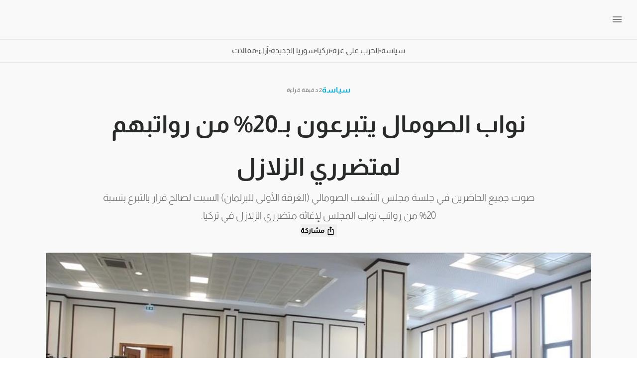

--- FILE ---
content_type: text/html; charset=utf-8
request_url: https://www.trtarabi.com/article/12060387
body_size: 83616
content:
<!DOCTYPE html><html dir="rtl" lang="ar"><head><meta charSet="utf-8"/><meta name="viewport" content="width=device-width, initial-scale=1"/><link rel="stylesheet" href="/_next/static/css/887b1bd32d6bb82c.css" data-precedence="next"/><link rel="stylesheet" href="/_next/static/css/0fa89c07b34cc348.css" data-precedence="next"/><link rel="stylesheet" href="/_next/static/css/67f0546a14c03f91.css" data-precedence="next"/><link rel="stylesheet" href="/_next/static/css/6398540dd695ef89.css" data-precedence="next"/><link rel="stylesheet" href="/_next/static/css/cf002e32974bd82d.css" data-precedence="next"/><link rel="stylesheet" href="/_next/static/css/8488e0de98492c56.css" data-precedence="next"/><link rel="stylesheet" href="/_next/static/css/23e330e3aa9ae5e4.css" data-precedence="next"/><link rel="stylesheet" href="/_next/static/css/d526c0c0d1361678.css" data-precedence="next"/><link rel="stylesheet" href="/_next/static/css/7535c4848379e317.css" data-precedence="next"/><link rel="preload" as="script" fetchPriority="low" href="/_next/static/chunks/webpack-d6453ec6aa770cbc.js"/><script src="/_next/static/chunks/d14bcacf-e07829493ee05ba5.js" async=""></script><script src="/_next/static/chunks/9097-188909f57c310276.js" async=""></script><script src="/_next/static/chunks/main-app-f4a920939838fb79.js" async=""></script><script src="/_next/static/chunks/app/global-error-a0429170061760e9.js" async=""></script><script src="/_next/static/chunks/709-3558ed0be99f6040.js" async=""></script><script src="/_next/static/chunks/7062-5976faf4f3e7bb29.js" async=""></script><script src="/_next/static/chunks/6790-d19c494e2b5b423a.js" async=""></script><script src="/_next/static/chunks/733-cd796e2a7cb4a3d3.js" async=""></script><script src="/_next/static/chunks/4629-a02c83801e1f8ca7.js" async=""></script><script src="/_next/static/chunks/5310-0e8fcb88e758be4c.js" async=""></script><script src="/_next/static/chunks/app/(routes)/(v2-template)/article/layout-4dede56b0dffc21d.js" async=""></script><script src="/_next/static/chunks/675a53d6-24015d0b6953c259.js" async=""></script><script src="/_next/static/chunks/71c3bd61-cbe42d8d4d7ca1c8.js" async=""></script><script src="/_next/static/chunks/3f3a8ed7-f5891345343c805b.js" async=""></script><script src="/_next/static/chunks/6754-4559d2c4ba8bfe5e.js" async=""></script><script src="/_next/static/chunks/5773-dba5c1dec5fc472e.js" async=""></script><script src="/_next/static/chunks/5895-78dd985a84c09ce8.js" async=""></script><script src="/_next/static/chunks/5644-f313ba035c519f38.js" async=""></script><script src="/_next/static/chunks/1413-c364d10000d39af0.js" async=""></script><script src="/_next/static/chunks/2517-883b1fec4ae9c48f.js" async=""></script><script src="/_next/static/chunks/8926-77d606ce1814bedd.js" async=""></script><script src="/_next/static/chunks/8721-4e5df251903209d4.js" async=""></script><script src="/_next/static/chunks/5899-2187ecaa79250e09.js" async=""></script><script src="/_next/static/chunks/6208-ead70f3219c68600.js" async=""></script><script src="/_next/static/chunks/4833-f4001dbef72549a7.js" async=""></script><script src="/_next/static/chunks/app/(routes)/(v2-template)/article/%5Bslug%5D/page-70071984c1ee5e5f.js" async=""></script><script src="/_next/static/chunks/6574-ba9cfb5d0ffdb942.js" async=""></script><script src="/_next/static/chunks/8979-4acb4df737cd2cba.js" async=""></script><script src="/_next/static/chunks/5014-2e77140b4f6a3f46.js" async=""></script><script src="/_next/static/chunks/4620-c08be1ddda513486.js" async=""></script><script src="/_next/static/chunks/5688-7773b88e7beb4b87.js" async=""></script><script src="/_next/static/chunks/4068-6cffde74505d2899.js" async=""></script><script src="/_next/static/chunks/app/(routes)/layout-2773bae16f87b6f0.js" async=""></script><script src="/_next/static/chunks/5803-cc607a42fa7d59d0.js" async=""></script><script src="/_next/static/chunks/2106-e9ca371a6cb91e4e.js" async=""></script><script src="/_next/static/chunks/app/(routes)/error-88d2340b28159913.js" async=""></script><script src="/_next/static/chunks/app/(routes)/not-found-e22e01c6c21288a8.js" async=""></script><link rel="icon" href="/favicon/favicon-trt-48.png" sizes="48x48" type="image/png"/><link rel="preload" href="https://dqf5bb0eem6kl.cloudfront.net/fonts/locale/ar.css" as="style"/><link rel="preload" href="https://dqf5bb0eem6kl.cloudfront.net/fonts/almarai/almarai.css" as="style"/><link rel="preload" href="https://dqf5bb0eem6kl.cloudfront.net/fonts/noto-sans/noto-sans.css" as="style"/><title>نواب الصومال يتبرعون بـ20% من رواتبهم لمتضرري الزلازل - TRT عربي</title><meta name="description" content="صوت جميع الحاضرين في جلسة مجلس الشعب الصومالي (الغرفة الأولى للبرلمان) السبت لصالح قرار بالتبرع بنسبة 20% من رواتب نواب المجلس لإغاثة متضرري الزلازل في تركيا."/><meta name="robots" content="index, follow"/><meta name="script:ld+json" content="{&quot;@context&quot;:&quot;https://schema.org&quot;,&quot;@type&quot;:&quot;NewsArticle&quot;,&quot;headline&quot;:&quot;نواب الصومال يتبرعون بـ20% من رواتبهم لمتضرري الزلازل - TRT عربي&quot;,&quot;datePublished&quot;:&quot;2023-02-18T12:22:19.927Z&quot;,&quot;author&quot;:{&quot;@type&quot;:&quot;Person&quot;,&quot;name&quot;:&quot;محمد عطية&quot;},&quot;publisher&quot;:{&quot;@type&quot;:&quot;Organization&quot;,&quot;name&quot;:&quot;TRT Arabi&quot;,&quot;logo&quot;:{&quot;@type&quot;:&quot;ImageObject&quot;,&quot;url&quot;:&quot;https://trt.global/logo.png&quot;}}}"/><link rel="canonical" href="https://www.trtarabi.com/article/12060387"/><meta property="og:title" content="TRT عربي - نواب الصومال يتبرعون بـ20% من رواتبهم لمتضرري الزلازل"/><meta property="og:description" content="صوت جميع الحاضرين في جلسة مجلس الشعب الصومالي (الغرفة الأولى للبرلمان) السبت لصالح قرار بالتبرع بنسبة 20% من رواتب نواب المجلس لإغاثة متضرري الزلازل في تركيا."/><meta property="og:url" content="https://www.trtarabi.com/article/12060387"/><meta property="og:image" content="https://cdn-i.pr.trt.com.tr/trtarabi/15853037_0-0-862-486.jpeg?width=512&amp;format=jpg&amp;quality=80"/><meta property="og:image:width" content="864"/><meta property="og:image:height" content="486"/><meta name="twitter:card" content="summary_large_image"/><meta name="twitter:title" content="نواب الصومال يتبرعون بـ20% من رواتبهم لمتضرري الزلازل"/><meta name="twitter:description" content="صوت جميع الحاضرين في جلسة مجلس الشعب الصومالي (الغرفة الأولى للبرلمان) السبت لصالح قرار بالتبرع بنسبة 20% من رواتب نواب المجلس لإغاثة متضرري الزلازل في تركيا."/><meta name="twitter:image" content="https://cdn-i.pr.trt.com.tr/trtarabi/15853037_0-0-862-486.jpeg?width=512&amp;format=jpg&amp;quality=80"/><meta name="twitter:image:width" content="640"/><meta name="twitter:image:height" content="630"/><link rel="icon" href="/favicon/favicon-trt-48.png" type="image/png" sizes="48x48"/><link rel="amphtml" href="https://www.trtarabi.com/article/12060387/amp"/><script type="application/ld+json">{"@context":"https://schema.org","@type":"Organization","name":"TRT عربي","url":"https://trt.global","logo":"https://trt.global/svg/main-logo.svg","contactPoint":{"@type":"ContactPoint","telephone":"+90-212-326-3000","contactType":"customer service","areaServed":"TR","availableLanguage":["Turkish","English"]},"sameAs":["https://www.instagram.com/trtworld","https://www.tiktok.com/trtworld","https://www.youtube.com/channel/UC7fWeaHhqgM4Ry-RMpM2YYw","https://www.twitter.com/trtworld","https://www.facebook.com/trtworld","https://www.snapchat.com/trtworld"]}</script><script type="application/ld+json">{"@context":"https://schema.org","@type":"LocalBusiness","name":"TRT عربي Headquarters","image":"https://www.yourwebsite.com/logo.png","address":{"@type":"PostalAddress","streetAddress":"Ahmet Adnan Saygun Street No:83","addressLocality":"Ulus, Besiktas","postalCode":"34347","addressRegion":"İstanbul","addressCountry":"TR"},"telephone":"+90-212-403-4600","openingHours":"Mo-Fr 09:00-17:00","geo":{"@type":"GeoCoordinates","latitude":41.0766,"longitude":29.0203}}</script><link rel="stylesheet" href="https://dqf5bb0eem6kl.cloudfront.net/fonts/locale/ar.css"/><link rel="stylesheet" href="https://dqf5bb0eem6kl.cloudfront.net/fonts/almarai/almarai.css"/><link rel="stylesheet" href="https://dqf5bb0eem6kl.cloudfront.net/fonts/noto-sans/noto-sans.css"/><script src="/_next/static/chunks/polyfills-42372ed130431b0a.js" noModule=""></script></head><body data-locale="ar" class="w-full overflow-x-hidden"><div class="relative bg-grey-2 min-h-screen"><script type="application/ld+json">{"@context":"https://schema.org","@type":"NewsArticle","headline":"نواب الصومال يتبرعون بـ20% من رواتبهم لمتضرري الزلازل","name":"نواب الصومال يتبرعون بـ20% من رواتبهم لمتضرري الزلازل","inLanguage":"ar","articleBody":"صوت مجلس الشعب الصومالي (الغرفة الأولى للبرلمان) السبت لصالح قرار بالتبرع بنسبة 20% من رواتب نواب المجلس لإغاثة متضرري الزلزال في تركيا.جاء ذلك في جلسة لمجلس الشعب في العاصمة مقديشو، حسب مراسل الأناضول.وقال عبد الله عمر ابشرو، النائب الثاني لرئيس مجلس الشعب، الذي ترأس الجلسة، إن \"أعضاء المجلس الذين حضروا الجلسة صوتوا لصالح التبرع بـ20% من رواتب نواب المجلس لصندوق الإغاثة لدعم منكوبي زلزال تركيا\".وحضر الجلسة 150 عضواً من أصل 275 عدد أعضاء مجلس الشعب، وجميعهم صوتوا لصالح القرار.من جانبه قال النائب محمد أحمد بيري في كلمة له خلال الجلسة إنه \"يوم عظيم لنا كالصوماليين يوم رد الجميل لأشقائنا الأتراك الذين قدموا لنا كثيراً للخروج من أزماتنا\".وفي سياق متصل أعلنت بلدية مقديشو التبرع بمبلغ 250 ألف دولار لصالح المتضررين من زلزال تركيا، فيما أعلنت مجموعة شركة \"دهب شبيل\" المحلية التبرع بـ200 ألف دولار لصالح صندوق الإغاثة الصومالي لدعم منكوبي زلزال تركيا.والأربعاء أعلن الصومال تشكيل لجنة حكومية لدعم متضرري زلزال تركيا تضم وزراء وعلماء دين.ووفق وزير العدل الصومالي فإن اللجنة الوطنية ستعلن الاثنين المقبل حصيلة حملة التبرعات للمشاركة في الجهود الدولية لدعم المتضررين من الزلزال.","author":{"@type":"Person","name":"محمد عطية"},"datePublished":"2023-02-18T12:22:19.927Z","dateModified":"2025-08-21T15:05:53.273Z","mainEntityOfPage":{"@type":"WebPage","@id":"https://trt.global/articles/12060387"},"description":"صوت جميع الحاضرين في جلسة مجلس الشعب الصومالي (الغرفة الأولى للبرلمان) السبت لصالح قرار بالتبرع بنسبة 20% من رواتب نواب المجلس لإغاثة متضرري الزلازل في تركيا.","image":["https://cdn-i.pr.trt.com.tr/trtarabi/15853037_0-0-862-486.jpeg?width=512&format=jpg&quality=80"],"publisher":{"@type":"Organization","name":"TRT عربي","logo":{"@type":"ImageObject","url":"https://trt.global/logo.png"}}}</script><div class="sticky z-[19] top-0 w-full border-b-[2px] px-6 py-3 flex align-center lg:h-articleGlobalHeaderLgH h-articleGlobalHeaderH bg-grey-2 border-b-grey-4"><div class="absolute self-center left-1/2 transform -translate-x-1/2 top-1/2 transform -translate-y-1/2 flex flex-col justify-center items-center"><a class="flex flex-col gap-1 justify-center items-center" href="/"><div dir="inherit" class="flex justify-center align-center trt-channel-logo-container md:text-lg text-xl w-fit sm:w-full text-white xl:h-[40px] lg:h-[32px] md:h-[28px] h-[24px]"></div></a></div><div class="flex items-center justify-center z-10"><div class="w-8 h-6 flex items-center justify-center cursor-pointer opacity-50 hover:opacity-100"><svg xmlns="http://www.w3.org/2000/svg" width="24" height="24" viewBox="0 0 24 24" fill="none" color="currentColor" class="cursor-pointer"><path d="M3 6H21V8.01562H3V6ZM3 12.9844V11.0156H21V12.9844H3ZM3 18V15.9844H21V18H3Z" fill="currentColor"></path></svg></div></div></div><div class="w-full sticky 2xl:top-header2xlH lg:top-headerLgH top-headerDefaultH translate-y-[-1px] lg:justify-center justify-start items-center scrollbar-none overflow-scroll block border-b-[2px] border-t-[1px] lg:!top-articleGlobalHeaderLgH !top-articleGlobalHeaderH z-[18] bg-grey-2 border-b-grey-4 border-t-grey-4" id="TRT-SECONDARY-MENU-HEADER"><ul class="px-5 m-auto w-max flex overflow-x-auto gap-3.5 py-1.5 [html[lang=&quot;ur&quot;]_&amp;]:font-bold items-center"><a class="" href="/sys"><span class="flex justify-center items-center gap-3"><span class="font-body article-hover-effect text-grey-10"><span class="opacity-85 whitespace-nowrap">سياسة</span></span></span></a><a class="" href="/lhrb-aal~-gz"><span class="flex justify-center items-center gap-3"><span class="w-1 h-1 rounded-full my-3.5 bg-grey-7"></span><span class="font-body article-hover-effect text-grey-10"><span class="opacity-85 whitespace-nowrap">الحرب على غزة</span></span></span></a><a class="" href="/trky"><span class="flex justify-center items-center gap-3"><span class="w-1 h-1 rounded-full my-3.5 bg-grey-7"></span><span class="font-body article-hover-effect text-grey-10"><span class="opacity-85 whitespace-nowrap">تركيا</span></span></span></a><a class="" href="/swry-ljdyd"><span class="flex justify-center items-center gap-3"><span class="w-1 h-1 rounded-full my-3.5 bg-grey-7"></span><span class="font-body article-hover-effect text-grey-10"><span class="opacity-85 whitespace-nowrap">سوريا الجديدة</span></span></span></a><a class="" href="/ar"><span class="flex justify-center items-center gap-3"><span class="w-1 h-1 rounded-full my-3.5 bg-grey-7"></span><span class="font-body article-hover-effect text-grey-10"><span class="opacity-85 whitespace-nowrap">آراء</span></span></span></a><a class="" href="/mqlt"><span class="flex justify-center items-center gap-3"><span class="w-1 h-1 rounded-full my-3.5 bg-grey-7"></span><span class="font-body article-hover-effect text-grey-10"><span class="opacity-85 whitespace-nowrap">مقالات</span></span></span></a></ul></div><main data-block="article-standard-wrapper" class="min-h-fit xl:min-h-[100vh] pt-10 pb-6 md:pb-9 lg:pb-12 xl:pb-20"><div class="main-sized-wrapper w-full grid m-auto grid-cols-1"><section class="w-full grid content-center"><div class="w-full flex justify-center"><div class="flex flex-row items-center gap-3"><a class="font-body text-base font-bold tracking-wide text-primary-4" href="/sys">سياسة</a><div class="font-body text-xs font-medium uppercase tracking-wide opacity-85 text-grey-8">2 دقيقة قراءة</div></div></div><div class="w-full flex justify-center mb-6 md:mb-8"><div class="w-full pt-3 flex justify-center px-6 md:px-20 lg:px-28 xl:px-48"><div class="flex flex-col gap-4 text-center xl:max-w-[888px] lg:max-w-[872px] md:max-w-[574px] sm:max-w-[504px]"><div class="text-2xl sm:text-3.5xl lg:text-5xl font-bold text-grey-11 leading-normal xl:leading-15 font-primary">نواب الصومال يتبرعون بـ20% من رواتبهم لمتضرري الزلازل</div><div class="font-body text-grey-8 font-light text-lg leading-7 md:text-xl md:leading-8">صوت جميع الحاضرين في جلسة مجلس الشعب الصومالي (الغرفة الأولى للبرلمان) السبت لصالح قرار بالتبرع بنسبة 20% من رواتب نواب المجلس لإغاثة متضرري الزلازل في تركيا.</div><div class="flex m-auto gap-4"><div class="flex flex-row gap-2.5 my-auto"></div><button class="flex items-center flex-row gap-1" type="button" aria-haspopup="dialog" aria-expanded="false" aria-controls="radix-:R7pfputjtqkva:" data-state="closed"><svg xmlns="http://www.w3.org/2000/svg" width="25" height="24" viewBox="0 0 25 24" fill="none" class="text-black"><path d="M17 8.77037H15.5C15.0875 8.77037 14.75 9.1244 14.75 9.5571C14.75 9.9898 15.0875 10.3438 15.5 10.3438H17V18.9979H8V10.3438H9.5C9.9125 10.3438 10.25 9.9898 10.25 9.5571C10.25 9.1244 9.9125 8.77037 9.5 8.77037H8C7.175 8.77037 6.5 9.47842 6.5 10.3438V18.9979C6.5 19.8633 7.175 20.5713 8 20.5713H17C17.825 20.5713 18.5 19.8633 18.5 18.9979V10.3438C18.5 9.47842 17.825 8.77037 17 8.77037Z" fill="currentColor"></path><path d="M12.5 15.0642C12.9125 15.0642 13.25 14.7102 13.25 14.2775V6.41018H14.5925C14.93 6.41018 15.095 5.98534 14.855 5.74145L12.7625 3.54648C12.6125 3.38913 12.38 3.38913 12.23 3.54648L10.1375 5.74145C9.905 5.98534 10.07 6.41018 10.4075 6.41018H11.75V14.2775C11.75 14.7102 12.0875 15.0642 12.5 15.0642Z" fill="currentColor"></path></svg><div class="font-body text-sm font-semibold my-auto text-black">مشاركة</div></button></div></div></div></div></section><section class="trt-article-page-wrapper w-full flex flex-col relative justify-center overflow-hidden"><figure class="w-full"><img alt="نواب الصومال يتبرعون بـ20% من رواتبهم لمتضرري الزلازل" loading="lazy" width="1600" height="900" decoding="async" data-nimg="1" class="w-full rounded object-cover" style="color:transparent" src="https://cdn-i.pr.trt.com.tr/trtarabi/15853037_0-0-862-486.jpeg?width=1440&amp;format=webp&amp;quality=80"/><figcaption class="pt-2 font-body text-sm font-light text-grey-7 px-6 md:px-0">حضر الجلسة 150 عضواً من أصل 275 عدد أعضاء مجلس الشعب، وجميعهم صوتوا لصالح القرار (أرشيفية)/ صورة: AA</figcaption></figure></section></div><div class="flex flex-col gap-6 md:gap-9 xl:gap-12 items-center mx-auto mt-6 sm::mt-8 md:mt-12"><section class="w-full flex justify-center"><div class="w-full max-w-full"><div class="w-full flex flex-row justify-center gap-6"><div class="text-grey-12 lg:grid trt-article-body-wrapper-with-related trt-article-page-wrapper" id="standard-wrapper-685402e5015aaaabd5160013"><div class="hidden xl:block"></div><div id="TRT-ARTICLE-BODY-ID" class="w-full flex flex-col gap-4"><div class="w-full sm:max-w-[506px] md:max-w-[584px] lg:max-w-full px-6 sm:px-0 mx-auto"><div><div class="font-body text-sm leading-normal text-grey-8 mb-3 capitalize opacity-85">18 فبراير 2023</div></div></div><div class="!selection:text-purple-900 font-body lg:text-xl lg:leading-8 md:text-lg md:leading-7.5 text-base"><div class="sm:max-w-[506px] md:max-w-[584px] lg:max-w-full px-6 sm:px-0 mx-auto"><div class="tiptap ProseMirror min-h-full" dir="rtl"><p textAlign="right" class="">صوت مجلس الشعب الصومالي (الغرفة الأولى للبرلمان) السبت لصالح قرار بالتبرع بنسبة 20% من رواتب نواب المجلس لإغاثة متضرري الزلزال في تركيا.</p><p textAlign="right" class="">جاء ذلك في جلسة لمجلس الشعب في العاصمة مقديشو، حسب مراسل الأناضول.</p><p textAlign="right" class="">وقال عبد الله عمر ابشرو، النائب الثاني لرئيس مجلس الشعب، الذي ترأس الجلسة، إن &quot;أعضاء المجلس الذين حضروا الجلسة صوتوا لصالح التبرع بـ20% من رواتب نواب المجلس لصندوق الإغاثة لدعم منكوبي زلزال تركيا&quot;. </p><p textAlign="right" class="">وحضر الجلسة 150 عضواً من أصل 275 عدد أعضاء مجلس الشعب، وجميعهم صوتوا لصالح القرار.</p></div></div><div class="w-full gap-5 content-start mx-auto block lg:hidden"><div class="grid sm:hidden lg:grid grid-cols-1 lg:sticky lg:top-articleStickyRightRailLgH xl:top-articleStickyRightRailXlH mx-[22px] mb-6 sm:mb-0 sm:mx-0"><div><span class="flex flex-row gap-2 lg:pt-0 border-grey-9 lg:border-t-0 border-t-0 pt-0"><span class="w-fit h-fit p-[9px] border border-solid border-categories-opinion font-body font-semibold text-xl leading-custom_2 text-categories-opinion uppercase mb-6" data-testid="indicator:block"><div class="flex items-center flex-row">اختيارات المحرر</div></span></span></div><div class="grid gap-bh-10"><div><a class="w-full grid md:hidden lg:grid grid-cols-[100px_1fr] gap-3 no-underline article-hover-effect" href="/article/0e7bb7671e1a?utm_source=12060387&amp;utm_medium=internal&amp;utm_campaign=recommended&amp;utm_content=inline"><div class="w-full aspect-square max-w-[100px]"><div class="block lg:hidden h-full"><div class="relative"><img alt="رئيس نيجيريا يرفض تهديدات ترمب العسكرية: بلدنا لا يتسامح مع الاضطهاد الديني" href="/article/0e7bb7671e1a" loading="lazy" width="100" height="100" decoding="async" data-nimg="1" class="object-cover w-full rounded" style="color:transparent;aspect-ratio:1;background-size:cover;background-position:50% 50%;background-repeat:no-repeat;background-image:url(&quot;[data-uri]&quot;)" src="https://d2udx5iz3h7s4h.cloudfront.net/2025/11/2/67515e86478208fb101c0511/image/29560f232b8220199e62672f1caa71588348fe061949800f7d18f26e585892c1.JPG?width=128&amp;format=webp&amp;quality=80"/></div></div><div class="hidden lg:block h-full"><div class="relative"><img alt="رئيس نيجيريا يرفض تهديدات ترمب العسكرية: بلدنا لا يتسامح مع الاضطهاد الديني" href="/article/0e7bb7671e1a" loading="lazy" width="100" height="100" decoding="async" data-nimg="1" class="object-cover w-full rounded" style="color:transparent;aspect-ratio:1;background-size:cover;background-position:50% 50%;background-repeat:no-repeat;background-image:url(&quot;[data-uri]&quot;)" src="https://d2udx5iz3h7s4h.cloudfront.net/2025/11/2/67515e86478208fb101c0511/image/29560f232b8220199e62672f1caa71588348fe061949800f7d18f26e585892c1.JPG?width=128&amp;format=webp&amp;quality=80"/></div></div></div><div class="font-primary text-base leading-5.5 font-semibold text-grey-11"><span>رئيس نيجيريا يرفض تهديدات ترمب العسكرية: بلدنا لا يتسامح مع الاضطهاد الديني</span></div></a></div><div><a class="w-full grid md:hidden lg:grid grid-cols-[100px_1fr] gap-3 no-underline article-hover-effect" href="/article/e8c29b9ddd98?utm_source=12060387&amp;utm_medium=internal&amp;utm_campaign=recommended&amp;utm_content=inline"><div class="w-full aspect-square max-w-[100px]"><div class="block lg:hidden h-full"><div class="relative"><img alt="هجمات أوكرانية على ميناء روسي واشتداد المعارك شرق أوكرانيا مع تصاعد الغارات الجوية" href="/article/e8c29b9ddd98" loading="lazy" width="100" height="100" decoding="async" data-nimg="1" class="object-cover w-full rounded" style="color:transparent;aspect-ratio:1;background-size:cover;background-position:50% 50%;background-repeat:no-repeat;background-image:url(&quot;[data-uri]&quot;)" src="https://d2udx5iz3h7s4h.cloudfront.net/uploads/image/1762070536981-ybyqr-473f849faf83fb7ba475375adbea29693fb5fcbefe877b37132a75e4adc9f47e.jpg?width=128&amp;format=webp&amp;quality=80"/></div></div><div class="hidden lg:block h-full"><div class="relative"><img alt="هجمات أوكرانية على ميناء روسي واشتداد المعارك شرق أوكرانيا مع تصاعد الغارات الجوية" href="/article/e8c29b9ddd98" loading="lazy" width="100" height="100" decoding="async" data-nimg="1" class="object-cover w-full rounded" style="color:transparent;aspect-ratio:1;background-size:cover;background-position:50% 50%;background-repeat:no-repeat;background-image:url(&quot;[data-uri]&quot;)" src="https://d2udx5iz3h7s4h.cloudfront.net/uploads/image/1762070536981-ybyqr-473f849faf83fb7ba475375adbea29693fb5fcbefe877b37132a75e4adc9f47e.jpg?width=128&amp;format=webp&amp;quality=80"/></div></div></div><div class="font-primary text-base leading-5.5 font-semibold text-grey-11"><span>هجمات أوكرانية على ميناء روسي واشتداد المعارك شرق أوكرانيا مع تصاعد الغارات الجوية</span></div></a></div><div><a class="w-full grid md:hidden lg:grid grid-cols-[100px_1fr] gap-3 no-underline article-hover-effect" href="/article/d0eaf01af6be?utm_source=12060387&amp;utm_medium=internal&amp;utm_campaign=recommended&amp;utm_content=inline"><div class="w-full aspect-square max-w-[100px]"><div class="block lg:hidden h-full"><div class="relative"><img alt="إصابة 10 في حادث طعن على متن قطار في بريطانيا والشرطة توقف مشتبهين" href="/article/d0eaf01af6be" loading="lazy" width="100" height="100" decoding="async" data-nimg="1" class="object-cover w-full rounded" style="color:transparent;aspect-ratio:1;background-size:cover;background-position:50% 50%;background-repeat:no-repeat;background-image:url(&quot;[data-uri]&quot;)" src="https://d2udx5iz3h7s4h.cloudfront.net/2025/11/2/6745d28fd740015febe32182/image/b297bcd0f91222313bd35eb335025670047fc1ff2a05d5bc36f29dbd8e849c52.jpg?width=128&amp;format=webp&amp;quality=80"/></div></div><div class="hidden lg:block h-full"><div class="relative"><img alt="إصابة 10 في حادث طعن على متن قطار في بريطانيا والشرطة توقف مشتبهين" href="/article/d0eaf01af6be" loading="lazy" width="100" height="100" decoding="async" data-nimg="1" class="object-cover w-full rounded" style="color:transparent;aspect-ratio:1;background-size:cover;background-position:50% 50%;background-repeat:no-repeat;background-image:url(&quot;[data-uri]&quot;)" src="https://d2udx5iz3h7s4h.cloudfront.net/2025/11/2/6745d28fd740015febe32182/image/b297bcd0f91222313bd35eb335025670047fc1ff2a05d5bc36f29dbd8e849c52.jpg?width=128&amp;format=webp&amp;quality=80"/></div></div></div><div class="font-primary text-base leading-5.5 font-semibold text-grey-11"><span>إصابة 10 في حادث طعن على متن قطار في بريطانيا والشرطة توقف مشتبهين</span></div></a></div><div><a class="w-full grid md:hidden lg:grid grid-cols-[100px_1fr] gap-3 no-underline article-hover-effect" href="/article/7ebf115d043b?utm_source=12060387&amp;utm_medium=internal&amp;utm_campaign=recommended&amp;utm_content=inline"><div class="w-full aspect-square max-w-[100px]"><div class="block lg:hidden h-full"><div class="relative"><img alt="وزير الحرب الأمريكي: اتفقنا مع الصين على إقامة قنوات اتصال عسكرية مباشرة" href="/article/7ebf115d043b" loading="lazy" width="100" height="100" decoding="async" data-nimg="1" class="object-cover w-full rounded" style="color:transparent;aspect-ratio:1;background-size:cover;background-position:50% 50%;background-repeat:no-repeat;background-image:url(&quot;[data-uri]&quot;)" src="https://d2udx5iz3h7s4h.cloudfront.net/2025/11/1/Reuters/image/2025_11_01T144255Z_1_LYNXMPELA01CG_RTROPTP_3_ASEAN_DEFENSA.JPG?width=128&amp;format=webp&amp;quality=80"/></div></div><div class="hidden lg:block h-full"><div class="relative"><img alt="وزير الحرب الأمريكي: اتفقنا مع الصين على إقامة قنوات اتصال عسكرية مباشرة" href="/article/7ebf115d043b" loading="lazy" width="100" height="100" decoding="async" data-nimg="1" class="object-cover w-full rounded" style="color:transparent;aspect-ratio:1;background-size:cover;background-position:50% 50%;background-repeat:no-repeat;background-image:url(&quot;[data-uri]&quot;)" src="https://d2udx5iz3h7s4h.cloudfront.net/2025/11/1/Reuters/image/2025_11_01T144255Z_1_LYNXMPELA01CG_RTROPTP_3_ASEAN_DEFENSA.JPG?width=128&amp;format=webp&amp;quality=80"/></div></div></div><div class="font-primary text-base leading-5.5 font-semibold text-grey-11"><span>وزير الحرب الأمريكي: اتفقنا مع الصين على إقامة قنوات اتصال عسكرية مباشرة</span></div></a></div></div></div><div class="w-full hidden sm:grid lg:hidden bg-grey-1 shadow-rightRailTablet mb-6 sm:px-8 sm:py-[32px] md:py-[42px] md:px-[144px]"><div><span class="flex flex-row gap-2 lg:pt-0 border-grey-9 lg:border-t-0 border-t-0 pt-0"><span class="w-fit h-fit p-[9px] border border-solid border-categories-opinion font-body font-semibold text-xl leading-custom_2 text-categories-opinion uppercase mb-6" data-testid="indicator:block"><div class="flex items-center flex-row">اختيارات المحرر</div></span></span></div><div class="w-full grid gap-bh-10"><div class="w-full grid grid-cols-2 gap-bv-10"><div><a class="w-full hidden lg:hidden sm:flex flex-row gap-3 no-underline article-hover-effect" href="/article/0e7bb7671e1a?utm_source=12060387&amp;utm_medium=internal&amp;utm_campaign=recommended&amp;utm_content=inline"><div class="w-full max-w-[100px] aspect-square"><div class="block lg:hidden h-full"><div class="relative"><img alt="رئيس نيجيريا يرفض تهديدات ترمب العسكرية: بلدنا لا يتسامح مع الاضطهاد الديني" loading="lazy" width="100" height="100" decoding="async" data-nimg="1" class="object-cover w-full rounded aspect-square" style="color:transparent;aspect-ratio:1;background-size:cover;background-position:50% 50%;background-repeat:no-repeat;background-image:url(&quot;[data-uri]&quot;)" src="https://d2udx5iz3h7s4h.cloudfront.net/2025/11/2/67515e86478208fb101c0511/image/29560f232b8220199e62672f1caa71588348fe061949800f7d18f26e585892c1.JPG?width=128&amp;format=webp&amp;quality=80"/></div></div><div class="hidden lg:block h-full"><div class="relative"><img alt="رئيس نيجيريا يرفض تهديدات ترمب العسكرية: بلدنا لا يتسامح مع الاضطهاد الديني" loading="lazy" width="100" height="100" decoding="async" data-nimg="1" class="object-cover w-full rounded aspect-square" style="color:transparent;aspect-ratio:1;background-size:cover;background-position:50% 50%;background-repeat:no-repeat;background-image:url(&quot;[data-uri]&quot;)" src="https://d2udx5iz3h7s4h.cloudfront.net/2025/11/2/67515e86478208fb101c0511/image/29560f232b8220199e62672f1caa71588348fe061949800f7d18f26e585892c1.JPG?width=128&amp;format=webp&amp;quality=80"/></div></div></div><div class="flex flex-col gap-2"><div class="font-primary text-base leading-5.5 font-semibold text-grey-11 line-clamp-3"><span>رئيس نيجيريا يرفض تهديدات ترمب العسكرية: بلدنا لا يتسامح مع الاضطهاد الديني</span></div></div></a></div><div><a class="w-full hidden lg:hidden sm:flex flex-row gap-3 no-underline article-hover-effect" href="/article/e8c29b9ddd98?utm_source=12060387&amp;utm_medium=internal&amp;utm_campaign=recommended&amp;utm_content=inline"><div class="w-full max-w-[100px] aspect-square"><div class="block lg:hidden h-full"><div class="relative"><img alt="هجمات أوكرانية على ميناء روسي واشتداد المعارك شرق أوكرانيا مع تصاعد الغارات الجوية" loading="lazy" width="100" height="100" decoding="async" data-nimg="1" class="object-cover w-full rounded aspect-square" style="color:transparent;aspect-ratio:1;background-size:cover;background-position:50% 50%;background-repeat:no-repeat;background-image:url(&quot;[data-uri]&quot;)" src="https://d2udx5iz3h7s4h.cloudfront.net/uploads/image/1762070536981-ybyqr-473f849faf83fb7ba475375adbea29693fb5fcbefe877b37132a75e4adc9f47e.jpg?width=128&amp;format=webp&amp;quality=80"/></div></div><div class="hidden lg:block h-full"><div class="relative"><img alt="هجمات أوكرانية على ميناء روسي واشتداد المعارك شرق أوكرانيا مع تصاعد الغارات الجوية" loading="lazy" width="100" height="100" decoding="async" data-nimg="1" class="object-cover w-full rounded aspect-square" style="color:transparent;aspect-ratio:1;background-size:cover;background-position:50% 50%;background-repeat:no-repeat;background-image:url(&quot;[data-uri]&quot;)" src="https://d2udx5iz3h7s4h.cloudfront.net/uploads/image/1762070536981-ybyqr-473f849faf83fb7ba475375adbea29693fb5fcbefe877b37132a75e4adc9f47e.jpg?width=128&amp;format=webp&amp;quality=80"/></div></div></div><div class="flex flex-col gap-2"><div class="font-primary text-base leading-5.5 font-semibold text-grey-11 line-clamp-3"><span>هجمات أوكرانية على ميناء روسي واشتداد المعارك شرق أوكرانيا مع تصاعد الغارات الجوية</span></div></div></a></div></div><div class="w-full grid grid-cols-2 gap-bv-10"><div><a class="w-full hidden lg:hidden sm:flex flex-row gap-3 no-underline article-hover-effect" href="/article/d0eaf01af6be?utm_source=12060387&amp;utm_medium=internal&amp;utm_campaign=recommended&amp;utm_content=inline"><div class="w-full max-w-[100px] aspect-square"><div class="block lg:hidden h-full"><div class="relative"><img alt="إصابة 10 في حادث طعن على متن قطار في بريطانيا والشرطة توقف مشتبهين" loading="lazy" width="100" height="100" decoding="async" data-nimg="1" class="object-cover w-full rounded aspect-square" style="color:transparent;aspect-ratio:1;background-size:cover;background-position:50% 50%;background-repeat:no-repeat;background-image:url(&quot;[data-uri]&quot;)" src="https://d2udx5iz3h7s4h.cloudfront.net/2025/11/2/6745d28fd740015febe32182/image/b297bcd0f91222313bd35eb335025670047fc1ff2a05d5bc36f29dbd8e849c52.jpg?width=128&amp;format=webp&amp;quality=80"/></div></div><div class="hidden lg:block h-full"><div class="relative"><img alt="إصابة 10 في حادث طعن على متن قطار في بريطانيا والشرطة توقف مشتبهين" loading="lazy" width="100" height="100" decoding="async" data-nimg="1" class="object-cover w-full rounded aspect-square" style="color:transparent;aspect-ratio:1;background-size:cover;background-position:50% 50%;background-repeat:no-repeat;background-image:url(&quot;[data-uri]&quot;)" src="https://d2udx5iz3h7s4h.cloudfront.net/2025/11/2/6745d28fd740015febe32182/image/b297bcd0f91222313bd35eb335025670047fc1ff2a05d5bc36f29dbd8e849c52.jpg?width=128&amp;format=webp&amp;quality=80"/></div></div></div><div class="flex flex-col gap-2"><div class="font-primary text-base leading-5.5 font-semibold text-grey-11 line-clamp-3"><span>إصابة 10 في حادث طعن على متن قطار في بريطانيا والشرطة توقف مشتبهين</span></div></div></a></div><div><a class="w-full hidden lg:hidden sm:flex flex-row gap-3 no-underline article-hover-effect" href="/article/7ebf115d043b?utm_source=12060387&amp;utm_medium=internal&amp;utm_campaign=recommended&amp;utm_content=inline"><div class="w-full max-w-[100px] aspect-square"><div class="block lg:hidden h-full"><div class="relative"><img alt="وزير الحرب الأمريكي: اتفقنا مع الصين على إقامة قنوات اتصال عسكرية مباشرة" loading="lazy" width="100" height="100" decoding="async" data-nimg="1" class="object-cover w-full rounded aspect-square" style="color:transparent;aspect-ratio:1;background-size:cover;background-position:50% 50%;background-repeat:no-repeat;background-image:url(&quot;[data-uri]&quot;)" src="https://d2udx5iz3h7s4h.cloudfront.net/2025/11/1/Reuters/image/2025_11_01T144255Z_1_LYNXMPELA01CG_RTROPTP_3_ASEAN_DEFENSA.JPG?width=128&amp;format=webp&amp;quality=80"/></div></div><div class="hidden lg:block h-full"><div class="relative"><img alt="وزير الحرب الأمريكي: اتفقنا مع الصين على إقامة قنوات اتصال عسكرية مباشرة" loading="lazy" width="100" height="100" decoding="async" data-nimg="1" class="object-cover w-full rounded aspect-square" style="color:transparent;aspect-ratio:1;background-size:cover;background-position:50% 50%;background-repeat:no-repeat;background-image:url(&quot;[data-uri]&quot;)" src="https://d2udx5iz3h7s4h.cloudfront.net/2025/11/1/Reuters/image/2025_11_01T144255Z_1_LYNXMPELA01CG_RTROPTP_3_ASEAN_DEFENSA.JPG?width=128&amp;format=webp&amp;quality=80"/></div></div></div><div class="flex flex-col gap-2"><div class="font-primary text-base leading-5.5 font-semibold text-grey-11 line-clamp-3"><span>وزير الحرب الأمريكي: اتفقنا مع الصين على إقامة قنوات اتصال عسكرية مباشرة</span></div></div></a></div></div></div></div></div><div class="sm:max-w-[506px] md:max-w-[584px] lg:max-w-full px-6 sm:px-0 mx-auto"><div class="tiptap ProseMirror min-h-full" dir="rtl"><p textAlign="right" class="">من جانبه قال النائب محمد أحمد بيري في كلمة له خلال الجلسة إنه &quot;يوم عظيم لنا كالصوماليين يوم رد الجميل لأشقائنا الأتراك الذين قدموا لنا كثيراً للخروج من أزماتنا&quot;.</p><p textAlign="right" class="">وفي سياق متصل أعلنت بلدية مقديشو التبرع بمبلغ 250 ألف دولار لصالح المتضررين من زلزال تركيا، فيما أعلنت مجموعة شركة &quot;دهب شبيل&quot; المحلية التبرع بـ200 ألف دولار لصالح صندوق الإغاثة الصومالي لدعم منكوبي زلزال تركيا.</p><p textAlign="right" class="">والأربعاء أعلن الصومال تشكيل لجنة حكومية لدعم متضرري زلزال تركيا تضم وزراء وعلماء دين. </p><p textAlign="right" class="">ووفق وزير العدل الصومالي فإن اللجنة الوطنية ستعلن الاثنين المقبل حصيلة حملة التبرعات للمشاركة في الجهود الدولية لدعم المتضررين من الزلزال.</p></div></div><div class="font-body text-xs leading-8 trt-article-body-wrapper trt-article-page-wrapper pb-20 "><div class="block lg:hidden"></div><div class="self-start whitespace-nowrap pt-6"><span class="text-grey-9 me-1">مصدر<!-- -->:</span><span class="text-primary-4 ">TRT عربي - وكالات</span></div></div></div></div><div class="w-full gap-5 content-start mx-auto hidden lg:block"><div class="grid sm:hidden lg:grid grid-cols-1 lg:sticky lg:top-articleStickyRightRailLgH xl:top-articleStickyRightRailXlH"><div><span class="flex flex-row gap-2 lg:pt-0 border-grey-9 lg:border-t-0 border-t-0 pt-0"><span class="w-fit h-fit p-[9px] border border-solid border-categories-opinion font-body font-semibold text-xl leading-custom_2 text-categories-opinion uppercase mb-6" data-testid="indicator:block"><div class="flex items-center flex-row">اختيارات المحرر</div></span></span></div><div class="grid gap-bh-10"><div><a class="w-full grid md:hidden lg:grid grid-cols-[100px_1fr] gap-3 no-underline article-hover-effect" href="/article/0e7bb7671e1a?utm_source=12060387&amp;utm_medium=internal&amp;utm_campaign=recommended&amp;utm_content=sidebar"><div class="w-full aspect-square max-w-[100px]"><div class="block lg:hidden h-full"><div class="relative"><img alt="رئيس نيجيريا يرفض تهديدات ترمب العسكرية: بلدنا لا يتسامح مع الاضطهاد الديني" href="/article/0e7bb7671e1a" loading="lazy" width="100" height="100" decoding="async" data-nimg="1" class="object-cover w-full rounded" style="color:transparent;aspect-ratio:1;background-size:cover;background-position:50% 50%;background-repeat:no-repeat;background-image:url(&quot;[data-uri]&quot;)" src="https://d2udx5iz3h7s4h.cloudfront.net/2025/11/2/67515e86478208fb101c0511/image/29560f232b8220199e62672f1caa71588348fe061949800f7d18f26e585892c1.JPG?width=128&amp;format=webp&amp;quality=80"/></div></div><div class="hidden lg:block h-full"><div class="relative"><img alt="رئيس نيجيريا يرفض تهديدات ترمب العسكرية: بلدنا لا يتسامح مع الاضطهاد الديني" href="/article/0e7bb7671e1a" loading="lazy" width="100" height="100" decoding="async" data-nimg="1" class="object-cover w-full rounded" style="color:transparent;aspect-ratio:1;background-size:cover;background-position:50% 50%;background-repeat:no-repeat;background-image:url(&quot;[data-uri]&quot;)" src="https://d2udx5iz3h7s4h.cloudfront.net/2025/11/2/67515e86478208fb101c0511/image/29560f232b8220199e62672f1caa71588348fe061949800f7d18f26e585892c1.JPG?width=128&amp;format=webp&amp;quality=80"/></div></div></div><div class="font-primary text-base leading-5.5 font-semibold text-grey-11"><span>رئيس نيجيريا يرفض تهديدات ترمب العسكرية: بلدنا لا يتسامح مع الاضطهاد الديني</span></div></a></div><div><a class="w-full grid md:hidden lg:grid grid-cols-[100px_1fr] gap-3 no-underline article-hover-effect" href="/article/e8c29b9ddd98?utm_source=12060387&amp;utm_medium=internal&amp;utm_campaign=recommended&amp;utm_content=sidebar"><div class="w-full aspect-square max-w-[100px]"><div class="block lg:hidden h-full"><div class="relative"><img alt="هجمات أوكرانية على ميناء روسي واشتداد المعارك شرق أوكرانيا مع تصاعد الغارات الجوية" href="/article/e8c29b9ddd98" loading="lazy" width="100" height="100" decoding="async" data-nimg="1" class="object-cover w-full rounded" style="color:transparent;aspect-ratio:1;background-size:cover;background-position:50% 50%;background-repeat:no-repeat;background-image:url(&quot;[data-uri]&quot;)" src="https://d2udx5iz3h7s4h.cloudfront.net/uploads/image/1762070536981-ybyqr-473f849faf83fb7ba475375adbea29693fb5fcbefe877b37132a75e4adc9f47e.jpg?width=128&amp;format=webp&amp;quality=80"/></div></div><div class="hidden lg:block h-full"><div class="relative"><img alt="هجمات أوكرانية على ميناء روسي واشتداد المعارك شرق أوكرانيا مع تصاعد الغارات الجوية" href="/article/e8c29b9ddd98" loading="lazy" width="100" height="100" decoding="async" data-nimg="1" class="object-cover w-full rounded" style="color:transparent;aspect-ratio:1;background-size:cover;background-position:50% 50%;background-repeat:no-repeat;background-image:url(&quot;[data-uri]&quot;)" src="https://d2udx5iz3h7s4h.cloudfront.net/uploads/image/1762070536981-ybyqr-473f849faf83fb7ba475375adbea29693fb5fcbefe877b37132a75e4adc9f47e.jpg?width=128&amp;format=webp&amp;quality=80"/></div></div></div><div class="font-primary text-base leading-5.5 font-semibold text-grey-11"><span>هجمات أوكرانية على ميناء روسي واشتداد المعارك شرق أوكرانيا مع تصاعد الغارات الجوية</span></div></a></div><div><a class="w-full grid md:hidden lg:grid grid-cols-[100px_1fr] gap-3 no-underline article-hover-effect" href="/article/d0eaf01af6be?utm_source=12060387&amp;utm_medium=internal&amp;utm_campaign=recommended&amp;utm_content=sidebar"><div class="w-full aspect-square max-w-[100px]"><div class="block lg:hidden h-full"><div class="relative"><img alt="إصابة 10 في حادث طعن على متن قطار في بريطانيا والشرطة توقف مشتبهين" href="/article/d0eaf01af6be" loading="lazy" width="100" height="100" decoding="async" data-nimg="1" class="object-cover w-full rounded" style="color:transparent;aspect-ratio:1;background-size:cover;background-position:50% 50%;background-repeat:no-repeat;background-image:url(&quot;[data-uri]&quot;)" src="https://d2udx5iz3h7s4h.cloudfront.net/2025/11/2/6745d28fd740015febe32182/image/b297bcd0f91222313bd35eb335025670047fc1ff2a05d5bc36f29dbd8e849c52.jpg?width=128&amp;format=webp&amp;quality=80"/></div></div><div class="hidden lg:block h-full"><div class="relative"><img alt="إصابة 10 في حادث طعن على متن قطار في بريطانيا والشرطة توقف مشتبهين" href="/article/d0eaf01af6be" loading="lazy" width="100" height="100" decoding="async" data-nimg="1" class="object-cover w-full rounded" style="color:transparent;aspect-ratio:1;background-size:cover;background-position:50% 50%;background-repeat:no-repeat;background-image:url(&quot;[data-uri]&quot;)" src="https://d2udx5iz3h7s4h.cloudfront.net/2025/11/2/6745d28fd740015febe32182/image/b297bcd0f91222313bd35eb335025670047fc1ff2a05d5bc36f29dbd8e849c52.jpg?width=128&amp;format=webp&amp;quality=80"/></div></div></div><div class="font-primary text-base leading-5.5 font-semibold text-grey-11"><span>إصابة 10 في حادث طعن على متن قطار في بريطانيا والشرطة توقف مشتبهين</span></div></a></div><div><a class="w-full grid md:hidden lg:grid grid-cols-[100px_1fr] gap-3 no-underline article-hover-effect" href="/article/7ebf115d043b?utm_source=12060387&amp;utm_medium=internal&amp;utm_campaign=recommended&amp;utm_content=sidebar"><div class="w-full aspect-square max-w-[100px]"><div class="block lg:hidden h-full"><div class="relative"><img alt="وزير الحرب الأمريكي: اتفقنا مع الصين على إقامة قنوات اتصال عسكرية مباشرة" href="/article/7ebf115d043b" loading="lazy" width="100" height="100" decoding="async" data-nimg="1" class="object-cover w-full rounded" style="color:transparent;aspect-ratio:1;background-size:cover;background-position:50% 50%;background-repeat:no-repeat;background-image:url(&quot;[data-uri]&quot;)" src="https://d2udx5iz3h7s4h.cloudfront.net/2025/11/1/Reuters/image/2025_11_01T144255Z_1_LYNXMPELA01CG_RTROPTP_3_ASEAN_DEFENSA.JPG?width=128&amp;format=webp&amp;quality=80"/></div></div><div class="hidden lg:block h-full"><div class="relative"><img alt="وزير الحرب الأمريكي: اتفقنا مع الصين على إقامة قنوات اتصال عسكرية مباشرة" href="/article/7ebf115d043b" loading="lazy" width="100" height="100" decoding="async" data-nimg="1" class="object-cover w-full rounded" style="color:transparent;aspect-ratio:1;background-size:cover;background-position:50% 50%;background-repeat:no-repeat;background-image:url(&quot;[data-uri]&quot;)" src="https://d2udx5iz3h7s4h.cloudfront.net/2025/11/1/Reuters/image/2025_11_01T144255Z_1_LYNXMPELA01CG_RTROPTP_3_ASEAN_DEFENSA.JPG?width=128&amp;format=webp&amp;quality=80"/></div></div></div><div class="font-primary text-base leading-5.5 font-semibold text-grey-11"><span>وزير الحرب الأمريكي: اتفقنا مع الصين على إقامة قنوات اتصال عسكرية مباشرة</span></div></a></div></div></div><div class="w-full hidden sm:grid lg:hidden bg-grey-1 shadow-rightRailTablet mb-6 sm:px-8 sm:py-[32px] md:py-[42px] md:px-[144px]"><div><span class="flex flex-row gap-2 lg:pt-0 border-grey-9 lg:border-t-0 border-t-0 pt-0"><span class="w-fit h-fit p-[9px] border border-solid border-categories-opinion font-body font-semibold text-xl leading-custom_2 text-categories-opinion uppercase mb-6" data-testid="indicator:block"><div class="flex items-center flex-row">اختيارات المحرر</div></span></span></div><div class="w-full grid gap-bh-10"><div class="w-full grid grid-cols-2 gap-bv-10"><div><a class="w-full hidden lg:hidden sm:flex flex-row gap-3 no-underline article-hover-effect" href="/article/0e7bb7671e1a?utm_source=12060387&amp;utm_medium=internal&amp;utm_campaign=recommended&amp;utm_content=sidebar"><div class="w-full max-w-[100px] aspect-square"><div class="block lg:hidden h-full"><div class="relative"><img alt="رئيس نيجيريا يرفض تهديدات ترمب العسكرية: بلدنا لا يتسامح مع الاضطهاد الديني" loading="lazy" width="100" height="100" decoding="async" data-nimg="1" class="object-cover w-full rounded aspect-square" style="color:transparent;aspect-ratio:1;background-size:cover;background-position:50% 50%;background-repeat:no-repeat;background-image:url(&quot;[data-uri]&quot;)" src="https://d2udx5iz3h7s4h.cloudfront.net/2025/11/2/67515e86478208fb101c0511/image/29560f232b8220199e62672f1caa71588348fe061949800f7d18f26e585892c1.JPG?width=128&amp;format=webp&amp;quality=80"/></div></div><div class="hidden lg:block h-full"><div class="relative"><img alt="رئيس نيجيريا يرفض تهديدات ترمب العسكرية: بلدنا لا يتسامح مع الاضطهاد الديني" loading="lazy" width="100" height="100" decoding="async" data-nimg="1" class="object-cover w-full rounded aspect-square" style="color:transparent;aspect-ratio:1;background-size:cover;background-position:50% 50%;background-repeat:no-repeat;background-image:url(&quot;[data-uri]&quot;)" src="https://d2udx5iz3h7s4h.cloudfront.net/2025/11/2/67515e86478208fb101c0511/image/29560f232b8220199e62672f1caa71588348fe061949800f7d18f26e585892c1.JPG?width=128&amp;format=webp&amp;quality=80"/></div></div></div><div class="flex flex-col gap-2"><div class="font-primary text-base leading-5.5 font-semibold text-grey-11 line-clamp-3"><span>رئيس نيجيريا يرفض تهديدات ترمب العسكرية: بلدنا لا يتسامح مع الاضطهاد الديني</span></div></div></a></div><div><a class="w-full hidden lg:hidden sm:flex flex-row gap-3 no-underline article-hover-effect" href="/article/e8c29b9ddd98?utm_source=12060387&amp;utm_medium=internal&amp;utm_campaign=recommended&amp;utm_content=sidebar"><div class="w-full max-w-[100px] aspect-square"><div class="block lg:hidden h-full"><div class="relative"><img alt="هجمات أوكرانية على ميناء روسي واشتداد المعارك شرق أوكرانيا مع تصاعد الغارات الجوية" loading="lazy" width="100" height="100" decoding="async" data-nimg="1" class="object-cover w-full rounded aspect-square" style="color:transparent;aspect-ratio:1;background-size:cover;background-position:50% 50%;background-repeat:no-repeat;background-image:url(&quot;[data-uri]&quot;)" src="https://d2udx5iz3h7s4h.cloudfront.net/uploads/image/1762070536981-ybyqr-473f849faf83fb7ba475375adbea29693fb5fcbefe877b37132a75e4adc9f47e.jpg?width=128&amp;format=webp&amp;quality=80"/></div></div><div class="hidden lg:block h-full"><div class="relative"><img alt="هجمات أوكرانية على ميناء روسي واشتداد المعارك شرق أوكرانيا مع تصاعد الغارات الجوية" loading="lazy" width="100" height="100" decoding="async" data-nimg="1" class="object-cover w-full rounded aspect-square" style="color:transparent;aspect-ratio:1;background-size:cover;background-position:50% 50%;background-repeat:no-repeat;background-image:url(&quot;[data-uri]&quot;)" src="https://d2udx5iz3h7s4h.cloudfront.net/uploads/image/1762070536981-ybyqr-473f849faf83fb7ba475375adbea29693fb5fcbefe877b37132a75e4adc9f47e.jpg?width=128&amp;format=webp&amp;quality=80"/></div></div></div><div class="flex flex-col gap-2"><div class="font-primary text-base leading-5.5 font-semibold text-grey-11 line-clamp-3"><span>هجمات أوكرانية على ميناء روسي واشتداد المعارك شرق أوكرانيا مع تصاعد الغارات الجوية</span></div></div></a></div></div><div class="w-full grid grid-cols-2 gap-bv-10"><div><a class="w-full hidden lg:hidden sm:flex flex-row gap-3 no-underline article-hover-effect" href="/article/d0eaf01af6be?utm_source=12060387&amp;utm_medium=internal&amp;utm_campaign=recommended&amp;utm_content=sidebar"><div class="w-full max-w-[100px] aspect-square"><div class="block lg:hidden h-full"><div class="relative"><img alt="إصابة 10 في حادث طعن على متن قطار في بريطانيا والشرطة توقف مشتبهين" loading="lazy" width="100" height="100" decoding="async" data-nimg="1" class="object-cover w-full rounded aspect-square" style="color:transparent;aspect-ratio:1;background-size:cover;background-position:50% 50%;background-repeat:no-repeat;background-image:url(&quot;[data-uri]&quot;)" src="https://d2udx5iz3h7s4h.cloudfront.net/2025/11/2/6745d28fd740015febe32182/image/b297bcd0f91222313bd35eb335025670047fc1ff2a05d5bc36f29dbd8e849c52.jpg?width=128&amp;format=webp&amp;quality=80"/></div></div><div class="hidden lg:block h-full"><div class="relative"><img alt="إصابة 10 في حادث طعن على متن قطار في بريطانيا والشرطة توقف مشتبهين" loading="lazy" width="100" height="100" decoding="async" data-nimg="1" class="object-cover w-full rounded aspect-square" style="color:transparent;aspect-ratio:1;background-size:cover;background-position:50% 50%;background-repeat:no-repeat;background-image:url(&quot;[data-uri]&quot;)" src="https://d2udx5iz3h7s4h.cloudfront.net/2025/11/2/6745d28fd740015febe32182/image/b297bcd0f91222313bd35eb335025670047fc1ff2a05d5bc36f29dbd8e849c52.jpg?width=128&amp;format=webp&amp;quality=80"/></div></div></div><div class="flex flex-col gap-2"><div class="font-primary text-base leading-5.5 font-semibold text-grey-11 line-clamp-3"><span>إصابة 10 في حادث طعن على متن قطار في بريطانيا والشرطة توقف مشتبهين</span></div></div></a></div><div><a class="w-full hidden lg:hidden sm:flex flex-row gap-3 no-underline article-hover-effect" href="/article/7ebf115d043b?utm_source=12060387&amp;utm_medium=internal&amp;utm_campaign=recommended&amp;utm_content=sidebar"><div class="w-full max-w-[100px] aspect-square"><div class="block lg:hidden h-full"><div class="relative"><img alt="وزير الحرب الأمريكي: اتفقنا مع الصين على إقامة قنوات اتصال عسكرية مباشرة" loading="lazy" width="100" height="100" decoding="async" data-nimg="1" class="object-cover w-full rounded aspect-square" style="color:transparent;aspect-ratio:1;background-size:cover;background-position:50% 50%;background-repeat:no-repeat;background-image:url(&quot;[data-uri]&quot;)" src="https://d2udx5iz3h7s4h.cloudfront.net/2025/11/1/Reuters/image/2025_11_01T144255Z_1_LYNXMPELA01CG_RTROPTP_3_ASEAN_DEFENSA.JPG?width=128&amp;format=webp&amp;quality=80"/></div></div><div class="hidden lg:block h-full"><div class="relative"><img alt="وزير الحرب الأمريكي: اتفقنا مع الصين على إقامة قنوات اتصال عسكرية مباشرة" loading="lazy" width="100" height="100" decoding="async" data-nimg="1" class="object-cover w-full rounded aspect-square" style="color:transparent;aspect-ratio:1;background-size:cover;background-position:50% 50%;background-repeat:no-repeat;background-image:url(&quot;[data-uri]&quot;)" src="https://d2udx5iz3h7s4h.cloudfront.net/2025/11/1/Reuters/image/2025_11_01T144255Z_1_LYNXMPELA01CG_RTROPTP_3_ASEAN_DEFENSA.JPG?width=128&amp;format=webp&amp;quality=80"/></div></div></div><div class="flex flex-col gap-2"><div class="font-primary text-base leading-5.5 font-semibold text-grey-11 line-clamp-3"><span>وزير الحرب الأمريكي: اتفقنا مع الصين على إقامة قنوات اتصال عسكرية مباشرة</span></div></div></a></div></div></div></div></div></div></div></div></section><section class="main-sized-wrapper w-full"><div class="flex flex-col"><div class="w-full flex flex-col gap-2 sm:gap-4 xl:gap-6" data-nosnippet="true"><span class="inline-block w-full font-body text-xl md:text-3xl xl:text-4xl font-black text-grey-9 border-t-grey-9 pb-4 sm:pb-3 lg:pb-4 border-t pt-2" data-testid="main:title">اكتشف</span><div class="grid grid-cols-1 sm:grid-cols-3 lg:grid-cols-4 xl:grid-cols-5 gap-4 sm:gap-6 lg:gap-[34px]"><div class="w-full flex flex-row sm:flex-col gap-3 no-underline article-hover-effect"><div class="max-w-[100px] sm:max-w-none sm:aspect-auto aspect-square w-full h-fit rounded bg-no-repeat relative" data-testid="headline"><div class="block lg:hidden w-full h-full" data-testid="media:mobile"><a class="relative" href="/article/95ec5f93a137"><img alt="الإعلام الحكومي في غزة ينفي اتهامات أمريكية لحماس بـ&quot;نهب&quot; المساعدات" href="/article/95ec5f93a137" loading="lazy" width="260" height="195" decoding="async" data-nimg="1" class="object-cover sm:h-auto rounded sm:w-full w-[100px] h-full" style="color:transparent;aspect-ratio:1.3333333333333333;background-size:cover;background-position:50% 50%;background-repeat:no-repeat;background-image:url(&quot;[data-uri]&quot;)" src="https://d2udx5iz3h7s4h.cloudfront.net/2025/10/15/67515e86478208fb101c0511/image/00784bf06a074730a742cd8d26104f31d6788ae744b70c0f4ba676d316618a27.JPG?width=512&amp;format=webp&amp;quality=80"/></a></div><div class="hidden lg:block w-full h-full" data-testid="media:desktop"><a class="relative" href="/article/95ec5f93a137"><img alt="الإعلام الحكومي في غزة ينفي اتهامات أمريكية لحماس بـ&quot;نهب&quot; المساعدات" href="/article/95ec5f93a137" loading="lazy" width="260" height="195" decoding="async" data-nimg="1" class="object-cover sm:h-auto rounded sm:w-full w-[100px] h-full" style="color:transparent;aspect-ratio:1.3333333333333333;background-size:cover;background-position:50% 50%;background-repeat:no-repeat;background-image:url(&quot;[data-uri]&quot;)" src="https://d2udx5iz3h7s4h.cloudfront.net/2025/10/15/67515e86478208fb101c0511/image/00784bf06a074730a742cd8d26104f31d6788ae744b70c0f4ba676d316618a27.JPG?width=512&amp;format=webp&amp;quality=80"/></a></div></div><div class="flex w-full flex-col gap-2"><div><a class="font-primary text-sm2 sm:text-xs2 !leading-normal lg:text-base lg:!leading-5.5 font-semibold text-grey-12 line-clamp-3" data-testid="headline:title" href="/article/95ec5f93a137"><span>الإعلام الحكومي في غزة ينفي اتهامات أمريكية لحماس بـ&quot;نهب&quot; المساعدات</span></a></div><div class="font-primary text-opinion-gold text-xs2 leading-[normal] font-semibold" data-testid="author:title"><div class="whitespace-break-spaces"></div></div></div></div><div class="w-full flex flex-row sm:flex-col gap-3 no-underline article-hover-effect"><div class="max-w-[100px] sm:max-w-none sm:aspect-auto aspect-square w-full h-fit rounded bg-no-repeat relative" data-testid="headline"><div class="block lg:hidden w-full h-full" data-testid="media:mobile"><a class="relative" href="/article/d4f5a51d179e"><img alt="فيدان يتوجه إلى العراق الأحد لمناقشة العلاقات الثنائية والتطورات الإقليمية" href="/article/d4f5a51d179e" loading="lazy" width="260" height="195" decoding="async" data-nimg="1" class="object-cover sm:h-auto rounded sm:w-full w-[100px] h-full" style="color:transparent;aspect-ratio:1.3333333333333333;background-size:cover;background-position:50% 50%;background-repeat:no-repeat;background-image:url(&quot;[data-uri]&quot;)" src="https://d2udx5iz3h7s4h.cloudfront.net/2025/10/31/Reuters/image/2025_10_31T150732Z_1_LYNXMPEL9U0SY_RTROPTP_3_ISRAEL_PALESTINOS_TURQUIA.JPG?width=512&amp;format=webp&amp;quality=80"/></a></div><div class="hidden lg:block w-full h-full" data-testid="media:desktop"><a class="relative" href="/article/d4f5a51d179e"><img alt="فيدان يتوجه إلى العراق الأحد لمناقشة العلاقات الثنائية والتطورات الإقليمية" href="/article/d4f5a51d179e" loading="lazy" width="260" height="195" decoding="async" data-nimg="1" class="object-cover sm:h-auto rounded sm:w-full w-[100px] h-full" style="color:transparent;aspect-ratio:1.3333333333333333;background-size:cover;background-position:50% 50%;background-repeat:no-repeat;background-image:url(&quot;[data-uri]&quot;)" src="https://d2udx5iz3h7s4h.cloudfront.net/2025/10/31/Reuters/image/2025_10_31T150732Z_1_LYNXMPEL9U0SY_RTROPTP_3_ISRAEL_PALESTINOS_TURQUIA.JPG?width=512&amp;format=webp&amp;quality=80"/></a></div></div><div class="flex w-full flex-col gap-2"><div><a class="font-primary text-sm2 sm:text-xs2 !leading-normal lg:text-base lg:!leading-5.5 font-semibold text-grey-12 line-clamp-3" data-testid="headline:title" href="/article/d4f5a51d179e"><span>فيدان يتوجه إلى العراق الأحد لمناقشة العلاقات الثنائية والتطورات الإقليمية</span></a></div><div class="font-primary text-opinion-gold text-xs2 leading-[normal] font-semibold" data-testid="author:title"><div class="whitespace-break-spaces"></div></div></div></div><div class="w-full flex flex-row sm:flex-col gap-3 no-underline article-hover-effect"><div class="max-w-[100px] sm:max-w-none sm:aspect-auto aspect-square w-full h-fit rounded bg-no-repeat relative" data-testid="headline"><div class="block lg:hidden w-full h-full" data-testid="media:mobile"><a class="relative" href="/article/9d02fc36fdda"><img alt="رئيس أركان جيش الاحتلال الإسرائيلي يبحث مع نظيره الأمريكي الأوضاع في غزة" href="/article/9d02fc36fdda" loading="lazy" width="260" height="195" decoding="async" data-nimg="1" class="object-cover sm:h-auto rounded sm:w-full w-[100px] h-full" style="color:transparent;aspect-ratio:1.3333333333333333;background-size:cover;background-position:50% 50%;background-repeat:no-repeat;background-image:url(&quot;[data-uri]&quot;)" src="https://d2udx5iz3h7s4h.cloudfront.net/2025/11/1/684bcfd284edd5ce6513ad09/image/80b682129fbadf42f5a576cfff14150d3ad73af52ee3a791d0fa8096024aa020.jpeg?width=512&amp;format=webp&amp;quality=80"/></a></div><div class="hidden lg:block w-full h-full" data-testid="media:desktop"><a class="relative" href="/article/9d02fc36fdda"><img alt="رئيس أركان جيش الاحتلال الإسرائيلي يبحث مع نظيره الأمريكي الأوضاع في غزة" href="/article/9d02fc36fdda" loading="lazy" width="260" height="195" decoding="async" data-nimg="1" class="object-cover sm:h-auto rounded sm:w-full w-[100px] h-full" style="color:transparent;aspect-ratio:1.3333333333333333;background-size:cover;background-position:50% 50%;background-repeat:no-repeat;background-image:url(&quot;[data-uri]&quot;)" src="https://d2udx5iz3h7s4h.cloudfront.net/2025/11/1/684bcfd284edd5ce6513ad09/image/80b682129fbadf42f5a576cfff14150d3ad73af52ee3a791d0fa8096024aa020.jpeg?width=512&amp;format=webp&amp;quality=80"/></a></div></div><div class="flex w-full flex-col gap-2"><div><a class="font-primary text-sm2 sm:text-xs2 !leading-normal lg:text-base lg:!leading-5.5 font-semibold text-grey-12 line-clamp-3" data-testid="headline:title" href="/article/9d02fc36fdda"><span>رئيس أركان جيش الاحتلال الإسرائيلي يبحث مع نظيره الأمريكي الأوضاع في غزة</span></a></div><div class="font-primary text-opinion-gold text-xs2 leading-[normal] font-semibold" data-testid="author:title"><div class="whitespace-break-spaces"></div></div></div></div><div class="w-full flex flex-row sm:flex-col gap-3 no-underline article-hover-effect"><div class="max-w-[100px] sm:max-w-none sm:aspect-auto aspect-square w-full h-fit rounded bg-no-repeat relative" data-testid="headline"><div class="block lg:hidden w-full h-full" data-testid="media:mobile"><a class="relative" href="/article/f5b18ba23e78"><img alt="ترمب يهدّد بتدخل عسكري أمريكي في نيجيريا ويطلب تأهب وزارة الحرب" href="/article/f5b18ba23e78" loading="lazy" width="260" height="195" decoding="async" data-nimg="1" class="object-cover sm:h-auto rounded sm:w-full w-[100px] h-full" style="color:transparent;aspect-ratio:1.3333333333333333;background-size:cover;background-position:50% 50%;background-repeat:no-repeat;background-image:url(&quot;[data-uri]&quot;)" src="https://d2udx5iz3h7s4h.cloudfront.net/uploads/image/1761963124066-hzx31-ec21929753b922fe5ffbd215688d6826d0a2d63c1f469d89f5402d40bd27a668.JPG?width=512&amp;format=webp&amp;quality=80"/></a></div><div class="hidden lg:block w-full h-full" data-testid="media:desktop"><a class="relative" href="/article/f5b18ba23e78"><img alt="ترمب يهدّد بتدخل عسكري أمريكي في نيجيريا ويطلب تأهب وزارة الحرب" href="/article/f5b18ba23e78" loading="lazy" width="260" height="195" decoding="async" data-nimg="1" class="object-cover sm:h-auto rounded sm:w-full w-[100px] h-full" style="color:transparent;aspect-ratio:1.3333333333333333;background-size:cover;background-position:50% 50%;background-repeat:no-repeat;background-image:url(&quot;[data-uri]&quot;)" src="https://d2udx5iz3h7s4h.cloudfront.net/uploads/image/1761963124066-hzx31-ec21929753b922fe5ffbd215688d6826d0a2d63c1f469d89f5402d40bd27a668.JPG?width=512&amp;format=webp&amp;quality=80"/></a></div></div><div class="flex w-full flex-col gap-2"><div><a class="font-primary text-sm2 sm:text-xs2 !leading-normal lg:text-base lg:!leading-5.5 font-semibold text-grey-12 line-clamp-3" data-testid="headline:title" href="/article/f5b18ba23e78"><span>ترمب يهدّد بتدخل عسكري أمريكي في نيجيريا ويطلب تأهب وزارة الحرب</span></a></div><div class="font-primary text-opinion-gold text-xs2 leading-[normal] font-semibold" data-testid="author:title"><div class="whitespace-break-spaces"></div></div></div></div><div class="w-full flex flex-row sm:flex-col gap-3 no-underline article-hover-effect"><div class="max-w-[100px] sm:max-w-none sm:aspect-auto aspect-square w-full h-fit rounded bg-no-repeat relative" data-testid="headline"><div class="block lg:hidden w-full h-full" data-testid="media:mobile"><a class="relative" href="/article/d00a48b5ea59"><img alt="السفير الأمريكي في أنقرة: لولا تركيا لما تحقق وقف إطلاق النار في غزة" href="/article/d00a48b5ea59" loading="lazy" width="260" height="195" decoding="async" data-nimg="1" class="object-cover sm:h-auto rounded sm:w-full w-[100px] h-full" style="color:transparent;aspect-ratio:1.3333333333333333;background-size:cover;background-position:50% 50%;background-repeat:no-repeat;background-image:url(&quot;[data-uri]&quot;)" src="https://d2udx5iz3h7s4h.cloudfront.net/2025/11/1/673aec2ee2ac3a2b76eb8320/image/53a042542c4c3309c432ef4d7304b920e1dbeb257e91549798b6992cd26b050f.jpg?width=512&amp;format=webp&amp;quality=80"/></a></div><div class="hidden lg:block w-full h-full" data-testid="media:desktop"><a class="relative" href="/article/d00a48b5ea59"><img alt="السفير الأمريكي في أنقرة: لولا تركيا لما تحقق وقف إطلاق النار في غزة" href="/article/d00a48b5ea59" loading="lazy" width="260" height="195" decoding="async" data-nimg="1" class="object-cover sm:h-auto rounded sm:w-full w-[100px] h-full" style="color:transparent;aspect-ratio:1.3333333333333333;background-size:cover;background-position:50% 50%;background-repeat:no-repeat;background-image:url(&quot;[data-uri]&quot;)" src="https://d2udx5iz3h7s4h.cloudfront.net/2025/11/1/673aec2ee2ac3a2b76eb8320/image/53a042542c4c3309c432ef4d7304b920e1dbeb257e91549798b6992cd26b050f.jpg?width=512&amp;format=webp&amp;quality=80"/></a></div></div><div class="flex w-full flex-col gap-2"><div><a class="font-primary text-sm2 sm:text-xs2 !leading-normal lg:text-base lg:!leading-5.5 font-semibold text-grey-12 line-clamp-3" data-testid="headline:title" href="/article/d00a48b5ea59"><span>السفير الأمريكي في أنقرة: لولا تركيا لما تحقق وقف إطلاق النار في غزة</span></a></div><div class="font-primary text-opinion-gold text-xs2 leading-[normal] font-semibold" data-testid="author:title"><div class="whitespace-break-spaces"></div></div></div></div><div class="w-full flex flex-row sm:flex-col gap-3 no-underline article-hover-effect"><div class="max-w-[100px] sm:max-w-none sm:aspect-auto aspect-square w-full h-fit rounded bg-no-repeat relative" data-testid="headline"><div class="block lg:hidden w-full h-full" data-testid="media:mobile"><a class="relative" href="/article/04637da17339"><img alt="&quot;أطباء السودان&quot;: الدعم السريع تقتل نازحين بجنوب كردفان.. و&quot;يونيسف&quot;: آلاف فرّوا من الفاشر من دون غذاء" href="/article/04637da17339" loading="lazy" width="260" height="195" decoding="async" data-nimg="1" class="object-cover sm:h-auto rounded sm:w-full w-[100px] h-full" style="color:transparent;aspect-ratio:1.3333333333333333;background-size:cover;background-position:50% 50%;background-repeat:no-repeat;background-image:url(&quot;[data-uri]&quot;)" src="https://d2udx5iz3h7s4h.cloudfront.net/2025/10/31/Reuters/image/2025_10_31T124222Z_1_LYNXMPEL9U0OL_RTROPTP_3_SUDAN_POLITICS_MISSING.JPG?width=512&amp;format=webp&amp;quality=80"/></a></div><div class="hidden lg:block w-full h-full" data-testid="media:desktop"><a class="relative" href="/article/04637da17339"><img alt="&quot;أطباء السودان&quot;: الدعم السريع تقتل نازحين بجنوب كردفان.. و&quot;يونيسف&quot;: آلاف فرّوا من الفاشر من دون غذاء" href="/article/04637da17339" loading="lazy" width="260" height="195" decoding="async" data-nimg="1" class="object-cover sm:h-auto rounded sm:w-full w-[100px] h-full" style="color:transparent;aspect-ratio:1.3333333333333333;background-size:cover;background-position:50% 50%;background-repeat:no-repeat;background-image:url(&quot;[data-uri]&quot;)" src="https://d2udx5iz3h7s4h.cloudfront.net/2025/10/31/Reuters/image/2025_10_31T124222Z_1_LYNXMPEL9U0OL_RTROPTP_3_SUDAN_POLITICS_MISSING.JPG?width=512&amp;format=webp&amp;quality=80"/></a></div></div><div class="flex w-full flex-col gap-2"><div><a class="font-primary text-sm2 sm:text-xs2 !leading-normal lg:text-base lg:!leading-5.5 font-semibold text-grey-12 line-clamp-3" data-testid="headline:title" href="/article/04637da17339"><span>&quot;أطباء السودان&quot;: الدعم السريع تقتل نازحين بجنوب كردفان.. و&quot;يونيسف&quot;: آلاف فرّوا من الفاشر من دون غذاء</span></a></div><div class="font-primary text-opinion-gold text-xs2 leading-[normal] font-semibold" data-testid="author:title"><div class="whitespace-break-spaces"></div></div></div></div><div class="w-full flex flex-row sm:flex-col gap-3 no-underline article-hover-effect"><div class="max-w-[100px] sm:max-w-none sm:aspect-auto aspect-square w-full h-fit rounded bg-no-repeat relative" data-testid="headline"><div class="block lg:hidden w-full h-full" data-testid="media:mobile"><a class="relative" href="/article/b30e2bdfc5ad"><img alt="مادورو: واشنطن تستهدف فنزويلا للسيطرة على ثرواتها الطبيعية الهائلة" href="/article/b30e2bdfc5ad" loading="lazy" width="260" height="195" decoding="async" data-nimg="1" class="object-cover sm:h-auto rounded sm:w-full w-[100px] h-full" style="color:transparent;aspect-ratio:1.3333333333333333;background-size:cover;background-position:50% 50%;background-repeat:no-repeat;background-image:url(&quot;[data-uri]&quot;)" src="https://d2udx5iz3h7s4h.cloudfront.net/2025/10/28/AP/image/Colombia_Venezuela_Arrested_54759.jpg?width=512&amp;format=webp&amp;quality=80"/></a></div><div class="hidden lg:block w-full h-full" data-testid="media:desktop"><a class="relative" href="/article/b30e2bdfc5ad"><img alt="مادورو: واشنطن تستهدف فنزويلا للسيطرة على ثرواتها الطبيعية الهائلة" href="/article/b30e2bdfc5ad" loading="lazy" width="260" height="195" decoding="async" data-nimg="1" class="object-cover sm:h-auto rounded sm:w-full w-[100px] h-full" style="color:transparent;aspect-ratio:1.3333333333333333;background-size:cover;background-position:50% 50%;background-repeat:no-repeat;background-image:url(&quot;[data-uri]&quot;)" src="https://d2udx5iz3h7s4h.cloudfront.net/2025/10/28/AP/image/Colombia_Venezuela_Arrested_54759.jpg?width=512&amp;format=webp&amp;quality=80"/></a></div></div><div class="flex w-full flex-col gap-2"><div><a class="font-primary text-sm2 sm:text-xs2 !leading-normal lg:text-base lg:!leading-5.5 font-semibold text-grey-12 line-clamp-3" data-testid="headline:title" href="/article/b30e2bdfc5ad"><span>مادورو: واشنطن تستهدف فنزويلا للسيطرة على ثرواتها الطبيعية الهائلة</span></a></div><div class="font-primary text-opinion-gold text-xs2 leading-[normal] font-semibold" data-testid="author:title"><div class="whitespace-break-spaces"></div></div></div></div><div class="w-full flex flex-row sm:flex-col gap-3 no-underline article-hover-effect"><div class="max-w-[100px] sm:max-w-none sm:aspect-auto aspect-square w-full h-fit rounded bg-no-repeat relative" data-testid="headline"><div class="block lg:hidden w-full h-full" data-testid="media:mobile"><a class="relative" href="/article/72a08e7bb493"><img alt="رئيس الوزراء الكندي يعتذر لترمب بعد إعلانٍ مناهض للرسوم الجمركية" href="/article/72a08e7bb493" loading="lazy" width="260" height="195" decoding="async" data-nimg="1" class="object-cover sm:h-auto rounded sm:w-full w-[100px] h-full" style="color:transparent;aspect-ratio:1.3333333333333333;background-size:cover;background-position:50% 50%;background-repeat:no-repeat;background-image:url(&quot;[data-uri]&quot;)" src="https://d2udx5iz3h7s4h.cloudfront.net/uploads/image/1761983017527-zzjdhe-423ef7a61cb6d3e35d3a688bb497451ad11f02acaab51b6bdbe614bddf508d9b.jpg?width=512&amp;format=webp&amp;quality=80"/></a></div><div class="hidden lg:block w-full h-full" data-testid="media:desktop"><a class="relative" href="/article/72a08e7bb493"><img alt="رئيس الوزراء الكندي يعتذر لترمب بعد إعلانٍ مناهض للرسوم الجمركية" href="/article/72a08e7bb493" loading="lazy" width="260" height="195" decoding="async" data-nimg="1" class="object-cover sm:h-auto rounded sm:w-full w-[100px] h-full" style="color:transparent;aspect-ratio:1.3333333333333333;background-size:cover;background-position:50% 50%;background-repeat:no-repeat;background-image:url(&quot;[data-uri]&quot;)" src="https://d2udx5iz3h7s4h.cloudfront.net/uploads/image/1761983017527-zzjdhe-423ef7a61cb6d3e35d3a688bb497451ad11f02acaab51b6bdbe614bddf508d9b.jpg?width=512&amp;format=webp&amp;quality=80"/></a></div></div><div class="flex w-full flex-col gap-2"><div><a class="font-primary text-sm2 sm:text-xs2 !leading-normal lg:text-base lg:!leading-5.5 font-semibold text-grey-12 line-clamp-3" data-testid="headline:title" href="/article/72a08e7bb493"><span>رئيس الوزراء الكندي يعتذر لترمب بعد إعلانٍ مناهض للرسوم الجمركية</span></a></div><div class="font-primary text-opinion-gold text-xs2 leading-[normal] font-semibold" data-testid="author:title"><div class="whitespace-break-spaces"></div></div></div></div><div class="w-full flex flex-row sm:flex-col gap-3 no-underline article-hover-effect"><div class="max-w-[100px] sm:max-w-none sm:aspect-auto aspect-square w-full h-fit rounded bg-no-repeat relative" data-testid="headline"><div class="block lg:hidden w-full h-full" data-testid="media:mobile"><a class="relative" href="/article/e34a6b2e496e"><img alt="السودان.. مقتل نازحين في قصف مسيّرة على كادقلي ونزوح آلاف من بارا" href="/article/e34a6b2e496e" loading="lazy" width="260" height="195" decoding="async" data-nimg="1" class="object-cover sm:h-auto rounded sm:w-full w-[100px] h-full" style="color:transparent;aspect-ratio:1.3333333333333333;background-size:cover;background-position:50% 50%;background-repeat:no-repeat;background-image:url(&quot;[data-uri]&quot;)" src="https://d2udx5iz3h7s4h.cloudfront.net/2025/11/1/67515e86478208fb101c0511/image/1c310aedb7b0e2eedfa1759383e45315d14a5a2099a267bdfdd04fafcbaa81fc.JPG?width=512&amp;format=webp&amp;quality=80"/></a></div><div class="hidden lg:block w-full h-full" data-testid="media:desktop"><a class="relative" href="/article/e34a6b2e496e"><img alt="السودان.. مقتل نازحين في قصف مسيّرة على كادقلي ونزوح آلاف من بارا" href="/article/e34a6b2e496e" loading="lazy" width="260" height="195" decoding="async" data-nimg="1" class="object-cover sm:h-auto rounded sm:w-full w-[100px] h-full" style="color:transparent;aspect-ratio:1.3333333333333333;background-size:cover;background-position:50% 50%;background-repeat:no-repeat;background-image:url(&quot;[data-uri]&quot;)" src="https://d2udx5iz3h7s4h.cloudfront.net/2025/11/1/67515e86478208fb101c0511/image/1c310aedb7b0e2eedfa1759383e45315d14a5a2099a267bdfdd04fafcbaa81fc.JPG?width=512&amp;format=webp&amp;quality=80"/></a></div></div><div class="flex w-full flex-col gap-2"><div><a class="font-primary text-sm2 sm:text-xs2 !leading-normal lg:text-base lg:!leading-5.5 font-semibold text-grey-12 line-clamp-3" data-testid="headline:title" href="/article/e34a6b2e496e"><span>السودان.. مقتل نازحين في قصف مسيّرة على كادقلي ونزوح آلاف من بارا</span></a></div><div class="font-primary text-opinion-gold text-xs2 leading-[normal] font-semibold" data-testid="author:title"><div class="whitespace-break-spaces"></div></div></div></div><div class="w-full flex flex-row sm:flex-col gap-3 no-underline article-hover-effect"><div class="max-w-[100px] sm:max-w-none sm:aspect-auto aspect-square w-full h-fit rounded bg-no-repeat relative" data-testid="headline"><div class="block lg:hidden w-full h-full" data-testid="media:mobile"><a class="relative" href="/article/f05896a34f9f"><img alt="مصر.. 79 وفداً دولياً يشاركون في افتتاح المتحف المصري الكبير" href="/article/f05896a34f9f" loading="lazy" width="260" height="195" decoding="async" data-nimg="1" class="object-cover sm:h-auto rounded sm:w-full w-[100px] h-full" style="color:transparent;aspect-ratio:1.3333333333333333;background-size:cover;background-position:50% 50%;background-repeat:no-repeat;background-image:url(&quot;[data-uri]&quot;)" src="https://d2udx5iz3h7s4h.cloudfront.net/2025/11/1/67515e86478208fb101c0511/image/bd265095c7ff610992eaf06545bf9a5be3c4695eeb2abfe3468fa436a15827f1.JPG?width=512&amp;format=webp&amp;quality=80"/></a></div><div class="hidden lg:block w-full h-full" data-testid="media:desktop"><a class="relative" href="/article/f05896a34f9f"><img alt="مصر.. 79 وفداً دولياً يشاركون في افتتاح المتحف المصري الكبير" href="/article/f05896a34f9f" loading="lazy" width="260" height="195" decoding="async" data-nimg="1" class="object-cover sm:h-auto rounded sm:w-full w-[100px] h-full" style="color:transparent;aspect-ratio:1.3333333333333333;background-size:cover;background-position:50% 50%;background-repeat:no-repeat;background-image:url(&quot;[data-uri]&quot;)" src="https://d2udx5iz3h7s4h.cloudfront.net/2025/11/1/67515e86478208fb101c0511/image/bd265095c7ff610992eaf06545bf9a5be3c4695eeb2abfe3468fa436a15827f1.JPG?width=512&amp;format=webp&amp;quality=80"/></a></div></div><div class="flex w-full flex-col gap-2"><div><a class="font-primary text-sm2 sm:text-xs2 !leading-normal lg:text-base lg:!leading-5.5 font-semibold text-grey-12 line-clamp-3" data-testid="headline:title" href="/article/f05896a34f9f"><span>مصر.. 79 وفداً دولياً يشاركون في افتتاح المتحف المصري الكبير</span></a></div><div class="font-primary text-opinion-gold text-xs2 leading-[normal] font-semibold" data-testid="author:title"><div class="whitespace-break-spaces"></div></div></div></div><div class="w-full flex flex-row sm:flex-col gap-3 no-underline article-hover-effect"><div class="max-w-[100px] sm:max-w-none sm:aspect-auto aspect-square w-full h-fit rounded bg-no-repeat relative" data-testid="headline"><div class="block lg:hidden w-full h-full" data-testid="media:mobile"><a class="relative" href="/article/af71eaefeff1"><img alt="بعد غارات جوية في المحيط الهادئ.. ترمب يقول إنه لا يعتزم توجيه ضربات عسكرية إلى فنزويلا" href="/article/af71eaefeff1" loading="lazy" width="260" height="195" decoding="async" data-nimg="1" class="object-cover sm:h-auto rounded sm:w-full w-[100px] h-full" style="color:transparent;aspect-ratio:1.3333333333333333;background-size:cover;background-position:50% 50%;background-repeat:no-repeat;background-image:url(&quot;[data-uri]&quot;)" src="https://d2udx5iz3h7s4h.cloudfront.net/2025/11/1/cropped/image/8429b6dd9b04d132f1e59b8cb48ce25920e461dd0b311f979efed6f59e8c4889_MAIN.jpg?width=512&amp;format=webp&amp;quality=80"/></a></div><div class="hidden lg:block w-full h-full" data-testid="media:desktop"><a class="relative" href="/article/af71eaefeff1"><img alt="بعد غارات جوية في المحيط الهادئ.. ترمب يقول إنه لا يعتزم توجيه ضربات عسكرية إلى فنزويلا" href="/article/af71eaefeff1" loading="lazy" width="260" height="195" decoding="async" data-nimg="1" class="object-cover sm:h-auto rounded sm:w-full w-[100px] h-full" style="color:transparent;aspect-ratio:1.3333333333333333;background-size:cover;background-position:50% 50%;background-repeat:no-repeat;background-image:url(&quot;[data-uri]&quot;)" src="https://d2udx5iz3h7s4h.cloudfront.net/2025/11/1/cropped/image/8429b6dd9b04d132f1e59b8cb48ce25920e461dd0b311f979efed6f59e8c4889_MAIN.jpg?width=512&amp;format=webp&amp;quality=80"/></a></div></div><div class="flex w-full flex-col gap-2"><div><a class="font-primary text-sm2 sm:text-xs2 !leading-normal lg:text-base lg:!leading-5.5 font-semibold text-grey-12 line-clamp-3" data-testid="headline:title" href="/article/af71eaefeff1"><span>بعد غارات جوية في المحيط الهادئ.. ترمب يقول إنه لا يعتزم توجيه ضربات عسكرية إلى فنزويلا</span></a></div><div class="font-primary text-opinion-gold text-xs2 leading-[normal] font-semibold" data-testid="author:title"><div class="whitespace-break-spaces"></div></div></div></div><div class="w-full flex flex-row sm:flex-col gap-3 no-underline article-hover-effect"><div class="max-w-[100px] sm:max-w-none sm:aspect-auto aspect-square w-full h-fit rounded bg-no-repeat relative" data-testid="headline"><div class="block lg:hidden w-full h-full" data-testid="media:mobile"><a class="relative" href="/article/376d3dbe506e"><img alt="المغرب.. مجلس الأمن يصوت لصالح &quot;الحكم الذاتي&quot; في الصحراء والرباط تدعو لحوار أخوي مع الجزائر" href="/article/376d3dbe506e" loading="lazy" width="260" height="195" decoding="async" data-nimg="1" class="object-cover sm:h-auto rounded sm:w-full w-[100px] h-full" style="color:transparent;aspect-ratio:1.3333333333333333;background-size:cover;background-position:50% 50%;background-repeat:no-repeat;background-image:url(&quot;[data-uri]&quot;)" src="https://d2udx5iz3h7s4h.cloudfront.net/2025/10/31/cropped/image/3d32f90c6387251f2a9c8e09938b4351ebe3c58cc0c88b20c20e5e7e18ea0ba1_MAIN.jpg?width=512&amp;format=webp&amp;quality=80"/></a></div><div class="hidden lg:block w-full h-full" data-testid="media:desktop"><a class="relative" href="/article/376d3dbe506e"><img alt="المغرب.. مجلس الأمن يصوت لصالح &quot;الحكم الذاتي&quot; في الصحراء والرباط تدعو لحوار أخوي مع الجزائر" href="/article/376d3dbe506e" loading="lazy" width="260" height="195" decoding="async" data-nimg="1" class="object-cover sm:h-auto rounded sm:w-full w-[100px] h-full" style="color:transparent;aspect-ratio:1.3333333333333333;background-size:cover;background-position:50% 50%;background-repeat:no-repeat;background-image:url(&quot;[data-uri]&quot;)" src="https://d2udx5iz3h7s4h.cloudfront.net/2025/10/31/cropped/image/3d32f90c6387251f2a9c8e09938b4351ebe3c58cc0c88b20c20e5e7e18ea0ba1_MAIN.jpg?width=512&amp;format=webp&amp;quality=80"/></a></div></div><div class="flex w-full flex-col gap-2"><div><a class="font-primary text-sm2 sm:text-xs2 !leading-normal lg:text-base lg:!leading-5.5 font-semibold text-grey-12 line-clamp-3" data-testid="headline:title" href="/article/376d3dbe506e"><span>المغرب.. مجلس الأمن يصوت لصالح &quot;الحكم الذاتي&quot; في الصحراء والرباط تدعو لحوار أخوي مع الجزائر</span></a></div><div class="font-primary text-opinion-gold text-xs2 leading-[normal] font-semibold" data-testid="author:title"><div class="whitespace-break-spaces"></div></div></div></div><div class="w-full flex flex-row sm:flex-col gap-3 no-underline article-hover-effect"><div class="max-w-[100px] sm:max-w-none sm:aspect-auto aspect-square w-full h-fit rounded bg-no-repeat relative" data-testid="headline"><div class="block lg:hidden w-full h-full" data-testid="media:mobile"><a class="relative" href="/article/58b2683b1edb"><img alt="تصعيد متواصل.. مقتل شخصين جراء قصف إسرائيلي على جنوب لبنان" href="/article/58b2683b1edb" loading="lazy" width="260" height="195" decoding="async" data-nimg="1" class="object-cover sm:h-auto rounded sm:w-full w-[100px] h-full" style="color:transparent;aspect-ratio:1.3333333333333333;background-size:cover;background-position:50% 50%;background-repeat:no-repeat;background-image:url(&quot;[data-uri]&quot;)" src="https://d2udx5iz3h7s4h.cloudfront.net/2025/10/20/Reuters/image/2025_10_20T130738Z_1742128512_RC2PFHAY8VP0_RTRMADP_3_ISRAEL_PALESTINIANS_LEBANON_STRIKE.JPG?width=512&amp;format=webp&amp;quality=80"/></a></div><div class="hidden lg:block w-full h-full" data-testid="media:desktop"><a class="relative" href="/article/58b2683b1edb"><img alt="تصعيد متواصل.. مقتل شخصين جراء قصف إسرائيلي على جنوب لبنان" href="/article/58b2683b1edb" loading="lazy" width="260" height="195" decoding="async" data-nimg="1" class="object-cover sm:h-auto rounded sm:w-full w-[100px] h-full" style="color:transparent;aspect-ratio:1.3333333333333333;background-size:cover;background-position:50% 50%;background-repeat:no-repeat;background-image:url(&quot;[data-uri]&quot;)" src="https://d2udx5iz3h7s4h.cloudfront.net/2025/10/20/Reuters/image/2025_10_20T130738Z_1742128512_RC2PFHAY8VP0_RTRMADP_3_ISRAEL_PALESTINIANS_LEBANON_STRIKE.JPG?width=512&amp;format=webp&amp;quality=80"/></a></div></div><div class="flex w-full flex-col gap-2"><div><a class="font-primary text-sm2 sm:text-xs2 !leading-normal lg:text-base lg:!leading-5.5 font-semibold text-grey-12 line-clamp-3" data-testid="headline:title" href="/article/58b2683b1edb"><span>تصعيد متواصل.. مقتل شخصين جراء قصف إسرائيلي على جنوب لبنان</span></a></div><div class="font-primary text-opinion-gold text-xs2 leading-[normal] font-semibold" data-testid="author:title"><div class="whitespace-break-spaces"></div></div></div></div><div class="w-full flex flex-row sm:flex-col gap-3 no-underline article-hover-effect"><div class="max-w-[100px] sm:max-w-none sm:aspect-auto aspect-square w-full h-fit rounded bg-no-repeat relative" data-testid="headline"><div class="block lg:hidden w-full h-full" data-testid="media:mobile"><a class="relative" href="/article/0d1703171f62"><img alt="نزوح أكثر من 62 ألف سوداني من الفاشر.. و&quot;الصليب الأحمر&quot; تدعو لوقف الهجمات فوراً" href="/article/0d1703171f62" loading="lazy" width="260" height="195" decoding="async" data-nimg="1" class="object-cover sm:h-auto rounded sm:w-full w-[100px] h-full" style="color:transparent;aspect-ratio:1.3333333333333333;background-size:cover;background-position:50% 50%;background-repeat:no-repeat;background-image:url(&quot;[data-uri]&quot;)" src="https://d2udx5iz3h7s4h.cloudfront.net/2025/10/31/AP/image/Sudan_60913.jpg?width=512&amp;format=webp&amp;quality=80"/></a></div><div class="hidden lg:block w-full h-full" data-testid="media:desktop"><a class="relative" href="/article/0d1703171f62"><img alt="نزوح أكثر من 62 ألف سوداني من الفاشر.. و&quot;الصليب الأحمر&quot; تدعو لوقف الهجمات فوراً" href="/article/0d1703171f62" loading="lazy" width="260" height="195" decoding="async" data-nimg="1" class="object-cover sm:h-auto rounded sm:w-full w-[100px] h-full" style="color:transparent;aspect-ratio:1.3333333333333333;background-size:cover;background-position:50% 50%;background-repeat:no-repeat;background-image:url(&quot;[data-uri]&quot;)" src="https://d2udx5iz3h7s4h.cloudfront.net/2025/10/31/AP/image/Sudan_60913.jpg?width=512&amp;format=webp&amp;quality=80"/></a></div></div><div class="flex w-full flex-col gap-2"><div><a class="font-primary text-sm2 sm:text-xs2 !leading-normal lg:text-base lg:!leading-5.5 font-semibold text-grey-12 line-clamp-3" data-testid="headline:title" href="/article/0d1703171f62"><span>نزوح أكثر من 62 ألف سوداني من الفاشر.. و&quot;الصليب الأحمر&quot; تدعو لوقف الهجمات فوراً</span></a></div><div class="font-primary text-opinion-gold text-xs2 leading-[normal] font-semibold" data-testid="author:title"><div class="whitespace-break-spaces"></div></div></div></div><div class="w-full flex flex-row sm:flex-col gap-3 no-underline article-hover-effect"><div class="max-w-[100px] sm:max-w-none sm:aspect-auto aspect-square w-full h-fit rounded bg-no-repeat relative" data-testid="headline"><div class="block lg:hidden w-full h-full" data-testid="media:mobile"><a class="relative" href="/article/60b70f2b4ecc"><img alt="الأمم المتحدة تدعو لتحقيق مستقل في مجازر الفاشر بالسودان" href="/article/60b70f2b4ecc" loading="lazy" width="260" height="195" decoding="async" data-nimg="1" class="object-cover sm:h-auto rounded sm:w-full w-[100px] h-full" style="color:transparent;aspect-ratio:1.3333333333333333;background-size:cover;background-position:50% 50%;background-repeat:no-repeat;background-image:url(&quot;[data-uri]&quot;)" src="https://d2udx5iz3h7s4h.cloudfront.net/2025/10/28/Reuters/image/2025_10_28T143534Z_1_LYNXMPEL9R0T6_RTROPTP_3_SUDAN_POLITICS.JPG?width=512&amp;format=webp&amp;quality=80"/></a></div><div class="hidden lg:block w-full h-full" data-testid="media:desktop"><a class="relative" href="/article/60b70f2b4ecc"><img alt="الأمم المتحدة تدعو لتحقيق مستقل في مجازر الفاشر بالسودان" href="/article/60b70f2b4ecc" loading="lazy" width="260" height="195" decoding="async" data-nimg="1" class="object-cover sm:h-auto rounded sm:w-full w-[100px] h-full" style="color:transparent;aspect-ratio:1.3333333333333333;background-size:cover;background-position:50% 50%;background-repeat:no-repeat;background-image:url(&quot;[data-uri]&quot;)" src="https://d2udx5iz3h7s4h.cloudfront.net/2025/10/28/Reuters/image/2025_10_28T143534Z_1_LYNXMPEL9R0T6_RTROPTP_3_SUDAN_POLITICS.JPG?width=512&amp;format=webp&amp;quality=80"/></a></div></div><div class="flex w-full flex-col gap-2"><div><a class="font-primary text-sm2 sm:text-xs2 !leading-normal lg:text-base lg:!leading-5.5 font-semibold text-grey-12 line-clamp-3" data-testid="headline:title" href="/article/60b70f2b4ecc"><span>الأمم المتحدة تدعو لتحقيق مستقل في مجازر الفاشر بالسودان</span></a></div><div class="font-primary text-opinion-gold text-xs2 leading-[normal] font-semibold" data-testid="author:title"><div class="whitespace-break-spaces"></div></div></div></div><div class="w-full flex flex-row sm:flex-col gap-3 no-underline article-hover-effect"><div class="max-w-[100px] sm:max-w-none sm:aspect-auto aspect-square w-full h-fit rounded bg-no-repeat relative" data-testid="headline"><div class="block lg:hidden w-full h-full" data-testid="media:mobile"><a class="relative" href="/article/ae0a187af348"><img alt="بعد تسريب فيديو تعذيب أسير فلسطيني.. المدعية العسكرية الإسرائيلية تقدم استقالتها" href="/article/ae0a187af348" loading="lazy" width="260" height="195" decoding="async" data-nimg="1" class="object-cover sm:h-auto rounded sm:w-full w-[100px] h-full" style="color:transparent;aspect-ratio:1.3333333333333333;background-size:cover;background-position:50% 50%;background-repeat:no-repeat;background-image:url(&quot;[data-uri]&quot;)" src="https://d2udx5iz3h7s4h.cloudfront.net/2025/10/31/673aec2ee2ac3a2b76eb8320/image/03beef6771daaae87f8b6cb65c2405d8dbcd324053ecd3adb02e0990bfc47889.jpg?width=512&amp;format=webp&amp;quality=80"/></a></div><div class="hidden lg:block w-full h-full" data-testid="media:desktop"><a class="relative" href="/article/ae0a187af348"><img alt="بعد تسريب فيديو تعذيب أسير فلسطيني.. المدعية العسكرية الإسرائيلية تقدم استقالتها" href="/article/ae0a187af348" loading="lazy" width="260" height="195" decoding="async" data-nimg="1" class="object-cover sm:h-auto rounded sm:w-full w-[100px] h-full" style="color:transparent;aspect-ratio:1.3333333333333333;background-size:cover;background-position:50% 50%;background-repeat:no-repeat;background-image:url(&quot;[data-uri]&quot;)" src="https://d2udx5iz3h7s4h.cloudfront.net/2025/10/31/673aec2ee2ac3a2b76eb8320/image/03beef6771daaae87f8b6cb65c2405d8dbcd324053ecd3adb02e0990bfc47889.jpg?width=512&amp;format=webp&amp;quality=80"/></a></div></div><div class="flex w-full flex-col gap-2"><div><a class="font-primary text-sm2 sm:text-xs2 !leading-normal lg:text-base lg:!leading-5.5 font-semibold text-grey-12 line-clamp-3" data-testid="headline:title" href="/article/ae0a187af348"><span>بعد تسريب فيديو تعذيب أسير فلسطيني.. المدعية العسكرية الإسرائيلية تقدم استقالتها</span></a></div><div class="font-primary text-opinion-gold text-xs2 leading-[normal] font-semibold" data-testid="author:title"><div class="whitespace-break-spaces"></div></div></div></div></div></div></div></section></div></main><footer class="w-full flex flex-col font-alt py-10 sm:py-14 md:py-16 bg-white"><section class="main-sized-wrapper justify-center w-full"><div class="relative flex items-end flex-wrap h-auto sm:h-[25px] gap-x-3"><div dir="inherit" class="w-auto justify-center align-center trt-channel-logo-container md:text-lg text-[#4F5657] h-[25px] sm:h-full text-xl font-body font-bold block self-start"></div><div class="hidden md:flex items-end gap-x-3"><span class="font-body text-sm self-end text-grey-13">على</span><div class="flex items-end gap-x-4"><a target="_blank" href="https://www.instagram.com/trtarabi/"><img alt="BlackInstagramIcon" loading="lazy" width="24" height="24" decoding="async" data-nimg="1" class="aspect-square" style="color:transparent" src="/svg/footer/footer-black-instagram.svg"/></a><a target="_blank" href="https://www.tiktok.com/@trtarabi"><img alt="BlackTiktokIcon" loading="lazy" width="24" height="24" decoding="async" data-nimg="1" class="aspect-square" style="color:transparent" src="/svg/footer/footer-black-tiktok.svg"/></a><a target="_blank" href="https://www.youtube.com/trtarabi"><img alt="BlackYoutubeIcon" loading="lazy" width="24" height="24" decoding="async" data-nimg="1" class="aspect-square" style="color:transparent" src="/svg/footer/footer-black-youtube.svg"/></a><a target="_blank" href="https://x.com/TRTArabi"><img alt="BlackTwitterIcon" loading="lazy" width="24" height="24" decoding="async" data-nimg="1" class="aspect-square" style="color:transparent" src="/svg/footer/footer-black-twitter.svg"/></a><a target="_blank" href="https://www.facebook.com/TRTArabi"><img alt="BlackFacebookIcon" loading="lazy" width="24" height="24" decoding="async" data-nimg="1" class="aspect-square" style="color:transparent" src="/svg/footer/footer-black-facebook.svg"/></a><a target="_blank" href="https://sosyal.teknofest.app/@trtarabi"><img alt="BlackFacebookIcon" loading="lazy" width="24" height="24" decoding="async" data-nimg="1" class="aspect-square" style="color:transparent" src="/svg/footer/footer-black-nextsosyal.svg"/></a></div></div><span class="hidden md:flex items-end font-body md:text-xs2 self-end text-grey-8">حقوق النشر © 2025 TRT Arabi.</span></div><div class="flex mt-6 mb-6 md:mb-0"><div class="w-full flex flex-col"><div class="w-full flex flex-col gap-8"><div class="w-full flex flex-wrap gap-y-3 gap-x-4 sm:gap-x-8 lg:gap-x-10 justify-start"><a class="" href="/sys"><span class="flex justify-center items-center gap-3"><span class="article-hover-effect w-fit text-xs sm:text-sm font-body font-medium text-grey-11"><span class="whitespace-nowrap opacity-100">سياسة</span></span></span></a><a class="" href="/lhrb-aal~-gz"><span class="flex justify-center items-center gap-3"><span class="article-hover-effect w-fit text-xs sm:text-sm font-body font-medium text-grey-11"><span class="whitespace-nowrap opacity-100">الحرب على غزة</span></span></span></a><a class="" href="/trky"><span class="flex justify-center items-center gap-3"><span class="article-hover-effect w-fit text-xs sm:text-sm font-body font-medium text-grey-11"><span class="whitespace-nowrap opacity-100">تركيا</span></span></span></a><a class="" href="/swry-ljdyd"><span class="flex justify-center items-center gap-3"><span class="article-hover-effect w-fit text-xs sm:text-sm font-body font-medium text-grey-11"><span class="whitespace-nowrap opacity-100">سوريا الجديدة</span></span></span></a><a class="" href="/ar"><span class="flex justify-center items-center gap-3"><span class="article-hover-effect w-fit text-xs sm:text-sm font-body font-medium text-grey-11"><span class="whitespace-nowrap opacity-100">آراء</span></span></span></a><a class="" href="/mqlt"><span class="flex justify-center items-center gap-3"><span class="article-hover-effect w-fit text-xs sm:text-sm font-body font-medium text-grey-11"><span class="whitespace-nowrap opacity-100">مقالات</span></span></span></a></div></div></div></div><div class="w-full flex flex-wrap gap-y-2 gap-x-6 justify-start my-6"><a class="w-fit font-body font-medium sm:text-xs leading-4.5 sm:leading-6.5 text-grey-10" href="/contact">اتصل بنا</a><a target="_blank" class="w-fit font-body font-medium sm:text-xs leading-4.5 sm:leading-6.5 text-grey-10" href="https://kariyer.trt.net.tr/en">وظائف</a><a class="w-fit font-body font-medium sm:text-xs leading-4.5 sm:leading-6.5 text-grey-10" href="/terms">شروط الاستخدام</a><a class="w-fit font-body font-medium sm:text-xs leading-4.5 sm:leading-6.5 text-grey-10" href="/privacy-policy">سياسة الخصوصية</a><a class="w-fit font-body font-medium sm:text-xs leading-4.5 sm:leading-6.5 text-grey-10" href="/cookie-policy">سياسة ملفات تعريف الارتباط</a></div><div class="md:hidden flex flex-col sm:flex-row gap-[18px] mb-5"><span class="font-body mt-auto text-xs leading-3">تابع TRT Arabi على</span><div class="flex items-center gap-[18px]"><a target="_blank" href="https://www.instagram.com/trtarabi/"><img alt="BlackInstagramIcon" loading="lazy" width="24" height="24" decoding="async" data-nimg="1" class="aspect-square" style="color:transparent" src="/svg/footer/footer-black-instagram.svg"/></a><a target="_blank" href="https://www.tiktok.com/@trtarabi"><img alt="BlackTiktokIcon" loading="lazy" width="24" height="24" decoding="async" data-nimg="1" class="aspect-square" style="color:transparent" src="/svg/footer/footer-black-tiktok.svg"/></a><a target="_blank" href="https://www.youtube.com/trtarabi"><img alt="BlackYoutubeIcon" loading="lazy" width="24" height="24" decoding="async" data-nimg="1" class="aspect-square" style="color:transparent" src="/svg/footer/footer-black-youtube.svg"/></a><a target="_blank" href="https://x.com/TRTArabi"><img alt="BlackTwitterIcon" loading="lazy" width="24" height="24" decoding="async" data-nimg="1" class="aspect-square" style="color:transparent" src="/svg/footer/footer-black-twitter.svg"/></a><a target="_blank" href="https://www.facebook.com/TRTArabi"><img alt="BlackFacebookIcon" loading="lazy" width="24" height="24" decoding="async" data-nimg="1" class="aspect-square" style="color:transparent" src="/svg/footer/footer-black-facebook.svg"/></a><a target="_blank" href="https://sosyal.teknofest.app/@trtarabi"><img alt="BlackFacebookIcon" loading="lazy" width="24" height="24" decoding="async" data-nimg="1" class="aspect-square" style="color:transparent" src="/svg/footer/footer-black-nextsosyal.svg"/></a></div><div class="font-body leading-5 sm:ms-auto ms-none md:ms-none text-grey-8">حقوق النشر © 2025 TRT Arabi.</div></div><div class="my-16 sm:my-0"></div></section></footer></div><div id="portal"></div><div id="mini-player" class="hidden w-[428px] pb-3.5 bg-grey-3 rounded-tl-custom overflow-hidden rounded-tr-custom flex-col justify-start items-start gap-4 fixed right-0 bottom-0 z-10"><div class="w-full relative flex flex-col justify-start items-start"><div id="mini-video-player" class="w-full min-h-40"></div><div class="w-full opacity-25 bg-black"></div><svg xmlns="http://www.w3.org/2000/svg" width="28" height="28" viewBox="0 0 28 28" fill="none" class="absolute text-white bottom-3 right-2 cursor-pointer"><path d="M17.1904 7.04736H20.9525V10.8094C20.9525 11.4674 21.4849 11.9998 22.1429 11.9998C22.8009 11.9998 23.3333 11.4674 23.3333 10.8094V5.85693C23.3333 5.19895 22.8009 4.6665 22.1429 4.6665H17.1904C16.5324 4.6665 16 5.19895 16 5.85693C16 6.51491 16.5324 7.04736 17.1904 7.04736Z" fill="currentColor"></path><path d="M5.85742 23.3333H10.8099C11.4679 23.3333 12.0003 22.8009 12.0003 22.1429C12.0003 21.4849 11.4679 20.9525 10.8099 20.9525H7.04785V17.1904C7.04785 16.5324 6.5154 16 5.85742 16C5.19944 16 4.66699 16.5324 4.66699 17.1904V22.1429C4.66699 22.8009 5.19944 23.3333 5.85742 23.3333Z" fill="currentColor"></path><path d="M5.85742 11.9998C6.5154 11.9998 7.04785 11.4674 7.04785 10.8094V7.04736H10.8099C11.4679 7.04736 12.0003 6.51491 12.0003 5.85693C12.0003 5.19895 11.4679 4.6665 10.8099 4.6665H5.85742C5.19944 4.6665 4.66699 5.19895 4.66699 5.85693V10.8094C4.66699 11.4674 5.19944 11.9998 5.85742 11.9998Z" fill="currentColor"></path><path d="M17.1904 23.3333H22.1429C22.8009 23.3333 23.3333 22.8009 23.3333 22.1429V17.1904C23.3333 16.5324 22.8009 16 22.1429 16C21.4849 16 20.9525 16.5324 20.9525 17.1904V20.9525H17.1904C16.5324 20.9525 16 21.4849 16 22.1429C16 22.8009 16.5324 23.3333 17.1904 23.3333Z" fill="currentColor"></path></svg></div><div class="w-full h-12 py-px pl-4 pr-6 relative max-w-[428px]"><div class="h-12 py-px flex justify-start items-center gap-3"><div class="flex flex-col justify-start items-start gap-2"><div class="flex justify-start items-center gap-2"><div class="text-grey-11 text-lg font-medium font-alt truncate w-72"></div></div><div class="w-72 self-stretch text-grey-11 text-xs2 font-normal font-body truncate"></div></div></div><div class="flex justify-start items-center gap-4 absolute ltr:right-0 rtl:left-0 top-1/2 -translate-y-1/2 pe-4 ps-3 h-full bg-grey-3"><svg xmlns="http://www.w3.org/2000/svg" width="24" height="24" viewBox="0 0 24 24" fill="none" class="cursor-pointer"><path d="M3.63 3.2925C3.5373 3.38501 3.46375 3.4949 3.41357 3.61588C3.36339 3.73685 3.33756 3.86653 3.33756 3.9975C3.33756 4.12847 3.36339 4.25815 3.41357 4.37912C3.46375 4.5001 3.5373 4.60999 3.63 4.7025L7.29 8.3625L7 8.6625H4C3.45 8.6625 3 9.1125 3 9.6625V13.6625C3 14.2125 3.45 14.6625 4 14.6625H7L10.29 17.9525C10.92 18.5825 12 18.1325 12 17.2425V13.0725L16.18 17.2525C15.69 17.6225 15.16 17.9325 14.58 18.1625C14.22 18.3125 14 18.6925 14 19.0825C14 19.8025 14.73 20.2625 15.39 19.9925C16.19 19.6625 16.94 19.2225 17.61 18.6825L18.95 20.0225C19.0426 20.1151 19.1525 20.1885 19.2735 20.2386C19.3944 20.2887 19.5241 20.3145 19.655 20.3145C19.7859 20.3145 19.9156 20.2887 20.0365 20.2386C20.1575 20.1885 20.2674 20.1151 20.36 20.0225C20.4526 19.9299 20.526 19.82 20.5761 19.699C20.6262 19.5781 20.652 19.4484 20.652 19.3175C20.652 19.1866 20.6262 19.0569 20.5761 18.936C20.526 18.815 20.4526 18.7051 20.36 18.6125L5.05 3.2925C4.66 2.9025 4.03 2.9025 3.63 3.2925ZM19 11.6625C19 12.4825 18.85 13.2725 18.59 14.0025L20.12 15.5325C20.68 14.3625 21 13.0525 21 11.6625C21 7.8325 18.6 4.5525 15.22 3.2625C14.63 3.0325 14 3.4925 14 4.1225V4.3125C14 4.6925 14.25 5.0225 14.61 5.1625C17.18 6.2025 19 8.7225 19 11.6625ZM10.29 5.3725L10.12 5.5425L12 7.4225V6.0725C12 5.1825 10.92 4.7425 10.29 5.3725ZM16.5 11.6625C16.4998 10.8246 16.2657 10.0034 15.824 9.29144C15.3823 8.57944 14.7506 8.00489 14 7.6325V9.4225L16.48 11.9025C16.49 11.8225 16.5 11.7425 16.5 11.6625Z" fill="currentColor"></path></svg><svg xmlns="http://www.w3.org/2000/svg" width="24" height="24" viewBox="0 0 24 24" fill="none" class="cursor-pointer"><path d="M8 19C9.1 19 10 18.1 10 17V7C10 5.9 9.1 5 8 5C6.9 5 6 5.9 6 7V17C6 18.1 6.9 19 8 19ZM14 7V17C14 18.1 14.9 19 16 19C17.1 19 18 18.1 18 17V7C18 5.9 17.1 5 16 5C14.9 5 14 5.9 14 7Z" fill="currentColor"></path></svg></div></div><div class="absolute right-3 top-3 cursor-pointer"><svg xmlns="http://www.w3.org/2000/svg" width="12" height="12" viewBox="0 0 12 12" fill="none" color="white"><path d="M11.8203 1.35156L7.17188 6L11.8203 10.6484L10.6484 11.8203L6 7.17188L1.35156 11.8203L0.179688 10.6484L4.82812 6L0.179688 1.35156L1.35156 0.179688L6 4.82812L10.6484 0.179688L11.8203 1.35156Z" fill="currentColor"></path></svg></div></div><noscript><iframe src="https://www.googletagmanager.com/ns.html?id=GTM-N4PVX8ZH"
                  height="0" width="0" style="display:none;visibility:hidden"></iframe></noscript><script src="/_next/static/chunks/webpack-d6453ec6aa770cbc.js" async=""></script><script>(self.__next_f=self.__next_f||[]).push([0]);self.__next_f.push([2,null])</script><script>self.__next_f.push([1,"1:HL[\"/_next/static/css/887b1bd32d6bb82c.css\",\"style\"]\n2:HL[\"/_next/static/css/0fa89c07b34cc348.css\",\"style\"]\n3:HL[\"/_next/static/css/67f0546a14c03f91.css\",\"style\"]\n4:HL[\"/_next/static/css/6398540dd695ef89.css\",\"style\"]\n5:HL[\"/_next/static/css/cf002e32974bd82d.css\",\"style\"]\n6:HL[\"/_next/static/css/8488e0de98492c56.css\",\"style\"]\n7:HL[\"/_next/static/css/23e330e3aa9ae5e4.css\",\"style\"]\n8:HL[\"/_next/static/css/d526c0c0d1361678.css\",\"style\"]\n9:HL[\"/_next/static/css/7535c4848379e317.css\",\"style\"]\n"])</script><script>self.__next_f.push([1,"a:I[72756,[],\"\"]\nd:I[19030,[],\"\"]\nf:I[17352,[],\"\"]\n13:I[66761,[\"6470\",\"static/chunks/app/global-error-a0429170061760e9.js\"],\"default\"]\ne:[\"slug\",\"12060387\",\"d\"]\n14:[]\n"])</script><script>self.__next_f.push([1,"0:[\"$\",\"$La\",null,{\"buildId\":\"ulUFJZFSNQS3fWkfgKPCk\",\"assetPrefix\":\"\",\"urlParts\":[\"\",\"article\",\"12060387\"],\"initialTree\":[\"\",{\"children\":[\"(routes)\",{\"children\":[\"(v2-template)\",{\"children\":[\"article\",{\"children\":[[\"slug\",\"12060387\",\"d\"],{\"children\":[\"__PAGE__\",{}]}]}]}]},\"$undefined\",\"$undefined\",true]}],\"initialSeedData\":[\"\",{\"children\":[\"(routes)\",{\"children\":[\"(v2-template)\",{\"children\":[\"article\",{\"children\":[[\"slug\",\"12060387\",\"d\"],{\"children\":[\"__PAGE__\",{},[[\"$Lb\",\"$Lc\",[[\"$\",\"link\",\"0\",{\"rel\":\"stylesheet\",\"href\":\"/_next/static/css/23e330e3aa9ae5e4.css\",\"precedence\":\"next\",\"crossOrigin\":\"$undefined\"}],[\"$\",\"link\",\"1\",{\"rel\":\"stylesheet\",\"href\":\"/_next/static/css/d526c0c0d1361678.css\",\"precedence\":\"next\",\"crossOrigin\":\"$undefined\"}],[\"$\",\"link\",\"2\",{\"rel\":\"stylesheet\",\"href\":\"/_next/static/css/7535c4848379e317.css\",\"precedence\":\"next\",\"crossOrigin\":\"$undefined\"}]]],null],null]},[null,[\"$\",\"$Ld\",null,{\"parallelRouterKey\":\"children\",\"segmentPath\":[\"children\",\"(routes)\",\"children\",\"(v2-template)\",\"children\",\"article\",\"children\",\"$e\",\"children\"],\"error\":\"$undefined\",\"errorStyles\":\"$undefined\",\"errorScripts\":\"$undefined\",\"template\":[\"$\",\"$Lf\",null,{}],\"templateStyles\":\"$undefined\",\"templateScripts\":\"$undefined\",\"notFound\":\"$undefined\",\"notFoundStyles\":\"$undefined\"}]],null]},[[[[\"$\",\"link\",\"0\",{\"rel\":\"stylesheet\",\"href\":\"/_next/static/css/8488e0de98492c56.css\",\"precedence\":\"next\",\"crossOrigin\":\"$undefined\"}]],\"$L10\"],null],null]},[null,[\"$\",\"$Ld\",null,{\"parallelRouterKey\":\"children\",\"segmentPath\":[\"children\",\"(routes)\",\"children\",\"(v2-template)\",\"children\"],\"error\":\"$undefined\",\"errorStyles\":\"$undefined\",\"errorScripts\":\"$undefined\",\"template\":[\"$\",\"$Lf\",null,{}],\"templateStyles\":\"$undefined\",\"templateScripts\":\"$undefined\",\"notFound\":\"$undefined\",\"notFoundStyles\":\"$undefined\"}]],null]},[[[[\"$\",\"link\",\"0\",{\"rel\":\"stylesheet\",\"href\":\"/_next/static/css/887b1bd32d6bb82c.css\",\"precedence\":\"next\",\"crossOrigin\":\"$undefined\"}],[\"$\",\"link\",\"1\",{\"rel\":\"stylesheet\",\"href\":\"/_next/static/css/0fa89c07b34cc348.css\",\"precedence\":\"next\",\"crossOrigin\":\"$undefined\"}],[\"$\",\"link\",\"2\",{\"rel\":\"stylesheet\",\"href\":\"/_next/static/css/67f0546a14c03f91.css\",\"precedence\":\"next\",\"crossOrigin\":\"$undefined\"}],[\"$\",\"link\",\"3\",{\"rel\":\"stylesheet\",\"href\":\"/_next/static/css/6398540dd695ef89.css\",\"precedence\":\"next\",\"crossOrigin\":\"$undefined\"}],[\"$\",\"link\",\"4\",{\"rel\":\"stylesheet\",\"href\":\"/_next/static/css/cf002e32974bd82d.css\",\"precedence\":\"next\",\"crossOrigin\":\"$undefined\"}]],\"$L11\"],null],null]},[null,[\"$\",\"$Ld\",null,{\"parallelRouterKey\":\"children\",\"segmentPath\":[\"children\"],\"error\":\"$undefined\",\"errorStyles\":\"$undefined\",\"errorScripts\":\"$undefined\",\"template\":[\"$\",\"$Lf\",null,{}],\"templateStyles\":\"$undefined\",\"templateScripts\":\"$undefined\",\"notFound\":[[\"$\",\"title\",null,{\"children\":\"404: This page could not be found.\"}],[\"$\",\"div\",null,{\"style\":{\"fontFamily\":\"system-ui,\\\"Segoe UI\\\",Roboto,Helvetica,Arial,sans-serif,\\\"Apple Color Emoji\\\",\\\"Segoe UI Emoji\\\"\",\"height\":\"100vh\",\"textAlign\":\"center\",\"display\":\"flex\",\"flexDirection\":\"column\",\"alignItems\":\"center\",\"justifyContent\":\"center\"},\"children\":[\"$\",\"div\",null,{\"children\":[[\"$\",\"style\",null,{\"dangerouslySetInnerHTML\":{\"__html\":\"body{color:#000;background:#fff;margin:0}.next-error-h1{border-right:1px solid rgba(0,0,0,.3)}@media (prefers-color-scheme:dark){body{color:#fff;background:#000}.next-error-h1{border-right:1px solid rgba(255,255,255,.3)}}\"}}],[\"$\",\"h1\",null,{\"className\":\"next-error-h1\",\"style\":{\"display\":\"inline-block\",\"margin\":\"0 20px 0 0\",\"padding\":\"0 23px 0 0\",\"fontSize\":24,\"fontWeight\":500,\"verticalAlign\":\"top\",\"lineHeight\":\"49px\"},\"children\":\"404\"}],[\"$\",\"div\",null,{\"style\":{\"display\":\"inline-block\"},\"children\":[\"$\",\"h2\",null,{\"style\":{\"fontSize\":14,\"fontWeight\":400,\"lineHeight\":\"49px\",\"margin\":0},\"children\":\"This page could not be found.\"}]}]]}]}]],\"notFoundStyles\":[]}]],null],\"couldBeIntercepted\":false,\"initialHead\":[null,\"$L12\"],\"globalErrorComponent\":\"$13\",\"missingSlots\":\"$W14\"}]\n"])</script><script>self.__next_f.push([1,"10:[[\"$\",\"$Ld\",null,{\"parallelRouterKey\":\"children\",\"segmentPath\":[\"children\",\"(routes)\",\"children\",\"(v2-template)\",\"children\",\"article\",\"children\"],\"error\":\"$undefined\",\"errorStyles\":\"$undefined\",\"errorScripts\":\"$undefined\",\"template\":[\"$\",\"$Lf\",null,{}],\"templateStyles\":\"$undefined\",\"templateScripts\":\"$undefined\",\"notFound\":\"$undefined\",\"notFoundStyles\":\"$undefined\"}],\"$L15\"]\n"])</script><script>self.__next_f.push([1,"16:I[56257,[\"709\",\"static/chunks/709-3558ed0be99f6040.js\",\"7062\",\"static/chunks/7062-5976faf4f3e7bb29.js\",\"6790\",\"static/chunks/6790-d19c494e2b5b423a.js\",\"733\",\"static/chunks/733-cd796e2a7cb4a3d3.js\",\"4629\",\"static/chunks/4629-a02c83801e1f8ca7.js\",\"5310\",\"static/chunks/5310-0e8fcb88e758be4c.js\",\"2684\",\"static/chunks/app/(routes)/(v2-template)/article/layout-4dede56b0dffc21d.js\"],\"ChannelLogoClientSide\"]\n17:I[71640,[\"2817\",\"static/chunks/675a53d6-24015d0b6953c259.js\",\"9374\",\"static/chunks/71c3bd61-cbe42d8d4d7ca1c8.js\",\"2182\",\"static/chunks/3f3a8ed7-f5891345343c805b.js\",\"709\",\"static/chunks/709-3558ed0be99f6040.js\",\"7062\",\"static/chunks/7062-5976faf4f3e7bb29.js\",\"6790\",\"static/chunks/6790-d19c494e2b5b423a.js\",\"6754\",\"static/chunks/6754-4559d2c4ba8bfe5e.js\",\"5773\",\"static/chunks/5773-dba5c1dec5fc472e.js\",\"5895\",\"static/chunks/5895-78dd985a84c09ce8.js\",\"5644\",\"static/chunks/5644-f313ba035c519f38.js\",\"1413\",\"static/chunks/1413-c364d10000d39af0.js\",\"733\",\"static/chunks/733-cd796e2a7cb4a3d3.js\",\"4629\",\"static/chunks/4629-a02c83801e1f8ca7.js\",\"2517\",\"static/chunks/2517-883b1fec4ae9c48f.js\",\"5310\",\"static/chunks/5310-0e8fcb88e758be4c.js\",\"8926\",\"static/chunks/8926-77d606ce1814bedd.js\",\"8721\",\"static/chunks/8721-4e5df251903209d4.js\",\"5899\",\"static/chunks/5899-2187ecaa79250e09.js\",\"6208\",\"static/chunks/6208-ead70f3219c68600.js\",\"4833\",\"static/chunks/4833-f4001dbef72549a7.js\",\"1349\",\"static/chunks/app/(routes)/(v2-template)/article/%5Bslug%5D/page-70071984c1ee5e5f.js\"],\"\"]\n18:I[26790,[\"2817\",\"static/chunks/675a53d6-24015d0b6953c259.js\",\"9374\",\"static/chunks/71c3bd61-cbe42d8d4d7ca1c8.js\",\"2182\",\"static/chunks/3f3a8ed7-f5891345343c805b.js\",\"709\",\"static/chunks/709-3558ed0be99f6040.js\",\"7062\",\"static/chunks/7062-5976faf4f3e7bb29.js\",\"6790\",\"static/chunks/6790-d19c494e2b5b423a.js\",\"6754\",\"static/chunks/6754-4559d2c4ba8bfe5e.js\",\"5773\",\"static/chunks/5773-dba5c1dec5fc472e.js\",\"5895\",\"static/chunks/5895-78dd985a84c09ce8.js\",\"5644\",\"static/chunks/5644-f313ba035c519f38.js\",\"1413\",\"static/chunks/1413-c364d10000d39af0.js\",\"733\",\"stati"])</script><script>self.__next_f.push([1,"c/chunks/733-cd796e2a7cb4a3d3.js\",\"4629\",\"static/chunks/4629-a02c83801e1f8ca7.js\",\"2517\",\"static/chunks/2517-883b1fec4ae9c48f.js\",\"5310\",\"static/chunks/5310-0e8fcb88e758be4c.js\",\"8926\",\"static/chunks/8926-77d606ce1814bedd.js\",\"8721\",\"static/chunks/8721-4e5df251903209d4.js\",\"5899\",\"static/chunks/5899-2187ecaa79250e09.js\",\"6208\",\"static/chunks/6208-ead70f3219c68600.js\",\"4833\",\"static/chunks/4833-f4001dbef72549a7.js\",\"1349\",\"static/chunks/app/(routes)/(v2-template)/article/%5Bslug%5D/page-70071984c1ee5e5f.js\"],\"Image\"]\n1a:I[73765,[\"2817\",\"static/chunks/675a53d6-24015d0b6953c259.js\",\"9374\",\"static/chunks/71c3bd61-cbe42d8d4d7ca1c8.js\",\"2182\",\"static/chunks/3f3a8ed7-f5891345343c805b.js\",\"709\",\"static/chunks/709-3558ed0be99f6040.js\",\"7062\",\"static/chunks/7062-5976faf4f3e7bb29.js\",\"6790\",\"static/chunks/6790-d19c494e2b5b423a.js\",\"6754\",\"static/chunks/6754-4559d2c4ba8bfe5e.js\",\"5773\",\"static/chunks/5773-dba5c1dec5fc472e.js\",\"5895\",\"static/chunks/5895-78dd985a84c09ce8.js\",\"5644\",\"static/chunks/5644-f313ba035c519f38.js\",\"1413\",\"static/chunks/1413-c364d10000d39af0.js\",\"733\",\"static/chunks/733-cd796e2a7cb4a3d3.js\",\"4629\",\"static/chunks/4629-a02c83801e1f8ca7.js\",\"2517\",\"static/chunks/2517-883b1fec4ae9c48f.js\",\"5310\",\"static/chunks/5310-0e8fcb88e758be4c.js\",\"8926\",\"static/chunks/8926-77d606ce1814bedd.js\",\"8721\",\"static/chunks/8721-4e5df251903209d4.js\",\"5899\",\"static/chunks/5899-2187ecaa79250e09.js\",\"6208\",\"static/chunks/6208-ead70f3219c68600.js\",\"4833\",\"static/chunks/4833-f4001dbef72549a7.js\",\"1349\",\"static/chunks/app/(routes)/(v2-template)/article/%5Bslug%5D/page-70071984c1ee5e5f.js\"],\"LinkWithChannelLink\"]\n1b:I[67651,[\"2817\",\"static/chunks/675a53d6-24015d0b6953c259.js\",\"9374\",\"static/chunks/71c3bd61-cbe42d8d4d7ca1c8.js\",\"2182\",\"static/chunks/3f3a8ed7-f5891345343c805b.js\",\"709\",\"static/chunks/709-3558ed0be99f6040.js\",\"7062\",\"static/chunks/7062-5976faf4f3e7bb29.js\",\"6790\",\"static/chunks/6790-d19c494e2b5b423a.js\",\"6754\",\"static/chunks/6754-4559d2c4ba8bfe5e.js\",\"5773\",\"static/chunks/5773-dba5c1dec5fc472e.js\",\"5895\",\"static/chunks/"])</script><script>self.__next_f.push([1,"5895-78dd985a84c09ce8.js\",\"5644\",\"static/chunks/5644-f313ba035c519f38.js\",\"1413\",\"static/chunks/1413-c364d10000d39af0.js\",\"733\",\"static/chunks/733-cd796e2a7cb4a3d3.js\",\"4629\",\"static/chunks/4629-a02c83801e1f8ca7.js\",\"2517\",\"static/chunks/2517-883b1fec4ae9c48f.js\",\"5310\",\"static/chunks/5310-0e8fcb88e758be4c.js\",\"8926\",\"static/chunks/8926-77d606ce1814bedd.js\",\"8721\",\"static/chunks/8721-4e5df251903209d4.js\",\"5899\",\"static/chunks/5899-2187ecaa79250e09.js\",\"6208\",\"static/chunks/6208-ead70f3219c68600.js\",\"4833\",\"static/chunks/4833-f4001dbef72549a7.js\",\"1349\",\"static/chunks/app/(routes)/(v2-template)/article/%5Bslug%5D/page-70071984c1ee5e5f.js\"],\"default\"]\n1e:I[62570,[\"2817\",\"static/chunks/675a53d6-24015d0b6953c259.js\",\"709\",\"static/chunks/709-3558ed0be99f6040.js\",\"7062\",\"static/chunks/7062-5976faf4f3e7bb29.js\",\"6790\",\"static/chunks/6790-d19c494e2b5b423a.js\",\"6754\",\"static/chunks/6754-4559d2c4ba8bfe5e.js\",\"5773\",\"static/chunks/5773-dba5c1dec5fc472e.js\",\"5895\",\"static/chunks/5895-78dd985a84c09ce8.js\",\"6574\",\"static/chunks/6574-ba9cfb5d0ffdb942.js\",\"8979\",\"static/chunks/8979-4acb4df737cd2cba.js\",\"5014\",\"static/chunks/5014-2e77140b4f6a3f46.js\",\"4620\",\"static/chunks/4620-c08be1ddda513486.js\",\"5688\",\"static/chunks/5688-7773b88e7beb4b87.js\",\"733\",\"static/chunks/733-cd796e2a7cb4a3d3.js\",\"4629\",\"static/chunks/4629-a02c83801e1f8ca7.js\",\"2517\",\"static/chunks/2517-883b1fec4ae9c48f.js\",\"8721\",\"static/chunks/8721-4e5df251903209d4.js\",\"5899\",\"static/chunks/5899-2187ecaa79250e09.js\",\"6208\",\"static/chunks/6208-ead70f3219c68600.js\",\"4068\",\"static/chunks/4068-6cffde74505d2899.js\",\"7717\",\"static/chunks/app/(routes)/layout-2773bae16f87b6f0.js\"],\"RootProviders\"]\n22:I[50572,[\"2817\",\"static/chunks/675a53d6-24015d0b6953c259.js\",\"709\",\"static/chunks/709-3558ed0be99f6040.js\",\"7062\",\"static/chunks/7062-5976faf4f3e7bb29.js\",\"6790\",\"static/chunks/6790-d19c494e2b5b423a.js\",\"6754\",\"static/chunks/6754-4559d2c4ba8bfe5e.js\",\"5773\",\"static/chunks/5773-dba5c1dec5fc472e.js\",\"5895\",\"static/chunks/5895-78dd985a84c09ce8.js\",\"6574\",\"static/chunks/6574-ba9cfb5d"])</script><script>self.__next_f.push([1,"0ffdb942.js\",\"8979\",\"static/chunks/8979-4acb4df737cd2cba.js\",\"5014\",\"static/chunks/5014-2e77140b4f6a3f46.js\",\"4620\",\"static/chunks/4620-c08be1ddda513486.js\",\"5688\",\"static/chunks/5688-7773b88e7beb4b87.js\",\"733\",\"static/chunks/733-cd796e2a7cb4a3d3.js\",\"4629\",\"static/chunks/4629-a02c83801e1f8ca7.js\",\"2517\",\"static/chunks/2517-883b1fec4ae9c48f.js\",\"8721\",\"static/chunks/8721-4e5df251903209d4.js\",\"5899\",\"static/chunks/5899-2187ecaa79250e09.js\",\"6208\",\"static/chunks/6208-ead70f3219c68600.js\",\"4068\",\"static/chunks/4068-6cffde74505d2899.js\",\"7717\",\"static/chunks/app/(routes)/layout-2773bae16f87b6f0.js\"],\"OrganizationSEO\"]\n23:I[14620,[\"2817\",\"static/chunks/675a53d6-24015d0b6953c259.js\",\"709\",\"static/chunks/709-3558ed0be99f6040.js\",\"7062\",\"static/chunks/7062-5976faf4f3e7bb29.js\",\"6790\",\"static/chunks/6790-d19c494e2b5b423a.js\",\"6754\",\"static/chunks/6754-4559d2c4ba8bfe5e.js\",\"5773\",\"static/chunks/5773-dba5c1dec5fc472e.js\",\"5895\",\"static/chunks/5895-78dd985a84c09ce8.js\",\"6574\",\"static/chunks/6574-ba9cfb5d0ffdb942.js\",\"8979\",\"static/chunks/8979-4acb4df737cd2cba.js\",\"5014\",\"static/chunks/5014-2e77140b4f6a3f46.js\",\"4620\",\"static/chunks/4620-c08be1ddda513486.js\",\"5688\",\"static/chunks/5688-7773b88e7beb4b87.js\",\"733\",\"static/chunks/733-cd796e2a7cb4a3d3.js\",\"4629\",\"static/chunks/4629-a02c83801e1f8ca7.js\",\"2517\",\"static/chunks/2517-883b1fec4ae9c48f.js\",\"8721\",\"static/chunks/8721-4e5df251903209d4.js\",\"5899\",\"static/chunks/5899-2187ecaa79250e09.js\",\"6208\",\"static/chunks/6208-ead70f3219c68600.js\",\"4068\",\"static/chunks/4068-6cffde74505d2899.js\",\"7717\",\"static/chunks/app/(routes)/layout-2773bae16f87b6f0.js\"],\"\"]\n24:I[52104,[\"2817\",\"static/chunks/675a53d6-24015d0b6953c259.js\",\"709\",\"static/chunks/709-3558ed0be99f6040.js\",\"7062\",\"static/chunks/7062-5976faf4f3e7bb29.js\",\"6790\",\"static/chunks/6790-d19c494e2b5b423a.js\",\"6754\",\"static/chunks/6754-4559d2c4ba8bfe5e.js\",\"5773\",\"static/chunks/5773-dba5c1dec5fc472e.js\",\"5895\",\"static/chunks/5895-78dd985a84c09ce8.js\",\"6574\",\"static/chunks/6574-ba9cfb5d0ffdb942.js\",\"8979\",\"static/chunks/8979-4acb4df73"])</script><script>self.__next_f.push([1,"7cd2cba.js\",\"5014\",\"static/chunks/5014-2e77140b4f6a3f46.js\",\"4620\",\"static/chunks/4620-c08be1ddda513486.js\",\"5688\",\"static/chunks/5688-7773b88e7beb4b87.js\",\"733\",\"static/chunks/733-cd796e2a7cb4a3d3.js\",\"4629\",\"static/chunks/4629-a02c83801e1f8ca7.js\",\"2517\",\"static/chunks/2517-883b1fec4ae9c48f.js\",\"8721\",\"static/chunks/8721-4e5df251903209d4.js\",\"5899\",\"static/chunks/5899-2187ecaa79250e09.js\",\"6208\",\"static/chunks/6208-ead70f3219c68600.js\",\"4068\",\"static/chunks/4068-6cffde74505d2899.js\",\"7717\",\"static/chunks/app/(routes)/layout-2773bae16f87b6f0.js\"],\"BreakingWrapper\"]\n25:I[47559,[\"709\",\"static/chunks/709-3558ed0be99f6040.js\",\"7062\",\"static/chunks/7062-5976faf4f3e7bb29.js\",\"6790\",\"static/chunks/6790-d19c494e2b5b423a.js\",\"6754\",\"static/chunks/6754-4559d2c4ba8bfe5e.js\",\"6574\",\"static/chunks/6574-ba9cfb5d0ffdb942.js\",\"733\",\"static/chunks/733-cd796e2a7cb4a3d3.js\",\"4629\",\"static/chunks/4629-a02c83801e1f8ca7.js\",\"2517\",\"static/chunks/2517-883b1fec4ae9c48f.js\",\"5310\",\"static/chunks/5310-0e8fcb88e758be4c.js\",\"8926\",\"static/chunks/8926-77d606ce1814bedd.js\",\"4068\",\"static/chunks/4068-6cffde74505d2899.js\",\"5803\",\"static/chunks/5803-cc607a42fa7d59d0.js\",\"2106\",\"static/chunks/2106-e9ca371a6cb91e4e.js\",\"2422\",\"static/chunks/app/(routes)/error-88d2340b28159913.js\"],\"default\"]\n27:I[55389,[\"2817\",\"static/chunks/675a53d6-24015d0b6953c259.js\",\"9374\",\"static/chunks/71c3bd61-cbe42d8d4d7ca1c8.js\",\"2182\",\"static/chunks/3f3a8ed7-f5891345343c805b.js\",\"709\",\"static/chunks/709-3558ed0be99f6040.js\",\"7062\",\"static/chunks/7062-5976faf4f3e7bb29.js\",\"6790\",\"static/chunks/6790-d19c494e2b5b423a.js\",\"6754\",\"static/chunks/6754-4559d2c4ba8bfe5e.js\",\"5773\",\"static/chunks/5773-dba5c1dec5fc472e.js\",\"5895\",\"static/chunks/5895-78dd985a84c09ce8.js\",\"5644\",\"static/chunks/5644-f313ba035c519f38.js\",\"1413\",\"static/chunks/1413-c364d10000d39af0.js\",\"733\",\"static/chunks/733-cd796e2a7cb4a3d3.js\",\"4629\",\"static/chunks/4629-a02c83801e1f8ca7.js\",\"2517\",\"static/chunks/2517-883b1fec4ae9c48f.js\",\"5310\",\"static/chunks/5310-0e8fcb88e758be4c.js\",\"8926\",\"static/chunks/8926-77"])</script><script>self.__next_f.push([1,"d606ce1814bedd.js\",\"8721\",\"static/chunks/8721-4e5df251903209d4.js\",\"5899\",\"static/chunks/5899-2187ecaa79250e09.js\",\"6208\",\"static/chunks/6208-ead70f3219c68600.js\",\"4833\",\"static/chunks/4833-f4001dbef72549a7.js\",\"1349\",\"static/chunks/app/(routes)/(v2-template)/article/%5Bslug%5D/page-70071984c1ee5e5f.js\"],\"MiniVideoPlayer\"]\n28:I[14854,[\"2817\",\"static/chunks/675a53d6-24015d0b6953c259.js\",\"9374\",\"static/chunks/71c3bd61-cbe42d8d4d7ca1c8.js\",\"2182\",\"static/chunks/3f3a8ed7-f5891345343c805b.js\",\"709\",\"static/chunks/709-3558ed0be99f6040.js\",\"7062\",\"static/chunks/7062-5976faf4f3e7bb29.js\",\"6790\",\"static/chunks/6790-d19c494e2b5b423a.js\",\"6754\",\"static/chunks/6754-4559d2c4ba8bfe5e.js\",\"5773\",\"static/chunks/5773-dba5c1dec5fc472e.js\",\"5895\",\"static/chunks/5895-78dd985a84c09ce8.js\",\"5644\",\"static/chunks/5644-f313ba035c519f38.js\",\"1413\",\"static/chunks/1413-c364d10000d39af0.js\",\"733\",\"static/chunks/733-cd796e2a7cb4a3d3.js\",\"4629\",\"static/chunks/4629-a02c83801e1f8ca7.js\",\"2517\",\"static/chunks/2517-883b1fec4ae9c48f.js\",\"5310\",\"static/chunks/5310-0e8fcb88e758be4c.js\",\"8926\",\"static/chunks/8926-77d606ce1814bedd.js\",\"8721\",\"static/chunks/8721-4e5df251903209d4.js\",\"5899\",\"static/chunks/5899-2187ecaa79250e09.js\",\"6208\",\"static/chunks/6208-ead70f3219c68600.js\",\"4833\",\"static/chunks/4833-f4001dbef72549a7.js\",\"1349\",\"static/chunks/app/(routes)/(v2-template)/article/%5Bslug%5D/page-70071984c1ee5e5f.js\"],\"AutoPlayByScroll\"]\n"])</script><script>self.__next_f.push([1,"15:[\"$\",\"footer\",null,{\"className\":\"w-full flex flex-col font-alt py-10 sm:py-14 md:py-16 bg-white\",\"children\":[\"$\",\"section\",null,{\"className\":\"main-sized-wrapper justify-center w-full\",\"children\":[[\"$\",\"div\",null,{\"className\":\"relative flex items-end flex-wrap h-auto sm:h-[25px] gap-x-3\",\"children\":[[\"$\",\"$L16\",null,{\"logoVariant\":\"dark\",\"className\":\"text-[#4F5657] h-[25px] sm:h-full text-xl font-body font-bold block self-start\",\"svgClassName\":\"h-[25px] sm:h-full mt-[2px] w-[210px]\"}],[\"$\",\"div\",null,{\"className\":\"hidden md:flex items-end gap-x-3\",\"children\":[[\"$\",\"span\",null,{\"className\":\"font-body text-sm self-end text-grey-13\",\"children\":\"على\"}],[\"$\",\"div\",null,{\"className\":\"flex items-end gap-x-4\",\"children\":[[\"$\",\"$L17\",null,{\"href\":\"https://www.instagram.com/trtarabi/\",\"target\":\"_blank\",\"children\":[\"$\",\"$L18\",null,{\"width\":24,\"height\":24,\"src\":\"/svg/footer/footer-black-instagram.svg\",\"className\":\"aspect-square\",\"alt\":\"BlackInstagramIcon\"}]}],[\"$\",\"$L17\",null,{\"href\":\"https://www.tiktok.com/@trtarabi\",\"target\":\"_blank\",\"children\":[\"$\",\"$L18\",null,{\"width\":24,\"height\":24,\"src\":\"/svg/footer/footer-black-tiktok.svg\",\"className\":\"aspect-square\",\"alt\":\"BlackTiktokIcon\"}]}],[\"$\",\"$L17\",null,{\"href\":\"https://www.youtube.com/trtarabi\",\"target\":\"_blank\",\"children\":[\"$\",\"$L18\",null,{\"width\":24,\"height\":24,\"src\":\"/svg/footer/footer-black-youtube.svg\",\"className\":\"aspect-square\",\"alt\":\"BlackYoutubeIcon\"}]}],[\"$\",\"$L17\",null,{\"href\":\"https://x.com/TRTArabi\",\"target\":\"_blank\",\"children\":[\"$\",\"$L18\",null,{\"width\":24,\"height\":24,\"src\":\"/svg/footer/footer-black-twitter.svg\",\"className\":\"aspect-square\",\"alt\":\"BlackTwitterIcon\"}]}],[\"$\",\"$L17\",null,{\"href\":\"https://www.facebook.com/TRTArabi\",\"target\":\"_blank\",\"children\":[\"$\",\"$L18\",null,{\"width\":24,\"height\":24,\"src\":\"/svg/footer/footer-black-facebook.svg\",\"className\":\"aspect-square\",\"alt\":\"BlackFacebookIcon\"}]}],[\"$\",\"$L17\",null,{\"href\":\"https://sosyal.teknofest.app/@trtarabi\",\"target\":\"_blank\",\"children\":[\"$\",\"$L18\",null,{\"width\":24,\"height\":24,\"src\":\"/svg/footer/footer-black-nextsosyal.svg\",\"className\":\"aspect-square\",\"alt\":\"BlackFacebookIcon\"}]}]]}]]}],[\"$\",\"span\",null,{\"className\":\"hidden md:flex items-end font-body md:text-xs2 self-end text-grey-8\",\"children\":\"حقوق النشر © 2025 TRT Arabi.\"}]]}],[\"$\",\"div\",null,{\"className\":\"flex mt-6 mb-6 md:mb-0\",\"children\":[\"$\",\"div\",null,{\"className\":\"w-full flex flex-col\",\"children\":[\"$\",\"div\",null,{\"className\":\"w-full flex flex-col gap-8\",\"children\":[\"$\",\"div\",null,{\"className\":\"w-full flex flex-wrap gap-y-3 gap-x-4 sm:gap-x-8 lg:gap-x-10 justify-start\",\"children\":\"$L19\"}]}]}]}],[\"$\",\"div\",null,{\"className\":\"w-full flex flex-wrap gap-y-2 gap-x-6 justify-start my-6\",\"children\":[[\"$\",\"$L1a\",null,{\"href\":\"/contact\",\"className\":\"w-fit font-body font-medium sm:text-xs leading-4.5 sm:leading-6.5 text-grey-10\",\"children\":\"اتصل بنا\"}],[\"$\",\"$L17\",null,{\"target\":\"_blank\",\"href\":\"https://kariyer.trt.net.tr/en\",\"className\":\"w-fit font-body font-medium sm:text-xs leading-4.5 sm:leading-6.5 text-grey-10\",\"children\":\"وظائف\"}],[\"$\",\"$L1a\",null,{\"href\":\"/terms\",\"className\":\"w-fit font-body font-medium sm:text-xs leading-4.5 sm:leading-6.5 text-grey-10\",\"children\":\"شروط الاستخدام\"}],[\"$\",\"$L1a\",null,{\"href\":\"/privacy-policy\",\"className\":\"w-fit font-body font-medium sm:text-xs leading-4.5 sm:leading-6.5 text-grey-10\",\"children\":\"سياسة الخصوصية\"}],[\"$\",\"$L1a\",null,{\"href\":\"/cookie-policy\",\"className\":\"w-fit font-body font-medium sm:text-xs leading-4.5 sm:leading-6.5 text-grey-10\",\"children\":\"سياسة ملفات تعريف الارتباط\"}]]}],[\"$\",\"div\",null,{\"className\":\"md:hidden flex flex-col sm:flex-row gap-[18px] mb-5\",\"children\":[[\"$\",\"span\",null,{\"className\":\"font-body mt-auto text-xs leading-3\",\"children\":\"تابع TRT Arabi على\"}],[\"$\",\"div\",null,{\"className\":\"flex items-center gap-[18px]\",\"children\":[[\"$\",\"$L17\",null,{\"href\":\"https://www.instagram.com/trtarabi/\",\"target\":\"_blank\",\"children\":[\"$\",\"$L18\",null,{\"width\":24,\"height\":24,\"src\":\"/svg/footer/footer-black-instagram.svg\",\"className\":\"aspect-square\",\"alt\":\"BlackInstagramIcon\"}]}],[\"$\",\"$L17\",null,{\"href\":\"https://www.tiktok.com/@trtarabi\",\"target\":\"_blank\",\"children\":[\"$\",\"$L18\",null,{\"width\":24,\"height\":24,\"src\":\"/svg/footer/footer-black-tiktok.svg\",\"className\":\"aspect-square\",\"alt\":\"BlackTiktokIcon\"}]}],[\"$\",\"$L17\",null,{\"href\":\"https://www.youtube.com/trtarabi\",\"target\":\"_blank\",\"children\":[\"$\",\"$L18\",null,{\"width\":24,\"height\":24,\"src\":\"/svg/footer/footer-black-youtube.svg\",\"className\":\"aspect-square\",\"alt\":\"BlackYoutubeIcon\"}]}],[\"$\",\"$L17\",null,{\"href\":\"https://x.com/TRTArabi\",\"target\":\"_blank\",\"children\":[\"$\",\"$L18\",null,{\"width\":24,\"height\":24,\"src\":\"/svg/footer/footer-black-twitter.svg\",\"className\":\"aspect-square\",\"alt\":\"BlackTwitterIcon\"}]}],[\"$\",\"$L17\",null,{\"href\":\"https://www.facebook.com/TRTArabi\",\"target\":\"_blank\",\"children\":[\"$\",\"$L18\",null,{\"width\":24,\"height\":24,\"src\":\"/svg/footer/footer-black-facebook.svg\",\"className\":\"aspect-square\",\"alt\":\"BlackFacebookIcon\"}]}],[\"$\",\"$L17\",null,{\"href\":\"https://sosyal.teknofest.app/@trtarabi\",\"target\":\"_blank\",\"children\":[\"$\",\"$L18\",null,{\"width\":24,\"height\":24,\"src\":\"/svg/footer/footer-black-nextsosyal.svg\",\"className\":\"aspect-square\",\"alt\":\"BlackFacebookIcon\"}]}]]}],[\"$\",\"div\",null,{\"className\":\"font-body leading-5 sm:ms-auto ms-none md:ms-none text-grey-8\",\"children\":\"حقوق النشر © 2025 TRT Arabi.\"}]]}],[\"$\",\"div\",null,{\"className\":\"my-16 sm:my-0\"}]]}]}]\n"])</script><script>self.__next_f.push([1,"1c:T74f,1.23 يوافق المستخدم ويتعهد بأنه قد وصل إلى البيانات الشخصية بما في ذلك الفئات الخاصة من البيانات الشخصية التي حصل عليها أثناء استخدامه للموقع، والمنتديات، وغرف الدردشة، والمناطق التفاعلية الأخرى، وفقًا لقانون حماية البيانات الشخصية رقم 6698 (\"PDPL\") وغيرها من التشريعات المعمول بها، وبتوافق مع الموافقة الصريحة للأشخاص حيثما كانت الموافقة الصريحة مطلوبة، وأنه قد حصل على أي وجميع الموافقات الصريحة من مواضيع البيانات ووفقًا للقانون باستثناء الاستثناءات المنصوص عليها في PDPL، وأنه سيكون مسؤولاً شخصيًا عن جمع ومعالجة وتخزين والكشف وحماية مثل هذه البيانات الشخصية. يوافق المستخدم ويعلن ويتعهد بأن يعوض أي موضوع بيانات و/أو TRT عن أي أضرار قد يتكبدها موضوع البيانات، و/أو بشكل غير مباشر TRT، بما في ذلك جميع المطالبات التي قد تثيرها أي سلطة إدارية أو قضائية أو طرف ثالث، نتيجة لانتهاك المستخدم لـ PDPL وكشفه عن أي ملف/وثيقة/معلومات تحتوي على بيانات شخصية، دون الحصول على موافقة صريحة من موضوع البيانات و/أو بمخالفة التشريعات المعمول بها. ستظل هذه المادة سارية المفعول لفترة غير محددة طالما ظل المستخدمون نشطين وحتى بعد انتهاء حالة المستخدم.1d:Tf42,"])</script><script>self.__next_f.push([1,"4.1 فيما يتعلق بالأعمال الفكرية والصناعية مثل جميع الآراء والأنشطة والنصوص ومقاطع الفيديو والصور والشعارات والصور الكاريكاتورية والأغاني والألحان والصور والرسوم والاقتباسات أو التعليقات التي يتم تحميلها والتعبير عنها عبر الإنترنت من قبل المستخدمين والذين يتعهدون بأنهم يمتلكونها وبأنهم مسؤولون عن عدم دقة هذا التعهد؛ يوافق المستخدم ويعلن ويتعهد بأنه قد نقل إلى TRT، دون أي قيود من حيث الموقع والكمية والوقت وبطريقة قابلة للنقل إلى طرف ثالث، جميع الحقوق المالية التي تتكون من حقوق الاقتباس المنصوص عليها في المادة 21 من قانون الملكية الفكرية والفنية، وحقوق النسخ المنصوص عليها بموجب المادة 22 منه، وحقوق التوزيع المنصوص عليها في المادة 23 منه، وحقوق الأداء المنصوص عليها في المادة 24 منه، وحق الاتصال بالجمهور بأي وسيلة تمكّن من نقل الإشارات والأصوات و/أو الصور، المنصوص عليها في المادة 25 منه، والتي يملكها و/أو التي استحوذ عليها من أصحاب الحقوق الشرعيين وحقوقهم المرتبطة، فضلاً عن الحقوق العالمية لإعادة الإنتاج والتوزيع والإفراج عن السوق أو الأداء، عن طريق تسجيلها على أشرطة الموسيقى، والأقراص المدمجة، وأجهزة MP3 ووسائل نقل الصوت و/أو الصورة الأخرى التي قد يتم اختراعها في المستقبل، وحقوق البث على الراديو والتلفزيون عن طريق الكابل والقمر الصناعي والأرضي والرقمي والتناظري والمشفر وغيرها ومن خلال طرق قد تُخترع في المستقبل؛ حقوق إعادة الإنتاج والتوزيع والإفراج عن السوق والأداء لمثل هذه التسجيلات الصوتية و/أو الصورية على الإنترنت، ومنصات الكمبيوتر المتنقلة والمشابهة، IVR (استجابة صوتية تفاعلية)، منصات GSM (نغمات الهاتف المحمول، إلخ)؛ الحق في الاقتباس كمقاطع فيديو وحقوق التوزيع وإعادة الإنتاج والأداء المتعلقة بمثل هذه التسجيلات الصوتية و/أو الصور وحقوق بثها على التلفزيون عن طريق الكابل والقمر الصناعي والأرضي والرقمي والتناظري والمشفر وغيرها ومن خلال الطرق التي قد تخترع لاحقًا، واستخدام أي وجميع الطرق وبأي أشكال يمكن أن تُخترع في المستقبل، بما في ذلك، على وجه الخصوص، ولكن لا يقتصر على ما سبق؛ وفي هذا الصدد، الحقوق المالية التي تتكون من حقوق الاقتباس المنصوص عليها في المادة 21 من FSEK، وحقوق النسخ المنصوص عليها بموجب المادة 22 منه، وحقوق التوزيع المنصوص عليها بموجب المادة 23 منه، وحقوق الأداء المنصوص عليها بموجب المادة 24 منه، وحقوق الاتصال بالجمهور بأي وسيلة تمكّن من نقل الإشارات والأصوات و/أو الصور، المنصوص عليها في المادة 25 من FSEK."])</script><script>self.__next_f.push([1,"21:{\"__typename\":\"LiveStream\",\"type\":\"tv\",\"title\":\"Arabic Live Stream\",\"epgUrl\":\"https://etelevizyon.trt.net.tr/TRT.etelevizyon/api/Schedule/GetPlannedSchedulesWithActualDate?channelId=6\",\"description\":\"Arabic Live Stream\",\"streamUrl\":\"https://tv-trtarabi.medya.trt.com.tr/master.m3u8\"}\n20:{\"__typename\":\"Channel_StreamingOptions\",\"active\":true,\"liveStream\":\"$21\"}\n1f:{\"__typename\":\"Channel\",\"id\":\"66bd9e14c876b83f51aa2ff5\",\"name\":\"Arabi\",\"description\":\"Description\",\"languageCode\":\"ar\",\"isAnkaraChannel\":false,\"alias\":null,\"websiteLogo\":null,\"streamingOptions\":\"$20\"}\n"])</script><script>self.__next_f.push([1,"11:[\"$\",\"$L1b\",null,{\"locale\":\"ar\",\"now\":\"$D2025-11-02T09:49:37.189Z\",\"timeZone\":\"UTC\",\"messages\":{\"listen-article\":\"استمع إلى المقال\",\"recommended\":\"اختيارات المحرر\",\"share\":\"مشاركة\",\"search\":\"بحث\",\"sources\":\"المصادر\",\"featured\":\"متميز\",\"follow-up\":\"متابعة\",\"live\":\"مباشر\",\"liveTV\":\"تلفزيون مباشر\",\"liveRadio\":\"راديو\",\"related\":\"ذات صلة\",\"view-more\":\"عرض المزيد\",\"read-full-article\":\"اقرأ المقال كاملا\",\"view-less\":\"عرض أقل\",\"articles\":\"المقالات\",\"for-overview-of\":\"للحصول على نظرة عامة على\",\"searching-for\":\"البحث عن\",\"ai-search-title\":\"اكتشف مع TRT الذكاء الاصطناعي\",\"ai-results\":\"نتائج الذكاء الاصطناعي\",\"ai-search-input-placeholder\":\"اكتشف القصة الكاملة مع TRT الذكاء الاصطناعي - اطرح الأسئلة، واحصل على رؤى، واستكشف الأخبار.\",\"search-placeholder\":\"ابحث عن الأخبار والفيديوهات والأكثر انتشارا\",\"breaking\":\"عاجل\",\"mobileAppDesc\":\"قم بتنزيل تطبيق TRT Global الآن للحصول على الأخبار المصممة خصيصا لك!\",\"downloadNow\":\"حمّل الآن\",\"availableOn\":\"متاح الآن على\",\"secondMobileAppDesc\":\"بالذكرى الخمسين لعملية السلام في قبرص\",\"secondMobileAppDate\":\"العرض الأول في 23 أغسطس\",\"trt-global-channels\":\"قنوات TRT\",\"most-read\":\"الأكثر قراءة\",\"not-found-try-again\":\"لم يتم العثور على نتائج، حاول مرة أخرى\",\"not-found-title\":\"عذرًا! الصفحة التي تبحث عنها غير موجودة.\",\"not-found-desc\":\"يبدو أننا لا نستطيع العثور على الصفحة التي كنت تبحث عنها. قد يكون هذا بسبب رابط معطل أو عنوان URL مكتوب بشكل خاطئ أو صفحة تم نقلها أو حذفها.\",\"not-found-first-text\":\"ابحث عما تحتاجه: حاول استخدام شريط البحث أدناه للعثور على أحدث المقالات أو التقارير.\",\"not-found-second-text\":\"ارجع إلى الصفحة الرئيسية: عد إلى صفحتنا الرئيسية للتعرف على أحدث الأخبار.\",\"not-found-third-text\":\"استكشف الموضوعات الشائعة: اطلع على بعض المقالات الأكثر قراءة الآن.\",\"error-page-title\":\"حدث خطأ ما.\",\"error-page-desc\":\"لا يمكننا العثور على الصفحة التي تبحث عنها. يُرجى المحاولة مرة أخرى لاحقًا.\",\"error-page-reset\":\"حاول مرة أخرى\",\"error-not-found-title\":\"لا يوجد محتوى هنا حتى الآن.\",\"error-not-found-description\":\"يبدو أن هذه الفئة لا تحتوي على أي مقالات أو تقارير متاحة في الوقت الحالي. قد يكون هذا لأن المحتوى لا يزال قيد الإعداد أو لم يتم نشره بعد.\",\"error-not-found-suggestion-title\":\"إليك ما يمكنك فعله:\",\"error-not-found-suggestion1\":\"استخدم شريط البحث: ابحث عن المقالات أو الموضوعات ذات الصلة باستخدام أداة البحث أدناه.\",\"error-not-found-suggestion2\":\"قم بزيارة صفحتنا الرئيسية:عد إلى الصفحة الرئيسية لاستكشاف أحدث التحديثات.\",\"error-not-found-suggestion3\":\"اكتشف الموضوعات الشائعة: تصفح بعض المقالات الشائعة التي تستحق الاطلاع عليها.\",\"what-can-you-do\":\"إليك ما يمكنك القيام به:\",\"go-to-home-page\":\"الذهاب إلى الصفحة الرئيسية لـ TRT {channelName}\",\"you-might-be-looking-for\":\"قد تبحث عن:\",\"we-couldnt-find\":\"عذرًا! لم نتمكن من العثور على ذلك.\",\"you-might-search\":\"قد ترغب في البحث عن هذه:\",\"by\":\"بواسطة\",\"no-data-found\":\"لم يتم العثور على بيانات\",\"pagination-info\":\"{{currentPage}} من أصل {{totalPage}} معروض\",\"articles-from-author\":\"مقالات من المؤلف\",\"contactUsBanner\":\"إليك لمحة سريعة عن ما تقدمه TRT Global. يسعدنا سماع تعليقاتكم\",\"contactUsText\":\"رأيكم يهمنا! ستساعدنا تعليقاتكم في تحسين وتقديم أفضل تجربة. املأ النموذج أدناه لمشاركة أفكارك أو طرح الأسئلة أو تقديم الاقتراحات.\",\"phoneInputPlaceholder\":\"رقم الهاتف مع رمز الدولة\",\"emailInputPlaceholder\":\"عنوان البريد الإلكتروني\",\"nameInputPlaceholder\":\"الاسم الأول\",\"messageInputPlaceholder\":\"أدخل رسالتك لنا هنا\",\"submitButtonText\":\"إرسال الرسالة\",\"address\":\"العنوان\",\"telephone\":\"الهاتف\",\"load-more\":\"تحميل المزيد\",\"channelModalTitle\":\"أخبار عالمية تتحدث لغتك.\",\"channelModalDesc\":\"اختر القناة المفضلة لديك الآن واحصل على المزيد من القائمة الجانبية.\",\"channelModalDefault\":\"تابع مع TRT World\",\"source\":\"مصدر\",\"channel-search-placeholder\":\"ابحث عن قناتك عن طريق الكتابة هنا\",\"opinion\":\"آراء\",\"features\":\"مقالات\",\"live-tv\":\"البث المباشر\",\"live-radio\":\"الراديو\",\"mobile-app-desc\":\"قم بتنزيل تطبيق TRT Global الآن للحصول على أخبار مخصصة لك!\",\"download-now\":\"تنزيل الآن\",\"available-on\":\"متوفر الآن على\",\"second-mobile-app-desc\":\"في الذكرى الخمسين لعملية السلام التركية\",\"second-mobile-app-date\":\"العرض الأول 23 أغسطس\",\"footer-terms-of-use\":\"شروط الاستخدام\",\"footer-privacy-policy\":\"سياسة الخصوصية\",\"footer-cookie-policy\":\"سياسة ملفات تعريف الارتباط\",\"footer-contact-us\":\"اتصل بنا\",\"footer-satellite-coverage\":\"التغطية الفضائية\",\"footer-partner-hotels\":\"فنادق الشركاء\",\"footer-about-trt-world\":\"حول TRT World\",\"footer-jobs\":\"وظائف\",\"footer-press-release\":\"البيانات الصحفية\",\"footer-documentary-submission\":\"تقديم الوثائقيات\",\"footer-watch-live\":\"شاهد البث المباشر\",\"footer-tv-schedule\":\"جدول البث التلفزيوني\",\"footer-connect-trt-world\":\"اتصل بـ TRT World\",\"footer-ios\":\"iOS\",\"footer-android\":\"Android\",\"footer-youtube\":\"يوتيوب\",\"footer-copyright\":\"حقوق النشر © {channelYear} TRT {channelName}.\",\"footer-follow-trt-global\":\"تابع TRT Global على\",\"cookie-banner-your-privacy-our-policy\":\"خصوصيتك أولويتنا\",\"cookie-banner-banner-description\":\"لتزويدكم بأفضل تجربة ممكنة، نستخدم ملفات تعريف الارتباط لتحسين الأداء وفهم تفضيلاتكم وتقديم محتوى مخصص لكم. اختياراتكم مهمة بالنسبة لنا، يمكنك إدارة تفضيلاتك أو قبولها جميعًا للحصول على تجربة أكثر سلاسة.\",\"cookie-banner-manage-preferences\":\"إدارة التفضيلات\",\"cookie-banner-banner-accept\":\"قبول\",\"cookie-preferences-about-your-privacy\":\"حول خصوصيتكم\",\"cookie-preferences-preferences-description-first\":\"لتزويدك بأفضل تجربة رقمية ممكنة على TRT {channelName} نستخدم معلومات حول تفاعلك في الماضي والحاضر مع موقعنا وخدماتنا. ويشمل ذلك أشياء مثل عدد مرات زيارتك لموقعنا ونوع المحتوى الذي تفضل مشاهدته عادةً. نستخدم هذه المعلومات لتقديم محتوى أكثر صلة بك واتخاذ قرارات الأعمال والبرمجة وتقديم إعلانات مخصصة للأشياء التي قد تعجبك. هناك شرح لفئات المعلومات التي نجمعها أدناه. نوصيك بالسماح لنا باستخدام كل هذه المعلومات لتحقيق أقصى استفادة من المحتوى الرقمي الخاص بنا.\",\"cookie-preferences-preferences-description-second\":\"انقر على عناوين الفئات المختلفة لمعرفة المزيد وتغيير إعداداتنا الافتراضية وفقًا لتفضيلاتك. لا يمكنك إلغاء الاشتراك في ملفات تعريف الارتباط الضرورية للغاية للطرف الأول حيث يتم نشرها لضمان الأداء السليم لموقعنا على الويب. لمزيد من المعلومات حول ملفات تعريف الارتباط للطرف الأول والثالث المستخدمة، يرجى الاطلاع على سياسة ملفات تعريف الارتباط الخاصة بنا.\",\"cookie-preferences-view-our-cookie-policy\":\"عرض سياسة ملفات تعريف الارتباط الخاصة بنا\",\"cookie-preferences-manage-consent-preferences\":\"إدارة تفضيلات الموافقة\",\"cookie-preferences-functional-cookies\":\"ملفات تعريف الارتباط الوظيفية\",\"cookie-preferences-always-active\":\"نشط دائمًا\",\"cookie-preferences-reject-all\":\"رفض الكل\",\"cookie-preferences-confirm-my-preferences\":\"تأكيد تفضيلاتي\",\"contact-us-banner\":\"إليك لمحة سريعة عما لدينا في TRT Global. يسعدنا سماع ملاحظاتك!\",\"contact-us-text\":\"رأيكم مهم بالنسبة لنا! ستساعدنا ملاحظاتكم في تحسين وتقديم أفضل تجربة. املأ النموذج أدناه لمشاركة أفكارك أو طرح الأسئلة أو تقديم الاقتراحات.\",\"phone-input-placeholder\":\"رقم الهاتف مع رمز الدولة\",\"email-input-placeholder\":\"عنوان البريد الإلكتروني\",\"name-input-placeholder\":\"الاسم الأول\",\"message-input-placeholder\":\"أدخل رسالتك لنا هنا\",\"submit-button-text\":\"إرسال الرسالة\",\"channel-modal-title\":\"أخبار عالمية تتحدث لغتك.\",\"channel-modal-desc\":\"اختر القناة المفضلة لديك الآن واستمتع بمزيد من القائمة الجانبية.\",\"channel-modal-default\":\"تابع مع TRT World\",\"upcomming\":\"المواضيع القادمة\",\"now-playing\":\"يُعرض الآن\",\"seo-general-title\":\"TRT {channelName} - المزيد من القصص الإخبارية والمقالات بـ 45 لغة\",\"seo-general-description\":\"احصل على المزيد من القصص الإخبارية والمقالات من TRT {channelName} بـ 45 لغة. تغطي الموضوعات العالمية السياسة والأعمال والرياضة والمزيد.\",\"seo-not-found-title\":\"لم يتم العثور على الصفحة - استكشف المزيد في TRT {channelName}\",\"seo-not-found-description\":\"نعتذر، لا يمكن العثور على الصفحة التي تبحث عنها. استكشف المزيد من المحتوى على TRT {channelName}.\",\"contactUsBannerMobile\":\"ألق نظرة سريعة على TRT Global. شاركونا تعليقاتكم\",\"footer-follow-trt-channel\":\"تابع {channelName} على\",\"playNarration\":\"تشغيل المقال\",\"continueNarration\":\"متابعة التشغيل\",\"playingNarration\":\"تشغيل\",\"listen\":\"استمع\",\"search-news\":\"أخبار\",\"search-opinion\":\"مقال رأي\",\"search-feature\":\"مقال مميز\",\"search-magazine\":\"اكتشف\",\"search-video-card\":\"بطاقة فيديو\",\"search-video-padcast\":\"بودكاست فيديو\",\"search-tv-content\":\"محتوى تلفزيوني\",\"search-daily-video\":\"فيديو يومي\",\"search-daily-news-brief-episode\":\"حلقة ملخص الأخبار اليومية\",\"search-podcast-episode\":\"حلقة بودكاست\",\"search-feature-episode\":\"حلقة مميزة\",\"today\":\"اليوم\",\"yesterday\":\"الأمس\",\"lastweek\":\"الأسبوع الماضي\",\"lastmonth\":\"الشهر الماضي\",\"lastyear\":\"العام الماضي\",\"article\":\"مقالة\",\"video\":\"فيديو\",\"audio\":\"صوت\",\"dataRange\":\"نطاق التاريخ\",\"topic\":\"الموضوع\",\"type\":\"النوع\",\"on\":\"على\",\"featuredEpisode\":\"الحلقات المميزة\",\"allEpisodes\":\"جميع الحلقات\",\"watch-live\":\"بث مباشر\",\"full-live-stream\":\"مشاهدة البث المباشر الكامل\",\"discover\":\"اكتشف\",\"view-details\":\"عرض التفاصيل\",\"more-videos\":\"المزيد من مقاطع فيديو\",\"more-audio\":\"الاستماع للمزيد\",\"view-full-schedule\":\"عرض الجدول الكامل\",\"otherEpisodes\":\"حلقات أخرى\",\"relatedVideo\":\"فيديوهات ذات صلة\",\"latestEpisodes\":\"آخر حلقة\",\"upNext\":\"القادم\",\"policy-page-title\":\"سياسة الخصوصية\",\"policy1\":\"الغرض من سياسة السرية هذه ونص الإفصاح عن المعلومات هو الشرح بالتفصيل للبيانات الشخصية التي تعالجها مؤسسة الإذاعة والتلفزيون التركية (\\\"TRT\\\") ولأي أغراض تعالجها.\",\"policy2\":\"خصوصيتك مهمة بالنسبة لنا. نحن نحمي جميع بياناتك الشخصية التي قمت بتقديمها لنا وفقا للمبادئ العامة لقانون حماية البيانات، وعلى وجه الخصوص قانون حماية البيانات الشخصية رقم 6698 (\\\"PDPL\\\")، واللائحة العامة لحماية البيانات (\\\"GDPR\\\") والمبادئ العامة لهذه اللوائح.\",\"policy3\":\"ما هي البيانات الشخصية التي نجمعها؟\",\"policy4\":\"كيف نجمع بياناتك الشخصية؟\",\"policy5\":\"نجمع بياناتك الشخصية تلقائيا على موقعنا الإلكتروني وتطبيقات الهاتف المحمول:\",\"policy6\":\"عندما تشترك لتصبح عضوا\",\"policy7\":\"عندما تستخدم خدماتنا وتطبيقاتنا ومواقعنا الإلكترونية\",\"policy8\":\"عندما تستخدم خدماتنا وتطبيقاتنا ومواقعنا الإلكترونية\",\"policy9\":\"يمكننا أيضا جمع هذه البيانات من خلال طرف ثالث.\",\"about-page-title\":\"حول TRT {channelName}\",\"about-title1\":\"بيان المهمة\",\"about-title2\":\"الوصول العالمي\",\"about-title3\":\"التزامنا\",\"about-text1\":\"يهدف TRT {channelName} إلى تقديم أخبار موثوقة وواقعية ومعمقة تلقى صدى واسعا لدى الجمهور حول العالم. كجزء من شبكة TRT، نحن ملتزمون بعرض قصص تعكس معالم وتعقيدات عالم اليوم.\",\"about-text2\":\"نذيع بأكثر من 45 لغة، ونغطي قصصا من جميع أنحاء العالم، ما يضمن عرض وجهات نظر متنوعة وتغطية غير متحيزة.\",\"about-text3\":\"نؤمن بالصحافة المسؤولة التي تعطي الأولوية للحقيقة والشفافية، ونقدم لكم تحليلات متعمقة وأخبارا موثوقة.\",\"cookie-policy-page-title\":\"سياسة ملفات تعريف الارتباط\",\"cookie-policy-text1\":\"الغرض من سياسة السرية هذه ونص الإفصاح عن المعلومات هو الشرح بالتفصيل للبيانات الشخصية التي تعالجها مؤسسة الإذاعة والتلفزيون التركية (\\\"TRT\\\") ولأي أغراض تعالجها.\",\"cookie-policy-text2\":\"خصوصيتك مهمة بالنسبة لنا. نحن نحمي جميع بياناتك الشخصية التي قدمتها لنا وفقًا للمبادئ العامة لقانون حماية البيانات بما في ذلك بشكل خاص قانون حماية البيانات الشخصية رقم 6698 (PDPL) واللائحة العامة لحماية البيانات (GDPR) والمبادئ العامة لهذه اللوائح.\",\"cookie-policy-title1\":\"كيف نجمع بياناتك الشخصية؟\",\"cookie-policy-text3\":\"نجمع بياناتك الشخصية تلقائيا على موقعنا الإلكتروني وتطبيقات الهاتف المحمول:\",\"cookie-policy-text4\":\"عند الاشتراك لتصبح عضوا\",\"cookie-policy-text5\":\"عند استخدامك لخدماتنا وتطبيقاتنا ومواقعنا الإلكترونية\",\"cookie-policy-text6\":\"عند استخدامك لخدماتنا وتطبيقاتنا ومواقعنا الإلكترونية\",\"cookie-policy-text7\":\"يمكننا أيضا جمع هذه البيانات من خلال طرف ثالث.\",\"contact-page-title\":\"اتصل بنا\",\"terms-page-title\":\"شروط الاستخدام\",\"terms1\":\"TRT.GLOBAL هو موقع إلكتروني (يشار إليه فيما بعد باسم \\\"الموقع\\\") جميع حقوقه تعود إلى مؤسسة الإذاعة والتلفزيون التركية (\\\"TRT\\\"). حقوق نطاق الموقع، وكل محتواه، ونموذجه، وتصميمه، والفيديوهات، والموسيقى التي يحتويها، وجميع الحقوق المتعلقة بالسجلات والمستندات الموجودة على الموقع، بما في ذلك على سبيل المثال لا الحصر جميع المعلومات والتسجيلات الصوتية والمرئية التي يحتوي عليها، وكذلك الحقوق المنصوص عليها في قانون رقم 5846 بشأن الأعمال الفكرية والفنية (\\\"FSEK\\\") المتعلقة بالأعمال المضمّنة في الموقع تعود إلى TRT.\",\"terms2\":\"يرجى قراءة نص \\\"شروط استخدام الموقع\\\" هذا بعناية قبل استخدام الموقع. يمكن للمستخدمين بدء استخدام الموقع بعد الموافقة على شروط الاستخدام هذه، مع العلم أنهم سيتصرفون وفقا للشروط المكتوبة هنا. موافقتك على شروط الاستخدام المذكورة أدناه و/أو استخدام هذا الموقع بأي شكل من الأشكال يعني قبولك لشروط الاستخدام مسبقاً. إذا كانت أي من الشروط المذكورة هنا غير مقبولة لديك، يرجى عدم الموافقة على شروط الاستخدام هذه وعدم استخدام الموقع.\",\"terms3\":\"حقوق وواجبات المستخدم\",\"terms4\":\"المستخدم يعني أي شخص طبيعي أو كيان قانوني يستخدم الموقع عن طريق تسجيل الدخول إليه أو بأي طريقة أخرى.\",\"terms5\":\"1.1 جميع الفيديوهات والنصوص والرسوم البيانية والصور والرسوم المتحركة والصوتيات وجميع المحتويات الأخرى المرئية والصوتية والمكتوبة الموجودة على الموقع تعود إلى TRT. ما لم يُذكر خلاف ذلك، لا يجوز استخدامها لأغراض تجارية أو شخصية بدون الإشارة إلى مصدرها.\",\"terms6\":\"1.2 المكونات أو المحتويات مثل الفيديوهات والموسيقى والمرئيات والمستندات والصفحات والرسوم البيانية والتصاميم وما إلى ذلك الموجودة على الموقع لا يجوز نشرها أو استخدامها في وسائط أخرى أو نسخها أو نقلها إلى موقع آخر أو الاقتباس منها، سواء جزئيا أو بشكل كامل.\",\"terms7\":\"1.3 المكونات أو المحتويات مثل الفيديوهات والموسيقى والمرئيات والمستندات والصفحات والرسوم البيانية والتصاميم وما إلى ذلك الموجودة على الموقع لا يجوز نشرها أو استخدامها أو نسخها أو نقلها إلى موقع آخر أو الاقتباس منها، سواء جزئيًا أو بالكامل، كشكل من المحتوى الضار أو عن طريق تشويهها أو تغييرها أو بطريق مضللة وخاطئة وأي شكل من الأشكال قد يؤثر على أشكالها الحالية أو أي شيء آخر يتعارض مع القانون والأخلاق.\",\"terms8\":\"1.4 العروض و/أو الأعمال ذات الحقوق المحفوظة المتاحة على الموقع لا يجوز بأي طريقة أن يعاد إنتاجها أو توزيعها أو الاقتباس منها أو نشرها أو تقديمها للجمهور أو استخدامها، دون موافقة أصحابها.\",\"terms9\":\"1.5 لا يحق للمستخدم نسخ أو استخدام البرنامج المستخدم في تصميم الموقع الإلكتروني وإنشاء قاعدة البيانات، وجميع الحقوق المتعلقة به ملك لـ TRT، ولا يجوز له الحصول على كلمات مرور الموقع بطرق غير قانونية أو محاولة اختراق الموقع بأي شكل من الأشكال.\",\"terms10\":\"1.6 لا يحق للمستخدم التصرف بطريقة تمنع أو تعقّد استخدام الموقع، ولا يجوز له الضغط/إعاقة الخوادم أو قواعد البيانات عن طريق تحميلها ببرامج آلية، ولا يجوز له القيام بمحاولات احتيالية.\",\"terms11\":\"1.7 لا يحق للمستخدم استعمال أي برنامج أو برمجيات من شأنها تهديد أمان الموقع أو تعيق وظيفة البرمجيات المستخدمة، أو الانخراط في محاولات/أنشطة مشابهة.\",\"terms12\":\"1.8 لا يحق للمستخدم إلحاق الضرر بالموقع و/أو TRT، أو الحصول على فائدة غير عادلة أو إساءة استخدام الموقع ومحتوياته، من خلال استغلال أي ثغرة (تقنية أو غيرها) في الموقع.\",\"terms13\":\"1.9 لا يحق للمستخدم استخدام عنوان IP أو عنوان البريد الإلكتروني أو اسم المستخدم أو أي معلومات أخرى لشخص آخر في الوسط الإلكتروني، دون تفويض أو بطريقة غير قانونية.\",\"terms14\":\"1.10 لا يحق للمستخدم حفظ معلومات خاطئة أو غير منتظمة أو غير مكتملة أو مضللة على الموقع، أو معلومات تحتوي على تعبيرات تتعارض مع القوانين الأخلاقية العامة ولا تتوافق مع القوانين في جمهورية تركيا.\",\"terms15\":\"1.11 يوافق المستخدم على الالتزام بأحكام القانون الجنائي التركي، والقانون التجاري التركي، وقانون الحقوق الفكرية والفنية، وقانون الملكية الصناعية، وقانون الالتزامات التركي والتشريعات ذات الصلة، بالإضافة إلى أي إعلانات أو إشعارات تنشرها TRT على الموقع أثناء استخدامه.\",\"terms16\":\"1.12 لا تتحمل TRT أي مسؤولية إذا جرى منع الوصول إلى الموقع كليا أو جزئيا دون خطأ من TRT.\",\"terms17\":\"1.13 قد يوفر الموقع للمستخدم الفرصة لتحميل الرسائل والتعليقات والملفات والمستندات والمحتوى. أي آراء أو أفكار يتم نشرها من قبل المستخدمين على الموقع هي فقط آراؤهم الشخصية وتكون ملزمة لهم فقط. لا يجوز نشر الآراء والبيانات التي تهدف إلى القيام بالدعاية السياسية والفلسفية على الموقع. يحظر القيام بأي أنشطة أو تقديم أي اقتراحات تسعى إلى هدف قد يكون ضارًا بالمجتمع أو يتعارض مع الأخلاقيات العامة والقانون. يحظر استخدام أي كلمات أو القيام بأي أفعال تدعم رأيا سياسيا معينا أو تكون مهينة أو تهدد أو تهدف إلى الأذى.\",\"terms18\":\"1.14 يقبل المستخدم ويعلن ويتعهد مسبقًا بأنه لن يقوم بأي أعمال أو ينشر أي مكونات على الموقع مثل النصوص أو الفيديوهات أو الصور الفوتوغرافية أو الشعارات أو الصور أو الرسوم الكاريكاتيرية أو الرسومات أو الاقتباسات أو الأغاني أو الألحان أو التعليقات التي تعتبر جريمة بموجب قانون جمهورية تركيا، وقانون العقوبات التركي، والقوانين الخاصة ذات الصلة، وتستوجب التعويض أو تحتوي على محتوى غير قانوني أو رادع أو تهديدي أو مهين أو غير أخلاقي أو غير مناسب أو فاحش أو تشهيري أو يحتوي على لغة بذيئة إلخ، أو تكون مدمرة للسلامة العامة، والوحدة الوطنية، والتضامن، أو تتعارض مع قواعد الأخلاق العامة، والمصلحة العامة، والحقوق والحريات الأساسية، وسيكون المستخدم مسؤولًا بشكل شخصي عن ذلك.\",\"terms19\":\"1.15 يقبل المستخدم ويعلن ويتعهد بعدم استخدام أي تطبيقات موبايل أو تطبيقات تفاعلية لأغراض الإعلان أو الترويج أو الأغراض التجارية، سواء بشكل مباشر أو غير مباشر من خلال الموقع.\",\"terms20\":\"1.16 يقبل المستخدم ويعلن ويتعهد بعدم الوصول إلى أو استخدام البرامج الخاصة والسرية، والملفات، والمعلومات، أو المناطق ذات المحتوى المماثل المملوكة لمستخدمين آخرين (أفراد أو منظمات) بشكل غير مصرح به. خلاف ذلك، سيتحمل جميع المسؤوليات المدنية والجنائية الناشئة عن ذلك.\",\"terms21\":\"1.17 سيكون المستخدم وحده مسؤولاً تجاه TRT وكذلك تجاه المؤسسات العامة والمنظمات والأطراف الثالثة عن طبيعة ومحتوى أنشطته ومواده المعلنة مثل النصوص، الفيديوهات، الصور، الشعارات، الصور، الرسوم الكاريكاتيرية، الرسومات، الاقتباسات أو التعليقات وامتثالها للتشريعات السارية.\",\"terms22\":\"1.18 يعلن المستخدم ويقر بأنه مخول قانونيًا لاستخدام الخدمات والوصول إلى الموقع وأنه يتحمل جميع المسؤوليات الخاصة باختيار واستخدام الخدمات والوصول إلى الموقع وأنه لا يوجد ما يمنع ذلك. يقبل المستخدم ويعلن ويتعهد بأن وصوله قد يتم حظره من قبل TRT حتى إذا وفى بهذا الالتزام.\",\"terms23\":\"1.19 المستخدم مسؤول عن الحصول على وصيانة المعدات والخدمات الداعمة اللازمة للوصول إلى الموقع والاتصال به. وهو كذلك مسؤول عن وجود جميع الأجهزة والمعدات اللازمة، بما في ذلك على سبيل المثال لا الحصر، المودمات، وقطع الكمبيوتر، والبرمجيات، وخدمات الهاتف على المدى الطويل أو القصير، والتي تتطلبها استخدام الخدمات. وكذلك فالمستخدم مسؤول عن ضمان توافق هذه المعدات والخدمات الداعمة مع الخدمات.\",\"terms24\":\"1.20 يقبل المستخدم أنه سيكون مسؤولاً عن تحقيق معاملة آمنة عند إجراء الدفع من خلال الموقع واستخدام بطاقة الائتمان.\",\"terms25\":\"1.21 يوصى المستخدم بعدم مشاركة أرقام الهواتف الخاصة به أو بأطراف ثالثة، أو عناوين البريد، أو العناوين المنزلية، وما إلى ذلك أثناء استخدام المنتديات، وغرف الدردشة، وغيرها من المناطق التفاعلية من أجل سلامتهم الشخصية، ويقبل أنه يتحمل المسؤولية الكاملة في هذا الصدد.\",\"terms26\":\"1.22 يجب على المستخدم الالتزام بسياسة حماية البيانات الشخصية لـ TRT المنشورة على الموقع، أثناء استخدام الموقع و/أو ضد مستخدمين آخرين.\",\"terms27\":\"$1c\",\"terms-title2\":\"2. تدابير الأمان\",\"terms28\":\"2.1 يتم حماية حسابات المستخدمين بكلمات المرور. إذا نسي المستخدمون كلمات مرورهم، سيتم إرسال كلمة مرور جديدة إلى حسابات البريد الإلكتروني الخاصة بهم. لأسباب أمنية، لن يتم إرسال كلمات المرور إلى أي عنوان آخر غير العناوين البريدية المسجلة للمستخدمين.\",\"terms29\":\"2.2 تركز TRT على تكييف التدابير اللازمة للأمان على موقعها. لذلك، يتم إجراء اختبارات أمان منتظمة في النظام ويبذل جهد لضمان عدم حدوث أي ثغرات أمنية. على الرغم من ذلك، قد تحدث حالات وصول غير قانوني إلى ملفات تعريف المستخدمين من حين لآخر. يجب ملاحظة التدابير الأمنية المدرجة أدناه لتجنب مواجهة مشكلة أمنية.\",\"terms30\":\"2.2.1 يجب على المستخدم إجراء فحص للفيروسات بشكل منتظم على أجهزته، وكذلك تحديث برنامج مكافحة الفيروسات بشكل دوري وعدم فتح الملفات المستلمة من الأشخاص غير المعروفين عبر البريد الإلكتروني.\",\"terms31\":\"2.2.2 يجب أن تتكون كلمات المرور من تركيبات منخفضة القابلية للتنبؤ، تتكون من حروف وأرقام. يجب ملاحظة أن كلمات المرور المتوقعة مثل تاريخ الميلاد، أو الاسم، أو تسلسل الحروف أو الأرقام، أو اسم الفريق الرياضي المفضل، وما إلى ذلك يمكن سرقتها بسهولة.\",\"terms32\":\"2.2.3 يجب عدم إدخال العناوين البريدية وكلمات المرور في المواقع الشخصية غير المؤسسية أو المدونات أو الحقول غير المعروفة، باستثناء موفري البريد الإلكتروني (Yahoo و Hotmail و Gmail وما إلى ذلك).\",\"terms33\":\"2.2.4 في حال استخدام كمبيوتر مشترك (مكان العمل أو مقهى إنترنت)؛ بعد تسجيل الدخول إلى الموقع، يجب عدم مغادرة الصفحة قبل النقر على رابط “تسجيل الخروج” الذي يدل على الخروج الآمن والموجود في الزاوية العليا اليمنى. استخدام هذه الطريقة بدلاً من إغلاق المتصفح سيمنع الشخص الذي سيدخل إلى الموقع لاحقًا باستخدام نفس الكمبيوتر من الوصول إلى صفحة المستخدم. قد تنشر TRT إشعارات جديدة في هذا الصدد في أي وقت.\",\"terms-title3\":\"3. المسؤولية وقيود الحساب\",\"terms34\":\"3.1 سيتم إرسال بريد إلكتروني يُخطر المستخدمين الذين يخالفون شروط الاستخدام أو التشريعات السارية بتعليق الوصول إلى المنتديات والمناطق التفاعلية الأخرى مؤقتًا أو نهائيًا. في حال استمرار المستخدم في انتهاك القواعد رغم إشعار TRT، سيتم حذف حساباته. تحتفظ TRT بالحق في حذف حساب المستخدم واتخاذ الإجراءات القانونية ضده دون إرسال بريد إلكتروني بخصوص تعليق الوصول.\",\"terms35\":\"3.2 إذا حددت TRT أن المستخدم لديه أكثر من حساب لمضايقة مستخدمين آخرين أو إزعاج الآخرين في المنتدى، ستقوم TRT بحذف جميع حسابات هؤلاء المستخدمين. يجب على المستخدمين إدخال عنوان بريد إلكتروني صالح يتلقون منه الدخول بشكل منتظم. ستقوم TRT بحذف حسابات المستخدمين التي أنشئت بعنوان بريد إلكتروني مؤقت أو عنوان بريد إلكتروني يخص طرف ثالث، دون إرسال أي إشعار. إذا تم تحديد عنوان بريد إلكتروني على أنه غير صالح، ستطلب TRT تجديد هذا العنوان. إذا حددت TRT أن المستخدم يدخل إلى حساباته من خلال IPs الوكيل لإخفاء أنهم يستخدمون أكثر من حساب TRT، أو يسيء استخدام أي خدمة من خدمات TRT، تحتفظ TRT بالحق في حذف حساب هذا المستخدم.\",\"terms36\":\"3.3 أي مسؤوليات مدنية أو جنائية أو إدارية أو مالية تنشأ عن أي استخدام يتعارض مع الإشعارات المذكورة في شروط الاستخدام والقوانين ستقع على عاتق المستخدم.\",\"terms37\":\"3.4 يلتزم المستخدم بتعويض TRT بالكامل عن أي خسارة ناتجة عن أفعاله التي تتعارض مع الالتزامات المذكورة في شروط الاستخدام، ويقر ويقبل أن هناك حقًا في الرجوع ضده للحصول على أي تعويض و/أو غرامات إدارية/قضائية قد تضطر TRT لدفعها.\",\"terms38\":\"3.5 لا يجوز للمستخدم الانخراط في أنشطة قد تمنع أو تعقد استخدام الأشخاص الآخرين للموقع الإلكتروني، أو حظر الخوادم أو قواعد البيانات عن طريق تحميلها ببرامج تلقائية. خلاف ذلك، فإن أي مسؤولية مدنية أو جنائية ناتجة عنها ستتحملها المستخدمون.\",\"terms39\":\"3.6 يوافق المستخدم على أن أي مادة تحتوي على محتوى مهين أو متحرش أو إباحي، أو تتعلق بمبيعات القمار أو الألعاب أو المراهنات المحظورة، أو أي مادة تهدف إلى الترويج أو البيع أو التسويق أو التوصية بأي أدوية موصوفة وكل المواد القابلة للإدمان التي تندرج تحت نطاق المخدرات، أو أي مادة تتعلق بإيذاء أو قتل أو تقطيع البشر والحيوانات أو العنف، وبإيجاز، أي مادة قد تضر بشكل كبير بنفسية الإنسان بما في ذلك تلك التي تحتوي على أسلحة وعبوات متفجرة، وأي وكل المواد التي لا يمكن للمستخدمين إثبات ملكيتها أو الترخيص/التفويض له، سيتم حذفها دون أي تحذير.\",\"terms40\":\"3.7 يقبل المستخدمون ويتعهدون بأن TRT قد تقوم، سواء بإشعار أو تحذير أو بدونه، بإزالة المواد التي تم تحميلها أو الكشف عنها من قبل المستخدمين، مثل الأنشطة والنصوص ومقاطع الفيديو والصور والشعارات والصور والرسوم الكاريكاتورية والرسومات والاقتباسات والأغاني والألحان أو التعليقات، وما إلى ذلك، أو عند الحاجة، بحظر الوصول إليها. يحق لـ TRT تعليق أو إلغاء الخدمة المقدمة وكذلك المواد من جانب واحد، مؤقتًا أو دائمًا، في أي وقت دون إبداء الأسباب .\",\"terms41\":\"3.8 قد تمنع TRT استخدام الموقع والوصول إليه في أي وقت ودون أي تحذير أو إشعار، وفقًا لتقديرها الخاص ودون إبداء الأسباب.\",\"terms42\":\"3.9 لا تكون TRT، ومديروها، وموظفوها، أو ممثلوها وشركاتها الفرعية مسؤولين عن أي خسائر أو أضرار مباشرة أو خاصة أو غير مباشرة أو تبعية، بما في ذلك على سبيل المثال لا الحصر فقدان الاستخدام أو الأرباح أو البيانات الناجمة عن أو المتعلقة باستخدام الموقع الإلكتروني، أو الخدمات، أو محتوى TRT أو أي مادة في الموقع أو يتم الوصول إليها عبره، سواءً في العقد أو في الضرر (بما في ذلك على سبيل المثال لا الحصر الخطأ)، بما في ذلك على سبيل المثال لا الحصر أي أضرار ناتجة عن اعتماد المستخدم على أي معلومات تم الحصول عليها من TRT أو الأخطاء أو السهو أو الانقطاع أو حذف الملفات أو رسائل البريد الإلكتروني، أو الأخطاء أو العيوب أو الفيروسات أو التأخيرات في التشغيل أو الإرسال، أو مشاكل الأداء، بغض النظر عما إذا كانت ناتجة عن كوارث، أو مشاكل في الاتصال، أو سرقة، أو تدمير أو وصول غير مصرح به إلى سجلات TRT أو البرامج أو الخدمات.\",\"terms43\":\"3.10 تبذل TRT جميع الجهود المعقولة لضمان دقة وملاءمة وموثوقية محتوى الموقع، لكنها لا تعطي أي ضمان متعلق بالدقة أو الصلاحية أو الموثوقية.\",\"terms44\":\"3.11 قد يتضمن الموقع روابط لتسهيل الوصول إلى مواقع أخرى تديرها أطراف ثالثة. لا تدير TRT أو تشرف على المعلومات أو المنتجات أو الخدمات على المواقع أو التطبيقات التي تنسب إليها الروابط. لا تقدم TRT أي ضمان صريح أو ضمني بخصوص المحتوى واستخدام هذه المواقع. كما لا تلتزم TRT بأي ضمان بشأن توافق دقة أو سلامة محتويات هذه المواقع. سيكون المستخدم مسؤولا عن استخدام المواقع والتطبيقات التي يتم الوصول إليها عبر الروابط.\",\"terms-title4\":\"4. المسائل الخاضعة لحقوق الملكية الفكرية والفنية - خطاب الموافقة\",\"terms45\":\"$1d\",\"terms46\":\"4.2 يوافق المستخدم ويتعهد بأنه لا يجوز له استخدام المواد والبيانات التي شاهدها أو حصل عليها أو قام بتنزيلها من الموقع لأغراض غير أغراضه الشخصية، أو يجعلها موضوعًا للتجارة، أو ينقلها إلى أطراف ثالثة أو يسمح باستخدامها من خلال إنشاء مخزون أو أرشيف لها، وباختصار، لا يجوز له استخدام أو السماح باستخدامها بخلاف التفويض والقيود المحددة على الموقع.\",\"terms47\":\"4.3 يوافق المستخدم ويعلن ويتعهد بأن جميع العناصر المتعلقة بالملكية الفكرية مثل الآراء والأنشطة والنصوص ومقاطع الفيديو والصور والشعارات والصور الكاريكاتورية والرسوم والاقتباسات والأغاني والألحان أو التعليقات التي قد أعرب أو تم تحميلها على الموقع تعود إليه أو أنه مُصرح له باستخدامها أو توزيعها أو التواصل بها مع الجمهور أو تسويقها وغيرها، وأنه في حال مخالفة ذلك سيكون مسؤولاً شخصياً عن أي إجراءات ومطالبات.\",\"terms48\":\"4.4 استخدام علامات تجارية معينة أو أسماء و/أو علامات مميزة لأطراف ثالثة على هذا الموقع لا يعني أنه توجد أي علاقة أو اتفاقية ترخيص بين هذه الأطراف وTRT أو أن TRT توافق على السلع والخدمات والمعاملات الخاصة بمثل هذه الأطراف الثالثة. دون إذن كتابي من TRT أو الأطراف الثالثة المعنية التي تحمل حقوق الملكية الفكرية، لا تعطي محتويات الموقع للمستخدم أي حق استخدام أو ترخيص بشأن العلامات التجارية أو الأسماء المميزة والعلامات والشعارات والتصميمات وحقوق الملكية الفكرية المماثلة التي تعود ملكيتها إلى TRT أو أطراف ثالثة.\",\"terms-title5\":\"5. التغييرات والتحديثات\",\"terms49\":\"5.1 يمكن أن تقوم TRT بتعديل الموقع وهذه الشروط للاستخدام بشكل أحادي دون أي إشعار. سيتم نشر الشروط المعدلة والمحدثة للاستخدام على الموقع مع تاريخ التحديث. ستكون الشروط المحدّثة للاستخدام سارية المفعول حالما يتم نشرها وبعد ذلك سيكون استخدام الموقع خاضعًا لشروط الاستخدام المعدلة.\",\"terms50\":\"5.2 يرجى التحقق بانتظام من شروط الاستخدام لتكون على علم بأي تغييرات. سيعني استمرار استخدام الموقع أن المستخدمين يقبلون بالكامل الشروط المعدلة للاستخدام.\",\"terms51\":\"5.3 يمكن لـ TRT تعليق الموقع مؤقتًا أو دائمًا من جانب واحد، أو تغيير محتوى الخدمة أو إلغائها، في أي وقت دون أي سبب.\",\"terms52\":\"5.4 يمكن لـ TRT وضع قواعد ومسؤوليات مختلفة تتعلق بقسم معين في أجزاء معينة من الموقع. يُعتبر الأشخاص والمنظمات الذين يستخدمون مثل هذه الأجزاء قد قبلوا القواعد ذات الصلة مسبقًا.\",\"terms-title6\":\"6. قابلية الفصل\",\"terms53\":\"إذا تم إلغاء أي بند من شروط الاستخدام واعتبر غير صالح أو غير قابل للتطبيق من قبل السلطات القانونية، فلن تتأثر فعالية وصلاحية البنود المتبقية وستظل قابلة للتطبيق بالكامل.\",\"terms-title7\":\"7. ممارسة الحقوق\",\"terms54\":\"إذا تأخرت TRT في ممارسة أو مارست جزئيًا أو فشلت في ممارسة أي حق/تفويض بموجب هذه الشروط بشكل صريح أو ضمني أو مؤقت أو دائم، فلن يُعتبر ذلك تنازلاً حتى جزئيًا عن ذلك الحق/التفويض، ولن تمنع أي ممارسة فردية أو جزئية لأي حق/تفويض من الممارسة الكاملة لنفس الحق أو ممارسة حق/تفويض آخر في المستقبل.\",\"terms-title1\":\"8. القانون الواجب التطبيق والاختصاص\",\"terms55\":\"8.1 ستكون المحاكم المركزية ومكاتب التنفيذ في أنقرة (تركيا) هي المختصة في حل أي نزاعات قد تنشأ من استخدام الموقع وإنفاذ الأحكام والعلاقات القانونية بموجب هذه الشروط.\",\"terms56\":\"8.2 تتمتع محاكم جمهورية تركيا بالاختصاص الحصري في أي نزاع قد ينشأ أو يتعلق بشروط الاستخدام هذه.\",\"terms57\":\"8.3 ستُقبل عناوين تسجيل دخول المستخدمين و/أو عناوين البريد الإلكتروني التي يصرحون بها على الموقع كعناوين إشعار قانونية لأي إشعارات يجب تقديمها.\",\"nowPlaying\":\"يتم تشغيلها الآن\",\"ai-page-title\":\"ماذا تريد أن تستكشف اليوم؟\",\"ai-page-input-placeholder\":\"ما الذي يحدث حول العالم؟\",\"results\":\"النتائج\",\"images\":\"الصور\",\"chat-bot-placeholder\":\"اسأل شيئًا عن\",\"go-to-discover-portal\":\"انتقل إلى بوابة الاكتشاف\",\"ai-chat-bot\":\"صندوق دردشة الذكاء الاصطناعي\",\"ask-trt-global-ai\":\"اسأل TRT Global AI\",\"strictlyNecessaryCookies\":\"كوكيز ضرورية للغاية\",\"analyticsCookies\":\"كوكيز تحليلات\",\"advertisingCookies\":\"كوكيز إعلانات\",\"personalizatoinCookies\":\"كوكيز تخصيص\",\"min-read\":\"أدنى قراءة\",\"read-more\":\"اقرأ المزيد\",\"collapse\":\"انهيار\",\"trt-channel\":\"عربي\",\"explore\":\"اكتشف\",\"landing-language-selection-modal-title\":\"ابحث عن قناتك حسب لغتك\",\"landing-language-placeholder\":\"اكتب هنا\",\"watch-video\":\"شاهد الفيديو\",\"minutes-read\":\"الدقائق المقروءة\",\"minute-read\":\"الدقيقة المقروءة\",\"trt-global-network\":\"شبكة TRT العالمية\"},\"children\":[\"$\",\"$L1e\",null,{\"channelPath\":\"arabi\",\"channels\":[{\"__typename\":\"Channel\",\"id\":\"6687d8472afdd9db961274e1\",\"name\":\"World\",\"description\":\"World Description\",\"languageCode\":\"en\",\"isAnkaraChannel\":false,\"alias\":null,\"websiteLogo\":null,\"streamingOptions\":{\"__typename\":\"Channel_StreamingOptions\",\"active\":true,\"liveStream\":{\"__typename\":\"LiveStream\",\"type\":\"tv\",\"title\":\"TRT World Live Stream\",\"epgUrl\":\"https://etelevizyon.trt.net.tr/TRT.etelevizyon/api/Schedule/GetPlannedSchedulesWithActualDate?channelId=31\",\"description\":\"TRT World Live Stream\",\"streamUrl\":\"https://tv-trtworld.medya.trt.com.tr/master.m3u8\"}}},{\"__typename\":\"Channel\",\"id\":\"66bd9e14c876b83f51aa2ff5\",\"name\":\"Arabi\",\"description\":\"Description\",\"languageCode\":\"ar\",\"isAnkaraChannel\":false,\"alias\":null,\"websiteLogo\":null,\"streamingOptions\":{\"__typename\":\"Channel_StreamingOptions\",\"active\":true,\"liveStream\":{\"__typename\":\"LiveStream\",\"type\":\"tv\",\"title\":\"Arabic Live Stream\",\"epgUrl\":\"https://etelevizyon.trt.net.tr/TRT.etelevizyon/api/Schedule/GetPlannedSchedulesWithActualDate?channelId=6\",\"description\":\"Arabic Live Stream\",\"streamUrl\":\"https://tv-trtarabi.medya.trt.com.tr/master.m3u8\"}}},{\"__typename\":\"Channel\",\"id\":\"66f4190859debed446afe6ab\",\"name\":\"Afrika Français\",\"description\":\"Description\",\"languageCode\":\"fr-af\",\"isAnkaraChannel\":false,\"alias\":{\"__typename\":\"Channel_Alias\",\"names\":[\"Afrika Francais\",\"Afrika French\"],\"displayNames\":[\"Afrika Francais\",\"Afrika French\"]},\"websiteLogo\":null,\"streamingOptions\":{\"__typename\":\"Channel_StreamingOptions\",\"active\":true,\"liveStream\":null}},{\"__typename\":\"Channel\",\"id\":\"6719974777998da42fa8d53b\",\"name\":\"Afrika English\",\"description\":\"Afrika English\",\"languageCode\":\"en-af\",\"isAnkaraChannel\":false,\"alias\":null,\"websiteLogo\":null,\"streamingOptions\":{\"__typename\":\"Channel_StreamingOptions\",\"active\":true,\"liveStream\":null}},{\"__typename\":\"Channel\",\"id\":\"66bd9e4fc876b83f51aa30a4\",\"name\":\"Afrika Hausa\",\"description\":\"Description\",\"languageCode\":\"ha\",\"isAnkaraChannel\":false,\"alias\":null,\"websiteLogo\":null,\"streamingOptions\":{\"__typename\":\"Channel_StreamingOptions\",\"active\":true,\"liveStream\":null}},{\"__typename\":\"Channel\",\"id\":\"66bd9ec2e27e28dad6b57cba\",\"name\":\"Afrika Swahili\",\"description\":\"Description\",\"languageCode\":\"sw\",\"isAnkaraChannel\":false,\"alias\":null,\"websiteLogo\":null,\"streamingOptions\":{\"__typename\":\"Channel_StreamingOptions\",\"active\":true,\"liveStream\":null}},{\"__typename\":\"Channel\",\"id\":\"66bd9ee8bbe80314262ae89e\",\"name\":\"Russian\",\"description\":\"Description\",\"languageCode\":\"ru\",\"isAnkaraChannel\":false,\"alias\":null,\"websiteLogo\":null,\"streamingOptions\":{\"__typename\":\"Channel_StreamingOptions\",\"active\":true,\"liveStream\":null}},{\"__typename\":\"Channel\",\"id\":\"66bd9edbe27e28dad6b57cd0\",\"name\":\"Balkan Macedonian\",\"description\":\"Description\",\"languageCode\":\"mk\",\"isAnkaraChannel\":false,\"alias\":null,\"websiteLogo\":null,\"streamingOptions\":{\"__typename\":\"Channel_StreamingOptions\",\"active\":true,\"liveStream\":null}},{\"__typename\":\"Channel\",\"id\":\"66bd9f00bbe80314262ae8ca\",\"name\":\"Balkan Albanian\",\"description\":\"Description\",\"languageCode\":\"sq\",\"isAnkaraChannel\":false,\"alias\":null,\"websiteLogo\":null,\"streamingOptions\":{\"__typename\":\"Channel_StreamingOptions\",\"active\":true,\"liveStream\":null}},{\"__typename\":\"Channel\",\"id\":\"66bd9e82bbe80314262ae7d8\",\"name\":\"Balkan BHSC\",\"description\":\"Description\",\"languageCode\":\"bs\",\"isAnkaraChannel\":false,\"alias\":null,\"websiteLogo\":null,\"streamingOptions\":{\"__typename\":\"Channel_StreamingOptions\",\"active\":true,\"liveStream\":null}},{\"__typename\":\"Channel\",\"id\":\"66bd9e3dbbe80314262ae744\",\"name\":\"Español\",\"description\":\"Description\",\"languageCode\":\"es\",\"isAnkaraChannel\":false,\"alias\":{\"__typename\":\"Channel_Alias\",\"names\":[\"Espanol\"],\"displayNames\":[\"Spain\",\"Español\",\"İspanya\"]},\"websiteLogo\":null,\"streamingOptions\":{\"__typename\":\"Channel_StreamingOptions\",\"active\":true,\"liveStream\":null}},{\"__typename\":\"Channel\",\"id\":\"66bd9eeebbe80314262ae8b4\",\"name\":\"Deutsch\",\"description\":\"Description\",\"languageCode\":\"de\",\"isAnkaraChannel\":false,\"alias\":null,\"websiteLogo\":null,\"streamingOptions\":{\"__typename\":\"Channel_StreamingOptions\",\"active\":true,\"liveStream\":null}},{\"__typename\":\"Channel\",\"id\":\"66892ea054562dcc08cb0351\",\"name\":\"Français\",\"description\":\"Description\",\"languageCode\":\"fr\",\"isAnkaraChannel\":false,\"alias\":{\"__typename\":\"Channel_Alias\",\"names\":[\"France\",\"Francais\",\"French\"],\"displayNames\":[\"France\",\"Francais\",\"French\"]},\"websiteLogo\":null,\"streamingOptions\":{\"__typename\":\"Channel_StreamingOptions\",\"active\":true,\"liveStream\":null}},{\"__typename\":\"Channel\",\"id\":\"66bd9eb1bbe80314262ae84f\",\"name\":\"Farsi\",\"description\":\"Description\",\"languageCode\":\"fa\",\"isAnkaraChannel\":false,\"alias\":null,\"websiteLogo\":null,\"streamingOptions\":{\"__typename\":\"Channel_StreamingOptions\",\"active\":true,\"liveStream\":null}},{\"__typename\":\"Channel\",\"id\":\"66bda00c5e18e5db906af5d1\",\"name\":\"Azerbaycan\",\"description\":\"Description\",\"languageCode\":\"az\",\"isAnkaraChannel\":true,\"alias\":{\"__typename\":\"Channel_Alias\",\"names\":[\"Azerbaijani\"],\"displayNames\":[\"Azerbaijani\"]},\"websiteLogo\":null,\"streamingOptions\":{\"__typename\":\"Channel_StreamingOptions\",\"active\":true,\"liveStream\":null}},{\"__typename\":\"Channel\",\"id\":\"66bd9fb77a1313f2b20ea016\",\"name\":\"Bahasa Indonesia\",\"description\":\"Description\",\"languageCode\":\"id\",\"isAnkaraChannel\":false,\"alias\":null,\"websiteLogo\":null,\"streamingOptions\":{\"__typename\":\"Channel_StreamingOptions\",\"active\":true,\"liveStream\":null}},{\"__typename\":\"Channel\",\"id\":\"66bd9fe85e18e5db906af56f\",\"name\":\"Dansk\",\"description\":\"Description\",\"languageCode\":\"da\",\"isAnkaraChannel\":false,\"alias\":{\"__typename\":\"Channel_Alias\",\"names\":[\"Danish\"],\"displayNames\":[\"Danish\"]},\"websiteLogo\":null,\"streamingOptions\":{\"__typename\":\"Channel_StreamingOptions\",\"active\":true,\"liveStream\":null}},{\"__typename\":\"Channel\",\"id\":\"66bda05b00212eade2824776\",\"name\":\"Italiano\",\"description\":\"Description\",\"languageCode\":\"it\",\"isAnkaraChannel\":true,\"alias\":{\"__typename\":\"Channel_Alias\",\"names\":[\"Italian\"],\"displayNames\":[\"Italian\"]},\"websiteLogo\":null,\"streamingOptions\":{\"__typename\":\"Channel_StreamingOptions\",\"active\":true,\"liveStream\":null}},{\"__typename\":\"Channel\",\"id\":\"66bda0525e18e5db906af660\",\"name\":\"Magyar\",\"description\":\"Description\",\"languageCode\":\"hu\",\"isAnkaraChannel\":true,\"alias\":{\"__typename\":\"Channel_Alias\",\"names\":[\"Hungarian\"],\"displayNames\":[\"Hungarian\"]},\"websiteLogo\":null,\"streamingOptions\":{\"__typename\":\"Channel_StreamingOptions\",\"active\":true,\"liveStream\":null}},{\"__typename\":\"Channel\",\"id\":\"66bd9fa900212eade28245e0\",\"name\":\"Melayu\",\"description\":\"Description\",\"languageCode\":\"ms\",\"isAnkaraChannel\":false,\"alias\":{\"__typename\":\"Channel_Alias\",\"names\":[\"Malay\"],\"displayNames\":[\"Malay\"]},\"websiteLogo\":null,\"streamingOptions\":{\"__typename\":\"Channel_StreamingOptions\",\"active\":true,\"liveStream\":null}},{\"__typename\":\"Channel\",\"id\":\"66bd9f965e18e5db906af4df\",\"name\":\"Nederlands\",\"description\":\"Description\",\"languageCode\":\"nl\",\"isAnkaraChannel\":false,\"alias\":{\"__typename\":\"Channel_Alias\",\"names\":[\"Dutch\"],\"displayNames\":[\"Dutch\"]},\"websiteLogo\":null,\"streamingOptions\":{\"__typename\":\"Channel_StreamingOptions\",\"active\":true,\"liveStream\":null}},{\"__typename\":\"Channel\",\"id\":\"66bd9ff200212eade2824662\",\"name\":\"Norsk\",\"description\":\"Description\",\"languageCode\":\"no\",\"isAnkaraChannel\":false,\"alias\":{\"__typename\":\"Channel_Alias\",\"names\":[\"Norwegian\"],\"displayNames\":[\"Norwegian\"]},\"websiteLogo\":null,\"streamingOptions\":{\"__typename\":\"Channel_StreamingOptions\",\"active\":true,\"liveStream\":null}},{\"__typename\":\"Channel\",\"id\":\"66bda1705e18e5db906af76c\",\"name\":\"Uzbek\",\"description\":\"Description\",\"languageCode\":\"uz\",\"isAnkaraChannel\":true,\"alias\":null,\"websiteLogo\":null,\"streamingOptions\":{\"__typename\":\"Channel_StreamingOptions\",\"active\":true,\"liveStream\":null}},{\"__typename\":\"Channel\",\"id\":\"66bd9f1bc876b83f51aa3270\",\"name\":\"Nigerian Pidgin\",\"description\":\"Description\",\"languageCode\":\"pcm\",\"isAnkaraChannel\":false,\"alias\":{\"__typename\":\"Channel_Alias\",\"names\":[\"Pidgin\"],\"displayNames\":[\"Pidgin\"]},\"websiteLogo\":null,\"streamingOptions\":{\"__typename\":\"Channel_StreamingOptions\",\"active\":true,\"liveStream\":null}},{\"__typename\":\"Channel\",\"id\":\"66bd9fd100212eade2824621\",\"name\":\"Polski\",\"description\":\"Description\",\"languageCode\":\"pl\",\"isAnkaraChannel\":false,\"alias\":{\"__typename\":\"Channel_Alias\",\"names\":[\"Polish\"],\"displayNames\":[\"Polish\"]},\"websiteLogo\":null,\"streamingOptions\":{\"__typename\":\"Channel_StreamingOptions\",\"active\":true,\"liveStream\":null}},{\"__typename\":\"Channel\",\"id\":\"66bda12b00212eade28247db\",\"name\":\"Português\",\"description\":\"Description\",\"languageCode\":\"pt\",\"isAnkaraChannel\":true,\"alias\":{\"__typename\":\"Channel_Alias\",\"names\":[\"Portuguese\",\"Portugues\"],\"displayNames\":[\"Portuguese\",\"Portugues\"]},\"websiteLogo\":null,\"streamingOptions\":{\"__typename\":\"Channel_StreamingOptions\",\"active\":true,\"liveStream\":null}},{\"__typename\":\"Channel\",\"id\":\"66bda1387a1313f2b20ea229\",\"name\":\"Romana\",\"description\":\"Description\",\"languageCode\":\"ro\",\"isAnkaraChannel\":true,\"alias\":{\"__typename\":\"Channel_Alias\",\"names\":[\"Romanian\"],\"displayNames\":[\"Romanian\"]},\"websiteLogo\":null,\"streamingOptions\":{\"__typename\":\"Channel_StreamingOptions\",\"active\":true,\"liveStream\":null}},{\"__typename\":\"Channel\",\"id\":\"66bd9fdc7a1313f2b20ea06d\",\"name\":\"Somali\",\"description\":\"Description\",\"languageCode\":\"so\",\"isAnkaraChannel\":false,\"alias\":{\"__typename\":\"Channel_Alias\",\"names\":[\"Somalian\"],\"displayNames\":[\"Somalian\"]},\"websiteLogo\":null,\"streamingOptions\":{\"__typename\":\"Channel_StreamingOptions\",\"active\":true,\"liveStream\":null}},{\"__typename\":\"Channel\",\"id\":\"66bd9fc55e18e5db906af523\",\"name\":\"Suomi\",\"description\":\"Description\",\"languageCode\":\"fi\",\"isAnkaraChannel\":false,\"alias\":{\"__typename\":\"Channel_Alias\",\"names\":[\"Finnish\"],\"displayNames\":[\"Finnish\"]},\"websiteLogo\":null,\"streamingOptions\":{\"__typename\":\"Channel_StreamingOptions\",\"active\":true,\"liveStream\":null}},{\"__typename\":\"Channel\",\"id\":\"66bd9f4ec876b83f51aa32c9\",\"name\":\"Svenska\",\"description\":\"Description\",\"languageCode\":\"sv\",\"isAnkaraChannel\":false,\"alias\":{\"__typename\":\"Channel_Alias\",\"names\":[\"Swedish\"],\"displayNames\":[\"Swedish\"]},\"websiteLogo\":null,\"streamingOptions\":{\"__typename\":\"Channel_StreamingOptions\",\"active\":true,\"liveStream\":null}},{\"__typename\":\"Channel\",\"id\":\"66bda15700212eade282481c\",\"name\":\"Türkmen\",\"description\":\"Description\",\"languageCode\":\"tuk\",\"isAnkaraChannel\":true,\"alias\":{\"__typename\":\"Channel_Alias\",\"names\":[\"Turkmen\"],\"displayNames\":[\"Turkmen\"]},\"websiteLogo\":null,\"streamingOptions\":{\"__typename\":\"Channel_StreamingOptions\",\"active\":true,\"liveStream\":null}},{\"__typename\":\"Channel\",\"id\":\"66bda0465e18e5db906af64a\",\"name\":\"Ellinika\",\"description\":\"Description\",\"languageCode\":\"el\",\"isAnkaraChannel\":true,\"alias\":{\"__typename\":\"Channel_Alias\",\"names\":[\"Greek\"],\"displayNames\":[\"Greek\"]},\"websiteLogo\":null,\"streamingOptions\":{\"__typename\":\"Channel_StreamingOptions\",\"active\":true,\"liveStream\":null}},{\"__typename\":\"Channel\",\"id\":\"66bda01900212eade28246db\",\"name\":\"Bulgarski\",\"description\":\"Description\",\"languageCode\":\"bg\",\"isAnkaraChannel\":true,\"alias\":{\"__typename\":\"Channel_Alias\",\"names\":[\"Bulgarian\"],\"displayNames\":[\"Bulgarian\"]},\"websiteLogo\":null,\"streamingOptions\":{\"__typename\":\"Channel_StreamingOptions\",\"active\":true,\"liveStream\":null}},{\"__typename\":\"Channel\",\"id\":\"66bda0725e18e5db906af6b7\",\"name\":\"Kyrgyz\",\"description\":\"Description\",\"languageCode\":\"kg\",\"isAnkaraChannel\":true,\"alias\":null,\"websiteLogo\":null,\"streamingOptions\":{\"__typename\":\"Channel_StreamingOptions\",\"active\":true,\"liveStream\":null}},{\"__typename\":\"Channel\",\"id\":\"66bda14b5e18e5db906af720\",\"name\":\"Tatar\",\"description\":\"Description\",\"languageCode\":\"tat\",\"isAnkaraChannel\":true,\"alias\":null,\"websiteLogo\":null,\"streamingOptions\":{\"__typename\":\"Channel_StreamingOptions\",\"active\":true,\"liveStream\":null}},{\"__typename\":\"Channel\",\"id\":\"66bda0677a1313f2b20ea1b8\",\"name\":\"Kazakh\",\"description\":\"Description\",\"languageCode\":\"kk\",\"isAnkaraChannel\":true,\"alias\":null,\"websiteLogo\":null,\"streamingOptions\":{\"__typename\":\"Channel_StreamingOptions\",\"active\":true,\"liveStream\":null}},{\"__typename\":\"Channel\",\"id\":\"66bda0035e18e5db906af5bb\",\"name\":\"Hayeren\",\"description\":\"Description\",\"languageCode\":\"hy\",\"isAnkaraChannel\":true,\"alias\":{\"__typename\":\"Channel_Alias\",\"names\":[\"Armenian\"],\"displayNames\":[\"Armenian\"]},\"websiteLogo\":null,\"streamingOptions\":{\"__typename\":\"Channel_StreamingOptions\",\"active\":true,\"liveStream\":null}},{\"__typename\":\"Channel\",\"id\":\"66bd9ea6c876b83f51aa318c\",\"name\":\"Hebrew\",\"description\":\"Description\",\"languageCode\":\"he\",\"isAnkaraChannel\":false,\"alias\":{\"__typename\":\"Channel_Alias\",\"names\":[\"Ivrit\"],\"displayNames\":[\"Ivrit\"]},\"websiteLogo\":null,\"streamingOptions\":{\"__typename\":\"Channel_StreamingOptions\",\"active\":true,\"liveStream\":null}},{\"__typename\":\"Channel\",\"id\":\"66bda1647a1313f2b20ea280\",\"name\":\"Uyghurche\",\"description\":\"Description\",\"languageCode\":\"uig\",\"isAnkaraChannel\":true,\"alias\":null,\"websiteLogo\":null,\"streamingOptions\":{\"__typename\":\"Channel_StreamingOptions\",\"active\":true,\"liveStream\":null}},{\"__typename\":\"Channel\",\"id\":\"66bd9f0dc876b83f51aa3245\",\"name\":\"Urdu\",\"description\":\"Description\",\"languageCode\":\"ur\",\"isAnkaraChannel\":true,\"alias\":null,\"websiteLogo\":null,\"streamingOptions\":{\"__typename\":\"Channel_StreamingOptions\",\"active\":true,\"liveStream\":null}},{\"__typename\":\"Channel\",\"id\":\"66bda02e7a1313f2b20ea133\",\"name\":\"Dari\",\"description\":\"Description\",\"languageCode\":\"fa-AF\",\"isAnkaraChannel\":true,\"alias\":null,\"websiteLogo\":null,\"streamingOptions\":{\"__typename\":\"Channel_StreamingOptions\",\"active\":true,\"liveStream\":null}},{\"__typename\":\"Channel\",\"id\":\"66bda0f800212eade28247c5\",\"name\":\"Pashto\",\"description\":\"Description\",\"languageCode\":\"ps\",\"isAnkaraChannel\":true,\"alias\":null,\"websiteLogo\":null,\"streamingOptions\":{\"__typename\":\"Channel_StreamingOptions\",\"active\":true,\"liveStream\":null}},{\"__typename\":\"Channel\",\"id\":\"66bd9e5cc876b83f51aa30d8\",\"name\":\"Hindi\",\"description\":\"Description\",\"languageCode\":\"hi\",\"isAnkaraChannel\":false,\"alias\":null,\"websiteLogo\":null,\"streamingOptions\":{\"__typename\":\"Channel_StreamingOptions\",\"active\":true,\"liveStream\":null}},{\"__typename\":\"Channel\",\"id\":\"66bda0375e18e5db906af634\",\"name\":\"Kartuli\",\"description\":\"Description\",\"languageCode\":\"ka\",\"isAnkaraChannel\":true,\"alias\":{\"__typename\":\"Channel_Alias\",\"names\":[\"Georgian\"],\"displayNames\":[\"Georgian\"]},\"websiteLogo\":null,\"streamingOptions\":{\"__typename\":\"Channel_StreamingOptions\",\"active\":true,\"liveStream\":null}},{\"__typename\":\"Channel\",\"id\":\"66bda02300212eade28246f1\",\"name\":\"Zhongwen\",\"description\":\"Description\",\"languageCode\":\"zh\",\"isAnkaraChannel\":true,\"alias\":{\"__typename\":\"Channel_Alias\",\"names\":[\"Chinese\"],\"displayNames\":[\"Chinese\"]},\"websiteLogo\":null,\"streamingOptions\":{\"__typename\":\"Channel_StreamingOptions\",\"active\":true,\"liveStream\":null}},{\"__typename\":\"Channel\",\"id\":\"66bd9ff87a1313f2b20ea0b9\",\"name\":\"Nihongo\",\"description\":\"Description\",\"languageCode\":\"ja\",\"isAnkaraChannel\":false,\"alias\":{\"__typename\":\"Channel_Alias\",\"names\":[\"Japanese\"],\"displayNames\":[\"Japanese\"]},\"websiteLogo\":null,\"streamingOptions\":{\"__typename\":\"Channel_StreamingOptions\",\"active\":true,\"liveStream\":null}},{\"__typename\":\"Channel\",\"id\":\"66bd9f3cc876b83f51aa32af\",\"name\":\"Korean\",\"description\":\"Description\",\"languageCode\":\"ko\",\"isAnkaraChannel\":false,\"alias\":null,\"websiteLogo\":null,\"streamingOptions\":{\"__typename\":\"Channel_StreamingOptions\",\"active\":true,\"liveStream\":null}}],\"channelPref\":\"$1f\",\"siteUrl\":\"https://trt.global\",\"children\":[\"$\",\"html\",null,{\"dir\":\"rtl\",\"lang\":\"ar\",\"children\":[[\"$\",\"head\",null,{\"children\":[[\"$\",\"$L22\",null,{}],[\"$\",\"link\",null,{\"rel\":\"icon\",\"href\":\"/favicon/favicon-trt-48.png\",\"sizes\":\"48x48\",\"type\":\"image/png\"}],false,[[[\"$\",\"link\",null,{\"rel\":\"preload\",\"href\":\"https://dqf5bb0eem6kl.cloudfront.net/fonts/locale/ar.css\",\"as\":\"style\"}],[\"$\",\"link\",null,{\"rel\":\"stylesheet\",\"href\":\"https://dqf5bb0eem6kl.cloudfront.net/fonts/locale/ar.css\"}]],[[\"$\",\"link\",null,{\"rel\":\"preload\",\"href\":\"https://dqf5bb0eem6kl.cloudfront.net/fonts/almarai/almarai.css\",\"as\":\"style\"}],[\"$\",\"link\",null,{\"rel\":\"stylesheet\",\"href\":\"https://dqf5bb0eem6kl.cloudfront.net/fonts/almarai/almarai.css\"}]],[[\"$\",\"link\",null,{\"rel\":\"preload\",\"href\":\"https://dqf5bb0eem6kl.cloudfront.net/fonts/noto-sans/noto-sans.css\",\"as\":\"style\"}],[\"$\",\"link\",null,{\"rel\":\"stylesheet\",\"href\":\"https://dqf5bb0eem6kl.cloudfront.net/fonts/noto-sans/noto-sans.css\"}]]],[\"$\",\"$L23\",null,{\"dangerouslySetInnerHTML\":{\"__html\":\"(function (w, d, s, l, i) {\\n                  w[l] = w[l] || [];\\n                  w[l].push({\\n                    'gtm.start':\\n                      new Date().getTime(), event: 'gtm.js'\\n                  });\\n                  var f = d.getElementsByTagName(s)[0],\\n                    j = d.createElement(s), dl = l !== 'dataLayer' ? '\u0026l=' + l : '';\\n                  j.async = true;\\n                  j.src =\\n                    'https://www.googletagmanager.com/gtm.js?id=' + i + dl;\\n                  f.parentNode.insertBefore(j, f);\\n                })(window, document, 'script', 'dataLayer', 'GTM-N4PVX8ZH');\"}}],[\"$\",\"$L23\",null,{\"id\":\"hotjar-script\",\"strategy\":\"afterInteractive\",\"children\":\"\\n          (function(h,o,t,j,a,r){\\n        h.hj=h.hj||function(){(h.hj.q=h.hj.q||[]).push(arguments)};\\n        h._hjSettings={hjid:6483421,hjsv:6};\\n        a=o.getElementsByTagName('head')[0];\\n        r=o.createElement('script');r.async=1;\\n        r.src=t+h._hjSettings.hjid+j+h._hjSettings.hjsv;\\n        a.appendChild(r);\\n    })(window,document,'https://static.hotjar.com/c/hotjar-','.js?sv=');\\n        \"}]]}],[\"$\",\"body\",null,{\"data-locale\":\"ar\",\"className\":\"w-full overflow-x-hidden\",\"children\":[[\"$\",\"$L24\",null,{\"channel\":\"$1f\"}],[\"$\",\"div\",null,{\"className\":\"relative bg-grey-2 min-h-screen\",\"children\":[\"$\",\"$Ld\",null,{\"parallelRouterKey\":\"children\",\"segmentPath\":[\"children\",\"(routes)\",\"children\"],\"error\":\"$25\",\"errorStyles\":[[\"$\",\"link\",\"0\",{\"rel\":\"stylesheet\",\"href\":\"/_next/static/css/8488e0de98492c56.css\",\"precedence\":\"next\",\"crossOrigin\":\"$undefined\"}]],\"errorScripts\":[],\"template\":[\"$\",\"$Lf\",null,{}],\"templateStyles\":\"$undefined\",\"templateScripts\":\"$undefined\",\"notFound\":\"$L26\",\"notFoundStyles\":[[\"$\",\"link\",\"0\",{\"rel\":\"stylesheet\",\"href\":\"/_next/static/css/8488e0de98492c56.css\",\"precedence\":\"next\",\"crossOrigin\":\"$undefined\"}]]}]}],[\"$\",\"div\",null,{\"id\":\"portal\"}],[\"$\",\"$L27\",null,{}],[\"$\",\"$L28\",null,{}],[\"$\",\"noscript\",null,{\"dangerouslySetInnerHTML\":{\"__html\":\"\u003ciframe src=\\\"https://www.googletagmanager.com/ns.html?id=GTM-N4PVX8ZH\\\"\\n                  height=\\\"0\\\" width=\\\"0\\\" style=\\\"display:none;visibility:hidden\\\"\u003e\u003c/iframe\u003e\"}}]]}]]}]}]}]\n"])</script><script>self.__next_f.push([1,"29:I[10265,[\"2817\",\"static/chunks/675a53d6-24015d0b6953c259.js\",\"9374\",\"static/chunks/71c3bd61-cbe42d8d4d7ca1c8.js\",\"2182\",\"static/chunks/3f3a8ed7-f5891345343c805b.js\",\"709\",\"static/chunks/709-3558ed0be99f6040.js\",\"7062\",\"static/chunks/7062-5976faf4f3e7bb29.js\",\"6790\",\"static/chunks/6790-d19c494e2b5b423a.js\",\"6754\",\"static/chunks/6754-4559d2c4ba8bfe5e.js\",\"5773\",\"static/chunks/5773-dba5c1dec5fc472e.js\",\"5895\",\"static/chunks/5895-78dd985a84c09ce8.js\",\"5644\",\"static/chunks/5644-f313ba035c519f38.js\",\"1413\",\"static/chunks/1413-c364d10000d39af0.js\",\"733\",\"static/chunks/733-cd796e2a7cb4a3d3.js\",\"4629\",\"static/chunks/4629-a02c83801e1f8ca7.js\",\"2517\",\"static/chunks/2517-883b1fec4ae9c48f.js\",\"5310\",\"static/chunks/5310-0e8fcb88e758be4c.js\",\"8926\",\"static/chunks/8926-77d606ce1814bedd.js\",\"8721\",\"static/chunks/8721-4e5df251903209d4.js\",\"5899\",\"static/chunks/5899-2187ecaa79250e09.js\",\"6208\",\"static/chunks/6208-ead70f3219c68600.js\",\"4833\",\"static/chunks/4833-f4001dbef72549a7.js\",\"1349\",\"static/chunks/app/(routes)/(v2-template)/article/%5Bslug%5D/page-70071984c1ee5e5f.js\"],\"SubpageMenuItem\"]\n2a:I[72836,[\"709\",\"static/chunks/709-3558ed0be99f6040.js\",\"7062\",\"static/chunks/7062-5976faf4f3e7bb29.js\",\"6790\",\"static/chunks/6790-d19c494e2b5b423a.js\",\"6754\",\"static/chunks/6754-4559d2c4ba8bfe5e.js\",\"733\",\"static/chunks/733-cd796e2a7cb4a3d3.js\",\"4629\",\"static/chunks/4629-a02c83801e1f8ca7.js\",\"2517\",\"static/chunks/2517-883b1fec4ae9c48f.js\",\"5310\",\"static/chunks/5310-0e8fcb88e758be4c.js\",\"8926\",\"static/chunks/8926-77d606ce1814bedd.js\",\"5803\",\"static/chunks/5803-cc607a42fa7d59d0.js\",\"3867\",\"static/chunks/app/(routes)/not-found-e22e01c6c21288a8.js\"],\"MainHeaderSidebarClient\"]\n19:[\"$\",\"$L29\",null,{\"menuItems\":[{\"name\":\"سياسة\",\"slug\":\"sys\",\"linkType\":\"topic\",\"url\":\"\",\"content\":null,\"liveCoverage\":null,\"page\":null,\"topic\":{\"page\":{\"slug\":\"sys\",\"__typename\":\"Page\"},\"__typename\":\"Topic\"},\"id\":\"6780d757f18f797a94e80db2\",\"tvShow\":null,\"description\":\"\",\"menuItems\":[],\"__typename\":\"MenuItem\"},{\"name\":\"الحرب على غزة\",\"slug\":\"lhrb-aal~-"])</script><script>self.__next_f.push([1,"gz\",\"linkType\":\"topic\",\"url\":\"\",\"content\":null,\"liveCoverage\":null,\"page\":null,\"topic\":{\"page\":{\"slug\":\"lhrb-aal~-gz\",\"__typename\":\"Page\"},\"__typename\":\"Topic\"},\"id\":\"674efe144948099ab1a75a66\",\"tvShow\":null,\"description\":\"\",\"menuItems\":[],\"__typename\":\"MenuItem\"},{\"name\":\"تركيا\",\"slug\":\"trky\",\"linkType\":\"topic\",\"url\":\"\",\"content\":null,\"liveCoverage\":null,\"page\":null,\"topic\":{\"page\":{\"slug\":\"trky\",\"__typename\":\"Page\"},\"__typename\":\"Topic\"},\"id\":\"674ef91f31b833fd8c276d29\",\"tvShow\":null,\"description\":\"\",\"menuItems\":[],\"__typename\":\"MenuItem\"},{\"name\":\"سوريا الجديدة\",\"slug\":\"swry-ljdyd\",\"linkType\":\"topic\",\"url\":\"\",\"content\":null,\"liveCoverage\":null,\"page\":null,\"topic\":{\"page\":{\"slug\":\"swry-ljdyd\",\"__typename\":\"Page\"},\"__typename\":\"Topic\"},\"id\":\"674f059931b833fd8c2e45b6\",\"tvShow\":null,\"description\":\"\",\"menuItems\":[],\"__typename\":\"MenuItem\"},{\"name\":\"آراء\",\"slug\":\"ar\",\"linkType\":\"page\",\"url\":\"\",\"content\":null,\"liveCoverage\":null,\"page\":{\"slug\":\"ar\",\"__typename\":\"Page\"},\"topic\":null,\"id\":\"6780dbe5920f4fb1ae793422\",\"tvShow\":null,\"description\":\"\",\"menuItems\":[],\"__typename\":\"MenuItem\"},{\"name\":\"مقالات\",\"slug\":\"mqlt\",\"linkType\":\"page\",\"url\":\"\",\"content\":null,\"liveCoverage\":null,\"page\":{\"slug\":\"mqlt\",\"__typename\":\"Page\"},\"topic\":null,\"id\":\"6798cc9c1c33111e55bf7567\",\"tvShow\":null,\"description\":\"\",\"menuItems\":[],\"__typename\":\"MenuItem\"}],\"variant\":\"primary\",\"className\":\"w-fit text-xs sm:text-sm font-body font-medium text-grey-11\",\"titleClassName\":\"opacity-100\"}]\n2e:{\"slug\":\"sys\",\"__typename\":\"Page\"}\n2d:{\"page\":\"$2e\",\"__typename\":\"Topic\"}\n2f:[]\n2c:{\"name\":\"سياسة\",\"slug\":\"sys\",\"linkType\":\"topic\",\"url\":\"\",\"content\":null,\"liveCoverage\":null,\"page\":null,\"topic\":\"$2d\",\"id\":\"6780d757f18f797a94e80db2\",\"tvShow\":null,\"description\":\"\",\"menuItems\":\"$2f\",\"__typename\":\"MenuItem\"}\n32:{\"slug\":\"lhrb-aal~-gz\",\"__typename\":\"Page\"}\n31:{\"page\":\"$32\",\"__typename\":\"Topic\"}\n33:[]\n30:{\"name\":\"الحرب على غزة\",\"slug\":\"lhrb-aal~-gz\",\"linkType\":\"topic\",\"url\":\"\",\"content\":null,\"liveCoverage\":null,\"page\":null,\"topi"])</script><script>self.__next_f.push([1,"c\":\"$31\",\"id\":\"674efe144948099ab1a75a66\",\"tvShow\":null,\"description\":\"\",\"menuItems\":\"$33\",\"__typename\":\"MenuItem\"}\n36:{\"slug\":\"trky\",\"__typename\":\"Page\"}\n35:{\"page\":\"$36\",\"__typename\":\"Topic\"}\n37:[]\n34:{\"name\":\"تركيا\",\"slug\":\"trky\",\"linkType\":\"topic\",\"url\":\"\",\"content\":null,\"liveCoverage\":null,\"page\":null,\"topic\":\"$35\",\"id\":\"674ef91f31b833fd8c276d29\",\"tvShow\":null,\"description\":\"\",\"menuItems\":\"$37\",\"__typename\":\"MenuItem\"}\n3a:{\"slug\":\"swry-ljdyd\",\"__typename\":\"Page\"}\n39:{\"page\":\"$3a\",\"__typename\":\"Topic\"}\n3b:[]\n38:{\"name\":\"سوريا الجديدة\",\"slug\":\"swry-ljdyd\",\"linkType\":\"topic\",\"url\":\"\",\"content\":null,\"liveCoverage\":null,\"page\":null,\"topic\":\"$39\",\"id\":\"674f059931b833fd8c2e45b6\",\"tvShow\":null,\"description\":\"\",\"menuItems\":\"$3b\",\"__typename\":\"MenuItem\"}\n3d:{\"slug\":\"ar\",\"__typename\":\"Page\"}\n3e:[]\n3c:{\"name\":\"آراء\",\"slug\":\"ar\",\"linkType\":\"page\",\"url\":\"\",\"content\":null,\"liveCoverage\":null,\"page\":\"$3d\",\"topic\":null,\"id\":\"6780dbe5920f4fb1ae793422\",\"tvShow\":null,\"description\":\"\",\"menuItems\":\"$3e\",\"__typename\":\"MenuItem\"}\n40:{\"slug\":\"mqlt\",\"__typename\":\"Page\"}\n41:[]\n3f:{\"name\":\"مقالات\",\"slug\":\"mqlt\",\"linkType\":\"page\",\"url\":\"\",\"content\":null,\"liveCoverage\":null,\"page\":\"$40\",\"topic\":null,\"id\":\"6798cc9c1c33111e55bf7567\",\"tvShow\":null,\"description\":\"\",\"menuItems\":\"$41\",\"__typename\":\"MenuItem\"}\n2b:[\"$2c\",\"$30\",\"$34\",\"$38\",\"$3c\",\"$3f\"]\n"])</script><script>self.__next_f.push([1,"26:[[\"$\",\"title\",null,{\"children\":\"لم يتم العثور على الصفحة - استكشف المزيد في TRT عربي\"}],[\"$\",\"$L2a\",null,{\"menu\":{\"primaryMenuItems\":\"$2b\",\"secondaryMenuItems\":[],\"title\":\"Arabic Website Homepage\",\"__typename\":\"Menu\"}}],[\"$\",\"main\",null,{\"children\":[\"$\",\"div\",null,{\"className\":\"pt-12\",\"children\":[\"$\",\"div\",null,{\"className\":\"flex flex-col gap-15 w-full main-sized-wrapper mx-auto\",\"children\":[\"$\",\"div\",null,{\"className\":\"w-full flex flex-col xl:grid 2xl:grid-cols-16 xl:grid-cols-12 gap-8\",\"children\":[\"$\",\"div\",null,{\"className\":\"w-full 2xl:col-span-11 xl:col-span-8 flex flex-col justify-start pb-20\",\"children\":[[\"$\",\"div\",null,{\"className\":\"text-grey-12 font-alt 2xl:text-4xl lg:text-3.5xl sm:text-2.5xl text-2xl font-medium 2xl:leading-normal lg:leading-10 sm:leading-8 leading-7\",\"children\":\"لم يتم العثور على نتائج، حاول مرة أخرى\"}],[\"$\",\"div\",null,{\"className\":\"mt-6 mb-10 text-grey-8 font-body 2xl:text-xl lg:text-lg sm:text-base text-sm lg:leading-6.5 leading-normal\",\"children\":\"ارجع إلى الصفحة الرئيسية: عد إلى صفحتنا الرئيسية للتعرف على أحدث الأخبار.\"}],[\"$\",\"div\",null,{\"children\":[\"$\",\"$L1a\",null,{\"href\":\"/\",\"className\":\"px-4 py-2 inline-block cursor-pointer font-body font-semibold text-sm bg-cyan-500 text-white rounded-full shadow-sm\",\"children\":\"الذهاب إلى الصفحة الرئيسية لـ TRT عربي\"}]}]]}]}]}]}]}],[\"$\",\"footer\",null,{\"className\":\"w-full flex flex-col font-alt py-10 sm:py-14 md:py-16 bg-white\",\"children\":[\"$\",\"section\",null,{\"className\":\"main-sized-wrapper justify-center w-full\",\"children\":[[\"$\",\"div\",null,{\"className\":\"relative flex items-end flex-wrap h-auto sm:h-[25px] gap-x-3\",\"children\":[[\"$\",\"$L16\",null,{\"logoVariant\":\"dark\",\"className\":\"text-[#4F5657] h-[25px] sm:h-full text-xl font-body font-bold block self-start\",\"svgClassName\":\"h-[25px] sm:h-full mt-[2px] w-[210px]\"}],[\"$\",\"div\",null,{\"className\":\"hidden md:flex items-end gap-x-3\",\"children\":[[\"$\",\"span\",null,{\"className\":\"font-body text-sm self-end text-grey-13\",\"children\":\"على\"}],[\"$\",\"div\",null,{\"className\":\"flex items-end gap-x-4\",\"children\":[[\"$\",\"$L17\",null,{\"href\":\"https://www.instagram.com/trtarabi/\",\"target\":\"_blank\",\"children\":[\"$\",\"$L18\",null,{\"width\":24,\"height\":24,\"src\":\"/svg/footer/footer-black-instagram.svg\",\"className\":\"aspect-square\",\"alt\":\"BlackInstagramIcon\"}]}],[\"$\",\"$L17\",null,{\"href\":\"https://www.tiktok.com/@trtarabi\",\"target\":\"_blank\",\"children\":[\"$\",\"$L18\",null,{\"width\":24,\"height\":24,\"src\":\"/svg/footer/footer-black-tiktok.svg\",\"className\":\"aspect-square\",\"alt\":\"BlackTiktokIcon\"}]}],[\"$\",\"$L17\",null,{\"href\":\"https://www.youtube.com/trtarabi\",\"target\":\"_blank\",\"children\":[\"$\",\"$L18\",null,{\"width\":24,\"height\":24,\"src\":\"/svg/footer/footer-black-youtube.svg\",\"className\":\"aspect-square\",\"alt\":\"BlackYoutubeIcon\"}]}],[\"$\",\"$L17\",null,{\"href\":\"https://x.com/TRTArabi\",\"target\":\"_blank\",\"children\":[\"$\",\"$L18\",null,{\"width\":24,\"height\":24,\"src\":\"/svg/footer/footer-black-twitter.svg\",\"className\":\"aspect-square\",\"alt\":\"BlackTwitterIcon\"}]}],[\"$\",\"$L17\",null,{\"href\":\"https://www.facebook.com/TRTArabi\",\"target\":\"_blank\",\"children\":[\"$\",\"$L18\",null,{\"width\":24,\"height\":24,\"src\":\"/svg/footer/footer-black-facebook.svg\",\"className\":\"aspect-square\",\"alt\":\"BlackFacebookIcon\"}]}],[\"$\",\"$L17\",null,{\"href\":\"https://sosyal.teknofest.app/@trtarabi\",\"target\":\"_blank\",\"children\":[\"$\",\"$L18\",null,{\"width\":24,\"height\":24,\"src\":\"/svg/footer/footer-black-nextsosyal.svg\",\"className\":\"aspect-square\",\"alt\":\"BlackFacebookIcon\"}]}]]}]]}],[\"$\",\"span\",null,{\"className\":\"hidden md:flex items-end font-body md:text-xs2 self-end text-grey-8\",\"children\":\"حقوق النشر © 2025 TRT Arabi.\"}]]}],[\"$\",\"div\",null,{\"className\":\"flex mt-6 mb-6 md:mb-0\",\"children\":[\"$\",\"div\",null,{\"className\":\"w-full flex flex-col\",\"children\":[\"$\",\"div\",null,{\"className\":\"w-full flex flex-col gap-8\",\"children\":[\"$\",\"div\",null,{\"className\":\"w-full flex flex-wrap gap-y-3 gap-x-4 sm:gap-x-8 lg:gap-x-10 justify-start\",\"children\":[\"$\",\"$L29\",null,{\"menuItems\":\"$2b\",\"variant\":\"primary\",\"className\":\"w-fit text-lg font-body font-medium leading-8 text-grey-11\",\"titleClassName\":\"opacity-100\"}]}]}]}]}],[\"$\",\"div\",null,{\"className\":\"w-full flex flex-wrap gap-y-2 gap-x-6 justify-start my-6\",\"children\":[[\"$\",\"$L1a\",null,{\"href\":\"/contact\",\"className\":\"w-fit font-body font-medium sm:text-xs leading-4.5 sm:leading-6.5 text-grey-10\",\"children\":\"اتصل بنا\"}],[\"$\",\"$L17\",null,{\"target\":\"_blank\",\"href\":\"https://kariyer.trt.net.tr/en\",\"className\":\"w-fit font-body font-medium sm:text-xs leading-4.5 sm:leading-6.5 text-grey-10\",\"children\":\"وظائف\"}],[\"$\",\"$L1a\",null,{\"href\":\"/terms\",\"className\":\"w-fit font-body font-medium sm:text-xs leading-4.5 sm:leading-6.5 text-grey-10\",\"children\":\"شروط الاستخدام\"}],[\"$\",\"$L1a\",null,{\"href\":\"/privacy-policy\",\"className\":\"w-fit font-body font-medium sm:text-xs leading-4.5 sm:leading-6.5 text-grey-10\",\"children\":\"سياسة الخصوصية\"}],[\"$\",\"$L1a\",null,{\"href\":\"/cookie-policy\",\"className\":\"w-fit font-body font-medium sm:text-xs leading-4.5 sm:leading-6.5 text-grey-10\",\"children\":\"سياسة ملفات تعريف الارتباط\"}]]}],[\"$\",\"div\",null,{\"className\":\"md:hidden flex flex-col sm:flex-row gap-[18px] mb-5\",\"children\":[[\"$\",\"span\",null,{\"className\":\"font-body mt-auto text-xs leading-3\",\"children\":\"تابع TRT Arabi على\"}],[\"$\",\"div\",null,{\"className\":\"flex items-center gap-[18px]\",\"children\":[[\"$\",\"$L17\",null,{\"href\":\"https://www.instagram.com/trtarabi/\",\"target\":\"_blank\",\"children\":[\"$\",\"$L18\",null,{\"width\":24,\"height\":24,\"src\":\"/svg/footer/footer-black-instagram.svg\",\"className\":\"aspect-square\",\"alt\":\"BlackInstagramIcon\"}]}],[\"$\",\"$L17\",null,{\"href\":\"https://www.tiktok.com/@trtarabi\",\"target\":\"_blank\",\"children\":[\"$\",\"$L18\",null,{\"width\":24,\"height\":24,\"src\":\"/svg/footer/footer-black-tiktok.svg\",\"className\":\"aspect-square\",\"alt\":\"BlackTiktokIcon\"}]}],[\"$\",\"$L17\",null,{\"href\":\"https://www.youtube.com/trtarabi\",\"target\":\"_blank\",\"children\":[\"$\",\"$L18\",null,{\"width\":24,\"height\":24,\"src\":\"/svg/footer/footer-black-youtube.svg\",\"className\":\"aspect-square\",\"alt\":\"BlackYoutubeIcon\"}]}],[\"$\",\"$L17\",null,{\"href\":\"https://x.com/TRTArabi\",\"target\":\"_blank\",\"children\":[\"$\",\"$L18\",null,{\"width\":24,\"height\":24,\"src\":\"/svg/footer/footer-black-twitter.svg\",\"className\":\"aspect-square\",\"alt\":\"BlackTwitterIcon\"}]}],[\"$\",\"$L17\",null,{\"href\":\"https://www.facebook.com/TRTArabi\",\"target\":\"_blank\",\"children\":[\"$\",\"$L18\",null,{\"width\":24,\"height\":24,\"src\":\"/svg/footer/footer-black-facebook.svg\",\"className\":\"aspect-square\",\"alt\":\"BlackFacebookIcon\"}]}],[\"$\",\"$L17\",null,{\"href\":\"https://sosyal.teknofest.app/@trtarabi\",\"target\":\"_blank\",\"children\":[\"$\",\"$L18\",null,{\"width\":24,\"height\":24,\"src\":\"/svg/footer/footer-black-nextsosyal.svg\",\"className\":\"aspect-square\",\"alt\":\"BlackFacebookIcon\"}]}]]}],[\"$\",\"div\",null,{\"className\":\"font-body leading-5 sm:ms-auto ms-none md:ms-none text-grey-8\",\"children\":\"حقوق النشر © 2025 TRT Arabi.\"}]]}],[\"$\",\"div\",null,{\"className\":\"my-16 sm:my-0\"}]]}]}]]\n"])</script><script>self.__next_f.push([1,"12:[[\"$\",\"meta\",\"0\",{\"name\":\"viewport\",\"content\":\"width=device-width, initial-scale=1\"}],[\"$\",\"meta\",\"1\",{\"charSet\":\"utf-8\"}],[\"$\",\"title\",\"2\",{\"children\":\"نواب الصومال يتبرعون بـ20% من رواتبهم لمتضرري الزلازل - TRT عربي\"}],[\"$\",\"meta\",\"3\",{\"name\":\"description\",\"content\":\"صوت جميع الحاضرين في جلسة مجلس الشعب الصومالي (الغرفة الأولى للبرلمان) السبت لصالح قرار بالتبرع بنسبة 20% من رواتب نواب المجلس لإغاثة متضرري الزلازل في تركيا.\"}],[\"$\",\"meta\",\"4\",{\"name\":\"robots\",\"content\":\"index, follow\"}],[\"$\",\"meta\",\"5\",{\"name\":\"script:ld+json\",\"content\":\"{\\\"@context\\\":\\\"https://schema.org\\\",\\\"@type\\\":\\\"NewsArticle\\\",\\\"headline\\\":\\\"نواب الصومال يتبرعون بـ20% من رواتبهم لمتضرري الزلازل - TRT عربي\\\",\\\"datePublished\\\":\\\"2023-02-18T12:22:19.927Z\\\",\\\"author\\\":{\\\"@type\\\":\\\"Person\\\",\\\"name\\\":\\\"محمد عطية\\\"},\\\"publisher\\\":{\\\"@type\\\":\\\"Organization\\\",\\\"name\\\":\\\"TRT Arabi\\\",\\\"logo\\\":{\\\"@type\\\":\\\"ImageObject\\\",\\\"url\\\":\\\"https://trt.global/logo.png\\\"}}}\"}],[\"$\",\"link\",\"6\",{\"rel\":\"canonical\",\"href\":\"https://www.trtarabi.com/article/12060387\"}],[\"$\",\"meta\",\"7\",{\"property\":\"og:title\",\"content\":\"TRT عربي - نواب الصومال يتبرعون بـ20% من رواتبهم لمتضرري الزلازل\"}],[\"$\",\"meta\",\"8\",{\"property\":\"og:description\",\"content\":\"صوت جميع الحاضرين في جلسة مجلس الشعب الصومالي (الغرفة الأولى للبرلمان) السبت لصالح قرار بالتبرع بنسبة 20% من رواتب نواب المجلس لإغاثة متضرري الزلازل في تركيا.\"}],[\"$\",\"meta\",\"9\",{\"property\":\"og:url\",\"content\":\"https://www.trtarabi.com/article/12060387\"}],[\"$\",\"meta\",\"10\",{\"property\":\"og:image\",\"content\":\"https://cdn-i.pr.trt.com.tr/trtarabi/15853037_0-0-862-486.jpeg?width=512\u0026format=jpg\u0026quality=80\"}],[\"$\",\"meta\",\"11\",{\"property\":\"og:image:width\",\"content\":\"864\"}],[\"$\",\"meta\",\"12\",{\"property\":\"og:image:height\",\"content\":\"486\"}],[\"$\",\"meta\",\"13\",{\"name\":\"twitter:card\",\"content\":\"summary_large_image\"}],[\"$\",\"meta\",\"14\",{\"name\":\"twitter:title\",\"content\":\"نواب الصومال يتبرعون بـ20% من رواتبهم لمتضرري الزلازل\"}],[\"$\",\"meta\",\"15\",{\"name\":\"twitter:description\",\"content\":\"صوت جميع الحاضرين في جلسة مجلس الشعب الصومالي (الغرفة الأولى للبرلمان) السبت لصالح قرار بالتبرع بنسبة 20% من رواتب نواب المجلس لإغاثة متضرري الزلازل في تركيا.\"}],[\"$\",\"meta\",\"16\",{\"name\":\"twitter:image\",\"content\":\"https://cdn-i.pr.trt.com.tr/trtarabi/15853037_0-0-862-486.jpeg?width=512\u0026format=jpg\u0026quality=80\"}],[\"$\",\"meta\",\"17\",{\"name\":\"twitter:image:width\",\"content\":\"640\"}],[\"$\",\"meta\",\"18\",{\"name\":\"twitter:image:height\",\"content\":\"630\"}],[\"$\",\"link\",\"19\",{\"rel\":\"icon\",\"href\":\"/favicon/favicon-trt-48.png\",\"type\":\"image/png\",\"sizes\":\"48x48\"}]]\n"])</script><script>self.__next_f.push([1,"b:null\n"])</script><script>self.__next_f.push([1,"42:I[63554,[\"2817\",\"static/chunks/675a53d6-24015d0b6953c259.js\",\"9374\",\"static/chunks/71c3bd61-cbe42d8d4d7ca1c8.js\",\"2182\",\"static/chunks/3f3a8ed7-f5891345343c805b.js\",\"709\",\"static/chunks/709-3558ed0be99f6040.js\",\"7062\",\"static/chunks/7062-5976faf4f3e7bb29.js\",\"6790\",\"static/chunks/6790-d19c494e2b5b423a.js\",\"6754\",\"static/chunks/6754-4559d2c4ba8bfe5e.js\",\"5773\",\"static/chunks/5773-dba5c1dec5fc472e.js\",\"5895\",\"static/chunks/5895-78dd985a84c09ce8.js\",\"5644\",\"static/chunks/5644-f313ba035c519f38.js\",\"1413\",\"static/chunks/1413-c364d10000d39af0.js\",\"733\",\"static/chunks/733-cd796e2a7cb4a3d3.js\",\"4629\",\"static/chunks/4629-a02c83801e1f8ca7.js\",\"2517\",\"static/chunks/2517-883b1fec4ae9c48f.js\",\"5310\",\"static/chunks/5310-0e8fcb88e758be4c.js\",\"8926\",\"static/chunks/8926-77d606ce1814bedd.js\",\"8721\",\"static/chunks/8721-4e5df251903209d4.js\",\"5899\",\"static/chunks/5899-2187ecaa79250e09.js\",\"6208\",\"static/chunks/6208-ead70f3219c68600.js\",\"4833\",\"static/chunks/4833-f4001dbef72549a7.js\",\"1349\",\"static/chunks/app/(routes)/(v2-template)/article/%5Bslug%5D/page-70071984c1ee5e5f.js\"],\"default\"]\n66:I[63605,[\"2817\",\"static/chunks/675a53d6-24015d0b6953c259.js\",\"9374\",\"static/chunks/71c3bd61-cbe42d8d4d7ca1c8.js\",\"2182\",\"static/chunks/3f3a8ed7-f5891345343c805b.js\",\"709\",\"static/chunks/709-3558ed0be99f6040.js\",\"7062\",\"static/chunks/7062-5976faf4f3e7bb29.js\",\"6790\",\"static/chunks/6790-d19c494e2b5b423a.js\",\"6754\",\"static/chunks/6754-4559d2c4ba8bfe5e.js\",\"5773\",\"static/chunks/5773-dba5c1dec5fc472e.js\",\"5895\",\"static/chunks/5895-78dd985a84c09ce8.js\",\"5644\",\"static/chunks/5644-f313ba035c519f38.js\",\"1413\",\"static/chunks/1413-c364d10000d39af0.js\",\"733\",\"static/chunks/733-cd796e2a7cb4a3d3.js\",\"4629\",\"static/chunks/4629-a02c83801e1f8ca7.js\",\"2517\",\"static/chunks/2517-883b1fec4ae9c48f.js\",\"5310\",\"static/chunks/5310-0e8fcb88e758be4c.js\",\"8926\",\"static/chunks/8926-77d606ce1814bedd.js\",\"8721\",\"static/chunks/8721-4e5df251903209d4.js\",\"5899\",\"static/chunks/5899-2187ecaa79250e09.js\",\"6208\",\"static/chunks/6208-ead70f3219c68600.js\",\"4833\",\"static/chunks/4833-f40"])</script><script>self.__next_f.push([1,"01dbef72549a7.js\",\"1349\",\"static/chunks/app/(routes)/(v2-template)/article/%5Bslug%5D/page-70071984c1ee5e5f.js\"],\"SimpleHeaderClient\"]\n7d:I[73769,[\"2817\",\"static/chunks/675a53d6-24015d0b6953c259.js\",\"9374\",\"static/chunks/71c3bd61-cbe42d8d4d7ca1c8.js\",\"2182\",\"static/chunks/3f3a8ed7-f5891345343c805b.js\",\"709\",\"static/chunks/709-3558ed0be99f6040.js\",\"7062\",\"static/chunks/7062-5976faf4f3e7bb29.js\",\"6790\",\"static/chunks/6790-d19c494e2b5b423a.js\",\"6754\",\"static/chunks/6754-4559d2c4ba8bfe5e.js\",\"5773\",\"static/chunks/5773-dba5c1dec5fc472e.js\",\"5895\",\"static/chunks/5895-78dd985a84c09ce8.js\",\"5644\",\"static/chunks/5644-f313ba035c519f38.js\",\"1413\",\"static/chunks/1413-c364d10000d39af0.js\",\"733\",\"static/chunks/733-cd796e2a7cb4a3d3.js\",\"4629\",\"static/chunks/4629-a02c83801e1f8ca7.js\",\"2517\",\"static/chunks/2517-883b1fec4ae9c48f.js\",\"5310\",\"static/chunks/5310-0e8fcb88e758be4c.js\",\"8926\",\"static/chunks/8926-77d606ce1814bedd.js\",\"8721\",\"static/chunks/8721-4e5df251903209d4.js\",\"5899\",\"static/chunks/5899-2187ecaa79250e09.js\",\"6208\",\"static/chunks/6208-ead70f3219c68600.js\",\"4833\",\"static/chunks/4833-f4001dbef72549a7.js\",\"1349\",\"static/chunks/app/(routes)/(v2-template)/article/%5Bslug%5D/page-70071984c1ee5e5f.js\"],\"MenuAndReadTime\"]\n88:I[87613,[\"2817\",\"static/chunks/675a53d6-24015d0b6953c259.js\",\"9374\",\"static/chunks/71c3bd61-cbe42d8d4d7ca1c8.js\",\"2182\",\"static/chunks/3f3a8ed7-f5891345343c805b.js\",\"709\",\"static/chunks/709-3558ed0be99f6040.js\",\"7062\",\"static/chunks/7062-5976faf4f3e7bb29.js\",\"6790\",\"static/chunks/6790-d19c494e2b5b423a.js\",\"6754\",\"static/chunks/6754-4559d2c4ba8bfe5e.js\",\"5773\",\"static/chunks/5773-dba5c1dec5fc472e.js\",\"5895\",\"static/chunks/5895-78dd985a84c09ce8.js\",\"5644\",\"static/chunks/5644-f313ba035c519f38.js\",\"1413\",\"static/chunks/1413-c364d10000d39af0.js\",\"733\",\"static/chunks/733-cd796e2a7cb4a3d3.js\",\"4629\",\"static/chunks/4629-a02c83801e1f8ca7.js\",\"2517\",\"static/chunks/2517-883b1fec4ae9c48f.js\",\"5310\",\"static/chunks/5310-0e8fcb88e758be4c.js\",\"8926\",\"static/chunks/8926-77d606ce1814bedd.js\",\"8721\",\"static/chunks/8721-4e5d"])</script><script>self.__next_f.push([1,"f251903209d4.js\",\"5899\",\"static/chunks/5899-2187ecaa79250e09.js\",\"6208\",\"static/chunks/6208-ead70f3219c68600.js\",\"4833\",\"static/chunks/4833-f4001dbef72549a7.js\",\"1349\",\"static/chunks/app/(routes)/(v2-template)/article/%5Bslug%5D/page-70071984c1ee5e5f.js\"],\"AudioNarration\"]\n89:I[90746,[\"2817\",\"static/chunks/675a53d6-24015d0b6953c259.js\",\"9374\",\"static/chunks/71c3bd61-cbe42d8d4d7ca1c8.js\",\"2182\",\"static/chunks/3f3a8ed7-f5891345343c805b.js\",\"709\",\"static/chunks/709-3558ed0be99f6040.js\",\"7062\",\"static/chunks/7062-5976faf4f3e7bb29.js\",\"6790\",\"static/chunks/6790-d19c494e2b5b423a.js\",\"6754\",\"static/chunks/6754-4559d2c4ba8bfe5e.js\",\"5773\",\"static/chunks/5773-dba5c1dec5fc472e.js\",\"5895\",\"static/chunks/5895-78dd985a84c09ce8.js\",\"5644\",\"static/chunks/5644-f313ba035c519f38.js\",\"1413\",\"static/chunks/1413-c364d10000d39af0.js\",\"733\",\"static/chunks/733-cd796e2a7cb4a3d3.js\",\"4629\",\"static/chunks/4629-a02c83801e1f8ca7.js\",\"2517\",\"static/chunks/2517-883b1fec4ae9c48f.js\",\"5310\",\"static/chunks/5310-0e8fcb88e758be4c.js\",\"8926\",\"static/chunks/8926-77d606ce1814bedd.js\",\"8721\",\"static/chunks/8721-4e5df251903209d4.js\",\"5899\",\"static/chunks/5899-2187ecaa79250e09.js\",\"6208\",\"static/chunks/6208-ead70f3219c68600.js\",\"4833\",\"static/chunks/4833-f4001dbef72549a7.js\",\"1349\",\"static/chunks/app/(routes)/(v2-template)/article/%5Bslug%5D/page-70071984c1ee5e5f.js\"],\"ShareArticle\"]\n8a:I[86063,[\"2817\",\"static/chunks/675a53d6-24015d0b6953c259.js\",\"9374\",\"static/chunks/71c3bd61-cbe42d8d4d7ca1c8.js\",\"2182\",\"static/chunks/3f3a8ed7-f5891345343c805b.js\",\"709\",\"static/chunks/709-3558ed0be99f6040.js\",\"7062\",\"static/chunks/7062-5976faf4f3e7bb29.js\",\"6790\",\"static/chunks/6790-d19c494e2b5b423a.js\",\"6754\",\"static/chunks/6754-4559d2c4ba8bfe5e.js\",\"5773\",\"static/chunks/5773-dba5c1dec5fc472e.js\",\"5895\",\"static/chunks/5895-78dd985a84c09ce8.js\",\"5644\",\"static/chunks/5644-f313ba035c519f38.js\",\"1413\",\"static/chunks/1413-c364d10000d39af0.js\",\"733\",\"static/chunks/733-cd796e2a7cb4a3d3.js\",\"4629\",\"static/chunks/4629-a02c83801e1f8ca7.js\",\"2517\",\"static/chunks/2517-883b1fec4ae9"])</script><script>self.__next_f.push([1,"c48f.js\",\"5310\",\"static/chunks/5310-0e8fcb88e758be4c.js\",\"8926\",\"static/chunks/8926-77d606ce1814bedd.js\",\"8721\",\"static/chunks/8721-4e5df251903209d4.js\",\"5899\",\"static/chunks/5899-2187ecaa79250e09.js\",\"6208\",\"static/chunks/6208-ead70f3219c68600.js\",\"4833\",\"static/chunks/4833-f4001dbef72549a7.js\",\"1349\",\"static/chunks/app/(routes)/(v2-template)/article/%5Bslug%5D/page-70071984c1ee5e5f.js\"],\"ClientErrorBoundary\"]\n8c:I[75934,[\"2817\",\"static/chunks/675a53d6-24015d0b6953c259.js\",\"9374\",\"static/chunks/71c3bd61-cbe42d8d4d7ca1c8.js\",\"2182\",\"static/chunks/3f3a8ed7-f5891345343c805b.js\",\"709\",\"static/chunks/709-3558ed0be99f6040.js\",\"7062\",\"static/chunks/7062-5976faf4f3e7bb29.js\",\"6790\",\"static/chunks/6790-d19c494e2b5b423a.js\",\"6754\",\"static/chunks/6754-4559d2c4ba8bfe5e.js\",\"5773\",\"static/chunks/5773-dba5c1dec5fc472e.js\",\"5895\",\"static/chunks/5895-78dd985a84c09ce8.js\",\"5644\",\"static/chunks/5644-f313ba035c519f38.js\",\"1413\",\"static/chunks/1413-c364d10000d39af0.js\",\"733\",\"static/chunks/733-cd796e2a7cb4a3d3.js\",\"4629\",\"static/chunks/4629-a02c83801e1f8ca7.js\",\"2517\",\"static/chunks/2517-883b1fec4ae9c48f.js\",\"5310\",\"static/chunks/5310-0e8fcb88e758be4c.js\",\"8926\",\"static/chunks/8926-77d606ce1814bedd.js\",\"8721\",\"static/chunks/8721-4e5df251903209d4.js\",\"5899\",\"static/chunks/5899-2187ecaa79250e09.js\",\"6208\",\"static/chunks/6208-ead70f3219c68600.js\",\"4833\",\"static/chunks/4833-f4001dbef72549a7.js\",\"1349\",\"static/chunks/app/(routes)/(v2-template)/article/%5Bslug%5D/page-70071984c1ee5e5f.js\"],\"RecommendedDesktopMobileCard\"]\n8e:I[9700,[\"2817\",\"static/chunks/675a53d6-24015d0b6953c259.js\",\"9374\",\"static/chunks/71c3bd61-cbe42d8d4d7ca1c8.js\",\"2182\",\"static/chunks/3f3a8ed7-f5891345343c805b.js\",\"709\",\"static/chunks/709-3558ed0be99f6040.js\",\"7062\",\"static/chunks/7062-5976faf4f3e7bb29.js\",\"6790\",\"static/chunks/6790-d19c494e2b5b423a.js\",\"6754\",\"static/chunks/6754-4559d2c4ba8bfe5e.js\",\"5773\",\"static/chunks/5773-dba5c1dec5fc472e.js\",\"5895\",\"static/chunks/5895-78dd985a84c09ce8.js\",\"5644\",\"static/chunks/5644-f313ba035c519f38.js\",\"1413\",\"static/chunks/141"])</script><script>self.__next_f.push([1,"3-c364d10000d39af0.js\",\"733\",\"static/chunks/733-cd796e2a7cb4a3d3.js\",\"4629\",\"static/chunks/4629-a02c83801e1f8ca7.js\",\"2517\",\"static/chunks/2517-883b1fec4ae9c48f.js\",\"5310\",\"static/chunks/5310-0e8fcb88e758be4c.js\",\"8926\",\"static/chunks/8926-77d606ce1814bedd.js\",\"8721\",\"static/chunks/8721-4e5df251903209d4.js\",\"5899\",\"static/chunks/5899-2187ecaa79250e09.js\",\"6208\",\"static/chunks/6208-ead70f3219c68600.js\",\"4833\",\"static/chunks/4833-f4001dbef72549a7.js\",\"1349\",\"static/chunks/app/(routes)/(v2-template)/article/%5Bslug%5D/page-70071984c1ee5e5f.js\"],\"RecommendedRightTabletCard\"]\n19e:I[69234,[\"2817\",\"static/chunks/675a53d6-24015d0b6953c259.js\",\"9374\",\"static/chunks/71c3bd61-cbe42d8d4d7ca1c8.js\",\"2182\",\"static/chunks/3f3a8ed7-f5891345343c805b.js\",\"709\",\"static/chunks/709-3558ed0be99f6040.js\",\"7062\",\"static/chunks/7062-5976faf4f3e7bb29.js\",\"6790\",\"static/chunks/6790-d19c494e2b5b423a.js\",\"6754\",\"static/chunks/6754-4559d2c4ba8bfe5e.js\",\"5773\",\"static/chunks/5773-dba5c1dec5fc472e.js\",\"5895\",\"static/chunks/5895-78dd985a84c09ce8.js\",\"5644\",\"static/chunks/5644-f313ba035c519f38.js\",\"1413\",\"static/chunks/1413-c364d10000d39af0.js\",\"733\",\"static/chunks/733-cd796e2a7cb4a3d3.js\",\"4629\",\"static/chunks/4629-a02c83801e1f8ca7.js\",\"2517\",\"static/chunks/2517-883b1fec4ae9c48f.js\",\"5310\",\"static/chunks/5310-0e8fcb88e758be4c.js\",\"8926\",\"static/chunks/8926-77d606ce1814bedd.js\",\"8721\",\"static/chunks/8721-4e5df251903209d4.js\",\"5899\",\"static/chunks/5899-2187ecaa79250e09.js\",\"6208\",\"static/chunks/6208-ead70f3219c68600.js\",\"4833\",\"static/chunks/4833-f4001dbef72549a7.js\",\"1349\",\"static/chunks/app/(routes)/(v2-template)/article/%5Bslug%5D/page-70071984c1ee5e5f.js\"],\"LocaleUppercase\"]\n19f:I[97933,[\"2817\",\"static/chunks/675a53d6-24015d0b6953c259.js\",\"9374\",\"static/chunks/71c3bd61-cbe42d8d4d7ca1c8.js\",\"2182\",\"static/chunks/3f3a8ed7-f5891345343c805b.js\",\"709\",\"static/chunks/709-3558ed0be99f6040.js\",\"7062\",\"static/chunks/7062-5976faf4f3e7bb29.js\",\"6790\",\"static/chunks/6790-d19c494e2b5b423a.js\",\"6754\",\"static/chunks/6754-4559d2c4ba8bfe5e.js\",\"5773\",\"static/c"])</script><script>self.__next_f.push([1,"hunks/5773-dba5c1dec5fc472e.js\",\"5895\",\"static/chunks/5895-78dd985a84c09ce8.js\",\"5644\",\"static/chunks/5644-f313ba035c519f38.js\",\"1413\",\"static/chunks/1413-c364d10000d39af0.js\",\"733\",\"static/chunks/733-cd796e2a7cb4a3d3.js\",\"4629\",\"static/chunks/4629-a02c83801e1f8ca7.js\",\"2517\",\"static/chunks/2517-883b1fec4ae9c48f.js\",\"5310\",\"static/chunks/5310-0e8fcb88e758be4c.js\",\"8926\",\"static/chunks/8926-77d606ce1814bedd.js\",\"8721\",\"static/chunks/8721-4e5df251903209d4.js\",\"5899\",\"static/chunks/5899-2187ecaa79250e09.js\",\"6208\",\"static/chunks/6208-ead70f3219c68600.js\",\"4833\",\"static/chunks/4833-f4001dbef72549a7.js\",\"1349\",\"static/chunks/app/(routes)/(v2-template)/article/%5Bslug%5D/page-70071984c1ee5e5f.js\"],\"ArticleClientsideRenderer\"]\n46:{\"textAlign\":\"right\"}\n48:{\"type\":\"text\",\"text\":\"صوت مجلس الشعب الصومالي (الغرفة الأولى للبرلمان) السبت لصالح قرار بالتبرع بنسبة 20% من رواتب نواب المجلس لإغاثة متضرري الزلزال في تركيا.\"}\n47:[\"$48\"]\n45:{\"type\":\"paragraph\",\"attrs\":\"$46\",\"content\":\"$47\"}\n4a:{\"textAlign\":\"right\"}\n4c:{\"type\":\"text\",\"text\":\"جاء ذلك في جلسة لمجلس الشعب في العاصمة مقديشو، حسب مراسل الأناضول.\"}\n4b:[\"$4c\"]\n49:{\"type\":\"paragraph\",\"attrs\":\"$4a\",\"content\":\"$4b\"}\n4e:{\"textAlign\":\"right\"}\n50:{\"type\":\"text\",\"text\":\"وقال عبد الله عمر ابشرو، النائب الثاني لرئيس مجلس الشعب، الذي ترأس الجلسة، إن \\\"أعضاء المجلس الذين حضروا الجلسة صوتوا لصالح التبرع بـ20% من رواتب نواب المجلس لصندوق الإغاثة لدعم منكوبي زلزال تركيا\\\". \"}\n4f:[\"$50\"]\n4d:{\"type\":\"paragraph\",\"attrs\":\"$4e\",\"content\":\"$4f\"}\n52:{\"textAlign\":\"right\"}\n54:{\"type\":\"text\",\"text\":\"وحضر الجلسة 150 عضواً من أصل 275 عدد أعضاء مجلس الشعب، وجميعهم صوتوا لصالح القرار.\"}\n53:[\"$54\"]\n51:{\"type\":\"paragraph\",\"attrs"])</script><script>self.__next_f.push([1,"\":\"$52\",\"content\":\"$53\"}\n56:{\"textAlign\":\"right\"}\n58:{\"type\":\"text\",\"text\":\"من جانبه قال النائب محمد أحمد بيري في كلمة له خلال الجلسة إنه \\\"يوم عظيم لنا كالصوماليين يوم رد الجميل لأشقائنا الأتراك الذين قدموا لنا كثيراً للخروج من أزماتنا\\\".\"}\n57:[\"$58\"]\n55:{\"type\":\"paragraph\",\"attrs\":\"$56\",\"content\":\"$57\"}\n5a:{\"textAlign\":\"right\"}\n5c:{\"type\":\"text\",\"text\":\"وفي سياق متصل أعلنت بلدية مقديشو التبرع بمبلغ 250 ألف دولار لصالح المتضررين من زلزال تركيا، فيما أعلنت مجموعة شركة \\\"دهب شبيل\\\" المحلية التبرع بـ200 ألف دولار لصالح صندوق الإغاثة الصومالي لدعم منكوبي زلزال تركيا.\"}\n5b:[\"$5c\"]\n59:{\"type\":\"paragraph\",\"attrs\":\"$5a\",\"content\":\"$5b\"}\n5e:{\"textAlign\":\"right\"}\n60:{\"type\":\"text\",\"text\":\"والأربعاء أعلن الصومال تشكيل لجنة حكومية لدعم متضرري زلزال تركيا تضم وزراء وعلماء دين. \"}\n5f:[\"$60\"]\n5d:{\"type\":\"paragraph\",\"attrs\":\"$5e\",\"content\":\"$5f\"}\n62:{\"textAlign\":\"right\"}\n64:{\"type\":\"text\",\"text\":\"ووفق وزير العدل الصومالي فإن اللجنة الوطنية ستعلن الاثنين المقبل حصيلة حملة التبرعات للمشاركة في الجهود الدولية لدعم المتضررين من الزلزال.\"}\n63:[\"$64\"]\n61:{\"type\":\"paragraph\",\"attrs\":\"$62\",\"content\":\"$63\"}\n44:[\"$45\",\"$49\",\"$4d\",\"$51\",\"$55\",\"$59\",\"$5d\",\"$61\"]\n43:{\"type\":\"doc\",\"content\":\"$44\"}\n65:{\"id\":\"67614700d214873f3475ce7f\",\"name\":\"محمد عطية\",\"profileUrl\":null,\"profilePicture\":null,\"__typename\":\"Author\"}\n69:{\"slug\":\"sys\",\"__typename\":\"Page\"}\n68:{\"page\":\"$69\",\"__typename\":\"Topic\"}\n6a:[]\n67:{\"name\":\"سياسة\",\"slug\":\"sys\",\"linkType\":\"topic\",\"url\":\"\",\"content\":null,\"liveCoverage\":null,\"page\":null,\"topic\":\"$68\",\"id\":\"6780d757f18f797a94e80db2\",\"tvShow"])</script><script>self.__next_f.push([1,"\":null,\"description\":\"\",\"menuItems\":\"$6a\",\"__typename\":\"MenuItem\"}\n6d:{\"slug\":\"lhrb-aal~-gz\",\"__typename\":\"Page\"}\n6c:{\"page\":\"$6d\",\"__typename\":\"Topic\"}\n6e:[]\n6b:{\"name\":\"الحرب على غزة\",\"slug\":\"lhrb-aal~-gz\",\"linkType\":\"topic\",\"url\":\"\",\"content\":null,\"liveCoverage\":null,\"page\":null,\"topic\":\"$6c\",\"id\":\"674efe144948099ab1a75a66\",\"tvShow\":null,\"description\":\"\",\"menuItems\":\"$6e\",\"__typename\":\"MenuItem\"}\n71:{\"slug\":\"trky\",\"__typename\":\"Page\"}\n70:{\"page\":\"$71\",\"__typename\":\"Topic\"}\n72:[]\n6f:{\"name\":\"تركيا\",\"slug\":\"trky\",\"linkType\":\"topic\",\"url\":\"\",\"content\":null,\"liveCoverage\":null,\"page\":null,\"topic\":\"$70\",\"id\":\"674ef91f31b833fd8c276d29\",\"tvShow\":null,\"description\":\"\",\"menuItems\":\"$72\",\"__typename\":\"MenuItem\"}\n75:{\"slug\":\"swry-ljdyd\",\"__typename\":\"Page\"}\n74:{\"page\":\"$75\",\"__typename\":\"Topic\"}\n76:[]\n73:{\"name\":\"سوريا الجديدة\",\"slug\":\"swry-ljdyd\",\"linkType\":\"topic\",\"url\":\"\",\"content\":null,\"liveCoverage\":null,\"page\":null,\"topic\":\"$74\",\"id\":\"674f059931b833fd8c2e45b6\",\"tvShow\":null,\"description\":\"\",\"menuItems\":\"$76\",\"__typename\":\"MenuItem\"}\n78:{\"slug\":\"ar\",\"__typename\":\"Page\"}\n79:[]\n77:{\"name\":\"آراء\",\"slug\":\"ar\",\"linkType\":\"page\",\"url\":\"\",\"content\":null,\"liveCoverage\":null,\"page\":\"$78\",\"topic\":null,\"id\":\"6780dbe5920f4fb1ae793422\",\"tvShow\":null,\"description\":\"\",\"menuItems\":\"$79\",\"__typename\":\"MenuItem\"}\n7b:{\"slug\":\"mqlt\",\"__typename\":\"Page\"}\n7c:[]\n7a:{\"name\":\"مقالات\",\"slug\":\"mqlt\",\"linkType\":\"page\",\"url\":\"\",\"content\":null,\"liveCoverage\":null,\"page\":\"$7b\",\"topic\":null,\"id\":\"6798cc9c1c33111e55bf7567\",\"tvShow\":null,\"description\":\"\",\"menuItems\":\"$7c\",\"__typename\":\"MenuItem\"}\n7f:{\"title\":\"TRT عربي - وكالات\",\"id\":\"683e9b492bbcc8485e2996b3\",\"__typename\":\"Source\"}\n7e:[\"$7f\"]\n81:{\"slug\":\"sys\",\"name\":\"سياسة\",\"__typename\":\"Page\"}\n80:{\"id\":\"6780d757f18f797a94e80d96\",\"page\":\"$81\",\"__typename\":\"Topic\"}\n82:{\"id\":\"6733462b3b2527239ea6172a\",\"firstName\":\"Süheyla\",\"lastName\":\"Yukarıpınar\",\"__typename\":\"User\"}\n84:{\"title\":\"AA\",\"__typename\":\"Source\"}\n85:{\"url\":\"https://cdn-i.pr.trt.com.tr/"])</script><script>self.__next_f.push([1,"trtarabi/15853037_0-0-862-486.jpeg\",\"type\":\"IMAGE\",\"mimeType\":\"image/jpeg\",\"playlistJson\":null,\"thumbnailUrl\":null,\"thumbnailURL\":null,\"originalUrl\":\"https://cdn-i.pr.trt.com.tr/trtarabi/15853037_0-0-862-486.jpeg\",\"optimizedThumbnailUrl\":null,\"width\":864,\"height\":486,\"__typename\":\"Media\"}\n86:[]\n83:{\"caption\":\"حضر الجلسة 150 عضواً من أصل 275 عدد أعضاء مجلس الشعب، وجميعهم صوتوا لصالح القرار (أرشيفية)/ صورة: AA\",\"source\":\"$84\",\"media\":\"$85\",\"cropDetails\":\"$86\",\"__typename\":\"SelectedMedia\"}\n87:{\"text\":\"2 دقيقة قراءة\",\"minutes\":1.4333333333333333,\"__typename\":\"Content_ReadingTime\"}\n8d:{\"utm_source\":\"12060387\",\"utm_medium\":\"internal\",\"utm_campaign\":\"recommended\",\"utm_content\":\"inline\"}\n93:{\"textAlign\":\"right\"}\n97:{\"type\":\"textStyle\"}\n96:[\"$97\"]\n95:{\"type\":\"text\",\"marks\":\"$96\",\"text\":\"وقال تينوبو، في منشور على منصة إكس، إن \\\"نيجيريا دولة ديمقراطية تحكمها ضمانات دستورية للحرية الدينية\\\"، مشيراً إلى أن حكومته منذ عام 2023 \\\"تحافظ على حوار مفتوح ونشط مع القادة المسيحيين والمسلمين لمعالجة القضايا الأمنية التي تؤثر في جميع المواطنين بغضّ النظر عن معتقداتهم أو مناطقهم\\\".\"}\n94:[\"$95\"]\n92:{\"type\":\"paragraph\",\"attrs\":\"$93\",\"content\":\"$94\"}\n99:{\"textAlign\":\"right\"}\n9d:{\"type\":\"textStyle\"}\n9c:[\"$9d\"]\n9b:{\"type\":\"text\",\"marks\":\"$9c\",\"text\":\"وجاء رد تينوبو بعد منشور لترمب أعلن فيه أنه أمر وزارة الدفاع الأمريكية (البنتاغون) بالاستعداد لـ\\\"عمل عسكري محتمل في نيجيريا\\\"، بزعم وقوع \\\"مذبحة جماعية\\\" بحق المسيحيين، معلناً كذلك وقف المساعدات والمعونات لنيجيريا وإدراجها على قائمة \\\"الدول المثيرة للقلق بشكل خاص\\\".\"}\n9a:[\"$9b\"]\n98:{"])</script><script>self.__next_f.push([1,"\"type\":\"paragraph\",\"attrs\":\"$99\",\"content\":\"$9a\"}\n9f:{\"textAlign\":\"right\"}\na3:{\"type\":\"textStyle\"}\na2:[\"$a3\"]\na1:{\"type\":\"text\",\"marks\":\"$a2\",\"text\":\"وكتب ترمب على منصته \\\"تروث سوشال\\\": \\\"آلاف المسيحيين يُقتلون على أيدي إسلاميين متطرفين... وإذا لم تتحرك الحكومة النيجيرية، فسنذهب إلى هناك مدججين بالسلاح للقضاء على الإرهابيين الإسلاميين\\\".\"}\na0:[\"$a1\"]\n9e:{\"type\":\"paragraph\",\"attrs\":\"$9f\",\"content\":\"$a0\"}\na5:{\"textAlign\":\"right\"}\na9:{\"type\":\"textStyle\"}\na8:[\"$a9\"]\na7:{\"type\":\"text\",\"marks\":\"$a8\",\"text\":\"وردّ وزير الدفاع الأمريكي بيت هيغسيت على منشور ترمب قائلاً: \\\"نعم سيدي، وزارة الحرب تستعد للتحرك\\\".\"}\na6:[\"$a7\"]\na4:{\"type\":\"paragraph\",\"attrs\":\"$a5\",\"content\":\"$a6\"}\nab:{\"textAlign\":\"right\"}\naf:{\"type\":\"textStyle\"}\nae:[\"$af\"]\nad:{\"type\":\"text\",\"marks\":\"$ae\",\"text\":\"لكن الرئيس النيجيري شدّد في رده على أن \\\"وصف نيجيريا بأنها غير متسامحة دينياً لا يعكس واقعنا الوطني\\\"، مؤكداً أن الحرية الدينية والتسامح \\\"عنصران أساسيان في هوية البلاد\\\". وأضاف: \\\"نيجيريا تعارض الاضطهاد الديني ولا تشجعه، وتكفل دستورياً حماية حقوق المواطنين من جميع الطوائف\\\".\"}\nac:[\"$ad\"]\naa:{\"type\":\"paragraph\",\"attrs\":\"$ab\",\"content\":\"$ac\"}\nb1:{\"textAlign\":\"right\"}\nb5:{\"type\":\"textStyle\"}\nb4:[\"$b5\"]\nb3:{\"type\":\"text\",\"marks\":\"$b4\",\"text\":\"وأكد تينوبو في بيانه حرص حكومته على تعزيز التعاون مع الولايات المتحدة والمجتمع الدولي لحماية جميع الطوائف الدينية، داعياً إلى \\\"عدم تسييس قضايا الأمن أو استغلالها لتبرير التدخل الخارجي في شؤون نيجيريا الداخلي"])</script><script>self.__next_f.push([1,"ة\\\".\"}\nb2:[\"$b3\"]\nb0:{\"type\":\"paragraph\",\"attrs\":\"$b1\",\"content\":\"$b2\"}\nb7:{\"textAlign\":\"right\"}\nb9:{\"type\":\"text\",\"text\":\"تأتي التصريحات من كلا الجانبين في أعقاب أعمال عنف وهجمات في نيجيريا تصنف بعضها لأسباب نزاعات بين مزارعين، وأخرى تندرج ضمن التوترات الطائفية والعرقية، إضافة إلى هجمات أخرى تتعلق بالإرهاب، حيث تؤكد الحكومة النيجيرية عدم استهداف المسيحيين بسبب انتمائهم الديني، وأن الهجمات تطال المسلمين كذلك كغيرهم من النيجيريين.\"}\nb8:[\"$b9\"]\nb6:{\"type\":\"paragraph\",\"attrs\":\"$b7\",\"content\":\"$b8\"}\nbb:{\"textAlign\":\"right\"}\nba:{\"type\":\"paragraph\",\"attrs\":\"$bb\"}\nbd:{\"textAlign\":\"right\"}\nbf:{\"type\":\"hardBreak\"}\nbe:[\"$bf\"]\nbc:{\"type\":\"paragraph\",\"attrs\":\"$bd\",\"content\":\"$be\"}\n91:[\"$92\",\"$98\",\"$9e\",\"$a4\",\"$aa\",\"$b0\",\"$b6\",\"$ba\",\"$bc\"]\n90:{\"type\":\"doc\",\"content\":\"$91\"}\nc1:{\"title\":\"TRT Arabi\",\"id\":\"67a0969b68523209107f088b\",\"__typename\":\"Source\"}\nc0:[\"$c1\"]\nc3:{\"slug\":\"sys\",\"name\":\"سياسة\",\"__typename\":\"Page\"}\nc2:{\"id\":\"6780d757f18f797a94e80d96\",\"page\":\"$c3\",\"__typename\":\"Topic\"}\nc4:{\"id\":\"67515e86478208fb101c0511\",\"firstName\":\"Amal\",\"lastName\":\"Rantisi\",\"__typename\":\"User\"}\nc6:{\"title\":\"Reuters\",\"__typename\":\"Source\"}\nc7:{\"url\":\"https://d2udx5iz3h7s4h.cloudfront.net/2025/11/2/67515e86478208fb101c0511/image/29560f232b8220199e62672f1caa71588348fe061949800f7d18f26e585892c1.JPG\",\"type\":\"IMAGE\",\"mimeType\":\"image/webp\",\"playlistJson\":null,\"thumbnailUrl\":\"https://d2udx5iz3h7s4h.cloudfront.net/2025/11/2/67515e86478208fb101c0511/image/320x/29560f232b8220199e62672f1caa71588348fe061949800f7d18f26e585892c1.JPG\",\"thumbnailURL\":\"https://d2udx5iz3h7s4h.cloudfront.net/2025/11/2/67515e86478208fb101c0511/image/320x/29560f232b8220199e62672f1caa71588348fe061949800f7d18f26e585892c1.JPG\",\"originalUrl\":\"https://d2udx5iz3h7s4h.cloudfront.net/2025/11/2/67515e86478208fb101c0511/image/2"])</script><script>self.__next_f.push([1,"9560f232b8220199e62672f1caa71588348fe061949800f7d18f26e585892c1.JPG\",\"optimizedThumbnailUrl\":null,\"width\":4612,\"height\":3075,\"__typename\":\"Media\"}\nc5:{\"caption\":\"رئيس نيجيريا بولا أحمد تينوبو\",\"source\":\"$c6\",\"media\":\"$c7\",\"cropDetails\":null,\"__typename\":\"SelectedMedia\"}\nc8:{\"text\":\"2 دقيقة قراءة\",\"minutes\":1.265,\"__typename\":\"Content_ReadingTime\"}\nc9:{\"contentMetadata\":null,\"__typename\":\"WebsiteBlockDetail\"}\n8f:{\"id\":\"69071859bb3583042dd6888b\",\"body\":\"$90\",\"title\":\"رئيس نيجيريا يرفض تهديدات ترمب العسكرية: بلدنا لا يتسامح مع الاضطهاد الديني\",\"description\":\"رفض الرئيس النيجيري بولا أحمد تينوبو السبت، تصريحات وتهديدات نظيره الأمريكي دونالد ترمب بشأن الأوضاع الدينية في بلاده، مؤكداً أن نيجيريا لا تتسامح مع الاضطهاد الديني وتتمسك بمبادئ الحرية والتعايش بين مكوناتها.\",\"slug\":\"0e7bb7671e1a\",\"type\":\"article\",\"metaTitle\":null,\"metaDescription\":null,\"subType\":\"news\",\"isFeatured\":null,\"newsSources\":\"$c0\",\"videoCardDescription\":null,\"videoCardTitle\":null,\"publishedAt\":\"2025-11-02T09:10:11.400Z\",\"createdAt\":\"2025-11-02T08:37:45.269Z\",\"updatedAt\":\"2025-11-02T09:10:11.403Z\",\"audioNarration\":null,\"duration\":null,\"primaryTopics\":\"$c2\",\"tvShow\":null,\"author\":null,\"otherAuthors\":null,\"owner\":\"$c4\",\"coverImage\":\"$c5\",\"media\":null,\"coverMedia\":null,\"topics\":null,\"relatedContent\":null,\"reviewer\":null,\"readingTime\":\"$c8\",\"websiteBlockDetails\":\"$c9\",\"showByLine\":null,\"showAuthorBio\":null,\"__typename\":\"Content\"}\nce:{\"textAlign\":\"right\"}\nd0:{\"type\":\"text\",\"text\":\" وأوضحت إدارة منطقة كراسنودار عبر تطبيق \\\"تليغرام\\\" أن الدفاعات الجوية تصدت للهجوم، لكن سقوط طائرات مسيّرة تسبب في أضرار بالبنية التحتية للميناء واشتعال حريق دون وقوع إصاب"])</script><script>self.__next_f.push([1,"ات. \"}\ncf:[\"$d0\"]\ncd:{\"type\":\"paragraph\",\"attrs\":\"$ce\",\"content\":\"$cf\"}\nd2:{\"textAlign\":\"right\"}\nd4:{\"type\":\"text\",\"text\":\"ولم تُحدد السلطات طبيعة المرافق المتضررة، علماً بأن الميناء يضم محطة توابسي النفطية ومصفاة تابعة لشركة روسنفت، اللتين استُهدفتا مراراً بطائرات أوكرانية خلال العام الجاري.\"}\nd3:[\"$d4\"]\nd1:{\"type\":\"paragraph\",\"attrs\":\"$d2\",\"content\":\"$d3\"}\nd6:{\"textAlign\":\"right\"}\nd8:{\"type\":\"text\",\"text\":\"وفي الميدان، قال قائد الجيش الأوكراني أولكسندر سيرسكي اليوم السبت إن قواته ما زالت صامدة في مدينة بوكروفسك شرق البلاد رغم إعلان موسكو تطويقها، مؤكداً في منشور على \\\"فيسبوك\\\" أن \\\"العملية الشاملة لتدمير قوات العدو وطردها من بوكروفسك مستمرة\\\".\"}\nd7:[\"$d8\"]\nd5:{\"type\":\"paragraph\",\"attrs\":\"$d6\",\"content\":\"$d7\"}\nda:{\"textAlign\":\"right\"}\ndc:{\"type\":\"text\",\"text\":\"في سياق متصل، قُتل ستة أشخاص ليل السبت-الأحد في أوكرانيا جراء ضربات روسية وهجمات بطائرات مسيّرة، حسب مصادر قضائية.\"}\ndb:[\"$dc\"]\nd9:{\"type\":\"paragraph\",\"attrs\":\"$da\",\"content\":\"$db\"}\nde:{\"textAlign\":\"right\"}\ne0:{\"type\":\"text\",\"text\":\"وأعلن مكتب المدعي العام الأوكراني السبت، عبر تليغرام، أن \\\"القوات الروسية هاجمت منطقتي دنيبروبيتروفسك وأوديسا\\\"، مشيراً إلى \\\"مقتل ستة أشخاص، بينهم طفلان\\\"، فيما أفاد الحاكم إيفان فيدوروف بأن هجوماً روسياً على منطقة زابوريجيا (جنوب أوكرانيا) أدى إلى انقطاع التيار الكهربائي عن نحو 58 ألف منزل.\"}\ndf:[\"$e0\"]\ndd:{\"type\":\"paragraph\",\"attrs\":\"$de\",\"content\":\"$df\"}\ne2:{\"textAl"])</script><script>self.__next_f.push([1,"ign\":\"right\"}\ne4:{\"type\":\"text\",\"text\":\"وأعلن الجيش الأوكراني اليوم الأحد، ارتفاع عدد قتلى وجرحى العسكريين الروس منذ بداية الحرب على الأراضي الأوكرانية في 24 فبراير/شباط 2022، إلى نحو مليون و143 ألفاً و670 فرداً، بينهم 940 قتلوا، أو أصيبوا، خلال الساعات الأربع والعشرين الماضية.\"}\ne3:[\"$e4\"]\ne1:{\"type\":\"paragraph\",\"attrs\":\"$e2\",\"content\":\"$e3\"}\ne6:{\"textAlign\":\"right\"}\ne8:{\"type\":\"text\",\"text\":\"وتحاول روسيا منذ منتصف عام 2024 السيطرة على المدينة التي توصف بأنها \\\"بوابة دونيتسك\\\"، في إطار سعيها لإحكام السيطرة على المنطقة الأوكرانية التي أعلنت ضمها. وكانت بوكروفسك، التي بلغ عدد سكانها قبل الحرب نحو 70 ألف نسمة، دُمرت بالكامل وهُجرت من معظم سكانها.\"}\ne7:[\"$e8\"]\ne5:{\"type\":\"paragraph\",\"attrs\":\"$e6\",\"content\":\"$e7\"}\nea:{\"textAlign\":\"right\"}\nec:{\"type\":\"text\",\"text\":\"ويُنظر إلى السيطرة على بوكروفسك على أنها أكبر مكسب روسي محتمل منذ سقوط مدينة أفدييفكا في أوائل 2024، بعد واحدة من أكثر المعارك دموية في الحرب. ومنذ ذلك الحين، تحقق موسكو تقدماً بطيئاً لكنه ثابت على طول جبهة تمتد لنحو ألف كيلومتر. وتؤكد كييف أن خسائرها على الأرض \\\"هامشية\\\"، بينما تصر موسكو على أنها تُحرز \\\"مكاسب مهمة\\\".\"}\neb:[\"$ec\"]\ne9:{\"type\":\"paragraph\",\"attrs\":\"$ea\",\"content\":\"$eb\"}\nee:{\"textAlign\":\"right\"}\nf0:{\"type\":\"text\",\"text\":\"وأفادت القناة الروسية \\\"زفيزدا\\\" بأن جنوداً أوكرانيين استسلموا في بوكروفسك، ونشرت مقطع فيديو لرجلين قالت إنهما م"])</script><script>self.__next_f.push([1,"ن القوات الأوكرانية. وردت كييف بأن العملية العسكرية الخاصة في المدينة مستمرة، نافية مقتل أفراد قواتها الخاصة الذين قالت موسكو إنها قضت عليهم جميعاً في غارة استهدفتهم.\"}\nef:[\"$f0\"]\ned:{\"type\":\"paragraph\",\"attrs\":\"$ee\",\"content\":\"$ef\"}\nf2:{\"textAlign\":\"right\"}\nf4:{\"type\":\"text\",\"text\":\"كما أعلنت الدفاع الروسية إحباط محاولة وحدة أوكرانية الهروب من منطقة هريشين شمال غربي بوكروفسك، في وقت تعتبر فيه المعارك هناك حاسمة نظراً لاحتمال قطع خطوط الإمداد الأوكرانية. وأكد الجيش الأوكراني أن الوضع في المدينة \\\"صعب ومتغير\\\"، لكنه تمكن من \\\"تحسين موقعه التكتيكي في بعض الأحياء\\\".\"}\nf3:[\"$f4\"]\nf1:{\"type\":\"paragraph\",\"attrs\":\"$f2\",\"content\":\"$f3\"}\nf6:{\"textAlign\":\"right\"}\nf8:{\"type\":\"text\",\"text\":\"وتسعى موسكو إلى السيطرة الكاملة على منطقة دونباس التي تضم مقاطعتي لوغانسك ودونيتسك، بينما لا تزال أوكرانيا تحتفظ بنحو 10 بالمئة فقط من أراضي الإقليم البالغة مساحتها نحو خمسة آلاف كيلومتر مربع.\"}\nf7:[\"$f8\"]\nf5:{\"type\":\"paragraph\",\"attrs\":\"$f6\",\"content\":\"$f7\"}\nfa:{\"textAlign\":\"right\"}\nfe:{\"type\":\"textStyle\"}\nff:{\"type\":\"bold\"}\nfd:[\"$fe\",\"$ff\"]\nfc:{\"type\":\"text\",\"marks\":\"$fd\",\"text\":\"تصعيد روسي في زابوريجيا وأوديسا\"}\nfb:[\"$fc\"]\nf9:{\"type\":\"paragraph\",\"attrs\":\"$fa\",\"content\":\"$fb\"}\n101:{\"textAlign\":\"right\"}\n103:{\"type\":\"text\",\"text\":\"وفي نفس السياق، قالت السلطات الأوكرانية اليوم الأحد إن هجوماً جوياً روسياً خلال الليل على منطقة زابوريجيا تسبب في انقطاع الكهرباء عن نحو 60 ألف شخص، "])</script><script>self.__next_f.push([1,"ومقتل شخصين في منطقة أوديسا بجنوب البلاد. وأوضح حاكم زابوريجيا إيفان فيدوروف عبر \\\"تليغرام\\\" أن القصف أدى إلى إصابة شخصين آخرين وتدمير عدد من المباني، مؤكداً أن \\\"الطواقم ستعيد التيار الكهربائي حالما يسمح الوضع الأمني بذلك\\\".\"}\n102:[\"$103\"]\n100:{\"type\":\"paragraph\",\"attrs\":\"$101\",\"content\":\"$102\"}\n105:{\"textAlign\":\"right\"}\n107:{\"type\":\"text\",\"text\":\"وأشار فيدوروف إلى أن زابوريجيا تتعرض يومياً تقريباً لهجمات روسية بالمدفعية والصواريخ والطائرات المسيّرة، ما أسفر عن تدمير منازل ومرافق وقتل العشرات، مضيفاً أن الهجمات بلغت 800 غارة على 18 منطقة سكنية خلال 24 ساعة. \"}\n106:[\"$107\"]\n104:{\"type\":\"paragraph\",\"attrs\":\"$105\",\"content\":\"$106\"}\n109:{\"textAlign\":\"right\"}\n10b:{\"type\":\"text\",\"text\":\"وذكرت خدمة الطوارئ الأوكرانية أن شخصين قتلا في هجوم بطائرات مسيرة على أوديسا، فيما ارتفع عدد قتلى غارة روسية على متجر في منطقة دنيبروبتروفسك أمس السبت إلى أربعة، بينهم طفلان.\"}\n10a:[\"$10b\"]\n108:{\"type\":\"paragraph\",\"attrs\":\"$109\",\"content\":\"$10a\"}\n10d:{\"textAlign\":\"right\"}\n10f:{\"type\":\"text\",\"text\":\"ولم يصدر أي تعليق من موسكو على هذه الهجمات.\"}\n10e:[\"$10f\"]\n10c:{\"type\":\"paragraph\",\"attrs\":\"$10d\",\"content\":\"$10e\"}\n111:{\"textAlign\":\"right\"}\n113:{\"type\":\"text\",\"text\":\"من جهة أخرى، نقلت وكالة \\\"تاس\\\" عن المتحدث باسم الكرملين دميتري بيسكوف قوله اليوم الأحد إن تسوية الأزمة الأوكرانية تحتاج إلى \\\"عمل دؤوب ومكثف على التفاصيل\\\"، وليس إلى لقاء بين الرئيس الروسي فلاديمير ب"])</script><script>self.__next_f.push([1,"وتين ونظيره الأمريكي دونالد ترمب، مضيفاً أن الجهود يجب أن تركز على الخطوات العملية لتحقيق حل دائم.\"}\n112:[\"$113\"]\n110:{\"type\":\"paragraph\",\"attrs\":\"$111\",\"content\":\"$112\"}\n115:{\"textAlign\":\"right\"}\n117:{\"type\":\"text\",\"text\":\"وفي 24 فبراير/شباط 2022 أطلقت روسيا عملية عسكرية بأوكرانيا وتشترط لإنهائها \\\"تخلي\\\" كييف عن خطط الانضمام إلى كيانات عسكرية، ما دفع عواصم غربية في مقدمتها واشنطن إلى فرض عقوبات اقتصادية شديدة على موسكو.\"}\n116:[\"$117\"]\n114:{\"type\":\"paragraph\",\"attrs\":\"$115\",\"content\":\"$116\"}\n119:{\"textAlign\":\"right\"}\n118:{\"type\":\"paragraph\",\"attrs\":\"$119\"}\ncc:[\"$cd\",\"$d1\",\"$d5\",\"$d9\",\"$dd\",\"$e1\",\"$e5\",\"$e9\",\"$ed\",\"$f1\",\"$f5\",\"$f9\",\"$100\",\"$104\",\"$108\",\"$10c\",\"$110\",\"$114\",\"$118\"]\ncb:{\"type\":\"doc\",\"content\":\"$cc\"}\n11b:{\"title\":\"TRT ARABI\",\"id\":\"677d43466da39ab43345da6f\",\"__typename\":\"Source\"}\n11a:[\"$11b\"]\n11d:{\"slug\":\"sys\",\"name\":\"سياسة\",\"__typename\":\"Page\"}\n11c:{\"id\":\"6780d757f18f797a94e80d96\",\"page\":\"$11d\",\"__typename\":\"Topic\"}\n11e:{\"id\":\"67519cc5478208fb102bfc87\",\"firstName\":\"Tasnim\",\"lastName\":\"KHALAF\",\"__typename\":\"User\"}\n120:{\"title\":\"AP\",\"__typename\":\"Source\"}\n121:{\"url\":\"https://d2udx5iz3h7s4h.cloudfront.net/uploads/image/1762070536981-ybyqr-473f849faf83fb7ba475375adbea29693fb5fcbefe877b37132a75e4adc9f47e.jpg\",\"type\":\"IMAGE\",\"mimeType\":\"image/webp\",\"playlistJson\":null,\"thumbnailUrl\":\"https://d2udx5iz3h7s4h.cloudfront.net/uploads/image/320x/1762070536981-ybyqr-473f849faf83fb7ba475375adbea29693fb5fcbefe877b37132a75e4adc9f47e.jpg\",\"thumbnailURL\":\"https://d2udx5iz3h7s4h.cloudfront.net/uploads/image/320x/1762070536981-ybyqr-473f849faf83fb7ba475375adbea29693fb5fcbefe877b37132a75e4adc9f47e.jpg\",\"originalUrl\":\"https://d2udx5iz3h7s4h.cloudfront.net/uploads/image/1762070536981-ybyqr-473f849faf83fb7ba475375adbea29693fb5fcbefe877b37132a75e4adc9f47e.jpg\",\"optimizedThumbnailUrl\":nu"])</script><script>self.__next_f.push([1,"ll,\"width\":4035,\"height\":2690,\"__typename\":\"Media\"}\n11f:{\"caption\":\"قاذفة صواريخ متعددة ذاتية الدفع روسية باتجاه المواقع الأوكرانية\",\"source\":\"$120\",\"media\":\"$121\",\"cropDetails\":null,\"__typename\":\"SelectedMedia\"}\n122:{\"text\":\"4 دقيقة قراءة\",\"minutes\":3.19,\"__typename\":\"Content_ReadingTime\"}\n123:{\"contentMetadata\":null,\"__typename\":\"WebsiteBlockDetail\"}\nca:{\"id\":\"69070dc1924972e77d7ceec7\",\"body\":\"$cb\",\"title\":\"هجمات أوكرانية على ميناء روسي واشتداد المعارك شرق أوكرانيا مع تصاعد الغارات الجوية\",\"description\":\"قالت السلطات الروسية إن مرافق ميناء توابسي المطل على البحر الأسود، الذي يضم محطة نفط رئيسية، تضررت واندلعت فيها النيران خلال الليل جراء هجوم أوكراني بطائرات مسيرة.\",\"slug\":\"e8c29b9ddd98\",\"type\":\"article\",\"metaTitle\":null,\"metaDescription\":null,\"subType\":\"news\",\"isFeatured\":null,\"newsSources\":\"$11a\",\"videoCardDescription\":null,\"videoCardTitle\":null,\"publishedAt\":\"2025-11-02T08:48:32.719Z\",\"createdAt\":\"2025-11-02T07:52:33.430Z\",\"updatedAt\":\"2025-11-02T08:48:32.728Z\",\"audioNarration\":null,\"duration\":null,\"primaryTopics\":\"$11c\",\"tvShow\":null,\"author\":null,\"otherAuthors\":null,\"owner\":\"$11e\",\"coverImage\":\"$11f\",\"media\":null,\"coverMedia\":null,\"topics\":null,\"relatedContent\":null,\"reviewer\":null,\"readingTime\":\"$122\",\"websiteBlockDetails\":\"$123\",\"showByLine\":null,\"showAuthorBio\":null,\"__typename\":\"Content\"}\n128:{\"textAlign\":\"right\"}\n12c:{\"type\":\"textStyle\"}\n12b:[\"$12c\"]\n12a:{\"type\":\"text\",\"marks\":\"$12b\",\"text\":\"وقالت الشرطة إنه جرى إعلان حادث الطعن \\\"حادثاً كبيراً\\\" وإن شرطة مكافحة الإرهاب تدعم التحقيق. وكانت فرق الشرطة والإسعاف هرعت إلى محطة هانتينغدون في مقاطعة كامبريدجشير شرقي البلاد بعد تلقي إنذا"])</script><script>self.__next_f.push([1,"ر بوقوع الهجوم، إذ جرى وقف القطار القادم من دونكاستر شمال شرق إنكلترا والمتجه إلى محطة كينغز كروس في لندن.\"}\n129:[\"$12a\"]\n127:{\"type\":\"paragraph\",\"attrs\":\"$128\",\"content\":\"$129\"}\n12e:{\"textAlign\":\"right\"}\n132:{\"type\":\"textStyle\"}\n131:[\"$132\"]\n130:{\"type\":\"text\",\"marks\":\"$131\",\"text\":\"وقالت شرطة النقل البريطانية في بيان عبر منصة \\\"إكس\\\" إن \\\"عشرة أشخاص نُقلوا إلى المستشفى إثر عمليات طعن متعددة على متن القطار، تسعة منهم في حالة حرجة\\\"، مشيرة إلى أن وحدات مكافحة الإرهاب تشارك في التحقيق.\"}\n12f:[\"$130\"]\n12d:{\"type\":\"paragraph\",\"attrs\":\"$12e\",\"content\":\"$12f\"}\n134:{\"textAlign\":\"right\"}\n138:{\"type\":\"textStyle\"}\n137:[\"$138\"]\n136:{\"type\":\"text\",\"marks\":\"$137\",\"text\":\"ونقلت صحيفة التايمز عن شاهد عيان قوله إنه رأى رجلاً يحمل سكيناً كبيراً بينما كان \\\"الدم في كل مكان\\\"، مضيفاً أن الركاب أصيبوا بحالة هلع وفرّوا للاختباء في الحمامات.\"}\n135:[\"$136\"]\n133:{\"type\":\"paragraph\",\"attrs\":\"$134\",\"content\":\"$135\"}\n13a:{\"textAlign\":\"right\"}\n13e:{\"type\":\"textStyle\"}\n13d:[\"$13e\"]\n13c:{\"type\":\"text\",\"marks\":\"$13d\",\"text\":\"ووفق شهود آخرين، شوهد المهاجم حاملاً السكين على رصيف المحطة قبل أن تتم السيطرة عليه من الشرطة بواسطة صاعق كهربائي.\"}\n13b:[\"$13c\"]\n139:{\"type\":\"paragraph\",\"attrs\":\"$13a\",\"content\":\"$13b\"}\n140:{\"textAlign\":\"right\"}\n144:{\"type\":\"textStyle\"}\n143:[\"$144\"]\n142:{\"type\":\"text\",\"marks\":\"$143\",\"text\":\"وقال رئيس الوزراء البريطاني كير ستارمر إن \\\"الحادث المروع الذي وقع قرب هانتينغدون يثير قلقاً بالغاً\\\"، مؤكداً تضامنه مع المصابين وشاكراً فرق الطوارئ ع"])</script><script>self.__next_f.push([1,"لى سرعة استجابتها، فيما دعت وزيرة الداخلية شابانا محمود السكان إلى \\\"اتباع تعليمات الشرطة\\\".\"}\n141:[\"$142\"]\n13f:{\"type\":\"paragraph\",\"attrs\":\"$140\",\"content\":\"$141\"}\n146:{\"textAlign\":\"right\"}\n14a:{\"type\":\"textStyle\"}\n149:[\"$14a\"]\n148:{\"type\":\"text\",\"marks\":\"$149\",\"text\":\"وأغلقت شركة السكك الحديدية المشغلة للقطار خطوطها في المنطقة، محذّرة من اضطرابات واسعة في حركة القطارات بين لندن وشرق بريطانيا واسكتلندا.\"}\n147:[\"$148\"]\n145:{\"type\":\"paragraph\",\"attrs\":\"$146\",\"content\":\"$147\"}\n14c:{\"textAlign\":\"right\"}\n150:{\"type\":\"textStyle\"}\n14f:[\"$150\"]\n14e:{\"type\":\"text\",\"marks\":\"$14f\",\"text\":\"ولم تُعرف بعد هوية الموقوفين أو دوافع الهجوم، بينما تواصل الشرطة تمشيط القطار الذي تم تحويله إلى \\\"مسرح جريمة\\\".\"}\n14d:[\"$14e\"]\n14b:{\"type\":\"paragraph\",\"attrs\":\"$14c\",\"content\":\"$14d\"}\n152:{\"textAlign\":\"right\"}\n156:{\"type\":\"textStyle\"}\n155:[\"$156\"]\n154:{\"type\":\"text\",\"marks\":\"$155\",\"text\":\"يأتي هذا الحادث في ظل تزايد جرائم الطعن في بريطانيا وويلز منذ عام 2011، رغم تشديد الحكومة ضوابط الأسلحة البيضاء ومصادرتها أكثر من 60 ألف أداة حادة خلال العام الماضي، وفق بيانات وزارة الداخلية.\"}\n153:[\"$154\"]\n151:{\"type\":\"paragraph\",\"attrs\":\"$152\",\"content\":\"$153\"}\n158:{\"textAlign\":\"right\"}\n157:{\"type\":\"paragraph\",\"attrs\":\"$158\"}\n15a:{\"textAlign\":\"right\"}\n15c:{\"type\":\"hardBreak\"}\n15b:[\"$15c\"]\n159:{\"type\":\"paragraph\",\"attrs\":\"$15a\",\"content\":\"$15b\"}\n126:[\"$127\",\"$12d\",\"$133\",\"$139\",\"$13f\",\"$145\",\"$14b\",\"$151\",\"$157\",\"$159\"]\n125:{\"type\":\"doc\",\"content\":\"$126\"}\n15e:{\"title\":\"TRT Arabi\",\"id\":\"67a0969b68523209107f088b\",\"__typename\":\"Source\"}\n15d:[\"$15e\"]\n160:{\"slug\":\"sys\",\"name\":\"سياسة\",\"__typename\":\"Page\"}\n15f:{\"id\":\"6780d757f18f797"])</script><script>self.__next_f.push([1,"a94e80d96\",\"page\":\"$160\",\"__typename\":\"Topic\"}\n161:{\"id\":\"67515e86478208fb101c0511\",\"firstName\":\"Amal\",\"lastName\":\"Rantisi\",\"__typename\":\"User\"}\n163:{\"title\":\"AFP\",\"__typename\":\"Source\"}\n164:{\"url\":\"https://d2udx5iz3h7s4h.cloudfront.net/2025/11/2/6745d28fd740015febe32182/image/b297bcd0f91222313bd35eb335025670047fc1ff2a05d5bc36f29dbd8e849c52.jpg\",\"type\":\"IMAGE\",\"mimeType\":\"image/webp\",\"playlistJson\":null,\"thumbnailUrl\":\"https://d2udx5iz3h7s4h.cloudfront.net/2025/11/2/6745d28fd740015febe32182/image/320x/b297bcd0f91222313bd35eb335025670047fc1ff2a05d5bc36f29dbd8e849c52.jpg\",\"thumbnailURL\":\"https://d2udx5iz3h7s4h.cloudfront.net/2025/11/2/6745d28fd740015febe32182/image/320x/b297bcd0f91222313bd35eb335025670047fc1ff2a05d5bc36f29dbd8e849c52.jpg\",\"originalUrl\":\"https://d2udx5iz3h7s4h.cloudfront.net/2025/11/2/6745d28fd740015febe32182/image/b297bcd0f91222313bd35eb335025670047fc1ff2a05d5bc36f29dbd8e849c52.jpg\",\"optimizedThumbnailUrl\":null,\"width\":1920,\"height\":1080,\"__typename\":\"Media\"}\n162:{\"caption\":\"إصابة عشرة أشخاص في حادث طعن على متن قطار في بريطانيا\",\"source\":\"$163\",\"media\":\"$164\",\"cropDetails\":null,\"__typename\":\"SelectedMedia\"}\n165:{\"text\":\"2 دقيقة قراءة\",\"minutes\":1.23,\"__typename\":\"Content_ReadingTime\"}\n166:{\"contentMetadata\":null,\"__typename\":\"WebsiteBlockDetail\"}\n124:{\"id\":\"6906e59c924972e77d7c13ad\",\"body\":\"$125\",\"title\":\"إصابة 10 في حادث طعن على متن قطار في بريطانيا والشرطة توقف مشتبهين\",\"description\":\"أعلنت الشرطة البريطانية توقيف شخصين للاشتباه بضلوعهما في حادث طعن جماعي وقع على متن قطار متجه إلى لندن في ساعة متأخرة من مساء السبت، ما أسفر عن إصابة عشرة أشخاص، تسعة منهم في حالة \\\"تهدد حياتهم\\\".\",\"slug\":\"d0eaf01af6be\",\"type\":\"article\",\"metaTitle\":null,\"metaDescription\":null,\"subType\":\"news\",\"isFeatured\":null,\"newsSources\":\"$15d\",\"videoCardDescription\":null,\""])</script><script>self.__next_f.push([1,"videoCardTitle\":null,\"publishedAt\":\"2025-11-02T06:38:49.041Z\",\"createdAt\":\"2025-11-02T05:01:16.307Z\",\"updatedAt\":\"2025-11-02T06:38:49.044Z\",\"audioNarration\":null,\"duration\":null,\"primaryTopics\":\"$15f\",\"tvShow\":null,\"author\":null,\"otherAuthors\":null,\"owner\":\"$161\",\"coverImage\":\"$162\",\"media\":null,\"coverMedia\":null,\"topics\":null,\"relatedContent\":null,\"reviewer\":null,\"readingTime\":\"$165\",\"websiteBlockDetails\":\"$166\",\"showByLine\":null,\"showAuthorBio\":null,\"__typename\":\"Content\"}\n16b:{\"textAlign\":\"right\"}\n16f:{\"type\":\"textStyle\"}\n16e:[\"$16f\"]\n16d:{\"type\":\"text\",\"marks\":\"$16e\",\"text\":\"وبعد لقاء الرئيس الأمريكي دونالد ترمب والرئيس الصيني شي جين بينغ في كوريا الجنوبية، قال هيغسيث في تغريدة عبر منصة إكس: \\\"عقدتُ اجتماعاً إيجابياً بنفس القدر مع نظيري وزير الدفاع الوطني الصيني الأميرال دونغ جون في ماليزيا\\\".\"}\n16c:[\"$16d\"]\n16a:{\"type\":\"paragraph\",\"attrs\":\"$16b\",\"content\":\"$16c\"}\n171:{\"textAlign\":\"right\"}\n175:{\"type\":\"textStyle\"}\n174:[\"$175\"]\n173:{\"type\":\"text\",\"marks\":\"$174\",\"text\":\"وتابع: \\\"المسؤولون الأمريكيون والصينيون سيعقدون مزيداً من الاجتماعات حول إنشاء هذه القنوات\\\".\"}\n172:[\"$173\"]\n170:{\"type\":\"paragraph\",\"attrs\":\"$171\",\"content\":\"$172\"}\n177:{\"textAlign\":\"right\"}\n17b:{\"type\":\"textStyle\"}\n17a:[\"$17b\"]\n179:{\"type\":\"text\",\"marks\":\"$17a\",\"text\":\"كان الرئيس الصيني أكد قبل يومين أن بلاده لا تسعى لتحدي الولايات المتحدة أو إزاحتها عن موقعها، ودعا إلى التركيز على النتائج طويلة الأمد للتعاون، بدلاً من محاولة حل الخلافات السياسية والتجارية والاقتصادية من خلال إجراءات انتقامية متبادلة.\"}\n178:[\"$179\"]\n176:{\"type\":\"paragraph\",\"attrs\":\"$177\",\"content\":\"$178\"}\n17d:{\"textAlign\":\"right\"}\n"])</script><script>self.__next_f.push([1,"181:{\"type\":\"textStyle\"}\n180:[\"$181\"]\n17f:{\"type\":\"text\",\"marks\":\"$180\",\"text\":\" وقال شي خلال لقائه ترمب في مدينة بوسان الكورية الجنوبية، إنّ \\\"على البلدين أن يكونا صديقين وشريكين”، مؤكداً أنّ “هذا ما تمليه دروس التاريخ وحقائق الواقع\\\"، مشيراً إلى أن \\\"من الطبيعي أن تختلف وجهات نظر البلدين في بعض القضايا بالنظر إلى اختلاف أوضاعهما الوطنية\\\".\"}\n17e:[\"$17f\"]\n17c:{\"type\":\"paragraph\",\"attrs\":\"$17d\",\"content\":\"$17e\"}\n183:{\"textAlign\":\"right\"}\n187:{\"type\":\"textStyle\"}\n186:[\"$187\"]\n185:{\"type\":\"text\",\"marks\":\"$186\",\"text\":\"وذكر أنّ \\\"الاحتكاكات بين أكبر اقتصادين في العالم أمر متوقع من حين إلى آخر\\\"، مستدركاً: \\\"علينا أن نحافظ على الاتجاه الصحيح رغم الصعوبات والعواصف والأمواج العاتية، وأن نوجّه الدفة جيداً وسط البحار المضطربة لضمان الإبحار المستقر لسفينة العلاقات الصينية-الأمريكية\\\".\"}\n184:[\"$185\"]\n182:{\"type\":\"paragraph\",\"attrs\":\"$183\",\"content\":\"$184\"}\n189:{\"textAlign\":\"right\"}\n18d:{\"type\":\"textStyle\"}\n18c:[\"$18d\"]\n18b:{\"type\":\"text\",\"marks\":\"$18c\",\"text\":\"واتفق الزعيمان خلال الاجتماع على تعزيز التعاون في مجالات الاقتصاد والتجارة والطاقة وغيرها، وتشجيع التواصل بين شعبي البلدين. وأعرب ترمب عن تطلعه إلى زيارة الصين العام المقبل، ودعا نظيره الصيني إلى زيارة الولايات المتحدة.\"}\n18a:[\"$18b\"]\n188:{\"type\":\"paragraph\",\"attrs\":\"$189\",\"content\":\"$18a\"}\n18f:{\"textAlign\":\"right\"}\n193:{\"type\":\"textStyle\"}\n192:[\"$193\"]\n191:{\"type\":\"text\",\"marks\":\"$192\",\"text\":\"وتشهد العلاقات الأمريكية-الصينية سلسلة "])</script><script>self.__next_f.push([1,"توترات في الأشهر الأخيرة، اتسع نطاقها بسبب رفع الإدارة الأمريكية الرسوم الجمركية والقيود التكنولوجية من جهة، وجهود الصين للسيطرة على المعادن النادرة التي تُعَدّ حيوية في سلاسل التوريد العالمية من جهة أخرى.\"}\n190:[\"$191\"]\n18e:{\"type\":\"paragraph\",\"attrs\":\"$18f\",\"content\":\"$190\"}\n169:[\"$16a\",\"$170\",\"$176\",\"$17c\",\"$182\",\"$188\",\"$18e\"]\n168:{\"type\":\"doc\",\"content\":\"$169\"}\n195:{\"title\":\"TRT Arabi\",\"id\":\"67a0969b68523209107f088b\",\"__typename\":\"Source\"}\n194:[\"$195\"]\n197:{\"slug\":\"sys\",\"name\":\"سياسة\",\"__typename\":\"Page\"}\n196:{\"id\":\"6780d757f18f797a94e80d96\",\"page\":\"$197\",\"__typename\":\"Topic\"}\n198:{\"id\":\"684bcfd284edd5ce6513ad09\",\"firstName\":\"Yahya\",\"lastName\":\"Ayyash\",\"__typename\":\"User\"}\n19a:{\"title\":\"Reuters\",\"__typename\":\"Source\"}\n19b:{\"url\":\"https://d2udx5iz3h7s4h.cloudfront.net/2025/11/1/Reuters/image/2025_11_01T144255Z_1_LYNXMPELA01CG_RTROPTP_3_ASEAN_DEFENSA.JPG\",\"type\":\"IMAGE\",\"mimeType\":\"application/octet-stream\",\"playlistJson\":null,\"thumbnailUrl\":\"https://d2udx5iz3h7s4h.cloudfront.net/2025/11/1/Reuters/image/320x/2025_11_01T144255Z_1_LYNXMPELA01CG_RTROPTP_3_ASEAN_DEFENSA.JPG\",\"thumbnailURL\":\"https://d2udx5iz3h7s4h.cloudfront.net/2025/11/1/Reuters/image/320x/2025_11_01T144255Z_1_LYNXMPELA01CG_RTROPTP_3_ASEAN_DEFENSA.JPG\",\"originalUrl\":\"https://d2udx5iz3h7s4h.cloudfront.net/2025/11/1/Reuters/image/2025_11_01T144255Z_1_LYNXMPELA01CG_RTROPTP_3_ASEAN_DEFENSA.JPG\",\"optimizedThumbnailUrl\":null,\"width\":800,\"height\":533,\"__typename\":\"Media\"}\n199:{\"caption\":\"اجتمع وزير الدفاع الأمريكي بيت هيغسيث مع نظيره الصيني دونغ جون في ماليزيا\",\"source\":\"$19a\",\"media\":\"$19b\",\"cropDetails\":null,\"__typename\":\"SelectedMedia\"}\n19c:{\"text\":\"2 دقيقة قراءة\",\"minutes\":1.2,\"__typename\":\"Content_ReadingTime\"}\n19d:{\"contentMetadata\":null,\"__typename\":\"WebsiteBlockDetail\"}\n167:{\"id\":\"69069851924972e77d7bb"])</script><script>self.__next_f.push([1,"6a2\",\"body\":\"$168\",\"title\":\"وزير الحرب الأمريكي: اتفقنا مع الصين على إقامة قنوات اتصال عسكرية مباشرة\",\"description\":\"أكد وزير الحرب الأمريكي بيت هيغسيث السبت عقب اجتماعه مع نظيره الصيني دونغ جون في ماليزيا، أنّ الولايات المتحدة والصين اتفقتا على ضرورة إنشاء قنوات اتصال عسكرية بين البلدين، للحدّ من النزاعات وعدم تصعيد أي مشكلات قد تنشأ في المستقبل.\",\"slug\":\"7ebf115d043b\",\"type\":\"article\",\"metaTitle\":null,\"metaDescription\":null,\"subType\":\"news\",\"isFeatured\":null,\"newsSources\":\"$194\",\"videoCardDescription\":null,\"videoCardTitle\":null,\"publishedAt\":\"2025-11-02T03:23:03.414Z\",\"createdAt\":\"2025-11-01T23:31:29.187Z\",\"updatedAt\":\"2025-11-02T03:23:03.420Z\",\"audioNarration\":null,\"duration\":null,\"primaryTopics\":\"$196\",\"tvShow\":null,\"author\":null,\"otherAuthors\":null,\"owner\":\"$198\",\"coverImage\":\"$199\",\"media\":null,\"coverMedia\":null,\"topics\":null,\"relatedContent\":null,\"reviewer\":null,\"readingTime\":\"$19c\",\"websiteBlockDetails\":\"$19d\",\"showByLine\":null,\"showAuthorBio\":null,\"__typename\":\"Content\"}\n1a0:{\"utm_source\":\"12060387\",\"utm_medium\":\"internal\",\"utm_campaign\":\"recommended\",\"utm_content\":\"sidebar\"}\n"])</script><script>self.__next_f.push([1,"c:[[\"$\",\"link\",null,{\"rel\":\"amphtml\",\"href\":\"https://www.trtarabi.com/article/12060387/amp\"}],[\"$\",\"$L42\",null,{\"content\":{\"id\":\"685402e5015aaaabd5160013\",\"body\":{\"type\":\"doc\",\"content\":[{\"type\":\"paragraph\",\"attrs\":{\"textAlign\":\"right\"},\"content\":[{\"type\":\"text\",\"text\":\"صوت مجلس الشعب الصومالي (الغرفة الأولى للبرلمان) السبت لصالح قرار بالتبرع بنسبة 20% من رواتب نواب المجلس لإغاثة متضرري الزلزال في تركيا.\"}]},{\"type\":\"paragraph\",\"attrs\":{\"textAlign\":\"right\"},\"content\":[{\"type\":\"text\",\"text\":\"جاء ذلك في جلسة لمجلس الشعب في العاصمة مقديشو، حسب مراسل الأناضول.\"}]},{\"type\":\"paragraph\",\"attrs\":{\"textAlign\":\"right\"},\"content\":[{\"type\":\"text\",\"text\":\"وقال عبد الله عمر ابشرو، النائب الثاني لرئيس مجلس الشعب، الذي ترأس الجلسة، إن \\\"أعضاء المجلس الذين حضروا الجلسة صوتوا لصالح التبرع بـ20% من رواتب نواب المجلس لصندوق الإغاثة لدعم منكوبي زلزال تركيا\\\". \"}]},{\"type\":\"paragraph\",\"attrs\":{\"textAlign\":\"right\"},\"content\":[{\"type\":\"text\",\"text\":\"وحضر الجلسة 150 عضواً من أصل 275 عدد أعضاء مجلس الشعب، وجميعهم صوتوا لصالح القرار.\"}]},{\"type\":\"paragraph\",\"attrs\":{\"textAlign\":\"right\"},\"content\":[{\"type\":\"text\",\"text\":\"من جانبه قال النائب محمد أحمد بيري في كلمة له خلال الجلسة إنه \\\"يوم عظيم لنا كالصوماليين يوم رد الجميل لأشقائنا الأتراك الذين قدموا لنا كثيراً للخروج من أزماتنا\\\".\"}]},{\"type\":\"paragraph\",\"attrs\":{\"textAlign\":\"right\"},\"content\":[{\"type\":\"text\",\"text\":\"وفي سياق متصل أعلنت بلدية مقديشو التبرع بمبلغ 250 ألف دولار لصالح المتضررين من زلزال تركيا، فيما أعلنت مجموعة شركة \\\"دهب شبيل\\\" المحلية التبرع بـ200 ألف دولار لصالح صندوق الإغاثة الصومالي لدعم منكوبي زلزال تركيا.\"}]},{\"type\":\"paragraph\",\"attrs\":{\"textAlign\":\"right\"},\"content\":[{\"type\":\"text\",\"text\":\"والأربعاء أعلن الصومال تشكيل لجنة حكومية لدعم متضرري زلزال تركيا تضم وزراء وعلماء دين. \"}]},{\"type\":\"paragraph\",\"attrs\":{\"textAlign\":\"right\"},\"content\":[{\"type\":\"text\",\"text\":\"ووفق وزير العدل الصومالي فإن اللجنة الوطنية ستعلن الاثنين المقبل حصيلة حملة التبرعات للمشاركة في الجهود الدولية لدعم المتضررين من الزلزال.\"}]}]},\"title\":\"نواب الصومال يتبرعون بـ20% من رواتبهم لمتضرري الزلازل\",\"description\":\"صوت جميع الحاضرين في جلسة مجلس الشعب الصومالي (الغرفة الأولى للبرلمان) السبت لصالح قرار بالتبرع بنسبة 20% من رواتب نواب المجلس لإغاثة متضرري الزلازل في تركيا.\",\"slug\":\"12060387\",\"type\":\"article\",\"metaTitle\":null,\"metaDescription\":null,\"subType\":\"news\",\"isFeatured\":null,\"newsSources\":[{\"title\":\"TRT عربي - وكالات\",\"id\":\"683e9b492bbcc8485e2996b3\",\"__typename\":\"Source\"}],\"videoCardDescription\":null,\"videoCardTitle\":null,\"publishedAt\":\"2023-02-18T12:22:19.927Z\",\"createdAt\":\"2023-02-18T12:02:04.708Z\",\"updatedAt\":\"2025-08-21T15:05:53.273Z\",\"audioNarration\":null,\"duration\":null,\"primaryTopics\":{\"id\":\"6780d757f18f797a94e80d96\",\"page\":{\"slug\":\"sys\",\"name\":\"سياسة\",\"__typename\":\"Page\"},\"__typename\":\"Topic\"},\"tvShow\":null,\"author\":{\"id\":\"67614700d214873f3475ce7f\",\"name\":\"محمد عطية\",\"profileUrl\":null,\"profilePicture\":null,\"__typename\":\"Author\"},\"otherAuthors\":null,\"owner\":{\"id\":\"6733462b3b2527239ea6172a\",\"firstName\":\"Süheyla\",\"lastName\":\"Yukarıpınar\",\"__typename\":\"User\"},\"coverImage\":{\"caption\":\"حضر الجلسة 150 عضواً من أصل 275 عدد أعضاء مجلس الشعب، وجميعهم صوتوا لصالح القرار (أرشيفية)/ صورة: AA\",\"source\":{\"title\":\"AA\",\"__typename\":\"Source\"},\"media\":{\"url\":\"https://cdn-i.pr.trt.com.tr/trtarabi/15853037_0-0-862-486.jpeg\",\"type\":\"IMAGE\",\"mimeType\":\"image/jpeg\",\"playlistJson\":null,\"thumbnailUrl\":null,\"thumbnailURL\":null,\"originalUrl\":\"https://cdn-i.pr.trt.com.tr/trtarabi/15853037_0-0-862-486.jpeg\",\"optimizedThumbnailUrl\":null,\"width\":864,\"height\":486,\"__typename\":\"Media\"},\"cropDetails\":[],\"__typename\":\"SelectedMedia\"},\"media\":null,\"coverMedia\":null,\"topics\":null,\"relatedContent\":null,\"reviewer\":null,\"readingTime\":{\"text\":\"2 دقيقة قراءة\",\"minutes\":1.4333333333333333,\"__typename\":\"Content_ReadingTime\"},\"websiteBlockDetails\":null,\"showByLine\":false,\"showAuthorBio\":false,\"__typename\":\"Content\"},\"body\":\"$43\",\"author\":\"$65\",\"channelPref\":\"$1f\"}],[[\"$\",\"$L66\",null,{\"menu\":{\"primaryMenuItems\":[{\"name\":\"سياسة\",\"slug\":\"sys\",\"linkType\":\"topic\",\"url\":\"\",\"content\":null,\"liveCoverage\":null,\"page\":null,\"topic\":{\"page\":{\"slug\":\"sys\",\"__typename\":\"Page\"},\"__typename\":\"Topic\"},\"id\":\"6780d757f18f797a94e80db2\",\"tvShow\":null,\"description\":\"\",\"menuItems\":[],\"__typename\":\"MenuItem\"},{\"name\":\"الحرب على غزة\",\"slug\":\"lhrb-aal~-gz\",\"linkType\":\"topic\",\"url\":\"\",\"content\":null,\"liveCoverage\":null,\"page\":null,\"topic\":{\"page\":{\"slug\":\"lhrb-aal~-gz\",\"__typename\":\"Page\"},\"__typename\":\"Topic\"},\"id\":\"674efe144948099ab1a75a66\",\"tvShow\":null,\"description\":\"\",\"menuItems\":[],\"__typename\":\"MenuItem\"},{\"name\":\"تركيا\",\"slug\":\"trky\",\"linkType\":\"topic\",\"url\":\"\",\"content\":null,\"liveCoverage\":null,\"page\":null,\"topic\":{\"page\":{\"slug\":\"trky\",\"__typename\":\"Page\"},\"__typename\":\"Topic\"},\"id\":\"674ef91f31b833fd8c276d29\",\"tvShow\":null,\"description\":\"\",\"menuItems\":[],\"__typename\":\"MenuItem\"},{\"name\":\"سوريا الجديدة\",\"slug\":\"swry-ljdyd\",\"linkType\":\"topic\",\"url\":\"\",\"content\":null,\"liveCoverage\":null,\"page\":null,\"topic\":{\"page\":{\"slug\":\"swry-ljdyd\",\"__typename\":\"Page\"},\"__typename\":\"Topic\"},\"id\":\"674f059931b833fd8c2e45b6\",\"tvShow\":null,\"description\":\"\",\"menuItems\":[],\"__typename\":\"MenuItem\"},{\"name\":\"آراء\",\"slug\":\"ar\",\"linkType\":\"page\",\"url\":\"\",\"content\":null,\"liveCoverage\":null,\"page\":{\"slug\":\"ar\",\"__typename\":\"Page\"},\"topic\":null,\"id\":\"6780dbe5920f4fb1ae793422\",\"tvShow\":null,\"description\":\"\",\"menuItems\":[],\"__typename\":\"MenuItem\"},{\"name\":\"مقالات\",\"slug\":\"mqlt\",\"linkType\":\"page\",\"url\":\"\",\"content\":null,\"liveCoverage\":null,\"page\":{\"slug\":\"mqlt\",\"__typename\":\"Page\"},\"topic\":null,\"id\":\"6798cc9c1c33111e55bf7567\",\"tvShow\":null,\"description\":\"\",\"menuItems\":[],\"__typename\":\"MenuItem\"}],\"secondaryMenuItems\":[],\"title\":\"Arabic Website Homepage\",\"__typename\":\"Menu\"},\"withSecondaryMenu\":true}],[\"$\",\"div\",null,{\"className\":\"w-full sticky 2xl:top-header2xlH lg:top-headerLgH top-headerDefaultH translate-y-[-1px] lg:justify-center justify-start items-center scrollbar-none overflow-scroll block border-b-[2px] border-t-[1px] lg:!top-articleGlobalHeaderLgH !top-articleGlobalHeaderH z-[18] bg-grey-2 border-b-grey-4 border-t-grey-4\",\"id\":\"TRT-SECONDARY-MENU-HEADER\",\"children\":[\"$\",\"ul\",null,{\"className\":\"px-5 m-auto w-max flex overflow-x-auto gap-3.5 py-1.5 [html[lang=\\\"ur\\\"]_\u0026]:font-bold items-center\",\"children\":[\"$\",\"$L29\",null,{\"menuItems\":[\"$67\",\"$6b\",\"$6f\",\"$73\",\"$77\",\"$7a\"],\"variant\":\"secondary\",\"theme\":\"light\"}]}]}],[\"$\",\"main\",null,{\"data-block\":\"article-standard-wrapper\",\"className\":\"min-h-fit xl:min-h-[100vh] pt-10 pb-6 md:pb-9 lg:pb-12 xl:pb-20\",\"children\":[[\"$\",\"div\",null,{\"className\":\"main-sized-wrapper w-full grid m-auto grid-cols-1\",\"children\":[[\"$\",\"section\",null,{\"className\":\"w-full grid content-center\",\"children\":[[\"$\",\"div\",null,{\"className\":\"w-full flex justify-center\",\"children\":[\"$\",\"div\",null,{\"className\":\"flex flex-row items-center gap-3\",\"children\":[\"$\",\"$L7d\",null,{\"id\":\"685402e5015aaaabd5160013\",\"body\":\"$43\",\"title\":\"نواب الصومال يتبرعون بـ20% من رواتبهم لمتضرري الزلازل\",\"description\":\"صوت جميع الحاضرين في جلسة مجلس الشعب الصومالي (الغرفة الأولى للبرلمان) السبت لصالح قرار بالتبرع بنسبة 20% من رواتب نواب المجلس لإغاثة متضرري الزلازل في تركيا.\",\"slug\":\"12060387\",\"type\":\"article\",\"metaTitle\":null,\"metaDescription\":null,\"subType\":\"news\",\"isFeatured\":null,\"newsSources\":\"$7e\",\"videoCardDescription\":null,\"videoCardTitle\":null,\"publishedAt\":\"2023-02-18T12:22:19.927Z\",\"createdAt\":\"2023-02-18T12:02:04.708Z\",\"updatedAt\":\"2025-08-21T15:05:53.273Z\",\"audioNarration\":null,\"duration\":null,\"primaryTopics\":\"$80\",\"tvShow\":null,\"author\":\"$65\",\"otherAuthors\":null,\"owner\":\"$82\",\"coverImage\":\"$83\",\"media\":null,\"coverMedia\":null,\"topics\":null,\"relatedContent\":null,\"reviewer\":null,\"readingTime\":\"$87\",\"websiteBlockDetails\":null,\"showByLine\":false,\"showAuthorBio\":false,\"__typename\":\"Content\",\"isOpinion\":\"$undefined\"}]}]}],[\"$\",\"div\",null,{\"className\":\"w-full flex justify-center mb-6 md:mb-8\",\"children\":[\"$\",\"div\",null,{\"className\":\"w-full pt-3 flex justify-center px-6 md:px-20 lg:px-28 xl:px-48\",\"children\":[\"$\",\"div\",null,{\"className\":\"flex flex-col gap-4 text-center xl:max-w-[888px] lg:max-w-[872px] md:max-w-[574px] sm:max-w-[504px]\",\"children\":[[\"$\",\"div\",null,{\"className\":\"text-2xl sm:text-3.5xl lg:text-5xl font-bold text-grey-11 leading-normal xl:leading-15 font-primary\",\"children\":\"نواب الصومال يتبرعون بـ20% من رواتبهم لمتضرري الزلازل\"}],[\"$\",\"div\",null,{\"className\":\"font-body text-grey-8 font-light text-lg leading-7 md:text-xl md:leading-8\",\"children\":\"صوت جميع الحاضرين في جلسة مجلس الشعب الصومالي (الغرفة الأولى للبرلمان) السبت لصالح قرار بالتبرع بنسبة 20% من رواتب نواب المجلس لإغاثة متضرري الزلازل في تركيا.\"}],[\"$\",\"div\",null,{\"className\":\"flex m-auto gap-4\",\"children\":[[\"$\",\"div\",null,{\"className\":\"flex flex-row gap-2.5 my-auto\",\"children\":[\"$\",\"$L88\",null,{\"id\":\"685402e5015aaaabd5160013\",\"body\":\"$43\",\"title\":\"نواب الصومال يتبرعون بـ20% من رواتبهم لمتضرري الزلازل\",\"description\":\"صوت جميع الحاضرين في جلسة مجلس الشعب الصومالي (الغرفة الأولى للبرلمان) السبت لصالح قرار بالتبرع بنسبة 20% من رواتب نواب المجلس لإغاثة متضرري الزلازل في تركيا.\",\"slug\":\"12060387\",\"type\":\"article\",\"metaTitle\":null,\"metaDescription\":null,\"subType\":\"news\",\"isFeatured\":null,\"newsSources\":\"$7e\",\"videoCardDescription\":null,\"videoCardTitle\":null,\"publishedAt\":\"2023-02-18T12:22:19.927Z\",\"createdAt\":\"2023-02-18T12:02:04.708Z\",\"updatedAt\":\"2025-08-21T15:05:53.273Z\",\"audioNarration\":null,\"duration\":null,\"primaryTopics\":\"$80\",\"tvShow\":null,\"author\":\"$65\",\"otherAuthors\":null,\"owner\":\"$82\",\"coverImage\":\"$83\",\"media\":null,\"coverMedia\":null,\"topics\":null,\"relatedContent\":null,\"reviewer\":null,\"readingTime\":\"$87\",\"websiteBlockDetails\":null,\"showByLine\":false,\"showAuthorBio\":false,\"__typename\":\"Content\"}]}],false,[\"$\",\"$L89\",null,{}]]}]]}]}]}]]}],[\"$\",\"section\",null,{\"className\":\"trt-article-page-wrapper w-full flex flex-col relative justify-center overflow-hidden\",\"children\":[\"$\",\"figure\",null,{\"className\":\"w-full\",\"children\":[[\"$\",\"$L18\",null,{\"className\":\"w-full rounded object-cover\",\"width\":1600,\"height\":900,\"src\":\"https://cdn-i.pr.trt.com.tr/trtarabi/15853037_0-0-862-486.jpeg?width=1440\u0026format=webp\u0026quality=80\",\"alt\":\"نواب الصومال يتبرعون بـ20% من رواتبهم لمتضرري الزلازل\"}],[\"$\",\"figcaption\",null,{\"className\":\"pt-2 font-body text-sm font-light text-grey-7 px-6 md:px-0\",\"children\":\"حضر الجلسة 150 عضواً من أصل 275 عدد أعضاء مجلس الشعب، وجميعهم صوتوا لصالح القرار (أرشيفية)/ صورة: AA\"}]]}]}]]}],[\"$\",\"div\",null,{\"className\":\"flex flex-col gap-6 md:gap-9 xl:gap-12 items-center mx-auto mt-6 sm::mt-8 md:mt-12\",\"children\":[[\"$\",\"section\",null,{\"className\":\"w-full flex justify-center\",\"children\":[\"$\",\"div\",null,{\"className\":\"w-full max-w-full\",\"children\":[\"$\",\"div\",null,{\"className\":\"w-full flex flex-row justify-center gap-6\",\"children\":[\"$\",\"$L8a\",null,{\"children\":[\"$\",\"div\",null,{\"className\":\"text-grey-12 lg:grid trt-article-body-wrapper-with-related trt-article-page-wrapper\",\"id\":\"standard-wrapper-685402e5015aaaabd5160013\",\"children\":[[\"$\",\"div\",null,{\"className\":\"hidden xl:block\"}],[\"$\",\"div\",null,{\"id\":\"TRT-ARTICLE-BODY-ID\",\"className\":\"w-full flex flex-col gap-4\",\"children\":[[\"$\",\"div\",null,{\"className\":\"w-full sm:max-w-[506px] md:max-w-[584px] lg:max-w-full px-6 sm:px-0 mx-auto\",\"children\":[\"$\",\"div\",null,{\"children\":[null,[\"$\",\"div\",null,{\"className\":\"font-body text-sm leading-normal text-grey-8 mb-3 capitalize opacity-85\",\"children\":\"$L8b\"}]]}]}],[\"$\",\"div\",null,{\"className\":\"!selection:text-purple-900 font-body lg:text-xl lg:leading-8 md:text-lg md:leading-7.5 text-base\",\"children\":[[\"$\",\"div\",null,{\"className\":\"sm:max-w-[506px] md:max-w-[584px] lg:max-w-full px-6 sm:px-0 mx-auto\",\"children\":[\"$\",\"div\",null,{\"className\":\"tiptap ProseMirror min-h-full\",\"dir\":\"rtl\",\"dangerouslySetInnerHTML\":{\"__html\":\"\u003cp textAlign=\\\"right\\\" class=\\\"\\\"\u003eصوت مجلس الشعب الصومالي (الغرفة الأولى للبرلمان) السبت لصالح قرار بالتبرع بنسبة 20% من رواتب نواب المجلس لإغاثة متضرري الزلزال في تركيا.\u003c/p\u003e\u003cp textAlign=\\\"right\\\" class=\\\"\\\"\u003eجاء ذلك في جلسة لمجلس الشعب في العاصمة مقديشو، حسب مراسل الأناضول.\u003c/p\u003e\u003cp textAlign=\\\"right\\\" class=\\\"\\\"\u003eوقال عبد الله عمر ابشرو، النائب الثاني لرئيس مجلس الشعب، الذي ترأس الجلسة، إن \u0026quot;أعضاء المجلس الذين حضروا الجلسة صوتوا لصالح التبرع بـ20% من رواتب نواب المجلس لصندوق الإغاثة لدعم منكوبي زلزال تركيا\u0026quot;. \u003c/p\u003e\u003cp textAlign=\\\"right\\\" class=\\\"\\\"\u003eوحضر الجلسة 150 عضواً من أصل 275 عدد أعضاء مجلس الشعب، وجميعهم صوتوا لصالح القرار.\u003c/p\u003e\"}}]}],[\"$\",\"div\",null,{\"className\":\"w-full gap-5 content-start mx-auto block lg:hidden\",\"children\":[[\"$\",\"div\",null,{\"className\":\"grid sm:hidden lg:grid grid-cols-1 lg:sticky lg:top-articleStickyRightRailLgH xl:top-articleStickyRightRailXlH mx-[22px] mb-6 sm:mb-0 sm:mx-0\",\"children\":[[\"$\",\"div\",null,{\"children\":[\"$\",\"span\",null,{\"className\":\"flex flex-row gap-2 lg:pt-0 border-grey-9 lg:border-t-0 border-t-0 pt-0\",\"children\":[[\"$\",\"span\",null,{\"className\":\"w-fit h-fit p-[9px] border border-solid border-categories-opinion font-body font-semibold text-xl leading-custom_2 text-categories-opinion uppercase mb-6\",\"data-testid\":\"indicator:block\",\"children\":[\"$\",\"div\",null,{\"className\":\"flex items-center flex-row\",\"children\":\"اختيارات المحرر\"}]}],null]}]}],[\"$\",\"div\",null,{\"className\":\"grid gap-bh-10\",\"children\":[[\"$\",\"$L8c\",\"focus-card0-69071859bb3583042dd6888b\",{\"showDescription\":true,\"content\":{\"id\":\"69071859bb3583042dd6888b\",\"body\":{\"type\":\"doc\",\"content\":[{\"type\":\"paragraph\",\"attrs\":{\"textAlign\":\"right\"},\"content\":[{\"type\":\"text\",\"marks\":[{\"type\":\"textStyle\"}],\"text\":\"وقال تينوبو، في منشور على منصة إكس، إن \\\"نيجيريا دولة ديمقراطية تحكمها ضمانات دستورية للحرية الدينية\\\"، مشيراً إلى أن حكومته منذ عام 2023 \\\"تحافظ على حوار مفتوح ونشط مع القادة المسيحيين والمسلمين لمعالجة القضايا الأمنية التي تؤثر في جميع المواطنين بغضّ النظر عن معتقداتهم أو مناطقهم\\\".\"}]},{\"type\":\"paragraph\",\"attrs\":{\"textAlign\":\"right\"},\"content\":[{\"type\":\"text\",\"marks\":[{\"type\":\"textStyle\"}],\"text\":\"وجاء رد تينوبو بعد منشور لترمب أعلن فيه أنه أمر وزارة الدفاع الأمريكية (البنتاغون) بالاستعداد لـ\\\"عمل عسكري محتمل في نيجيريا\\\"، بزعم وقوع \\\"مذبحة جماعية\\\" بحق المسيحيين، معلناً كذلك وقف المساعدات والمعونات لنيجيريا وإدراجها على قائمة \\\"الدول المثيرة للقلق بشكل خاص\\\".\"}]},{\"type\":\"paragraph\",\"attrs\":{\"textAlign\":\"right\"},\"content\":[{\"type\":\"text\",\"marks\":[{\"type\":\"textStyle\"}],\"text\":\"وكتب ترمب على منصته \\\"تروث سوشال\\\": \\\"آلاف المسيحيين يُقتلون على أيدي إسلاميين متطرفين... وإذا لم تتحرك الحكومة النيجيرية، فسنذهب إلى هناك مدججين بالسلاح للقضاء على الإرهابيين الإسلاميين\\\".\"}]},{\"type\":\"paragraph\",\"attrs\":{\"textAlign\":\"right\"},\"content\":[{\"type\":\"text\",\"marks\":[{\"type\":\"textStyle\"}],\"text\":\"وردّ وزير الدفاع الأمريكي بيت هيغسيت على منشور ترمب قائلاً: \\\"نعم سيدي، وزارة الحرب تستعد للتحرك\\\".\"}]},{\"type\":\"paragraph\",\"attrs\":{\"textAlign\":\"right\"},\"content\":[{\"type\":\"text\",\"marks\":[{\"type\":\"textStyle\"}],\"text\":\"لكن الرئيس النيجيري شدّد في رده على أن \\\"وصف نيجيريا بأنها غير متسامحة دينياً لا يعكس واقعنا الوطني\\\"، مؤكداً أن الحرية الدينية والتسامح \\\"عنصران أساسيان في هوية البلاد\\\". وأضاف: \\\"نيجيريا تعارض الاضطهاد الديني ولا تشجعه، وتكفل دستورياً حماية حقوق المواطنين من جميع الطوائف\\\".\"}]},{\"type\":\"paragraph\",\"attrs\":{\"textAlign\":\"right\"},\"content\":[{\"type\":\"text\",\"marks\":[{\"type\":\"textStyle\"}],\"text\":\"وأكد تينوبو في بيانه حرص حكومته على تعزيز التعاون مع الولايات المتحدة والمجتمع الدولي لحماية جميع الطوائف الدينية، داعياً إلى \\\"عدم تسييس قضايا الأمن أو استغلالها لتبرير التدخل الخارجي في شؤون نيجيريا الداخلية\\\".\"}]},{\"type\":\"paragraph\",\"attrs\":{\"textAlign\":\"right\"},\"content\":[{\"type\":\"text\",\"text\":\"تأتي التصريحات من كلا الجانبين في أعقاب أعمال عنف وهجمات في نيجيريا تصنف بعضها لأسباب نزاعات بين مزارعين، وأخرى تندرج ضمن التوترات الطائفية والعرقية، إضافة إلى هجمات أخرى تتعلق بالإرهاب، حيث تؤكد الحكومة النيجيرية عدم استهداف المسيحيين بسبب انتمائهم الديني، وأن الهجمات تطال المسلمين كذلك كغيرهم من النيجيريين.\"}]},{\"type\":\"paragraph\",\"attrs\":{\"textAlign\":\"right\"}},{\"type\":\"paragraph\",\"attrs\":{\"textAlign\":\"right\"},\"content\":[{\"type\":\"hardBreak\"}]}]},\"title\":\"رئيس نيجيريا يرفض تهديدات ترمب العسكرية: بلدنا لا يتسامح مع الاضطهاد الديني\",\"description\":\"رفض الرئيس النيجيري بولا أحمد تينوبو السبت، تصريحات وتهديدات نظيره الأمريكي دونالد ترمب بشأن الأوضاع الدينية في بلاده، مؤكداً أن نيجيريا لا تتسامح مع الاضطهاد الديني وتتمسك بمبادئ الحرية والتعايش بين مكوناتها.\",\"slug\":\"0e7bb7671e1a\",\"type\":\"article\",\"metaTitle\":null,\"metaDescription\":null,\"subType\":\"news\",\"isFeatured\":null,\"newsSources\":[{\"title\":\"TRT Arabi\",\"id\":\"67a0969b68523209107f088b\",\"__typename\":\"Source\"}],\"videoCardDescription\":null,\"videoCardTitle\":null,\"publishedAt\":\"2025-11-02T09:10:11.400Z\",\"createdAt\":\"2025-11-02T08:37:45.269Z\",\"updatedAt\":\"2025-11-02T09:10:11.403Z\",\"audioNarration\":null,\"duration\":null,\"primaryTopics\":{\"id\":\"6780d757f18f797a94e80d96\",\"page\":{\"slug\":\"sys\",\"name\":\"سياسة\",\"__typename\":\"Page\"},\"__typename\":\"Topic\"},\"tvShow\":null,\"author\":null,\"otherAuthors\":null,\"owner\":{\"id\":\"67515e86478208fb101c0511\",\"firstName\":\"Amal\",\"lastName\":\"Rantisi\",\"__typename\":\"User\"},\"coverImage\":{\"caption\":\"رئيس نيجيريا بولا أحمد تينوبو\",\"source\":{\"title\":\"Reuters\",\"__typename\":\"Source\"},\"media\":{\"url\":\"https://d2udx5iz3h7s4h.cloudfront.net/2025/11/2/67515e86478208fb101c0511/image/29560f232b8220199e62672f1caa71588348fe061949800f7d18f26e585892c1.JPG\",\"type\":\"IMAGE\",\"mimeType\":\"image/webp\",\"playlistJson\":null,\"thumbnailUrl\":\"https://d2udx5iz3h7s4h.cloudfront.net/2025/11/2/67515e86478208fb101c0511/image/320x/29560f232b8220199e62672f1caa71588348fe061949800f7d18f26e585892c1.JPG\",\"thumbnailURL\":\"https://d2udx5iz3h7s4h.cloudfront.net/2025/11/2/67515e86478208fb101c0511/image/320x/29560f232b8220199e62672f1caa71588348fe061949800f7d18f26e585892c1.JPG\",\"originalUrl\":\"https://d2udx5iz3h7s4h.cloudfront.net/2025/11/2/67515e86478208fb101c0511/image/29560f232b8220199e62672f1caa71588348fe061949800f7d18f26e585892c1.JPG\",\"optimizedThumbnailUrl\":null,\"width\":4612,\"height\":3075,\"__typename\":\"Media\"},\"cropDetails\":null,\"__typename\":\"SelectedMedia\"},\"media\":null,\"coverMedia\":null,\"topics\":null,\"relatedContent\":null,\"reviewer\":null,\"readingTime\":{\"text\":\"2 دقيقة قراءة\",\"minutes\":1.265,\"__typename\":\"Content_ReadingTime\"},\"websiteBlockDetails\":{\"contentMetadata\":null,\"__typename\":\"WebsiteBlockDetail\"},\"showByLine\":null,\"showAuthorBio\":null,\"__typename\":\"Content\"},\"queryParams\":{\"utm_source\":\"12060387\",\"utm_medium\":\"internal\",\"utm_campaign\":\"recommended\",\"utm_content\":\"inline\"}}],[\"$\",\"$L8c\",\"focus-card0-69070dc1924972e77d7ceec7\",{\"showDescription\":true,\"content\":{\"id\":\"69070dc1924972e77d7ceec7\",\"body\":{\"type\":\"doc\",\"content\":[{\"type\":\"paragraph\",\"attrs\":{\"textAlign\":\"right\"},\"content\":[{\"type\":\"text\",\"text\":\" وأوضحت إدارة منطقة كراسنودار عبر تطبيق \\\"تليغرام\\\" أن الدفاعات الجوية تصدت للهجوم، لكن سقوط طائرات مسيّرة تسبب في أضرار بالبنية التحتية للميناء واشتعال حريق دون وقوع إصابات. \"}]},{\"type\":\"paragraph\",\"attrs\":{\"textAlign\":\"right\"},\"content\":[{\"type\":\"text\",\"text\":\"ولم تُحدد السلطات طبيعة المرافق المتضررة، علماً بأن الميناء يضم محطة توابسي النفطية ومصفاة تابعة لشركة روسنفت، اللتين استُهدفتا مراراً بطائرات أوكرانية خلال العام الجاري.\"}]},{\"type\":\"paragraph\",\"attrs\":{\"textAlign\":\"right\"},\"content\":[{\"type\":\"text\",\"text\":\"وفي الميدان، قال قائد الجيش الأوكراني أولكسندر سيرسكي اليوم السبت إن قواته ما زالت صامدة في مدينة بوكروفسك شرق البلاد رغم إعلان موسكو تطويقها، مؤكداً في منشور على \\\"فيسبوك\\\" أن \\\"العملية الشاملة لتدمير قوات العدو وطردها من بوكروفسك مستمرة\\\".\"}]},{\"type\":\"paragraph\",\"attrs\":{\"textAlign\":\"right\"},\"content\":[{\"type\":\"text\",\"text\":\"في سياق متصل، قُتل ستة أشخاص ليل السبت-الأحد في أوكرانيا جراء ضربات روسية وهجمات بطائرات مسيّرة، حسب مصادر قضائية.\"}]},{\"type\":\"paragraph\",\"attrs\":{\"textAlign\":\"right\"},\"content\":[{\"type\":\"text\",\"text\":\"وأعلن مكتب المدعي العام الأوكراني السبت، عبر تليغرام، أن \\\"القوات الروسية هاجمت منطقتي دنيبروبيتروفسك وأوديسا\\\"، مشيراً إلى \\\"مقتل ستة أشخاص، بينهم طفلان\\\"، فيما أفاد الحاكم إيفان فيدوروف بأن هجوماً روسياً على منطقة زابوريجيا (جنوب أوكرانيا) أدى إلى انقطاع التيار الكهربائي عن نحو 58 ألف منزل.\"}]},{\"type\":\"paragraph\",\"attrs\":{\"textAlign\":\"right\"},\"content\":[{\"type\":\"text\",\"text\":\"وأعلن الجيش الأوكراني اليوم الأحد، ارتفاع عدد قتلى وجرحى العسكريين الروس منذ بداية الحرب على الأراضي الأوكرانية في 24 فبراير/شباط 2022، إلى نحو مليون و143 ألفاً و670 فرداً، بينهم 940 قتلوا، أو أصيبوا، خلال الساعات الأربع والعشرين الماضية.\"}]},{\"type\":\"paragraph\",\"attrs\":{\"textAlign\":\"right\"},\"content\":[{\"type\":\"text\",\"text\":\"وتحاول روسيا منذ منتصف عام 2024 السيطرة على المدينة التي توصف بأنها \\\"بوابة دونيتسك\\\"، في إطار سعيها لإحكام السيطرة على المنطقة الأوكرانية التي أعلنت ضمها. وكانت بوكروفسك، التي بلغ عدد سكانها قبل الحرب نحو 70 ألف نسمة، دُمرت بالكامل وهُجرت من معظم سكانها.\"}]},{\"type\":\"paragraph\",\"attrs\":{\"textAlign\":\"right\"},\"content\":[{\"type\":\"text\",\"text\":\"ويُنظر إلى السيطرة على بوكروفسك على أنها أكبر مكسب روسي محتمل منذ سقوط مدينة أفدييفكا في أوائل 2024، بعد واحدة من أكثر المعارك دموية في الحرب. ومنذ ذلك الحين، تحقق موسكو تقدماً بطيئاً لكنه ثابت على طول جبهة تمتد لنحو ألف كيلومتر. وتؤكد كييف أن خسائرها على الأرض \\\"هامشية\\\"، بينما تصر موسكو على أنها تُحرز \\\"مكاسب مهمة\\\".\"}]},{\"type\":\"paragraph\",\"attrs\":{\"textAlign\":\"right\"},\"content\":[{\"type\":\"text\",\"text\":\"وأفادت القناة الروسية \\\"زفيزدا\\\" بأن جنوداً أوكرانيين استسلموا في بوكروفسك، ونشرت مقطع فيديو لرجلين قالت إنهما من القوات الأوكرانية. وردت كييف بأن العملية العسكرية الخاصة في المدينة مستمرة، نافية مقتل أفراد قواتها الخاصة الذين قالت موسكو إنها قضت عليهم جميعاً في غارة استهدفتهم.\"}]},{\"type\":\"paragraph\",\"attrs\":{\"textAlign\":\"right\"},\"content\":[{\"type\":\"text\",\"text\":\"كما أعلنت الدفاع الروسية إحباط محاولة وحدة أوكرانية الهروب من منطقة هريشين شمال غربي بوكروفسك، في وقت تعتبر فيه المعارك هناك حاسمة نظراً لاحتمال قطع خطوط الإمداد الأوكرانية. وأكد الجيش الأوكراني أن الوضع في المدينة \\\"صعب ومتغير\\\"، لكنه تمكن من \\\"تحسين موقعه التكتيكي في بعض الأحياء\\\".\"}]},{\"type\":\"paragraph\",\"attrs\":{\"textAlign\":\"right\"},\"content\":[{\"type\":\"text\",\"text\":\"وتسعى موسكو إلى السيطرة الكاملة على منطقة دونباس التي تضم مقاطعتي لوغانسك ودونيتسك، بينما لا تزال أوكرانيا تحتفظ بنحو 10 بالمئة فقط من أراضي الإقليم البالغة مساحتها نحو خمسة آلاف كيلومتر مربع.\"}]},{\"type\":\"paragraph\",\"attrs\":{\"textAlign\":\"right\"},\"content\":[{\"type\":\"text\",\"marks\":[{\"type\":\"textStyle\"},{\"type\":\"bold\"}],\"text\":\"تصعيد روسي في زابوريجيا وأوديسا\"}]},{\"type\":\"paragraph\",\"attrs\":{\"textAlign\":\"right\"},\"content\":[{\"type\":\"text\",\"text\":\"وفي نفس السياق، قالت السلطات الأوكرانية اليوم الأحد إن هجوماً جوياً روسياً خلال الليل على منطقة زابوريجيا تسبب في انقطاع الكهرباء عن نحو 60 ألف شخص، ومقتل شخصين في منطقة أوديسا بجنوب البلاد. وأوضح حاكم زابوريجيا إيفان فيدوروف عبر \\\"تليغرام\\\" أن القصف أدى إلى إصابة شخصين آخرين وتدمير عدد من المباني، مؤكداً أن \\\"الطواقم ستعيد التيار الكهربائي حالما يسمح الوضع الأمني بذلك\\\".\"}]},{\"type\":\"paragraph\",\"attrs\":{\"textAlign\":\"right\"},\"content\":[{\"type\":\"text\",\"text\":\"وأشار فيدوروف إلى أن زابوريجيا تتعرض يومياً تقريباً لهجمات روسية بالمدفعية والصواريخ والطائرات المسيّرة، ما أسفر عن تدمير منازل ومرافق وقتل العشرات، مضيفاً أن الهجمات بلغت 800 غارة على 18 منطقة سكنية خلال 24 ساعة. \"}]},{\"type\":\"paragraph\",\"attrs\":{\"textAlign\":\"right\"},\"content\":[{\"type\":\"text\",\"text\":\"وذكرت خدمة الطوارئ الأوكرانية أن شخصين قتلا في هجوم بطائرات مسيرة على أوديسا، فيما ارتفع عدد قتلى غارة روسية على متجر في منطقة دنيبروبتروفسك أمس السبت إلى أربعة، بينهم طفلان.\"}]},{\"type\":\"paragraph\",\"attrs\":{\"textAlign\":\"right\"},\"content\":[{\"type\":\"text\",\"text\":\"ولم يصدر أي تعليق من موسكو على هذه الهجمات.\"}]},{\"type\":\"paragraph\",\"attrs\":{\"textAlign\":\"right\"},\"content\":[{\"type\":\"text\",\"text\":\"من جهة أخرى، نقلت وكالة \\\"تاس\\\" عن المتحدث باسم الكرملين دميتري بيسكوف قوله اليوم الأحد إن تسوية الأزمة الأوكرانية تحتاج إلى \\\"عمل دؤوب ومكثف على التفاصيل\\\"، وليس إلى لقاء بين الرئيس الروسي فلاديمير بوتين ونظيره الأمريكي دونالد ترمب، مضيفاً أن الجهود يجب أن تركز على الخطوات العملية لتحقيق حل دائم.\"}]},{\"type\":\"paragraph\",\"attrs\":{\"textAlign\":\"right\"},\"content\":[{\"type\":\"text\",\"text\":\"وفي 24 فبراير/شباط 2022 أطلقت روسيا عملية عسكرية بأوكرانيا وتشترط لإنهائها \\\"تخلي\\\" كييف عن خطط الانضمام إلى كيانات عسكرية، ما دفع عواصم غربية في مقدمتها واشنطن إلى فرض عقوبات اقتصادية شديدة على موسكو.\"}]},{\"type\":\"paragraph\",\"attrs\":{\"textAlign\":\"right\"}}]},\"title\":\"هجمات أوكرانية على ميناء روسي واشتداد المعارك شرق أوكرانيا مع تصاعد الغارات الجوية\",\"description\":\"قالت السلطات الروسية إن مرافق ميناء توابسي المطل على البحر الأسود، الذي يضم محطة نفط رئيسية، تضررت واندلعت فيها النيران خلال الليل جراء هجوم أوكراني بطائرات مسيرة.\",\"slug\":\"e8c29b9ddd98\",\"type\":\"article\",\"metaTitle\":null,\"metaDescription\":null,\"subType\":\"news\",\"isFeatured\":null,\"newsSources\":[{\"title\":\"TRT ARABI\",\"id\":\"677d43466da39ab43345da6f\",\"__typename\":\"Source\"}],\"videoCardDescription\":null,\"videoCardTitle\":null,\"publishedAt\":\"2025-11-02T08:48:32.719Z\",\"createdAt\":\"2025-11-02T07:52:33.430Z\",\"updatedAt\":\"2025-11-02T08:48:32.728Z\",\"audioNarration\":null,\"duration\":null,\"primaryTopics\":{\"id\":\"6780d757f18f797a94e80d96\",\"page\":{\"slug\":\"sys\",\"name\":\"سياسة\",\"__typename\":\"Page\"},\"__typename\":\"Topic\"},\"tvShow\":null,\"author\":null,\"otherAuthors\":null,\"owner\":{\"id\":\"67519cc5478208fb102bfc87\",\"firstName\":\"Tasnim\",\"lastName\":\"KHALAF\",\"__typename\":\"User\"},\"coverImage\":{\"caption\":\"قاذفة صواريخ متعددة ذاتية الدفع روسية باتجاه المواقع الأوكرانية\",\"source\":{\"title\":\"AP\",\"__typename\":\"Source\"},\"media\":{\"url\":\"https://d2udx5iz3h7s4h.cloudfront.net/uploads/image/1762070536981-ybyqr-473f849faf83fb7ba475375adbea29693fb5fcbefe877b37132a75e4adc9f47e.jpg\",\"type\":\"IMAGE\",\"mimeType\":\"image/webp\",\"playlistJson\":null,\"thumbnailUrl\":\"https://d2udx5iz3h7s4h.cloudfront.net/uploads/image/320x/1762070536981-ybyqr-473f849faf83fb7ba475375adbea29693fb5fcbefe877b37132a75e4adc9f47e.jpg\",\"thumbnailURL\":\"https://d2udx5iz3h7s4h.cloudfront.net/uploads/image/320x/1762070536981-ybyqr-473f849faf83fb7ba475375adbea29693fb5fcbefe877b37132a75e4adc9f47e.jpg\",\"originalUrl\":\"https://d2udx5iz3h7s4h.cloudfront.net/uploads/image/1762070536981-ybyqr-473f849faf83fb7ba475375adbea29693fb5fcbefe877b37132a75e4adc9f47e.jpg\",\"optimizedThumbnailUrl\":null,\"width\":4035,\"height\":2690,\"__typename\":\"Media\"},\"cropDetails\":null,\"__typename\":\"SelectedMedia\"},\"media\":null,\"coverMedia\":null,\"topics\":null,\"relatedContent\":null,\"reviewer\":null,\"readingTime\":{\"text\":\"4 دقيقة قراءة\",\"minutes\":3.19,\"__typename\":\"Content_ReadingTime\"},\"websiteBlockDetails\":{\"contentMetadata\":null,\"__typename\":\"WebsiteBlockDetail\"},\"showByLine\":null,\"showAuthorBio\":null,\"__typename\":\"Content\"},\"queryParams\":\"$8d\"}],[\"$\",\"$L8c\",\"focus-card0-6906e59c924972e77d7c13ad\",{\"showDescription\":true,\"content\":{\"id\":\"6906e59c924972e77d7c13ad\",\"body\":{\"type\":\"doc\",\"content\":[{\"type\":\"paragraph\",\"attrs\":{\"textAlign\":\"right\"},\"content\":[{\"type\":\"text\",\"marks\":[{\"type\":\"textStyle\"}],\"text\":\"وقالت الشرطة إنه جرى إعلان حادث الطعن \\\"حادثاً كبيراً\\\" وإن شرطة مكافحة الإرهاب تدعم التحقيق. وكانت فرق الشرطة والإسعاف هرعت إلى محطة هانتينغدون في مقاطعة كامبريدجشير شرقي البلاد بعد تلقي إنذار بوقوع الهجوم، إذ جرى وقف القطار القادم من دونكاستر شمال شرق إنكلترا والمتجه إلى محطة كينغز كروس في لندن.\"}]},{\"type\":\"paragraph\",\"attrs\":{\"textAlign\":\"right\"},\"content\":[{\"type\":\"text\",\"marks\":[{\"type\":\"textStyle\"}],\"text\":\"وقالت شرطة النقل البريطانية في بيان عبر منصة \\\"إكس\\\" إن \\\"عشرة أشخاص نُقلوا إلى المستشفى إثر عمليات طعن متعددة على متن القطار، تسعة منهم في حالة حرجة\\\"، مشيرة إلى أن وحدات مكافحة الإرهاب تشارك في التحقيق.\"}]},{\"type\":\"paragraph\",\"attrs\":{\"textAlign\":\"right\"},\"content\":[{\"type\":\"text\",\"marks\":[{\"type\":\"textStyle\"}],\"text\":\"ونقلت صحيفة التايمز عن شاهد عيان قوله إنه رأى رجلاً يحمل سكيناً كبيراً بينما كان \\\"الدم في كل مكان\\\"، مضيفاً أن الركاب أصيبوا بحالة هلع وفرّوا للاختباء في الحمامات.\"}]},{\"type\":\"paragraph\",\"attrs\":{\"textAlign\":\"right\"},\"content\":[{\"type\":\"text\",\"marks\":[{\"type\":\"textStyle\"}],\"text\":\"ووفق شهود آخرين، شوهد المهاجم حاملاً السكين على رصيف المحطة قبل أن تتم السيطرة عليه من الشرطة بواسطة صاعق كهربائي.\"}]},{\"type\":\"paragraph\",\"attrs\":{\"textAlign\":\"right\"},\"content\":[{\"type\":\"text\",\"marks\":[{\"type\":\"textStyle\"}],\"text\":\"وقال رئيس الوزراء البريطاني كير ستارمر إن \\\"الحادث المروع الذي وقع قرب هانتينغدون يثير قلقاً بالغاً\\\"، مؤكداً تضامنه مع المصابين وشاكراً فرق الطوارئ على سرعة استجابتها، فيما دعت وزيرة الداخلية شابانا محمود السكان إلى \\\"اتباع تعليمات الشرطة\\\".\"}]},{\"type\":\"paragraph\",\"attrs\":{\"textAlign\":\"right\"},\"content\":[{\"type\":\"text\",\"marks\":[{\"type\":\"textStyle\"}],\"text\":\"وأغلقت شركة السكك الحديدية المشغلة للقطار خطوطها في المنطقة، محذّرة من اضطرابات واسعة في حركة القطارات بين لندن وشرق بريطانيا واسكتلندا.\"}]},{\"type\":\"paragraph\",\"attrs\":{\"textAlign\":\"right\"},\"content\":[{\"type\":\"text\",\"marks\":[{\"type\":\"textStyle\"}],\"text\":\"ولم تُعرف بعد هوية الموقوفين أو دوافع الهجوم، بينما تواصل الشرطة تمشيط القطار الذي تم تحويله إلى \\\"مسرح جريمة\\\".\"}]},{\"type\":\"paragraph\",\"attrs\":{\"textAlign\":\"right\"},\"content\":[{\"type\":\"text\",\"marks\":[{\"type\":\"textStyle\"}],\"text\":\"يأتي هذا الحادث في ظل تزايد جرائم الطعن في بريطانيا وويلز منذ عام 2011، رغم تشديد الحكومة ضوابط الأسلحة البيضاء ومصادرتها أكثر من 60 ألف أداة حادة خلال العام الماضي، وفق بيانات وزارة الداخلية.\"}]},{\"type\":\"paragraph\",\"attrs\":{\"textAlign\":\"right\"}},{\"type\":\"paragraph\",\"attrs\":{\"textAlign\":\"right\"},\"content\":[{\"type\":\"hardBreak\"}]}]},\"title\":\"إصابة 10 في حادث طعن على متن قطار في بريطانيا والشرطة توقف مشتبهين\",\"description\":\"أعلنت الشرطة البريطانية توقيف شخصين للاشتباه بضلوعهما في حادث طعن جماعي وقع على متن قطار متجه إلى لندن في ساعة متأخرة من مساء السبت، ما أسفر عن إصابة عشرة أشخاص، تسعة منهم في حالة \\\"تهدد حياتهم\\\".\",\"slug\":\"d0eaf01af6be\",\"type\":\"article\",\"metaTitle\":null,\"metaDescription\":null,\"subType\":\"news\",\"isFeatured\":null,\"newsSources\":[{\"title\":\"TRT Arabi\",\"id\":\"67a0969b68523209107f088b\",\"__typename\":\"Source\"}],\"videoCardDescription\":null,\"videoCardTitle\":null,\"publishedAt\":\"2025-11-02T06:38:49.041Z\",\"createdAt\":\"2025-11-02T05:01:16.307Z\",\"updatedAt\":\"2025-11-02T06:38:49.044Z\",\"audioNarration\":null,\"duration\":null,\"primaryTopics\":{\"id\":\"6780d757f18f797a94e80d96\",\"page\":{\"slug\":\"sys\",\"name\":\"سياسة\",\"__typename\":\"Page\"},\"__typename\":\"Topic\"},\"tvShow\":null,\"author\":null,\"otherAuthors\":null,\"owner\":{\"id\":\"67515e86478208fb101c0511\",\"firstName\":\"Amal\",\"lastName\":\"Rantisi\",\"__typename\":\"User\"},\"coverImage\":{\"caption\":\"إصابة عشرة أشخاص في حادث طعن على متن قطار في بريطانيا\",\"source\":{\"title\":\"AFP\",\"__typename\":\"Source\"},\"media\":{\"url\":\"https://d2udx5iz3h7s4h.cloudfront.net/2025/11/2/6745d28fd740015febe32182/image/b297bcd0f91222313bd35eb335025670047fc1ff2a05d5bc36f29dbd8e849c52.jpg\",\"type\":\"IMAGE\",\"mimeType\":\"image/webp\",\"playlistJson\":null,\"thumbnailUrl\":\"https://d2udx5iz3h7s4h.cloudfront.net/2025/11/2/6745d28fd740015febe32182/image/320x/b297bcd0f91222313bd35eb335025670047fc1ff2a05d5bc36f29dbd8e849c52.jpg\",\"thumbnailURL\":\"https://d2udx5iz3h7s4h.cloudfront.net/2025/11/2/6745d28fd740015febe32182/image/320x/b297bcd0f91222313bd35eb335025670047fc1ff2a05d5bc36f29dbd8e849c52.jpg\",\"originalUrl\":\"https://d2udx5iz3h7s4h.cloudfront.net/2025/11/2/6745d28fd740015febe32182/image/b297bcd0f91222313bd35eb335025670047fc1ff2a05d5bc36f29dbd8e849c52.jpg\",\"optimizedThumbnailUrl\":null,\"width\":1920,\"height\":1080,\"__typename\":\"Media\"},\"cropDetails\":null,\"__typename\":\"SelectedMedia\"},\"media\":null,\"coverMedia\":null,\"topics\":null,\"relatedContent\":null,\"reviewer\":null,\"readingTime\":{\"text\":\"2 دقيقة قراءة\",\"minutes\":1.23,\"__typename\":\"Content_ReadingTime\"},\"websiteBlockDetails\":{\"contentMetadata\":null,\"__typename\":\"WebsiteBlockDetail\"},\"showByLine\":null,\"showAuthorBio\":null,\"__typename\":\"Content\"},\"queryParams\":\"$8d\"}],[\"$\",\"$L8c\",\"focus-card0-69069851924972e77d7bb6a2\",{\"showDescription\":true,\"content\":{\"id\":\"69069851924972e77d7bb6a2\",\"body\":{\"type\":\"doc\",\"content\":[{\"type\":\"paragraph\",\"attrs\":{\"textAlign\":\"right\"},\"content\":[{\"type\":\"text\",\"marks\":[{\"type\":\"textStyle\"}],\"text\":\"وبعد لقاء الرئيس الأمريكي دونالد ترمب والرئيس الصيني شي جين بينغ في كوريا الجنوبية، قال هيغسيث في تغريدة عبر منصة إكس: \\\"عقدتُ اجتماعاً إيجابياً بنفس القدر مع نظيري وزير الدفاع الوطني الصيني الأميرال دونغ جون في ماليزيا\\\".\"}]},{\"type\":\"paragraph\",\"attrs\":{\"textAlign\":\"right\"},\"content\":[{\"type\":\"text\",\"marks\":[{\"type\":\"textStyle\"}],\"text\":\"وتابع: \\\"المسؤولون الأمريكيون والصينيون سيعقدون مزيداً من الاجتماعات حول إنشاء هذه القنوات\\\".\"}]},{\"type\":\"paragraph\",\"attrs\":{\"textAlign\":\"right\"},\"content\":[{\"type\":\"text\",\"marks\":[{\"type\":\"textStyle\"}],\"text\":\"كان الرئيس الصيني أكد قبل يومين أن بلاده لا تسعى لتحدي الولايات المتحدة أو إزاحتها عن موقعها، ودعا إلى التركيز على النتائج طويلة الأمد للتعاون، بدلاً من محاولة حل الخلافات السياسية والتجارية والاقتصادية من خلال إجراءات انتقامية متبادلة.\"}]},{\"type\":\"paragraph\",\"attrs\":{\"textAlign\":\"right\"},\"content\":[{\"type\":\"text\",\"marks\":[{\"type\":\"textStyle\"}],\"text\":\" وقال شي خلال لقائه ترمب في مدينة بوسان الكورية الجنوبية، إنّ \\\"على البلدين أن يكونا صديقين وشريكين”، مؤكداً أنّ “هذا ما تمليه دروس التاريخ وحقائق الواقع\\\"، مشيراً إلى أن \\\"من الطبيعي أن تختلف وجهات نظر البلدين في بعض القضايا بالنظر إلى اختلاف أوضاعهما الوطنية\\\".\"}]},{\"type\":\"paragraph\",\"attrs\":{\"textAlign\":\"right\"},\"content\":[{\"type\":\"text\",\"marks\":[{\"type\":\"textStyle\"}],\"text\":\"وذكر أنّ \\\"الاحتكاكات بين أكبر اقتصادين في العالم أمر متوقع من حين إلى آخر\\\"، مستدركاً: \\\"علينا أن نحافظ على الاتجاه الصحيح رغم الصعوبات والعواصف والأمواج العاتية، وأن نوجّه الدفة جيداً وسط البحار المضطربة لضمان الإبحار المستقر لسفينة العلاقات الصينية-الأمريكية\\\".\"}]},{\"type\":\"paragraph\",\"attrs\":{\"textAlign\":\"right\"},\"content\":[{\"type\":\"text\",\"marks\":[{\"type\":\"textStyle\"}],\"text\":\"واتفق الزعيمان خلال الاجتماع على تعزيز التعاون في مجالات الاقتصاد والتجارة والطاقة وغيرها، وتشجيع التواصل بين شعبي البلدين. وأعرب ترمب عن تطلعه إلى زيارة الصين العام المقبل، ودعا نظيره الصيني إلى زيارة الولايات المتحدة.\"}]},{\"type\":\"paragraph\",\"attrs\":{\"textAlign\":\"right\"},\"content\":[{\"type\":\"text\",\"marks\":[{\"type\":\"textStyle\"}],\"text\":\"وتشهد العلاقات الأمريكية-الصينية سلسلة توترات في الأشهر الأخيرة، اتسع نطاقها بسبب رفع الإدارة الأمريكية الرسوم الجمركية والقيود التكنولوجية من جهة، وجهود الصين للسيطرة على المعادن النادرة التي تُعَدّ حيوية في سلاسل التوريد العالمية من جهة أخرى.\"}]}]},\"title\":\"وزير الحرب الأمريكي: اتفقنا مع الصين على إقامة قنوات اتصال عسكرية مباشرة\",\"description\":\"أكد وزير الحرب الأمريكي بيت هيغسيث السبت عقب اجتماعه مع نظيره الصيني دونغ جون في ماليزيا، أنّ الولايات المتحدة والصين اتفقتا على ضرورة إنشاء قنوات اتصال عسكرية بين البلدين، للحدّ من النزاعات وعدم تصعيد أي مشكلات قد تنشأ في المستقبل.\",\"slug\":\"7ebf115d043b\",\"type\":\"article\",\"metaTitle\":null,\"metaDescription\":null,\"subType\":\"news\",\"isFeatured\":null,\"newsSources\":[{\"title\":\"TRT Arabi\",\"id\":\"67a0969b68523209107f088b\",\"__typename\":\"Source\"}],\"videoCardDescription\":null,\"videoCardTitle\":null,\"publishedAt\":\"2025-11-02T03:23:03.414Z\",\"createdAt\":\"2025-11-01T23:31:29.187Z\",\"updatedAt\":\"2025-11-02T03:23:03.420Z\",\"audioNarration\":null,\"duration\":null,\"primaryTopics\":{\"id\":\"6780d757f18f797a94e80d96\",\"page\":{\"slug\":\"sys\",\"name\":\"سياسة\",\"__typename\":\"Page\"},\"__typename\":\"Topic\"},\"tvShow\":null,\"author\":null,\"otherAuthors\":null,\"owner\":{\"id\":\"684bcfd284edd5ce6513ad09\",\"firstName\":\"Yahya\",\"lastName\":\"Ayyash\",\"__typename\":\"User\"},\"coverImage\":{\"caption\":\"اجتمع وزير الدفاع الأمريكي بيت هيغسيث مع نظيره الصيني دونغ جون في ماليزيا\",\"source\":{\"title\":\"Reuters\",\"__typename\":\"Source\"},\"media\":{\"url\":\"https://d2udx5iz3h7s4h.cloudfront.net/2025/11/1/Reuters/image/2025_11_01T144255Z_1_LYNXMPELA01CG_RTROPTP_3_ASEAN_DEFENSA.JPG\",\"type\":\"IMAGE\",\"mimeType\":\"application/octet-stream\",\"playlistJson\":null,\"thumbnailUrl\":\"https://d2udx5iz3h7s4h.cloudfront.net/2025/11/1/Reuters/image/320x/2025_11_01T144255Z_1_LYNXMPELA01CG_RTROPTP_3_ASEAN_DEFENSA.JPG\",\"thumbnailURL\":\"https://d2udx5iz3h7s4h.cloudfront.net/2025/11/1/Reuters/image/320x/2025_11_01T144255Z_1_LYNXMPELA01CG_RTROPTP_3_ASEAN_DEFENSA.JPG\",\"originalUrl\":\"https://d2udx5iz3h7s4h.cloudfront.net/2025/11/1/Reuters/image/2025_11_01T144255Z_1_LYNXMPELA01CG_RTROPTP_3_ASEAN_DEFENSA.JPG\",\"optimizedThumbnailUrl\":null,\"width\":800,\"height\":533,\"__typename\":\"Media\"},\"cropDetails\":null,\"__typename\":\"SelectedMedia\"},\"media\":null,\"coverMedia\":null,\"topics\":null,\"relatedContent\":null,\"reviewer\":null,\"readingTime\":{\"text\":\"2 دقيقة قراءة\",\"minutes\":1.2,\"__typename\":\"Content_ReadingTime\"},\"websiteBlockDetails\":{\"contentMetadata\":null,\"__typename\":\"WebsiteBlockDetail\"},\"showByLine\":null,\"showAuthorBio\":null,\"__typename\":\"Content\"},\"queryParams\":\"$8d\"}]]}]]}],[\"$\",\"div\",null,{\"className\":\"w-full hidden sm:grid lg:hidden bg-grey-1 shadow-rightRailTablet mb-6 sm:px-8 sm:py-[32px] md:py-[42px] md:px-[144px]\",\"children\":[[\"$\",\"div\",null,{\"children\":[\"$\",\"span\",null,{\"className\":\"flex flex-row gap-2 lg:pt-0 border-grey-9 lg:border-t-0 border-t-0 pt-0\",\"children\":[[\"$\",\"span\",null,{\"className\":\"w-fit h-fit p-[9px] border border-solid border-categories-opinion font-body font-semibold text-xl leading-custom_2 text-categories-opinion uppercase mb-6\",\"data-testid\":\"indicator:block\",\"children\":[\"$\",\"div\",null,{\"className\":\"flex items-center flex-row\",\"children\":\"اختيارات المحرر\"}]}],null]}]}],[\"$\",\"div\",null,{\"className\":\"w-full grid gap-bh-10\",\"children\":[[\"$\",\"div\",null,{\"className\":\"w-full grid grid-cols-2 gap-bv-10\",\"children\":[[\"$\",\"$L8e\",\"focus-card1-69071859bb3583042dd6888b\",{\"showDescription\":false,\"content\":\"$8f\",\"queryParams\":\"$8d\"}],[\"$\",\"$L8e\",\"focus-card1-69070dc1924972e77d7ceec7\",{\"showDescription\":false,\"content\":\"$ca\",\"queryParams\":\"$8d\"}]]}],[\"$\",\"div\",null,{\"className\":\"w-full grid grid-cols-2 gap-bv-10\",\"children\":[[\"$\",\"$L8e\",\"focus-card2-6906e59c924972e77d7c13ad\",{\"showDescription\":false,\"content\":\"$124\",\"queryParams\":\"$8d\"}],[\"$\",\"$L8e\",\"focus-card2-69069851924972e77d7bb6a2\",{\"showDescription\":false,\"content\":\"$167\",\"queryParams\":\"$8d\"}]]}]]}]]}]]}],[\"$\",\"div\",null,{\"className\":\"sm:max-w-[506px] md:max-w-[584px] lg:max-w-full px-6 sm:px-0 mx-auto\",\"children\":[\"$\",\"div\",null,{\"className\":\"tiptap ProseMirror min-h-full\",\"dir\":\"rtl\",\"dangerouslySetInnerHTML\":{\"__html\":\"\u003cp textAlign=\\\"right\\\" class=\\\"\\\"\u003eمن جانبه قال النائب محمد أحمد بيري في كلمة له خلال الجلسة إنه \u0026quot;يوم عظيم لنا كالصوماليين يوم رد الجميل لأشقائنا الأتراك الذين قدموا لنا كثيراً للخروج من أزماتنا\u0026quot;.\u003c/p\u003e\u003cp textAlign=\\\"right\\\" class=\\\"\\\"\u003eوفي سياق متصل أعلنت بلدية مقديشو التبرع بمبلغ 250 ألف دولار لصالح المتضررين من زلزال تركيا، فيما أعلنت مجموعة شركة \u0026quot;دهب شبيل\u0026quot; المحلية التبرع بـ200 ألف دولار لصالح صندوق الإغاثة الصومالي لدعم منكوبي زلزال تركيا.\u003c/p\u003e\u003cp textAlign=\\\"right\\\" class=\\\"\\\"\u003eوالأربعاء أعلن الصومال تشكيل لجنة حكومية لدعم متضرري زلزال تركيا تضم وزراء وعلماء دين. \u003c/p\u003e\u003cp textAlign=\\\"right\\\" class=\\\"\\\"\u003eووفق وزير العدل الصومالي فإن اللجنة الوطنية ستعلن الاثنين المقبل حصيلة حملة التبرعات للمشاركة في الجهود الدولية لدعم المتضررين من الزلزال.\u003c/p\u003e\"}}]}],[\"$\",\"div\",null,{\"className\":\"font-body text-xs leading-8 trt-article-body-wrapper trt-article-page-wrapper pb-20 \",\"children\":[[\"$\",\"div\",null,{\"className\":\"block lg:hidden\"}],[\"$\",\"div\",null,{\"className\":\"self-start whitespace-nowrap pt-6\",\"children\":[[\"$\",\"span\",null,{\"className\":\"text-grey-9 me-1\",\"children\":[[\"$\",\"$L19e\",null,{\"children\":\"مصدر\"}],\":\"]}],[\"$\",\"span\",null,{\"className\":\"text-primary-4 \",\"children\":\"TRT عربي - وكالات\"}]]}]]}]]}]]}],[\"$\",\"$L19f\",null,{\"json\":{\"type\":\"doc\",\"content\":[\"$45\",\"$49\",\"$4d\",\"$51\",\"$55\",\"$59\",\"$5d\",\"$61\"]},\"prefix\":\"standard-wrapper-685402e5015aaaabd5160013\"}],[\"$\",\"div\",null,{\"className\":\"w-full gap-5 content-start mx-auto hidden lg:block\",\"children\":[[\"$\",\"div\",null,{\"className\":\"grid sm:hidden lg:grid grid-cols-1 lg:sticky lg:top-articleStickyRightRailLgH xl:top-articleStickyRightRailXlH\",\"children\":[[\"$\",\"div\",null,{\"children\":[\"$\",\"span\",null,{\"className\":\"flex flex-row gap-2 lg:pt-0 border-grey-9 lg:border-t-0 border-t-0 pt-0\",\"children\":[[\"$\",\"span\",null,{\"className\":\"w-fit h-fit p-[9px] border border-solid border-categories-opinion font-body font-semibold text-xl leading-custom_2 text-categories-opinion uppercase mb-6\",\"data-testid\":\"indicator:block\",\"children\":[\"$\",\"div\",null,{\"className\":\"flex items-center flex-row\",\"children\":\"اختيارات المحرر\"}]}],null]}]}],[\"$\",\"div\",null,{\"className\":\"grid gap-bh-10\",\"children\":[[\"$\",\"$L8c\",\"focus-card0-69071859bb3583042dd6888b\",{\"showDescription\":true,\"content\":\"$8f\",\"queryParams\":{\"utm_source\":\"12060387\",\"utm_medium\":\"internal\",\"utm_campaign\":\"recommended\",\"utm_content\":\"sidebar\"}}],[\"$\",\"$L8c\",\"focus-card0-69070dc1924972e77d7ceec7\",{\"showDescription\":true,\"content\":\"$ca\",\"queryParams\":\"$1a0\"}],[\"$\",\"$L8c\",\"focus-card0-6906e59c924972e77d7c13ad\",{\"showDescription\":true,\"content\":\"$124\",\"queryParams\":\"$1a0\"}],[\"$\",\"$L8c\",\"focus-card0-69069851924972e77d7bb6a2\",{\"showDescription\":true,\"content\":\"$167\",\"queryParams\":\"$1a0\"}]]}]]}],[\"$\",\"div\",null,{\"className\":\"w-full hidden sm:grid lg:hidden bg-grey-1 shadow-rightRailTablet mb-6 sm:px-8 sm:py-[32px] md:py-[42px] md:px-[144px]\",\"children\":[[\"$\",\"div\",null,{\"children\":[\"$\",\"span\",null,{\"className\":\"flex flex-row gap-2 lg:pt-0 border-grey-9 lg:border-t-0 border-t-0 pt-0\",\"children\":[[\"$\",\"span\",null,{\"className\":\"w-fit h-fit p-[9px] border border-solid border-categories-opinion font-body font-semibold text-xl leading-custom_2 text-categories-opinion uppercase mb-6\",\"data-testid\":\"indicator:block\",\"children\":[\"$\",\"div\",null,{\"className\":\"flex items-center flex-row\",\"children\":\"اختيارات المحرر\"}]}],null]}]}],[\"$\",\"div\",null,{\"className\":\"w-full grid gap-bh-10\",\"children\":[[\"$\",\"div\",null,{\"className\":\"w-full grid grid-cols-2 gap-bv-10\",\"children\":[[\"$\",\"$L8e\",\"focus-card1-69071859bb3583042dd6888b\",{\"showDescription\":false,\"content\":\"$8f\",\"queryParams\":\"$1a0\"}],[\"$\",\"$L8e\",\"focus-card1-69070dc1924972e77d7ceec7\",{\"showDescription\":false,\"content\":\"$ca\",\"queryParams\":\"$1a0\"}]]}],[\"$\",\"div\",null,{\"className\":\"w-full grid grid-cols-2 gap-bv-10\",\"children\":[[\"$\",\"$L8e\",\"focus-card2-6906e59c924972e77d7c13ad\",{\"showDescription\":false,\"content\":\"$124\",\"queryParams\":\"$1a0\"}],[\"$\",\"$L8e\",\"focus-card2-69069851924972e77d7bb6a2\",{\"showDescription\":false,\"content\":\"$167\",\"queryParams\":\"$1a0\"}]]}]]}]]}]]}]]}]}]}]}]}],[\"$\",\"section\",null,{\"className\":\"main-sized-wrapper w-full\",\"children\":[\"$\",\"div\",null,{\"className\":\"flex flex-col\",\"children\":[\"$\",\"div\",null,{\"className\":\"w-full flex flex-col gap-2 sm:gap-4 xl:gap-6\",\"data-nosnippet\":true,\"children\":[[\"$\",\"span\",null,{\"className\":\"inline-block w-full font-body text-xl md:text-3xl xl:text-4xl font-black text-grey-9 border-t-grey-9 pb-4 sm:pb-3 lg:pb-4 border-t pt-2\",\"data-testid\":\"main:title\",\"children\":[\"اكتشف\",\"$undefined\"]}],[\"$\",\"div\",null,{\"className\":\"grid grid-cols-1 sm:grid-cols-3 lg:grid-cols-4 xl:grid-cols-5 gap-4 sm:gap-6 lg:gap-[34px]\",\"children\":[[\"$\",\"div\",null,{\"className\":\"w-full flex flex-row sm:flex-col gap-3 no-underline article-hover-effect\",\"children\":[[\"$\",\"div\",null,{\"className\":\"max-w-[100px] sm:max-w-none sm:aspect-auto aspect-square w-full h-fit rounded bg-no-repeat relative\",\"data-testid\":\"headline\",\"children\":[[\"$\",\"div\",null,{\"className\":\"block lg:hidden w-full h-full\",\"data-testid\":\"media:mobile\",\"children\":[\"$\",\"$L1a\",null,{\"href\":\"/article/95ec5f93a137\",\"className\":\"relative\",\"children\":[\"$\",\"$L18\",null,{\"alt\":\"الإعلام الحكومي في غزة ينفي اتهامات أمريكية لحماس بـ\\\"نهب\\\" المساعدات\",\"quality\":80,\"loading\":\"lazy\",\"sizes\":\"100vw\",\"href\":\"/article/95ec5f93a137\",\"style\":{\"aspectRatio\":1.3333333333333333},\"className\":\"object-cover sm:h-auto rounded sm:w-full w-[100px] h-full\",\"src\":\"https://d2udx5iz3h7s4h.cloudfront.net/2025/10/15/67515e86478208fb101c0511/image/00784bf06a074730a742cd8d26104f31d6788ae744b70c0f4ba676d316618a27.JPG?width=512\u0026format=webp\u0026quality=80\",\"width\":260,\"height\":195,\"placeholder\":\"[data-uri]\"}]}]}],[\"$\",\"div\",null,{\"className\":\"hidden lg:block w-full h-full\",\"data-testid\":\"media:desktop\",\"children\":[\"$\",\"$L1a\",null,{\"href\":\"/article/95ec5f93a137\",\"className\":\"relative\",\"children\":[\"$\",\"$L18\",null,{\"alt\":\"الإعلام الحكومي في غزة ينفي اتهامات أمريكية لحماس بـ\\\"نهب\\\" المساعدات\",\"quality\":80,\"loading\":\"lazy\",\"sizes\":\"100vw\",\"href\":\"/article/95ec5f93a137\",\"style\":{\"aspectRatio\":1.3333333333333333},\"className\":\"object-cover sm:h-auto rounded sm:w-full w-[100px] h-full\",\"src\":\"https://d2udx5iz3h7s4h.cloudfront.net/2025/10/15/67515e86478208fb101c0511/image/00784bf06a074730a742cd8d26104f31d6788ae744b70c0f4ba676d316618a27.JPG?width=512\u0026format=webp\u0026quality=80\",\"width\":260,\"height\":195,\"placeholder\":\"[data-uri]\"}]}]}]]}],[\"$\",\"div\",null,{\"className\":\"flex w-full flex-col gap-2\",\"children\":[[\"$\",\"div\",null,{\"className\":\"$undefined\",\"onClick\":\"$undefined\",\"data-testid\":\"$undefined\",\"children\":[\"$\",\"$L1a\",null,{\"className\":\"font-primary text-sm2 sm:text-xs2 !leading-normal lg:text-base lg:!leading-5.5 font-semibold text-grey-12 line-clamp-3\",\"data-testid\":\"headline:title\",\"children\":[\"$\",\"span\",null,{\"className\":\"$undefined\",\"data-testid\":\"$undefined\",\"children\":\"الإعلام الحكومي في غزة ينفي اتهامات أمريكية لحماس بـ\\\"نهب\\\" المساعدات\"}],\"href\":\"/article/95ec5f93a137\"}]}],[\"$\",\"div\",null,{\"className\":\"font-primary text-opinion-gold text-xs2 leading-[normal] font-semibold\",\"data-testid\":\"author:title\",\"children\":[\"$\",\"div\",null,{\"className\":\"whitespace-break-spaces\",\"data-testid\":\"$undefined\",\"children\":[null,[],null]}]}]]}]]}],[\"$\",\"div\",null,{\"className\":\"w-full flex flex-row sm:flex-col gap-3 no-underline article-hover-effect\",\"children\":[[\"$\",\"div\",null,{\"className\":\"max-w-[100px] sm:max-w-none sm:aspect-auto aspect-square w-full h-fit rounded bg-no-repeat relative\",\"data-testid\":\"headline\",\"children\":[[\"$\",\"div\",null,{\"className\":\"block lg:hidden w-full h-full\",\"data-testid\":\"media:mobile\",\"children\":[\"$\",\"$L1a\",null,{\"href\":\"/article/d4f5a51d179e\",\"className\":\"relative\",\"children\":[\"$\",\"$L18\",null,{\"alt\":\"فيدان يتوجه إلى العراق الأحد لمناقشة العلاقات الثنائية والتطورات الإقليمية\",\"quality\":80,\"loading\":\"lazy\",\"sizes\":\"100vw\",\"href\":\"/article/d4f5a51d179e\",\"style\":{\"aspectRatio\":1.3333333333333333},\"className\":\"object-cover sm:h-auto rounded sm:w-full w-[100px] h-full\",\"src\":\"https://d2udx5iz3h7s4h.cloudfront.net/2025/10/31/Reuters/image/2025_10_31T150732Z_1_LYNXMPEL9U0SY_RTROPTP_3_ISRAEL_PALESTINOS_TURQUIA.JPG?width=512\u0026format=webp\u0026quality=80\",\"width\":260,\"height\":195,\"placeholder\":\"[data-uri]\"}]}]}],[\"$\",\"div\",null,{\"className\":\"hidden lg:block w-full h-full\",\"data-testid\":\"media:desktop\",\"children\":[\"$\",\"$L1a\",null,{\"href\":\"/article/d4f5a51d179e\",\"className\":\"relative\",\"children\":[\"$\",\"$L18\",null,{\"alt\":\"فيدان يتوجه إلى العراق الأحد لمناقشة العلاقات الثنائية والتطورات الإقليمية\",\"quality\":80,\"loading\":\"lazy\",\"sizes\":\"100vw\",\"href\":\"/article/d4f5a51d179e\",\"style\":{\"aspectRatio\":1.3333333333333333},\"className\":\"object-cover sm:h-auto rounded sm:w-full w-[100px] h-full\",\"src\":\"https://d2udx5iz3h7s4h.cloudfront.net/2025/10/31/Reuters/image/2025_10_31T150732Z_1_LYNXMPEL9U0SY_RTROPTP_3_ISRAEL_PALESTINOS_TURQUIA.JPG?width=512\u0026format=webp\u0026quality=80\",\"width\":260,\"height\":195,\"placeholder\":\"[data-uri]\"}]}]}]]}],[\"$\",\"div\",null,{\"className\":\"flex w-full flex-col gap-2\",\"children\":[[\"$\",\"div\",null,{\"className\":\"$undefined\",\"onClick\":\"$undefined\",\"data-testid\":\"$undefined\",\"children\":[\"$\",\"$L1a\",null,{\"className\":\"font-primary text-sm2 sm:text-xs2 !leading-normal lg:text-base lg:!leading-5.5 font-semibold text-grey-12 line-clamp-3\",\"data-testid\":\"headline:title\",\"children\":[\"$\",\"span\",null,{\"className\":\"$undefined\",\"data-testid\":\"$undefined\",\"children\":\"فيدان يتوجه إلى العراق الأحد لمناقشة العلاقات الثنائية والتطورات الإقليمية\"}],\"href\":\"/article/d4f5a51d179e\"}]}],[\"$\",\"div\",null,{\"className\":\"font-primary text-opinion-gold text-xs2 leading-[normal] font-semibold\",\"data-testid\":\"author:title\",\"children\":[\"$\",\"div\",null,{\"className\":\"whitespace-break-spaces\",\"data-testid\":\"$undefined\",\"children\":[null,[],null]}]}]]}]]}],[\"$\",\"div\",null,{\"className\":\"w-full flex flex-row sm:flex-col gap-3 no-underline article-hover-effect\",\"children\":[[\"$\",\"div\",null,{\"className\":\"max-w-[100px] sm:max-w-none sm:aspect-auto aspect-square w-full h-fit rounded bg-no-repeat relative\",\"data-testid\":\"headline\",\"children\":[[\"$\",\"div\",null,{\"className\":\"block lg:hidden w-full h-full\",\"data-testid\":\"media:mobile\",\"children\":[\"$\",\"$L1a\",null,{\"href\":\"/article/9d02fc36fdda\",\"className\":\"relative\",\"children\":[\"$\",\"$L18\",null,{\"alt\":\"رئيس أركان جيش الاحتلال الإسرائيلي يبحث مع نظيره الأمريكي الأوضاع في غزة\",\"quality\":80,\"loading\":\"lazy\",\"sizes\":\"100vw\",\"href\":\"/article/9d02fc36fdda\",\"style\":{\"aspectRatio\":1.3333333333333333},\"className\":\"object-cover sm:h-auto rounded sm:w-full w-[100px] h-full\",\"src\":\"https://d2udx5iz3h7s4h.cloudfront.net/2025/11/1/684bcfd284edd5ce6513ad09/image/80b682129fbadf42f5a576cfff14150d3ad73af52ee3a791d0fa8096024aa020.jpeg?width=512\u0026format=webp\u0026quality=80\",\"width\":260,\"height\":195,\"placeholder\":\"[data-uri]\"}]}]}],[\"$\",\"div\",null,{\"className\":\"hidden lg:block w-full h-full\",\"data-testid\":\"media:desktop\",\"children\":[\"$\",\"$L1a\",null,{\"href\":\"/article/9d02fc36fdda\",\"className\":\"relative\",\"children\":[\"$\",\"$L18\",null,{\"alt\":\"رئيس أركان جيش الاحتلال الإسرائيلي يبحث مع نظيره الأمريكي الأوضاع في غزة\",\"quality\":80,\"loading\":\"lazy\",\"sizes\":\"100vw\",\"href\":\"/article/9d02fc36fdda\",\"style\":{\"aspectRatio\":1.3333333333333333},\"className\":\"object-cover sm:h-auto rounded sm:w-full w-[100px] h-full\",\"src\":\"https://d2udx5iz3h7s4h.cloudfront.net/2025/11/1/684bcfd284edd5ce6513ad09/image/80b682129fbadf42f5a576cfff14150d3ad73af52ee3a791d0fa8096024aa020.jpeg?width=512\u0026format=webp\u0026quality=80\",\"width\":260,\"height\":195,\"placeholder\":\"[data-uri]\"}]}]}]]}],[\"$\",\"div\",null,{\"className\":\"flex w-full flex-col gap-2\",\"children\":[[\"$\",\"div\",null,{\"className\":\"$undefined\",\"onClick\":\"$undefined\",\"data-testid\":\"$undefined\",\"children\":[\"$\",\"$L1a\",null,{\"className\":\"font-primary text-sm2 sm:text-xs2 !leading-normal lg:text-base lg:!leading-5.5 font-semibold text-grey-12 line-clamp-3\",\"data-testid\":\"headline:title\",\"children\":[\"$\",\"span\",null,{\"className\":\"$undefined\",\"data-testid\":\"$undefined\",\"children\":\"رئيس أركان جيش الاحتلال الإسرائيلي يبحث مع نظيره الأمريكي الأوضاع في غزة\"}],\"href\":\"/article/9d02fc36fdda\"}]}],[\"$\",\"div\",null,{\"className\":\"font-primary text-opinion-gold text-xs2 leading-[normal] font-semibold\",\"data-testid\":\"author:title\",\"children\":[\"$\",\"div\",null,{\"className\":\"whitespace-break-spaces\",\"data-testid\":\"$undefined\",\"children\":[null,[],null]}]}]]}]]}],[\"$\",\"div\",null,{\"className\":\"w-full flex flex-row sm:flex-col gap-3 no-underline article-hover-effect\",\"children\":[[\"$\",\"div\",null,{\"className\":\"max-w-[100px] sm:max-w-none sm:aspect-auto aspect-square w-full h-fit rounded bg-no-repeat relative\",\"data-testid\":\"headline\",\"children\":[[\"$\",\"div\",null,{\"className\":\"block lg:hidden w-full h-full\",\"data-testid\":\"media:mobile\",\"children\":[\"$\",\"$L1a\",null,{\"href\":\"/article/f5b18ba23e78\",\"className\":\"relative\",\"children\":[\"$\",\"$L18\",null,{\"alt\":\"ترمب يهدّد بتدخل عسكري أمريكي في نيجيريا ويطلب تأهب وزارة الحرب\",\"quality\":80,\"loading\":\"lazy\",\"sizes\":\"100vw\",\"href\":\"/article/f5b18ba23e78\",\"style\":{\"aspectRatio\":1.3333333333333333},\"className\":\"object-cover sm:h-auto rounded sm:w-full w-[100px] h-full\",\"src\":\"https://d2udx5iz3h7s4h.cloudfront.net/uploads/image/1761963124066-hzx31-ec21929753b922fe5ffbd215688d6826d0a2d63c1f469d89f5402d40bd27a668.JPG?width=512\u0026format=webp\u0026quality=80\",\"width\":260,\"height\":195,\"placeholder\":\"[data-uri]\"}]}]}],[\"$\",\"div\",null,{\"className\":\"hidden lg:block w-full h-full\",\"data-testid\":\"media:desktop\",\"children\":[\"$\",\"$L1a\",null,{\"href\":\"/article/f5b18ba23e78\",\"className\":\"relative\",\"children\":[\"$\",\"$L18\",null,{\"alt\":\"ترمب يهدّد بتدخل عسكري أمريكي في نيجيريا ويطلب تأهب وزارة الحرب\",\"quality\":80,\"loading\":\"lazy\",\"sizes\":\"100vw\",\"href\":\"/article/f5b18ba23e78\",\"style\":{\"aspectRatio\":1.3333333333333333},\"className\":\"object-cover sm:h-auto rounded sm:w-full w-[100px] h-full\",\"src\":\"https://d2udx5iz3h7s4h.cloudfront.net/uploads/image/1761963124066-hzx31-ec21929753b922fe5ffbd215688d6826d0a2d63c1f469d89f5402d40bd27a668.JPG?width=512\u0026format=webp\u0026quality=80\",\"width\":260,\"height\":195,\"placeholder\":\"[data-uri]\"}]}]}]]}],[\"$\",\"div\",null,{\"className\":\"flex w-full flex-col gap-2\",\"children\":[[\"$\",\"div\",null,{\"className\":\"$undefined\",\"onClick\":\"$undefined\",\"data-testid\":\"$undefined\",\"children\":[\"$\",\"$L1a\",null,{\"className\":\"font-primary text-sm2 sm:text-xs2 !leading-normal lg:text-base lg:!leading-5.5 font-semibold text-grey-12 line-clamp-3\",\"data-testid\":\"headline:title\",\"children\":[\"$\",\"span\",null,{\"className\":\"$undefined\",\"data-testid\":\"$undefined\",\"children\":\"ترمب يهدّد بتدخل عسكري أمريكي في نيجيريا ويطلب تأهب وزارة الحرب\"}],\"href\":\"/article/f5b18ba23e78\"}]}],[\"$\",\"div\",null,{\"className\":\"font-primary text-opinion-gold text-xs2 leading-[normal] font-semibold\",\"data-testid\":\"author:title\",\"children\":[\"$\",\"div\",null,{\"className\":\"whitespace-break-spaces\",\"data-testid\":\"$undefined\",\"children\":[null,[],null]}]}]]}]]}],[\"$\",\"div\",null,{\"className\":\"w-full flex flex-row sm:flex-col gap-3 no-underline article-hover-effect\",\"children\":[[\"$\",\"div\",null,{\"className\":\"max-w-[100px] sm:max-w-none sm:aspect-auto aspect-square w-full h-fit rounded bg-no-repeat relative\",\"data-testid\":\"headline\",\"children\":[[\"$\",\"div\",null,{\"className\":\"block lg:hidden w-full h-full\",\"data-testid\":\"media:mobile\",\"children\":[\"$\",\"$L1a\",null,{\"href\":\"/article/d00a48b5ea59\",\"className\":\"relative\",\"children\":[\"$\",\"$L18\",null,{\"alt\":\"السفير الأمريكي في أنقرة: لولا تركيا لما تحقق وقف إطلاق النار في غزة\",\"quality\":80,\"loading\":\"lazy\",\"sizes\":\"100vw\",\"href\":\"/article/d00a48b5ea59\",\"style\":{\"aspectRatio\":1.3333333333333333},\"className\":\"object-cover sm:h-auto rounded sm:w-full w-[100px] h-full\",\"src\":\"https://d2udx5iz3h7s4h.cloudfront.net/2025/11/1/673aec2ee2ac3a2b76eb8320/image/53a042542c4c3309c432ef4d7304b920e1dbeb257e91549798b6992cd26b050f.jpg?width=512\u0026format=webp\u0026quality=80\",\"width\":260,\"height\":195,\"placeholder\":\"[data-uri]\"}]}]}],[\"$\",\"div\",null,{\"className\":\"hidden lg:block w-full h-full\",\"data-testid\":\"media:desktop\",\"children\":[\"$\",\"$L1a\",null,{\"href\":\"/article/d00a48b5ea59\",\"className\":\"relative\",\"children\":[\"$\",\"$L18\",null,{\"alt\":\"السفير الأمريكي في أنقرة: لولا تركيا لما تحقق وقف إطلاق النار في غزة\",\"quality\":80,\"loading\":\"lazy\",\"sizes\":\"100vw\",\"href\":\"/article/d00a48b5ea59\",\"style\":{\"aspectRatio\":1.3333333333333333},\"className\":\"object-cover sm:h-auto rounded sm:w-full w-[100px] h-full\",\"src\":\"https://d2udx5iz3h7s4h.cloudfront.net/2025/11/1/673aec2ee2ac3a2b76eb8320/image/53a042542c4c3309c432ef4d7304b920e1dbeb257e91549798b6992cd26b050f.jpg?width=512\u0026format=webp\u0026quality=80\",\"width\":260,\"height\":195,\"placeholder\":\"[data-uri]\"}]}]}]]}],[\"$\",\"div\",null,{\"className\":\"flex w-full flex-col gap-2\",\"children\":[[\"$\",\"div\",null,{\"className\":\"$undefined\",\"onClick\":\"$undefined\",\"data-testid\":\"$undefined\",\"children\":[\"$\",\"$L1a\",null,{\"className\":\"font-primary text-sm2 sm:text-xs2 !leading-normal lg:text-base lg:!leading-5.5 font-semibold text-grey-12 line-clamp-3\",\"data-testid\":\"headline:title\",\"children\":[\"$\",\"span\",null,{\"className\":\"$undefined\",\"data-testid\":\"$undefined\",\"children\":\"السفير الأمريكي في أنقرة: لولا تركيا لما تحقق وقف إطلاق النار في غزة\"}],\"href\":\"/article/d00a48b5ea59\"}]}],[\"$\",\"div\",null,{\"className\":\"font-primary text-opinion-gold text-xs2 leading-[normal] font-semibold\",\"data-testid\":\"author:title\",\"children\":[\"$\",\"div\",null,{\"className\":\"whitespace-break-spaces\",\"data-testid\":\"$undefined\",\"children\":[null,[],null]}]}]]}]]}],[\"$\",\"div\",null,{\"className\":\"w-full flex flex-row sm:flex-col gap-3 no-underline article-hover-effect\",\"children\":[[\"$\",\"div\",null,{\"className\":\"max-w-[100px] sm:max-w-none sm:aspect-auto aspect-square w-full h-fit rounded bg-no-repeat relative\",\"data-testid\":\"headline\",\"children\":[[\"$\",\"div\",null,{\"className\":\"block lg:hidden w-full h-full\",\"data-testid\":\"media:mobile\",\"children\":[\"$\",\"$L1a\",null,{\"href\":\"/article/04637da17339\",\"className\":\"relative\",\"children\":[\"$\",\"$L18\",null,{\"alt\":\"\\\"أطباء السودان\\\": الدعم السريع تقتل نازحين بجنوب كردفان.. و\\\"يونيسف\\\": آلاف فرّوا من الفاشر من دون غذاء\",\"quality\":80,\"loading\":\"lazy\",\"sizes\":\"100vw\",\"href\":\"/article/04637da17339\",\"style\":{\"aspectRatio\":1.3333333333333333},\"className\":\"object-cover sm:h-auto rounded sm:w-full w-[100px] h-full\",\"src\":\"https://d2udx5iz3h7s4h.cloudfront.net/2025/10/31/Reuters/image/2025_10_31T124222Z_1_LYNXMPEL9U0OL_RTROPTP_3_SUDAN_POLITICS_MISSING.JPG?width=512\u0026format=webp\u0026quality=80\",\"width\":260,\"height\":195,\"placeholder\":\"[data-uri]\"}]}]}],[\"$\",\"div\",null,{\"className\":\"hidden lg:block w-full h-full\",\"data-testid\":\"media:desktop\",\"children\":[\"$\",\"$L1a\",null,{\"href\":\"/article/04637da17339\",\"className\":\"relative\",\"children\":[\"$\",\"$L18\",null,{\"alt\":\"\\\"أطباء السودان\\\": الدعم السريع تقتل نازحين بجنوب كردفان.. و\\\"يونيسف\\\": آلاف فرّوا من الفاشر من دون غذاء\",\"quality\":80,\"loading\":\"lazy\",\"sizes\":\"100vw\",\"href\":\"/article/04637da17339\",\"style\":{\"aspectRatio\":1.3333333333333333},\"className\":\"object-cover sm:h-auto rounded sm:w-full w-[100px] h-full\",\"src\":\"https://d2udx5iz3h7s4h.cloudfront.net/2025/10/31/Reuters/image/2025_10_31T124222Z_1_LYNXMPEL9U0OL_RTROPTP_3_SUDAN_POLITICS_MISSING.JPG?width=512\u0026format=webp\u0026quality=80\",\"width\":260,\"height\":195,\"placeholder\":\"[data-uri]\"}]}]}]]}],[\"$\",\"div\",null,{\"className\":\"flex w-full flex-col gap-2\",\"children\":[[\"$\",\"div\",null,{\"className\":\"$undefined\",\"onClick\":\"$undefined\",\"data-testid\":\"$undefined\",\"children\":[\"$\",\"$L1a\",null,{\"className\":\"font-primary text-sm2 sm:text-xs2 !leading-normal lg:text-base lg:!leading-5.5 font-semibold text-grey-12 line-clamp-3\",\"data-testid\":\"headline:title\",\"children\":[\"$\",\"span\",null,{\"className\":\"$undefined\",\"data-testid\":\"$undefined\",\"children\":\"\\\"أطباء السودان\\\": الدعم السريع تقتل نازحين بجنوب كردفان.. و\\\"يونيسف\\\": آلاف فرّوا من الفاشر من دون غذاء\"}],\"href\":\"/article/04637da17339\"}]}],[\"$\",\"div\",null,{\"className\":\"font-primary text-opinion-gold text-xs2 leading-[normal] font-semibold\",\"data-testid\":\"author:title\",\"children\":[\"$\",\"div\",null,{\"className\":\"whitespace-break-spaces\",\"data-testid\":\"$undefined\",\"children\":[null,[],null]}]}]]}]]}],[\"$\",\"div\",null,{\"className\":\"w-full flex flex-row sm:flex-col gap-3 no-underline article-hover-effect\",\"children\":[[\"$\",\"div\",null,{\"className\":\"max-w-[100px] sm:max-w-none sm:aspect-auto aspect-square w-full h-fit rounded bg-no-repeat relative\",\"data-testid\":\"headline\",\"children\":[[\"$\",\"div\",null,{\"className\":\"block lg:hidden w-full h-full\",\"data-testid\":\"media:mobile\",\"children\":[\"$\",\"$L1a\",null,{\"href\":\"/article/b30e2bdfc5ad\",\"className\":\"relative\",\"children\":[\"$\",\"$L18\",null,{\"alt\":\"مادورو: واشنطن تستهدف فنزويلا للسيطرة على ثرواتها الطبيعية الهائلة\",\"quality\":80,\"loading\":\"lazy\",\"sizes\":\"100vw\",\"href\":\"/article/b30e2bdfc5ad\",\"style\":{\"aspectRatio\":1.3333333333333333},\"className\":\"object-cover sm:h-auto rounded sm:w-full w-[100px] h-full\",\"src\":\"https://d2udx5iz3h7s4h.cloudfront.net/2025/10/28/AP/image/Colombia_Venezuela_Arrested_54759.jpg?width=512\u0026format=webp\u0026quality=80\",\"width\":260,\"height\":195,\"placeholder\":\"[data-uri]\"}]}]}],[\"$\",\"div\",null,{\"className\":\"hidden lg:block w-full h-full\",\"data-testid\":\"media:desktop\",\"children\":[\"$\",\"$L1a\",null,{\"href\":\"/article/b30e2bdfc5ad\",\"className\":\"relative\",\"children\":[\"$\",\"$L18\",null,{\"alt\":\"مادورو: واشنطن تستهدف فنزويلا للسيطرة على ثرواتها الطبيعية الهائلة\",\"quality\":80,\"loading\":\"lazy\",\"sizes\":\"100vw\",\"href\":\"/article/b30e2bdfc5ad\",\"style\":{\"aspectRatio\":1.3333333333333333},\"className\":\"object-cover sm:h-auto rounded sm:w-full w-[100px] h-full\",\"src\":\"https://d2udx5iz3h7s4h.cloudfront.net/2025/10/28/AP/image/Colombia_Venezuela_Arrested_54759.jpg?width=512\u0026format=webp\u0026quality=80\",\"width\":260,\"height\":195,\"placeholder\":\"[data-uri]\"}]}]}]]}],[\"$\",\"div\",null,{\"className\":\"flex w-full flex-col gap-2\",\"children\":[[\"$\",\"div\",null,{\"className\":\"$undefined\",\"onClick\":\"$undefined\",\"data-testid\":\"$undefined\",\"children\":[\"$\",\"$L1a\",null,{\"className\":\"font-primary text-sm2 sm:text-xs2 !leading-normal lg:text-base lg:!leading-5.5 font-semibold text-grey-12 line-clamp-3\",\"data-testid\":\"headline:title\",\"children\":[\"$\",\"span\",null,{\"className\":\"$undefined\",\"data-testid\":\"$undefined\",\"children\":\"مادورو: واشنطن تستهدف فنزويلا للسيطرة على ثرواتها الطبيعية الهائلة\"}],\"href\":\"/article/b30e2bdfc5ad\"}]}],[\"$\",\"div\",null,{\"className\":\"font-primary text-opinion-gold text-xs2 leading-[normal] font-semibold\",\"data-testid\":\"author:title\",\"children\":[\"$\",\"div\",null,{\"className\":\"whitespace-break-spaces\",\"data-testid\":\"$undefined\",\"children\":[null,[],null]}]}]]}]]}],[\"$\",\"div\",null,{\"className\":\"w-full flex flex-row sm:flex-col gap-3 no-underline article-hover-effect\",\"children\":[[\"$\",\"div\",null,{\"className\":\"max-w-[100px] sm:max-w-none sm:aspect-auto aspect-square w-full h-fit rounded bg-no-repeat relative\",\"data-testid\":\"headline\",\"children\":[[\"$\",\"div\",null,{\"className\":\"block lg:hidden w-full h-full\",\"data-testid\":\"media:mobile\",\"children\":[\"$\",\"$L1a\",null,{\"href\":\"/article/72a08e7bb493\",\"className\":\"relative\",\"children\":[\"$\",\"$L18\",null,{\"alt\":\"رئيس الوزراء الكندي يعتذر لترمب بعد إعلانٍ مناهض للرسوم الجمركية\",\"quality\":80,\"loading\":\"lazy\",\"sizes\":\"100vw\",\"href\":\"/article/72a08e7bb493\",\"style\":{\"aspectRatio\":1.3333333333333333},\"className\":\"object-cover sm:h-auto rounded sm:w-full w-[100px] h-full\",\"src\":\"https://d2udx5iz3h7s4h.cloudfront.net/uploads/image/1761983017527-zzjdhe-423ef7a61cb6d3e35d3a688bb497451ad11f02acaab51b6bdbe614bddf508d9b.jpg?width=512\u0026format=webp\u0026quality=80\",\"width\":260,\"height\":195,\"placeholder\":\"[data-uri]\"}]}]}],[\"$\",\"div\",null,{\"className\":\"hidden lg:block w-full h-full\",\"data-testid\":\"media:desktop\",\"children\":[\"$\",\"$L1a\",null,{\"href\":\"/article/72a08e7bb493\",\"className\":\"relative\",\"children\":[\"$\",\"$L18\",null,{\"alt\":\"رئيس الوزراء الكندي يعتذر لترمب بعد إعلانٍ مناهض للرسوم الجمركية\",\"quality\":80,\"loading\":\"lazy\",\"sizes\":\"100vw\",\"href\":\"/article/72a08e7bb493\",\"style\":{\"aspectRatio\":1.3333333333333333},\"className\":\"object-cover sm:h-auto rounded sm:w-full w-[100px] h-full\",\"src\":\"https://d2udx5iz3h7s4h.cloudfront.net/uploads/image/1761983017527-zzjdhe-423ef7a61cb6d3e35d3a688bb497451ad11f02acaab51b6bdbe614bddf508d9b.jpg?width=512\u0026format=webp\u0026quality=80\",\"width\":260,\"height\":195,\"placeholder\":\"[data-uri]\"}]}]}]]}],[\"$\",\"div\",null,{\"className\":\"flex w-full flex-col gap-2\",\"children\":[[\"$\",\"div\",null,{\"className\":\"$undefined\",\"onClick\":\"$undefined\",\"data-testid\":\"$undefined\",\"children\":[\"$\",\"$L1a\",null,{\"className\":\"font-primary text-sm2 sm:text-xs2 !leading-normal lg:text-base lg:!leading-5.5 font-semibold text-grey-12 line-clamp-3\",\"data-testid\":\"headline:title\",\"children\":[\"$\",\"span\",null,{\"className\":\"$undefined\",\"data-testid\":\"$undefined\",\"children\":\"رئيس الوزراء الكندي يعتذر لترمب بعد إعلانٍ مناهض للرسوم الجمركية\"}],\"href\":\"/article/72a08e7bb493\"}]}],[\"$\",\"div\",null,{\"className\":\"font-primary text-opinion-gold text-xs2 leading-[normal] font-semibold\",\"data-testid\":\"author:title\",\"children\":[\"$\",\"div\",null,{\"className\":\"whitespace-break-spaces\",\"data-testid\":\"$undefined\",\"children\":[null,[],null]}]}]]}]]}],[\"$\",\"div\",null,{\"className\":\"w-full flex flex-row sm:flex-col gap-3 no-underline article-hover-effect\",\"children\":[[\"$\",\"div\",null,{\"className\":\"max-w-[100px] sm:max-w-none sm:aspect-auto aspect-square w-full h-fit rounded bg-no-repeat relative\",\"data-testid\":\"headline\",\"children\":[[\"$\",\"div\",null,{\"className\":\"block lg:hidden w-full h-full\",\"data-testid\":\"media:mobile\",\"children\":[\"$\",\"$L1a\",null,{\"href\":\"/article/e34a6b2e496e\",\"className\":\"relative\",\"children\":[\"$\",\"$L18\",null,{\"alt\":\"السودان.. مقتل نازحين في قصف مسيّرة على كادقلي ونزوح آلاف من بارا\",\"quality\":80,\"loading\":\"lazy\",\"sizes\":\"100vw\",\"href\":\"/article/e34a6b2e496e\",\"style\":{\"aspectRatio\":1.3333333333333333},\"className\":\"object-cover sm:h-auto rounded sm:w-full w-[100px] h-full\",\"src\":\"https://d2udx5iz3h7s4h.cloudfront.net/2025/11/1/67515e86478208fb101c0511/image/1c310aedb7b0e2eedfa1759383e45315d14a5a2099a267bdfdd04fafcbaa81fc.JPG?width=512\u0026format=webp\u0026quality=80\",\"width\":260,\"height\":195,\"placeholder\":\"[data-uri]\"}]}]}],[\"$\",\"div\",null,{\"className\":\"hidden lg:block w-full h-full\",\"data-testid\":\"media:desktop\",\"children\":[\"$\",\"$L1a\",null,{\"href\":\"/article/e34a6b2e496e\",\"className\":\"relative\",\"children\":[\"$\",\"$L18\",null,{\"alt\":\"السودان.. مقتل نازحين في قصف مسيّرة على كادقلي ونزوح آلاف من بارا\",\"quality\":80,\"loading\":\"lazy\",\"sizes\":\"100vw\",\"href\":\"/article/e34a6b2e496e\",\"style\":{\"aspectRatio\":1.3333333333333333},\"className\":\"object-cover sm:h-auto rounded sm:w-full w-[100px] h-full\",\"src\":\"https://d2udx5iz3h7s4h.cloudfront.net/2025/11/1/67515e86478208fb101c0511/image/1c310aedb7b0e2eedfa1759383e45315d14a5a2099a267bdfdd04fafcbaa81fc.JPG?width=512\u0026format=webp\u0026quality=80\",\"width\":260,\"height\":195,\"placeholder\":\"[data-uri]\"}]}]}]]}],[\"$\",\"div\",null,{\"className\":\"flex w-full flex-col gap-2\",\"children\":[[\"$\",\"div\",null,{\"className\":\"$undefined\",\"onClick\":\"$undefined\",\"data-testid\":\"$undefined\",\"children\":[\"$\",\"$L1a\",null,{\"className\":\"font-primary text-sm2 sm:text-xs2 !leading-normal lg:text-base lg:!leading-5.5 font-semibold text-grey-12 line-clamp-3\",\"data-testid\":\"headline:title\",\"children\":[\"$\",\"span\",null,{\"className\":\"$undefined\",\"data-testid\":\"$undefined\",\"children\":\"السودان.. مقتل نازحين في قصف مسيّرة على كادقلي ونزوح آلاف من بارا\"}],\"href\":\"/article/e34a6b2e496e\"}]}],[\"$\",\"div\",null,{\"className\":\"font-primary text-opinion-gold text-xs2 leading-[normal] font-semibold\",\"data-testid\":\"author:title\",\"children\":[\"$\",\"div\",null,{\"className\":\"whitespace-break-spaces\",\"data-testid\":\"$undefined\",\"children\":[null,[],null]}]}]]}]]}],[\"$\",\"div\",null,{\"className\":\"w-full flex flex-row sm:flex-col gap-3 no-underline article-hover-effect\",\"children\":[[\"$\",\"div\",null,{\"className\":\"max-w-[100px] sm:max-w-none sm:aspect-auto aspect-square w-full h-fit rounded bg-no-repeat relative\",\"data-testid\":\"headline\",\"children\":[[\"$\",\"div\",null,{\"className\":\"block lg:hidden w-full h-full\",\"data-testid\":\"media:mobile\",\"children\":[\"$\",\"$L1a\",null,{\"href\":\"/article/f05896a34f9f\",\"className\":\"relative\",\"children\":[\"$\",\"$L18\",null,{\"alt\":\"مصر.. 79 وفداً دولياً يشاركون في افتتاح المتحف المصري الكبير\",\"quality\":80,\"loading\":\"lazy\",\"sizes\":\"100vw\",\"href\":\"/article/f05896a34f9f\",\"style\":{\"aspectRatio\":1.3333333333333333},\"className\":\"object-cover sm:h-auto rounded sm:w-full w-[100px] h-full\",\"src\":\"https://d2udx5iz3h7s4h.cloudfront.net/2025/11/1/67515e86478208fb101c0511/image/bd265095c7ff610992eaf06545bf9a5be3c4695eeb2abfe3468fa436a15827f1.JPG?width=512\u0026format=webp\u0026quality=80\",\"width\":260,\"height\":195,\"placeholder\":\"[data-uri]\"}]}]}],[\"$\",\"div\",null,{\"className\":\"hidden lg:block w-full h-full\",\"data-testid\":\"media:desktop\",\"children\":[\"$\",\"$L1a\",null,{\"href\":\"/article/f05896a34f9f\",\"className\":\"relative\",\"children\":[\"$\",\"$L18\",null,{\"alt\":\"مصر.. 79 وفداً دولياً يشاركون في افتتاح المتحف المصري الكبير\",\"quality\":80,\"loading\":\"lazy\",\"sizes\":\"100vw\",\"href\":\"/article/f05896a34f9f\",\"style\":{\"aspectRatio\":1.3333333333333333},\"className\":\"object-cover sm:h-auto rounded sm:w-full w-[100px] h-full\",\"src\":\"https://d2udx5iz3h7s4h.cloudfront.net/2025/11/1/67515e86478208fb101c0511/image/bd265095c7ff610992eaf06545bf9a5be3c4695eeb2abfe3468fa436a15827f1.JPG?width=512\u0026format=webp\u0026quality=80\",\"width\":260,\"height\":195,\"placeholder\":\"[data-uri]\"}]}]}]]}],[\"$\",\"div\",null,{\"className\":\"flex w-full flex-col gap-2\",\"children\":[[\"$\",\"div\",null,{\"className\":\"$undefined\",\"onClick\":\"$undefined\",\"data-testid\":\"$undefined\",\"children\":[\"$\",\"$L1a\",null,{\"className\":\"font-primary text-sm2 sm:text-xs2 !leading-normal lg:text-base lg:!leading-5.5 font-semibold text-grey-12 line-clamp-3\",\"data-testid\":\"headline:title\",\"children\":[\"$\",\"span\",null,{\"className\":\"$undefined\",\"data-testid\":\"$undefined\",\"children\":\"مصر.. 79 وفداً دولياً يشاركون في افتتاح المتحف المصري الكبير\"}],\"href\":\"/article/f05896a34f9f\"}]}],[\"$\",\"div\",null,{\"className\":\"font-primary text-opinion-gold text-xs2 leading-[normal] font-semibold\",\"data-testid\":\"author:title\",\"children\":[\"$\",\"div\",null,{\"className\":\"whitespace-break-spaces\",\"data-testid\":\"$undefined\",\"children\":[null,[],null]}]}]]}]]}],[\"$\",\"div\",null,{\"className\":\"w-full flex flex-row sm:flex-col gap-3 no-underline article-hover-effect\",\"children\":[[\"$\",\"div\",null,{\"className\":\"max-w-[100px] sm:max-w-none sm:aspect-auto aspect-square w-full h-fit rounded bg-no-repeat relative\",\"data-testid\":\"headline\",\"children\":[[\"$\",\"div\",null,{\"className\":\"block lg:hidden w-full h-full\",\"data-testid\":\"media:mobile\",\"children\":[\"$\",\"$L1a\",null,{\"href\":\"/article/af71eaefeff1\",\"className\":\"relative\",\"children\":[\"$\",\"$L18\",null,{\"alt\":\"بعد غارات جوية في المحيط الهادئ.. ترمب يقول إنه لا يعتزم توجيه ضربات عسكرية إلى فنزويلا\",\"quality\":80,\"loading\":\"lazy\",\"sizes\":\"100vw\",\"href\":\"/article/af71eaefeff1\",\"style\":{\"aspectRatio\":1.3333333333333333},\"className\":\"object-cover sm:h-auto rounded sm:w-full w-[100px] h-full\",\"src\":\"https://d2udx5iz3h7s4h.cloudfront.net/2025/11/1/cropped/image/8429b6dd9b04d132f1e59b8cb48ce25920e461dd0b311f979efed6f59e8c4889_MAIN.jpg?width=512\u0026format=webp\u0026quality=80\",\"width\":260,\"height\":195,\"placeholder\":\"[data-uri]\"}]}]}],[\"$\",\"div\",null,{\"className\":\"hidden lg:block w-full h-full\",\"data-testid\":\"media:desktop\",\"children\":[\"$\",\"$L1a\",null,{\"href\":\"/article/af71eaefeff1\",\"className\":\"relative\",\"children\":[\"$\",\"$L18\",null,{\"alt\":\"بعد غارات جوية في المحيط الهادئ.. ترمب يقول إنه لا يعتزم توجيه ضربات عسكرية إلى فنزويلا\",\"quality\":80,\"loading\":\"lazy\",\"sizes\":\"100vw\",\"href\":\"/article/af71eaefeff1\",\"style\":{\"aspectRatio\":1.3333333333333333},\"className\":\"object-cover sm:h-auto rounded sm:w-full w-[100px] h-full\",\"src\":\"https://d2udx5iz3h7s4h.cloudfront.net/2025/11/1/cropped/image/8429b6dd9b04d132f1e59b8cb48ce25920e461dd0b311f979efed6f59e8c4889_MAIN.jpg?width=512\u0026format=webp\u0026quality=80\",\"width\":260,\"height\":195,\"placeholder\":\"[data-uri]\"}]}]}]]}],[\"$\",\"div\",null,{\"className\":\"flex w-full flex-col gap-2\",\"children\":[[\"$\",\"div\",null,{\"className\":\"$undefined\",\"onClick\":\"$undefined\",\"data-testid\":\"$undefined\",\"children\":[\"$\",\"$L1a\",null,{\"className\":\"font-primary text-sm2 sm:text-xs2 !leading-normal lg:text-base lg:!leading-5.5 font-semibold text-grey-12 line-clamp-3\",\"data-testid\":\"headline:title\",\"children\":[\"$\",\"span\",null,{\"className\":\"$undefined\",\"data-testid\":\"$undefined\",\"children\":\"بعد غارات جوية في المحيط الهادئ.. ترمب يقول إنه لا يعتزم توجيه ضربات عسكرية إلى فنزويلا\"}],\"href\":\"/article/af71eaefeff1\"}]}],[\"$\",\"div\",null,{\"className\":\"font-primary text-opinion-gold text-xs2 leading-[normal] font-semibold\",\"data-testid\":\"author:title\",\"children\":[\"$\",\"div\",null,{\"className\":\"whitespace-break-spaces\",\"data-testid\":\"$undefined\",\"children\":[null,[],null]}]}]]}]]}],[\"$\",\"div\",null,{\"className\":\"w-full flex flex-row sm:flex-col gap-3 no-underline article-hover-effect\",\"children\":[[\"$\",\"div\",null,{\"className\":\"max-w-[100px] sm:max-w-none sm:aspect-auto aspect-square w-full h-fit rounded bg-no-repeat relative\",\"data-testid\":\"headline\",\"children\":[[\"$\",\"div\",null,{\"className\":\"block lg:hidden w-full h-full\",\"data-testid\":\"media:mobile\",\"children\":[\"$\",\"$L1a\",null,{\"href\":\"/article/376d3dbe506e\",\"className\":\"relative\",\"children\":[\"$\",\"$L18\",null,{\"alt\":\"المغرب.. مجلس الأمن يصوت لصالح \\\"الحكم الذاتي\\\" في الصحراء والرباط تدعو لحوار أخوي مع الجزائر\",\"quality\":80,\"loading\":\"lazy\",\"sizes\":\"100vw\",\"href\":\"/article/376d3dbe506e\",\"style\":{\"aspectRatio\":1.3333333333333333},\"className\":\"object-cover sm:h-auto rounded sm:w-full w-[100px] h-full\",\"src\":\"https://d2udx5iz3h7s4h.cloudfront.net/2025/10/31/cropped/image/3d32f90c6387251f2a9c8e09938b4351ebe3c58cc0c88b20c20e5e7e18ea0ba1_MAIN.jpg?width=512\u0026format=webp\u0026quality=80\",\"width\":260,\"height\":195,\"placeholder\":\"[data-uri]\"}]}]}],[\"$\",\"div\",null,{\"className\":\"hidden lg:block w-full h-full\",\"data-testid\":\"media:desktop\",\"children\":[\"$\",\"$L1a\",null,{\"href\":\"/article/376d3dbe506e\",\"className\":\"relative\",\"children\":[\"$\",\"$L18\",null,{\"alt\":\"المغرب.. مجلس الأمن يصوت لصالح \\\"الحكم الذاتي\\\" في الصحراء والرباط تدعو لحوار أخوي مع الجزائر\",\"quality\":80,\"loading\":\"lazy\",\"sizes\":\"100vw\",\"href\":\"/article/376d3dbe506e\",\"style\":{\"aspectRatio\":1.3333333333333333},\"className\":\"object-cover sm:h-auto rounded sm:w-full w-[100px] h-full\",\"src\":\"https://d2udx5iz3h7s4h.cloudfront.net/2025/10/31/cropped/image/3d32f90c6387251f2a9c8e09938b4351ebe3c58cc0c88b20c20e5e7e18ea0ba1_MAIN.jpg?width=512\u0026format=webp\u0026quality=80\",\"width\":260,\"height\":195,\"placeholder\":\"[data-uri]\"}]}]}]]}],[\"$\",\"div\",null,{\"className\":\"flex w-full flex-col gap-2\",\"children\":[[\"$\",\"div\",null,{\"className\":\"$undefined\",\"onClick\":\"$undefined\",\"data-testid\":\"$undefined\",\"children\":[\"$\",\"$L1a\",null,{\"className\":\"font-primary text-sm2 sm:text-xs2 !leading-normal lg:text-base lg:!leading-5.5 font-semibold text-grey-12 line-clamp-3\",\"data-testid\":\"headline:title\",\"children\":[\"$\",\"span\",null,{\"className\":\"$undefined\",\"data-testid\":\"$undefined\",\"children\":\"المغرب.. مجلس الأمن يصوت لصالح \\\"الحكم الذاتي\\\" في الصحراء والرباط تدعو لحوار أخوي مع الجزائر\"}],\"href\":\"/article/376d3dbe506e\"}]}],[\"$\",\"div\",null,{\"className\":\"font-primary text-opinion-gold text-xs2 leading-[normal] font-semibold\",\"data-testid\":\"author:title\",\"children\":[\"$\",\"div\",null,{\"className\":\"whitespace-break-spaces\",\"data-testid\":\"$undefined\",\"children\":[null,[],null]}]}]]}]]}],[\"$\",\"div\",null,{\"className\":\"w-full flex flex-row sm:flex-col gap-3 no-underline article-hover-effect\",\"children\":[[\"$\",\"div\",null,{\"className\":\"max-w-[100px] sm:max-w-none sm:aspect-auto aspect-square w-full h-fit rounded bg-no-repeat relative\",\"data-testid\":\"headline\",\"children\":[[\"$\",\"div\",null,{\"className\":\"block lg:hidden w-full h-full\",\"data-testid\":\"media:mobile\",\"children\":[\"$\",\"$L1a\",null,{\"href\":\"/article/58b2683b1edb\",\"className\":\"relative\",\"children\":[\"$\",\"$L18\",null,{\"alt\":\"تصعيد متواصل.. مقتل شخصين جراء قصف إسرائيلي على جنوب لبنان\",\"quality\":80,\"loading\":\"lazy\",\"sizes\":\"100vw\",\"href\":\"/article/58b2683b1edb\",\"style\":{\"aspectRatio\":1.3333333333333333},\"className\":\"object-cover sm:h-auto rounded sm:w-full w-[100px] h-full\",\"src\":\"https://d2udx5iz3h7s4h.cloudfront.net/2025/10/20/Reuters/image/2025_10_20T130738Z_1742128512_RC2PFHAY8VP0_RTRMADP_3_ISRAEL_PALESTINIANS_LEBANON_STRIKE.JPG?width=512\u0026format=webp\u0026quality=80\",\"width\":260,\"height\":195,\"placeholder\":\"[data-uri]\"}]}]}],[\"$\",\"div\",null,{\"className\":\"hidden lg:block w-full h-full\",\"data-testid\":\"media:desktop\",\"children\":[\"$\",\"$L1a\",null,{\"href\":\"/article/58b2683b1edb\",\"className\":\"relative\",\"children\":[\"$\",\"$L18\",null,{\"alt\":\"تصعيد متواصل.. مقتل شخصين جراء قصف إسرائيلي على جنوب لبنان\",\"quality\":80,\"loading\":\"lazy\",\"sizes\":\"100vw\",\"href\":\"/article/58b2683b1edb\",\"style\":{\"aspectRatio\":1.3333333333333333},\"className\":\"object-cover sm:h-auto rounded sm:w-full w-[100px] h-full\",\"src\":\"https://d2udx5iz3h7s4h.cloudfront.net/2025/10/20/Reuters/image/2025_10_20T130738Z_1742128512_RC2PFHAY8VP0_RTRMADP_3_ISRAEL_PALESTINIANS_LEBANON_STRIKE.JPG?width=512\u0026format=webp\u0026quality=80\",\"width\":260,\"height\":195,\"placeholder\":\"[data-uri]\"}]}]}]]}],[\"$\",\"div\",null,{\"className\":\"flex w-full flex-col gap-2\",\"children\":[[\"$\",\"div\",null,{\"className\":\"$undefined\",\"onClick\":\"$undefined\",\"data-testid\":\"$undefined\",\"children\":[\"$\",\"$L1a\",null,{\"className\":\"font-primary text-sm2 sm:text-xs2 !leading-normal lg:text-base lg:!leading-5.5 font-semibold text-grey-12 line-clamp-3\",\"data-testid\":\"headline:title\",\"children\":[\"$\",\"span\",null,{\"className\":\"$undefined\",\"data-testid\":\"$undefined\",\"children\":\"تصعيد متواصل.. مقتل شخصين جراء قصف إسرائيلي على جنوب لبنان\"}],\"href\":\"/article/58b2683b1edb\"}]}],[\"$\",\"div\",null,{\"className\":\"font-primary text-opinion-gold text-xs2 leading-[normal] font-semibold\",\"data-testid\":\"author:title\",\"children\":[\"$\",\"div\",null,{\"className\":\"whitespace-break-spaces\",\"data-testid\":\"$undefined\",\"children\":[null,[],null]}]}]]}]]}],[\"$\",\"div\",null,{\"className\":\"w-full flex flex-row sm:flex-col gap-3 no-underline article-hover-effect\",\"children\":[[\"$\",\"div\",null,{\"className\":\"max-w-[100px] sm:max-w-none sm:aspect-auto aspect-square w-full h-fit rounded bg-no-repeat relative\",\"data-testid\":\"headline\",\"children\":[[\"$\",\"div\",null,{\"className\":\"block lg:hidden w-full h-full\",\"data-testid\":\"media:mobile\",\"children\":[\"$\",\"$L1a\",null,{\"href\":\"/article/0d1703171f62\",\"className\":\"relative\",\"children\":[\"$\",\"$L18\",null,{\"alt\":\"نزوح أكثر من 62 ألف سوداني من الفاشر.. و\\\"الصليب الأحمر\\\" تدعو لوقف الهجمات فوراً\",\"quality\":80,\"loading\":\"lazy\",\"sizes\":\"100vw\",\"href\":\"/article/0d1703171f62\",\"style\":{\"aspectRatio\":1.3333333333333333},\"className\":\"object-cover sm:h-auto rounded sm:w-full w-[100px] h-full\",\"src\":\"https://d2udx5iz3h7s4h.cloudfront.net/2025/10/31/AP/image/Sudan_60913.jpg?width=512\u0026format=webp\u0026quality=80\",\"width\":260,\"height\":195,\"placeholder\":\"[data-uri]\"}]}]}],[\"$\",\"div\",null,{\"className\":\"hidden lg:block w-full h-full\",\"data-testid\":\"media:desktop\",\"children\":[\"$\",\"$L1a\",null,{\"href\":\"/article/0d1703171f62\",\"className\":\"relative\",\"children\":[\"$\",\"$L18\",null,{\"alt\":\"نزوح أكثر من 62 ألف سوداني من الفاشر.. و\\\"الصليب الأحمر\\\" تدعو لوقف الهجمات فوراً\",\"quality\":80,\"loading\":\"lazy\",\"sizes\":\"100vw\",\"href\":\"/article/0d1703171f62\",\"style\":{\"aspectRatio\":1.3333333333333333},\"className\":\"object-cover sm:h-auto rounded sm:w-full w-[100px] h-full\",\"src\":\"https://d2udx5iz3h7s4h.cloudfront.net/2025/10/31/AP/image/Sudan_60913.jpg?width=512\u0026format=webp\u0026quality=80\",\"width\":260,\"height\":195,\"placeholder\":\"[data-uri]\"}]}]}]]}],[\"$\",\"div\",null,{\"className\":\"flex w-full flex-col gap-2\",\"children\":[[\"$\",\"div\",null,{\"className\":\"$undefined\",\"onClick\":\"$undefined\",\"data-testid\":\"$undefined\",\"children\":[\"$\",\"$L1a\",null,{\"className\":\"font-primary text-sm2 sm:text-xs2 !leading-normal lg:text-base lg:!leading-5.5 font-semibold text-grey-12 line-clamp-3\",\"data-testid\":\"headline:title\",\"children\":[\"$\",\"span\",null,{\"className\":\"$undefined\",\"data-testid\":\"$undefined\",\"children\":\"نزوح أكثر من 62 ألف سوداني من الفاشر.. و\\\"الصليب الأحمر\\\" تدعو لوقف الهجمات فوراً\"}],\"href\":\"/article/0d1703171f62\"}]}],[\"$\",\"div\",null,{\"className\":\"font-primary text-opinion-gold text-xs2 leading-[normal] font-semibold\",\"data-testid\":\"author:title\",\"children\":[\"$\",\"div\",null,{\"className\":\"whitespace-break-spaces\",\"data-testid\":\"$undefined\",\"children\":[null,[],null]}]}]]}]]}],[\"$\",\"div\",null,{\"className\":\"w-full flex flex-row sm:flex-col gap-3 no-underline article-hover-effect\",\"children\":[[\"$\",\"div\",null,{\"className\":\"max-w-[100px] sm:max-w-none sm:aspect-auto aspect-square w-full h-fit rounded bg-no-repeat relative\",\"data-testid\":\"headline\",\"children\":[[\"$\",\"div\",null,{\"className\":\"block lg:hidden w-full h-full\",\"data-testid\":\"media:mobile\",\"children\":[\"$\",\"$L1a\",null,{\"href\":\"/article/60b70f2b4ecc\",\"className\":\"relative\",\"children\":[\"$\",\"$L18\",null,{\"alt\":\"الأمم المتحدة تدعو لتحقيق مستقل في مجازر الفاشر بالسودان\",\"quality\":80,\"loading\":\"lazy\",\"sizes\":\"100vw\",\"href\":\"/article/60b70f2b4ecc\",\"style\":{\"aspectRatio\":1.3333333333333333},\"className\":\"object-cover sm:h-auto rounded sm:w-full w-[100px] h-full\",\"src\":\"https://d2udx5iz3h7s4h.cloudfront.net/2025/10/28/Reuters/image/2025_10_28T143534Z_1_LYNXMPEL9R0T6_RTROPTP_3_SUDAN_POLITICS.JPG?width=512\u0026format=webp\u0026quality=80\",\"width\":260,\"height\":195,\"placeholder\":\"[data-uri]\"}]}]}],[\"$\",\"div\",null,{\"className\":\"hidden lg:block w-full h-full\",\"data-testid\":\"media:desktop\",\"children\":[\"$\",\"$L1a\",null,{\"href\":\"/article/60b70f2b4ecc\",\"className\":\"relative\",\"children\":[\"$\",\"$L18\",null,{\"alt\":\"الأمم المتحدة تدعو لتحقيق مستقل في مجازر الفاشر بالسودان\",\"quality\":80,\"loading\":\"lazy\",\"sizes\":\"100vw\",\"href\":\"/article/60b70f2b4ecc\",\"style\":{\"aspectRatio\":1.3333333333333333},\"className\":\"object-cover sm:h-auto rounded sm:w-full w-[100px] h-full\",\"src\":\"https://d2udx5iz3h7s4h.cloudfront.net/2025/10/28/Reuters/image/2025_10_28T143534Z_1_LYNXMPEL9R0T6_RTROPTP_3_SUDAN_POLITICS.JPG?width=512\u0026format=webp\u0026quality=80\",\"width\":260,\"height\":195,\"placeholder\":\"[data-uri]\"}]}]}]]}],[\"$\",\"div\",null,{\"className\":\"flex w-full flex-col gap-2\",\"children\":[[\"$\",\"div\",null,{\"className\":\"$undefined\",\"onClick\":\"$undefined\",\"data-testid\":\"$undefined\",\"children\":[\"$\",\"$L1a\",null,{\"className\":\"font-primary text-sm2 sm:text-xs2 !leading-normal lg:text-base lg:!leading-5.5 font-semibold text-grey-12 line-clamp-3\",\"data-testid\":\"headline:title\",\"children\":[\"$\",\"span\",null,{\"className\":\"$undefined\",\"data-testid\":\"$undefined\",\"children\":\"الأمم المتحدة تدعو لتحقيق مستقل في مجازر الفاشر بالسودان\"}],\"href\":\"/article/60b70f2b4ecc\"}]}],[\"$\",\"div\",null,{\"className\":\"font-primary text-opinion-gold text-xs2 leading-[normal] font-semibold\",\"data-testid\":\"author:title\",\"children\":[\"$\",\"div\",null,{\"className\":\"whitespace-break-spaces\",\"data-testid\":\"$undefined\",\"children\":[null,[],null]}]}]]}]]}],[\"$\",\"div\",null,{\"className\":\"w-full flex flex-row sm:flex-col gap-3 no-underline article-hover-effect\",\"children\":[[\"$\",\"div\",null,{\"className\":\"max-w-[100px] sm:max-w-none sm:aspect-auto aspect-square w-full h-fit rounded bg-no-repeat relative\",\"data-testid\":\"headline\",\"children\":[[\"$\",\"div\",null,{\"className\":\"block lg:hidden w-full h-full\",\"data-testid\":\"media:mobile\",\"children\":[\"$\",\"$L1a\",null,{\"href\":\"/article/ae0a187af348\",\"className\":\"relative\",\"children\":[\"$\",\"$L18\",null,{\"alt\":\"بعد تسريب فيديو تعذيب أسير فلسطيني.. المدعية العسكرية الإسرائيلية تقدم استقالتها\",\"quality\":80,\"loading\":\"lazy\",\"sizes\":\"100vw\",\"href\":\"/article/ae0a187af348\",\"style\":{\"aspectRatio\":1.3333333333333333},\"className\":\"object-cover sm:h-auto rounded sm:w-full w-[100px] h-full\",\"src\":\"https://d2udx5iz3h7s4h.cloudfront.net/2025/10/31/673aec2ee2ac3a2b76eb8320/image/03beef6771daaae87f8b6cb65c2405d8dbcd324053ecd3adb02e0990bfc47889.jpg?width=512\u0026format=webp\u0026quality=80\",\"width\":260,\"height\":195,\"placeholder\":\"[data-uri]\"}]}]}],[\"$\",\"div\",null,{\"className\":\"hidden lg:block w-full h-full\",\"data-testid\":\"media:desktop\",\"children\":[\"$\",\"$L1a\",null,{\"href\":\"/article/ae0a187af348\",\"className\":\"relative\",\"children\":[\"$\",\"$L18\",null,{\"alt\":\"بعد تسريب فيديو تعذيب أسير فلسطيني.. المدعية العسكرية الإسرائيلية تقدم استقالتها\",\"quality\":80,\"loading\":\"lazy\",\"sizes\":\"100vw\",\"href\":\"/article/ae0a187af348\",\"style\":{\"aspectRatio\":1.3333333333333333},\"className\":\"object-cover sm:h-auto rounded sm:w-full w-[100px] h-full\",\"src\":\"https://d2udx5iz3h7s4h.cloudfront.net/2025/10/31/673aec2ee2ac3a2b76eb8320/image/03beef6771daaae87f8b6cb65c2405d8dbcd324053ecd3adb02e0990bfc47889.jpg?width=512\u0026format=webp\u0026quality=80\",\"width\":260,\"height\":195,\"placeholder\":\"[data-uri]\"}]}]}]]}],[\"$\",\"div\",null,{\"className\":\"flex w-full flex-col gap-2\",\"children\":[[\"$\",\"div\",null,{\"className\":\"$undefined\",\"onClick\":\"$undefined\",\"data-testid\":\"$undefined\",\"children\":[\"$\",\"$L1a\",null,{\"className\":\"font-primary text-sm2 sm:text-xs2 !leading-normal lg:text-base lg:!leading-5.5 font-semibold text-grey-12 line-clamp-3\",\"data-testid\":\"headline:title\",\"children\":[\"$\",\"span\",null,{\"className\":\"$undefined\",\"data-testid\":\"$undefined\",\"children\":\"بعد تسريب فيديو تعذيب أسير فلسطيني.. المدعية العسكرية الإسرائيلية تقدم استقالتها\"}],\"href\":\"/article/ae0a187af348\"}]}],[\"$\",\"div\",null,{\"className\":\"font-primary text-opinion-gold text-xs2 leading-[normal] font-semibold\",\"data-testid\":\"author:title\",\"children\":[\"$\",\"div\",null,{\"className\":\"whitespace-break-spaces\",\"data-testid\":\"$undefined\",\"children\":[null,[],null]}]}]]}]]}]]}]]}]}]}]]}]]}]]]\n"])</script><script>self.__next_f.push([1,"8b:\"18 فبراير 2023\"\n"])</script></body></html>

--- FILE ---
content_type: text/css
request_url: https://dqf5bb0eem6kl.cloudfront.net/fonts/locale/ar.css
body_size: 333
content:
@import url('../almarai/almarai.css');
@import url('../noto-sans/noto-sans.css');

:root {
  --font-almarai: 'Almarai';
  --font-body: 'Noto Sans';
}

.font-body {
  font-family: var(--font-almarai);
}

.font-body {
  font-family: var(--font-almarai);
}
.font-alt {
  font-family: var(--font-almarai);
}

.font-primary {
  font-family: var(--font-almarai);
}

.font-accent {
  font-family: var(--font-almarai);
}

.font-base-notosans {
  font-family: var(--font-body);
}


--- FILE ---
content_type: text/css
request_url: https://dqf5bb0eem6kl.cloudfront.net/fonts/almarai/almarai.css
body_size: 134
content:
/* almarai-300 - arabic */
@font-face {
  font-display: swap; /* Check https://developer.mozilla.org/en-US/docs/Web/CSS/@font-face/font-display for other options. */
  font-family: 'Almarai';
  font-style: normal;
  font-weight: 300;
  src: url('./almarai-v18-arabic-300.woff2') format('woff2'); /* Chrome 36+, Opera 23+, Firefox 39+, Safari 12+, iOS 10+ */
}
/* almarai-regular - arabic */
@font-face {
  font-display: swap; /* Check https://developer.mozilla.org/en-US/docs/Web/CSS/@font-face/font-display for other options. */
  font-family: 'Almarai';
  font-style: normal;
  font-weight: 400;
  src: url('./almarai-v18-arabic-regular.woff2') format('woff2'); /* Chrome 36+, Opera 23+, Firefox 39+, Safari 12+, iOS 10+ */
}
/* almarai-700 - arabic */
@font-face {
  font-display: swap; /* Check https://developer.mozilla.org/en-US/docs/Web/CSS/@font-face/font-display for other options. */
  font-family: 'Almarai';
  font-style: normal;
  font-weight: 700;
  src: url('./almarai-v18-arabic-700.woff2') format('woff2'); /* Chrome 36+, Opera 23+, Firefox 39+, Safari 12+, iOS 10+ */
}
/* almarai-800 - arabic */
@font-face {
  font-display: swap; /* Check https://developer.mozilla.org/en-US/docs/Web/CSS/@font-face/font-display for other options. */
  font-family: 'Almarai';
  font-style: normal;
  font-weight: 800;
  src: url('./almarai-v18-arabic-800.woff2') format('woff2'); /* Chrome 36+, Opera 23+, Firefox 39+, Safari 12+, iOS 10+ */
}

--- FILE ---
content_type: text/css; charset=UTF-8
request_url: https://www.trtarabi.com/_next/static/css/887b1bd32d6bb82c.css
body_size: 24224
content:
*,:after,:before{--tw-border-spacing-x:0;--tw-border-spacing-y:0;--tw-translate-x:0;--tw-translate-y:0;--tw-rotate:0;--tw-skew-x:0;--tw-skew-y:0;--tw-scale-x:1;--tw-scale-y:1;--tw-pan-x: ;--tw-pan-y: ;--tw-pinch-zoom: ;--tw-scroll-snap-strictness:proximity;--tw-gradient-from-position: ;--tw-gradient-via-position: ;--tw-gradient-to-position: ;--tw-ordinal: ;--tw-slashed-zero: ;--tw-numeric-figure: ;--tw-numeric-spacing: ;--tw-numeric-fraction: ;--tw-ring-inset: ;--tw-ring-offset-width:0px;--tw-ring-offset-color:#fff;--tw-ring-color:rgba(59,130,246,.5);--tw-ring-offset-shadow:0 0 #0000;--tw-ring-shadow:0 0 #0000;--tw-shadow:0 0 #0000;--tw-shadow-colored:0 0 #0000;--tw-blur: ;--tw-brightness: ;--tw-contrast: ;--tw-grayscale: ;--tw-hue-rotate: ;--tw-invert: ;--tw-saturate: ;--tw-sepia: ;--tw-drop-shadow: ;--tw-backdrop-blur: ;--tw-backdrop-brightness: ;--tw-backdrop-contrast: ;--tw-backdrop-grayscale: ;--tw-backdrop-hue-rotate: ;--tw-backdrop-invert: ;--tw-backdrop-opacity: ;--tw-backdrop-saturate: ;--tw-backdrop-sepia: ;--tw-contain-size: ;--tw-contain-layout: ;--tw-contain-paint: ;--tw-contain-style: }::backdrop{--tw-border-spacing-x:0;--tw-border-spacing-y:0;--tw-translate-x:0;--tw-translate-y:0;--tw-rotate:0;--tw-skew-x:0;--tw-skew-y:0;--tw-scale-x:1;--tw-scale-y:1;--tw-pan-x: ;--tw-pan-y: ;--tw-pinch-zoom: ;--tw-scroll-snap-strictness:proximity;--tw-gradient-from-position: ;--tw-gradient-via-position: ;--tw-gradient-to-position: ;--tw-ordinal: ;--tw-slashed-zero: ;--tw-numeric-figure: ;--tw-numeric-spacing: ;--tw-numeric-fraction: ;--tw-ring-inset: ;--tw-ring-offset-width:0px;--tw-ring-offset-color:#fff;--tw-ring-color:rgba(59,130,246,.5);--tw-ring-offset-shadow:0 0 #0000;--tw-ring-shadow:0 0 #0000;--tw-shadow:0 0 #0000;--tw-shadow-colored:0 0 #0000;--tw-blur: ;--tw-brightness: ;--tw-contrast: ;--tw-grayscale: ;--tw-hue-rotate: ;--tw-invert: ;--tw-saturate: ;--tw-sepia: ;--tw-drop-shadow: ;--tw-backdrop-blur: ;--tw-backdrop-brightness: ;--tw-backdrop-contrast: ;--tw-backdrop-grayscale: ;--tw-backdrop-hue-rotate: ;--tw-backdrop-invert: ;--tw-backdrop-opacity: ;--tw-backdrop-saturate: ;--tw-backdrop-sepia: ;--tw-contain-size: ;--tw-contain-layout: ;--tw-contain-paint: ;--tw-contain-style: }/*
! tailwindcss v3.4.17 | MIT License | https://tailwindcss.com
*/*,:after,:before{box-sizing:border-box;border:0 solid #e5e7eb}:after,:before{--tw-content:""}:host,html{line-height:1.5;-webkit-text-size-adjust:100%;-moz-tab-size:4;-o-tab-size:4;tab-size:4;font-family:ui-sans-serif,system-ui,sans-serif,Apple Color Emoji,Segoe UI Emoji,Segoe UI Symbol,Noto Color Emoji;font-feature-settings:normal;font-variation-settings:normal;-webkit-tap-highlight-color:transparent}body{margin:0;line-height:inherit}hr{height:0;color:inherit;border-top-width:1px}abbr:where([title]){-webkit-text-decoration:underline dotted;text-decoration:underline dotted}h1,h2,h3,h4,h5,h6{font-size:inherit;font-weight:inherit}a{color:inherit;text-decoration:inherit}b,strong{font-weight:bolder}code,kbd,pre,samp{font-family:ui-monospace,SFMono-Regular,Menlo,Monaco,Consolas,Liberation Mono,Courier New,monospace;font-feature-settings:normal;font-variation-settings:normal;font-size:1em}small{font-size:80%}sub,sup{font-size:75%;line-height:0;position:relative;vertical-align:baseline}sub{bottom:-.25em}sup{top:-.5em}table{text-indent:0;border-color:inherit;border-collapse:collapse}button,input,optgroup,select,textarea{font-family:inherit;font-feature-settings:inherit;font-variation-settings:inherit;font-size:100%;font-weight:inherit;line-height:inherit;letter-spacing:inherit;color:inherit;margin:0;padding:0}button,select{text-transform:none}button,input:where([type=button]),input:where([type=reset]),input:where([type=submit]){-webkit-appearance:button;background-color:transparent;background-image:none}:-moz-focusring{outline:auto}:-moz-ui-invalid{box-shadow:none}progress{vertical-align:baseline}::-webkit-inner-spin-button,::-webkit-outer-spin-button{height:auto}[type=search]{-webkit-appearance:textfield;outline-offset:-2px}::-webkit-search-decoration{-webkit-appearance:none}::-webkit-file-upload-button{-webkit-appearance:button;font:inherit}summary{display:list-item}blockquote,dd,dl,figure,h1,h2,h3,h4,h5,h6,hr,p,pre{margin:0}fieldset{margin:0}fieldset,legend{padding:0}menu,ol,ul{list-style:none;margin:0;padding:0}dialog{padding:0}textarea{resize:vertical}input::-moz-placeholder,textarea::-moz-placeholder{opacity:1;color:#9ca3af}input::placeholder,textarea::placeholder{opacity:1;color:#9ca3af}[role=button],button{cursor:pointer}:disabled{cursor:default}audio,canvas,embed,iframe,img,object,svg,video{display:block;vertical-align:middle}img,video{max-width:100%;height:auto}[hidden]:where(:not([hidden=until-found])){display:none}*{scrollbar-color:auto;scrollbar-width:auto}.\!container{width:100%!important}.container{width:100%}@media (min-width:670px){.\!container{max-width:670px!important}.container{max-width:670px}}@media (min-width:884px){.\!container{max-width:884px!important}.container{max-width:884px}}@media (min-width:1240px){.\!container{max-width:1240px!important}.container{max-width:1240px}}@media (min-width:1584px){.\!container{max-width:1584px!important}.container{max-width:1584px}}.gap-bv-none{-moz-column-gap:unset;column-gap:unset;grid-column-gap:unset}.gap-bv-none>:not(:first-child):before{width:0}.gap-bv-4{-moz-column-gap:16px;column-gap:16px;grid-column-gap:16px}.gap-bh-4{row-gap:16px;grid-row-gap:16px}.gap-bh-4>*,.gap-bv-4>*{position:relative}.gap-bv-4>:not(:first-child):before{content:"";position:absolute;inset-inline-start:-8px;top:0;bottom:0;width:1px;background-color:#dbdbdb}.gap-bh-4>:not(:last-child):after{content:"";position:absolute;bottom:-8px;inset-inline-end:0;inset-inline-start:0;height:1px;background-color:#dbdbdb}.gap-bve-4{-moz-column-gap:16px;column-gap:16px;grid-column-gap:16px}.gap-bve-4>*{position:relative}.gap-bve-4>:not(:nth-child(odd)):before{content:"";position:absolute;inset-inline-start:-8px;top:0;bottom:0;width:1px;background-color:#dbdbdb}.gap-bh-5{row-gap:20px;grid-row-gap:20px}.gap-bh-5>*{position:relative}.gap-bh-5>:not(:last-child):after{content:"";position:absolute;bottom:-10px;inset-inline-end:0;inset-inline-start:0;height:1px;background-color:#dbdbdb}.gap-bv-6{-moz-column-gap:24px;column-gap:24px;grid-column-gap:24px}.gap-bh-6{row-gap:24px;grid-row-gap:24px}.gap-bh-6>*,.gap-bv-6>*{position:relative}.gap-bv-6>:not(:first-child):before{content:"";position:absolute;inset-inline-start:-12px;top:0;bottom:0;width:1px;background-color:#dbdbdb}.gap-bh-6>:not(:last-child):after{content:"";position:absolute;bottom:-12px;inset-inline-end:0;inset-inline-start:0;height:1px;background-color:#dbdbdb}.gap-bhe-6{row-gap:24px;grid-row-gap:24px}.gap-bhe-6>*{position:relative}.gap-bhe-6>:not(:nth-last-child(-n+2)):after{content:"";position:absolute;bottom:-12px;inset-inline-end:0;inset-inline-start:0;height:1px;background-color:#dbdbdb}.gap-bh-8{row-gap:32px;grid-row-gap:32px}.gap-bh-8>*{position:relative}.gap-bh-8>:not(:last-child):after{content:"";position:absolute;bottom:-16px;inset-inline-end:0;inset-inline-start:0;height:1px;background-color:#dbdbdb}.gap-bv-10{-moz-column-gap:40px;column-gap:40px;grid-column-gap:40px}.gap-bh-10{row-gap:40px;grid-row-gap:40px}.gap-bh-10>*,.gap-bv-10>*{position:relative}.gap-bv-10>:not(:first-child):before{content:"";position:absolute;inset-inline-start:-20px;top:0;bottom:0;width:1px;background-color:#dbdbdb}.gap-bh-10>:not(:last-child):after{content:"";position:absolute;bottom:-20px;inset-inline-end:0;inset-inline-start:0;height:1px;background-color:#dbdbdb}.gap-bh-16{row-gap:64px;grid-row-gap:64px}.gap-bh-16>*{position:relative}.gap-bh-16>:not(:last-child):after{content:"";position:absolute;bottom:-32px;inset-inline-end:0;inset-inline-start:0;height:1px;background-color:#dbdbdb}.gap-bh-grey-9>:not(:last-child):after{background-color:#4e4f4f}.sr-only{position:absolute;width:1px;height:1px;padding:0;margin:-1px;overflow:hidden;clip:rect(0,0,0,0);white-space:nowrap;border-width:0}.pointer-events-none{pointer-events:none}.pointer-events-auto{pointer-events:auto}.visible{visibility:visible}.invisible{visibility:hidden}.collapse{visibility:collapse}.static{position:static}.\!fixed{position:fixed!important}.fixed{position:fixed}.absolute{position:absolute}.relative{position:relative}.sticky{position:sticky}.\!top-0{top:0!important}.\!top-20{top:80px!important}.\!top-articleGlobalHeaderH{top:60px!important}.\!top-articleGlobalHeaderWithMenuH{top:106px!important}.bottom-0{bottom:0}.bottom-16{bottom:64px}.bottom-20{bottom:80px}.bottom-3{bottom:12px}.bottom-4{bottom:16px}.bottom-5{bottom:20px}.bottom-8{bottom:32px}.bottom-\[-18px\]{bottom:-18px}.bottom-\[-1px\]{bottom:-1px}.bottom-\[-8px\]{bottom:-8px}.end-0{inset-inline-end:0}.end-12{inset-inline-end:48px}.end-3{inset-inline-end:12px}.end-4{inset-inline-end:16px}.end-5{inset-inline-end:20px}.left-0{left:0}.left-1\/2{left:50%}.left-16{left:64px}.left-24{left:96px}.left-3{left:12px}.left-4{left:16px}.left-6{left:24px}.right-0{right:0}.right-16{right:64px}.right-2{right:8px}.right-3{right:12px}.right-4{right:16px}.right-5{right:20px}.right-6{right:24px}.start-0{inset-inline-start:0}.start-3{inset-inline-start:12px}.start-\[136px\]{inset-inline-start:136px}.start-full{inset-inline-start:100%}.top-0{top:0}.top-1\/2{top:50%}.top-10{top:40px}.top-16{top:64px}.top-20{top:80px}.top-3{top:12px}.top-4{top:16px}.top-8{top:32px}.top-\[-1000px\]{top:-1000px}.top-\[-100px\]{top:-100px}.top-\[-1px\]{top:-1px}.top-\[-36px\]{top:-36px}.top-\[0\]{top:0}.top-\[105\]{top:105}.top-\[10vh\]{top:10vh}.top-\[20\%\]{top:20%}.top-\[25\%\]{top:25%}.top-\[40\%\]{top:40%}.top-\[5\%\]{top:5%}.top-\[50\%\]{top:50%}.top-\[64px\]{top:64px}.top-\[calc\(50vh-100px\)\]{top:calc(50vh - 100px)}.top-articleGlobalHeaderWithMenuH{top:106px}.top-auto{top:auto}.top-globalTopHeaderH{top:60px}.top-header2xlH{top:64px}.top-headerDefaultH{top:48px}.top-liveStickyRightRailH{top:72px}.z-0{z-index:0}.z-10{z-index:10}.z-20{z-index:20}.z-50{z-index:50}.z-\[-1\]{z-index:-1}.z-\[1000\]{z-index:1000}.z-\[100\]{z-index:100}.z-\[101\]{z-index:101}.z-\[10\]{z-index:10}.z-\[11\]{z-index:11}.z-\[12\]{z-index:12}.z-\[18\]{z-index:18}.z-\[19\]{z-index:19}.z-\[1\]{z-index:1}.z-\[20\]{z-index:20}.z-\[21\]{z-index:21}.z-\[22\]{z-index:22}.z-\[25\]{z-index:25}.z-\[2\]{z-index:2}.z-\[30\]{z-index:30}.z-\[3\]{z-index:3}.z-\[4\]{z-index:4}.z-\[90\]{z-index:90}.z-\[91\]{z-index:91}.z-\[9999\]{z-index:9999}.z-\[999\]{z-index:999}.z-\[9\]{z-index:9}.order-1{order:1}.order-2{order:2}.order-first{order:-9999}.order-last{order:9999}.order-none{order:0}.col-\[1\/-1\]{grid-column:1/-1}.col-span-1{grid-column:span 1/span 1}.col-span-2{grid-column:span 2/span 2}.col-span-3{grid-column:span 3/span 3}.col-span-full{grid-column:1/-1}.row-span-2{grid-row:span 2/span 2}.m-0{margin:0}.m-2{margin:8px}.m-auto{margin:auto}.mx-0{margin-left:0;margin-right:0}.mx-1{margin-left:4px;margin-right:4px}.mx-2{margin-left:8px;margin-right:8px}.mx-4{margin-left:16px;margin-right:16px}.mx-6{margin-left:24px;margin-right:24px}.mx-\[-22px\]{margin-left:-22px;margin-right:-22px}.mx-\[22px\]{margin-left:22px;margin-right:22px}.mx-auto{margin-left:auto;margin-right:auto}.my-1{margin-top:4px;margin-bottom:4px}.my-10{margin-top:40px;margin-bottom:40px}.my-16{margin-top:64px;margin-bottom:64px}.my-2{margin-top:8px;margin-bottom:8px}.my-3\.5{margin-top:14px;margin-bottom:14px}.my-4{margin-top:16px;margin-bottom:16px}.my-5{margin-top:20px;margin-bottom:20px}.my-6{margin-top:24px;margin-bottom:24px}.my-8{margin-top:32px;margin-bottom:32px}.my-\[25px\]{margin-top:25px;margin-bottom:25px}.my-auto{margin-top:auto;margin-bottom:auto}.\!mt-0{margin-top:0!important}.-ml-1{margin-left:-4px}.-ml-6{margin-left:-24px}.-mt-10{margin-top:-40px}.-mt-4{margin-top:-16px}.-mt-72{margin-top:-288px}.-mt-articleGlobalHeaderH{margin-top:-60px}.mb-0{margin-bottom:0}.mb-1{margin-bottom:4px}.mb-1\.5{margin-bottom:6px}.mb-10{margin-bottom:40px}.mb-12{margin-bottom:48px}.mb-2{margin-bottom:8px}.mb-2\.5{margin-bottom:10px}.mb-3{margin-bottom:12px}.mb-4{margin-bottom:16px}.mb-5{margin-bottom:20px}.mb-6{margin-bottom:24px}.mb-7{margin-bottom:28px}.mb-8{margin-bottom:32px}.mb-9{margin-bottom:36px}.mb-\[1px\]{margin-bottom:1px}.mb-\[26px\]{margin-bottom:26px}.mb-\[30px\]{margin-bottom:30px}.mb-\[320px\]{margin-bottom:320px}.mb-\[37px\]{margin-bottom:37px}.mb-auto{margin-bottom:auto}.me-1{margin-inline-end:4px}.me-2{margin-inline-end:8px}.me-5{margin-inline-end:20px}.me-\[35px\]{margin-inline-end:35px}.ml-0{margin-left:0}.ml-1{margin-left:4px}.ml-1\.5{margin-left:6px}.ml-2{margin-left:8px}.ml-auto{margin-left:auto}.mr-0{margin-right:0}.mr-1{margin-right:4px}.mr-2{margin-right:8px}.mr-3{margin-right:12px}.mr-4{margin-right:16px}.mr-\[6px\]{margin-right:6px}.mr-auto{margin-right:auto}.ms-14{margin-inline-start:56px}.ms-4{margin-inline-start:16px}.ms-6{margin-inline-start:24px}.ms-8{margin-inline-start:32px}.ms-\[2\.5px\]{margin-inline-start:2.5px}.ms-\[4px\]{margin-inline-start:4px}.ms-\[calc\(50vw-150px\)\]{margin-inline-start:calc(50vw - 150px)}.mt-0{margin-top:0}.mt-1{margin-top:4px}.mt-10{margin-top:40px}.mt-12{margin-top:48px}.mt-15{margin-top:60px}.mt-16{margin-top:64px}.mt-2{margin-top:8px}.mt-2\.5{margin-top:10px}.mt-20{margin-top:80px}.mt-3{margin-top:12px}.mt-4{margin-top:16px}.mt-5{margin-top:20px}.mt-6{margin-top:24px}.mt-7{margin-top:28px}.mt-8{margin-top:32px}.mt-\[-10px\]{margin-top:-10px}.mt-\[-2px\]{margin-top:-2px}.mt-\[-30\%\]{margin-top:-30%}.mt-\[-40px\]{margin-top:-40px}.mt-\[-4px\]{margin-top:-4px}.mt-\[-50px\]{margin-top:-50px}.mt-\[-75px\]{margin-top:-75px}.mt-\[12vh\]{margin-top:12vh}.mt-\[18\%\]{margin-top:18%}.mt-\[200px\]{margin-top:200px}.mt-\[26px\]{margin-top:26px}.mt-\[2px\]{margin-top:2px}.mt-\[30px\]{margin-top:30px}.mt-\[5vh\]{margin-top:5vh}.mt-\[70px\]{margin-top:70px}.mt-\[9vh\]{margin-top:9vh}.mt-auto{margin-top:auto}.box-border{box-sizing:border-box}.line-clamp-1{-webkit-line-clamp:1}.line-clamp-1,.line-clamp-2{overflow:hidden;display:-webkit-box;-webkit-box-orient:vertical}.line-clamp-2{-webkit-line-clamp:2}.line-clamp-3{-webkit-line-clamp:3}.line-clamp-3,.line-clamp-4{overflow:hidden;display:-webkit-box;-webkit-box-orient:vertical}.line-clamp-4{-webkit-line-clamp:4}.line-clamp-5{-webkit-line-clamp:5}.line-clamp-5,.line-clamp-6{overflow:hidden;display:-webkit-box;-webkit-box-orient:vertical}.line-clamp-6{-webkit-line-clamp:6}.line-clamp-none{overflow:visible;display:block;-webkit-box-orient:horizontal;-webkit-line-clamp:none}.\!block{display:block!important}.block{display:block}.inline-block{display:inline-block}.inline{display:inline}.flex{display:flex}.inline-flex{display:inline-flex}.table{display:table}.inline-table{display:inline-table}.grid{display:grid}.\!contents{display:contents!important}.contents{display:contents}.hidden{display:none}.aspect-\[0\.61\/1\]{aspect-ratio:.61/1}.aspect-\[1\.49\/1\]{aspect-ratio:1.49/1}.aspect-\[1\/0\.61\]{aspect-ratio:1/.61}.aspect-\[1\/0\.75\]{aspect-ratio:1/.75}.aspect-\[16\/9\]{aspect-ratio:16/9}.aspect-\[21\/9\]{aspect-ratio:21/9}.aspect-\[254\/451\]{aspect-ratio:254/451}.aspect-\[260\/200\]{aspect-ratio:260/200}.aspect-\[281\/158\]{aspect-ratio:281/158}.aspect-\[3\/4\]{aspect-ratio:3/4}.aspect-\[302\/526\]{aspect-ratio:302/526}.aspect-\[336\/210\]{aspect-ratio:336/210}.aspect-\[4\/3\]{aspect-ratio:4/3}.aspect-\[428\/242\]{aspect-ratio:428/242}.aspect-\[65\/43\]{aspect-ratio:65/43}.aspect-\[800\/600\]{aspect-ratio:800/600}.aspect-\[9\/16\]{aspect-ratio:9/16}.aspect-\[980\/550\]{aspect-ratio:980/550}.aspect-square{aspect-ratio:1/1}.aspect-video{aspect-ratio:16/9}.size-1{width:4px;height:4px}.size-2{width:8px;height:8px}.size-3{width:12px;height:12px}.size-5{width:20px;height:20px}.size-8{width:32px;height:32px}.\!h-20{height:80px!important}.\!h-\[120px\]{height:120px!important}.\!h-auto{height:auto!important}.\!h-full{height:100%!important}.h-0{height:0}.h-1{height:4px}.h-1\.5{height:6px}.h-1\/2{height:50%}.h-10{height:40px}.h-12{height:48px}.h-16{height:64px}.h-2{height:8px}.h-2\.5{height:10px}.h-3{height:12px}.h-3\.5{height:14px}.h-3\/4{height:75%}.h-4{height:16px}.h-5{height:20px}.h-6{height:24px}.h-7{height:28px}.h-8{height:32px}.h-\[100px\]{height:100px}.h-\[100vh\]{height:100vh}.h-\[110px\]{height:110px}.h-\[112px\]{height:112px}.h-\[11px\]{height:11px}.h-\[1200vh\]{height:1200vh}.h-\[120px\]{height:120px}.h-\[124px\]{height:124px}.h-\[130px\]{height:130px}.h-\[132px\]{height:132px}.h-\[160px\]{height:160px}.h-\[16px\]{height:16px}.h-\[17px\]{height:17px}.h-\[180px\]{height:180px}.h-\[1px\]{height:1px}.h-\[20px\]{height:20px}.h-\[214px\]{height:214px}.h-\[22px\]{height:22px}.h-\[24px\]{height:24px}.h-\[25px\]{height:25px}.h-\[278px\]{height:278px}.h-\[30\%\]{height:30%}.h-\[300px\]{height:300px}.h-\[300vh\]{height:300vh}.h-\[32px\]{height:32px}.h-\[4\.5rem\]{height:4.5rem}.h-\[40\%\]{height:40%}.h-\[40px\]{height:40px}.h-\[40vh\]{height:40vh}.h-\[42px\]{height:42px}.h-\[487px\]{height:487px}.h-\[50\%\]{height:50%}.h-\[500vh\]{height:500vh}.h-\[52px\]{height:52px}.h-\[58px\]{height:58px}.h-\[600vh\]{height:600vh}.h-\[62px\]{height:62px}.h-\[645px\]{height:645px}.h-\[64px\]{height:64px}.h-\[650px\]{height:650px}.h-\[68px\]{height:68px}.h-\[6px\]{height:6px}.h-\[72px\]{height:72px}.h-\[80px\]{height:80px}.h-\[83px\]{height:83px}.h-articleGlobalHeaderH{height:60px}.h-auto{height:auto}.h-featureArticleHeroH{height:calc(100vh - 108px)}.h-featureHeroH{height:calc(100vh - 48px)}.h-featurePlaceholderH{height:calc(100vh - 156px)}.h-fit{height:-moz-fit-content;height:fit-content}.h-full{height:100%}.h-globalTopHeaderH{height:60px}.h-headerDefaultH{height:48px}.h-heroWithStickyH{height:calc(70vh - 48px)}.h-px{height:1px}.h-screen{height:100vh}.h-secondaryH{height:48px}.max-h-10{max-height:40px}.max-h-80{max-height:320px}.max-h-96{max-height:384px}.max-h-\[0px\]{max-height:0}.max-h-\[120px\]{max-height:120px}.max-h-\[160px\]{max-height:160px}.max-h-\[20rem\]{max-height:20rem}.max-h-\[320px\]{max-height:320px}.max-h-\[500px\]{max-height:500px}.max-h-\[640px\]{max-height:640px}.max-h-\[80vh\]{max-height:80vh}.max-h-\[calc\(100vh-132px\)\]{max-height:calc(100vh - 132px)}.max-h-\[min\(80vh\2c 24rem\)\]{max-height:min(80vh,24rem)}.max-h-lvh{max-height:100lvh}.max-h-screen{max-height:100vh}.min-h-15{min-height:60px}.min-h-40{min-height:160px}.min-h-60{min-height:240px}.min-h-\[1\.5rem\]{min-height:1.5rem}.min-h-\[107px\]{min-height:107px}.min-h-\[10rem\]{min-height:10rem}.min-h-\[200px\]{min-height:200px}.min-h-\[250px\]{min-height:250px}.min-h-\[380px\]{min-height:380px}.min-h-\[75px\]{min-height:75px}.min-h-fit{min-height:-moz-fit-content;min-height:fit-content}.min-h-full{min-height:100%}.min-h-screen{min-height:100vh}.\!w-20{width:80px!important}.\!w-\[212px\]{width:212px!important}.\!w-auto{width:auto!important}.w-0{width:0}.w-1{width:4px}.w-1\.5{width:6px}.w-1\/2{width:50%}.w-1\/3{width:33.333333%}.w-10{width:40px}.w-11{width:44px}.w-12{width:48px}.w-2{width:8px}.w-2\.5{width:10px}.w-2\/3{width:66.666667%}.w-20{width:80px}.w-24{width:96px}.w-3{width:12px}.w-3\/12{width:25%}.w-3\/4{width:75%}.w-32{width:128px}.w-4{width:16px}.w-4\/12{width:33.333333%}.w-5{width:20px}.w-5\/12{width:41.666667%}.w-52{width:208px}.w-6{width:24px}.w-7{width:28px}.w-72{width:288px}.w-8{width:32px}.w-9{width:36px}.w-\[100px\]{width:100px}.w-\[100vw-10px\]{width:100vw-10px}.w-\[100vw\]{width:100vw}.w-\[120px\]{width:120px}.w-\[180px\]{width:180px}.w-\[1px\]{width:1px}.w-\[200vw\]{width:200vw}.w-\[210px\]{width:210px}.w-\[211px\]{width:211px}.w-\[220px\]{width:220px}.w-\[22px\]{width:22px}.w-\[243px\]{width:243px}.w-\[2px\]{width:2px}.w-\[300px\]{width:300px}.w-\[320px\]{width:320px}.w-\[32px\]{width:32px}.w-\[332px\]{width:332px}.w-\[350px\]{width:350px}.w-\[428px\]{width:428px}.w-\[52px\]{width:52px}.w-\[6px\]{width:6px}.w-\[70vw\]{width:70vw}.w-\[72px\]{width:72px}.w-\[7px\]{width:7px}.w-\[calc\(100vw-136px\)\]{width:calc(100vw - 136px)}.w-\[calc\(100vw-16px\)\]{width:calc(100vw - 16px)}.w-auto{width:auto}.w-cookieSelectionModalContent{width:490px}.w-fit{width:-moz-fit-content;width:fit-content}.w-full{width:100%}.w-max{width:-moz-max-content;width:max-content}.w-screen{width:100vw}.min-w-0{min-width:0}.min-w-12{min-width:48px}.min-w-\[1\.5rem\]{min-width:1.5rem}.min-w-\[1000px\]{min-width:1000px}.min-w-\[12rem\]{min-width:12rem}.min-w-\[15rem\]{min-width:15rem}.min-w-\[16rem\]{min-width:16rem}.min-w-\[170px\]{min-width:170px}.min-w-\[182px\]{min-width:182px}.min-w-\[1px\]{min-width:1px}.min-w-\[20rem\]{min-width:20rem}.min-w-\[276px\]{min-width:276px}.min-w-\[283px\]{min-width:283px}.min-w-\[2rem\]{min-width:2rem}.min-w-\[300px\]{min-width:300px}.min-w-\[302px\]{min-width:302px}.min-w-\[306px\]{min-width:306px}.min-w-\[95px\]{min-width:95px}.min-w-full{min-width:100%}.min-w-max{min-width:-moz-max-content;min-width:max-content}.\!max-w-\[920px\]{max-width:920px!important}.max-w-2xl{max-width:42rem}.max-w-32{max-width:128px}.max-w-40{max-width:160px}.max-w-60{max-width:240px}.max-w-\[0px\]{max-width:0}.max-w-\[100px\]{max-width:100px}.max-w-\[110px\]{max-width:110px}.max-w-\[127px\]{max-width:127px}.max-w-\[1400px\]{max-width:1400px}.max-w-\[15rem\]{max-width:15rem}.max-w-\[170px\]{max-width:170px}.max-w-\[232px\]{max-width:232px}.max-w-\[241px\]{max-width:241px}.max-w-\[249px\]{max-width:249px}.max-w-\[275px\]{max-width:275px}.max-w-\[300px\]{max-width:300px}.max-w-\[328px\]{max-width:328px}.max-w-\[330px\]{max-width:330px}.max-w-\[340px\]{max-width:340px}.max-w-\[346px\]{max-width:346px}.max-w-\[428px\]{max-width:428px}.max-w-\[500px\]{max-width:500px}.max-w-\[520px\]{max-width:520px}.max-w-\[616px\]{max-width:616px}.max-w-\[62px\]{max-width:62px}.max-w-\[700px\]{max-width:700px}.max-w-\[800px\]{max-width:800px}.max-w-\[900px\]{max-width:900px}.max-w-\[calc\(100\%-32px\)\]{max-width:calc(100% - 32px)}.max-w-\[calc\(100vw-32px\)\]{max-width:calc(100vw - 32px)}.max-w-content2xl{max-width:1440px}.max-w-full{max-width:100%}.max-w-languageSelectionModalContentW{max-width:373px}.max-w-none{max-width:none}.max-w-vw100{max-width:100vw}.max-w-xl{max-width:36rem}.flex-1{flex:1 1 0%}.flex-none{flex:none}.flex-shrink-0,.shrink-0{flex-shrink:0}.grow{flex-grow:1}.grow-0{flex-grow:0}.basis-\[1px\]{flex-basis:1px}.basis-\[214px\]{flex-basis:214px}.basis-\[53\%\]{flex-basis:53%}.basis-\[6px\]{flex-basis:6px}.basis-\[78\%\]{flex-basis:78%}.basis-\[8px\]{flex-basis:8px}.basis-full{flex-basis:100%}.border-collapse{border-collapse:collapse}.origin-center{transform-origin:center}.-translate-x-1\/2{--tw-translate-x:-50%}.-translate-x-1\/2,.-translate-x-full{transform:translate(var(--tw-translate-x),var(--tw-translate-y)) rotate(var(--tw-rotate)) skewX(var(--tw-skew-x)) skewY(var(--tw-skew-y)) scaleX(var(--tw-scale-x)) scaleY(var(--tw-scale-y))}.-translate-x-full{--tw-translate-x:-100%}.-translate-y-1\/2{--tw-translate-y:-50%}.-translate-y-1\/2,.translate-x-0{transform:translate(var(--tw-translate-x),var(--tw-translate-y)) rotate(var(--tw-rotate)) skewX(var(--tw-skew-x)) skewY(var(--tw-skew-y)) scaleX(var(--tw-scale-x)) scaleY(var(--tw-scale-y))}.translate-x-0{--tw-translate-x:0}.translate-x-0\.5{--tw-translate-x:2px}.translate-x-0\.5,.translate-x-1\/2{transform:translate(var(--tw-translate-x),var(--tw-translate-y)) rotate(var(--tw-rotate)) skewX(var(--tw-skew-x)) skewY(var(--tw-skew-y)) scaleX(var(--tw-scale-x)) scaleY(var(--tw-scale-y))}.translate-x-1\/2{--tw-translate-x:50%}.translate-x-3{--tw-translate-x:12px}.translate-x-3,.translate-x-4{transform:translate(var(--tw-translate-x),var(--tw-translate-y)) rotate(var(--tw-rotate)) skewX(var(--tw-skew-x)) skewY(var(--tw-skew-y)) scaleX(var(--tw-scale-x)) scaleY(var(--tw-scale-y))}.translate-x-4{--tw-translate-x:16px}.translate-y-\[-1px\]{--tw-translate-y:-1px}.rotate-0,.translate-y-\[-1px\]{transform:translate(var(--tw-translate-x),var(--tw-translate-y)) rotate(var(--tw-rotate)) skewX(var(--tw-skew-x)) skewY(var(--tw-skew-y)) scaleX(var(--tw-scale-x)) scaleY(var(--tw-scale-y))}.rotate-0{--tw-rotate:0deg}.rotate-180{--tw-rotate:180deg}.rotate-180,.rotate-90{transform:translate(var(--tw-translate-x),var(--tw-translate-y)) rotate(var(--tw-rotate)) skewX(var(--tw-skew-x)) skewY(var(--tw-skew-y)) scaleX(var(--tw-scale-x)) scaleY(var(--tw-scale-y))}.rotate-90{--tw-rotate:90deg}.transform{transform:translate(var(--tw-translate-x),var(--tw-translate-y)) rotate(var(--tw-rotate)) skewX(var(--tw-skew-x)) skewY(var(--tw-skew-y)) scaleX(var(--tw-scale-x)) scaleY(var(--tw-scale-y))}@keyframes bounce{0%,to{transform:translateY(-25%);animation-timing-function:cubic-bezier(.8,0,1,1)}50%{transform:none;animation-timing-function:cubic-bezier(0,0,.2,1)}}.animate-bounce{animation:bounce 1s infinite}@keyframes pulse{50%{opacity:.5}}.animate-pulse{animation:pulse 2s cubic-bezier(.4,0,.6,1) infinite}@keyframes spin{to{transform:rotate(1turn)}}.animate-spin{animation:spin 1s linear infinite}.\!cursor-default{cursor:default!important}.cursor-default{cursor:default}.cursor-grab{cursor:grab}.cursor-not-allowed{cursor:not-allowed}.cursor-pointer{cursor:pointer}.cursor-text{cursor:text}.cursor-wait{cursor:wait}.touch-none{touch-action:none}.select-none{-webkit-user-select:none;-moz-user-select:none;user-select:none}.resize{resize:both}.list-disc{list-style-type:disc}.appearance-none{-webkit-appearance:none;-moz-appearance:none;appearance:none}.grid-flow-col{grid-auto-flow:column}.grid-flow-dense{grid-auto-flow:dense}.\!grid-cols-1{grid-template-columns:repeat(1,minmax(0,1fr))!important}.grid-cols-1{grid-template-columns:repeat(1,minmax(0,1fr))}.grid-cols-11{grid-template-columns:repeat(11,minmax(0,1fr))}.grid-cols-2{grid-template-columns:repeat(2,minmax(0,1fr))}.grid-cols-3{grid-template-columns:repeat(3,minmax(0,1fr))}.grid-cols-\[100px_1fr\]{grid-template-columns:100px 1fr}.grid-cols-\[1fr_180px\]{grid-template-columns:1fr 180px}.grid-cols-\[1fr_36px\]{grid-template-columns:1fr 36px}.grid-cols-\[1fr_72px\]{grid-template-columns:1fr 72px}.grid-cols-\[24px_1fr\]{grid-template-columns:24px 1fr}.grid-cols-\[2fr_1fr\]{grid-template-columns:2fr 1fr}.grid-cols-\[6px_78\%_78\%_78\%_78\%_6px\]{grid-template-columns:6px 78% 78% 78% 78% 6px}.grid-cols-\[6px_78\%_78\%_78\%_78\%_78\%_6px\]{grid-template-columns:6px 78% 78% 78% 78% 78% 6px}.grid-cols-\[80px_1fr\]{grid-template-columns:80px 1fr}.grid-cols-\[86px_1fr\]{grid-template-columns:86px 1fr}.grid-cols-\[8px_73\.5\%_73\.5\%_73\.5\%_8px\]{grid-template-columns:8px 73.5% 73.5% 73.5% 8px}.grid-cols-\[auto_1fr\]{grid-template-columns:auto 1fr}.grid-cols-\[minmax\(auto\2c 150px\)_1fr\]{grid-template-columns:minmax(auto,150px) 1fr}.grid-rows-1{grid-template-rows:repeat(1,minmax(0,1fr))}.grid-rows-\[130px_130px_130px_130px\]{grid-template-rows:130px 130px 130px 130px}.grid-rows-\[1fr_3fr_1fr\]{grid-template-rows:1fr 3fr 1fr}.grid-rows-\[1fr_auto\]{grid-template-rows:1fr auto}.grid-rows-\[auto_1fr\]{grid-template-rows:auto 1fr}.grid-rows-none{grid-template-rows:none}.flex-row{flex-direction:row}.flex-row-reverse{flex-direction:row-reverse}.flex-col{flex-direction:column}.flex-col-reverse{flex-direction:column-reverse}.flex-wrap{flex-wrap:wrap}.content-center{align-content:center}.content-start{align-content:flex-start}.content-baseline{align-content:baseline}.items-start{align-items:flex-start}.items-end{align-items:flex-end}.items-center{align-items:center}.justify-start{justify-content:flex-start}.justify-end{justify-content:flex-end}.justify-center{justify-content:center}.justify-between{justify-content:space-between}.justify-items-end{justify-items:end}.justify-items-center{justify-items:center}.\!gap-0{gap:0!important}.gap-0{gap:0}.gap-0\.5{gap:2px}.gap-1{gap:4px}.gap-1\.5{gap:6px}.gap-10{gap:40px}.gap-12{gap:48px}.gap-15{gap:60px}.gap-16{gap:64px}.gap-2{gap:8px}.gap-2\.5{gap:10px}.gap-3{gap:12px}.gap-3\.5{gap:14px}.gap-4{gap:16px}.gap-5{gap:20px}.gap-6{gap:24px}.gap-7{gap:28px}.gap-8{gap:32px}.gap-9{gap:36px}.gap-\[10px\]{gap:10px}.gap-\[10vh\]{gap:10vh}.gap-\[11px\]{gap:11px}.gap-\[13px\]{gap:13px}.gap-\[14px\]{gap:14px}.gap-\[15px\]{gap:15px}.gap-\[18px\]{gap:18px}.gap-\[22px\]{gap:22px}.gap-\[26px\]{gap:26px}.gap-\[30px\]{gap:30px}.gap-\[44px\]{gap:44px}.gap-\[7px\]{gap:7px}.gap-\[9px\]{gap:9px}.gap-x-0{-moz-column-gap:0;column-gap:0}.gap-x-1\.5{-moz-column-gap:6px;column-gap:6px}.gap-x-15{-moz-column-gap:60px;column-gap:60px}.gap-x-2{-moz-column-gap:8px;column-gap:8px}.gap-x-2\.5{-moz-column-gap:10px;column-gap:10px}.gap-x-3{-moz-column-gap:12px;column-gap:12px}.gap-x-4{-moz-column-gap:16px;column-gap:16px}.gap-x-5{-moz-column-gap:20px;column-gap:20px}.gap-x-6{-moz-column-gap:24px;column-gap:24px}.gap-x-8{-moz-column-gap:32px;column-gap:32px}.gap-x-\[10px\]{-moz-column-gap:10px;column-gap:10px}.gap-x-\[11px\]{-moz-column-gap:11px;column-gap:11px}.gap-x-\[18px\]{-moz-column-gap:18px;column-gap:18px}.gap-x-\[7px\]{-moz-column-gap:7px;column-gap:7px}.gap-y-0{row-gap:0}.gap-y-1{row-gap:4px}.gap-y-10{row-gap:40px}.gap-y-16{row-gap:64px}.gap-y-2{row-gap:8px}.gap-y-2\.5{row-gap:10px}.gap-y-3{row-gap:12px}.gap-y-4{row-gap:16px}.gap-y-5{row-gap:20px}.gap-y-6{row-gap:24px}.gap-y-8{row-gap:32px}.gap-y-\[10px\]{row-gap:10px}.gap-y-\[34px\]{row-gap:34px}.space-x-1\.5>:not([hidden])~:not([hidden]){--tw-space-x-reverse:0;margin-right:calc(6px * var(--tw-space-x-reverse));margin-left:calc(6px * calc(1 - var(--tw-space-x-reverse)))}.space-x-2>:not([hidden])~:not([hidden]){--tw-space-x-reverse:0;margin-right:calc(8px * var(--tw-space-x-reverse));margin-left:calc(8px * calc(1 - var(--tw-space-x-reverse)))}.space-x-4>:not([hidden])~:not([hidden]){--tw-space-x-reverse:0;margin-right:calc(16px * var(--tw-space-x-reverse));margin-left:calc(16px * calc(1 - var(--tw-space-x-reverse)))}.space-y-1>:not([hidden])~:not([hidden]){--tw-space-y-reverse:0;margin-top:calc(4px * calc(1 - var(--tw-space-y-reverse)));margin-bottom:calc(4px * var(--tw-space-y-reverse))}.space-y-2>:not([hidden])~:not([hidden]){--tw-space-y-reverse:0;margin-top:calc(8px * calc(1 - var(--tw-space-y-reverse)));margin-bottom:calc(8px * var(--tw-space-y-reverse))}.space-y-2\.5>:not([hidden])~:not([hidden]){--tw-space-y-reverse:0;margin-top:calc(10px * calc(1 - var(--tw-space-y-reverse)));margin-bottom:calc(10px * var(--tw-space-y-reverse))}.space-y-3>:not([hidden])~:not([hidden]){--tw-space-y-reverse:0;margin-top:calc(12px * calc(1 - var(--tw-space-y-reverse)));margin-bottom:calc(12px * var(--tw-space-y-reverse))}.space-y-5>:not([hidden])~:not([hidden]){--tw-space-y-reverse:0;margin-top:calc(20px * calc(1 - var(--tw-space-y-reverse)));margin-bottom:calc(20px * var(--tw-space-y-reverse))}.self-start{align-self:flex-start}.self-end{align-self:flex-end}.self-center{align-self:center}.self-stretch{align-self:stretch}.overflow-auto{overflow:auto}.overflow-hidden{overflow:hidden}.\!overflow-visible{overflow:visible!important}.overflow-visible{overflow:visible}.overflow-scroll{overflow:scroll}.overflow-x-auto{overflow-x:auto}.overflow-y-auto{overflow-y:auto}.overflow-x-hidden{overflow-x:hidden}.overflow-y-hidden{overflow-y:hidden}.overflow-y-visible{overflow-y:visible}.overflow-x-scroll{overflow-x:scroll}.overflow-y-scroll{overflow-y:scroll}.truncate{overflow:hidden;white-space:nowrap}.overflow-ellipsis,.text-ellipsis,.truncate{text-overflow:ellipsis}.whitespace-normal{white-space:normal}.whitespace-nowrap{white-space:nowrap}.whitespace-pre-wrap{white-space:pre-wrap}.whitespace-break-spaces{white-space:break-spaces}.text-wrap{text-wrap:wrap}.text-nowrap{text-wrap:nowrap}.break-words{overflow-wrap:break-word}.break-all{word-break:break-all}.rounded{border-radius:.25rem}.rounded-2xl{border-radius:1rem}.rounded-3xl{border-radius:1.5rem}.rounded-\[3px\]{border-radius:3px}.rounded-\[4px\]{border-radius:4px}.rounded-\[5px\]{border-radius:5px}.rounded-\[7px\]{border-radius:7px}.rounded-\[inherit\]{border-radius:inherit}.rounded-custom{border-radius:5px}.rounded-custom_3{border-radius:26px}.rounded-custom_4{border-radius:10px}.rounded-full{border-radius:9999px}.rounded-lg{border-radius:.5rem}.rounded-md{border-radius:.375rem}.rounded-none{border-radius:0}.rounded-xl{border-radius:.75rem}.rounded-b-custom{border-bottom-right-radius:5px;border-bottom-left-radius:5px}.rounded-e-custom_4{border-start-end-radius:10px;border-end-end-radius:10px}.rounded-s-custom_4{border-start-start-radius:10px;border-end-start-radius:10px}.rounded-t-custom{border-top-right-radius:5px}.rounded-t-custom,.rounded-tl-custom{border-top-left-radius:5px}.rounded-tr-custom{border-top-right-radius:5px}.rounded-tr-md{border-top-right-radius:.375rem}.border{border-width:1px}.border-0{border-width:0}.border-2{border-width:2px}.border-\[0\.2px\]{border-width:.2px}.border-\[3px\]{border-width:3px}.border-y{border-top-width:1px;border-bottom-width:1px}.border-y-0{border-top-width:0;border-bottom-width:0}.border-b{border-bottom-width:1px}.border-b-0{border-bottom-width:0}.border-b-2,.border-b-\[2px\]{border-bottom-width:2px}.border-l{border-left-width:1px}.border-l-0{border-left-width:0}.border-r{border-right-width:1px}.border-s-4{border-inline-start-width:4px}.border-t{border-top-width:1px}.border-t-0{border-top-width:0}.border-t-2{border-top-width:2px}.border-t-\[1px\]{border-top-width:1px}.border-t-\[3px\]{border-top-width:3px}.border-solid{border-style:solid}.border-none{border-style:none}.border-black{--tw-border-opacity:1;border-color:rgb(0 0 0/var(--tw-border-opacity,1))}.border-black\/10{border-color:rgba(0,0,0,.1)}.border-categories-opinion{--tw-border-opacity:1;border-color:rgb(59 134 200/var(--tw-border-opacity,1))}.border-cc7722{--tw-border-opacity:1;border-color:rgb(204 119 34/var(--tw-border-opacity,1))}.border-current{border-color:currentColor}.border-gray-300{--tw-border-opacity:1;border-color:rgb(209 213 219/var(--tw-border-opacity,1))}.border-grey-1{--tw-border-opacity:1;border-color:rgb(255 255 255/var(--tw-border-opacity,1))}.border-grey-11{--tw-border-opacity:1;border-color:rgb(41 43 43/var(--tw-border-opacity,1))}.border-grey-2{--tw-border-opacity:1;border-color:rgb(249 249 249/var(--tw-border-opacity,1))}.border-grey-3{--tw-border-opacity:1;border-color:rgb(241 241 241/var(--tw-border-opacity,1))}.border-grey-4{--tw-border-opacity:1;border-color:rgb(232 234 234/var(--tw-border-opacity,1))}.border-grey-5{--tw-border-opacity:1;border-color:rgb(219 219 219/var(--tw-border-opacity,1))}.border-grey-6{--tw-border-opacity:1;border-color:rgb(194 195 195/var(--tw-border-opacity,1))}.border-grey-9{--tw-border-opacity:1;border-color:rgb(78 79 79/var(--tw-border-opacity,1))}.border-inherit{border-color:inherit}.border-neutral-100{--tw-border-opacity:1;border-color:rgb(245 245 245/var(--tw-border-opacity,1))}.border-neutral-200{--tw-border-opacity:1;border-color:rgb(229 229 229/var(--tw-border-opacity,1))}.border-opinion-blue{--tw-border-opacity:1;border-color:rgb(53 86 119/var(--tw-border-opacity,1))}.border-opinion-gold{--tw-border-opacity:1;border-color:rgb(184 131 70/var(--tw-border-opacity,1))}.border-transparent{border-color:transparent}.border-white{--tw-border-opacity:1;border-color:rgb(255 255 255/var(--tw-border-opacity,1))}.border-y-\[\#E9E9E9\]{--tw-border-opacity:1;border-top-color:rgb(233 233 233/var(--tw-border-opacity,1));border-bottom-color:rgb(233 233 233/var(--tw-border-opacity,1))}.border-y-grey-4{--tw-border-opacity:1;border-top-color:rgb(232 234 234/var(--tw-border-opacity,1));border-bottom-color:rgb(232 234 234/var(--tw-border-opacity,1))}.border-b-\[\#E9E9E9\]{--tw-border-opacity:1;border-bottom-color:rgb(233 233 233/var(--tw-border-opacity,1))}.border-b-black\/10{border-bottom-color:rgba(0,0,0,.1)}.border-b-grey-10{--tw-border-opacity:1;border-bottom-color:rgb(48 50 50/var(--tw-border-opacity,1))}.border-b-grey-4{--tw-border-opacity:1;border-bottom-color:rgb(232 234 234/var(--tw-border-opacity,1))}.border-b-grey-5{--tw-border-opacity:1;border-bottom-color:rgb(219 219 219/var(--tw-border-opacity,1))}.border-b-grey-8{--tw-border-opacity:1;border-bottom-color:rgb(97 98 98/var(--tw-border-opacity,1))}.border-b-grey-9{--tw-border-opacity:1;border-bottom-color:rgb(78 79 79/var(--tw-border-opacity,1))}.border-b-sky-50{--tw-border-opacity:1;border-bottom-color:rgb(225 230 235/var(--tw-border-opacity,1))}.border-l-transparent{border-left-color:transparent}.border-t-featured-story{--tw-border-opacity:1;border-top-color:rgb(229 70 6/var(--tw-border-opacity,1))}.border-t-grey-1{--tw-border-opacity:1;border-top-color:rgb(255 255 255/var(--tw-border-opacity,1))}.border-t-grey-4{--tw-border-opacity:1;border-top-color:rgb(232 234 234/var(--tw-border-opacity,1))}.border-t-grey-9{--tw-border-opacity:1;border-top-color:rgb(78 79 79/var(--tw-border-opacity,1))}.border-t-liveHead{--tw-border-opacity:1;border-top-color:rgb(215 0 0/var(--tw-border-opacity,1))}.border-t-transparent{border-top-color:transparent}.\!bg-transparent{background-color:transparent!important}.bg-\[\#01ABD9\]{--tw-bg-opacity:1;background-color:rgb(1 171 217/var(--tw-bg-opacity,1))}.bg-\[\#0c0e0eb5\]{background-color:#0c0e0eb5}.bg-\[\#171717b3\]{background-color:#171717b3}.bg-\[\#454545\]{--tw-bg-opacity:1;background-color:rgb(69 69 69/var(--tw-bg-opacity,1))}.bg-\[\#4555d60d\]{background-color:#4555d60d}.bg-\[\#950990\]{--tw-bg-opacity:1;background-color:rgb(149 9 144/var(--tw-bg-opacity,1))}.bg-\[\#B9B9B9\]{--tw-bg-opacity:1;background-color:rgb(185 185 185/var(--tw-bg-opacity,1))}.bg-\[\#D20200\]{--tw-bg-opacity:1;background-color:rgb(210 2 0/var(--tw-bg-opacity,1))}.bg-\[\#D9D9D9\]{--tw-bg-opacity:1;background-color:rgb(217 217 217/var(--tw-bg-opacity,1))}.bg-\[\#E9E9E9\]{--tw-bg-opacity:1;background-color:rgb(233 233 233/var(--tw-bg-opacity,1))}.bg-\[\#EEF2F3\]{--tw-bg-opacity:1;background-color:rgb(238 242 243/var(--tw-bg-opacity,1))}.bg-\[\#F1F1F1\]{--tw-bg-opacity:1;background-color:rgb(241 241 241/var(--tw-bg-opacity,1))}.bg-\[\#F6DFDD\]{--tw-bg-opacity:1;background-color:rgb(246 223 221/var(--tw-bg-opacity,1))}.bg-\[\#F9F9F9\]{--tw-bg-opacity:1;background-color:rgb(249 249 249/var(--tw-bg-opacity,1))}.bg-\[\#FF3F3F\]{--tw-bg-opacity:1;background-color:rgb(255 63 63/var(--tw-bg-opacity,1))}.bg-\[\#FFFFFF33\]{background-color:#ffffff33}.bg-\[\#FFFFFF4D\]{background-color:#ffffff4d}.bg-\[\#ddc9c7\]{--tw-bg-opacity:1;background-color:rgb(221 201 199/var(--tw-bg-opacity,1))}.bg-black{--tw-bg-opacity:1;background-color:rgb(0 0 0/var(--tw-bg-opacity,1))}.bg-black-9{--tw-bg-opacity:1;background-color:rgb(28 28 28/var(--tw-bg-opacity,1))}.bg-black\/10{background-color:rgba(0,0,0,.1)}.bg-black\/5{background-color:rgba(0,0,0,.05)}.bg-black\/60{background-color:rgba(0,0,0,.6)}.bg-blue-100{--tw-bg-opacity:1;background-color:rgb(219 234 254/var(--tw-bg-opacity,1))}.bg-blue-400{--tw-bg-opacity:1;background-color:rgb(96 165 250/var(--tw-bg-opacity,1))}.bg-blue-500{--tw-bg-opacity:1;background-color:rgb(59 130 246/var(--tw-bg-opacity,1))}.bg-categories-live{--tw-bg-opacity:1;background-color:rgb(210 2 0/var(--tw-bg-opacity,1))}.bg-categories-opinion{--tw-bg-opacity:1;background-color:rgb(59 134 200/var(--tw-bg-opacity,1))}.bg-cyan-500{--tw-bg-opacity:1;background-color:rgb(6 182 212/var(--tw-bg-opacity,1))}.bg-gray-100{--tw-bg-opacity:1;background-color:rgb(243 244 246/var(--tw-bg-opacity,1))}.bg-gray-300{--tw-bg-opacity:1;background-color:rgb(209 213 219/var(--tw-bg-opacity,1))}.bg-gray-50{--tw-bg-opacity:1;background-color:rgb(249 250 251/var(--tw-bg-opacity,1))}.bg-gray-800{--tw-bg-opacity:1;background-color:rgb(31 41 55/var(--tw-bg-opacity,1))}.bg-grey-1{--tw-bg-opacity:1;background-color:rgb(255 255 255/var(--tw-bg-opacity,1))}.bg-grey-10{--tw-bg-opacity:1;background-color:rgb(48 50 50/var(--tw-bg-opacity,1))}.bg-grey-11{--tw-bg-opacity:1;background-color:rgb(41 43 43/var(--tw-bg-opacity,1))}.bg-grey-12{--tw-bg-opacity:1;background-color:rgb(31 33 33/var(--tw-bg-opacity,1))}.bg-grey-13{--tw-bg-opacity:1;background-color:rgb(12 14 14/var(--tw-bg-opacity,1))}.bg-grey-2{--tw-bg-opacity:1;background-color:rgb(249 249 249/var(--tw-bg-opacity,1))}.bg-grey-3{--tw-bg-opacity:1;background-color:rgb(241 241 241/var(--tw-bg-opacity,1))}.bg-grey-4{--tw-bg-opacity:1;background-color:rgb(232 234 234/var(--tw-bg-opacity,1))}.bg-grey-5{--tw-bg-opacity:1;background-color:rgb(219 219 219/var(--tw-bg-opacity,1))}.bg-grey-6{--tw-bg-opacity:1;background-color:rgb(194 195 195/var(--tw-bg-opacity,1))}.bg-grey-7{--tw-bg-opacity:1;background-color:rgb(146 147 147/var(--tw-bg-opacity,1))}.bg-grey-8{--tw-bg-opacity:1;background-color:rgb(97 98 98/var(--tw-bg-opacity,1))}.bg-grey-9{--tw-bg-opacity:1;background-color:rgb(78 79 79/var(--tw-bg-opacity,1))}.bg-indigo-950{--tw-bg-opacity:1;background-color:rgb(30 27 75/var(--tw-bg-opacity,1))}.bg-live{--tw-bg-opacity:1;background-color:rgb(210 2 0/var(--tw-bg-opacity,1))}.bg-neutral-100{--tw-bg-opacity:1;background-color:rgb(245 245 245/var(--tw-bg-opacity,1))}.bg-neutral-200{--tw-bg-opacity:1;background-color:rgb(229 229 229/var(--tw-bg-opacity,1))}.bg-neutral-50{--tw-bg-opacity:1;background-color:rgb(250 250 250/var(--tw-bg-opacity,1))}.bg-neutral-900{--tw-bg-opacity:1;background-color:rgb(23 23 23/var(--tw-bg-opacity,1))}.bg-primary{--tw-bg-opacity:1;background-color:rgb(69 85 214/var(--tw-bg-opacity,1))}.bg-primary-2{--tw-bg-opacity:1;background-color:rgb(68 175 214/var(--tw-bg-opacity,1))}.bg-primary-4{--tw-bg-opacity:1;background-color:rgb(1 171 217/var(--tw-bg-opacity,1))}.bg-primary-blue-3{--tw-bg-opacity:1;background-color:rgb(0 143 179/var(--tw-bg-opacity,1))}.bg-primary-blue-4{--tw-bg-opacity:1;background-color:rgb(172 219 231/var(--tw-bg-opacity,1))}.bg-purple-100{--tw-bg-opacity:1;background-color:rgb(243 232 255/var(--tw-bg-opacity,1))}.bg-red-1{--tw-bg-opacity:1;background-color:rgb(255 63 63/var(--tw-bg-opacity,1))}.bg-red-500{--tw-bg-opacity:1;background-color:rgb(239 68 68/var(--tw-bg-opacity,1))}.bg-slate-100{--tw-bg-opacity:1;background-color:rgb(241 245 249/var(--tw-bg-opacity,1))}.bg-transparent{background-color:transparent}.bg-white{--tw-bg-opacity:1;background-color:rgb(255 255 255/var(--tw-bg-opacity,1))}.bg-zinc-100{--tw-bg-opacity:1;background-color:rgb(244 244 245/var(--tw-bg-opacity,1))}.bg-zinc-200{--tw-bg-opacity:1;background-color:rgb(228 228 231/var(--tw-bg-opacity,1))}.bg-opacity-10{--tw-bg-opacity:0.1}.bg-opacity-80{--tw-bg-opacity:0.8}.bg-gradient-to-b{background-image:linear-gradient(to bottom,var(--tw-gradient-stops))}.bg-linearFeature{background-image:linear-gradient(180deg,transparent,rgba(0,0,0,.8) 86%)}.bg-tvshow{background-image:linear-gradient(180deg,#5b5b5b,#000)}.from-\[\#00000000\]{--tw-gradient-from:#00000000 var(--tw-gradient-from-position);--tw-gradient-to:transparent var(--tw-gradient-to-position);--tw-gradient-stops:var(--tw-gradient-from),var(--tw-gradient-to)}.to-\[\#000000E5\]{--tw-gradient-to:#000000e5 var(--tw-gradient-to-position)}.to-\[100\%\]{--tw-gradient-to-position:100%}.bg-cover{background-size:cover}.bg-no-repeat{background-repeat:no-repeat}.fill-neutral-300{fill:#d4d4d4}.object-contain{-o-object-fit:contain;object-fit:contain}.object-cover{-o-object-fit:cover;object-fit:cover}.object-center{-o-object-position:center;object-position:center}.object-right{-o-object-position:right;object-position:right}.p-0{padding:0}.p-1{padding:4px}.p-1\.5{padding:6px}.p-10{padding:40px}.p-2{padding:8px}.p-2\.5{padding:10px}.p-3{padding:12px}.p-4{padding:16px}.p-5{padding:20px}.p-6{padding:24px}.p-8{padding:32px}.p-\[0\.2rem\]{padding:.2rem}.p-\[10px\]{padding:10px}.p-\[1px\]{padding:1px}.p-\[9px\]{padding:9px}.\!px-0{padding-left:0!important;padding-right:0!important}.px-0{padding-left:0;padding-right:0}.px-0\.5{padding-left:2px;padding-right:2px}.px-1{padding-left:4px;padding-right:4px}.px-1\.5{padding-left:6px;padding-right:6px}.px-10{padding-left:40px;padding-right:40px}.px-2{padding-left:8px;padding-right:8px}.px-2\.5{padding-left:10px;padding-right:10px}.px-3{padding-left:12px;padding-right:12px}.px-4{padding-left:16px;padding-right:16px}.px-48{padding-left:192px;padding-right:192px}.px-5{padding-left:20px;padding-right:20px}.px-6{padding-left:24px;padding-right:24px}.px-8{padding-left:32px;padding-right:32px}.px-\[14px\]{padding-left:14px;padding-right:14px}.px-\[22px\]{padding-left:22px;padding-right:22px}.py-0{padding-top:0;padding-bottom:0}.py-0\.5{padding-top:2px;padding-bottom:2px}.py-1{padding-top:4px;padding-bottom:4px}.py-1\.5{padding-top:6px;padding-bottom:6px}.py-10{padding-top:40px;padding-bottom:40px}.py-14{padding-top:56px;padding-bottom:56px}.py-16{padding-top:64px;padding-bottom:64px}.py-2{padding-top:8px;padding-bottom:8px}.py-2\.5{padding-top:10px;padding-bottom:10px}.py-3{padding-top:12px;padding-bottom:12px}.py-4{padding-top:16px;padding-bottom:16px}.py-5{padding-top:20px;padding-bottom:20px}.py-6{padding-top:24px;padding-bottom:24px}.py-8{padding-top:32px;padding-bottom:32px}.py-\[10px\]{padding-top:10px;padding-bottom:10px}.py-\[14\.5px\]{padding-top:14.5px;padding-bottom:14.5px}.py-\[14px\]{padding-top:14px;padding-bottom:14px}.py-\[18px\]{padding-top:18px;padding-bottom:18px}.py-\[21px\]{padding-top:21px;padding-bottom:21px}.py-\[22px\]{padding-top:22px;padding-bottom:22px}.py-\[6px\]{padding-top:6px;padding-bottom:6px}.py-\[7px\]{padding-top:7px;padding-bottom:7px}.py-px{padding-top:1px;padding-bottom:1px}.\!pb-0{padding-bottom:0!important}.\!pt-0{padding-top:0!important}.pb-0{padding-bottom:0}.pb-1{padding-bottom:4px}.pb-1\.5{padding-bottom:6px}.pb-10{padding-bottom:40px}.pb-15{padding-bottom:60px}.pb-16{padding-bottom:64px}.pb-2{padding-bottom:8px}.pb-2\.5{padding-bottom:10px}.pb-20{padding-bottom:80px}.pb-28{padding-bottom:112px}.pb-3{padding-bottom:12px}.pb-3\.5{padding-bottom:14px}.pb-36{padding-bottom:144px}.pb-4{padding-bottom:16px}.pb-5{padding-bottom:20px}.pb-6{padding-bottom:24px}.pb-8{padding-bottom:32px}.pb-\[150px\]{padding-bottom:150px}.pb-\[30px\]{padding-bottom:30px}.pb-\[70px\]{padding-bottom:70px}.pe-0{padding-inline-end:0}.pe-2{padding-inline-end:8px}.pe-4{padding-inline-end:16px}.pl-2{padding-left:8px}.pl-3{padding-left:12px}.pl-4{padding-left:16px}.pl-5{padding-left:20px}.pl-6{padding-left:24px}.pl-8{padding-left:32px}.pr-1{padding-right:4px}.pr-4{padding-right:16px}.pr-6{padding-right:24px}.ps-1\.5{padding-inline-start:6px}.ps-2{padding-inline-start:8px}.ps-2\.5{padding-inline-start:10px}.ps-3{padding-inline-start:12px}.ps-4{padding-inline-start:16px}.ps-5{padding-inline-start:20px}.ps-\[2px\]{padding-inline-start:2px}.pt-0{padding-top:0}.pt-1{padding-top:4px}.pt-1\.5{padding-top:6px}.pt-10{padding-top:40px}.pt-12{padding-top:48px}.pt-2{padding-top:8px}.pt-24{padding-top:96px}.pt-3{padding-top:12px}.pt-4{padding-top:16px}.pt-5{padding-top:20px}.pt-6{padding-top:24px}.pt-8{padding-top:32px}.pt-\[14px\]{padding-top:14px}.pt-articleGlobalHeaderH{padding-top:60px}.text-left{text-align:left}.text-center{text-align:center}.text-right{text-align:right}.align-baseline{vertical-align:baseline}.font-\[var\(--font-notosans\)\2c Arial\2c sans-serif\]{font-family:var(--font-notosans),Arial,sans-serif}.font-\[var\(--font-playfair\)\2c Georgia\2c serif\]{font-family:var(--font-playfair),Georgia,serif}.font-accent{font-family:var(--font-accent)}.font-alt{font-family:var(--font-alt)}.font-body{font-family:var(--font-body)}.font-primary{font-family:var(--font-primary)}.\!text-2xl2{font-size:1.5625rem!important;line-height:1.875rem!important}.\!text-\[26px\]{font-size:26px!important}.\!text-xs2{font-size:.8125rem!important;line-height:1rem!important}.text-1\.5xl{font-size:1.375rem;line-height:1.625rem}.text-2\.5xl{font-size:1.75rem;line-height:1.875rem}.text-2\.5xl2{font-size:1.8125rem;line-height:2.375}.text-2xl{font-size:1.5rem;line-height:2rem}.text-2xl2{font-size:1.5625rem;line-height:1.875rem}.text-2xl3{font-size:1.625rem;line-height:2rem}.text-3\.5xl{font-size:2rem;line-height:2.375rem}.text-4xl{font-size:2.25rem;line-height:2.25rem}.text-5xl{font-size:3rem;line-height:1}.text-\[\.65rem\]{font-size:.65rem}.text-\[0\.625rem\]{font-size:.625rem}.text-\[0\.65rem\]{font-size:.65rem}.text-\[12px\]{font-size:12px}.text-\[13px\]{font-size:13px}.text-\[14px\]{font-size:14px}.text-\[16px\]{font-size:16px}.text-\[18px\]{font-size:18px}.text-\[20px\]{font-size:20px}.text-\[22px\]{font-size:22px}.text-\[24px\]{font-size:24px}.text-\[30px\]{font-size:30px}.text-base{font-size:1rem;line-height:1.5rem}.text-lg{font-size:1.125rem;line-height:1.75rem}.text-sm{font-size:.875rem}.text-sm,.text-sm2{line-height:1.25rem}.text-sm2{font-size:.9375rem}.text-xl{font-size:1.25rem;line-height:1.75rem}.text-xs{font-size:.75rem;line-height:1rem}.text-xs2{font-size:.8125rem;line-height:1rem}.text-xxs{font-size:.625rem;line-height:.75rem}.text-xxs2{font-size:.6875rem;line-height:.75rem}.\!font-medium{font-weight:500!important}.font-black{font-weight:900}.font-bold{font-weight:700}.font-extrabold{font-weight:800}.font-light{font-weight:300}.font-medium{font-weight:500}.font-normal{font-weight:400}.font-semibold{font-weight:600}.uppercase{text-transform:uppercase}.lowercase{text-transform:lowercase}.capitalize{text-transform:capitalize}.italic{font-style:italic}.ordinal{--tw-ordinal:ordinal;font-variant-numeric:var(--tw-ordinal) var(--tw-slashed-zero) var(--tw-numeric-figure) var(--tw-numeric-spacing) var(--tw-numeric-fraction)}.\!leading-5\.5{line-height:1.375rem!important}.\!leading-6{line-height:1.5rem!important}.\!leading-7{line-height:1.75rem!important}.\!leading-7\.75{line-height:1.9375rem!important}.\!leading-normal{line-height:normal!important}.leading-10{line-height:2.5rem}.leading-15{line-height:3.75rem}.leading-3{line-height:.75rem}.leading-4,.leading-4\.5{line-height:1rem}.leading-4\.75{line-height:1.1875rem}.leading-5{line-height:1.25rem}.leading-5\.25{line-height:1.3125rem}.leading-5\.5{line-height:1.375rem}.leading-5\.75{line-height:1.4375rem}.leading-6{line-height:1.5rem}.leading-6\.25{line-height:1.5625rem}.leading-6\.5{line-height:1.625rem}.leading-7{line-height:1.75rem}.leading-7\.5{line-height:1.875rem}.leading-7\.75{line-height:1.9375rem}.leading-8{line-height:2rem}.leading-8-34{line-height:2.125rem}.leading-8-35{line-height:2.1875rem}.leading-9{line-height:2.25rem}.leading-9\.5{line-height:2.375rem}.leading-\[20px\]{line-height:20px}.leading-\[23px\]{line-height:23px}.leading-\[26px\]{line-height:26px}.leading-\[33px\]{line-height:33px}.leading-\[46px\]{line-height:46px}.leading-\[normal\]{line-height:normal}.leading-custom_1{line-height:.8125rem}.leading-custom_2{line-height:.9375rem}.leading-custom_3{line-height:1.3125rem}.leading-custom_4{line-height:1.375rem}.leading-custom_5{line-height:1.625rem}.leading-custom_6{line-height:2.125rem}.leading-custom_7{line-height:2.375rem}.leading-loose{line-height:2}.leading-none{line-height:1}.leading-normal{line-height:normal}.leading-relaxed{line-height:1.625}.leading-tight{line-height:1.25}.tracking-\[0\.55px\]{letter-spacing:.55px}.tracking-\[0\.5px\]{letter-spacing:.5px}.tracking-\[0\.65px\]{letter-spacing:.65px}.tracking-\[0\.6px\]{letter-spacing:.6px}.tracking-\[1px\]{letter-spacing:1px}.tracking-\[7\.68px\]{letter-spacing:7.68px}.tracking-wide{letter-spacing:.025em}.tracking-wider{letter-spacing:.05em}.\!text-grey-1,.\!text-white{--tw-text-opacity:1!important;color:rgb(255 255 255/var(--tw-text-opacity,1))!important}.text-\[\#00606a\]{--tw-text-opacity:1;color:rgb(0 96 106/var(--tw-text-opacity,1))}.text-\[\#111111\]{--tw-text-opacity:1;color:rgb(17 17 17/var(--tw-text-opacity,1))}.text-\[\#1F2121\]{--tw-text-opacity:1;color:rgb(31 33 33/var(--tw-text-opacity,1))}.text-\[\#2B2C2E\]{--tw-text-opacity:1;color:rgb(43 44 46/var(--tw-text-opacity,1))}.text-\[\#303232\]{--tw-text-opacity:1;color:rgb(48 50 50/var(--tw-text-opacity,1))}.text-\[\#333\]{--tw-text-opacity:1;color:rgb(51 51 51/var(--tw-text-opacity,1))}.text-\[\#4F5657\]{--tw-text-opacity:1;color:rgb(79 86 87/var(--tw-text-opacity,1))}.text-\[\#5A5A5A\],.text-\[\#5a5a5a\]{--tw-text-opacity:1;color:rgb(90 90 90/var(--tw-text-opacity,1))}.text-\[\#827576\]{--tw-text-opacity:1;color:rgb(130 117 118/var(--tw-text-opacity,1))}.text-\[\#929393\]{--tw-text-opacity:1;color:rgb(146 147 147/var(--tw-text-opacity,1))}.text-\[\#D20200\]{--tw-text-opacity:1;color:rgb(210 2 0/var(--tw-text-opacity,1))}.text-\[\#FF3F3F\]{--tw-text-opacity:1;color:rgb(255 63 63/var(--tw-text-opacity,1))}.text-\[normal\]{color:normal}.text-black{--tw-text-opacity:1;color:rgb(0 0 0/var(--tw-text-opacity,1))}.text-black-10{--tw-text-opacity:1;color:rgb(38 38 38/var(--tw-text-opacity,1))}.text-black-11{--tw-text-opacity:1;color:rgb(31 31 31/var(--tw-text-opacity,1))}.text-black-7{--tw-text-opacity:1;color:rgb(140 140 140/var(--tw-text-opacity,1))}.text-black-8{--tw-text-opacity:1;color:rgb(89 89 89/var(--tw-text-opacity,1))}.text-black\/80{color:rgba(0,0,0,.8)}.text-blue-500{--tw-text-opacity:1;color:rgb(59 130 246/var(--tw-text-opacity,1))}.text-blue-700{--tw-text-opacity:1;color:rgb(29 78 216/var(--tw-text-opacity,1))}.text-breaking-text{--tw-text-opacity:1;color:rgb(170 0 34/var(--tw-text-opacity,1))}.text-categories-opinion{--tw-text-opacity:1;color:rgb(59 134 200/var(--tw-text-opacity,1))}.text-cc7722{--tw-text-opacity:1;color:rgb(204 119 34/var(--tw-text-opacity,1))}.text-current{color:currentColor}.text-custom-blue{--tw-text-opacity:1;color:rgb(55 130 196/var(--tw-text-opacity,1))}.text-cyan-500{--tw-text-opacity:1;color:rgb(6 182 212/var(--tw-text-opacity,1))}.text-featured-story{--tw-text-opacity:1;color:rgb(229 70 6/var(--tw-text-opacity,1))}.text-gold{--tw-text-opacity:1;color:rgb(177 130 76/var(--tw-text-opacity,1))}.text-gray-400{--tw-text-opacity:1;color:rgb(156 163 175/var(--tw-text-opacity,1))}.text-gray-500{--tw-text-opacity:1;color:rgb(107 114 128/var(--tw-text-opacity,1))}.text-gray-900{--tw-text-opacity:1;color:rgb(17 24 39/var(--tw-text-opacity,1))}.text-green-500{--tw-text-opacity:1;color:rgb(34 197 94/var(--tw-text-opacity,1))}.text-grey-1{--tw-text-opacity:1;color:rgb(255 255 255/var(--tw-text-opacity,1))}.text-grey-10{--tw-text-opacity:1;color:rgb(48 50 50/var(--tw-text-opacity,1))}.text-grey-11{--tw-text-opacity:1;color:rgb(41 43 43/var(--tw-text-opacity,1))}.text-grey-12{--tw-text-opacity:1;color:rgb(31 33 33/var(--tw-text-opacity,1))}.text-grey-13{--tw-text-opacity:1;color:rgb(12 14 14/var(--tw-text-opacity,1))}.text-grey-2{--tw-text-opacity:1;color:rgb(249 249 249/var(--tw-text-opacity,1))}.text-grey-3{--tw-text-opacity:1;color:rgb(241 241 241/var(--tw-text-opacity,1))}.text-grey-4{--tw-text-opacity:1;color:rgb(232 234 234/var(--tw-text-opacity,1))}.text-grey-6{--tw-text-opacity:1;color:rgb(194 195 195/var(--tw-text-opacity,1))}.text-grey-7{--tw-text-opacity:1;color:rgb(146 147 147/var(--tw-text-opacity,1))}.text-grey-8{--tw-text-opacity:1;color:rgb(97 98 98/var(--tw-text-opacity,1))}.text-grey-9{--tw-text-opacity:1;color:rgb(78 79 79/var(--tw-text-opacity,1))}.text-grey-dark{--tw-text-opacity:1;color:rgb(66 66 66/var(--tw-text-opacity,1))}.text-grey-darker{--tw-text-opacity:1;color:rgb(34 34 34/var(--tw-text-opacity,1))}.text-liveHead{--tw-text-opacity:1;color:rgb(215 0 0/var(--tw-text-opacity,1))}.text-neutral-400{--tw-text-opacity:1;color:rgb(163 163 163/var(--tw-text-opacity,1))}.text-neutral-500{--tw-text-opacity:1;color:rgb(115 115 115/var(--tw-text-opacity,1))}.text-neutral-800{--tw-text-opacity:1;color:rgb(38 38 38/var(--tw-text-opacity,1))}.text-neutral-900{--tw-text-opacity:1;color:rgb(23 23 23/var(--tw-text-opacity,1))}.text-opinion-blue{--tw-text-opacity:1;color:rgb(53 86 119/var(--tw-text-opacity,1))}.text-opinion-gold{--tw-text-opacity:1;color:rgb(184 131 70/var(--tw-text-opacity,1))}.text-primary{--tw-text-opacity:1;color:rgb(69 85 214/var(--tw-text-opacity,1))}.text-primary-1{--tw-text-opacity:1;color:rgb(0 182 202/var(--tw-text-opacity,1))}.text-primary-3{--tw-text-opacity:1;color:rgb(55 163 212/var(--tw-text-opacity,1))}.text-primary-4,.text-primary-blue-2{--tw-text-opacity:1;color:rgb(1 171 217/var(--tw-text-opacity,1))}.text-primary-blue-3{--tw-text-opacity:1;color:rgb(0 143 179/var(--tw-text-opacity,1))}.text-purple-500{--tw-text-opacity:1;color:rgb(168 85 247/var(--tw-text-opacity,1))}.text-purple-600{--tw-text-opacity:1;color:rgb(147 51 234/var(--tw-text-opacity,1))}.text-purple-700{--tw-text-opacity:1;color:rgb(126 34 206/var(--tw-text-opacity,1))}.text-red-500{--tw-text-opacity:1;color:rgb(239 68 68/var(--tw-text-opacity,1))}.text-white{--tw-text-opacity:1;color:rgb(255 255 255/var(--tw-text-opacity,1))}.underline{text-decoration-line:underline}.no-underline{text-decoration-line:none}.decoration-solid{text-decoration-style:solid}.underline-offset-2{text-underline-offset:2px}.placeholder-black::-moz-placeholder{--tw-placeholder-opacity:1;color:rgb(0 0 0/var(--tw-placeholder-opacity,1))}.placeholder-black::placeholder{--tw-placeholder-opacity:1;color:rgb(0 0 0/var(--tw-placeholder-opacity,1))}.caret-black{caret-color:#000}.accent-primary{accent-color:#4555d6}.opacity-0{opacity:0}.opacity-100{opacity:1}.opacity-20{opacity:.2}.opacity-25{opacity:.25}.opacity-50{opacity:.5}.opacity-70{opacity:.7}.opacity-75{opacity:.75}.opacity-80{opacity:.8}.opacity-85{opacity:.85}.mix-blend-multiply{mix-blend-mode:multiply}.shadow{--tw-shadow:0 1px 3px 0 rgba(0,0,0,.1),0 1px 2px -1px rgba(0,0,0,.1);--tw-shadow-colored:0 1px 3px 0 var(--tw-shadow-color),0 1px 2px -1px var(--tw-shadow-color)}.shadow,.shadow-2xl{box-shadow:var(--tw-ring-offset-shadow,0 0 #0000),var(--tw-ring-shadow,0 0 #0000),var(--tw-shadow)}.shadow-2xl{--tw-shadow:0 25px 50px -12px rgba(0,0,0,.25);--tw-shadow-colored:0 25px 50px -12px var(--tw-shadow-color)}.shadow-hamburgerMenu{--tw-shadow:0px 0px 22.8px rgba(0,0,0,.25);--tw-shadow-colored:0px 0px 22.8px var(--tw-shadow-color)}.shadow-hamburgerMenu,.shadow-landingGaza{box-shadow:var(--tw-ring-offset-shadow,0 0 #0000),var(--tw-ring-shadow,0 0 #0000),var(--tw-shadow)}.shadow-landingGaza{--tw-shadow:0px 0px 198.658px hsla(0,0%,100%,.59);--tw-shadow-colored:0px 0px 198.658px var(--tw-shadow-color)}.shadow-lg{--tw-shadow:0 10px 15px -3px rgba(0,0,0,.1),0 4px 6px -4px rgba(0,0,0,.1);--tw-shadow-colored:0 10px 15px -3px var(--tw-shadow-color),0 4px 6px -4px var(--tw-shadow-color)}.shadow-lg,.shadow-liveCoverage{box-shadow:var(--tw-ring-offset-shadow,0 0 #0000),var(--tw-ring-shadow,0 0 #0000),var(--tw-shadow)}.shadow-liveCoverage{--tw-shadow:0px 0px 50.6px 0px rgba(0,0,0,.1) inset;--tw-shadow-colored:inset 0px 0px 50.6px 0px var(--tw-shadow-color)}.shadow-md{--tw-shadow:0 4px 6px -1px rgba(0,0,0,.1),0 2px 4px -2px rgba(0,0,0,.1);--tw-shadow-colored:0 4px 6px -1px var(--tw-shadow-color),0 2px 4px -2px var(--tw-shadow-color)}.shadow-md,.shadow-rightRailTablet{box-shadow:var(--tw-ring-offset-shadow,0 0 #0000),var(--tw-ring-shadow,0 0 #0000),var(--tw-shadow)}.shadow-rightRailTablet{--tw-shadow:0px 0px 50.1px 0px rgba(0,0,0,.1);--tw-shadow-colored:0px 0px 50.1px 0px var(--tw-shadow-color)}.shadow-share{--tw-shadow:0px 0px 2px rgba(0,0,0,.25);--tw-shadow-colored:0px 0px 2px var(--tw-shadow-color)}.shadow-share,.shadow-sm{box-shadow:var(--tw-ring-offset-shadow,0 0 #0000),var(--tw-ring-shadow,0 0 #0000),var(--tw-shadow)}.shadow-sm{--tw-shadow:0 1px 2px 0 rgba(0,0,0,.05);--tw-shadow-colored:0 1px 2px 0 var(--tw-shadow-color)}.shadow-tvshow{--tw-shadow:0px 4px 27.5px hsla(0,0%,100%,.25);--tw-shadow-colored:0px 4px 27.5px var(--tw-shadow-color);box-shadow:var(--tw-ring-offset-shadow,0 0 #0000),var(--tw-ring-shadow,0 0 #0000),var(--tw-shadow)}.outline-none{outline:2px solid transparent;outline-offset:2px}.outline{outline-style:solid}.outline-offset-0{outline-offset:0}.ring-1{--tw-ring-offset-shadow:var(--tw-ring-inset) 0 0 0 var(--tw-ring-offset-width) var(--tw-ring-offset-color);--tw-ring-shadow:var(--tw-ring-inset) 0 0 0 calc(1px + var(--tw-ring-offset-width)) var(--tw-ring-color);box-shadow:var(--tw-ring-offset-shadow),var(--tw-ring-shadow),var(--tw-shadow,0 0 #0000)}.ring-current{--tw-ring-color:currentColor}.ring-offset-2{--tw-ring-offset-width:2px}.blur{--tw-blur:blur(8px)}.blur,.blur-lg{filter:var(--tw-blur) var(--tw-brightness) var(--tw-contrast) var(--tw-grayscale) var(--tw-hue-rotate) var(--tw-invert) var(--tw-saturate) var(--tw-sepia) var(--tw-drop-shadow)}.blur-lg{--tw-blur:blur(16px)}.brightness-50{--tw-brightness:brightness(.5)}.brightness-50,.drop-shadow{filter:var(--tw-blur) var(--tw-brightness) var(--tw-contrast) var(--tw-grayscale) var(--tw-hue-rotate) var(--tw-invert) var(--tw-saturate) var(--tw-sepia) var(--tw-drop-shadow)}.drop-shadow{--tw-drop-shadow:drop-shadow(0 1px 2px rgba(0,0,0,.1)) drop-shadow(0 1px 1px rgba(0,0,0,.06))}.grayscale{--tw-grayscale:grayscale(100%)}.grayscale,.invert{filter:var(--tw-blur) var(--tw-brightness) var(--tw-contrast) var(--tw-grayscale) var(--tw-hue-rotate) var(--tw-invert) var(--tw-saturate) var(--tw-sepia) var(--tw-drop-shadow)}.invert{--tw-invert:invert(100%)}.\!filter{filter:var(--tw-blur) var(--tw-brightness) var(--tw-contrast) var(--tw-grayscale) var(--tw-hue-rotate) var(--tw-invert) var(--tw-saturate) var(--tw-sepia) var(--tw-drop-shadow)!important}.filter{filter:var(--tw-blur) var(--tw-brightness) var(--tw-contrast) var(--tw-grayscale) var(--tw-hue-rotate) var(--tw-invert) var(--tw-saturate) var(--tw-sepia) var(--tw-drop-shadow)}.backdrop-blur-\[2px\]{--tw-backdrop-blur:blur(2px)}.backdrop-blur-\[2px\],.backdrop-brightness-50{-webkit-backdrop-filter:var(--tw-backdrop-blur) var(--tw-backdrop-brightness) var(--tw-backdrop-contrast) var(--tw-backdrop-grayscale) var(--tw-backdrop-hue-rotate) var(--tw-backdrop-invert) var(--tw-backdrop-opacity) var(--tw-backdrop-saturate) var(--tw-backdrop-sepia);backdrop-filter:var(--tw-backdrop-blur) var(--tw-backdrop-brightness) var(--tw-backdrop-contrast) var(--tw-backdrop-grayscale) var(--tw-backdrop-hue-rotate) var(--tw-backdrop-invert) var(--tw-backdrop-opacity) var(--tw-backdrop-saturate) var(--tw-backdrop-sepia)}.backdrop-brightness-50{--tw-backdrop-brightness:brightness(.5)}.transition{transition-property:color,background-color,border-color,text-decoration-color,fill,stroke,opacity,box-shadow,transform,filter,-webkit-backdrop-filter;transition-property:color,background-color,border-color,text-decoration-color,fill,stroke,opacity,box-shadow,transform,filter,backdrop-filter;transition-property:color,background-color,border-color,text-decoration-color,fill,stroke,opacity,box-shadow,transform,filter,backdrop-filter,-webkit-backdrop-filter;transition-timing-function:cubic-bezier(.4,0,.2,1);transition-duration:.15s}.transition-\[height\]{transition-property:height;transition-timing-function:cubic-bezier(.4,0,.2,1);transition-duration:.15s}.transition-\[max-height\]{transition-property:max-height;transition-timing-function:cubic-bezier(.4,0,.2,1);transition-duration:.15s}.transition-\[width\]{transition-property:width;transition-timing-function:cubic-bezier(.4,0,.2,1);transition-duration:.15s}.transition-all{transition-property:all;transition-timing-function:cubic-bezier(.4,0,.2,1);transition-duration:.15s}.transition-colors{transition-property:color,background-color,border-color,text-decoration-color,fill,stroke;transition-timing-function:cubic-bezier(.4,0,.2,1);transition-duration:.15s}.transition-max-height{transition-property:max-height;transition-timing-function:cubic-bezier(.4,0,.2,1);transition-duration:.15s}.transition-opacity{transition-property:opacity;transition-timing-function:cubic-bezier(.4,0,.2,1);transition-duration:.15s}.transition-transform{transition-property:transform;transition-timing-function:cubic-bezier(.4,0,.2,1);transition-duration:.15s}.delay-150{transition-delay:.15s}.duration-200{transition-duration:.2s}.duration-300{transition-duration:.3s}.duration-500{transition-duration:.5s}.duration-700{transition-duration:.7s}.ease-in-out{transition-timing-function:cubic-bezier(.4,0,.2,1)}.ease-linear{transition-timing-function:linear}.ease-out{transition-timing-function:cubic-bezier(0,0,.2,1)}.will-change-transform{will-change:transform}.scrollbar-thin::-webkit-scrollbar-track{background-color:var(--scrollbar-track);border-radius:var(--scrollbar-track-radius)}.scrollbar-thin::-webkit-scrollbar-track:hover{background-color:var(--scrollbar-track-hover,var(--scrollbar-track))}.scrollbar-thin::-webkit-scrollbar-track:active{background-color:var(--scrollbar-track-active,var(--scrollbar-track-hover,var(--scrollbar-track)))}.scrollbar-thin::-webkit-scrollbar-thumb{background-color:var(--scrollbar-thumb);border-radius:var(--scrollbar-thumb-radius)}.scrollbar-thin::-webkit-scrollbar-thumb:hover{background-color:var(--scrollbar-thumb-hover,var(--scrollbar-thumb))}.scrollbar-thin::-webkit-scrollbar-thumb:active{background-color:var(--scrollbar-thumb-active,var(--scrollbar-thumb-hover,var(--scrollbar-thumb)))}.scrollbar-thin::-webkit-scrollbar-corner{background-color:var(--scrollbar-corner);border-radius:var(--scrollbar-corner-radius)}.scrollbar-thin::-webkit-scrollbar-corner:hover{background-color:var(--scrollbar-corner-hover,var(--scrollbar-corner))}.scrollbar-thin::-webkit-scrollbar-corner:active{background-color:var(--scrollbar-corner-active,var(--scrollbar-corner-hover,var(--scrollbar-corner)))}.scrollbar-thin{scrollbar-width:thin;scrollbar-color:var(--scrollbar-thumb,initial) var(--scrollbar-track,initial)}.scrollbar-thin::-webkit-scrollbar{display:block;width:8px;height:8px}.scrollbar-none{scrollbar-width:none}.scrollbar-none::-webkit-scrollbar{display:none}.scrollbar-track-transparent{--scrollbar-track:transparent!important}.scrollbar-thumb-grey-6{--scrollbar-thumb:#c2c3c3!important}.clip-chat-bot-svg{clip-path:polygon(0 21.053%,0 21.053%,.311% 17.638%,1.211% 14.398%,2.652% 11.378%,4.585% 8.619%,6.96% 6.166%,9.729% 4.062%,12.842% 2.35%,16.252% 1.073%,19.908% .276%,23.762% 0,76.238% 0,76.238% 0,80.092% .276%,83.748% 1.073%,87.158% 2.35%,90.271% 4.062%,93.04% 6.166%,95.415% 8.619%,97.348% 11.378%,98.789% 14.398%,99.689% 17.638%,100% 21.053%,100% 84.802%,100% 100%,100% 100%,97.99% 97.288%,95.695% 94.806%,93.14% 92.567%,90.351% 90.585%,87.354% 88.872%,84.173% 87.442%,80.836% 86.306%,77.366% 85.479%,73.789% 84.974%,70.132% 84.802%,23.762% 84.802%,23.762% 84.802%,19.908% 84.527%,16.252% 83.729%,12.842% 82.452%,9.729% 80.74%,6.96% 78.636%,4.585% 76.183%,2.652% 73.425%,1.211% 70.404%,.311% 67.165%,0 63.75%,0 21.053%);@media (min-width:884px){clip-path:polygon(0 14.458%,0 14.458%,.068% 12.113%,.264% 9.888%,.577% 7.814%,.998% 5.919%,1.515% 4.235%,2.118% 2.79%,2.795% 1.614%,3.538% .737%,4.333% .189%,5.172% 0,94.828% 0,94.828% 0,95.667% .189%,96.462% .737%,97.205% 1.614%,97.882% 2.79%,98.485% 4.235%,99.002% 5.919%,99.423% 7.814%,99.736% 9.888%,99.932% 12.113%,100% 14.458%,100% 78.313%,100% 100%,93.46% 84.567%,93.46% 84.567%,92.934% 83.41%,92.382% 82.366%,91.808% 81.435%,91.213% 80.621%,90.6% 79.926%,89.971% 79.351%,89.329% 78.901%,88.675% 78.576%,88.012% 78.379%,87.343% 78.313%,5.172% 78.313%,5.172% 78.313%,4.333% 78.124%,3.538% 77.576%,2.795% 76.699%,2.118% 75.524%,1.515% 74.079%,.998% 72.394%,.577% 70.5%,.264% 68.425%,.068% 66.201%,0 63.855%,0 14.458%)}}.clip-chat-bot-expanded{clip-path:polygon(0 2.89%,0 2.89%,.053% 2.421%,.205% 1.977%,.448% 1.562%,.775% 1.183%,1.176% .846%,1.644% .558%,2.17% .323%,2.747% .147%,3.365% .038%,4.016% 0,95.984% 0,95.984% 0,96.635% .038%,97.253% .147%,97.83% .323%,98.356% .558%,98.824% .846%,99.225% 1.183%,99.552% 1.562%,99.795% 1.977%,99.947% 2.421%,100% 2.89%,100% 100%,96.598% 97.634%,96.598% 97.634%,96.296% 97.44%,95.977% 97.264%,95.641% 97.107%,95.29% 96.97%,94.926% 96.852%,94.551% 96.755%,94.166% 96.678%,93.773% 96.623%,93.374% 96.589%,92.97% 96.578%,47.54% 96.578%,4.016% 96.578%,4.016% 96.578%,3.365% 96.54%,2.747% 96.431%,2.17% 96.256%,1.644% 96.021%,1.176% 95.732%,.775% 95.395%,.448% 95.016%,.205% 94.602%,.053% 94.157%,0 93.688%,0 2.89%)}.chat-bot-bubble-button{right:max(calc((100vw - 1584px) / 2),24px)}.\[animation-delay\:-0\.15s\]{animation-delay:-.15s}.\[animation-delay\:-0\.3s\]{animation-delay:-.3s}.overflow-unset{overflow:unset!important}.main-sized-wrapper.carousel-wrapper{padding-left:0;padding-right:0}@media (min-width:670px){.main-sized-wrapper.carousel-wrapper{padding-left:32px;padding-right:32px}}@media (min-width:884px){.main-sized-wrapper.carousel-wrapper{padding-left:0;padding-right:0}}.main-sized-wrapper .carousel-title{padding-left:20px;padding-right:20px}@media (min-width:670px){.main-sized-wrapper .carousel-title{padding-left:0;padding-right:0}}.main-sized-wrapper{margin:auto;width:100%;padding-left:22px;padding-right:22px;overflow:hidden}input:-internal-autofill-selected{background-color:#fff!important}@media (min-width:884px){.main-sized-wrapper{padding-left:0;padding-right:0;max-width:calc(884px - 4px)}}@media (min-width:1240px){.main-sized-wrapper{max-width:calc(1240px - 60px)}}@media (min-width:1584px){.main-sized-wrapper{max-width:calc(1584px - 140px)}}.ai-answer-wrapper{a{--tw-text-opacity:1;color:rgb(29 78 216/var(--tw-text-opacity,1))}}.gallery{display:grid;grid-template-columns:repeat(auto-fit,minmax(200px,1fr));grid-gap:15px;gap:15px}.gallery img{width:100%;height:auto;border-radius:8px;-o-object-fit:cover;object-fit:cover;box-shadow:0 2px 8px rgba(0,0,0,.1);transition:transform .2s}@media (min-width:670px){.sm\:gap-bh-none{row-gap:unset;grid-row-gap:unset}.sm\:gap-bh-none>:not(:last-child):after{height:0}.sm\:gap-bv-5{-moz-column-gap:20px;column-gap:20px;grid-column-gap:20px}.sm\:gap-bh-5{row-gap:20px;grid-row-gap:20px}.sm\:gap-bh-5>*,.sm\:gap-bv-5>*{position:relative}.sm\:gap-bv-5>:not(:first-child):before{content:"";position:absolute;inset-inline-start:-10px;top:0;bottom:0;width:1px;background-color:#dbdbdb}.sm\:gap-bh-5>:not(:last-child):after{content:"";position:absolute;bottom:-10px;inset-inline-end:0;inset-inline-start:0;height:1px;background-color:#dbdbdb}.sm\:gap-bve-5{-moz-column-gap:20px;column-gap:20px;grid-column-gap:20px}.sm\:gap-bve-5>*{position:relative}.sm\:gap-bve-5>:not(:nth-child(odd)):before{content:"";position:absolute;inset-inline-start:-10px;top:0;bottom:0;width:1px;background-color:#dbdbdb}.sm\:gap-bv-6{-moz-column-gap:24px;column-gap:24px;grid-column-gap:24px}.sm\:gap-bv-6>*{position:relative}.sm\:gap-bv-6>:not(:first-child):before{content:"";position:absolute;inset-inline-start:-12px;top:0;bottom:0;width:1px;background-color:#dbdbdb}.sm\:gap-bve-6{-moz-column-gap:24px;column-gap:24px;grid-column-gap:24px}.sm\:gap-bve-6>*{position:relative}.sm\:gap-bve-6>:not(:nth-child(odd)):before{content:"";position:absolute;inset-inline-start:-12px;top:0;bottom:0;width:1px;background-color:#dbdbdb}.sm\:gap-bv-8{-moz-column-gap:32px;column-gap:32px;grid-column-gap:32px}.sm\:gap-bv-8>*{position:relative}.sm\:gap-bv-8>:not(:first-child):before{content:"";position:absolute;inset-inline-start:-16px;top:0;bottom:0;width:1px;background-color:#dbdbdb}.sm\:gap-bh-10{row-gap:40px;grid-row-gap:40px}.sm\:gap-bh-10>*{position:relative}.sm\:gap-bh-10>:not(:last-child):after{content:"";position:absolute;bottom:-20px;inset-inline-end:0;inset-inline-start:0;height:1px;background-color:#dbdbdb}}@media (min-width:884px){.md\:gap-bv-none{-moz-column-gap:unset;column-gap:unset;grid-column-gap:unset}.md\:gap-bh-none{row-gap:unset;grid-row-gap:unset}.md\:gap-bv-none>:not(:first-child):before{width:0}.md\:gap-bh-none>:not(:last-child):after{height:0}.md\:gap-bv-5{-moz-column-gap:20px;column-gap:20px;grid-column-gap:20px}.md\:gap-bv-5>*{position:relative}.md\:gap-bv-5>:not(:first-child):before{content:"";position:absolute;inset-inline-start:-10px;top:0;bottom:0;width:1px;background-color:#dbdbdb}.md\:gap-bv-6{-moz-column-gap:24px;column-gap:24px;grid-column-gap:24px}.md\:gap-bh-6{row-gap:24px;grid-row-gap:24px}.md\:gap-bh-6>*,.md\:gap-bv-6>*{position:relative}.md\:gap-bv-6>:not(:first-child):before{content:"";position:absolute;inset-inline-start:-12px;top:0;bottom:0;width:1px;background-color:#dbdbdb}.md\:gap-bh-6>:not(:last-child):after{content:"";position:absolute;bottom:-12px;inset-inline-end:0;inset-inline-start:0;height:1px;background-color:#dbdbdb}.md\:gap-bh-8{row-gap:32px;grid-row-gap:32px}.md\:gap-bh-8>*{position:relative}.md\:gap-bh-8>:not(:last-child):after{content:"";position:absolute;bottom:-16px;inset-inline-end:0;inset-inline-start:0;height:1px;background-color:#dbdbdb}.md\:gap-bve-8{-moz-column-gap:32px;column-gap:32px;grid-column-gap:32px}.md\:gap-bve-8>*{position:relative}.md\:gap-bve-8>:not(:nth-child(odd)):before{content:"";position:absolute;inset-inline-start:-16px;top:0;bottom:0;width:1px;background-color:#dbdbdb}.md\:gap-bh-12{row-gap:48px;grid-row-gap:48px}.md\:gap-bh-12>*{position:relative}.md\:gap-bh-12>:not(:last-child):after{content:"";position:absolute;bottom:-24px;inset-inline-end:0;inset-inline-start:0;height:1px;background-color:#dbdbdb}}@media (min-width:1240px){.lg\:gap-bv-none{-moz-column-gap:unset;column-gap:unset;grid-column-gap:unset}.lg\:gap-bh-none{row-gap:unset;grid-row-gap:unset}.lg\:gap-bv-none>:not(:first-child):before{width:0}.lg\:gap-bh-none>:not(:last-child):after{height:0}.lg\:gap-bve-none{-moz-column-gap:unset;column-gap:unset;grid-column-gap:unset}.lg\:gap-bve-none>:not(:nth-child(odd)):before{width:0}.lg\:gap-bv-5{-moz-column-gap:20px;column-gap:20px;grid-column-gap:20px}.lg\:gap-bh-5{row-gap:20px;grid-row-gap:20px}.lg\:gap-bh-5>*,.lg\:gap-bv-5>*{position:relative}.lg\:gap-bv-5>:not(:first-child):before{content:"";position:absolute;inset-inline-start:-10px;top:0;bottom:0;width:1px;background-color:#dbdbdb}.lg\:gap-bh-5>:not(:last-child):after{content:"";position:absolute;bottom:-10px;inset-inline-end:0;inset-inline-start:0;height:1px;background-color:#dbdbdb}.lg\:gap-bv-6{-moz-column-gap:24px;column-gap:24px;grid-column-gap:24px}.lg\:gap-bv-6>*{position:relative}.lg\:gap-bv-6>:not(:first-child):before{content:"";position:absolute;inset-inline-start:-12px;top:0;bottom:0;width:1px;background-color:#dbdbdb}.lg\:gap-bv-8{-moz-column-gap:32px;column-gap:32px;grid-column-gap:32px}.lg\:gap-bh-8{row-gap:32px;grid-row-gap:32px}.lg\:gap-bh-8>*,.lg\:gap-bv-8>*{position:relative}.lg\:gap-bv-8>:not(:first-child):before{content:"";position:absolute;inset-inline-start:-16px;top:0;bottom:0;width:1px;background-color:#dbdbdb}.lg\:gap-bh-8>:not(:last-child):after{content:"";position:absolute;bottom:-16px;inset-inline-end:0;inset-inline-start:0;height:1px;background-color:#dbdbdb}.lg\:gap-bh-10{row-gap:40px;grid-row-gap:40px}.lg\:gap-bh-10>*{position:relative}.lg\:gap-bh-10>:not(:last-child):after{content:"";position:absolute;bottom:-20px;inset-inline-end:0;inset-inline-start:0;height:1px;background-color:#dbdbdb}}@media (min-width:1584px){.xl\:gap-bv-8{-moz-column-gap:32px;column-gap:32px;grid-column-gap:32px}.xl\:gap-bh-8{row-gap:32px;grid-row-gap:32px}.xl\:gap-bh-8>*,.xl\:gap-bv-8>*{position:relative}.xl\:gap-bv-8>:not(:first-child):before{content:"";position:absolute;inset-inline-start:-16px;top:0;bottom:0;width:1px;background-color:#dbdbdb}.xl\:gap-bh-8>:not(:last-child):after{content:"";position:absolute;bottom:-16px;inset-inline-end:0;inset-inline-start:0;height:1px;background-color:#dbdbdb}.xl\:gap-bv-10{-moz-column-gap:40px;column-gap:40px;grid-column-gap:40px}.xl\:gap-bv-10>*{position:relative}.xl\:gap-bv-10>:not(:first-child):before{content:"";position:absolute;inset-inline-start:-20px;top:0;bottom:0;width:1px;background-color:#dbdbdb}}.first-letter\:uppercase:first-letter{text-transform:uppercase}.placeholder\:text-grey-6::-moz-placeholder{--tw-text-opacity:1;color:rgb(194 195 195/var(--tw-text-opacity,1))}.placeholder\:text-grey-6::placeholder{--tw-text-opacity:1;color:rgb(194 195 195/var(--tw-text-opacity,1))}.before\:absolute:before{content:var(--tw-content);position:absolute}.before\:bottom-0:before{content:var(--tw-content);bottom:0}.before\:left-0:before{content:var(--tw-content);left:0}.before\:top-0:before{content:var(--tw-content);top:0}.before\:w-\[3px\]:before{content:var(--tw-content);width:3px}.before\:rounded-l-md:before{content:var(--tw-content);border-top-left-radius:.375rem;border-bottom-left-radius:.375rem}.before\:bg-\[\#01ABD9\]:before{content:var(--tw-content);--tw-bg-opacity:1;background-color:rgb(1 171 217/var(--tw-bg-opacity,1))}.before\:content-\[\"\"\]:before{--tw-content:"";content:var(--tw-content)}.after\:absolute:after{content:var(--tw-content);position:absolute}.after\:bottom-0:after{content:var(--tw-content);bottom:0}.after\:h-full:after{content:var(--tw-content);height:100%}.after\:w-full:after{content:var(--tw-content);width:100%}.after\:rounded-custom:after{content:var(--tw-content);border-radius:5px}.after\:bg-gradient-to-b:after{content:var(--tw-content);background-image:linear-gradient(to bottom,var(--tw-gradient-stops))}.after\:from-\[\#00000000\]:after{content:var(--tw-content);--tw-gradient-from:#00000000 var(--tw-gradient-from-position);--tw-gradient-to:transparent var(--tw-gradient-to-position);--tw-gradient-stops:var(--tw-gradient-from),var(--tw-gradient-to)}.after\:to-\[\#000000E5\]:after{content:var(--tw-content);--tw-gradient-to:#000000e5 var(--tw-gradient-to-position)}.after\:to-\[100\%\]:after{content:var(--tw-content);--tw-gradient-to-position:100%}.after\:content-\[\"\"\]:after{--tw-content:"";content:var(--tw-content)}.first\:ml-0:first-child{margin-left:0}.first\:mt-0:first-child{margin-top:0}.first\:mt-0\.5:first-child{margin-top:2px}.first\:mt-1:first-child{margin-top:4px}.first\:mt-1\.5:first-child{margin-top:6px}.first\:\!ps-0:first-child{padding-inline-start:0!important}.first\:pt-0:first-child{padding-top:0}.last\:mb-6:last-child{margin-bottom:24px}.last\:mr-0:last-child{margin-right:0}.last\:mt-0:last-child{margin-top:0}.last\:border-b-0:last-child{border-bottom-width:0}.last\:border-none:last-child{border-style:none}.last\:\!pe-0:last-child{padding-inline-end:0!important}.last\:pb-0:last-child{padding-bottom:0}.focus-within\:border-2:focus-within{border-width:2px}.group:hover .group-hover\:visible{visibility:visible}.group:hover .group-hover\:text-grey-1{--tw-text-opacity:1;color:rgb(255 255 255/var(--tw-text-opacity,1))}.group:hover .group-hover\:text-grey-13{--tw-text-opacity:1;color:rgb(12 14 14/var(--tw-text-opacity,1))}.group:hover .group-hover\:opacity-100{opacity:1}.data-\[state\=checked\]\:translate-x-\[22px\][data-state=checked]{--tw-translate-x:22px;transform:translate(var(--tw-translate-x),var(--tw-translate-y)) rotate(var(--tw-rotate)) skewX(var(--tw-skew-x)) skewY(var(--tw-skew-y)) scaleX(var(--tw-scale-x)) scaleY(var(--tw-scale-y))}.data-\[state\=checked\]\:bg-primary-1[data-state=checked]{--tw-bg-opacity:1;background-color:rgb(0 182 202/var(--tw-bg-opacity,1))}.hover\:scale-105:hover{--tw-scale-x:1.05;--tw-scale-y:1.05}.hover\:scale-105:hover,.hover\:scale-110:hover{transform:translate(var(--tw-translate-x),var(--tw-translate-y)) rotate(var(--tw-rotate)) skewX(var(--tw-skew-x)) skewY(var(--tw-skew-y)) scaleX(var(--tw-scale-x)) scaleY(var(--tw-scale-y))}.hover\:scale-110:hover{--tw-scale-x:1.1;--tw-scale-y:1.1}.hover\:scale-\[1\.03\]:hover{--tw-scale-x:1.03;--tw-scale-y:1.03;transform:translate(var(--tw-translate-x),var(--tw-translate-y)) rotate(var(--tw-rotate)) skewX(var(--tw-skew-x)) skewY(var(--tw-skew-y)) scaleX(var(--tw-scale-x)) scaleY(var(--tw-scale-y))}.hover\:cursor-pointer:hover{cursor:pointer}.hover\:bg-\[\#F9F9F9\]:hover{--tw-bg-opacity:1;background-color:rgb(249 249 249/var(--tw-bg-opacity,1))}.hover\:bg-\[\#FFFFFF1A\]:hover{background-color:#ffffff1a}.hover\:bg-amber-600:hover{--tw-bg-opacity:1;background-color:rgb(217 119 6/var(--tw-bg-opacity,1))}.hover\:bg-black\/10:hover{background-color:rgba(0,0,0,.1)}.hover\:bg-black\/5:hover{background-color:rgba(0,0,0,.05)}.hover\:bg-grey-1:hover{--tw-bg-opacity:1;background-color:rgb(255 255 255/var(--tw-bg-opacity,1))}.hover\:bg-grey-2:hover{--tw-bg-opacity:1;background-color:rgb(249 249 249/var(--tw-bg-opacity,1))}.hover\:bg-grey-3:hover{--tw-bg-opacity:1;background-color:rgb(241 241 241/var(--tw-bg-opacity,1))}.hover\:bg-grey-4:hover{--tw-bg-opacity:1;background-color:rgb(232 234 234/var(--tw-bg-opacity,1))}.hover\:bg-grey-5:hover{--tw-bg-opacity:1;background-color:rgb(219 219 219/var(--tw-bg-opacity,1))}.hover\:bg-neutral-100:hover{--tw-bg-opacity:1;background-color:rgb(245 245 245/var(--tw-bg-opacity,1))}.hover\:bg-neutral-300:hover{--tw-bg-opacity:1;background-color:rgb(212 212 212/var(--tw-bg-opacity,1))}.hover\:bg-neutral-50:hover{--tw-bg-opacity:1;background-color:rgb(250 250 250/var(--tw-bg-opacity,1))}.hover\:bg-neutral-800:hover{--tw-bg-opacity:1;background-color:rgb(38 38 38/var(--tw-bg-opacity,1))}.hover\:bg-primary-1:hover{--tw-bg-opacity:1;background-color:rgb(0 182 202/var(--tw-bg-opacity,1))}.hover\:bg-red-500:hover{--tw-bg-opacity:1;background-color:rgb(239 68 68/var(--tw-bg-opacity,1))}.hover\:bg-zinc-300:hover{--tw-bg-opacity:1;background-color:rgb(212 212 216/var(--tw-bg-opacity,1))}.hover\:bg-opacity-20:hover{--tw-bg-opacity:0.2}.hover\:text-black:hover{--tw-text-opacity:1;color:rgb(0 0 0/var(--tw-text-opacity,1))}.hover\:text-grey-13:hover{--tw-text-opacity:1;color:rgb(12 14 14/var(--tw-text-opacity,1))}.hover\:text-grey-8:hover{--tw-text-opacity:1;color:rgb(97 98 98/var(--tw-text-opacity,1))}.hover\:text-neutral-700:hover{--tw-text-opacity:1;color:rgb(64 64 64/var(--tw-text-opacity,1))}.hover\:text-neutral-800:hover{--tw-text-opacity:1;color:rgb(38 38 38/var(--tw-text-opacity,1))}.hover\:text-primary-1:hover{--tw-text-opacity:1;color:rgb(0 182 202/var(--tw-text-opacity,1))}.hover\:text-purple-600:hover{--tw-text-opacity:1;color:rgb(147 51 234/var(--tw-text-opacity,1))}.hover\:text-white:hover{--tw-text-opacity:1;color:rgb(255 255 255/var(--tw-text-opacity,1))}.hover\:opacity-100:hover{opacity:1}.hover\:opacity-70:hover{opacity:.7}.hover\:shadow-\[0_4px_6px_-1px_rgba\(0\2c 0\2c 0\2c 0\.1\)\2c 0_-4px_6px_-1px_rgba\(0\2c 0\2c 0\2c 0\.06\)\2c 4px_0_6px_-1px_rgba\(0\2c 0\2c 0\2c 0\.06\)\]:hover{--tw-shadow:0 4px 6px -1px rgba(0,0,0,.1),0 -4px 6px -1px rgba(0,0,0,.06),4px 0 6px -1px rgba(0,0,0,.06);--tw-shadow-colored:0 4px 6px -1px var(--tw-shadow-color),0 -4px 6px -1px var(--tw-shadow-color),4px 0 6px -1px var(--tw-shadow-color);box-shadow:var(--tw-ring-offset-shadow,0 0 #0000),var(--tw-ring-shadow,0 0 #0000),var(--tw-shadow)}.hover\:ring-1:hover{--tw-ring-offset-shadow:var(--tw-ring-inset) 0 0 0 var(--tw-ring-offset-width) var(--tw-ring-offset-color);--tw-ring-shadow:var(--tw-ring-inset) 0 0 0 calc(1px + var(--tw-ring-offset-width)) var(--tw-ring-color);box-shadow:var(--tw-ring-offset-shadow),var(--tw-ring-shadow),var(--tw-shadow,0 0 #0000)}.hover\:brightness-150:hover{--tw-brightness:brightness(1.5)}.hover\:brightness-150:hover,.hover\:hue-rotate-180:hover{filter:var(--tw-blur) var(--tw-brightness) var(--tw-contrast) var(--tw-grayscale) var(--tw-hue-rotate) var(--tw-invert) var(--tw-saturate) var(--tw-sepia) var(--tw-drop-shadow)}.hover\:hue-rotate-180:hover{--tw-hue-rotate:hue-rotate(180deg)}.hover\:invert:hover{--tw-invert:invert(100%);filter:var(--tw-blur) var(--tw-brightness) var(--tw-contrast) var(--tw-grayscale) var(--tw-hue-rotate) var(--tw-invert) var(--tw-saturate) var(--tw-sepia) var(--tw-drop-shadow)}.hover\:transition-opacity:hover{transition-property:opacity;transition-timing-function:cubic-bezier(.4,0,.2,1);transition-duration:.15s}.hover\:duration-75:hover{transition-duration:75ms}.hover\:ease-linear:hover{transition-timing-function:linear}.focus\:border:focus{border-width:1px}.focus\:border-gray-300:focus{--tw-border-opacity:1;border-color:rgb(209 213 219/var(--tw-border-opacity,1))}.focus\:bg-\[\#F9F9F9\]:focus{--tw-bg-opacity:1;background-color:rgb(249 249 249/var(--tw-bg-opacity,1))}.focus\:bg-transparent:focus{background-color:transparent}.focus\:shadow-\[0_4px_6px_-1px_rgba\(0\2c 0\2c 0\2c 0\.1\)\2c 0_-4px_6px_-1px_rgba\(0\2c 0\2c 0\2c 0\.06\)\2c 4px_0_6px_-1px_rgba\(0\2c 0\2c 0\2c 0\.06\)\]:focus{--tw-shadow:0 4px 6px -1px rgba(0,0,0,.1),0 -4px 6px -1px rgba(0,0,0,.06),4px 0 6px -1px rgba(0,0,0,.06);--tw-shadow-colored:0 4px 6px -1px var(--tw-shadow-color),0 -4px 6px -1px var(--tw-shadow-color),4px 0 6px -1px var(--tw-shadow-color);box-shadow:var(--tw-ring-offset-shadow,0 0 #0000),var(--tw-ring-shadow,0 0 #0000),var(--tw-shadow)}.focus\:outline-none:focus{outline:2px solid transparent;outline-offset:2px}.focus\:outline:focus{outline-style:solid}.focus\:outline-1:focus{outline-width:1px}.focus\:outline-black:focus{outline-color:#000}.focus\:outline-neutral-300:focus{outline-color:#d4d4d4}.focus\:ring-0:focus{--tw-ring-offset-shadow:var(--tw-ring-inset) 0 0 0 var(--tw-ring-offset-width) var(--tw-ring-offset-color);--tw-ring-shadow:var(--tw-ring-inset) 0 0 0 calc(0px + var(--tw-ring-offset-width)) var(--tw-ring-color)}.focus\:ring-0:focus,.focus\:ring-2:focus{box-shadow:var(--tw-ring-offset-shadow),var(--tw-ring-shadow),var(--tw-shadow,0 0 #0000)}.focus\:ring-2:focus{--tw-ring-offset-shadow:var(--tw-ring-inset) 0 0 0 var(--tw-ring-offset-width) var(--tw-ring-offset-color);--tw-ring-shadow:var(--tw-ring-inset) 0 0 0 calc(2px + var(--tw-ring-offset-width)) var(--tw-ring-color)}.focus\:ring-blue-500:focus{--tw-ring-opacity:1;--tw-ring-color:rgb(59 130 246/var(--tw-ring-opacity,1))}.active\:bg-black\/10:active{background-color:rgba(0,0,0,.1)}.active\:bg-neutral-200:active{--tw-bg-opacity:1;background-color:rgb(229 229 229/var(--tw-bg-opacity,1))}.active\:bg-neutral-900:active{--tw-bg-opacity:1;background-color:rgb(23 23 23/var(--tw-bg-opacity,1))}.active\:bg-primary-2:active{--tw-bg-opacity:1;background-color:rgb(68 175 214/var(--tw-bg-opacity,1))}.active\:bg-transparent:active{background-color:transparent}.active\:text-neutral-800:active{--tw-text-opacity:1;color:rgb(38 38 38/var(--tw-text-opacity,1))}.active\:text-purple-600:active{--tw-text-opacity:1;color:rgb(147 51 234/var(--tw-text-opacity,1))}.active\:outline:active{outline-style:solid}.active\:outline-black:active{outline-color:#000}.disabled\:opacity-50:disabled{opacity:.5}@media (min-width:670px){.sm\:static{position:static}.sm\:absolute{position:absolute}.sm\:\!relative{position:relative!important}.sm\:relative{position:relative}.sm\:\!top-\[84px\]{top:84px!important}.sm\:bottom-6{bottom:24px}.sm\:bottom-\[-1px\]{bottom:-1px}.sm\:left-3{left:12px}.sm\:left-auto{left:auto}.sm\:right-3{right:12px}.sm\:right-auto{right:auto}.sm\:start-0{inset-inline-start:0}.sm\:top-1\/2{top:50%}.sm\:top-\[-1px\]{top:-1px}.sm\:top-\[5vh\]{top:5vh}.sm\:top-\[84px\]{top:84px}.sm\:top-headerDefaultH{top:48px}.sm\:order-1{order:1}.sm\:order-2{order:2}.sm\:order-first{order:-9999}.sm\:order-last{order:9999}.sm\:col-span-1{grid-column:span 1/span 1}.sm\:col-span-3{grid-column:span 3/span 3}.sm\:col-span-5{grid-column:span 5/span 5}.sm\:col-span-6{grid-column:span 6/span 6}.sm\:mx-0{margin-left:0;margin-right:0}.sm\:mx-3{margin-left:12px;margin-right:12px}.sm\:mx-9{margin-left:36px;margin-right:36px}.sm\:mx-\[-32px\]{margin-left:-32px;margin-right:-32px}.sm\:mx-\[38px\]{margin-left:38px;margin-right:38px}.sm\:mx-auto{margin-left:auto;margin-right:auto}.sm\:my-0{margin-top:0}.sm\:mb-0,.sm\:my-0{margin-bottom:0}.sm\:mb-4{margin-bottom:16px}.sm\:mb-\[30px\]{margin-bottom:30px}.sm\:ms-10{margin-inline-start:40px}.sm\:ms-9{margin-inline-start:36px}.sm\:ms-auto{margin-inline-start:auto}.sm\:mt-0{margin-top:0}.sm\:mt-12{margin-top:48px}.sm\:mt-5{margin-top:20px}.sm\:mt-6{margin-top:24px}.sm\:mt-\[-100px\]{margin-top:-100px}.sm\:mt-\[-60px\]{margin-top:-60px}.sm\:mt-\[10vh\]{margin-top:10vh}.sm\:mt-\[30px\]{margin-top:30px}.sm\:line-clamp-2{-webkit-line-clamp:2}.sm\:line-clamp-2,.sm\:line-clamp-3{overflow:hidden;display:-webkit-box;-webkit-box-orient:vertical}.sm\:line-clamp-3{-webkit-line-clamp:3}.sm\:line-clamp-4{-webkit-line-clamp:4}.sm\:line-clamp-4,.sm\:line-clamp-5{overflow:hidden;display:-webkit-box;-webkit-box-orient:vertical}.sm\:line-clamp-5{-webkit-line-clamp:5}.sm\:block{display:block}.sm\:flex{display:flex}.sm\:grid{display:grid}.sm\:hidden{display:none}.sm\:aspect-auto{aspect-ratio:auto}.sm\:h-16{height:64px}.sm\:h-\[165px\]{height:165px}.sm\:h-\[1px\]{height:1px}.sm\:h-\[25px\]{height:25px}.sm\:h-\[60px\]{height:60px}.sm\:h-auto{height:auto}.sm\:h-full{height:100%}.sm\:max-h-10{max-height:40px}.sm\:max-h-\[600px\]{max-height:600px}.sm\:min-h-\[300px\]{min-height:300px}.sm\:w-2\/3{width:66.666667%}.sm\:w-\[275px\]{width:275px}.sm\:w-\[600px\]{width:600px}.sm\:w-auto{width:auto}.sm\:w-full{width:100%}.sm\:w-languageSelectionModalContentMdW{width:577px}.sm\:w-sidebarWidth{width:388px}.sm\:min-w-\[250px\]{min-width:250px}.sm\:min-w-\[290px\]{min-width:290px}.sm\:min-w-fit{min-width:-moz-fit-content;min-width:fit-content}.sm\:max-w-\[235px\]{max-width:235px}.sm\:max-w-\[459px\]{max-width:459px}.sm\:max-w-\[481px\]{max-width:481px}.sm\:max-w-\[504px\]{max-width:504px}.sm\:max-w-\[505px\]{max-width:505px}.sm\:max-w-\[506px\]{max-width:506px}.sm\:max-w-none{max-width:none}.sm\:basis-5\/12{flex-basis:41.666667%}.sm\:-translate-y-1\/2{--tw-translate-y:-50%}.sm\:-translate-y-1\/2,.sm\:transform{transform:translate(var(--tw-translate-x),var(--tw-translate-y)) rotate(var(--tw-rotate)) skewX(var(--tw-skew-x)) skewY(var(--tw-skew-y)) scaleX(var(--tw-scale-x)) scaleY(var(--tw-scale-y))}.sm\:grid-cols-1{grid-template-columns:repeat(1,minmax(0,1fr))}.sm\:grid-cols-2{grid-template-columns:repeat(2,minmax(0,1fr))}.sm\:grid-cols-3{grid-template-columns:repeat(3,minmax(0,1fr))}.sm\:grid-cols-4{grid-template-columns:repeat(4,minmax(0,1fr))}.sm\:grid-cols-8{grid-template-columns:repeat(8,minmax(0,1fr))}.sm\:grid-cols-\[140px_1fr\]{grid-template-columns:140px 1fr}.sm\:grid-cols-\[1fr_417px\]{grid-template-columns:1fr 417px}.sm\:grid-cols-\[1fr_minmax\(auto\2c 242px\)\]{grid-template-columns:1fr minmax(auto,242px)}.sm\:grid-cols-\[1fr_minmax\(auto\2c 400px\)\]{grid-template-columns:1fr minmax(auto,400px)}.sm\:grid-cols-\[1fr_minmax\(auto\2c 417px\)\]{grid-template-columns:1fr minmax(auto,417px)}.sm\:grid-cols-\[240px_1fr\]{grid-template-columns:240px 1fr}.sm\:grid-cols-\[250px_1fr\]{grid-template-columns:250px 1fr}.sm\:grid-cols-\[266px_1fr\]{grid-template-columns:266px 1fr}.sm\:grid-cols-\[38\.5\%_38\.5\%_38\.5\%\]{grid-template-columns:38.5% 38.5% 38.5%}.sm\:grid-cols-\[38\.5\%_38\.5\%_38\.5\%_8px\]{grid-template-columns:38.5% 38.5% 38.5% 8px}.sm\:grid-cols-\[40\%_40\%_40\%_40\%\]{grid-template-columns:40% 40% 40% 40%}.sm\:grid-cols-\[40\%_40\%_40\%_40\%_40\%\]{grid-template-columns:40% 40% 40% 40% 40%}.sm\:grid-cols-\[minmax\(auto\2c 356px\)_400px\]{grid-template-columns:minmax(auto,356px) 400px}.sm\:grid-rows-2{grid-template-rows:repeat(2,minmax(0,1fr))}.sm\:flex-row{flex-direction:row}.sm\:flex-row-reverse{flex-direction:row-reverse}.sm\:flex-col{flex-direction:column}.sm\:content-start{align-content:flex-start}.sm\:items-center{align-items:center}.sm\:justify-end{justify-content:flex-end}.sm\:gap-12{gap:48px}.sm\:gap-2{gap:8px}.sm\:gap-3{gap:12px}.sm\:gap-4{gap:16px}.sm\:gap-5{gap:20px}.sm\:gap-6{gap:24px}.sm\:gap-8{gap:32px}.sm\:gap-x-0{-moz-column-gap:0;column-gap:0}.sm\:gap-x-3{-moz-column-gap:12px;column-gap:12px}.sm\:gap-x-5{-moz-column-gap:20px;column-gap:20px}.sm\:gap-x-6{-moz-column-gap:24px;column-gap:24px}.sm\:gap-x-8{-moz-column-gap:32px;column-gap:32px}.sm\:gap-x-\[25px\]{-moz-column-gap:25px;column-gap:25px}.sm\:gap-y-0{row-gap:0}.sm\:gap-y-15{row-gap:60px}.sm\:gap-y-2\.5{row-gap:10px}.sm\:gap-y-6{row-gap:24px}.sm\:rounded{border-radius:.25rem}.sm\:rounded-\[5px\]{border-radius:5px}.sm\:rounded-none{border-radius:0}.sm\:border-b{border-bottom-width:1px}.sm\:border-b-0{border-bottom-width:0}.sm\:border-r{border-right-width:1px}.sm\:border-grey-4{--tw-border-opacity:1;border-color:rgb(232 234 234/var(--tw-border-opacity,1))}.sm\:border-r-grey-4{--tw-border-opacity:1;border-right-color:rgb(232 234 234/var(--tw-border-opacity,1))}.sm\:border-r-grey-5{--tw-border-opacity:1;border-right-color:rgb(219 219 219/var(--tw-border-opacity,1))}.sm\:bg-transparent{background-color:transparent}.sm\:p-12{padding:48px}.sm\:\!px-8{padding-left:32px!important;padding-right:32px!important}.sm\:px-0{padding-left:0;padding-right:0}.sm\:px-6{padding-left:24px;padding-right:24px}.sm\:px-8{padding-left:32px;padding-right:32px}.sm\:py-0{padding-top:0;padding-bottom:0}.sm\:py-14{padding-top:56px;padding-bottom:56px}.sm\:py-20{padding-top:80px;padding-bottom:80px}.sm\:py-\[32px\]{padding-top:32px;padding-bottom:32px}.sm\:pb-12{padding-bottom:48px}.sm\:pb-3{padding-bottom:12px}.sm\:pb-4{padding-bottom:16px}.sm\:pb-40{padding-bottom:160px}.sm\:pb-5{padding-bottom:20px}.sm\:pb-6{padding-bottom:24px}.sm\:pb-9{padding-bottom:36px}.sm\:pb-\[11px\]{padding-bottom:11px}.sm\:pb-\[86px\]{padding-bottom:86px}.sm\:pe-\[30px\]{padding-inline-end:30px}.sm\:pr-4{padding-right:16px}.sm\:pr-5{padding-right:20px}.sm\:ps-0{padding-inline-start:0}.sm\:ps-4{padding-inline-start:16px}.sm\:ps-8{padding-inline-start:32px}.sm\:ps-\[48px\]{padding-inline-start:48px}.sm\:pt-0{padding-top:0}.sm\:pt-10{padding-top:40px}.sm\:pt-2{padding-top:8px}.sm\:pt-8{padding-top:32px}.sm\:pt-\[11px\]{padding-top:11px}.sm\:pt-\[86px\]{padding-top:86px}.sm\:\!text-base{font-size:1rem!important;line-height:1.5rem!important}.sm\:\!text-xl{font-size:1.25rem!important;line-height:1.75rem!important}.sm\:text-1\.5xl{font-size:1.375rem;line-height:1.625rem}.sm\:text-2\.5xl{font-size:1.75rem;line-height:1.875rem}.sm\:text-2xl{font-size:1.5rem;line-height:2rem}.sm\:text-2xl2{font-size:1.5625rem;line-height:1.875rem}.sm\:text-3\.5xl{font-size:2rem;line-height:2.375rem}.sm\:text-4xl{font-size:2.25rem;line-height:2.25rem}.sm\:text-base{font-size:1rem;line-height:1.5rem}.sm\:text-lg{font-size:1.125rem;line-height:1.75rem}.sm\:text-sm{font-size:.875rem;line-height:1.25rem}.sm\:text-sm2{font-size:.9375rem;line-height:1.25rem}.sm\:text-xl{font-size:1.25rem;line-height:1.75rem}.sm\:text-xs{font-size:.75rem;line-height:1rem}.sm\:text-xs2{font-size:.8125rem;line-height:1rem}.sm\:font-bold{font-weight:700}.sm\:font-extrabold{font-weight:800}.sm\:font-semibold{font-weight:600}.sm\:\!leading-5{line-height:1.25rem!important}.sm\:\!leading-5\.5{line-height:1.375rem!important}.sm\:\!leading-6\.5{line-height:1.625rem!important}.sm\:leading-10\.5{line-height:2.625rem}.sm\:leading-12{line-height:3rem}.sm\:leading-4\.75{line-height:1.1875rem}.sm\:leading-5{line-height:1.25rem}.sm\:leading-5\.25{line-height:1.3125rem}.sm\:leading-5\.5{line-height:1.375rem}.sm\:leading-6{line-height:1.5rem}.sm\:leading-6\.5{line-height:1.625rem}.sm\:leading-7{line-height:1.75rem}.sm\:leading-7\.5{line-height:1.875rem}.sm\:leading-8{line-height:2rem}.sm\:leading-9{line-height:2.25rem}.sm\:leading-9\.5{line-height:2.375rem}.sm\:leading-\[31px\]{line-height:31px}.sm\:leading-\[normal\]{line-height:normal}.sm\:leading-custom_4{line-height:1.375rem}.sm\:leading-custom_5{line-height:1.625rem}.sm\:leading-custom_7{line-height:2.375rem}.sm\:leading-normal{line-height:normal}.sm\:leading-tight{line-height:1.25}.sm\:text-grey-1{--tw-text-opacity:1;color:rgb(255 255 255/var(--tw-text-opacity,1))}.sm\:text-grey-11{--tw-text-opacity:1;color:rgb(41 43 43/var(--tw-text-opacity,1))}.sm\:opacity-100{opacity:1}.sm\:shadow-none{--tw-shadow:0 0 #0000;--tw-shadow-colored:0 0 #0000;box-shadow:var(--tw-ring-offset-shadow,0 0 #0000),var(--tw-ring-shadow,0 0 #0000),var(--tw-shadow)}.sm\:before\:w-\[0px\]:before{content:var(--tw-content);width:0}.sm\:first\:border-r:first-child{border-right-width:1px}.sm\:first\:pe-5:first-child{padding-inline-end:20px}.sm\:last\:ps-5:last-child{padding-inline-start:20px}.group:hover .sm\:group-hover\:flex{display:flex}.sm\:hover\:bg-transparent:hover{background-color:transparent}}@media (min-width:884px){.md\:bottom-\[-12px\]{bottom:-12px}.md\:right-10{right:40px}.md\:start-sidebarWidth{inset-inline-start:388px}.md\:top-10{top:40px}.md\:top-\[-50px\]{top:-50px}.md\:top-\[10\%\]{top:10%}.md\:top-\[10vh\]{top:10vh}.md\:top-\[50\%\]{top:50%}.md\:order-1{order:1}.md\:order-2{order:2}.md\:col-span-2{grid-column:span 2/span 2}.md\:col-span-5{grid-column:span 5/span 5}.md\:col-span-7{grid-column:span 7/span 7}.md\:mx-0{margin-left:0;margin-right:0}.md\:mx-auto{margin-left:auto;margin-right:auto}.md\:my-10{margin-top:40px;margin-bottom:40px}.md\:my-16{margin-top:64px;margin-bottom:64px}.md\:\!me-auto{margin-inline-end:auto!important}.md\:mb-0{margin-bottom:0}.md\:mb-10{margin-bottom:40px}.md\:mb-12{margin-bottom:48px}.md\:mb-16{margin-bottom:64px}.md\:mb-8{margin-bottom:32px}.md\:mb-\[14px\]{margin-bottom:14px}.md\:ml-5{margin-left:20px}.md\:ms-0{margin-inline-start:0}.md\:ms-\[calc\(50vw-200px\)\]{margin-inline-start:calc(50vw - 200px)}.md\:mt-12{margin-top:48px}.md\:mt-16{margin-top:64px}.md\:mt-20{margin-top:80px}.md\:mt-8{margin-top:32px}.md\:mt-\[-150px\]{margin-top:-150px}.md\:mt-\[-200px\]{margin-top:-200px}.md\:mt-\[-40px\]{margin-top:-40px}.md\:mt-\[-50px\]{margin-top:-50px}.md\:mt-\[-70px\]{margin-top:-70px}.md\:mt-\[10\%\]{margin-top:10%}.md\:line-clamp-3{-webkit-line-clamp:3}.md\:line-clamp-3,.md\:line-clamp-4{overflow:hidden;display:-webkit-box;-webkit-box-orient:vertical}.md\:line-clamp-4{-webkit-line-clamp:4}.md\:line-clamp-5{overflow:hidden;display:-webkit-box;-webkit-box-orient:vertical;-webkit-line-clamp:5}.md\:block{display:block}.md\:flex{display:flex}.md\:grid{display:grid}.md\:hidden{display:none}.md\:aspect-auto{aspect-ratio:auto}.md\:h-0{height:0}.md\:h-3{height:12px}.md\:h-5{height:20px}.md\:h-8{height:32px}.md\:h-80{height:320px}.md\:h-\[19px\]{height:19px}.md\:h-\[28px\]{height:28px}.md\:h-\[42px\]{height:42px}.md\:h-\[525px\]{height:525px}.md\:h-\[52px\]{height:52px}.md\:h-\[640px\]{height:640px}.md\:h-\[70px\]{height:70px}.md\:h-\[716px\]{height:716px}.md\:h-\[83px\]{height:83px}.md\:h-auto{height:auto}.md\:h-full{height:100%}.md\:h-screen{height:100vh}.md\:min-h-14{min-height:56px}.md\:w-2\/5{width:40%}.md\:w-3{width:12px}.md\:w-3\/5{width:60%}.md\:w-4\/5{width:80%}.md\:w-5\/12{width:41.666667%}.md\:w-7\/12{width:58.333333%}.md\:w-\[232px\]{width:232px}.md\:w-\[25vw\]{width:25vw}.md\:w-\[342px\]{width:342px}.md\:w-\[400px\]{width:400px}.md\:w-\[48px\]{width:48px}.md\:w-\[498px\]{width:498px}.md\:w-\[668px\]{width:668px}.md\:w-\[800px\]{width:800px}.md\:w-\[90\%\]{width:90%}.md\:w-\[calc\(100vw-388px\)\]{width:calc(100vw - 388px)}.md\:w-fit{width:-moz-fit-content;width:fit-content}.md\:min-w-languageSelectionModalContentMdW{min-width:577px}.md\:max-w-40{max-width:160px}.md\:max-w-\[132px\]{max-width:132px}.md\:max-w-\[267px\]{max-width:267px}.md\:max-w-\[328px\]{max-width:328px}.md\:max-w-\[336px\]{max-width:336px}.md\:max-w-\[342px\]{max-width:342px}.md\:max-w-\[432px\]{max-width:432px}.md\:max-w-\[440px\]{max-width:440px}.md\:max-w-\[451px\]{max-width:451px}.md\:max-w-\[500px\]{max-width:500px}.md\:max-w-\[520px\]{max-width:520px}.md\:max-w-\[527px\]{max-width:527px}.md\:max-w-\[574px\]{max-width:574px}.md\:max-w-\[582px\]{max-width:582px}.md\:max-w-\[584px\]{max-width:584px}.md\:max-w-\[680px\]{max-width:680px}.md\:max-w-\[736px\]{max-width:736px}.md\:max-w-\[888px\]{max-width:888px}.md\:max-w-\[900px\]{max-width:900px}.md\:basis-\[232px\]{flex-basis:232px}.md\:basis-\[250px\]{flex-basis:250px}.md\:translate-y-\[-50\%\]{--tw-translate-y:-50%;transform:translate(var(--tw-translate-x),var(--tw-translate-y)) rotate(var(--tw-rotate)) skewX(var(--tw-skew-x)) skewY(var(--tw-skew-y)) scaleX(var(--tw-scale-x)) scaleY(var(--tw-scale-y))}.md\:grid-cols-1{grid-template-columns:repeat(1,minmax(0,1fr))}.md\:grid-cols-12{grid-template-columns:repeat(12,minmax(0,1fr))}.md\:grid-cols-2{grid-template-columns:repeat(2,minmax(0,1fr))}.md\:grid-cols-3{grid-template-columns:repeat(3,minmax(0,1fr))}.md\:grid-cols-4{grid-template-columns:repeat(4,minmax(0,1fr))}.md\:grid-cols-\[114px_1fr\]{grid-template-columns:114px 1fr}.md\:grid-cols-\[120px_1fr\]{grid-template-columns:120px 1fr}.md\:grid-cols-\[128px_1fr\]{grid-template-columns:128px 1fr}.md\:grid-cols-\[1fr_580px\]{grid-template-columns:1fr 580px}.md\:grid-cols-\[1fr_minmax\(auto\2c 328px\)\]{grid-template-columns:1fr minmax(auto,328px)}.md\:grid-cols-\[1fr_minmax\(auto\2c 340px\)\]{grid-template-columns:1fr minmax(auto,340px)}.md\:grid-cols-\[1fr_minmax\(auto\2c 508px\)\]{grid-template-columns:1fr minmax(auto,508px)}.md\:grid-cols-\[204px_432px_minmax\(auto\2c 204px\)\]{grid-template-columns:204px 432px minmax(auto,204px)}.md\:grid-cols-\[240px_1fr\]{grid-template-columns:240px 1fr}.md\:grid-cols-\[270px_1fr\]{grid-template-columns:270px 1fr}.md\:grid-cols-\[28\%_28\%_28\%_28\%\]{grid-template-columns:28% 28% 28% 28%}.md\:grid-cols-\[28\%_28\%_28\%_28\%_28\%\]{grid-template-columns:28% 28% 28% 28% 28%}.md\:grid-cols-\[383px_auto\]{grid-template-columns:383px auto}.md\:grid-cols-\[460px_1fr\]{grid-template-columns:460px 1fr}.md\:grid-cols-\[533px_minmax\(auto\2c 323px\)\]{grid-template-columns:533px minmax(auto,323px)}.md\:grid-cols-\[minmax\(auto\2c 277px\)_300px\]{grid-template-columns:minmax(auto,277px) 300px}.md\:flex-row{flex-direction:row}.md\:gap-10{gap:40px}.md\:gap-15{gap:60px}.md\:gap-2{gap:8px}.md\:gap-2\.5{gap:10px}.md\:gap-3{gap:12px}.md\:gap-4{gap:16px}.md\:gap-5{gap:20px}.md\:gap-6{gap:24px}.md\:gap-8{gap:32px}.md\:gap-9{gap:36px}.md\:gap-\[52px\]{gap:52px}.md\:gap-x-6{-moz-column-gap:24px;column-gap:24px}.md\:gap-x-\[14px\]{-moz-column-gap:14px;column-gap:14px}.md\:gap-y-4{row-gap:16px}.md\:gap-y-8{row-gap:32px}.md\:gap-y-\[11px\]{row-gap:11px}.md\:space-y-4>:not([hidden])~:not([hidden]){--tw-space-y-reverse:0;margin-top:calc(16px * calc(1 - var(--tw-space-y-reverse)));margin-bottom:calc(16px * var(--tw-space-y-reverse))}.md\:space-y-8>:not([hidden])~:not([hidden]){--tw-space-y-reverse:0;margin-top:calc(32px * calc(1 - var(--tw-space-y-reverse)));margin-bottom:calc(32px * var(--tw-space-y-reverse))}.md\:overflow-hidden{overflow:hidden}.md\:whitespace-nowrap{white-space:nowrap}.md\:rounded-custom{border-radius:5px}.md\:rounded-md{border-radius:.375rem}.md\:border-r{border-right-width:1px}.md\:bg-grey-13{--tw-bg-opacity:1;background-color:rgb(12 14 14/var(--tw-bg-opacity,1))}.md\:object-cover{-o-object-fit:cover;object-fit:cover}.md\:object-top{-o-object-position:top;object-position:top}.md\:\!px-0{padding-left:0!important;padding-right:0!important}.md\:px-0{padding-left:0;padding-right:0}.md\:px-12{padding-left:48px;padding-right:48px}.md\:px-20{padding-left:80px;padding-right:80px}.md\:px-4{padding-left:16px;padding-right:16px}.md\:px-5{padding-left:20px;padding-right:20px}.md\:px-6{padding-left:24px;padding-right:24px}.md\:px-\[144px\]{padding-left:144px;padding-right:144px}.md\:py-0{padding-top:0;padding-bottom:0}.md\:py-15{padding-top:60px;padding-bottom:60px}.md\:py-16{padding-top:64px;padding-bottom:64px}.md\:py-2{padding-top:8px;padding-bottom:8px}.md\:py-4{padding-top:16px;padding-bottom:16px}.md\:py-6{padding-top:24px;padding-bottom:24px}.md\:py-\[42px\]{padding-top:42px;padding-bottom:42px}.md\:pb-0{padding-bottom:0}.md\:pb-12{padding-bottom:48px}.md\:pb-14{padding-bottom:56px}.md\:pb-8{padding-bottom:32px}.md\:pb-9{padding-bottom:36px}.md\:pb-\[14px\]{padding-bottom:14px}.md\:pl-5{padding-left:20px}.md\:pr-5{padding-right:20px}.md\:ps-\[60px\]{padding-inline-start:60px}.md\:pt-12{padding-top:48px}.md\:pt-8{padding-top:32px}.md\:pt-\[18px\]{padding-top:18px}.md\:text-left{text-align:left}.md\:\!text-1\.5xl{font-size:1.375rem!important;line-height:1.625rem!important}.md\:\!text-xs2{font-size:.8125rem!important;line-height:1rem!important}.md\:text-1\.5xl{font-size:1.375rem;line-height:1.625rem}.md\:text-2\.5xl{font-size:1.75rem;line-height:1.875rem}.md\:text-2xl{font-size:1.5rem;line-height:2rem}.md\:text-2xl2{font-size:1.5625rem;line-height:1.875rem}.md\:text-3\.5xl{font-size:2rem;line-height:2.375rem}.md\:text-3xl{font-size:1.875rem;line-height:2.25rem}.md\:text-4\.5xl{font-size:2.5rem;line-height:2.25rem}.md\:text-4xl{font-size:2.25rem;line-height:2.25rem}.md\:text-5xl{font-size:3rem;line-height:1}.md\:text-7xl{font-size:4.5rem;line-height:1}.md\:text-\[16px\]{font-size:16px}.md\:text-\[18px\]{font-size:18px}.md\:text-\[20px\]{font-size:20px}.md\:text-\[24px\]{font-size:24px}.md\:text-\[30px\]{font-size:30px}.md\:text-\[52px\]{font-size:52px}.md\:text-\[56px\]{font-size:56px}.md\:text-\[64px\]{font-size:64px}.md\:text-base{font-size:1rem;line-height:1.5rem}.md\:text-lg{font-size:1.125rem;line-height:1.75rem}.md\:text-sm{font-size:.875rem;line-height:1.25rem}.md\:text-sm2{font-size:.9375rem;line-height:1.25rem}.md\:text-xl{font-size:1.25rem;line-height:1.75rem}.md\:text-xs2{font-size:.8125rem;line-height:1rem}.md\:font-bold{font-weight:700}.md\:font-extrabold{font-weight:800}.md\:font-light{font-weight:300}.md\:font-medium{font-weight:500}.md\:font-semibold{font-weight:600}.md\:\!leading-5\.5{line-height:1.375rem!important}.md\:\!leading-6\.25{line-height:1.5625rem!important}.md\:\!leading-7{line-height:1.75rem!important}.md\:\!leading-normal{line-height:normal!important}.md\:leading-10{line-height:2.5rem}.md\:leading-10\.25{line-height:2.5625rem}.md\:leading-12{line-height:3rem}.md\:leading-13{line-height:3.25rem}.md\:leading-15{line-height:3.75rem}.md\:leading-4\.75{line-height:1.1875rem}.md\:leading-5{line-height:1.25rem}.md\:leading-5\.25{line-height:1.3125rem}.md\:leading-5\.5{line-height:1.375rem}.md\:leading-5\.75{line-height:1.4375rem}.md\:leading-6\.5{line-height:1.625rem}.md\:leading-6\.75{line-height:1.6875rem}.md\:leading-7{line-height:1.75rem}.md\:leading-7\.5{line-height:1.875rem}.md\:leading-7\.75{line-height:1.9375rem}.md\:leading-8{line-height:2rem}.md\:leading-8-35{line-height:2.1875rem}.md\:leading-9{line-height:2.25rem}.md\:leading-9\.5{line-height:2.375rem}.md\:leading-\[15px\]{line-height:15px}.md\:leading-\[28px\]{line-height:28px}.md\:leading-\[30px\]{line-height:30px}.md\:leading-\[32px\]{line-height:32px}.md\:leading-\[36px\]{line-height:36px}.md\:leading-\[40px\]{line-height:40px}.md\:leading-\[60px\]{line-height:60px}.md\:leading-\[normal\]{line-height:normal}.md\:leading-custom_3{line-height:1.3125rem}.md\:leading-custom_5{line-height:1.625rem}.md\:leading-custom_8{line-height:3.125rem}.md\:leading-normal{line-height:normal}.md\:tracking-\[11\.52px\]{letter-spacing:11.52px}.md\:text-grey-11{--tw-text-opacity:1;color:rgb(41 43 43/var(--tw-text-opacity,1))}}@media (min-width:1240px){.lg\:invisible{visibility:hidden}.lg\:absolute{position:absolute}.lg\:sticky{position:sticky}.lg\:\!top-articleGlobalHeaderLgH{top:80px!important}.lg\:\!top-articleGlobalHeaderWithMenuLgH{top:126px!important}.lg\:left-15{left:60px}.lg\:right-15{right:60px}.lg\:top-\[-10\%\]{top:-10%}.lg\:top-\[15vh\]{top:15vh}.lg\:top-\[20\%\]{top:20%}.lg\:top-\[80px\]{top:80px}.lg\:top-articleStickyRightRailLgH{top:144px}.lg\:top-globalTopHeaderLgH{top:64px}.lg\:top-headerLgH{top:56px}.lg\:top-liveStickyRightRailLgH{top:80px}.lg\:order-1{order:1}.lg\:order-2{order:2}.lg\:order-first{order:-9999}.lg\:order-last{order:9999}.lg\:col-span-1{grid-column:span 1/span 1}.lg\:col-span-11{grid-column:span 11/span 11}.lg\:col-span-12{grid-column:span 12/span 12}.lg\:col-span-2{grid-column:span 2/span 2}.lg\:col-span-5{grid-column:span 5/span 5}.lg\:col-span-6{grid-column:span 6/span 6}.lg\:col-span-8{grid-column:span 8/span 8}.lg\:mx-0{margin-left:0;margin-right:0}.lg\:mx-\[-68px\]{margin-left:-68px;margin-right:-68px}.lg\:\!me-0{margin-inline-end:0!important}.lg\:\!ms-auto{margin-inline-start:auto!important}.lg\:-mt-articleGlobalHeaderLgH{margin-top:-80px}.lg\:mb-0{margin-bottom:0}.lg\:mb-10{margin-bottom:40px}.lg\:mb-4{margin-bottom:16px}.lg\:mt-10{margin-top:40px}.lg\:mt-12{margin-top:48px}.lg\:mt-\[-200px\]{margin-top:-200px}.lg\:mt-\[-300px\]{margin-top:-300px}.lg\:line-clamp-2{-webkit-line-clamp:2}.lg\:line-clamp-2,.lg\:line-clamp-3{overflow:hidden;display:-webkit-box;-webkit-box-orient:vertical}.lg\:line-clamp-3{-webkit-line-clamp:3}.lg\:line-clamp-4{-webkit-line-clamp:4}.lg\:line-clamp-4,.lg\:line-clamp-5{overflow:hidden;display:-webkit-box;-webkit-box-orient:vertical}.lg\:line-clamp-5{-webkit-line-clamp:5}.lg\:line-clamp-6{overflow:hidden;display:-webkit-box;-webkit-box-orient:vertical;-webkit-line-clamp:6}.lg\:line-clamp-none{overflow:visible;display:block;-webkit-box-orient:horizontal;-webkit-line-clamp:none}.lg\:block{display:block}.lg\:inline{display:inline}.lg\:flex{display:flex}.lg\:grid{display:grid}.lg\:hidden{display:none}.lg\:\!h-\[84px\]{height:84px!important}.lg\:h-128{height:512px}.lg\:h-9{height:36px}.lg\:h-\[187px\]{height:187px}.lg\:h-\[22px\]{height:22px}.lg\:h-\[300px\]{height:300px}.lg\:h-\[32px\]{height:32px}.lg\:h-\[61px\]{height:61px}.lg\:h-\[720px\]{height:720px}.lg\:h-\[760px\]{height:760px}.lg\:h-articleGlobalHeaderLgH{height:80px}.lg\:h-featureArticleHeroLgH{height:calc(100vh - 128px)}.lg\:h-featurePlaceholderLgH{height:calc(100vh - 168px)}.lg\:h-globalTopHeaderLgH{height:64px}.lg\:h-headerLgH{height:56px}.lg\:h-heroWithStickyLgH{height:calc(100vh - 56px)}.lg\:max-h-\[700px\]{max-height:700px}.lg\:min-h-\[100vh\]{min-height:100vh}.lg\:min-h-\[400px\]{min-height:400px}.lg\:\!w-\[84px\]{width:84px!important}.lg\:\!w-full{width:100%!important}.lg\:w-1\/4{width:25%}.lg\:w-2\/5{width:40%}.lg\:w-3\/4{width:75%}.lg\:w-3\/5{width:60%}.lg\:w-\[1000px\]{width:1000px}.lg\:w-\[50\%\]{width:50%}.lg\:w-\[504px\]{width:504px}.lg\:w-\[978px\]{width:978px}.lg\:w-full{width:100%}.lg\:min-w-\[188px\]{min-width:188px}.lg\:min-w-\[250px\]{min-width:250px}.lg\:min-w-languageSelectionModalContentLgW{min-width:800px}.lg\:max-w-\[325px\]{max-width:325px}.lg\:max-w-\[400px\]{max-width:400px}.lg\:max-w-\[572px\]{max-width:572px}.lg\:max-w-\[600px\]{max-width:600px}.lg\:max-w-\[612px\]{max-width:612px}.lg\:max-w-\[750px\]{max-width:750px}.lg\:max-w-\[769px\]{max-width:769px}.lg\:max-w-\[780px\]{max-width:780px}.lg\:max-w-\[834px\]{max-width:834px}.lg\:max-w-\[872px\]{max-width:872px}.lg\:max-w-full{max-width:100%}.lg\:max-w-none{max-width:none}.lg\:basis-\[256px\]{flex-basis:256px}.lg\:basis-\[33\%\]{flex-basis:33%}.lg\:grid-cols-1{grid-template-columns:repeat(1,minmax(0,1fr))}.lg\:grid-cols-11{grid-template-columns:repeat(11,minmax(0,1fr))}.lg\:grid-cols-12{grid-template-columns:repeat(12,minmax(0,1fr))}.lg\:grid-cols-16{grid-template-columns:repeat(16,minmax(0,1fr))}.lg\:grid-cols-2{grid-template-columns:repeat(2,minmax(0,1fr))}.lg\:grid-cols-3{grid-template-columns:repeat(3,minmax(0,1fr))}.lg\:grid-cols-4{grid-template-columns:repeat(4,minmax(0,1fr))}.lg\:grid-cols-5{grid-template-columns:repeat(5,minmax(0,1fr))}.lg\:grid-cols-\[160px_1fr\]{grid-template-columns:160px 1fr}.lg\:grid-cols-\[185px_1fr\]{grid-template-columns:185px 1fr}.lg\:grid-cols-\[1fr_66px\]{grid-template-columns:1fr 66px}.lg\:grid-cols-\[1fr_minmax\(auto\2c 140px\)\]{grid-template-columns:1fr minmax(auto,140px)}.lg\:grid-cols-\[1fr_minmax\(auto\2c 250px\)\]{grid-template-columns:1fr minmax(auto,250px)}.lg\:grid-cols-\[1fr_minmax\(auto\2c 327px\)\]{grid-template-columns:1fr minmax(auto,327px)}.lg\:grid-cols-\[1fr_minmax\(auto\2c 400px\)\]{grid-template-columns:1fr minmax(auto,400px)}.lg\:grid-cols-\[1fr_minmax\(auto\2c 600px\)\]{grid-template-columns:1fr minmax(auto,600px)}.lg\:grid-cols-\[266px_1fr\]{grid-template-columns:266px 1fr}.lg\:grid-cols-\[312px_648px_minmax\(auto\2c 312px\)\]{grid-template-columns:312px 648px minmax(auto,312px)}.lg\:grid-cols-\[380px_1fr\]{grid-template-columns:380px 1fr}.lg\:grid-cols-\[590px_minmax\(auto\2c 268px\)_minmax\(auto\2c 275px\)\]{grid-template-columns:590px minmax(auto,268px) minmax(auto,275px)}.lg\:grid-cols-\[minmax\(312px\2c auto\)_648px_380px\]{grid-template-columns:minmax(312px,auto) 648px 380px}.lg\:grid-cols-\[minmax\(auto\2c 312px\)_253px\]{grid-template-columns:minmax(auto,312px) 253px}.lg\:grid-cols-\[minmax\(auto\2c 470px\)_1fr\]{grid-template-columns:minmax(auto,470px) 1fr}.lg\:grid-cols-\[minmax\(auto\2c 580px\)_1fr\]{grid-template-columns:minmax(auto,580px) 1fr}.lg\:grid-cols-\[minmax\(auto\2c 656px\)_1fr\]{grid-template-columns:minmax(auto,656px) 1fr}.lg\:grid-cols-\[minmax\(auto\2c 780px\)_378px\]{grid-template-columns:minmax(auto,780px) 378px}.lg\:grid-rows-none{grid-template-rows:none}.lg\:flex-row{flex-direction:row}.lg\:flex-col{flex-direction:column}.lg\:items-start{align-items:flex-start}.lg\:justify-start{justify-content:flex-start}.lg\:justify-end{justify-content:flex-end}.lg\:justify-center{justify-content:center}.lg\:gap-0{gap:0}.lg\:gap-10{gap:40px}.lg\:gap-12{gap:48px}.lg\:gap-2{gap:8px}.lg\:gap-3{gap:12px}.lg\:gap-5{gap:20px}.lg\:gap-6{gap:24px}.lg\:gap-8{gap:32px}.lg\:gap-\[13px\]{gap:13px}.lg\:gap-\[18px\]{gap:18px}.lg\:gap-\[34px\]{gap:34px}.lg\:gap-\[82px\]{gap:82px}.lg\:gap-x-10{-moz-column-gap:40px;column-gap:40px}.lg\:gap-x-4{-moz-column-gap:16px;column-gap:16px}.lg\:gap-x-5{-moz-column-gap:20px;column-gap:20px}.lg\:gap-x-6{-moz-column-gap:24px;column-gap:24px}.lg\:gap-x-8{-moz-column-gap:32px;column-gap:32px}.lg\:gap-y-0{row-gap:0}.lg\:gap-y-10{row-gap:40px}.lg\:gap-y-3{row-gap:12px}.lg\:gap-y-4{row-gap:16px}.lg\:gap-y-6{row-gap:24px}.lg\:space-y-10>:not([hidden])~:not([hidden]){--tw-space-y-reverse:0;margin-top:calc(40px * calc(1 - var(--tw-space-y-reverse)));margin-bottom:calc(40px * var(--tw-space-y-reverse))}.lg\:text-nowrap{text-wrap:nowrap}.lg\:rounded{border-radius:.25rem}.lg\:border-b{border-bottom-width:1px}.lg\:border-b-0{border-bottom-width:0}.lg\:border-r-0{border-right-width:0}.lg\:border-t-0{border-top-width:0}.lg\:border-none{border-style:none}.lg\:bg-grey-3{--tw-bg-opacity:1;background-color:rgb(241 241 241/var(--tw-bg-opacity,1))}.lg\:px-17{padding-left:68px;padding-right:68px}.lg\:px-28{padding-left:112px;padding-right:112px}.lg\:px-6{padding-left:24px;padding-right:24px}.lg\:px-8{padding-left:32px;padding-right:32px}.lg\:py-0{padding-top:0;padding-bottom:0}.lg\:py-15{padding-top:60px;padding-bottom:60px}.lg\:py-3{padding-top:12px;padding-bottom:12px}.lg\:py-36{padding-top:144px;padding-bottom:144px}.lg\:pb-0{padding-bottom:0}.lg\:pb-10{padding-bottom:40px}.lg\:pb-12{padding-bottom:48px}.lg\:pb-16{padding-bottom:64px}.lg\:pb-20{padding-bottom:80px}.lg\:pb-4{padding-bottom:16px}.lg\:pb-5{padding-bottom:20px}.lg\:pb-6{padding-bottom:24px}.lg\:pb-\[50px\]{padding-bottom:50px}.lg\:ps-8{padding-inline-start:32px}.lg\:ps-\[80px\]{padding-inline-start:80px}.lg\:pt-0{padding-top:0}.lg\:pt-10{padding-top:40px}.lg\:pt-16{padding-top:64px}.lg\:pt-2{padding-top:8px}.lg\:pt-3{padding-top:12px}.lg\:pt-4{padding-top:16px}.lg\:pt-5{padding-top:20px}.lg\:pt-6{padding-top:24px}.lg\:pt-\[42px\]{padding-top:42px}.lg\:\!text-\[48px\]{font-size:48px!important}.lg\:\!text-xl{font-size:1.25rem!important;line-height:1.75rem!important}.lg\:text-1\.5xl{font-size:1.375rem;line-height:1.625rem}.lg\:text-2\.5xl{font-size:1.75rem;line-height:1.875rem}.lg\:text-2xl{font-size:1.5rem;line-height:2rem}.lg\:text-2xl2{font-size:1.5625rem;line-height:1.875rem}.lg\:text-3\.5xl{font-size:2rem;line-height:2.375rem}.lg\:text-3xl{font-size:1.875rem;line-height:2.25rem}.lg\:text-4\.5xl{font-size:2.5rem;line-height:2.25rem}.lg\:text-4\.5xl2{font-size:2.75rem;line-height:2.25rem}.lg\:text-4xl{font-size:2.25rem;line-height:2.25rem}.lg\:text-5xl{font-size:3rem;line-height:1}.lg\:text-7xl{font-size:4.5rem;line-height:1}.lg\:text-base{font-size:1rem;line-height:1.5rem}.lg\:text-lg{font-size:1.125rem;line-height:1.75rem}.lg\:text-sm{font-size:.875rem;line-height:1.25rem}.lg\:text-sm2{font-size:.9375rem;line-height:1.25rem}.lg\:text-xl{font-size:1.25rem;line-height:1.75rem}.lg\:text-xs2{font-size:.8125rem;line-height:1rem}.lg\:font-bold{font-weight:700}.lg\:font-extrabold{font-weight:800}.lg\:font-medium{font-weight:500}.lg\:font-semibold{font-weight:600}.lg\:\!leading-5\.5{line-height:1.375rem!important}.lg\:\!leading-6\.25{line-height:1.5625rem!important}.lg\:\!leading-normal{line-height:normal!important}.lg\:leading-10{line-height:2.5rem}.lg\:leading-10\.25{line-height:2.5625rem}.lg\:leading-13{line-height:3.25rem}.lg\:leading-14{line-height:3.5rem}.lg\:leading-15{line-height:3.75rem}.lg\:leading-5{line-height:1.25rem}.lg\:leading-5\.5{line-height:1.375rem}.lg\:leading-5\.75{line-height:1.4375rem}.lg\:leading-6{line-height:1.5rem}.lg\:leading-6\.25{line-height:1.5625rem}.lg\:leading-6\.5{line-height:1.625rem}.lg\:leading-7{line-height:1.75rem}.lg\:leading-7\.5{line-height:1.875rem}.lg\:leading-8{line-height:2rem}.lg\:leading-9{line-height:2.25rem}.lg\:leading-9\.5{line-height:2.375rem}.lg\:leading-\[31px\]{line-height:31px}.lg\:leading-custom_3{line-height:1.3125rem}.lg\:leading-custom_5{line-height:1.625rem}.lg\:leading-custom_6{line-height:2.125rem}.lg\:leading-custom_7{line-height:2.375rem}.lg\:leading-normal{line-height:normal}.lg\:tracking-\[21\.6px\]{letter-spacing:21.6px}.lg\:text-grey-11{--tw-text-opacity:1;color:rgb(41 43 43/var(--tw-text-opacity,1))}.lg\:before\:w-\[1px\]:before{content:var(--tw-content);width:1px}.lg\:first\:border-r-0:first-child{border-right-width:0}.lg\:first\:pe-0:first-child{padding-inline-end:0}.lg\:last\:ps-0:last-child{padding-inline-start:0}}@media (min-width:1584px){.xl\:\!top-articleGlobalHeaderLgH{top:80px!important}.xl\:\!top-articleGlobalHeaderWithMenuLgH{top:126px!important}.xl\:top-articleStickyRightRailXlH{top:144px}.xl\:top-globalTopHeaderXlH,.xl\:top-liveStickyRightRailXlH{top:88px}.xl\:order-1{order:1}.xl\:order-2{order:2}.xl\:col-span-1{grid-column:span 1/span 1}.xl\:col-span-11{grid-column:span 11/span 11}.xl\:col-span-2{grid-column:span 2/span 2}.xl\:col-span-4{grid-column:span 4/span 4}.xl\:col-span-6{grid-column:span 6/span 6}.xl\:col-span-8{grid-column:span 8/span 8}.xl\:col-span-full{grid-column:1/-1}.xl\:col-start-3{grid-column-start:3}.xl\:mx-8{margin-left:32px;margin-right:32px}.xl\:mb-10{margin-bottom:40px}.xl\:mb-12{margin-bottom:48px}.xl\:mb-4{margin-bottom:16px}.xl\:mb-6{margin-bottom:24px}.xl\:line-clamp-4{-webkit-line-clamp:4}.xl\:line-clamp-4,.xl\:line-clamp-5{overflow:hidden;display:-webkit-box;-webkit-box-orient:vertical}.xl\:line-clamp-5{-webkit-line-clamp:5}.xl\:block{display:block}.xl\:flex{display:flex}.xl\:grid{display:grid}.xl\:hidden{display:none}.xl\:h-\[29px\]{height:29px}.xl\:h-\[390px\]{height:390px}.xl\:h-\[40px\]{height:40px}.xl\:h-\[61px\]{height:61px}.xl\:h-\[72px\]{height:72px}.xl\:h-\[864px\]{height:864px}.xl\:h-auto{height:auto}.xl\:h-custom_1{height:560px}.xl\:h-featureArticleHeroXlH{height:calc(100vh - 128px)}.xl\:h-featurePlaceholderXlH{height:calc(100vh - 200px)}.xl\:h-globalTopHeaderXlH{height:88px}.xl\:h-heroWithStickyXlH{height:calc(100vh - 64px)}.xl\:min-h-\[100vh\]{min-height:100vh}.xl\:w-1\/2{width:50%}.xl\:w-1\/3{width:33.333333%}.xl\:w-2\/3{width:66.666667%}.xl\:w-\[1100px\]{width:1100px}.xl\:w-\[584px\]{width:584px}.xl\:w-\[85px\]{width:85px}.xl\:w-\[961px\]{width:961px}.xl\:w-full{width:100%}.xl\:min-w-\[214px\]{min-width:214px}.xl\:min-w-languageSelectionModalContentXlW{min-width:1070px}.xl\:max-w-\[1000px\]{max-width:1000px}.xl\:max-w-\[416px\]{max-width:416px}.xl\:max-w-\[648px\]{max-width:648px}.xl\:max-w-\[726px\]{max-width:726px}.xl\:max-w-\[888px\]{max-width:888px}.xl\:max-w-\[980px\]{max-width:980px}.xl\:basis-\[302px\]{flex-basis:302px}.xl\:grid-cols-1{grid-template-columns:repeat(1,minmax(0,1fr))}.xl\:grid-cols-12{grid-template-columns:repeat(12,minmax(0,1fr))}.xl\:grid-cols-16{grid-template-columns:repeat(16,minmax(0,1fr))}.xl\:grid-cols-3{grid-template-columns:repeat(3,minmax(0,1fr))}.xl\:grid-cols-4{grid-template-columns:repeat(4,minmax(0,1fr))}.xl\:grid-cols-5{grid-template-columns:repeat(5,minmax(0,1fr))}.xl\:grid-cols-\[100px_1fr\]{grid-template-columns:100px 1fr}.xl\:grid-cols-\[132px_1fr\]{grid-template-columns:132px 1fr}.xl\:grid-cols-\[1fr_72px\]{grid-template-columns:1fr 72px}.xl\:grid-cols-\[1fr_minmax\(auto\2c 150px\)\]{grid-template-columns:1fr minmax(auto,150px)}.xl\:grid-cols-\[1fr_minmax\(auto\2c 336px\)\]{grid-template-columns:1fr minmax(auto,336px)}.xl\:grid-cols-\[1fr_minmax\(auto\2c 428px\)\]{grid-template-columns:1fr minmax(auto,428px)}.xl\:grid-cols-\[1fr_minmax\(auto\2c 704px\)\]{grid-template-columns:1fr minmax(auto,704px)}.xl\:grid-cols-\[336px_704px_minmax\(auto\2c 336px\)\]{grid-template-columns:336px 704px minmax(auto,336px)}.xl\:grid-cols-\[636px_minmax\(auto\2c 370px\)_minmax\(auto\2c 370px\)\]{grid-template-columns:636px minmax(auto,370px) minmax(auto,370px)}.xl\:grid-cols-\[705px_335px_335px\]{grid-template-columns:705px 335px 335px}.xl\:grid-cols-\[minmax\(336px\2c auto\)_704px_428px\]{grid-template-columns:minmax(336px,auto) 704px 428px}.xl\:grid-cols-\[minmax\(auto\2c 336px\)_268px\]{grid-template-columns:minmax(auto,336px) 268px}.xl\:grid-cols-\[minmax\(auto\2c 612px\)_1fr\]{grid-template-columns:minmax(auto,612px) 1fr}.xl\:grid-cols-\[minmax\(auto\2c 704px\)_1fr\]{grid-template-columns:minmax(auto,704px) 1fr}.xl\:grid-cols-\[minmax\(auto\2c 853px\)_1fr\]{grid-template-columns:minmax(auto,853px) 1fr}.xl\:grid-cols-\[minmax\(auto\2c 980px\)_428px\]{grid-template-columns:minmax(auto,980px) 428px}.xl\:flex-row{flex-direction:row}.xl\:flex-col{flex-direction:column}.xl\:items-center{align-items:center}.xl\:justify-center{justify-content:center}.xl\:gap-0{gap:0}.xl\:gap-10{gap:40px}.xl\:gap-12{gap:48px}.xl\:gap-15{gap:60px}.xl\:gap-3{gap:12px}.xl\:gap-32{gap:128px}.xl\:gap-5{gap:20px}.xl\:gap-6{gap:24px}.xl\:gap-7{gap:28px}.xl\:gap-8{gap:32px}.xl\:gap-\[112px\]{gap:112px}.xl\:gap-\[11px\]{gap:11px}.xl\:gap-\[34px\]{gap:34px}.xl\:gap-x-8{-moz-column-gap:32px;column-gap:32px}.xl\:gap-x-\[38px\]{-moz-column-gap:38px;column-gap:38px}.xl\:gap-y-5{row-gap:20px}.xl\:gap-y-6{row-gap:24px}.xl\:gap-y-8{row-gap:32px}.xl\:space-y-6>:not([hidden])~:not([hidden]){--tw-space-y-reverse:0;margin-top:calc(24px * calc(1 - var(--tw-space-y-reverse)));margin-bottom:calc(24px * var(--tw-space-y-reverse))}.xl\:rounded-md{border-radius:.375rem}.xl\:border-b{border-bottom-width:1px}.xl\:border-r-0{border-right-width:0}.xl\:p-12{padding:48px}.xl\:p-8{padding:32px}.xl\:px-0{padding-left:0;padding-right:0}.xl\:px-10{padding-left:40px;padding-right:40px}.xl\:px-48{padding-left:192px;padding-right:192px}.xl\:px-8{padding-left:32px;padding-right:32px}.xl\:py-10{padding-top:40px;padding-bottom:40px}.xl\:pb-0{padding-bottom:0}.xl\:pb-12{padding-bottom:48px}.xl\:pb-16{padding-bottom:64px}.xl\:pb-20{padding-bottom:80px}.xl\:pb-5{padding-bottom:20px}.xl\:pb-8{padding-bottom:32px}.xl\:pe-\[5px\]{padding-inline-end:5px}.xl\:pl-0{padding-left:0}.xl\:pl-2\.5{padding-left:10px}.xl\:pr-0{padding-right:0}.xl\:pr-2\.5{padding-right:10px}.xl\:pt-5{padding-top:20px}.xl\:\!text-1\.5xl{font-size:1.375rem!important;line-height:1.625rem!important}.xl\:text-1\.5xl{font-size:1.375rem;line-height:1.625rem}.xl\:text-2\.5xl{font-size:1.75rem;line-height:1.875rem}.xl\:text-2xl{font-size:1.5rem;line-height:2rem}.xl\:text-3\.5xl{font-size:2rem;line-height:2.375rem}.xl\:text-4\.5xl{font-size:2.5rem;line-height:2.25rem}.xl\:text-4\.5xl2{font-size:2.75rem;line-height:2.25rem}.xl\:text-4xl{font-size:2.25rem;line-height:2.25rem}.xl\:text-5xl{font-size:3rem;line-height:1}.xl\:text-6\.5xl{font-size:4.25rem;line-height:1}.xl\:text-base{font-size:1rem;line-height:1.5rem}.xl\:text-lg{font-size:1.125rem;line-height:1.75rem}.xl\:text-sm2{font-size:.9375rem;line-height:1.25rem}.xl\:text-xl{font-size:1.25rem;line-height:1.75rem}.xl\:font-bold{font-weight:700}.xl\:font-extrabold{font-weight:800}.xl\:font-semibold{font-weight:600}.xl\:\!leading-6{line-height:1.5rem!important}.xl\:\!leading-7\.5{line-height:1.875rem!important}.xl\:leading-10{line-height:2.5rem}.xl\:leading-11{line-height:2.75rem}.xl\:leading-14{line-height:3.5rem}.xl\:leading-15{line-height:3.75rem}.xl\:leading-4\.75{line-height:1.1875rem}.xl\:leading-5\.5{line-height:1.375rem}.xl\:leading-6{line-height:1.5rem}.xl\:leading-6\.5{line-height:1.625rem}.xl\:leading-7{line-height:1.75rem}.xl\:leading-7\.25{line-height:1.8125rem}.xl\:leading-7\.5{line-height:1.875rem}.xl\:leading-8{line-height:2rem}.xl\:leading-8-35{line-height:2.1875rem}.xl\:leading-custom_5{line-height:1.625rem}.xl\:leading-custom_6{line-height:2.125rem}.xl\:leading-normal{line-height:normal}.xl\:tracking-\[0\.72px\]{letter-spacing:.72px}.xl\:tracking-\[20\.4px\]{letter-spacing:20.4px}.xl\:text-grey-11{--tw-text-opacity:1;color:rgb(41 43 43/var(--tw-text-opacity,1))}.\32xl\:end-\[57px\]{inset-inline-end:57px}.\32xl\:top-header2xlH{top:64px}.\32xl\:col-span-11{grid-column:span 11/span 11}.\32xl\:col-span-5{grid-column:span 5/span 5}.\32xl\:mb-16{margin-bottom:64px}.\32xl\:block{display:block}.\32xl\:flex{display:flex}.\32xl\:hidden{display:none}.\32xl\:h-\[75px\]{height:75px}.\32xl\:h-header2xlH{height:64px}.\32xl\:max-w-\[876px\]{max-width:876px}.\32xl\:grid-cols-16{grid-template-columns:repeat(16,minmax(0,1fr))}.\32xl\:gap-8{gap:32px}.\32xl\:py-12{padding-top:48px;padding-bottom:48px}.\32xl\:text-2xl{font-size:1.5rem;line-height:2rem}.\32xl\:text-4\.5xl2{font-size:2.75rem;line-height:2.25rem}.\32xl\:text-4xl{font-size:2.25rem;line-height:2.25rem}.\32xl\:text-7\.5xl{font-size:5.125rem;line-height:1}.\32xl\:text-xl{font-size:1.25rem;line-height:1.75rem}.\32xl\:leading-normal{line-height:normal}.\32xl\:tracking-\[24\.6px\]{letter-spacing:24.6px}}.ltr\:right-0:where([dir=ltr],[dir=ltr] *){right:0}.ltr\:hidden:where([dir=ltr],[dir=ltr] *){display:none}.rtl\:left-0:where([dir=rtl],[dir=rtl] *){left:0}.rtl\:hidden:where([dir=rtl],[dir=rtl] *){display:none}.rtl\:rotate-0:where([dir=rtl],[dir=rtl] *){--tw-rotate:0deg;transform:translate(var(--tw-translate-x),var(--tw-translate-y)) rotate(var(--tw-rotate)) skewX(var(--tw-skew-x)) skewY(var(--tw-skew-y)) scaleX(var(--tw-scale-x)) scaleY(var(--tw-scale-y))}.rtl\:rotate-180:where([dir=rtl],[dir=rtl] *){--tw-rotate:180deg;transform:translate(var(--tw-translate-x),var(--tw-translate-y)) rotate(var(--tw-rotate)) skewX(var(--tw-skew-x)) skewY(var(--tw-skew-y)) scaleX(var(--tw-scale-x)) scaleY(var(--tw-scale-y))}.rtl\:-scale-x-100:where([dir=rtl],[dir=rtl] *){--tw-scale-x:-1;transform:translate(var(--tw-translate-x),var(--tw-translate-y)) rotate(var(--tw-rotate)) skewX(var(--tw-skew-x)) skewY(var(--tw-skew-y)) scaleX(var(--tw-scale-x)) scaleY(var(--tw-scale-y))}.rtl\:scale-y-100:where([dir=rtl],[dir=rtl] *){--tw-scale-y:1;transform:translate(var(--tw-translate-x),var(--tw-translate-y)) rotate(var(--tw-rotate)) skewX(var(--tw-skew-x)) skewY(var(--tw-skew-y)) scaleX(var(--tw-scale-x)) scaleY(var(--tw-scale-y))}.rtl\:flex-row-reverse:where([dir=rtl],[dir=rtl] *){flex-direction:row-reverse}@media (min-width:670px){.rtl\:sm\:pl-4:where([dir=rtl],[dir=rtl] *){padding-left:16px}}@media (prefers-color-scheme:dark){.dark\:border-neutral-800{--tw-border-opacity:1;border-color:rgb(38 38 38/var(--tw-border-opacity,1))}.dark\:border-neutral-900{--tw-border-opacity:1;border-color:rgb(23 23 23/var(--tw-border-opacity,1))}.dark\:border-white{--tw-border-opacity:1;border-color:rgb(255 255 255/var(--tw-border-opacity,1))}.dark\:bg-black{--tw-bg-opacity:1;background-color:rgb(0 0 0/var(--tw-bg-opacity,1))}.dark\:bg-blue-700{--tw-bg-opacity:1;background-color:rgb(29 78 216/var(--tw-bg-opacity,1))}.dark\:bg-neutral-300{--tw-bg-opacity:1;background-color:rgb(212 212 212/var(--tw-bg-opacity,1))}.dark\:bg-neutral-800{--tw-bg-opacity:1;background-color:rgb(38 38 38/var(--tw-bg-opacity,1))}.dark\:bg-neutral-900{--tw-bg-opacity:1;background-color:rgb(23 23 23/var(--tw-bg-opacity,1))}.dark\:bg-purple-700{--tw-bg-opacity:1;background-color:rgb(126 34 206/var(--tw-bg-opacity,1))}.dark\:bg-white{--tw-bg-opacity:1;background-color:rgb(255 255 255/var(--tw-bg-opacity,1))}.dark\:bg-white\/10{background-color:hsla(0,0%,100%,.1)}.dark\:bg-white\/20{background-color:hsla(0,0%,100%,.2)}.dark\:text-black{--tw-text-opacity:1;color:rgb(0 0 0/var(--tw-text-opacity,1))}.dark\:text-blue-100{--tw-text-opacity:1;color:rgb(219 234 254/var(--tw-text-opacity,1))}.dark\:text-neutral-200{--tw-text-opacity:1;color:rgb(229 229 229/var(--tw-text-opacity,1))}.dark\:text-neutral-400{--tw-text-opacity:1;color:rgb(163 163 163/var(--tw-text-opacity,1))}.dark\:text-neutral-500{--tw-text-opacity:1;color:rgb(115 115 115/var(--tw-text-opacity,1))}.dark\:text-neutral-600{--tw-text-opacity:1;color:rgb(82 82 82/var(--tw-text-opacity,1))}.dark\:text-purple-100{--tw-text-opacity:1;color:rgb(243 232 255/var(--tw-text-opacity,1))}.dark\:text-purple-400{--tw-text-opacity:1;color:rgb(192 132 252/var(--tw-text-opacity,1))}.dark\:text-red-500{--tw-text-opacity:1;color:rgb(239 68 68/var(--tw-text-opacity,1))}.dark\:text-white{--tw-text-opacity:1;color:rgb(255 255 255/var(--tw-text-opacity,1))}.dark\:text-white\/80{color:hsla(0,0%,100%,.8)}.dark\:caret-white{caret-color:#fff}.dark\:hover\:bg-neutral-200:hover{--tw-bg-opacity:1;background-color:rgb(229 229 229/var(--tw-bg-opacity,1))}.dark\:hover\:bg-neutral-700:hover{--tw-bg-opacity:1;background-color:rgb(64 64 64/var(--tw-bg-opacity,1))}.dark\:hover\:bg-neutral-800:hover{--tw-bg-opacity:1;background-color:rgb(38 38 38/var(--tw-bg-opacity,1))}.dark\:hover\:bg-neutral-900:hover{--tw-bg-opacity:1;background-color:rgb(23 23 23/var(--tw-bg-opacity,1))}.dark\:hover\:bg-red-500:hover{--tw-bg-opacity:1;background-color:rgb(239 68 68/var(--tw-bg-opacity,1))}.dark\:hover\:bg-white\/10:hover{background-color:hsla(0,0%,100%,.1)}.dark\:hover\:bg-white\/20:hover{background-color:hsla(0,0%,100%,.2)}.dark\:hover\:bg-opacity-20:hover{--tw-bg-opacity:0.2}.dark\:hover\:text-neutral-200:hover{--tw-text-opacity:1;color:rgb(229 229 229/var(--tw-text-opacity,1))}.dark\:hover\:text-neutral-300:hover{--tw-text-opacity:1;color:rgb(212 212 212/var(--tw-text-opacity,1))}.dark\:hover\:text-purple-200:hover{--tw-text-opacity:1;color:rgb(233 213 255/var(--tw-text-opacity,1))}.dark\:hover\:text-purple-300:hover{--tw-text-opacity:1;color:rgb(216 180 254/var(--tw-text-opacity,1))}.dark\:hover\:text-red-500:hover{--tw-text-opacity:1;color:rgb(239 68 68/var(--tw-text-opacity,1))}.dark\:focus\:outline-neutral-700:focus{outline-color:#404040}.dark\:focus\:outline-white:focus{outline-color:#fff}.dark\:active\:bg-neutral-300:active{--tw-bg-opacity:1;background-color:rgb(212 212 212/var(--tw-bg-opacity,1))}.dark\:active\:bg-neutral-700:active{--tw-bg-opacity:1;background-color:rgb(64 64 64/var(--tw-bg-opacity,1))}.dark\:active\:bg-neutral-800:active{--tw-bg-opacity:1;background-color:rgb(38 38 38/var(--tw-bg-opacity,1))}.dark\:active\:text-neutral-200:active{--tw-text-opacity:1;color:rgb(229 229 229/var(--tw-text-opacity,1))}.dark\:active\:text-purple-400:active{--tw-text-opacity:1;color:rgb(192 132 252/var(--tw-text-opacity,1))}.dark\:active\:outline-white:active{outline-color:#fff}}@media (min-width:670px){.sm\:\[\&\>\*\:first-child\]\:row-span-2>:first-child{grid-row:span 2/span 2}}@media (min-width:1240px){@media (min-width:670px){.lg\:sm\:\[\&\>\*\:last-child\]\:row-span-1>:last-child{grid-row:span 1/span 1}}.lg\:\[\&\>\*\:last-child\]\:col-span-2>:last-child{grid-column:span 2/span 2}}.\[\&\>\*\:not\(\:last-child\)\]\:border-b>:not(:last-child){border-bottom-width:1px}.\[\&\>\*\:not\(\:last-child\)\]\:border-b-grey-5>:not(:last-child){--tw-border-opacity:1;border-bottom-color:rgb(219 219 219/var(--tw-border-opacity,1))}.\[\&\>\*\:not\(\:last-child\)\]\:border-b-grey-8>:not(:last-child){--tw-border-opacity:1;border-bottom-color:rgb(97 98 98/var(--tw-border-opacity,1))}.\[\&\>\*\:not\(\:last-child\)\]\:pb-3>:not(:last-child){padding-bottom:12px}.\[\&\>\*\]\:pb-\[30px\]>*{padding-bottom:30px}.\[\&_\*\]\:\!text-red-1 *{--tw-text-opacity:1!important;color:rgb(255 63 63/var(--tw-text-opacity,1))!important}.\[\&_svg\]\:h-full svg{height:100%}.\[\&_svg\]\:w-\[210px\] svg{width:210px}.\[\&_svg\]\:w-\[70\%\] svg{width:70%}html[lang=ur] .\[html\[lang\=\"ur\"\]_\&\]\:font-bold{font-weight:700}
/*# sourceMappingURL=887b1bd32d6bb82c.css.map*/

--- FILE ---
content_type: text/css; charset=UTF-8
request_url: https://www.trtarabi.com/_next/static/css/0fa89c07b34cc348.css
body_size: 943
content:
.trt-article-page-wrapper{margin:auto}@media (min-width:670px){.trt-article-page-wrapper{max-width:888px}}@media (min-width:884px){.trt-article-page-wrapper{max-width:888px}}@media (min-width:1240px){.trt-article-page-wrapper{max-width:1096px}}@media (min-width:1584px){.trt-article-page-wrapper{max-width:1256px!important}}.trt-article-body-wrapper{display:grid;grid-template-columns:repeat(1,minmax(0,1fr));grid-column-gap:32px;-moz-column-gap:32px;column-gap:32px;grid-row-gap:32px;row-gap:32px;padding-left:24px;padding-right:24px}@media (min-width:670px){.trt-article-body-wrapper{max-width:506px;padding-left:0;padding-right:0}}@media (min-width:884px){.trt-article-body-wrapper{max-width:584px}}@media (min-width:1240px){.trt-article-body-wrapper{max-width:100%;max-width:1096px;grid-template-columns:169px 648px 380px}}@media (min-width:1584px){.trt-article-body-wrapper{grid-template-columns:184px 704px 428px}}.trt-article-body-wrapper-with-related{margin-left:auto;margin-right:auto;display:grid;width:100%;max-width:none;grid-template-columns:repeat(1,minmax(0,1fr));grid-column-gap:32px;-moz-column-gap:32px;column-gap:32px;grid-row-gap:32px;row-gap:32px}@media (min-width:670px){.trt-article-body-wrapper-with-related{padding-left:0;padding-right:0}}@media (min-width:1240px){.trt-article-body-wrapper-with-related{max-width:1096px;grid-template-columns:648px 380px}}@media (min-width:1584px){.trt-article-body-wrapper-with-related{grid-template-columns:184px 704px 428px}}.trt-live-body-wrapper-with-related{margin-left:auto;margin-right:auto;display:grid;width:100%;max-width:none;grid-template-columns:repeat(1,minmax(0,1fr));grid-column-gap:32px;-moz-column-gap:32px;column-gap:32px;grid-row-gap:32px;row-gap:32px}@media (min-width:670px){.trt-live-body-wrapper-with-related{padding-left:0;padding-right:0}}@media (min-width:1240px){.trt-live-body-wrapper-with-related{max-width:1096px;grid-template-columns:1fr 648px 380px}}@media (min-width:1584px){.trt-live-body-wrapper-with-related{grid-template-columns:150px 704px 428px}}.article-hover-effect:hover{opacity:.7;transition-property:opacity;transition-timing-function:cubic-bezier(.4,0,.2,1);transition-duration:75ms;transition-timing-function:linear}.article-vertical-separator{position:relative}.article-vertical-separator:before{position:absolute;inset-inline-end:-12px;height:100%;width:0;--tw-bg-opacity:1;background-color:rgb(219 219 219/var(--tw-bg-opacity,1));--tw-content:"";content:var(--tw-content)}@media (min-width:670px){.article-vertical-separator:before{content:var(--tw-content);width:1px}}@media (min-width:1240px){.article-vertical-separator:before{content:var(--tw-content);width:0}}.left-block__image-wrapper{grid-gap:24px;display:grid;width:100%;grid-template-columns:repeat(1,minmax(0,1fr));grid-column-gap:32px;-moz-column-gap:32px;column-gap:32px;grid-row-gap:32px;row-gap:32px}@media (min-width:670px){.left-block__image-wrapper{grid-template-columns:243px 1fr}}@media (min-width:884px){.left-block__image-wrapper{grid-template-columns:356px 1fr}}@media (min-width:1240px){.left-block__image-wrapper{grid-template-columns:280px 1fr;-moz-column-gap:20px;column-gap:20px}}@media (min-width:1584px){.left-block__image-wrapper{grid-template-columns:336px 1fr;-moz-column-gap:32px;column-gap:32px}}.left-block__image-wrapper{overflow-wrap:anywhere}.left-block__image-wrapper--reverse{grid-gap:24px;display:grid;width:100%;grid-template-columns:repeat(1,minmax(0,1fr));grid-column-gap:16px;-moz-column-gap:16px;column-gap:16px}@media (min-width:670px){.left-block__image-wrapper--reverse{grid-template-columns:1fr 243px}}@media (min-width:884px){.left-block__image-wrapper--reverse{grid-template-columns:1fr 356px}}@media (min-width:1240px){.left-block__image-wrapper--reverse{grid-template-columns:1fr 280px;-moz-column-gap:24px;column-gap:24px}}@media (min-width:1584px){.left-block__image-wrapper--reverse{grid-template-columns:1fr 336px;-moz-column-gap:32px;column-gap:32px}}.left-block__image-wrapper--reverse{overflow-wrap:anywhere}.left-block__image-wrapper--overal{display:grid;width:100%;grid-template-columns:repeat(1,minmax(0,1fr))}@media (min-width:1240px){.left-block__image-wrapper--overal{grid-template-columns:minmax(auto,278px) 1fr}}@media (min-width:1584px){.left-block__image-wrapper--overal{grid-template-columns:minmax(auto,346px) 1fr}}.left-block__image-wrapper--overal{overflow-wrap:anywhere}.vertical-image-child-content-wrapper{grid-gap:24px;display:grid;width:100%;grid-template-columns:repeat(1,minmax(0,1fr));grid-column-gap:16px;-moz-column-gap:16px;column-gap:16px}@media (min-width:670px){.vertical-image-child-content-wrapper{grid-template-columns:minmax(auto,210px) 1fr}}@media (min-width:884px){.vertical-image-child-content-wrapper{grid-template-columns:minmax(auto,284px) 1fr}}@media (min-width:1240px){.vertical-image-child-content-wrapper{grid-template-columns:minmax(auto,256px) 1fr;-moz-column-gap:20px;column-gap:20px}}@media (min-width:1584px){.vertical-image-child-content-wrapper{grid-template-columns:minmax(auto,284px) 1fr;-moz-column-gap:32px;column-gap:32px}}.vertical-image-child-content-wrapper{overflow-wrap:anywhere}.left-block__image-wrapper--vertical{grid-gap:24px;display:grid;width:100%;grid-template-columns:repeat(1,minmax(0,1fr));grid-column-gap:32px;-moz-column-gap:32px;column-gap:32px;grid-row-gap:32px;row-gap:32px}@media (min-width:670px){.left-block__image-wrapper--vertical{grid-template-columns:243px 210px 1fr}}@media (min-width:884px){.left-block__image-wrapper--vertical{grid-template-columns:356px 284px 1fr}}@media (min-width:1240px){.left-block__image-wrapper--vertical{grid-template-columns:280px 256px 1fr;-moz-column-gap:24px;column-gap:24px}}@media (min-width:1584px){.left-block__image-wrapper--vertical{grid-template-columns:336px 284px 1fr;-moz-column-gap:32px;column-gap:32px}}.left-block__image-wrapper--vertical{overflow-wrap:anywhere}.video-detail-global-wrapper{grid-gap:48px;display:grid;width:100%;grid-template-columns:repeat(1,minmax(0,1fr))}@media (min-width:670px){.video-detail-global-wrapper{grid-template-columns:1fr 240px}}@media (min-width:884px){.video-detail-global-wrapper{grid-template-columns:1fr 280px}}@media (min-width:1240px){.video-detail-global-wrapper{grid-template-columns:1fr 400px}}@media (min-width:1584px){.video-detail-global-wrapper{grid-template-columns:1fr 426px}}.video-detail-global-wrapper{overflow-wrap:anywhere}[data-locale=ar] *{line-height:1.8!important}[data-locale=ug] *,[data-locale=uig] *{line-height:1.6!important}html[lang=ur]{font-size:22px}
/*# sourceMappingURL=0fa89c07b34cc348.css.map*/

--- FILE ---
content_type: text/css; charset=UTF-8
request_url: https://www.trtarabi.com/_next/static/css/6398540dd695ef89.css
body_size: 1012
content:
.vjs-big-play-button{left:50%!important;top:50%!important}.mini-video-player,.video-container:not([data-default-control-bar]){width:100%;overflow:hidden;border-radius:5px;.video-js{width:100%}.vjs-control-bar{height:40px!important;gap:24px!important;--tw-bg-opacity:1!important;background-color:rgb(41 43 43/var(--tw-bg-opacity,1))!important;padding-top:8px!important;padding-bottom:8px!important;padding-left:24px!important;padding-right:24px!important}.vjs-fullscreen-control,.vjs-mute-control,.vjs-picture-in-picture-control,.vjs-play-control,.vjs-volume-panel{height:24px!important;width:24px!important}.vjs-volume-bar{margin-top:10px!important;margin-bottom:10px!important}.vjs-play-progress:before,.vjs-volume-level:before{top:50%;transform:translateY(-50%)}.vjs-icon-placeholder:before{font-size:1.5rem!important;line-height:2rem!important;line-height:1.5rem!important}.vjs-control.vjs-volume-panel:active,.vjs-control.vjs-volume-panel:hover{width:64px!important}.vjs-big-play-button{display:none!important}.duration-text{text-shadow:0 0 1px #000}.vjs-loading-spinner{margin:0!important}.vjs-live-display{height:21px!important;width:53px!important;border-radius:.25rem!important;--tw-bg-opacity:1!important;background-color:rgb(210 2 0/var(--tw-bg-opacity,1))!important;padding-top:4px!important;padding-bottom:4px!important;text-align:center!important;font-family:var(--font-body)!important;font-size:.6875rem!important;line-height:.75rem!important;font-weight:700!important;text-transform:uppercase!important;line-height:1!important;letter-spacing:.025em!important;--tw-text-opacity:1!important;color:rgb(255 255 255/var(--tw-text-opacity,1))!important}.vjs-live-display .vjs-control-text{position:relative!important;margin-right:4px!important;display:inline-block!important;height:8px!important;width:8px!important;border-radius:9999px!important;--tw-bg-opacity:1!important;background-color:rgb(255 255 255/var(--tw-bg-opacity,1))!important;color:transparent!important}.vjs-control.vjs-button.view-detail-button{width:auto}.vjs-control.vjs-button.view-detail-button .vjs-control-text{position:static;height:auto;width:auto;white-space:nowrap;font-family:var(--font-body);font-size:.875rem;line-height:1.25rem;font-weight:600;line-height:1.625rem;--tw-text-opacity:1;color:rgb(255 255 255/var(--tw-text-opacity,1));text-decoration-line:underline}.video-container-toggle{opacity:0;transition-property:opacity;transition-timing-function:cubic-bezier(.4,0,.2,1);transition-duration:.15s;transition-duration:.35s;transition-timing-function:ease-in-out}&:hover .video-container-toggle{opacity:1}.vjs-progress-control{height:24px}&.lite-video-container{.vjs-control-bar{background-color:transparent!important;padding-bottom:24px!important}}.vjs-control-bar{background-color:transparent!important;background:linear-gradient(180deg,rgba(12,14,14,0),#0c0e0e)}.vjs-audio-only-mode{height:64px}&.vjs-audio-only-mode,.vjs-audio-only-mode{.vjs-poster{height:100%!important;width:100%!important;-o-object-fit:cover!important;object-fit:cover!important}.vjs-poster,.vjs-tech{display:block!important}}}.mini-video-player.vjs-audio-only-mode{height:240px}.video-card-wrapper{.vjs-poster img,video[poster]{-o-object-fit:cover!important;object-fit:cover!important}}.vjs-mouse-display .vjs-time-tooltip,.vjs-mouse-display .vjs-volume-tooltip,.vjs-play-progress.vjs-slider-bar .vjs-time-tooltip{width:-moz-max-content;width:max-content}
/*    !* your styles here *!*/
/*# sourceMappingURL=6398540dd695ef89.css.map*/

--- FILE ---
content_type: text/css; charset=UTF-8
request_url: https://www.trtarabi.com/_next/static/css/8488e0de98492c56.css
body_size: 491
content:
.landing_landingMap__OVAvz svg{display:inline-block;vertical-align:middle}.landing_landingMap__OVAvz path{height:900px;fill:#7fd0ee;stroke:#44afd6;stroke-width:.25px}.landing_landingMap__OVAvz path:hover{fill:rgba(16,43,43,.6);cursor:pointer}.landing_landingMap__OVAvz path:focus{fill:rgba(168,43,43,.6);border:none;outline:none}.landing_landingLanguageSelectionModal__hJXJv{display:flex;flex-direction:column;justify-content:center;align-items:center;padding:32px;gap:30px;background:rgba(50,50,50,.9);-webkit-backdrop-filter:blur(5px);backdrop-filter:blur(5px);border-radius:10px}.landing_inner__eHbaT{position:relative;width:100%}.landing_wrapper__Jgejw{position:absolute;display:flex}.landing_animator____ngK{display:flex;animation:landing_swipe__JoLPS 60s linear infinite backwards;gap:32px}@keyframes landing_swipe__JoLPS{0%{transform:translate(0)}to{transform:translate(-100%)}}.channelStyle_dynamicChannelLogoFilterEffect__ZOKQA:hover{filter:invert(1) hue-rotate(180deg) brightness(1.2);transition:all .3s}.channelStyle_lightChannelLogoFilterEffect__PutQl{filter:invert(1) hue-rotate(180deg) brightness(1.2);transition:all .1s}
/*# sourceMappingURL=8488e0de98492c56.css.map*/

--- FILE ---
content_type: text/css; charset=UTF-8
request_url: https://www.trtarabi.com/_next/static/css/23e330e3aa9ae5e4.css
body_size: 440
content:
.video-js-player-default{.video-js{.vjs-control-bar{visibility:visible;display:flex;height:40px;background-color:transparent;opacity:1;transition-property:visibility,opacity;transition-timing-function:cubic-bezier(.4,0,.2,1);transition-duration:.15s;transition-duration:.1s;background:linear-gradient(180deg,transparent,rgba(0,0,0,.6));order:1;font-size:1.25rem;line-height:1.75rem;line-height:2.5rem;order:2;font-size:.75rem;line-height:1rem;line-height:2.5rem;order:3;height:40px!important;gap:24px!important;padding-top:8px!important;padding-bottom:8px!important;padding-left:24px!important;padding-right:24px!important;border-radius:.125rem;--tw-bg-opacity:1;background-color:rgb(255 255 255/var(--tw-bg-opacity,1));border-radius:.125rem;--tw-bg-opacity:1;background-color:rgb(0 143 179/var(--tw-bg-opacity,1));display:none;height:2px;--tw-bg-opacity:1;background-color:rgb(255 255 255/var(--tw-bg-opacity,1))}}}.with-timer-controls{.vjs-current-time,.vjs-duration,.vjs-time-divider{display:block;padding:0;font-family:var(--font-body);font-size:.875rem;line-height:1.25rem;font-weight:600;--tw-text-opacity:1;color:rgb(255 255 255/var(--tw-text-opacity,1))}.vjs-time-divider{display:flex;align-items:center;justify-content:center}}.vjs-user-inactive .vjs-control-bar{opacity:0;transition:opacity .3s ease-in-out}.vjs-user-active .vjs-control-bar{opacity:1}
/*# sourceMappingURL=23e330e3aa9ae5e4.css.map*/

--- FILE ---
content_type: text/css; charset=UTF-8
request_url: https://www.trtarabi.com/_next/static/css/d526c0c0d1361678.css
body_size: 5700
content:
.spinner-animation{animation:spinner 1.6s linear infinite;animation-delay:-1.6s}.spinner-animation-secondary{animation-delay:-1s}@keyframes spinner{12.5%{x:13px;y:1px}25%{x:13px;y:1px}37.5%{x:13px;y:13px}50%{x:13px;y:13px}62.5%{x:1px;y:13px}75%{x:1px;y:13px}87.5%{x:1px;y:1px}}.ProseMirror figure[data-type=imageBlock]{margin:0}.ProseMirror figure[data-type=imageBlock] img{display:block;width:100%;border-radius:.25rem}.ProseMirror div[data-link-preview] img{display:block;width:120px;border-radius:.25rem;-o-object-fit:cover;object-fit:cover}.ProseMirror figure[data-type=blockquoteFigure]{position:relative;--tw-text-opacity:1;color:rgb(0 0 0/var(--tw-text-opacity,1))}@media (prefers-color-scheme:dark){.ProseMirror figure[data-type=blockquoteFigure]{--tw-text-opacity:1;color:rgb(255 255 255/var(--tw-text-opacity,1))}}@media (min-width:1240px){.ProseMirror figure[data-type=blockquoteFigure]{display:block;width:auto;padding-inline-end:0}}.ProseMirror figure[data-type=blockquoteFigure] figcaption{font-size:.875rem;font-weight:400;font-style:normal;line-height:2rem;--tw-text-opacity:1;color:rgb(146 147 147/var(--tw-text-opacity,1))}@media (min-width:1240px){.ProseMirror figure[data-type=blockquoteFigure]>div{left:100%;top:0}.ProseMirror figure[data-type=blockquoteFigure]>div:where([dir=rtl],[dir=rtl] *){left:auto;right:100%;margin-right:32px}}.ProseMirror figure[data-type=blockquoteFigure]>div{border-radius:5px;border-width:1px;--tw-border-opacity:1;border-color:rgb(219 219 219/var(--tw-border-opacity,1));padding-top:8px;padding-bottom:8px;text-align:center}@media (min-width:670px){.ProseMirror figure[data-type=blockquoteFigure]>div{padding-top:16px;padding-bottom:16px}}@media (min-width:884px){.ProseMirror figure[data-type=blockquoteFigure]>div{padding-top:40px;padding-bottom:40px}}.ProseMirror figure[data-type=blockquoteFigure]>div:before{display:block;font-family:var(--font-primary);font-size:1.875rem;line-height:1.875rem;--tw-text-opacity:1;color:rgb(31 33 33/var(--tw-text-opacity,1));--tw-content:"“";content:var(--tw-content)}.ProseMirror figure[data-type=blockquoteFigure]>div blockquote,.ProseMirror figure[data-type=blockquoteFigure]>div blockquote *{margin-bottom:0!important;text-align:center;font-family:var(--font-primary);font-weight:500;font-style:italic;line-height:2rem;--tw-text-opacity:1;color:rgb(31 33 33/var(--tw-text-opacity,1))}.ProseMirror [data-type=blockquoteFigure],.ProseMirror>blockquote{margin-bottom:16px}.ProseMirror [data-type=blockquoteFigure] blockquote,.ProseMirror>blockquote blockquote{margin:0}.ProseMirror [data-type=blockquoteFigure] blockquote>*,.ProseMirror>blockquote blockquote>*{margin-bottom:0!important;padding-left:16px;padding-right:16px;font-family:var(--font-primary);font-size:1.125rem;font-weight:500;font-style:italic;line-height:2rem;--tw-text-opacity:1;color:rgb(31 33 33/var(--tw-text-opacity,1))}@media (min-width:670px){.ProseMirror [data-type=blockquoteFigure] blockquote>*,.ProseMirror>blockquote blockquote>*{padding-left:20px;padding-right:20px}}@media (min-width:884px){.ProseMirror [data-type=blockquoteFigure] blockquote>*,.ProseMirror>blockquote blockquote>*{padding-left:40px;padding-right:40px;font-size:1.5rem;line-height:2rem}}.ProseMirror [data-type=columns]{margin-top:56px;margin-bottom:48px;display:grid;grid-gap:16px;gap:16px}.ProseMirror [data-type=columns].layout-sidebar-left{grid-template-columns:40fr 60fr}.ProseMirror [data-type=columns].layout-sidebar-right{grid-template-columns:60fr 40fr}.ProseMirror [data-type=columns].layout-two-column{grid-template-columns:1fr 1fr}.ProseMirror [data-type=column]{overflow:auto}.ProseMirror code{border-radius:.125rem;--tw-bg-opacity:1;background-color:rgb(23 23 23/var(--tw-bg-opacity,1));--tw-text-opacity:1;--tw-shadow:0 10px 15px -3px rgba(0,0,0,.1),0 4px 6px -4px rgba(0,0,0,.1);--tw-shadow-colored:0 10px 15px -3px var(--tw-shadow-color),0 4px 6px -4px var(--tw-shadow-color);box-shadow:var(--tw-ring-offset-shadow,0 0 #0000),var(--tw-ring-shadow,0 0 #0000),var(--tw-shadow)}.ProseMirror code,.ProseMirror pre{color:rgb(255 255 255/var(--tw-text-opacity,1));caret-color:#fff}.ProseMirror pre{margin-top:48px;margin-bottom:48px;border-radius:.25rem;border-width:1px;--tw-border-opacity:1;border-color:rgb(0 0 0/var(--tw-border-opacity,1));--tw-bg-opacity:1;background-color:rgb(64 64 64/var(--tw-bg-opacity,1));padding:16px;--tw-text-opacity:1}@media (prefers-color-scheme:dark){.ProseMirror pre{--tw-border-opacity:1;border-color:rgb(38 38 38/var(--tw-border-opacity,1));--tw-bg-opacity:1;background-color:rgb(23 23 23/var(--tw-bg-opacity,1))}}.ProseMirror pre code{background-color:inherit;padding:0;color:inherit;--tw-shadow:0 0 #0000;--tw-shadow-colored:0 0 #0000;box-shadow:var(--tw-ring-offset-shadow,0 0 #0000),var(--tw-ring-shadow,0 0 #0000),var(--tw-shadow)}.ProseMirror pre .hljs-comment,.ProseMirror pre .hljs-quote{--tw-text-opacity:1;color:rgb(163 163 163/var(--tw-text-opacity,1))}.ProseMirror pre .hljs-attribute,.ProseMirror pre .hljs-link,.ProseMirror pre .hljs-name,.ProseMirror pre .hljs-regexp,.ProseMirror pre .hljs-selector-class,.ProseMirror pre .hljs-selector-id,.ProseMirror pre .hljs-tag,.ProseMirror pre .hljs-template-variable,.ProseMirror pre .hljs-variable{--tw-text-opacity:1;color:rgb(252 165 165/var(--tw-text-opacity,1))}.ProseMirror pre .hljs-built_in,.ProseMirror pre .hljs-builtin-name,.ProseMirror pre .hljs-literal,.ProseMirror pre .hljs-meta,.ProseMirror pre .hljs-number,.ProseMirror pre .hljs-params,.ProseMirror pre .hljs-type{--tw-text-opacity:1;color:rgb(253 186 116/var(--tw-text-opacity,1))}.ProseMirror pre .hljs-bullet,.ProseMirror pre .hljs-string,.ProseMirror pre .hljs-symbol{--tw-text-opacity:1;color:rgb(190 242 100/var(--tw-text-opacity,1))}.ProseMirror pre .hljs-section,.ProseMirror pre .hljs-title{--tw-text-opacity:1;color:rgb(253 224 71/var(--tw-text-opacity,1))}.ProseMirror pre .hljs-keyword,.ProseMirror pre .hljs-selector-tag{--tw-text-opacity:1;color:rgb(94 234 212/var(--tw-text-opacity,1))}.ProseMirror pre .hljs-emphasis{font-style:italic}.ProseMirror pre .hljs-strong{font-weight:700}.ProseMirror .collaboration-cursor__caret{pointer-events:none;position:relative;margin-left:-1px;margin-right:-1px;overflow-wrap:normal;word-break:normal;border-right-width:1px;border-left-width:1px;--tw-border-opacity:1;border-color:rgb(0 0 0/var(--tw-border-opacity,1))}.ProseMirror .collaboration-cursor__label{position:absolute;left:-1px;top:-1.4em;-webkit-user-select:none;-moz-user-select:none;user-select:none;white-space:nowrap;border-radius:.25rem;border-top-left-radius:0;padding:2px 6px;font-size:.75rem;line-height:1rem;font-weight:600;line-height:1;--tw-text-opacity:1;color:rgb(0 0 0/var(--tw-text-opacity,1))}.ProseMirror ol{list-style-type:decimal}.ProseMirror ul{list-style-type:disc}.ProseMirror ol,.ProseMirror ul{margin-top:24px;margin-bottom:24px;padding-top:0;padding-bottom:0}.ProseMirror ol:first-child,.ProseMirror ul:first-child{margin-top:0}.ProseMirror ol:last-child,.ProseMirror ul:last-child{margin-bottom:0}.ProseMirror ol li,.ProseMirror ol ol,.ProseMirror ol ul,.ProseMirror ul li,.ProseMirror ul ol,.ProseMirror ul ul{margin-top:4px;margin-bottom:4px}.ProseMirror ol p,.ProseMirror ul p{margin-top:0;margin-bottom:4px}.ProseMirror>ol,.ProseMirror>ul{margin-top:32px;margin-bottom:32px;margin-inline-start:20px}.ProseMirror>ol:first-child,.ProseMirror>ul:first-child{margin-top:0}.ProseMirror>ol:last-child,.ProseMirror>ul:last-child{margin-bottom:0}.ProseMirror ul[data-type=taskList]{list-style-type:none;padding:0}.ProseMirror ul[data-type=taskList] p{margin:0}.ProseMirror ul[data-type=taskList] li{display:flex}.ProseMirror ul[data-type=taskList] li>label{margin-top:4px;margin-right:8px;flex:1 1 auto;flex-shrink:0;flex-grow:0;-webkit-user-select:none;-moz-user-select:none;user-select:none}.ProseMirror ul[data-type=taskList] li>div{flex:1 1 auto}.ProseMirror ul[data-type=taskList] li[data-checked=true]{text-decoration-line:line-through}.ProseMirror .is-empty:before{pointer-events:none;float:left;height:0;width:100%;color:rgba(0,0,0,.4)}@media (prefers-color-scheme:dark){.ProseMirror .is-empty:before{color:hsla(0,0%,100%,.4)}}.ProseMirror .is-empty.react-renderer:before{content:""}.ProseMirror.ProseMirror-focused>[data-type=columns]>[data-type=column]>p.is-empty.has-focus:before,.ProseMirror.ProseMirror-focused>p.has-focus.is-empty:before{content:'Write something, or press " space " for AI, "/" for commands...'}.ProseMirror.ProseMirror-focused>[dir=rtl]>p.has-focus.is-empty:before{text-align:right}.ProseMirror>.is-editor-empty:before{content:"Click here to start writing …"}.ProseMirror blockquote .is-empty:not(.is-editor-empty):first-child:last-child:before{content:"Enter a quote"}.ProseMirror blockquote+figcaption.is-empty:not(.is-editor-empty):before{content:"Author"}.ProseMirror [data-placeholder][data-suggestion] :before,.ProseMirror [data-placeholder][data-suggestion]:before{content:none!important}.ProseMirror:lang(en) .is-empty:before{content:"Click here to start writing …"}.ProseMirror:lang(en):lang(ar)>p.has-focus.is-empty:before{content:'Write something, or press " space " for AI, "/" for commands...'}.ProseMirror:lang(ar) .is-empty:before{content:"انقر هنا للبدء في الكتابة…"}.ProseMirror:lang(ar):lang(ar)>p.has-focus.is-empty:before{content:"اكتب / لاستعراض الخيارات"}.ProseMirror:lang(fa) .is-empty:before{content:"برای شروع نوشتن اینجا کلیک کنید…"}.ProseMirror:lang(fa):lang(ar)>p.has-focus.is-empty:before{content:"برای مرور گزینه ها، / را تایپ کنید"}.ProseMirror:lang(fr) .is-empty:before{content:"Cliquez ici pour commencer à écrire…"}.ProseMirror:lang(fr):lang(ar)>p.has-focus.is-empty:before{content:"Tapez / pour parcourir les options"}.ProseMirror:lang(es) .is-empty:before{content:"Haz clic aquí para empezar a escribir…"}.ProseMirror:lang(es)>p.has-focus.is-empty:before{content:"Escriba / para buscar opciones"}.ProseMirror:lang(ru) .is-empty:before{content:"Нажмите здесь, чтобы начать писать…"}.ProseMirror:lang(ru)>p.has-focus.is-empty:before{content:"Введите / для просмотра вариантов"}.ProseMirror:lang(tr) .is-empty:before{content:"Seçenekleri göz atmak için / yazın…"}.ProseMirror:lang(tr)>p.has-focus.is-empty:before{content:"Seçenekleri gözden geçirmek için / tuşlayın"}.ProseMirror:lang(de) .is-empty:before{content:"Klicken Sie hier, um mit dem Schreiben zu beginnen…"}.ProseMirror:lang(de)>p.has-focus.is-empty:before{content:"Tippen Sie / ein, um Optionen zu durchsuchen"}.ProseMirror .tableWrapper{margin-top:48px;margin-bottom:48px}.ProseMirror table{box-sizing:border-box;width:100%;border-collapse:collapse;border-radius:.25rem;border-color:rgba(0,0,0,.1)}@media (prefers-color-scheme:dark){.ProseMirror table{border-color:hsla(0,0%,100%,.2)}}.ProseMirror table td,.ProseMirror table th{position:relative;min-width:100px;border-width:1px;border-color:rgba(0,0,0,.1);padding:8px;text-align:left;vertical-align:top}@media (prefers-color-scheme:dark){.ProseMirror table td,.ProseMirror table th{border-color:hsla(0,0%,100%,.2)}}.ProseMirror table td:first-of-type:not(a),.ProseMirror table th:first-of-type:not(a){margin-top:0}.ProseMirror table td p,.ProseMirror table th p{margin:0}.ProseMirror table td p+p,.ProseMirror table th p+p{margin-top:12px}.ProseMirror table th{font-weight:700}.ProseMirror table .column-resize-handle{pointer-events:none;position:absolute;bottom:-2px;right:-4px;top:0;display:flex;width:8px}.ProseMirror table .column-resize-handle:before{margin-left:8px;height:100%;width:1px;background-color:rgba(0,0,0,.2)}@media (prefers-color-scheme:dark){.ProseMirror table .column-resize-handle:before{background-color:hsla(0,0%,100%,.2)}}.ProseMirror table .column-resize-handle:before{content:""}.ProseMirror table .selectedCell{border-style:double;border-color:rgba(0,0,0,.2);background-color:rgba(0,0,0,.05)}@media (prefers-color-scheme:dark){.ProseMirror table .selectedCell{border-color:hsla(0,0%,100%,.2);background-color:hsla(0,0%,100%,.1)}}.ProseMirror table .grip-column,.ProseMirror table .grip-row{position:absolute;z-index:10;display:flex;cursor:pointer;align-items:center;justify-content:center;background-color:rgba(0,0,0,.05)}@media (prefers-color-scheme:dark){.ProseMirror table .grip-column,.ProseMirror table .grip-row{background-color:hsla(0,0%,100%,.1)}}.ProseMirror table .grip-column{left:0;top:-12px;margin-left:-1px;height:12px;width:calc(100% + 1px);border-left-width:1px;border-color:rgba(0,0,0,.2)}@media (prefers-color-scheme:dark){.ProseMirror table .grip-column{border-color:hsla(0,0%,100%,.2)}}.ProseMirror table .grip-column.selected:before,.ProseMirror table .grip-column:hover:before{content:"";width:10px}.ProseMirror table .grip-column:hover{background-color:rgba(0,0,0,.1)}@media (prefers-color-scheme:dark){.ProseMirror table .grip-column:hover{background-color:hsla(0,0%,100%,.2)}}.ProseMirror table .grip-column:hover:before{border-bottom:2px;border-color:rgba(0,0,0,.6);border-style:dotted}@media (prefers-color-scheme:dark){.ProseMirror table .grip-column:hover:before{border-color:hsla(0,0%,100%,.6)}}.ProseMirror table .grip-column.first{border-top-left-radius:.125rem;border-color:transparent}.ProseMirror table .grip-column.last{border-top-right-radius:.125rem}.ProseMirror table .grip-column.selected{border-color:rgba(0,0,0,.3);background-color:rgba(0,0,0,.3);--tw-shadow:0 1px 2px 0 rgba(0,0,0,.05);--tw-shadow-colored:0 1px 2px 0 var(--tw-shadow-color);box-shadow:var(--tw-ring-offset-shadow,0 0 #0000),var(--tw-ring-shadow,0 0 #0000),var(--tw-shadow)}@media (prefers-color-scheme:dark){.ProseMirror table .grip-column.selected{border-color:hsla(0,0%,100%,.3);background-color:hsla(0,0%,100%,.3)}}.ProseMirror table .grip-column.selected:before{border-bottom-width:2px;border-style:dotted}.ProseMirror table .grip-row{left:-12px;top:0;margin-top:-1px;height:calc(100% + 1px);width:12px;border-top-width:1px;border-color:rgba(0,0,0,.2)}@media (prefers-color-scheme:dark){.ProseMirror table .grip-row{border-color:hsla(0,0%,100%,.2)}}.ProseMirror table .grip-row.selected:before,.ProseMirror table .grip-row:hover:before{height:10px;content:""}.ProseMirror table .grip-row:hover{background-color:rgba(0,0,0,.1)}@media (prefers-color-scheme:dark){.ProseMirror table .grip-row:hover{background-color:hsla(0,0%,100%,.2)}}.ProseMirror table .grip-row:hover:before{border-left:2px;border-color:rgba(0,0,0,.6);border-style:dotted}@media (prefers-color-scheme:dark){.ProseMirror table .grip-row:hover:before{border-color:hsla(0,0%,100%,.6)}}.ProseMirror table .grip-row.first{border-top-left-radius:.125rem;border-color:transparent}.ProseMirror table .grip-row.last{border-bottom-left-radius:.125rem}.ProseMirror table .grip-row.selected{border-color:rgba(0,0,0,.3);background-color:rgba(0,0,0,.3);--tw-shadow:0 1px 2px 0 rgba(0,0,0,.05);--tw-shadow-colored:0 1px 2px 0 var(--tw-shadow-color);box-shadow:var(--tw-ring-offset-shadow,0 0 #0000),var(--tw-ring-shadow,0 0 #0000),var(--tw-shadow)}@media (prefers-color-scheme:dark){.ProseMirror table .grip-row.selected{border-color:hsla(0,0%,100%,.3);background-color:hsla(0,0%,100%,.3)}}.ProseMirror table .grip-row.selected:before{border-left-width:2px;border-style:dotted}.ProseMirror>p:not(:empty){padding-bottom:24px;line-height:1.625}.ProseMirror h1{font-size:1.875rem;line-height:2.25rem}.ProseMirror h2{font-size:1.5rem;line-height:2rem}.ProseMirror h3{font-size:1.25rem;line-height:1.75rem}.ProseMirror h4{font-size:1.125rem;line-height:1.75rem}.ProseMirror h5{font-size:1rem;line-height:1.5rem}.ProseMirror h6{font-size:.875rem;line-height:1.25rem}.ProseMirror h1,.ProseMirror h2,.ProseMirror h3,.ProseMirror h4,.ProseMirror h5,.ProseMirror h6{font-weight:700}.ProseMirror h1:first-child,.ProseMirror h2:first-child,.ProseMirror h3:first-child,.ProseMirror h4:first-child,.ProseMirror h5:first-child,.ProseMirror h6:first-child{margin-top:0}.ProseMirror h1:last-child,.ProseMirror h2:last-child,.ProseMirror h3:last-child,.ProseMirror h4:last-child,.ProseMirror h5:last-child,.ProseMirror h6:last-child{margin-bottom:0}.ProseMirror h1,.ProseMirror h2,.ProseMirror h3{margin-top:48px}.ProseMirror h4,.ProseMirror h5,.ProseMirror h6{margin-top:32px}.ProseMirror a.link{font-weight:700;text-decoration-line:underline;text-decoration-style:solid;text-underline-offset:auto}@media (prefers-color-scheme:dark){.ProseMirror a.link{--tw-text-opacity:1;color:rgb(31 33 33/var(--tw-text-opacity,1))}}.ProseMirror mark{border-radius:.125rem;--tw-bg-opacity:1;background-color:rgb(239 68 68/var(--tw-bg-opacity,1));-webkit-box-decoration-break:clone;box-decoration-break:clone;padding:4px 0;color:inherit}@media (prefers-color-scheme:dark){.ProseMirror mark{--tw-bg-opacity:1;background-color:rgb(248 113 113/var(--tw-bg-opacity,1))}}.ProseMirror img{position:relative;height:auto;width:100%;max-width:100%}.ProseMirror [data-type=horizontalRule]{margin-top:32px;margin-bottom:32px;padding-top:16px;padding-bottom:16px;transition-property:all;transition-duration:.1s;transition-timing-function:cubic-bezier(.4,0,.2,1)}.ProseMirror [data-type=horizontalRule].ProseMirror-selectednode{background-color:rgba(0,0,0,.05)}@media (prefers-color-scheme:dark){.ProseMirror [data-type=horizontalRule].ProseMirror-selectednode{background-color:hsla(0,0%,100%,.1)}}.ProseMirror [data-type=horizontalRule].ProseMirror-selectednode hr{border-top-color:rgba(0,0,0,.3)}@media (prefers-color-scheme:dark){.ProseMirror [data-type=horizontalRule].ProseMirror-selectednode hr{border-top-color:hsla(0,0%,100%,.3)}}.ProseMirror [data-type=horizontalRule] hr{border-width:1px 0 0;border-color:rgba(0,0,0,.3)}.ProseMirror .ProseMirror h1[dir=rtl],.ProseMirror .ProseMirror h2[dir=rtl],.ProseMirror .ProseMirror h3[dir=rtl],.ProseMirror .ProseMirror h4[dir=rtl],.ProseMirror .ProseMirror h5[dir=rtl],.ProseMirror .ProseMirror h6[dir=rtl],.ProseMirror .ProseMirror p[dir=rtl]{text-align:right}.ProseMirror .ProseMirror h1[dir=ltr],.ProseMirror .ProseMirror h2[dir=ltr],.ProseMirror .ProseMirror h3[dir=ltr],.ProseMirror .ProseMirror h4[dir=ltr],.ProseMirror .ProseMirror h5[dir=ltr],.ProseMirror .ProseMirror h6[dir=ltr],.ProseMirror .ProseMirror p[dir=ltr]{text-align:left}.ProseMirror h1[textalign=justify],.ProseMirror h2[textalign=justify],.ProseMirror h3[textalign=justify],.ProseMirror h4[textalign=justify],.ProseMirror h5[textalign=justify],.ProseMirror h6[textalign=justify],.ProseMirror p[textalign=justify]{text-align:justify!important}.ProseMirror h1[textalign=right],.ProseMirror h2[textalign=right],.ProseMirror h3[textalign=right],.ProseMirror h4[textalign=right],.ProseMirror h5[textalign=right],.ProseMirror h6[textalign=right],.ProseMirror p[textAlign=right]{text-align:right!important}.ProseMirror h1[textalign=left],.ProseMirror h2[textalign=left],.ProseMirror h3[textalign=left],.ProseMirror h4[textalign=left],.ProseMirror h5[textalign=left],.ProseMirror h6[textalign=left],.ProseMirror p[textAlign=left]{text-align:left!important}.ProseMirror .fb-post,.ProseMirror .rsme-embed,.ProseMirror .youtube-iframe,.ProseMirror .youtube-iframe iframe{width:100%!important}.ProseMirror .rsme-twitter-embed{width:100%!important;height:auto!important}.ProseMirror .rsme-embed iframe,.ProseMirror .rsme-twitter-embed iframe{width:100%!important}.ProseMirror{z-index:0;padding-left:0;caret-color:#000;outline-width:0}@media (prefers-color-scheme:dark){.ProseMirror{caret-color:#fff}}.ProseMirror .image-wrapper{padding-top:20px;padding-bottom:20px}.ProseMirror .image-wrapper caption{font-size:.875rem;line-height:1.25rem;font-weight:300;--tw-text-opacity:1;color:rgb(146 147 147/var(--tw-text-opacity,1))}.ProseMirror>iframe{display:block}.ProseMirror .selection{display:inline}.ProseMirror div[data-id]{margin-top:24px;margin-bottom:24px}.ProseMirror div[data-id="0"]{padding-top:0;margin-top:0}@media (min-width:884px){.ProseMirror p:has(+.inline-facebook),.ProseMirror p:has(+.inline-instagram),.ProseMirror p:has(+.inline-linkedin),.ProseMirror p:has(+.inline-tiktok),.ProseMirror p:has(+.inline-twitter),.ProseMirror p:has(+.inline-youtube),.ProseMirror p:has(+.side-facebook),.ProseMirror p:has(+.side-instagram),.ProseMirror p:has(+.side-linkedin),.ProseMirror p:has(+.side-tiktok),.ProseMirror p:has(+.side-twitter),.ProseMirror p:has(+.side-youtube),.ProseMirror p:has(+figure[data-type=blockquoteFigure]){display:inline-block;padding-inline-end:16px;vertical-align:top}}@media (min-width:1240px){.ProseMirror p:has(+.inline-facebook),.ProseMirror p:has(+.inline-instagram),.ProseMirror p:has(+.inline-linkedin),.ProseMirror p:has(+.inline-tiktok),.ProseMirror p:has(+.inline-twitter),.ProseMirror p:has(+.inline-youtube),.ProseMirror p:has(+.side-facebook),.ProseMirror p:has(+.side-instagram),.ProseMirror p:has(+.side-linkedin),.ProseMirror p:has(+.side-tiktok),.ProseMirror p:has(+.side-twitter),.ProseMirror p:has(+.side-youtube),.ProseMirror p:has(+figure[data-type=blockquoteFigure]){display:block;width:auto;padding-inline-end:0}}.ProseMirror>.react-renderer{margin-top:32px;margin-bottom:32px;display:block;padding-bottom:24px}.ProseMirror>.react-renderer:first-child{margin-top:0}.ProseMirror>.react-renderer:last-child{margin-bottom:0}@media (min-width:884px){.ProseMirror>.react-renderer{margin-top:0;margin-bottom:0}}.ProseMirror>.react-renderer.inline-facebook,.ProseMirror>.react-renderer.inline-instagram,.ProseMirror>.react-renderer.inline-linkedin,.ProseMirror>.react-renderer.inline-tiktok,.ProseMirror>.react-renderer.inline-twitter,.ProseMirror>.react-renderer.inline-youtube,.ProseMirror>.react-renderer.side-facebook,.ProseMirror>.react-renderer.side-instagram,.ProseMirror>.react-renderer.side-linkedin,.ProseMirror>.react-renderer.side-tiktok,.ProseMirror>.react-renderer.side-twitter,.ProseMirror>.react-renderer.side-youtube{position:relative}.ProseMirror>.react-renderer.side-facebook .socialMediaContainer,.ProseMirror>.react-renderer.side-instagram .socialMediaContainer,.ProseMirror>.react-renderer.side-linkedin .socialMediaContainer,.ProseMirror>.react-renderer.side-tiktok .socialMediaContainer,.ProseMirror>.react-renderer.side-twitter .socialMediaContainer,.ProseMirror>.react-renderer.side-youtube .socialMediaContainer{white-space:normal!important}@media (min-width:1240px){.ProseMirror>.react-renderer.side-facebook .socialMediaContainer,.ProseMirror>.react-renderer.side-instagram .socialMediaContainer,.ProseMirror>.react-renderer.side-linkedin .socialMediaContainer,.ProseMirror>.react-renderer.side-tiktok .socialMediaContainer,.ProseMirror>.react-renderer.side-twitter .socialMediaContainer,.ProseMirror>.react-renderer.side-youtube .socialMediaContainer{top:0}.ProseMirror>.react-renderer.side-facebook .socialMediaContainer:where([dir=rtl],[dir=rtl] *),.ProseMirror>.react-renderer.side-instagram .socialMediaContainer:where([dir=rtl],[dir=rtl] *),.ProseMirror>.react-renderer.side-linkedin .socialMediaContainer:where([dir=rtl],[dir=rtl] *),.ProseMirror>.react-renderer.side-tiktok .socialMediaContainer:where([dir=rtl],[dir=rtl] *),.ProseMirror>.react-renderer.side-twitter .socialMediaContainer:where([dir=rtl],[dir=rtl] *),.ProseMirror>.react-renderer.side-youtube .socialMediaContainer:where([dir=rtl],[dir=rtl] *){left:auto;right:100%;margin-left:0}}.ProseMirror>.react-renderer.side-facebook .socialMediaContainer .fb-post,.ProseMirror>.react-renderer.side-facebook .socialMediaContainer>div .rsme-embed,.ProseMirror>.react-renderer.side-instagram .socialMediaContainer .fb-post,.ProseMirror>.react-renderer.side-instagram .socialMediaContainer>div .rsme-embed,.ProseMirror>.react-renderer.side-linkedin .socialMediaContainer .fb-post,.ProseMirror>.react-renderer.side-linkedin .socialMediaContainer>div .rsme-embed,.ProseMirror>.react-renderer.side-tiktok .socialMediaContainer .fb-post,.ProseMirror>.react-renderer.side-tiktok .socialMediaContainer>div .rsme-embed,.ProseMirror>.react-renderer.side-twitter .socialMediaContainer .fb-post,.ProseMirror>.react-renderer.side-twitter .socialMediaContainer>div .rsme-embed,.ProseMirror>.react-renderer.side-youtube .socialMediaContainer .fb-post,.ProseMirror>.react-renderer.side-youtube .socialMediaContainer>div .rsme-embed{width:100%!important;max-width:100%!important}.ProseMirror>.react-renderer.inline-youtube iframe,.ProseMirror>.react-renderer.side-youtube iframe{aspect-ratio:16/9;height:auto;width:100%;max-width:100%}.ProseMirror>.react-renderer.inline-facebook .socialMediaContainer .fb-post,.ProseMirror>.react-renderer.inline-facebook .socialMediaContainer .instagram-media,.ProseMirror>.react-renderer.inline-facebook .socialMediaContainer .rsme-embed,.ProseMirror>.react-renderer.inline-facebook .socialMediaContainer .twitter-tweet,.ProseMirror>.react-renderer.inline-facebook .socialMediaContainer>div,.ProseMirror>.react-renderer.inline-instagram .socialMediaContainer .fb-post,.ProseMirror>.react-renderer.inline-instagram .socialMediaContainer .instagram-media,.ProseMirror>.react-renderer.inline-instagram .socialMediaContainer .rsme-embed,.ProseMirror>.react-renderer.inline-instagram .socialMediaContainer .twitter-tweet,.ProseMirror>.react-renderer.inline-instagram .socialMediaContainer>div,.ProseMirror>.react-renderer.inline-linkedin .socialMediaContainer .fb-post,.ProseMirror>.react-renderer.inline-linkedin .socialMediaContainer .instagram-media,.ProseMirror>.react-renderer.inline-linkedin .socialMediaContainer .rsme-embed,.ProseMirror>.react-renderer.inline-linkedin .socialMediaContainer .twitter-tweet,.ProseMirror>.react-renderer.inline-linkedin .socialMediaContainer>div,.ProseMirror>.react-renderer.inline-tiktok .socialMediaContainer .fb-post,.ProseMirror>.react-renderer.inline-tiktok .socialMediaContainer .instagram-media,.ProseMirror>.react-renderer.inline-tiktok .socialMediaContainer .rsme-embed,.ProseMirror>.react-renderer.inline-tiktok .socialMediaContainer .twitter-tweet,.ProseMirror>.react-renderer.inline-tiktok .socialMediaContainer>div,.ProseMirror>.react-renderer.inline-twitter .socialMediaContainer .fb-post,.ProseMirror>.react-renderer.inline-twitter .socialMediaContainer .instagram-media,.ProseMirror>.react-renderer.inline-twitter .socialMediaContainer .rsme-embed,.ProseMirror>.react-renderer.inline-twitter .socialMediaContainer .twitter-tweet,.ProseMirror>.react-renderer.inline-twitter .socialMediaContainer>div,.ProseMirror>.react-renderer.inline-youtube .socialMediaContainer .fb-post,.ProseMirror>.react-renderer.inline-youtube .socialMediaContainer .instagram-media,.ProseMirror>.react-renderer.inline-youtube .socialMediaContainer .rsme-embed,.ProseMirror>.react-renderer.inline-youtube .socialMediaContainer .twitter-tweet,.ProseMirror>.react-renderer.inline-youtube .socialMediaContainer>div{width:100%!important;max-width:100%!important}.ProseMirror.resize-cursor{cursor:col-resize}.ProseMirror .ProseMirror-gapcursor{position:relative;margin-left:auto;margin-right:auto;width:100%}.ProseMirror .ProseMirror-gapcursor:after{top:-1.5em;left:0;right:0;margin-left:auto;margin-right:auto;width:100%;border-top-color:rgba(0,0,0,.4)}@media (prefers-color-scheme:dark){.ProseMirror .ProseMirror-gapcursor:after{border-top-color:hsla(0,0%,100%,.4)}}.ProseMirror .vjs-play-progress{border-radius:.125rem;--tw-bg-opacity:1;background-color:rgb(0 143 179/var(--tw-bg-opacity,1));opacity:1}.ProseMirror .vjs-play-progress:before{display:none}.ProseMirror .main-videojs-wrapper{aspect-ratio:1/1}.ProseMirror .main-videojs-wrapper[data-vertical=true]{width:100%;max-width:none}@media (min-width:670px){.ProseMirror .main-videojs-wrapper[data-vertical=true]{max-width:235px}}@media (min-width:1240px){.ProseMirror .main-videojs-wrapper[data-vertical=true]{max-width:325px}}@media (min-width:1584px){.ProseMirror .main-videojs-wrapper[data-vertical=true]{max-width:416px}}.ProseMirror .video-js .vjs-poster,.ProseMirror .video-js.vjs-has-started .vjs-tech{-o-object-fit:contain;object-fit:contain}.ProseMirror .vjs-poster{width:100%}.ProseMirror .vjs_video_3-dimensions.vjs-fluid:not(.vjs-audio-only-mode){height:100%!important;padding:0!important}[data-theme=slash-command]{width:1000vw}input[type=number]::-webkit-inner-spin-button,input[type=number]::-webkit-outer-spin-button{-webkit-appearance:none;margin:0}input[type=number]{-moz-appearance:textfield}.accordion-item>h3{margin-bottom:0}.collabsible-p-2-5>button{padding:10px}.react-select .rs__control{padding-top:0;padding-bottom:0}.collapsible__header-wrap p{margin-bottom:0;font-size:.75rem;line-height:1rem}.collapsible__actions-wrap{top:.4rem!important;right:.4rem!important}.collapsible__content{padding:.75rem .5rem!important}.collapsible__toggle{padding:.5rem!important;border-radius:.25rem!important;cursor:pointer!important}.collapsible__header-wrap{padding-left:.75rem!important;padding-top:.4rem!important}.collapsible__header-wrap:dir(rtl){left:unset;right:20px}.relationship-selector .collapsible__header-wrap{padding-top:.75rem!important;padding-bottom:.75rem!important}.collapsible__toggle-wrap{display:flex!important;height:38px!important}.collapsible-max-150 .collapsible__content{max-height:150px;overflow-y:auto}.input-default{height:auto;width:100%;align-items:center;justify-content:center;border-width:1px;--tw-border-opacity:1;border-color:rgb(156 163 175/var(--tw-border-opacity,1));background-color:transparent;padding:10px}.input-default::-moz-placeholder{display:flex;align-items:center;justify-content:center}.input-default::placeholder{display:flex;align-items:center;justify-content:center}.input-default-label{margin-bottom:4px;font-size:.75rem;line-height:1rem;--tw-text-opacity:1;color:rgb(156 163 175/var(--tw-text-opacity,1))}.max-h-100vh-60{max-height:calc(100vh - 60px)}div[aria-roledescription=carousel]>div{height:100%}.asset-hq__modal{overflow:hidden}.asset-hq__modal>div{height:100%;width:100%;overflow:scroll}.asset-hq-infinitehits .ais-InfiniteHits-loadMore,.asset-hq-refinementlist .ais-RefinementList-showMore{display:none}.asset-hq-infinitehits ol{padding:0}.asset-hq-current-refinements .ais-CurrentRefinements-list{margin-bottom:0}.asset-hq-current-refinements .ais-CurrentRefinements-list .ais-CurrentRefinements-item,.icon-button{align-items:center}.icon-button{display:flex;height:24px;width:24px;cursor:pointer;justify-content:center;border-radius:9999px;padding:4px;transition-property:color,background-color,border-color,text-decoration-color,fill,stroke;transition-timing-function:cubic-bezier(.4,0,.2,1);transition-duration:.15s}.icon-button:hover{--tw-bg-opacity:1;background-color:rgb(229 231 235/var(--tw-bg-opacity,1))}.payload__modal-container{z-index:51!important}.card{display:flex;flex-direction:column;border-radius:.5rem;--tw-bg-opacity:1;background-color:rgb(255 255 255/var(--tw-bg-opacity,1));padding:20px}.unset-pointer-events{pointer-events:unset!important}.skeleton{display:inline-block;height:1em;position:relative;overflow:hidden;background-color:#dddbdd}.skeleton:after{position:absolute;top:0;right:0;bottom:0;left:0;transform:translateX(-100%);background-image:linear-gradient(90deg,hsla(0,0%,100%,0),hsla(0,0%,100%,.2) 20%,hsla(0,0%,100%,.5) 60%,hsla(0,0%,100%,0));animation:shimmer 2s infinite;content:""}@keyframes shimmer{to{transform:translateX(100%)}}.trt-article-body-wrapper-with-related .ProseMirror{min-height:unset!important}
/*# sourceMappingURL=d526c0c0d1361678.css.map*/

--- FILE ---
content_type: text/css; charset=UTF-8
request_url: https://www.trtarabi.com/_next/static/css/7535c4848379e317.css
body_size: 22800
content:
*,:after,:before{--tw-border-spacing-x:0;--tw-border-spacing-y:0;--tw-translate-x:0;--tw-translate-y:0;--tw-rotate:0;--tw-skew-x:0;--tw-skew-y:0;--tw-scale-x:1;--tw-scale-y:1;--tw-pan-x: ;--tw-pan-y: ;--tw-pinch-zoom: ;--tw-scroll-snap-strictness:proximity;--tw-gradient-from-position: ;--tw-gradient-via-position: ;--tw-gradient-to-position: ;--tw-ordinal: ;--tw-slashed-zero: ;--tw-numeric-figure: ;--tw-numeric-spacing: ;--tw-numeric-fraction: ;--tw-ring-inset: ;--tw-ring-offset-width:0px;--tw-ring-offset-color:#fff;--tw-ring-color:rgba(59,130,246,.5);--tw-ring-offset-shadow:0 0 #0000;--tw-ring-shadow:0 0 #0000;--tw-shadow:0 0 #0000;--tw-shadow-colored:0 0 #0000;--tw-blur: ;--tw-brightness: ;--tw-contrast: ;--tw-grayscale: ;--tw-hue-rotate: ;--tw-invert: ;--tw-saturate: ;--tw-sepia: ;--tw-drop-shadow: ;--tw-backdrop-blur: ;--tw-backdrop-brightness: ;--tw-backdrop-contrast: ;--tw-backdrop-grayscale: ;--tw-backdrop-hue-rotate: ;--tw-backdrop-invert: ;--tw-backdrop-opacity: ;--tw-backdrop-saturate: ;--tw-backdrop-sepia: ;--tw-contain-size: ;--tw-contain-layout: ;--tw-contain-paint: ;--tw-contain-style: }::backdrop{--tw-border-spacing-x:0;--tw-border-spacing-y:0;--tw-translate-x:0;--tw-translate-y:0;--tw-rotate:0;--tw-skew-x:0;--tw-skew-y:0;--tw-scale-x:1;--tw-scale-y:1;--tw-pan-x: ;--tw-pan-y: ;--tw-pinch-zoom: ;--tw-scroll-snap-strictness:proximity;--tw-gradient-from-position: ;--tw-gradient-via-position: ;--tw-gradient-to-position: ;--tw-ordinal: ;--tw-slashed-zero: ;--tw-numeric-figure: ;--tw-numeric-spacing: ;--tw-numeric-fraction: ;--tw-ring-inset: ;--tw-ring-offset-width:0px;--tw-ring-offset-color:#fff;--tw-ring-color:rgba(59,130,246,.5);--tw-ring-offset-shadow:0 0 #0000;--tw-ring-shadow:0 0 #0000;--tw-shadow:0 0 #0000;--tw-shadow-colored:0 0 #0000;--tw-blur: ;--tw-brightness: ;--tw-contrast: ;--tw-grayscale: ;--tw-hue-rotate: ;--tw-invert: ;--tw-saturate: ;--tw-sepia: ;--tw-drop-shadow: ;--tw-backdrop-blur: ;--tw-backdrop-brightness: ;--tw-backdrop-contrast: ;--tw-backdrop-grayscale: ;--tw-backdrop-hue-rotate: ;--tw-backdrop-invert: ;--tw-backdrop-opacity: ;--tw-backdrop-saturate: ;--tw-backdrop-sepia: ;--tw-contain-size: ;--tw-contain-layout: ;--tw-contain-paint: ;--tw-contain-style: }/*
! tailwindcss v3.4.17 | MIT License | https://tailwindcss.com
*/*,:after,:before{box-sizing:border-box;border:0 solid #e5e7eb}:after,:before{--tw-content:""}:host,html{line-height:1.5;-webkit-text-size-adjust:100%;-moz-tab-size:4;-o-tab-size:4;tab-size:4;font-family:ui-sans-serif,system-ui,sans-serif,Apple Color Emoji,Segoe UI Emoji,Segoe UI Symbol,Noto Color Emoji;font-feature-settings:normal;font-variation-settings:normal;-webkit-tap-highlight-color:transparent}body{margin:0;line-height:inherit}hr{height:0;color:inherit;border-top-width:1px}abbr:where([title]){-webkit-text-decoration:underline dotted;text-decoration:underline dotted}h1,h2,h3,h4,h5,h6{font-size:inherit;font-weight:inherit}a{color:inherit;text-decoration:inherit}b,strong{font-weight:bolder}code,kbd,pre,samp{font-family:ui-monospace,SFMono-Regular,Menlo,Monaco,Consolas,Liberation Mono,Courier New,monospace;font-feature-settings:normal;font-variation-settings:normal;font-size:1em}small{font-size:80%}sub,sup{font-size:75%;line-height:0;position:relative;vertical-align:baseline}sub{bottom:-.25em}sup{top:-.5em}table{text-indent:0;border-color:inherit;border-collapse:collapse}button,input,optgroup,select,textarea{font-family:inherit;font-feature-settings:inherit;font-variation-settings:inherit;font-size:100%;font-weight:inherit;line-height:inherit;letter-spacing:inherit;color:inherit;margin:0;padding:0}button,select{text-transform:none}button,input:where([type=button]),input:where([type=reset]),input:where([type=submit]){-webkit-appearance:button;background-color:transparent;background-image:none}:-moz-focusring{outline:auto}:-moz-ui-invalid{box-shadow:none}progress{vertical-align:baseline}::-webkit-inner-spin-button,::-webkit-outer-spin-button{height:auto}[type=search]{-webkit-appearance:textfield;outline-offset:-2px}::-webkit-search-decoration{-webkit-appearance:none}::-webkit-file-upload-button{-webkit-appearance:button;font:inherit}summary{display:list-item}blockquote,dd,dl,figure,h1,h2,h3,h4,h5,h6,hr,p,pre{margin:0}fieldset{margin:0}fieldset,legend{padding:0}menu,ol,ul{list-style:none;margin:0;padding:0}dialog{padding:0}textarea{resize:vertical}input::-moz-placeholder,textarea::-moz-placeholder{opacity:1;color:#9ca3af}input::placeholder,textarea::placeholder{opacity:1;color:#9ca3af}[role=button],button{cursor:pointer}:disabled{cursor:default}audio,canvas,embed,iframe,img,object,svg,video{display:block;vertical-align:middle}img,video{max-width:100%;height:auto}[hidden]:where(:not([hidden=until-found])){display:none}*{scrollbar-color:auto;scrollbar-width:auto}.\!container{width:100%!important}.container{width:100%}@media (min-width:670px){.\!container{max-width:670px!important}.container{max-width:670px}}@media (min-width:884px){.\!container{max-width:884px!important}.container{max-width:884px}}@media (min-width:1240px){.\!container{max-width:1240px!important}.container{max-width:1240px}}@media (min-width:1584px){.\!container{max-width:1584px!important}.container{max-width:1584px}}.gap-bv-none{-moz-column-gap:unset;column-gap:unset;grid-column-gap:unset}.gap-bv-none>:not(:first-child):before{width:0}.gap-bv-4{-moz-column-gap:16px;column-gap:16px;grid-column-gap:16px}.gap-bh-4{row-gap:16px;grid-row-gap:16px}.gap-bh-4>*,.gap-bv-4>*{position:relative}.gap-bv-4>:not(:first-child):before{content:"";position:absolute;inset-inline-start:-8px;top:0;bottom:0;width:1px;background-color:#dbdbdb}.gap-bh-4>:not(:last-child):after{content:"";position:absolute;bottom:-8px;inset-inline-end:0;inset-inline-start:0;height:1px;background-color:#dbdbdb}.gap-bve-4{-moz-column-gap:16px;column-gap:16px;grid-column-gap:16px}.gap-bve-4>*{position:relative}.gap-bve-4>:not(:nth-child(odd)):before{content:"";position:absolute;inset-inline-start:-8px;top:0;bottom:0;width:1px;background-color:#dbdbdb}.gap-bh-5{row-gap:20px;grid-row-gap:20px}.gap-bh-5>*{position:relative}.gap-bh-5>:not(:last-child):after{content:"";position:absolute;bottom:-10px;inset-inline-end:0;inset-inline-start:0;height:1px;background-color:#dbdbdb}.gap-bv-6{-moz-column-gap:24px;column-gap:24px;grid-column-gap:24px}.gap-bh-6{row-gap:24px;grid-row-gap:24px}.gap-bh-6>*,.gap-bv-6>*{position:relative}.gap-bv-6>:not(:first-child):before{content:"";position:absolute;inset-inline-start:-12px;top:0;bottom:0;width:1px;background-color:#dbdbdb}.gap-bh-6>:not(:last-child):after{content:"";position:absolute;bottom:-12px;inset-inline-end:0;inset-inline-start:0;height:1px;background-color:#dbdbdb}.gap-bhe-6{row-gap:24px;grid-row-gap:24px}.gap-bhe-6>*{position:relative}.gap-bhe-6>:not(:nth-last-child(-n+2)):after{content:"";position:absolute;bottom:-12px;inset-inline-end:0;inset-inline-start:0;height:1px;background-color:#dbdbdb}.gap-bh-8{row-gap:32px;grid-row-gap:32px}.gap-bh-8>*{position:relative}.gap-bh-8>:not(:last-child):after{content:"";position:absolute;bottom:-16px;inset-inline-end:0;inset-inline-start:0;height:1px;background-color:#dbdbdb}.gap-bv-10{-moz-column-gap:40px;column-gap:40px;grid-column-gap:40px}.gap-bh-10{row-gap:40px;grid-row-gap:40px}.gap-bh-10>*,.gap-bv-10>*{position:relative}.gap-bv-10>:not(:first-child):before{content:"";position:absolute;inset-inline-start:-20px;top:0;bottom:0;width:1px;background-color:#dbdbdb}.gap-bh-10>:not(:last-child):after{content:"";position:absolute;bottom:-20px;inset-inline-end:0;inset-inline-start:0;height:1px;background-color:#dbdbdb}.gap-bh-16{row-gap:64px;grid-row-gap:64px}.gap-bh-16>*{position:relative}.gap-bh-16>:not(:last-child):after{content:"";position:absolute;bottom:-32px;inset-inline-end:0;inset-inline-start:0;height:1px;background-color:#dbdbdb}.gap-bh-grey-9>:not(:last-child):after{background-color:#4e4f4f}.sr-only{position:absolute;width:1px;height:1px;padding:0;margin:-1px;overflow:hidden;clip:rect(0,0,0,0);white-space:nowrap;border-width:0}.pointer-events-none{pointer-events:none}.pointer-events-auto{pointer-events:auto}.visible{visibility:visible}.invisible{visibility:hidden}.collapse{visibility:collapse}.static{position:static}.\!fixed{position:fixed!important}.fixed{position:fixed}.absolute{position:absolute}.relative{position:relative}.sticky{position:sticky}.\!top-0{top:0!important}.\!top-20{top:80px!important}.\!top-articleGlobalHeaderH{top:60px!important}.\!top-articleGlobalHeaderWithMenuH{top:106px!important}.bottom-0{bottom:0}.bottom-16{bottom:64px}.bottom-20{bottom:80px}.bottom-3{bottom:12px}.bottom-4{bottom:16px}.bottom-5{bottom:20px}.bottom-8{bottom:32px}.bottom-\[-18px\]{bottom:-18px}.bottom-\[-1px\]{bottom:-1px}.bottom-\[-8px\]{bottom:-8px}.end-0{inset-inline-end:0}.end-12{inset-inline-end:48px}.end-3{inset-inline-end:12px}.end-4{inset-inline-end:16px}.end-5{inset-inline-end:20px}.left-0{left:0}.left-1\/2{left:50%}.left-16{left:64px}.left-24{left:96px}.left-3{left:12px}.left-4{left:16px}.left-6{left:24px}.right-0{right:0}.right-16{right:64px}.right-2{right:8px}.right-3{right:12px}.right-4{right:16px}.right-5{right:20px}.right-6{right:24px}.start-0{inset-inline-start:0}.start-3{inset-inline-start:12px}.start-\[136px\]{inset-inline-start:136px}.start-full{inset-inline-start:100%}.top-0{top:0}.top-1\/2{top:50%}.top-10{top:40px}.top-16{top:64px}.top-20{top:80px}.top-3{top:12px}.top-4{top:16px}.top-8{top:32px}.top-\[-1000px\]{top:-1000px}.top-\[-100px\]{top:-100px}.top-\[-1px\]{top:-1px}.top-\[-36px\]{top:-36px}.top-\[0\]{top:0}.top-\[105\]{top:105}.top-\[10vh\]{top:10vh}.top-\[20\%\]{top:20%}.top-\[25\%\]{top:25%}.top-\[40\%\]{top:40%}.top-\[5\%\]{top:5%}.top-\[50\%\]{top:50%}.top-\[64px\]{top:64px}.top-\[calc\(50vh-100px\)\]{top:calc(50vh - 100px)}.top-articleGlobalHeaderWithMenuH{top:106px}.top-auto{top:auto}.top-globalTopHeaderH{top:60px}.top-header2xlH{top:64px}.top-headerDefaultH{top:48px}.top-liveStickyRightRailH{top:72px}.z-0{z-index:0}.z-10{z-index:10}.z-20{z-index:20}.z-50{z-index:50}.z-\[-1\]{z-index:-1}.z-\[1000\]{z-index:1000}.z-\[100\]{z-index:100}.z-\[101\]{z-index:101}.z-\[10\]{z-index:10}.z-\[11\]{z-index:11}.z-\[12\]{z-index:12}.z-\[18\]{z-index:18}.z-\[19\]{z-index:19}.z-\[1\]{z-index:1}.z-\[20\]{z-index:20}.z-\[21\]{z-index:21}.z-\[22\]{z-index:22}.z-\[25\]{z-index:25}.z-\[2\]{z-index:2}.z-\[30\]{z-index:30}.z-\[3\]{z-index:3}.z-\[4\]{z-index:4}.z-\[90\]{z-index:90}.z-\[91\]{z-index:91}.z-\[9999\]{z-index:9999}.z-\[999\]{z-index:999}.z-\[9\]{z-index:9}.order-1{order:1}.order-2{order:2}.order-first{order:-9999}.order-last{order:9999}.order-none{order:0}.col-\[1\/-1\]{grid-column:1/-1}.col-span-1{grid-column:span 1/span 1}.col-span-2{grid-column:span 2/span 2}.col-span-3{grid-column:span 3/span 3}.col-span-full{grid-column:1/-1}.row-span-2{grid-row:span 2/span 2}.m-0{margin:0}.m-2{margin:8px}.m-auto{margin:auto}.mx-0{margin-left:0;margin-right:0}.mx-1{margin-left:4px;margin-right:4px}.mx-2{margin-left:8px;margin-right:8px}.mx-4{margin-left:16px;margin-right:16px}.mx-6{margin-left:24px;margin-right:24px}.mx-\[-22px\]{margin-left:-22px;margin-right:-22px}.mx-\[22px\]{margin-left:22px;margin-right:22px}.mx-auto{margin-left:auto;margin-right:auto}.my-1{margin-top:4px;margin-bottom:4px}.my-10{margin-top:40px;margin-bottom:40px}.my-16{margin-top:64px;margin-bottom:64px}.my-2{margin-top:8px;margin-bottom:8px}.my-3\.5{margin-top:14px;margin-bottom:14px}.my-4{margin-top:16px;margin-bottom:16px}.my-5{margin-top:20px;margin-bottom:20px}.my-6{margin-top:24px;margin-bottom:24px}.my-8{margin-top:32px;margin-bottom:32px}.my-\[25px\]{margin-top:25px;margin-bottom:25px}.my-auto{margin-top:auto;margin-bottom:auto}.\!mt-0{margin-top:0!important}.-ml-1{margin-left:-4px}.-ml-6{margin-left:-24px}.-mt-10{margin-top:-40px}.-mt-4{margin-top:-16px}.-mt-72{margin-top:-288px}.-mt-articleGlobalHeaderH{margin-top:-60px}.mb-0{margin-bottom:0}.mb-1{margin-bottom:4px}.mb-1\.5{margin-bottom:6px}.mb-10{margin-bottom:40px}.mb-12{margin-bottom:48px}.mb-2{margin-bottom:8px}.mb-2\.5{margin-bottom:10px}.mb-3{margin-bottom:12px}.mb-4{margin-bottom:16px}.mb-5{margin-bottom:20px}.mb-6{margin-bottom:24px}.mb-7{margin-bottom:28px}.mb-8{margin-bottom:32px}.mb-9{margin-bottom:36px}.mb-\[1px\]{margin-bottom:1px}.mb-\[26px\]{margin-bottom:26px}.mb-\[30px\]{margin-bottom:30px}.mb-\[320px\]{margin-bottom:320px}.mb-\[37px\]{margin-bottom:37px}.mb-auto{margin-bottom:auto}.me-1{margin-inline-end:4px}.me-2{margin-inline-end:8px}.me-5{margin-inline-end:20px}.me-\[35px\]{margin-inline-end:35px}.ml-0{margin-left:0}.ml-1{margin-left:4px}.ml-1\.5{margin-left:6px}.ml-2{margin-left:8px}.ml-auto{margin-left:auto}.mr-0{margin-right:0}.mr-1{margin-right:4px}.mr-2{margin-right:8px}.mr-3{margin-right:12px}.mr-4{margin-right:16px}.mr-\[6px\]{margin-right:6px}.mr-auto{margin-right:auto}.ms-14{margin-inline-start:56px}.ms-4{margin-inline-start:16px}.ms-6{margin-inline-start:24px}.ms-8{margin-inline-start:32px}.ms-\[2\.5px\]{margin-inline-start:2.5px}.ms-\[4px\]{margin-inline-start:4px}.ms-\[calc\(50vw-150px\)\]{margin-inline-start:calc(50vw - 150px)}.mt-0{margin-top:0}.mt-1{margin-top:4px}.mt-10{margin-top:40px}.mt-12{margin-top:48px}.mt-15{margin-top:60px}.mt-16{margin-top:64px}.mt-2{margin-top:8px}.mt-2\.5{margin-top:10px}.mt-20{margin-top:80px}.mt-3{margin-top:12px}.mt-4{margin-top:16px}.mt-5{margin-top:20px}.mt-6{margin-top:24px}.mt-7{margin-top:28px}.mt-8{margin-top:32px}.mt-\[-10px\]{margin-top:-10px}.mt-\[-2px\]{margin-top:-2px}.mt-\[-30\%\]{margin-top:-30%}.mt-\[-40px\]{margin-top:-40px}.mt-\[-4px\]{margin-top:-4px}.mt-\[-50px\]{margin-top:-50px}.mt-\[-75px\]{margin-top:-75px}.mt-\[12vh\]{margin-top:12vh}.mt-\[18\%\]{margin-top:18%}.mt-\[200px\]{margin-top:200px}.mt-\[26px\]{margin-top:26px}.mt-\[2px\]{margin-top:2px}.mt-\[30px\]{margin-top:30px}.mt-\[5vh\]{margin-top:5vh}.mt-\[70px\]{margin-top:70px}.mt-\[9vh\]{margin-top:9vh}.mt-auto{margin-top:auto}.box-border{box-sizing:border-box}.line-clamp-1{-webkit-line-clamp:1}.line-clamp-1,.line-clamp-2{overflow:hidden;display:-webkit-box;-webkit-box-orient:vertical}.line-clamp-2{-webkit-line-clamp:2}.line-clamp-3{-webkit-line-clamp:3}.line-clamp-3,.line-clamp-4{overflow:hidden;display:-webkit-box;-webkit-box-orient:vertical}.line-clamp-4{-webkit-line-clamp:4}.line-clamp-5{-webkit-line-clamp:5}.line-clamp-5,.line-clamp-6{overflow:hidden;display:-webkit-box;-webkit-box-orient:vertical}.line-clamp-6{-webkit-line-clamp:6}.line-clamp-none{overflow:visible;display:block;-webkit-box-orient:horizontal;-webkit-line-clamp:none}.\!block{display:block!important}.block{display:block}.inline-block{display:inline-block}.inline{display:inline}.flex{display:flex}.inline-flex{display:inline-flex}.table{display:table}.inline-table{display:inline-table}.grid{display:grid}.\!contents{display:contents!important}.contents{display:contents}.hidden{display:none}.aspect-\[0\.61\/1\]{aspect-ratio:.61/1}.aspect-\[1\.49\/1\]{aspect-ratio:1.49/1}.aspect-\[1\/0\.61\]{aspect-ratio:1/.61}.aspect-\[1\/0\.75\]{aspect-ratio:1/.75}.aspect-\[16\/9\]{aspect-ratio:16/9}.aspect-\[21\/9\]{aspect-ratio:21/9}.aspect-\[254\/451\]{aspect-ratio:254/451}.aspect-\[260\/200\]{aspect-ratio:260/200}.aspect-\[281\/158\]{aspect-ratio:281/158}.aspect-\[3\/4\]{aspect-ratio:3/4}.aspect-\[302\/526\]{aspect-ratio:302/526}.aspect-\[336\/210\]{aspect-ratio:336/210}.aspect-\[4\/3\]{aspect-ratio:4/3}.aspect-\[428\/242\]{aspect-ratio:428/242}.aspect-\[65\/43\]{aspect-ratio:65/43}.aspect-\[800\/600\]{aspect-ratio:800/600}.aspect-\[9\/16\]{aspect-ratio:9/16}.aspect-\[980\/550\]{aspect-ratio:980/550}.aspect-square{aspect-ratio:1/1}.aspect-video{aspect-ratio:16/9}.size-1{width:4px;height:4px}.size-2{width:8px;height:8px}.size-3{width:12px;height:12px}.size-5{width:20px;height:20px}.size-8{width:32px;height:32px}.\!h-20{height:80px!important}.\!h-\[120px\]{height:120px!important}.\!h-auto{height:auto!important}.\!h-full{height:100%!important}.h-0{height:0}.h-1{height:4px}.h-1\.5{height:6px}.h-1\/2{height:50%}.h-10{height:40px}.h-12{height:48px}.h-16{height:64px}.h-2{height:8px}.h-2\.5{height:10px}.h-3{height:12px}.h-3\.5{height:14px}.h-3\/4{height:75%}.h-4{height:16px}.h-5{height:20px}.h-6{height:24px}.h-7{height:28px}.h-8{height:32px}.h-\[100px\]{height:100px}.h-\[100vh\]{height:100vh}.h-\[110px\]{height:110px}.h-\[112px\]{height:112px}.h-\[11px\]{height:11px}.h-\[1200vh\]{height:1200vh}.h-\[120px\]{height:120px}.h-\[124px\]{height:124px}.h-\[130px\]{height:130px}.h-\[132px\]{height:132px}.h-\[160px\]{height:160px}.h-\[16px\]{height:16px}.h-\[17px\]{height:17px}.h-\[180px\]{height:180px}.h-\[1px\]{height:1px}.h-\[20px\]{height:20px}.h-\[214px\]{height:214px}.h-\[22px\]{height:22px}.h-\[24px\]{height:24px}.h-\[25px\]{height:25px}.h-\[278px\]{height:278px}.h-\[30\%\]{height:30%}.h-\[300px\]{height:300px}.h-\[300vh\]{height:300vh}.h-\[32px\]{height:32px}.h-\[4\.5rem\]{height:4.5rem}.h-\[40\%\]{height:40%}.h-\[40px\]{height:40px}.h-\[40vh\]{height:40vh}.h-\[42px\]{height:42px}.h-\[487px\]{height:487px}.h-\[50\%\]{height:50%}.h-\[500vh\]{height:500vh}.h-\[52px\]{height:52px}.h-\[58px\]{height:58px}.h-\[600vh\]{height:600vh}.h-\[62px\]{height:62px}.h-\[645px\]{height:645px}.h-\[64px\]{height:64px}.h-\[650px\]{height:650px}.h-\[68px\]{height:68px}.h-\[6px\]{height:6px}.h-\[72px\]{height:72px}.h-\[80px\]{height:80px}.h-\[83px\]{height:83px}.h-articleGlobalHeaderH{height:60px}.h-auto{height:auto}.h-featureArticleHeroH{height:calc(100vh - 108px)}.h-featureHeroH{height:calc(100vh - 48px)}.h-featurePlaceholderH{height:calc(100vh - 156px)}.h-fit{height:-moz-fit-content;height:fit-content}.h-full{height:100%}.h-globalTopHeaderH{height:60px}.h-headerDefaultH{height:48px}.h-heroWithStickyH{height:calc(70vh - 48px)}.h-px{height:1px}.h-screen{height:100vh}.h-secondaryH{height:48px}.max-h-10{max-height:40px}.max-h-80{max-height:320px}.max-h-96{max-height:384px}.max-h-\[0px\]{max-height:0}.max-h-\[120px\]{max-height:120px}.max-h-\[160px\]{max-height:160px}.max-h-\[20rem\]{max-height:20rem}.max-h-\[320px\]{max-height:320px}.max-h-\[500px\]{max-height:500px}.max-h-\[640px\]{max-height:640px}.max-h-\[80vh\]{max-height:80vh}.max-h-\[calc\(100vh-132px\)\]{max-height:calc(100vh - 132px)}.max-h-\[min\(80vh\2c 24rem\)\]{max-height:min(80vh,24rem)}.max-h-lvh{max-height:100lvh}.max-h-screen{max-height:100vh}.min-h-15{min-height:60px}.min-h-40{min-height:160px}.min-h-60{min-height:240px}.min-h-\[1\.5rem\]{min-height:1.5rem}.min-h-\[107px\]{min-height:107px}.min-h-\[10rem\]{min-height:10rem}.min-h-\[200px\]{min-height:200px}.min-h-\[250px\]{min-height:250px}.min-h-\[380px\]{min-height:380px}.min-h-\[75px\]{min-height:75px}.min-h-fit{min-height:-moz-fit-content;min-height:fit-content}.min-h-full{min-height:100%}.min-h-screen{min-height:100vh}.\!w-20{width:80px!important}.\!w-\[212px\]{width:212px!important}.\!w-auto{width:auto!important}.w-0{width:0}.w-1{width:4px}.w-1\.5{width:6px}.w-1\/2{width:50%}.w-1\/3{width:33.333333%}.w-10{width:40px}.w-11{width:44px}.w-12{width:48px}.w-2{width:8px}.w-2\.5{width:10px}.w-2\/3{width:66.666667%}.w-20{width:80px}.w-24{width:96px}.w-3{width:12px}.w-3\/12{width:25%}.w-3\/4{width:75%}.w-32{width:128px}.w-4{width:16px}.w-4\/12{width:33.333333%}.w-5{width:20px}.w-5\/12{width:41.666667%}.w-52{width:208px}.w-6{width:24px}.w-7{width:28px}.w-72{width:288px}.w-8{width:32px}.w-9{width:36px}.w-\[100px\]{width:100px}.w-\[100vw-10px\]{width:100vw-10px}.w-\[100vw\]{width:100vw}.w-\[120px\]{width:120px}.w-\[180px\]{width:180px}.w-\[1px\]{width:1px}.w-\[200vw\]{width:200vw}.w-\[210px\]{width:210px}.w-\[211px\]{width:211px}.w-\[220px\]{width:220px}.w-\[22px\]{width:22px}.w-\[243px\]{width:243px}.w-\[2px\]{width:2px}.w-\[300px\]{width:300px}.w-\[320px\]{width:320px}.w-\[32px\]{width:32px}.w-\[332px\]{width:332px}.w-\[350px\]{width:350px}.w-\[428px\]{width:428px}.w-\[52px\]{width:52px}.w-\[6px\]{width:6px}.w-\[70vw\]{width:70vw}.w-\[72px\]{width:72px}.w-\[7px\]{width:7px}.w-\[calc\(100vw-136px\)\]{width:calc(100vw - 136px)}.w-\[calc\(100vw-16px\)\]{width:calc(100vw - 16px)}.w-auto{width:auto}.w-cookieSelectionModalContent{width:490px}.w-fit{width:-moz-fit-content;width:fit-content}.w-full{width:100%}.w-max{width:-moz-max-content;width:max-content}.w-screen{width:100vw}.min-w-0{min-width:0}.min-w-12{min-width:48px}.min-w-\[1\.5rem\]{min-width:1.5rem}.min-w-\[1000px\]{min-width:1000px}.min-w-\[12rem\]{min-width:12rem}.min-w-\[15rem\]{min-width:15rem}.min-w-\[16rem\]{min-width:16rem}.min-w-\[170px\]{min-width:170px}.min-w-\[182px\]{min-width:182px}.min-w-\[1px\]{min-width:1px}.min-w-\[20rem\]{min-width:20rem}.min-w-\[276px\]{min-width:276px}.min-w-\[283px\]{min-width:283px}.min-w-\[2rem\]{min-width:2rem}.min-w-\[300px\]{min-width:300px}.min-w-\[302px\]{min-width:302px}.min-w-\[306px\]{min-width:306px}.min-w-\[95px\]{min-width:95px}.min-w-full{min-width:100%}.min-w-max{min-width:-moz-max-content;min-width:max-content}.\!max-w-\[920px\]{max-width:920px!important}.max-w-2xl{max-width:42rem}.max-w-32{max-width:128px}.max-w-40{max-width:160px}.max-w-60{max-width:240px}.max-w-\[0px\]{max-width:0}.max-w-\[100px\]{max-width:100px}.max-w-\[110px\]{max-width:110px}.max-w-\[127px\]{max-width:127px}.max-w-\[1400px\]{max-width:1400px}.max-w-\[15rem\]{max-width:15rem}.max-w-\[170px\]{max-width:170px}.max-w-\[232px\]{max-width:232px}.max-w-\[241px\]{max-width:241px}.max-w-\[249px\]{max-width:249px}.max-w-\[275px\]{max-width:275px}.max-w-\[300px\]{max-width:300px}.max-w-\[328px\]{max-width:328px}.max-w-\[330px\]{max-width:330px}.max-w-\[340px\]{max-width:340px}.max-w-\[346px\]{max-width:346px}.max-w-\[428px\]{max-width:428px}.max-w-\[500px\]{max-width:500px}.max-w-\[520px\]{max-width:520px}.max-w-\[616px\]{max-width:616px}.max-w-\[62px\]{max-width:62px}.max-w-\[700px\]{max-width:700px}.max-w-\[800px\]{max-width:800px}.max-w-\[900px\]{max-width:900px}.max-w-\[calc\(100\%-32px\)\]{max-width:calc(100% - 32px)}.max-w-\[calc\(100vw-32px\)\]{max-width:calc(100vw - 32px)}.max-w-content2xl{max-width:1440px}.max-w-full{max-width:100%}.max-w-languageSelectionModalContentW{max-width:373px}.max-w-none{max-width:none}.max-w-vw100{max-width:100vw}.max-w-xl{max-width:36rem}.flex-1{flex:1 1 0%}.flex-none{flex:none}.flex-shrink-0,.shrink-0{flex-shrink:0}.grow{flex-grow:1}.grow-0{flex-grow:0}.basis-\[1px\]{flex-basis:1px}.basis-\[214px\]{flex-basis:214px}.basis-\[53\%\]{flex-basis:53%}.basis-\[6px\]{flex-basis:6px}.basis-\[78\%\]{flex-basis:78%}.basis-\[8px\]{flex-basis:8px}.basis-full{flex-basis:100%}.border-collapse{border-collapse:collapse}.origin-center{transform-origin:center}.-translate-x-1\/2{--tw-translate-x:-50%}.-translate-x-1\/2,.-translate-x-full{transform:translate(var(--tw-translate-x),var(--tw-translate-y)) rotate(var(--tw-rotate)) skewX(var(--tw-skew-x)) skewY(var(--tw-skew-y)) scaleX(var(--tw-scale-x)) scaleY(var(--tw-scale-y))}.-translate-x-full{--tw-translate-x:-100%}.-translate-y-1\/2{--tw-translate-y:-50%}.-translate-y-1\/2,.translate-x-0{transform:translate(var(--tw-translate-x),var(--tw-translate-y)) rotate(var(--tw-rotate)) skewX(var(--tw-skew-x)) skewY(var(--tw-skew-y)) scaleX(var(--tw-scale-x)) scaleY(var(--tw-scale-y))}.translate-x-0{--tw-translate-x:0}.translate-x-0\.5{--tw-translate-x:2px}.translate-x-0\.5,.translate-x-1\/2{transform:translate(var(--tw-translate-x),var(--tw-translate-y)) rotate(var(--tw-rotate)) skewX(var(--tw-skew-x)) skewY(var(--tw-skew-y)) scaleX(var(--tw-scale-x)) scaleY(var(--tw-scale-y))}.translate-x-1\/2{--tw-translate-x:50%}.translate-x-3{--tw-translate-x:12px}.translate-x-3,.translate-x-4{transform:translate(var(--tw-translate-x),var(--tw-translate-y)) rotate(var(--tw-rotate)) skewX(var(--tw-skew-x)) skewY(var(--tw-skew-y)) scaleX(var(--tw-scale-x)) scaleY(var(--tw-scale-y))}.translate-x-4{--tw-translate-x:16px}.translate-y-\[-1px\]{--tw-translate-y:-1px}.rotate-0,.translate-y-\[-1px\]{transform:translate(var(--tw-translate-x),var(--tw-translate-y)) rotate(var(--tw-rotate)) skewX(var(--tw-skew-x)) skewY(var(--tw-skew-y)) scaleX(var(--tw-scale-x)) scaleY(var(--tw-scale-y))}.rotate-0{--tw-rotate:0deg}.rotate-180{--tw-rotate:180deg}.rotate-180,.rotate-90{transform:translate(var(--tw-translate-x),var(--tw-translate-y)) rotate(var(--tw-rotate)) skewX(var(--tw-skew-x)) skewY(var(--tw-skew-y)) scaleX(var(--tw-scale-x)) scaleY(var(--tw-scale-y))}.rotate-90{--tw-rotate:90deg}.transform{transform:translate(var(--tw-translate-x),var(--tw-translate-y)) rotate(var(--tw-rotate)) skewX(var(--tw-skew-x)) skewY(var(--tw-skew-y)) scaleX(var(--tw-scale-x)) scaleY(var(--tw-scale-y))}@keyframes bounce{0%,to{transform:translateY(-25%);animation-timing-function:cubic-bezier(.8,0,1,1)}50%{transform:none;animation-timing-function:cubic-bezier(0,0,.2,1)}}.animate-bounce{animation:bounce 1s infinite}@keyframes pulse{50%{opacity:.5}}.animate-pulse{animation:pulse 2s cubic-bezier(.4,0,.6,1) infinite}@keyframes spin{to{transform:rotate(1turn)}}.animate-spin{animation:spin 1s linear infinite}.\!cursor-default{cursor:default!important}.cursor-default{cursor:default}.cursor-grab{cursor:grab}.cursor-not-allowed{cursor:not-allowed}.cursor-pointer{cursor:pointer}.cursor-text{cursor:text}.cursor-wait{cursor:wait}.touch-none{touch-action:none}.select-none{-webkit-user-select:none;-moz-user-select:none;user-select:none}.resize{resize:both}.list-disc{list-style-type:disc}.appearance-none{-webkit-appearance:none;-moz-appearance:none;appearance:none}.grid-flow-col{grid-auto-flow:column}.grid-flow-dense{grid-auto-flow:dense}.\!grid-cols-1{grid-template-columns:repeat(1,minmax(0,1fr))!important}.grid-cols-1{grid-template-columns:repeat(1,minmax(0,1fr))}.grid-cols-11{grid-template-columns:repeat(11,minmax(0,1fr))}.grid-cols-2{grid-template-columns:repeat(2,minmax(0,1fr))}.grid-cols-3{grid-template-columns:repeat(3,minmax(0,1fr))}.grid-cols-\[100px_1fr\]{grid-template-columns:100px 1fr}.grid-cols-\[1fr_180px\]{grid-template-columns:1fr 180px}.grid-cols-\[1fr_36px\]{grid-template-columns:1fr 36px}.grid-cols-\[1fr_72px\]{grid-template-columns:1fr 72px}.grid-cols-\[24px_1fr\]{grid-template-columns:24px 1fr}.grid-cols-\[2fr_1fr\]{grid-template-columns:2fr 1fr}.grid-cols-\[6px_78\%_78\%_78\%_78\%_6px\]{grid-template-columns:6px 78% 78% 78% 78% 6px}.grid-cols-\[6px_78\%_78\%_78\%_78\%_78\%_6px\]{grid-template-columns:6px 78% 78% 78% 78% 78% 6px}.grid-cols-\[80px_1fr\]{grid-template-columns:80px 1fr}.grid-cols-\[86px_1fr\]{grid-template-columns:86px 1fr}.grid-cols-\[8px_73\.5\%_73\.5\%_73\.5\%_8px\]{grid-template-columns:8px 73.5% 73.5% 73.5% 8px}.grid-cols-\[auto_1fr\]{grid-template-columns:auto 1fr}.grid-cols-\[minmax\(auto\2c 150px\)_1fr\]{grid-template-columns:minmax(auto,150px) 1fr}.grid-rows-1{grid-template-rows:repeat(1,minmax(0,1fr))}.grid-rows-\[130px_130px_130px_130px\]{grid-template-rows:130px 130px 130px 130px}.grid-rows-\[1fr_3fr_1fr\]{grid-template-rows:1fr 3fr 1fr}.grid-rows-\[1fr_auto\]{grid-template-rows:1fr auto}.grid-rows-\[auto_1fr\]{grid-template-rows:auto 1fr}.grid-rows-none{grid-template-rows:none}.flex-row{flex-direction:row}.flex-row-reverse{flex-direction:row-reverse}.flex-col{flex-direction:column}.flex-col-reverse{flex-direction:column-reverse}.flex-wrap{flex-wrap:wrap}.content-center{align-content:center}.content-start{align-content:flex-start}.content-baseline{align-content:baseline}.items-start{align-items:flex-start}.items-end{align-items:flex-end}.items-center{align-items:center}.justify-start{justify-content:flex-start}.justify-end{justify-content:flex-end}.justify-center{justify-content:center}.justify-between{justify-content:space-between}.justify-items-end{justify-items:end}.justify-items-center{justify-items:center}.\!gap-0{gap:0!important}.gap-0{gap:0}.gap-0\.5{gap:2px}.gap-1{gap:4px}.gap-1\.5{gap:6px}.gap-10{gap:40px}.gap-12{gap:48px}.gap-15{gap:60px}.gap-16{gap:64px}.gap-2{gap:8px}.gap-2\.5{gap:10px}.gap-3{gap:12px}.gap-3\.5{gap:14px}.gap-4{gap:16px}.gap-5{gap:20px}.gap-6{gap:24px}.gap-7{gap:28px}.gap-8{gap:32px}.gap-9{gap:36px}.gap-\[10px\]{gap:10px}.gap-\[10vh\]{gap:10vh}.gap-\[11px\]{gap:11px}.gap-\[13px\]{gap:13px}.gap-\[14px\]{gap:14px}.gap-\[15px\]{gap:15px}.gap-\[18px\]{gap:18px}.gap-\[22px\]{gap:22px}.gap-\[26px\]{gap:26px}.gap-\[30px\]{gap:30px}.gap-\[44px\]{gap:44px}.gap-\[7px\]{gap:7px}.gap-\[9px\]{gap:9px}.gap-x-0{-moz-column-gap:0;column-gap:0}.gap-x-1\.5{-moz-column-gap:6px;column-gap:6px}.gap-x-15{-moz-column-gap:60px;column-gap:60px}.gap-x-2{-moz-column-gap:8px;column-gap:8px}.gap-x-2\.5{-moz-column-gap:10px;column-gap:10px}.gap-x-3{-moz-column-gap:12px;column-gap:12px}.gap-x-4{-moz-column-gap:16px;column-gap:16px}.gap-x-5{-moz-column-gap:20px;column-gap:20px}.gap-x-6{-moz-column-gap:24px;column-gap:24px}.gap-x-8{-moz-column-gap:32px;column-gap:32px}.gap-x-\[10px\]{-moz-column-gap:10px;column-gap:10px}.gap-x-\[11px\]{-moz-column-gap:11px;column-gap:11px}.gap-x-\[18px\]{-moz-column-gap:18px;column-gap:18px}.gap-x-\[7px\]{-moz-column-gap:7px;column-gap:7px}.gap-y-0{row-gap:0}.gap-y-1{row-gap:4px}.gap-y-10{row-gap:40px}.gap-y-16{row-gap:64px}.gap-y-2{row-gap:8px}.gap-y-2\.5{row-gap:10px}.gap-y-3{row-gap:12px}.gap-y-4{row-gap:16px}.gap-y-5{row-gap:20px}.gap-y-6{row-gap:24px}.gap-y-8{row-gap:32px}.gap-y-\[10px\]{row-gap:10px}.gap-y-\[34px\]{row-gap:34px}.space-x-1\.5>:not([hidden])~:not([hidden]){--tw-space-x-reverse:0;margin-right:calc(6px * var(--tw-space-x-reverse));margin-left:calc(6px * calc(1 - var(--tw-space-x-reverse)))}.space-x-2>:not([hidden])~:not([hidden]){--tw-space-x-reverse:0;margin-right:calc(8px * var(--tw-space-x-reverse));margin-left:calc(8px * calc(1 - var(--tw-space-x-reverse)))}.space-x-4>:not([hidden])~:not([hidden]){--tw-space-x-reverse:0;margin-right:calc(16px * var(--tw-space-x-reverse));margin-left:calc(16px * calc(1 - var(--tw-space-x-reverse)))}.space-y-1>:not([hidden])~:not([hidden]){--tw-space-y-reverse:0;margin-top:calc(4px * calc(1 - var(--tw-space-y-reverse)));margin-bottom:calc(4px * var(--tw-space-y-reverse))}.space-y-2>:not([hidden])~:not([hidden]){--tw-space-y-reverse:0;margin-top:calc(8px * calc(1 - var(--tw-space-y-reverse)));margin-bottom:calc(8px * var(--tw-space-y-reverse))}.space-y-2\.5>:not([hidden])~:not([hidden]){--tw-space-y-reverse:0;margin-top:calc(10px * calc(1 - var(--tw-space-y-reverse)));margin-bottom:calc(10px * var(--tw-space-y-reverse))}.space-y-3>:not([hidden])~:not([hidden]){--tw-space-y-reverse:0;margin-top:calc(12px * calc(1 - var(--tw-space-y-reverse)));margin-bottom:calc(12px * var(--tw-space-y-reverse))}.space-y-5>:not([hidden])~:not([hidden]){--tw-space-y-reverse:0;margin-top:calc(20px * calc(1 - var(--tw-space-y-reverse)));margin-bottom:calc(20px * var(--tw-space-y-reverse))}.self-start{align-self:flex-start}.self-end{align-self:flex-end}.self-center{align-self:center}.self-stretch{align-self:stretch}.overflow-auto{overflow:auto}.overflow-hidden{overflow:hidden}.\!overflow-visible{overflow:visible!important}.overflow-visible{overflow:visible}.overflow-scroll{overflow:scroll}.overflow-x-auto{overflow-x:auto}.overflow-y-auto{overflow-y:auto}.overflow-x-hidden{overflow-x:hidden}.overflow-y-hidden{overflow-y:hidden}.overflow-y-visible{overflow-y:visible}.overflow-x-scroll{overflow-x:scroll}.overflow-y-scroll{overflow-y:scroll}.truncate{overflow:hidden;white-space:nowrap}.overflow-ellipsis,.text-ellipsis,.truncate{text-overflow:ellipsis}.whitespace-normal{white-space:normal}.whitespace-nowrap{white-space:nowrap}.whitespace-pre-wrap{white-space:pre-wrap}.whitespace-break-spaces{white-space:break-spaces}.text-wrap{text-wrap:wrap}.text-nowrap{text-wrap:nowrap}.break-words{overflow-wrap:break-word}.break-all{word-break:break-all}.rounded{border-radius:.25rem}.rounded-2xl{border-radius:1rem}.rounded-3xl{border-radius:1.5rem}.rounded-\[3px\]{border-radius:3px}.rounded-\[4px\]{border-radius:4px}.rounded-\[5px\]{border-radius:5px}.rounded-\[7px\]{border-radius:7px}.rounded-\[inherit\]{border-radius:inherit}.rounded-custom{border-radius:5px}.rounded-custom_3{border-radius:26px}.rounded-custom_4{border-radius:10px}.rounded-full{border-radius:9999px}.rounded-lg{border-radius:.5rem}.rounded-md{border-radius:.375rem}.rounded-none{border-radius:0}.rounded-xl{border-radius:.75rem}.rounded-b-custom{border-bottom-right-radius:5px;border-bottom-left-radius:5px}.rounded-e-custom_4{border-start-end-radius:10px;border-end-end-radius:10px}.rounded-s-custom_4{border-start-start-radius:10px;border-end-start-radius:10px}.rounded-t-custom{border-top-right-radius:5px}.rounded-t-custom,.rounded-tl-custom{border-top-left-radius:5px}.rounded-tr-custom{border-top-right-radius:5px}.rounded-tr-md{border-top-right-radius:.375rem}.border{border-width:1px}.border-0{border-width:0}.border-2{border-width:2px}.border-\[0\.2px\]{border-width:.2px}.border-\[3px\]{border-width:3px}.border-y{border-top-width:1px;border-bottom-width:1px}.border-y-0{border-top-width:0;border-bottom-width:0}.border-b{border-bottom-width:1px}.border-b-0{border-bottom-width:0}.border-b-2,.border-b-\[2px\]{border-bottom-width:2px}.border-l{border-left-width:1px}.border-l-0{border-left-width:0}.border-r{border-right-width:1px}.border-s-4{border-inline-start-width:4px}.border-t{border-top-width:1px}.border-t-0{border-top-width:0}.border-t-2{border-top-width:2px}.border-t-\[1px\]{border-top-width:1px}.border-t-\[3px\]{border-top-width:3px}.border-solid{border-style:solid}.border-none{border-style:none}.border-black{--tw-border-opacity:1;border-color:rgb(0 0 0/var(--tw-border-opacity,1))}.border-black\/10{border-color:rgba(0,0,0,.1)}.border-categories-opinion{--tw-border-opacity:1;border-color:rgb(59 134 200/var(--tw-border-opacity,1))}.border-cc7722{--tw-border-opacity:1;border-color:rgb(204 119 34/var(--tw-border-opacity,1))}.border-current{border-color:currentColor}.border-gray-300{--tw-border-opacity:1;border-color:rgb(209 213 219/var(--tw-border-opacity,1))}.border-grey-1{--tw-border-opacity:1;border-color:rgb(255 255 255/var(--tw-border-opacity,1))}.border-grey-11{--tw-border-opacity:1;border-color:rgb(41 43 43/var(--tw-border-opacity,1))}.border-grey-2{--tw-border-opacity:1;border-color:rgb(249 249 249/var(--tw-border-opacity,1))}.border-grey-3{--tw-border-opacity:1;border-color:rgb(241 241 241/var(--tw-border-opacity,1))}.border-grey-4{--tw-border-opacity:1;border-color:rgb(232 234 234/var(--tw-border-opacity,1))}.border-grey-5{--tw-border-opacity:1;border-color:rgb(219 219 219/var(--tw-border-opacity,1))}.border-grey-6{--tw-border-opacity:1;border-color:rgb(194 195 195/var(--tw-border-opacity,1))}.border-grey-9{--tw-border-opacity:1;border-color:rgb(78 79 79/var(--tw-border-opacity,1))}.border-inherit{border-color:inherit}.border-neutral-100{--tw-border-opacity:1;border-color:rgb(245 245 245/var(--tw-border-opacity,1))}.border-neutral-200{--tw-border-opacity:1;border-color:rgb(229 229 229/var(--tw-border-opacity,1))}.border-opinion-blue{--tw-border-opacity:1;border-color:rgb(53 86 119/var(--tw-border-opacity,1))}.border-opinion-gold{--tw-border-opacity:1;border-color:rgb(184 131 70/var(--tw-border-opacity,1))}.border-transparent{border-color:transparent}.border-white{--tw-border-opacity:1;border-color:rgb(255 255 255/var(--tw-border-opacity,1))}.border-y-\[\#E9E9E9\]{--tw-border-opacity:1;border-top-color:rgb(233 233 233/var(--tw-border-opacity,1));border-bottom-color:rgb(233 233 233/var(--tw-border-opacity,1))}.border-y-grey-4{--tw-border-opacity:1;border-top-color:rgb(232 234 234/var(--tw-border-opacity,1));border-bottom-color:rgb(232 234 234/var(--tw-border-opacity,1))}.border-b-\[\#E9E9E9\]{--tw-border-opacity:1;border-bottom-color:rgb(233 233 233/var(--tw-border-opacity,1))}.border-b-black\/10{border-bottom-color:rgba(0,0,0,.1)}.border-b-grey-10{--tw-border-opacity:1;border-bottom-color:rgb(48 50 50/var(--tw-border-opacity,1))}.border-b-grey-4{--tw-border-opacity:1;border-bottom-color:rgb(232 234 234/var(--tw-border-opacity,1))}.border-b-grey-5{--tw-border-opacity:1;border-bottom-color:rgb(219 219 219/var(--tw-border-opacity,1))}.border-b-grey-8{--tw-border-opacity:1;border-bottom-color:rgb(97 98 98/var(--tw-border-opacity,1))}.border-b-grey-9{--tw-border-opacity:1;border-bottom-color:rgb(78 79 79/var(--tw-border-opacity,1))}.border-b-sky-50{--tw-border-opacity:1;border-bottom-color:rgb(225 230 235/var(--tw-border-opacity,1))}.border-l-transparent{border-left-color:transparent}.border-t-featured-story{--tw-border-opacity:1;border-top-color:rgb(229 70 6/var(--tw-border-opacity,1))}.border-t-grey-1{--tw-border-opacity:1;border-top-color:rgb(255 255 255/var(--tw-border-opacity,1))}.border-t-grey-4{--tw-border-opacity:1;border-top-color:rgb(232 234 234/var(--tw-border-opacity,1))}.border-t-grey-9{--tw-border-opacity:1;border-top-color:rgb(78 79 79/var(--tw-border-opacity,1))}.border-t-liveHead{--tw-border-opacity:1;border-top-color:rgb(215 0 0/var(--tw-border-opacity,1))}.border-t-transparent{border-top-color:transparent}.\!bg-transparent{background-color:transparent!important}.bg-\[\#01ABD9\]{--tw-bg-opacity:1;background-color:rgb(1 171 217/var(--tw-bg-opacity,1))}.bg-\[\#0c0e0eb5\]{background-color:#0c0e0eb5}.bg-\[\#171717b3\]{background-color:#171717b3}.bg-\[\#454545\]{--tw-bg-opacity:1;background-color:rgb(69 69 69/var(--tw-bg-opacity,1))}.bg-\[\#4555d60d\]{background-color:#4555d60d}.bg-\[\#950990\]{--tw-bg-opacity:1;background-color:rgb(149 9 144/var(--tw-bg-opacity,1))}.bg-\[\#B9B9B9\]{--tw-bg-opacity:1;background-color:rgb(185 185 185/var(--tw-bg-opacity,1))}.bg-\[\#D20200\]{--tw-bg-opacity:1;background-color:rgb(210 2 0/var(--tw-bg-opacity,1))}.bg-\[\#D9D9D9\]{--tw-bg-opacity:1;background-color:rgb(217 217 217/var(--tw-bg-opacity,1))}.bg-\[\#E9E9E9\]{--tw-bg-opacity:1;background-color:rgb(233 233 233/var(--tw-bg-opacity,1))}.bg-\[\#EEF2F3\]{--tw-bg-opacity:1;background-color:rgb(238 242 243/var(--tw-bg-opacity,1))}.bg-\[\#F1F1F1\]{--tw-bg-opacity:1;background-color:rgb(241 241 241/var(--tw-bg-opacity,1))}.bg-\[\#F6DFDD\]{--tw-bg-opacity:1;background-color:rgb(246 223 221/var(--tw-bg-opacity,1))}.bg-\[\#F9F9F9\]{--tw-bg-opacity:1;background-color:rgb(249 249 249/var(--tw-bg-opacity,1))}.bg-\[\#FF3F3F\]{--tw-bg-opacity:1;background-color:rgb(255 63 63/var(--tw-bg-opacity,1))}.bg-\[\#FFFFFF33\]{background-color:#ffffff33}.bg-\[\#FFFFFF4D\]{background-color:#ffffff4d}.bg-\[\#ddc9c7\]{--tw-bg-opacity:1;background-color:rgb(221 201 199/var(--tw-bg-opacity,1))}.bg-black{--tw-bg-opacity:1;background-color:rgb(0 0 0/var(--tw-bg-opacity,1))}.bg-black-9{--tw-bg-opacity:1;background-color:rgb(28 28 28/var(--tw-bg-opacity,1))}.bg-black\/10{background-color:rgba(0,0,0,.1)}.bg-black\/5{background-color:rgba(0,0,0,.05)}.bg-black\/60{background-color:rgba(0,0,0,.6)}.bg-blue-100{--tw-bg-opacity:1;background-color:rgb(219 234 254/var(--tw-bg-opacity,1))}.bg-blue-400{--tw-bg-opacity:1;background-color:rgb(96 165 250/var(--tw-bg-opacity,1))}.bg-blue-500{--tw-bg-opacity:1;background-color:rgb(59 130 246/var(--tw-bg-opacity,1))}.bg-categories-live{--tw-bg-opacity:1;background-color:rgb(210 2 0/var(--tw-bg-opacity,1))}.bg-categories-opinion{--tw-bg-opacity:1;background-color:rgb(59 134 200/var(--tw-bg-opacity,1))}.bg-cyan-500{--tw-bg-opacity:1;background-color:rgb(6 182 212/var(--tw-bg-opacity,1))}.bg-gray-100{--tw-bg-opacity:1;background-color:rgb(243 244 246/var(--tw-bg-opacity,1))}.bg-gray-300{--tw-bg-opacity:1;background-color:rgb(209 213 219/var(--tw-bg-opacity,1))}.bg-gray-50{--tw-bg-opacity:1;background-color:rgb(249 250 251/var(--tw-bg-opacity,1))}.bg-gray-800{--tw-bg-opacity:1;background-color:rgb(31 41 55/var(--tw-bg-opacity,1))}.bg-grey-1{--tw-bg-opacity:1;background-color:rgb(255 255 255/var(--tw-bg-opacity,1))}.bg-grey-10{--tw-bg-opacity:1;background-color:rgb(48 50 50/var(--tw-bg-opacity,1))}.bg-grey-11{--tw-bg-opacity:1;background-color:rgb(41 43 43/var(--tw-bg-opacity,1))}.bg-grey-12{--tw-bg-opacity:1;background-color:rgb(31 33 33/var(--tw-bg-opacity,1))}.bg-grey-13{--tw-bg-opacity:1;background-color:rgb(12 14 14/var(--tw-bg-opacity,1))}.bg-grey-2{--tw-bg-opacity:1;background-color:rgb(249 249 249/var(--tw-bg-opacity,1))}.bg-grey-3{--tw-bg-opacity:1;background-color:rgb(241 241 241/var(--tw-bg-opacity,1))}.bg-grey-4{--tw-bg-opacity:1;background-color:rgb(232 234 234/var(--tw-bg-opacity,1))}.bg-grey-5{--tw-bg-opacity:1;background-color:rgb(219 219 219/var(--tw-bg-opacity,1))}.bg-grey-6{--tw-bg-opacity:1;background-color:rgb(194 195 195/var(--tw-bg-opacity,1))}.bg-grey-7{--tw-bg-opacity:1;background-color:rgb(146 147 147/var(--tw-bg-opacity,1))}.bg-grey-8{--tw-bg-opacity:1;background-color:rgb(97 98 98/var(--tw-bg-opacity,1))}.bg-grey-9{--tw-bg-opacity:1;background-color:rgb(78 79 79/var(--tw-bg-opacity,1))}.bg-indigo-950{--tw-bg-opacity:1;background-color:rgb(30 27 75/var(--tw-bg-opacity,1))}.bg-live{--tw-bg-opacity:1;background-color:rgb(210 2 0/var(--tw-bg-opacity,1))}.bg-neutral-100{--tw-bg-opacity:1;background-color:rgb(245 245 245/var(--tw-bg-opacity,1))}.bg-neutral-200{--tw-bg-opacity:1;background-color:rgb(229 229 229/var(--tw-bg-opacity,1))}.bg-neutral-50{--tw-bg-opacity:1;background-color:rgb(250 250 250/var(--tw-bg-opacity,1))}.bg-neutral-900{--tw-bg-opacity:1;background-color:rgb(23 23 23/var(--tw-bg-opacity,1))}.bg-primary{--tw-bg-opacity:1;background-color:rgb(69 85 214/var(--tw-bg-opacity,1))}.bg-primary-2{--tw-bg-opacity:1;background-color:rgb(68 175 214/var(--tw-bg-opacity,1))}.bg-primary-4{--tw-bg-opacity:1;background-color:rgb(1 171 217/var(--tw-bg-opacity,1))}.bg-primary-blue-3{--tw-bg-opacity:1;background-color:rgb(0 143 179/var(--tw-bg-opacity,1))}.bg-primary-blue-4{--tw-bg-opacity:1;background-color:rgb(172 219 231/var(--tw-bg-opacity,1))}.bg-purple-100{--tw-bg-opacity:1;background-color:rgb(243 232 255/var(--tw-bg-opacity,1))}.bg-red-1{--tw-bg-opacity:1;background-color:rgb(255 63 63/var(--tw-bg-opacity,1))}.bg-red-500{--tw-bg-opacity:1;background-color:rgb(239 68 68/var(--tw-bg-opacity,1))}.bg-slate-100{--tw-bg-opacity:1;background-color:rgb(241 245 249/var(--tw-bg-opacity,1))}.bg-transparent{background-color:transparent}.bg-white{--tw-bg-opacity:1;background-color:rgb(255 255 255/var(--tw-bg-opacity,1))}.bg-zinc-100{--tw-bg-opacity:1;background-color:rgb(244 244 245/var(--tw-bg-opacity,1))}.bg-zinc-200{--tw-bg-opacity:1;background-color:rgb(228 228 231/var(--tw-bg-opacity,1))}.bg-opacity-10{--tw-bg-opacity:0.1}.bg-opacity-80{--tw-bg-opacity:0.8}.bg-gradient-to-b{background-image:linear-gradient(to bottom,var(--tw-gradient-stops))}.bg-linearFeature{background-image:linear-gradient(180deg,transparent,rgba(0,0,0,.8) 86%)}.bg-tvshow{background-image:linear-gradient(180deg,#5b5b5b,#000)}.from-\[\#00000000\]{--tw-gradient-from:#00000000 var(--tw-gradient-from-position);--tw-gradient-to:transparent var(--tw-gradient-to-position);--tw-gradient-stops:var(--tw-gradient-from),var(--tw-gradient-to)}.to-\[\#000000E5\]{--tw-gradient-to:#000000e5 var(--tw-gradient-to-position)}.to-\[100\%\]{--tw-gradient-to-position:100%}.bg-cover{background-size:cover}.bg-no-repeat{background-repeat:no-repeat}.fill-neutral-300{fill:#d4d4d4}.object-contain{-o-object-fit:contain;object-fit:contain}.object-cover{-o-object-fit:cover;object-fit:cover}.object-center{-o-object-position:center;object-position:center}.object-right{-o-object-position:right;object-position:right}.p-0{padding:0}.p-1{padding:4px}.p-1\.5{padding:6px}.p-10{padding:40px}.p-2{padding:8px}.p-2\.5{padding:10px}.p-3{padding:12px}.p-4{padding:16px}.p-5{padding:20px}.p-6{padding:24px}.p-8{padding:32px}.p-\[0\.2rem\]{padding:.2rem}.p-\[10px\]{padding:10px}.p-\[1px\]{padding:1px}.p-\[9px\]{padding:9px}.\!px-0{padding-left:0!important;padding-right:0!important}.px-0{padding-left:0;padding-right:0}.px-0\.5{padding-left:2px;padding-right:2px}.px-1{padding-left:4px;padding-right:4px}.px-1\.5{padding-left:6px;padding-right:6px}.px-10{padding-left:40px;padding-right:40px}.px-2{padding-left:8px;padding-right:8px}.px-2\.5{padding-left:10px;padding-right:10px}.px-3{padding-left:12px;padding-right:12px}.px-4{padding-left:16px;padding-right:16px}.px-48{padding-left:192px;padding-right:192px}.px-5{padding-left:20px;padding-right:20px}.px-6{padding-left:24px;padding-right:24px}.px-8{padding-left:32px;padding-right:32px}.px-\[14px\]{padding-left:14px;padding-right:14px}.px-\[22px\]{padding-left:22px;padding-right:22px}.py-0{padding-top:0;padding-bottom:0}.py-0\.5{padding-top:2px;padding-bottom:2px}.py-1{padding-top:4px;padding-bottom:4px}.py-1\.5{padding-top:6px;padding-bottom:6px}.py-10{padding-top:40px;padding-bottom:40px}.py-14{padding-top:56px;padding-bottom:56px}.py-16{padding-top:64px;padding-bottom:64px}.py-2{padding-top:8px;padding-bottom:8px}.py-2\.5{padding-top:10px;padding-bottom:10px}.py-3{padding-top:12px;padding-bottom:12px}.py-4{padding-top:16px;padding-bottom:16px}.py-5{padding-top:20px;padding-bottom:20px}.py-6{padding-top:24px;padding-bottom:24px}.py-8{padding-top:32px;padding-bottom:32px}.py-\[10px\]{padding-top:10px;padding-bottom:10px}.py-\[14\.5px\]{padding-top:14.5px;padding-bottom:14.5px}.py-\[14px\]{padding-top:14px;padding-bottom:14px}.py-\[18px\]{padding-top:18px;padding-bottom:18px}.py-\[21px\]{padding-top:21px;padding-bottom:21px}.py-\[22px\]{padding-top:22px;padding-bottom:22px}.py-\[6px\]{padding-top:6px;padding-bottom:6px}.py-\[7px\]{padding-top:7px;padding-bottom:7px}.py-px{padding-top:1px;padding-bottom:1px}.\!pb-0{padding-bottom:0!important}.\!pt-0{padding-top:0!important}.pb-0{padding-bottom:0}.pb-1{padding-bottom:4px}.pb-1\.5{padding-bottom:6px}.pb-10{padding-bottom:40px}.pb-15{padding-bottom:60px}.pb-16{padding-bottom:64px}.pb-2{padding-bottom:8px}.pb-2\.5{padding-bottom:10px}.pb-20{padding-bottom:80px}.pb-28{padding-bottom:112px}.pb-3{padding-bottom:12px}.pb-3\.5{padding-bottom:14px}.pb-36{padding-bottom:144px}.pb-4{padding-bottom:16px}.pb-5{padding-bottom:20px}.pb-6{padding-bottom:24px}.pb-8{padding-bottom:32px}.pb-\[150px\]{padding-bottom:150px}.pb-\[30px\]{padding-bottom:30px}.pb-\[70px\]{padding-bottom:70px}.pe-0{padding-inline-end:0}.pe-2{padding-inline-end:8px}.pe-4{padding-inline-end:16px}.pl-2{padding-left:8px}.pl-3{padding-left:12px}.pl-4{padding-left:16px}.pl-5{padding-left:20px}.pl-6{padding-left:24px}.pl-8{padding-left:32px}.pr-1{padding-right:4px}.pr-4{padding-right:16px}.pr-6{padding-right:24px}.ps-1\.5{padding-inline-start:6px}.ps-2{padding-inline-start:8px}.ps-2\.5{padding-inline-start:10px}.ps-3{padding-inline-start:12px}.ps-4{padding-inline-start:16px}.ps-5{padding-inline-start:20px}.ps-\[2px\]{padding-inline-start:2px}.pt-0{padding-top:0}.pt-1{padding-top:4px}.pt-1\.5{padding-top:6px}.pt-10{padding-top:40px}.pt-12{padding-top:48px}.pt-2{padding-top:8px}.pt-24{padding-top:96px}.pt-3{padding-top:12px}.pt-4{padding-top:16px}.pt-5{padding-top:20px}.pt-6{padding-top:24px}.pt-8{padding-top:32px}.pt-\[14px\]{padding-top:14px}.pt-articleGlobalHeaderH{padding-top:60px}.text-left{text-align:left}.text-center{text-align:center}.text-right{text-align:right}.align-baseline{vertical-align:baseline}.font-\[var\(--font-notosans\)\2c Arial\2c sans-serif\]{font-family:var(--font-notosans),Arial,sans-serif}.font-\[var\(--font-playfair\)\2c Georgia\2c serif\]{font-family:var(--font-playfair),Georgia,serif}.font-accent{font-family:var(--font-accent)}.font-alt{font-family:var(--font-alt)}.font-body{font-family:var(--font-body)}.font-primary{font-family:var(--font-primary)}.\!text-2xl2{font-size:1.5625rem!important;line-height:1.875rem!important}.\!text-\[26px\]{font-size:26px!important}.\!text-xs2{font-size:.8125rem!important;line-height:1rem!important}.text-1\.5xl{font-size:1.375rem;line-height:1.625rem}.text-2\.5xl{font-size:1.75rem;line-height:1.875rem}.text-2\.5xl2{font-size:1.8125rem;line-height:2.375}.text-2xl{font-size:1.5rem;line-height:2rem}.text-2xl2{font-size:1.5625rem;line-height:1.875rem}.text-2xl3{font-size:1.625rem;line-height:2rem}.text-3\.5xl{font-size:2rem;line-height:2.375rem}.text-4xl{font-size:2.25rem;line-height:2.25rem}.text-5xl{font-size:3rem;line-height:1}.text-\[\.65rem\]{font-size:.65rem}.text-\[0\.625rem\]{font-size:.625rem}.text-\[0\.65rem\]{font-size:.65rem}.text-\[12px\]{font-size:12px}.text-\[13px\]{font-size:13px}.text-\[14px\]{font-size:14px}.text-\[16px\]{font-size:16px}.text-\[18px\]{font-size:18px}.text-\[20px\]{font-size:20px}.text-\[22px\]{font-size:22px}.text-\[24px\]{font-size:24px}.text-\[30px\]{font-size:30px}.text-base{font-size:1rem;line-height:1.5rem}.text-lg{font-size:1.125rem;line-height:1.75rem}.text-sm{font-size:.875rem}.text-sm,.text-sm2{line-height:1.25rem}.text-sm2{font-size:.9375rem}.text-xl{font-size:1.25rem;line-height:1.75rem}.text-xs{font-size:.75rem;line-height:1rem}.text-xs2{font-size:.8125rem;line-height:1rem}.text-xxs{font-size:.625rem;line-height:.75rem}.text-xxs2{font-size:.6875rem;line-height:.75rem}.\!font-medium{font-weight:500!important}.font-black{font-weight:900}.font-bold{font-weight:700}.font-extrabold{font-weight:800}.font-light{font-weight:300}.font-medium{font-weight:500}.font-normal{font-weight:400}.font-semibold{font-weight:600}.uppercase{text-transform:uppercase}.lowercase{text-transform:lowercase}.capitalize{text-transform:capitalize}.italic{font-style:italic}.ordinal{--tw-ordinal:ordinal;font-variant-numeric:var(--tw-ordinal) var(--tw-slashed-zero) var(--tw-numeric-figure) var(--tw-numeric-spacing) var(--tw-numeric-fraction)}.\!leading-5\.5{line-height:1.375rem!important}.\!leading-6{line-height:1.5rem!important}.\!leading-7{line-height:1.75rem!important}.\!leading-7\.75{line-height:1.9375rem!important}.\!leading-normal{line-height:normal!important}.leading-10{line-height:2.5rem}.leading-15{line-height:3.75rem}.leading-3{line-height:.75rem}.leading-4,.leading-4\.5{line-height:1rem}.leading-4\.75{line-height:1.1875rem}.leading-5{line-height:1.25rem}.leading-5\.25{line-height:1.3125rem}.leading-5\.5{line-height:1.375rem}.leading-5\.75{line-height:1.4375rem}.leading-6{line-height:1.5rem}.leading-6\.25{line-height:1.5625rem}.leading-6\.5{line-height:1.625rem}.leading-7{line-height:1.75rem}.leading-7\.5{line-height:1.875rem}.leading-7\.75{line-height:1.9375rem}.leading-8{line-height:2rem}.leading-8-34{line-height:2.125rem}.leading-8-35{line-height:2.1875rem}.leading-9{line-height:2.25rem}.leading-9\.5{line-height:2.375rem}.leading-\[20px\]{line-height:20px}.leading-\[23px\]{line-height:23px}.leading-\[26px\]{line-height:26px}.leading-\[33px\]{line-height:33px}.leading-\[46px\]{line-height:46px}.leading-\[normal\]{line-height:normal}.leading-custom_1{line-height:.8125rem}.leading-custom_2{line-height:.9375rem}.leading-custom_3{line-height:1.3125rem}.leading-custom_4{line-height:1.375rem}.leading-custom_5{line-height:1.625rem}.leading-custom_6{line-height:2.125rem}.leading-custom_7{line-height:2.375rem}.leading-loose{line-height:2}.leading-none{line-height:1}.leading-normal{line-height:normal}.leading-relaxed{line-height:1.625}.leading-tight{line-height:1.25}.tracking-\[0\.55px\]{letter-spacing:.55px}.tracking-\[0\.5px\]{letter-spacing:.5px}.tracking-\[0\.65px\]{letter-spacing:.65px}.tracking-\[0\.6px\]{letter-spacing:.6px}.tracking-\[1px\]{letter-spacing:1px}.tracking-\[7\.68px\]{letter-spacing:7.68px}.tracking-wide{letter-spacing:.025em}.tracking-wider{letter-spacing:.05em}.\!text-grey-1,.\!text-white{--tw-text-opacity:1!important;color:rgb(255 255 255/var(--tw-text-opacity,1))!important}.text-\[\#00606a\]{--tw-text-opacity:1;color:rgb(0 96 106/var(--tw-text-opacity,1))}.text-\[\#111111\]{--tw-text-opacity:1;color:rgb(17 17 17/var(--tw-text-opacity,1))}.text-\[\#1F2121\]{--tw-text-opacity:1;color:rgb(31 33 33/var(--tw-text-opacity,1))}.text-\[\#2B2C2E\]{--tw-text-opacity:1;color:rgb(43 44 46/var(--tw-text-opacity,1))}.text-\[\#303232\]{--tw-text-opacity:1;color:rgb(48 50 50/var(--tw-text-opacity,1))}.text-\[\#333\]{--tw-text-opacity:1;color:rgb(51 51 51/var(--tw-text-opacity,1))}.text-\[\#4F5657\]{--tw-text-opacity:1;color:rgb(79 86 87/var(--tw-text-opacity,1))}.text-\[\#5A5A5A\],.text-\[\#5a5a5a\]{--tw-text-opacity:1;color:rgb(90 90 90/var(--tw-text-opacity,1))}.text-\[\#827576\]{--tw-text-opacity:1;color:rgb(130 117 118/var(--tw-text-opacity,1))}.text-\[\#929393\]{--tw-text-opacity:1;color:rgb(146 147 147/var(--tw-text-opacity,1))}.text-\[\#D20200\]{--tw-text-opacity:1;color:rgb(210 2 0/var(--tw-text-opacity,1))}.text-\[\#FF3F3F\]{--tw-text-opacity:1;color:rgb(255 63 63/var(--tw-text-opacity,1))}.text-\[normal\]{color:normal}.text-black{--tw-text-opacity:1;color:rgb(0 0 0/var(--tw-text-opacity,1))}.text-black-10{--tw-text-opacity:1;color:rgb(38 38 38/var(--tw-text-opacity,1))}.text-black-11{--tw-text-opacity:1;color:rgb(31 31 31/var(--tw-text-opacity,1))}.text-black-7{--tw-text-opacity:1;color:rgb(140 140 140/var(--tw-text-opacity,1))}.text-black-8{--tw-text-opacity:1;color:rgb(89 89 89/var(--tw-text-opacity,1))}.text-black\/80{color:rgba(0,0,0,.8)}.text-blue-500{--tw-text-opacity:1;color:rgb(59 130 246/var(--tw-text-opacity,1))}.text-blue-700{--tw-text-opacity:1;color:rgb(29 78 216/var(--tw-text-opacity,1))}.text-breaking-text{--tw-text-opacity:1;color:rgb(170 0 34/var(--tw-text-opacity,1))}.text-categories-opinion{--tw-text-opacity:1;color:rgb(59 134 200/var(--tw-text-opacity,1))}.text-cc7722{--tw-text-opacity:1;color:rgb(204 119 34/var(--tw-text-opacity,1))}.text-current{color:currentColor}.text-custom-blue{--tw-text-opacity:1;color:rgb(55 130 196/var(--tw-text-opacity,1))}.text-cyan-500{--tw-text-opacity:1;color:rgb(6 182 212/var(--tw-text-opacity,1))}.text-featured-story{--tw-text-opacity:1;color:rgb(229 70 6/var(--tw-text-opacity,1))}.text-gold{--tw-text-opacity:1;color:rgb(177 130 76/var(--tw-text-opacity,1))}.text-gray-400{--tw-text-opacity:1;color:rgb(156 163 175/var(--tw-text-opacity,1))}.text-gray-500{--tw-text-opacity:1;color:rgb(107 114 128/var(--tw-text-opacity,1))}.text-gray-900{--tw-text-opacity:1;color:rgb(17 24 39/var(--tw-text-opacity,1))}.text-green-500{--tw-text-opacity:1;color:rgb(34 197 94/var(--tw-text-opacity,1))}.text-grey-1{--tw-text-opacity:1;color:rgb(255 255 255/var(--tw-text-opacity,1))}.text-grey-10{--tw-text-opacity:1;color:rgb(48 50 50/var(--tw-text-opacity,1))}.text-grey-11{--tw-text-opacity:1;color:rgb(41 43 43/var(--tw-text-opacity,1))}.text-grey-12{--tw-text-opacity:1;color:rgb(31 33 33/var(--tw-text-opacity,1))}.text-grey-13{--tw-text-opacity:1;color:rgb(12 14 14/var(--tw-text-opacity,1))}.text-grey-2{--tw-text-opacity:1;color:rgb(249 249 249/var(--tw-text-opacity,1))}.text-grey-3{--tw-text-opacity:1;color:rgb(241 241 241/var(--tw-text-opacity,1))}.text-grey-4{--tw-text-opacity:1;color:rgb(232 234 234/var(--tw-text-opacity,1))}.text-grey-6{--tw-text-opacity:1;color:rgb(194 195 195/var(--tw-text-opacity,1))}.text-grey-7{--tw-text-opacity:1;color:rgb(146 147 147/var(--tw-text-opacity,1))}.text-grey-8{--tw-text-opacity:1;color:rgb(97 98 98/var(--tw-text-opacity,1))}.text-grey-9{--tw-text-opacity:1;color:rgb(78 79 79/var(--tw-text-opacity,1))}.text-grey-dark{--tw-text-opacity:1;color:rgb(66 66 66/var(--tw-text-opacity,1))}.text-grey-darker{--tw-text-opacity:1;color:rgb(34 34 34/var(--tw-text-opacity,1))}.text-liveHead{--tw-text-opacity:1;color:rgb(215 0 0/var(--tw-text-opacity,1))}.text-neutral-400{--tw-text-opacity:1;color:rgb(163 163 163/var(--tw-text-opacity,1))}.text-neutral-500{--tw-text-opacity:1;color:rgb(115 115 115/var(--tw-text-opacity,1))}.text-neutral-800{--tw-text-opacity:1;color:rgb(38 38 38/var(--tw-text-opacity,1))}.text-neutral-900{--tw-text-opacity:1;color:rgb(23 23 23/var(--tw-text-opacity,1))}.text-opinion-blue{--tw-text-opacity:1;color:rgb(53 86 119/var(--tw-text-opacity,1))}.text-opinion-gold{--tw-text-opacity:1;color:rgb(184 131 70/var(--tw-text-opacity,1))}.text-primary{--tw-text-opacity:1;color:rgb(69 85 214/var(--tw-text-opacity,1))}.text-primary-1{--tw-text-opacity:1;color:rgb(0 182 202/var(--tw-text-opacity,1))}.text-primary-3{--tw-text-opacity:1;color:rgb(55 163 212/var(--tw-text-opacity,1))}.text-primary-4,.text-primary-blue-2{--tw-text-opacity:1;color:rgb(1 171 217/var(--tw-text-opacity,1))}.text-primary-blue-3{--tw-text-opacity:1;color:rgb(0 143 179/var(--tw-text-opacity,1))}.text-purple-500{--tw-text-opacity:1;color:rgb(168 85 247/var(--tw-text-opacity,1))}.text-purple-600{--tw-text-opacity:1;color:rgb(147 51 234/var(--tw-text-opacity,1))}.text-purple-700{--tw-text-opacity:1;color:rgb(126 34 206/var(--tw-text-opacity,1))}.text-red-500{--tw-text-opacity:1;color:rgb(239 68 68/var(--tw-text-opacity,1))}.text-white{--tw-text-opacity:1;color:rgb(255 255 255/var(--tw-text-opacity,1))}.underline{text-decoration-line:underline}.no-underline{text-decoration-line:none}.decoration-solid{text-decoration-style:solid}.underline-offset-2{text-underline-offset:2px}.placeholder-black::-moz-placeholder{--tw-placeholder-opacity:1;color:rgb(0 0 0/var(--tw-placeholder-opacity,1))}.placeholder-black::placeholder{--tw-placeholder-opacity:1;color:rgb(0 0 0/var(--tw-placeholder-opacity,1))}.caret-black{caret-color:#000}.accent-primary{accent-color:#4555d6}.opacity-0{opacity:0}.opacity-100{opacity:1}.opacity-20{opacity:.2}.opacity-25{opacity:.25}.opacity-50{opacity:.5}.opacity-70{opacity:.7}.opacity-75{opacity:.75}.opacity-80{opacity:.8}.opacity-85{opacity:.85}.mix-blend-multiply{mix-blend-mode:multiply}.shadow{--tw-shadow:0 1px 3px 0 rgba(0,0,0,.1),0 1px 2px -1px rgba(0,0,0,.1);--tw-shadow-colored:0 1px 3px 0 var(--tw-shadow-color),0 1px 2px -1px var(--tw-shadow-color)}.shadow,.shadow-2xl{box-shadow:var(--tw-ring-offset-shadow,0 0 #0000),var(--tw-ring-shadow,0 0 #0000),var(--tw-shadow)}.shadow-2xl{--tw-shadow:0 25px 50px -12px rgba(0,0,0,.25);--tw-shadow-colored:0 25px 50px -12px var(--tw-shadow-color)}.shadow-hamburgerMenu{--tw-shadow:0px 0px 22.8px rgba(0,0,0,.25);--tw-shadow-colored:0px 0px 22.8px var(--tw-shadow-color)}.shadow-hamburgerMenu,.shadow-landingGaza{box-shadow:var(--tw-ring-offset-shadow,0 0 #0000),var(--tw-ring-shadow,0 0 #0000),var(--tw-shadow)}.shadow-landingGaza{--tw-shadow:0px 0px 198.658px hsla(0,0%,100%,.59);--tw-shadow-colored:0px 0px 198.658px var(--tw-shadow-color)}.shadow-lg{--tw-shadow:0 10px 15px -3px rgba(0,0,0,.1),0 4px 6px -4px rgba(0,0,0,.1);--tw-shadow-colored:0 10px 15px -3px var(--tw-shadow-color),0 4px 6px -4px var(--tw-shadow-color)}.shadow-lg,.shadow-liveCoverage{box-shadow:var(--tw-ring-offset-shadow,0 0 #0000),var(--tw-ring-shadow,0 0 #0000),var(--tw-shadow)}.shadow-liveCoverage{--tw-shadow:0px 0px 50.6px 0px rgba(0,0,0,.1) inset;--tw-shadow-colored:inset 0px 0px 50.6px 0px var(--tw-shadow-color)}.shadow-md{--tw-shadow:0 4px 6px -1px rgba(0,0,0,.1),0 2px 4px -2px rgba(0,0,0,.1);--tw-shadow-colored:0 4px 6px -1px var(--tw-shadow-color),0 2px 4px -2px var(--tw-shadow-color)}.shadow-md,.shadow-rightRailTablet{box-shadow:var(--tw-ring-offset-shadow,0 0 #0000),var(--tw-ring-shadow,0 0 #0000),var(--tw-shadow)}.shadow-rightRailTablet{--tw-shadow:0px 0px 50.1px 0px rgba(0,0,0,.1);--tw-shadow-colored:0px 0px 50.1px 0px var(--tw-shadow-color)}.shadow-share{--tw-shadow:0px 0px 2px rgba(0,0,0,.25);--tw-shadow-colored:0px 0px 2px var(--tw-shadow-color)}.shadow-share,.shadow-sm{box-shadow:var(--tw-ring-offset-shadow,0 0 #0000),var(--tw-ring-shadow,0 0 #0000),var(--tw-shadow)}.shadow-sm{--tw-shadow:0 1px 2px 0 rgba(0,0,0,.05);--tw-shadow-colored:0 1px 2px 0 var(--tw-shadow-color)}.shadow-tvshow{--tw-shadow:0px 4px 27.5px hsla(0,0%,100%,.25);--tw-shadow-colored:0px 4px 27.5px var(--tw-shadow-color);box-shadow:var(--tw-ring-offset-shadow,0 0 #0000),var(--tw-ring-shadow,0 0 #0000),var(--tw-shadow)}.outline-none{outline:2px solid transparent;outline-offset:2px}.outline{outline-style:solid}.outline-offset-0{outline-offset:0}.ring-1{--tw-ring-offset-shadow:var(--tw-ring-inset) 0 0 0 var(--tw-ring-offset-width) var(--tw-ring-offset-color);--tw-ring-shadow:var(--tw-ring-inset) 0 0 0 calc(1px + var(--tw-ring-offset-width)) var(--tw-ring-color);box-shadow:var(--tw-ring-offset-shadow),var(--tw-ring-shadow),var(--tw-shadow,0 0 #0000)}.ring-current{--tw-ring-color:currentColor}.ring-offset-2{--tw-ring-offset-width:2px}.blur{--tw-blur:blur(8px)}.blur,.blur-lg{filter:var(--tw-blur) var(--tw-brightness) var(--tw-contrast) var(--tw-grayscale) var(--tw-hue-rotate) var(--tw-invert) var(--tw-saturate) var(--tw-sepia) var(--tw-drop-shadow)}.blur-lg{--tw-blur:blur(16px)}.brightness-50{--tw-brightness:brightness(.5)}.brightness-50,.drop-shadow{filter:var(--tw-blur) var(--tw-brightness) var(--tw-contrast) var(--tw-grayscale) var(--tw-hue-rotate) var(--tw-invert) var(--tw-saturate) var(--tw-sepia) var(--tw-drop-shadow)}.drop-shadow{--tw-drop-shadow:drop-shadow(0 1px 2px rgba(0,0,0,.1)) drop-shadow(0 1px 1px rgba(0,0,0,.06))}.grayscale{--tw-grayscale:grayscale(100%)}.grayscale,.invert{filter:var(--tw-blur) var(--tw-brightness) var(--tw-contrast) var(--tw-grayscale) var(--tw-hue-rotate) var(--tw-invert) var(--tw-saturate) var(--tw-sepia) var(--tw-drop-shadow)}.invert{--tw-invert:invert(100%)}.\!filter{filter:var(--tw-blur) var(--tw-brightness) var(--tw-contrast) var(--tw-grayscale) var(--tw-hue-rotate) var(--tw-invert) var(--tw-saturate) var(--tw-sepia) var(--tw-drop-shadow)!important}.filter{filter:var(--tw-blur) var(--tw-brightness) var(--tw-contrast) var(--tw-grayscale) var(--tw-hue-rotate) var(--tw-invert) var(--tw-saturate) var(--tw-sepia) var(--tw-drop-shadow)}.backdrop-blur-\[2px\]{--tw-backdrop-blur:blur(2px)}.backdrop-blur-\[2px\],.backdrop-brightness-50{-webkit-backdrop-filter:var(--tw-backdrop-blur) var(--tw-backdrop-brightness) var(--tw-backdrop-contrast) var(--tw-backdrop-grayscale) var(--tw-backdrop-hue-rotate) var(--tw-backdrop-invert) var(--tw-backdrop-opacity) var(--tw-backdrop-saturate) var(--tw-backdrop-sepia);backdrop-filter:var(--tw-backdrop-blur) var(--tw-backdrop-brightness) var(--tw-backdrop-contrast) var(--tw-backdrop-grayscale) var(--tw-backdrop-hue-rotate) var(--tw-backdrop-invert) var(--tw-backdrop-opacity) var(--tw-backdrop-saturate) var(--tw-backdrop-sepia)}.backdrop-brightness-50{--tw-backdrop-brightness:brightness(.5)}.transition{transition-property:color,background-color,border-color,text-decoration-color,fill,stroke,opacity,box-shadow,transform,filter,-webkit-backdrop-filter;transition-property:color,background-color,border-color,text-decoration-color,fill,stroke,opacity,box-shadow,transform,filter,backdrop-filter;transition-property:color,background-color,border-color,text-decoration-color,fill,stroke,opacity,box-shadow,transform,filter,backdrop-filter,-webkit-backdrop-filter;transition-timing-function:cubic-bezier(.4,0,.2,1);transition-duration:.15s}.transition-\[height\]{transition-property:height;transition-timing-function:cubic-bezier(.4,0,.2,1);transition-duration:.15s}.transition-\[max-height\]{transition-property:max-height;transition-timing-function:cubic-bezier(.4,0,.2,1);transition-duration:.15s}.transition-\[width\]{transition-property:width;transition-timing-function:cubic-bezier(.4,0,.2,1);transition-duration:.15s}.transition-all{transition-property:all;transition-timing-function:cubic-bezier(.4,0,.2,1);transition-duration:.15s}.transition-colors{transition-property:color,background-color,border-color,text-decoration-color,fill,stroke;transition-timing-function:cubic-bezier(.4,0,.2,1);transition-duration:.15s}.transition-max-height{transition-property:max-height;transition-timing-function:cubic-bezier(.4,0,.2,1);transition-duration:.15s}.transition-opacity{transition-property:opacity;transition-timing-function:cubic-bezier(.4,0,.2,1);transition-duration:.15s}.transition-transform{transition-property:transform;transition-timing-function:cubic-bezier(.4,0,.2,1);transition-duration:.15s}.delay-150{transition-delay:.15s}.duration-200{transition-duration:.2s}.duration-300{transition-duration:.3s}.duration-500{transition-duration:.5s}.duration-700{transition-duration:.7s}.ease-in-out{transition-timing-function:cubic-bezier(.4,0,.2,1)}.ease-linear{transition-timing-function:linear}.ease-out{transition-timing-function:cubic-bezier(0,0,.2,1)}.will-change-transform{will-change:transform}.scrollbar-thin::-webkit-scrollbar-track{background-color:var(--scrollbar-track);border-radius:var(--scrollbar-track-radius)}.scrollbar-thin::-webkit-scrollbar-track:hover{background-color:var(--scrollbar-track-hover,var(--scrollbar-track))}.scrollbar-thin::-webkit-scrollbar-track:active{background-color:var(--scrollbar-track-active,var(--scrollbar-track-hover,var(--scrollbar-track)))}.scrollbar-thin::-webkit-scrollbar-thumb{background-color:var(--scrollbar-thumb);border-radius:var(--scrollbar-thumb-radius)}.scrollbar-thin::-webkit-scrollbar-thumb:hover{background-color:var(--scrollbar-thumb-hover,var(--scrollbar-thumb))}.scrollbar-thin::-webkit-scrollbar-thumb:active{background-color:var(--scrollbar-thumb-active,var(--scrollbar-thumb-hover,var(--scrollbar-thumb)))}.scrollbar-thin::-webkit-scrollbar-corner{background-color:var(--scrollbar-corner);border-radius:var(--scrollbar-corner-radius)}.scrollbar-thin::-webkit-scrollbar-corner:hover{background-color:var(--scrollbar-corner-hover,var(--scrollbar-corner))}.scrollbar-thin::-webkit-scrollbar-corner:active{background-color:var(--scrollbar-corner-active,var(--scrollbar-corner-hover,var(--scrollbar-corner)))}.scrollbar-thin{scrollbar-width:thin;scrollbar-color:var(--scrollbar-thumb,initial) var(--scrollbar-track,initial)}.scrollbar-thin::-webkit-scrollbar{display:block;width:8px;height:8px}.scrollbar-none{scrollbar-width:none}.scrollbar-none::-webkit-scrollbar{display:none}.scrollbar-track-transparent{--scrollbar-track:transparent!important}.scrollbar-thumb-grey-6{--scrollbar-thumb:#c2c3c3!important}.\[animation-delay\:-0\.15s\]{animation-delay:-.15s}.\[animation-delay\:-0\.3s\]{animation-delay:-.3s}@media (min-width:670px){.sm\:gap-bh-none{row-gap:unset;grid-row-gap:unset}.sm\:gap-bh-none>:not(:last-child):after{height:0}.sm\:gap-bv-5{-moz-column-gap:20px;column-gap:20px;grid-column-gap:20px}.sm\:gap-bh-5{row-gap:20px;grid-row-gap:20px}.sm\:gap-bh-5>*,.sm\:gap-bv-5>*{position:relative}.sm\:gap-bv-5>:not(:first-child):before{content:"";position:absolute;inset-inline-start:-10px;top:0;bottom:0;width:1px;background-color:#dbdbdb}.sm\:gap-bh-5>:not(:last-child):after{content:"";position:absolute;bottom:-10px;inset-inline-end:0;inset-inline-start:0;height:1px;background-color:#dbdbdb}.sm\:gap-bve-5{-moz-column-gap:20px;column-gap:20px;grid-column-gap:20px}.sm\:gap-bve-5>*{position:relative}.sm\:gap-bve-5>:not(:nth-child(odd)):before{content:"";position:absolute;inset-inline-start:-10px;top:0;bottom:0;width:1px;background-color:#dbdbdb}.sm\:gap-bv-6{-moz-column-gap:24px;column-gap:24px;grid-column-gap:24px}.sm\:gap-bv-6>*{position:relative}.sm\:gap-bv-6>:not(:first-child):before{content:"";position:absolute;inset-inline-start:-12px;top:0;bottom:0;width:1px;background-color:#dbdbdb}.sm\:gap-bve-6{-moz-column-gap:24px;column-gap:24px;grid-column-gap:24px}.sm\:gap-bve-6>*{position:relative}.sm\:gap-bve-6>:not(:nth-child(odd)):before{content:"";position:absolute;inset-inline-start:-12px;top:0;bottom:0;width:1px;background-color:#dbdbdb}.sm\:gap-bv-8{-moz-column-gap:32px;column-gap:32px;grid-column-gap:32px}.sm\:gap-bv-8>*{position:relative}.sm\:gap-bv-8>:not(:first-child):before{content:"";position:absolute;inset-inline-start:-16px;top:0;bottom:0;width:1px;background-color:#dbdbdb}.sm\:gap-bh-10{row-gap:40px;grid-row-gap:40px}.sm\:gap-bh-10>*{position:relative}.sm\:gap-bh-10>:not(:last-child):after{content:"";position:absolute;bottom:-20px;inset-inline-end:0;inset-inline-start:0;height:1px;background-color:#dbdbdb}}@media (min-width:884px){.md\:gap-bv-none{-moz-column-gap:unset;column-gap:unset;grid-column-gap:unset}.md\:gap-bh-none{row-gap:unset;grid-row-gap:unset}.md\:gap-bv-none>:not(:first-child):before{width:0}.md\:gap-bh-none>:not(:last-child):after{height:0}.md\:gap-bv-5{-moz-column-gap:20px;column-gap:20px;grid-column-gap:20px}.md\:gap-bv-5>*{position:relative}.md\:gap-bv-5>:not(:first-child):before{content:"";position:absolute;inset-inline-start:-10px;top:0;bottom:0;width:1px;background-color:#dbdbdb}.md\:gap-bv-6{-moz-column-gap:24px;column-gap:24px;grid-column-gap:24px}.md\:gap-bh-6{row-gap:24px;grid-row-gap:24px}.md\:gap-bh-6>*,.md\:gap-bv-6>*{position:relative}.md\:gap-bv-6>:not(:first-child):before{content:"";position:absolute;inset-inline-start:-12px;top:0;bottom:0;width:1px;background-color:#dbdbdb}.md\:gap-bh-6>:not(:last-child):after{content:"";position:absolute;bottom:-12px;inset-inline-end:0;inset-inline-start:0;height:1px;background-color:#dbdbdb}.md\:gap-bh-8{row-gap:32px;grid-row-gap:32px}.md\:gap-bh-8>*{position:relative}.md\:gap-bh-8>:not(:last-child):after{content:"";position:absolute;bottom:-16px;inset-inline-end:0;inset-inline-start:0;height:1px;background-color:#dbdbdb}.md\:gap-bve-8{-moz-column-gap:32px;column-gap:32px;grid-column-gap:32px}.md\:gap-bve-8>*{position:relative}.md\:gap-bve-8>:not(:nth-child(odd)):before{content:"";position:absolute;inset-inline-start:-16px;top:0;bottom:0;width:1px;background-color:#dbdbdb}.md\:gap-bh-12{row-gap:48px;grid-row-gap:48px}.md\:gap-bh-12>*{position:relative}.md\:gap-bh-12>:not(:last-child):after{content:"";position:absolute;bottom:-24px;inset-inline-end:0;inset-inline-start:0;height:1px;background-color:#dbdbdb}}@media (min-width:1240px){.lg\:gap-bv-none{-moz-column-gap:unset;column-gap:unset;grid-column-gap:unset}.lg\:gap-bh-none{row-gap:unset;grid-row-gap:unset}.lg\:gap-bv-none>:not(:first-child):before{width:0}.lg\:gap-bh-none>:not(:last-child):after{height:0}.lg\:gap-bve-none{-moz-column-gap:unset;column-gap:unset;grid-column-gap:unset}.lg\:gap-bve-none>:not(:nth-child(odd)):before{width:0}.lg\:gap-bv-5{-moz-column-gap:20px;column-gap:20px;grid-column-gap:20px}.lg\:gap-bh-5{row-gap:20px;grid-row-gap:20px}.lg\:gap-bh-5>*,.lg\:gap-bv-5>*{position:relative}.lg\:gap-bv-5>:not(:first-child):before{content:"";position:absolute;inset-inline-start:-10px;top:0;bottom:0;width:1px;background-color:#dbdbdb}.lg\:gap-bh-5>:not(:last-child):after{content:"";position:absolute;bottom:-10px;inset-inline-end:0;inset-inline-start:0;height:1px;background-color:#dbdbdb}.lg\:gap-bv-6{-moz-column-gap:24px;column-gap:24px;grid-column-gap:24px}.lg\:gap-bv-6>*{position:relative}.lg\:gap-bv-6>:not(:first-child):before{content:"";position:absolute;inset-inline-start:-12px;top:0;bottom:0;width:1px;background-color:#dbdbdb}.lg\:gap-bv-8{-moz-column-gap:32px;column-gap:32px;grid-column-gap:32px}.lg\:gap-bh-8{row-gap:32px;grid-row-gap:32px}.lg\:gap-bh-8>*,.lg\:gap-bv-8>*{position:relative}.lg\:gap-bv-8>:not(:first-child):before{content:"";position:absolute;inset-inline-start:-16px;top:0;bottom:0;width:1px;background-color:#dbdbdb}.lg\:gap-bh-8>:not(:last-child):after{content:"";position:absolute;bottom:-16px;inset-inline-end:0;inset-inline-start:0;height:1px;background-color:#dbdbdb}.lg\:gap-bh-10{row-gap:40px;grid-row-gap:40px}.lg\:gap-bh-10>*{position:relative}.lg\:gap-bh-10>:not(:last-child):after{content:"";position:absolute;bottom:-20px;inset-inline-end:0;inset-inline-start:0;height:1px;background-color:#dbdbdb}}@media (min-width:1584px){.xl\:gap-bv-8{-moz-column-gap:32px;column-gap:32px;grid-column-gap:32px}.xl\:gap-bh-8{row-gap:32px;grid-row-gap:32px}.xl\:gap-bh-8>*,.xl\:gap-bv-8>*{position:relative}.xl\:gap-bv-8>:not(:first-child):before{content:"";position:absolute;inset-inline-start:-16px;top:0;bottom:0;width:1px;background-color:#dbdbdb}.xl\:gap-bh-8>:not(:last-child):after{content:"";position:absolute;bottom:-16px;inset-inline-end:0;inset-inline-start:0;height:1px;background-color:#dbdbdb}.xl\:gap-bv-10{-moz-column-gap:40px;column-gap:40px;grid-column-gap:40px}.xl\:gap-bv-10>*{position:relative}.xl\:gap-bv-10>:not(:first-child):before{content:"";position:absolute;inset-inline-start:-20px;top:0;bottom:0;width:1px;background-color:#dbdbdb}}.first-letter\:uppercase:first-letter{text-transform:uppercase}.placeholder\:text-grey-6::-moz-placeholder{--tw-text-opacity:1;color:rgb(194 195 195/var(--tw-text-opacity,1))}.placeholder\:text-grey-6::placeholder{--tw-text-opacity:1;color:rgb(194 195 195/var(--tw-text-opacity,1))}.before\:absolute:before{content:var(--tw-content);position:absolute}.before\:bottom-0:before{content:var(--tw-content);bottom:0}.before\:left-0:before{content:var(--tw-content);left:0}.before\:top-0:before{content:var(--tw-content);top:0}.before\:w-\[3px\]:before{content:var(--tw-content);width:3px}.before\:rounded-l-md:before{content:var(--tw-content);border-top-left-radius:.375rem;border-bottom-left-radius:.375rem}.before\:bg-\[\#01ABD9\]:before{content:var(--tw-content);--tw-bg-opacity:1;background-color:rgb(1 171 217/var(--tw-bg-opacity,1))}.before\:content-\[\"\"\]:before{--tw-content:"";content:var(--tw-content)}.after\:absolute:after{content:var(--tw-content);position:absolute}.after\:bottom-0:after{content:var(--tw-content);bottom:0}.after\:h-full:after{content:var(--tw-content);height:100%}.after\:w-full:after{content:var(--tw-content);width:100%}.after\:rounded-custom:after{content:var(--tw-content);border-radius:5px}.after\:bg-gradient-to-b:after{content:var(--tw-content);background-image:linear-gradient(to bottom,var(--tw-gradient-stops))}.after\:from-\[\#00000000\]:after{content:var(--tw-content);--tw-gradient-from:#00000000 var(--tw-gradient-from-position);--tw-gradient-to:transparent var(--tw-gradient-to-position);--tw-gradient-stops:var(--tw-gradient-from),var(--tw-gradient-to)}.after\:to-\[\#000000E5\]:after{content:var(--tw-content);--tw-gradient-to:#000000e5 var(--tw-gradient-to-position)}.after\:to-\[100\%\]:after{content:var(--tw-content);--tw-gradient-to-position:100%}.after\:content-\[\"\"\]:after{--tw-content:"";content:var(--tw-content)}.first\:ml-0:first-child{margin-left:0}.first\:mt-0:first-child{margin-top:0}.first\:mt-0\.5:first-child{margin-top:2px}.first\:mt-1:first-child{margin-top:4px}.first\:mt-1\.5:first-child{margin-top:6px}.first\:\!ps-0:first-child{padding-inline-start:0!important}.first\:pt-0:first-child{padding-top:0}.last\:mb-6:last-child{margin-bottom:24px}.last\:mr-0:last-child{margin-right:0}.last\:mt-0:last-child{margin-top:0}.last\:border-b-0:last-child{border-bottom-width:0}.last\:border-none:last-child{border-style:none}.last\:\!pe-0:last-child{padding-inline-end:0!important}.last\:pb-0:last-child{padding-bottom:0}.focus-within\:border-2:focus-within{border-width:2px}.group:hover .group-hover\:visible{visibility:visible}.group:hover .group-hover\:text-grey-1{--tw-text-opacity:1;color:rgb(255 255 255/var(--tw-text-opacity,1))}.group:hover .group-hover\:text-grey-13{--tw-text-opacity:1;color:rgb(12 14 14/var(--tw-text-opacity,1))}.group:hover .group-hover\:opacity-100{opacity:1}.data-\[state\=checked\]\:translate-x-\[22px\][data-state=checked]{--tw-translate-x:22px;transform:translate(var(--tw-translate-x),var(--tw-translate-y)) rotate(var(--tw-rotate)) skewX(var(--tw-skew-x)) skewY(var(--tw-skew-y)) scaleX(var(--tw-scale-x)) scaleY(var(--tw-scale-y))}.data-\[state\=checked\]\:bg-primary-1[data-state=checked]{--tw-bg-opacity:1;background-color:rgb(0 182 202/var(--tw-bg-opacity,1))}.hover\:scale-105:hover{--tw-scale-x:1.05;--tw-scale-y:1.05}.hover\:scale-105:hover,.hover\:scale-110:hover{transform:translate(var(--tw-translate-x),var(--tw-translate-y)) rotate(var(--tw-rotate)) skewX(var(--tw-skew-x)) skewY(var(--tw-skew-y)) scaleX(var(--tw-scale-x)) scaleY(var(--tw-scale-y))}.hover\:scale-110:hover{--tw-scale-x:1.1;--tw-scale-y:1.1}.hover\:scale-\[1\.03\]:hover{--tw-scale-x:1.03;--tw-scale-y:1.03;transform:translate(var(--tw-translate-x),var(--tw-translate-y)) rotate(var(--tw-rotate)) skewX(var(--tw-skew-x)) skewY(var(--tw-skew-y)) scaleX(var(--tw-scale-x)) scaleY(var(--tw-scale-y))}.hover\:cursor-pointer:hover{cursor:pointer}.hover\:bg-\[\#F9F9F9\]:hover{--tw-bg-opacity:1;background-color:rgb(249 249 249/var(--tw-bg-opacity,1))}.hover\:bg-\[\#FFFFFF1A\]:hover{background-color:#ffffff1a}.hover\:bg-amber-600:hover{--tw-bg-opacity:1;background-color:rgb(217 119 6/var(--tw-bg-opacity,1))}.hover\:bg-black\/10:hover{background-color:rgba(0,0,0,.1)}.hover\:bg-black\/5:hover{background-color:rgba(0,0,0,.05)}.hover\:bg-grey-1:hover{--tw-bg-opacity:1;background-color:rgb(255 255 255/var(--tw-bg-opacity,1))}.hover\:bg-grey-2:hover{--tw-bg-opacity:1;background-color:rgb(249 249 249/var(--tw-bg-opacity,1))}.hover\:bg-grey-3:hover{--tw-bg-opacity:1;background-color:rgb(241 241 241/var(--tw-bg-opacity,1))}.hover\:bg-grey-4:hover{--tw-bg-opacity:1;background-color:rgb(232 234 234/var(--tw-bg-opacity,1))}.hover\:bg-grey-5:hover{--tw-bg-opacity:1;background-color:rgb(219 219 219/var(--tw-bg-opacity,1))}.hover\:bg-neutral-100:hover{--tw-bg-opacity:1;background-color:rgb(245 245 245/var(--tw-bg-opacity,1))}.hover\:bg-neutral-300:hover{--tw-bg-opacity:1;background-color:rgb(212 212 212/var(--tw-bg-opacity,1))}.hover\:bg-neutral-50:hover{--tw-bg-opacity:1;background-color:rgb(250 250 250/var(--tw-bg-opacity,1))}.hover\:bg-neutral-800:hover{--tw-bg-opacity:1;background-color:rgb(38 38 38/var(--tw-bg-opacity,1))}.hover\:bg-primary-1:hover{--tw-bg-opacity:1;background-color:rgb(0 182 202/var(--tw-bg-opacity,1))}.hover\:bg-red-500:hover{--tw-bg-opacity:1;background-color:rgb(239 68 68/var(--tw-bg-opacity,1))}.hover\:bg-zinc-300:hover{--tw-bg-opacity:1;background-color:rgb(212 212 216/var(--tw-bg-opacity,1))}.hover\:bg-opacity-20:hover{--tw-bg-opacity:0.2}.hover\:text-black:hover{--tw-text-opacity:1;color:rgb(0 0 0/var(--tw-text-opacity,1))}.hover\:text-grey-13:hover{--tw-text-opacity:1;color:rgb(12 14 14/var(--tw-text-opacity,1))}.hover\:text-grey-8:hover{--tw-text-opacity:1;color:rgb(97 98 98/var(--tw-text-opacity,1))}.hover\:text-neutral-700:hover{--tw-text-opacity:1;color:rgb(64 64 64/var(--tw-text-opacity,1))}.hover\:text-neutral-800:hover{--tw-text-opacity:1;color:rgb(38 38 38/var(--tw-text-opacity,1))}.hover\:text-primary-1:hover{--tw-text-opacity:1;color:rgb(0 182 202/var(--tw-text-opacity,1))}.hover\:text-purple-600:hover{--tw-text-opacity:1;color:rgb(147 51 234/var(--tw-text-opacity,1))}.hover\:text-white:hover{--tw-text-opacity:1;color:rgb(255 255 255/var(--tw-text-opacity,1))}.hover\:opacity-100:hover{opacity:1}.hover\:opacity-70:hover{opacity:.7}.hover\:shadow-\[0_4px_6px_-1px_rgba\(0\2c 0\2c 0\2c 0\.1\)\2c 0_-4px_6px_-1px_rgba\(0\2c 0\2c 0\2c 0\.06\)\2c 4px_0_6px_-1px_rgba\(0\2c 0\2c 0\2c 0\.06\)\]:hover{--tw-shadow:0 4px 6px -1px rgba(0,0,0,.1),0 -4px 6px -1px rgba(0,0,0,.06),4px 0 6px -1px rgba(0,0,0,.06);--tw-shadow-colored:0 4px 6px -1px var(--tw-shadow-color),0 -4px 6px -1px var(--tw-shadow-color),4px 0 6px -1px var(--tw-shadow-color);box-shadow:var(--tw-ring-offset-shadow,0 0 #0000),var(--tw-ring-shadow,0 0 #0000),var(--tw-shadow)}.hover\:ring-1:hover{--tw-ring-offset-shadow:var(--tw-ring-inset) 0 0 0 var(--tw-ring-offset-width) var(--tw-ring-offset-color);--tw-ring-shadow:var(--tw-ring-inset) 0 0 0 calc(1px + var(--tw-ring-offset-width)) var(--tw-ring-color);box-shadow:var(--tw-ring-offset-shadow),var(--tw-ring-shadow),var(--tw-shadow,0 0 #0000)}.hover\:brightness-150:hover{--tw-brightness:brightness(1.5)}.hover\:brightness-150:hover,.hover\:hue-rotate-180:hover{filter:var(--tw-blur) var(--tw-brightness) var(--tw-contrast) var(--tw-grayscale) var(--tw-hue-rotate) var(--tw-invert) var(--tw-saturate) var(--tw-sepia) var(--tw-drop-shadow)}.hover\:hue-rotate-180:hover{--tw-hue-rotate:hue-rotate(180deg)}.hover\:invert:hover{--tw-invert:invert(100%);filter:var(--tw-blur) var(--tw-brightness) var(--tw-contrast) var(--tw-grayscale) var(--tw-hue-rotate) var(--tw-invert) var(--tw-saturate) var(--tw-sepia) var(--tw-drop-shadow)}.hover\:transition-opacity:hover{transition-property:opacity;transition-timing-function:cubic-bezier(.4,0,.2,1);transition-duration:.15s}.hover\:duration-75:hover{transition-duration:75ms}.hover\:ease-linear:hover{transition-timing-function:linear}.focus\:border:focus{border-width:1px}.focus\:border-gray-300:focus{--tw-border-opacity:1;border-color:rgb(209 213 219/var(--tw-border-opacity,1))}.focus\:bg-\[\#F9F9F9\]:focus{--tw-bg-opacity:1;background-color:rgb(249 249 249/var(--tw-bg-opacity,1))}.focus\:bg-transparent:focus{background-color:transparent}.focus\:shadow-\[0_4px_6px_-1px_rgba\(0\2c 0\2c 0\2c 0\.1\)\2c 0_-4px_6px_-1px_rgba\(0\2c 0\2c 0\2c 0\.06\)\2c 4px_0_6px_-1px_rgba\(0\2c 0\2c 0\2c 0\.06\)\]:focus{--tw-shadow:0 4px 6px -1px rgba(0,0,0,.1),0 -4px 6px -1px rgba(0,0,0,.06),4px 0 6px -1px rgba(0,0,0,.06);--tw-shadow-colored:0 4px 6px -1px var(--tw-shadow-color),0 -4px 6px -1px var(--tw-shadow-color),4px 0 6px -1px var(--tw-shadow-color);box-shadow:var(--tw-ring-offset-shadow,0 0 #0000),var(--tw-ring-shadow,0 0 #0000),var(--tw-shadow)}.focus\:outline-none:focus{outline:2px solid transparent;outline-offset:2px}.focus\:outline:focus{outline-style:solid}.focus\:outline-1:focus{outline-width:1px}.focus\:outline-black:focus{outline-color:#000}.focus\:outline-neutral-300:focus{outline-color:#d4d4d4}.focus\:ring-0:focus{--tw-ring-offset-shadow:var(--tw-ring-inset) 0 0 0 var(--tw-ring-offset-width) var(--tw-ring-offset-color);--tw-ring-shadow:var(--tw-ring-inset) 0 0 0 calc(0px + var(--tw-ring-offset-width)) var(--tw-ring-color)}.focus\:ring-0:focus,.focus\:ring-2:focus{box-shadow:var(--tw-ring-offset-shadow),var(--tw-ring-shadow),var(--tw-shadow,0 0 #0000)}.focus\:ring-2:focus{--tw-ring-offset-shadow:var(--tw-ring-inset) 0 0 0 var(--tw-ring-offset-width) var(--tw-ring-offset-color);--tw-ring-shadow:var(--tw-ring-inset) 0 0 0 calc(2px + var(--tw-ring-offset-width)) var(--tw-ring-color)}.focus\:ring-blue-500:focus{--tw-ring-opacity:1;--tw-ring-color:rgb(59 130 246/var(--tw-ring-opacity,1))}.active\:bg-black\/10:active{background-color:rgba(0,0,0,.1)}.active\:bg-neutral-200:active{--tw-bg-opacity:1;background-color:rgb(229 229 229/var(--tw-bg-opacity,1))}.active\:bg-neutral-900:active{--tw-bg-opacity:1;background-color:rgb(23 23 23/var(--tw-bg-opacity,1))}.active\:bg-primary-2:active{--tw-bg-opacity:1;background-color:rgb(68 175 214/var(--tw-bg-opacity,1))}.active\:bg-transparent:active{background-color:transparent}.active\:text-neutral-800:active{--tw-text-opacity:1;color:rgb(38 38 38/var(--tw-text-opacity,1))}.active\:text-purple-600:active{--tw-text-opacity:1;color:rgb(147 51 234/var(--tw-text-opacity,1))}.active\:outline:active{outline-style:solid}.active\:outline-black:active{outline-color:#000}.disabled\:opacity-50:disabled{opacity:.5}@media (min-width:670px){.sm\:static{position:static}.sm\:absolute{position:absolute}.sm\:\!relative{position:relative!important}.sm\:relative{position:relative}.sm\:\!top-\[84px\]{top:84px!important}.sm\:bottom-6{bottom:24px}.sm\:bottom-\[-1px\]{bottom:-1px}.sm\:left-3{left:12px}.sm\:left-auto{left:auto}.sm\:right-3{right:12px}.sm\:right-auto{right:auto}.sm\:start-0{inset-inline-start:0}.sm\:top-1\/2{top:50%}.sm\:top-\[-1px\]{top:-1px}.sm\:top-\[5vh\]{top:5vh}.sm\:top-\[84px\]{top:84px}.sm\:top-headerDefaultH{top:48px}.sm\:order-1{order:1}.sm\:order-2{order:2}.sm\:order-first{order:-9999}.sm\:order-last{order:9999}.sm\:col-span-1{grid-column:span 1/span 1}.sm\:col-span-3{grid-column:span 3/span 3}.sm\:col-span-5{grid-column:span 5/span 5}.sm\:col-span-6{grid-column:span 6/span 6}.sm\:mx-0{margin-left:0;margin-right:0}.sm\:mx-3{margin-left:12px;margin-right:12px}.sm\:mx-9{margin-left:36px;margin-right:36px}.sm\:mx-\[-32px\]{margin-left:-32px;margin-right:-32px}.sm\:mx-\[38px\]{margin-left:38px;margin-right:38px}.sm\:mx-auto{margin-left:auto;margin-right:auto}.sm\:my-0{margin-top:0}.sm\:mb-0,.sm\:my-0{margin-bottom:0}.sm\:mb-4{margin-bottom:16px}.sm\:mb-\[30px\]{margin-bottom:30px}.sm\:ms-10{margin-inline-start:40px}.sm\:ms-9{margin-inline-start:36px}.sm\:ms-auto{margin-inline-start:auto}.sm\:mt-0{margin-top:0}.sm\:mt-12{margin-top:48px}.sm\:mt-5{margin-top:20px}.sm\:mt-6{margin-top:24px}.sm\:mt-\[-100px\]{margin-top:-100px}.sm\:mt-\[-60px\]{margin-top:-60px}.sm\:mt-\[10vh\]{margin-top:10vh}.sm\:mt-\[30px\]{margin-top:30px}.sm\:line-clamp-2{-webkit-line-clamp:2}.sm\:line-clamp-2,.sm\:line-clamp-3{overflow:hidden;display:-webkit-box;-webkit-box-orient:vertical}.sm\:line-clamp-3{-webkit-line-clamp:3}.sm\:line-clamp-4{-webkit-line-clamp:4}.sm\:line-clamp-4,.sm\:line-clamp-5{overflow:hidden;display:-webkit-box;-webkit-box-orient:vertical}.sm\:line-clamp-5{-webkit-line-clamp:5}.sm\:block{display:block}.sm\:flex{display:flex}.sm\:grid{display:grid}.sm\:hidden{display:none}.sm\:aspect-auto{aspect-ratio:auto}.sm\:h-16{height:64px}.sm\:h-\[165px\]{height:165px}.sm\:h-\[1px\]{height:1px}.sm\:h-\[25px\]{height:25px}.sm\:h-\[60px\]{height:60px}.sm\:h-auto{height:auto}.sm\:h-full{height:100%}.sm\:max-h-10{max-height:40px}.sm\:max-h-\[600px\]{max-height:600px}.sm\:min-h-\[300px\]{min-height:300px}.sm\:w-2\/3{width:66.666667%}.sm\:w-\[275px\]{width:275px}.sm\:w-\[600px\]{width:600px}.sm\:w-auto{width:auto}.sm\:w-full{width:100%}.sm\:w-languageSelectionModalContentMdW{width:577px}.sm\:w-sidebarWidth{width:388px}.sm\:min-w-\[250px\]{min-width:250px}.sm\:min-w-\[290px\]{min-width:290px}.sm\:min-w-fit{min-width:-moz-fit-content;min-width:fit-content}.sm\:max-w-\[235px\]{max-width:235px}.sm\:max-w-\[459px\]{max-width:459px}.sm\:max-w-\[481px\]{max-width:481px}.sm\:max-w-\[504px\]{max-width:504px}.sm\:max-w-\[505px\]{max-width:505px}.sm\:max-w-\[506px\]{max-width:506px}.sm\:max-w-none{max-width:none}.sm\:basis-5\/12{flex-basis:41.666667%}.sm\:-translate-y-1\/2{--tw-translate-y:-50%}.sm\:-translate-y-1\/2,.sm\:transform{transform:translate(var(--tw-translate-x),var(--tw-translate-y)) rotate(var(--tw-rotate)) skewX(var(--tw-skew-x)) skewY(var(--tw-skew-y)) scaleX(var(--tw-scale-x)) scaleY(var(--tw-scale-y))}.sm\:grid-cols-1{grid-template-columns:repeat(1,minmax(0,1fr))}.sm\:grid-cols-2{grid-template-columns:repeat(2,minmax(0,1fr))}.sm\:grid-cols-3{grid-template-columns:repeat(3,minmax(0,1fr))}.sm\:grid-cols-4{grid-template-columns:repeat(4,minmax(0,1fr))}.sm\:grid-cols-8{grid-template-columns:repeat(8,minmax(0,1fr))}.sm\:grid-cols-\[140px_1fr\]{grid-template-columns:140px 1fr}.sm\:grid-cols-\[1fr_417px\]{grid-template-columns:1fr 417px}.sm\:grid-cols-\[1fr_minmax\(auto\2c 242px\)\]{grid-template-columns:1fr minmax(auto,242px)}.sm\:grid-cols-\[1fr_minmax\(auto\2c 400px\)\]{grid-template-columns:1fr minmax(auto,400px)}.sm\:grid-cols-\[1fr_minmax\(auto\2c 417px\)\]{grid-template-columns:1fr minmax(auto,417px)}.sm\:grid-cols-\[240px_1fr\]{grid-template-columns:240px 1fr}.sm\:grid-cols-\[250px_1fr\]{grid-template-columns:250px 1fr}.sm\:grid-cols-\[266px_1fr\]{grid-template-columns:266px 1fr}.sm\:grid-cols-\[38\.5\%_38\.5\%_38\.5\%\]{grid-template-columns:38.5% 38.5% 38.5%}.sm\:grid-cols-\[38\.5\%_38\.5\%_38\.5\%_8px\]{grid-template-columns:38.5% 38.5% 38.5% 8px}.sm\:grid-cols-\[40\%_40\%_40\%_40\%\]{grid-template-columns:40% 40% 40% 40%}.sm\:grid-cols-\[40\%_40\%_40\%_40\%_40\%\]{grid-template-columns:40% 40% 40% 40% 40%}.sm\:grid-cols-\[minmax\(auto\2c 356px\)_400px\]{grid-template-columns:minmax(auto,356px) 400px}.sm\:grid-rows-2{grid-template-rows:repeat(2,minmax(0,1fr))}.sm\:flex-row{flex-direction:row}.sm\:flex-row-reverse{flex-direction:row-reverse}.sm\:flex-col{flex-direction:column}.sm\:content-start{align-content:flex-start}.sm\:items-center{align-items:center}.sm\:justify-end{justify-content:flex-end}.sm\:gap-12{gap:48px}.sm\:gap-2{gap:8px}.sm\:gap-3{gap:12px}.sm\:gap-4{gap:16px}.sm\:gap-5{gap:20px}.sm\:gap-6{gap:24px}.sm\:gap-8{gap:32px}.sm\:gap-x-0{-moz-column-gap:0;column-gap:0}.sm\:gap-x-3{-moz-column-gap:12px;column-gap:12px}.sm\:gap-x-5{-moz-column-gap:20px;column-gap:20px}.sm\:gap-x-6{-moz-column-gap:24px;column-gap:24px}.sm\:gap-x-8{-moz-column-gap:32px;column-gap:32px}.sm\:gap-x-\[25px\]{-moz-column-gap:25px;column-gap:25px}.sm\:gap-y-0{row-gap:0}.sm\:gap-y-15{row-gap:60px}.sm\:gap-y-2\.5{row-gap:10px}.sm\:gap-y-6{row-gap:24px}.sm\:rounded{border-radius:.25rem}.sm\:rounded-\[5px\]{border-radius:5px}.sm\:rounded-none{border-radius:0}.sm\:border-b{border-bottom-width:1px}.sm\:border-b-0{border-bottom-width:0}.sm\:border-r{border-right-width:1px}.sm\:border-grey-4{--tw-border-opacity:1;border-color:rgb(232 234 234/var(--tw-border-opacity,1))}.sm\:border-r-grey-4{--tw-border-opacity:1;border-right-color:rgb(232 234 234/var(--tw-border-opacity,1))}.sm\:border-r-grey-5{--tw-border-opacity:1;border-right-color:rgb(219 219 219/var(--tw-border-opacity,1))}.sm\:bg-transparent{background-color:transparent}.sm\:p-12{padding:48px}.sm\:\!px-8{padding-left:32px!important;padding-right:32px!important}.sm\:px-0{padding-left:0;padding-right:0}.sm\:px-6{padding-left:24px;padding-right:24px}.sm\:px-8{padding-left:32px;padding-right:32px}.sm\:py-0{padding-top:0;padding-bottom:0}.sm\:py-14{padding-top:56px;padding-bottom:56px}.sm\:py-20{padding-top:80px;padding-bottom:80px}.sm\:py-\[32px\]{padding-top:32px;padding-bottom:32px}.sm\:pb-12{padding-bottom:48px}.sm\:pb-3{padding-bottom:12px}.sm\:pb-4{padding-bottom:16px}.sm\:pb-40{padding-bottom:160px}.sm\:pb-5{padding-bottom:20px}.sm\:pb-6{padding-bottom:24px}.sm\:pb-9{padding-bottom:36px}.sm\:pb-\[11px\]{padding-bottom:11px}.sm\:pb-\[86px\]{padding-bottom:86px}.sm\:pe-\[30px\]{padding-inline-end:30px}.sm\:pr-4{padding-right:16px}.sm\:pr-5{padding-right:20px}.sm\:ps-0{padding-inline-start:0}.sm\:ps-4{padding-inline-start:16px}.sm\:ps-8{padding-inline-start:32px}.sm\:ps-\[48px\]{padding-inline-start:48px}.sm\:pt-0{padding-top:0}.sm\:pt-10{padding-top:40px}.sm\:pt-2{padding-top:8px}.sm\:pt-8{padding-top:32px}.sm\:pt-\[11px\]{padding-top:11px}.sm\:pt-\[86px\]{padding-top:86px}.sm\:\!text-base{font-size:1rem!important;line-height:1.5rem!important}.sm\:\!text-xl{font-size:1.25rem!important;line-height:1.75rem!important}.sm\:text-1\.5xl{font-size:1.375rem;line-height:1.625rem}.sm\:text-2\.5xl{font-size:1.75rem;line-height:1.875rem}.sm\:text-2xl{font-size:1.5rem;line-height:2rem}.sm\:text-2xl2{font-size:1.5625rem;line-height:1.875rem}.sm\:text-3\.5xl{font-size:2rem;line-height:2.375rem}.sm\:text-4xl{font-size:2.25rem;line-height:2.25rem}.sm\:text-base{font-size:1rem;line-height:1.5rem}.sm\:text-lg{font-size:1.125rem;line-height:1.75rem}.sm\:text-sm{font-size:.875rem;line-height:1.25rem}.sm\:text-sm2{font-size:.9375rem;line-height:1.25rem}.sm\:text-xl{font-size:1.25rem;line-height:1.75rem}.sm\:text-xs{font-size:.75rem;line-height:1rem}.sm\:text-xs2{font-size:.8125rem;line-height:1rem}.sm\:font-bold{font-weight:700}.sm\:font-extrabold{font-weight:800}.sm\:font-semibold{font-weight:600}.sm\:\!leading-5{line-height:1.25rem!important}.sm\:\!leading-5\.5{line-height:1.375rem!important}.sm\:\!leading-6\.5{line-height:1.625rem!important}.sm\:leading-10\.5{line-height:2.625rem}.sm\:leading-12{line-height:3rem}.sm\:leading-4\.75{line-height:1.1875rem}.sm\:leading-5{line-height:1.25rem}.sm\:leading-5\.25{line-height:1.3125rem}.sm\:leading-5\.5{line-height:1.375rem}.sm\:leading-6{line-height:1.5rem}.sm\:leading-6\.5{line-height:1.625rem}.sm\:leading-7{line-height:1.75rem}.sm\:leading-7\.5{line-height:1.875rem}.sm\:leading-8{line-height:2rem}.sm\:leading-9{line-height:2.25rem}.sm\:leading-9\.5{line-height:2.375rem}.sm\:leading-\[31px\]{line-height:31px}.sm\:leading-\[normal\]{line-height:normal}.sm\:leading-custom_4{line-height:1.375rem}.sm\:leading-custom_5{line-height:1.625rem}.sm\:leading-custom_7{line-height:2.375rem}.sm\:leading-normal{line-height:normal}.sm\:leading-tight{line-height:1.25}.sm\:text-grey-1{--tw-text-opacity:1;color:rgb(255 255 255/var(--tw-text-opacity,1))}.sm\:text-grey-11{--tw-text-opacity:1;color:rgb(41 43 43/var(--tw-text-opacity,1))}.sm\:opacity-100{opacity:1}.sm\:shadow-none{--tw-shadow:0 0 #0000;--tw-shadow-colored:0 0 #0000;box-shadow:var(--tw-ring-offset-shadow,0 0 #0000),var(--tw-ring-shadow,0 0 #0000),var(--tw-shadow)}.sm\:before\:w-\[0px\]:before{content:var(--tw-content);width:0}.sm\:first\:border-r:first-child{border-right-width:1px}.sm\:first\:pe-5:first-child{padding-inline-end:20px}.sm\:last\:ps-5:last-child{padding-inline-start:20px}.group:hover .sm\:group-hover\:flex{display:flex}.sm\:hover\:bg-transparent:hover{background-color:transparent}}@media (min-width:884px){.md\:bottom-\[-12px\]{bottom:-12px}.md\:right-10{right:40px}.md\:start-sidebarWidth{inset-inline-start:388px}.md\:top-10{top:40px}.md\:top-\[-50px\]{top:-50px}.md\:top-\[10\%\]{top:10%}.md\:top-\[10vh\]{top:10vh}.md\:top-\[50\%\]{top:50%}.md\:order-1{order:1}.md\:order-2{order:2}.md\:col-span-2{grid-column:span 2/span 2}.md\:col-span-5{grid-column:span 5/span 5}.md\:col-span-7{grid-column:span 7/span 7}.md\:mx-0{margin-left:0;margin-right:0}.md\:mx-auto{margin-left:auto;margin-right:auto}.md\:my-10{margin-top:40px;margin-bottom:40px}.md\:my-16{margin-top:64px;margin-bottom:64px}.md\:\!me-auto{margin-inline-end:auto!important}.md\:mb-0{margin-bottom:0}.md\:mb-10{margin-bottom:40px}.md\:mb-12{margin-bottom:48px}.md\:mb-16{margin-bottom:64px}.md\:mb-8{margin-bottom:32px}.md\:mb-\[14px\]{margin-bottom:14px}.md\:ml-5{margin-left:20px}.md\:ms-0{margin-inline-start:0}.md\:ms-\[calc\(50vw-200px\)\]{margin-inline-start:calc(50vw - 200px)}.md\:mt-12{margin-top:48px}.md\:mt-16{margin-top:64px}.md\:mt-20{margin-top:80px}.md\:mt-8{margin-top:32px}.md\:mt-\[-150px\]{margin-top:-150px}.md\:mt-\[-200px\]{margin-top:-200px}.md\:mt-\[-40px\]{margin-top:-40px}.md\:mt-\[-50px\]{margin-top:-50px}.md\:mt-\[-70px\]{margin-top:-70px}.md\:mt-\[10\%\]{margin-top:10%}.md\:line-clamp-3{-webkit-line-clamp:3}.md\:line-clamp-3,.md\:line-clamp-4{overflow:hidden;display:-webkit-box;-webkit-box-orient:vertical}.md\:line-clamp-4{-webkit-line-clamp:4}.md\:line-clamp-5{overflow:hidden;display:-webkit-box;-webkit-box-orient:vertical;-webkit-line-clamp:5}.md\:block{display:block}.md\:flex{display:flex}.md\:grid{display:grid}.md\:hidden{display:none}.md\:aspect-auto{aspect-ratio:auto}.md\:h-0{height:0}.md\:h-3{height:12px}.md\:h-5{height:20px}.md\:h-8{height:32px}.md\:h-80{height:320px}.md\:h-\[19px\]{height:19px}.md\:h-\[28px\]{height:28px}.md\:h-\[42px\]{height:42px}.md\:h-\[525px\]{height:525px}.md\:h-\[52px\]{height:52px}.md\:h-\[640px\]{height:640px}.md\:h-\[70px\]{height:70px}.md\:h-\[716px\]{height:716px}.md\:h-\[83px\]{height:83px}.md\:h-auto{height:auto}.md\:h-full{height:100%}.md\:h-screen{height:100vh}.md\:min-h-14{min-height:56px}.md\:w-2\/5{width:40%}.md\:w-3{width:12px}.md\:w-3\/5{width:60%}.md\:w-4\/5{width:80%}.md\:w-5\/12{width:41.666667%}.md\:w-7\/12{width:58.333333%}.md\:w-\[232px\]{width:232px}.md\:w-\[25vw\]{width:25vw}.md\:w-\[342px\]{width:342px}.md\:w-\[400px\]{width:400px}.md\:w-\[48px\]{width:48px}.md\:w-\[498px\]{width:498px}.md\:w-\[668px\]{width:668px}.md\:w-\[800px\]{width:800px}.md\:w-\[90\%\]{width:90%}.md\:w-\[calc\(100vw-388px\)\]{width:calc(100vw - 388px)}.md\:w-fit{width:-moz-fit-content;width:fit-content}.md\:min-w-languageSelectionModalContentMdW{min-width:577px}.md\:max-w-40{max-width:160px}.md\:max-w-\[132px\]{max-width:132px}.md\:max-w-\[267px\]{max-width:267px}.md\:max-w-\[328px\]{max-width:328px}.md\:max-w-\[336px\]{max-width:336px}.md\:max-w-\[342px\]{max-width:342px}.md\:max-w-\[432px\]{max-width:432px}.md\:max-w-\[440px\]{max-width:440px}.md\:max-w-\[451px\]{max-width:451px}.md\:max-w-\[500px\]{max-width:500px}.md\:max-w-\[520px\]{max-width:520px}.md\:max-w-\[527px\]{max-width:527px}.md\:max-w-\[574px\]{max-width:574px}.md\:max-w-\[582px\]{max-width:582px}.md\:max-w-\[584px\]{max-width:584px}.md\:max-w-\[680px\]{max-width:680px}.md\:max-w-\[736px\]{max-width:736px}.md\:max-w-\[888px\]{max-width:888px}.md\:max-w-\[900px\]{max-width:900px}.md\:basis-\[232px\]{flex-basis:232px}.md\:basis-\[250px\]{flex-basis:250px}.md\:translate-y-\[-50\%\]{--tw-translate-y:-50%;transform:translate(var(--tw-translate-x),var(--tw-translate-y)) rotate(var(--tw-rotate)) skewX(var(--tw-skew-x)) skewY(var(--tw-skew-y)) scaleX(var(--tw-scale-x)) scaleY(var(--tw-scale-y))}.md\:grid-cols-1{grid-template-columns:repeat(1,minmax(0,1fr))}.md\:grid-cols-12{grid-template-columns:repeat(12,minmax(0,1fr))}.md\:grid-cols-2{grid-template-columns:repeat(2,minmax(0,1fr))}.md\:grid-cols-3{grid-template-columns:repeat(3,minmax(0,1fr))}.md\:grid-cols-4{grid-template-columns:repeat(4,minmax(0,1fr))}.md\:grid-cols-\[114px_1fr\]{grid-template-columns:114px 1fr}.md\:grid-cols-\[120px_1fr\]{grid-template-columns:120px 1fr}.md\:grid-cols-\[128px_1fr\]{grid-template-columns:128px 1fr}.md\:grid-cols-\[1fr_580px\]{grid-template-columns:1fr 580px}.md\:grid-cols-\[1fr_minmax\(auto\2c 328px\)\]{grid-template-columns:1fr minmax(auto,328px)}.md\:grid-cols-\[1fr_minmax\(auto\2c 340px\)\]{grid-template-columns:1fr minmax(auto,340px)}.md\:grid-cols-\[1fr_minmax\(auto\2c 508px\)\]{grid-template-columns:1fr minmax(auto,508px)}.md\:grid-cols-\[204px_432px_minmax\(auto\2c 204px\)\]{grid-template-columns:204px 432px minmax(auto,204px)}.md\:grid-cols-\[240px_1fr\]{grid-template-columns:240px 1fr}.md\:grid-cols-\[270px_1fr\]{grid-template-columns:270px 1fr}.md\:grid-cols-\[28\%_28\%_28\%_28\%\]{grid-template-columns:28% 28% 28% 28%}.md\:grid-cols-\[28\%_28\%_28\%_28\%_28\%\]{grid-template-columns:28% 28% 28% 28% 28%}.md\:grid-cols-\[383px_auto\]{grid-template-columns:383px auto}.md\:grid-cols-\[460px_1fr\]{grid-template-columns:460px 1fr}.md\:grid-cols-\[533px_minmax\(auto\2c 323px\)\]{grid-template-columns:533px minmax(auto,323px)}.md\:grid-cols-\[minmax\(auto\2c 277px\)_300px\]{grid-template-columns:minmax(auto,277px) 300px}.md\:flex-row{flex-direction:row}.md\:gap-10{gap:40px}.md\:gap-15{gap:60px}.md\:gap-2{gap:8px}.md\:gap-2\.5{gap:10px}.md\:gap-3{gap:12px}.md\:gap-4{gap:16px}.md\:gap-5{gap:20px}.md\:gap-6{gap:24px}.md\:gap-8{gap:32px}.md\:gap-9{gap:36px}.md\:gap-\[52px\]{gap:52px}.md\:gap-x-6{-moz-column-gap:24px;column-gap:24px}.md\:gap-x-\[14px\]{-moz-column-gap:14px;column-gap:14px}.md\:gap-y-4{row-gap:16px}.md\:gap-y-8{row-gap:32px}.md\:gap-y-\[11px\]{row-gap:11px}.md\:space-y-4>:not([hidden])~:not([hidden]){--tw-space-y-reverse:0;margin-top:calc(16px * calc(1 - var(--tw-space-y-reverse)));margin-bottom:calc(16px * var(--tw-space-y-reverse))}.md\:space-y-8>:not([hidden])~:not([hidden]){--tw-space-y-reverse:0;margin-top:calc(32px * calc(1 - var(--tw-space-y-reverse)));margin-bottom:calc(32px * var(--tw-space-y-reverse))}.md\:overflow-hidden{overflow:hidden}.md\:whitespace-nowrap{white-space:nowrap}.md\:rounded-custom{border-radius:5px}.md\:rounded-md{border-radius:.375rem}.md\:border-r{border-right-width:1px}.md\:bg-grey-13{--tw-bg-opacity:1;background-color:rgb(12 14 14/var(--tw-bg-opacity,1))}.md\:object-cover{-o-object-fit:cover;object-fit:cover}.md\:object-top{-o-object-position:top;object-position:top}.md\:\!px-0{padding-left:0!important;padding-right:0!important}.md\:px-0{padding-left:0;padding-right:0}.md\:px-12{padding-left:48px;padding-right:48px}.md\:px-20{padding-left:80px;padding-right:80px}.md\:px-4{padding-left:16px;padding-right:16px}.md\:px-5{padding-left:20px;padding-right:20px}.md\:px-6{padding-left:24px;padding-right:24px}.md\:px-\[144px\]{padding-left:144px;padding-right:144px}.md\:py-0{padding-top:0;padding-bottom:0}.md\:py-15{padding-top:60px;padding-bottom:60px}.md\:py-16{padding-top:64px;padding-bottom:64px}.md\:py-2{padding-top:8px;padding-bottom:8px}.md\:py-4{padding-top:16px;padding-bottom:16px}.md\:py-6{padding-top:24px;padding-bottom:24px}.md\:py-\[42px\]{padding-top:42px;padding-bottom:42px}.md\:pb-0{padding-bottom:0}.md\:pb-12{padding-bottom:48px}.md\:pb-14{padding-bottom:56px}.md\:pb-8{padding-bottom:32px}.md\:pb-9{padding-bottom:36px}.md\:pb-\[14px\]{padding-bottom:14px}.md\:pl-5{padding-left:20px}.md\:pr-5{padding-right:20px}.md\:ps-\[60px\]{padding-inline-start:60px}.md\:pt-12{padding-top:48px}.md\:pt-8{padding-top:32px}.md\:pt-\[18px\]{padding-top:18px}.md\:text-left{text-align:left}.md\:\!text-1\.5xl{font-size:1.375rem!important;line-height:1.625rem!important}.md\:\!text-xs2{font-size:.8125rem!important;line-height:1rem!important}.md\:text-1\.5xl{font-size:1.375rem;line-height:1.625rem}.md\:text-2\.5xl{font-size:1.75rem;line-height:1.875rem}.md\:text-2xl{font-size:1.5rem;line-height:2rem}.md\:text-2xl2{font-size:1.5625rem;line-height:1.875rem}.md\:text-3\.5xl{font-size:2rem;line-height:2.375rem}.md\:text-3xl{font-size:1.875rem;line-height:2.25rem}.md\:text-4\.5xl{font-size:2.5rem;line-height:2.25rem}.md\:text-4xl{font-size:2.25rem;line-height:2.25rem}.md\:text-5xl{font-size:3rem;line-height:1}.md\:text-7xl{font-size:4.5rem;line-height:1}.md\:text-\[16px\]{font-size:16px}.md\:text-\[18px\]{font-size:18px}.md\:text-\[20px\]{font-size:20px}.md\:text-\[24px\]{font-size:24px}.md\:text-\[30px\]{font-size:30px}.md\:text-\[52px\]{font-size:52px}.md\:text-\[56px\]{font-size:56px}.md\:text-\[64px\]{font-size:64px}.md\:text-base{font-size:1rem;line-height:1.5rem}.md\:text-lg{font-size:1.125rem;line-height:1.75rem}.md\:text-sm{font-size:.875rem;line-height:1.25rem}.md\:text-sm2{font-size:.9375rem;line-height:1.25rem}.md\:text-xl{font-size:1.25rem;line-height:1.75rem}.md\:text-xs2{font-size:.8125rem;line-height:1rem}.md\:font-bold{font-weight:700}.md\:font-extrabold{font-weight:800}.md\:font-light{font-weight:300}.md\:font-medium{font-weight:500}.md\:font-semibold{font-weight:600}.md\:\!leading-5\.5{line-height:1.375rem!important}.md\:\!leading-6\.25{line-height:1.5625rem!important}.md\:\!leading-7{line-height:1.75rem!important}.md\:\!leading-normal{line-height:normal!important}.md\:leading-10{line-height:2.5rem}.md\:leading-10\.25{line-height:2.5625rem}.md\:leading-12{line-height:3rem}.md\:leading-13{line-height:3.25rem}.md\:leading-15{line-height:3.75rem}.md\:leading-4\.75{line-height:1.1875rem}.md\:leading-5{line-height:1.25rem}.md\:leading-5\.25{line-height:1.3125rem}.md\:leading-5\.5{line-height:1.375rem}.md\:leading-5\.75{line-height:1.4375rem}.md\:leading-6\.5{line-height:1.625rem}.md\:leading-6\.75{line-height:1.6875rem}.md\:leading-7{line-height:1.75rem}.md\:leading-7\.5{line-height:1.875rem}.md\:leading-7\.75{line-height:1.9375rem}.md\:leading-8{line-height:2rem}.md\:leading-8-35{line-height:2.1875rem}.md\:leading-9{line-height:2.25rem}.md\:leading-9\.5{line-height:2.375rem}.md\:leading-\[15px\]{line-height:15px}.md\:leading-\[28px\]{line-height:28px}.md\:leading-\[30px\]{line-height:30px}.md\:leading-\[32px\]{line-height:32px}.md\:leading-\[36px\]{line-height:36px}.md\:leading-\[40px\]{line-height:40px}.md\:leading-\[60px\]{line-height:60px}.md\:leading-\[normal\]{line-height:normal}.md\:leading-custom_3{line-height:1.3125rem}.md\:leading-custom_5{line-height:1.625rem}.md\:leading-custom_8{line-height:3.125rem}.md\:leading-normal{line-height:normal}.md\:tracking-\[11\.52px\]{letter-spacing:11.52px}.md\:text-grey-11{--tw-text-opacity:1;color:rgb(41 43 43/var(--tw-text-opacity,1))}}@media (min-width:1240px){.lg\:invisible{visibility:hidden}.lg\:absolute{position:absolute}.lg\:sticky{position:sticky}.lg\:\!top-articleGlobalHeaderLgH{top:80px!important}.lg\:\!top-articleGlobalHeaderWithMenuLgH{top:126px!important}.lg\:left-15{left:60px}.lg\:right-15{right:60px}.lg\:top-\[-10\%\]{top:-10%}.lg\:top-\[15vh\]{top:15vh}.lg\:top-\[20\%\]{top:20%}.lg\:top-\[80px\]{top:80px}.lg\:top-articleStickyRightRailLgH{top:144px}.lg\:top-globalTopHeaderLgH{top:64px}.lg\:top-headerLgH{top:56px}.lg\:top-liveStickyRightRailLgH{top:80px}.lg\:order-1{order:1}.lg\:order-2{order:2}.lg\:order-first{order:-9999}.lg\:order-last{order:9999}.lg\:col-span-1{grid-column:span 1/span 1}.lg\:col-span-11{grid-column:span 11/span 11}.lg\:col-span-12{grid-column:span 12/span 12}.lg\:col-span-2{grid-column:span 2/span 2}.lg\:col-span-5{grid-column:span 5/span 5}.lg\:col-span-6{grid-column:span 6/span 6}.lg\:col-span-8{grid-column:span 8/span 8}.lg\:mx-0{margin-left:0;margin-right:0}.lg\:mx-\[-68px\]{margin-left:-68px;margin-right:-68px}.lg\:\!me-0{margin-inline-end:0!important}.lg\:\!ms-auto{margin-inline-start:auto!important}.lg\:-mt-articleGlobalHeaderLgH{margin-top:-80px}.lg\:mb-0{margin-bottom:0}.lg\:mb-10{margin-bottom:40px}.lg\:mb-4{margin-bottom:16px}.lg\:mt-10{margin-top:40px}.lg\:mt-12{margin-top:48px}.lg\:mt-\[-200px\]{margin-top:-200px}.lg\:mt-\[-300px\]{margin-top:-300px}.lg\:line-clamp-2{-webkit-line-clamp:2}.lg\:line-clamp-2,.lg\:line-clamp-3{overflow:hidden;display:-webkit-box;-webkit-box-orient:vertical}.lg\:line-clamp-3{-webkit-line-clamp:3}.lg\:line-clamp-4{-webkit-line-clamp:4}.lg\:line-clamp-4,.lg\:line-clamp-5{overflow:hidden;display:-webkit-box;-webkit-box-orient:vertical}.lg\:line-clamp-5{-webkit-line-clamp:5}.lg\:line-clamp-6{overflow:hidden;display:-webkit-box;-webkit-box-orient:vertical;-webkit-line-clamp:6}.lg\:line-clamp-none{overflow:visible;display:block;-webkit-box-orient:horizontal;-webkit-line-clamp:none}.lg\:block{display:block}.lg\:inline{display:inline}.lg\:flex{display:flex}.lg\:grid{display:grid}.lg\:hidden{display:none}.lg\:\!h-\[84px\]{height:84px!important}.lg\:h-128{height:512px}.lg\:h-9{height:36px}.lg\:h-\[187px\]{height:187px}.lg\:h-\[22px\]{height:22px}.lg\:h-\[300px\]{height:300px}.lg\:h-\[32px\]{height:32px}.lg\:h-\[61px\]{height:61px}.lg\:h-\[720px\]{height:720px}.lg\:h-\[760px\]{height:760px}.lg\:h-articleGlobalHeaderLgH{height:80px}.lg\:h-featureArticleHeroLgH{height:calc(100vh - 128px)}.lg\:h-featurePlaceholderLgH{height:calc(100vh - 168px)}.lg\:h-globalTopHeaderLgH{height:64px}.lg\:h-headerLgH{height:56px}.lg\:h-heroWithStickyLgH{height:calc(100vh - 56px)}.lg\:max-h-\[700px\]{max-height:700px}.lg\:min-h-\[100vh\]{min-height:100vh}.lg\:min-h-\[400px\]{min-height:400px}.lg\:\!w-\[84px\]{width:84px!important}.lg\:\!w-full{width:100%!important}.lg\:w-1\/4{width:25%}.lg\:w-2\/5{width:40%}.lg\:w-3\/4{width:75%}.lg\:w-3\/5{width:60%}.lg\:w-\[1000px\]{width:1000px}.lg\:w-\[50\%\]{width:50%}.lg\:w-\[504px\]{width:504px}.lg\:w-\[978px\]{width:978px}.lg\:w-full{width:100%}.lg\:min-w-\[188px\]{min-width:188px}.lg\:min-w-\[250px\]{min-width:250px}.lg\:min-w-languageSelectionModalContentLgW{min-width:800px}.lg\:max-w-\[325px\]{max-width:325px}.lg\:max-w-\[400px\]{max-width:400px}.lg\:max-w-\[572px\]{max-width:572px}.lg\:max-w-\[600px\]{max-width:600px}.lg\:max-w-\[612px\]{max-width:612px}.lg\:max-w-\[750px\]{max-width:750px}.lg\:max-w-\[769px\]{max-width:769px}.lg\:max-w-\[780px\]{max-width:780px}.lg\:max-w-\[834px\]{max-width:834px}.lg\:max-w-\[872px\]{max-width:872px}.lg\:max-w-full{max-width:100%}.lg\:max-w-none{max-width:none}.lg\:basis-\[256px\]{flex-basis:256px}.lg\:basis-\[33\%\]{flex-basis:33%}.lg\:grid-cols-1{grid-template-columns:repeat(1,minmax(0,1fr))}.lg\:grid-cols-11{grid-template-columns:repeat(11,minmax(0,1fr))}.lg\:grid-cols-12{grid-template-columns:repeat(12,minmax(0,1fr))}.lg\:grid-cols-16{grid-template-columns:repeat(16,minmax(0,1fr))}.lg\:grid-cols-2{grid-template-columns:repeat(2,minmax(0,1fr))}.lg\:grid-cols-3{grid-template-columns:repeat(3,minmax(0,1fr))}.lg\:grid-cols-4{grid-template-columns:repeat(4,minmax(0,1fr))}.lg\:grid-cols-5{grid-template-columns:repeat(5,minmax(0,1fr))}.lg\:grid-cols-\[160px_1fr\]{grid-template-columns:160px 1fr}.lg\:grid-cols-\[185px_1fr\]{grid-template-columns:185px 1fr}.lg\:grid-cols-\[1fr_66px\]{grid-template-columns:1fr 66px}.lg\:grid-cols-\[1fr_minmax\(auto\2c 140px\)\]{grid-template-columns:1fr minmax(auto,140px)}.lg\:grid-cols-\[1fr_minmax\(auto\2c 250px\)\]{grid-template-columns:1fr minmax(auto,250px)}.lg\:grid-cols-\[1fr_minmax\(auto\2c 327px\)\]{grid-template-columns:1fr minmax(auto,327px)}.lg\:grid-cols-\[1fr_minmax\(auto\2c 400px\)\]{grid-template-columns:1fr minmax(auto,400px)}.lg\:grid-cols-\[1fr_minmax\(auto\2c 600px\)\]{grid-template-columns:1fr minmax(auto,600px)}.lg\:grid-cols-\[266px_1fr\]{grid-template-columns:266px 1fr}.lg\:grid-cols-\[312px_648px_minmax\(auto\2c 312px\)\]{grid-template-columns:312px 648px minmax(auto,312px)}.lg\:grid-cols-\[380px_1fr\]{grid-template-columns:380px 1fr}.lg\:grid-cols-\[590px_minmax\(auto\2c 268px\)_minmax\(auto\2c 275px\)\]{grid-template-columns:590px minmax(auto,268px) minmax(auto,275px)}.lg\:grid-cols-\[minmax\(312px\2c auto\)_648px_380px\]{grid-template-columns:minmax(312px,auto) 648px 380px}.lg\:grid-cols-\[minmax\(auto\2c 312px\)_253px\]{grid-template-columns:minmax(auto,312px) 253px}.lg\:grid-cols-\[minmax\(auto\2c 470px\)_1fr\]{grid-template-columns:minmax(auto,470px) 1fr}.lg\:grid-cols-\[minmax\(auto\2c 580px\)_1fr\]{grid-template-columns:minmax(auto,580px) 1fr}.lg\:grid-cols-\[minmax\(auto\2c 656px\)_1fr\]{grid-template-columns:minmax(auto,656px) 1fr}.lg\:grid-cols-\[minmax\(auto\2c 780px\)_378px\]{grid-template-columns:minmax(auto,780px) 378px}.lg\:grid-rows-none{grid-template-rows:none}.lg\:flex-row{flex-direction:row}.lg\:flex-col{flex-direction:column}.lg\:items-start{align-items:flex-start}.lg\:justify-start{justify-content:flex-start}.lg\:justify-end{justify-content:flex-end}.lg\:justify-center{justify-content:center}.lg\:gap-0{gap:0}.lg\:gap-10{gap:40px}.lg\:gap-12{gap:48px}.lg\:gap-2{gap:8px}.lg\:gap-3{gap:12px}.lg\:gap-5{gap:20px}.lg\:gap-6{gap:24px}.lg\:gap-8{gap:32px}.lg\:gap-\[13px\]{gap:13px}.lg\:gap-\[18px\]{gap:18px}.lg\:gap-\[34px\]{gap:34px}.lg\:gap-\[82px\]{gap:82px}.lg\:gap-x-10{-moz-column-gap:40px;column-gap:40px}.lg\:gap-x-4{-moz-column-gap:16px;column-gap:16px}.lg\:gap-x-5{-moz-column-gap:20px;column-gap:20px}.lg\:gap-x-6{-moz-column-gap:24px;column-gap:24px}.lg\:gap-x-8{-moz-column-gap:32px;column-gap:32px}.lg\:gap-y-0{row-gap:0}.lg\:gap-y-10{row-gap:40px}.lg\:gap-y-3{row-gap:12px}.lg\:gap-y-4{row-gap:16px}.lg\:gap-y-6{row-gap:24px}.lg\:space-y-10>:not([hidden])~:not([hidden]){--tw-space-y-reverse:0;margin-top:calc(40px * calc(1 - var(--tw-space-y-reverse)));margin-bottom:calc(40px * var(--tw-space-y-reverse))}.lg\:text-nowrap{text-wrap:nowrap}.lg\:rounded{border-radius:.25rem}.lg\:border-b{border-bottom-width:1px}.lg\:border-b-0{border-bottom-width:0}.lg\:border-r-0{border-right-width:0}.lg\:border-t-0{border-top-width:0}.lg\:border-none{border-style:none}.lg\:bg-grey-3{--tw-bg-opacity:1;background-color:rgb(241 241 241/var(--tw-bg-opacity,1))}.lg\:px-17{padding-left:68px;padding-right:68px}.lg\:px-28{padding-left:112px;padding-right:112px}.lg\:px-6{padding-left:24px;padding-right:24px}.lg\:px-8{padding-left:32px;padding-right:32px}.lg\:py-0{padding-top:0;padding-bottom:0}.lg\:py-15{padding-top:60px;padding-bottom:60px}.lg\:py-3{padding-top:12px;padding-bottom:12px}.lg\:py-36{padding-top:144px;padding-bottom:144px}.lg\:pb-0{padding-bottom:0}.lg\:pb-10{padding-bottom:40px}.lg\:pb-12{padding-bottom:48px}.lg\:pb-16{padding-bottom:64px}.lg\:pb-20{padding-bottom:80px}.lg\:pb-4{padding-bottom:16px}.lg\:pb-5{padding-bottom:20px}.lg\:pb-6{padding-bottom:24px}.lg\:pb-\[50px\]{padding-bottom:50px}.lg\:ps-8{padding-inline-start:32px}.lg\:ps-\[80px\]{padding-inline-start:80px}.lg\:pt-0{padding-top:0}.lg\:pt-10{padding-top:40px}.lg\:pt-16{padding-top:64px}.lg\:pt-2{padding-top:8px}.lg\:pt-3{padding-top:12px}.lg\:pt-4{padding-top:16px}.lg\:pt-5{padding-top:20px}.lg\:pt-6{padding-top:24px}.lg\:pt-\[42px\]{padding-top:42px}.lg\:\!text-\[48px\]{font-size:48px!important}.lg\:\!text-xl{font-size:1.25rem!important;line-height:1.75rem!important}.lg\:text-1\.5xl{font-size:1.375rem;line-height:1.625rem}.lg\:text-2\.5xl{font-size:1.75rem;line-height:1.875rem}.lg\:text-2xl{font-size:1.5rem;line-height:2rem}.lg\:text-2xl2{font-size:1.5625rem;line-height:1.875rem}.lg\:text-3\.5xl{font-size:2rem;line-height:2.375rem}.lg\:text-3xl{font-size:1.875rem;line-height:2.25rem}.lg\:text-4\.5xl{font-size:2.5rem;line-height:2.25rem}.lg\:text-4\.5xl2{font-size:2.75rem;line-height:2.25rem}.lg\:text-4xl{font-size:2.25rem;line-height:2.25rem}.lg\:text-5xl{font-size:3rem;line-height:1}.lg\:text-7xl{font-size:4.5rem;line-height:1}.lg\:text-base{font-size:1rem;line-height:1.5rem}.lg\:text-lg{font-size:1.125rem;line-height:1.75rem}.lg\:text-sm{font-size:.875rem;line-height:1.25rem}.lg\:text-sm2{font-size:.9375rem;line-height:1.25rem}.lg\:text-xl{font-size:1.25rem;line-height:1.75rem}.lg\:text-xs2{font-size:.8125rem;line-height:1rem}.lg\:font-bold{font-weight:700}.lg\:font-extrabold{font-weight:800}.lg\:font-medium{font-weight:500}.lg\:font-semibold{font-weight:600}.lg\:\!leading-5\.5{line-height:1.375rem!important}.lg\:\!leading-6\.25{line-height:1.5625rem!important}.lg\:\!leading-normal{line-height:normal!important}.lg\:leading-10{line-height:2.5rem}.lg\:leading-10\.25{line-height:2.5625rem}.lg\:leading-13{line-height:3.25rem}.lg\:leading-14{line-height:3.5rem}.lg\:leading-15{line-height:3.75rem}.lg\:leading-5{line-height:1.25rem}.lg\:leading-5\.5{line-height:1.375rem}.lg\:leading-5\.75{line-height:1.4375rem}.lg\:leading-6{line-height:1.5rem}.lg\:leading-6\.25{line-height:1.5625rem}.lg\:leading-6\.5{line-height:1.625rem}.lg\:leading-7{line-height:1.75rem}.lg\:leading-7\.5{line-height:1.875rem}.lg\:leading-8{line-height:2rem}.lg\:leading-9{line-height:2.25rem}.lg\:leading-9\.5{line-height:2.375rem}.lg\:leading-\[31px\]{line-height:31px}.lg\:leading-custom_3{line-height:1.3125rem}.lg\:leading-custom_5{line-height:1.625rem}.lg\:leading-custom_6{line-height:2.125rem}.lg\:leading-custom_7{line-height:2.375rem}.lg\:leading-normal{line-height:normal}.lg\:tracking-\[21\.6px\]{letter-spacing:21.6px}.lg\:text-grey-11{--tw-text-opacity:1;color:rgb(41 43 43/var(--tw-text-opacity,1))}.lg\:before\:w-\[1px\]:before{content:var(--tw-content);width:1px}.lg\:first\:border-r-0:first-child{border-right-width:0}.lg\:first\:pe-0:first-child{padding-inline-end:0}.lg\:last\:ps-0:last-child{padding-inline-start:0}}@media (min-width:1584px){.xl\:\!top-articleGlobalHeaderLgH{top:80px!important}.xl\:\!top-articleGlobalHeaderWithMenuLgH{top:126px!important}.xl\:top-articleStickyRightRailXlH{top:144px}.xl\:top-globalTopHeaderXlH,.xl\:top-liveStickyRightRailXlH{top:88px}.xl\:order-1{order:1}.xl\:order-2{order:2}.xl\:col-span-1{grid-column:span 1/span 1}.xl\:col-span-11{grid-column:span 11/span 11}.xl\:col-span-2{grid-column:span 2/span 2}.xl\:col-span-4{grid-column:span 4/span 4}.xl\:col-span-6{grid-column:span 6/span 6}.xl\:col-span-8{grid-column:span 8/span 8}.xl\:col-span-full{grid-column:1/-1}.xl\:col-start-3{grid-column-start:3}.xl\:mx-8{margin-left:32px;margin-right:32px}.xl\:mb-10{margin-bottom:40px}.xl\:mb-12{margin-bottom:48px}.xl\:mb-4{margin-bottom:16px}.xl\:mb-6{margin-bottom:24px}.xl\:line-clamp-4{-webkit-line-clamp:4}.xl\:line-clamp-4,.xl\:line-clamp-5{overflow:hidden;display:-webkit-box;-webkit-box-orient:vertical}.xl\:line-clamp-5{-webkit-line-clamp:5}.xl\:block{display:block}.xl\:flex{display:flex}.xl\:grid{display:grid}.xl\:hidden{display:none}.xl\:h-\[29px\]{height:29px}.xl\:h-\[390px\]{height:390px}.xl\:h-\[40px\]{height:40px}.xl\:h-\[61px\]{height:61px}.xl\:h-\[72px\]{height:72px}.xl\:h-\[864px\]{height:864px}.xl\:h-auto{height:auto}.xl\:h-custom_1{height:560px}.xl\:h-featureArticleHeroXlH{height:calc(100vh - 128px)}.xl\:h-featurePlaceholderXlH{height:calc(100vh - 200px)}.xl\:h-globalTopHeaderXlH{height:88px}.xl\:h-heroWithStickyXlH{height:calc(100vh - 64px)}.xl\:min-h-\[100vh\]{min-height:100vh}.xl\:w-1\/2{width:50%}.xl\:w-1\/3{width:33.333333%}.xl\:w-2\/3{width:66.666667%}.xl\:w-\[1100px\]{width:1100px}.xl\:w-\[584px\]{width:584px}.xl\:w-\[85px\]{width:85px}.xl\:w-\[961px\]{width:961px}.xl\:w-full{width:100%}.xl\:min-w-\[214px\]{min-width:214px}.xl\:min-w-languageSelectionModalContentXlW{min-width:1070px}.xl\:max-w-\[1000px\]{max-width:1000px}.xl\:max-w-\[416px\]{max-width:416px}.xl\:max-w-\[648px\]{max-width:648px}.xl\:max-w-\[726px\]{max-width:726px}.xl\:max-w-\[888px\]{max-width:888px}.xl\:max-w-\[980px\]{max-width:980px}.xl\:basis-\[302px\]{flex-basis:302px}.xl\:grid-cols-1{grid-template-columns:repeat(1,minmax(0,1fr))}.xl\:grid-cols-12{grid-template-columns:repeat(12,minmax(0,1fr))}.xl\:grid-cols-16{grid-template-columns:repeat(16,minmax(0,1fr))}.xl\:grid-cols-3{grid-template-columns:repeat(3,minmax(0,1fr))}.xl\:grid-cols-4{grid-template-columns:repeat(4,minmax(0,1fr))}.xl\:grid-cols-5{grid-template-columns:repeat(5,minmax(0,1fr))}.xl\:grid-cols-\[100px_1fr\]{grid-template-columns:100px 1fr}.xl\:grid-cols-\[132px_1fr\]{grid-template-columns:132px 1fr}.xl\:grid-cols-\[1fr_72px\]{grid-template-columns:1fr 72px}.xl\:grid-cols-\[1fr_minmax\(auto\2c 150px\)\]{grid-template-columns:1fr minmax(auto,150px)}.xl\:grid-cols-\[1fr_minmax\(auto\2c 336px\)\]{grid-template-columns:1fr minmax(auto,336px)}.xl\:grid-cols-\[1fr_minmax\(auto\2c 428px\)\]{grid-template-columns:1fr minmax(auto,428px)}.xl\:grid-cols-\[1fr_minmax\(auto\2c 704px\)\]{grid-template-columns:1fr minmax(auto,704px)}.xl\:grid-cols-\[336px_704px_minmax\(auto\2c 336px\)\]{grid-template-columns:336px 704px minmax(auto,336px)}.xl\:grid-cols-\[636px_minmax\(auto\2c 370px\)_minmax\(auto\2c 370px\)\]{grid-template-columns:636px minmax(auto,370px) minmax(auto,370px)}.xl\:grid-cols-\[705px_335px_335px\]{grid-template-columns:705px 335px 335px}.xl\:grid-cols-\[minmax\(336px\2c auto\)_704px_428px\]{grid-template-columns:minmax(336px,auto) 704px 428px}.xl\:grid-cols-\[minmax\(auto\2c 336px\)_268px\]{grid-template-columns:minmax(auto,336px) 268px}.xl\:grid-cols-\[minmax\(auto\2c 612px\)_1fr\]{grid-template-columns:minmax(auto,612px) 1fr}.xl\:grid-cols-\[minmax\(auto\2c 704px\)_1fr\]{grid-template-columns:minmax(auto,704px) 1fr}.xl\:grid-cols-\[minmax\(auto\2c 853px\)_1fr\]{grid-template-columns:minmax(auto,853px) 1fr}.xl\:grid-cols-\[minmax\(auto\2c 980px\)_428px\]{grid-template-columns:minmax(auto,980px) 428px}.xl\:flex-row{flex-direction:row}.xl\:flex-col{flex-direction:column}.xl\:items-center{align-items:center}.xl\:justify-center{justify-content:center}.xl\:gap-0{gap:0}.xl\:gap-10{gap:40px}.xl\:gap-12{gap:48px}.xl\:gap-15{gap:60px}.xl\:gap-3{gap:12px}.xl\:gap-32{gap:128px}.xl\:gap-5{gap:20px}.xl\:gap-6{gap:24px}.xl\:gap-7{gap:28px}.xl\:gap-8{gap:32px}.xl\:gap-\[112px\]{gap:112px}.xl\:gap-\[11px\]{gap:11px}.xl\:gap-\[34px\]{gap:34px}.xl\:gap-x-8{-moz-column-gap:32px;column-gap:32px}.xl\:gap-x-\[38px\]{-moz-column-gap:38px;column-gap:38px}.xl\:gap-y-5{row-gap:20px}.xl\:gap-y-6{row-gap:24px}.xl\:gap-y-8{row-gap:32px}.xl\:space-y-6>:not([hidden])~:not([hidden]){--tw-space-y-reverse:0;margin-top:calc(24px * calc(1 - var(--tw-space-y-reverse)));margin-bottom:calc(24px * var(--tw-space-y-reverse))}.xl\:rounded-md{border-radius:.375rem}.xl\:border-b{border-bottom-width:1px}.xl\:border-r-0{border-right-width:0}.xl\:p-12{padding:48px}.xl\:p-8{padding:32px}.xl\:px-0{padding-left:0;padding-right:0}.xl\:px-10{padding-left:40px;padding-right:40px}.xl\:px-48{padding-left:192px;padding-right:192px}.xl\:px-8{padding-left:32px;padding-right:32px}.xl\:py-10{padding-top:40px;padding-bottom:40px}.xl\:pb-0{padding-bottom:0}.xl\:pb-12{padding-bottom:48px}.xl\:pb-16{padding-bottom:64px}.xl\:pb-20{padding-bottom:80px}.xl\:pb-5{padding-bottom:20px}.xl\:pb-8{padding-bottom:32px}.xl\:pe-\[5px\]{padding-inline-end:5px}.xl\:pl-0{padding-left:0}.xl\:pl-2\.5{padding-left:10px}.xl\:pr-0{padding-right:0}.xl\:pr-2\.5{padding-right:10px}.xl\:pt-5{padding-top:20px}.xl\:\!text-1\.5xl{font-size:1.375rem!important;line-height:1.625rem!important}.xl\:text-1\.5xl{font-size:1.375rem;line-height:1.625rem}.xl\:text-2\.5xl{font-size:1.75rem;line-height:1.875rem}.xl\:text-2xl{font-size:1.5rem;line-height:2rem}.xl\:text-3\.5xl{font-size:2rem;line-height:2.375rem}.xl\:text-4\.5xl{font-size:2.5rem;line-height:2.25rem}.xl\:text-4\.5xl2{font-size:2.75rem;line-height:2.25rem}.xl\:text-4xl{font-size:2.25rem;line-height:2.25rem}.xl\:text-5xl{font-size:3rem;line-height:1}.xl\:text-6\.5xl{font-size:4.25rem;line-height:1}.xl\:text-base{font-size:1rem;line-height:1.5rem}.xl\:text-lg{font-size:1.125rem;line-height:1.75rem}.xl\:text-sm2{font-size:.9375rem;line-height:1.25rem}.xl\:text-xl{font-size:1.25rem;line-height:1.75rem}.xl\:font-bold{font-weight:700}.xl\:font-extrabold{font-weight:800}.xl\:font-semibold{font-weight:600}.xl\:\!leading-6{line-height:1.5rem!important}.xl\:\!leading-7\.5{line-height:1.875rem!important}.xl\:leading-10{line-height:2.5rem}.xl\:leading-11{line-height:2.75rem}.xl\:leading-14{line-height:3.5rem}.xl\:leading-15{line-height:3.75rem}.xl\:leading-4\.75{line-height:1.1875rem}.xl\:leading-5\.5{line-height:1.375rem}.xl\:leading-6{line-height:1.5rem}.xl\:leading-6\.5{line-height:1.625rem}.xl\:leading-7{line-height:1.75rem}.xl\:leading-7\.25{line-height:1.8125rem}.xl\:leading-7\.5{line-height:1.875rem}.xl\:leading-8{line-height:2rem}.xl\:leading-8-35{line-height:2.1875rem}.xl\:leading-custom_5{line-height:1.625rem}.xl\:leading-custom_6{line-height:2.125rem}.xl\:leading-normal{line-height:normal}.xl\:tracking-\[0\.72px\]{letter-spacing:.72px}.xl\:tracking-\[20\.4px\]{letter-spacing:20.4px}.xl\:text-grey-11{--tw-text-opacity:1;color:rgb(41 43 43/var(--tw-text-opacity,1))}.\32xl\:end-\[57px\]{inset-inline-end:57px}.\32xl\:top-header2xlH{top:64px}.\32xl\:col-span-11{grid-column:span 11/span 11}.\32xl\:col-span-5{grid-column:span 5/span 5}.\32xl\:mb-16{margin-bottom:64px}.\32xl\:block{display:block}.\32xl\:flex{display:flex}.\32xl\:hidden{display:none}.\32xl\:h-\[75px\]{height:75px}.\32xl\:h-header2xlH{height:64px}.\32xl\:max-w-\[876px\]{max-width:876px}.\32xl\:grid-cols-16{grid-template-columns:repeat(16,minmax(0,1fr))}.\32xl\:gap-8{gap:32px}.\32xl\:py-12{padding-top:48px;padding-bottom:48px}.\32xl\:text-2xl{font-size:1.5rem;line-height:2rem}.\32xl\:text-4\.5xl2{font-size:2.75rem;line-height:2.25rem}.\32xl\:text-4xl{font-size:2.25rem;line-height:2.25rem}.\32xl\:text-7\.5xl{font-size:5.125rem;line-height:1}.\32xl\:text-xl{font-size:1.25rem;line-height:1.75rem}.\32xl\:leading-normal{line-height:normal}.\32xl\:tracking-\[24\.6px\]{letter-spacing:24.6px}}.ltr\:right-0:where([dir=ltr],[dir=ltr] *){right:0}.ltr\:hidden:where([dir=ltr],[dir=ltr] *){display:none}.rtl\:left-0:where([dir=rtl],[dir=rtl] *){left:0}.rtl\:hidden:where([dir=rtl],[dir=rtl] *){display:none}.rtl\:rotate-0:where([dir=rtl],[dir=rtl] *){--tw-rotate:0deg;transform:translate(var(--tw-translate-x),var(--tw-translate-y)) rotate(var(--tw-rotate)) skewX(var(--tw-skew-x)) skewY(var(--tw-skew-y)) scaleX(var(--tw-scale-x)) scaleY(var(--tw-scale-y))}.rtl\:rotate-180:where([dir=rtl],[dir=rtl] *){--tw-rotate:180deg;transform:translate(var(--tw-translate-x),var(--tw-translate-y)) rotate(var(--tw-rotate)) skewX(var(--tw-skew-x)) skewY(var(--tw-skew-y)) scaleX(var(--tw-scale-x)) scaleY(var(--tw-scale-y))}.rtl\:-scale-x-100:where([dir=rtl],[dir=rtl] *){--tw-scale-x:-1;transform:translate(var(--tw-translate-x),var(--tw-translate-y)) rotate(var(--tw-rotate)) skewX(var(--tw-skew-x)) skewY(var(--tw-skew-y)) scaleX(var(--tw-scale-x)) scaleY(var(--tw-scale-y))}.rtl\:scale-y-100:where([dir=rtl],[dir=rtl] *){--tw-scale-y:1;transform:translate(var(--tw-translate-x),var(--tw-translate-y)) rotate(var(--tw-rotate)) skewX(var(--tw-skew-x)) skewY(var(--tw-skew-y)) scaleX(var(--tw-scale-x)) scaleY(var(--tw-scale-y))}.rtl\:flex-row-reverse:where([dir=rtl],[dir=rtl] *){flex-direction:row-reverse}@media (min-width:670px){.rtl\:sm\:pl-4:where([dir=rtl],[dir=rtl] *){padding-left:16px}}@media (prefers-color-scheme:dark){.dark\:border-neutral-800{--tw-border-opacity:1;border-color:rgb(38 38 38/var(--tw-border-opacity,1))}.dark\:border-neutral-900{--tw-border-opacity:1;border-color:rgb(23 23 23/var(--tw-border-opacity,1))}.dark\:border-white{--tw-border-opacity:1;border-color:rgb(255 255 255/var(--tw-border-opacity,1))}.dark\:bg-black{--tw-bg-opacity:1;background-color:rgb(0 0 0/var(--tw-bg-opacity,1))}.dark\:bg-blue-700{--tw-bg-opacity:1;background-color:rgb(29 78 216/var(--tw-bg-opacity,1))}.dark\:bg-neutral-300{--tw-bg-opacity:1;background-color:rgb(212 212 212/var(--tw-bg-opacity,1))}.dark\:bg-neutral-800{--tw-bg-opacity:1;background-color:rgb(38 38 38/var(--tw-bg-opacity,1))}.dark\:bg-neutral-900{--tw-bg-opacity:1;background-color:rgb(23 23 23/var(--tw-bg-opacity,1))}.dark\:bg-purple-700{--tw-bg-opacity:1;background-color:rgb(126 34 206/var(--tw-bg-opacity,1))}.dark\:bg-white{--tw-bg-opacity:1;background-color:rgb(255 255 255/var(--tw-bg-opacity,1))}.dark\:bg-white\/10{background-color:hsla(0,0%,100%,.1)}.dark\:bg-white\/20{background-color:hsla(0,0%,100%,.2)}.dark\:text-black{--tw-text-opacity:1;color:rgb(0 0 0/var(--tw-text-opacity,1))}.dark\:text-blue-100{--tw-text-opacity:1;color:rgb(219 234 254/var(--tw-text-opacity,1))}.dark\:text-neutral-200{--tw-text-opacity:1;color:rgb(229 229 229/var(--tw-text-opacity,1))}.dark\:text-neutral-400{--tw-text-opacity:1;color:rgb(163 163 163/var(--tw-text-opacity,1))}.dark\:text-neutral-500{--tw-text-opacity:1;color:rgb(115 115 115/var(--tw-text-opacity,1))}.dark\:text-neutral-600{--tw-text-opacity:1;color:rgb(82 82 82/var(--tw-text-opacity,1))}.dark\:text-purple-100{--tw-text-opacity:1;color:rgb(243 232 255/var(--tw-text-opacity,1))}.dark\:text-purple-400{--tw-text-opacity:1;color:rgb(192 132 252/var(--tw-text-opacity,1))}.dark\:text-red-500{--tw-text-opacity:1;color:rgb(239 68 68/var(--tw-text-opacity,1))}.dark\:text-white{--tw-text-opacity:1;color:rgb(255 255 255/var(--tw-text-opacity,1))}.dark\:text-white\/80{color:hsla(0,0%,100%,.8)}.dark\:caret-white{caret-color:#fff}.dark\:hover\:bg-neutral-200:hover{--tw-bg-opacity:1;background-color:rgb(229 229 229/var(--tw-bg-opacity,1))}.dark\:hover\:bg-neutral-700:hover{--tw-bg-opacity:1;background-color:rgb(64 64 64/var(--tw-bg-opacity,1))}.dark\:hover\:bg-neutral-800:hover{--tw-bg-opacity:1;background-color:rgb(38 38 38/var(--tw-bg-opacity,1))}.dark\:hover\:bg-neutral-900:hover{--tw-bg-opacity:1;background-color:rgb(23 23 23/var(--tw-bg-opacity,1))}.dark\:hover\:bg-red-500:hover{--tw-bg-opacity:1;background-color:rgb(239 68 68/var(--tw-bg-opacity,1))}.dark\:hover\:bg-white\/10:hover{background-color:hsla(0,0%,100%,.1)}.dark\:hover\:bg-white\/20:hover{background-color:hsla(0,0%,100%,.2)}.dark\:hover\:bg-opacity-20:hover{--tw-bg-opacity:0.2}.dark\:hover\:text-neutral-200:hover{--tw-text-opacity:1;color:rgb(229 229 229/var(--tw-text-opacity,1))}.dark\:hover\:text-neutral-300:hover{--tw-text-opacity:1;color:rgb(212 212 212/var(--tw-text-opacity,1))}.dark\:hover\:text-purple-200:hover{--tw-text-opacity:1;color:rgb(233 213 255/var(--tw-text-opacity,1))}.dark\:hover\:text-purple-300:hover{--tw-text-opacity:1;color:rgb(216 180 254/var(--tw-text-opacity,1))}.dark\:hover\:text-red-500:hover{--tw-text-opacity:1;color:rgb(239 68 68/var(--tw-text-opacity,1))}.dark\:focus\:outline-neutral-700:focus{outline-color:#404040}.dark\:focus\:outline-white:focus{outline-color:#fff}.dark\:active\:bg-neutral-300:active{--tw-bg-opacity:1;background-color:rgb(212 212 212/var(--tw-bg-opacity,1))}.dark\:active\:bg-neutral-700:active{--tw-bg-opacity:1;background-color:rgb(64 64 64/var(--tw-bg-opacity,1))}.dark\:active\:bg-neutral-800:active{--tw-bg-opacity:1;background-color:rgb(38 38 38/var(--tw-bg-opacity,1))}.dark\:active\:text-neutral-200:active{--tw-text-opacity:1;color:rgb(229 229 229/var(--tw-text-opacity,1))}.dark\:active\:text-purple-400:active{--tw-text-opacity:1;color:rgb(192 132 252/var(--tw-text-opacity,1))}.dark\:active\:outline-white:active{outline-color:#fff}}@media (min-width:670px){.sm\:\[\&\>\*\:first-child\]\:row-span-2>:first-child{grid-row:span 2/span 2}}@media (min-width:1240px){@media (min-width:670px){.lg\:sm\:\[\&\>\*\:last-child\]\:row-span-1>:last-child{grid-row:span 1/span 1}}.lg\:\[\&\>\*\:last-child\]\:col-span-2>:last-child{grid-column:span 2/span 2}}.\[\&\>\*\:not\(\:last-child\)\]\:border-b>:not(:last-child){border-bottom-width:1px}.\[\&\>\*\:not\(\:last-child\)\]\:border-b-grey-5>:not(:last-child){--tw-border-opacity:1;border-bottom-color:rgb(219 219 219/var(--tw-border-opacity,1))}.\[\&\>\*\:not\(\:last-child\)\]\:border-b-grey-8>:not(:last-child){--tw-border-opacity:1;border-bottom-color:rgb(97 98 98/var(--tw-border-opacity,1))}.\[\&\>\*\:not\(\:last-child\)\]\:pb-3>:not(:last-child){padding-bottom:12px}.\[\&\>\*\]\:pb-\[30px\]>*{padding-bottom:30px}.\[\&_\*\]\:\!text-red-1 *{--tw-text-opacity:1!important;color:rgb(255 63 63/var(--tw-text-opacity,1))!important}.\[\&_svg\]\:h-full svg{height:100%}.\[\&_svg\]\:w-\[210px\] svg{width:210px}.\[\&_svg\]\:w-\[70\%\] svg{width:70%}html[lang=ur] .\[html\[lang\=\"ur\"\]_\&\]\:font-bold{font-weight:700}
/*# sourceMappingURL=7535c4848379e317.css.map*/

--- FILE ---
content_type: application/javascript; charset=UTF-8
request_url: https://www.trtarabi.com/_next/static/chunks/709-3558ed0be99f6040.js
body_size: 8418
content:
(self.webpackChunk_N_E=self.webpackChunk_N_E||[]).push([[709],{26315:function(e,t,r){"use strict";function i(e,t){var r=t&&t.cache?t.cache:u,i=t&&t.serializer?t.serializer:a;return(t&&t.strategy?t.strategy:function(e,t){var r,i,a=1===e.length?n:s;return r=t.cache.create(),i=t.serializer,a.bind(this,e,r,i)})(e,{cache:r,serializer:i})}function n(e,t,r,i){var n=null==i||"number"==typeof i||"boolean"==typeof i?i:r(i),s=t.get(n);return void 0===s&&(s=e.call(this,i),t.set(n,s)),s}function s(e,t,r){var i=Array.prototype.slice.call(arguments,3),n=r(i),s=t.get(n);return void 0===s&&(s=e.apply(this,i),t.set(n,s)),s}r.r(t),r.d(t,{memoize:function(){return i},strategies:function(){return h}});var a=function(){return JSON.stringify(arguments)},o=function(){function e(){this.cache=Object.create(null)}return e.prototype.get=function(e){return this.cache[e]},e.prototype.set=function(e,t){this.cache[e]=t},e}(),u={create:function(){return new o}},h={variadic:function(e,t){var r,i;return r=t.cache.create(),i=t.serializer,s.bind(this,e,r,i)},monadic:function(e,t){var r,i;return r=t.cache.create(),i=t.serializer,n.bind(this,e,r,i)}}},63229:function(e,t){var r,i,n;i=[],void 0!==(n="function"==typeof(r=function e(){var t,r="undefined"!=typeof self?self:"undefined"!=typeof window?window:void 0!==r?r:{},i=!r.document&&!!r.postMessage,n=r.IS_PAPA_WORKER||!1,s={},a=0,o={};function u(e){this._handle=null,this._finished=!1,this._completed=!1,this._halted=!1,this._input=null,this._baseIndex=0,this._partialLine="",this._rowCount=0,this._start=0,this._nextChunk=null,this.isFirstChunk=!0,this._completeResults={data:[],errors:[],meta:{}},(function(e){var t=v(e);t.chunkSize=parseInt(t.chunkSize),e.step||e.chunk||(t.chunkSize=null),this._handle=new d(t),(this._handle.streamer=this)._config=t}).call(this,e),this.parseChunk=function(e,t){var i=parseInt(this._config.skipFirstNLines)||0;if(this.isFirstChunk&&0<i){let t=this._config.newline;t||(s=this._config.quoteChar||'"',t=this._handle.guessLineEndings(e,s)),e=[...e.split(t).slice(i)].join(t)}this.isFirstChunk&&b(this._config.beforeFirstChunk)&&void 0!==(s=this._config.beforeFirstChunk(e))&&(e=s),this.isFirstChunk=!1,this._halted=!1;var i=this._partialLine+e,s=(this._partialLine="",this._handle.parse(i,this._baseIndex,!this._finished));if(!this._handle.paused()&&!this._handle.aborted()){if(e=s.meta.cursor,this._finished||(this._partialLine=i.substring(e-this._baseIndex),this._baseIndex=e),s&&s.data&&(this._rowCount+=s.data.length),i=this._finished||this._config.preview&&this._rowCount>=this._config.preview,n)r.postMessage({results:s,workerId:o.WORKER_ID,finished:i});else if(b(this._config.chunk)&&!t){if(this._config.chunk(s,this._handle),this._handle.paused()||this._handle.aborted())return void(this._halted=!0);this._completeResults=s=void 0}return this._config.step||this._config.chunk||(this._completeResults.data=this._completeResults.data.concat(s.data),this._completeResults.errors=this._completeResults.errors.concat(s.errors),this._completeResults.meta=s.meta),this._completed||!i||!b(this._config.complete)||s&&s.meta.aborted||(this._config.complete(this._completeResults,this._input),this._completed=!0),i||s&&s.meta.paused||this._nextChunk(),s}this._halted=!0},this._sendError=function(e){b(this._config.error)?this._config.error(e):n&&this._config.error&&r.postMessage({workerId:o.WORKER_ID,error:e,finished:!1})}}function h(e){var t;(e=e||{}).chunkSize||(e.chunkSize=o.RemoteChunkSize),u.call(this,e),this._nextChunk=i?function(){this._readChunk(),this._chunkLoaded()}:function(){this._readChunk()},this.stream=function(e){this._input=e,this._nextChunk()},this._readChunk=function(){if(this._finished)this._chunkLoaded();else{if(t=new XMLHttpRequest,this._config.withCredentials&&(t.withCredentials=this._config.withCredentials),i||(t.onload=k(this._chunkLoaded,this),t.onerror=k(this._chunkError,this)),t.open(this._config.downloadRequestBody?"POST":"GET",this._input,!i),this._config.downloadRequestHeaders){var e,r,n=this._config.downloadRequestHeaders;for(r in n)t.setRequestHeader(r,n[r])}this._config.chunkSize&&(e=this._start+this._config.chunkSize-1,t.setRequestHeader("Range","bytes="+this._start+"-"+e));try{t.send(this._config.downloadRequestBody)}catch(e){this._chunkError(e.message)}i&&0===t.status&&this._chunkError()}},this._chunkLoaded=function(){let e;4===t.readyState&&(t.status<200||400<=t.status?this._chunkError():(this._start+=this._config.chunkSize||t.responseText.length,this._finished=!this._config.chunkSize||this._start>=(null!==(e=(e=t).getResponseHeader("Content-Range"))?parseInt(e.substring(e.lastIndexOf("/")+1)):-1),this.parseChunk(t.responseText)))},this._chunkError=function(e){e=t.statusText||e,this._sendError(Error(e))}}function l(e){(e=e||{}).chunkSize||(e.chunkSize=o.LocalChunkSize),u.call(this,e);var t,r,i="undefined"!=typeof FileReader;this.stream=function(e){this._input=e,r=e.slice||e.webkitSlice||e.mozSlice,i?((t=new FileReader).onload=k(this._chunkLoaded,this),t.onerror=k(this._chunkError,this)):t=new FileReaderSync,this._nextChunk()},this._nextChunk=function(){this._finished||this._config.preview&&!(this._rowCount<this._config.preview)||this._readChunk()},this._readChunk=function(){var e=this._input,n=(this._config.chunkSize&&(n=Math.min(this._start+this._config.chunkSize,this._input.size),e=r.call(e,this._start,n)),t.readAsText(e,this._config.encoding));i||this._chunkLoaded({target:{result:n}})},this._chunkLoaded=function(e){this._start+=this._config.chunkSize,this._finished=!this._config.chunkSize||this._start>=this._input.size,this.parseChunk(e.target.result)},this._chunkError=function(){this._sendError(t.error)}}function c(e){var t;u.call(this,e=e||{}),this.stream=function(e){return t=e,this._nextChunk()},this._nextChunk=function(){var e,r;if(!this._finished)return t=(e=this._config.chunkSize)?(r=t.substring(0,e),t.substring(e)):(r=t,""),this._finished=!t,this.parseChunk(r)}}function f(e){u.call(this,e=e||{});var t=[],r=!0,i=!1;this.pause=function(){u.prototype.pause.apply(this,arguments),this._input.pause()},this.resume=function(){u.prototype.resume.apply(this,arguments),this._input.resume()},this.stream=function(e){this._input=e,this._input.on("data",this._streamData),this._input.on("end",this._streamEnd),this._input.on("error",this._streamError)},this._checkIsFinished=function(){i&&1===t.length&&(this._finished=!0)},this._nextChunk=function(){this._checkIsFinished(),t.length?this.parseChunk(t.shift()):r=!0},this._streamData=k(function(e){try{t.push("string"==typeof e?e:e.toString(this._config.encoding)),r&&(r=!1,this._checkIsFinished(),this.parseChunk(t.shift()))}catch(e){this._streamError(e)}},this),this._streamError=k(function(e){this._streamCleanUp(),this._sendError(e)},this),this._streamEnd=k(function(){this._streamCleanUp(),i=!0,this._streamData("")},this),this._streamCleanUp=k(function(){this._input.removeListener("data",this._streamData),this._input.removeListener("end",this._streamEnd),this._input.removeListener("error",this._streamError)},this)}function d(e){var t,r,i,n,s=/^\s*-?(\d+\.?|\.\d+|\d+\.\d+)([eE][-+]?\d+)?\s*$/,a=/^((\d{4}-[01]\d-[0-3]\dT[0-2]\d:[0-5]\d:[0-5]\d\.\d+([+-][0-2]\d:[0-5]\d|Z))|(\d{4}-[01]\d-[0-3]\dT[0-2]\d:[0-5]\d:[0-5]\d([+-][0-2]\d:[0-5]\d|Z))|(\d{4}-[01]\d-[0-3]\dT[0-2]\d:[0-5]\d([+-][0-2]\d:[0-5]\d|Z)))$/,u=this,h=0,l=0,c=!1,f=!1,d=[],g={data:[],errors:[],meta:{}};function _(t){return"greedy"===e.skipEmptyLines?""===t.join("").trim():1===t.length&&0===t[0].length}function y(){if(g&&i&&(E("Delimiter","UndetectableDelimiter","Unable to auto-detect delimiting character; defaulted to '"+o.DefaultDelimiter+"'"),i=!1),e.skipEmptyLines&&(g.data=g.data.filter(function(e){return!_(e)})),k()){if(g){if(Array.isArray(g.data[0])){for(var t,r=0;k()&&r<g.data.length;r++)g.data[r].forEach(n);g.data.splice(0,1)}else g.data.forEach(n)}function n(t,r){b(e.transformHeader)&&(t=e.transformHeader(t,r)),d.push(t)}}function u(t,r){for(var i=e.header?{}:[],n=0;n<t.length;n++){let r,h;var o=n,u=t[n],u=(r=o=e.header?n>=d.length?"__parsed_extra":d[n]:o,h=u=e.transform?e.transform(u,o):u,(e.dynamicTypingFunction&&void 0===e.dynamicTyping[r]&&(e.dynamicTyping[r]=e.dynamicTypingFunction(r)),!0===(e.dynamicTyping[r]||e.dynamicTyping))?"true"===h||"TRUE"===h||"false"!==h&&"FALSE"!==h&&((e=>{if(s.test(e)&&-9007199254740992<(e=parseFloat(e))&&e<9007199254740992)return 1})(h)?parseFloat(h):a.test(h)?new Date(h):""===h?null:h):h);"__parsed_extra"===o?(i[o]=i[o]||[],i[o].push(u)):i[o]=u}return e.header&&(n>d.length?E("FieldMismatch","TooManyFields","Too many fields: expected "+d.length+" fields but parsed "+n,l+r):n<d.length&&E("FieldMismatch","TooFewFields","Too few fields: expected "+d.length+" fields but parsed "+n,l+r)),i}g&&(e.header||e.dynamicTyping||e.transform)&&(t=1,!g.data.length||Array.isArray(g.data[0])?(g.data=g.data.map(u),t=g.data.length):g.data=u(g.data,0),e.header&&g.meta&&(g.meta.fields=d),l+=t)}function k(){return e.header&&0===d.length}function E(e,t,r,i){e={type:e,code:t,message:r},void 0!==i&&(e.row=i),g.errors.push(e)}b(e.step)&&(n=e.step,e.step=function(t){g=t,k()?y():(y(),0!==g.data.length&&(h+=t.data.length,e.preview&&h>e.preview?r.abort():(g.data=g.data[0],n(g,u))))}),this.parse=function(n,s,a){var u=e.quoteChar||'"',u=(e.newline||(e.newline=this.guessLineEndings(n,u)),i=!1,e.delimiter?b(e.delimiter)&&(e.delimiter=e.delimiter(n),g.meta.delimiter=e.delimiter):((u=((t,r,i,n,s)=>{var a,u,h,l;s=s||[",","	","|",";",o.RECORD_SEP,o.UNIT_SEP];for(var c=0;c<s.length;c++){for(var f,d=s[c],p=0,g=0,y=0,v=(h=void 0,new m({comments:n,delimiter:d,newline:r,preview:10}).parse(t)),k=0;k<v.data.length;k++)i&&_(v.data[k])?y++:(g+=f=v.data[k].length,void 0===h?h=f:0<f&&(p+=Math.abs(f-h),h=f));0<v.data.length&&(g/=v.data.length-y),(void 0===u||p<=u)&&(void 0===l||l<g)&&1.99<g&&(u=p,a=d,l=g)}return{successful:!!(e.delimiter=a),bestDelimiter:a}})(n,e.newline,e.skipEmptyLines,e.comments,e.delimitersToGuess)).successful?e.delimiter=u.bestDelimiter:(i=!0,e.delimiter=o.DefaultDelimiter),g.meta.delimiter=e.delimiter),v(e));return e.preview&&e.header&&u.preview++,t=n,g=(r=new m(u)).parse(t,s,a),y(),c?{meta:{paused:!0}}:g||{meta:{paused:!1}}},this.paused=function(){return c},this.pause=function(){c=!0,r.abort(),t=b(e.chunk)?"":t.substring(r.getCharIndex())},this.resume=function(){u.streamer._halted?(c=!1,u.streamer.parseChunk(t,!0)):setTimeout(u.resume,3)},this.aborted=function(){return f},this.abort=function(){f=!0,r.abort(),g.meta.aborted=!0,b(e.complete)&&e.complete(g),t=""},this.guessLineEndings=function(e,t){e=e.substring(0,1048576);var t=RegExp(p(t)+"([^]*?)"+p(t),"gm"),r=(e=e.replace(t,"")).split("\r"),t=e.split("\n"),e=1<t.length&&t[0].length<r[0].length;if(1===r.length||e)return"\n";for(var i=0,n=0;n<r.length;n++)"\n"===r[n][0]&&i++;return i>=r.length/2?"\r\n":"\r"}}function p(e){return e.replace(/[.*+?^${}()|[\]\\]/g,"\\$&")}function m(e){var t=(e=e||{}).delimiter,r=e.newline,i=e.comments,n=e.step,s=e.preview,a=e.fastMode,u=null,h=!1,l=null==e.quoteChar?'"':e.quoteChar,c=l;if(void 0!==e.escapeChar&&(c=e.escapeChar),("string"!=typeof t||-1<o.BAD_DELIMITERS.indexOf(t))&&(t=","),i===t)throw Error("Comment character same as delimiter");!0===i?i="#":("string"!=typeof i||-1<o.BAD_DELIMITERS.indexOf(i))&&(i=!1),"\n"!==r&&"\r"!==r&&"\r\n"!==r&&(r="\n");var f=0,d=!1;this.parse=function(o,m,g){if("string"!=typeof o)throw Error("Input must be a string");var _=o.length,y=t.length,v=r.length,k=i.length,E=b(n),w=[],R=[],C=[],T=f=0;if(!o)return P();if(a||!1!==a&&-1===o.indexOf(l)){for(var O=o.split(r),S=0;S<O.length;S++){if(C=O[S],f+=C.length,S!==O.length-1)f+=r.length;else if(g)break;if(!i||C.substring(0,k)!==i){if(E){if(w=[],D(C.split(t)),N(),d)return P()}else D(C.split(t));if(s&&s<=S)return w=w.slice(0,s),P(!0)}}return P()}for(var x=o.indexOf(t,f),I=o.indexOf(r,f),F=RegExp(p(c)+p(l),"g"),A=o.indexOf(l,f);;)if(o[f]===l)for(A=f,f++;;){if(-1===(A=o.indexOf(l,A+1)))return g||R.push({type:"Quotes",code:"MissingQuotes",message:"Quoted field unterminated",row:w.length,index:f}),M();if(A===_-1)return M(o.substring(f,A).replace(F,l));if(l===c&&o[A+1]===c)A++;else if(l===c||0===A||o[A-1]!==c){-1!==x&&x<A+1&&(x=o.indexOf(t,A+1));var L=z(-1===(I=-1!==I&&I<A+1?o.indexOf(r,A+1):I)?x:Math.min(x,I));if(o.substr(A+1+L,y)===t){C.push(o.substring(f,A).replace(F,l)),o[f=A+1+L+y]!==l&&(A=o.indexOf(l,f)),x=o.indexOf(t,f),I=o.indexOf(r,f);break}if(L=z(I),o.substring(A+1+L,A+1+L+v)===r){if(C.push(o.substring(f,A).replace(F,l)),j(A+1+L+v),x=o.indexOf(t,f),A=o.indexOf(l,f),E&&(N(),d))return P();if(s&&w.length>=s)return P(!0);break}R.push({type:"Quotes",code:"InvalidQuotes",message:"Trailing quote on quoted field is malformed",row:w.length,index:f}),A++}}else if(i&&0===C.length&&o.substring(f,f+k)===i){if(-1===I)return P();f=I+v,I=o.indexOf(r,f),x=o.indexOf(t,f)}else if(-1!==x&&(x<I||-1===I))C.push(o.substring(f,x)),f=x+y,x=o.indexOf(t,f);else{if(-1===I)break;if(C.push(o.substring(f,I)),j(I+v),E&&(N(),d))return P();if(s&&w.length>=s)return P(!0)}return M();function D(e){w.push(e),T=f}function z(e){return -1!==e&&(e=o.substring(A+1,e))&&""===e.trim()?e.length:0}function M(e){return g||(void 0===e&&(e=o.substring(f)),C.push(e),f=_,D(C),E&&N()),P()}function j(e){f=e,D(C),C=[],I=o.indexOf(r,f)}function P(i){if(e.header&&!m&&w.length&&!h){var n=w[0],s=Object.create(null),a=new Set(n);let t=!1;for(let r=0;r<n.length;r++){let i=n[r];if(s[i=b(e.transformHeader)?e.transformHeader(i,r):i]){let e,o=s[i];for(;e=i+"_"+o,o++,a.has(e););a.add(e),n[r]=e,s[i]++,t=!0,(u=null===u?{}:u)[e]=i}else s[i]=1,n[r]=i;a.add(i)}t&&console.warn("Duplicate headers found and renamed."),h=!0}return{data:w,errors:R,meta:{delimiter:t,linebreak:r,aborted:d,truncated:!!i,cursor:T+(m||0),renamedHeaders:u}}}function N(){n(P()),w=[],R=[]}},this.abort=function(){d=!0},this.getCharIndex=function(){return f}}function g(e){var t=e.data,r=s[t.workerId],i=!1;if(t.error)r.userError(t.error,t.file);else if(t.results&&t.results.data){var n={abort:function(){i=!0,_(t.workerId,{data:[],errors:[],meta:{aborted:!0}})},pause:y,resume:y};if(b(r.userStep)){for(var a=0;a<t.results.data.length&&(r.userStep({data:t.results.data[a],errors:t.results.errors,meta:t.results.meta},n),!i);a++);delete t.results}else b(r.userChunk)&&(r.userChunk(t.results,n,t.file),delete t.results)}t.finished&&!i&&_(t.workerId,t.results)}function _(e,t){var r=s[e];b(r.userComplete)&&r.userComplete(t),r.terminate(),delete s[e]}function y(){throw Error("Not implemented.")}function v(e){if("object"!=typeof e||null===e)return e;var t,r=Array.isArray(e)?[]:{};for(t in e)r[t]=v(e[t]);return r}function k(e,t){return function(){e.apply(t,arguments)}}function b(e){return"function"==typeof e}return o.parse=function(t,i){var n,u,d,p=(i=i||{}).dynamicTyping||!1;if(b(p)&&(i.dynamicTypingFunction=p,p={}),i.dynamicTyping=p,i.transform=!!b(i.transform)&&i.transform,!i.worker||!o.WORKERS_SUPPORTED){let e;return p=null,o.NODE_STREAM_INPUT,"string"==typeof t?(t=65279!==(e=t).charCodeAt(0)?e:e.slice(1),p=new(i.download?h:c)(i)):!0===t.readable&&b(t.read)&&b(t.on)?p=new f(i):(r.File&&t instanceof File||t instanceof Object)&&(p=new l(i)),p.stream(t)}(p=!!o.WORKERS_SUPPORTED&&(u=r.URL||r.webkitURL||null,d=e.toString(),n=o.BLOB_URL||(o.BLOB_URL=u.createObjectURL(new Blob(["var global = (function() { if (typeof self !== 'undefined') { return self; } if (typeof window !== 'undefined') { return window; } if (typeof global !== 'undefined') { return global; } return {}; })(); global.IS_PAPA_WORKER=true; ","(",d,")();"],{type:"text/javascript"}))),(n=new r.Worker(n)).onmessage=g,n.id=a++,s[n.id]=n)).userStep=i.step,p.userChunk=i.chunk,p.userComplete=i.complete,p.userError=i.error,i.step=b(i.step),i.chunk=b(i.chunk),i.complete=b(i.complete),i.error=b(i.error),delete i.worker,p.postMessage({input:t,config:i,workerId:p.id})},o.unparse=function(e,t){var r=!1,i=!0,n=",",s="\r\n",a='"',u=a+a,h=!1,l=null,c=!1,f=((()=>{if("object"==typeof t){if("string"!=typeof t.delimiter||o.BAD_DELIMITERS.filter(function(e){return -1!==t.delimiter.indexOf(e)}).length||(n=t.delimiter),("boolean"==typeof t.quotes||"function"==typeof t.quotes||Array.isArray(t.quotes))&&(r=t.quotes),"boolean"!=typeof t.skipEmptyLines&&"string"!=typeof t.skipEmptyLines||(h=t.skipEmptyLines),"string"==typeof t.newline&&(s=t.newline),"string"==typeof t.quoteChar&&(a=t.quoteChar),"boolean"==typeof t.header&&(i=t.header),Array.isArray(t.columns)){if(0===t.columns.length)throw Error("Option columns is empty");l=t.columns}void 0!==t.escapeChar&&(u=t.escapeChar+a),t.escapeFormulae instanceof RegExp?c=t.escapeFormulae:"boolean"==typeof t.escapeFormulae&&t.escapeFormulae&&(c=/^[=+\-@\t\r].*$/)}})(),RegExp(p(a),"g"));if("string"==typeof e&&(e=JSON.parse(e)),Array.isArray(e)){if(!e.length||Array.isArray(e[0]))return d(null,e,h);if("object"==typeof e[0])return d(l||Object.keys(e[0]),e,h)}else if("object"==typeof e)return"string"==typeof e.data&&(e.data=JSON.parse(e.data)),Array.isArray(e.data)&&(e.fields||(e.fields=e.meta&&e.meta.fields||l),e.fields||(e.fields=Array.isArray(e.data[0])?e.fields:"object"==typeof e.data[0]?Object.keys(e.data[0]):[]),Array.isArray(e.data[0])||"object"==typeof e.data[0]||(e.data=[e.data])),d(e.fields||[],e.data||[],h);throw Error("Unable to serialize unrecognized input");function d(e,t,r){var a="",o=("string"==typeof e&&(e=JSON.parse(e)),"string"==typeof t&&(t=JSON.parse(t)),Array.isArray(e)&&0<e.length),u=!Array.isArray(t[0]);if(o&&i){for(var h=0;h<e.length;h++)0<h&&(a+=n),a+=m(e[h],h);0<t.length&&(a+=s)}for(var l=0;l<t.length;l++){var c=(o?e:t[l]).length,f=!1,d=o?0===Object.keys(t[l]).length:0===t[l].length;if(r&&!o&&(f="greedy"===r?""===t[l].join("").trim():1===t[l].length&&0===t[l][0].length),"greedy"===r&&o){for(var p=[],g=0;g<c;g++){var _=u?e[g]:g;p.push(t[l][_])}f=""===p.join("").trim()}if(!f){for(var y=0;y<c;y++){0<y&&!d&&(a+=n);var v=o&&u?e[y]:y;a+=m(t[l][v],y)}l<t.length-1&&(!r||0<c&&!d)&&(a+=s)}}return a}function m(e,t){var i,s;return null==e?"":e.constructor===Date?JSON.stringify(e).slice(1,25):(s=!1,c&&"string"==typeof e&&c.test(e)&&(e="'"+e,s=!0),i=e.toString().replace(f,u),(s=s||!0===r||"function"==typeof r&&r(e,t)||Array.isArray(r)&&r[t]||((e,t)=>{for(var r=0;r<t.length;r++)if(-1<e.indexOf(t[r]))return!0;return!1})(i,o.BAD_DELIMITERS)||-1<i.indexOf(n)||" "===i.charAt(0)||" "===i.charAt(i.length-1))?a+i+a:i)}},o.RECORD_SEP="\x1e",o.UNIT_SEP="\x1f",o.BYTE_ORDER_MARK="\uFEFF",o.BAD_DELIMITERS=["\r","\n",'"',o.BYTE_ORDER_MARK],o.WORKERS_SUPPORTED=!i&&!!r.Worker,o.NODE_STREAM_INPUT=1,o.LocalChunkSize=10485760,o.RemoteChunkSize=5242880,o.DefaultDelimiter=",",o.Parser=m,o.ParserHandle=d,o.NetworkStreamer=h,o.FileStreamer=l,o.StringStreamer=c,o.ReadableStreamStreamer=f,r.jQuery&&((t=r.jQuery).fn.parse=function(e){var i=e.config||{},n=[];return this.each(function(e){if(!("INPUT"===t(this).prop("tagName").toUpperCase()&&"file"===t(this).attr("type").toLowerCase()&&r.FileReader)||!this.files||0===this.files.length)return!0;for(var s=0;s<this.files.length;s++)n.push({file:this.files[s],inputElem:this,instanceConfig:t.extend({},i)})}),s(),this;function s(){if(0===n.length)b(e.complete)&&e.complete();else{var r,i,s,u,h=n[0];if(b(e.before)){var l=e.before(h.file,h.inputElem);if("object"==typeof l){if("abort"===l.action)return r="AbortError",i=h.file,s=h.inputElem,u=l.reason,void(b(e.error)&&e.error({name:r},i,s,u));if("skip"===l.action)return void a();"object"==typeof l.config&&(h.instanceConfig=t.extend(h.instanceConfig,l.config))}else if("skip"===l)return void a()}var c=h.instanceConfig.complete;h.instanceConfig.complete=function(e){b(c)&&c(e,h.file,h.inputElem),a()},o.parse(h.file,h.instanceConfig)}}function a(){n.splice(0,1),s()}}),n&&(r.onmessage=function(e){e=e.data,void 0===o.WORKER_ID&&e&&(o.WORKER_ID=e.workerId),"string"==typeof e.input?r.postMessage({workerId:o.WORKER_ID,results:o.parse(e.input,e.config),finished:!0}):(r.File&&e.input instanceof File||e.input instanceof Object)&&(e=o.parse(e.input,e.config))&&r.postMessage({workerId:o.WORKER_ID,results:e,finished:!0})}),(h.prototype=Object.create(u.prototype)).constructor=h,(l.prototype=Object.create(u.prototype)).constructor=l,(c.prototype=Object.create(c.prototype)).constructor=c,(f.prototype=Object.create(u.prototype)).constructor=f,o})?r.apply(t,i):r)&&(e.exports=n)},14330:function(e,t,r){"use strict";let i=r(83641).createContext(void 0);t.IntlContext=i},4453:function(e,t,r){"use strict";Object.defineProperty(t,"__esModule",{value:!0});var i=r(83641),n=r(30447),s=r(14330);r(26315);var a=i&&i.__esModule?i:{default:i};t.IntlProvider=function(e){let{children:t,defaultTranslationValues:r,formats:o,getMessageFallback:u,locale:h,messages:l,now:c,onError:f,timeZone:d}=e,p=i.useMemo(()=>n.createCache(),[h]),m=i.useMemo(()=>n.createIntlFormatters(p),[p]),g=i.useMemo(()=>({...n.initializeConfig({locale:h,defaultTranslationValues:r,formats:o,getMessageFallback:u,messages:l,now:c,onError:f,timeZone:d}),formatters:m,cache:p}),[p,r,o,m,u,h,l,c,f,d]);return a.default.createElement(s.IntlContext.Provider,{value:g},t)}},30447:function(e,t,r){"use strict";var i=r(26315);function n(){for(var e=arguments.length,t=Array(e),r=0;r<e;r++)t[r]=arguments[r];return t.filter(Boolean).join(".")}function s(e){return n(e.namespace,e.key)}function a(e){console.error(e)}function o(e,t){return i.memoize(e,{cache:{create:()=>({get:e=>t[e],set(e,r){t[e]=r}})},strategy:i.strategies.variadic})}function u(e,t){return o(function(){for(var t=arguments.length,r=Array(t),i=0;i<t;i++)r[i]=arguments[i];return new e(...r)},t)}t.createCache=function(){return{dateTime:{},number:{},message:{},relativeTime:{},pluralRules:{},list:{},displayNames:{}}},t.createIntlFormatters=function(e){return{getDateTimeFormat:u(Intl.DateTimeFormat,e.dateTime),getNumberFormat:u(Intl.NumberFormat,e.number),getPluralRules:u(Intl.PluralRules,e.pluralRules),getRelativeTimeFormat:u(Intl.RelativeTimeFormat,e.relativeTime),getListFormat:u(Intl.ListFormat,e.list),getDisplayNames:u(Intl.DisplayNames,e.displayNames)}},t.defaultGetMessageFallback=s,t.defaultOnError=a,t.initializeConfig=function(e){let{getMessageFallback:t,messages:r,onError:i,...n}=e;return{...n,messages:r,onError:i||a,getMessageFallback:t||s}},t.joinPath=n,t.memoFn=o},28070:function(e){var t,r,i,n=e.exports={};function s(){throw Error("setTimeout has not been defined")}function a(){throw Error("clearTimeout has not been defined")}function o(e){if(t===setTimeout)return setTimeout(e,0);if((t===s||!t)&&setTimeout)return t=setTimeout,setTimeout(e,0);try{return t(e,0)}catch(r){try{return t.call(null,e,0)}catch(r){return t.call(this,e,0)}}}!function(){try{t="function"==typeof setTimeout?setTimeout:s}catch(e){t=s}try{r="function"==typeof clearTimeout?clearTimeout:a}catch(e){r=a}}();var u=[],h=!1,l=-1;function c(){h&&i&&(h=!1,i.length?u=i.concat(u):l=-1,u.length&&f())}function f(){if(!h){var e=o(c);h=!0;for(var t=u.length;t;){for(i=u,u=[];++l<t;)i&&i[l].run();l=-1,t=u.length}i=null,h=!1,function(e){if(r===clearTimeout)return clearTimeout(e);if((r===a||!r)&&clearTimeout)return r=clearTimeout,clearTimeout(e);try{r(e)}catch(t){try{return r.call(null,e)}catch(t){return r.call(this,e)}}}(e)}}function d(e,t){this.fun=e,this.array=t}function p(){}n.nextTick=function(e){var t=Array(arguments.length-1);if(arguments.length>1)for(var r=1;r<arguments.length;r++)t[r-1]=arguments[r];u.push(new d(e,t)),1!==u.length||h||o(f)},d.prototype.run=function(){this.fun.apply(null,this.array)},n.title="browser",n.browser=!0,n.env={},n.argv=[],n.version="",n.versions={},n.on=p,n.addListener=p,n.once=p,n.off=p,n.removeListener=p,n.removeAllListeners=p,n.emit=p,n.prependListener=p,n.prependOnceListener=p,n.listeners=function(e){return[]},n.binding=function(e){throw Error("process.binding is not supported")},n.cwd=function(){return"/"},n.chdir=function(e){throw Error("process.chdir is not supported")},n.umask=function(){return 0}}}]);
//# sourceMappingURL=709-3558ed0be99f6040.js.map

--- FILE ---
content_type: application/javascript; charset=UTF-8
request_url: https://www.trtarabi.com/_next/static/chunks/8721-4e5df251903209d4.js
body_size: 14336
content:
(self.webpackChunk_N_E=self.webpackChunk_N_E||[]).push([[8721],{62938:function(){},6411:function(e,i,t){"use strict";t.d(i,{s:function(){return o}});var a=t(74023);t(83641);var l=JSON.parse('{"v":"5.7.1","fr":60,"ip":0,"op":60,"w":282,"h":99,"nm":"wave","ddd":0,"assets":[],"layers":[{"ddd":0,"ind":1,"ty":4,"nm":"24","sr":1,"ks":{"o":{"a":0,"k":98,"ix":11},"r":{"a":0,"k":0,"ix":10},"p":{"a":0,"k":[279,49.5,0],"ix":2},"a":{"a":0,"k":[-138,0,0],"ix":1},"s":{"a":0,"k":[100,100,100],"ix":6}},"ao":0,"shapes":[{"ty":"gr","it":[{"ty":"rc","d":1,"s":{"a":1,"k":[{"i":{"x":[0,0],"y":[0,0]},"o":{"x":[0,0],"y":[0,0]},"t":0,"s":[6,15]},{"i":{"x":[0,0],"y":[0,0]},"o":{"x":[0,0],"y":[0,0]},"t":10,"s":[6,6]},{"i":{"x":[0,0],"y":[0,0]},"o":{"x":[0,0],"y":[0,0]},"t":20,"s":[6,15]},{"i":{"x":[0,0],"y":[0,0]},"o":{"x":[0,0],"y":[0,0]},"t":30,"s":[6,6]},{"i":{"x":[0,0],"y":[0,0]},"o":{"x":[0,0],"y":[0,0]},"t":40,"s":[6,15]},{"i":{"x":[0,0],"y":[0,0]},"o":{"x":[0,0],"y":[0,0]},"t":50,"s":[6,6]},{"t":60,"s":[6,15]}],"ix":2},"p":{"a":0,"k":[0,0],"ix":3},"r":{"a":0,"k":3,"ix":4},"nm":"Rec","mn":"ADBE Vector Shape - Rect","hd":false},{"ty":"fl","c":{"a":0,"k":[1,1,1,1],"ix":4},"o":{"a":0,"k":100,"ix":5},"r":1,"bm":0,"nm":"Fill 1","mn":"ADBE Vector Graphic - Fill","hd":false},{"ty":"tr","p":{"a":0,"k":[-138,0],"ix":2},"a":{"a":0,"k":[0,0],"ix":1},"s":{"a":0,"k":[100,100],"ix":3},"r":{"a":0,"k":0,"ix":6},"o":{"a":0,"k":100,"ix":7},"sk":{"a":0,"k":0,"ix":4},"sa":{"a":0,"k":0,"ix":5},"nm":"Transform"}],"nm":"Rectangle 1","np":2,"cix":2,"bm":0,"ix":1,"mn":"ADBE Vector Group","hd":false}],"ip":0,"op":60,"st":0,"bm":0},{"ddd":0,"ind":2,"ty":4,"nm":"23","sr":1,"ks":{"o":{"a":0,"k":98,"ix":11},"r":{"a":0,"k":0,"ix":10},"p":{"a":0,"k":[267,49.5,0],"ix":2},"a":{"a":0,"k":[-138,0,0],"ix":1},"s":{"a":0,"k":[100,100,100],"ix":6}},"ao":0,"shapes":[{"ty":"gr","it":[{"ty":"rc","d":1,"s":{"a":1,"k":[{"i":{"x":[0,0],"y":[0,0]},"o":{"x":[0,0],"y":[0,0]},"t":0,"s":[6,20]},{"i":{"x":[0,0],"y":[0,0]},"o":{"x":[0,0],"y":[0,0]},"t":10,"s":[6,60]},{"i":{"x":[0,0],"y":[0,0]},"o":{"x":[0,0],"y":[0,0]},"t":20,"s":[6,10]},{"i":{"x":[0,0],"y":[0,0]},"o":{"x":[0,0],"y":[0,0]},"t":30,"s":[6,50]},{"i":{"x":[0,0],"y":[0,0]},"o":{"x":[0,0],"y":[0,0]},"t":40,"s":[6,20]},{"i":{"x":[0,0],"y":[0,0]},"o":{"x":[0,0],"y":[0,0]},"t":50,"s":[6,60]},{"t":60,"s":[6,20]}],"ix":2},"p":{"a":0,"k":[0,0],"ix":3},"r":{"a":0,"k":3,"ix":4},"nm":"Rec","mn":"ADBE Vector Shape - Rect","hd":false},{"ty":"fl","c":{"a":0,"k":[1,1,1,1],"ix":4},"o":{"a":0,"k":100,"ix":5},"r":1,"bm":0,"nm":"Fill 1","mn":"ADBE Vector Graphic - Fill","hd":false},{"ty":"tr","p":{"a":0,"k":[-138,0],"ix":2},"a":{"a":0,"k":[0,0],"ix":1},"s":{"a":0,"k":[100,100],"ix":3},"r":{"a":0,"k":0,"ix":6},"o":{"a":0,"k":100,"ix":7},"sk":{"a":0,"k":0,"ix":4},"sa":{"a":0,"k":0,"ix":5},"nm":"Transform"}],"nm":"Rectangle 1","np":2,"cix":2,"bm":0,"ix":1,"mn":"ADBE Vector Group","hd":false}],"ip":0,"op":60,"st":0,"bm":0},{"ddd":0,"ind":3,"ty":4,"nm":"22","sr":1,"ks":{"o":{"a":0,"k":98,"ix":11},"r":{"a":0,"k":0,"ix":10},"p":{"a":0,"k":[255,49.5,0],"ix":2},"a":{"a":0,"k":[-138,0,0],"ix":1},"s":{"a":0,"k":[100,100,100],"ix":6}},"ao":0,"shapes":[{"ty":"gr","it":[{"ty":"rc","d":1,"s":{"a":1,"k":[{"i":{"x":[0,0],"y":[0,0]},"o":{"x":[0,0],"y":[0,0]},"t":0,"s":[6,50]},{"i":{"x":[0,0],"y":[0,0]},"o":{"x":[0,0],"y":[0,0]},"t":10,"s":[6,10]},{"i":{"x":[0,0],"y":[0,0]},"o":{"x":[0,0],"y":[0,0]},"t":20,"s":[6,30]},{"i":{"x":[0,0],"y":[0,0]},"o":{"x":[0,0],"y":[0,0]},"t":30,"s":[6,10]},{"i":{"x":[0,0],"y":[0,0]},"o":{"x":[0,0],"y":[0,0]},"t":40,"s":[6,30]},{"i":{"x":[0,0],"y":[0,0]},"o":{"x":[0,0],"y":[0,0]},"t":50,"s":[6,20]},{"t":60,"s":[6,50]}],"ix":2},"p":{"a":0,"k":[0,0],"ix":3},"r":{"a":0,"k":3,"ix":4},"nm":"Rec","mn":"ADBE Vector Shape - Rect","hd":false},{"ty":"fl","c":{"a":0,"k":[1,1,1,1],"ix":4},"o":{"a":0,"k":100,"ix":5},"r":1,"bm":0,"nm":"Fill 1","mn":"ADBE Vector Graphic - Fill","hd":false},{"ty":"tr","p":{"a":0,"k":[-138,0],"ix":2},"a":{"a":0,"k":[0,0],"ix":1},"s":{"a":0,"k":[100,100],"ix":3},"r":{"a":0,"k":0,"ix":6},"o":{"a":0,"k":100,"ix":7},"sk":{"a":0,"k":0,"ix":4},"sa":{"a":0,"k":0,"ix":5},"nm":"Transform"}],"nm":"Rectangle 1","np":2,"cix":2,"bm":0,"ix":1,"mn":"ADBE Vector Group","hd":false}],"ip":0,"op":60,"st":0,"bm":0},{"ddd":0,"ind":4,"ty":4,"nm":"21","sr":1,"ks":{"o":{"a":0,"k":98,"ix":11},"r":{"a":0,"k":0,"ix":10},"p":{"a":0,"k":[243,49.5,0],"ix":2},"a":{"a":0,"k":[-138,0,0],"ix":1},"s":{"a":0,"k":[100,100,100],"ix":6}},"ao":0,"shapes":[{"ty":"gr","it":[{"ty":"rc","d":1,"s":{"a":1,"k":[{"i":{"x":[0,0],"y":[0,0]},"o":{"x":[0,0],"y":[0,0]},"t":0,"s":[6,10]},{"i":{"x":[0,0],"y":[0,0]},"o":{"x":[0,0],"y":[0,0]},"t":10,"s":[6,20]},{"i":{"x":[0,0],"y":[0,0]},"o":{"x":[0,0],"y":[0,0]},"t":20,"s":[6,10]},{"i":{"x":[0,0],"y":[0,0]},"o":{"x":[0,0],"y":[0,0]},"t":30,"s":[6,20]},{"i":{"x":[0,0],"y":[0,0]},"o":{"x":[0,0],"y":[0,0]},"t":40,"s":[6,10]},{"i":{"x":[0,0],"y":[0,0]},"o":{"x":[0,0],"y":[0,0]},"t":50,"s":[6,20]},{"t":60,"s":[6,10]}],"ix":2},"p":{"a":0,"k":[0,0],"ix":3},"r":{"a":0,"k":3,"ix":4},"nm":"Rec","mn":"ADBE Vector Shape - Rect","hd":false},{"ty":"fl","c":{"a":0,"k":[1,1,1,1],"ix":4},"o":{"a":0,"k":100,"ix":5},"r":1,"bm":0,"nm":"Fill 1","mn":"ADBE Vector Graphic - Fill","hd":false},{"ty":"tr","p":{"a":0,"k":[-138,0],"ix":2},"a":{"a":0,"k":[0,0],"ix":1},"s":{"a":0,"k":[100,100],"ix":3},"r":{"a":0,"k":0,"ix":6},"o":{"a":0,"k":100,"ix":7},"sk":{"a":0,"k":0,"ix":4},"sa":{"a":0,"k":0,"ix":5},"nm":"Transform"}],"nm":"Rectangle 1","np":2,"cix":2,"bm":0,"ix":1,"mn":"ADBE Vector Group","hd":false}],"ip":0,"op":60,"st":0,"bm":0},{"ddd":0,"ind":5,"ty":4,"nm":"20","sr":1,"ks":{"o":{"a":0,"k":98,"ix":11},"r":{"a":0,"k":0,"ix":10},"p":{"a":0,"k":[231,49.5,0],"ix":2},"a":{"a":0,"k":[-138,0,0],"ix":1},"s":{"a":0,"k":[100,100,100],"ix":6}},"ao":0,"shapes":[{"ty":"gr","it":[{"ty":"rc","d":1,"s":{"a":1,"k":[{"i":{"x":[0,0],"y":[0,0]},"o":{"x":[0,0],"y":[0,0]},"t":0,"s":[6,30]},{"i":{"x":[0,0],"y":[0,0]},"o":{"x":[0,0],"y":[0,0]},"t":10,"s":[6,6]},{"i":{"x":[0,0],"y":[0,0]},"o":{"x":[0,0],"y":[0,0]},"t":20,"s":[6,20]},{"i":{"x":[0,0],"y":[0,0]},"o":{"x":[0,0],"y":[0,0]},"t":30,"s":[6,6]},{"i":{"x":[0,0],"y":[0,0]},"o":{"x":[0,0],"y":[0,0]},"t":40,"s":[6,20]},{"i":{"x":[0,0],"y":[0,0]},"o":{"x":[0,0],"y":[0,0]},"t":50,"s":[6,6]},{"t":60,"s":[6,30]}],"ix":2},"p":{"a":0,"k":[0,0],"ix":3},"r":{"a":0,"k":3,"ix":4},"nm":"Rec","mn":"ADBE Vector Shape - Rect","hd":false},{"ty":"fl","c":{"a":0,"k":[1,1,1,1],"ix":4},"o":{"a":0,"k":100,"ix":5},"r":1,"bm":0,"nm":"Fill 1","mn":"ADBE Vector Graphic - Fill","hd":false},{"ty":"tr","p":{"a":0,"k":[-138,0],"ix":2},"a":{"a":0,"k":[0,0],"ix":1},"s":{"a":0,"k":[100,100],"ix":3},"r":{"a":0,"k":0,"ix":6},"o":{"a":0,"k":100,"ix":7},"sk":{"a":0,"k":0,"ix":4},"sa":{"a":0,"k":0,"ix":5},"nm":"Transform"}],"nm":"Rectangle 1","np":2,"cix":2,"bm":0,"ix":1,"mn":"ADBE Vector Group","hd":false}],"ip":0,"op":60,"st":0,"bm":0},{"ddd":0,"ind":6,"ty":4,"nm":"19","sr":1,"ks":{"o":{"a":0,"k":98,"ix":11},"r":{"a":0,"k":0,"ix":10},"p":{"a":0,"k":[219,49.5,0],"ix":2},"a":{"a":0,"k":[-138,0,0],"ix":1},"s":{"a":0,"k":[100,100,100],"ix":6}},"ao":0,"shapes":[{"ty":"gr","it":[{"ty":"rc","d":1,"s":{"a":1,"k":[{"i":{"x":[0,0],"y":[0,0]},"o":{"x":[0,0],"y":[0,0]},"t":0,"s":[6,20]},{"i":{"x":[0,0],"y":[0,0]},"o":{"x":[0,0],"y":[0,0]},"t":10,"s":[6,60]},{"i":{"x":[0,0],"y":[0,0]},"o":{"x":[0,0],"y":[0,0]},"t":20,"s":[6,10]},{"i":{"x":[0,0],"y":[0,0]},"o":{"x":[0,0],"y":[0,0]},"t":30,"s":[6,50]},{"i":{"x":[0,0],"y":[0,0]},"o":{"x":[0,0],"y":[0,0]},"t":40,"s":[6,20]},{"i":{"x":[0,0],"y":[0,0]},"o":{"x":[0,0],"y":[0,0]},"t":50,"s":[6,60]},{"t":60,"s":[6,20]}],"ix":2},"p":{"a":0,"k":[0,0],"ix":3},"r":{"a":0,"k":3,"ix":4},"nm":"Rec","mn":"ADBE Vector Shape - Rect","hd":false},{"ty":"fl","c":{"a":0,"k":[1,1,1,1],"ix":4},"o":{"a":0,"k":100,"ix":5},"r":1,"bm":0,"nm":"Fill 1","mn":"ADBE Vector Graphic - Fill","hd":false},{"ty":"tr","p":{"a":0,"k":[-138,0],"ix":2},"a":{"a":0,"k":[0,0],"ix":1},"s":{"a":0,"k":[100,100],"ix":3},"r":{"a":0,"k":0,"ix":6},"o":{"a":0,"k":100,"ix":7},"sk":{"a":0,"k":0,"ix":4},"sa":{"a":0,"k":0,"ix":5},"nm":"Transform"}],"nm":"Rectangle 1","np":2,"cix":2,"bm":0,"ix":1,"mn":"ADBE Vector Group","hd":false}],"ip":0,"op":60,"st":0,"bm":0},{"ddd":0,"ind":7,"ty":4,"nm":"18","sr":1,"ks":{"o":{"a":0,"k":98,"ix":11},"r":{"a":0,"k":0,"ix":10},"p":{"a":0,"k":[207,49.5,0],"ix":2},"a":{"a":0,"k":[-138,0,0],"ix":1},"s":{"a":0,"k":[100,100,100],"ix":6}},"ao":0,"shapes":[{"ty":"gr","it":[{"ty":"rc","d":1,"s":{"a":1,"k":[{"i":{"x":[0,0],"y":[0,0]},"o":{"x":[0,0],"y":[0,0]},"t":0,"s":[6,40]},{"i":{"x":[0,0],"y":[0,0]},"o":{"x":[0,0],"y":[0,0]},"t":10,"s":[6,20]},{"i":{"x":[0,0],"y":[0,0]},"o":{"x":[0,0],"y":[0,0]},"t":20,"s":[6,30]},{"i":{"x":[0,0],"y":[0,0]},"o":{"x":[0,0],"y":[0,0]},"t":30,"s":[6,10]},{"i":{"x":[0,0],"y":[0,0]},"o":{"x":[0,0],"y":[0,0]},"t":40,"s":[6,30]},{"i":{"x":[0,0],"y":[0,0]},"o":{"x":[0,0],"y":[0,0]},"t":50,"s":[6,20]},{"t":60,"s":[6,40]}],"ix":2},"p":{"a":0,"k":[0,0],"ix":3},"r":{"a":0,"k":3,"ix":4},"nm":"Rec","mn":"ADBE Vector Shape - Rect","hd":false},{"ty":"fl","c":{"a":0,"k":[1,1,1,1],"ix":4},"o":{"a":0,"k":100,"ix":5},"r":1,"bm":0,"nm":"Fill 1","mn":"ADBE Vector Graphic - Fill","hd":false},{"ty":"tr","p":{"a":0,"k":[-138,0],"ix":2},"a":{"a":0,"k":[0,0],"ix":1},"s":{"a":0,"k":[100,100],"ix":3},"r":{"a":0,"k":0,"ix":6},"o":{"a":0,"k":100,"ix":7},"sk":{"a":0,"k":0,"ix":4},"sa":{"a":0,"k":0,"ix":5},"nm":"Transform"}],"nm":"Rectangle 1","np":2,"cix":2,"bm":0,"ix":1,"mn":"ADBE Vector Group","hd":false}],"ip":0,"op":60,"st":0,"bm":0},{"ddd":0,"ind":8,"ty":4,"nm":"17","sr":1,"ks":{"o":{"a":0,"k":98,"ix":11},"r":{"a":0,"k":0,"ix":10},"p":{"a":0,"k":[195,49.5,0],"ix":2},"a":{"a":0,"k":[-138,0,0],"ix":1},"s":{"a":0,"k":[100,100,100],"ix":6}},"ao":0,"shapes":[{"ty":"gr","it":[{"ty":"rc","d":1,"s":{"a":1,"k":[{"i":{"x":[0,0],"y":[0,0]},"o":{"x":[0,0],"y":[0,0]},"t":0,"s":[6,30]},{"i":{"x":[0,0],"y":[0,0]},"o":{"x":[0,0],"y":[0,0]},"t":10,"s":[6,40]},{"i":{"x":[0,0],"y":[0,0]},"o":{"x":[0,0],"y":[0,0]},"t":20,"s":[6,20]},{"i":{"x":[0,0],"y":[0,0]},"o":{"x":[0,0],"y":[0,0]},"t":30,"s":[6,40]},{"i":{"x":[0,0],"y":[0,0]},"o":{"x":[0,0],"y":[0,0]},"t":40,"s":[6,20]},{"i":{"x":[0,0],"y":[0,0]},"o":{"x":[0,0],"y":[0,0]},"t":50,"s":[6,50]},{"t":60,"s":[6,30]}],"ix":2},"p":{"a":0,"k":[0,0],"ix":3},"r":{"a":0,"k":3,"ix":4},"nm":"Rec","mn":"ADBE Vector Shape - Rect","hd":false},{"ty":"fl","c":{"a":0,"k":[1,1,1,1],"ix":4},"o":{"a":0,"k":100,"ix":5},"r":1,"bm":0,"nm":"Fill 1","mn":"ADBE Vector Graphic - Fill","hd":false},{"ty":"tr","p":{"a":0,"k":[-138,0],"ix":2},"a":{"a":0,"k":[0,0],"ix":1},"s":{"a":0,"k":[100,100],"ix":3},"r":{"a":0,"k":0,"ix":6},"o":{"a":0,"k":100,"ix":7},"sk":{"a":0,"k":0,"ix":4},"sa":{"a":0,"k":0,"ix":5},"nm":"Transform"}],"nm":"Rectangle 1","np":2,"cix":2,"bm":0,"ix":1,"mn":"ADBE Vector Group","hd":false}],"ip":0,"op":60,"st":0,"bm":0},{"ddd":0,"ind":9,"ty":4,"nm":"16","sr":1,"ks":{"o":{"a":0,"k":98,"ix":11},"r":{"a":0,"k":0,"ix":10},"p":{"a":0,"k":[183,49.5,0],"ix":2},"a":{"a":0,"k":[-138,0,0],"ix":1},"s":{"a":0,"k":[100,100,100],"ix":6}},"ao":0,"shapes":[{"ty":"gr","it":[{"ty":"rc","d":1,"s":{"a":1,"k":[{"i":{"x":[0,0],"y":[0,0]},"o":{"x":[0,0],"y":[0,0]},"t":0,"s":[6,50]},{"i":{"x":[0,0],"y":[0,0]},"o":{"x":[0,0],"y":[0,0]},"t":10,"s":[6,10]},{"i":{"x":[0,0],"y":[0,0]},"o":{"x":[0,0],"y":[0,0]},"t":20,"s":[6,50]},{"i":{"x":[0,0],"y":[0,0]},"o":{"x":[0,0],"y":[0,0]},"t":30,"s":[6,30]},{"i":{"x":[0,0],"y":[0,0]},"o":{"x":[0,0],"y":[0,0]},"t":40,"s":[6,60]},{"i":{"x":[0,0],"y":[0,0]},"o":{"x":[0,0],"y":[0,0]},"t":50,"s":[6,20]},{"t":60,"s":[6,50]}],"ix":2},"p":{"a":0,"k":[0,0],"ix":3},"r":{"a":0,"k":3,"ix":4},"nm":"Rec","mn":"ADBE Vector Shape - Rect","hd":false},{"ty":"fl","c":{"a":0,"k":[1,1,1,1],"ix":4},"o":{"a":0,"k":100,"ix":5},"r":1,"bm":0,"nm":"Fill 1","mn":"ADBE Vector Graphic - Fill","hd":false},{"ty":"tr","p":{"a":0,"k":[-138,0],"ix":2},"a":{"a":0,"k":[0,0],"ix":1},"s":{"a":0,"k":[100,100],"ix":3},"r":{"a":0,"k":0,"ix":6},"o":{"a":0,"k":100,"ix":7},"sk":{"a":0,"k":0,"ix":4},"sa":{"a":0,"k":0,"ix":5},"nm":"Transform"}],"nm":"Rectangle 1","np":2,"cix":2,"bm":0,"ix":1,"mn":"ADBE Vector Group","hd":false}],"ip":0,"op":60,"st":0,"bm":0},{"ddd":0,"ind":10,"ty":4,"nm":"15","sr":1,"ks":{"o":{"a":0,"k":98,"ix":11},"r":{"a":0,"k":0,"ix":10},"p":{"a":0,"k":[171,49.5,0],"ix":2},"a":{"a":0,"k":[-138,0,0],"ix":1},"s":{"a":0,"k":[100,100,100],"ix":6}},"ao":0,"shapes":[{"ty":"gr","it":[{"ty":"rc","d":1,"s":{"a":1,"k":[{"i":{"x":[0,0],"y":[0,0]},"o":{"x":[0,0],"y":[0,0]},"t":0,"s":[6,40]},{"i":{"x":[0,0],"y":[0,0]},"o":{"x":[0,0],"y":[0,0]},"t":10,"s":[6,60]},{"i":{"x":[0,0],"y":[0,0]},"o":{"x":[0,0],"y":[0,0]},"t":20,"s":[6,20]},{"i":{"x":[0,0],"y":[0,0]},"o":{"x":[0,0],"y":[0,0]},"t":30,"s":[6,80]},{"i":{"x":[0,0],"y":[0,0]},"o":{"x":[0,0],"y":[0,0]},"t":40,"s":[6,40]},{"i":{"x":[0,0],"y":[0,0]},"o":{"x":[0,0],"y":[0,0]},"t":50,"s":[6,99]},{"t":60,"s":[6,40]}],"ix":2},"p":{"a":0,"k":[0,0],"ix":3},"r":{"a":0,"k":3,"ix":4},"nm":"Rec","mn":"ADBE Vector Shape - Rect","hd":false},{"ty":"fl","c":{"a":0,"k":[1,1,1,1],"ix":4},"o":{"a":0,"k":100,"ix":5},"r":1,"bm":0,"nm":"Fill 1","mn":"ADBE Vector Graphic - Fill","hd":false},{"ty":"tr","p":{"a":0,"k":[-138,0],"ix":2},"a":{"a":0,"k":[0,0],"ix":1},"s":{"a":0,"k":[100,100],"ix":3},"r":{"a":0,"k":0,"ix":6},"o":{"a":0,"k":100,"ix":7},"sk":{"a":0,"k":0,"ix":4},"sa":{"a":0,"k":0,"ix":5},"nm":"Transform"}],"nm":"Rectangle 1","np":2,"cix":2,"bm":0,"ix":1,"mn":"ADBE Vector Group","hd":false}],"ip":0,"op":60,"st":0,"bm":0},{"ddd":0,"ind":11,"ty":4,"nm":"14","sr":1,"ks":{"o":{"a":0,"k":98,"ix":11},"r":{"a":0,"k":0,"ix":10},"p":{"a":0,"k":[159,49.5,0],"ix":2},"a":{"a":0,"k":[-138,0,0],"ix":1},"s":{"a":0,"k":[100,100,100],"ix":6}},"ao":0,"shapes":[{"ty":"gr","it":[{"ty":"rc","d":1,"s":{"a":1,"k":[{"i":{"x":[0,0],"y":[0,0]},"o":{"x":[0,0],"y":[0,0]},"t":0,"s":[6,70]},{"i":{"x":[0,0],"y":[0,0]},"o":{"x":[0,0],"y":[0,0]},"t":10,"s":[6,40]},{"i":{"x":[0,0],"y":[0,0]},"o":{"x":[0,0],"y":[0,0]},"t":20,"s":[6,70]},{"i":{"x":[0,0],"y":[0,0]},"o":{"x":[0,0],"y":[0,0]},"t":30,"s":[6,50]},{"i":{"x":[0,0],"y":[0,0]},"o":{"x":[0,0],"y":[0,0]},"t":40,"s":[6,70]},{"i":{"x":[0,0],"y":[0,0]},"o":{"x":[0,0],"y":[0,0]},"t":50,"s":[6,50]},{"t":60,"s":[6,70]}],"ix":2},"p":{"a":0,"k":[0,0],"ix":3},"r":{"a":0,"k":3,"ix":4},"nm":"Rec","mn":"ADBE Vector Shape - Rect","hd":false},{"ty":"fl","c":{"a":0,"k":[1,1,1,1],"ix":4},"o":{"a":0,"k":100,"ix":5},"r":1,"bm":0,"nm":"Fill 1","mn":"ADBE Vector Graphic - Fill","hd":false},{"ty":"tr","p":{"a":0,"k":[-138,0],"ix":2},"a":{"a":0,"k":[0,0],"ix":1},"s":{"a":0,"k":[100,100],"ix":3},"r":{"a":0,"k":0,"ix":6},"o":{"a":0,"k":100,"ix":7},"sk":{"a":0,"k":0,"ix":4},"sa":{"a":0,"k":0,"ix":5},"nm":"Transform"}],"nm":"Rectangle 1","np":2,"cix":2,"bm":0,"ix":1,"mn":"ADBE Vector Group","hd":false}],"ip":0,"op":60,"st":0,"bm":0},{"ddd":0,"ind":12,"ty":4,"nm":"13","sr":1,"ks":{"o":{"a":0,"k":98,"ix":11},"r":{"a":0,"k":0,"ix":10},"p":{"a":0,"k":[147,49.5,0],"ix":2},"a":{"a":0,"k":[-138,0,0],"ix":1},"s":{"a":0,"k":[100,100,100],"ix":6}},"ao":0,"shapes":[{"ty":"gr","it":[{"ty":"rc","d":1,"s":{"a":1,"k":[{"i":{"x":[0,0],"y":[0,0]},"o":{"x":[0,0],"y":[0,0]},"t":0,"s":[6,50]},{"i":{"x":[0,0],"y":[0,0]},"o":{"x":[0,0],"y":[0,0]},"t":10,"s":[6,70]},{"i":{"x":[0,0],"y":[0,0]},"o":{"x":[0,0],"y":[0,0]},"t":20,"s":[6,30]},{"i":{"x":[0,0],"y":[0,0]},"o":{"x":[0,0],"y":[0,0]},"t":30,"s":[6,90]},{"i":{"x":[0,0],"y":[0,0]},"o":{"x":[0,0],"y":[0,0]},"t":40,"s":[6,30]},{"i":{"x":[0,0],"y":[0,0]},"o":{"x":[0,0],"y":[0,0]},"t":50,"s":[6,60]},{"t":60,"s":[6,50]}],"ix":2},"p":{"a":0,"k":[0,0],"ix":3},"r":{"a":0,"k":3,"ix":4},"nm":"Rec","mn":"ADBE Vector Shape - Rect","hd":false},{"ty":"fl","c":{"a":0,"k":[1,1,1,1],"ix":4},"o":{"a":0,"k":100,"ix":5},"r":1,"bm":0,"nm":"Fill 1","mn":"ADBE Vector Graphic - Fill","hd":false},{"ty":"tr","p":{"a":0,"k":[-138,0],"ix":2},"a":{"a":0,"k":[0,0],"ix":1},"s":{"a":0,"k":[100,100],"ix":3},"r":{"a":0,"k":0,"ix":6},"o":{"a":0,"k":100,"ix":7},"sk":{"a":0,"k":0,"ix":4},"sa":{"a":0,"k":0,"ix":5},"nm":"Transform"}],"nm":"Rectangle 1","np":2,"cix":2,"bm":0,"ix":1,"mn":"ADBE Vector Group","hd":false}],"ip":0,"op":60,"st":0,"bm":0},{"ddd":0,"ind":13,"ty":4,"nm":"12","sr":1,"ks":{"o":{"a":0,"k":98,"ix":11},"r":{"a":0,"k":0,"ix":10},"p":{"a":0,"k":[135,49.5,0],"ix":2},"a":{"a":0,"k":[-138,0,0],"ix":1},"s":{"a":0,"k":[100,100,100],"ix":6}},"ao":0,"shapes":[{"ty":"gr","it":[{"ty":"rc","d":1,"s":{"a":1,"k":[{"i":{"x":[0,0],"y":[0,0]},"o":{"x":[0,0],"y":[0,0]},"t":0,"s":[6,99]},{"i":{"x":[0,0],"y":[0,0]},"o":{"x":[0,0],"y":[0,0]},"t":10,"s":[6,40]},{"i":{"x":[0,0],"y":[0,0]},"o":{"x":[0,0],"y":[0,0]},"t":20,"s":[6,90]},{"i":{"x":[0,0],"y":[0,0]},"o":{"x":[0,0],"y":[0,0]},"t":30,"s":[6,40]},{"i":{"x":[0,0],"y":[0,0]},"o":{"x":[0,0],"y":[0,0]},"t":40,"s":[6,99]},{"i":{"x":[0,0],"y":[0,0]},"o":{"x":[0,0],"y":[0,0]},"t":50,"s":[6,30]},{"t":60,"s":[6,99]}],"ix":2},"p":{"a":0,"k":[0,0],"ix":3},"r":{"a":0,"k":3,"ix":4},"nm":"Rec","mn":"ADBE Vector Shape - Rect","hd":false},{"ty":"fl","c":{"a":0,"k":[1,1,1,1],"ix":4},"o":{"a":0,"k":100,"ix":5},"r":1,"bm":0,"nm":"Fill 1","mn":"ADBE Vector Graphic - Fill","hd":false},{"ty":"tr","p":{"a":0,"k":[-138,0],"ix":2},"a":{"a":0,"k":[0,0],"ix":1},"s":{"a":0,"k":[100,100],"ix":3},"r":{"a":0,"k":0,"ix":6},"o":{"a":0,"k":100,"ix":7},"sk":{"a":0,"k":0,"ix":4},"sa":{"a":0,"k":0,"ix":5},"nm":"Transform"}],"nm":"Rectangle 1","np":2,"cix":2,"bm":0,"ix":1,"mn":"ADBE Vector Group","hd":false}],"ip":0,"op":60,"st":0,"bm":0},{"ddd":0,"ind":14,"ty":4,"nm":"11","sr":1,"ks":{"o":{"a":0,"k":98,"ix":11},"r":{"a":0,"k":0,"ix":10},"p":{"a":0,"k":[123,49.5,0],"ix":2},"a":{"a":0,"k":[-138,0,0],"ix":1},"s":{"a":0,"k":[100,100,100],"ix":6}},"ao":0,"shapes":[{"ty":"gr","it":[{"ty":"rc","d":1,"s":{"a":1,"k":[{"i":{"x":[0,0],"y":[0,0]},"o":{"x":[0,0],"y":[0,0]},"t":0,"s":[6,50]},{"i":{"x":[0,0],"y":[0,0]},"o":{"x":[0,0],"y":[0,0]},"t":10,"s":[6,60]},{"i":{"x":[0,0],"y":[0,0]},"o":{"x":[0,0],"y":[0,0]},"t":20,"s":[6,20]},{"i":{"x":[0,0],"y":[0,0]},"o":{"x":[0,0],"y":[0,0]},"t":30,"s":[6,60]},{"i":{"x":[0,0],"y":[0,0]},"o":{"x":[0,0],"y":[0,0]},"t":40,"s":[6,20]},{"i":{"x":[0,0],"y":[0,0]},"o":{"x":[0,0],"y":[0,0]},"t":50,"s":[6,90]},{"t":60,"s":[6,50]}],"ix":2},"p":{"a":0,"k":[0,0],"ix":3},"r":{"a":0,"k":3,"ix":4},"nm":"Rec","mn":"ADBE Vector Shape - Rect","hd":false},{"ty":"fl","c":{"a":0,"k":[1,1,1,1],"ix":4},"o":{"a":0,"k":100,"ix":5},"r":1,"bm":0,"nm":"Fill 1","mn":"ADBE Vector Graphic - Fill","hd":false},{"ty":"tr","p":{"a":0,"k":[-138,0],"ix":2},"a":{"a":0,"k":[0,0],"ix":1},"s":{"a":0,"k":[100,100],"ix":3},"r":{"a":0,"k":0,"ix":6},"o":{"a":0,"k":100,"ix":7},"sk":{"a":0,"k":0,"ix":4},"sa":{"a":0,"k":0,"ix":5},"nm":"Transform"}],"nm":"Rectangle 1","np":2,"cix":2,"bm":0,"ix":1,"mn":"ADBE Vector Group","hd":false}],"ip":0,"op":60,"st":0,"bm":0},{"ddd":0,"ind":15,"ty":4,"nm":"10","sr":1,"ks":{"o":{"a":0,"k":98,"ix":11},"r":{"a":0,"k":0,"ix":10},"p":{"a":0,"k":[111,49.5,0],"ix":2},"a":{"a":0,"k":[-138,0,0],"ix":1},"s":{"a":0,"k":[100,100,100],"ix":6}},"ao":0,"shapes":[{"ty":"gr","it":[{"ty":"rc","d":1,"s":{"a":1,"k":[{"i":{"x":[0,0],"y":[0,0]},"o":{"x":[0,0],"y":[0,0]},"t":0,"s":[6,70]},{"i":{"x":[0,0],"y":[0,0]},"o":{"x":[0,0],"y":[0,0]},"t":10,"s":[6,40]},{"i":{"x":[0,0],"y":[0,0]},"o":{"x":[0,0],"y":[0,0]},"t":20,"s":[6,60]},{"i":{"x":[0,0],"y":[0,0]},"o":{"x":[0,0],"y":[0,0]},"t":30,"s":[6,20]},{"i":{"x":[0,0],"y":[0,0]},"o":{"x":[0,0],"y":[0,0]},"t":40,"s":[6,60]},{"i":{"x":[0,0],"y":[0,0]},"o":{"x":[0,0],"y":[0,0]},"t":50,"s":[6,40]},{"t":60,"s":[6,70]}],"ix":2},"p":{"a":0,"k":[0,0],"ix":3},"r":{"a":0,"k":3,"ix":4},"nm":"Rec","mn":"ADBE Vector Shape - Rect","hd":false},{"ty":"fl","c":{"a":0,"k":[1,1,1,1],"ix":4},"o":{"a":0,"k":100,"ix":5},"r":1,"bm":0,"nm":"Fill 1","mn":"ADBE Vector Graphic - Fill","hd":false},{"ty":"tr","p":{"a":0,"k":[-138,0],"ix":2},"a":{"a":0,"k":[0,0],"ix":1},"s":{"a":0,"k":[100,100],"ix":3},"r":{"a":0,"k":0,"ix":6},"o":{"a":0,"k":100,"ix":7},"sk":{"a":0,"k":0,"ix":4},"sa":{"a":0,"k":0,"ix":5},"nm":"Transform"}],"nm":"Rectangle 1","np":2,"cix":2,"bm":0,"ix":1,"mn":"ADBE Vector Group","hd":false}],"ip":0,"op":60,"st":0,"bm":0},{"ddd":0,"ind":16,"ty":4,"nm":"09","sr":1,"ks":{"o":{"a":0,"k":98,"ix":11},"r":{"a":0,"k":0,"ix":10},"p":{"a":0,"k":[99,49.5,0],"ix":2},"a":{"a":0,"k":[-138,0,0],"ix":1},"s":{"a":0,"k":[100,100,100],"ix":6}},"ao":0,"shapes":[{"ty":"gr","it":[{"ty":"rc","d":1,"s":{"a":1,"k":[{"i":{"x":[0,0],"y":[0,0]},"o":{"x":[0,0],"y":[0,0]},"t":0,"s":[6,40]},{"i":{"x":[0,0],"y":[0,0]},"o":{"x":[0,0],"y":[0,0]},"t":10,"s":[6,80]},{"i":{"x":[0,0],"y":[0,0]},"o":{"x":[0,0],"y":[0,0]},"t":20,"s":[6,10]},{"i":{"x":[0,0],"y":[0,0]},"o":{"x":[0,0],"y":[0,0]},"t":30,"s":[6,80]},{"i":{"x":[0,0],"y":[0,0]},"o":{"x":[0,0],"y":[0,0]},"t":40,"s":[6,10]},{"i":{"x":[0,0],"y":[0,0]},"o":{"x":[0,0],"y":[0,0]},"t":50,"s":[6,90]},{"t":60,"s":[6,40]}],"ix":2},"p":{"a":0,"k":[0,0],"ix":3},"r":{"a":0,"k":3,"ix":4},"nm":"Rec","mn":"ADBE Vector Shape - Rect","hd":false},{"ty":"fl","c":{"a":0,"k":[1,1,1,1],"ix":4},"o":{"a":0,"k":100,"ix":5},"r":1,"bm":0,"nm":"Fill 1","mn":"ADBE Vector Graphic - Fill","hd":false},{"ty":"tr","p":{"a":0,"k":[-138,0],"ix":2},"a":{"a":0,"k":[0,0],"ix":1},"s":{"a":0,"k":[100,100],"ix":3},"r":{"a":0,"k":0,"ix":6},"o":{"a":0,"k":100,"ix":7},"sk":{"a":0,"k":0,"ix":4},"sa":{"a":0,"k":0,"ix":5},"nm":"Transform"}],"nm":"Rectangle 1","np":2,"cix":2,"bm":0,"ix":1,"mn":"ADBE Vector Group","hd":false}],"ip":0,"op":60,"st":0,"bm":0},{"ddd":0,"ind":17,"ty":4,"nm":"08","sr":1,"ks":{"o":{"a":0,"k":98,"ix":11},"r":{"a":0,"k":0,"ix":10},"p":{"a":0,"k":[87,49.5,0],"ix":2},"a":{"a":0,"k":[-138,0,0],"ix":1},"s":{"a":0,"k":[100,100,100],"ix":6}},"ao":0,"shapes":[{"ty":"gr","it":[{"ty":"rc","d":1,"s":{"a":1,"k":[{"i":{"x":[0,0],"y":[0,0]},"o":{"x":[0,0],"y":[0,0]},"t":0,"s":[6,20]},{"i":{"x":[0,0],"y":[0,0]},"o":{"x":[0,0],"y":[0,0]},"t":10,"s":[6,30]},{"i":{"x":[0,0],"y":[0,0]},"o":{"x":[0,0],"y":[0,0]},"t":20,"s":[6,50]},{"i":{"x":[0,0],"y":[0,0]},"o":{"x":[0,0],"y":[0,0]},"t":30,"s":[6,30]},{"i":{"x":[0,0],"y":[0,0]},"o":{"x":[0,0],"y":[0,0]},"t":40,"s":[6,50]},{"i":{"x":[0,0],"y":[0,0]},"o":{"x":[0,0],"y":[0,0]},"t":50,"s":[6,30]},{"t":60,"s":[6,20]}],"ix":2},"p":{"a":0,"k":[0,0],"ix":3},"r":{"a":0,"k":3,"ix":4},"nm":"Rec","mn":"ADBE Vector Shape - Rect","hd":false},{"ty":"fl","c":{"a":0,"k":[1,1,1,1],"ix":4},"o":{"a":0,"k":100,"ix":5},"r":1,"bm":0,"nm":"Fill 1","mn":"ADBE Vector Graphic - Fill","hd":false},{"ty":"tr","p":{"a":0,"k":[-138,0],"ix":2},"a":{"a":0,"k":[0,0],"ix":1},"s":{"a":0,"k":[100,100],"ix":3},"r":{"a":0,"k":0,"ix":6},"o":{"a":0,"k":100,"ix":7},"sk":{"a":0,"k":0,"ix":4},"sa":{"a":0,"k":0,"ix":5},"nm":"Transform"}],"nm":"Rectangle 1","np":2,"cix":2,"bm":0,"ix":1,"mn":"ADBE Vector Group","hd":false}],"ip":0,"op":60,"st":0,"bm":0},{"ddd":0,"ind":18,"ty":4,"nm":"07","sr":1,"ks":{"o":{"a":0,"k":98,"ix":11},"r":{"a":0,"k":0,"ix":10},"p":{"a":0,"k":[75,49.5,0],"ix":2},"a":{"a":0,"k":[-138,0,0],"ix":1},"s":{"a":0,"k":[100,100,100],"ix":6}},"ao":0,"shapes":[{"ty":"gr","it":[{"ty":"rc","d":1,"s":{"a":1,"k":[{"i":{"x":[0,0],"y":[0,0]},"o":{"x":[0,0],"y":[0,0]},"t":0,"s":[6,30]},{"i":{"x":[0,0],"y":[0,0]},"o":{"x":[0,0],"y":[0,0]},"t":10,"s":[6,40]},{"i":{"x":[0,0],"y":[0,0]},"o":{"x":[0,0],"y":[0,0]},"t":20,"s":[6,20]},{"i":{"x":[0,0],"y":[0,0]},"o":{"x":[0,0],"y":[0,0]},"t":30,"s":[6,40]},{"i":{"x":[0,0],"y":[0,0]},"o":{"x":[0,0],"y":[0,0]},"t":40,"s":[6,20]},{"i":{"x":[0,0],"y":[0,0]},"o":{"x":[0,0],"y":[0,0]},"t":50,"s":[6,50]},{"t":60,"s":[6,30]}],"ix":2},"p":{"a":0,"k":[0,0],"ix":3},"r":{"a":0,"k":3,"ix":4},"nm":"Rec","mn":"ADBE Vector Shape - Rect","hd":false},{"ty":"fl","c":{"a":0,"k":[1,1,1,1],"ix":4},"o":{"a":0,"k":100,"ix":5},"r":1,"bm":0,"nm":"Fill 1","mn":"ADBE Vector Graphic - Fill","hd":false},{"ty":"tr","p":{"a":0,"k":[-138,0],"ix":2},"a":{"a":0,"k":[0,0],"ix":1},"s":{"a":0,"k":[100,100],"ix":3},"r":{"a":0,"k":0,"ix":6},"o":{"a":0,"k":100,"ix":7},"sk":{"a":0,"k":0,"ix":4},"sa":{"a":0,"k":0,"ix":5},"nm":"Transform"}],"nm":"Rectangle 1","np":2,"cix":2,"bm":0,"ix":1,"mn":"ADBE Vector Group","hd":false}],"ip":0,"op":60,"st":0,"bm":0},{"ddd":0,"ind":19,"ty":4,"nm":"06","sr":1,"ks":{"o":{"a":0,"k":98,"ix":11},"r":{"a":0,"k":0,"ix":10},"p":{"a":0,"k":[63,49.5,0],"ix":2},"a":{"a":0,"k":[-138,0,0],"ix":1},"s":{"a":0,"k":[100,100,100],"ix":6}},"ao":0,"shapes":[{"ty":"gr","it":[{"ty":"rc","d":1,"s":{"a":1,"k":[{"i":{"x":[0,0],"y":[0,0]},"o":{"x":[0,0],"y":[0,0]},"t":0,"s":[6,40]},{"i":{"x":[0,0],"y":[0,0]},"o":{"x":[0,0],"y":[0,0]},"t":10,"s":[6,10]},{"i":{"x":[0,0],"y":[0,0]},"o":{"x":[0,0],"y":[0,0]},"t":20,"s":[6,40]},{"i":{"x":[0,0],"y":[0,0]},"o":{"x":[0,0],"y":[0,0]},"t":30,"s":[6,20]},{"i":{"x":[0,0],"y":[0,0]},"o":{"x":[0,0],"y":[0,0]},"t":40,"s":[6,40]},{"i":{"x":[0,0],"y":[0,0]},"o":{"x":[0,0],"y":[0,0]},"t":50,"s":[6,15]},{"t":60,"s":[6,40]}],"ix":2},"p":{"a":0,"k":[0,0],"ix":3},"r":{"a":0,"k":3,"ix":4},"nm":"Rec","mn":"ADBE Vector Shape - Rect","hd":false},{"ty":"fl","c":{"a":0,"k":[1,1,1,1],"ix":4},"o":{"a":0,"k":100,"ix":5},"r":1,"bm":0,"nm":"Fill 1","mn":"ADBE Vector Graphic - Fill","hd":false},{"ty":"tr","p":{"a":0,"k":[-138,0],"ix":2},"a":{"a":0,"k":[0,0],"ix":1},"s":{"a":0,"k":[100,100],"ix":3},"r":{"a":0,"k":0,"ix":6},"o":{"a":0,"k":100,"ix":7},"sk":{"a":0,"k":0,"ix":4},"sa":{"a":0,"k":0,"ix":5},"nm":"Transform"}],"nm":"Rectangle 1","np":2,"cix":2,"bm":0,"ix":1,"mn":"ADBE Vector Group","hd":false}],"ip":0,"op":60,"st":0,"bm":0},{"ddd":0,"ind":20,"ty":4,"nm":"05","sr":1,"ks":{"o":{"a":0,"k":98,"ix":11},"r":{"a":0,"k":0,"ix":10},"p":{"a":0,"k":[51,49.5,0],"ix":2},"a":{"a":0,"k":[-138,0,0],"ix":1},"s":{"a":0,"k":[100,100,100],"ix":6}},"ao":0,"shapes":[{"ty":"gr","it":[{"ty":"rc","d":1,"s":{"a":1,"k":[{"i":{"x":[0,0],"y":[0,0]},"o":{"x":[0,0],"y":[0,0]},"t":0,"s":[6,20]},{"i":{"x":[0,0],"y":[0,0]},"o":{"x":[0,0],"y":[0,0]},"t":10,"s":[6,30]},{"i":{"x":[0,0],"y":[0,0]},"o":{"x":[0,0],"y":[0,0]},"t":20,"s":[6,20]},{"i":{"x":[0,0],"y":[0,0]},"o":{"x":[0,0],"y":[0,0]},"t":30,"s":[6,30]},{"i":{"x":[0,0],"y":[0,0]},"o":{"x":[0,0],"y":[0,0]},"t":40,"s":[6,20]},{"i":{"x":[0,0],"y":[0,0]},"o":{"x":[0,0],"y":[0,0]},"t":50,"s":[6,40]},{"t":60,"s":[6,20]}],"ix":2},"p":{"a":0,"k":[0,0],"ix":3},"r":{"a":0,"k":3,"ix":4},"nm":"Rec","mn":"ADBE Vector Shape - Rect","hd":false},{"ty":"fl","c":{"a":0,"k":[1,1,1,1],"ix":4},"o":{"a":0,"k":100,"ix":5},"r":1,"bm":0,"nm":"Fill 1","mn":"ADBE Vector Graphic - Fill","hd":false},{"ty":"tr","p":{"a":0,"k":[-138,0],"ix":2},"a":{"a":0,"k":[0,0],"ix":1},"s":{"a":0,"k":[100,100],"ix":3},"r":{"a":0,"k":0,"ix":6},"o":{"a":0,"k":100,"ix":7},"sk":{"a":0,"k":0,"ix":4},"sa":{"a":0,"k":0,"ix":5},"nm":"Transform"}],"nm":"Rectangle 1","np":2,"cix":2,"bm":0,"ix":1,"mn":"ADBE Vector Group","hd":false}],"ip":0,"op":60,"st":0,"bm":0},{"ddd":0,"ind":21,"ty":4,"nm":"04","sr":1,"ks":{"o":{"a":0,"k":98,"ix":11},"r":{"a":0,"k":0,"ix":10},"p":{"a":0,"k":[39,49.5,0],"ix":2},"a":{"a":0,"k":[-138,0,0],"ix":1},"s":{"a":0,"k":[100,100,100],"ix":6}},"ao":0,"shapes":[{"ty":"gr","it":[{"ty":"rc","d":1,"s":{"a":1,"k":[{"i":{"x":[0,0],"y":[0,0]},"o":{"x":[0,0],"y":[0,0]},"t":0,"s":[6,40]},{"i":{"x":[0,0],"y":[0,0]},"o":{"x":[0,0],"y":[0,0]},"t":10,"s":[6,20]},{"i":{"x":[0,0],"y":[0,0]},"o":{"x":[0,0],"y":[0,0]},"t":20,"s":[6,30]},{"i":{"x":[0,0],"y":[0,0]},"o":{"x":[0,0],"y":[0,0]},"t":30,"s":[6,10]},{"i":{"x":[0,0],"y":[0,0]},"o":{"x":[0,0],"y":[0,0]},"t":40,"s":[6,30]},{"i":{"x":[0,0],"y":[0,0]},"o":{"x":[0,0],"y":[0,0]},"t":50,"s":[6,20]},{"t":60,"s":[6,40]}],"ix":2},"p":{"a":0,"k":[0,0],"ix":3},"r":{"a":0,"k":3,"ix":4},"nm":"Rec","mn":"ADBE Vector Shape - Rect","hd":false},{"ty":"fl","c":{"a":0,"k":[1,1,1,1],"ix":4},"o":{"a":0,"k":100,"ix":5},"r":1,"bm":0,"nm":"Fill 1","mn":"ADBE Vector Graphic - Fill","hd":false},{"ty":"tr","p":{"a":0,"k":[-138,0],"ix":2},"a":{"a":0,"k":[0,0],"ix":1},"s":{"a":0,"k":[100,100],"ix":3},"r":{"a":0,"k":0,"ix":6},"o":{"a":0,"k":100,"ix":7},"sk":{"a":0,"k":0,"ix":4},"sa":{"a":0,"k":0,"ix":5},"nm":"Transform"}],"nm":"Rectangle 1","np":2,"cix":2,"bm":0,"ix":1,"mn":"ADBE Vector Group","hd":false}],"ip":0,"op":60,"st":0,"bm":0},{"ddd":0,"ind":22,"ty":4,"nm":"03","sr":1,"ks":{"o":{"a":0,"k":98,"ix":11},"r":{"a":0,"k":0,"ix":10},"p":{"a":0,"k":[27,49.5,0],"ix":2},"a":{"a":0,"k":[-138,0,0],"ix":1},"s":{"a":0,"k":[100,100,100],"ix":6}},"ao":0,"shapes":[{"ty":"gr","it":[{"ty":"rc","d":1,"s":{"a":1,"k":[{"i":{"x":[0,0],"y":[0,0]},"o":{"x":[0,0],"y":[0,0]},"t":0,"s":[6,20]},{"i":{"x":[0,0],"y":[0,0]},"o":{"x":[0,0],"y":[0,0]},"t":10,"s":[6,60]},{"i":{"x":[0,0],"y":[0,0]},"o":{"x":[0,0],"y":[0,0]},"t":20,"s":[6,10]},{"i":{"x":[0,0],"y":[0,0]},"o":{"x":[0,0],"y":[0,0]},"t":30,"s":[6,50]},{"i":{"x":[0,0],"y":[0,0]},"o":{"x":[0,0],"y":[0,0]},"t":40,"s":[6,20]},{"i":{"x":[0,0],"y":[0,0]},"o":{"x":[0,0],"y":[0,0]},"t":50,"s":[6,60]},{"t":60,"s":[6,20]}],"ix":2},"p":{"a":0,"k":[0,0],"ix":3},"r":{"a":0,"k":3,"ix":4},"nm":"Rec","mn":"ADBE Vector Shape - Rect","hd":false},{"ty":"fl","c":{"a":0,"k":[1,1,1,1],"ix":4},"o":{"a":0,"k":100,"ix":5},"r":1,"bm":0,"nm":"Fill 1","mn":"ADBE Vector Graphic - Fill","hd":false},{"ty":"tr","p":{"a":0,"k":[-138,0],"ix":2},"a":{"a":0,"k":[0,0],"ix":1},"s":{"a":0,"k":[100,100],"ix":3},"r":{"a":0,"k":0,"ix":6},"o":{"a":0,"k":100,"ix":7},"sk":{"a":0,"k":0,"ix":4},"sa":{"a":0,"k":0,"ix":5},"nm":"Transform"}],"nm":"Rectangle 1","np":2,"cix":2,"bm":0,"ix":1,"mn":"ADBE Vector Group","hd":false}],"ip":0,"op":60,"st":0,"bm":0},{"ddd":0,"ind":23,"ty":4,"nm":"02","sr":1,"ks":{"o":{"a":0,"k":98,"ix":11},"r":{"a":0,"k":0,"ix":10},"p":{"a":0,"k":[15,49.5,0],"ix":2},"a":{"a":0,"k":[-138,0,0],"ix":1},"s":{"a":0,"k":[100,100,100],"ix":6}},"ao":0,"shapes":[{"ty":"gr","it":[{"ty":"rc","d":1,"s":{"a":1,"k":[{"i":{"x":[0,0],"y":[0,0]},"o":{"x":[0,0],"y":[0,0]},"t":0,"s":[6,15]},{"i":{"x":[0,0],"y":[0,0]},"o":{"x":[0,0],"y":[0,0]},"t":10,"s":[6,6]},{"i":{"x":[0,0],"y":[0,0]},"o":{"x":[0,0],"y":[0,0]},"t":20,"s":[6,15]},{"i":{"x":[0,0],"y":[0,0]},"o":{"x":[0,0],"y":[0,0]},"t":30,"s":[6,6]},{"i":{"x":[0,0],"y":[0,0]},"o":{"x":[0,0],"y":[0,0]},"t":40,"s":[6,15]},{"i":{"x":[0,0],"y":[0,0]},"o":{"x":[0,0],"y":[0,0]},"t":50,"s":[6,6]},{"t":60,"s":[6,15]}],"ix":2},"p":{"a":0,"k":[0,0],"ix":3},"r":{"a":0,"k":3,"ix":4},"nm":"Rec","mn":"ADBE Vector Shape - Rect","hd":false},{"ty":"fl","c":{"a":0,"k":[1,1,1,1],"ix":4},"o":{"a":0,"k":100,"ix":5},"r":1,"bm":0,"nm":"Fill 1","mn":"ADBE Vector Graphic - Fill","hd":false},{"ty":"tr","p":{"a":0,"k":[-138,0],"ix":2},"a":{"a":0,"k":[0,0],"ix":1},"s":{"a":0,"k":[100,100],"ix":3},"r":{"a":0,"k":0,"ix":6},"o":{"a":0,"k":100,"ix":7},"sk":{"a":0,"k":0,"ix":4},"sa":{"a":0,"k":0,"ix":5},"nm":"Transform"}],"nm":"Rectangle 1","np":2,"cix":2,"bm":0,"ix":1,"mn":"ADBE Vector Group","hd":false}],"ip":0,"op":60,"st":0,"bm":0},{"ddd":0,"ind":24,"ty":4,"nm":"01","sr":1,"ks":{"o":{"a":0,"k":98,"ix":11},"r":{"a":0,"k":0,"ix":10},"p":{"a":0,"k":[3,49.5,0],"ix":2},"a":{"a":0,"k":[-138,0,0],"ix":1},"s":{"a":0,"k":[100,100,100],"ix":6}},"ao":0,"shapes":[{"ty":"gr","it":[{"ty":"rc","d":1,"s":{"a":1,"k":[{"i":{"x":[0,0],"y":[0,0]},"o":{"x":[0,0],"y":[0,0]},"t":0,"s":[6,7]},{"i":{"x":[0,0],"y":[0,0]},"o":{"x":[0,0],"y":[0,0]},"t":10,"s":[6,10]},{"i":{"x":[0,0],"y":[0,0]},"o":{"x":[0,0],"y":[0,0]},"t":20,"s":[6,7]},{"i":{"x":[0,0],"y":[0,0]},"o":{"x":[0,0],"y":[0,0]},"t":30,"s":[6,10]},{"i":{"x":[0,0],"y":[0,0]},"o":{"x":[0,0],"y":[0,0]},"t":40,"s":[6,7]},{"i":{"x":[0,0],"y":[0,0]},"o":{"x":[0,0],"y":[0,0]},"t":50,"s":[6,10]},{"t":60,"s":[6,7]}],"ix":2},"p":{"a":0,"k":[0,0],"ix":3},"r":{"a":0,"k":3,"ix":4},"nm":"Rec","mn":"ADBE Vector Shape - Rect","hd":false},{"ty":"fl","c":{"a":0,"k":[1,1,1,1],"ix":4},"o":{"a":0,"k":100,"ix":5},"r":1,"bm":0,"nm":"Fill 1","mn":"ADBE Vector Graphic - Fill","hd":false},{"ty":"tr","p":{"a":0,"k":[-138,0],"ix":2},"a":{"a":0,"k":[0,0],"ix":1},"s":{"a":0,"k":[100,100],"ix":3},"r":{"a":0,"k":0,"ix":6},"o":{"a":0,"k":100,"ix":7},"sk":{"a":0,"k":0,"ix":4},"sa":{"a":0,"k":0,"ix":5},"nm":"Transform"}],"nm":"Rectangle 1","np":2,"cix":2,"bm":0,"ix":1,"mn":"ADBE Vector Group","hd":false}],"ip":0,"op":60,"st":0,"bm":0}],"markers":[]}'),n=t(92264),r=t(10681);let o=e=>{let{isPlaying:i,style:t,className:o,...s}=e,{lottieContainer:d}=(0,r.k)({...s,animationData:(0,n.Y)(l,s.color||"#000000")},i);return(0,a.jsx)("div",{ref:d,style:t,className:o})}},92264:function(e,i,t){"use strict";t.d(i,{Y:function(){return l}});let a=e=>{let i=parseInt(e.replace("#",""),16);return{r:i>>16&255,g:i>>8&255,b:255&i}},l=(e,i)=>{let t=a(i);return e.layers.forEach(e=>{e.shapes.forEach(e=>{e.it.forEach(e=>{e.c&&(e.c.k=[t.r/255,t.g/255,t.b/255])})})}),e}},10681:function(e,i,t){"use strict";t.d(i,{k:function(){return n}});var a=t(83641);let l="LOTTIE_SCRIPT-ID";function n(e,i){let t=(0,a.useRef)(null),n=(0,a.useRef)(null),r=(0,a.useRef)(null);(0,a.useEffect)(()=>{var e,t,a,l;i?null===(t=r.current)||void 0===t||null===(e=t.play)||void 0===e||e.call(t):null===(l=r.current)||void 0===l||null===(a=l.pause)||void 0===a||a.call(l)},[i]);let o=(0,a.useRef)(!1);return(0,a.useEffect)(()=>{!function(e){if("undefined"==typeof document)return;if(document.getElementById(l)){e();return}let i=document.createElement("script");i.src="https://cdnjs.cloudflare.com/ajax/libs/lottie-web/5.12.0/lottie.min.js",i.async=!0,i.defer=!0,i.id=l,i.onload=()=>{e()},document.head.appendChild(i)}(function(){!o.current&&window.lottie&&n.current&&(o.current=!0,n.current.innerHTML="",r.current=window.lottie.loadAnimation({container:n.current,renderer:"svg",loop:!0,...e}),t.current=r.current)})},[i]),(0,a.useEffect)(()=>()=>{if(r.current){var e,i;null===(e=(i=r.current).destroy)||void 0===e||e.call(i)}},[]),{lottieContainer:n}}},44774:function(e,i,t){"use strict";t.d(i,{C:function(){return s}});var a=t(74023),l=t(65524),n=t(73765),r=t(12173);let o=e=>{let{name:i,id:t,hasMoreAuthor:r,noLink:o}=e;return o?(0,a.jsx)(a.Fragment,{children:" ".concat(i).concat(r?", ":"")}):(0,a.jsx)(n.LinkWithChannelLink,{className:"inline-block",href:(0,l.a)(t||""),children:(0,a.jsx)(a.Fragment,{children:" ".concat(i).concat(r?", ":"")})})};function s(e){var i;let{content:t,prefix:l,noLink:n,limit:s=2,className:d,dataTestId:c}=e,x=[null==t?void 0:t.author,...(null==t?void 0:t.otherAuthors)||[]].filter(e=>null==e?void 0:e.id),u=x.length>s;return(0,a.jsxs)("div",{className:(0,r.cn)("whitespace-break-spaces",d),"data-testid":c,children:[x.length&&l?l:null,null==x?void 0:null===(i=x.slice(0,s))||void 0===i?void 0:i.map((e,i)=>{let t=!!(x.length>1&&i<s-1);return(0,a.jsx)(o,{...e,hasMoreAuthor:t,noLink:n},null==e?void 0:e.id)}),u?(0,a.jsx)(a.Fragment,{children:", ..."}):null]})}},25107:function(e,i,t){"use strict";t.d(i,{l:function(){return d}});var a=t(74023),l=t(65524),n=t(10193),r=t(73765),o=t(12173),s=t(3115);function d(e){var i,t;let{content:d,containerClassName:c,className:x,...u}=e,m=null==d?void 0:d.author,y=null!==(t="string"==typeof(null==m?void 0:m.profileUrl)?m.profileUrl:null==m?void 0:null===(i=m.profilePicture)||void 0===i?void 0:i.url)&&void 0!==t?t:"";return(null==m?void 0:m.id)?y&&(0,a.jsx)(r.LinkWithChannelLink,{href:(0,l.a)(m.id||""),className:c,children:(0,a.jsx)(n.default,{src:(0,s.sI)(y,"webp",(0,s.Dp)(u.width)),alt:y,className:(0,o.cn)("object-cover aspect-square",x),...u})}):null}},52336:function(e,i,t){"use strict";t.d(i,{O:function(){return n}});var a=t(74023),l=t(12173);function n(e){let{mobileContentMetadata:i,desktopContentMetadata:t,className:n,dataTestId:r}=e;return(null==i?void 0:i.title)===(null==t?void 0:t.title)?(0,a.jsx)("span",{className:n,"data-testid":r,children:null==t?void 0:t.title}):(0,a.jsxs)(a.Fragment,{children:[(0,a.jsx)("span",{className:(0,l.cn)("inline lg:hidden",n),"data-testid":r,children:null==i?void 0:i.title}),(0,a.jsx)("span",{className:(0,l.cn)("hidden lg:inline",n),"data-testid":r,children:null==t?void 0:t.title})]})}},75803:function(e,i,t){"use strict";t.d(i,{wA:function(){return n},FH:function(){return c},T1:function(){return u},Ci:function(){return m.C},l9:function(){return y.l},zw:function(){return N},Y9:function(){return p},j:function(){return k},Ow:function(){return f.O},ag:function(){return C}});var a=t(74023);t(83641);var l=t(15274);let n=e=>{var i;let{data:t,...n}=e,r=null==t?void 0:t.liveStream;return(0,a.jsx)(l.default,{options:(()=>{var e,i,a;let l="string"==typeof(null==t?void 0:t.liveStream)?t.liveStream:null==r?void 0:r.streamUrl,n=null==t?void 0:null===(i=t.medias)||void 0===i?void 0:null===(e=i[0])||void 0===e?void 0:e.media;return{sources:[{src:l,type:(null==r?void 0:r.type)==="tv"?"application/x-mpegURL":void 0}],controls:!0,poster:null==n?void 0:null===(a=n.media)||void 0===a?void 0:a.url,autoplay:!0,muted:!0,bigPlayButton:!1}})(),title:null==t?void 0:t.title,liveStream:r,description:null!==(i=null==t?void 0:t.description)&&void 0!==i?i:"",redirectUrl:n.href,showMiniPlayer:!0,...n})};var r=t(73765),o=t(12173),s=t(10193);let d=e=>{let{width:i,height:t,style:l,className:n,...r}=e;return(0,a.jsx)(s.default,{...r,...i&&t?{style:{...l,aspectRatio:"".concat(i," / ").concat(t)}}:{style:l},alt:"place holder",src:"/png/placeholder.png",className:(0,o.cn)("object-cover rounded",n),width:i,height:t})},c=e=>{var i,t,l;let{contentMetadata:s,...c}=e;if(s.liveStream)return"string"==typeof s.liveStream?(0,a.jsx)(n,{data:{streamUrl:s.liveStream},...c}):(0,a.jsx)(n,{data:s,...c});let x=null!==(t=null===(i=s.medias)||void 0===i?void 0:i.filter(e=>!!e).map(e=>e&&"string"==typeof e.media?{media:{url:e.media}}:e.media))&&void 0!==t?t:[];if(x.length>1)return(0,a.jsx)(u,{contentMetadata:s,data:x,...c});if(x.length>0){let e=x[0];return(0,a.jsx)(C,{contentMetadata:s,item:e,...c})}return c.href&&!c.href.endsWith("/undefined")?(0,a.jsx)(r.LinkWithChannelLink,{href:null!==(l=c.href)&&void 0!==l?l:"",children:(0,a.jsx)(d,{width:c.width||400,height:c.height||400,alt:"place holder",src:"/png/placeholder.png",className:(0,o.cn)("object-cover",c.className),quality:80})}):(0,a.jsx)(d,{width:c.width||400,height:c.height||400,alt:"place holder",src:"/png/placeholder.png",className:(0,o.cn)("object-cover",c.className),quality:80})};var x=t(867);let u=e=>{let{data:i,...t}=e;return(0,a.jsx)(a.Fragment,{children:(0,a.jsxs)(x.Carousel,{children:[(0,a.jsx)(x.CarouselContent,{className:(0,o.cn)("gap-bv-6 grid grid-cols-[8px_73.5%_73.5%_73.5%_8px]","sm:grid-cols-[38.5%_38.5%_38.5%_8px]","md:grid-cols-3"),withSidePadding:!0,children:null==i?void 0:i.map((e,i)=>(0,a.jsx)(x.CarouselItem,{className:t.className,children:(0,a.jsx)(C,{item:e,...t})},"media-carousel-".concat(i)))}),(0,a.jsx)(x.CarouselPrevious,{className:"absolute left-1/2 top-auto bottom-4 -translate-x-full text-white hidden md:block"}),(0,a.jsx)(x.CarouselNext,{className:"absolute left-1/2 top-auto bottom-4 translate-x-1/2 text-white hidden md:block"})]})})};var m=t(44774),y=t(25107);function p(e){let{mobileContentMetadata:i,desktopContentMetadata:t,className:l,dataTestId:n}=e;return(null==i?void 0:i.description)===(null==t?void 0:t.description)?(0,a.jsx)("span",{className:l,"data-testid":n,children:null==t?void 0:t.description}):(0,a.jsxs)(a.Fragment,{children:[(0,a.jsx)("span",{className:(0,o.cn)("inline lg:hidden",l),"data-testid":n,children:null==i?void 0:i.description}),(0,a.jsx)("span",{className:(0,o.cn)("hidden lg:inline",l),"data-testid":n,children:null==t?void 0:t.description})]})}function k(e){let{mobileContentMetadata:i,desktopContentMetadata:t,containerClassName:l,withDataTestId:n,...r}=e;return(0,a.jsxs)(a.Fragment,{children:[(0,a.jsx)("div",{className:(0,o.cn)("block lg:hidden h-full",l),...n&&{"data-testid":"media:mobile"},children:(0,a.jsx)(c,{contentMetadata:i,...r,autoplay:!1})}),(0,a.jsx)("div",{className:(0,o.cn)("hidden lg:block h-full",l),...n&&{"data-testid":"media:desktop"},children:(0,a.jsx)(c,{contentMetadata:t,...r})})]})}var f=t(52336);t(40791);var h=t(55415),v=t(38879),g=t(31930),b=t(3115);let j=e=>{var i,t,l,n,r,c;let{item:x,className:u,width:m,height:y,ignoreAspectRatio:p,calculateAspectRatio:k,verticalClassName:f="",horizontalClassName:h="",imageClassName:j="",style:w,...C}=e,{aspectRatio:E,isVertical:R}=(0,b.bx)(x,void 0,k,p,m,y);return(null==x?void 0:null===(t=x.media)||void 0===t?void 0:null===(i=t.originalUrl)||void 0===i?void 0:i.startsWith("https://"))||(null==x?void 0:null===(n=x.media)||void 0===n?void 0:null===(l=n.url)||void 0===l?void 0:l.startsWith("https://"))?(0,a.jsx)(a.Fragment,{children:(0,a.jsx)(s.default,{alt:null!==(c=null!==(r=null==x?void 0:x.media.caption)&&void 0!==r?r:null==x?void 0:x.media.url)&&void 0!==c?c:"",quality:80,loading:"lazy",sizes:"100vw",...C,style:{...w,...E&&{aspectRatio:E}},className:(0,o.cn)("object-cover rounded",u,j,{[f]:R,[h]:!R}),src:(0,g.fi)(x,m,y),width:m,height:y,placeholder:"data:image/svg+xml;base64,".concat((0,v.s)((0,v.t)({width:m,height:y})))})}):(0,a.jsx)(d,{width:m,height:y,className:u,style:{...w,aspectRatio:E},...C})};var w=t(50842);let C=e=>{var i,t,l;let{item:n,playVideo:s=!0,linkClassName:d,contentMetadata:c,autoplay:x,playerClassName:u,viewInDetailPage:m,hidePlaceholder:y,isLite:p,noLink:k,withDefaultControlBar:f,isHovered:v,imageClassName:g,Placeholder:b,playerAspectRatio:C,...E}=e,R=(null==n?void 0:null===(i=n.media)||void 0===i?void 0:i.type)==="VIDEO",D=(null==n?void 0:null===(t=n.media)||void 0===t?void 0:t.type)==="AUDIO";return n?k?(0,a.jsx)(a.Fragment,{children:(R||D)&&s?(0,a.jsx)(h.VideoPlayer,{contentMetadata:c,media:n,isVideo:R,isAudio:D,autoplay:x,playerClassName:u,viewInDetailPage:m,isLite:p,hidePlaceholder:y,withDefaultControlBar:f,isHovered:v,Placeholder:b,playerAspectRatio:C,...E}):(0,a.jsx)("div",{className:(0,o.cn)(d,"relative"),children:(0,a.jsx)(j,{item:n,...E,imageClassName:g})})}):m&&c.slug?(0,a.jsx)(a.Fragment,{children:R||D?(0,a.jsx)(w.y,{desktopContentMetadata:c,mobileContentMetadata:c,subType:null==c?void 0:c.subType,children:(0,a.jsx)(h.VideoPlayer,{contentMetadata:c,media:n,isVideo:R,isAudio:D,autoplay:x,playerClassName:u,viewInDetailPage:m,isLite:p,hidePlaceholder:y,withDefaultControlBar:f,isHovered:v,Placeholder:b,playerAspectRatio:C,...E})}):(0,a.jsx)(w.y,{desktopContentMetadata:c,mobileContentMetadata:c,className:(0,o.cn)(d,"relative"),children:(0,a.jsx)(j,{item:n,...E,imageClassName:g})})}):(0,a.jsx)(a.Fragment,{children:(R||D)&&s?(0,a.jsx)(h.VideoPlayer,{contentMetadata:c,media:n,isVideo:R,isAudio:D,autoplay:x,playerClassName:u,viewInDetailPage:m,isLite:p,hidePlaceholder:y,withDefaultControlBar:f,isHovered:v,Placeholder:b,playerAspectRatio:C,...E}):E.href?(0,a.jsx)(r.LinkWithChannelLink,{href:null!==(l=E.href)&&void 0!==l?l:"",className:(0,o.cn)(d,"relative"),children:(0,a.jsx)(j,{item:n,...E,imageClassName:g})}):(0,a.jsx)("div",{className:(0,o.cn)(d,"relative"),children:(0,a.jsx)(j,{item:n,...E,imageClassName:g})})}):null};var E=t(73993);function R(e){var i;return(null==e?void 0:null===(i=e.tvShow)||void 0===i?void 0:i.id)||(0,E.Mp)(e)?"VIDEO":(0,E.Hv)(e)?"AUDIO":"ARTICLE"}let D=e=>{let{articleContent:i,videoContent:t,audioContent:a,contentType:l}=e;return"VIDEO"===l&&t?t:"AUDIO"===l&&a?a:i};function N(e){let{mobileContentMetadata:i,desktopContentMetadata:t,containerClassName:l,dataTestId:n,...r}=e,s=R(i),d=R(t);return s===d?(0,a.jsx)("div",{"data-testid":n,className:(0,o.cn)(l),children:(0,a.jsx)(D,{...r,contentType:s})}):(0,a.jsxs)(a.Fragment,{children:[(0,a.jsx)("div",{className:(0,o.cn)("block lg:hidden",l),"data-testid":n,children:(0,a.jsx)(D,{...r,contentType:s})}),(0,a.jsx)("div",{className:(0,o.cn)("hidden lg:block",l),"data-testid":n,children:(0,a.jsx)(D,{...r,contentType:d})})]})}},867:function(e,i,t){"use strict";t.r(i),t.d(i,{Carousel:function(){return k},CarouselContent:function(){return f},CarouselItem:function(){return h},CarouselNext:function(){return g},CarouselPrevious:function(){return v},useCarousel:function(){return p}});var a=t(74023),l=t(83641),n=t(26670),r=t(84427),o=t(65273),s=t(12173);let d=(0,l.forwardRef)((e,i)=>{let{className:t,children:l,...n}=e;return(0,a.jsx)("button",{ref:i,className:(0,s.cn)("w-7 h-7 bg-[#FFFFFF4D] rounded-full",t),...n,children:l})});var c=t(31652),x=t(72542),u=t(45450);let m=e=>{let{className:i}=e,{isMobile:t}=(0,u.h)();if(t)return(0,a.jsx)(h,{className:(0,s.cn)("block sm:hidden",i)})},y=l.createContext(null);function p(){let e=l.useContext(y);if(!e)throw Error("useCarousel must be used within a <Carousel />");return e}let k=l.forwardRef((e,i)=>{let{orientation:t="horizontal",opts:r,setApi:o,plugins:d,className:u,children:m,...p}=e,k=(0,c.useLocale)(),[f,h]=(0,n.Z)({...r,direction:(0,x.dZ)(k)?"rtl":"ltr",axis:"horizontal"===t?"x":"y"},d),[v,g]=l.useState(!1),[b,j]=l.useState(!1),w=l.useCallback(e=>{e&&(g(e.canScrollPrev()),j(e.canScrollNext()))},[]),C=l.useCallback(()=>{null==h||h.scrollPrev()},[h]),E=l.useCallback(()=>{null==h||h.scrollNext()},[h]),R=l.useCallback(e=>{"ArrowLeft"===e.key?(e.preventDefault(),C()):"ArrowRight"===e.key&&(e.preventDefault(),E())},[C,E]);return l.useEffect(()=>{h&&o&&o(h)},[h,o]),l.useEffect(()=>{if(h)return w(h),h.on("reInit",w),h.on("select",w),()=>{null==h||h.off("select",w)}},[h,w]),(0,a.jsx)(y.Provider,{value:{carouselRef:f,api:h,opts:r,orientation:t||((null==r?void 0:r.axis)==="y"?"vertical":"horizontal"),scrollPrev:C,scrollNext:E,canScrollPrev:v,canScrollNext:b},children:(0,a.jsx)("div",{ref:i,onKeyDownCapture:R,className:(0,s.cn)("relative",u),role:"region","aria-roledescription":"carousel",...p,children:m})})});k.displayName="Carousel";let f=l.forwardRef((e,i)=>{let{className:t,containerClassName:l,children:n,withSidePadding:r,sidePaddingClassName:o,...d}=e,{carouselRef:c,orientation:x}=p();return(0,a.jsx)("div",{ref:c,className:(0,s.cn)("overflow-hidden h-full",l),dir:"inherit",children:(0,a.jsxs)("div",{ref:i,className:(0,s.cn)("flex",{"-mt-4 flex-col":"vertical"===x},t),...d,children:[r?(0,a.jsx)(m,{className:o}):null,n,r?(0,a.jsx)(m,{className:o}):null]})})});f.displayName="CarouselContent";let h=l.forwardRef((e,i)=>{let{className:t,...l}=e,{orientation:n}=p();return(0,a.jsx)("div",{ref:i,role:"group","aria-roledescription":"slide",className:(0,s.cn)("min-w-0 shrink-0 grow-0 basis-full",{"pt-4":"vertical"===n},t),...l})});h.displayName="CarouselItem";let v=l.forwardRef((e,i)=>{let{className:t,...l}=e,{orientation:n,scrollPrev:o,canScrollPrev:c}=p();return(0,a.jsxs)(d,{ref:i,className:(0,s.cn)("absolute h-8 w-8 rounded-full","horizontal"===n?"top-1/2 -translate-y-1/2 rtl:rotate-180":"left-1/2 -translate-x-1/2 rotate-90",t,{"disabled opacity-50":!c}),onClick:o,...l,children:[(0,a.jsx)(r.Z,{className:"h-4 w-4 m-auto"}),(0,a.jsx)("span",{className:"sr-only",children:"Previous slide"})]})});v.displayName="CarouselPrevious";let g=l.forwardRef((e,i)=>{let{className:t,...l}=e,{orientation:n,scrollNext:r,canScrollNext:c}=p();return(0,a.jsxs)(d,{ref:i,className:(0,s.cn)(t,"absolute h-8 w-8 rounded-full","horizontal"===n?"top-1/2 -translate-y-1/2 rtl:rotate-180":"left-1/2 -translate-x-1/2 rotate-90",t,{"disabled opacity-50":!c}),onClick:r,...l,children:[(0,a.jsx)(o.Z,{className:"h-4 w-4 m-auto"}),(0,a.jsx)("span",{className:"sr-only",children:"Next slide"})]})});g.displayName="CarouselNext"},50842:function(e,i,t){"use strict";t.d(i,{v:function(){return s},y:function(){return c}});var a=t(74023),l=t(2889),n=t(73993),r=t(12173),o=t(73765);function s(e,i,t){var a;return e?(null==e?void 0:null===(a=e.tvShow)||void 0===a?void 0:a.id)?(0,l.mK)(e.tvShow.id,null==e?void 0:e.slug,t):(0,n.Hv)(e)?(0,l.VB)(e.slug,t):(0,n.Mp)(e)?(0,l.rp)(e.slug,i,t):(0,l.c3)(e.slug,t):""}let d=e=>{let{href:i,contentMetadata:t,...l}=e;return(null==t?void 0:t.slug)?(0,a.jsx)(o.LinkWithChannelLink,{...l,href:i}):(0,a.jsx)("div",{style:l.style,className:l.className,children:l.children})},c=e=>{let{mobileContentMetadata:i,desktopContentMetadata:t,className:l,containerClassName:n,subType:o,dataTestId:c,queryParams:x,onClick:u,redirectUrl:m,...y}=e;if(m)return(0,a.jsx)("div",{className:n,onClick:u,"data-testid":c,children:(0,a.jsx)(d,{className:l,...y,contentMetadata:t,href:m})});let p=s(i,o,x),k=s(t,o,x);return p===k?(0,a.jsx)("div",{className:n,onClick:u,"data-testid":c,children:(0,a.jsx)(d,{className:l,...y,contentMetadata:t,href:k})}):(0,a.jsxs)(a.Fragment,{children:[(0,a.jsx)("div",{className:(0,r.cn)("block lg:hidden",n),"data-testid":c,onClick:u,children:(0,a.jsx)(d,{className:l,...y,contentMetadata:i,href:p})}),(0,a.jsx)("div",{className:(0,r.cn)("hidden lg:block",n),"data-testid":c,onClick:u,children:(0,a.jsx)(d,{className:l,...y,contentMetadata:t,href:k})})]})}},15274:function(e,i,t){"use strict";t.r(i),t.d(i,{LiveTvVideoPlayer:function(){return s}});var a=t(74023),l=t(83641),n=t(16336);t(29219),t(51594);var r=t(52331),o=t(35992);let s=e=>{let{options:i,onReady:t,title:s,description:d,redirectUrl:c,showMiniPlayer:x,liveStream:u,width:m,height:y,media:p}=e,k=(0,l.useRef)(null),f=(0,l.useRef)(null),h=(0,l.useRef)(null),v=(0,l.useMemo)(()=>m&&y?"".concat(m," / ").concat(y):"",[m,y]);return(0,l.useEffect)(()=>{var e,a;if(null===(e=h.current)||void 0===e||e.setShowInitialPlayButton(!1),f.current){let e=f.current;e.autoplay(i.autoplay),e.src(i.sources)}else{let e=document.createElement("video-js");e.setAttribute("controlslist","nodownload"),v&&e.classList.add("h-full"),null==k||null===(a=k.current)||void 0===a||a.appendChild(e);let l=f.current=(0,n.default)(e,i,()=>{var e;t&&t(l);let a=(null===(e=l.el().closest(".video-container"))||void 0===e?void 0:e.dataset)||{};(null==u?void 0:u.type)==="tv"?a.isLive=String("true"):(null==u?void 0:u.type)==="radio"&&(a.isLiveRadio=String("true")),a.title=s,a.description=null!=d?d:"",a.options=JSON.stringify(i),a.redirectUrl=c,l.on("play",()=>{var e;null===(e=h.current)||void 0===e||e.setShowImagePoster(!1)})})}},[i,k,t,s,d,c,u]),(0,l.useEffect)(()=>{let e=f.current;return()=>{e&&!e.isDisposed()&&(e.dispose(),f.current=null)}},[f]),(0,a.jsxs)("div",{className:(0,r.Z)("relative video-container",{"show-mini-player":x&&(null==u?void 0:u.type)==="tv"}),"data-vjs-player":!0,...v&&{style:{aspectRatio:v}},children:[(0,a.jsx)("div",{className:"rounded-custom h-full",ref:k}),p?(0,a.jsx)(o.Q,{ref:h,width:m,height:y,onPlay:()=>{var e,i;return null===(i=f.current)||void 0===i?void 0:null===(e=i.play())||void 0===e?void 0:e.catch(()=>{})},isAudio:!1,media:p}):null]})};i.default=s},55415:function(e,i,t){"use strict";t.r(i),t.d(i,{VideoPlayer:function(){return j}});var a=t(74023),l=t(83641),n=t(16336);t(20108),t(29219),t(51594);var r=t(31930),o=t(90733),s=t(53883);let d=n.default.obj&&n.default.obj.merge||n.default.mergeOptions,c={header:"",code:"",message:"",timeout:45e3,backgroundTimeout:3e5,dismiss:!n.default.browser.IS_IPHONE,errors:{1:{type:"MEDIA_ERR_ABORTED",headline:"The video download was cancelled"},2:{type:"MEDIA_ERR_NETWORK",headline:"The video connection was lost, please confirm you are connected to the internet"},3:{type:"MEDIA_ERR_DECODE",headline:"The video is bad or in a format that cannot be played on your browser"},4:{type:"MEDIA_ERR_SRC_NOT_SUPPORTED",headline:"This video is either unavailable or not supported in this browser"},5:{type:"MEDIA_ERR_ENCRYPTED",headline:"The video you are trying to watch is encrypted and we do not know how to decrypt it"},unknown:{type:"MEDIA_ERR_UNKNOWN",headline:"An unanticipated problem was encountered, check back soon and try again"},"-1":{type:"PLAYER_ERR_NO_SRC",headline:"No video has been loaded"},"-2":{type:"PLAYER_ERR_TIMEOUT",headline:"It looks like you're having playback issues. Reloading the video may help."},PLAYER_ERR_DOMAIN_RESTRICTED:{headline:"This video is restricted from playing on your current domain"},PLAYER_ERR_IP_RESTRICTED:{headline:"This video is restricted at your current IP address"},PLAYER_ERR_GEO_RESTRICTED:{headline:"This video is restricted from playing in your current geographic region"}}},x=function(e,i){let t,a,l;let n=[],r=function(e){i.errors=d(i.errors,e),Object.keys(i.errors).forEach(e=>{let t=i.errors[e];t.type||(t.type=e)})};r({});let o=function(){e.error()&&-2===e.error().code&&e.error(null),e.clearTimeout(a),e.clearTimeout(t),l&&(l=!1,e.removeClass("vjs-waiting"));let n=[1/0,-1],r=(e,i)=>-1!==e.indexOf(i);"hidden"===document.visibilityState&&(e.muted()||r(n,i.backgroundTimeout))||"visible"===document.visibilityState&&r(n,i.timeout)||(a=e.setTimeout(function(){e.error()||e.paused()||e.ended()||(l=!0,e.addClass("vjs-waiting"))},1e3),t=e.setTimeout(function(){e.error()||e.paused()||e.ended()||e.error({code:-2,type:"PLAYER_ERR_TIMEOUT"})},"hidden"===document.visibilityState?i.backgroundTimeout:i.timeout))},s=function(){let i;for(;n.length;)i=n.shift(),e.off(i[0],i[1]);e.clearTimeout(t),e.clearTimeout(a)},u=function(i,t){let a=function(){if(!e.error()&&(e.paused()||e.ended()))return o();t.call(this)};e.on(i,a),n.push([i,a])},m=function(){let i=0;s(),o(),u(["timeupdate","adtimeupdate"],function(){let t=e.currentTime();t!==i&&(i=t,o())}),e.off(document,"visibilitychange",m),e.on(document,"visibilitychange",m)},y=function(){e.currentSrc()||e.error({code:-1,type:"PLAYER_ERR_NO_SRC"})},p=function(){let t=e.error(),a=document.createElement("div"),l="";if(!t)return;e.off(document,"visibilitychange",m),(t=d(t,i.errors[t.code||t.type||0])).message;let n=e.getChild("errorDisplay"),r=n.contentEl();(null==r?void 0:r.style)&&(r.style.background="#000000A5"),a.className="vjs-errors-dialog",a.style.display="flex",a.style.flexDirection="column",a.style.alignItems="center",a.style.justifyContent="center",a.style.height="100%";let o=-2===t.code;l='<div class="vjs-errors-content-container">\n        <h2 class="vjs-errors-headline">'.concat(t.headline,"</h2>\n        ").concat(o?"":'<div class="vjs-errors-code"></div>',"\n      </div>");let s=n.closeable(!("dismiss"in t)||t.dismiss);if(o){l+='<div class="vjs-errors-timeout-button-container">\n         <button>Reload Video</button>\n         <button>Dismiss</button>\n       </div>',a.innerHTML=l,n.fillWith(a),n.getChild("closeButton").hide();let i=n.el().querySelector(".vjs-errors-timeout-button-container > button:first-child"),t=n.el().querySelector(".vjs-errors-timeout-button-container > button:last-child"),r=()=>{let i=e.currentSource();e.reset(),e.src(i)};e.on(i,"click",r),n.one("modalclose",()=>{e.off(i,"click",r),e.off(t,"click",n.close)})}else if(s){l+='<div class="vjs-errors-ok-button-container">\n          <button class="vjs-errors-ok-button">OK</button>\n        </div>',a.innerHTML=l,n.fillWith(a),n.contentEl().firstChild.appendChild(n.getChild("closeButton").el());let i=n.el().querySelector(".vjs-errors-ok-button");e.on(i,"click",function(){n.close()})}else a.innerHTML=l,n.fillWith(a);(600>=e.currentWidth()||250>=e.currentHeight())&&n.addClass("vjs-xs"),n.one("modalclose",()=>e.error(null))},k=function(){s(),e.removeClass("vjs-errors"),e.off("play",m),e.off(document,"visibilitychange",m),e.off("play",y),e.off("dispose",k),e.off(["aderror","error"],p)},f=function(i){k(),x(e,d(c,i))};f.extend=e=>r(e),f.getAll=()=>d(i.errors),f.timeout=function(t){if(void 0===t)return i.timeout;t===i.timeout||(i.timeout=t,e.paused()||m())},f.backgroundTimeout=function(t){if(void 0===t)return i.backgroundTimeout;t===i.backgroundTimeout||(i.backgroundTimeout=t,e.paused()||m())},f.disableProgress=()=>{},e.on("play",m),e.on("play",y),e.on("dispose",k),e.on(["aderror","contenterror","error"],p),e.ready(()=>{e.addClass("vjs-errors")}),e.paused()||m(),e.errors=f},u=function(e,i){x(e,d(c,i))};["extend","getAll"].forEach(e=>{u[e]=function(){n.default.log.warn("The errors.".concat(e,"() method is not available until the plugin has been initialized!"))}}),n.default.registerPlugin("errors",u);var m=t(12173),y=t(35992),p=t(45450),k=t(72793);let f=e=>{let{action:i,category:t,label:a,value:l,extraData:n}=e;window.dataLayer=window.dataLayer||[],window.dataLayer.push({event:i,event_category:t,event_label:a,value:l,...n})};var h=t(74730),v=t(3115);let g={controls:!0,fluid:!0,autoplay:!1,muted:!1,bigPlayButton:!1,preload:"none",controlBar:{volumePanel:{inline:!0},pictureInPictureToggle:!1}},b={loop:!0,controls:!0,fluid:!0,autoplay:!1,muted:!0,bigPlayButton:!1,preload:"none",controlBar:{volumePanel:!1,muteToggle:!0,pictureInPictureToggle:!1,progressControl:!1,fullscreenToggle:!1,remainingTimeDisplay:!1}},j=e=>{let{media:i,onReady:t,isVideo:d,isAudio:c,isLite:x=!0,autoplay:j,contentMetadata:w,showMiniPlayer:C,videoContainerClassName:E,playerClassName:R="rounded-custom",quality:D=80,resolution:N="480p",viewInDetailPage:V,hidePlaceholder:A,ignoreAspectRatio:T,calculateAspectRatio:B,verticalClassName:S="",horizontalClassName:F="",withDefaultControlBar:P,style:M,isHovered:_,Placeholder:I,playerAspectRatio:G,...L}=e,O=(0,l.useRef)(Date.now()),{isMobile:H}=(0,p.h)(),{aspectRatio:U,isVertical:Z}=(0,l.useMemo)(()=>(0,v.UI)(i,B,T,L.width,L.height),[L.height,L.width,B,T,i]),W=l.useRef(null),z=l.useRef(null),q=(0,l.useRef)(null),[Y,K]=(0,l.useState)((0,r.Dr)(null==w?void 0:w.duration)||(0,r.Dr)((0,k.Mf)(i))),[Q,J]=(0,l.useState)(!1),X=(0,o.MS)(),$=(0,l.useMemo)(()=>{if(!i)return;let e=(0,r.BK)()&&j&&!H;return{...x?b:g,...P?{controlBar:{}}:V?{controlBar:!1}:{},autoplay:j&&e,playsinline:!0,techOrder:["html5","youtube"],sources:[{type:(0,h.V)(i),src:encodeURI((0,k.Ss)(i,N))}],poster:(0,r.fi)(i,L.width,L.height),audioOnlyMode:c,audioPosterMode:c}},[P,j,c,x,i]),ee=(0,l.useCallback)(()=>{var e,i;null===(e=q.current)||void 0===e||e.setShowImagePoster(!0),null===(i=q.current)||void 0===i||i.setShowInitialPlayButton(!1)},[]),ei=(0,l.useCallback)(()=>{var e;let a=document.createElement("video-js");a.style.height="100%",a.style.paddingTop="0%",a.setAttribute("controlslist","nodownload"),null==W||null===(e=W.current)||void 0===e||e.appendChild(a);let l=z.current=(0,n.default)(a,$,()=>{var e,a;t&&t(l),J(!0);let n=(null===(e=l.el().closest(".video-container"))||void 0===e?void 0:e.dataset)||{};n.isLite=String(x),n.isVideo=String(d),n.isAudio=String(c),n.title=w.title,n.description=null!==(a=w.description)&&void 0!==a?a:"",n.redirectUrl="/".concat((0,s.cG)(X)).concat(L.href),n.options=JSON.stringify($),l.on("play",()=>{var e;null===(e=q.current)||void 0===e||e.setShowImagePoster(!1),f({action:"media_play",category:"Media",label:encodeURI((0,k.Ss)(i,N)),value:0}),O.current=Date.now()}),l.on("pause",()=>{let e=Date.now()-(O.current||Date.now());l.removeClass("vjs-waiting"),f({action:"media_play",category:"Media",label:encodeURI((0,k.Ss)(i,N)),value:e})}),l.on("loadedmetadata",()=>{(0,r.Dr)(w.duration)||K((0,r.Dr)(null==l?void 0:l.duration()))}),u(l,{}),l.on(["aderror","contenterror","error"],()=>ee())})},[w.description,w.duration,w.title,c,x,d,t,$,L.href,X,ee,i,N]);return(0,l.useEffect)(()=>{if(z.current){let e=(0,r.BK)()&&!H,i=z.current;i.autoplay(!e&&$.autoplay),i.src($.sources)}else $&&ei()},[$,ei,H]),(0,l.useEffect)(()=>{let e=z.current;return()=>{e&&!e.isDisposed()&&(e.off(["aderror","contenterror","error"],()=>ee()),e.dispose(),z.current=null)}},[ee]),(0,l.useEffect)(()=>{var e,i,t,a,l;_&&(null===(i=z.current)||void 0===i?void 0:null===(e=i.paused)||void 0===e?void 0:e.call(i))?null===(a=z.current)||void 0===a||null===(t=a.play())||void 0===t||t.catch(()=>{if(!_){var e;null===(e=z.current)||void 0===e||e.pause()}}):!1===_&&(null===(l=z.current)||void 0===l||l.pause())},[_]),(0,a.jsxs)("div",{className:(0,m.cn)("relative video-container w-full h-full",{"lite-video-container":x,"show-mini-player":C,"pointer-events-none":V,videoContainerClassName:E,[S]:Z,[F]:!Z}),...P&&{"data-default-control-bar":!0},"data-vjs-player":!0,style:{...M,...U&&{aspectRatio:U}},onContextMenu:e=>e.preventDefault(),children:[(0,a.jsx)("div",{className:(0,m.cn)("h-full",R,{"absolute opacity-0":!Q}),style:{...G&&{aspectRatio:U}},ref:W}),A||I?I:(0,a.jsx)(y.Q,{ref:q,duration:Y,width:L.width,height:L.height,onPlay:()=>{if(!V){var e,i;null===(i=z.current)||void 0===i||null===(e=i.play())||void 0===e||e.catch(()=>{})}},isAudio:c,media:i,quality:D})]})}},35992:function(e,i,t){"use strict";t.d(i,{Q:function(){return c}});var a=t(74023),l=t(12173),n=t(10193),r=t(38879),o=t(72517),s=t(83641),d=t(31930);let c=(0,s.forwardRef)((e,i)=>{var t;let{duration:c,width:x,height:u,onPlay:m,isAudio:y,media:p,quality:k,isInitiated:f}=e,[h,v]=(0,s.useState)(!0),[g,b]=(0,s.useState)(!0),j=(0,d.fi)(p,x,u);return(0,s.useImperativeHandle)(i,()=>({setShowImagePoster:v,setShowInitialPlayButton:b})),(0,a.jsxs)("div",{className:(0,l.cn)("absolute overflow-hidden z-10 top-0 w-full h-full",{"absolute opacity-0 z-0 w-0 h-0":!h||f}),onClick:m,children:[(0,a.jsx)(n.default,{fill:!0,className:"object-contain",src:j||"",alt:(null==p?void 0:null===(t=p.media)||void 0===t?void 0:t.caption)||"",placeholder:"data:image/svg+xml;base64,".concat((0,r.s)((0,r.t)({width:x,height:u}))),quality:k||80,onError:()=>{v(!1)}}),g?(0,a.jsxs)(a.Fragment,{children:[(0,a.jsx)("div",{onClick:m,className:"w-full h-[50%] z-1 absolute bottom-0 bg-gradient-to-b -from-[0%] to-[100%] from-[#00000000] to-[#000000E5] rounded-custom"}),(0,a.jsxs)("div",{onClick:m,className:"absolute z-1 left-4 bottom-4 flex flex-row gap-2",children:[(0,a.jsx)("div",{className:"w-7 h-7 bg-[#FFFFFF4D] rounded-full flex flex-col items-center justify-center text-white cursor-pointer",children:y?(0,a.jsx)(o.DT,{}):(0,a.jsx)(o.o1,{})}),c&&(0,a.jsx)("div",{className:"font-body text-sm font-medium text-grey-2 uppercase my-auto duration-text",children:c})]})]}):null]})})},38879:function(e,i,t){"use strict";t.d(i,{s:function(){return l},t:function(){return a}}),t(69343);let a=e=>{let{width:i,height:t,colors:a=["#E9E9E9","#DDD"],className:l}=e;return'\n<svg width="'.concat(i,'" height="').concat(t,'" version="1.1" xmlns="http://www.w3.org/2000/svg" xmlns:xlink="http://www.w3.org/1999/xlink" class="').concat(l,'">\n  <defs>\n    <linearGradient id="g">\n      <stop stop-color="').concat(a[0],'" offset="0%" />\n      <stop stop-color="').concat(a[1],'" offset="50%" />\n      <stop stop-color="').concat(a[0],'" offset="100%" />\n    </linearGradient>\n  </defs>\n  <rect width="').concat(i,'" height="').concat(t,'" fill="').concat(a[0],'"/>\n  <rect id="r" width="').concat(i,'" height="').concat(t,'" fill="url(#g)" />\n  <animate xlink:href="#r" attributeName="x" from="-').concat(i,'" to="').concat(i,'" dur="1s" repeatCount="indefinite"  />\n</svg>')},l=e=>window.btoa(e)},40791:function(e,i,t){"use strict";t.r(i),t.d(i,{LiveTvWrapper:function(){return g}});var a=t(74023),l=t(83641),n=t(72517),r=t(15274),o=t(90733),s=t(53883),d=t(31652),c=t(31930),x=t(52331),u=t(6411),m=t(12173),y=t(73765);let p=l.forwardRef((e,i)=>{let{...t}=e;return(0,a.jsx)("svg",{xmlns:"http://www.w3.org/2000/svg",width:"24",height:"24",viewBox:"0 0 24 24",...t,ref:i,children:(0,a.jsx)("path",{d:"M4.33105 16.299C4.33105 17.9111 5.18234 18.7549 6.80957 18.7549H14.667C14.3883 18.3029 14.1924 17.7906 14.102 17.2557H6.80204C6.17676 17.2557 5.83022 16.9318 5.83022 16.2688V9.33803C5.83022 8.67508 6.17676 8.35114 6.80204 8.35114H17.1907C17.816 8.35114 18.1625 8.67508 18.1625 9.33803V11.357C18.4262 11.3118 18.6748 11.2892 18.9234 11.2892C19.172 11.2892 19.4206 11.3118 19.6692 11.3495V7.13072C19.6692 5.51855 18.8179 4.6748 17.1832 4.6748H6.80957C5.18234 4.6748 4.33105 5.51102 4.33105 7.13072V16.299ZM10.5462 10.9502H10.9907C11.2619 10.9502 11.3523 10.8673 11.3523 10.6037V10.1592C11.3523 9.88797 11.2619 9.80511 10.9907 9.80511H10.5462C10.275 9.80511 10.1846 9.88797 10.1846 10.1592V10.6037C10.1846 10.8673 10.275 10.9502 10.5462 10.9502ZM13.0096 10.9502H13.4541C13.7178 10.9502 13.8082 10.8673 13.8082 10.6037V10.1592C13.8082 9.88797 13.7178 9.80511 13.4541 9.80511H13.0096C12.7384 9.80511 12.648 9.88797 12.648 10.1592V10.6037C12.648 10.8673 12.7384 10.9502 13.0096 10.9502ZM15.4655 10.9502H15.91C16.1812 10.9502 16.2716 10.8673 16.2716 10.6037V10.1592C16.2716 9.88797 16.1812 9.80511 15.91 9.80511H15.4655C15.2019 9.80511 15.1115 9.88797 15.1115 10.1592V10.6037C15.1115 10.8673 15.2019 10.9502 15.4655 10.9502ZM8.09026 13.376H8.5272C8.79841 13.376 8.88881 13.2931 8.88881 13.0219V12.5774C8.88881 12.3138 8.79841 12.2309 8.5272 12.2309H8.09026C7.81906 12.2309 7.72866 12.3138 7.72866 12.5774V13.0219C7.72866 13.2931 7.81906 13.376 8.09026 13.376ZM10.5462 13.376H10.9907C11.2619 13.376 11.3523 13.2931 11.3523 13.0219V12.5774C11.3523 12.3138 11.2619 12.2309 10.9907 12.2309H10.5462C10.275 12.2309 10.1846 12.3138 10.1846 12.5774V13.0219C10.1846 13.2931 10.275 13.376 10.5462 13.376ZM13.0096 13.376H13.4541C13.7178 13.376 13.8082 13.2931 13.8082 13.0219V12.5774C13.8082 12.3138 13.7178 12.2309 13.4541 12.2309H13.0096C12.7384 12.2309 12.648 12.3138 12.648 12.5774V13.0219C12.648 13.2931 12.7384 13.376 13.0096 13.376ZM18.9234 20.126C21.0328 20.126 22.8107 18.3631 22.8107 16.2387C22.8107 14.1143 21.0554 12.359 18.9234 12.359C16.799 12.359 15.0437 14.1143 15.0437 16.2387C15.0437 18.3707 16.799 20.126 18.9234 20.126ZM17.1304 16.8866C16.8291 16.8866 16.5956 16.6455 16.5956 16.3517C16.5956 16.0654 16.8366 15.8319 17.1304 15.8319H18.4413V14.0691C18.4413 13.7753 18.6748 13.5492 18.9686 13.5492C19.2624 13.5492 19.5035 13.7753 19.5035 14.0691V16.3517C19.5035 16.653 19.2699 16.8866 18.9686 16.8866H17.1304ZM8.09026 15.7942H8.5272C8.79841 15.7942 8.88881 15.7114 8.88881 15.4477V15.0032C8.88881 14.732 8.79841 14.6491 8.5272 14.6491H8.09026C7.81906 14.6491 7.72866 14.732 7.72866 15.0032V15.4477C7.72866 15.7114 7.81906 15.7942 8.09026 15.7942ZM10.5462 15.7942H10.9907C11.2619 15.7942 11.3523 15.7114 11.3523 15.4477V15.0032C11.3523 14.732 11.2619 14.6491 10.9907 14.6491H10.5462C10.275 14.6491 10.1846 14.732 10.1846 15.0032V15.4477C10.1846 15.7114 10.275 15.7942 10.5462 15.7942ZM13.0096 15.7942H13.4541C13.7178 15.7942 13.8082 15.7114 13.8082 15.4477V15.0032C13.8082 14.732 13.7178 14.6491 13.4541 14.6491H13.0096C12.7384 14.6491 12.648 14.732 12.648 15.0032V15.4477C12.648 15.7114 12.7384 15.7942 13.0096 15.7942Z",fill:"#0C0E0E"})})});p.displayName="TVScheduleIcon";var k=t(36754);function f(e){let{children:i,tooltipContent:t,containerClassName:l}=e;return(0,a.jsx)(k.Provider,{delayDuration:200,children:(0,a.jsxs)(k.Root,{children:[(0,a.jsx)(k.Trigger,{asChild:!0,children:i}),(0,a.jsx)(k.Portal,{children:(0,a.jsx)(k.Content,{side:"bottom",sideOffset:8,className:(0,m.cn)("z-50 font-body rounded bg-white py-2 px-4 text-sm shadow-md animate-fade-in",l),children:t})})]})})}let h=e=>{let{children:i,className:t,containerClassName:l,tooltipContent:n}=e;return n?(0,a.jsx)(f,{tooltipContent:n,containerClassName:l,children:(0,a.jsx)("div",{className:(0,m.cn)("cursor-pointer hover:bg-grey-5 rounded-full p-2",t),children:i})}):(0,a.jsx)("div",{className:(0,m.cn)("cursor-pointer",t),children:i})},v={controls:!1,fluid:!0,autoplay:!!(0,c.BK)()&&window.innerWidth>=768,bigPlayButton:!1,muted:!0,preload:"none",controlBar:{pictureInPictureToggle:!1}};function g(e){var i,t,n,c,y,p,k,f,h,g,j,w,C,E,R,D,N;let{className:V}=e,[A,T]=(0,l.useState)(!0),B=(0,d.useTranslations)(),S=(0,l.useRef)(!1),[F,P]=(0,l.useState)(!v.autoplay),M=(0,l.useRef)(null),_=(0,o.MS)(),[I,G]=(0,l.useState)(void 0),[L,O]=(0,l.useState)(void 0),[H,U]=(0,l.useState)(),Z=(0,l.useMemo)(()=>{var e;return null==_?void 0:null===(e=_.streamingOptions)||void 0===e?void 0:e.liveStream},[null==_?void 0:null===(i=_.streamingOptions)||void 0===i?void 0:i.liveStream]),W=(0,l.useCallback)(async()=>{try{if(null==Z?void 0:Z.epgUrl){let e=await fetch(null==Z?void 0:Z.epgUrl);if(!e.ok){O(void 0);return}let i=await e.json();O(i)}else O(void 0)}catch(e){console.error("Error getting EPG radio:",e)}},[null==Z?void 0:Z.epgUrl]),z=(0,l.useCallback)(async()=>{if(!S.current&&(null==_?void 0:_.id))try{S.current=!0;let e=await fetch("/api/live-tv?channelId=".concat(_.id));if(!e.ok){G(void 0);return}let i=await e.json();G(i)}catch(e){G(void 0),console.error("Error getting live TV program:",e)}finally{S.current=!1}},[null==_?void 0:_.id]),q=(0,l.useCallback)(e=>{M.current=e,U(!0)},[M]),Y=(0,l.useCallback)(()=>{var e,i;(null===(e=(null===(i=M.current)||void 0===i?void 0:i.el()).querySelector("video"))||void 0===e?void 0:e.muted)?T(!0):T(!1)},[M]),K=(0,l.useCallback)(()=>{P(!1),Y()},[Y]),Q=(0,l.useCallback)(()=>{P(!0),Y()},[Y]),J=(0,l.useMemo)(()=>({...v,sources:[{src:null==Z?void 0:Z.streamUrl,type:(null==Z?void 0:Z.type)==="tv"?"application/x-mpegURL":void 0}],muted:!0,poster:"/png/radio-placeholder-small.png",audioOnlyMode:(null==Z?void 0:Z.type)==="radio",audioPosterMode:(null==Z?void 0:Z.type)==="radio",fullScreen:(null==Z?void 0:Z.type)==="tv"}),[Z]);return((0,l.useEffect)(()=>{if(H){let e=M.current;if(e)return null==e||e.on("play",K),null==e||e.on("pause",Q),()=>{null==e||e.off("play",K),null==e||e.off("pause",Q)}}},[Q,K,H,Y]),(0,l.useEffect)(()=>{(null==Z?void 0:Z.type)==="radio"?W():z()},[W,z,null==Z?void 0:Z.type]),(0,l.useEffect)(()=>{if((null==Z?void 0:Z.type)==="tv"&&I){let e=new Date(new Date(I.planDateTime).getTime()+I.planDurationMilisecond),i=new Date,t=e.getTime()-i.getTime();if(t>0){let e=setTimeout(()=>{z()},t);return()=>clearTimeout(e)}}if((null==Z?void 0:Z.type)==="radio"&&(null==L?void 0:L.now_playing.remaining)){let e=1e3*L.now_playing.remaining;if(e>0){let i=setTimeout(()=>{W()},e);return()=>clearTimeout(i)}}},[I,z,null==Z?void 0:Z.type,L,W]),(I||L)&&(null==_?void 0:null===(t=_.streamingOptions)||void 0===t?void 0:t.active))?(0,a.jsxs)("div",{className:(0,m.cn)("flex flex-col",V),children:[(0,a.jsxs)("div",{className:"bg-grey-3 rounded-t-custom w-full p-2",children:[(0,a.jsxs)("div",{className:"flex justify-between items-center sm:pr-4 rtl:sm:pl-4",children:[(0,a.jsxs)("div",{className:"grid grid-cols-[86px_1fr] md:grid-cols-[114px_1fr] sm:gap-x-3 gap-x-2",children:[(0,a.jsxs)("div",{className:"relative cursor-pointer sm:h-16 h-12",children:[(0,a.jsx)(r.default,{options:J,onReady:q,title:null!==(h=null!==(f=null==I?void 0:I.programName)&&void 0!==f?f:null==L?void 0:null===(n=L.now_playing.song)||void 0===n?void 0:n.custom_fields.title)&&void 0!==h?h:_.name,description:null!==(j=null!==(g=null==I?void 0:I.synopsis)&&void 0!==g?g:null==L?void 0:null===(c=L.now_playing.song)||void 0===c?void 0:c.custom_fields.description)&&void 0!==j?j:_.description,showMiniPlayer:!0,liveStream:Z,redirectUrl:"/".concat((0,s.cG)(_),"/live")}),(null==Z?void 0:Z.type)==="radio"&&(0,a.jsx)("div",{className:"absolute left-1/2 top-1/2 transform -translate-x-1/2 -translate-y-1/2 z-[2]",children:(0,a.jsx)(u.s,{color:"#FFFFFF",isPlaying:!F})})]}),(0,a.jsxs)("div",{className:"grid gap-y-2 justify-center",children:[(0,a.jsxs)("div",{className:"flex sm:flex-row gap-2 sm:items-center flex-col",children:[(0,a.jsxs)("div",{className:(0,x.Z)("rounded gap-2 px-2 py-1 flex flex-row items-center w-fit",{"bg-categories-live":(null==Z?void 0:Z.type)==="tv","bg-categories-opinion":(null==Z?void 0:Z.type)==="radio"}),children:[(0,a.jsx)("div",{className:"w-3 h-3 rounded-full bg-white"}),(0,a.jsx)("div",{className:"text-grey-1 font-body text-xxs2 font-bold uppercase leading-normal tracking-[0.55px]",children:B((null==Z?void 0:Z.type)==="tv"?"liveTV":"liveRadio")})]}),(0,a.jsx)("div",{className:"sm:block hidden text-grey-11 w-32 sm:w-2/3 truncate overflow-ellipsis font-alt text-lg font-medium leading-normal max-w-xl",children:null!==(C=null!==(w=null==I?void 0:I.programName)&&void 0!==w?w:null==L?void 0:null===(y=L.now_playing.song)||void 0===y?void 0:y.custom_fields.title)&&void 0!==C?C:null==Z?void 0:Z.title})]}),(0,a.jsx)("div",{className:"sm:block hidden overflow-hidden text-grey-11 overflow-ellipsis font-body text-xs2 font-normal truncate max-w-xl leading-normal",children:null!==(R=null!==(E=null==I?void 0:I.synopsis)&&void 0!==E?E:null==L?void 0:null===(p=L.now_playing.song)||void 0===p?void 0:p.custom_fields.description)&&void 0!==R?R:null==Z?void 0:Z.description})]})]}),(0,a.jsx)("div",{className:"flex flex-row gap-4 items-center",children:(0,a.jsx)(b,{onClickMuteUnMuteIcon:()=>{M.current&&T(e=>{var i;return null===(i=M.current)||void 0===i||i.muted(!e),!e})},onClickPlayPauseIcon:()=>{M.current&&P(e=>{var i,t,a;return e?null===(t=M.current)||void 0===t||null===(i=t.play())||void 0===i||i.catch(()=>{}):null===(a=M.current)||void 0===a||a.pause(),!e})},isPaused:F,isMuted:A,isFullScreen:(null==Z?void 0:Z.type)==="tv",player:M.current})})]}),(0,a.jsx)("div",{className:"sm:hidden block w-full h-[1px] bg-grey-6 my-2"}),(0,a.jsx)("div",{className:"sm:hidden flex text-grey-11 font-alt text-lg leading-normal font-medium",children:null!==(N=null!==(D=null==I?void 0:I.programName)&&void 0!==D?D:null==L?void 0:null===(k=L.now_playing.song)||void 0===k?void 0:k.custom_fields.title)&&void 0!==N?N:_.name})]}),(0,a.jsx)("div",{className:(0,x.Z)("w-full h-1 rounded-b-custom",{"bg-categories-live":(null==Z?void 0:Z.type)==="tv","bg-categories-opinion":(null==Z?void 0:Z.type)==="radio"})})]}):null}let b=e=>{let{isMuted:i,isPaused:t,isFullScreen:l,onClickMuteUnMuteIcon:r,onClickPlayPauseIcon:o,player:s}=e,c=(0,d.useTranslations)();return(0,a.jsxs)(a.Fragment,{children:[(0,a.jsx)(h,{tooltipContent:c("view-full-schedule"),children:(0,a.jsx)(y.LinkWithChannelLink,{href:"/tv-schedule",children:(0,a.jsx)(p,{})})}),i?(0,a.jsx)(n.QQ,{onClick:r,className:"cursor-pointer"}):(0,a.jsx)(n.EV,{onClick:r,className:"cursor-pointer"}),t?(0,a.jsx)(n.o1,{onClick:o,className:"cursor-pointer"}):(0,a.jsx)(n.fp,{onClick:o,className:"cursor-pointer"}),l&&(0,a.jsx)(n.Xt,{className:"cursor-pointer",onClick:()=>{let e=()=>{(null==s?void 0:s.isFullscreen())?null==s||s.controls(!0):(null==s||s.controls(!1),null==s||s.off("fullscreenchange",e))};null==s||s.requestFullscreen(),null==s||s.on("fullscreenchange",e)}})]})}},74730:function(e,i,t){"use strict";function a(e){var i,t,a;return null!==(a=["application/x-www-form-urlencoded","application/octet-stream","application/vnd.apple.mpegurl"].includes((null==e?void 0:null===(i=e.media)||void 0===i?void 0:i.mimeType)||"")?"video/mp4":null==e?void 0:null===(t=e.media)||void 0===t?void 0:t.mimeType)&&void 0!==a?a:"application/x-mpegURL"}t.d(i,{V:function(){return a}})},73993:function(e,i,t){"use strict";function a(e){var i;return(null==e?void 0:e.type)==="video"||(null==e?void 0:null===(i=e.medias)||void 0===i?void 0:i.find(e=>{var i,t;return(null===(t=e.media)||void 0===t?void 0:null===(i=t.media)||void 0===i?void 0:i.type)==="VIDEO"}))}function l(e){var i;return(null==e?void 0:e.type)==="audio"||(null==e?void 0:null===(i=e.medias)||void 0===i?void 0:i.find(e=>{var i,t;return(null===(t=e.media)||void 0===t?void 0:null===(i=t.media)||void 0===i?void 0:i.type)==="AUDIO"}))}t.d(i,{Hv:function(){return l},Mp:function(){return a}})},65524:function(e,i,t){"use strict";function a(e){return e?"/author/".concat(e):""}t.d(i,{a:function(){return a}})},51594:function(){}}]);
//# sourceMappingURL=8721-4e5df251903209d4.js.map

--- FILE ---
content_type: image/svg+xml
request_url: https://www.trtarabi.com/svg/footer/footer-black-facebook.svg
body_size: 412
content:
<svg width="24" height="24" viewBox="0 0 24 24" fill="none" xmlns="http://www.w3.org/2000/svg">
<path fill-rule="evenodd" clip-rule="evenodd" d="M5 0C2.23858 0 0 2.23858 0 5V19C0 21.7614 2.23858 24 5 24H9.99871V14.5644H7.10394V11.1979H9.99871V8.71548C9.99871 5.83521 11.7506 4.26562 14.3097 4.26562C15.5353 4.26562 16.5886 4.35734 16.8944 4.39773V7.40838L15.1195 7.40925C13.728 7.40925 13.4598 8.07308 13.4598 9.04754V11.1961H16.7798L16.3468 14.5627H13.4598V24H19C21.7614 24 24 21.7614 24 19V5C24 2.23858 21.7614 0 19 0H5Z" fill="#303232"/>
</svg>


--- FILE ---
content_type: image/svg+xml
request_url: https://www.trtarabi.com/svg/footer/footer-black-instagram.svg
body_size: 430
content:
<svg width="24" height="24" viewBox="0 0 24 24" fill="none" xmlns="http://www.w3.org/2000/svg">
<path fill-rule="evenodd" clip-rule="evenodd" d="M0 5C0 2.23858 2.23858 0 5 0H19C21.7614 0 24 2.23858 24 5V19C24 21.7614 21.7614 24 19 24H5C2.23858 24 0 21.7614 0 19V5ZM18.8695 14.775C18.8682 14.775 18.8672 14.7761 18.8672 14.7774C18.8659 17.031 17.0289 18.8672 14.775 18.8672H9.225C6.97031 18.8672 5.13281 17.0297 5.13281 14.775V9.225C5.13281 6.97031 6.97031 5.13281 9.225 5.13281H14.7797C17.0344 5.13281 18.8719 6.97031 18.8719 9.225V14.7727C18.8719 14.774 18.8708 14.775 18.8695 14.775ZM14.775 6.51562H9.225C7.72969 6.51562 6.51562 7.72969 6.51562 9.225V14.7797C6.51562 16.275 7.72969 17.4891 9.225 17.4891H14.7797C16.275 17.4891 17.4891 16.275 17.4891 14.7797V9.225C17.4844 7.725 16.275 6.51562 14.775 6.51562ZM12 15.5531C10.0406 15.5531 8.44687 13.9594 8.44687 12C8.44687 10.0406 10.0406 8.44687 12 8.44687C13.9594 8.44687 15.5531 10.0406 15.5531 12C15.5531 13.9594 13.9594 15.5531 12 15.5531ZM15.5578 9.32344C15.0891 9.32344 14.7047 8.94375 14.7047 8.47031C14.7047 8.00156 15.0844 7.61719 15.5578 7.61719C16.0266 7.61719 16.4109 7.99687 16.4109 8.47031C16.4109 8.94375 16.0312 9.32344 15.5578 9.32344ZM12 9.82959C10.8 9.82959 9.82971 10.7999 9.82971 11.9999C9.82971 13.1999 10.8 14.1702 12 14.1702C13.2 14.1702 14.1703 13.1999 14.1703 11.9999C14.1703 10.7999 13.2 9.82959 12 9.82959Z" fill="#303232"/>
</svg>


--- FILE ---
content_type: application/javascript; charset=UTF-8
request_url: https://www.trtarabi.com/_next/static/chunks/5803-cc607a42fa7d59d0.js
body_size: 3605
content:
"use strict";(self.webpackChunk_N_E=self.webpackChunk_N_E||[]).push([[5803],{45605:function(e,t,n){n.d(t,{e:function(){return d}});var l=n(74023),r=n(12173),s=n(84358),a=n(73765),i=n(73351),o=n(61845),c=n(72517);let d=(0,n(83641).forwardRef)((e,t)=>{let{topLogoContainerClassName:n,logoVariant:d,ChannelLogo:x}=e;return(0,l.jsxs)("div",{id:s.uM,className:(0,r.cn)("sm:ps-0 ps-5 w-full flex justify-between items-center bg-grey-2","xl:h-globalTopHeaderXlH lg:h-globalTopHeaderLgH h-globalTopHeaderH",n),ref:t,children:[(0,l.jsx)(a.LinkWithChannelLink,{href:"/",className:(0,r.cn)("w-full ml-0 md:mx-auto md:w-fit flex flex-col items-center justify-center lg:gap-3 gap-2"),children:x}),i.Y.aiSearch?(0,l.jsx)(o.default,{dir:"inherit",href:"/ai-search",className:(0,r.cn)("cursor-pointer 2xl:end-[57px] me-5 sm:hidden flex items-center justify-center"),children:(0,l.jsx)(c.W1,{className:"dark"===d?"text-grey-11":"text-white"})}):null]})})},27014:function(e,t,n){n.d(t,{b:function(){return X}});var l=n(74023),r=n(84358),s=n(12173),a=n(18806),i=n(74922),o=n(72517),c=n(90733),d=n(53883),x=n(72122);function m(e){let{isLanguageSelectionOpen:t,setIsLanguageSelectionOpen:n,isMainLogoInView:r,isSticky:a,logoVariant:i}=e,m=(0,c.MS)(),{groupedChannels:u}=(0,c.HA)(),{subDomainSubPath:p,firstPathHalfName:h}=(0,d.mX)((0,d.cG)(m)),g=null==u?void 0:u.find(e=>e.languageCode===h);return(null==g?void 0:g.children)?(0,l.jsxs)("div",{onClick:()=>n(e=>!e),className:(0,s.cn)("py-1.5 pe-2 gap-1 whitespace-nowrap flex-row items-center justify-center cursor-pointer group transition-all ease-out duration-120 sm:flex hidden z-10",{"me-[35px]":r&&!p}),children:[(0,l.jsxs)("div",{className:(0,s.cn)("font-body text-grey-13 text-base font-regular uppercase leading-4",{"text-grey-1":i===x.YY.Light}),children:[(0,l.jsxs)("span",{className:(0,s.cn)("text-grey-7",{"opacity-0":a}),children:[" ","|"," "]})," ",p]}),t?(0,l.jsx)(o.wy,{color:"currentColor",className:(0,s.cn)("group-hover:text-grey-13 text-grey-6",{"group-hover:text-grey-1":i===x.YY.Light})}):(0,l.jsx)(o.XC,{width:16,height:16,color:"currentColor",className:(0,s.cn)("group-hover:text-grey-13 text-grey-6",{"group-hover:text-grey-1":i===x.YY.Light})})]}):null}var u=n(52331),p=n(83641),h=n(9003);function g(e){var t;let{isSticky:n,logoVariant:r}=e,a=(0,c.MS)(),{groupedChannels:i,siteUrl:m}=(0,c.HA)(),{firstPathHalfName:g,subDomainSubPath:f}=(0,d.mX)((0,d.cG)(a)),[y,j]=(0,p.useState)(!1),v=(0,h.U)(m),b=null==i?void 0:i.find(e=>e.languageCode===g),{currentChannel:w,worldChannel:N}=(0,c.ML)();return(null==b?void 0:b.children)?(0,l.jsxs)("div",{className:(0,u.Z)("flex-row rounded items-center justify-center max-h-10 cursor-pointer sm:hidden flex relative overflow-hidden"),children:[!y&&b&&(0,l.jsxs)("div",{onClick:()=>j(!0),className:(0,u.Z)("flex items-center justify-center py-1.5 pl-2 pr-1 rounded"),children:[(0,l.jsxs)("span",{className:(0,s.cn)("text-grey-13 font-body text-sm font-regular whitespace-nowrap uppercase leading-4 ",{"text-grey-13 sm:text-grey-1":r===x.YY.Light}),children:[(0,l.jsxs)("span",{className:(0,s.cn)("text-grey-7",{"sm:opacity-100 sm:w-auto opacity-0 max-w-[0px] max-h-[0px] sm:static absolute":n}),children:[" ","|"," "]})," ",f]}),(0,l.jsx)(o.XC,{width:16,height:16,color:"currentColor",className:"text-grey-13"})]}),y&&b&&(0,l.jsxs)(l.Fragment,{children:[(0,l.jsx)("div",{className:"flex flex-row gap-2 items-center py-1.5 relative opacity-80 overflow-x-scroll scrollbar-none",children:null==b?void 0:null===(t=b.children)||void 0===t?void 0:t.map((e,t)=>(0,l.jsx)("button",{className:"text-grey-13 font-body text-xs font-bold",onClick:()=>v(e,w||N),children:e.name},"".concat(e.name,"-").concat(t)))}),(0,l.jsx)("div",{className:"invisible",children:(0,l.jsx)(o.wy,{onClick:()=>j(!1),color:"#C2C3C3",className:"z-10 pointer-events-auto"})}),(0,l.jsx)("div",{className:"absolute end-0 w-24 h-full flex justify-end items-center pointer-events-none",children:(0,l.jsx)(o.wy,{onClick:()=>j(!1),color:"#C2C3C3",className:"z-10 pointer-events-auto"})})]})]}):null}var f=n(45450),y=n(73765);function j(e){let{pageTitle:t,wrapperClassName:n,ChannelLogo:r,isSticky:i,logoVariant:u,landing:p}=e,{isLanguageSelectionOpen:h,setIsLanguageSelectionOpen:j,isMenuOpen:v,isVisible:b,onMenuClick:w}=(0,a.X)(),{isMobile:N}=(0,f.h)(),C=(0,c.MS)(),{subDomainSubPath:k}=(0,d.mX)((0,d.cG)(C));return(0,l.jsxs)("div",{id:"hamburger-menu",className:(0,s.cn)("sm:min-w-fit w-fit sm:start-0 end-4 flex flex-row gap-2 lg:justify-center justify-start items-center py-2.5 xl:px-10 sm:ps-8 ps-4 pe-4 z-20 sm:rounded-none rounded sm:max-w-none max-w-[calc(100%-32px)] cursor-pointer transition-all duration-300","shadow-hamburgerMenu sm:shadow-none bg-grey-1 sm:bg-transparent rounded-[3px]",{"lg:absolute sm:relative sm:bottom-[-1px] sm:top-[-1px] fixed bottom-16":!t&&!h,"sm:absolute sm:bottom-[-1px] sm:top-[-1px] fixed bottom-16":t,"sm:!relative !fixed sm:bottom-[-1px] bottom-16":h,"xl:pe-[5px] pe-0":b&&!k,"pe-4 gap-0":N&&v||i,"bottom-4":p},n),children:[(0,l.jsx)("div",{onClick:()=>w(),className:(0,s.cn)("text-grey-11 w-8 h-8 flex items-center justify-center cursor-pointer z-10",{"sm:text-grey-1":u===x.YY.Light}),children:v?(0,l.jsx)(o.Tw,{className:"cursor-pointer",width:18,height:18}):(0,l.jsx)(o.RY,{className:"cursor-pointer",width:32,height:32})}),p?null:(0,l.jsx)(y.LinkWithChannelLink,{href:"/",className:(0,s.cn)("flex items-center justify-center cursor-pointer max-w-40 max-h-10 font-body uppercase font-bold h-full group transition-all ease-out duration-120",{"sm:opacity-100 sm:w-auto opacity-0 max-w-[0px] max-h-[0px] sm:max-h-10 sm:static absolute":v||i}),children:r}),k&&(0,l.jsx)(m,{isLanguageSelectionOpen:h,setIsLanguageSelectionOpen:j,isMainLogoInView:b,isSticky:i,logoVariant:u}),!v&&k&&(0,l.jsx)(g,{isSticky:!!i,logoVariant:u})]})}var v=n(61845),b=n(69234);function w(e){let{className:t,pageTitle:n,titleClassName:r,parentTitle:a,parentTitleClassName:i}=e;return(0,l.jsxs)("div",{className:(0,s.cn)("flex flex-col justify-center items-center",t),children:[a?(0,l.jsx)("p",{className:(0,s.cn)("font-body text-sm text-grey-8",i),children:(0,l.jsx)(b.LocaleUppercase,{children:a})}):null,(0,l.jsx)("div",{className:(0,s.cn)("text-opinion-gold font-primary xl:text-4.5xl md:text-4xl lg:text-3.5xl text-2xl leading-9 font-bold uppercase",r),children:(0,l.jsx)(b.LocaleUppercase,{children:n})})]})}var N=n(53422),C=n(757),k=n(73351),L=n(31930),H=n(36754);let M=e=>{let{Parent:t,children:n}=e;return(0,l.jsx)(H.Provider,{delayDuration:0,skipDelayDuration:500,children:(0,l.jsxs)(H.Root,{children:[(0,l.jsx)(H.Trigger,{className:"select-none",children:t}),(0,l.jsx)(H.Portal,{children:(0,l.jsx)(H.Content,{sideOffset:16,side:"bottom",className:"w-52 relative z-[100] bg-white shadow-share p-5 gap-3 rounded-lg",children:n})})]})})};function F(e){var t,n,r;let{pageTitle:i,titleClassName:d,parentTitle:x,menu:m,iconColor:p,languageSelectionWrapperClassName:g}=e,f=(0,c.MS)(),{groupedChannels:y,siteUrl:j}=(0,c.HA)(),H=(0,h.U)(j),F=(0,N.cG)(f),{firstPathHalfName:S}=(0,N.mX)(F),Y=null==y?void 0:y.find(e=>e.languageCode===S),{isLanguageSelectionOpen:T,setIsLanguageSelectionOpen:X}=(0,a.X)(),z=null==m?void 0:null===(t=m.primaryMenuItems)||void 0===t?void 0:t.map(e=>e),U=null==m?void 0:m.liveMenu,I=null==U?void 0:null===(n=U.menuItems)||void 0===n?void 0:n.map(e=>e),{currentChannel:A,worldChannel:D}=(0,c.ML)(),E=e=>{H(e,A||D),X(!1)};return T?(0,l.jsx)("div",{className:"flex flex-row sm:ms-10 ms-8 overflow-x-auto scrollbar-none text-nowrap",children:null==Y?void 0:null===(r=Y.children)||void 0===r?void 0:r.map((e,t)=>(0,l.jsx)("button",{className:(0,s.cn)("text-grey-12 p-3 flex items-center justify-center font-body text-sm font-bold uppercase leading-4 cursor-pointer",g),onClick:()=>E(e),children:e.name},t))}):(0,l.jsxs)(l.Fragment,{children:[(0,l.jsx)("div",{className:(0,u.Z)("flex sm:gap-x-6 gap-x-4 text-nowrap xl:mx-8 mx-4 items-center w-full",{"justify-center":i,"lg:justify-center justify-start overflow-x-auto scrollbar-none":!i}),children:i?(0,l.jsx)(w,{pageTitle:i,titleClassName:d,parentTitle:x}):(0,l.jsxs)(l.Fragment,{children:[null==z?void 0:z.map(e=>{var t,n;return e.menuItems&&(null==e?void 0:null===(t=e.menuItems)||void 0===t?void 0:t.filter(L.zi).length)?(0,l.jsx)(M,{Parent:(0,l.jsx)("span",{id:"primary-menu-item",className:"cursor-pointer text-grey-12 font-body text-sm font-bold leading-4",children:(0,l.jsx)(b.LocaleUppercase,{children:e.name})}),children:null==e?void 0:null===(n=e.menuItems)||void 0===n?void 0:n.map(e=>(0,l.jsx)(C.A,{menu:e,children:(0,l.jsx)("div",{className:"bg-grey-1 hover:bg-grey-2 hover:text-grey-13 text-grey-8 px-4 py-3",children:e.name})},e.id))},e.id):(0,l.jsx)(C.A,{menu:e,children:(0,l.jsx)("span",{id:"primary-menu-item",className:"text-grey-12 font-body text-sm font-bold leading-4",children:(0,l.jsx)(b.LocaleUppercase,{children:e.name})})},e.id)}),(null==U?void 0:U.active)&&(0,l.jsxs)(l.Fragment,{children:[(0,l.jsx)("div",{className:"min-w-[1px] h-4 bg-grey-6"}),(0,l.jsxs)("div",{className:"flex flex-row gap-1.5 items-center",children:[(0,l.jsx)("div",{className:"rounded-full w-1.5 h-1.5 bg-[#FF3F3F]"}),(0,l.jsx)("div",{className:(0,u.Z)("text-[#FF3F3F] font-bold font-body text-sm leading-4"),children:(0,l.jsx)(b.LocaleUppercase,{children:U.label})})]})]}),(null==U?void 0:U.active)&&(null==I?void 0:I.map(e=>(0,l.jsx)(C.A,{menu:e,children:(0,l.jsx)("span",{className:"flex flex-row gap-1.5 items-center text-grey-12 font-body text-sm leading-4",children:(0,l.jsx)(b.LocaleUppercase,{children:e.name})})},e.id)))]})}),k.Y.aiSearch?(0,l.jsx)(v.default,{dir:"inherit",href:"/ai-search",className:(0,u.Z)("cursor-pointer 2xl:end-[57px] end-5 sm:flex hidden items-center justify-center lg:absolute p-2",{absolute:i}),children:(0,l.jsx)(o.W1,{className:null!=p?p:"text-grey-11"})}):null]})}var S=n(79132),Y=n(96037);let T=e=>{let{menu:t,sideMenu:n}=e,{isMenuOpen:r,onMenuClick:s}=(0,a.X)();return(0,l.jsxs)(l.Fragment,{children:[r&&(0,l.jsx)(S.xc,{menu:n||t,onCloseMenu:s}),r&&(0,l.jsx)(Y.JH,{onCloseMenu:s,menu:n||t})]})},X=e=>{let{menu:t,sideMenu:n,pageTitle:o,parentTitle:c,titleClassName:d,languageSelectionWrapperClassName:x,hamburgerMenuWrapperClassName:m,isSecondary:u,stickyClassName:p,logoVariant:h,ChannelLogo:g,isSticky:f,landing:y}=e;return(0,l.jsx)("div",{id:r.zX,className:(0,s.cn)("sticky top-0 bg-grey-2 z-[11] w-full items-center flex flex-row border-y border-y-[#E9E9E9]","2xl:h-header2xlH lg:h-headerLgH h-headerDefaultH",p),children:(0,l.jsxs)(a.p,{children:[(0,l.jsx)(j,{pageTitle:o,parentTitle:c,wrapperClassName:m,ChannelLogo:g,isSticky:f,logoVariant:h,landing:y}),(0,l.jsx)(T,{menu:t,sideMenu:n}),u?(0,l.jsx)(i.U,{menu:t,withMarginBottom:!1,className:"block !top-0 border-none"}):(0,l.jsx)(F,{pageTitle:o,parentTitle:c,languageSelectionWrapperClassName:x,menu:t,titleClassName:d})]})})}},74922:function(e,t,n){n.d(t,{U:function(){return o}});var l=n(74023),r=n(12173),s=n(10265),a=n(84358),i=n(31930);function o(e){let{menu:t,className:n,withMarginBottom:o=!0,itemsWrapperClassName:c,theme:d="light",...x}=e,m=(0,i.A$)(t),{containerClassname:u}={light:{containerClassname:"bg-grey-2 border-b-grey-4 border-t-grey-4"},dark:{containerClassname:"bg-grey-13 border-b-grey-4"}}[d];return(0,l.jsx)(l.Fragment,{children:m&&m.length>0&&(0,l.jsx)("div",{className:(0,r.cn)("w-full flex sticky 2xl:top-header2xlH lg:top-headerLgH top-headerDefaultH z-[10] translate-y-[-1px] lg:justify-center justify-start items-center scrollbar-none overflow-scroll","border-b border-t-2",n,o?"mb-8 lg:mb-10 xl:mb-12 2xl:mb-16":"",u),id:a.cc,...x,children:(0,l.jsx)("ul",{className:(0,r.cn)('px-5 m-auto w-max flex overflow-x-auto gap-3.5 py-1.5 [html[lang="ur"]_&]:font-bold items-center',c),children:(0,l.jsx)(s.SubpageMenuItem,{menuItems:m,variant:"secondary",theme:d})})})})}}}]);
//# sourceMappingURL=5803-cc607a42fa7d59d0.js.map

--- FILE ---
content_type: image/svg+xml
request_url: https://www.trtarabi.com/svg/footer/footer-black-tiktok.svg
body_size: 845
content:
<svg width="24" height="24" viewBox="0 0 24 24" fill="none" xmlns="http://www.w3.org/2000/svg">
<path fill-rule="evenodd" clip-rule="evenodd" d="M5 0C2.23858 0 0 2.23858 0 5V19C0 21.7614 2.23858 24 5 24H19C21.7614 24 24 21.7614 24 19V5C24 2.23858 21.7614 0 19 0H5ZM14.9171 5.61072C15.0869 6.52783 15.6312 7.31456 16.3853 7.80626C16.9104 8.14866 17.5365 8.34852 18.2088 8.34852V10.7554C16.9608 10.7554 15.8042 10.3561 14.8602 9.67857V14.5699C14.8602 17.0127 12.8729 19 10.4301 19C9.48613 19 8.61084 18.7023 7.89125 18.1971C6.74883 17.3951 6 16.0687 6 14.5699C6 12.1271 7.9873 10.1397 10.4301 10.1397C10.6329 10.1397 10.8315 10.1563 11.0271 10.183V12.6401C10.8381 12.5809 10.6384 12.5466 10.4301 12.5466C9.31455 12.5466 8.40689 13.4543 8.40689 14.5699C8.40689 15.3467 8.8476 16.0217 9.4916 16.3606C9.77243 16.5084 10.0914 16.5931 10.4301 16.5931C11.52 16.5931 12.409 15.7261 12.4495 14.646L12.4533 5H14.8602C14.8602 5.20865 14.8804 5.41258 14.9171 5.61072Z" fill="#303232"/>
</svg>


--- FILE ---
content_type: application/javascript; charset=UTF-8
request_url: https://www.trtarabi.com/_next/static/chunks/2517-883b1fec4ae9c48f.js
body_size: 10883
content:
"use strict";(self.webpackChunk_N_E=self.webpackChunk_N_E||[]).push([[2517],{72517:function(r,e,t){t.d(e,{Bl:function(){return H},wy:function(){return m},XC:function(){return j},c5:function(){return k},Tw:function(){return s},Od:function(){return R},ye:function(){return b},f9:function(){return a},K:function(){return f},LQ:function(){return I},Vq:function(){return i},Xt:function(){return B},RY:function(){return o},DT:function(){return w},nI:function(){return V},F1:function(){return u},g4:function(){return p},EV:function(){return L},fp:function(){return x},qQ:function(){return c},o1:function(){return h},OW:function(){return M},J5:function(){return W},W1:function(){return l},aA:function(){return d},YG:function(){return y},QQ:function(){return v},ud:function(){return Z},VD:function(){return _},b0:function(){return N}});var C=t(74023),n=t(83641);let o=n.forwardRef((r,e)=>{let{color:t="currentColor",...n}=r;return(0,C.jsx)("svg",{xmlns:"http://www.w3.org/2000/svg",width:"24",height:"24",viewBox:"0 0 24 24",fill:"none",color:t,...n,ref:e,children:(0,C.jsx)("path",{d:"M3 6H21V8.01562H3V6ZM3 12.9844V11.0156H21V12.9844H3ZM3 18V15.9844H21V18H3Z",fill:"currentColor"})})});o.displayName="HamburgerMenuIcon";let l=n.forwardRef((r,e)=>{let{color:t="currentColor",...n}=r;return(0,C.jsx)("svg",{xmlns:"http://www.w3.org/2000/svg",width:"23",height:"23",viewBox:"0 0 23 23",fill:"none",...n,ref:e,children:(0,C.jsx)("path",{d:"M22.7538 21.4249L16.7216 15.3927C18.245 13.52 18.9917 11.1342 18.8079 8.72716C18.6241 6.32013 17.5237 4.07539 15.7337 2.45575C13.9436 0.836116 11.6003 -0.0349429 9.18697 0.0221725C6.77361 0.0792879 4.47417 1.06022 2.76273 2.76273C1.06022 4.47417 0.0792879 6.77361 0.0221725 9.18697C-0.0349429 11.6003 0.836116 13.9436 2.45575 15.7337C4.07539 17.5237 6.32013 18.6241 8.72716 18.8079C11.1342 18.9917 13.52 18.245 15.3927 16.7216L21.4249 22.7538C21.6052 22.9082 21.8371 22.9889 22.0743 22.9798C22.3115 22.9706 22.5365 22.8723 22.7044 22.7044C22.8723 22.5365 22.9706 22.3115 22.9798 22.0743C22.9889 21.8371 22.9082 21.6052 22.7538 21.4249ZM4.0917 14.7612C3.03668 13.7068 2.31805 12.3633 2.02671 10.9005C1.73536 9.43769 1.8844 7.92135 2.45496 6.54326C3.02552 5.16517 3.99197 3.98725 5.23206 3.1585C6.47216 2.32974 7.93018 1.88739 9.42172 1.88739C10.9132 1.88739 12.3713 2.32974 13.6114 3.1585C14.8515 3.98725 15.8179 5.16517 16.3885 6.54326C16.959 7.92135 17.1081 9.43769 16.8167 10.9005C16.5254 12.3633 15.8068 13.7068 14.7517 14.7612C14.0548 15.4665 13.2248 16.0264 12.3099 16.4086C11.395 16.7908 10.4133 16.9876 9.42172 16.9876C8.43017 16.9876 7.44848 16.7908 6.53354 16.4086C5.61861 16.0264 4.78863 15.4665 4.0917 14.7612Z",fill:t})})});l.displayName="SearchIcon";let i=n.forwardRef((r,e)=>{let{color:t="currentColor",...n}=r;return(0,C.jsx)("svg",{xmlns:"http://www.w3.org/2000/svg",width:"24",height:"24",viewBox:"0 0 24 24",fill:"none",...n,ref:e,children:(0,C.jsx)("path",{d:"M9.70703 21H13.0117V12.9492H15.5781L16 9.75H13.0117V7.53516C13.0117 7.04297 13.082 6.65625 13.293 6.41016C13.5039 6.12891 13.9609 5.98828 14.5938 5.98828H16.2812V3.14062C15.6484 3.07031 14.8047 3 13.8203 3C12.5547 3 11.5703 3.38672 10.832 4.125C10.0586 4.86328 9.70703 5.88281 9.70703 7.21875V9.75H7V12.9492H9.70703V21Z",fill:t})})});i.displayName="FacebookIcon",n.forwardRef((r,e)=>{let{color:t="currentColor",...n}=r;return(0,C.jsx)("svg",{xmlns:"http://www.w3.org/2000/svg",width:"24",height:"24",viewBox:"0 0 24 24",...n,ref:e,children:(0,C.jsx)("path",{d:"M19.1367 8.65625C19.8398 8.12891 20.4727 7.49609 21 6.72266C20.2969 7.03906 19.5938 7.25 18.8906 7.32031C19.6641 6.82812 20.2266 6.16016 20.5078 5.28125C19.7695 5.70312 18.9961 6.01953 18.1523 6.16016C17.8008 5.80859 17.3789 5.52734 16.9219 5.31641C16.4648 5.10547 15.9727 5 15.4453 5C14.7773 5 14.1797 5.17578 13.6172 5.49219C13.0547 5.84375 12.5977 6.30078 12.2812 6.86328C11.9297 7.42578 11.7891 8.05859 11.7891 8.69141C11.7891 8.97266 11.7891 9.25391 11.8594 9.53516C10.3477 9.46484 8.94141 9.11328 7.60547 8.41016C6.26953 7.74219 5.17969 6.82812 4.26562 5.66797C3.91406 6.26562 3.73828 6.89844 3.73828 7.53125C3.73828 8.16406 3.87891 8.76172 4.19531 9.28906C4.47656 9.85156 4.89844 10.2734 5.39062 10.625C4.79297 10.625 4.23047 10.4492 3.73828 10.1328V10.2031C3.73828 11.082 4.01953 11.8555 4.58203 12.5234C5.14453 13.2266 5.84766 13.6484 6.69141 13.8242C6.33984 13.8945 6.02344 13.9297 5.70703 13.9297C5.49609 13.9297 5.25 13.9297 5.03906 13.8945C5.25 14.6328 5.67188 15.2305 6.30469 15.7227C6.9375 16.2148 7.64062 16.4258 8.48438 16.4258C7.11328 17.4805 5.56641 18.0078 3.87891 18.0078C3.52734 18.0078 3.24609 18.0078 3 17.9727C4.6875 19.0977 6.58594 19.625 8.66016 19.625C10.8047 19.625 12.7031 19.0977 14.3906 17.9727C15.9023 16.9883 17.0977 15.6875 17.9414 14C18.75 12.4531 19.1719 10.8008 19.1719 9.11328C19.1719 8.90234 19.1367 8.76172 19.1367 8.65625Z",fill:t})})}).displayName="TwitterIcon",n.forwardRef((r,e)=>{let{color:t="currentColor",...n}=r;return(0,C.jsx)("svg",{xmlns:"http://www.w3.org/2000/svg",width:"24",height:"24",viewBox:"0 0 24 24",...n,ref:e,children:(0,C.jsx)("path",{d:"M19.1367 8.65625C19.8398 8.12891 20.4727 7.49609 21 6.72266C20.2969 7.03906 19.5938 7.25 18.8906 7.32031C19.6641 6.82812 20.2266 6.16016 20.5078 5.28125C19.7695 5.70312 18.9961 6.01953 18.1523 6.16016C17.8008 5.80859 17.3789 5.52734 16.9219 5.31641C16.4648 5.10547 15.9727 5 15.4453 5C14.7773 5 14.1797 5.17578 13.6172 5.49219C13.0547 5.84375 12.5977 6.30078 12.2812 6.86328C11.9297 7.42578 11.7891 8.05859 11.7891 8.69141C11.7891 8.97266 11.7891 9.25391 11.8594 9.53516C10.3477 9.46484 8.94141 9.11328 7.60547 8.41016C6.26953 7.74219 5.17969 6.82812 4.26562 5.66797C3.91406 6.26562 3.73828 6.89844 3.73828 7.53125C3.73828 8.16406 3.87891 8.76172 4.19531 9.28906C4.47656 9.85156 4.89844 10.2734 5.39062 10.625C4.79297 10.625 4.23047 10.4492 3.73828 10.1328V10.2031C3.73828 11.082 4.01953 11.8555 4.58203 12.5234C5.14453 13.2266 5.84766 13.6484 6.69141 13.8242C6.33984 13.8945 6.02344 13.9297 5.70703 13.9297C5.49609 13.9297 5.25 13.9297 5.03906 13.8945C5.25 14.6328 5.67188 15.2305 6.30469 15.7227C6.9375 16.2148 7.64062 16.4258 8.48438 16.4258C7.11328 17.4805 5.56641 18.0078 3.87891 18.0078C3.52734 18.0078 3.24609 18.0078 3 17.9727C4.6875 19.0977 6.58594 19.625 8.66016 19.625C10.8047 19.625 12.7031 19.0977 14.3906 17.9727C15.9023 16.9883 17.0977 15.6875 17.9414 14C18.75 12.4531 19.1719 10.8008 19.1719 9.11328C19.1719 8.90234 19.1367 8.76172 19.1367 8.65625Z",fill:t})})}).displayName="InstagramIcon",n.forwardRef((r,e)=>{let{color:t="currentColor",...n}=r;return(0,C.jsx)("svg",{xmlns:"http://www.w3.org/2000/svg",width:"24",height:"24",viewBox:"0 0 24 24",...n,ref:e,children:(0,C.jsx)("path",{d:"M19.1367 8.65625C19.8398 8.12891 20.4727 7.49609 21 6.72266C20.2969 7.03906 19.5938 7.25 18.8906 7.32031C19.6641 6.82812 20.2266 6.16016 20.5078 5.28125C19.7695 5.70312 18.9961 6.01953 18.1523 6.16016C17.8008 5.80859 17.3789 5.52734 16.9219 5.31641C16.4648 5.10547 15.9727 5 15.4453 5C14.7773 5 14.1797 5.17578 13.6172 5.49219C13.0547 5.84375 12.5977 6.30078 12.2812 6.86328C11.9297 7.42578 11.7891 8.05859 11.7891 8.69141C11.7891 8.97266 11.7891 9.25391 11.8594 9.53516C10.3477 9.46484 8.94141 9.11328 7.60547 8.41016C6.26953 7.74219 5.17969 6.82812 4.26562 5.66797C3.91406 6.26562 3.73828 6.89844 3.73828 7.53125C3.73828 8.16406 3.87891 8.76172 4.19531 9.28906C4.47656 9.85156 4.89844 10.2734 5.39062 10.625C4.79297 10.625 4.23047 10.4492 3.73828 10.1328V10.2031C3.73828 11.082 4.01953 11.8555 4.58203 12.5234C5.14453 13.2266 5.84766 13.6484 6.69141 13.8242C6.33984 13.8945 6.02344 13.9297 5.70703 13.9297C5.49609 13.9297 5.25 13.9297 5.03906 13.8945C5.25 14.6328 5.67188 15.2305 6.30469 15.7227C6.9375 16.2148 7.64062 16.4258 8.48438 16.4258C7.11328 17.4805 5.56641 18.0078 3.87891 18.0078C3.52734 18.0078 3.24609 18.0078 3 17.9727C4.6875 19.0977 6.58594 19.625 8.66016 19.625C10.8047 19.625 12.7031 19.0977 14.3906 17.9727C15.9023 16.9883 17.0977 15.6875 17.9414 14C18.75 12.4531 19.1719 10.8008 19.1719 9.11328C19.1719 8.90234 19.1367 8.76172 19.1367 8.65625Z",fill:t})})}).displayName="YoutubeIcon";let s=n.forwardRef((r,e)=>{let{color:t="currentColor",...n}=r;return(0,C.jsx)("svg",{xmlns:"http://www.w3.org/2000/svg",width:"12",height:"12",viewBox:"0 0 12 12",fill:"none",color:t,...n,ref:e,children:(0,C.jsx)("path",{d:"M11.8203 1.35156L7.17188 6L11.8203 10.6484L10.6484 11.8203L6 7.17188L1.35156 11.8203L0.179688 10.6484L4.82812 6L0.179688 1.35156L1.35156 0.179688L6 4.82812L10.6484 0.179688L11.8203 1.35156Z",fill:"currentColor"})})});s.displayName="CloseIcon";let h=n.forwardRef((r,e)=>{let{color:t="currentColor",...n}=r;return(0,C.jsx)("svg",{xmlns:"http://www.w3.org/2000/svg",width:"24",height:"24",viewBox:"0 0 24 24",fill:"none",...n,ref:e,children:(0,C.jsx)("path",{d:"M7 5L19 12L7 19V5Z",fill:t})})});h.displayName="PlayIcon";let w=n.forwardRef((r,e)=>{let{color:t="currentColor",...n}=r;return(0,C.jsx)("svg",{xmlns:"http://www.w3.org/2000/svg",width:"15",height:"15",viewBox:"0 0 15 15",fill:"none",...n,ref:e,children:(0,C.jsx)("path",{d:"M0 7.81855C0 9.95281 0.637681 12.3125 1.71014 14.1368C1.91304 14.4819 2.2971 14.5876 2.65942 14.4115C3.01449 14.9186 3.62319 15.1229 4.31159 14.9257C5.18116 14.6651 5.57246 13.9325 5.31159 13.0943L4.26812 9.74854C4.00725 8.91738 3.26812 8.53702 2.3913 8.78355C2.02174 8.8892 1.73913 9.08643 1.55797 9.34705C1.48551 8.83285 1.44203 8.31866 1.44203 7.81855C1.44203 3.96563 3.86232 1.4017 7.49275 1.4017C11.1232 1.4017 13.5507 3.96563 13.5507 7.81855C13.5507 8.31866 13.5145 8.83285 13.4348 9.34705C13.2536 9.09347 12.971 8.89625 12.5942 8.78355C11.7246 8.53702 10.9855 8.91738 10.7246 9.74854L9.68116 13.0943C9.41304 13.9396 9.81159 14.6651 10.6739 14.9257C11.3696 15.1229 11.9783 14.9186 12.3261 14.4185C12.6957 14.5876 13.0797 14.4819 13.2826 14.1368C14.3551 12.3125 15 9.95281 15 7.81855C15 3.12038 12.0072 0 7.49275 0C2.98551 0 0 3.12038 0 7.81855Z",fill:t})})});w.displayName="HeadphoneIcon";let d=n.forwardRef((r,e)=>{let{color:t="currentColor",...n}=r;return(0,C.jsxs)("svg",{xmlns:"http://www.w3.org/2000/svg",width:"25",height:"24",viewBox:"0 0 25 24",fill:"none",...n,ref:e,children:[(0,C.jsx)("path",{d:"M17 8.77037H15.5C15.0875 8.77037 14.75 9.1244 14.75 9.5571C14.75 9.9898 15.0875 10.3438 15.5 10.3438H17V18.9979H8V10.3438H9.5C9.9125 10.3438 10.25 9.9898 10.25 9.5571C10.25 9.1244 9.9125 8.77037 9.5 8.77037H8C7.175 8.77037 6.5 9.47842 6.5 10.3438V18.9979C6.5 19.8633 7.175 20.5713 8 20.5713H17C17.825 20.5713 18.5 19.8633 18.5 18.9979V10.3438C18.5 9.47842 17.825 8.77037 17 8.77037Z",fill:t}),(0,C.jsx)("path",{d:"M12.5 15.0642C12.9125 15.0642 13.25 14.7102 13.25 14.2775V6.41018H14.5925C14.93 6.41018 15.095 5.98534 14.855 5.74145L12.7625 3.54648C12.6125 3.38913 12.38 3.38913 12.23 3.54648L10.1375 5.74145C9.905 5.98534 10.07 6.41018 10.4075 6.41018H11.75V14.2775C11.75 14.7102 12.0875 15.0642 12.5 15.0642Z",fill:t})]})});d.displayName="ShareIcon",n.forwardRef((r,e)=>{let{color:t="currentColor",...n}=r;return(0,C.jsx)("svg",{xmlns:"http://www.w3.org/2000/svg",width:"20",height:"15",viewBox:"0 0 20 15",fill:"none",...n,ref:e,children:(0,C.jsx)("path",{d:"M14.9203 14.628C13.7043 14.628 12.7123 14.196 11.9443 13.332C11.1763 12.468 10.7923 11.284 10.7923 9.78001C10.7923 7.73201 11.4163 5.86001 12.6643 4.16401C13.9443 2.46801 16.0883 1.20401 19.0963 0.372009V2.67601C18.1363 2.99601 17.3203 3.34801 16.6483 3.73201C16.0083 4.08401 15.5283 4.50001 15.2083 4.98001C14.8883 5.42801 14.7283 5.97201 14.7283 6.61201C14.7283 6.99601 14.8403 7.30001 15.0643 7.52401C15.3203 7.74801 15.6243 7.95601 15.9763 8.14801C16.3283 8.34001 16.6643 8.56401 16.9843 8.82001C17.3363 9.07601 17.6243 9.41201 17.8483 9.82801C18.1043 10.244 18.2323 10.804 18.2323 11.508C18.2323 12.5 17.9123 13.268 17.2723 13.812C16.6643 14.356 15.8803 14.628 14.9203 14.628ZM5.0323 14.628C3.8163 14.628 2.8243 14.196 2.0563 13.332C1.2883 12.468 0.904297 11.284 0.904297 9.78001C0.904297 7.73201 1.5283 5.86001 2.7763 4.16401C4.0563 2.46801 6.2003 1.20401 9.2083 0.372009V2.67601C8.2483 2.99601 7.4483 3.34801 6.8083 3.73201C6.1683 4.08401 5.6883 4.50001 5.3683 4.98001C5.0483 5.42801 4.8883 5.97201 4.8883 6.61201C4.8883 6.99601 5.0003 7.30001 5.2243 7.52401C5.4803 7.74801 5.7683 7.95601 6.0883 8.14801C6.4403 8.34001 6.7923 8.56401 7.1443 8.82001C7.4963 9.07601 7.7843 9.41201 8.0083 9.82801C8.2643 10.244 8.3923 10.804 8.3923 11.508C8.3923 12.5 8.0723 13.268 7.4323 13.812C6.7923 14.356 5.9923 14.628 5.0323 14.628Z",fill:t})})}).displayName="QuoteIcon";let f=n.forwardRef((r,e)=>{let{color:t="currentColor",...n}=r;return(0,C.jsx)("svg",{xmlns:"http://www.w3.org/2000/svg",width:"12",height:"8",viewBox:"0 0 12 8",fill:"none",...n,ref:e,children:(0,C.jsx)("path",{d:"M1 1.5L6 6.5L11 1.5",stroke:t,strokeWidth:"2",strokeLinecap:"round",strokeLinejoin:"round"})})});f.displayName="DropdownIcon";let a=n.forwardRef((r,e)=>(0,C.jsx)("svg",{xmlns:"http://www.w3.org/2000/svg",width:"14",height:"13",viewBox:"5 7 14 8",fill:"none",...r,ref:e,children:(0,C.jsx)("path",{d:"M11.7037 7.15597C11.44 7.1635 11.214 7.26144 11.0106 7.46484L5.27762 13.3259C5.11189 13.4992 5.02148 13.7026 5.02148 13.9512C5.02148 14.4559 5.41323 14.8477 5.91797 14.8477C6.15904 14.8477 6.38504 14.7497 6.55831 14.5765L11.7037 9.30301L16.8491 14.5765C17.0223 14.7497 17.2408 14.8477 17.4894 14.8477C17.9941 14.8477 18.3859 14.4559 18.3859 13.9512C18.3859 13.7101 18.2955 13.4992 18.1297 13.3259L12.3892 7.46484C12.1934 7.25391 11.9674 7.15597 11.7037 7.15597Z",fill:"currentColor"})}));a.displayName="DropUpIcon",n.forwardRef((r,e)=>{let{color:t="currentColor",...n}=r;return(0,C.jsx)("svg",{xmlns:"http://www.w3.org/2000/svg",width:"28",height:"28",viewBox:"0 0 28 28",fill:"none",...n,ref:e,children:(0,C.jsx)("path",{d:"M22.3145 13.6455C22.3145 13.373 22.2002 13.1094 21.998 12.916L16.2236 7.1416C15.9951 6.92188 15.7578 6.8252 15.5117 6.8252C14.9492 6.8252 14.5449 7.2207 14.5449 7.75684C14.5449 8.03809 14.6592 8.27539 14.835 8.45117L16.8125 10.4551L19.3613 12.7842L17.3223 12.6611H6.66992C6.08105 12.6611 5.67676 13.0654 5.67676 13.6455C5.67676 14.2168 6.08105 14.6211 6.66992 14.6211H17.3223L19.3613 14.498L16.8125 16.8271L14.835 18.8311C14.6592 19.0068 14.5449 19.2441 14.5449 19.5254C14.5449 20.0615 14.9492 20.457 15.5117 20.457C15.7578 20.457 15.9951 20.3604 16.2061 20.1582L21.998 14.3662C22.2002 14.1729 22.3145 13.9092 22.3145 13.6455Z",fill:t})})}).displayName="ArrowRightIcon";let c=n.forwardRef((r,e)=>{let{color:t="currentColor",...n}=r;return(0,C.jsxs)("svg",{width:"28",height:"28",viewBox:"0 0 28 28",fill:"none",xmlns:"http://www.w3.org/2000/svg",...n,ref:e,children:[(0,C.jsx)("g",{clipPath:"url(#clip0_2007_55)",children:(0,C.jsx)("path",{d:"M6.51728 16.0283L10.5818 18.3749L8.49884 21.9828C7.888 23.0408 7.80761 24.4457 8.02074 24.5687C8.22625 24.6874 9.4027 23.9153 10.0135 22.8573L12.0965 19.2495L16.1687 21.6005C16.8918 22.018 17.6198 21.8294 18.0197 21.1367C18.9689 19.4926 18.599 17.1275 17.0662 15.1769L18.9056 11.4284C20.2567 11.356 21.5679 11.159 22.2461 10.8808C22.6098 10.7254 22.867 10.5085 23.0076 10.265C23.2977 9.76261 23.1324 9.16992 22.5539 8.83594L14.3715 4.11182C13.8007 3.78223 13.1971 3.93107 12.9071 4.43343C12.7665 4.677 12.7072 5.00815 12.7545 5.40082C12.8527 6.1273 13.3454 7.36573 13.9505 8.56761L11.6239 12.0349C9.17589 11.6871 6.93506 12.5449 5.98584 14.189C5.58594 14.8816 5.79418 15.6108 6.51728 16.0283ZM14.6477 13.0905C14.1834 12.8224 13.7079 12.6088 13.2377 12.4389L15.6721 8.7497C15.7545 8.62469 15.7668 8.55062 15.6942 8.44782C14.9775 7.33376 14.5374 6.2678 14.5091 6.01803C14.4966 5.89915 14.5894 5.8614 14.6731 5.90974L20.8461 9.47371C20.9298 9.52205 20.9435 9.62131 20.8343 9.66988C20.6038 9.77024 19.4607 9.92214 18.1375 9.85847C18.0122 9.84701 17.9542 9.89471 17.8871 10.0285L15.9094 13.9813C15.5271 13.6591 15.1044 13.3542 14.6477 13.0905ZM7.61888 14.9288C7.46664 14.8409 7.44648 14.7177 7.5824 14.5526C8.55169 13.2956 11.2313 12.8028 13.9182 14.354C16.5975 15.9009 17.5105 18.4679 16.9142 19.9403C16.8315 20.1361 16.7147 20.1803 16.5624 20.0924L7.61888 14.9288Z",fill:t})}),(0,C.jsx)("defs",{children:(0,C.jsx)("clipPath",{id:"clip0_2007_55",children:(0,C.jsx)("rect",{width:"28",height:"28",fill:"white"})})})]})});c.displayName="PinIcon",n.forwardRef((r,e)=>{let{color:t="currentColor",...n}=r;return(0,C.jsx)("svg",{width:"18",height:"18",viewBox:"0 0 18 18",fill:"none",xmlns:"http://www.w3.org/2000/svg",...n,ref:e,children:(0,C.jsx)("path",{id:"link",d:"M8.61115 12.5279L9.89059 11.2334C8.90383 11.1499 8.19303 10.8242 7.68293 10.3148C6.26969 8.90344 6.26969 6.9075 7.67456 5.51285L10.4509 2.73189C11.8641 1.32889 13.8544 1.32054 15.2676 2.73189C16.6892 4.1516 16.6725 6.13919 15.276 7.54219L13.8544 8.95355C14.122 9.57154 14.2139 10.3231 14.0634 10.9745L16.4551 8.59445C18.5122 6.5484 18.5206 3.62547 16.4467 1.55437C14.3645 -0.525081 11.4544 -0.508379 9.39721 1.54602L6.48711 4.45224C4.42997 6.50664 4.4216 9.42122 6.49547 11.4923C6.98049 11.985 7.64948 12.3525 8.61115 12.5279ZM9.38885 5.47109L8.10941 6.76553C9.09617 6.85739 9.80697 7.17474 10.3171 7.68416C11.7387 9.09552 11.7303 11.0915 10.3254 12.4945L7.54913 15.2671C6.13589 16.6784 4.14564 16.6784 2.74077 15.2671C1.31916 13.8474 1.32753 11.8681 2.7324 10.4651L4.14564 9.04541C3.87805 8.43577 3.79443 7.68416 3.93659 7.02442L1.54495 9.41286C-0.512195 11.4589 -0.520557 14.3735 1.55331 16.4446C3.63554 18.524 6.54564 18.5073 8.60279 16.4613L11.5129 13.5467C13.57 11.4923 13.5784 8.57774 11.5045 6.50664C11.0195 6.02227 10.3589 5.65482 9.38885 5.47109Z",fill:t})})}).displayName="LinkIcon";let u=n.forwardRef((r,e)=>{let{color:t="currentColor",...n}=r;return(0,C.jsxs)("svg",{width:"12",height:"12",viewBox:"0 0 12 12",fill:"none",xmlns:"http://www.w3.org/2000/svg",...n,ref:e,children:[(0,C.jsx)("circle",{cx:"6",cy:"6",r:"3",fill:t}),(0,C.jsx)("circle",{cx:"6",cy:"6",r:"5.5",stroke:t})]})});u.displayName="LiveIcon";let x=n.forwardRef((r,e)=>{let{color:t="currentColor",...n}=r;return(0,C.jsx)("svg",{xmlns:"http://www.w3.org/2000/svg",width:"24",height:"24",viewBox:"0 0 24 24",fill:"none",...n,ref:e,children:(0,C.jsx)("path",{d:"M8 19C9.1 19 10 18.1 10 17V7C10 5.9 9.1 5 8 5C6.9 5 6 5.9 6 7V17C6 18.1 6.9 19 8 19ZM14 7V17C14 18.1 14.9 19 16 19C17.1 19 18 18.1 18 17V7C18 5.9 17.1 5 16 5C14.9 5 14 5.9 14 7Z",fill:t})})});x.displayName="PauseIcon";let L=n.forwardRef((r,e)=>{let{color:t="currentColor",size:n=14,...o}=r;return(0,C.jsx)("svg",{xmlns:"http://www.w3.org/2000/svg",width:n,height:n,viewBox:"0 0 14 14",fill:"none",...o,ref:e,children:(0,C.jsx)("path",{d:"M13.5 7.00499C13.4998 6.16711 13.2657 5.34594 12.824 4.63393C12.3823 3.92193 11.7506 3.34738 11 2.97499V11.025C12.48 10.295 13.5 8.77499 13.5 7.00499ZM0 5.00499V9.00499C0 9.55499 0.45 10.005 1 10.005H4L7.29 13.295C7.92 13.925 9 13.475 9 12.585V1.41499C9 0.524992 7.92 0.0749919 7.29 0.704992L4 4.00499H1C0.45 4.00499 0 4.45499 0 5.00499Z",fill:t})})});L.displayName="MuteVolumeIcon";var g=t(31930);let p=n.forwardRef((r,e)=>{let{content:t,...n}=r,{isVideo:o,isAudio:l}=(0,g.EO)(t);return o?(0,C.jsx)(h,{ref:e,...n}):l?(0,C.jsx)(w,{ref:e,...n}):null});p.displayName="MediaIcon";let v=n.forwardRef((r,e)=>{let{color:t="currentColor",size:n=24,...o}=r;return(0,C.jsx)("svg",{xmlns:"http://www.w3.org/2000/svg",width:n,height:n,viewBox:"0 0 24 24",fill:"none",...o,ref:e,children:(0,C.jsx)("path",{d:"M3.63 3.2925C3.5373 3.38501 3.46375 3.4949 3.41357 3.61588C3.36339 3.73685 3.33756 3.86653 3.33756 3.9975C3.33756 4.12847 3.36339 4.25815 3.41357 4.37912C3.46375 4.5001 3.5373 4.60999 3.63 4.7025L7.29 8.3625L7 8.6625H4C3.45 8.6625 3 9.1125 3 9.6625V13.6625C3 14.2125 3.45 14.6625 4 14.6625H7L10.29 17.9525C10.92 18.5825 12 18.1325 12 17.2425V13.0725L16.18 17.2525C15.69 17.6225 15.16 17.9325 14.58 18.1625C14.22 18.3125 14 18.6925 14 19.0825C14 19.8025 14.73 20.2625 15.39 19.9925C16.19 19.6625 16.94 19.2225 17.61 18.6825L18.95 20.0225C19.0426 20.1151 19.1525 20.1885 19.2735 20.2386C19.3944 20.2887 19.5241 20.3145 19.655 20.3145C19.7859 20.3145 19.9156 20.2887 20.0365 20.2386C20.1575 20.1885 20.2674 20.1151 20.36 20.0225C20.4526 19.9299 20.526 19.82 20.5761 19.699C20.6262 19.5781 20.652 19.4484 20.652 19.3175C20.652 19.1866 20.6262 19.0569 20.5761 18.936C20.526 18.815 20.4526 18.7051 20.36 18.6125L5.05 3.2925C4.66 2.9025 4.03 2.9025 3.63 3.2925ZM19 11.6625C19 12.4825 18.85 13.2725 18.59 14.0025L20.12 15.5325C20.68 14.3625 21 13.0525 21 11.6625C21 7.8325 18.6 4.5525 15.22 3.2625C14.63 3.0325 14 3.4925 14 4.1225V4.3125C14 4.6925 14.25 5.0225 14.61 5.1625C17.18 6.2025 19 8.7225 19 11.6625ZM10.29 5.3725L10.12 5.5425L12 7.4225V6.0725C12 5.1825 10.92 4.7425 10.29 5.3725ZM16.5 11.6625C16.4998 10.8246 16.2657 10.0034 15.824 9.29144C15.3823 8.57944 14.7506 8.00489 14 7.6325V9.4225L16.48 11.9025C16.49 11.8225 16.5 11.7425 16.5 11.6625Z",fill:t})})});v.displayName="UnMuteVolumeIcon";let j=n.forwardRef((r,e)=>{let{color:t="currentColor",...n}=r;return(0,C.jsx)("svg",{xmlns:"http://www.w3.org/2000/svg",width:"20",height:"20",viewBox:"0 0 20 20",fill:"none",...n,ref:e,children:(0,C.jsx)("path",{d:"M14.0367 9.75307C14.0304 9.53334 13.9488 9.34501 13.7793 9.1755L8.89509 4.39802C8.7507 4.25991 8.58119 4.18457 8.37402 4.18457C7.9534 4.18457 7.62695 4.51102 7.62695 4.93164C7.62695 5.13253 7.70857 5.32087 7.85296 5.46526L12.2475 9.75307L7.85296 14.0409C7.70857 14.1853 7.62695 14.3673 7.62695 14.5745C7.62695 14.9951 7.9534 15.3216 8.37402 15.3216C8.57492 15.3216 8.7507 15.2462 8.89509 15.1081L13.7793 10.3244C13.9551 10.1611 14.0367 9.9728 14.0367 9.75307Z",fill:t})})});j.displayName="ChevronRightIcon";let m=n.forwardRef((r,e)=>{let{color:t="currentColor",...n}=r;return(0,C.jsx)("svg",{xmlns:"http://www.w3.org/2000/svg",width:"16",height:"16",viewBox:"0 0 16 16",fill:"none",...n,ref:e,children:(0,C.jsx)("path",{d:"M10.2733 4.94L7.21998 8L10.2733 11.06L9.33332 12L5.33332 8L9.33332 4L10.2733 4.94Z",fill:t})})});m.displayName="ChevronLeftIcon";let M=n.forwardRef((r,e)=>{let{color:t="currentColor",...n}=r;return(0,C.jsx)("svg",{xmlns:"http://www.w3.org/2000/svg",width:"8",height:"16",viewBox:"0 0 8 16",fill:"none",...n,ref:e,children:(0,C.jsx)("path",{d:"M0 8L8 0V16L0 8Z",fill:t})})});M.displayName="RectangleIcon";let k=n.forwardRef((r,e)=>{let{color:t="currentColor",...n}=r;return(0,C.jsx)("svg",{xmlns:"http://www.w3.org/2000/svg",width:"20",height:"20",viewBox:"0 0 20 20",fill:"none",...n,ref:e,children:(0,C.jsx)("path",{d:"M10.2479 5.96331C10.4676 5.96959 10.656 6.0512 10.8255 6.2207L15.603 11.1049C15.7411 11.2493 15.8164 11.4188 15.8164 11.626C15.8164 12.0466 15.49 12.373 15.0693 12.373C14.8684 12.373 14.6801 12.2914 14.5357 12.147L10.2479 7.75251L5.9601 12.147C5.81571 12.2914 5.63365 12.373 5.42648 12.373C5.00586 12.373 4.67941 12.0466 4.67941 11.626C4.67941 11.4251 4.75474 11.2493 4.89286 11.1049L9.67662 6.2207C9.83984 6.04492 10.0282 5.96331 10.2479 5.96331Z",fill:t})})});k.displayName="ChevronTopIcon";let H=n.forwardRef((r,e)=>{let{color:t="currentColor",...n}=r;return(0,C.jsx)("svg",{xmlns:"http://www.w3.org/2000/svg",width:"20",height:"20",viewBox:"0 0 20 20",fill:"none",...n,ref:e,children:(0,C.jsx)("path",{d:"M10.2479 14.0367C10.4676 14.0304 10.656 13.9488 10.8255 13.7793L15.603 8.89509C15.7411 8.7507 15.8164 8.58119 15.8164 8.37402C15.8164 7.9534 15.49 7.62695 15.0693 7.62695C14.8684 7.62695 14.6801 7.70857 14.5357 7.85296L10.2479 12.2475L5.9601 7.85296C5.81571 7.70857 5.63365 7.62695 5.42648 7.62695C5.00586 7.62695 4.67941 7.9534 4.67941 8.37402C4.67941 8.57492 4.75474 8.7507 4.89286 8.89509L9.67662 13.7793C9.83984 13.9551 10.0282 14.0367 10.2479 14.0367Z",fill:t})})});H.displayName="ChevronBottomIcon",n.forwardRef((r,e)=>{let{color:t="currentColor",...n}=r;return(0,C.jsx)("svg",{xmlns:"http://www.w3.org/2000/svg",width:"24",height:"24",viewBox:"0 0 24 24",fill:"none",...n,ref:e,children:(0,C.jsx)("path",{d:"M13 14H11C9.35963 13.9995 7.7503 14.4473 6.34597 15.295C4.94163 16.1428 3.79569 17.3582 3.03201 18.81C3.0104 18.5405 2.99972 18.2703 3.00001 18C3.00001 12.477 7.47701 8 13 8V3L23 11L13 19V14Z",fill:t})})}).displayName="BackIcon",n.forwardRef((r,e)=>{let{color:t="currentColor",...n}=r;return(0,C.jsxs)("svg",{xmlns:"http://www.w3.org/2000/svg",fill:"none",viewBox:"0 0 24 24",...n,ref:e,children:[(0,C.jsx)("circle",{className:"opacity-25",cx:"12",cy:"12",r:"10",stroke:t,strokeWidth:"4"}),(0,C.jsx)("path",{className:"opacity-75",fill:t,d:"M4 12a8 8 0 018-8V0C5.373 0 0 5.373 0 12h4zm2 5.291A7.962 7.962 0 014 12H0c0 3.042 1.135 5.824 3 7.938l3-2.647z"})]})}).displayName="SpinIcon",n.forwardRef((r,e)=>{let{color:t="currentColor",...n}=r;return(0,C.jsx)("svg",{ref:e,width:"24",height:"24",viewBox:"0 0 24 24",fill:"none",xmlns:"http://www.w3.org/2000/svg",...n,children:(0,C.jsx)("g",{id:"ph:globe-light",children:(0,C.jsx)("path",{id:"Vector",d:"M12 2.4375C10.1087 2.4375 8.25991 2.99833 6.68736 4.04907C5.11482 5.09981 3.88917 6.59327 3.16541 8.34059C2.44164 10.0879 2.25227 12.0106 2.62125 13.8656C2.99022 15.7205 3.90096 17.4244 5.2383 18.7617C6.57564 20.099 8.27951 21.0098 10.1345 21.3788C11.9894 21.7477 13.9121 21.5584 15.6594 20.8346C17.4067 20.1108 18.9002 18.8852 19.9509 17.3126C21.0017 15.7401 21.5625 13.8913 21.5625 12C21.5595 9.46478 20.5511 7.03425 18.7584 5.24158C16.9658 3.44891 14.5352 2.44048 12 2.4375ZM19.6472 8.4375H15.8616C15.4102 6.69835 14.5873 5.07769 13.4494 3.68719C14.7879 3.92321 16.05 4.47811 17.1288 5.30495C18.2076 6.13179 19.0714 7.20626 19.6472 8.4375ZM20.4375 12C20.4381 12.8257 20.3172 13.647 20.0784 14.4375H16.1072C16.381 12.824 16.381 11.176 16.1072 9.5625H20.0784C20.3172 10.353 20.4381 11.1743 20.4375 12ZM12 20.2341C11.4584 19.6816 10.9807 19.0699 10.5759 18.4106C10.0296 17.5221 9.60522 16.5641 9.31407 15.5625H14.6859C14.3948 16.5641 13.9704 17.5221 13.4241 18.4106C13.0193 19.0699 12.5416 19.6816 12 20.2341ZM9.04219 14.4375C8.73598 12.8269 8.73598 11.1731 9.04219 9.5625H14.9578C15.264 11.1731 15.264 12.8269 14.9578 14.4375H9.04219ZM3.5625 12C3.56187 11.1743 3.68286 10.353 3.92157 9.5625H7.89282C7.61901 11.176 7.61901 12.824 7.89282 14.4375H3.92157C3.68286 13.647 3.56187 12.8257 3.5625 12ZM12 3.76594C12.5416 4.31841 13.0193 4.93007 13.4241 5.58938C13.9704 6.47794 14.3948 7.43589 14.6859 8.4375H9.31407C9.60522 7.43589 10.0296 6.47794 10.5759 5.58938C10.9807 4.93007 11.4584 4.31841 12 3.76594ZM10.5506 3.68719C9.41272 5.07769 8.58976 6.69835 8.13844 8.4375H4.35282C4.9286 7.20626 5.79242 6.13179 6.87122 5.30495C7.95001 4.47811 9.21206 3.92321 10.5506 3.68719ZM4.35282 15.5625H8.13844C8.58976 17.3017 9.41272 18.9223 10.5506 20.3128C9.21206 20.0768 7.95001 19.5219 6.87122 18.6951C5.79242 17.8682 4.9286 16.7937 4.35282 15.5625ZM13.4466 20.3128C14.5855 18.9226 15.4094 17.3019 15.8616 15.5625H19.6472C19.0714 16.7937 18.2076 17.8682 17.1288 18.6951C16.05 19.5219 14.7879 20.0768 13.4494 20.3128H13.4466Z",fill:t})})})}).displayName="GlobeLightIcon",n.forwardRef((r,e)=>{let{color:t="currentColor",...n}=r;return(0,C.jsx)("svg",{xmlns:"http://www.w3.org/2000/svg",width:"28",height:"29",viewBox:"0 0 28 29",fill:"none",...n,ref:e,children:(0,C.jsx)("path",{d:"M12.9954 21.1976C12.9954 21.7197 13.4491 22.1982 13.996 22.1858C14.5429 22.1982 15.0028 21.7135 15.0028 21.1914L15.0028 15.1631H21.0311C21.5656 15.1631 22.0317 14.7094 22.0193 14.1625C22.0317 13.6156 21.5594 13.1557 21.0249 13.1557H14.9966L15.0028 7.13353C14.9966 6.59285 14.5429 6.12674 13.996 6.13917C13.4491 6.12674 12.9954 6.59285 12.9954 7.12732V13.1557L6.96703 13.1557C6.44499 13.1557 5.96023 13.6156 5.97266 14.1625C5.96023 14.7094 6.43877 15.1631 6.96082 15.1631L12.9892 15.1631L12.9954 21.1976Z",fill:t})})}).displayName="PlusIcon",n.forwardRef((r,e)=>{let{color:t="currentColor",...n}=r;return(0,C.jsx)("svg",{xmlns:"http://www.w3.org/2000/svg",width:"28",height:"29",viewBox:"0 0 28 29",fill:"none",...n,ref:e,children:(0,C.jsx)("path",{d:"M12.9954 21.1976C12.9954 21.7197 13.4491 22.1982 13.996 22.1858C14.5429 22.1982 15.0028 21.7135 15.0028 21.1914L15.0028 15.1631H21.0311C21.5656 15.1631 22.0317 14.7094 22.0193 14.1625C22.0317 13.6156 21.5594 13.1557 21.0249 13.1557H14.9966L15.0028 7.13353C14.9966 6.59285 14.5429 6.12674 13.996 6.13917C13.4491 6.12674 12.9954 6.59285 12.9954 7.12732V13.1557L6.96703 13.1557C6.44499 13.1557 5.96023 13.6156 5.97266 14.1625C5.96023 14.7094 6.43877 15.1631 6.96082 15.1631L12.9892 15.1631L12.9954 21.1976Z",fill:t})})}).displayName="PlusMiniIcon",n.forwardRef((r,e)=>{let{color:t="currentColor",...n}=r;return(0,C.jsx)("svg",{xmlns:"http://www.w3.org/2000/svg",width:"28",height:"29",viewBox:"0 0 28 29",fill:"none",...n,ref:e,children:(0,C.jsx)("path",{d:"M8.31361 18.4282C7.94447 18.7974 7.92689 19.4565 8.3224 19.8345C8.70033 20.23 9.3683 20.2124 9.73744 19.8433L14.0001 15.5806L18.2628 19.8433C18.6408 20.2212 19.2911 20.23 19.6691 19.8345C20.0646 19.4565 20.0558 18.7974 19.6779 18.4194L15.4152 14.1567L19.6779 9.90283C20.0558 9.51611 20.0646 8.86572 19.6691 8.48779C19.2911 8.09229 18.6408 8.10107 18.2628 8.479L14.0001 12.7417L9.73744 8.479C9.3683 8.10986 8.70033 8.09229 8.3224 8.48779C7.92689 8.86572 7.94447 9.5249 8.31361 9.89404L12.5763 14.1567L8.31361 18.4282Z",fill:t})})}).displayName="CloseMiniIcon";let V=n.forwardRef((r,e)=>{let{...t}=r;return(0,C.jsx)("svg",{xmlns:"http://www.w3.org/2000/svg",width:"18",height:"18",viewBox:"0 0 18 18",...t,ref:e,children:(0,C.jsx)("path",{d:"M5 8V13M5 5V5.01M9 13V8M13 13V10C13 9.46957 12.7893 8.96086 12.4142 8.58579C12.0391 8.21071 11.5304 8 11 8C10.4696 8 9.96086 8.21071 9.58579 8.58579C9.21071 8.96086 9 9.46957 9 10M1 3C1 2.46957 1.21071 1.96086 1.58579 1.58579C1.96086 1.21071 2.46957 1 3 1H15C15.5304 1 16.0391 1.21071 16.4142 1.58579C16.7893 1.96086 17 2.46957 17 3V15C17 15.5304 16.7893 16.0391 16.4142 16.4142C16.0391 16.7893 15.5304 17 15 17H3C2.46957 17 1.96086 16.7893 1.58579 16.4142C1.21071 16.0391 1 15.5304 1 15V3Z",fill:"none",strokeWidth:"2",strokeLinecap:"round",strokeLinejoin:"round",stroke:"currentColor"})})});V.displayName="InstagramIcon";let Z=n.forwardRef((r,e)=>{let{...t}=r;return(0,C.jsx)("svg",{xmlns:"http://www.w3.org/2000/svg",width:"20",height:"21",viewBox:"0 0 20 21",...t,ref:e,children:(0,C.jsx)("path",{d:"M7 7.99997C7 8.13258 7.05268 8.25976 7.14645 8.35352C7.24021 8.44729 7.36739 8.49997 7.5 8.49997C7.63261 8.49997 7.75979 8.44729 7.85355 8.35352C7.94732 8.25976 8 8.13258 8 7.99997V6.99997C8 6.86736 7.94732 6.74018 7.85355 6.64642C7.75979 6.55265 7.63261 6.49997 7.5 6.49997C7.36739 6.49997 7.24021 6.55265 7.14645 6.64642C7.05268 6.74018 7 6.86736 7 6.99997V7.99997ZM7 7.99997C7 9.32605 7.52678 10.5978 8.46447 11.5355C9.40215 12.4732 10.6739 13 12 13M12 13H13C13.1326 13 13.2598 12.9473 13.3536 12.8535C13.4473 12.7598 13.5 12.6326 13.5 12.5C13.5 12.3674 13.4473 12.2402 13.3536 12.1464C13.2598 12.0526 13.1326 12 13 12H12C11.8674 12 11.7402 12.0526 11.6464 12.1464C11.5527 12.2402 11.5 12.3674 11.5 12.5C11.5 12.6326 11.5527 12.7598 11.6464 12.8535C11.7402 12.9473 11.8674 13 12 13ZM1 19L2.65 15.2C1.38766 13.408 0.822667 11.217 1.06104 9.03807C1.29942 6.85915 2.32479 4.84211 3.94471 3.36549C5.56463 1.88887 7.66775 1.05418 9.85938 1.01807C12.051 0.981954 14.1805 1.7469 15.8482 3.16934C17.5159 4.59179 18.6071 6.57395 18.9172 8.74384C19.2272 10.9137 18.7347 13.1222 17.5321 14.9547C16.3295 16.7873 14.4994 18.118 12.3854 18.6971C10.2713 19.2762 8.01863 19.0639 6.05 18.1L1 19Z",stroke:"currentColor",fill:"none",strokeWidth:"2",strokeLinecap:"round",strokeLinejoin:"round"})})});Z.displayName="InstagramIcon";let y=n.forwardRef((r,e)=>{let{...t}=r;return(0,C.jsx)("svg",{xmlns:"http://www.w3.org/2000/svg",width:"20",height:"18",viewBox:"0 0 20 18",...t,ref:e,children:(0,C.jsx)("path",{d:"M13 7L9 11L15 17L19 1L1 8L5 10L7 16L10 12",stroke:"currentColor",fill:"none",strokeWidth:"2",strokeLinecap:"round",strokeLinejoin:"round"})})});y.displayName="InstagramIcon";let I=n.forwardRef((r,e)=>{let{...t}=r;return(0,C.jsx)("svg",{xmlns:"http://www.w3.org/2000/svg",width:"20",height:"16",viewBox:"0 0 20 16",...t,ref:e,children:(0,C.jsx)("path",{d:"M1 3C1 2.46957 1.21071 1.96086 1.58579 1.58579C1.96086 1.21071 2.46957 1 3 1H17C17.5304 1 18.0391 1.21071 18.4142 1.58579C18.7893 1.96086 19 2.46957 19 3M1 3V13C1 13.5304 1.21071 14.0391 1.58579 14.4142C1.96086 14.7893 2.46957 15 3 15H17C17.5304 15 18.0391 14.7893 18.4142 14.4142C18.7893 14.0391 19 13.5304 19 13V3M1 3L10 9L19 3",strokeWidth:"2",strokeLinecap:"round",strokeLinejoin:"round",stroke:"currentColor",fill:"none"})})});I.displayName="InstagramIcon";let R=n.forwardRef((r,e)=>{let{...t}=r;return(0,C.jsx)("svg",{xmlns:"http://www.w3.org/2000/svg",width:"18",height:"18",viewBox:"0 0 18 18",...t,ref:e,children:(0,C.jsx)("path",{d:"M6.00015 12.0001L12.0002 6.00006M8.00015 3.00006L8.46315 2.46406C9.40096 1.52639 10.6728 0.999662 11.999 0.999756C13.3252 0.99985 14.597 1.52676 15.5347 2.46456C16.4723 3.40237 16.9991 4.67425 16.999 6.00042C16.9989 7.32658 16.472 8.59839 15.5342 9.53606L15.0002 10.0001M10.0001 15.0001L9.60314 15.5341C8.65439 16.4722 7.37393 16.9984 6.03964 16.9984C4.70535 16.9984 3.42489 16.4722 2.47614 15.5341C2.0085 15.0717 1.63724 14.5211 1.38385 13.9142C1.13047 13.3073 1 12.6562 1 11.9986C1 11.3409 1.13047 10.6898 1.38385 10.0829C1.63724 9.47604 2.0085 8.92546 2.47614 8.46306L3.00014 8.00006",stroke:"currentColor",fill:"none",strokeWidth:"2",strokeLinecap:"round",strokeLinejoin:"round"})})});R.displayName="InstagramIcon";let N=n.forwardRef((r,e)=>{let{...t}=r;return(0,C.jsx)("svg",{xmlns:"http://www.w3.org/2000/svg",width:"18",height:"18",viewBox:"0 0 18 18",...t,ref:e,children:(0,C.jsx)("path",{d:"M1 17L7.768 10.232M10.228 7.772L17 1M1 1L12.733 17H17L5.267 1H1Z",stroke:"currentColor",fill:"none",strokeWidth:"2",strokeLinecap:"round",strokeLinejoin:"round"})})});N.displayName="InstagramIcon";let B=n.forwardRef((r,e)=>{let{color:t="currentColor",...n}=r;return(0,C.jsxs)("svg",{xmlns:"http://www.w3.org/2000/svg",width:"28",height:"28",viewBox:"0 0 28 28",fill:"none",...n,ref:e,children:[(0,C.jsx)("path",{d:"M17.1904 7.04736H20.9525V10.8094C20.9525 11.4674 21.4849 11.9998 22.1429 11.9998C22.8009 11.9998 23.3333 11.4674 23.3333 10.8094V5.85693C23.3333 5.19895 22.8009 4.6665 22.1429 4.6665H17.1904C16.5324 4.6665 16 5.19895 16 5.85693C16 6.51491 16.5324 7.04736 17.1904 7.04736Z",fill:t}),(0,C.jsx)("path",{d:"M5.85742 23.3333H10.8099C11.4679 23.3333 12.0003 22.8009 12.0003 22.1429C12.0003 21.4849 11.4679 20.9525 10.8099 20.9525H7.04785V17.1904C7.04785 16.5324 6.5154 16 5.85742 16C5.19944 16 4.66699 16.5324 4.66699 17.1904V22.1429C4.66699 22.8009 5.19944 23.3333 5.85742 23.3333Z",fill:t}),(0,C.jsx)("path",{d:"M5.85742 11.9998C6.5154 11.9998 7.04785 11.4674 7.04785 10.8094V7.04736H10.8099C11.4679 7.04736 12.0003 6.51491 12.0003 5.85693C12.0003 5.19895 11.4679 4.6665 10.8099 4.6665H5.85742C5.19944 4.6665 4.66699 5.19895 4.66699 5.85693V10.8094C4.66699 11.4674 5.19944 11.9998 5.85742 11.9998Z",fill:t}),(0,C.jsx)("path",{d:"M17.1904 23.3333H22.1429C22.8009 23.3333 23.3333 22.8009 23.3333 22.1429V17.1904C23.3333 16.5324 22.8009 16 22.1429 16C21.4849 16 20.9525 16.5324 20.9525 17.1904V20.9525H17.1904C16.5324 20.9525 16 21.4849 16 22.1429C16 22.8009 16.5324 23.3333 17.1904 23.3333Z",fill:t})]})});B.displayName="FullScreenIcon";let W=n.forwardRef((r,e)=>{let{color:t="currentColor",...n}=r;return(0,C.jsxs)("svg",{xmlns:"http://www.w3.org/2000/svg",width:"32",height:"33",viewBox:"0 0 32 33",fill:"none",...n,ref:e,children:[(0,C.jsx)("path",{d:"M16 4.91699C14.4241 4.91699 12.8637 5.22738 11.4078 5.83044C9.95189 6.43349 8.62902 7.31741 7.51472 8.43171C6.40042 9.54601 5.5165 10.8689 4.91345 12.3248C4.31039 13.7807 4 15.3411 4 16.917C4 18.4929 4.31039 20.0533 4.91345 21.5092C5.5165 22.9651 6.40042 24.288 7.51472 25.4023C8.62902 26.5166 9.95189 27.4005 11.4078 28.0035C12.8637 28.6066 14.4241 28.917 16 28.917C19.1826 28.917 22.2348 27.6527 24.4853 25.4023C26.7357 23.1518 28 20.0996 28 16.917C28 13.7344 26.7357 10.6821 24.4853 8.43171C22.2348 6.18127 19.1826 4.91699 16 4.91699Z",stroke:t,strokeWidth:"1.5",strokeLinecap:"round",strokeLinejoin:"round"}),(0,C.jsx)("path",{d:"M21.3333 16.9156L16 11.5823",stroke:t,strokeWidth:"1.5",strokeLinecap:"round",strokeLinejoin:"round"}),(0,C.jsx)("path",{d:"M21.3366 16.917H10.6699",stroke:t,strokeWidth:"1.5",strokeLinecap:"round",strokeLinejoin:"round"}),(0,C.jsx)("path",{d:"M16 22.2503L21.3333 16.917",stroke:t,strokeWidth:"1.5",strokeLinecap:"round",strokeLinejoin:"round"})]})});W.displayName="RoundedChevronRightIcon";let b=n.forwardRef((r,e)=>{let{color:t="currentColor",...n}=r;return(0,C.jsx)("svg",{xmlns:"http://www.w3.org/2000/svg",width:"18",height:"18",viewBox:"0 0 18 18",fill:"none",...n,ref:e,children:(0,C.jsx)("path",{d:"M8.61115 12.5279L9.89059 11.2334C8.90383 11.1499 8.19303 10.8242 7.68293 10.3148C6.26969 8.90344 6.26969 6.9075 7.67456 5.51285L10.4509 2.73189C11.8641 1.32889 13.8544 1.32054 15.2676 2.73189C16.6892 4.1516 16.6725 6.13919 15.276 7.54219L13.8544 8.95355C14.122 9.57154 14.2139 10.3231 14.0634 10.9745L16.4551 8.59445C18.5122 6.5484 18.5206 3.62547 16.4467 1.55437C14.3645 -0.525081 11.4544 -0.508379 9.39721 1.54602L6.48711 4.45224C4.42997 6.50664 4.4216 9.42122 6.49547 11.4923C6.98049 11.985 7.64948 12.3525 8.61115 12.5279ZM9.38885 5.47109L8.10941 6.76553C9.09617 6.85739 9.80697 7.17474 10.3171 7.68416C11.7387 9.09552 11.7303 11.0915 10.3254 12.4945L7.54913 15.2671C6.13589 16.6784 4.14564 16.6784 2.74077 15.2671C1.31916 13.8474 1.32753 11.8681 2.7324 10.4651L4.14564 9.04541C3.87805 8.43577 3.79443 7.68416 3.93659 7.02442L1.54495 9.41286C-0.512195 11.4589 -0.520557 14.3735 1.55331 16.4446C3.63554 18.524 6.54564 18.5073 8.60279 16.4613L11.5129 13.5467C13.57 11.4923 13.5784 8.57774 11.5045 6.50664C11.0195 6.02227 10.3589 5.65482 9.38885 5.47109Z",fill:t})})});b.displayName="CopyLiveIcon";let _=n.forwardRef((r,e)=>{let{...t}=r;return(0,C.jsxs)("svg",{xmlns:"http://www.w3.org/2000/svg",width:"30",height:"30",viewBox:"0 0 30 30",fill:"none",...t,ref:e,children:[(0,C.jsx)("path",{d:"M26.224 15.1954C26.224 12.9704 25.5902 10.5999 24.354 8.74984C23.1179 6.89979 21.3609 5.45785 19.3052 4.60636C17.2495 3.75487 14.9875 3.53209 12.8052 3.96617C10.623 4.40025 8.61839 5.47171 7.04505 7.04505C5.47171 8.61839 4.40025 10.623 3.96617 12.8052C3.53209 14.9875 3.75487 17.2495 4.60636 19.3052C5.45785 21.3609 6.89979 23.1179 8.74984 24.354C10.5999 25.5902 12.0393 26.3649 15.7893 26.3649",stroke:"currentColor",strokeWidth:"1.5",strokeLinecap:"round",strokeLinejoin:"round"}),(0,C.jsx)("path",{d:"M4.5 11.25H25.5",stroke:"currentColor",strokeWidth:"1.5",strokeLinecap:"round",strokeLinejoin:"round"}),(0,C.jsx)("path",{d:"M4.16669 18.3333H15",stroke:"currentColor",strokeWidth:"1.5",strokeLinecap:"round",strokeLinejoin:"round"}),(0,C.jsx)("path",{d:"M14.375 3.75C12.2692 7.12451 11.1528 11.0223 11.1528 15C11.1528 18.9777 12.2692 22.8755 14.375 26.25",stroke:"currentColor",strokeWidth:"1.5",strokeLinecap:"round",strokeLinejoin:"round"}),(0,C.jsx)("path",{d:"M15.625 3.75C17.6465 6.98717 19.1968 10.5028 19.1968 15.0861",stroke:"currentColor",strokeWidth:"1.5",strokeLinecap:"round",strokeLinejoin:"round"}),(0,C.jsx)("path",{d:"M18.75 22.5C18.75 23.4946 19.1451 24.4484 19.8483 25.1517C20.5516 25.8549 21.5054 26.25 22.5 26.25C23.4946 26.25 24.4484 25.8549 25.1517 25.1517C25.8549 24.4484 26.25 23.4946 26.25 22.5C26.25 21.5054 25.8549 20.5516 25.1517 19.8483C24.4484 19.1451 23.4946 18.75 22.5 18.75C21.5054 18.75 20.5516 19.1451 19.8483 19.8483C19.1451 20.5516 18.75 21.5054 18.75 22.5Z",stroke:"currentColor",strokeWidth:"1.5",strokeLinecap:"round",strokeLinejoin:"round"}),(0,C.jsx)("path",{d:"M25.25 25.25L27.5 27.5",stroke:"currentColor",strokeWidth:"1.5",strokeLinecap:"round",strokeLinejoin:"round"})]})});_.displayName="WorldIcon"}}]);
//# sourceMappingURL=2517-883b1fec4ae9c48f.js.map

--- FILE ---
content_type: application/javascript; charset=UTF-8
request_url: https://www.trtarabi.com/_next/static/chunks/733-cd796e2a7cb4a3d3.js
body_size: 3647
content:
"use strict";(self.webpackChunk_N_E=self.webpackChunk_N_E||[]).push([[733],{25491:function(n,e,a){var i,r;a.d(e,{M:function(){return o},ot:function(){return t},rP:function(){return s}}),(r=i||(i={}))["fa-AF"]="fa-AF",r.ar="ar",r.az="az",r.bg="bg",r.bs="bs",r.da="da",r.de="de",r.el="el",r.en="en",r.es="es",r.fa="fa",r.fi="fi",r.fr="fr",r.ha="ha",r.he="he",r.hi="hi",r.hr="hr",r.hu="hu",r.hy="hy",r.id="id",r.it="it",r.ja="ja",r.ka="ka",r.kg="kg",r.kk="kk",r.ko="ko",r.mk="mk",r.ms="ms",r.nl="nl",r.no="no",r.pcm="pcm",r.pl="pl",r.ps="ps",r.pt="pt",r.ro="ro",r.ru="ru",r.so="so",r.sq="sq",r.sr="sr",r.sv="sv",r.sw="sw",r.tat="tat",r.tuk="tuk",r.uig="uig",r.ur="ur",r.uz="uz",r.zh="zh";let t={id:"6687d8472afdd9db961274e1",isAnkaraChannel:!1,name:"world",languageCode:"en",updatedAt:"",createdAt:"",alias:{displayNames:[],names:[]},channelPriority:0};Object.keys(i).map(n=>n);let s="trt_locale",o="trt_name"},72542:function(n,e,a){a.d(e,{RW:function(){return u},Yq:function(){return T},dZ:function(){return s},Z:function(){return o},Lr:function(){return l}});var i=a(53883),r=a(38786);let t={de:["ALMANCA","TRT Deustch"],ar:["ARAP\xc7A","TRT عربي"],sq:["ARNAVUT\xc7A","TRT Balkan Albanian"],az:["AZERBAYCAN ","TRT Azərbaycan","TRT Azərbaycanca","TRT Azəri","TRT Azerbaijani"],bs:["BALKAN BHSC","TRT Balkan BHSC"],id:["BAHASA ENDONEZCE","TRT Indonesia","TRT Indonesian"],bg:["BULGARCA","TRT Български","TRT Bulgarian"],zh:["\xc7İNCE","TRT 中文","TRT Chinese"],da:["DANCA","TRT Dansk","TRT Danish"],"fa-AF":["DARİCE","TRT دری","TRT Dari"],hy:["ERMENİCE","TRT ՀԱՅԵՐԵՆ","TRT Armenian"],fa:["FARS\xc7A","TRT فارسی","TRT Farsi","TRT Persian"],fi:["FİNCE","TRT Suomi","TRT Finnish"],nl:["FLEMENK\xc7E","TRT Nederlands","TRT Dutch"],fr:["FRANSIZCA","TRT Fran\xe7ais","TRT Fran\xe7ais"],"fr-AF":["FRANSIZCA AFRİKA","TRT Afrika Fran\xe7ais"],ka:["G\xdcRC\xdcCE","TRT ქართული","TRT Georgian"],ha:["HAUSA","TRT Afrika Hausa"],hi:["HİNT\xc7E","TRT हिन्दी","TRT Hindi"],he:["İBRANİCE","TRT עברית","TRT Hebrew"],en:["İNGİLİZCE","TRT World","TRT Hebrew","english"],sv:["İSVE\xc7\xc7E","TRT Svergie","TRT Swedish","swedish"],es:["İSPANYOLCA","TRT Espa\xf1ol","TRT Spanish","spanish"],it:["İTALYANCA","TRT Italiano","TRT Italian","italian"],ja:["JAPONCA","TRT 日本語","TRT Japanese","japanese"],kk:["KAZAK\xc7A","TRT Қазақша","TRT Kazakh"],kg:["KIRGIZCA","TRT Кыргызча","TRT Kyrgyz"],ko:["KORECE","TRT 한국어","TRT Korean"],pl:["LEH\xc7E","TRT Polski","TRT Polish","polish"],hu:["MACARCA","TRT Magyar","TRT Hungarian"],mk:["MAKEDONCA","TRT Balkan MK"],ms:["MALAYCA","TRT Melayu","TRT Bahasa Melayu"],no:["NORVE\xc7\xc7E","TRT Norsk","TRT Norwegian"],uz:["\xd6ZBEK\xc7E","TRT O'zbekcha","TRT O'zbek","TRT Uzbek"],ps:["PEŞTUCA","TRT پښتو","TRT Pashto"],pcm:["PİDGİN","TRT Pidgin"],ro:["ROMENCE","TRT Romana","TRT Romanian","romanian"],ru:["RUS\xc7A","TRT на русском","TRT Russian","russian"],pt:["PORTEKİZCE","TRT Portugu\xeas","TRT Portuguese","portuguese"],so:["SOMALİCE","TRT Somaali","TRT Soomaaliga","TRT Somali"],sw:["SWAHİLİ","TRT Afrika Swahili"],tat:["TATARCA","TRT Tatar\xe7a","TRT Tatar"],tuk:["T\xdcRKMENCE","TRT Turkmen","TRT T\xfcrkmen\xe7e","TRT تۆرکمنچه","TRT түркменче"],ur:["URDUCA","TRT اُردو","TRT Urdu"],uig:["UYGURCA","TRT ئۇيغۇرچە","TRT Uyghurche","TRT Уйғурчә","TRT Uyghur"],el:["YUNANCA","TRT Ελληνικά","TRT Greek"]};function s(n){return!!(n.startsWith("ar")||n.startsWith("fa")||n.startsWith("ur")||n.startsWith("ps")||n.startsWith("he")||n.startsWith("ui"))}function o(n){return n.normalize("NFD").replace(/[\u0300-\u036f]/g,"").replace(/[\s_]+/g,"-").toLowerCase()}function T(n){return Object.values(n.filter(n=>!["fi","da","sv","no"].includes(n.languageCode)).reduce((n,e)=>{let a=e.name.toLowerCase().split(" ")[0];return r.CL.includes(a)?a in n&&n[a].children?n[a].children.push(e):n[a]={...e,children:[e],id:"",name:e.name.split(" ")[0],languageCode:a.slice(0,3)}:n[a]=e,n},{}))}function u(n){return n.filter(n=>!["fi","da","sv","no"].includes(n.languageCode)).map(n=>{var e;let a=t[n.languageCode];return{...n,alias:{...n.alias,names:[...(null===(e=n.alias)||void 0===e?void 0:e.names)||[],...a||[]]}}})}function l(n,e){if(!e)return;let a=null==n?void 0:n.filter(n=>(0,i.cG)(n).includes(e)||o(n.name).includes(e));if(a.length)return a;let r=RegExp(o(e),"i");return null==n?void 0:n.filter(n=>{var e;return null!=n&&null!==(e=n.alias)&&void 0!==e&&!!e.names&&[n.name,...n.alias.names].map(n=>o(n)).filter(n=>r.test(n)).length})}},90733:function(n,e,a){a.d(e,{HA:function(){return l},ML:function(){return d},MS:function(){return c},ms:function(){return u}});var i=a(74023),r=a(25491),t=a(83641),s=a(72542);let o=(0,t.createContext)({}),T=(0,t.createContext)({}),u=n=>{let{children:e,channels:a,channelPref:r,siteUrl:u}=n,l=(0,t.useMemo)(()=>(0,s.Yq)(a),[a]);return(0,i.jsx)(T.Provider,{value:{channels:a,groupedChannels:l,siteUrl:u},children:(0,i.jsx)(o.Provider,{value:r,children:e})})},l=()=>{let n=(0,t.useContext)(T);if(!n)throw Error("useChannelList must be used within a ChannelProvider");return n},c=()=>{let n=(0,t.useContext)(o);if(!n)throw Error("ChannelPrefContext must be used within a ChannelProvider");return n};function d(){let n=c(),{channels:e}=l(),a=e.find(n=>n.name===r.ot.name);return{currentChannel:n||a,worldChannel:a}}},53422:function(n,e,a){a.d(e,{cG:function(){return r},hi:function(){return s},mX:function(){return t}});var i=a(38786);function r(n){return(null==n?void 0:n.name)?n.name.replace(/([a-z])([A-Z])/g,"$1-$2").replace(/[\s_]+/g,"-").toLowerCase():""}function t(n){var e,a,r,t;let[s,o]=n.split("-"),T=i.CL.includes(s.toLowerCase()),u=null==s?void 0:null===(a=s.toLowerCase())||void 0===a?void 0:null===(e=a.split(" ")[0])||void 0===e?void 0:e.slice(0,3),l=null==o?void 0:null===(t=o.toLowerCase())||void 0===t?void 0:null===(r=t.split(" ")[0])||void 0===r?void 0:r.slice(0,3);return{firstPath:s,subDomainSubPath:T?o:"",firstPathHalfName:u,subDomainSubPathHalfName:T?"":l}}function s(n){if(n)return n.replace("-","_")}},53883:function(n,e,a){a.d(e,{cG:function(){return i.cG},hi:function(){return i.hi},mX:function(){return i.mX}});var i=a(53422)},38786:function(n,e,a){a.d(e,{CL:function(){return s},gY:function(){return o}});var i=a(63229);a(28070);class r{static getInstance(){return r.instance||(r.instance=new r),r.instance}isLoaded(){return this.redirectionMap.size>0&&!this.isLoading}async loadIdMap(n){let e=await fetch(n);if(!e.ok)throw Error("Failed to fetch ".concat(n));let a=await e.text(),{data:r,errors:t}=i.parse(a,{header:!0,skipEmptyLines:!0,trimHeaders:!0,transformHeader:n=>n.trim(),transform:n=>"string"==typeof n?n.trim():n,quoteChar:'"',escapeChar:'"'});for(let n of(t.length>0&&console.warn("⚠️ CSV parsing warnings:",t.slice(0,5)),r))n.old_id&&n.new_id&&n.site&&this.redirectionMap.set("".concat(n.site,":").concat(n.old_id),n.new_id)}async getRedirectionMap(n){try{if(n.startsWith("http://")||n.startsWith("https://")){if(this.redirectionMap.size>0&&!this.isLoading)return this.redirectionMap;if(this.isLoading&&this.loadingPromise)return await this.loadingPromise;if(0===this.redirectionMap.size)return this.isLoading=!0,this.loadingPromise=this.loadIdMap(n).then(()=>(this.isLoading=!1,this.loadingPromise=null,this.redirectionMap)).catch(n=>{throw this.isLoading=!1,this.loadingPromise=null,n}),await this.loadingPromise}return this.redirectionMap}catch(n){return console.error("❌ Error loading redirection map:",n),null}}getMappedId(n,e){try{return this.redirectionMap.get("".concat(n,":").concat(e))||e}catch(n){return console.error("❌ Error looking up ID ".concat(e,":"),n),e}}getRedirectedId(n,e){let a="";return(n.includes("arabi")?a="trtarabi":(n.includes("world")||n.includes("localhost"))&&(a="trtworld"),this.redirectionMap.size>0&&a&&["trtarabi","trtworld"].includes(a))?this.getMappedId(a,e):e}constructor(){if(r.instance)return r.instance;this.redirectionMap=new Map,this.isLoading=!1,this.loadingPromise=null,r.instance=this}}r.getInstance();var t=a(28070);let s=["afrika","balkan"],o={"afrika-english":"english","afrika-francais":"francais","afrika-hausa":"hausa","afrika-swahili":"swahili","balkan-bhsc":"bhsc","balkan-macedonian":"macedonian","balkan-albanian":"albanian"};t.env.RUNTIME_ENV}}]);
//# sourceMappingURL=733-cd796e2a7cb4a3d3.js.map

--- FILE ---
content_type: application/javascript; charset=UTF-8
request_url: https://www.trtarabi.com/_next/static/chunks/6574-ba9cfb5d0ffdb942.js
body_size: 67149
content:
(self.webpackChunk_N_E=self.webpackChunk_N_E||[]).push([[6574],{54059:function(e){var t;t=function(){"use strict";var e="millisecond",t="second",i="minute",n="hour",o="week",s="month",a="quarter",u="year",c="date",l="Invalid Date",h=/^(\d{4})[-/]?(\d{1,2})?[-/]?(\d{0,2})[Tt\s]*(\d{1,2})?:?(\d{1,2})?:?(\d{1,2})?[.:]?(\d+)?$/,f=/\[([^\]]+)]|Y{1,4}|M{1,4}|D{1,2}|d{1,4}|H{1,2}|h{1,2}|a|A|m{1,2}|s{1,2}|Z{1,2}|SSS/g,d=function(e,t,i){var n=String(e);return!n||n.length>=t?e:""+Array(t+1-n.length).join(i)+e},p="en",v={};v[p]={name:"en",weekdays:"Sunday_Monday_Tuesday_Wednesday_Thursday_Friday_Saturday".split("_"),months:"January_February_March_April_May_June_July_August_September_October_November_December".split("_"),ordinal:function(e){var t=["th","st","nd","rd"],i=e%100;return"["+e+(t[(i-20)%10]||t[i]||"th")+"]"}};var y="$isDayjsObject",m=function(e){return e instanceof _||!(!e||!e[y])},g=function e(t,i,n){var o;if(!t)return p;if("string"==typeof t){var s=t.toLowerCase();v[s]&&(o=s),i&&(v[s]=i,o=s);var a=t.split("-");if(!o&&a.length>1)return e(a[0])}else{var u=t.name;v[u]=t,o=u}return!n&&o&&(p=o),o||!n&&p},b=function(e,t){if(m(e))return e.clone();var i="object"==typeof t?t:{};return i.date=e,i.args=arguments,new _(i)},k={s:d,z:function(e){var t=-e.utcOffset(),i=Math.abs(t);return(t<=0?"+":"-")+d(Math.floor(i/60),2,"0")+":"+d(i%60,2,"0")},m:function e(t,i){if(t.date()<i.date())return-e(i,t);var n=12*(i.year()-t.year())+(i.month()-t.month()),o=t.clone().add(n,s),a=i-o<0,u=t.clone().add(n+(a?-1:1),s);return+(-(n+(i-o)/(a?o-u:u-o))||0)},a:function(e){return e<0?Math.ceil(e)||0:Math.floor(e)},p:function(l){return({M:s,y:u,w:o,d:"day",D:c,h:n,m:i,s:t,ms:e,Q:a})[l]||String(l||"").toLowerCase().replace(/s$/,"")},u:function(e){return void 0===e}};k.l=g,k.i=m,k.w=function(e,t){return b(e,{locale:t.$L,utc:t.$u,x:t.$x,$offset:t.$offset})};var _=function(){function d(e){this.$L=g(e.locale,null,!0),this.parse(e),this.$x=this.$x||e.x||{},this[y]=!0}var p=d.prototype;return p.parse=function(e){this.$d=function(e){var t=e.date,i=e.utc;if(null===t)return new Date(NaN);if(k.u(t))return new Date;if(t instanceof Date)return new Date(t);if("string"==typeof t&&!/Z$/i.test(t)){var n=t.match(h);if(n){var o=n[2]-1||0,s=(n[7]||"0").substring(0,3);return i?new Date(Date.UTC(n[1],o,n[3]||1,n[4]||0,n[5]||0,n[6]||0,s)):new Date(n[1],o,n[3]||1,n[4]||0,n[5]||0,n[6]||0,s)}}return new Date(t)}(e),this.init()},p.init=function(){var e=this.$d;this.$y=e.getFullYear(),this.$M=e.getMonth(),this.$D=e.getDate(),this.$W=e.getDay(),this.$H=e.getHours(),this.$m=e.getMinutes(),this.$s=e.getSeconds(),this.$ms=e.getMilliseconds()},p.$utils=function(){return k},p.isValid=function(){return this.$d.toString()!==l},p.isSame=function(e,t){var i=b(e);return this.startOf(t)<=i&&i<=this.endOf(t)},p.isAfter=function(e,t){return b(e)<this.startOf(t)},p.isBefore=function(e,t){return this.endOf(t)<b(e)},p.$g=function(e,t,i){return k.u(e)?this[t]:this.set(i,e)},p.unix=function(){return Math.floor(this.valueOf()/1e3)},p.valueOf=function(){return this.$d.getTime()},p.startOf=function(e,a){var l=this,h=!!k.u(a)||a,f=k.p(e),d=function(e,t){var i=k.w(l.$u?Date.UTC(l.$y,t,e):new Date(l.$y,t,e),l);return h?i:i.endOf("day")},p=function(e,t){return k.w(l.toDate()[e].apply(l.toDate("s"),(h?[0,0,0,0]:[23,59,59,999]).slice(t)),l)},v=this.$W,y=this.$M,m=this.$D,g="set"+(this.$u?"UTC":"");switch(f){case u:return h?d(1,0):d(31,11);case s:return h?d(1,y):d(0,y+1);case o:var b=this.$locale().weekStart||0,_=(v<b?v+7:v)-b;return d(h?m-_:m+(6-_),y);case"day":case c:return p(g+"Hours",0);case n:return p(g+"Minutes",1);case i:return p(g+"Seconds",2);case t:return p(g+"Milliseconds",3);default:return this.clone()}},p.endOf=function(e){return this.startOf(e,!1)},p.$set=function(o,a){var l,h=k.p(o),f="set"+(this.$u?"UTC":""),d=((l={}).day=f+"Date",l[c]=f+"Date",l[s]=f+"Month",l[u]=f+"FullYear",l[n]=f+"Hours",l[i]=f+"Minutes",l[t]=f+"Seconds",l[e]=f+"Milliseconds",l)[h],p="day"===h?this.$D+(a-this.$W):a;if(h===s||h===u){var v=this.clone().set(c,1);v.$d[d](p),v.init(),this.$d=v.set(c,Math.min(this.$D,v.daysInMonth())).$d}else d&&this.$d[d](p);return this.init(),this},p.set=function(e,t){return this.clone().$set(e,t)},p.get=function(e){return this[k.p(e)]()},p.add=function(e,a){var c,l=this;e=Number(e);var h=k.p(a),f=function(t){var i=b(l);return k.w(i.date(i.date()+Math.round(t*e)),l)};if(h===s)return this.set(s,this.$M+e);if(h===u)return this.set(u,this.$y+e);if("day"===h)return f(1);if(h===o)return f(7);var d=((c={})[i]=6e4,c[n]=36e5,c[t]=1e3,c)[h]||1,p=this.$d.getTime()+e*d;return k.w(p,this)},p.subtract=function(e,t){return this.add(-1*e,t)},p.format=function(e){var t=this,i=this.$locale();if(!this.isValid())return i.invalidDate||l;var n=e||"YYYY-MM-DDTHH:mm:ssZ",o=k.z(this),s=this.$H,a=this.$m,u=this.$M,c=i.weekdays,h=i.months,d=i.meridiem,p=function(e,i,o,s){return e&&(e[i]||e(t,n))||o[i].slice(0,s)},v=function(e){return k.s(s%12||12,e,"0")},y=d||function(e,t,i){var n=e<12?"AM":"PM";return i?n.toLowerCase():n};return n.replace(f,function(e,n){return n||function(e){switch(e){case"YY":return String(t.$y).slice(-2);case"YYYY":return k.s(t.$y,4,"0");case"M":return u+1;case"MM":return k.s(u+1,2,"0");case"MMM":return p(i.monthsShort,u,h,3);case"MMMM":return p(h,u);case"D":return t.$D;case"DD":return k.s(t.$D,2,"0");case"d":return String(t.$W);case"dd":return p(i.weekdaysMin,t.$W,c,2);case"ddd":return p(i.weekdaysShort,t.$W,c,3);case"dddd":return c[t.$W];case"H":return String(s);case"HH":return k.s(s,2,"0");case"h":return v(1);case"hh":return v(2);case"a":return y(s,a,!0);case"A":return y(s,a,!1);case"m":return String(a);case"mm":return k.s(a,2,"0");case"s":return String(t.$s);case"ss":return k.s(t.$s,2,"0");case"SSS":return k.s(t.$ms,3,"0");case"Z":return o}return null}(e)||o.replace(":","")})},p.utcOffset=function(){return-(15*Math.round(this.$d.getTimezoneOffset()/15))},p.diff=function(e,c,l){var h,f=this,d=k.p(c),p=b(e),v=(p.utcOffset()-this.utcOffset())*6e4,y=this-p,m=function(){return k.m(f,p)};switch(d){case u:h=m()/12;break;case s:h=m();break;case a:h=m()/3;break;case o:h=(y-v)/6048e5;break;case"day":h=(y-v)/864e5;break;case n:h=y/36e5;break;case i:h=y/6e4;break;case t:h=y/1e3;break;default:h=y}return l?h:k.a(h)},p.daysInMonth=function(){return this.endOf(s).$D},p.$locale=function(){return v[this.$L]},p.locale=function(e,t){if(!e)return this.$L;var i=this.clone(),n=g(e,t,!0);return n&&(i.$L=n),i},p.clone=function(){return k.w(this.$d,this)},p.toDate=function(){return new Date(this.valueOf())},p.toJSON=function(){return this.isValid()?this.toISOString():null},p.toISOString=function(){return this.$d.toISOString()},p.toString=function(){return this.$d.toUTCString()},d}(),E=_.prototype;return b.prototype=E,[["$ms",e],["$s",t],["$m",i],["$H",n],["$W","day"],["$M",s],["$y",u],["$D",c]].forEach(function(e){E[e[1]]=function(t){return this.$g(t,e[0],e[1])}}),b.extend=function(e,t){return e.$i||(e(t,_,b),e.$i=!0),b},b.locale=g,b.isDayjs=m,b.unix=function(e){return b(1e3*e)},b.en=v[p],b.Ls=v,b.p={},b},e.exports=t()},27155:function(e,t,i){"use strict";i.d(t,{Ps:function(){return B}});var n,o,s,a,u,c=i(74612);let l=/\r\n|[\n\r]/g;function h(e,t){let i=0,n=1;for(let o of e.body.matchAll(l)){if("number"==typeof o.index||function(e,t){if(!e)throw Error("Unexpected invariant triggered.")}(!1),o.index>=t)break;i=o.index+o[0].length,n+=1}return{line:n,column:t+1-i}}function f(e,t){let i=e.locationOffset.column-1,n="".padStart(i)+e.body,o=t.line-1,s=e.locationOffset.line-1,a=t.line+s,u=1===t.line?i:0,c=t.column+u,l=`${e.name}:${a}:${c}
`,h=n.split(/\r\n|[\n\r]/g),f=h[o];if(f.length>120){let e=Math.floor(c/80),t=[];for(let e=0;e<f.length;e+=80)t.push(f.slice(e,e+80));return l+d([[`${a} |`,t[0]],...t.slice(1,e+1).map(e=>["|",e]),["|","^".padStart(c%80)],["|",t[e+1]]])}return l+d([[`${a-1} |`,h[o-1]],[`${a} |`,f],["|","^".padStart(c)],[`${a+1} |`,h[o+1]]])}function d(e){let t=e.filter(([e,t])=>void 0!==t),i=Math.max(...t.map(([e])=>e.length));return t.map(([e,t])=>e.padStart(i)+(t?" "+t:"")).join("\n")}class p extends Error{constructor(e,...t){var i,n,o,s;let{nodes:a,source:u,positions:c,path:l,originalError:f,extensions:d}=function(e){let t=e[0];return null==t||"kind"in t||"length"in t?{nodes:t,source:e[1],positions:e[2],path:e[3],originalError:e[4],extensions:e[5]}:t}(t);super(e),this.name="GraphQLError",this.path=null!=l?l:void 0,this.originalError=null!=f?f:void 0,this.nodes=v(Array.isArray(a)?a:a?[a]:void 0);let y=v(null===(i=this.nodes)||void 0===i?void 0:i.map(e=>e.loc).filter(e=>null!=e));this.source=null!=u?u:null==y?void 0:null===(n=y[0])||void 0===n?void 0:n.source,this.positions=null!=c?c:null==y?void 0:y.map(e=>e.start),this.locations=c&&u?c.map(e=>h(u,e)):null==y?void 0:y.map(e=>h(e.source,e.start));let m="object"==typeof(s=null==f?void 0:f.extensions)&&null!==s?null==f?void 0:f.extensions:void 0;this.extensions=null!==(o=null!=d?d:m)&&void 0!==o?o:Object.create(null),Object.defineProperties(this,{message:{writable:!0,enumerable:!0},name:{enumerable:!1},nodes:{enumerable:!1},source:{enumerable:!1},positions:{enumerable:!1},originalError:{enumerable:!1}}),null!=f&&f.stack?Object.defineProperty(this,"stack",{value:f.stack,writable:!0,configurable:!0}):Error.captureStackTrace?Error.captureStackTrace(this,p):Object.defineProperty(this,"stack",{value:Error().stack,writable:!0,configurable:!0})}get[Symbol.toStringTag](){return"GraphQLError"}toString(){let e=this.message;if(this.nodes){for(let i of this.nodes)if(i.loc){var t;e+="\n\n"+f((t=i.loc).source,h(t.source,t.start))}}else if(this.source&&this.locations)for(let t of this.locations)e+="\n\n"+f(this.source,t);return e}toJSON(){let e={message:this.message};return null!=this.locations&&(e.locations=this.locations),null!=this.path&&(e.path=this.path),null!=this.extensions&&Object.keys(this.extensions).length>0&&(e.extensions=this.extensions),e}}function v(e){return void 0===e||0===e.length?void 0:e}function y(e,t,i){return new p(`Syntax Error: ${i}`,{source:e,positions:[t]})}var m=i(52171);(n=a||(a={})).QUERY="QUERY",n.MUTATION="MUTATION",n.SUBSCRIPTION="SUBSCRIPTION",n.FIELD="FIELD",n.FRAGMENT_DEFINITION="FRAGMENT_DEFINITION",n.FRAGMENT_SPREAD="FRAGMENT_SPREAD",n.INLINE_FRAGMENT="INLINE_FRAGMENT",n.VARIABLE_DEFINITION="VARIABLE_DEFINITION",n.SCHEMA="SCHEMA",n.SCALAR="SCALAR",n.OBJECT="OBJECT",n.FIELD_DEFINITION="FIELD_DEFINITION",n.ARGUMENT_DEFINITION="ARGUMENT_DEFINITION",n.INTERFACE="INTERFACE",n.UNION="UNION",n.ENUM="ENUM",n.ENUM_VALUE="ENUM_VALUE",n.INPUT_OBJECT="INPUT_OBJECT",n.INPUT_FIELD_DEFINITION="INPUT_FIELD_DEFINITION";var g=i(348),b=i(24529),k=i(28719);(o=u||(u={})).SOF="<SOF>",o.EOF="<EOF>",o.BANG="!",o.DOLLAR="$",o.AMP="&",o.PAREN_L="(",o.PAREN_R=")",o.SPREAD="...",o.COLON=":",o.EQUALS="=",o.AT="@",o.BRACKET_L="[",o.BRACKET_R="]",o.BRACE_L="{",o.PIPE="|",o.BRACE_R="}",o.NAME="Name",o.INT="Int",o.FLOAT="Float",o.STRING="String",o.BLOCK_STRING="BlockString",o.COMMENT="Comment";class _{constructor(e){let t=new m.WU(u.SOF,0,0,0,0);this.source=e,this.lastToken=t,this.token=t,this.line=1,this.lineStart=0}get[Symbol.toStringTag](){return"Lexer"}advance(){return this.lastToken=this.token,this.token=this.lookahead()}lookahead(){let e=this.token;if(e.kind!==u.EOF)do if(e.next)e=e.next;else{let t=function(e,t){let i=e.source.body,n=i.length,o=t;for(;o<n;){let t=i.charCodeAt(o);switch(t){case 65279:case 9:case 32:case 44:++o;continue;case 10:++o,++e.line,e.lineStart=o;continue;case 13:10===i.charCodeAt(o+1)?o+=2:++o,++e.line,e.lineStart=o;continue;case 35:return function(e,t){let i=e.source.body,n=i.length,o=t+1;for(;o<n;){let e=i.charCodeAt(o);if(10===e||13===e)break;if(E(e))++o;else if(S(i,o))o+=2;else break}return D(e,u.COMMENT,t,o,i.slice(t+1,o))}(e,o);case 33:return D(e,u.BANG,o,o+1);case 36:return D(e,u.DOLLAR,o,o+1);case 38:return D(e,u.AMP,o,o+1);case 40:return D(e,u.PAREN_L,o,o+1);case 41:return D(e,u.PAREN_R,o,o+1);case 46:if(46===i.charCodeAt(o+1)&&46===i.charCodeAt(o+2))return D(e,u.SPREAD,o,o+3);break;case 58:return D(e,u.COLON,o,o+1);case 61:return D(e,u.EQUALS,o,o+1);case 64:return D(e,u.AT,o,o+1);case 91:return D(e,u.BRACKET_L,o,o+1);case 93:return D(e,u.BRACKET_R,o,o+1);case 123:return D(e,u.BRACE_L,o,o+1);case 124:return D(e,u.PIPE,o,o+1);case 125:return D(e,u.BRACE_R,o,o+1);case 34:if(34===i.charCodeAt(o+1)&&34===i.charCodeAt(o+2))return function(e,t){let i=e.source.body,n=i.length,o=e.lineStart,s=t+3,a=s,c="",l=[];for(;s<n;){let n=i.charCodeAt(s);if(34===n&&34===i.charCodeAt(s+1)&&34===i.charCodeAt(s+2)){c+=i.slice(a,s),l.push(c);let n=D(e,u.BLOCK_STRING,t,s+3,(0,b.wv)(l).join("\n"));return e.line+=l.length-1,e.lineStart=o,n}if(92===n&&34===i.charCodeAt(s+1)&&34===i.charCodeAt(s+2)&&34===i.charCodeAt(s+3)){c+=i.slice(a,s),a=s+1,s+=4;continue}if(10===n||13===n){c+=i.slice(a,s),l.push(c),13===n&&10===i.charCodeAt(s+1)?s+=2:++s,c="",a=s,o=s;continue}if(E(n))++s;else if(S(i,s))s+=2;else throw y(e.source,s,`Invalid character within String: ${T(e,s)}.`)}throw y(e.source,s,"Unterminated string.")}(e,o);return function(e,t){let i=e.source.body,n=i.length,o=t+1,s=o,a="";for(;o<n;){let n=i.charCodeAt(o);if(34===n)return a+=i.slice(s,o),D(e,u.STRING,t,o+1,a);if(92===n){a+=i.slice(s,o);let t=117===i.charCodeAt(o+1)?123===i.charCodeAt(o+2)?function(e,t){let i=e.source.body,n=0,o=3;for(;o<12;){let e=i.charCodeAt(t+o++);if(125===e){if(o<5||!E(n))break;return{value:String.fromCodePoint(n),size:o}}if((n=n<<4|A(e))<0)break}throw y(e.source,t,`Invalid Unicode escape sequence: "${i.slice(t,t+o)}".`)}(e,o):function(e,t){let i=e.source.body,n=I(i,t+2);if(E(n))return{value:String.fromCodePoint(n),size:6};if(w(n)&&92===i.charCodeAt(t+6)&&117===i.charCodeAt(t+7)){let e=I(i,t+8);if(O(e))return{value:String.fromCodePoint(n,e),size:12}}throw y(e.source,t,`Invalid Unicode escape sequence: "${i.slice(t,t+6)}".`)}(e,o):function(e,t){let i=e.source.body;switch(i.charCodeAt(t+1)){case 34:return{value:'"',size:2};case 92:return{value:"\\",size:2};case 47:return{value:"/",size:2};case 98:return{value:"\b",size:2};case 102:return{value:"\f",size:2};case 110:return{value:"\n",size:2};case 114:return{value:"\r",size:2};case 116:return{value:"	",size:2}}throw y(e.source,t,`Invalid character escape sequence: "${i.slice(t,t+2)}".`)}(e,o);a+=t.value,o+=t.size,s=o;continue}if(10===n||13===n)break;if(E(n))++o;else if(S(i,o))o+=2;else throw y(e.source,o,`Invalid character within String: ${T(e,o)}.`)}throw y(e.source,o,"Unterminated string.")}(e,o)}if((0,k.X1)(t)||45===t)return function(e,t,i){let n=e.source.body,o=t,s=i,a=!1;if(45===s&&(s=n.charCodeAt(++o)),48===s){if(s=n.charCodeAt(++o),(0,k.X1)(s))throw y(e.source,o,`Invalid number, unexpected digit after 0: ${T(e,o)}.`)}else o=x(e,o,s),s=n.charCodeAt(o);if(46===s&&(a=!0,s=n.charCodeAt(++o),o=x(e,o,s),s=n.charCodeAt(o)),(69===s||101===s)&&(a=!0,(43===(s=n.charCodeAt(++o))||45===s)&&(s=n.charCodeAt(++o)),o=x(e,o,s),s=n.charCodeAt(o)),46===s||(0,k.LQ)(s))throw y(e.source,o,`Invalid number, expected digit but got: ${T(e,o)}.`);return D(e,a?u.FLOAT:u.INT,t,o,n.slice(t,o))}(e,o,t);if((0,k.LQ)(t))return function(e,t){let i=e.source.body,n=i.length,o=t+1;for(;o<n;){let e=i.charCodeAt(o);if((0,k.HQ)(e))++o;else break}return D(e,u.NAME,t,o,i.slice(t,o))}(e,o);throw y(e.source,o,39===t?"Unexpected single quote character ('), did you mean to use a double quote (\")?":E(t)||S(i,o)?`Unexpected character: ${T(e,o)}.`:`Invalid character: ${T(e,o)}.`)}return D(e,u.EOF,n,n)}(this,e.end);e.next=t,t.prev=e,e=t}while(e.kind===u.COMMENT);return e}}function E(e){return e>=0&&e<=55295||e>=57344&&e<=1114111}function S(e,t){return w(e.charCodeAt(t))&&O(e.charCodeAt(t+1))}function w(e){return e>=55296&&e<=56319}function O(e){return e>=56320&&e<=57343}function T(e,t){let i=e.source.body.codePointAt(t);if(void 0===i)return u.EOF;if(i>=32&&i<=126){let e=String.fromCodePoint(i);return'"'===e?"'\"'":`"${e}"`}return"U+"+i.toString(16).toUpperCase().padStart(4,"0")}function D(e,t,i,n,o){let s=e.line,a=1+i-e.lineStart;return new m.WU(t,i,n,s,a,o)}function x(e,t,i){if(!(0,k.X1)(i))throw y(e.source,t,`Invalid number, expected digit but got: ${T(e,t)}.`);let n=e.source.body,o=t+1;for(;(0,k.X1)(n.charCodeAt(o));)++o;return o}function I(e,t){return A(e.charCodeAt(t))<<12|A(e.charCodeAt(t+1))<<8|A(e.charCodeAt(t+2))<<4|A(e.charCodeAt(t+3))}function A(e){return e>=48&&e<=57?e-48:e>=65&&e<=70?e-55:e>=97&&e<=102?e-87:-1}var N=i(66609),F=i(6499);let C=globalThis.process?function(e,t){return e instanceof t}:function(e,t){if(e instanceof t)return!0;if("object"==typeof e&&null!==e){var i;let n=t.prototype[Symbol.toStringTag];if(n===(Symbol.toStringTag in e?e[Symbol.toStringTag]:null===(i=e.constructor)||void 0===i?void 0:i.name)){let t=(0,F.X)(e);throw Error(`Cannot use ${n} "${t}" from another module or realm.

Ensure that there is only one instance of "graphql" in the node_modules
directory. If different versions of "graphql" are the dependencies of other
relied on modules, use "resolutions" to ensure only one version is installed.

https://yarnpkg.com/en/docs/selective-version-resolutions

Duplicate "graphql" modules cannot be used at the same time since different
versions may have different capabilities and behavior. The data from one
version used in the function from another could produce confusing and
spurious results.`)}}return!1};class R{constructor(e,t="GraphQL request",i={line:1,column:1}){"string"==typeof e||(0,N.a)(!1,`Body must be a string. Received: ${(0,F.X)(e)}.`),this.body=e,this.name=t,this.locationOffset=i,this.locationOffset.line>0||(0,N.a)(!1,"line in locationOffset is 1-indexed and must be positive."),this.locationOffset.column>0||(0,N.a)(!1,"column in locationOffset is 1-indexed and must be positive.")}get[Symbol.toStringTag](){return"Source"}}class M{constructor(e,t={}){let i=C(e,R)?e:new R(e);this._lexer=new _(i),this._options=t,this._tokenCounter=0}get tokenCount(){return this._tokenCounter}parseName(){let e=this.expectToken(u.NAME);return this.node(e,{kind:g.h.NAME,value:e.value})}parseDocument(){return this.node(this._lexer.token,{kind:g.h.DOCUMENT,definitions:this.many(u.SOF,this.parseDefinition,u.EOF)})}parseDefinition(){if(this.peek(u.BRACE_L))return this.parseOperationDefinition();let e=this.peekDescription(),t=e?this._lexer.lookahead():this._lexer.token;if(t.kind===u.NAME){switch(t.value){case"schema":return this.parseSchemaDefinition();case"scalar":return this.parseScalarTypeDefinition();case"type":return this.parseObjectTypeDefinition();case"interface":return this.parseInterfaceTypeDefinition();case"union":return this.parseUnionTypeDefinition();case"enum":return this.parseEnumTypeDefinition();case"input":return this.parseInputObjectTypeDefinition();case"directive":return this.parseDirectiveDefinition()}if(e)throw y(this._lexer.source,this._lexer.token.start,"Unexpected description, descriptions are supported only on type definitions.");switch(t.value){case"query":case"mutation":case"subscription":return this.parseOperationDefinition();case"fragment":return this.parseFragmentDefinition();case"extend":return this.parseTypeSystemExtension()}}throw this.unexpected(t)}parseOperationDefinition(){let e;let t=this._lexer.token;if(this.peek(u.BRACE_L))return this.node(t,{kind:g.h.OPERATION_DEFINITION,operation:m.ku.QUERY,name:void 0,variableDefinitions:[],directives:[],selectionSet:this.parseSelectionSet()});let i=this.parseOperationType();return this.peek(u.NAME)&&(e=this.parseName()),this.node(t,{kind:g.h.OPERATION_DEFINITION,operation:i,name:e,variableDefinitions:this.parseVariableDefinitions(),directives:this.parseDirectives(!1),selectionSet:this.parseSelectionSet()})}parseOperationType(){let e=this.expectToken(u.NAME);switch(e.value){case"query":return m.ku.QUERY;case"mutation":return m.ku.MUTATION;case"subscription":return m.ku.SUBSCRIPTION}throw this.unexpected(e)}parseVariableDefinitions(){return this.optionalMany(u.PAREN_L,this.parseVariableDefinition,u.PAREN_R)}parseVariableDefinition(){return this.node(this._lexer.token,{kind:g.h.VARIABLE_DEFINITION,variable:this.parseVariable(),type:(this.expectToken(u.COLON),this.parseTypeReference()),defaultValue:this.expectOptionalToken(u.EQUALS)?this.parseConstValueLiteral():void 0,directives:this.parseConstDirectives()})}parseVariable(){let e=this._lexer.token;return this.expectToken(u.DOLLAR),this.node(e,{kind:g.h.VARIABLE,name:this.parseName()})}parseSelectionSet(){return this.node(this._lexer.token,{kind:g.h.SELECTION_SET,selections:this.many(u.BRACE_L,this.parseSelection,u.BRACE_R)})}parseSelection(){return this.peek(u.SPREAD)?this.parseFragment():this.parseField()}parseField(){let e,t;let i=this._lexer.token,n=this.parseName();return this.expectOptionalToken(u.COLON)?(e=n,t=this.parseName()):t=n,this.node(i,{kind:g.h.FIELD,alias:e,name:t,arguments:this.parseArguments(!1),directives:this.parseDirectives(!1),selectionSet:this.peek(u.BRACE_L)?this.parseSelectionSet():void 0})}parseArguments(e){let t=e?this.parseConstArgument:this.parseArgument;return this.optionalMany(u.PAREN_L,t,u.PAREN_R)}parseArgument(e=!1){let t=this._lexer.token,i=this.parseName();return this.expectToken(u.COLON),this.node(t,{kind:g.h.ARGUMENT,name:i,value:this.parseValueLiteral(e)})}parseConstArgument(){return this.parseArgument(!0)}parseFragment(){let e=this._lexer.token;this.expectToken(u.SPREAD);let t=this.expectOptionalKeyword("on");return!t&&this.peek(u.NAME)?this.node(e,{kind:g.h.FRAGMENT_SPREAD,name:this.parseFragmentName(),directives:this.parseDirectives(!1)}):this.node(e,{kind:g.h.INLINE_FRAGMENT,typeCondition:t?this.parseNamedType():void 0,directives:this.parseDirectives(!1),selectionSet:this.parseSelectionSet()})}parseFragmentDefinition(){let e=this._lexer.token;return(this.expectKeyword("fragment"),!0===this._options.allowLegacyFragmentVariables)?this.node(e,{kind:g.h.FRAGMENT_DEFINITION,name:this.parseFragmentName(),variableDefinitions:this.parseVariableDefinitions(),typeCondition:(this.expectKeyword("on"),this.parseNamedType()),directives:this.parseDirectives(!1),selectionSet:this.parseSelectionSet()}):this.node(e,{kind:g.h.FRAGMENT_DEFINITION,name:this.parseFragmentName(),typeCondition:(this.expectKeyword("on"),this.parseNamedType()),directives:this.parseDirectives(!1),selectionSet:this.parseSelectionSet()})}parseFragmentName(){if("on"===this._lexer.token.value)throw this.unexpected();return this.parseName()}parseValueLiteral(e){let t=this._lexer.token;switch(t.kind){case u.BRACKET_L:return this.parseList(e);case u.BRACE_L:return this.parseObject(e);case u.INT:return this.advanceLexer(),this.node(t,{kind:g.h.INT,value:t.value});case u.FLOAT:return this.advanceLexer(),this.node(t,{kind:g.h.FLOAT,value:t.value});case u.STRING:case u.BLOCK_STRING:return this.parseStringLiteral();case u.NAME:switch(this.advanceLexer(),t.value){case"true":return this.node(t,{kind:g.h.BOOLEAN,value:!0});case"false":return this.node(t,{kind:g.h.BOOLEAN,value:!1});case"null":return this.node(t,{kind:g.h.NULL});default:return this.node(t,{kind:g.h.ENUM,value:t.value})}case u.DOLLAR:if(e){if(this.expectToken(u.DOLLAR),this._lexer.token.kind===u.NAME){let e=this._lexer.token.value;throw y(this._lexer.source,t.start,`Unexpected variable "$${e}" in constant value.`)}throw this.unexpected(t)}return this.parseVariable();default:throw this.unexpected()}}parseConstValueLiteral(){return this.parseValueLiteral(!0)}parseStringLiteral(){let e=this._lexer.token;return this.advanceLexer(),this.node(e,{kind:g.h.STRING,value:e.value,block:e.kind===u.BLOCK_STRING})}parseList(e){return this.node(this._lexer.token,{kind:g.h.LIST,values:this.any(u.BRACKET_L,()=>this.parseValueLiteral(e),u.BRACKET_R)})}parseObject(e){return this.node(this._lexer.token,{kind:g.h.OBJECT,fields:this.any(u.BRACE_L,()=>this.parseObjectField(e),u.BRACE_R)})}parseObjectField(e){let t=this._lexer.token,i=this.parseName();return this.expectToken(u.COLON),this.node(t,{kind:g.h.OBJECT_FIELD,name:i,value:this.parseValueLiteral(e)})}parseDirectives(e){let t=[];for(;this.peek(u.AT);)t.push(this.parseDirective(e));return t}parseConstDirectives(){return this.parseDirectives(!0)}parseDirective(e){let t=this._lexer.token;return this.expectToken(u.AT),this.node(t,{kind:g.h.DIRECTIVE,name:this.parseName(),arguments:this.parseArguments(e)})}parseTypeReference(){let e;let t=this._lexer.token;if(this.expectOptionalToken(u.BRACKET_L)){let i=this.parseTypeReference();this.expectToken(u.BRACKET_R),e=this.node(t,{kind:g.h.LIST_TYPE,type:i})}else e=this.parseNamedType();return this.expectOptionalToken(u.BANG)?this.node(t,{kind:g.h.NON_NULL_TYPE,type:e}):e}parseNamedType(){return this.node(this._lexer.token,{kind:g.h.NAMED_TYPE,name:this.parseName()})}peekDescription(){return this.peek(u.STRING)||this.peek(u.BLOCK_STRING)}parseDescription(){if(this.peekDescription())return this.parseStringLiteral()}parseSchemaDefinition(){let e=this._lexer.token,t=this.parseDescription();this.expectKeyword("schema");let i=this.parseConstDirectives(),n=this.many(u.BRACE_L,this.parseOperationTypeDefinition,u.BRACE_R);return this.node(e,{kind:g.h.SCHEMA_DEFINITION,description:t,directives:i,operationTypes:n})}parseOperationTypeDefinition(){let e=this._lexer.token,t=this.parseOperationType();this.expectToken(u.COLON);let i=this.parseNamedType();return this.node(e,{kind:g.h.OPERATION_TYPE_DEFINITION,operation:t,type:i})}parseScalarTypeDefinition(){let e=this._lexer.token,t=this.parseDescription();this.expectKeyword("scalar");let i=this.parseName(),n=this.parseConstDirectives();return this.node(e,{kind:g.h.SCALAR_TYPE_DEFINITION,description:t,name:i,directives:n})}parseObjectTypeDefinition(){let e=this._lexer.token,t=this.parseDescription();this.expectKeyword("type");let i=this.parseName(),n=this.parseImplementsInterfaces(),o=this.parseConstDirectives(),s=this.parseFieldsDefinition();return this.node(e,{kind:g.h.OBJECT_TYPE_DEFINITION,description:t,name:i,interfaces:n,directives:o,fields:s})}parseImplementsInterfaces(){return this.expectOptionalKeyword("implements")?this.delimitedMany(u.AMP,this.parseNamedType):[]}parseFieldsDefinition(){return this.optionalMany(u.BRACE_L,this.parseFieldDefinition,u.BRACE_R)}parseFieldDefinition(){let e=this._lexer.token,t=this.parseDescription(),i=this.parseName(),n=this.parseArgumentDefs();this.expectToken(u.COLON);let o=this.parseTypeReference(),s=this.parseConstDirectives();return this.node(e,{kind:g.h.FIELD_DEFINITION,description:t,name:i,arguments:n,type:o,directives:s})}parseArgumentDefs(){return this.optionalMany(u.PAREN_L,this.parseInputValueDef,u.PAREN_R)}parseInputValueDef(){let e;let t=this._lexer.token,i=this.parseDescription(),n=this.parseName();this.expectToken(u.COLON);let o=this.parseTypeReference();this.expectOptionalToken(u.EQUALS)&&(e=this.parseConstValueLiteral());let s=this.parseConstDirectives();return this.node(t,{kind:g.h.INPUT_VALUE_DEFINITION,description:i,name:n,type:o,defaultValue:e,directives:s})}parseInterfaceTypeDefinition(){let e=this._lexer.token,t=this.parseDescription();this.expectKeyword("interface");let i=this.parseName(),n=this.parseImplementsInterfaces(),o=this.parseConstDirectives(),s=this.parseFieldsDefinition();return this.node(e,{kind:g.h.INTERFACE_TYPE_DEFINITION,description:t,name:i,interfaces:n,directives:o,fields:s})}parseUnionTypeDefinition(){let e=this._lexer.token,t=this.parseDescription();this.expectKeyword("union");let i=this.parseName(),n=this.parseConstDirectives(),o=this.parseUnionMemberTypes();return this.node(e,{kind:g.h.UNION_TYPE_DEFINITION,description:t,name:i,directives:n,types:o})}parseUnionMemberTypes(){return this.expectOptionalToken(u.EQUALS)?this.delimitedMany(u.PIPE,this.parseNamedType):[]}parseEnumTypeDefinition(){let e=this._lexer.token,t=this.parseDescription();this.expectKeyword("enum");let i=this.parseName(),n=this.parseConstDirectives(),o=this.parseEnumValuesDefinition();return this.node(e,{kind:g.h.ENUM_TYPE_DEFINITION,description:t,name:i,directives:n,values:o})}parseEnumValuesDefinition(){return this.optionalMany(u.BRACE_L,this.parseEnumValueDefinition,u.BRACE_R)}parseEnumValueDefinition(){let e=this._lexer.token,t=this.parseDescription(),i=this.parseEnumValueName(),n=this.parseConstDirectives();return this.node(e,{kind:g.h.ENUM_VALUE_DEFINITION,description:t,name:i,directives:n})}parseEnumValueName(){if("true"===this._lexer.token.value||"false"===this._lexer.token.value||"null"===this._lexer.token.value)throw y(this._lexer.source,this._lexer.token.start,`${L(this._lexer.token)} is reserved and cannot be used for an enum value.`);return this.parseName()}parseInputObjectTypeDefinition(){let e=this._lexer.token,t=this.parseDescription();this.expectKeyword("input");let i=this.parseName(),n=this.parseConstDirectives(),o=this.parseInputFieldsDefinition();return this.node(e,{kind:g.h.INPUT_OBJECT_TYPE_DEFINITION,description:t,name:i,directives:n,fields:o})}parseInputFieldsDefinition(){return this.optionalMany(u.BRACE_L,this.parseInputValueDef,u.BRACE_R)}parseTypeSystemExtension(){let e=this._lexer.lookahead();if(e.kind===u.NAME)switch(e.value){case"schema":return this.parseSchemaExtension();case"scalar":return this.parseScalarTypeExtension();case"type":return this.parseObjectTypeExtension();case"interface":return this.parseInterfaceTypeExtension();case"union":return this.parseUnionTypeExtension();case"enum":return this.parseEnumTypeExtension();case"input":return this.parseInputObjectTypeExtension()}throw this.unexpected(e)}parseSchemaExtension(){let e=this._lexer.token;this.expectKeyword("extend"),this.expectKeyword("schema");let t=this.parseConstDirectives(),i=this.optionalMany(u.BRACE_L,this.parseOperationTypeDefinition,u.BRACE_R);if(0===t.length&&0===i.length)throw this.unexpected();return this.node(e,{kind:g.h.SCHEMA_EXTENSION,directives:t,operationTypes:i})}parseScalarTypeExtension(){let e=this._lexer.token;this.expectKeyword("extend"),this.expectKeyword("scalar");let t=this.parseName(),i=this.parseConstDirectives();if(0===i.length)throw this.unexpected();return this.node(e,{kind:g.h.SCALAR_TYPE_EXTENSION,name:t,directives:i})}parseObjectTypeExtension(){let e=this._lexer.token;this.expectKeyword("extend"),this.expectKeyword("type");let t=this.parseName(),i=this.parseImplementsInterfaces(),n=this.parseConstDirectives(),o=this.parseFieldsDefinition();if(0===i.length&&0===n.length&&0===o.length)throw this.unexpected();return this.node(e,{kind:g.h.OBJECT_TYPE_EXTENSION,name:t,interfaces:i,directives:n,fields:o})}parseInterfaceTypeExtension(){let e=this._lexer.token;this.expectKeyword("extend"),this.expectKeyword("interface");let t=this.parseName(),i=this.parseImplementsInterfaces(),n=this.parseConstDirectives(),o=this.parseFieldsDefinition();if(0===i.length&&0===n.length&&0===o.length)throw this.unexpected();return this.node(e,{kind:g.h.INTERFACE_TYPE_EXTENSION,name:t,interfaces:i,directives:n,fields:o})}parseUnionTypeExtension(){let e=this._lexer.token;this.expectKeyword("extend"),this.expectKeyword("union");let t=this.parseName(),i=this.parseConstDirectives(),n=this.parseUnionMemberTypes();if(0===i.length&&0===n.length)throw this.unexpected();return this.node(e,{kind:g.h.UNION_TYPE_EXTENSION,name:t,directives:i,types:n})}parseEnumTypeExtension(){let e=this._lexer.token;this.expectKeyword("extend"),this.expectKeyword("enum");let t=this.parseName(),i=this.parseConstDirectives(),n=this.parseEnumValuesDefinition();if(0===i.length&&0===n.length)throw this.unexpected();return this.node(e,{kind:g.h.ENUM_TYPE_EXTENSION,name:t,directives:i,values:n})}parseInputObjectTypeExtension(){let e=this._lexer.token;this.expectKeyword("extend"),this.expectKeyword("input");let t=this.parseName(),i=this.parseConstDirectives(),n=this.parseInputFieldsDefinition();if(0===i.length&&0===n.length)throw this.unexpected();return this.node(e,{kind:g.h.INPUT_OBJECT_TYPE_EXTENSION,name:t,directives:i,fields:n})}parseDirectiveDefinition(){let e=this._lexer.token,t=this.parseDescription();this.expectKeyword("directive"),this.expectToken(u.AT);let i=this.parseName(),n=this.parseArgumentDefs(),o=this.expectOptionalKeyword("repeatable");this.expectKeyword("on");let s=this.parseDirectiveLocations();return this.node(e,{kind:g.h.DIRECTIVE_DEFINITION,description:t,name:i,arguments:n,repeatable:o,locations:s})}parseDirectiveLocations(){return this.delimitedMany(u.PIPE,this.parseDirectiveLocation)}parseDirectiveLocation(){let e=this._lexer.token,t=this.parseName();if(Object.prototype.hasOwnProperty.call(a,t.value))return t;throw this.unexpected(e)}node(e,t){return!0!==this._options.noLocation&&(t.loc=new m.Ye(e,this._lexer.lastToken,this._lexer.source)),t}peek(e){return this._lexer.token.kind===e}expectToken(e){let t=this._lexer.token;if(t.kind===e)return this.advanceLexer(),t;throw y(this._lexer.source,t.start,`Expected ${j(e)}, found ${L(t)}.`)}expectOptionalToken(e){return this._lexer.token.kind===e&&(this.advanceLexer(),!0)}expectKeyword(e){let t=this._lexer.token;if(t.kind===u.NAME&&t.value===e)this.advanceLexer();else throw y(this._lexer.source,t.start,`Expected "${e}", found ${L(t)}.`)}expectOptionalKeyword(e){let t=this._lexer.token;return t.kind===u.NAME&&t.value===e&&(this.advanceLexer(),!0)}unexpected(e){let t=null!=e?e:this._lexer.token;return y(this._lexer.source,t.start,`Unexpected ${L(t)}.`)}any(e,t,i){this.expectToken(e);let n=[];for(;!this.expectOptionalToken(i);)n.push(t.call(this));return n}optionalMany(e,t,i){if(this.expectOptionalToken(e)){let e=[];do e.push(t.call(this));while(!this.expectOptionalToken(i));return e}return[]}many(e,t,i){this.expectToken(e);let n=[];do n.push(t.call(this));while(!this.expectOptionalToken(i));return n}delimitedMany(e,t){this.expectOptionalToken(e);let i=[];do i.push(t.call(this));while(this.expectOptionalToken(e));return i}advanceLexer(){let{maxTokens:e}=this._options,t=this._lexer.advance();if(t.kind!==u.EOF&&(++this._tokenCounter,void 0!==e&&this._tokenCounter>e))throw y(this._lexer.source,t.start,`Document contains more that ${e} tokens. Parsing aborted.`)}}function L(e){let t=e.value;return j(e.kind)+(null!=t?` "${t}"`:"")}function j(e){return e===u.BANG||e===u.DOLLAR||e===u.AMP||e===u.PAREN_L||e===u.PAREN_R||e===u.SPREAD||e===u.COLON||e===u.EQUALS||e===u.AT||e===u.BRACKET_L||e===u.BRACKET_R||e===u.BRACE_L||e===u.PIPE||e===u.BRACE_R?`"${e}"`:e}var P=new Map,V=new Map,q=!0,z=!1;function Q(e){return e.replace(/[\s,]+/g," ").trim()}function B(e){for(var t=[],i=1;i<arguments.length;i++)t[i-1]=arguments[i];"string"==typeof e&&(e=[e]);var n=e[0];return t.forEach(function(t,i){t&&"Document"===t.kind?n+=t.loc.source.body:n+=t,n+=e[i+1]}),function(e){var t=Q(e);if(!P.has(t)){var i,n,o,s,a,u=function(e,t){let i=new M(e,t),n=i.parseDocument();return Object.defineProperty(n,"tokenCount",{enumerable:!1,value:i.tokenCount}),n}(e,{experimentalFragmentVariables:z,allowLegacyFragmentVariables:z});if(!u||"Document"!==u.kind)throw Error("Not a valid GraphQL document.");P.set(t,((s=new Set((i=new Set,n=[],u.definitions.forEach(function(e){if("FragmentDefinition"===e.kind){var t,o=e.name.value,s=Q((t=e.loc).source.body.substring(t.start,t.end)),a=V.get(o);a&&!a.has(s)?q&&console.warn("Warning: fragment with name "+o+" already exists.\ngraphql-tag enforces all fragment names across your application to be unique; read more about\nthis in the docs: http://dev.apollodata.com/core/fragments.html#unique-names"):a||V.set(o,a=new Set),a.add(s),i.has(s)||(i.add(s),n.push(e))}else n.push(e)}),o=(0,c.pi)((0,c.pi)({},u),{definitions:n})).definitions)).forEach(function(e){e.loc&&delete e.loc,Object.keys(e).forEach(function(t){var i=e[t];i&&"object"==typeof i&&s.add(i)})}),(a=o.loc)&&(delete a.startToken,delete a.endToken),o))}return P.get(t)}(n)}var U=B;(s=B||(B={})).gql=U,s.resetCaches=function(){P.clear(),V.clear()},s.disableFragmentWarnings=function(){q=!1},s.enableExperimentalFragmentVariables=function(){z=!0},s.disableExperimentalFragmentVariables=function(){z=!1},B.default=B},92298:function(e,t,i){"use strict";Object.defineProperty(t,"$",{enumerable:!0,get:function(){return o}});let n=i(35249);function o(e){let{createServerReference:t}=i(59938);return t(e,n.callServer)}},59077:function(e){"use strict";function t(e){try{return JSON.stringify(e)}catch(e){return'"[Circular]"'}}e.exports=function(e,i,n){var o=n&&n.stringify||t;if("object"==typeof e&&null!==e){var s=i.length+1;if(1===s)return e;var a=Array(s);a[0]=o(e);for(var u=1;u<s;u++)a[u]=o(i[u]);return a.join(" ")}if("string"!=typeof e)return e;var c=i.length;if(0===c)return e;for(var l="",h=0,f=-1,d=e&&e.length||0,p=0;p<d;){if(37===e.charCodeAt(p)&&p+1<d){switch(f=f>-1?f:0,e.charCodeAt(p+1)){case 100:case 102:if(h>=c||null==i[h])break;f<p&&(l+=e.slice(f,p)),l+=Number(i[h]),f=p+2,p++;break;case 105:if(h>=c||null==i[h])break;f<p&&(l+=e.slice(f,p)),l+=Math.floor(Number(i[h])),f=p+2,p++;break;case 79:case 111:case 106:if(h>=c||void 0===i[h])break;f<p&&(l+=e.slice(f,p));var v=typeof i[h];if("string"===v){l+="'"+i[h]+"'",f=p+2,p++;break}if("function"===v){l+=i[h].name||"<anonymous>",f=p+2,p++;break}l+=o(i[h]),f=p+2,p++;break;case 115:if(h>=c)break;f<p&&(l+=e.slice(f,p)),l+=String(i[h]),f=p+2,p++;break;case 37:f<p&&(l+=e.slice(f,p)),l+="%",f=p+2,p++,h--}++h}++p}return -1===f?e:(f<d&&(l+=e.slice(f)),l)}},62007:function(e,t,i){"use strict";let n=i(59077);e.exports=h;let o=function(){function e(e){return void 0!==e&&e}try{if("undefined"!=typeof globalThis)return globalThis;return Object.defineProperty(Object.prototype,"globalThis",{get:function(){return delete Object.prototype.globalThis,this.globalThis=this},configurable:!0}),globalThis}catch(t){return e(self)||e(window)||e(this)||{}}}().console||{};function s(e,t){return"silent"===e?1/0:t.levels.values[e]}let a=Symbol("pino.logFuncs"),u=Symbol("pino.hierarchy"),c={error:"log",fatal:"error",warn:"error",info:"log",debug:"log",trace:"log"};function l(e,t){let i={logger:t,parent:e[u]};t[u]=i}function h(e){var t,i;(e=e||{}).browser=e.browser||{};let n=e.browser.transmit;if(n&&"function"!=typeof n.send)throw Error("pino: transmit option must have a send function");let u=e.browser.write||o;e.browser.write&&(e.browser.asObject=!0);let v=e.serializers||{},y=Array.isArray(t=e.browser.serialize)?t.filter(function(e){return"!stdSerializers.err"!==e}):!0===t&&Object.keys(v),m=e.browser.serialize;Array.isArray(e.browser.serialize)&&e.browser.serialize.indexOf("!stdSerializers.err")>-1&&(m=!1);let _=Object.keys(e.customLevels||{}),E=["error","fatal","warn","info","debug","trace"].concat(_);"function"==typeof u&&E.forEach(function(e){u[e]=u}),(!1===e.enabled||e.browser.disabled)&&(e.level="silent");let S=e.level||"info",w=Object.create(u);w.log||(w.log=g),function(e,t,i){let n={};t.forEach(e=>{n[e]=i[e]?i[e]:o[e]||o[c[e]||"log"]||g}),e[a]=n}(w,E,u),l({},w),Object.defineProperty(w,"levelVal",{get:function(){return s(this.level,this)}}),Object.defineProperty(w,"level",{get:function(){return this._level},set:function(e){if("silent"!==e&&!this.levels.values[e])throw Error("unknown level "+e);this._level=e,f(this,O,w,"error"),f(this,O,w,"fatal"),f(this,O,w,"warn"),f(this,O,w,"info"),f(this,O,w,"debug"),f(this,O,w,"trace"),_.forEach(e=>{f(this,O,w,e)})}});let O={transmit:n,serialize:y,asObject:e.browser.asObject,asObjectBindingsOnly:e.browser.asObjectBindingsOnly,formatters:e.browser.formatters,levels:E,timestamp:"function"==typeof(i=e).timestamp?i.timestamp:!1===i.timestamp?b:k,messageKey:e.messageKey||"msg",onChild:e.onChild||g};function T(t,i,o){if(!i)throw Error("missing bindings for child Pino");o=o||{},y&&i.serializers&&(o.serializers=i.serializers);let s=o.serializers;if(y&&s){var a=Object.assign({},v,s),u=!0===e.browser.serialize?Object.keys(a):y;delete i.serializers,d([i],u,a,this._stdErrSerialize)}function c(e){this._childLevel=(0|e._childLevel)+1,this.bindings=i,a&&(this.serializers=a,this._serialize=u),n&&(this._logEvent=p([].concat(e._logEvent.bindings,i)))}c.prototype=this;let h=new c(this);return l(this,h),h.child=function(...e){return T.call(this,t,...e)},h.level=o.level||this.level,t.onChild(h),h}return w.levels=function(e){let t=e.customLevels||{};return{values:Object.assign({},h.levels.values,t),labels:Object.assign({},h.levels.labels,function(e){let t={};return Object.keys(e).forEach(function(i){t[e[i]]=i}),t}(t))}}(e),w.level=S,w.isLevelEnabled=function(e){return!!this.levels.values[e]&&this.levels.values[e]>=this.levels.values[this.level]},w.setMaxListeners=w.getMaxListeners=w.emit=w.addListener=w.on=w.prependListener=w.once=w.prependOnceListener=w.removeListener=w.removeAllListeners=w.listeners=w.listenerCount=w.eventNames=w.write=w.flush=g,w.serializers=v,w._serialize=y,w._stdErrSerialize=m,w.child=function(...e){return T.call(this,O,...e)},n&&(w._logEvent=p()),w}function f(e,t,i,c){var l,h;if(Object.defineProperty(e,c,{value:s(e.level,i)>s(c,i)?g:i[a][c],writable:!0,enumerable:!0,configurable:!0}),e[c]===g){if(!t.transmit)return;let n=s(t.transmit.level||e.level,i);if(s(c,i)<n)return}e[c]=(l=e[a][c],function(){let a=t.timestamp(),u=Array(arguments.length),h=Object.getPrototypeOf&&Object.getPrototypeOf(this)===o?o:this;for(var f=0;f<u.length;f++)u[f]=arguments[f];var v=!1;if(t.serialize&&(d(u,this._serialize,this.serializers,this._stdErrSerialize),v=!0),t.asObject||t.formatters?l.call(h,...function(e,t,i,o,s){let{level:a,log:u=e=>e}=s.formatters||{},c=i.slice(),l=c[0],h={},f=(0|e._childLevel)+1;if(f<1&&(f=1),o&&(h.time=o),a?Object.assign(h,a(t,e.levels.values[t])):h.level=e.levels.values[t],s.asObjectBindingsOnly){if(null!==l&&"object"==typeof l)for(;f--&&"object"==typeof c[0];)Object.assign(h,c.shift());return[u(h),...c]}if(null!==l&&"object"==typeof l){for(;f--&&"object"==typeof c[0];)Object.assign(h,c.shift());l=c.length?n(c.shift(),c):void 0}else"string"==typeof l&&(l=n(c.shift(),c));return void 0!==l&&(h[s.messageKey]=l),[u(h)]}(this,c,u,a,t)):l.apply(h,u),t.transmit){let n=t.transmit.level||e._level,o=s(n,i),l=s(c,i);if(l<o)return;(function(e,t,i,n=!1){let o=t.send,s=t.ts,a=t.methodLevel,u=t.methodValue,c=t.val,l=e._logEvent.bindings;n||d(i,e._serialize||Object.keys(e.serializers),e.serializers,void 0===e._stdErrSerialize||e._stdErrSerialize),e._logEvent.ts=s,e._logEvent.messages=i.filter(function(e){return -1===l.indexOf(e)}),e._logEvent.level.label=a,e._logEvent.level.value=u,o(a,e._logEvent,c),e._logEvent=p(l)})(this,{ts:a,methodLevel:c,methodValue:l,transmitLevel:n,transmitValue:i.levels.values[t.transmit.level||e._level],send:t.transmit.send,val:s(e._level,i)},u,v)}});let f=function(e){let t=[];e.bindings&&t.push(e.bindings);let i=e[u];for(;i.parent;)(i=i.parent).logger.bindings&&t.push(i.logger.bindings);return t.reverse()}(e);0!==f.length&&(e[c]=(h=e[c],function(){return h.apply(this,[...f,...arguments])}))}function d(e,t,i,n){for(let o in e)if(n&&e[o]instanceof Error)e[o]=h.stdSerializers.err(e[o]);else if("object"==typeof e[o]&&!Array.isArray(e[o])&&t)for(let n in e[o])t.indexOf(n)>-1&&n in i&&(e[o][n]=i[n](e[o][n]))}function p(e){return{ts:0,messages:[],bindings:e||[],level:{label:"",value:0}}}function v(e){let t={type:e.constructor.name,msg:e.message,stack:e.stack};for(let i in e)void 0===t[i]&&(t[i]=e[i]);return t}function y(){return{}}function m(e){return e}function g(){}function b(){return!1}function k(){return Date.now()}h.levels={values:{fatal:60,error:50,warn:40,info:30,debug:20,trace:10},labels:{10:"trace",20:"debug",30:"info",40:"warn",50:"error",60:"fatal"}},h.stdSerializers={mapHttpRequest:y,mapHttpResponse:y,wrapRequestSerializer:m,wrapResponseSerializer:m,wrapErrorSerializer:m,req:y,res:y,err:v,errWithCause:v},h.stdTimeFunctions=Object.assign({},{nullTime:b,epochTime:k,unixTime:function(){return Math.round(Date.now()/1e3)},isoTime:function(){return new Date(Date.now()).toISOString()}}),e.exports.default=h,e.exports.pino=h},69855:function(e,t,i){"use strict";i.d(t,{h:function(){return eI}});var n,o,s=i(74612),a=i(87286),u=i(95272),c=i(46536),l=i(63887),h=i(47319),f=i(43084),d=i(83363),p=i(11363),v=i(32920),y=i(54449),m=i(72631),g=i(86191),b=function(){function e(){this.assumeImmutableResults=!1,this.getFragmentDoc=(0,u.re)(l.Yk,{max:h.Q["cache.fragmentQueryDocuments"]||1e3,cache:v.k})}return e.prototype.lookupFragment=function(e){return null},e.prototype.batch=function(e){var t,i=this,n="string"==typeof e.optimistic?e.optimistic:!1===e.optimistic?null:void 0;return this.performTransaction(function(){return t=e.update(i)},n),t},e.prototype.recordOptimisticTransaction=function(e,t){this.performTransaction(e,t)},e.prototype.transformDocument=function(e){return e},e.prototype.transformForLink=function(e){return e},e.prototype.identify=function(e){},e.prototype.gc=function(){return[]},e.prototype.modify=function(e){return!1},e.prototype.readQuery=function(e,t){return void 0===t&&(t=!!e.optimistic),this.read((0,s.pi)((0,s.pi)({},e),{rootId:e.id||"ROOT_QUERY",optimistic:t}))},e.prototype.watchFragment=function(e){var t,i=this,n=e.fragment,o=e.fragmentName,u=e.from,c=e.optimistic,l=(0,s._T)(e,["fragment","fragmentName","from","optimistic"]),h=this.getFragmentDoc(n,o),v=void 0===u||"string"==typeof u?u:this.identify(u),y=!!e[Symbol.for("apollo.dataMasking")];if(!1!==globalThis.__DEV__){var b=o||(0,f.pD)(n).name.value;v||!1===globalThis.__DEV__||a.kG.warn(1,b)}var k=(0,s.pi)((0,s.pi)({},l),{returnPartialData:!0,id:v,query:h,optimistic:void 0===c||c});return new d.y(function(a){return i.watch((0,s.pi)((0,s.pi)({},k),{immediate:!0,callback:function(u){var c=y?(0,g.r)(u.result,n,i,o):u.result;if(!(t&&(0,m.W)(h,{data:t.result},{data:c},e.variables))){var l={data:c,complete:!!u.complete};u.missing&&(l.missing=(0,p.bw)(u.missing.map(function(e){return e.missing}))),t=(0,s.pi)((0,s.pi)({},u),{result:c}),a.next(l)}}}))})},e.prototype.readFragment=function(e,t){return void 0===t&&(t=!!e.optimistic),this.read((0,s.pi)((0,s.pi)({},e),{query:this.getFragmentDoc(e.fragment,e.fragmentName),rootId:e.id,optimistic:t}))},e.prototype.writeQuery=function(e){var t=e.id,i=e.data,n=(0,s._T)(e,["id","data"]);return this.write(Object.assign(n,{dataId:t||"ROOT_QUERY",result:i}))},e.prototype.writeFragment=function(e){var t=e.id,i=e.data,n=e.fragment,o=e.fragmentName,a=(0,s._T)(e,["id","data","fragment","fragmentName"]);return this.write(Object.assign(a,{query:this.getFragmentDoc(n,o),dataId:t,result:i}))},e.prototype.updateQuery=function(e,t){return this.batch({update:function(i){var n=i.readQuery(e),o=t(n);return null==o?n:(i.writeQuery((0,s.pi)((0,s.pi)({},e),{data:o})),o)}})},e.prototype.updateFragment=function(e,t){return this.batch({update:function(i){var n=i.readFragment(e),o=t(n);return null==o?n:(i.writeFragment((0,s.pi)((0,s.pi)({},e),{data:o})),o)}})},e}();!1!==globalThis.__DEV__&&(b.prototype.getMemoryInternals=y.Kb);var k=function(e){function t(i,n,o,s){var a,u=e.call(this,i)||this;if(u.message=i,u.path=n,u.query=o,u.variables=s,Array.isArray(u.path)){u.missing=u.message;for(var c=u.path.length-1;c>=0;--c)u.missing=((a={})[u.path[c]]=u.missing,a)}else u.missing=u.path;return u.__proto__=t.prototype,u}return(0,s.ZT)(t,e),t}(Error),_=i(84318),E=i(43260),S=i(29835),w=i(26578),O=i(52173),T=i(348),D=i(29049),x=i(69788),I=i(11857),A=i(20383),N=i(45334),F=i(89918),C=i(96815),R=Object.prototype.hasOwnProperty;function M(e){return null==e}function L(e,t){var i=e.__typename,n=e.id,o=e._id;if("string"==typeof i&&(t&&(t.keyObject=M(n)?M(o)?void 0:{_id:o}:{id:n}),M(n)&&!M(o)&&(n=o),!M(n)))return"".concat(i,":").concat("number"==typeof n||"string"==typeof n?n:JSON.stringify(n))}var j={dataIdFromObject:L,addTypename:!0,resultCaching:!0,canonizeResults:!1};function P(e){var t=e.canonizeResults;return void 0===t?j.canonizeResults:t}var V=/^[_a-z][_0-9a-z]*/i;function q(e){var t=e.match(V);return t?t[0]:e}function z(e){return(0,N.s)(e)&&!(0,O.Yk)(e)&&!(0,C.k)(e)}function Q(e,t){var i=(0,l.F)((0,f.kU)(e));return{fragmentMap:i,lookupFragment:function(e){var n=i[e];return!n&&t&&(n=t.lookup(e)),n||null}}}var B=Object.create(null),U=function(){return B},G=Object.create(null),$=function(){function e(e,t){var i=this;this.policies=e,this.group=t,this.data=Object.create(null),this.rootIds=Object.create(null),this.refs=Object.create(null),this.getFieldValue=function(e,t){return(0,A.J)((0,O.Yk)(e)?i.get(e.__ref,t):e&&e[t])},this.canRead=function(e){return(0,O.Yk)(e)?i.has(e.__ref):"object"==typeof e},this.toReference=function(e,t){if("string"==typeof e)return(0,O.kQ)(e);if((0,O.Yk)(e))return e;var n=i.policies.identify(e)[0];if(n){var o=(0,O.kQ)(n);return t&&i.merge(n,e),o}}}return e.prototype.toObject=function(){return(0,s.pi)({},this.data)},e.prototype.has=function(e){return void 0!==this.lookup(e,!0)},e.prototype.get=function(e,t){if(this.group.depend(e,t),R.call(this.data,e)){var i=this.data[e];if(i&&R.call(i,t))return i[t]}return"__typename"===t&&R.call(this.policies.rootTypenamesById,e)?this.policies.rootTypenamesById[e]:this instanceof K?this.parent.get(e,t):void 0},e.prototype.lookup=function(e,t){return(t&&this.group.depend(e,"__exists"),R.call(this.data,e))?this.data[e]:this instanceof K?this.parent.lookup(e,t):this.policies.rootTypenamesById[e]?Object.create(null):void 0},e.prototype.merge=function(e,t){var i,n=this;(0,O.Yk)(e)&&(e=e.__ref),(0,O.Yk)(t)&&(t=t.__ref);var o="string"==typeof e?this.lookup(i=e):e,s="string"==typeof t?this.lookup(i=t):t;if(s){(0,a.kG)("string"==typeof i,2);var u=new p.w0(H).merge(o,s);if(this.data[i]=u,u!==o&&(delete this.refs[i],this.group.caching)){var c=Object.create(null);o||(c.__exists=1),Object.keys(s).forEach(function(e){if(!o||o[e]!==u[e]){c[e]=1;var t=q(e);t===e||n.policies.hasKeyArgs(u.__typename,t)||(c[t]=1),void 0!==u[e]||n instanceof K||delete u[e]}}),c.__typename&&!(o&&o.__typename)&&this.policies.rootTypenamesById[i]===u.__typename&&delete c.__typename,Object.keys(c).forEach(function(e){return n.group.dirty(i,e)})}}},e.prototype.modify=function(e,t){var i=this,n=this.lookup(e);if(n){var o=Object.create(null),u=!1,c=!0,l={DELETE:B,INVALIDATE:G,isReference:O.Yk,toReference:this.toReference,canRead:this.canRead,readField:function(t,n){return i.policies.readField("string"==typeof t?{fieldName:t,from:n||(0,O.kQ)(e)}:t,{store:i})}};if(Object.keys(n).forEach(function(h){var f=q(h),d=n[h];if(void 0!==d){var p="function"==typeof t?t:t[h]||t[f];if(p){var v=p===U?B:p((0,A.J)(d),(0,s.pi)((0,s.pi)({},l),{fieldName:f,storeFieldName:h,storage:i.getStorage(e,h)}));if(v===G)i.group.dirty(e,h);else if(v===B&&(v=void 0),v!==d&&(o[h]=v,u=!0,d=v,!1!==globalThis.__DEV__)){var y=function(e){if(void 0===i.lookup(e.__ref))return!1!==globalThis.__DEV__&&a.kG.warn(3,e),!0};if((0,O.Yk)(v))y(v);else if(Array.isArray(v))for(var m=!1,g=void 0,b=0,k=v;b<k.length;b++){var _=k[b];if((0,O.Yk)(_)){if(m=!0,y(_))break}else"object"==typeof _&&_&&i.policies.identify(_)[0]&&(g=_);if(m&&void 0!==g){!1!==globalThis.__DEV__&&a.kG.warn(4,g);break}}}}void 0!==d&&(c=!1)}}),u)return this.merge(e,o),c&&(this instanceof K?this.data[e]=void 0:delete this.data[e],this.group.dirty(e,"__exists")),!0}return!1},e.prototype.delete=function(e,t,i){var n,o=this.lookup(e);if(o){var s=this.getFieldValue(o,"__typename"),a=t&&i?this.policies.getStoreFieldName({typename:s,fieldName:t,args:i}):t;return this.modify(e,a?((n={})[a]=U,n):U)}return!1},e.prototype.evict=function(e,t){var i=!1;return e.id&&(R.call(this.data,e.id)&&(i=this.delete(e.id,e.fieldName,e.args)),this instanceof K&&this!==t&&(i=this.parent.evict(e,t)||i),(e.fieldName||i)&&this.group.dirty(e.id,e.fieldName||"__exists")),i},e.prototype.clear=function(){this.replace(null)},e.prototype.extract=function(){var e=this,t=this.toObject(),i=[];return this.getRootIdSet().forEach(function(t){R.call(e.policies.rootTypenamesById,t)||i.push(t)}),i.length&&(t.__META={extraRootIds:i.sort()}),t},e.prototype.replace=function(e){var t=this;if(Object.keys(this.data).forEach(function(i){e&&R.call(e,i)||t.delete(i)}),e){var i=e.__META,n=(0,s._T)(e,["__META"]);Object.keys(n).forEach(function(e){t.merge(e,n[e])}),i&&i.extraRootIds.forEach(this.retain,this)}},e.prototype.retain=function(e){return this.rootIds[e]=(this.rootIds[e]||0)+1},e.prototype.release=function(e){if(this.rootIds[e]>0){var t=--this.rootIds[e];return t||delete this.rootIds[e],t}return 0},e.prototype.getRootIdSet=function(e){return void 0===e&&(e=new Set),Object.keys(this.rootIds).forEach(e.add,e),this instanceof K?this.parent.getRootIdSet(e):Object.keys(this.policies.rootTypenamesById).forEach(e.add,e),e},e.prototype.gc=function(){var e=this,t=this.getRootIdSet(),i=this.toObject();t.forEach(function(n){R.call(i,n)&&(Object.keys(e.findChildRefIds(n)).forEach(t.add,t),delete i[n])});var n=Object.keys(i);if(n.length){for(var o=this;o instanceof K;)o=o.parent;n.forEach(function(e){return o.delete(e)})}return n},e.prototype.findChildRefIds=function(e){if(!R.call(this.refs,e)){var t=this.refs[e]=Object.create(null),i=this.data[e];if(!i)return t;var n=new Set([i]);n.forEach(function(e){(0,O.Yk)(e)&&(t[e.__ref]=!0),(0,N.s)(e)&&Object.keys(e).forEach(function(t){var i=e[t];(0,N.s)(i)&&n.add(i)})})}return this.refs[e]},e.prototype.makeCacheKey=function(){return this.group.keyMaker.lookupArray(arguments)},e}(),W=function(){function e(e,t){void 0===t&&(t=null),this.caching=e,this.parent=t,this.d=null,this.resetCaching()}return e.prototype.resetCaching=function(){this.d=this.caching?(0,u.dP)():null,this.keyMaker=new F.B(D.mr)},e.prototype.depend=function(e,t){if(this.d){this.d(t+"#"+e);var i=q(t);i!==t&&this.d(i+"#"+e),this.parent&&this.parent.depend(e,t)}},e.prototype.dirty=function(e,t){this.d&&this.d.dirty(t+"#"+e,"__exists"===t?"forget":"setDirty")},e}();function Y(e,t){X(e)&&e.group.depend(t,"__exists")}o=function(e){function t(t){var i=t.policies,n=t.resultCaching,o=t.seed,s=e.call(this,i,new W(void 0===n||n))||this;return s.stump=new J(s),s.storageTrie=new F.B(D.mr),o&&s.replace(o),s}return(0,s.ZT)(t,e),t.prototype.addLayer=function(e,t){return this.stump.addLayer(e,t)},t.prototype.removeLayer=function(){return this},t.prototype.getStorage=function(){return this.storageTrie.lookupArray(arguments)},t}(n=$||($={})),n.Root=o;var K=function(e){function t(t,i,n,o){var s=e.call(this,i.policies,o)||this;return s.id=t,s.parent=i,s.replay=n,s.group=o,n(s),s}return(0,s.ZT)(t,e),t.prototype.addLayer=function(e,i){return new t(e,this,i,this.group)},t.prototype.removeLayer=function(e){var t=this,i=this.parent.removeLayer(e);return e===this.id?(this.group.caching&&Object.keys(this.data).forEach(function(e){var n=t.data[e],o=i.lookup(e);o?n?n!==o&&Object.keys(n).forEach(function(i){(0,c.D)(n[i],o[i])||t.group.dirty(e,i)}):(t.group.dirty(e,"__exists"),Object.keys(o).forEach(function(i){t.group.dirty(e,i)})):t.delete(e)}),i):i===this.parent?this:i.addLayer(this.id,this.replay)},t.prototype.toObject=function(){return(0,s.pi)((0,s.pi)({},this.parent.toObject()),this.data)},t.prototype.findChildRefIds=function(t){var i=this.parent.findChildRefIds(t);return R.call(this.data,t)?(0,s.pi)((0,s.pi)({},i),e.prototype.findChildRefIds.call(this,t)):i},t.prototype.getStorage=function(){for(var e=this.parent;e.parent;)e=e.parent;return e.getStorage.apply(e,arguments)},t}($),J=function(e){function t(t){return e.call(this,"EntityStore.Stump",t,function(){},new W(t.group.caching,t.group))||this}return(0,s.ZT)(t,e),t.prototype.removeLayer=function(){return this},t.prototype.merge=function(e,t){return this.parent.merge(e,t)},t}(K);function H(e,t,i){var n=e[i],o=t[i];return(0,c.D)(n,o)?n:o}function X(e){return!!(e instanceof $&&e.group.caching)}var Z=function(){function e(){this.known=new(D.sy?WeakSet:Set),this.pool=new F.B(D.mr),this.passes=new WeakMap,this.keysByJSON=new Map,this.empty=this.admit({})}return e.prototype.isKnown=function(e){return(0,N.s)(e)&&this.known.has(e)},e.prototype.pass=function(e){if((0,N.s)(e)){var t=(0,N.s)(e)?(0,C.k)(e)?e.slice(0):(0,s.pi)({__proto__:Object.getPrototypeOf(e)},e):e;return this.passes.set(t,e),t}return e},e.prototype.admit=function(e){var t=this;if((0,N.s)(e)){var i=this.passes.get(e);if(i)return i;switch(Object.getPrototypeOf(e)){case Array.prototype:if(this.known.has(e))break;var n=e.map(this.admit,this),o=this.pool.lookupArray(n);return o.array||(this.known.add(o.array=n),!1!==globalThis.__DEV__&&Object.freeze(n)),o.array;case null:case Object.prototype:if(this.known.has(e))break;var s=Object.getPrototypeOf(e),a=[s],u=this.sortedKeys(e);a.push(u.json);var c=a.length;u.sorted.forEach(function(i){a.push(t.admit(e[i]))});var o=this.pool.lookupArray(a);if(!o.object){var l=o.object=Object.create(s);this.known.add(l),u.sorted.forEach(function(e,t){l[e]=a[c+t]}),!1!==globalThis.__DEV__&&Object.freeze(l)}return o.object}}return e},e.prototype.sortedKeys=function(e){var t=Object.keys(e),i=this.pool.lookupArray(t);if(!i.keys){t.sort();var n=JSON.stringify(t);(i.keys=this.keysByJSON.get(n))||this.keysByJSON.set(n,i.keys={sorted:t,json:n})}return i.keys},e}();function ee(e){return[e.selectionSet,e.objectOrReference,e.context,e.context.canonizeResults]}var et=function(){function e(e){var t=this;this.knownResults=new(D.mr?WeakMap:Map),this.config=(0,x.o)(e,{addTypename:!1!==e.addTypename,canonizeResults:P(e)}),this.canon=e.canon||new Z,this.executeSelectionSet=(0,u.re)(function(e){var i,n=e.context.canonizeResults,o=ee(e);o[3]=!n;var a=(i=t.executeSelectionSet).peek.apply(i,o);return a?n?(0,s.pi)((0,s.pi)({},a),{result:t.canon.admit(a.result)}):a:(Y(e.context.store,e.enclosingRef.__ref),t.execSelectionSetImpl(e))},{max:this.config.resultCacheMaxSize||h.Q["inMemoryCache.executeSelectionSet"]||5e4,keyArgs:ee,makeCacheKey:function(e,t,i,n){if(X(i.store))return i.store.makeCacheKey(e,(0,O.Yk)(t)?t.__ref:t,i.varString,n)}}),this.executeSubSelectedArray=(0,u.re)(function(e){return Y(e.context.store,e.enclosingRef.__ref),t.execSubSelectedArrayImpl(e)},{max:this.config.resultCacheMaxSize||h.Q["inMemoryCache.executeSubSelectedArray"]||1e4,makeCacheKey:function(e){var t=e.field,i=e.array,n=e.context;if(X(n.store))return n.store.makeCacheKey(t,i,n.varString)}})}return e.prototype.resetCanon=function(){this.canon=new Z},e.prototype.diffQueryAgainstStore=function(e){var t,i=e.store,n=e.query,o=e.rootId,a=e.variables,u=e.returnPartialData,c=e.canonizeResults,l=void 0===c?this.config.canonizeResults:c,h=this.config.cache.policies;a=(0,s.pi)((0,s.pi)({},(0,f.O4)((0,f.iW)(n))),a);var d=(0,O.kQ)(void 0===o?"ROOT_QUERY":o),p=this.executeSelectionSet({selectionSet:(0,f.p$)(n).selectionSet,objectOrReference:d,enclosingRef:d,context:(0,s.pi)({store:i,query:n,policies:h,variables:a,varString:(0,S.B)(a),canonizeResults:l},Q(n,this.config.fragments))});if(p.missing&&(t=[new k(function(e){try{JSON.stringify(e,function(e,t){if("string"==typeof t)throw t;return t})}catch(e){return e}}(p.missing),p.missing,n,a)],!(void 0===u||u)))throw t[0];return{result:p.result,complete:!t,missing:t}},e.prototype.isFresh=function(e,t,i,n){if(X(n.store)&&this.knownResults.get(e)===i){var o=this.executeSelectionSet.peek(i,t,n,this.canon.isKnown(e));if(o&&e===o.result)return!0}return!1},e.prototype.execSelectionSetImpl=function(e){var t,i=this,n=e.selectionSet,o=e.objectOrReference,s=e.enclosingRef,u=e.context;if((0,O.Yk)(o)&&!u.policies.rootTypenamesById[o.__ref]&&!u.store.has(o.__ref))return{result:this.canon.empty,missing:"Dangling reference to missing ".concat(o.__ref," object")};var c=u.variables,h=u.policies,f=u.store.getFieldValue(o,"__typename"),d=[],v=new p.w0;function y(e,i){var n;return e.missing&&(t=v.merge(t,((n={})[i]=e.missing,n))),e.result}this.config.addTypename&&"string"==typeof f&&!h.rootIdsByTypename[f]&&d.push({__typename:f});var m=new Set(n.selections);m.forEach(function(e){var n,p;if((0,I.LZ)(e,c)){if((0,O.My)(e)){var g=h.readField({fieldName:e.name.value,field:e,variables:u.variables,from:o},u),b=(0,O.u2)(e);void 0===g?E.Gw.added(e)||(t=v.merge(t,((n={})[b]="Can't find field '".concat(e.name.value,"' on ").concat((0,O.Yk)(o)?o.__ref+" object":"object "+JSON.stringify(o,null,2)),n))):(0,C.k)(g)?g.length>0&&(g=y(i.executeSubSelectedArray({field:e,array:g,enclosingRef:s,context:u}),b)):e.selectionSet?null!=g&&(g=y(i.executeSelectionSet({selectionSet:e.selectionSet,objectOrReference:g,enclosingRef:(0,O.Yk)(g)?g:s,context:u}),b)):u.canonizeResults&&(g=i.canon.pass(g)),void 0!==g&&d.push(((p={})[b]=g,p))}else{var k=(0,l.hi)(e,u.lookupFragment);if(!k&&e.kind===T.h.FRAGMENT_SPREAD)throw(0,a._K)(10,e.name.value);k&&h.fragmentMatches(k,f)&&k.selectionSet.selections.forEach(m.add,m)}}});var g={result:(0,p.bw)(d),missing:t},b=u.canonizeResults?this.canon.admit(g):(0,A.J)(g);return b.result&&this.knownResults.set(b.result,n),b},e.prototype.execSubSelectedArrayImpl=function(e){var t,i=this,n=e.field,o=e.array,s=e.enclosingRef,u=e.context,c=new p.w0;function l(e,i){var n;return e.missing&&(t=c.merge(t,((n={})[i]=e.missing,n))),e.result}return n.selectionSet&&(o=o.filter(u.store.canRead)),o=o.map(function(e,t){return null===e?null:(0,C.k)(e)?l(i.executeSubSelectedArray({field:n,array:e,enclosingRef:s,context:u}),t):n.selectionSet?l(i.executeSelectionSet({selectionSet:n.selectionSet,objectOrReference:e,enclosingRef:(0,O.Yk)(e)?e:s,context:u}),t):(!1!==globalThis.__DEV__&&function(e,t,i){if(!t.selectionSet){var n=new Set([i]);n.forEach(function(i){(0,N.s)(i)&&((0,a.kG)(!(0,O.Yk)(i),11,(0,O.Yk)(i)?e.get(i.__ref,"__typename"):i&&i.__typename,t.name.value),Object.values(i).forEach(n.add,n))})}}(u.store,n,e),e)}),{result:u.canonizeResults?this.canon.admit(o):o,missing:t}},e}(),er=i(22281),ei=i(44739),en=i(2506),eo=Object.create(null);function es(e){var t=JSON.stringify(e);return eo[t]||(eo[t]=Object.create(null))}function ea(e){var t=es(e);return t.keyFieldsFn||(t.keyFieldsFn=function(t,i){var n=function(e,t){return i.readField(t,e)},o=i.keyObject=ec(e,function(e){var o=eh(i.storeObject,e,n);return void 0===o&&t!==i.storeObject&&R.call(t,e[0])&&(o=eh(t,e,el)),(0,a.kG)(void 0!==o,5,e.join("."),t),o});return"".concat(i.typename,":").concat(JSON.stringify(o))})}function eu(e){var t=es(e);return t.keyArgsFn||(t.keyArgsFn=function(t,i){var n=i.field,o=i.variables,s=i.fieldName,a=JSON.stringify(ec(e,function(e){var i=e[0],s=i.charAt(0);if("@"===s){if(n&&(0,C.O)(n.directives)){var a=i.slice(1),u=n.directives.find(function(e){return e.name.value===a}),c=u&&(0,O.NC)(u,o);return c&&eh(c,e.slice(1))}return}if("$"===s){var l=i.slice(1);if(o&&R.call(o,l)){var h=e.slice(0);return h[0]=l,eh(o,h)}return}if(t)return eh(t,e)}));return(t||"{}"!==a)&&(s+=":"+a),s})}function ec(e,t){var i=new p.w0;return(function e(t){var i=es(t);if(!i.paths){var n=i.paths=[],o=[];t.forEach(function(i,s){(0,C.k)(i)?(e(i).forEach(function(e){return n.push(o.concat(e))}),o.length=0):(o.push(i),(0,C.k)(t[s+1])||(n.push(o.slice(0)),o.length=0))})}return i.paths})(e).reduce(function(e,n){var o,s=t(n);if(void 0!==s){for(var a=n.length-1;a>=0;--a)(o={})[n[a]]=s,s=o;e=i.merge(e,s)}return e},Object.create(null))}function el(e,t){return e[t]}function eh(e,t,i){return i=i||el,function e(t){return(0,N.s)(t)?(0,C.k)(t)?t.map(e):ec(Object.keys(t).sort(),function(e){return eh(t,e)}):t}(t.reduce(function e(t,n){return(0,C.k)(t)?t.map(function(t){return e(t,n)}):t&&i(t,n)},e))}var ef=i(75985);function ed(e){return void 0!==e.args?e.args:e.field?(0,O.NC)(e.field,e.variables):null}var ep=function(){},ev=function(e,t){return t.fieldName},ey=function(e,t,i){return(0,i.mergeObjects)(e,t)},em=function(e,t){return t},eg=function(){function e(e){this.config=e,this.typePolicies=Object.create(null),this.toBeAdded=Object.create(null),this.supertypeMap=new Map,this.fuzzySubtypes=new Map,this.rootIdsByTypename=Object.create(null),this.rootTypenamesById=Object.create(null),this.usingPossibleTypes=!1,this.config=(0,s.pi)({dataIdFromObject:L},e),this.cache=this.config.cache,this.setRootTypename("Query"),this.setRootTypename("Mutation"),this.setRootTypename("Subscription"),e.possibleTypes&&this.addPossibleTypes(e.possibleTypes),e.typePolicies&&this.addTypePolicies(e.typePolicies)}return e.prototype.identify=function(e,t){var i,n,o=this,a=t&&(t.typename||(null===(i=t.storeObject)||void 0===i?void 0:i.__typename))||e.__typename;if(a===this.rootTypenamesById.ROOT_QUERY)return["ROOT_QUERY"];var u=t&&t.storeObject||e,c=(0,s.pi)((0,s.pi)({},t),{typename:a,storeObject:u,readField:t&&t.readField||function(){var e=ek(arguments,u);return o.readField(e,{store:o.cache.data,variables:e.variables})}}),l=a&&this.getTypePolicy(a),h=l&&l.keyFn||this.config.dataIdFromObject;return ef.Os.withValue(!0,function(){for(;h;){var t=h((0,s.pi)((0,s.pi)({},e),u),c);if((0,C.k)(t))h=ea(t);else{n=t;break}}}),n=n?String(n):void 0,c.keyObject?[n,c.keyObject]:[n]},e.prototype.addTypePolicies=function(e){var t=this;Object.keys(e).forEach(function(i){var n=e[i],o=n.queryType,a=n.mutationType,u=n.subscriptionType,c=(0,s._T)(n,["queryType","mutationType","subscriptionType"]);o&&t.setRootTypename("Query",i),a&&t.setRootTypename("Mutation",i),u&&t.setRootTypename("Subscription",i),R.call(t.toBeAdded,i)?t.toBeAdded[i].push(c):t.toBeAdded[i]=[c]})},e.prototype.updateTypePolicy=function(e,t){var i=this,n=this.getTypePolicy(e),o=t.keyFields,s=t.fields;function a(e,t){e.merge="function"==typeof t?t:!0===t?ey:!1===t?em:e.merge}a(n,t.merge),n.keyFn=!1===o?ep:(0,C.k)(o)?ea(o):"function"==typeof o?o:n.keyFn,s&&Object.keys(s).forEach(function(t){var n=i.getFieldPolicy(e,t,!0),o=s[t];if("function"==typeof o)n.read=o;else{var u=o.keyArgs,c=o.read,l=o.merge;n.keyFn=!1===u?ev:(0,C.k)(u)?eu(u):"function"==typeof u?u:n.keyFn,"function"==typeof c&&(n.read=c),a(n,l)}n.read&&n.merge&&(n.keyFn=n.keyFn||ev)})},e.prototype.setRootTypename=function(e,t){void 0===t&&(t=e);var i="ROOT_"+e.toUpperCase(),n=this.rootTypenamesById[i];t!==n&&((0,a.kG)(!n||n===e,6,e),n&&delete this.rootIdsByTypename[n],this.rootIdsByTypename[t]=i,this.rootTypenamesById[i]=t)},e.prototype.addPossibleTypes=function(e){var t=this;this.usingPossibleTypes=!0,Object.keys(e).forEach(function(i){t.getSupertypeSet(i,!0),e[i].forEach(function(e){t.getSupertypeSet(e,!0).add(i);var n=e.match(V);n&&n[0]===e||t.fuzzySubtypes.set(e,new RegExp(e))})})},e.prototype.getTypePolicy=function(e){var t=this;if(!R.call(this.typePolicies,e)){var i=this.typePolicies[e]=Object.create(null);i.fields=Object.create(null);var n=this.supertypeMap.get(e);!n&&this.fuzzySubtypes.size&&(n=this.getSupertypeSet(e,!0),this.fuzzySubtypes.forEach(function(i,o){if(i.test(e)){var s=t.supertypeMap.get(o);s&&s.forEach(function(e){return n.add(e)})}})),n&&n.size&&n.forEach(function(e){var n=t.getTypePolicy(e),o=n.fields;Object.assign(i,(0,s._T)(n,["fields"])),Object.assign(i.fields,o)})}var o=this.toBeAdded[e];return o&&o.length&&o.splice(0).forEach(function(i){t.updateTypePolicy(e,i)}),this.typePolicies[e]},e.prototype.getFieldPolicy=function(e,t,i){if(e){var n=this.getTypePolicy(e).fields;return n[t]||i&&(n[t]=Object.create(null))}},e.prototype.getSupertypeSet=function(e,t){var i=this.supertypeMap.get(e);return!i&&t&&this.supertypeMap.set(e,i=new Set),i},e.prototype.fragmentMatches=function(e,t,i,n){var o=this;if(!e.typeCondition)return!0;if(!t)return!1;var s=e.typeCondition.name.value;if(t===s)return!0;if(this.usingPossibleTypes&&this.supertypeMap.has(s))for(var u=this.getSupertypeSet(t,!0),c=[u],l=function(e){var t=o.getSupertypeSet(e,!1);t&&t.size&&0>c.indexOf(t)&&c.push(t)},h=!!(i&&this.fuzzySubtypes.size),f=!1,d=0;d<c.length;++d){var p=c[d];if(p.has(s))return u.has(s)||(f&&!1!==globalThis.__DEV__&&a.kG.warn(7,t,s),u.add(s)),!0;p.forEach(l),h&&d===c.length-1&&function e(t,i,n){return!!(0,N.s)(i)&&((0,C.k)(i)?i.every(function(i){return e(t,i,n)}):t.selections.every(function(t){if((0,O.My)(t)&&(0,I.LZ)(t,n)){var o=(0,O.u2)(t);return R.call(i,o)&&(!t.selectionSet||e(t.selectionSet,i[o],n))}return!0}))}(e.selectionSet,i,n)&&(h=!1,f=!0,this.fuzzySubtypes.forEach(function(e,i){var n=t.match(e);n&&n[0]===t&&l(i)}))}return!1},e.prototype.hasKeyArgs=function(e,t){var i=this.getFieldPolicy(e,t,!1);return!!(i&&i.keyFn)},e.prototype.getStoreFieldName=function(e){var t,i=e.typename,n=e.fieldName,o=this.getFieldPolicy(i,n,!1),s=o&&o.keyFn;if(s&&i)for(var a={typename:i,fieldName:n,field:e.field||null,variables:e.variables},u=ed(e);s;){var c=s(u,a);if((0,C.k)(c))s=eu(c);else{t=c||n;break}}return(void 0===t&&(t=e.field?(0,O.vf)(e.field,e.variables):(0,O.PT)(n,ed(e))),!1===t)?n:n===q(t)?t:n+":"+t},e.prototype.readField=function(e,t){var i=e.from;if(i&&(e.field||e.fieldName)){if(void 0===e.typename){var n=t.store.getFieldValue(i,"__typename");n&&(e.typename=n)}var o=this.getStoreFieldName(e),s=q(o),a=t.store.getFieldValue(i,o),u=this.getFieldPolicy(e.typename,s,!1),c=u&&u.read;if(c){var l=eb(this,i,e,t,t.store.getStorage((0,O.Yk)(i)?i.__ref:i,o));return en.ab.withValue(this.cache,c,[a,l])}return a}},e.prototype.getReadFunction=function(e,t){var i=this.getFieldPolicy(e,t,!1);return i&&i.read},e.prototype.getMergeFunction=function(e,t,i){var n=this.getFieldPolicy(e,t,!1),o=n&&n.merge;return!o&&i&&(o=(n=this.getTypePolicy(i))&&n.merge),o},e.prototype.runMergeFunction=function(e,t,i,n,o){var s=i.field,a=i.typename,u=i.merge;return u===ey?e_(n.store)(e,t):u===em?t:(n.overwrite&&(e=void 0),u(e,t,eb(this,void 0,{typename:a,fieldName:s.name.value,field:s,variables:n.variables},n,o||Object.create(null))))},e}();function eb(e,t,i,n,o){var s=e.getStoreFieldName(i),a=q(s),u=i.variables||n.variables,c=n.store,l=c.toReference,h=c.canRead;return{args:ed(i),field:i.field||null,fieldName:a,storeFieldName:s,variables:u,isReference:O.Yk,toReference:l,storage:o,cache:e.cache,canRead:h,readField:function(){return e.readField(ek(arguments,t,u),n)},mergeObjects:e_(n.store)}}function ek(e,t,i){var n,o=e[0],u=e[1],c=e.length;return"string"==typeof o?n={fieldName:o,from:c>1?u:t}:(n=(0,s.pi)({},o),R.call(n,"from")||(n.from=t)),!1!==globalThis.__DEV__&&void 0===n.from&&!1!==globalThis.__DEV__&&a.kG.warn(8,(0,ei.v)(Array.from(e))),void 0===n.variables&&(n.variables=i),n}function e_(e){return function(t,i){if((0,C.k)(t)||(0,C.k)(i))throw(0,a._K)(9);if((0,N.s)(t)&&(0,N.s)(i)){var n=e.getFieldValue(t,"__typename"),o=e.getFieldValue(i,"__typename");if(n&&o&&n!==o)return i;if((0,O.Yk)(t)&&z(i))return e.merge(t.__ref,i),t;if(z(t)&&(0,O.Yk)(i))return e.merge(t,i.__ref),i;if(z(t)&&z(i))return(0,s.pi)((0,s.pi)({},t),i)}return i}}function eE(e,t,i){var n="".concat(t).concat(i),o=e.flavors.get(n);return o||e.flavors.set(n,o=e.clientOnly===t&&e.deferred===i?e:(0,s.pi)((0,s.pi)({},e),{clientOnly:t,deferred:i})),o}var eS=function(){function e(e,t,i){this.cache=e,this.reader=t,this.fragments=i}return e.prototype.writeToStore=function(e,t){var i=this,n=t.query,o=t.result,u=t.dataId,l=t.variables,h=t.overwrite,d=(0,f.$H)(n),v=new p.w0;l=(0,s.pi)((0,s.pi)({},(0,f.O4)(d)),l);var y=(0,s.pi)((0,s.pi)({store:e,written:Object.create(null),merge:function(e,t){return v.merge(e,t)},variables:l,varString:(0,S.B)(l)},Q(n,this.fragments)),{overwrite:!!h,incomingById:new Map,clientOnly:!1,deferred:!1,flavors:new Map}),m=this.processSelectionSet({result:o||Object.create(null),dataId:u,selectionSet:d.selectionSet,mergeTree:{map:new Map},context:y});if(!(0,O.Yk)(m))throw(0,a._K)(12,o);return y.incomingById.forEach(function(t,n){var o=t.storeObject,u=t.mergeTree,l=t.fieldNodeSet,h=(0,O.kQ)(n);if(u&&u.map.size){var f=i.applyMerges(u,h,o,y);if((0,O.Yk)(f))return;o=f}if(!1!==globalThis.__DEV__&&!y.overwrite){var d=Object.create(null);l.forEach(function(e){e.selectionSet&&(d[e.name.value]=!0)});var p=function(e){var t=u&&u.map.get(e);return!!(t&&t.info&&t.info.merge)};Object.keys(o).forEach(function(e){!0!==d[q(e)]||p(e)||function(e,t,i,n){var o=function(e){var t=n.getFieldValue(e,i);return"object"==typeof t&&t},u=o(e);if(u){var l=o(t);if(!(!l||(0,O.Yk)(u)||(0,c.D)(u,l)||Object.keys(u).every(function(e){return void 0!==n.getFieldValue(l,e)}))){var h=n.getFieldValue(e,"__typename")||n.getFieldValue(t,"__typename"),f=q(i),d="".concat(h,".").concat(f);if(!ex.has(d)){ex.add(d);var p=[];(0,C.k)(u)||(0,C.k)(l)||[u,l].forEach(function(e){var t=n.getFieldValue(e,"__typename");"string"!=typeof t||p.includes(t)||p.push(t)}),!1!==globalThis.__DEV__&&a.kG.warn(15,f,h,p.length?"either ensure all objects of type "+p.join(" and ")+" have an ID or a custom merge function, or ":"",d,(0,s.pi)({},u),(0,s.pi)({},l))}}}}(h,o,e,y.store)})}e.merge(n,o)}),e.retain(m.__ref),m},e.prototype.processSelectionSet=function(e){var t=this,i=e.dataId,n=e.result,o=e.selectionSet,u=e.context,c=e.mergeTree,l=this.cache.policies,h=Object.create(null),f=i&&l.rootTypenamesById[i]||(0,O.qw)(n,o,u.fragmentMap)||i&&u.store.get(i,"__typename");"string"==typeof f&&(h.__typename=f);var d=function(){var e=ek(arguments,h,u.variables);if((0,O.Yk)(e.from)){var t=u.incomingById.get(e.from.__ref);if(t){var i=l.readField((0,s.pi)((0,s.pi)({},e),{from:t.storeObject}),u);if(void 0!==i)return i}}return l.readField(e,u)},p=new Set;this.flattenFields(o,n,u,f).forEach(function(e,i){var o,s=n[(0,O.u2)(i)];if(p.add(i),void 0!==s){var u=l.getStoreFieldName({typename:f,fieldName:i.name.value,field:i,variables:e.variables}),v=eO(c,u),y=t.processFieldValue(s,i,i.selectionSet?eE(e,!1,!1):e,v),m=void 0;i.selectionSet&&((0,O.Yk)(y)||z(y))&&(m=d("__typename",y));var g=l.getMergeFunction(f,i.name.value,m);g?v.info={field:i,typename:f,merge:g}:eD(c,u),h=e.merge(h,((o={})[u]=y,o))}else!1===globalThis.__DEV__||e.clientOnly||e.deferred||E.Gw.added(i)||l.getReadFunction(f,i.name.value)||!1===globalThis.__DEV__||a.kG.error(13,(0,O.u2)(i),n)});try{var v=l.identify(n,{typename:f,selectionSet:o,fragmentMap:u.fragmentMap,storeObject:h,readField:d}),y=v[0],m=v[1];i=i||y,m&&(h=u.merge(h,m))}catch(e){if(!i)throw e}if("string"==typeof i){var g=(0,O.kQ)(i),b=u.written[i]||(u.written[i]=[]);if(b.indexOf(o)>=0||(b.push(o),this.reader&&this.reader.isFresh(n,g,o,u)))return g;var k=u.incomingById.get(i);return k?(k.storeObject=u.merge(k.storeObject,h),k.mergeTree=function e(t,i){if(t===i||!i||eT(i))return t;if(!t||eT(t))return i;var n=t.info&&i.info?(0,s.pi)((0,s.pi)({},t.info),i.info):t.info||i.info,o=t.map.size&&i.map.size,a={info:n,map:o?new Map:t.map.size?t.map:i.map};if(o){var u=new Set(i.map.keys());t.map.forEach(function(t,n){a.map.set(n,e(t,i.map.get(n))),u.delete(n)}),u.forEach(function(n){a.map.set(n,e(i.map.get(n),t.map.get(n)))})}return a}(k.mergeTree,c),p.forEach(function(e){return k.fieldNodeSet.add(e)})):u.incomingById.set(i,{storeObject:h,mergeTree:eT(c)?void 0:c,fieldNodeSet:p}),g}return h},e.prototype.processFieldValue=function(e,t,i,n){var o=this;return t.selectionSet&&null!==e?(0,C.k)(e)?e.map(function(e,s){var a=o.processFieldValue(e,t,i,eO(n,s));return eD(n,s),a}):this.processSelectionSet({result:e,selectionSet:t.selectionSet,context:i,mergeTree:n}):!1!==globalThis.__DEV__?(0,er.X)(e):e},e.prototype.flattenFields=function(e,t,i,n){void 0===n&&(n=(0,O.qw)(t,e,i.fragmentMap));var o=new Map,s=this.cache.policies,u=new F.B(!1);return function e(c,h){var f=u.lookup(c,h.clientOnly,h.deferred);f.visited||(f.visited=!0,c.selections.forEach(function(u){if((0,I.LZ)(u,i.variables)){var c=h.clientOnly,f=h.deferred;if(!(c&&f)&&(0,C.O)(u.directives)&&u.directives.forEach(function(e){var t=e.name.value;if("client"===t&&(c=!0),"defer"===t){var n=(0,O.NC)(e,i.variables);n&&!1===n.if||(f=!0)}}),(0,O.My)(u)){var d=o.get(u);d&&(c=c&&d.clientOnly,f=f&&d.deferred),o.set(u,eE(i,c,f))}else{var p=(0,l.hi)(u,i.lookupFragment);if(!p&&u.kind===T.h.FRAGMENT_SPREAD)throw(0,a._K)(14,u.name.value);p&&s.fragmentMatches(p,n,t,i.variables)&&e(p.selectionSet,eE(i,c,f))}}}))}(e,i),o},e.prototype.applyMerges=function(e,t,i,n,o){var u=this;if(e.map.size&&!(0,O.Yk)(i)){var c,l,h=!(0,C.k)(i)&&((0,O.Yk)(t)||z(t))?t:void 0,f=i;h&&!o&&(o=[(0,O.Yk)(h)?h.__ref:h]);var d=function(e,t){return(0,C.k)(e)?"number"==typeof t?e[t]:void 0:n.store.getFieldValue(e,String(t))};e.map.forEach(function(e,t){var i=d(h,t),s=d(f,t);if(void 0!==s){o&&o.push(t);var c=u.applyMerges(e,i,s,n,o);c!==s&&(l=l||new Map).set(t,c),o&&(0,a.kG)(o.pop()===t)}}),l&&(i=(0,C.k)(f)?f.slice(0):(0,s.pi)({},f),l.forEach(function(e,t){i[t]=e}))}return e.info?this.cache.policies.runMergeFunction(t,i,e.info,n,o&&(c=n.store).getStorage.apply(c,o)):i},e}(),ew=[];function eO(e,t){var i=e.map;return i.has(t)||i.set(t,ew.pop()||{map:new Map}),i.get(t)}function eT(e){return!e||!(e.info||e.map.size)}function eD(e,t){var i=e.map,n=i.get(t);n&&eT(n)&&(ew.push(n),i.delete(t))}var ex=new Set,eI=function(e){function t(t){void 0===t&&(t={});var i,n=e.call(this)||this;return n.watches=new Set,n.addTypenameTransform=new _.A(E.Gw),n.assumeImmutableResults=!0,n.makeVar=en.QS,n.txCount=0,n.config=(i=t,(0,x.o)(j,i)),n.addTypename=!!n.config.addTypename,n.policies=new eg({cache:n,dataIdFromObject:n.config.dataIdFromObject,possibleTypes:n.config.possibleTypes,typePolicies:n.config.typePolicies}),n.init(),n}return(0,s.ZT)(t,e),t.prototype.init=function(){var e=this.data=new $.Root({policies:this.policies,resultCaching:this.config.resultCaching});this.optimisticData=e.stump,this.resetResultCache()},t.prototype.resetResultCache=function(e){var t=this,i=this.storeReader,n=this.config.fragments;this.storeWriter=new eS(this,this.storeReader=new et({cache:this,addTypename:this.addTypename,resultCacheMaxSize:this.config.resultCacheMaxSize,canonizeResults:P(this.config),canon:e?void 0:i&&i.canon,fragments:n}),n),this.maybeBroadcastWatch=(0,u.re)(function(e,i){return t.broadcastWatch(e,i)},{max:this.config.resultCacheMaxSize||h.Q["inMemoryCache.maybeBroadcastWatch"]||5e3,makeCacheKey:function(e){var i=e.optimistic?t.optimisticData:t.data;if(X(i)){var n=e.optimistic,o=e.id,s=e.variables;return i.makeCacheKey(e.query,e.callback,(0,S.B)({optimistic:n,id:o,variables:s}))}}}),new Set([this.data.group,this.optimisticData.group]).forEach(function(e){return e.resetCaching()})},t.prototype.restore=function(e){return this.init(),e&&this.data.replace(e),this},t.prototype.extract=function(e){return void 0===e&&(e=!1),(e?this.optimisticData:this.data).extract()},t.prototype.read=function(e){var t=e.returnPartialData;try{return this.storeReader.diffQueryAgainstStore((0,s.pi)((0,s.pi)({},e),{store:e.optimistic?this.optimisticData:this.data,config:this.config,returnPartialData:void 0!==t&&t})).result||null}catch(e){if(e instanceof k)return null;throw e}},t.prototype.write=function(e){try{return++this.txCount,this.storeWriter.writeToStore(this.data,e)}finally{--this.txCount||!1===e.broadcast||this.broadcastWatches()}},t.prototype.modify=function(e){if(R.call(e,"id")&&!e.id)return!1;var t=e.optimistic?this.optimisticData:this.data;try{return++this.txCount,t.modify(e.id||"ROOT_QUERY",e.fields)}finally{--this.txCount||!1===e.broadcast||this.broadcastWatches()}},t.prototype.diff=function(e){return this.storeReader.diffQueryAgainstStore((0,s.pi)((0,s.pi)({},e),{store:e.optimistic?this.optimisticData:this.data,rootId:e.id||"ROOT_QUERY",config:this.config}))},t.prototype.watch=function(e){var t=this;return this.watches.size||(0,en._v)(this),this.watches.add(e),e.immediate&&this.maybeBroadcastWatch(e),function(){t.watches.delete(e)&&!t.watches.size&&(0,en.li)(t),t.maybeBroadcastWatch.forget(e)}},t.prototype.gc=function(e){S.B.reset(),w.S.reset(),this.addTypenameTransform.resetCache(),null===(t=this.config.fragments)||void 0===t||t.resetCaches();var t,i=this.optimisticData.gc();return e&&!this.txCount&&(e.resetResultCache?this.resetResultCache(e.resetResultIdentities):e.resetResultIdentities&&this.storeReader.resetCanon()),i},t.prototype.retain=function(e,t){return(t?this.optimisticData:this.data).retain(e)},t.prototype.release=function(e,t){return(t?this.optimisticData:this.data).release(e)},t.prototype.identify=function(e){if((0,O.Yk)(e))return e.__ref;try{return this.policies.identify(e)[0]}catch(e){!1!==globalThis.__DEV__&&a.kG.warn(e)}},t.prototype.evict=function(e){if(!e.id){if(R.call(e,"id"))return!1;e=(0,s.pi)((0,s.pi)({},e),{id:"ROOT_QUERY"})}try{return++this.txCount,this.optimisticData.evict(e,this.data)}finally{--this.txCount||!1===e.broadcast||this.broadcastWatches()}},t.prototype.reset=function(e){var t=this;return this.init(),S.B.reset(),e&&e.discardWatches?(this.watches.forEach(function(e){return t.maybeBroadcastWatch.forget(e)}),this.watches.clear(),(0,en.li)(this)):this.broadcastWatches(),Promise.resolve()},t.prototype.removeOptimistic=function(e){var t=this.optimisticData.removeLayer(e);t!==this.optimisticData&&(this.optimisticData=t,this.broadcastWatches())},t.prototype.batch=function(e){var t,i=this,n=e.update,o=e.optimistic,a=void 0===o||o,u=e.removeOptimistic,c=e.onWatchUpdated,l=function(e){var o=i.data,s=i.optimisticData;++i.txCount,e&&(i.data=i.optimisticData=e);try{return t=n(i)}finally{--i.txCount,i.data=o,i.optimisticData=s}},h=new Set;return c&&!this.txCount&&this.broadcastWatches((0,s.pi)((0,s.pi)({},e),{onWatchUpdated:function(e){return h.add(e),!1}})),"string"==typeof a?this.optimisticData=this.optimisticData.addLayer(a,l):!1===a?l(this.data):l(),"string"==typeof u&&(this.optimisticData=this.optimisticData.removeLayer(u)),c&&h.size?(this.broadcastWatches((0,s.pi)((0,s.pi)({},e),{onWatchUpdated:function(e,t){var i=c.call(this,e,t);return!1!==i&&h.delete(e),i}})),h.size&&h.forEach(function(e){return i.maybeBroadcastWatch.dirty(e)})):this.broadcastWatches(e),t},t.prototype.performTransaction=function(e,t){return this.batch({update:e,optimistic:t||null!==t})},t.prototype.transformDocument=function(e){return this.addTypenameToDocument(this.addFragmentsToDocument(e))},t.prototype.fragmentMatches=function(e,t){return this.policies.fragmentMatches(e,t)},t.prototype.lookupFragment=function(e){var t;return(null===(t=this.config.fragments)||void 0===t?void 0:t.lookup(e))||null},t.prototype.broadcastWatches=function(e){var t=this;this.txCount||this.watches.forEach(function(i){return t.maybeBroadcastWatch(i,e)})},t.prototype.addFragmentsToDocument=function(e){var t=this.config.fragments;return t?t.transform(e):e},t.prototype.addTypenameToDocument=function(e){return this.addTypename?this.addTypenameTransform.transformDocument(e):e},t.prototype.broadcastWatch=function(e,t){var i=e.lastDiff,n=this.diff(e);(!t||(e.optimistic&&"string"==typeof t.optimistic&&(n.fromOptimisticTransaction=!0),!t.onWatchUpdated||!1!==t.onWatchUpdated.call(this,e,n,i)))&&(i&&(0,c.D)(i.result,n.result)||e.callback(e.lastDiff=n,i))},t}(b);!1!==globalThis.__DEV__&&(eI.prototype.getMemoryInternals=y.q4)},2506:function(e,t,i){"use strict";i.d(t,{QS:function(){return l},_v:function(){return c},ab:function(){return o},li:function(){return u}});var n=i(95272),o=new n.g7,s=new WeakMap;function a(e){var t=s.get(e);return t||s.set(e,t={vars:new Set,dep:(0,n.dP)()}),t}function u(e){a(e).vars.forEach(function(t){return t.forgetCache(e)})}function c(e){a(e).vars.forEach(function(t){return t.attachCache(e)})}function l(e){var t=new Set,i=new Set,n=function(u){if(arguments.length>0){if(e!==u){e=u,t.forEach(function(e){a(e).dep.dirty(n),e.broadcastWatches&&e.broadcastWatches()});var c=Array.from(i);i.clear(),c.forEach(function(t){return t(e)})}}else{var l=o.getValue();l&&(s(l),a(l).dep(n))}return e};n.onNextChange=function(e){return i.add(e),function(){i.delete(e)}};var s=n.attachCache=function(e){return t.add(e),a(e).vars.add(n),n};return n.forgetCache=function(e){return t.delete(e)},n}},46491:function(e,t,i){"use strict";i.d(t,{f:function(){return ep}});var n,o,s=i(74612),a=i(87286),u=i(2508),c=u.i.execute,l=i(16761),h=i(50185),f=i(46536),d=i(70800),p=i(11857),v=i(43260),y=i(63887),m=i(29835),g=i(84318),b=i(83363);function k(e,t,i){return new b.y(function(n){var o={then:function(e){return new Promise(function(t){return t(e())})}};function s(e,t){return function(i){if(e){var s=function(){return n.closed?0:e(i)};o=o.then(s,s).then(function(e){return n.next(e)},function(e){return n.error(e)})}else n[t](i)}}var a={next:s(t,"next"),error:s(i,"error"),complete:function(){o.then(function(){return n.complete()})}},u=e.subscribe(a);return function(){return u.unsubscribe()}})}var _=i(96815);function E(e){var t=S(e);return(0,_.O)(t)}function S(e){var t=(0,_.O)(e.errors)?e.errors.slice(0):[];return(0,d.GG)(e)&&(0,_.O)(e.incremental)&&e.incremental.forEach(function(e){e.errors&&t.push.apply(t,e.errors)}),t}var w=i(43084),O=i(52173),T=i(45334),D=i(65557);function x(e,t,i){var n=[];e.forEach(function(e){return e[t]&&n.push(e)}),n.forEach(function(e){return e[t](i)})}var I=i(29049);function A(e){function t(t){Object.defineProperty(e,t,{value:b.y})}return I.aS&&Symbol.species&&t(Symbol.species),t("@@species"),e}function N(e){return e&&"function"==typeof e.then}var F=function(e){function t(t){var i=e.call(this,function(e){return i.addObserver(e),function(){return i.removeObserver(e)}})||this;return i.observers=new Set,i.promise=new Promise(function(e,t){i.resolve=e,i.reject=t}),i.handlers={next:function(e){null!==i.sub&&(i.latest=["next",e],i.notify("next",e),x(i.observers,"next",e))},error:function(e){var t=i.sub;null!==t&&(t&&setTimeout(function(){return t.unsubscribe()}),i.sub=null,i.latest=["error",e],i.reject(e),i.notify("error",e),x(i.observers,"error",e))},complete:function(){var e=i.sub,t=i.sources;if(null!==e){var n=(void 0===t?[]:t).shift();n?N(n)?n.then(function(e){return i.sub=e.subscribe(i.handlers)},i.handlers.error):i.sub=n.subscribe(i.handlers):(e&&setTimeout(function(){return e.unsubscribe()}),i.sub=null,i.latest&&"next"===i.latest[0]?i.resolve(i.latest[1]):i.resolve(),i.notify("complete"),x(i.observers,"complete"))}}},i.nextResultListeners=new Set,i.cancel=function(e){i.reject(e),i.sources=[],i.handlers.error(e)},i.promise.catch(function(e){}),"function"==typeof t&&(t=[new b.y(t)]),N(t)?t.then(function(e){return i.start(e)},i.handlers.error):i.start(t),i}return(0,s.ZT)(t,e),t.prototype.start=function(e){void 0===this.sub&&(this.sources=Array.from(e),this.handlers.complete())},t.prototype.deliverLastMessage=function(e){if(this.latest){var t=this.latest[0],i=e[t];i&&i.call(e,this.latest[1]),null===this.sub&&"next"===t&&e.complete&&e.complete()}},t.prototype.addObserver=function(e){this.observers.has(e)||(this.deliverLastMessage(e),this.observers.add(e))},t.prototype.removeObserver=function(e){this.observers.delete(e)&&this.observers.size<1&&this.handlers.complete()},t.prototype.notify=function(e,t){var i=this.nextResultListeners;i.size&&(this.nextResultListeners=new Set,i.forEach(function(i){return i(e,t)}))},t.prototype.beforeNext=function(e){var t=!1;this.nextResultListeners.add(function(i,n){t||(t=!0,e(i,n))})},t}(b.y);A(F);var C=i(71039);function R(e){return!!e&&e<7}(n=o||(o={}))[n.loading=1]="loading",n[n.setVariables=2]="setVariables",n[n.fetchMore=3]="fetchMore",n[n.refetch=4]="refetch",n[n.poll=6]="poll",n[n.ready=7]="ready",n[n.error=8]="error";var M=i(69788),L=i(22281),j=i(72631),P=i(95272),V=Object.assign,q=Object.hasOwnProperty,z=function(e){function t(i){var n=i.queryManager,o=i.queryInfo,a=i.options,u=this,c=t.inactiveOnCreation.getValue();(u=e.call(this,function(e){c&&(n.queries.set(u.queryId,o),c=!1);try{var t=e._subscription._observer;t&&!t.error&&(t.error=Q)}catch(e){}var i=!u.observers.size;u.observers.add(e);var s=u.last;return s&&s.error?e.error&&e.error(s.error):s&&s.result&&e.next&&e.next(u.maskResult(s.result)),i&&u.reobserve().catch(function(){}),function(){u.observers.delete(e)&&!u.observers.size&&u.tearDownQuery()}})||this).observers=new Set,u.subscriptions=new Set,u.dirty=!1,u.queryInfo=o,u.queryManager=n,u.waitForOwnResult=U(a.fetchPolicy),u.isTornDown=!1,u.subscribeToMore=u.subscribeToMore.bind(u),u.maskResult=u.maskResult.bind(u);var l=n.defaultOptions.watchQuery,h=(void 0===l?{}:l).fetchPolicy,f=void 0===h?"cache-first":h,d=a.fetchPolicy,p=void 0===d?f:d,v=a.initialFetchPolicy,y=void 0===v?"standby"===p?f:p:v;u.options=(0,s.pi)((0,s.pi)({},a),{initialFetchPolicy:y,fetchPolicy:p}),u.queryId=o.queryId||n.generateQueryId();var m=(0,w.$H)(u.query);return u.queryName=m&&m.name&&m.name.value,u}return(0,s.ZT)(t,e),Object.defineProperty(t.prototype,"query",{get:function(){return this.lastQuery||this.options.query},enumerable:!1,configurable:!0}),Object.defineProperty(t.prototype,"variables",{get:function(){return this.options.variables},enumerable:!1,configurable:!0}),t.prototype.result=function(){var e=this;return new Promise(function(t,i){var n={next:function(i){t(i),e.observers.delete(n),e.observers.size||e.queryManager.removeQuery(e.queryId),setTimeout(function(){o.unsubscribe()},0)},error:i},o=e.subscribe(n)})},t.prototype.resetDiff=function(){this.queryInfo.resetDiff()},t.prototype.getCurrentFullResult=function(e){void 0===e&&(e=!0);var t=this.getLastResult(!0),i=this.queryInfo.networkStatus||t&&t.networkStatus||o.ready,n=(0,s.pi)((0,s.pi)({},t),{loading:R(i),networkStatus:i}),a=this.options.fetchPolicy,u=void 0===a?"cache-first":a;if(U(u)||this.queryManager.getDocumentInfo(this.query).hasForcedResolvers);else if(this.waitForOwnResult)this.queryInfo.updateWatch();else{var c=this.queryInfo.getDiff();(c.complete||this.options.returnPartialData)&&(n.data=c.result),(0,f.D)(n.data,{})&&(n.data=void 0),c.complete?(delete n.partial,c.complete&&n.networkStatus===o.loading&&("cache-first"===u||"cache-only"===u)&&(n.networkStatus=o.ready,n.loading=!1)):n.partial=!0,n.networkStatus===o.ready&&(n.error||n.errors)&&(n.networkStatus=o.error),!1===globalThis.__DEV__||c.complete||this.options.partialRefetch||n.loading||n.data||n.error||B(c.missing)}return e&&this.updateLastResult(n),n},t.prototype.getCurrentResult=function(e){return void 0===e&&(e=!0),this.maskResult(this.getCurrentFullResult(e))},t.prototype.isDifferentFromLastResult=function(e,t){if(!this.last)return!0;var i=this.queryManager.getDocumentInfo(this.query),n=this.queryManager.dataMasking,o=n?i.nonReactiveQuery:this.query;return(n||i.hasNonreactiveDirective?!(0,j.W)(o,this.last.result,e,this.variables):!(0,f.D)(this.last.result,e))||t&&!(0,f.D)(this.last.variables,t)},t.prototype.getLast=function(e,t){var i=this.last;if(i&&i[e]&&(!t||(0,f.D)(i.variables,this.variables)))return i[e]},t.prototype.getLastResult=function(e){return this.getLast("result",e)},t.prototype.getLastError=function(e){return this.getLast("error",e)},t.prototype.resetLastResults=function(){delete this.last,this.isTornDown=!1},t.prototype.resetQueryStoreErrors=function(){this.queryManager.resetErrors(this.queryId)},t.prototype.refetch=function(e){var t,i={pollInterval:0};if("no-cache"===this.options.fetchPolicy?i.fetchPolicy="no-cache":i.fetchPolicy="network-only",!1!==globalThis.__DEV__&&e&&q.call(e,"variables")){var n=(0,w.iW)(this.query),u=n.variableDefinitions;u&&u.some(function(e){return"variables"===e.variable.name.value})||!1===globalThis.__DEV__||a.kG.warn(21,e,(null===(t=n.name)||void 0===t?void 0:t.value)||n)}return e&&!(0,f.D)(this.options.variables,e)&&(i.variables=this.options.variables=(0,s.pi)((0,s.pi)({},this.options.variables),e)),this.queryInfo.resetLastWrite(),this.reobserve(i,o.refetch)},t.prototype.fetchMore=function(e){var t=this,i=(0,s.pi)((0,s.pi)({},e.query?e:(0,s.pi)((0,s.pi)((0,s.pi)((0,s.pi)({},this.options),{query:this.options.query}),e),{variables:(0,s.pi)((0,s.pi)({},this.options.variables),e.variables)})),{fetchPolicy:"no-cache"});i.query=this.transformDocument(i.query);var n=this.queryManager.generateQueryId();this.lastQuery=e.query?this.transformDocument(this.options.query):i.query;var u=this.queryInfo,c=u.networkStatus;u.networkStatus=o.fetchMore,i.notifyOnNetworkStatusChange&&this.observe();var l=new Set,h=null==e?void 0:e.updateQuery,f="no-cache"!==this.options.fetchPolicy;return f||(0,a.kG)(h,22),this.queryManager.fetchQuery(n,i,o.fetchMore).then(function(a){if(t.queryManager.removeQuery(n),u.networkStatus===o.fetchMore&&(u.networkStatus=c),f)t.queryManager.cache.batch({update:function(n){var o=e.updateQuery;o?n.updateQuery({query:t.query,variables:t.variables,returnPartialData:!0,optimistic:!1},function(e){return o(e,{fetchMoreResult:a.data,variables:i.variables})}):n.writeQuery({query:i.query,variables:i.variables,data:a.data})},onWatchUpdated:function(e){l.add(e.query)}});else{var d=t.getLast("result"),p=h(d.data,{fetchMoreResult:a.data,variables:i.variables});t.reportResult((0,s.pi)((0,s.pi)({},d),{networkStatus:c,loading:R(c),data:p}),t.variables)}return t.maskResult(a)}).finally(function(){f&&!l.has(t.query)&&t.reobserveCacheFirst()})},t.prototype.subscribeToMore=function(e){var t=this,i=this.queryManager.startGraphQLSubscription({query:e.document,variables:e.variables,context:e.context}).subscribe({next:function(i){var n=e.updateQuery;n&&t.updateQuery(function(e,t){return n(e,(0,s.pi)({subscriptionData:i},t))})},error:function(t){if(e.onError){e.onError(t);return}!1!==globalThis.__DEV__&&a.kG.error(23,t)}});return this.subscriptions.add(i),function(){t.subscriptions.delete(i)&&i.unsubscribe()}},t.prototype.setOptions=function(e){return this.reobserve(e)},t.prototype.silentSetOptions=function(e){var t=(0,M.o)(this.options,e||{});V(this.options,t)},t.prototype.setVariables=function(e){return(0,f.D)(this.variables,e)?this.observers.size?this.result():Promise.resolve():(this.options.variables=e,this.observers.size)?this.reobserve({fetchPolicy:this.options.initialFetchPolicy,variables:e},o.setVariables):Promise.resolve()},t.prototype.updateQuery=function(e){var t=this.queryManager,i=t.cache.diff({query:this.options.query,variables:this.variables,returnPartialData:!0,optimistic:!1}),n=i.result,o=i.complete,s=e(n,{variables:this.variables,complete:!!o,previousData:n});s&&(t.cache.writeQuery({query:this.options.query,data:s,variables:this.variables}),t.broadcastQueries())},t.prototype.startPolling=function(e){this.options.pollInterval=e,this.updatePolling()},t.prototype.stopPolling=function(){this.options.pollInterval=0,this.updatePolling()},t.prototype.applyNextFetchPolicy=function(e,t){if(t.nextFetchPolicy){var i=t.fetchPolicy,n=void 0===i?"cache-first":i,o=t.initialFetchPolicy,s=void 0===o?n:o;"standby"===n||("function"==typeof t.nextFetchPolicy?t.fetchPolicy=t.nextFetchPolicy(n,{reason:e,options:t,observable:this,initialFetchPolicy:s}):"variables-changed"===e?t.fetchPolicy=s:t.fetchPolicy=t.nextFetchPolicy)}return t.fetchPolicy},t.prototype.fetch=function(e,t,i){var n=this.queryManager.getOrCreateQuery(this.queryId);return n.setObservableQuery(this),this.queryManager.fetchConcastWithInfo(n,e,t,i)},t.prototype.updatePolling=function(){var e=this;if(!this.queryManager.ssrMode){var t=this.pollingInfo,i=this.options.pollInterval;if(!i||!this.hasObservers()){t&&(clearTimeout(t.timeout),delete this.pollingInfo);return}if(!t||t.interval!==i){(0,a.kG)(i,24),(t||(this.pollingInfo={})).interval=i;var n=function(){var t,i;e.pollingInfo&&(R(e.queryInfo.networkStatus)||(null===(i=(t=e.options).skipPollAttempt)||void 0===i?void 0:i.call(t))?s():e.reobserve({fetchPolicy:"no-cache"===e.options.initialFetchPolicy?"no-cache":"network-only"},o.poll).then(s,s))},s=function(){var t=e.pollingInfo;t&&(clearTimeout(t.timeout),t.timeout=setTimeout(n,t.interval))};s()}}},t.prototype.updateLastResult=function(e,t){void 0===t&&(t=this.variables);var i=this.getLastError();return i&&this.last&&!(0,f.D)(t,this.last.variables)&&(i=void 0),this.last=(0,s.pi)({result:this.queryManager.assumeImmutableResults?e:(0,L.X)(e),variables:t},i?{error:i}:null)},t.prototype.reobserveAsConcast=function(e,t){var i=this;this.isTornDown=!1;var n=t===o.refetch||t===o.fetchMore||t===o.poll,a=this.options.variables,u=this.options.fetchPolicy,c=(0,M.o)(this.options,e||{}),l=n?c:V(this.options,c),h=this.transformDocument(l.query);this.lastQuery=h,!n&&(this.updatePolling(),e&&e.variables&&!(0,f.D)(e.variables,a)&&"standby"!==l.fetchPolicy&&(l.fetchPolicy===u||"function"==typeof l.nextFetchPolicy)&&(this.applyNextFetchPolicy("variables-changed",l),void 0===t&&(t=o.setVariables))),this.waitForOwnResult&&(this.waitForOwnResult=U(l.fetchPolicy));var d=function(){i.concast===y&&(i.waitForOwnResult=!1)},p=l.variables&&(0,s.pi)({},l.variables),v=this.fetch(l,t,h),y=v.concast,m=v.fromLink,g={next:function(e){(0,f.D)(i.variables,p)&&(d(),i.reportResult(e,p))},error:function(e){(0,f.D)(i.variables,p)&&((0,C.MS)(e)||(e=new C.cA({networkError:e})),d(),i.reportError(e,p))}};return n||!m&&this.concast||(this.concast&&this.observer&&this.concast.removeObserver(this.observer),this.concast=y,this.observer=g),y.addObserver(g),y},t.prototype.reobserve=function(e,t){var i;return(i=this.reobserveAsConcast(e,t).promise.then(this.maskResult)).catch(function(){}),i},t.prototype.resubscribeAfterError=function(){for(var e=[],t=0;t<arguments.length;t++)e[t]=arguments[t];var i=this.last;this.resetLastResults();var n=this.subscribe.apply(this,e);return this.last=i,n},t.prototype.observe=function(){this.reportResult(this.getCurrentFullResult(!1),this.variables)},t.prototype.reportResult=function(e,t){var i=this.getLastError(),n=this.isDifferentFromLastResult(e,t);(i||!e.partial||this.options.returnPartialData)&&this.updateLastResult(e,t),(i||n)&&x(this.observers,"next",this.maskResult(e))},t.prototype.reportError=function(e,t){var i=(0,s.pi)((0,s.pi)({},this.getLastResult()),{error:e,errors:e.graphQLErrors,networkStatus:o.error,loading:!1});this.updateLastResult(i,t),x(this.observers,"error",this.last.error=e)},t.prototype.hasObservers=function(){return this.observers.size>0},t.prototype.tearDownQuery=function(){this.isTornDown||(this.concast&&this.observer&&(this.concast.removeObserver(this.observer),delete this.concast,delete this.observer),this.stopPolling(),this.subscriptions.forEach(function(e){return e.unsubscribe()}),this.subscriptions.clear(),this.queryManager.stopQuery(this.queryId),this.observers.clear(),this.isTornDown=!0)},t.prototype.transformDocument=function(e){return this.queryManager.transform(e)},t.prototype.maskResult=function(e){return e&&"data"in e?(0,s.pi)((0,s.pi)({},e),{data:this.queryManager.maskOperation({document:this.query,data:e.data,fetchPolicy:this.options.fetchPolicy,id:this.queryId})}):e},t.prototype.resetNotifications=function(){this.cancelNotifyTimeout(),this.dirty=!1},t.prototype.cancelNotifyTimeout=function(){this.notifyTimeout&&(clearTimeout(this.notifyTimeout),this.notifyTimeout=void 0)},t.prototype.scheduleNotify=function(){var e=this;this.dirty||(this.dirty=!0,this.notifyTimeout||(this.notifyTimeout=setTimeout(function(){return e.notify()},0)))},t.prototype.notify=function(){this.cancelNotifyTimeout(),this.dirty&&("cache-only"==this.options.fetchPolicy||"cache-and-network"==this.options.fetchPolicy||!R(this.queryInfo.networkStatus))&&(this.queryInfo.getDiff().fromOptimisticTransaction?this.observe():this.reobserveCacheFirst()),this.dirty=!1},t.prototype.reobserveCacheFirst=function(){var e=this.options,t=e.fetchPolicy,i=e.nextFetchPolicy;return"cache-and-network"===t||"network-only"===t?this.reobserve({fetchPolicy:"cache-first",nextFetchPolicy:function(e,n){return(this.nextFetchPolicy=i,"function"==typeof this.nextFetchPolicy)?this.nextFetchPolicy(e,n):t}}):this.reobserve()},t.inactiveOnCreation=new P.g7,t}(b.y);function Q(e){!1!==globalThis.__DEV__&&a.kG.error(25,e.message,e.stack)}function B(e){!1!==globalThis.__DEV__&&e&&!1!==globalThis.__DEV__&&a.kG.debug(26,e)}function U(e){return"network-only"===e||"no-cache"===e||"standby"===e}A(z);var G=i(11363),$=new(I.mr?WeakMap:Map);function W(e,t){var i=e[t];"function"==typeof i&&(e[t]=function(){return $.set(e,($.get(e)+1)%1e15),i.apply(this,arguments)})}var Y=function(){function e(e,t){void 0===t&&(t=e.generateQueryId()),this.queryId=t,this.document=null,this.lastRequestId=1,this.stopped=!1,this.observableQuery=null;var i=this.cache=e.cache;$.has(i)||($.set(i,0),W(i,"evict"),W(i,"modify"),W(i,"reset"))}return e.prototype.init=function(e){var t=e.networkStatus||o.loading;return this.variables&&this.networkStatus!==o.loading&&!(0,f.D)(this.variables,e.variables)&&(t=o.setVariables),(0,f.D)(e.variables,this.variables)||(this.lastDiff=void 0,this.cancel()),Object.assign(this,{document:e.document,variables:e.variables,networkError:null,graphQLErrors:this.graphQLErrors||[],networkStatus:t}),e.observableQuery&&this.setObservableQuery(e.observableQuery),e.lastRequestId&&(this.lastRequestId=e.lastRequestId),this},e.prototype.resetDiff=function(){this.lastDiff=void 0},e.prototype.getDiff=function(){var e=this.getDiffOptions();if(this.lastDiff&&(0,f.D)(e,this.lastDiff.options))return this.lastDiff.diff;this.updateWatch(this.variables);var t=this.observableQuery;if(t&&"no-cache"===t.options.fetchPolicy)return{complete:!1};var i=this.cache.diff(e);return this.updateLastDiff(i,e),i},e.prototype.updateLastDiff=function(e,t){this.lastDiff=e?{diff:e,options:t||this.getDiffOptions()}:void 0},e.prototype.getDiffOptions=function(e){var t;return void 0===e&&(e=this.variables),{query:this.document,variables:e,returnPartialData:!0,optimistic:!0,canonizeResults:null===(t=this.observableQuery)||void 0===t?void 0:t.options.canonizeResults}},e.prototype.setDiff=function(e){var t,i,n=this.lastDiff&&this.lastDiff.diff;!(e&&!e.complete&&(null===(t=this.observableQuery)||void 0===t?void 0:t.getLastError()))&&(this.updateLastDiff(e),(0,f.D)(n&&n.result,e&&e.result)||null===(i=this.observableQuery)||void 0===i||i.scheduleNotify())},e.prototype.setObservableQuery=function(e){e!==this.observableQuery&&(this.observableQuery=e,e&&(e.queryInfo=this))},e.prototype.stop=function(){var e;if(!this.stopped){this.stopped=!0,null===(e=this.observableQuery)||void 0===e||e.resetNotifications(),this.cancel();var t=this.observableQuery;t&&t.stopPolling()}},e.prototype.cancel=function(){var e;null===(e=this.cancelWatch)||void 0===e||e.call(this),this.cancelWatch=void 0},e.prototype.updateWatch=function(e){var t=this;void 0===e&&(e=this.variables);var i=this.observableQuery;if(!i||"no-cache"!==i.options.fetchPolicy){var n=(0,s.pi)((0,s.pi)({},this.getDiffOptions(e)),{watcher:this,callback:function(e){return t.setDiff(e)}});this.lastWatch&&(0,f.D)(n,this.lastWatch)||(this.cancel(),this.cancelWatch=this.cache.watch(this.lastWatch=n))}},e.prototype.resetLastWrite=function(){this.lastWrite=void 0},e.prototype.shouldWrite=function(e,t){var i=this.lastWrite;return!(i&&i.dmCount===$.get(this.cache)&&(0,f.D)(t,i.variables)&&(0,f.D)(e.data,i.result.data))},e.prototype.markResult=function(e,t,i,n){var o,s=this,a=new G.w0,u=(0,_.O)(e.errors)?e.errors.slice(0):[];if(null===(o=this.observableQuery)||void 0===o||o.resetNotifications(),"incremental"in e&&(0,_.O)(e.incremental)){var c=(0,d.mT)(this.getDiff().result,e);e.data=c}else if("hasNext"in e&&e.hasNext){var l=this.getDiff();e.data=a.merge(l.result,e.data)}this.graphQLErrors=u,"no-cache"===i.fetchPolicy?this.updateLastDiff({result:e.data,complete:!0},this.getDiffOptions(i.variables)):0!==n&&(K(e,i.errorPolicy)?this.cache.performTransaction(function(o){if(s.shouldWrite(e,i.variables))o.writeQuery({query:t,data:e.data,variables:i.variables,overwrite:1===n}),s.lastWrite={result:e,variables:i.variables,dmCount:$.get(s.cache)};else if(s.lastDiff&&s.lastDiff.diff.complete){e.data=s.lastDiff.diff.result;return}var a=s.getDiffOptions(i.variables),u=o.diff(a);!s.stopped&&(0,f.D)(s.variables,i.variables)&&s.updateWatch(i.variables),s.updateLastDiff(u,a),u.complete&&(e.data=u.result)}):this.lastWrite=void 0)},e.prototype.markReady=function(){return this.networkError=null,this.networkStatus=o.ready},e.prototype.markError=function(e){var t;return this.networkStatus=o.error,this.lastWrite=void 0,null===(t=this.observableQuery)||void 0===t||t.resetNotifications(),e.graphQLErrors&&(this.graphQLErrors=e.graphQLErrors),e.networkError&&(this.networkError=e.networkError),e},e}();function K(e,t){void 0===t&&(t="none");var i="ignore"===t||"all"===t,n=!E(e);return!n&&i&&e.data&&(n=!0),n}var J=i(26578),H=i(89918),X=i(51582),Z=i(47319),ee=i(53184),et=i(75985),er=i(86191),ei=Object.prototype.hasOwnProperty,en=Object.create(null),eo=function(){function e(e){var t=this;this.clientAwareness={},this.queries=new Map,this.fetchCancelFns=new Map,this.transformCache=new X.s(Z.Q["queryManager.getDocumentInfo"]||2e3),this.queryIdCounter=1,this.requestIdCounter=1,this.mutationIdCounter=1,this.inFlightLinkObservables=new H.B(!1),this.noCacheWarningsByQueryId=new Set;var i=new g.A(function(e){return t.cache.transformDocument(e)},{cache:!1});this.cache=e.cache,this.link=e.link,this.defaultOptions=e.defaultOptions,this.queryDeduplication=e.queryDeduplication,this.clientAwareness=e.clientAwareness,this.localState=e.localState,this.ssrMode=e.ssrMode,this.assumeImmutableResults=e.assumeImmutableResults,this.dataMasking=e.dataMasking;var n=e.documentTransform;this.documentTransform=n?i.concat(n).concat(i):i,this.defaultContext=e.defaultContext||Object.create(null),(this.onBroadcast=e.onBroadcast)&&(this.mutationStore=Object.create(null))}return e.prototype.stop=function(){var e=this;this.queries.forEach(function(t,i){e.stopQueryNoBroadcast(i)}),this.cancelPendingFetches((0,a._K)(27))},e.prototype.cancelPendingFetches=function(e){this.fetchCancelFns.forEach(function(t){return t(e)}),this.fetchCancelFns.clear()},e.prototype.mutate=function(e){return(0,s.mG)(this,arguments,void 0,function(e){var t,i,n,o,u,c,l,h=e.mutation,f=e.variables,d=e.optimisticResponse,p=e.updateQueries,v=e.refetchQueries,y=void 0===v?[]:v,m=e.awaitRefetchQueries,g=void 0!==m&&m,b=e.update,_=e.onQueryUpdated,w=e.fetchPolicy,O=void 0===w?(null===(c=this.defaultOptions.mutate)||void 0===c?void 0:c.fetchPolicy)||"network-only":w,T=e.errorPolicy,D=void 0===T?(null===(l=this.defaultOptions.mutate)||void 0===l?void 0:l.errorPolicy)||"none":T,x=e.keepRootFields,I=e.context;return(0,s.Jh)(this,function(e){switch(e.label){case 0:if((0,a.kG)(h,28),(0,a.kG)("network-only"===O||"no-cache"===O,29),t=this.generateMutationId(),h=this.cache.transformForLink(this.transform(h)),i=this.getDocumentInfo(h).hasClientExports,f=this.getVariables(h,f),!i)return[3,2];return[4,this.localState.addExportedVariables(h,f,I)];case 1:f=e.sent(),e.label=2;case 2:return n=this.mutationStore&&(this.mutationStore[t]={mutation:h,variables:f,loading:!0,error:null}),o=d&&this.markMutationOptimistic(d,{mutationId:t,document:h,variables:f,fetchPolicy:O,errorPolicy:D,context:I,updateQueries:p,update:b,keepRootFields:x}),this.broadcastQueries(),u=this,[2,new Promise(function(e,i){return k(u.getObservableFromLink(h,(0,s.pi)((0,s.pi)({},I),{optimisticResponse:o?d:void 0}),f,{},!1),function(e){if(E(e)&&"none"===D)throw new C.cA({graphQLErrors:S(e)});n&&(n.loading=!1,n.error=null);var i=(0,s.pi)({},e);return"function"==typeof y&&(y=y(i)),"ignore"===D&&E(i)&&delete i.errors,u.markMutationResult({mutationId:t,result:i,document:h,variables:f,fetchPolicy:O,errorPolicy:D,context:I,update:b,updateQueries:p,awaitRefetchQueries:g,refetchQueries:y,removeOptimistic:o?t:void 0,onQueryUpdated:_,keepRootFields:x})}).subscribe({next:function(i){u.broadcastQueries(),"hasNext"in i&&!1!==i.hasNext||e((0,s.pi)((0,s.pi)({},i),{data:u.maskOperation({document:h,data:i.data,fetchPolicy:O,id:t})}))},error:function(e){n&&(n.loading=!1,n.error=e),o&&u.cache.removeOptimistic(t),u.broadcastQueries(),i(e instanceof C.cA?e:new C.cA({networkError:e}))}})})]}})})},e.prototype.markMutationResult=function(e,t){var i=this;void 0===t&&(t=this.cache);var n=e.result,o=[],a="no-cache"===e.fetchPolicy;if(!a&&K(n,e.errorPolicy)){if((0,d.GG)(n)||o.push({result:n.data,dataId:"ROOT_MUTATION",query:e.document,variables:e.variables}),(0,d.GG)(n)&&(0,_.O)(n.incremental)){var u=t.diff({id:"ROOT_MUTATION",query:this.getDocumentInfo(e.document).asQuery,variables:e.variables,optimistic:!1,returnPartialData:!0}),c=void 0;u.result&&(c=(0,d.mT)(u.result,n)),void 0!==c&&(n.data=c,o.push({result:c,dataId:"ROOT_MUTATION",query:e.document,variables:e.variables}))}var l=e.updateQueries;l&&this.queries.forEach(function(e,s){var a=e.observableQuery,u=a&&a.queryName;if(u&&ei.call(l,u)){var c=l[u],h=i.queries.get(s),f=h.document,d=h.variables,p=t.diff({query:f,variables:d,returnPartialData:!0,optimistic:!1}),v=p.result;if(p.complete&&v){var y=c(v,{mutationResult:n,queryName:f&&(0,w.rY)(f)||void 0,queryVariables:d});y&&o.push({result:y,dataId:"ROOT_QUERY",query:f,variables:d})}}})}if(o.length>0||(e.refetchQueries||"").length>0||e.update||e.onQueryUpdated||e.removeOptimistic){var h=[];if(this.refetchQueries({updateCache:function(t){a||o.forEach(function(e){return t.write(e)});var u=e.update,c=!(0,d.M0)(n)||(0,d.GG)(n)&&!n.hasNext;if(u){if(!a){var l=t.diff({id:"ROOT_MUTATION",query:i.getDocumentInfo(e.document).asQuery,variables:e.variables,optimistic:!1,returnPartialData:!0});l.complete&&("incremental"in(n=(0,s.pi)((0,s.pi)({},n),{data:l.result}))&&delete n.incremental,"hasNext"in n&&delete n.hasNext)}c&&u(t,n,{context:e.context,variables:e.variables})}a||e.keepRootFields||!c||t.modify({id:"ROOT_MUTATION",fields:function(e,t){var i=t.fieldName,n=t.DELETE;return"__typename"===i?e:n}})},include:e.refetchQueries,optimistic:!1,removeOptimistic:e.removeOptimistic,onQueryUpdated:e.onQueryUpdated||null}).forEach(function(e){return h.push(e)}),e.awaitRefetchQueries||e.onQueryUpdated)return Promise.all(h).then(function(){return n})}return Promise.resolve(n)},e.prototype.markMutationOptimistic=function(e,t){var i=this,n="function"==typeof e?e(t.variables,{IGNORE:en}):e;return n!==en&&(this.cache.recordOptimisticTransaction(function(e){try{i.markMutationResult((0,s.pi)((0,s.pi)({},t),{result:{data:n}}),e)}catch(e){!1!==globalThis.__DEV__&&a.kG.error(e)}},t.mutationId),!0)},e.prototype.fetchQuery=function(e,t,i){return this.fetchConcastWithInfo(this.getOrCreateQuery(e),t,i).concast.promise},e.prototype.getQueryStore=function(){var e=Object.create(null);return this.queries.forEach(function(t,i){e[i]={variables:t.variables,networkStatus:t.networkStatus,networkError:t.networkError,graphQLErrors:t.graphQLErrors}}),e},e.prototype.resetErrors=function(e){var t=this.queries.get(e);t&&(t.networkError=void 0,t.graphQLErrors=[])},e.prototype.transform=function(e){return this.documentTransform.transformDocument(e)},e.prototype.getDocumentInfo=function(e){var t=this.transformCache;if(!t.has(e)){var i={hasClientExports:(0,p.mj)(e),hasForcedResolvers:this.localState.shouldForceResolvers(e),hasNonreactiveDirective:(0,p.FS)(["nonreactive"],e),nonReactiveQuery:(0,v.UU)(e),clientQuery:this.localState.clientQuery(e),serverQuery:(0,v.bi)([{name:"client",remove:!0},{name:"connection"},{name:"nonreactive"},{name:"unmask"}],e),defaultVars:(0,w.O4)((0,w.$H)(e)),asQuery:(0,s.pi)((0,s.pi)({},e),{definitions:e.definitions.map(function(e){return"OperationDefinition"===e.kind&&"query"!==e.operation?(0,s.pi)((0,s.pi)({},e),{operation:"query"}):e})})};t.set(e,i)}return t.get(e)},e.prototype.getVariables=function(e,t){return(0,s.pi)((0,s.pi)({},this.getDocumentInfo(e).defaultVars),t)},e.prototype.watchQuery=function(e){var t=this.transform(e.query);void 0===(e=(0,s.pi)((0,s.pi)({},e),{variables:this.getVariables(t,e.variables)})).notifyOnNetworkStatusChange&&(e.notifyOnNetworkStatusChange=!1);var i=new Y(this),n=new z({queryManager:this,queryInfo:i,options:e});return n.lastQuery=t,z.inactiveOnCreation.getValue()||this.queries.set(n.queryId,i),i.init({document:t,observableQuery:n,variables:n.variables}),n},e.prototype.query=function(e,t){var i=this;void 0===t&&(t=this.generateQueryId()),(0,a.kG)(e.query,30),(0,a.kG)("Document"===e.query.kind,31),(0,a.kG)(!e.returnPartialData,32),(0,a.kG)(!e.pollInterval,33);var n=this.transform(e.query);return this.fetchQuery(t,(0,s.pi)((0,s.pi)({},e),{query:n})).then(function(o){return o&&(0,s.pi)((0,s.pi)({},o),{data:i.maskOperation({document:n,data:o.data,fetchPolicy:e.fetchPolicy,id:t})})}).finally(function(){return i.stopQuery(t)})},e.prototype.generateQueryId=function(){return String(this.queryIdCounter++)},e.prototype.generateRequestId=function(){return this.requestIdCounter++},e.prototype.generateMutationId=function(){return String(this.mutationIdCounter++)},e.prototype.stopQueryInStore=function(e){this.stopQueryInStoreNoBroadcast(e),this.broadcastQueries()},e.prototype.stopQueryInStoreNoBroadcast=function(e){var t=this.queries.get(e);t&&t.stop()},e.prototype.clearStore=function(e){return void 0===e&&(e={discardWatches:!0}),this.cancelPendingFetches((0,a._K)(34)),this.queries.forEach(function(e){e.observableQuery?e.networkStatus=o.loading:e.stop()}),this.mutationStore&&(this.mutationStore=Object.create(null)),this.cache.reset(e)},e.prototype.getObservableQueries=function(e){var t=this;void 0===e&&(e="active");var i=new Map,n=new Map,o=new Map,u=new Set;return Array.isArray(e)&&e.forEach(function(e){if("string"==typeof e)n.set(e,e),o.set(e,!1);else if((0,O.JW)(e)){var i=(0,J.S)(t.transform(e));n.set(i,(0,w.rY)(e)),o.set(i,!1)}else(0,T.s)(e)&&e.query&&u.add(e)}),this.queries.forEach(function(t,n){var s=t.observableQuery,a=t.document;if(s){if("all"===e){i.set(n,s);return}var u=s.queryName;if("standby"===s.options.fetchPolicy||"active"===e&&!s.hasObservers())return;("active"===e||u&&o.has(u)||a&&o.has((0,J.S)(a)))&&(i.set(n,s),u&&o.set(u,!0),a&&o.set((0,J.S)(a),!0))}}),u.size&&u.forEach(function(e){var n=(0,D.X)("legacyOneTimeQuery"),o=t.getOrCreateQuery(n).init({document:e.query,variables:e.variables}),u=new z({queryManager:t,queryInfo:o,options:(0,s.pi)((0,s.pi)({},e),{fetchPolicy:"network-only"})});(0,a.kG)(u.queryId===n),o.setObservableQuery(u),i.set(n,u)}),!1!==globalThis.__DEV__&&o.size&&o.forEach(function(e,t){if(!e){var i=n.get(t);i?!1!==globalThis.__DEV__&&a.kG.warn(35,i):!1!==globalThis.__DEV__&&a.kG.warn(36)}}),i},e.prototype.reFetchObservableQueries=function(e){var t=this;void 0===e&&(e=!1);var i=[];return this.getObservableQueries(e?"all":"active").forEach(function(n,o){var s=n.options.fetchPolicy;n.resetLastResults(),(e||"standby"!==s&&"cache-only"!==s)&&i.push(n.refetch()),(t.queries.get(o)||n.queryInfo).setDiff(null)}),this.broadcastQueries(),Promise.all(i)},e.prototype.startGraphQLSubscription=function(e){var t=this,i=e.query,n=e.variables,o=e.fetchPolicy,s=e.errorPolicy,a=void 0===s?"none":s,u=e.context,c=void 0===u?{}:u,l=e.extensions,h=void 0===l?{}:l;i=this.transform(i),n=this.getVariables(i,n);var f=function(e){return t.getObservableFromLink(i,c,e,h).map(function(n){"no-cache"!==o&&(K(n,a)&&t.cache.write({query:i,result:n.data,dataId:"ROOT_SUBSCRIPTION",variables:e}),t.broadcastQueries());var s=E(n),u=(0,C.ls)(n);if(s||u){var c={};if(s&&(c.graphQLErrors=n.errors),u&&(c.protocolErrors=n.extensions[C.YG]),"none"===a||u)throw new C.cA(c)}return"ignore"===a&&delete n.errors,n})};if(this.getDocumentInfo(i).hasClientExports){var d=this.localState.addExportedVariables(i,n,c).then(f);return new b.y(function(e){var t=null;return d.then(function(i){return t=i.subscribe(e)},e.error),function(){return t&&t.unsubscribe()}})}return f(n)},e.prototype.stopQuery=function(e){this.stopQueryNoBroadcast(e),this.broadcastQueries()},e.prototype.stopQueryNoBroadcast=function(e){this.stopQueryInStoreNoBroadcast(e),this.removeQuery(e)},e.prototype.removeQuery=function(e){var t;this.fetchCancelFns.delete(e),this.queries.has(e)&&(null===(t=this.queries.get(e))||void 0===t||t.stop(),this.queries.delete(e))},e.prototype.broadcastQueries=function(){this.onBroadcast&&this.onBroadcast(),this.queries.forEach(function(e){var t;return null===(t=e.observableQuery)||void 0===t?void 0:t.notify()})},e.prototype.getLocalState=function(){return this.localState},e.prototype.getObservableFromLink=function(e,t,i,n,o){var a,u,l=this;void 0===o&&(o=null!==(a=null==t?void 0:t.queryDeduplication)&&void 0!==a?a:this.queryDeduplication);var h=this.getDocumentInfo(e),f=h.serverQuery,d=h.clientQuery;if(f){var p=this.inFlightLinkObservables,v=this.link,y={query:f,variables:i,operationName:(0,w.rY)(f)||void 0,context:this.prepareContext((0,s.pi)((0,s.pi)({},t),{forceFetch:!o})),extensions:n};if(t=y.context,o){var g=(0,J.S)(f),_=(0,m.B)(i),E=p.lookup(g,_);if(!(u=E.observable)){var S=new F([c(v,y)]);u=E.observable=S,S.beforeNext(function e(t,i){"next"===t&&"hasNext"in i&&i.hasNext?S.beforeNext(e):p.remove(g,_)})}}else u=new F([c(v,y)])}else u=new F([b.y.of({data:{}})]),t=this.prepareContext(t);return d&&(u=k(u,function(e){return l.localState.runResolvers({document:d,remoteResult:e,context:t,variables:i})})),u},e.prototype.getResultsFromLink=function(e,t,i){var n=e.lastRequestId=this.generateRequestId(),s=this.cache.transformForLink(i.query);return k(this.getObservableFromLink(s,i.context,i.variables),function(a){var u=S(a),c=u.length>0,l=i.errorPolicy;if(n>=e.lastRequestId){if(c&&"none"===l)throw e.markError(new C.cA({graphQLErrors:u}));e.markResult(a,s,i,t),e.markReady()}var h={data:a.data,loading:!1,networkStatus:o.ready};return c&&"none"===l&&(h.data=void 0),c&&"ignore"!==l&&(h.errors=u,h.networkStatus=o.error),h},function(t){var i=(0,C.MS)(t)?t:new C.cA({networkError:t});throw n>=e.lastRequestId&&e.markError(i),i})},e.prototype.fetchConcastWithInfo=function(e,t,i,n){var s,a,u=this;void 0===i&&(i=o.loading),void 0===n&&(n=t.query);var c=this.getVariables(n,t.variables),l=this.defaultOptions.watchQuery,h=t.fetchPolicy,f=void 0===h?l&&l.fetchPolicy||"cache-first":h,d=t.errorPolicy,p=void 0===d?l&&l.errorPolicy||"none":d,v=t.returnPartialData,y=t.notifyOnNetworkStatusChange,m=t.context,g=Object.assign({},t,{query:n,variables:c,fetchPolicy:f,errorPolicy:p,returnPartialData:void 0!==v&&v,notifyOnNetworkStatusChange:void 0!==y&&y,context:void 0===m?{}:m}),b=function(n){g.variables=n;var o=u.fetchQueryByPolicy(e,g,i);return"standby"!==g.fetchPolicy&&o.sources.length>0&&e.observableQuery&&e.observableQuery.applyNextFetchPolicy("after-fetch",t),o},k=function(){return u.fetchCancelFns.delete(e.queryId)};if(this.fetchCancelFns.set(e.queryId,function(e){k(),setTimeout(function(){return s.cancel(e)})}),this.getDocumentInfo(g.query).hasClientExports)s=new F(this.localState.addExportedVariables(g.query,g.variables,g.context).then(b).then(function(e){return e.sources})),a=!0;else{var _=b(g.variables);a=_.fromLink,s=new F(_.sources)}return s.promise.then(k,k),{concast:s,fromLink:a}},e.prototype.refetchQueries=function(e){var t=this,i=e.updateCache,n=e.include,o=e.optimistic,s=void 0!==o&&o,a=e.removeOptimistic,u=void 0===a?s?(0,D.X)("refetchQueries"):void 0:a,c=e.onQueryUpdated,l=new Map;n&&this.getObservableQueries(n).forEach(function(e,i){l.set(i,{oq:e,lastDiff:(t.queries.get(i)||e.queryInfo).getDiff()})});var h=new Map;return i&&this.cache.batch({update:i,optimistic:s&&u||!1,removeOptimistic:u,onWatchUpdated:function(e,t,i){var n=e.watcher instanceof Y&&e.watcher.observableQuery;if(n){if(c){l.delete(n.queryId);var o=c(n,t,i);return!0===o&&(o=n.refetch()),!1!==o&&h.set(n,o),o}null!==c&&l.set(n.queryId,{oq:n,lastDiff:i,diff:t})}}}),l.size&&l.forEach(function(e,i){var n,o=e.oq,s=e.lastDiff,a=e.diff;c&&(a||(a=t.cache.diff(o.queryInfo.getDiffOptions())),n=c(o,a,s)),c&&!0!==n||(n=o.refetch()),!1!==n&&h.set(o,n),i.indexOf("legacyOneTimeQuery")>=0&&t.stopQueryNoBroadcast(i)}),u&&this.cache.removeOptimistic(u),h},e.prototype.maskOperation=function(e){var t,i,n,o=e.document,s=e.data;if(!1!==globalThis.__DEV__){var u=e.fetchPolicy,c=e.id,l=null===(t=(0,w.$H)(o))||void 0===t?void 0:t.operation,h=(null!==(i=null==l?void 0:l[0])&&void 0!==i?i:"o")+c;!this.dataMasking||"no-cache"!==u||(0,y.YU)(o)||this.noCacheWarningsByQueryId.has(h)||(this.noCacheWarningsByQueryId.add(h),!1!==globalThis.__DEV__&&a.kG.warn(37,null!==(n=(0,w.rY)(o))&&void 0!==n?n:"Unnamed ".concat(null!=l?l:"operation")))}return this.dataMasking?function(e,t,i){if(!i.fragmentMatches)return!1!==globalThis.__DEV__&&(0,et.Kk)(),e;var n,o=(0,w.$H)(t);return((0,a.kG)(o,51),null==e)?e:(0,ee.K)(e,o.selectionSet,{operationType:o.operation,operationName:null===(n=o.name)||void 0===n?void 0:n.value,fragmentMap:(0,y.F)((0,w.kU)(t)),cache:i,mutableTargets:new et.Td,knownChanged:new et.wd})}(s,o,this.cache):s},e.prototype.maskFragment=function(e){var t=e.data,i=e.fragment,n=e.fragmentName;return this.dataMasking?(0,er.r)(t,i,this.cache,n):t},e.prototype.fetchQueryByPolicy=function(e,t,i){var n=this,a=t.query,u=t.variables,c=t.fetchPolicy,l=t.refetchWritePolicy,h=t.errorPolicy,d=t.returnPartialData,p=t.context,v=t.notifyOnNetworkStatusChange,y=e.networkStatus;e.init({document:a,variables:u,networkStatus:i});var m=function(){return e.getDiff()},g=function(t,i){void 0===i&&(i=e.networkStatus||o.loading);var c=t.result;!1===globalThis.__DEV__||d||(0,f.D)(c,{})||B(t.missing);var l=function(e){return b.y.of((0,s.pi)({data:e,loading:R(i),networkStatus:i},t.complete?null:{partial:!0}))};return c&&n.getDocumentInfo(a).hasForcedResolvers?n.localState.runResolvers({document:a,remoteResult:{data:c},context:p,variables:u,onlyRunForcedResolvers:!0}).then(function(e){return l(e.data||void 0)}):"none"===h&&i===o.refetch&&Array.isArray(t.missing)?l(void 0):l(c)},k="no-cache"===c?0:i===o.refetch&&"merge"!==l?1:2,_=function(){return n.getResultsFromLink(e,k,{query:a,variables:u,context:p,fetchPolicy:c,errorPolicy:h})},E=v&&"number"==typeof y&&y!==i&&R(i);switch(c){default:case"cache-first":var S=m();if(S.complete)return{fromLink:!1,sources:[g(S,e.markReady())]};if(d||E)return{fromLink:!0,sources:[g(S),_()]};return{fromLink:!0,sources:[_()]};case"cache-and-network":var S=m();if(S.complete||d||E)return{fromLink:!0,sources:[g(S),_()]};return{fromLink:!0,sources:[_()]};case"cache-only":return{fromLink:!1,sources:[g(m(),e.markReady())]};case"network-only":if(E)return{fromLink:!0,sources:[g(m()),_()]};return{fromLink:!0,sources:[_()]};case"no-cache":if(E)return{fromLink:!0,sources:[g(e.getDiff()),_()]};return{fromLink:!0,sources:[_()]};case"standby":return{fromLink:!1,sources:[]}}},e.prototype.getOrCreateQuery=function(e){return e&&!this.queries.has(e)&&this.queries.set(e,new Y(this,e)),this.queries.get(e)},e.prototype.prepareContext=function(e){void 0===e&&(e={});var t=this.localState.prepareContext(e);return(0,s.pi)((0,s.pi)((0,s.pi)({},this.defaultContext),t),{clientAwareness:this.clientAwareness})},e}(),es=i(28591),ea=i(348);function eu(e){return e.kind===ea.h.FIELD||e.kind===ea.h.FRAGMENT_SPREAD||e.kind===ea.h.INLINE_FRAGMENT}var ec=i(2506),el=function(){function e(e){var t=e.cache,i=e.client,n=e.resolvers,o=e.fragmentMatcher;this.selectionsToResolveCache=new WeakMap,this.cache=t,i&&(this.client=i),n&&this.addResolvers(n),o&&this.setFragmentMatcher(o)}return e.prototype.addResolvers=function(e){var t=this;this.resolvers=this.resolvers||{},Array.isArray(e)?e.forEach(function(e){t.resolvers=(0,G.Ee)(t.resolvers,e)}):this.resolvers=(0,G.Ee)(this.resolvers,e)},e.prototype.setResolvers=function(e){this.resolvers={},this.addResolvers(e)},e.prototype.getResolvers=function(){return this.resolvers||{}},e.prototype.runResolvers=function(e){return(0,s.mG)(this,arguments,void 0,function(e){var t=e.document,i=e.remoteResult,n=e.context,o=e.variables,a=e.onlyRunForcedResolvers,u=void 0!==a&&a;return(0,s.Jh)(this,function(e){return t?[2,this.resolveDocument(t,i.data,n,o,this.fragmentMatcher,u).then(function(e){return(0,s.pi)((0,s.pi)({},i),{data:e.result})})]:[2,i]})})},e.prototype.setFragmentMatcher=function(e){this.fragmentMatcher=e},e.prototype.getFragmentMatcher=function(){return this.fragmentMatcher},e.prototype.clientQuery=function(e){return(0,p.FS)(["client"],e)&&this.resolvers?e:null},e.prototype.serverQuery=function(e){return(0,v.ob)(e)},e.prototype.prepareContext=function(e){var t=this.cache;return(0,s.pi)((0,s.pi)({},e),{cache:t,getCacheKey:function(e){return t.identify(e)}})},e.prototype.addExportedVariables=function(e){return(0,s.mG)(this,arguments,void 0,function(e,t,i){return void 0===t&&(t={}),void 0===i&&(i={}),(0,s.Jh)(this,function(n){return e?[2,this.resolveDocument(e,this.buildRootValueFromCache(e,t)||{},this.prepareContext(i),t).then(function(e){return(0,s.pi)((0,s.pi)({},t),e.exportedVariables)})]:[2,(0,s.pi)({},t)]})})},e.prototype.shouldForceResolvers=function(e){var t=!1;return(0,es.Vn)(e,{Directive:{enter:function(e){if("client"===e.name.value&&e.arguments&&(t=e.arguments.some(function(e){return"always"===e.name.value&&"BooleanValue"===e.value.kind&&!0===e.value.value})))return es.$_}}}),t},e.prototype.buildRootValueFromCache=function(e,t){return this.cache.diff({query:(0,v.aL)(e),variables:t,returnPartialData:!0,optimistic:!1}).result},e.prototype.resolveDocument=function(e,t){return(0,s.mG)(this,arguments,void 0,function(e,t,i,n,o,a){var u,c,l,h,f,d,p,v,m,g;return void 0===i&&(i={}),void 0===n&&(n={}),void 0===o&&(o=function(){return!0}),void 0===a&&(a=!1),(0,s.Jh)(this,function(b){return u=(0,w.p$)(e),c=(0,w.kU)(e),l=(0,y.F)(c),h=this.collectSelectionsToResolve(u,l),d=(f=u.operation)?f.charAt(0).toUpperCase()+f.slice(1):"Query",p=this,v=p.cache,m=p.client,g={fragmentMap:l,context:(0,s.pi)((0,s.pi)({},i),{cache:v,client:m}),variables:n,fragmentMatcher:o,defaultOperationType:d,exportedVariables:{},selectionsToResolve:h,onlyRunForcedResolvers:a},[2,this.resolveSelectionSet(u.selectionSet,!1,t,g).then(function(e){return{result:e,exportedVariables:g.exportedVariables}})]})})},e.prototype.resolveSelectionSet=function(e,t,i,n){return(0,s.mG)(this,void 0,void 0,function(){var o,u,c,l,h,f=this;return(0,s.Jh)(this,function(d){return o=n.fragmentMap,u=n.context,c=n.variables,l=[i],h=function(e){return(0,s.mG)(f,void 0,void 0,function(){var h,f;return(0,s.Jh)(this,function(s){return(t||n.selectionsToResolve.has(e))&&(0,p.LZ)(e,c)?(0,O.My)(e)?[2,this.resolveField(e,t,i,n).then(function(t){var i;void 0!==t&&l.push(((i={})[(0,O.u2)(e)]=t,i))})]:((0,O.Ao)(e)?h=e:(h=o[e.name.value],(0,a.kG)(h,19,e.name.value)),h&&h.typeCondition&&(f=h.typeCondition.name.value,n.fragmentMatcher(i,f,u)))?[2,this.resolveSelectionSet(h.selectionSet,t,i,n).then(function(e){l.push(e)})]:[2]:[2]})})},[2,Promise.all(e.selections.map(h)).then(function(){return(0,G.bw)(l)})]})})},e.prototype.resolveField=function(e,t,i,n){return(0,s.mG)(this,void 0,void 0,function(){var o,a,u,c,l,h,f,d,p,v=this;return(0,s.Jh)(this,function(s){return i?(o=n.variables,c=(a=e.name.value)!==(u=(0,O.u2)(e)),h=Promise.resolve(l=i[u]||i[a]),(!n.onlyRunForcedResolvers||this.shouldForceResolvers(e))&&(f=i.__typename||n.defaultOperationType,(d=this.resolvers&&this.resolvers[f])&&(p=d[c?a:u])&&(h=Promise.resolve(ec.ab.withValue(this.cache,p,[i,(0,O.NC)(e,o),n.context,{field:e,fragmentMap:n.fragmentMap}])))),[2,h.then(function(i){if(void 0===i&&(i=l),e.directives&&e.directives.forEach(function(e){"export"===e.name.value&&e.arguments&&e.arguments.forEach(function(e){"as"===e.name.value&&"StringValue"===e.value.kind&&(n.exportedVariables[e.value.value]=i)})}),!e.selectionSet||null==i)return i;var o,s,a=null!==(s=null===(o=e.directives)||void 0===o?void 0:o.some(function(e){return"client"===e.name.value}))&&void 0!==s&&s;return Array.isArray(i)?v.resolveSubSelectedArray(e,t||a,i,n):e.selectionSet?v.resolveSelectionSet(e.selectionSet,t||a,i,n):void 0})]):[2,null]})})},e.prototype.resolveSubSelectedArray=function(e,t,i,n){var o=this;return Promise.all(i.map(function(i){return null===i?null:Array.isArray(i)?o.resolveSubSelectedArray(e,t,i,n):e.selectionSet?o.resolveSelectionSet(e.selectionSet,t,i,n):void 0}))},e.prototype.collectSelectionsToResolve=function(e,t){var i=function(e){return!Array.isArray(e)},n=this.selectionsToResolveCache;return function e(o){if(!n.has(o)){var s=new Set;n.set(o,s),(0,es.Vn)(o,{Directive:function(e,t,n,o,a){"client"===e.name.value&&a.forEach(function(e){i(e)&&eu(e)&&s.add(e)})},FragmentSpread:function(n,o,u,c,l){var h=t[n.name.value];(0,a.kG)(h,20,n.name.value);var f=e(h);f.size>0&&(l.forEach(function(e){i(e)&&eu(e)&&s.add(e)}),s.add(n),f.forEach(function(e){s.add(e)}))}})}return n.get(o)}(e)},e}();function eh(e,t){return(0,M.o)(e,t,t.variables&&{variables:(0,M.o)((0,s.pi)((0,s.pi)({},e&&e.variables),t.variables))})}var ef=i(54449),ed=!1,ep=function(){function e(e){var t,i=this;if(this.resetStoreCallbacks=[],this.clearStoreCallbacks=[],!e.cache)throw(0,a._K)(16);var n=e.uri,o=e.credentials,c=e.headers,f=e.cache,d=e.documentTransform,p=e.ssrMode,v=void 0!==p&&p,y=e.ssrForceFetchDelay,m=void 0===y?0:y,g=e.connectToDevTools,b=e.queryDeduplication,k=void 0===b||b,_=e.defaultOptions,E=e.defaultContext,S=e.assumeImmutableResults,w=void 0===S?f.assumeImmutableResults:S,O=e.resolvers,T=e.typeDefs,D=e.fragmentMatcher,x=e.name,I=e.version,A=e.devtools,N=e.dataMasking,F=e.link;F||(F=n?new h.u({uri:n,credentials:o,headers:c}):u.i.empty()),this.link=F,this.cache=f,this.disableNetworkFetches=v||m>0,this.queryDeduplication=k,this.defaultOptions=_||Object.create(null),this.typeDefs=T,this.devtoolsConfig=(0,s.pi)((0,s.pi)({},A),{enabled:null!==(t=null==A?void 0:A.enabled)&&void 0!==t?t:g}),void 0===this.devtoolsConfig.enabled&&(this.devtoolsConfig.enabled=!1!==globalThis.__DEV__),m&&setTimeout(function(){return i.disableNetworkFetches=!1},m),this.watchQuery=this.watchQuery.bind(this),this.query=this.query.bind(this),this.mutate=this.mutate.bind(this),this.watchFragment=this.watchFragment.bind(this),this.resetStore=this.resetStore.bind(this),this.reFetchObservableQueries=this.reFetchObservableQueries.bind(this),this.version=l.i,this.localState=new el({cache:f,client:this,resolvers:O,fragmentMatcher:D}),this.queryManager=new eo({cache:this.cache,link:this.link,defaultOptions:this.defaultOptions,defaultContext:E,documentTransform:d,queryDeduplication:k,ssrMode:v,dataMasking:!!N,clientAwareness:{name:x,version:I},localState:this.localState,assumeImmutableResults:w,onBroadcast:this.devtoolsConfig.enabled?function(){i.devToolsHookCb&&i.devToolsHookCb({action:{},state:{queries:i.queryManager.getQueryStore(),mutations:i.queryManager.mutationStore||{}},dataWithOptimisticResults:i.cache.extract(!0)})}:void 0}),this.devtoolsConfig.enabled&&this.connectToDevTools()}return e.prototype.connectToDevTools=function(){if("undefined"!=typeof window){var e=window,t=Symbol.for("apollo.devtools");(e[t]=e[t]||[]).push(this),e.__APOLLO_CLIENT__=this,!ed&&!1!==globalThis.__DEV__&&(ed=!0,window.document&&window.top===window.self&&/^(https?|file):$/.test(window.location.protocol)&&setTimeout(function(){if(!window.__APOLLO_DEVTOOLS_GLOBAL_HOOK__){var e=window.navigator,t=e&&e.userAgent,i=void 0;"string"==typeof t&&(t.indexOf("Chrome/")>-1?i="https://chrome.google.com/webstore/detail/apollo-client-developer-t/jdkknkkbebbapilgoeccciglkfbmbnfm":t.indexOf("Firefox/")>-1&&(i="https://addons.mozilla.org/en-US/firefox/addon/apollo-developer-tools/")),i&&!1!==globalThis.__DEV__&&a.kG.log("Download the Apollo DevTools for a better development experience: %s",i)}},1e4))}},Object.defineProperty(e.prototype,"documentTransform",{get:function(){return this.queryManager.documentTransform},enumerable:!1,configurable:!0}),e.prototype.stop=function(){this.queryManager.stop()},e.prototype.watchQuery=function(e){return this.defaultOptions.watchQuery&&(e=eh(this.defaultOptions.watchQuery,e)),this.disableNetworkFetches&&("network-only"===e.fetchPolicy||"cache-and-network"===e.fetchPolicy)&&(e=(0,s.pi)((0,s.pi)({},e),{fetchPolicy:"cache-first"})),this.queryManager.watchQuery(e)},e.prototype.query=function(e){return this.defaultOptions.query&&(e=eh(this.defaultOptions.query,e)),(0,a.kG)("cache-and-network"!==e.fetchPolicy,17),this.disableNetworkFetches&&"network-only"===e.fetchPolicy&&(e=(0,s.pi)((0,s.pi)({},e),{fetchPolicy:"cache-first"})),this.queryManager.query(e)},e.prototype.mutate=function(e){return this.defaultOptions.mutate&&(e=eh(this.defaultOptions.mutate,e)),this.queryManager.mutate(e)},e.prototype.subscribe=function(e){var t=this,i=this.queryManager.generateQueryId();return this.queryManager.startGraphQLSubscription(e).map(function(n){return(0,s.pi)((0,s.pi)({},n),{data:t.queryManager.maskOperation({document:e.query,data:n.data,fetchPolicy:e.fetchPolicy,id:i})})})},e.prototype.readQuery=function(e,t){return void 0===t&&(t=!1),this.cache.readQuery(e,t)},e.prototype.watchFragment=function(e){var t;return this.cache.watchFragment((0,s.pi)((0,s.pi)({},e),((t={})[Symbol.for("apollo.dataMasking")]=this.queryManager.dataMasking,t)))},e.prototype.readFragment=function(e,t){return void 0===t&&(t=!1),this.cache.readFragment(e,t)},e.prototype.writeQuery=function(e){var t=this.cache.writeQuery(e);return!1!==e.broadcast&&this.queryManager.broadcastQueries(),t},e.prototype.writeFragment=function(e){var t=this.cache.writeFragment(e);return!1!==e.broadcast&&this.queryManager.broadcastQueries(),t},e.prototype.__actionHookForDevTools=function(e){this.devToolsHookCb=e},e.prototype.__requestRaw=function(e){return c(this.link,e)},e.prototype.resetStore=function(){var e=this;return Promise.resolve().then(function(){return e.queryManager.clearStore({discardWatches:!1})}).then(function(){return Promise.all(e.resetStoreCallbacks.map(function(e){return e()}))}).then(function(){return e.reFetchObservableQueries()})},e.prototype.clearStore=function(){var e=this;return Promise.resolve().then(function(){return e.queryManager.clearStore({discardWatches:!0})}).then(function(){return Promise.all(e.clearStoreCallbacks.map(function(e){return e()}))})},e.prototype.onResetStore=function(e){var t=this;return this.resetStoreCallbacks.push(e),function(){t.resetStoreCallbacks=t.resetStoreCallbacks.filter(function(t){return t!==e})}},e.prototype.onClearStore=function(e){var t=this;return this.clearStoreCallbacks.push(e),function(){t.clearStoreCallbacks=t.clearStoreCallbacks.filter(function(t){return t!==e})}},e.prototype.reFetchObservableQueries=function(e){return this.queryManager.reFetchObservableQueries(e)},e.prototype.refetchQueries=function(e){var t=this.queryManager.refetchQueries(e),i=[],n=[];t.forEach(function(e,t){i.push(t),n.push(e)});var o=Promise.all(n);return o.queries=i,o.results=n,o.catch(function(e){!1!==globalThis.__DEV__&&a.kG.debug(18,e)}),o},e.prototype.getObservableQueries=function(e){return void 0===e&&(e="active"),this.queryManager.getObservableQueries(e)},e.prototype.extract=function(e){return this.cache.extract(e)},e.prototype.restore=function(e){return this.cache.restore(e)},e.prototype.addResolvers=function(e){this.localState.addResolvers(e)},e.prototype.setResolvers=function(e){this.localState.setResolvers(e)},e.prototype.getResolvers=function(){return this.localState.getResolvers()},e.prototype.setLocalStateFragmentMatcher=function(e){this.localState.setFragmentMatcher(e)},e.prototype.setLink=function(e){this.link=this.queryManager.link=e},Object.defineProperty(e.prototype,"defaultContext",{get:function(){return this.queryManager.defaultContext},enumerable:!1,configurable:!0}),e}();!1!==globalThis.__DEV__&&(ep.prototype.getMemoryInternals=ef.su)},72631:function(e,t,i){"use strict";i.d(t,{W:function(){return l}});var n=i(74612),o=i(46536),s=i(43084),a=i(63887),u=i(11857),c=i(52173);function l(e,t,i,l){var f=t.data,d=(0,n._T)(t,["data"]),p=i.data,v=(0,n._T)(i,["data"]);return(0,o.Z)(d,v)&&function e(t,i,n,s){if(i===n)return!0;var l=new Set;return t.selections.every(function(t){if(l.has(t)||(l.add(t),!(0,u.LZ)(t,s.variables)||h(t)))return!0;if((0,c.My)(t)){var f=(0,c.u2)(t),d=i&&i[f],p=n&&n[f],v=t.selectionSet;if(!v)return(0,o.Z)(d,p);var y=Array.isArray(d),m=Array.isArray(p);if(y!==m)return!1;if(y&&m){var g=d.length;if(p.length!==g)return!1;for(var b=0;b<g;++b)if(!e(v,d[b],p[b],s))return!1;return!0}return e(v,d,p,s)}var k=(0,a.hi)(t,s.fragmentMap);if(k)return!!h(k)||e(k.selectionSet,i,n,s)})}((0,s.p$)(e).selectionSet,f,p,{fragmentMap:(0,a.F)((0,s.kU)(e)),variables:l})}function h(e){return!!e.directives&&e.directives.some(f)}function f(e){return"nonreactive"===e.name.value}},71039:function(e,t,i){"use strict";i.d(t,{MS:function(){return u},YG:function(){return s},cA:function(){return l},ls:function(){return a}});var n=i(74612);i(87286);var o=i(45334),s=Symbol();function a(e){return!!e.extensions&&Array.isArray(e.extensions[s])}function u(e){return e.hasOwnProperty("graphQLErrors")}var c=function(e){var t=(0,n.ev)((0,n.ev)((0,n.ev)([],e.graphQLErrors,!0),e.clientErrors,!0),e.protocolErrors,!0);return e.networkError&&t.push(e.networkError),t.map(function(e){return(0,o.s)(e)&&e.message||"Error message not found."}).join("\n")},l=function(e){function t(i){var o=i.graphQLErrors,s=i.protocolErrors,a=i.clientErrors,u=i.networkError,l=i.errorMessage,h=i.extraInfo,f=e.call(this,l)||this;return f.name="ApolloError",f.graphQLErrors=o||[],f.protocolErrors=s||[],f.clientErrors=a||[],f.networkError=u||null,f.message=l||c(f),f.extraInfo=h,f.cause=(0,n.ev)((0,n.ev)((0,n.ev)([u],o||[],!0),s||[],!0),a||[],!0).find(function(e){return!!e})||null,f.__proto__=t.prototype,f}return(0,n.ZT)(t,e),t}(Error)},2508:function(e,t,i){"use strict";i.d(t,{i:function(){return h}});var n=i(87286),o=i(83363),s=i(74612),a=i(43084);function u(e,t){return t?t(e):o.y.of()}function c(e){return"function"==typeof e?new h(e):e}function l(e){return e.request.length<=1}var h=function(){function e(e){e&&(this.request=e)}return e.empty=function(){return new e(function(){return o.y.of()})},e.from=function(t){return 0===t.length?e.empty():t.map(c).reduce(function(e,t){return e.concat(t)})},e.split=function(t,i,n){var s=c(i),a=c(n||new e(u));return Object.assign(new e(l(s)&&l(a)?function(e){return t(e)?s.request(e)||o.y.of():a.request(e)||o.y.of()}:function(e,i){return t(e)?s.request(e,i)||o.y.of():a.request(e,i)||o.y.of()}),{left:s,right:a})},e.execute=function(e,t){var i,u,c,l;return e.request((c=t.context,(u={variables:(i=function(e){for(var t=["query","operationName","variables","extensions","context"],i=0,o=Object.keys(e);i<o.length;i++){var s=o[i];if(0>t.indexOf(s))throw(0,n._K)(46,s)}return e}(t)).variables||{},extensions:i.extensions||{},operationName:i.operationName,query:i.query}).operationName||(u.operationName="string"!=typeof u.query?(0,a.rY)(u.query)||void 0:""),l=(0,s.pi)({},c),Object.defineProperty(u,"setContext",{enumerable:!1,value:function(e){l="function"==typeof e?(0,s.pi)((0,s.pi)({},l),e(l)):(0,s.pi)((0,s.pi)({},l),e)}}),Object.defineProperty(u,"getContext",{enumerable:!1,value:function(){return(0,s.pi)({},l)}}),u))||o.y.of()},e.concat=function(t,i){var s=c(t);if(l(s))return!1!==globalThis.__DEV__&&n.kG.warn(38,s),s;var a=c(i);return Object.assign(new e(l(a)?function(e){return s.request(e,function(e){return a.request(e)||o.y.of()})||o.y.of()}:function(e,t){return s.request(e,function(e){return a.request(e,t)||o.y.of()})||o.y.of()}),{left:s,right:a})},e.prototype.split=function(t,i,n){return this.concat(e.split(t,i,n||new e(u)))},e.prototype.concat=function(t){return e.concat(this,t)},e.prototype.request=function(e,t){throw(0,n._K)(39)},e.prototype.onError=function(e,t){if(t&&t.error)return t.error(e),!1;throw e},e.prototype.setOnError=function(e){return this.onError=e,this},e}()},50185:function(e,t,i){"use strict";i.d(t,{u:function(){return D}});var n=i(74612),o=i(2508),s=i(87286),a=i(11857),u=i(83363),c=function(e,t){var i;try{i=JSON.stringify(e)}catch(e){var n=(0,s._K)(42,t,e.message);throw n.parseError=e,n}return i},l=i(29049);function h(e){var t={next:function(){return e.read()}};return l.DN&&(t[Symbol.asyncIterator]=function(){return this}),t}var f=function(e,t,i){var n=Error(i);throw n.name="ServerError",n.response=e,n.statusCode=e.status,n.result=t,n},d=i(71039),p=i(70800),v=Object.prototype.hasOwnProperty;function y(e,t){e.status>=300&&f(e,function(){try{return JSON.parse(t)}catch(e){return t}}(),"Response not successful: Received status code ".concat(e.status));try{return JSON.parse(t)}catch(i){throw i.name="ServerParseError",i.response=e,i.statusCode=e.status,i.bodyText=t,i}}var m=function(e){if(!e&&"undefined"==typeof fetch)throw(0,s._K)(40)},g=i(26578),b={http:{includeQuery:!0,includeExtensions:!1,preserveHeaderCase:!1},headers:{accept:"*/*","content-type":"application/json"},options:{method:"POST"}},k=function(e,t){return t(e)};function _(e){return new u.y(function(t){t.error(e)})}var E=i(28591),S=i(43260),w=i(43084),O=(0,s.wY)(function(){return fetch}),T=function(e){void 0===e&&(e={});var t=e.uri,i=void 0===t?"/graphql":t,T=e.fetch,D=e.print,x=void 0===D?k:D,I=e.includeExtensions,A=e.preserveHeaderCase,N=e.useGETForQueries,F=e.includeUnusedVariables,C=void 0!==F&&F,R=(0,n._T)(e,["uri","fetch","print","includeExtensions","preserveHeaderCase","useGETForQueries","includeUnusedVariables"]);!1!==globalThis.__DEV__&&m(T||O);var M={http:{includeExtensions:I,preserveHeaderCase:A},options:R.fetchOptions,credentials:R.credentials,headers:R.headers};return new o.i(function(e){var t,o,m,k,D,I,A,F,R=(t=e,o=i,t.getContext().uri||("function"==typeof o?o(t):o||"/graphql")),L=e.getContext(),j={};if(L.clientAwareness){var P=L.clientAwareness,V=P.name,q=P.version;V&&(j["apollographql-client-name"]=V),q&&(j["apollographql-client-version"]=q)}var z=(0,n.pi)((0,n.pi)({},j),L.headers),Q={http:L.http,options:L.fetchOptions,credentials:L.credentials,headers:z};if((0,a.FS)(["client"],e.query)){var B=(0,S.ob)(e.query);if(!B)return _(Error("HttpLink: Trying to send a client-only query to the server. To send to the server, ensure a non-client field is added to the query or set the `transformOptions.removeClientFields` option to `true`."));e.query=B}var U=function(e,t){for(var i=[],o=2;o<arguments.length;o++)i[o-2]=arguments[o];var s={},a={};i.forEach(function(e){s=(0,n.pi)((0,n.pi)((0,n.pi)({},s),e.options),{headers:(0,n.pi)((0,n.pi)({},s.headers),e.headers)}),e.credentials&&(s.credentials=e.credentials),a=(0,n.pi)((0,n.pi)({},a),e.http)}),s.headers&&(s.headers=function(e,t){if(!t){var i={};return Object.keys(Object(e)).forEach(function(t){i[t.toLowerCase()]=e[t]}),i}var n={};Object.keys(Object(e)).forEach(function(t){n[t.toLowerCase()]={originalName:t,value:e[t]}});var o={};return Object.keys(n).forEach(function(e){o[n[e].originalName]=n[e].value}),o}(s.headers,a.preserveHeaderCase));var u=e.operationName,c=e.extensions,l=e.variables,h=e.query,f={operationName:u,variables:l};return a.includeExtensions&&(f.extensions=c),a.includeQuery&&(f.query=t(h,g.S)),{options:s,body:f}}(e,x,b,M,Q),G=U.options,$=U.body;$.variables&&!C&&($.variables=(m=$.variables,k=e.query,D=(0,n.pi)({},m),I=new Set(Object.keys(m)),(0,E.Vn)(k,{Variable:function(e,t,i){i&&"VariableDefinition"!==i.kind&&I.delete(e.name.value)}}),I.forEach(function(e){delete D[e]}),D)),G.signal||"undefined"==typeof AbortController||(F=new AbortController,G.signal=F.signal);var W="OperationDefinition"===(A=(0,w.p$)(e.query)).kind&&"subscription"===A.operation,Y=(0,a.FS)(["defer"],e.query);if(N&&!e.query.definitions.some(function(e){return"OperationDefinition"===e.kind&&"mutation"===e.operation})&&(G.method="GET"),Y||W){G.headers=G.headers||{};var K="multipart/mixed;";W&&Y&&!1!==globalThis.__DEV__&&s.kG.warn(41),W?K+="boundary=graphql;subscriptionSpec=1.0,application/json":Y&&(K+="deferSpec=20220824,application/json"),G.headers.accept=K}if("GET"===G.method){var J=function(e,t){var i=[],n=function(e,t){i.push("".concat(e,"=").concat(encodeURIComponent(t)))};if("query"in t&&n("query",t.query),t.operationName&&n("operationName",t.operationName),t.variables){var o=void 0;try{o=c(t.variables,"Variables map")}catch(e){return{parseError:e}}n("variables",o)}if(t.extensions){var s=void 0;try{s=c(t.extensions,"Extensions map")}catch(e){return{parseError:e}}n("extensions",s)}var a="",u=e,l=e.indexOf("#");-1!==l&&(a=e.substr(l),u=e.substr(0,l));var h=-1===u.indexOf("?")?"?":"&";return{newURI:u+h+i.join("&")+a}}(R,$),H=J.newURI,X=J.parseError;if(X)return _(X);R=H}else try{G.body=c($,"Payload")}catch(e){return _(e)}return new u.y(function(t){var i=T||(0,s.wY)(function(){return fetch})||O,o=t.next.bind(t);return i(R,G).then(function(t){e.setContext({response:t});var i,s=null===(i=t.headers)||void 0===i?void 0:i.get("content-type");return null!==s&&/^multipart\/mixed/i.test(s)?function(e,t){return(0,n.mG)(this,void 0,void 0,function(){var i,o,s,a,u,c,f,v,m,g,b,k,_,E,S,w,O,T,D,x,I,A,N;return(0,n.Jh)(this,function(F){switch(F.label){case 0:if(void 0===TextDecoder)throw Error("TextDecoder must be defined in the environment: please import a polyfill.");i=new TextDecoder("utf-8"),o=null===(N=e.headers)||void 0===N?void 0:N.get("content-type"),s="boundary=",a=(null==o?void 0:o.includes(s))?null==o?void 0:o.substring((null==o?void 0:o.indexOf(s))+s.length).replace(/['"]/g,"").replace(/\;(.*)/gm,"").trim():"-",u="\r\n--".concat(a),c="",f=function(e){var t,i,n,o,s,a,u=e;if(e.body&&(u=e.body),t=u,l.DN&&t[Symbol.asyncIterator])return n=u[Symbol.asyncIterator](),(i={next:function(){return n.next()}})[Symbol.asyncIterator]=function(){return this},i;if(u.getReader)return h(u.getReader());if(u.stream)return h(u.stream().getReader());if(u.arrayBuffer)return o=u.arrayBuffer(),s=!1,a={next:function(){return s?Promise.resolve({value:void 0,done:!0}):(s=!0,new Promise(function(e,t){o.then(function(t){e({value:t,done:!1})}).catch(t)}))}},l.DN&&(a[Symbol.asyncIterator]=function(){return this}),a;if(u.pipe)return function(e){var t=null,i=null,n=!1,o=[],s=[];function a(e){if(!i){if(s.length){var t=s.shift();if(Array.isArray(t)&&t[0])return t[0]({value:e,done:!1})}o.push(e)}}function u(e){i=e,s.slice().forEach(function(t){t[1](e)}),t&&t()}function c(){n=!0,s.slice().forEach(function(e){e[0]({value:void 0,done:!0})}),t&&t()}t=function(){t=null,e.removeListener("data",a),e.removeListener("error",u),e.removeListener("end",c),e.removeListener("finish",c),e.removeListener("close",c)},e.on("data",a),e.on("error",u),e.on("end",c),e.on("finish",c),e.on("close",c);var h={next:function(){return new Promise(function(e,t){return i?t(i):o.length?e({value:o.shift(),done:!1}):n?e({value:void 0,done:!0}):void s.push([e,t])})}};return l.DN&&(h[Symbol.asyncIterator]=function(){return this}),h}(u);throw Error("Unknown body type for responseIterator. Please pass a streamable response.")}(e),v=!0,F.label=1;case 1:if(!v)return[3,3];return[4,f.next()];case 2:for(g=(m=F.sent()).value,b=m.done,k="string"==typeof g?g:i.decode(g),_=c.length-u.length+1,v=!b,c+=k,E=c.indexOf(u,_);E>-1;){if(S=void 0,S=(I=[c.slice(0,E),c.slice(E+u.length)])[0],c=I[1],w=S.indexOf("\r\n\r\n"),(O=function(e){var t={};return e.split("\n").forEach(function(e){var i=e.indexOf(":");if(i>-1){var n=e.slice(0,i).trim().toLowerCase(),o=e.slice(i+1).trim();t[n]=o}}),t}(S.slice(0,w))["content-type"])&&-1===O.toLowerCase().indexOf("application/json"))throw Error("Unsupported patch content type: application/json is required.");if(T=S.slice(w)){if(Object.keys(D=y(e,T)).length>1||"data"in D||"incremental"in D||"errors"in D||"payload"in D){if((0,p.yU)(D)){if(x={},"payload"in D){if(1===Object.keys(D).length&&null===D.payload)return[2];x=(0,n.pi)({},D.payload)}"errors"in D&&(x=(0,n.pi)((0,n.pi)({},x),{extensions:(0,n.pi)((0,n.pi)({},"extensions"in x?x.extensions:null),((A={})[d.YG]=D.errors,A))})),t(x)}else t(D)}else if(1===Object.keys(D).length&&"hasNext"in D&&!D.hasNext)return[2]}E=c.indexOf(u)}return[3,1];case 3:return[2]}})})}(t,o):t.text().then(function(e){return y(t,e)}).then(function(i){return Array.isArray(i)||v.call(i,"data")||v.call(i,"errors")||f(t,i,"Server response was missing for query '".concat(Array.isArray(e)?e.map(function(e){return e.operationName}):e.operationName,"'.")),i}).then(o)}).then(function(){F=void 0,t.complete()}).catch(function(e){F=void 0,e.result&&e.result.errors&&e.result.data&&t.next(e.result),t.error(e)}),function(){F&&F.abort()}})})},D=function(e){function t(t){void 0===t&&(t={});var i=e.call(this,T(t).request)||this;return i.options=t,i}return(0,n.ZT)(t,e),t}(o.i)},53184:function(e,t,i){"use strict";i.d(t,{K:function(){return l}});var n=i(348),o=i(20383),s=i(52173),a=i(11857),u=i(75985),c=i(87286);function l(e,t,i){return u.Os.withValue(!0,function(){var l=function e(t,i,o,l,h){var f,d=o.knownChanged,p=function(e,t){if(t.has(e))return t.get(e);var i=Array.isArray(e)?[]:Object.create(null);return t.set(e,i),i}(t,o.mutableTargets);if(Array.isArray(t)){for(var v=0,y=Array.from(t.entries());v<y.length;v++){var m=y[v],g=m[0],b=m[1];if(null===b){p[g]=null;continue}var k=e(b,i,o,l,!1!==globalThis.__DEV__?"".concat(h||"","[").concat(g,"]"):void 0);d.has(k)&&d.add(p),p[g]=k}return d.has(p)?p:t}for(var _=0,E=i.selections;_<E.length;_++){var S=E[_],w=void 0;if(l&&d.add(p),S.kind===n.h.FIELD){var O=(0,s.u2)(S),T=S.selectionSet;if(void 0===(w=p[O]||t[O]))continue;if(T&&null!==w){var k=e(t[O],T,o,l,!1!==globalThis.__DEV__?"".concat(h||"",".").concat(O):void 0);d.has(k)&&(w=k)}!1!==globalThis.__DEV__||(p[O]=w),!1!==globalThis.__DEV__&&(!l||"__typename"===O||(null===(f=Object.getOwnPropertyDescriptor(p,O))||void 0===f?void 0:f.value)?(delete p[O],p[O]=w):Object.defineProperty(p,O,function(e,t,i,n,o){var s=function(){return u.Os.getValue()||(!1!==globalThis.__DEV__&&c.kG.warn(48,n?"".concat(o," '").concat(n,"'"):"anonymous ".concat(o),"".concat(i,".").concat(e).replace(/^\./,"")),s=function(){return t}),t};return{get:function(){return s()},set:function(e){s=function(){return e}},enumerable:!0,configurable:!0}}(O,w,h||"",o.operationName,o.operationType)))}if(S.kind===n.h.INLINE_FRAGMENT&&(!S.typeCondition||o.cache.fragmentMatches(S,t.__typename))&&(w=e(t,S.selectionSet,o,l,h)),S.kind===n.h.FRAGMENT_SPREAD){var D=S.name.value,x=o.fragmentMap[D]||(o.fragmentMap[D]=o.cache.lookupFragment(D));(0,c.kG)(x,47,D);var I=(0,a.GT)(S);"mask"!==I&&(w=e(t,x.selectionSet,o,"migrate"===I,h))}d.has(w)&&d.add(p)}return"__typename"in t&&!("__typename"in p)&&(p.__typename=t.__typename),Object.keys(p).length!==Object.keys(t).length&&d.add(p),d.has(p)?p:t}(e,t,i,!1);return Object.isFrozen(e)&&(0,o.J)(l),l})}},86191:function(e,t,i){"use strict";i.d(t,{r:function(){return h}});var n=i(348),o=i(75985),s=i(87286),a=i(46536),u=i(53184),c=i(63887),l=i(43084);function h(e,t,i,h){if(!i.fragmentMatches)return!1!==globalThis.__DEV__&&(0,o.Kk)(),e;var f=t.definitions.filter(function(e){return e.kind===n.h.FRAGMENT_DEFINITION});void 0===h&&((0,s.kG)(1===f.length,49,f.length),h=f[0].name.value);var d=f.find(function(e){return e.name.value===h});return((0,s.kG)(!!d,50,h),null==e||(0,a.Z)(e,{}))?e:(0,u.K)(e,d.selectionSet,{operationType:"fragment",operationName:d.name.value,fragmentMap:(0,c.F)((0,l.kU)(t)),cache:i,mutableTargets:new o.Td,knownChanged:new o.wd})}},75985:function(e,t,i){"use strict";i.d(t,{Kk:function(){return h},Os:function(){return c},Td:function(){return a},wd:function(){return u}});var n=i(95272),o=i(87286),s=i(29049),a=s.mr?WeakMap:Map,u=s.sy?WeakSet:Set,c=new n.g7,l=!1;function h(){l||(l=!0,!1!==globalThis.__DEV__&&o.kG.warn(52))}},51582:function(e,t,i){"use strict";i.d(t,{L:function(){return c},s:function(){return u}});var n=i(32920),o=i(75766),s=new WeakSet;function a(e){!(e.size<=(e.max||-1))&&(s.has(e)||(s.add(e),setTimeout(function(){e.clean(),s.delete(e)},100)))}var u=function(e,t){var i=new n.k(e,t);return i.set=function(e,t){var i=n.k.prototype.set.call(this,e,t);return a(this),i},i},c=function(e,t){var i=new o.e(e,t);return i.set=function(e,t){var i=o.e.prototype.set.call(this,e,t);return a(this),i},i}},54449:function(e,t,i){"use strict";i.d(t,{Kb:function(){return l},q4:function(){return c},su:function(){return u},zP:function(){return a}});var n=i(74612),o=i(47319),s={};function a(e,t){s[e]=t}var u=!1!==globalThis.__DEV__?function(){var e,t,i,a,u;if(!(!1!==globalThis.__DEV__))throw Error("only supported in development mode");return{limits:Object.fromEntries(Object.entries({parser:1e3,canonicalStringify:1e3,print:2e3,"documentTransform.cache":2e3,"queryManager.getDocumentInfo":2e3,"PersistedQueryLink.persistedQueryHashes":2e3,"fragmentRegistry.transform":2e3,"fragmentRegistry.lookup":1e3,"fragmentRegistry.findFragmentSpreads":4e3,"cache.fragmentQueryDocuments":1e3,"removeTypenameFromVariables.getVariableDefinitions":2e3,"inMemoryCache.maybeBroadcastWatch":5e3,"inMemoryCache.executeSelectionSet":5e4,"inMemoryCache.executeSubSelectedArray":1e4}).map(function(e){var t=e[0],i=e[1];return[t,o.Q[t]||i]})),sizes:(0,n.pi)({print:null===(e=s.print)||void 0===e?void 0:e.call(s),parser:null===(t=s.parser)||void 0===t?void 0:t.call(s),canonicalStringify:null===(i=s.canonicalStringify)||void 0===i?void 0:i.call(s),links:function e(t){var i;return t?(0,n.ev)((0,n.ev)([null===(i=null==t?void 0:t.getMemoryInternals)||void 0===i?void 0:i.call(t)],e(null==t?void 0:t.left),!0),e(null==t?void 0:t.right),!0).filter(d):[]}(this.link),queryManager:{getDocumentInfo:this.queryManager.transformCache.size,documentTransforms:p(this.queryManager.documentTransform)}},null===(u=(a=this.cache).getMemoryInternals)||void 0===u?void 0:u.call(a))}}:void 0,c=!1!==globalThis.__DEV__?function(){var e=this.config.fragments;return(0,n.pi)((0,n.pi)({},h.apply(this)),{addTypenameDocumentTransform:p(this.addTypenameTransform),inMemoryCache:{executeSelectionSet:f(this.storeReader.executeSelectionSet),executeSubSelectedArray:f(this.storeReader.executeSubSelectedArray),maybeBroadcastWatch:f(this.maybeBroadcastWatch)},fragmentRegistry:{findFragmentSpreads:f(null==e?void 0:e.findFragmentSpreads),lookup:f(null==e?void 0:e.lookup),transform:f(null==e?void 0:e.transform)}})}:void 0,l=!1!==globalThis.__DEV__?h:void 0;function h(){return{cache:{fragmentQueryDocuments:f(this.getFragmentDoc)}}}function f(e){return e&&"dirtyKey"in e?e.size:void 0}function d(e){return null!=e}function p(e){return(function e(t){return t?(0,n.ev)((0,n.ev)([f(null==t?void 0:t.performWork)],e(null==t?void 0:t.left),!0),e(null==t?void 0:t.right),!0).filter(d):[]})(e).map(function(e){return{cache:e}})}},47319:function(e,t,i){"use strict";i.d(t,{Q:function(){return a}});var n=i(74612),o=i(87286),s=Symbol.for("apollo.cacheSize"),a=(0,n.pi)({},o.CO[s])},96815:function(e,t,i){"use strict";i.d(t,{O:function(){return o},k:function(){return n}});var n=Array.isArray;function o(e){return Array.isArray(e)&&e.length>0}},29049:function(e,t,i){"use strict";i.d(t,{DN:function(){return c},aS:function(){return u},mr:function(){return s},sy:function(){return a}});var n=i(87286),o="ReactNative"==(0,n.wY)(function(){return navigator.product}),s="function"==typeof WeakMap&&!(o&&!global.HermesInternal),a="function"==typeof WeakSet,u="function"==typeof Symbol&&"function"==typeof Symbol.for,c=u&&Symbol.asyncIterator;(0,n.wY)(function(){return window.document.createElement}),(0,n.wY)(function(){return navigator.userAgent.indexOf("jsdom")>=0})},29835:function(e,t,i){"use strict";i.d(t,{B:function(){return u}});var n,o=i(51582),s=i(47319),a=i(54449),u=Object.assign(function(e){return JSON.stringify(e,c)},{reset:function(){n=new o.L(s.Q.canonicalStringify||1e3)}});function c(e,t){if(t&&"object"==typeof t){var i=Object.getPrototypeOf(t);if(i===Object.prototype||null===i){var o=Object.keys(t);if(o.every(l))return t;var s=JSON.stringify(o),a=n.get(s);if(!a){o.sort();var u=JSON.stringify(o);a=n.get(u)||o,n.set(s,a),n.set(u,a)}var c=Object.create(i);return a.forEach(function(e){c[e]=t[e]}),c}}return t}function l(e,t,i){return 0===t||i[t-1]<=e}!1!==globalThis.__DEV__&&(0,a.zP)("canonicalStringify",function(){return n.size}),u.reset()},22281:function(e,t,i){"use strict";i.d(t,{X:function(){return o}});var n=Object.prototype.toString;function o(e){return function e(t,i){switch(n.call(t)){case"[object Array]":if((i=i||new Map).has(t))return i.get(t);var o=t.slice(0);return i.set(t,o),o.forEach(function(t,n){o[n]=e(t,i)}),o;case"[object Object]":if((i=i||new Map).has(t))return i.get(t);var s=Object.create(Object.getPrototypeOf(t));return i.set(t,s),Object.keys(t).forEach(function(n){s[n]=e(t[n],i)}),s;default:return t}}(e)}},69788:function(e,t,i){"use strict";function n(){for(var e=[],t=0;t<arguments.length;t++)e[t]=arguments[t];var i=Object.create(null);return e.forEach(function(e){e&&Object.keys(e).forEach(function(t){var n=e[t];void 0!==n&&(i[t]=n)})}),i}i.d(t,{o:function(){return n}})},70800:function(e,t,i){"use strict";i.d(t,{GG:function(){return a},M0:function(){return u},mT:function(){return l},yU:function(){return c}});var n=i(45334),o=i(96815),s=i(11363);function a(e){return"incremental"in e}function u(e){return a(e)||"hasNext"in e&&"data"in e}function c(e){return(0,n.s)(e)&&"payload"in e}function l(e,t){var i=e,n=new s.w0;return a(t)&&(0,o.O)(t.incremental)&&t.incremental.forEach(function(e){for(var t=e.data,o=e.path,s=o.length-1;s>=0;--s){var a=o[s],u=isNaN(+a)?{}:[];u[a]=t,t=u}i=n.merge(i,t)}),i}},65557:function(e,t,i){"use strict";i.d(t,{X:function(){return o}});var n=new Map;function o(e){var t=n.get(e)||1;return n.set(e,t+1),"".concat(e,":").concat(t,":").concat(Math.random().toString(36).slice(2))}},20383:function(e,t,i){"use strict";i.d(t,{J:function(){return o}});var n=i(45334);function o(e){if(!1!==globalThis.__DEV__){var t;(t=new Set([e])).forEach(function(e){(0,n.s)(e)&&function(e){if(!1!==globalThis.__DEV__&&!Object.isFrozen(e))try{Object.freeze(e)}catch(e){if(e instanceof TypeError)return null;throw e}return e}(e)===e&&Object.getOwnPropertyNames(e).forEach(function(i){(0,n.s)(e[i])&&t.add(e[i])})})}return e}},11363:function(e,t,i){"use strict";i.d(t,{Ee:function(){return a},bw:function(){return u},w0:function(){return l}});var n=i(74612),o=i(45334),s=Object.prototype.hasOwnProperty;function a(){for(var e=[],t=0;t<arguments.length;t++)e[t]=arguments[t];return u(e)}function u(e){var t=e[0]||{},i=e.length;if(i>1)for(var n=new l,o=1;o<i;++o)t=n.merge(t,e[o]);return t}var c=function(e,t,i){return this.merge(e[i],t[i])},l=function(){function e(e){void 0===e&&(e=c),this.reconciler=e,this.isObject=o.s,this.pastCopies=new Set}return e.prototype.merge=function(e,t){for(var i=this,a=[],u=2;u<arguments.length;u++)a[u-2]=arguments[u];return(0,o.s)(t)&&(0,o.s)(e)?(Object.keys(t).forEach(function(o){if(s.call(e,o)){var u=e[o];if(t[o]!==u){var c=i.reconciler.apply(i,(0,n.ev)([e,t,o],a,!1));c!==u&&((e=i.shallowCopyForMerge(e))[o]=c)}}else(e=i.shallowCopyForMerge(e))[o]=t[o]}),e):t},e.prototype.shallowCopyForMerge=function(e){return(0,o.s)(e)&&!this.pastCopies.has(e)&&(e=Array.isArray(e)?e.slice(0):(0,n.pi)({__proto__:Object.getPrototypeOf(e)},e),this.pastCopies.add(e)),e},e}()},45334:function(e,t,i){"use strict";function n(e){return null!==e&&"object"==typeof e}i.d(t,{s:function(){return n}})},44739:function(e,t,i){"use strict";i.d(t,{v:function(){return o}});var n=i(65557);function o(e,t){void 0===t&&(t=0);var i=(0,n.X)("stringifyForDisplay");return JSON.stringify(e,function(e,t){return void 0===t?i:t},t).split(JSON.stringify(i)).join("<undefined>")}},87286:function(e,t,i){"use strict";i.d(t,{CO:function(){return y},kG:function(){return b},wY:function(){return v},_K:function(){return k}});var n,o=i(74612),s="Invariant Violation",a=Object.setPrototypeOf,u=void 0===a?function(e,t){return e.__proto__=t,e}:a,c=function(e){function t(i){void 0===i&&(i=s);var n=e.call(this,"number"==typeof i?s+": "+i+" (see https://github.com/apollographql/invariant-packages)":i)||this;return n.framesToPop=1,n.name=s,u(n,t.prototype),n}return(0,o.ZT)(t,e),t}(Error);function l(e,t){if(!e)throw new c(t)}var h=["debug","log","warn","error","silent"],f=h.indexOf("log");function d(e){return function(){if(h.indexOf(e)>=f)return(console[e]||console.log).apply(console,arguments)}}(n=l||(l={})).debug=d("debug"),n.log=d("log"),n.warn=d("warn"),n.error=d("error");var p=i(16761);function v(e){try{return e()}catch(e){}}var y=v(function(){return globalThis})||v(function(){return window})||v(function(){return self})||v(function(){return global})||v(function(){return v.constructor("return this")()}),m=i(44739);function g(e){return function(t){for(var i=[],n=1;n<arguments.length;n++)i[n-1]=arguments[n];if("number"==typeof t){var o=t;(t=S(o))||(t=w(o,i),i=[])}e.apply(void 0,[t].concat(i))}}var b=Object.assign(function(e,t){for(var i=[],n=2;n<arguments.length;n++)i[n-2]=arguments[n];e||l(e,S(t,i)||w(t,i))},{debug:g(l.debug),log:g(l.log),warn:g(l.warn),error:g(l.error)});function k(e){for(var t=[],i=1;i<arguments.length;i++)t[i-1]=arguments[i];return new c(S(e,t)||w(e,t))}var _=Symbol.for("ApolloErrorMessageHandler_"+p.i);function E(e){if("string"==typeof e)return e;try{return(0,m.v)(e,2).slice(0,1e3)}catch(e){return"<non-serializable>"}}function S(e,t){if(void 0===t&&(t=[]),e)return y[_]&&y[_](e,t.map(E))}function w(e,t){if(void 0===t&&(t=[]),e)return"An error occurred! For more details, see the full error text at https://go.apollo.dev/c/err#".concat(encodeURIComponent(JSON.stringify({version:p.i,message:e,args:t.map(E)})))}},84318:function(e,t,i){"use strict";i.d(t,{A:function(){return f}});var n=i(89918),o=i(29049),s=i(43084),a=i(87286),u=i(32920),c=i(95272),l=i(47319);function h(e){return e}var f=function(){function e(e,t){void 0===t&&(t=Object.create(null)),this.resultCache=o.sy?new WeakSet:new Set,this.transform=e,t.getCacheKey&&(this.getCacheKey=t.getCacheKey),this.cached=!1!==t.cache,this.resetCache()}return e.prototype.getCacheKey=function(e){return[e]},e.identity=function(){return new e(h,{cache:!1})},e.split=function(t,i,n){return void 0===n&&(n=e.identity()),Object.assign(new e(function(e){return(t(e)?i:n).transformDocument(e)},{cache:!1}),{left:i,right:n})},e.prototype.resetCache=function(){var t=this;if(this.cached){var i=new n.B(o.mr);this.performWork=(0,c.re)(e.prototype.performWork.bind(this),{makeCacheKey:function(e){var n=t.getCacheKey(e);if(n)return(0,a.kG)(Array.isArray(n),77),i.lookupArray(n)},max:l.Q["documentTransform.cache"],cache:u.k})}},e.prototype.performWork=function(e){return(0,s.A$)(e),this.transform(e)},e.prototype.transformDocument=function(e){if(this.resultCache.has(e))return e;var t=this.performWork(e);return this.resultCache.add(t),t},e.prototype.concat=function(t){var i=this;return Object.assign(new e(function(e){return t.transformDocument(i.transformDocument(e))},{cache:!1}),{left:this,right:t})},e}()},11857:function(e,t,i){"use strict";i.d(t,{FS:function(){return u},GT:function(){return l},LZ:function(){return a},mj:function(){return c}});var n=i(87286),o=i(28591),s=i(348);function a(e,t){var i,o=e.directives;return!o||!o.length||(i=[],o&&o.length&&o.forEach(function(e){var t;if(!("skip"!==(t=e.name.value)&&"include"!==t)){var o=e.arguments,s=e.name.value;(0,n.kG)(o&&1===o.length,79,s);var a=o[0];(0,n.kG)(a.name&&"if"===a.name.value,80,s);var u=a.value;(0,n.kG)(u&&("Variable"===u.kind||"BooleanValue"===u.kind),81,s),i.push({directive:e,ifArgument:a})}}),i).every(function(e){var i=e.directive,o=e.ifArgument,s=!1;return"Variable"===o.value.kind?(s=t&&t[o.value.name.value],(0,n.kG)(void 0!==s,78,i.name.value)):s=o.value.value,"skip"===i.name.value?!s:s})}function u(e,t,i){var n=new Set(e),s=n.size;return(0,o.Vn)(t,{Directive:function(e){if(n.delete(e.name.value)&&(!i||!n.size))return o.$_}}),i?!n.size:n.size<s}function c(e){return e&&u(["client","export"],e,!0)}function l(e){var t,i,o=null===(t=e.directives)||void 0===t?void 0:t.find(function(e){return"unmask"===e.name.value});if(!o)return"mask";var a=null===(i=o.arguments)||void 0===i?void 0:i.find(function(e){return"mode"===e.name.value});return(!1!==globalThis.__DEV__&&a&&(a.value.kind===s.h.VARIABLE?!1!==globalThis.__DEV__&&n.kG.warn(82):a.value.kind!==s.h.STRING?!1!==globalThis.__DEV__&&n.kG.warn(83):"migrate"!==a.value.value&&!1!==globalThis.__DEV__&&n.kG.warn(84,a.value.value)),a&&"value"in a.value&&"migrate"===a.value.value)?"migrate":"unmask"}},63887:function(e,t,i){"use strict";i.d(t,{F:function(){return u},YU:function(){return l},Yk:function(){return a},hi:function(){return c}});var n=i(74612),o=i(87286),s=i(28591);function a(e,t){var i=t,s=[];return e.definitions.forEach(function(e){if("OperationDefinition"===e.kind)throw(0,o._K)(85,e.operation,e.name?" named '".concat(e.name.value,"'"):"");"FragmentDefinition"===e.kind&&s.push(e)}),void 0===i&&((0,o.kG)(1===s.length,86,s.length),i=s[0].name.value),(0,n.pi)((0,n.pi)({},e),{definitions:(0,n.ev)([{kind:"OperationDefinition",operation:"query",selectionSet:{kind:"SelectionSet",selections:[{kind:"FragmentSpread",name:{kind:"Name",value:i}}]}}],e.definitions,!0)})}function u(e){void 0===e&&(e=[]);var t={};return e.forEach(function(e){t[e.name.value]=e}),t}function c(e,t){switch(e.kind){case"InlineFragment":return e;case"FragmentSpread":var i=e.name.value;if("function"==typeof t)return t(i);var n=t&&t[i];return(0,o.kG)(n,87,i),n||null;default:return null}}function l(e){var t=!0;return(0,s.Vn)(e,{FragmentSpread:function(e){if(!(t=!!e.directives&&e.directives.some(function(e){return"unmask"===e.name.value})))return s.$_}}),t}},43084:function(e,t,i){"use strict";i.d(t,{$H:function(){return a},A$:function(){return s},O4:function(){return d},iW:function(){return l},kU:function(){return c},p$:function(){return f},pD:function(){return h},rY:function(){return u}});var n=i(87286),o=i(52173);function s(e){(0,n.kG)(e&&"Document"===e.kind,88);var t=e.definitions.filter(function(e){return"FragmentDefinition"!==e.kind}).map(function(e){if("OperationDefinition"!==e.kind)throw(0,n._K)(89,e.kind);return e});return(0,n.kG)(t.length<=1,90,t.length),e}function a(e){return s(e),e.definitions.filter(function(e){return"OperationDefinition"===e.kind})[0]}function u(e){return e.definitions.filter(function(e){return"OperationDefinition"===e.kind&&!!e.name}).map(function(e){return e.name.value})[0]||null}function c(e){return e.definitions.filter(function(e){return"FragmentDefinition"===e.kind})}function l(e){var t=a(e);return(0,n.kG)(t&&"query"===t.operation,91),t}function h(e){(0,n.kG)("Document"===e.kind,92),(0,n.kG)(e.definitions.length<=1,93);var t=e.definitions[0];return(0,n.kG)("FragmentDefinition"===t.kind,94),t}function f(e){s(e);for(var t,i=0,o=e.definitions;i<o.length;i++){var a=o[i];if("OperationDefinition"===a.kind){var u=a.operation;if("query"===u||"mutation"===u||"subscription"===u)return a}"FragmentDefinition"!==a.kind||t||(t=a)}if(t)return t;throw(0,n._K)(95)}function d(e){var t=Object.create(null),i=e&&e.variableDefinitions;return i&&i.length&&i.forEach(function(e){e.defaultValue&&(0,o.vb)(t,e.variable.name,e.defaultValue)}),t}},26578:function(e,t,i){"use strict";i.d(t,{S:function(){return b}});var n,o=i(24529);let s=/[\x00-\x1f\x22\x5c\x7f-\x9f]/g;function a(e){return u[e.charCodeAt(0)]}let u=["\\u0000","\\u0001","\\u0002","\\u0003","\\u0004","\\u0005","\\u0006","\\u0007","\\b","\\t","\\n","\\u000B","\\f","\\r","\\u000E","\\u000F","\\u0010","\\u0011","\\u0012","\\u0013","\\u0014","\\u0015","\\u0016","\\u0017","\\u0018","\\u0019","\\u001A","\\u001B","\\u001C","\\u001D","\\u001E","\\u001F","","",'\\"',"","","","","","","","","","","","","","","","","","","","","","","","","","","","","","","","","","","","","","","","","","","","","","","","","","","","","","","","","","\\\\","","","","","","","","","","","","","","","","","","","","","","","","","","","","","","","","","","","\\u007F","\\u0080","\\u0081","\\u0082","\\u0083","\\u0084","\\u0085","\\u0086","\\u0087","\\u0088","\\u0089","\\u008A","\\u008B","\\u008C","\\u008D","\\u008E","\\u008F","\\u0090","\\u0091","\\u0092","\\u0093","\\u0094","\\u0095","\\u0096","\\u0097","\\u0098","\\u0099","\\u009A","\\u009B","\\u009C","\\u009D","\\u009E","\\u009F"];var c=i(28591);let l={Name:{leave:e=>e.value},Variable:{leave:e=>"$"+e.name},Document:{leave:e=>h(e.definitions,"\n\n")},OperationDefinition:{leave(e){let t=d("(",h(e.variableDefinitions,", "),")"),i=h([e.operation,h([e.name,t]),h(e.directives," ")]," ");return("query"===i?"":i+" ")+e.selectionSet}},VariableDefinition:{leave:({variable:e,type:t,defaultValue:i,directives:n})=>e+": "+t+d(" = ",i)+d(" ",h(n," "))},SelectionSet:{leave:({selections:e})=>f(e)},Field:{leave({alias:e,name:t,arguments:i,directives:n,selectionSet:o}){let s=d("",e,": ")+t,a=s+d("(",h(i,", "),")");return a.length>80&&(a=s+d("(\n",p(h(i,"\n")),"\n)")),h([a,h(n," "),o]," ")}},Argument:{leave:({name:e,value:t})=>e+": "+t},FragmentSpread:{leave:({name:e,directives:t})=>"..."+e+d(" ",h(t," "))},InlineFragment:{leave:({typeCondition:e,directives:t,selectionSet:i})=>h(["...",d("on ",e),h(t," "),i]," ")},FragmentDefinition:{leave:({name:e,typeCondition:t,variableDefinitions:i,directives:n,selectionSet:o})=>`fragment ${e}${d("(",h(i,", "),")")} on ${t} ${d("",h(n," ")," ")}`+o},IntValue:{leave:({value:e})=>e},FloatValue:{leave:({value:e})=>e},StringValue:{leave:({value:e,block:t})=>t?(0,o.LZ)(e):`"${e.replace(s,a)}"`},BooleanValue:{leave:({value:e})=>e?"true":"false"},NullValue:{leave:()=>"null"},EnumValue:{leave:({value:e})=>e},ListValue:{leave:({values:e})=>"["+h(e,", ")+"]"},ObjectValue:{leave:({fields:e})=>"{"+h(e,", ")+"}"},ObjectField:{leave:({name:e,value:t})=>e+": "+t},Directive:{leave:({name:e,arguments:t})=>"@"+e+d("(",h(t,", "),")")},NamedType:{leave:({name:e})=>e},ListType:{leave:({type:e})=>"["+e+"]"},NonNullType:{leave:({type:e})=>e+"!"},SchemaDefinition:{leave:({description:e,directives:t,operationTypes:i})=>d("",e,"\n")+h(["schema",h(t," "),f(i)]," ")},OperationTypeDefinition:{leave:({operation:e,type:t})=>e+": "+t},ScalarTypeDefinition:{leave:({description:e,name:t,directives:i})=>d("",e,"\n")+h(["scalar",t,h(i," ")]," ")},ObjectTypeDefinition:{leave:({description:e,name:t,interfaces:i,directives:n,fields:o})=>d("",e,"\n")+h(["type",t,d("implements ",h(i," & ")),h(n," "),f(o)]," ")},FieldDefinition:{leave:({description:e,name:t,arguments:i,type:n,directives:o})=>d("",e,"\n")+t+(v(i)?d("(\n",p(h(i,"\n")),"\n)"):d("(",h(i,", "),")"))+": "+n+d(" ",h(o," "))},InputValueDefinition:{leave:({description:e,name:t,type:i,defaultValue:n,directives:o})=>d("",e,"\n")+h([t+": "+i,d("= ",n),h(o," ")]," ")},InterfaceTypeDefinition:{leave:({description:e,name:t,interfaces:i,directives:n,fields:o})=>d("",e,"\n")+h(["interface",t,d("implements ",h(i," & ")),h(n," "),f(o)]," ")},UnionTypeDefinition:{leave:({description:e,name:t,directives:i,types:n})=>d("",e,"\n")+h(["union",t,h(i," "),d("= ",h(n," | "))]," ")},EnumTypeDefinition:{leave:({description:e,name:t,directives:i,values:n})=>d("",e,"\n")+h(["enum",t,h(i," "),f(n)]," ")},EnumValueDefinition:{leave:({description:e,name:t,directives:i})=>d("",e,"\n")+h([t,h(i," ")]," ")},InputObjectTypeDefinition:{leave:({description:e,name:t,directives:i,fields:n})=>d("",e,"\n")+h(["input",t,h(i," "),f(n)]," ")},DirectiveDefinition:{leave:({description:e,name:t,arguments:i,repeatable:n,locations:o})=>d("",e,"\n")+"directive @"+t+(v(i)?d("(\n",p(h(i,"\n")),"\n)"):d("(",h(i,", "),")"))+(n?" repeatable":"")+" on "+h(o," | ")},SchemaExtension:{leave:({directives:e,operationTypes:t})=>h(["extend schema",h(e," "),f(t)]," ")},ScalarTypeExtension:{leave:({name:e,directives:t})=>h(["extend scalar",e,h(t," ")]," ")},ObjectTypeExtension:{leave:({name:e,interfaces:t,directives:i,fields:n})=>h(["extend type",e,d("implements ",h(t," & ")),h(i," "),f(n)]," ")},InterfaceTypeExtension:{leave:({name:e,interfaces:t,directives:i,fields:n})=>h(["extend interface",e,d("implements ",h(t," & ")),h(i," "),f(n)]," ")},UnionTypeExtension:{leave:({name:e,directives:t,types:i})=>h(["extend union",e,h(t," "),d("= ",h(i," | "))]," ")},EnumTypeExtension:{leave:({name:e,directives:t,values:i})=>h(["extend enum",e,h(t," "),f(i)]," ")},InputObjectTypeExtension:{leave:({name:e,directives:t,fields:i})=>h(["extend input",e,h(t," "),f(i)]," ")}};function h(e,t=""){var i;return null!==(i=null==e?void 0:e.filter(e=>e).join(t))&&void 0!==i?i:""}function f(e){return d("{\n",p(h(e,"\n")),"\n}")}function d(e,t,i=""){return null!=t&&""!==t?e+t+i:""}function p(e){return d("  ",e.replace(/\n/g,"\n  "))}function v(e){var t;return null!==(t=null==e?void 0:e.some(e=>e.includes("\n")))&&void 0!==t&&t}var y=i(51582),m=i(47319),g=i(54449),b=Object.assign(function(e){var t=n.get(e);return t||(t=(0,c.Vn)(e,l),n.set(e,t)),t},{reset:function(){n=new y.s(m.Q.print||2e3)}});b.reset(),!1!==globalThis.__DEV__&&(0,g.zP)("print",function(){return n?n.size:0})},52173:function(e,t,i){"use strict";i.d(t,{Ao:function(){return b},JW:function(){return l},My:function(){return g},NC:function(){return y},PT:function(){return v},Yk:function(){return c},kQ:function(){return u},qw:function(){return function e(t,i,n){for(var o,a=0,u=i.selections;a<u.length;a++){var c=u[a];if(g(c)){if("__typename"===c.name.value)return t[m(c)]}else o?o.push(c):o=[c]}if("string"==typeof t.__typename)return t.__typename;if(o)for(var l=0,h=o;l<h.length;l++){var c=h[l],f=e(t,(0,s.hi)(c,n).selectionSet,n);if("string"==typeof f)return f}}},u2:function(){return m},vb:function(){return h},vf:function(){return f}});var n=i(87286),o=i(45334),s=i(63887),a=i(29835);function u(e){return{__ref:String(e)}}function c(e){return!!(e&&"object"==typeof e&&"string"==typeof e.__ref)}function l(e){return(0,o.s)(e)&&"Document"===e.kind&&Array.isArray(e.definitions)}function h(e,t,i,o){if("IntValue"===i.kind||"FloatValue"===i.kind)e[t.value]=Number(i.value);else if("BooleanValue"===i.kind||"StringValue"===i.kind)e[t.value]=i.value;else if("ObjectValue"===i.kind){var s={};i.fields.map(function(e){return h(s,e.name,e.value,o)}),e[t.value]=s}else if("Variable"===i.kind){var a=(o||{})[i.name.value];e[t.value]=a}else if("ListValue"===i.kind)e[t.value]=i.values.map(function(e){var i={};return h(i,t,e,o),i[t.value]});else if("EnumValue"===i.kind)e[t.value]=i.value;else if("NullValue"===i.kind)e[t.value]=null;else throw(0,n._K)(96,t.value,i.kind)}function f(e,t){var i=null;e.directives&&(i={},e.directives.forEach(function(e){i[e.name.value]={},e.arguments&&e.arguments.forEach(function(n){var o=n.name,s=n.value;return h(i[e.name.value],o,s,t)})}));var n=null;return e.arguments&&e.arguments.length&&(n={},e.arguments.forEach(function(e){var i=e.name,o=e.value;return h(n,i,o,t)})),v(e.name.value,n,i)}var d=["connection","include","skip","client","rest","export","nonreactive"],p=a.B,v=Object.assign(function(e,t,i){if(t&&i&&i.connection&&i.connection.key){if(!i.connection.filter||!(i.connection.filter.length>0))return i.connection.key;var n=i.connection.filter?i.connection.filter:[];n.sort();var o={};return n.forEach(function(e){o[e]=t[e]}),"".concat(i.connection.key,"(").concat(p(o),")")}var s=e;if(t){var a=p(t);s+="(".concat(a,")")}return i&&Object.keys(i).forEach(function(e){-1===d.indexOf(e)&&(i[e]&&Object.keys(i[e]).length?s+="@".concat(e,"(").concat(p(i[e]),")"):s+="@".concat(e))}),s},{setStringify:function(e){var t=p;return p=e,t}});function y(e,t){if(e.arguments&&e.arguments.length){var i={};return e.arguments.forEach(function(e){return h(i,e.name,e.value,t)}),i}return null}function m(e){return e.alias?e.alias.value:e.name.value}function g(e){return"Field"===e.kind}function b(e){return"InlineFragment"===e.kind}},43260:function(e,t,i){"use strict";i.d(t,{Gw:function(){return v},UU:function(){return g},aL:function(){return y},bi:function(){return p},ob:function(){return m}});var n=i(74612),o=i(87286),s=i(348),a=i(28591),u=i(43084),c=i(52173),l=i(63887),h=i(96815),f={kind:s.h.FIELD,name:{kind:s.h.NAME,value:"__typename"}};function d(e){var t=new Map;return function(i){void 0===i&&(i=e);var n=t.get(i);return n||t.set(i,n={variables:new Set,fragmentSpreads:new Set}),n}}function p(e,t){(0,u.A$)(t);for(var i,c,f,p=d(""),v=d(""),y=function(e){for(var t=0,i=void 0;t<e.length&&(i=e[t]);++t)if(!(0,h.k)(i)){if(i.kind===s.h.OPERATION_DEFINITION)return p(i.name&&i.name.value);if(i.kind===s.h.FRAGMENT_DEFINITION)return v(i.name.value)}return!1!==globalThis.__DEV__&&o.kG.error(97),null},m=0,g=t.definitions.length-1;g>=0;--g)t.definitions[g].kind===s.h.OPERATION_DEFINITION&&++m;var b=(i=new Map,c=new Map,e.forEach(function(e){e&&(e.name?i.set(e.name,e):e.test&&c.set(e.test,e))}),function(e){var t=i.get(e.name.value);return!t&&c.size&&c.forEach(function(i,n){n(e)&&(t=i)}),t}),k=function(e){return(0,h.O)(e)&&e.map(b).some(function(e){return e&&e.remove})},_=new Map,E=!1,S={enter:function(e){if(k(e.directives))return E=!0,null}},w=(0,a.Vn)(t,{Field:S,InlineFragment:S,VariableDefinition:{enter:function(){return!1}},Variable:{enter:function(e,t,i,n,o){var s=y(o);s&&s.variables.add(e.name.value)}},FragmentSpread:{enter:function(e,t,i,n,o){if(k(e.directives))return E=!0,null;var s=y(o);s&&s.fragmentSpreads.add(e.name.value)}},FragmentDefinition:{enter:function(e,t,i,n){_.set(JSON.stringify(n),e)},leave:function(e,t,i,n){return e===_.get(JSON.stringify(n))?e:m>0&&e.selectionSet.selections.every(function(e){return e.kind===s.h.FIELD&&"__typename"===e.name.value})?(v(e.name.value).removed=!0,E=!0,null):void 0}},Directive:{leave:function(e){if(b(e))return E=!0,null}}});if(!E)return t;var O=function(e){return e.transitiveVars||(e.transitiveVars=new Set(e.variables),e.removed||e.fragmentSpreads.forEach(function(t){O(v(t)).transitiveVars.forEach(function(t){e.transitiveVars.add(t)})})),e},T=new Set;w.definitions.forEach(function(e){e.kind===s.h.OPERATION_DEFINITION?O(p(e.name&&e.name.value)).fragmentSpreads.forEach(function(e){T.add(e)}):e.kind!==s.h.FRAGMENT_DEFINITION||0!==m||v(e.name.value).removed||T.add(e.name.value)}),T.forEach(function(e){O(v(e)).fragmentSpreads.forEach(function(e){T.add(e)})});var D={enter:function(e){var t;if(t=e.name.value,!T.has(t)||v(t).removed)return null}};return f=(0,a.Vn)(w,{FragmentSpread:D,FragmentDefinition:D,OperationDefinition:{leave:function(e){if(e.variableDefinitions){var t=O(p(e.name&&e.name.value)).transitiveVars;if(t.size<e.variableDefinitions.length)return(0,n.pi)((0,n.pi)({},e),{variableDefinitions:e.variableDefinitions.filter(function(e){return t.has(e.variable.name.value)})})}}}}),!function e(t,i){return!t||t.selectionSet.selections.every(function(t){return t.kind===s.h.FRAGMENT_SPREAD&&e(i[t.name.value],i)})}((0,u.$H)(f)||(0,u.pD)(f),(0,l.F)((0,u.kU)(f)))?f:null}var v=Object.assign(function(e){return(0,a.Vn)(e,{SelectionSet:{enter:function(e,t,i){if(!i||i.kind!==s.h.OPERATION_DEFINITION){var o=e.selections;if(!(!o||o.some(function(e){return(0,c.My)(e)&&("__typename"===e.name.value||0===e.name.value.lastIndexOf("__",0))}))&&!((0,c.My)(i)&&i.directives&&i.directives.some(function(e){return"export"===e.name.value})))return(0,n.pi)((0,n.pi)({},e),{selections:(0,n.ev)((0,n.ev)([],o,!0),[f],!1)})}}}})},{added:function(e){return e===f}});function y(e){return"query"===(0,u.p$)(e).operation?e:(0,a.Vn)(e,{OperationDefinition:{enter:function(e){return(0,n.pi)((0,n.pi)({},e),{operation:"query"})}}})}function m(e){return(0,u.A$)(e),p([{test:function(e){return"client"===e.name.value},remove:!0}],e)}function g(e){return(0,u.A$)(e),(0,a.Vn)(e,{FragmentSpread:function(e){var t;if(null===(t=e.directives)||void 0===t||!t.some(function(e){return"unmask"===e.name.value}))return(0,n.pi)((0,n.pi)({},e),{directives:(0,n.ev)((0,n.ev)([],e.directives||[],!0),[{kind:s.h.DIRECTIVE,name:{kind:s.h.NAME,value:"nonreactive"}}],!1)})}})}},16761:function(e,t,i){"use strict";i.d(t,{i:function(){return n}});var n="3.13.8"},66289:function(e,t,i){"use strict";function n(e,t){return t||(t=e.slice(0)),Object.freeze(Object.defineProperties(e,{raw:{value:Object.freeze(t)}}))}i.d(t,{_:function(){return n}})},75766:function(e,t,i){"use strict";function n(){}i.d(t,{e:function(){return o}});class o{constructor(e=1/0,t=n){this.max=e,this.dispose=t,this.map=new Map,this.newest=null,this.oldest=null}has(e){return this.map.has(e)}get(e){let t=this.getNode(e);return t&&t.value}get size(){return this.map.size}getNode(e){let t=this.map.get(e);if(t&&t!==this.newest){let{older:e,newer:i}=t;i&&(i.older=e),e&&(e.newer=i),t.older=this.newest,t.older.newer=t,t.newer=null,this.newest=t,t===this.oldest&&(this.oldest=i)}return t}set(e,t){let i=this.getNode(e);return i?i.value=t:(i={key:e,value:t,newer:null,older:this.newest},this.newest&&(this.newest.newer=i),this.newest=i,this.oldest=this.oldest||i,this.map.set(e,i),i.value)}clean(){for(;this.oldest&&this.map.size>this.max;)this.delete(this.oldest.key)}delete(e){let t=this.map.get(e);return!!t&&(t===this.newest&&(this.newest=t.older),t===this.oldest&&(this.oldest=t.newer),t.newer&&(t.newer.older=t.older),t.older&&(t.older.newer=t.newer),this.map.delete(e),this.dispose(t.value,e),!0)}}},32920:function(e,t,i){"use strict";function n(){}i.d(t,{k:function(){return u}});let o="undefined"!=typeof WeakRef?WeakRef:function(e){return{deref:()=>e}},s="undefined"!=typeof WeakMap?WeakMap:Map,a="undefined"!=typeof FinalizationRegistry?FinalizationRegistry:function(){return{register:n,unregister:n}};class u{constructor(e=1/0,t=n){this.max=e,this.dispose=t,this.map=new s,this.newest=null,this.oldest=null,this.unfinalizedNodes=new Set,this.finalizationScheduled=!1,this.size=0,this.finalize=()=>{let e=this.unfinalizedNodes.values();for(let t=0;t<10024;t++){let t=e.next().value;if(!t)break;this.unfinalizedNodes.delete(t);let i=t.key;delete t.key,t.keyRef=new o(i),this.registry.register(i,t,t)}this.unfinalizedNodes.size>0?queueMicrotask(this.finalize):this.finalizationScheduled=!1},this.registry=new a(this.deleteNode.bind(this))}has(e){return this.map.has(e)}get(e){let t=this.getNode(e);return t&&t.value}getNode(e){let t=this.map.get(e);if(t&&t!==this.newest){let{older:e,newer:i}=t;i&&(i.older=e),e&&(e.newer=i),t.older=this.newest,t.older.newer=t,t.newer=null,this.newest=t,t===this.oldest&&(this.oldest=i)}return t}set(e,t){let i=this.getNode(e);return i?i.value=t:(i={key:e,value:t,newer:null,older:this.newest},this.newest&&(this.newest.newer=i),this.newest=i,this.oldest=this.oldest||i,this.scheduleFinalization(i),this.map.set(e,i),this.size++,i.value)}clean(){for(;this.oldest&&this.size>this.max;)this.deleteNode(this.oldest)}deleteNode(e){e===this.newest&&(this.newest=e.older),e===this.oldest&&(this.oldest=e.newer),e.newer&&(e.newer.older=e.older),e.older&&(e.older.newer=e.newer),this.size--;let t=e.key||e.keyRef&&e.keyRef.deref();this.dispose(e.value,t),e.keyRef?this.registry.unregister(e):this.unfinalizedNodes.delete(e),t&&this.map.delete(t)}delete(e){let t=this.map.get(e);return!!t&&(this.deleteNode(t),!0)}scheduleFinalization(e){this.unfinalizedNodes.add(e),this.finalizationScheduled||(this.finalizationScheduled=!0,queueMicrotask(this.finalize))}}},46536:function(e,t,i){"use strict";i.d(t,{D:function(){return u}});let{toString:n,hasOwnProperty:o}=Object.prototype,s=Function.prototype.toString,a=new Map;function u(e,t){try{return function e(t,i){if(t===i)return!0;let a=n.call(t);if(a!==n.call(i))return!1;switch(a){case"[object Array]":if(t.length!==i.length)break;case"[object Object]":{if(f(t,i))return!0;let n=c(t),s=c(i),a=n.length;if(a!==s.length)return!1;for(let e=0;e<a;++e)if(!o.call(i,n[e]))return!1;for(let o=0;o<a;++o){let s=n[o];if(!e(t[s],i[s]))return!1}return!0}case"[object Error]":return t.name===i.name&&t.message===i.message;case"[object Number]":if(t!=t)return i!=i;case"[object Boolean]":case"[object Date]":return+t==+i;case"[object RegExp]":case"[object String]":return t==`${i}`;case"[object Map]":case"[object Set]":{if(t.size!==i.size)return!1;if(f(t,i))return!0;let n=t.entries(),o="[object Map]"===a;for(;;){let t=n.next();if(t.done)break;let[s,a]=t.value;if(!i.has(s)||o&&!e(a,i.get(s)))return!1}return!0}case"[object Uint16Array]":case"[object Uint8Array]":case"[object Uint32Array]":case"[object Int32Array]":case"[object Int8Array]":case"[object Int16Array]":case"[object ArrayBuffer]":t=new Uint8Array(t),i=new Uint8Array(i);case"[object DataView]":{let e=t.byteLength;if(e===i.byteLength)for(;e--&&t[e]===i[e];);return -1===e}case"[object AsyncFunction]":case"[object GeneratorFunction]":case"[object AsyncGeneratorFunction]":case"[object Function]":{let e=s.call(t);if(e!==s.call(i))return!1;return!function(e,t){let i=e.length-t.length;return i>=0&&e.indexOf(t,i)===i}(e,h)}}return!1}(e,t)}finally{a.clear()}}function c(e){return Object.keys(e).filter(l,e)}function l(e){return void 0!==this[e]}t.Z=u;let h="{ [native code] }";function f(e,t){let i=a.get(e);if(i){if(i.has(t))return!0}else a.set(e,i=new Set);return i.add(t),!1}},89918:function(e,t,i){"use strict";i.d(t,{B:function(){return u}});let n=()=>Object.create(null),{forEach:o,slice:s}=Array.prototype,{hasOwnProperty:a}=Object.prototype;class u{constructor(e=!0,t=n){this.weakness=e,this.makeData=t}lookup(){return this.lookupArray(arguments)}lookupArray(e){let t=this;return o.call(e,e=>t=t.getChildTrie(e)),a.call(t,"data")?t.data:t.data=this.makeData(s.call(e))}peek(){return this.peekArray(arguments)}peekArray(e){let t=this;for(let i=0,n=e.length;t&&i<n;++i){let n=t.mapFor(e[i],!1);t=n&&n.get(e[i])}return t&&t.data}remove(){return this.removeArray(arguments)}removeArray(e){let t;if(e.length){let i=e[0],n=this.mapFor(i,!1),o=n&&n.get(i);!o||(t=o.removeArray(s.call(e,1)),o.data||o.weak||o.strong&&o.strong.size||n.delete(i))}else t=this.data,delete this.data;return t}getChildTrie(e){let t=this.mapFor(e,!0),i=t.get(e);return i||t.set(e,i=new u(this.weakness,this.makeData)),i}mapFor(e,t){return this.weakness&&function(e){switch(typeof e){case"object":if(null===e)break;case"function":return!0}return!1}(e)?this.weak||(t?this.weak=new WeakMap:void 0):this.strong||(t?this.strong=new Map:void 0)}}},16152:function(e,t,i){"use strict";i.d(t,{BX:function(){return D}});var n,o,s={DOCUMENT:"Document",FRAGMENT_DEFINITION:"FragmentDefinition"};class a extends Error{constructor(e,t,i,n,o,s,a){super(e),this.name="GraphQLError",this.message=e,o&&(this.path=o),t&&(this.nodes=Array.isArray(t)?t:[t]),i&&(this.source=i),n&&(this.positions=n),s&&(this.originalError=s);var u=a;if(!u&&s){var c=s.extensions;c&&"object"==typeof c&&(u=c)}this.extensions=u||{}}toJSON(){return{...this,message:this.message}}toString(){return this.message}get[Symbol.toStringTag](){return"GraphQLError"}}function u(e){return new a(`Syntax Error: Unexpected token at ${o} in ${e}`)}function c(e){if(e.lastIndex=o,e.test(n))return n.slice(o,o=e.lastIndex)}var l=/ +(?=[^\s])/y;function h(){for(var e=0|n.charCodeAt(o++);9===e||10===e||13===e||32===e||35===e||44===e||65279===e;e=0|n.charCodeAt(o++))if(35===e)for(;10!==(e=n.charCodeAt(o++))&&13!==e;);o--}function f(){for(var e=o,t=0|n.charCodeAt(o++);t>=48&&t<=57||t>=65&&t<=90||95===t||t>=97&&t<=122;t=0|n.charCodeAt(o++));if(e===o-1)throw u("Name");var i=n.slice(e,--o);return h(),i}function d(){return{kind:"Name",value:f()}}var p=/(?:"""|(?:[\s\S]*?[^\\])""")/y,v=/(?:(?:\.\d+)?[eE][+-]?\d+|\.\d+)/y;function y(e){var t;switch(n.charCodeAt(o)){case 91:o++,h();for(var i=[];93!==n.charCodeAt(o);)i.push(y(e));return o++,h(),{kind:"ListValue",values:i};case 123:o++,h();for(var s=[];125!==n.charCodeAt(o);){var a=d();if(58!==n.charCodeAt(o++))throw u("ObjectField");h(),s.push({kind:"ObjectField",name:a,value:y(e)})}return o++,h(),{kind:"ObjectValue",fields:s};case 36:if(e)throw u("Variable");return o++,{kind:"Variable",name:d()};case 34:if(34===n.charCodeAt(o+1)&&34===n.charCodeAt(o+2)){if(o+=3,null==(t=c(p)))throw u("StringValue");return h(),{kind:"StringValue",value:function(e){for(var t=e.split("\n"),i="",n=0,o=0,s=t.length-1,a=0;a<t.length;a++)l.lastIndex=0,l.test(t[a])&&(a&&(!n||l.lastIndex<n)&&(n=l.lastIndex),o=o||a,s=a);for(var u=o;u<=s;u++)u!==o&&(i+="\n"),i+=t[u].slice(n).replace(/\\"""/g,'"""');return i}(t.slice(0,-3)),block:!0}}var m,g=o;o++;var b=!1;for(m=0|n.charCodeAt(o++);92===m&&(o++,b=!0)||10!==m&&13!==m&&34!==m&&m;m=0|n.charCodeAt(o++));if(34!==m)throw u("StringValue");return t=n.slice(g,o),h(),{kind:"StringValue",value:b?JSON.parse(t):t.slice(1,-1),block:!1};case 45:case 48:case 49:case 50:case 51:case 52:case 53:case 54:case 55:case 56:case 57:for(var k,_=o++;(k=0|n.charCodeAt(o++))>=48&&k<=57;);var E=n.slice(_,--o);if(46!==(k=n.charCodeAt(o))&&69!==k&&101!==k)return h(),{kind:"IntValue",value:E};if(null==(t=c(v)))throw u("FloatValue");return h(),{kind:"FloatValue",value:E+t};case 110:if(117===n.charCodeAt(o+1)&&108===n.charCodeAt(o+2)&&108===n.charCodeAt(o+3))return o+=4,h(),{kind:"NullValue"};break;case 116:if(114===n.charCodeAt(o+1)&&117===n.charCodeAt(o+2)&&101===n.charCodeAt(o+3))return o+=4,h(),{kind:"BooleanValue",value:!0};break;case 102:if(97===n.charCodeAt(o+1)&&108===n.charCodeAt(o+2)&&115===n.charCodeAt(o+3)&&101===n.charCodeAt(o+4))return o+=5,h(),{kind:"BooleanValue",value:!1}}return{kind:"EnumValue",value:f()}}function m(e){if(40===n.charCodeAt(o)){var t=[];o++,h();do{var i=d();if(58!==n.charCodeAt(o++))throw u("Argument");h(),t.push({kind:"Argument",name:i,value:y(e)})}while(41!==n.charCodeAt(o));return o++,h(),t}}function g(e){if(64===n.charCodeAt(o)){var t=[];do o++,t.push({kind:"Directive",name:d(),arguments:m(e)});while(64===n.charCodeAt(o));return t}}function b(){if(123!==n.charCodeAt(o++))throw u("SelectionSet");return h(),k()}function k(){var e=[];do if(46===n.charCodeAt(o)){if(46!==n.charCodeAt(++o)||46!==n.charCodeAt(++o))throw u("SelectionSet");switch(o++,h(),n.charCodeAt(o)){case 64:e.push({kind:"InlineFragment",typeCondition:void 0,directives:g(!1),selectionSet:b()});break;case 111:110===n.charCodeAt(o+1)?(o+=2,h(),e.push({kind:"InlineFragment",typeCondition:{kind:"NamedType",name:d()},directives:g(!1),selectionSet:b()})):e.push({kind:"FragmentSpread",name:d(),directives:g(!1)});break;case 123:o++,h(),e.push({kind:"InlineFragment",typeCondition:void 0,directives:void 0,selectionSet:k()});break;default:e.push({kind:"FragmentSpread",name:d(),directives:g(!1)})}}else{var t=d(),i=void 0;58===n.charCodeAt(o)&&(o++,h(),i=t,t=d());var s=m(!1),a=g(!1),c=void 0;123===n.charCodeAt(o)&&(o++,h(),c=k()),e.push({kind:"Field",alias:i,name:t,arguments:s,directives:a,selectionSet:c})}while(125!==n.charCodeAt(o));return o++,h(),{kind:"SelectionSet",selections:e}}function _(e,t,i){for(var n="",o=0;o<e.length;o++)o&&(n+=t),n+=i(e[o]);return n}var E="\n",S={OperationDefinition(e){var t=e.operation;return e.name&&(t+=" "+e.name.value),e.variableDefinitions&&e.variableDefinitions.length&&(e.name||(t+=" "),t+="("+_(e.variableDefinitions,", ",S.VariableDefinition)+")"),e.directives&&e.directives.length&&(t+=" "+_(e.directives," ",S.Directive)),"query"!==t?t+" "+S.SelectionSet(e.selectionSet):S.SelectionSet(e.selectionSet)},VariableDefinition(e){var t=S.Variable(e.variable)+": "+w(e.type);return e.defaultValue&&(t+=" = "+w(e.defaultValue)),e.directives&&e.directives.length&&(t+=" "+_(e.directives," ",S.Directive)),t},Field(e){var t=e.alias?e.alias.value+": "+e.name.value:e.name.value;if(e.arguments&&e.arguments.length){var i=_(e.arguments,", ",S.Argument);t.length+i.length+2>80?t+="("+(E+="  ")+_(e.arguments,E,S.Argument)+(E=E.slice(0,-2))+")":t+="("+i+")"}return e.directives&&e.directives.length&&(t+=" "+_(e.directives," ",S.Directive)),e.selectionSet&&e.selectionSet.selections.length&&(t+=" "+S.SelectionSet(e.selectionSet)),t},StringValue:e=>e.block?('"""\n'+e.value.replace(/"""/g,'\\"""')+'\n"""').replace(/\n/g,E):JSON.stringify(e.value),BooleanValue:e=>""+e.value,NullValue:e=>"null",IntValue:e=>e.value,FloatValue:e=>e.value,EnumValue:e=>e.value,Name:e=>e.value,Variable:e=>"$"+e.name.value,ListValue:e=>"["+_(e.values,", ",w)+"]",ObjectValue:e=>"{"+_(e.fields,", ",S.ObjectField)+"}",ObjectField:e=>e.name.value+": "+w(e.value),Document:e=>e.definitions&&e.definitions.length?_(e.definitions,"\n\n",w):"",SelectionSet:e=>"{"+(E+="  ")+_(e.selections,E,w)+(E=E.slice(0,-2))+"}",Argument:e=>e.name.value+": "+w(e.value),FragmentSpread(e){var t="..."+e.name.value;return e.directives&&e.directives.length&&(t+=" "+_(e.directives," ",S.Directive)),t},InlineFragment(e){var t="...";return e.typeCondition&&(t+=" on "+e.typeCondition.name.value),e.directives&&e.directives.length&&(t+=" "+_(e.directives," ",S.Directive)),t+" "+S.SelectionSet(e.selectionSet)},FragmentDefinition(e){var t="fragment "+e.name.value;return t+=" on "+e.typeCondition.name.value,e.directives&&e.directives.length&&(t+=" "+_(e.directives," ",S.Directive)),t+" "+S.SelectionSet(e.selectionSet)},Directive(e){var t="@"+e.name.value;return e.arguments&&e.arguments.length&&(t+="("+_(e.arguments,", ",S.Argument)+")"),t},NamedType:e=>e.name.value,ListType:e=>"["+w(e.type)+"]",NonNullType:e=>w(e.type)+"!"},w=e=>S[e.kind](e),O=0,T=new Set,D=function(){function e(e,t){var i,a,c=(n=e.body?e.body:e,o=0,h(),{kind:"Document",definitions:function(){var e=[];do if(123===n.charCodeAt(o))o++,h(),e.push({kind:"OperationDefinition",operation:"query",name:void 0,variableDefinitions:void 0,directives:void 0,selectionSet:k()});else{var t=f();switch(t){case"fragment":e.push(function(){var e=d();if(111!==n.charCodeAt(o++)||110!==n.charCodeAt(o++))throw u("FragmentDefinition");return h(),{kind:"FragmentDefinition",name:e,typeCondition:{kind:"NamedType",name:d()},directives:g(!1),selectionSet:b()}}());break;case"query":case"mutation":case"subscription":var i,s=void 0;40!==(i=n.charCodeAt(o))&&64!==i&&123!==i&&(s=d()),e.push({kind:"OperationDefinition",operation:t,name:s,variableDefinitions:function(){if(h(),40===n.charCodeAt(o)){var e=[];o++,h();do{if(36!==n.charCodeAt(o++))throw u("Variable");var t=d();if(58!==n.charCodeAt(o++))throw u("VariableDefinition");h();var i=function(){for(var e=0;91===n.charCodeAt(o);)e++,o++,h();var t={kind:"NamedType",name:d()};do if(33===n.charCodeAt(o)&&(o++,h(),t={kind:"NonNullType",type:t}),e){if(93!==n.charCodeAt(o++))throw u("NamedType");h(),t={kind:"ListType",type:t}}while(e--);return t}(),s=void 0;61===n.charCodeAt(o)&&(o++,h(),s=y(!0)),h(),e.push({kind:"VariableDefinition",variable:{kind:"Variable",name:t},type:i,defaultValue:s,directives:g(!0)})}while(41!==n.charCodeAt(o));return o++,h(),e}}(),directives:g(!1),selectionSet:b()});break;default:throw u("Document")}}while(o<n.length);return e}(),loc:{start:0,end:n.length,startToken:void 0,endToken:void 0,source:{body:n,name:"graphql.web",locationOffset:{line:1,column:1}}}}).definitions,l=new Set;for(var p of t||[])for(var v of p.definitions)v.kind!==s.FRAGMENT_DEFINITION||l.has(v)||(c.push(v),l.add(v));return(i=c[0].kind===s.FRAGMENT_DEFINITION)&&c[0].directives&&(c[0].directives=c[0].directives.filter(e=>"_unmask"!==e.name.value)),{kind:s.DOCUMENT,definitions:c,get loc(){if(!a&&i){var m=e+function(e){try{O++;var t="";for(var i of e)if(!T.has(i)){T.add(i);var{loc:n}=i;n&&(t+=n.source.body)}return t}finally{0==--O&&T.clear()}}(t||[]);return{start:0,end:m.length,source:{body:m,name:"GraphQLTada",locationOffset:{line:1,column:1}}}}return a},set loc(r){a=r}}}return e.scalar=function(e,t){return t},e.persisted=function(e,t){return{kind:s.DOCUMENT,definitions:t?t.definitions:[],documentId:e}},e}()},66609:function(e,t,i){"use strict";function n(e,t){if(!e)throw Error(t)}i.d(t,{a:function(){return n}})},6499:function(e,t,i){"use strict";function n(e){return function e(t,i){switch(typeof t){case"string":return JSON.stringify(t);case"function":return t.name?`[function ${t.name}]`:"[function]";case"object":return function(t,i){if(null===t)return"null";if(i.includes(t))return"[Circular]";let n=[...i,t];if("function"==typeof t.toJSON){let i=t.toJSON();if(i!==t)return"string"==typeof i?i:e(i,n)}else if(Array.isArray(t))return function(t,i){if(0===t.length)return"[]";if(i.length>2)return"[Array]";let n=Math.min(10,t.length),o=t.length-n,s=[];for(let o=0;o<n;++o)s.push(e(t[o],i));return 1===o?s.push("... 1 more item"):o>1&&s.push(`... ${o} more items`),"["+s.join(", ")+"]"}(t,n);return function(t,i){let n=Object.entries(t);return 0===n.length?"{}":i.length>2?"["+function(e){let t=Object.prototype.toString.call(e).replace(/^\[object /,"").replace(/]$/,"");if("Object"===t&&"function"==typeof e.constructor){let t=e.constructor.name;if("string"==typeof t&&""!==t)return t}return t}(t)+"]":"{ "+n.map(([t,n])=>t+": "+e(n,i)).join(", ")+" }"}(t,n)}(t,i);default:return String(t)}}(e,[])}i.d(t,{X:function(){return n}})},52171:function(e,t,i){"use strict";var n,o;i.d(t,{UG:function(){return l},WU:function(){return a},Ye:function(){return s},h8:function(){return u},ku:function(){return n}});class s{constructor(e,t,i){this.start=e.start,this.end=t.end,this.startToken=e,this.endToken=t,this.source=i}get[Symbol.toStringTag](){return"Location"}toJSON(){return{start:this.start,end:this.end}}}class a{constructor(e,t,i,n,o,s){this.kind=e,this.start=t,this.end=i,this.line=n,this.column=o,this.value=s,this.prev=null,this.next=null}get[Symbol.toStringTag](){return"Token"}toJSON(){return{kind:this.kind,value:this.value,line:this.line,column:this.column}}}let u={Name:[],Document:["definitions"],OperationDefinition:["name","variableDefinitions","directives","selectionSet"],VariableDefinition:["variable","type","defaultValue","directives"],Variable:["name"],SelectionSet:["selections"],Field:["alias","name","arguments","directives","selectionSet"],Argument:["name","value"],FragmentSpread:["name","directives"],InlineFragment:["typeCondition","directives","selectionSet"],FragmentDefinition:["name","variableDefinitions","typeCondition","directives","selectionSet"],IntValue:[],FloatValue:[],StringValue:[],BooleanValue:[],NullValue:[],EnumValue:[],ListValue:["values"],ObjectValue:["fields"],ObjectField:["name","value"],Directive:["name","arguments"],NamedType:["name"],ListType:["type"],NonNullType:["type"],SchemaDefinition:["description","directives","operationTypes"],OperationTypeDefinition:["type"],ScalarTypeDefinition:["description","name","directives"],ObjectTypeDefinition:["description","name","interfaces","directives","fields"],FieldDefinition:["description","name","arguments","type","directives"],InputValueDefinition:["description","name","type","defaultValue","directives"],InterfaceTypeDefinition:["description","name","interfaces","directives","fields"],UnionTypeDefinition:["description","name","directives","types"],EnumTypeDefinition:["description","name","directives","values"],EnumValueDefinition:["description","name","directives"],InputObjectTypeDefinition:["description","name","directives","fields"],DirectiveDefinition:["description","name","arguments","locations"],SchemaExtension:["directives","operationTypes"],ScalarTypeExtension:["name","directives"],ObjectTypeExtension:["name","interfaces","directives","fields"],InterfaceTypeExtension:["name","interfaces","directives","fields"],UnionTypeExtension:["name","directives","types"],EnumTypeExtension:["name","directives","values"],InputObjectTypeExtension:["name","directives","fields"]},c=new Set(Object.keys(u));function l(e){let t=null==e?void 0:e.kind;return"string"==typeof t&&c.has(t)}(o=n||(n={})).QUERY="query",o.MUTATION="mutation",o.SUBSCRIPTION="subscription"},24529:function(e,t,i){"use strict";i.d(t,{LZ:function(){return s},wv:function(){return o}});var n=i(28719);function o(e){var t,i;let o=Number.MAX_SAFE_INTEGER,s=null,a=-1;for(let t=0;t<e.length;++t){let u=e[t],c=function(e){let t=0;for(;t<e.length&&(0,n.FD)(e.charCodeAt(t));)++t;return t}(u);c!==u.length&&(s=null!==(i=s)&&void 0!==i?i:t,a=t,0!==t&&c<o&&(o=c))}return e.map((e,t)=>0===t?e:e.slice(o)).slice(null!==(t=s)&&void 0!==t?t:0,a+1)}function s(e,t){let i=e.replace(/"""/g,'\\"""'),o=i.split(/\r\n|[\n\r]/g),s=1===o.length,a=o.length>1&&o.slice(1).every(e=>0===e.length||(0,n.FD)(e.charCodeAt(0))),u=i.endsWith('\\"""'),c=e.endsWith('"')&&!u,l=e.endsWith("\\"),h=c||l,f=!(null!=t&&t.minimize)&&(!s||e.length>70||h||a||u),d="",p=s&&(0,n.FD)(e.charCodeAt(0));return(f&&!p||a)&&(d+="\n"),d+=i,(f||h)&&(d+="\n"),'"""'+d+'"""'}},28719:function(e,t,i){"use strict";function n(e){return 9===e||32===e}function o(e){return e>=48&&e<=57}function s(e){return e>=97&&e<=122||e>=65&&e<=90}function a(e){return s(e)||95===e}function u(e){return s(e)||o(e)||95===e}i.d(t,{FD:function(){return n},HQ:function(){return u},LQ:function(){return a},X1:function(){return o}})},348:function(e,t,i){"use strict";var n,o;i.d(t,{h:function(){return n}}),(o=n||(n={})).NAME="Name",o.DOCUMENT="Document",o.OPERATION_DEFINITION="OperationDefinition",o.VARIABLE_DEFINITION="VariableDefinition",o.SELECTION_SET="SelectionSet",o.FIELD="Field",o.ARGUMENT="Argument",o.FRAGMENT_SPREAD="FragmentSpread",o.INLINE_FRAGMENT="InlineFragment",o.FRAGMENT_DEFINITION="FragmentDefinition",o.VARIABLE="Variable",o.INT="IntValue",o.FLOAT="FloatValue",o.STRING="StringValue",o.BOOLEAN="BooleanValue",o.NULL="NullValue",o.ENUM="EnumValue",o.LIST="ListValue",o.OBJECT="ObjectValue",o.OBJECT_FIELD="ObjectField",o.DIRECTIVE="Directive",o.NAMED_TYPE="NamedType",o.LIST_TYPE="ListType",o.NON_NULL_TYPE="NonNullType",o.SCHEMA_DEFINITION="SchemaDefinition",o.OPERATION_TYPE_DEFINITION="OperationTypeDefinition",o.SCALAR_TYPE_DEFINITION="ScalarTypeDefinition",o.OBJECT_TYPE_DEFINITION="ObjectTypeDefinition",o.FIELD_DEFINITION="FieldDefinition",o.INPUT_VALUE_DEFINITION="InputValueDefinition",o.INTERFACE_TYPE_DEFINITION="InterfaceTypeDefinition",o.UNION_TYPE_DEFINITION="UnionTypeDefinition",o.ENUM_TYPE_DEFINITION="EnumTypeDefinition",o.ENUM_VALUE_DEFINITION="EnumValueDefinition",o.INPUT_OBJECT_TYPE_DEFINITION="InputObjectTypeDefinition",o.DIRECTIVE_DEFINITION="DirectiveDefinition",o.SCHEMA_EXTENSION="SchemaExtension",o.SCALAR_TYPE_EXTENSION="ScalarTypeExtension",o.OBJECT_TYPE_EXTENSION="ObjectTypeExtension",o.INTERFACE_TYPE_EXTENSION="InterfaceTypeExtension",o.UNION_TYPE_EXTENSION="UnionTypeExtension",o.ENUM_TYPE_EXTENSION="EnumTypeExtension",o.INPUT_OBJECT_TYPE_EXTENSION="InputObjectTypeExtension"},28591:function(e,t,i){"use strict";i.d(t,{$_:function(){return u},Vn:function(){return c}});var n=i(66609),o=i(6499),s=i(52171),a=i(348);let u=Object.freeze({});function c(e,t,i=s.h8){let c,l,h;let f=new Map;for(let e of Object.values(a.h))f.set(e,function(e,t){let i=e[t];return"object"==typeof i?i:"function"==typeof i?{enter:i,leave:void 0}:{enter:e.enter,leave:e.leave}}(t,e));let d=Array.isArray(e),p=[e],v=-1,y=[],m=e,g=[],b=[];do{var k,_,E;let e;let a=++v===p.length,S=a&&0!==y.length;if(a){if(l=0===b.length?void 0:g[g.length-1],m=h,h=b.pop(),S){if(d){m=m.slice();let e=0;for(let[t,i]of y){let n=t-e;null===i?(m.splice(n,1),e++):m[n]=i}}else for(let[e,t]of(m={...m},y))m[e]=t}v=c.index,p=c.keys,y=c.edits,d=c.inArray,c=c.prev}else if(h){if(null==(m=h[l=d?v:p[v]]))continue;g.push(l)}if(!Array.isArray(m)){(0,s.UG)(m)||(0,n.a)(!1,`Invalid AST Node: ${(0,o.X)(m)}.`);let i=a?null===(k=f.get(m.kind))||void 0===k?void 0:k.leave:null===(_=f.get(m.kind))||void 0===_?void 0:_.enter;if((e=null==i?void 0:i.call(t,m,l,h,g,b))===u)break;if(!1===e){if(!a){g.pop();continue}}else if(void 0!==e&&(y.push([l,e]),!a)){if((0,s.UG)(e))m=e;else{g.pop();continue}}}void 0===e&&S&&y.push([l,m]),a?g.pop():(c={inArray:d,index:v,keys:p,edits:y,prev:c},p=(d=Array.isArray(m))?m:null!==(E=i[m.kind])&&void 0!==E?E:[],v=-1,y=[],h&&b.push(h),h=m)}while(void 0!==c);return 0!==y.length?y[y.length-1][1]:e}},99566:function(e,t,i){"use strict";i.d(t,{z:function(){return y}});var n=i(28070);let o="object"==typeof performance&&performance&&"function"==typeof performance.now?performance:Date,s=new Set,a="object"==typeof n&&n?n:{},u=(e,t,i,n)=>{"function"==typeof a.emitWarning?a.emitWarning(e,t,i,n):console.error(`[${i}] ${t}: ${e}`)},c=globalThis.AbortController,l=globalThis.AbortSignal;if(void 0===c){l=class{onabort;_onabort=[];reason;aborted=!1;addEventListener(e,t){this._onabort.push(t)}},c=class{constructor(){t()}signal=new l;abort(e){if(!this.signal.aborted){for(let t of(this.signal.reason=e,this.signal.aborted=!0,this.signal._onabort))t(e);this.signal.onabort?.(e)}}};let e=a.env?.LRU_CACHE_IGNORE_AC_WARNING!=="1",t=()=>{e&&(e=!1,u("AbortController is not defined. If using lru-cache in node 14, load an AbortController polyfill from the `node-abort-controller` package. A minimal polyfill is provided for use by LRUCache.fetch(), but it should not be relied upon in other contexts (eg, passing it to other APIs that use AbortController/AbortSignal might have undesirable effects). You may disable this with LRU_CACHE_IGNORE_AC_WARNING=1 in the env.","NO_ABORT_CONTROLLER","ENOTSUP",t))}}let h=e=>!s.has(e);Symbol("type");let f=e=>e&&e===Math.floor(e)&&e>0&&isFinite(e),d=e=>f(e)?e<=256?Uint8Array:e<=65536?Uint16Array:e<=4294967296?Uint32Array:e<=Number.MAX_SAFE_INTEGER?p:null:null;class p extends Array{constructor(e){super(e),this.fill(0)}}class v{heap;length;static #e=!1;static create(e){let t=d(e);if(!t)return[];v.#e=!0;let i=new v(e,t);return v.#e=!1,i}constructor(e,t){if(!v.#e)throw TypeError("instantiate Stack using Stack.create(n)");this.heap=new t(e),this.length=0}push(e){this.heap[this.length++]=e}pop(){return this.heap[--this.length]}}class y{#t;#r;#i;#n;#o;#s;#a;ttl;ttlResolution;ttlAutopurge;updateAgeOnGet;updateAgeOnHas;allowStale;noDisposeOnSet;noUpdateTTL;maxEntrySize;sizeCalculation;noDeleteOnFetchRejection;noDeleteOnStaleGet;allowStaleOnFetchAbort;allowStaleOnFetchRejection;ignoreFetchAbort;#u;#c;#l;#h;#f;#d;#p;#v;#y;#m;#g;#b;#k;#_;#E;#S;#w;#O;static unsafeExposeInternals(e){return{starts:e.#k,ttls:e.#_,sizes:e.#b,keyMap:e.#l,keyList:e.#h,valList:e.#f,next:e.#d,prev:e.#p,get head(){return e.#v},get tail(){return e.#y},free:e.#m,isBackgroundFetch:t=>e.#T(t),backgroundFetch:(t,i,n,o)=>e.#D(t,i,n,o),moveToTail:t=>e.#x(t),indexes:t=>e.#I(t),rindexes:t=>e.#A(t),isStale:t=>e.#N(t)}}get max(){return this.#t}get maxSize(){return this.#r}get calculatedSize(){return this.#c}get size(){return this.#u}get fetchMethod(){return this.#s}get memoMethod(){return this.#a}get dispose(){return this.#i}get onInsert(){return this.#n}get disposeAfter(){return this.#o}constructor(e){let{max:t=0,ttl:i,ttlResolution:n=1,ttlAutopurge:o,updateAgeOnGet:a,updateAgeOnHas:c,allowStale:l,dispose:p,onInsert:m,disposeAfter:g,noDisposeOnSet:b,noUpdateTTL:k,maxSize:_=0,maxEntrySize:E=0,sizeCalculation:S,fetchMethod:w,memoMethod:O,noDeleteOnFetchRejection:T,noDeleteOnStaleGet:D,allowStaleOnFetchRejection:x,allowStaleOnFetchAbort:I,ignoreFetchAbort:A}=e;if(0!==t&&!f(t))throw TypeError("max option must be a nonnegative integer");let N=t?d(t):Array;if(!N)throw Error("invalid max value: "+t);if(this.#t=t,this.#r=_,this.maxEntrySize=E||this.#r,this.sizeCalculation=S,this.sizeCalculation){if(!this.#r&&!this.maxEntrySize)throw TypeError("cannot set sizeCalculation without setting maxSize or maxEntrySize");if("function"!=typeof this.sizeCalculation)throw TypeError("sizeCalculation set to non-function")}if(void 0!==O&&"function"!=typeof O)throw TypeError("memoMethod must be a function if defined");if(this.#a=O,void 0!==w&&"function"!=typeof w)throw TypeError("fetchMethod must be a function if specified");if(this.#s=w,this.#S=!!w,this.#l=new Map,this.#h=Array(t).fill(void 0),this.#f=Array(t).fill(void 0),this.#d=new N(t),this.#p=new N(t),this.#v=0,this.#y=0,this.#m=v.create(t),this.#u=0,this.#c=0,"function"==typeof p&&(this.#i=p),"function"==typeof m&&(this.#n=m),"function"==typeof g?(this.#o=g,this.#g=[]):(this.#o=void 0,this.#g=void 0),this.#E=!!this.#i,this.#O=!!this.#n,this.#w=!!this.#o,this.noDisposeOnSet=!!b,this.noUpdateTTL=!!k,this.noDeleteOnFetchRejection=!!T,this.allowStaleOnFetchRejection=!!x,this.allowStaleOnFetchAbort=!!I,this.ignoreFetchAbort=!!A,0!==this.maxEntrySize){if(0!==this.#r&&!f(this.#r))throw TypeError("maxSize must be a positive integer if specified");if(!f(this.maxEntrySize))throw TypeError("maxEntrySize must be a positive integer if specified");this.#F()}if(this.allowStale=!!l,this.noDeleteOnStaleGet=!!D,this.updateAgeOnGet=!!a,this.updateAgeOnHas=!!c,this.ttlResolution=f(n)||0===n?n:1,this.ttlAutopurge=!!o,this.ttl=i||0,this.ttl){if(!f(this.ttl))throw TypeError("ttl must be a positive integer if specified");this.#C()}if(0===this.#t&&0===this.ttl&&0===this.#r)throw TypeError("At least one of max, maxSize, or ttl is required");if(!this.ttlAutopurge&&!this.#t&&!this.#r){let e="LRU_CACHE_UNBOUNDED";h(e)&&(s.add(e),u("TTL caching without ttlAutopurge, max, or maxSize can result in unbounded memory consumption.","UnboundedCacheWarning",e,y))}}getRemainingTTL(e){return this.#l.has(e)?1/0:0}#C(){let e=new p(this.#t),t=new p(this.#t);this.#_=e,this.#k=t,this.#R=(i,n,s=o.now())=>{if(t[i]=0!==n?s:0,e[i]=n,0!==n&&this.ttlAutopurge){let e=setTimeout(()=>{this.#N(i)&&this.#M(this.#h[i],"expire")},n+1);e.unref&&e.unref()}},this.#L=i=>{t[i]=0!==e[i]?o.now():0},this.#j=(o,s)=>{if(e[s]){let a=e[s],u=t[s];if(!a||!u)return;o.ttl=a,o.start=u,o.now=i||n();let c=o.now-u;o.remainingTTL=a-c}};let i=0,n=()=>{let e=o.now();if(this.ttlResolution>0){i=e;let t=setTimeout(()=>i=0,this.ttlResolution);t.unref&&t.unref()}return e};this.getRemainingTTL=o=>{let s=this.#l.get(o);if(void 0===s)return 0;let a=e[s],u=t[s];return a&&u?a-((i||n())-u):1/0},this.#N=o=>{let s=t[o],a=e[o];return!!a&&!!s&&(i||n())-s>a}}#L=()=>{};#j=()=>{};#R=()=>{};#N=()=>!1;#F(){let e=new p(this.#t);this.#c=0,this.#b=e,this.#P=t=>{this.#c-=e[t],e[t]=0},this.#V=(e,t,i,n)=>{if(this.#T(t))return 0;if(!f(i)){if(n){if("function"!=typeof n)throw TypeError("sizeCalculation must be a function");if(!f(i=n(t,e)))throw TypeError("sizeCalculation return invalid (expect positive integer)")}else throw TypeError("invalid size value (must be positive integer). When maxSize or maxEntrySize is used, sizeCalculation or size must be set.")}return i},this.#q=(t,i,n)=>{if(e[t]=i,this.#r){let i=this.#r-e[t];for(;this.#c>i;)this.#z(!0)}this.#c+=e[t],n&&(n.entrySize=i,n.totalCalculatedSize=this.#c)}}#P=e=>{};#q=(e,t,i)=>{};#V=(e,t,i,n)=>{if(i||n)throw TypeError("cannot set size without setting maxSize or maxEntrySize on cache");return 0};*#I({allowStale:e=this.allowStale}={}){if(this.#u)for(let t=this.#y;this.#Q(t)&&((e||!this.#N(t))&&(yield t),t!==this.#v);)t=this.#p[t]}*#A({allowStale:e=this.allowStale}={}){if(this.#u)for(let t=this.#v;this.#Q(t)&&((e||!this.#N(t))&&(yield t),t!==this.#y);)t=this.#d[t]}#Q(e){return void 0!==e&&this.#l.get(this.#h[e])===e}*entries(){for(let e of this.#I())void 0===this.#f[e]||void 0===this.#h[e]||this.#T(this.#f[e])||(yield[this.#h[e],this.#f[e]])}*rentries(){for(let e of this.#A())void 0===this.#f[e]||void 0===this.#h[e]||this.#T(this.#f[e])||(yield[this.#h[e],this.#f[e]])}*keys(){for(let e of this.#I()){let t=this.#h[e];void 0===t||this.#T(this.#f[e])||(yield t)}}*rkeys(){for(let e of this.#A()){let t=this.#h[e];void 0===t||this.#T(this.#f[e])||(yield t)}}*values(){for(let e of this.#I())void 0===this.#f[e]||this.#T(this.#f[e])||(yield this.#f[e])}*rvalues(){for(let e of this.#A())void 0===this.#f[e]||this.#T(this.#f[e])||(yield this.#f[e])}[Symbol.iterator](){return this.entries()}[Symbol.toStringTag]="LRUCache";find(e,t={}){for(let i of this.#I()){let n=this.#f[i],o=this.#T(n)?n.__staleWhileFetching:n;if(void 0!==o&&e(o,this.#h[i],this))return this.get(this.#h[i],t)}}forEach(e,t=this){for(let i of this.#I()){let n=this.#f[i],o=this.#T(n)?n.__staleWhileFetching:n;void 0!==o&&e.call(t,o,this.#h[i],this)}}rforEach(e,t=this){for(let i of this.#A()){let n=this.#f[i],o=this.#T(n)?n.__staleWhileFetching:n;void 0!==o&&e.call(t,o,this.#h[i],this)}}purgeStale(){let e=!1;for(let t of this.#A({allowStale:!0}))this.#N(t)&&(this.#M(this.#h[t],"expire"),e=!0);return e}info(e){let t=this.#l.get(e);if(void 0===t)return;let i=this.#f[t],n=this.#T(i)?i.__staleWhileFetching:i;if(void 0===n)return;let s={value:n};if(this.#_&&this.#k){let e=this.#_[t],i=this.#k[t];if(e&&i){let t=e-(o.now()-i);s.ttl=t,s.start=Date.now()}}return this.#b&&(s.size=this.#b[t]),s}dump(){let e=[];for(let t of this.#I({allowStale:!0})){let i=this.#h[t],n=this.#f[t],s=this.#T(n)?n.__staleWhileFetching:n;if(void 0===s||void 0===i)continue;let a={value:s};if(this.#_&&this.#k){a.ttl=this.#_[t];let e=o.now()-this.#k[t];a.start=Math.floor(Date.now()-e)}this.#b&&(a.size=this.#b[t]),e.unshift([i,a])}return e}load(e){for(let[t,i]of(this.clear(),e)){if(i.start){let e=Date.now()-i.start;i.start=o.now()-e}this.set(t,i.value,i)}}set(e,t,i={}){if(void 0===t)return this.delete(e),this;let{ttl:n=this.ttl,start:o,noDisposeOnSet:s=this.noDisposeOnSet,sizeCalculation:a=this.sizeCalculation,status:u}=i,{noUpdateTTL:c=this.noUpdateTTL}=i,l=this.#V(e,t,i.size||0,a);if(this.maxEntrySize&&l>this.maxEntrySize)return u&&(u.set="miss",u.maxEntrySizeExceeded=!0),this.#M(e,"set"),this;let h=0===this.#u?void 0:this.#l.get(e);if(void 0===h)h=0===this.#u?this.#y:0!==this.#m.length?this.#m.pop():this.#u===this.#t?this.#z(!1):this.#u,this.#h[h]=e,this.#f[h]=t,this.#l.set(e,h),this.#d[this.#y]=h,this.#p[h]=this.#y,this.#y=h,this.#u++,this.#q(h,l,u),u&&(u.set="add"),c=!1,this.#O&&this.#n?.(t,e,"add");else{this.#x(h);let i=this.#f[h];if(t!==i){if(this.#S&&this.#T(i)){i.__abortController.abort(Error("replaced"));let{__staleWhileFetching:t}=i;void 0!==t&&!s&&(this.#E&&this.#i?.(t,e,"set"),this.#w&&this.#g?.push([t,e,"set"]))}else!s&&(this.#E&&this.#i?.(i,e,"set"),this.#w&&this.#g?.push([i,e,"set"]));if(this.#P(h),this.#q(h,l,u),this.#f[h]=t,u){u.set="replace";let e=i&&this.#T(i)?i.__staleWhileFetching:i;void 0!==e&&(u.oldValue=e)}}else u&&(u.set="update");this.#O&&this.onInsert?.(t,e,t===i?"update":"replace")}if(0===n||this.#_||this.#C(),this.#_&&(c||this.#R(h,n,o),u&&this.#j(u,h)),!s&&this.#w&&this.#g){let e;let t=this.#g;for(;e=t?.shift();)this.#o?.(...e)}return this}pop(){try{for(;this.#u;){let e=this.#f[this.#v];if(this.#z(!0),this.#T(e)){if(e.__staleWhileFetching)return e.__staleWhileFetching}else if(void 0!==e)return e}}finally{if(this.#w&&this.#g){let e;let t=this.#g;for(;e=t?.shift();)this.#o?.(...e)}}}#z(e){let t=this.#v,i=this.#h[t],n=this.#f[t];return this.#S&&this.#T(n)?n.__abortController.abort(Error("evicted")):(this.#E||this.#w)&&(this.#E&&this.#i?.(n,i,"evict"),this.#w&&this.#g?.push([n,i,"evict"])),this.#P(t),e&&(this.#h[t]=void 0,this.#f[t]=void 0,this.#m.push(t)),1===this.#u?(this.#v=this.#y=0,this.#m.length=0):this.#v=this.#d[t],this.#l.delete(i),this.#u--,t}has(e,t={}){let{updateAgeOnHas:i=this.updateAgeOnHas,status:n}=t,o=this.#l.get(e);if(void 0!==o){let e=this.#f[o];if(this.#T(e)&&void 0===e.__staleWhileFetching)return!1;if(!this.#N(o))return i&&this.#L(o),n&&(n.has="hit",this.#j(n,o)),!0;n&&(n.has="stale",this.#j(n,o))}else n&&(n.has="miss");return!1}peek(e,t={}){let{allowStale:i=this.allowStale}=t,n=this.#l.get(e);if(void 0===n||!i&&this.#N(n))return;let o=this.#f[n];return this.#T(o)?o.__staleWhileFetching:o}#D(e,t,i,n){let o=void 0===t?void 0:this.#f[t];if(this.#T(o))return o;let s=new c,{signal:a}=i;a?.addEventListener("abort",()=>s.abort(a.reason),{signal:s.signal});let u={signal:s.signal,options:i,context:n},l=(n,o=!1)=>{let{aborted:a}=s.signal,c=i.ignoreFetchAbort&&void 0!==n;return(i.status&&(a&&!o?(i.status.fetchAborted=!0,i.status.fetchError=s.signal.reason,c&&(i.status.fetchAbortIgnored=!0)):i.status.fetchResolved=!0),!a||c||o)?(this.#f[t]===f&&(void 0===n?f.__staleWhileFetching?this.#f[t]=f.__staleWhileFetching:this.#M(e,"fetch"):(i.status&&(i.status.fetchUpdated=!0),this.set(e,n,u.options))),n):h(s.signal.reason)},h=n=>{let{aborted:o}=s.signal,a=o&&i.allowStaleOnFetchAbort,u=a||i.allowStaleOnFetchRejection,c=u||i.noDeleteOnFetchRejection;if(this.#f[t]!==f||(c&&void 0!==f.__staleWhileFetching?a||(this.#f[t]=f.__staleWhileFetching):this.#M(e,"fetch")),u)return i.status&&void 0!==f.__staleWhileFetching&&(i.status.returnedStale=!0),f.__staleWhileFetching;if(f.__returned===f)throw n};i.status&&(i.status.fetchDispatched=!0);let f=new Promise((t,n)=>{let a=this.#s?.(e,o,u);a&&a instanceof Promise&&a.then(e=>t(void 0===e?void 0:e),n),s.signal.addEventListener("abort",()=>{(!i.ignoreFetchAbort||i.allowStaleOnFetchAbort)&&(t(void 0),i.allowStaleOnFetchAbort&&(t=e=>l(e,!0)))})}).then(l,e=>(i.status&&(i.status.fetchRejected=!0,i.status.fetchError=e),h(e))),d=Object.assign(f,{__abortController:s,__staleWhileFetching:o,__returned:void 0});return void 0===t?(this.set(e,d,{...u.options,status:void 0}),t=this.#l.get(e)):this.#f[t]=d,d}#T(e){return!!this.#S&&!!e&&e instanceof Promise&&e.hasOwnProperty("__staleWhileFetching")&&e.__abortController instanceof c}async fetch(e,t={}){let{allowStale:i=this.allowStale,updateAgeOnGet:n=this.updateAgeOnGet,noDeleteOnStaleGet:o=this.noDeleteOnStaleGet,ttl:s=this.ttl,noDisposeOnSet:a=this.noDisposeOnSet,size:u=0,sizeCalculation:c=this.sizeCalculation,noUpdateTTL:l=this.noUpdateTTL,noDeleteOnFetchRejection:h=this.noDeleteOnFetchRejection,allowStaleOnFetchRejection:f=this.allowStaleOnFetchRejection,ignoreFetchAbort:d=this.ignoreFetchAbort,allowStaleOnFetchAbort:p=this.allowStaleOnFetchAbort,context:v,forceRefresh:y=!1,status:m,signal:g}=t;if(!this.#S)return m&&(m.fetch="get"),this.get(e,{allowStale:i,updateAgeOnGet:n,noDeleteOnStaleGet:o,status:m});let b={allowStale:i,updateAgeOnGet:n,noDeleteOnStaleGet:o,ttl:s,noDisposeOnSet:a,size:u,sizeCalculation:c,noUpdateTTL:l,noDeleteOnFetchRejection:h,allowStaleOnFetchRejection:f,allowStaleOnFetchAbort:p,ignoreFetchAbort:d,status:m,signal:g},k=this.#l.get(e);if(void 0===k){m&&(m.fetch="miss");let t=this.#D(e,k,b,v);return t.__returned=t}{let t=this.#f[k];if(this.#T(t)){let e=i&&void 0!==t.__staleWhileFetching;return m&&(m.fetch="inflight",e&&(m.returnedStale=!0)),e?t.__staleWhileFetching:t.__returned=t}let o=this.#N(k);if(!y&&!o)return m&&(m.fetch="hit"),this.#x(k),n&&this.#L(k),m&&this.#j(m,k),t;let s=this.#D(e,k,b,v),a=void 0!==s.__staleWhileFetching&&i;return m&&(m.fetch=o?"stale":"refresh",a&&o&&(m.returnedStale=!0)),a?s.__staleWhileFetching:s.__returned=s}}async forceFetch(e,t={}){let i=await this.fetch(e,t);if(void 0===i)throw Error("fetch() returned undefined");return i}memo(e,t={}){let i=this.#a;if(!i)throw Error("no memoMethod provided to constructor");let{context:n,forceRefresh:o,...s}=t,a=this.get(e,s);if(!o&&void 0!==a)return a;let u=i(e,a,{options:s,context:n});return this.set(e,u,s),u}get(e,t={}){let{allowStale:i=this.allowStale,updateAgeOnGet:n=this.updateAgeOnGet,noDeleteOnStaleGet:o=this.noDeleteOnStaleGet,status:s}=t,a=this.#l.get(e);if(void 0!==a){let t=this.#f[a],u=this.#T(t);return(s&&this.#j(s,a),this.#N(a))?(s&&(s.get="stale"),u)?(s&&i&&void 0!==t.__staleWhileFetching&&(s.returnedStale=!0),i?t.__staleWhileFetching:void 0):(o||this.#M(e,"expire"),s&&i&&(s.returnedStale=!0),i?t:void 0):(s&&(s.get="hit"),u)?t.__staleWhileFetching:(this.#x(a),n&&this.#L(a),t)}s&&(s.get="miss")}#B(e,t){this.#p[t]=e,this.#d[e]=t}#x(e){e!==this.#y&&(e===this.#v?this.#v=this.#d[e]:this.#B(this.#p[e],this.#d[e]),this.#B(this.#y,e),this.#y=e)}delete(e){return this.#M(e,"delete")}#M(e,t){let i=!1;if(0!==this.#u){let n=this.#l.get(e);if(void 0!==n){if(i=!0,1===this.#u)this.#U(t);else{this.#P(n);let i=this.#f[n];if(this.#T(i)?i.__abortController.abort(Error("deleted")):(this.#E||this.#w)&&(this.#E&&this.#i?.(i,e,t),this.#w&&this.#g?.push([i,e,t])),this.#l.delete(e),this.#h[n]=void 0,this.#f[n]=void 0,n===this.#y)this.#y=this.#p[n];else if(n===this.#v)this.#v=this.#d[n];else{let e=this.#p[n];this.#d[e]=this.#d[n];let t=this.#d[n];this.#p[t]=this.#p[n]}this.#u--,this.#m.push(n)}}}if(this.#w&&this.#g?.length){let e;let t=this.#g;for(;e=t?.shift();)this.#o?.(...e)}return i}clear(){return this.#U("delete")}#U(e){for(let t of this.#A({allowStale:!0})){let i=this.#f[t];if(this.#T(i))i.__abortController.abort(Error("deleted"));else{let n=this.#h[t];this.#E&&this.#i?.(i,n,e),this.#w&&this.#g?.push([i,n,e])}}if(this.#l.clear(),this.#f.fill(void 0),this.#h.fill(void 0),this.#_&&this.#k&&(this.#_.fill(0),this.#k.fill(0)),this.#b&&this.#b.fill(0),this.#v=0,this.#y=0,this.#m.length=0,this.#c=0,this.#u=0,this.#w&&this.#g){let e;let t=this.#g;for(;e=t?.shift();)this.#o?.(...e)}}}},95272:function(e,t,i){"use strict";let n;i.d(t,{g7:function(){return d},dP:function(){return M},re:function(){return P}});var o=i(89918),s=i(75766);let a=null,u={},c=1;function l(e){try{return e()}catch(e){}}let h="@wry/context:Slot",f=l(()=>globalThis)||l(()=>global)||Object.create(null),d=f[h]||Array[h]||function(e){try{Object.defineProperty(f,h,{value:e,enumerable:!1,writable:!1,configurable:!0})}finally{return e}}(class{constructor(){this.id=["slot",c++,Date.now(),Math.random().toString(36).slice(2)].join(":")}hasValue(){for(let e=a;e;e=e.parent)if(this.id in e.slots){let t=e.slots[this.id];if(t===u)break;return e!==a&&(a.slots[this.id]=t),!0}return a&&(a.slots[this.id]=u),!1}getValue(){if(this.hasValue())return a.slots[this.id]}withValue(e,t,i,n){let o={__proto__:null,[this.id]:e},s=a;a={parent:s,slots:o};try{return t.apply(n,i)}finally{a=s}}static bind(e){let t=a;return function(){let i=a;try{return a=t,e.apply(this,arguments)}finally{a=i}}}static noContext(e,t,i){if(!a)return e.apply(i,t);{let n=a;try{return a=null,e.apply(i,t)}finally{a=n}}}}),{bind:p,noContext:v}=d,y=new d,{hasOwnProperty:m}=Object.prototype,g=Array.from||function(e){let t=[];return e.forEach(e=>t.push(e)),t};function b(e){let{unsubscribe:t}=e;"function"==typeof t&&(e.unsubscribe=void 0,t())}let k=[];function _(e,t){if(!e)throw Error(t||"assertion failure")}function E(e,t){let i=e.length;return i>0&&i===t.length&&e[i-1]===t[i-1]}function S(e){switch(e.length){case 0:throw Error("unknown value");case 1:return e[0];case 2:throw e[1]}}class w{constructor(e){this.fn=e,this.parents=new Set,this.childValues=new Map,this.dirtyChildren=null,this.dirty=!0,this.recomputing=!1,this.value=[],this.deps=null,++w.count}peek(){if(1===this.value.length&&!D(this))return O(this),this.value[0]}recompute(e){var t;return _(!this.recomputing,"already recomputing"),O(this),D(this)&&(F(this),y.withValue(this,T,[this,e]),function(e,t){if("function"==typeof e.subscribe)try{b(e),e.unsubscribe=e.subscribe.apply(null,t)}catch(t){return e.setDirty(),!1}return!0}(this,e)&&(this.dirty=!1,D(this)||(t=this,x(t,A)))),S(this.value)}setDirty(){this.dirty||(this.dirty=!0,x(this,I),b(this))}dispose(){this.setDirty(),F(this),x(this,(e,t)=>{e.setDirty(),C(e,this)})}forget(){this.dispose()}dependOn(e){e.add(this),this.deps||(this.deps=k.pop()||new Set),this.deps.add(e)}forgetDeps(){this.deps&&(g(this.deps).forEach(e=>e.delete(this)),this.deps.clear(),k.push(this.deps),this.deps=null)}}function O(e){let t=y.getValue();if(t)return e.parents.add(t),t.childValues.has(e)||t.childValues.set(e,[]),D(e)?I(t,e):A(t,e),t}function T(e,t){let i;e.recomputing=!0;let{normalizeResult:n}=e;n&&1===e.value.length&&(i=e.value.slice(0)),e.value.length=0;try{if(e.value[0]=e.fn.apply(null,t),n&&i&&!E(i,e.value))try{e.value[0]=n(e.value[0],i[0])}catch(e){}}catch(t){e.value[1]=t}e.recomputing=!1}function D(e){return e.dirty||!!(e.dirtyChildren&&e.dirtyChildren.size)}function x(e,t){let i=e.parents.size;if(i){let n=g(e.parents);for(let o=0;o<i;++o)t(n[o],e)}}function I(e,t){_(e.childValues.has(t)),_(D(t));let i=!D(e);if(e.dirtyChildren){if(e.dirtyChildren.has(t))return}else e.dirtyChildren=k.pop()||new Set;e.dirtyChildren.add(t),i&&x(e,I)}function A(e,t){_(e.childValues.has(t)),_(!D(t));let i=e.childValues.get(t);0===i.length?e.childValues.set(t,t.value.slice(0)):E(i,t.value)||e.setDirty(),N(e,t),D(e)||x(e,A)}function N(e,t){let i=e.dirtyChildren;i&&(i.delete(t),0===i.size&&(k.length<100&&k.push(i),e.dirtyChildren=null))}function F(e){e.childValues.size>0&&e.childValues.forEach((t,i)=>{C(e,i)}),e.forgetDeps(),_(null===e.dirtyChildren)}function C(e,t){t.parents.delete(e),e.childValues.delete(t),N(e,t)}w.count=0;let R={setDirty:!0,dispose:!0,forget:!0};function M(e){let t=new Map,i=e&&e.subscribe;function n(e){let n=y.getValue();if(n){let o=t.get(e);o||t.set(e,o=new Set),n.dependOn(o),"function"==typeof i&&(b(o),o.unsubscribe=i(e))}}return n.dirty=function(e,i){let n=t.get(e);if(n){let o=i&&m.call(R,i)?i:"setDirty";g(n).forEach(e=>e[o]()),t.delete(e),b(n)}},n}function L(...e){return(n||(n=new o.B("function"==typeof WeakMap))).lookupArray(e)}let j=new Set;function P(e,{max:t=65536,keyArgs:i,makeCacheKey:n=L,normalizeResult:o,subscribe:a,cache:u=s.e}=Object.create(null)){let c="function"==typeof u?new u(t,e=>e.dispose()):u,l=function(){let t=n.apply(null,i?i.apply(null,arguments):arguments);if(void 0===t)return e.apply(null,arguments);let s=c.get(t);s||(c.set(t,s=new w(e)),s.normalizeResult=o,s.subscribe=a,s.forget=()=>c.delete(t));let u=s.recompute(Array.prototype.slice.call(arguments));return c.set(t,s),j.add(c),y.hasValue()||(j.forEach(e=>e.clean()),j.clear()),u};function h(e){let t=e&&c.get(e);t&&t.setDirty()}function f(e){let t=e&&c.get(e);if(t)return t.peek()}function d(e){return!!e&&c.delete(e)}return Object.defineProperty(l,"size",{get:()=>c.size,configurable:!1,enumerable:!1}),Object.freeze(l.options={max:t,keyArgs:i,makeCacheKey:n,normalizeResult:o,subscribe:a,cache:c}),l.dirtyKey=h,l.dirty=function(){h(n.apply(null,arguments))},l.peekKey=f,l.peek=function(){return f(n.apply(null,arguments))},l.forgetKey=d,l.forget=function(){return d(n.apply(null,arguments))},l.makeCacheKey=n,l.getKey=i?function(){return n.apply(null,i.apply(null,arguments))}:n,Object.freeze(l)}},83363:function(e,t,i){"use strict";function n(e,t){(null==t||t>e.length)&&(t=e.length);for(var i=0,n=Array(t);i<t;i++)n[i]=e[i];return n}function o(e,t){for(var i=0;i<t.length;i++){var n=t[i];n.enumerable=n.enumerable||!1,n.configurable=!0,"value"in n&&(n.writable=!0),Object.defineProperty(e,n.key,n)}}function s(e,t,i){return t&&o(e.prototype,t),i&&o(e,i),Object.defineProperty(e,"prototype",{writable:!1}),e}i.d(t,{y:function(){return S}});var a=function(){return"function"==typeof Symbol},u=function(e){return a()&&!!Symbol[e]},c=function(e){return u(e)?Symbol[e]:"@@"+e};a()&&!u("observable")&&(Symbol.observable=Symbol("observable"));var l=c("iterator"),h=c("observable"),f=c("species");function d(e,t){var i=e[t];if(null!=i){if("function"!=typeof i)throw TypeError(i+" is not a function");return i}}function p(e){var t=e.constructor;return void 0!==t&&null===(t=t[f])&&(t=void 0),void 0!==t?t:S}function v(e){v.log?v.log(e):setTimeout(function(){throw e})}function y(e){Promise.resolve().then(function(){try{e()}catch(e){v(e)}})}function m(e){var t=e._cleanup;if(void 0!==t){if(e._cleanup=void 0,!t)return;try{if("function"==typeof t)t();else{var i=d(t,"unsubscribe");i&&i.call(t)}}catch(e){v(e)}}}function g(e){e._observer=void 0,e._queue=void 0,e._state="closed"}function b(e,t,i){e._state="running";var n=e._observer;try{var o=d(n,t);switch(t){case"next":o&&o.call(n,i);break;case"error":if(g(e),o)o.call(n,i);else throw i;break;case"complete":g(e),o&&o.call(n)}}catch(e){v(e)}"closed"===e._state?m(e):"running"===e._state&&(e._state="ready")}function k(e,t,i){if("closed"!==e._state){if("buffering"===e._state){e._queue.push({type:t,value:i});return}if("ready"!==e._state){e._state="buffering",e._queue=[{type:t,value:i}],y(function(){return function(e){var t=e._queue;if(t){e._queue=void 0,e._state="ready";for(var i=0;i<t.length&&(b(e,t[i].type,t[i].value),"closed"!==e._state);++i);}}(e)});return}b(e,t,i)}}var _=function(){function e(e,t){this._cleanup=void 0,this._observer=e,this._queue=void 0,this._state="initializing";var i=new E(this);try{this._cleanup=t.call(void 0,i)}catch(e){i.error(e)}"initializing"===this._state&&(this._state="ready")}return e.prototype.unsubscribe=function(){"closed"!==this._state&&(g(this),m(this))},s(e,[{key:"closed",get:function(){return"closed"===this._state}}]),e}(),E=function(){function e(e){this._subscription=e}var t=e.prototype;return t.next=function(e){k(this._subscription,"next",e)},t.error=function(e){k(this._subscription,"error",e)},t.complete=function(){k(this._subscription,"complete")},s(e,[{key:"closed",get:function(){return"closed"===this._subscription._state}}]),e}(),S=function(){function e(t){if(!(this instanceof e))throw TypeError("Observable cannot be called as a function");if("function"!=typeof t)throw TypeError("Observable initializer must be a function");this._subscriber=t}var t=e.prototype;return t.subscribe=function(e){return("object"!=typeof e||null===e)&&(e={next:e,error:arguments[1],complete:arguments[2]}),new _(e,this._subscriber)},t.forEach=function(e){var t=this;return new Promise(function(i,n){if("function"!=typeof e){n(TypeError(e+" is not a function"));return}function o(){s.unsubscribe(),i()}var s=t.subscribe({next:function(t){try{e(t,o)}catch(e){n(e),s.unsubscribe()}},error:n,complete:i})})},t.map=function(e){var t=this;if("function"!=typeof e)throw TypeError(e+" is not a function");return new(p(this))(function(i){return t.subscribe({next:function(t){try{t=e(t)}catch(e){return i.error(e)}i.next(t)},error:function(e){i.error(e)},complete:function(){i.complete()}})})},t.filter=function(e){var t=this;if("function"!=typeof e)throw TypeError(e+" is not a function");return new(p(this))(function(i){return t.subscribe({next:function(t){try{if(!e(t))return}catch(e){return i.error(e)}i.next(t)},error:function(e){i.error(e)},complete:function(){i.complete()}})})},t.reduce=function(e){var t=this;if("function"!=typeof e)throw TypeError(e+" is not a function");var i=p(this),n=arguments.length>1,o=!1,s=arguments[1],a=s;return new i(function(i){return t.subscribe({next:function(t){var s=!o;if(o=!0,!s||n)try{a=e(a,t)}catch(e){return i.error(e)}else a=t},error:function(e){i.error(e)},complete:function(){if(!o&&!n)return i.error(TypeError("Cannot reduce an empty sequence"));i.next(a),i.complete()}})})},t.concat=function(){for(var e=this,t=arguments.length,i=Array(t),n=0;n<t;n++)i[n]=arguments[n];var o=p(this);return new o(function(t){var n,s=0;return function e(a){n=a.subscribe({next:function(e){t.next(e)},error:function(e){t.error(e)},complete:function(){s===i.length?(n=void 0,t.complete()):e(o.from(i[s++]))}})}(e),function(){n&&(n.unsubscribe(),n=void 0)}})},t.flatMap=function(e){var t=this;if("function"!=typeof e)throw TypeError(e+" is not a function");var i=p(this);return new i(function(n){var o=[],s=t.subscribe({next:function(t){if(e)try{t=e(t)}catch(e){return n.error(e)}var s=i.from(t).subscribe({next:function(e){n.next(e)},error:function(e){n.error(e)},complete:function(){var e=o.indexOf(s);e>=0&&o.splice(e,1),a()}});o.push(s)},error:function(e){n.error(e)},complete:function(){a()}});function a(){s.closed&&0===o.length&&n.complete()}return function(){o.forEach(function(e){return e.unsubscribe()}),s.unsubscribe()}})},t[h]=function(){return this},e.from=function(t){var i="function"==typeof this?this:e;if(null==t)throw TypeError(t+" is not an object");var o=d(t,h);if(o){var s=o.call(t);if(Object(s)!==s)throw TypeError(s+" is not an object");return s instanceof S&&s.constructor===i?s:new i(function(e){return s.subscribe(e)})}if(u("iterator")&&(o=d(t,l)))return new i(function(e){y(function(){if(!e.closed){for(var i,s=function(e,t){var i="undefined"!=typeof Symbol&&e[Symbol.iterator]||e["@@iterator"];if(i)return(i=i.call(e)).next.bind(i);if(Array.isArray(e)||(i=function(e,t){if(e){if("string"==typeof e)return n(e,void 0);var i=Object.prototype.toString.call(e).slice(8,-1);if("Object"===i&&e.constructor&&(i=e.constructor.name),"Map"===i||"Set"===i)return Array.from(e);if("Arguments"===i||/^(?:Ui|I)nt(?:8|16|32)(?:Clamped)?Array$/.test(i))return n(e,void 0)}}(e))){i&&(e=i);var o=0;return function(){return o>=e.length?{done:!0}:{done:!1,value:e[o++]}}}throw TypeError("Invalid attempt to iterate non-iterable instance.\nIn order to be iterable, non-array objects must have a [Symbol.iterator]() method.")}(o.call(t));!(i=s()).done;){var a=i.value;if(e.next(a),e.closed)return}e.complete()}})});if(Array.isArray(t))return new i(function(e){y(function(){if(!e.closed){for(var i=0;i<t.length;++i)if(e.next(t[i]),e.closed)return;e.complete()}})});throw TypeError(t+" is not observable")},e.of=function(){for(var t=arguments.length,i=Array(t),n=0;n<t;n++)i[n]=arguments[n];return new("function"==typeof this?this:e)(function(e){y(function(){if(!e.closed){for(var t=0;t<i.length;++t)if(e.next(i[t]),e.closed)return;e.complete()}})})},s(e,null,[{key:f,get:function(){return this}}]),e}();a()&&Object.defineProperty(S,Symbol("extensions"),{value:{symbol:h,hostReportError:v},configurable:!0})}}]);
//# sourceMappingURL=6574-ba9cfb5d0ffdb942.js.map

--- FILE ---
content_type: application/javascript; charset=UTF-8
request_url: https://www.trtarabi.com/_next/static/chunks/2106-e9ca371a6cb91e4e.js
body_size: 3208
content:
"use strict";(self.webpackChunk_N_E=self.webpackChunk_N_E||[]).push([[2106],{41511:function(t,a,s){s.d(a,{$:function(){return d}});var o=s(74023),e=s(31652),n=s(52260),i=s(39887),l=s(21841),k=s(10265),r=JSON.parse('{"en":{"instagram":{"link":"https://www.instagram.com/trtworld/"},"tiktok":{"link":"https://www.tiktok.com/@trtworld"},"youtube":{"link":"https://www.youtube.com/@TRTWorld"},"twitter":{"link":"https://x.com/trtworld"},"facebook":{"link":"https://www.facebook.com/trtworld"},"nextsosyal":{"link":"https://sosyal.teknofest.app/@trtworld"}},"ar":{"instagram":{"link":"https://www.instagram.com/trtarabi/"},"tiktok":{"link":"https://www.tiktok.com/@trtarabi"},"youtube":{"link":"https://www.youtube.com/trtarabi"},"twitter":{"link":"https://x.com/TRTArabi"},"facebook":{"link":"https://www.facebook.com/TRTArabi"},"nextsosyal":{"link":"https://sosyal.teknofest.app/@trtarabi"}},"fr-af":{"instagram":{"link":"https://www.instagram.com/trtafrikafr"},"tiktok":{"link":"https://www.tiktok.com/@trtafrikafr"},"youtube":{"link":"https://www.youtube.com/@trtafrikafr"},"twitter":{"link":"https://x.com/trtafrikaFR"},"facebook":{"link":"https://www.facebook.com/trtafrikafr"},"nextsosyal":{"link":"https://sosyal.teknofest.app/@trtafrikafr"}},"en-af":{"instagram":{"link":"https://www.instagram.com/trtafrika/"},"tiktok":{"link":"https://www.tiktok.com/@trtafrika"},"youtube":{"link":"https://www.youtube.com/@trtafrika"},"twitter":{"link":"https://x.com/trtafrika"},"facebook":{"link":"https://www.facebook.com/trtafrika"},"nextsosyal":{"link":"https://sosyal.teknofest.app/@t_afrika"}},"ha":{"instagram":{"link":"https://www.instagram.com/trtafrikaha/"},"tiktok":{"link":"https://www.tiktok.com/@trtafrikaha"},"youtube":{"link":"https://www.youtube.com/@trtafrikaha"},"twitter":{"link":"https://x.com/trtafrikaHA"},"facebook":{"link":"https://www.facebook.com/trtafrikaHA"},"nextsosyal":{"link":"https://sosyal.teknofest.app/@trtafrikaha"}},"sw":{"instagram":{"link":"https://www.instagram.com/trtafrikasw/"},"tiktok":{"link":"https://www.tiktok.com/@trtafrikasw"},"youtube":{"link":"https://www.youtube.com/@trtafrikasw"},"twitter":{"link":"https://x.com/trtafrikaSW"},"facebook":{"link":"https://www.facebook.com/trtafrikaSW"},"nextsosyal":{"link":"https://sosyal.teknofest.app/@trtafrikasw"}},"ru":{"instagram":{"link":"https://www.instagram.com/trtrussian/"},"tiktok":{"link":"https://www.tiktok.com/@trtrussian"},"youtube":{"link":"https://www.youtube.com/@trtrussian"},"twitter":{"link":"https://x.com/TRTRussian"},"facebook":{"link":"https://www.facebook.com/trtrussian"},"nextsosyal":{"link":"https://sosyal.teknofest.app/@trtrussian"}},"mk":{"instagram":{"link":"https://www.instagram.com/trtbalkanmk/"},"tiktok":{"link":"https://www.tiktok.com/@trtbalkanmk"},"youtube":{"link":"https://www.youtube.com/@TRTBalkanMK"},"twitter":{"link":"https://x.com/TRTBalkanMK"},"facebook":{"link":"https://www.facebook.com/TRTBalkanMK"},"nextsosyal":{"link":"https://sosyal.teknofest.app/@trtbalkanmk"}},"sq":{"instagram":{"link":"https://www.instagram.com/trtbalkanal"},"tiktok":{"link":"https://www.tiktok.com/@trtbalkanal"},"youtube":{"link":"https://www.youtube.com/@TRTBalkanAL"},"twitter":{"link":"https://x.com/TRTBalkanAL"},"facebook":{"link":"https://www.facebook.com/TRTBalkanAL"}},"bs":{"instagram":{"link":"https://www.instagram.com/trtbalkanbhsc/"},"tiktok":{"link":"https://www.tiktok.com/@trtbalkanbhsc"},"youtube":{"link":"https://www.youtube.com/trtbalkanbhsc"},"twitter":{"link":"https://x.com/TRTBalkanBHSC"},"facebook":{"link":"https://www.facebook.com/TRTBalkanBHSC"},"nextsosyal":{"link":"https://sosyal.teknofest.app/@trtbalkanbhsc"}},"es":{"instagram":{"link":"https://www.instagram.com/trtespanol/"},"tiktok":{"link":"https://www.tiktok.com/@trtespanol"},"youtube":{"link":"https://www.youtube.com/@trtespanol"},"twitter":{"link":"https://x.com/trt_espanol"},"facebook":{"link":"https://www.facebook.com/trtespanol"},"nextsosyal":{"link":"https://sosyal.teknofest.app/@trtespanol"}},"de":{"instagram":{"link":"https://www.instagram.com/trtdeutsch/"},"tiktok":{"link":"https://www.tiktok.com/@trtdeutsch"},"youtube":{"link":"https://www.youtube.com/@TRTDeutsch"},"twitter":{"link":"https://x.com/TRTDeutsch"},"facebook":{"link":"https://www.facebook.com/trtdeutsch"},"nextsosyal":{"link":"https://sosyal.teknofest.app/@trtdeutsch"}},"fr":{"instagram":{"link":"https://www.instagram.com/trtfrancais/"},"tiktok":{"link":"https://www.tiktok.com/@trtfrancais"},"youtube":{"link":"https://www.youtube.com/@trtfrancais"},"twitter":{"link":"https://x.com/trtfrancais"},"facebook":{"link":"https://www.facebook.com/TRT.Francais"},"nextsosyal":{"link":"https://sosyal.teknofest.app/@trtfrancais"}},"fa":{"instagram":{"link":"https://www.instagram.com/trtfarsi/"},"tiktok":{},"youtube":{"link":"https://www.youtube.com/@trtfarsi"},"twitter":{"link":"https://x.com/trt_farsi"},"facebook":{"link":"https://www.facebook.com/trtfarsi"},"nextsosyal":{"link":"https://sosyal.teknofest.app/@trtfarsi"}},"az":{"instagram":{},"tiktok":{},"youtube":{},"twitter":{"link":"https://x.com/trtazerbaycan"},"facebook":{"link":"https://www.facebook.com/TRTAzerbaycan"},"nextsosyal":{"link":"https://sosyal.teknofest.app/@trtazerbaycan"}},"id":{"instagram":{},"tiktok":{},"youtube":{},"twitter":{"link":"https://x.com/trtindonesia"},"facebook":{"link":"https://www.facebook.com/IndonesiaTRT/"},"nextsosyal":{"link":"https://sosyal.teknofest.app/@trtindonesia"}},"da":{"instagram":{},"tiktok":{},"youtube":{},"twitter":{"link":"https://x.com/trtdansk"},"facebook":{"link":"https://www.facebook.com/trtdansk"},"nextsosyal":{"link":"https://sosyal.teknofest.app/@trtdansk"}},"it":{"instagram":{},"tiktok":{},"youtube":{},"twitter":{"link":"https://x.com/trt_italiano"},"facebook":{"link":"https://www.facebook.com/trtitaliano"},"nextsosyal":{"link":"https://sosyal.teknofest.app/@trtitaliano"}},"hu":{"instagram":{},"tiktok":{},"youtube":{},"twitter":{"link":"https://x.com/trtmagyar"},"facebook":{"link":"https://www.facebook.com/trtmagyar"},"nextsosyal":{"link":"https://sosyal.teknofest.app/@trtmagyar"}},"ms":{"instagram":{},"tiktok":{},"youtube":{},"twitter":{"link":"https://x.com/trtmelayu"},"facebook":{"link":"https://www.facebook.com/trtmelayu"},"nextsosyal":{"link":"https://sosyal.teknofest.app/@trtmelayu"}},"nl":{"instagram":{},"tiktok":{},"youtube":{},"twitter":{"link":"https://x.com/trtnederlands"},"facebook":{"link":"https://www.facebook.com/trtnederlands"},"nextsosyal":{"link":"https://sosyal.teknofest.app/@trtnederlands"}},"no":{"instagram":{},"tiktok":{},"youtube":{},"twitter":{"link":"https://x.com/trtnorsk"},"facebook":{"link":"https://www.facebook.com/trtnorsk"},"nextsosyal":{"link":"https://sosyal.teknofest.app/@trtnorsk"}},"uz":{"instagram":{},"tiktok":{},"youtube":{},"twitter":{"link":"https://x.com/trtuzbek"},"facebook":{"link":"https://www.facebook.com/trtuzbek"},"nextsosyal":{"link":"https://sosyal.teknofest.app/@trtuzbek"}},"pcm":{"instagram":{},"tiktok":{},"youtube":{},"twitter":{"link":"https://x.com/trtpidgin"},"facebook":{"link":"https://www.facebook.com/TRTPidgin"},"nextsosyal":{"link":"https://sosyal.teknofest.app/@trtpidgin"}},"pl":{"instagram":{},"tiktok":{},"youtube":{},"twitter":{"link":"https://x.com/trtpolski"},"facebook":{"link":"https://www.facebook.com/trtpolski"},"nextsosyal":{"link":"https://sosyal.teknofest.app/@trtpolski"}},"pt":{"instagram":{},"tiktok":{},"youtube":{},"twitter":{"link":"https://x.com/trt_portugues"},"facebook":{"link":"https://www.facebook.com/trtportugues"},"nextsosyal":{"link":"https://sosyal.teknofest.app/@trtportugues"}},"ro":{"instagram":{},"tiktok":{},"youtube":{},"twitter":{"link":"https://x.com/trtromana"},"facebook":{"link":"https://www.facebook.com/romanaTRT"},"nextsosyal":{"link":"https://sosyal.teknofest.app/@trtromana"}},"so":{"instagram":{},"tiktok":{},"youtube":{},"twitter":{"link":"https://x.com/trtsomali_"},"facebook":{"link":"https://www.facebook.com/trtsomali"},"nextsosyal":{"link":"https://sosyal.teknofest.app/@trtsomali"}},"fi":{"instagram":{},"tiktok":{},"youtube":{},"twitter":{"link":"https://x.com/trtsuomi"},"facebook":{"link":"https://www.facebook.com/trtsuomi"},"nextsosyal":{"link":"https://sosyal.teknofest.app/@trtsuomi"}},"sv":{"instagram":{},"tiktok":{},"youtube":{},"twitter":{"link":"https://x.com/trtsvenska"},"facebook":{"link":"https://www.facebook.com/trtsvenska"},"nextsosyal":{"link":"https://sosyal.teknofest.app/@trtsvenska"}},"tuk":{"instagram":{},"tiktok":{},"youtube":{},"twitter":{"link":"https://x.com/trtturkmen"},"facebook":{"link":"https://www.facebook.com/trtturkmen"},"nextsosyal":{"link":"https://sosyal.teknofest.app/@trtturkmen"}},"el":{"instagram":{},"tiktok":{},"youtube":{},"twitter":{"link":"https://x.com/trtellinika"},"facebook":{"link":"https://www.facebook.com/trtellinika"},"nextsosyal":{"link":"https://sosyal.teknofest.app/@trtellinika"}},"bg":{"instagram":{},"tiktok":{},"youtube":{},"twitter":{"link":"https://x.com/trtbulgarski"},"facebook":{"link":"https://www.facebook.com/trtbulgarski"},"nextsosyal":{"link":"https://sosyal.teknofest.app/@trtbulgarski"}},"kg":{"instagram":{},"tiktok":{},"youtube":{},"twitter":{"link":"https://x.com/trtkyrgyz"},"facebook":{"link":"https://www.facebook.com/trtkyrgyz"},"nextsosyal":{"link":"https://sosyal.teknofest.app/@trtkyrgyz"}},"tat":{"instagram":{},"tiktok":{},"youtube":{},"twitter":{"link":"https://x.com/trt_tatar"},"facebook":{"link":"https://www.facebook.com/trttatar"},"nextsosyal":{"link":"https://sosyal.teknofest.app/@trttatar"}},"kk":{"instagram":{},"tiktok":{},"youtube":{},"twitter":{"link":"https://x.com/trtkazakh"},"facebook":{"link":"https://www.facebook.com/trtkazakh"},"nextsosyal":{"link":"https://sosyal.teknofest.app/@trtkazakh"}},"hy":{"instagram":{},"tiktok":{},"youtube":{},"twitter":{"link":"https://x.com/trthayeren"},"facebook":{"link":"https://www.facebook.com/trthayeren"},"nextsosyal":{"link":"https://sosyal.teknofest.app/@trthayeren"}},"he":{"instagram":{},"tiktok":{},"youtube":{},"twitter":{"link":"https://x.com/trthebrew"},"facebook":{"link":"https://www.facebook.com/TRThebrew"},"nextsosyal":{"link":"https://sosyal.teknofest.app/@trthebrew"}},"uig":{"instagram":{},"tiktok":{},"youtube":{},"twitter":{"link":"https://x.com/trtuyghurche"},"facebook":{"link":"https://www.facebook.com/trtuyghurche"},"nextsosyal":{"link":"https://sosyal.teknofest.app/@trtuyghurche"}},"ur":{"instagram":{},"tiktok":{},"youtube":{},"twitter":{"link":"https://x.com/__trturdu"},"facebook":{"link":"https://www.facebook.com/trturdu"},"nextsosyal":{"link":"https://sosyal.teknofest.app/@trt_urdu"}},"fa-AF":{"instagram":{},"tiktok":{},"youtube":{},"twitter":{"link":"https://x.com/trtdari"},"facebook":{"link":"https://www.facebook.com/trtdari"},"nextsosyal":{"link":"https://sosyal.teknofest.app/@trt_dari"}},"ps":{"instagram":{},"tiktok":{},"youtube":{},"twitter":{"link":"https://x.com/trtpashto"},"facebook":{"link":"https://www.facebook.com/trtpashto"},"nextsosyal":{"link":"https://sosyal.teknofest.app/@trtpashto"}},"hi":{"instagram":{},"tiktok":{},"youtube":{},"twitter":{"link":"https://x.com/TRTHindi_"},"facebook":{"link":"https://www.facebook.com/TRThindi"},"nextsosyal":{"link":"https://sosyal.teknofest.app/@trthindi"}},"ka":{"instagram":{},"tiktok":{},"youtube":{},"twitter":{"link":"https://x.com/trtkartuli"},"facebook":{"link":"https://www.facebook.com/TRTkartuli"},"nextsosyal":{"link":"https://sosyal.teknofest.app/@trtkartuli"}},"zh":{"instagram":{},"tiktok":{},"youtube":{},"twitter":{"link":"https://x.com/trtzhongwen"},"facebook":{"link":"https://www.facebook.com/trtzhongwen"},"nextsosyal":{"link":"https://sosyal.teknofest.app/@trtzhongwen"}},"ja":{"instagram":{},"tiktok":{},"youtube":{},"twitter":{"link":"https://x.com/trtnihongo"},"facebook":{"link":"https://www.facebook.com/trtnihongo"},"nextsosyal":{"link":"https://sosyal.teknofest.app/@trtnihongo"}},"ko":{"instagram":{},"tiktok":{},"youtube":{},"twitter":{"link":"https://x.com/trtkorean"},"facebook":{"link":"https://www.facebook.com/TRTKorean"},"nextsosyal":{"link":"https://sosyal.teknofest.app/@trtkorean"}}}'),c=s(12173),w=s(35412),m=s(72122),p=s(10193),h=s(61845);let f=t=>{var a,s,e,n,i,l;let{socialMediaLinks:k}=t;return(0,o.jsxs)(o.Fragment,{children:[(null==k?void 0:null===(a=k.instagram)||void 0===a?void 0:a.link)&&(0,o.jsx)(h.default,{href:k.instagram.link,target:"_blank",children:(0,o.jsx)(p.default,{width:24,height:24,src:"/svg/footer/footer-black-instagram.svg",className:"aspect-square",alt:"BlackInstagramIcon"})}),(null==k?void 0:null===(s=k.tiktok)||void 0===s?void 0:s.link)&&(0,o.jsx)(h.default,{href:k.tiktok.link,target:"_blank",children:(0,o.jsx)(p.default,{width:24,height:24,src:"/svg/footer/footer-black-tiktok.svg",className:"aspect-square",alt:"BlackTiktokIcon"})}),(null==k?void 0:null===(e=k.youtube)||void 0===e?void 0:e.link)&&(0,o.jsx)(h.default,{href:k.youtube.link,target:"_blank",children:(0,o.jsx)(p.default,{width:24,height:24,src:"/svg/footer/footer-black-youtube.svg",className:"aspect-square",alt:"BlackYoutubeIcon"})}),(null==k?void 0:null===(n=k.twitter)||void 0===n?void 0:n.link)&&(0,o.jsx)(h.default,{href:k.twitter.link,target:"_blank",children:(0,o.jsx)(p.default,{width:24,height:24,src:"/svg/footer/footer-black-twitter.svg",className:"aspect-square",alt:"BlackTwitterIcon"})}),(null==k?void 0:null===(i=k.facebook)||void 0===i?void 0:i.link)&&(0,o.jsx)(h.default,{href:k.facebook.link,target:"_blank",children:(0,o.jsx)(p.default,{width:24,height:24,src:"/svg/footer/footer-black-facebook.svg",className:"aspect-square",alt:"BlackFacebookIcon"})}),(null==k?void 0:null===(l=k.nextsosyal)||void 0===l?void 0:l.link)&&(0,o.jsx)(h.default,{href:k.nextsosyal.link,target:"_blank",children:(0,o.jsx)(p.default,{width:24,height:24,src:"/svg/footer/footer-black-nextsosyal.svg",className:"aspect-square",alt:"BlackFacebookIcon"})})]})};var u=s(36294),b=s.n(u),y=s(73765);let x=async t=>{let{className:a}=t,s=await (0,l.yk)();return(0,o.jsx)(o.Fragment,{children:(0,o.jsx)(k.SubpageMenuItem,{menuItems:(null==s?void 0:s.primaryMenuItems)||[],variant:"primary",className:(0,c.cn)("w-fit text-xs sm:leading-6 sm:text-sm font-body font-medium",a),titleClassName:"opacity-100"})})};function d(t){var a;let{clientSideMenu:s,channel:l,className:p,theme:u="light"}=t,d=(0,e.useTranslations)(),g=r[l.languageCode],v=null===(a=Object.keys(g||{}))||void 0===a?void 0:a.length,{channelLogoVariant:T,containerClassname:j,linkClassname:N,menuClassname:R,copyrightClassname:C,socialClassname:_,socialOnClassname:L}={dark:{socialClassname:b().lightChannelLogoFilterEffect,socialOnClassname:"text-grey-1",copyrightClassname:"text-grey-6",menuClassname:"text-grey-4",linkClassname:"text-grey-4",containerClassname:"bg-grey-12 text-white",channelLogoVariant:m.YY.Light,headerLogo:i.default},light:{socialClassname:"",socialOnClassname:"text-grey-13",copyrightClassname:"text-grey-8",menuClassname:"text-grey-11",linkClassname:"text-grey-10",channelLogoVariant:m.YY.Dark,headerLogo:n.default,containerClassname:"bg-white"}}[u];return(0,o.jsx)("footer",{className:(0,c.cn)("w-full flex flex-col font-alt","py-10 sm:py-14 md:py-16",p,j),children:(0,o.jsxs)("section",{className:"main-sized-wrapper justify-center w-full",children:[(0,o.jsxs)("div",{className:"relative flex items-end flex-wrap h-auto sm:h-[25px] gap-x-3",children:[(0,o.jsx)(w.J,{logoVariant:T,className:"text-[#4F5657] h-[25px] sm:h-full text-xl font-body font-bold block self-start",svgClassName:"h-[25px] sm:h-full mt-[2px] w-[210px]"}),v?(0,o.jsxs)("div",{className:"hidden md:flex items-end gap-x-3",children:[(0,o.jsx)("span",{className:(0,c.cn)("font-body text-sm self-end",L),children:d("on").toLowerCase()}),(0,o.jsx)("div",{className:(0,c.cn)("flex items-end gap-x-4",_),children:(0,o.jsx)(f,{socialMediaLinks:g})})]}):null,(0,o.jsx)("span",{className:(0,c.cn)("hidden md:flex items-end font-body text-xxs2 md:text-xs2 self-end",C),children:d("footer-copyright",{channelYear:new Date().getFullYear(),channelName:l.name})})]}),(0,o.jsx)("div",{className:"flex mt-6 mb-6 md:mb-0",children:(0,o.jsx)("div",{className:"w-full flex flex-col",children:(0,o.jsx)("div",{className:(0,c.cn)("w-full flex flex-col gap-8",{"!gap-0":!v}),children:(0,o.jsx)("div",{className:"w-full flex flex-wrap gap-y-3 gap-x-4 sm:gap-x-8 lg:gap-x-10 justify-start",children:s?(0,o.jsx)(k.SubpageMenuItem,{menuItems:(null==s?void 0:s.primaryMenuItems)||[],variant:"primary",className:(0,c.cn)("w-fit text-lg font-body font-medium leading-8",R),titleClassName:"opacity-100"}):(0,o.jsx)(x,{className:R})})})})}),(0,o.jsxs)("div",{className:"w-full flex flex-wrap gap-y-2 gap-x-6 justify-start my-6",children:[(0,o.jsx)(y.LinkWithChannelLink,{href:"/contact",className:(0,c.cn)("w-fit font-body font-medium text-xxs2 sm:text-xs leading-4.5 sm:leading-6.5",N),children:d("footer-contact-us")}),(0,o.jsx)(h.default,{target:"_blank",href:"https://kariyer.trt.net.tr/en",className:(0,c.cn)("w-fit font-body font-medium text-xxs2 sm:text-xs leading-4.5 sm:leading-6.5",N),children:d("footer-jobs")}),(0,o.jsx)(y.LinkWithChannelLink,{href:"/terms",className:(0,c.cn)("w-fit font-body font-medium text-xxs2 sm:text-xs leading-4.5 sm:leading-6.5",N),children:d("footer-terms-of-use")}),(0,o.jsx)(y.LinkWithChannelLink,{href:"/privacy-policy",className:(0,c.cn)("w-fit font-body font-medium text-xxs2 sm:text-xs leading-4.5 sm:leading-6.5",N),children:d("footer-privacy-policy")}),(0,o.jsx)(y.LinkWithChannelLink,{href:"/cookie-policy",className:(0,c.cn)("w-fit font-body font-medium text-xxs2 sm:text-xs leading-4.5 sm:leading-6.5",N),children:d("footer-cookie-policy")})]}),(0,o.jsxs)("div",{className:"md:hidden flex flex-col sm:flex-row gap-[18px] mb-5",children:[(0,o.jsx)("span",{className:"font-body mt-auto text-xs leading-3",children:d("footer-follow-trt-channel",{channelName:"TRT ".concat(l.name)})}),v?(0,o.jsx)("div",{className:"flex items-center gap-[18px]",children:(0,o.jsx)(f,{socialMediaLinks:g})}):null,(0,o.jsx)("div",{className:(0,c.cn)("font-body text-xs2 leading-5 sm:ms-auto ms-none md:ms-none",C),children:d("footer-copyright",{channelYear:new Date().getFullYear(),channelName:l.name})})]}),(0,o.jsx)("div",{className:"my-16 sm:my-0"})]})})}},45450:function(t,a,s){s.d(a,{h:function(){return e}});var o=s(83641);function e(){let t=arguments.length>0&&void 0!==arguments[0]?arguments[0]:"desktop",[a,s]=(0,o.useState)(t);return(0,o.useEffect)(()=>{let t=()=>{s(window.innerWidth<670?"mobile":window.innerWidth<1240?"tablet":"desktop")};return t(),window.addEventListener("resize",t),()=>window.removeEventListener("resize",t)},[]),{deviceType:a,isMobile:"mobile"===a,isDesktop:"desktop"===a,isTable:"tablet"===a}}},52260:function(t,a,s){s.r(a),a.default={src:"/_next/static/media/header-logo.80e7e742.svg",height:32,width:371,blurWidth:0,blurHeight:0}},39887:function(t,a,s){s.r(a),a.default={src:"/_next/static/media/header-white-logo.247978cc.svg",height:32,width:371,blurWidth:0,blurHeight:0}}}]);
//# sourceMappingURL=2106-e9ca371a6cb91e4e.js.map

--- FILE ---
content_type: application/javascript; charset=UTF-8
request_url: https://www.trtarabi.com/_next/static/chunks/5310-0e8fcb88e758be4c.js
body_size: 3385
content:
(self.webpackChunk_N_E=self.webpackChunk_N_E||[]).push([[5310],{56257:function(e,t,n){"use strict";n.r(t),n.d(t,{ChannelLogoClientSide:function(){return v}});var r=n(74023),l=n(72542),i=n(12173),a=n(31652),o=n(83641),c=n(84358),s=n(72122),u=n(36294),d=n.n(u),h=n(18806),f=n(90733);async function g(e,t){let n;let r=await caches.open("/channel/svg/icon"),l=await r.match(e),i=new Date().getTime();if(l){let t=await l.json();if((i-t.timestamp)/1e3<86400)return t.content;await r.delete(e)}try{n=await fetch(e,{cache:"force-cache"})}catch(e){n=await fetch(t,{cache:"force-cache"})}n.status.toString().startsWith("2")||(n=await fetch(t));let a=await n.text();return await r.put(e,new Response(JSON.stringify({content:a,timestamp:i}),{headers:{"Content-Type":"application/json"}})),a}let v=e=>{let{className:t,logoVariant:n=s.YY.Dark,svgClassName:u,removeEmptySpace:v,autoSyncSizes:y,noAnimation:p,showFullLogo:m,style:x,withOutTRT:w,withoutStyle:L,...k}=e,E=(0,f.MS)(),C=E.languageCode,S=E.name,T=(0,o.useRef)(null),N=(0,o.useMemo)(()=>{var e;return null==S?void 0:null===(e=S.split(" "))||void 0===e?void 0:e[0]},[S]),{isVisible:j}=(0,h.X)(),[R,A]=(0,o.useState)(null),b=(0,a.useLocale)(),M=(0,o.useCallback)(e=>e.length>7,[]),Y=(0,o.useMemo)(()=>"en"===C,[C]),{svgUrl:D,includeLightLogoStyles:_}=(0,o.useMemo)(()=>({includeLightLogoStyles:n===s.YY.Light&&!Y&&!L,svgUrl:"/svg/new-channels/".concat(C).concat(Y&&n===s.YY.Light?"-dark":"",".svg")}),[C,Y,n,L]),P=(0,o.useCallback)((e,t,n)=>{if(!e.style||w)return;let r='g[data-name="trt"]',i=(0,l.dZ)(n)?35:-35,a=(0,l.dZ)(n)?75:-75;p&&m?e.querySelectorAll(r).forEach(e=>{e.style.opacity="1"}):p&&!m&&(e.style.translate="".concat(i,"px"),e.style.height="100%",e.querySelectorAll(r).forEach(e=>{e.style.transitionProperty="transform translate scale opacity",e.style.transformOrigin="center",e.style.opacity="0"})),p||(e.style.transitionProperty="transform opacity",e.style.transitionDuration="0.3s",t?(e.style.translate="".concat(i,"px"),e.querySelectorAll(r).forEach(e=>{e.style.transitionProperty="transform translate opacity",e.style.transformOrigin="center",e.style.transitionDuration="0.3s",e.style.opacity="0",e.style.translate="".concat(a,"px")})):(e.style.translate="0",e.querySelectorAll(r).forEach(e=>{e.style.transitionProperty="transform translate opacity",e.style.transitionDuration="0.3s",e.style.opacity="1",e.style.translate="0"})))},[p,m]);return(0,o.useEffect)(()=>{var e;if(!(null===(e=T.current)||void 0===e?void 0:e.firstChild))return()=>{};R&&(A(R),P(R,j,b))},[j,b,P,R]),(0,o.useEffect)(()=>{if(!T.current)return()=>{};g(D,D).then(e=>{if(e&&T.current){if(e.startsWith("<svg")){T.current.innerHTML=e;let t=T.current.querySelector("svg");if(t){if(w&&t.querySelectorAll('g[data-name="trt"]').forEach(e=>{e.remove()}),v){let e=t.getBBox(),n=[e.x,e.y,e.width,e.height].join(" ");t.setAttribute("viewBox",n),y&&(t.setAttribute("width","".concat(e.width)),t.setAttribute("height","".concat(e.height)))}u&&u.split(" ").forEach(e=>{t.classList.add(e)}),w||P(t,!!j,b),A(t)}}else T.current.innerHTML=N}}).catch(()=>{T.current&&(T.current.innerHTML=N)})},[]),(0,r.jsx)("div",{dir:"inherit",ref:T,style:x,className:(0,i.cn)("w-auto text-lg flex justify-center align-center",c.H$,{"md:text-sm text-lg h-auto":M(N),"md:text-lg text-xl h-auto":!M(N),[d().lightChannelLogoFilterEffect]:n===s.YY.Light&&_},t),...k})}},84358:function(e,t,n){"use strict";n.d(t,{DK:function(){return u},H$:function(){return o},Mv:function(){return c},Zs:function(){return i},cc:function(){return a},g9:function(){return s},uM:function(){return l},zX:function(){return r}});let r="TRT-STICKY-HEADER",l="TRT-STICKY-HEADER-WRAPPER",i="TRT-CAROUSEL-BREAKING-NEWS",a="TRT-SECONDARY-MENU-HEADER",o="trt-channel-logo-container",c="trt-channel-logo-multicolor",s="TRT-BREKINGNEWS-WRAPPER",u="TRT-TV-SCHEDULE-CURRENT-PROGRAM-ID"},18806:function(e,t,n){"use strict";n.d(t,{X:function(){return s},p:function(){return c}});var r=n(74023),l=n(95488),i=n(83641),a=n(84358);let o=(0,i.createContext)({}),c=e=>{let{children:t}=e,[n,c]=(0,i.useState)(!1),[s,u]=(0,i.useState)(!1),d=(0,l.Z)({target:a.uM,threshold:0});return(0,r.jsx)(o.Provider,{value:{isMenuOpen:n,isLanguageSelectionOpen:s,setIsLanguageSelectionOpen:u,isVisible:d,onMenuClick:()=>{c(e=>!e)}},children:t})};function s(){return(0,i.useContext)(o)}},757:function(e,t,n){"use strict";n.d(t,{A:function(){return o}});var r=n(74023),l=n(73765),i=n(12173),a=n(53387);let o=e=>{var t,n,o,c,s,u,d,h,f,g,v,y;let{children:p,menu:m,sideMenu:x,disabled:w,variant:L}=e;return"custom"===m.linkType?(0,r.jsx)("a",{href:m.url,rel:"noreferrer",target:"_blank",className:(0,i.cn)({"pointer-events-none cursor-not-allowed":w}),children:p},m.id):"tv_show"===m.linkType&&(null==m?void 0:null===(t=m.tvShow)||void 0===t?void 0:t.id)?(0,r.jsx)(a.TVShowLink,{slug:null==m?void 0:null===(u=m.tvShow)||void 0===u?void 0:u.id,className:(0,i.cn)({"pointer-events-none cursor-not-allowed":w}),children:p},m.id):"live_coverage"===m.linkType&&(null===(n=m.liveCoverage)||void 0===n?void 0:n.id)?(0,r.jsxs)(l.LinkWithChannelLink,{className:(0,i.cn)("[&_*]:!text-red-1 flex items-center",{"pointer-events-none cursor-not-allowed":w}),href:"/live/".concat(null===(d=m.liveCoverage)||void 0===d?void 0:d.id),children:[x||"secondary"===L?null:(0,r.jsx)("span",{className:"bg-red-1 rounded-full w-[6px] h-[6px] mr-[6px]"}),p]},"".concat(m.id)):"content"===m.linkType&&m.content?(0,r.jsx)(l.LinkWithChannelLink,{href:"/".concat(null===(h=m.content)||void 0===h?void 0:h.type,"/").concat(null===(f=m.content)||void 0===f?void 0:f.slug),className:(0,i.cn)({"pointer-events-none cursor-not-allowed":w}),children:p},"".concat(m.id)):"topic"===m.linkType&&(null==m?void 0:null===(c=m.topic)||void 0===c?void 0:null===(o=c.page)||void 0===o?void 0:o.slug)?(0,r.jsx)(l.LinkWithChannelLink,{href:"/".concat(null==m?void 0:null===(v=m.topic)||void 0===v?void 0:null===(g=v.page)||void 0===g?void 0:g.slug),className:(0,i.cn)({"pointer-events-none cursor-not-allowed":w}),children:p},"".concat(m.id)):"page"===m.linkType&&(null===(s=m.page)||void 0===s?void 0:s.slug)?(0,r.jsx)(l.LinkWithChannelLink,{href:"/".concat(null===(y=m.page)||void 0===y?void 0:y.slug),className:(0,i.cn)({"pointer-events-none cursor-not-allowed":w}),children:p},"".concat(m.id)):m.slug?(0,r.jsx)(l.LinkWithChannelLink,{href:"/".concat(m.slug),className:(0,i.cn)({"pointer-events-none cursor-not-allowed":w}),children:p},"".concat(m.id)):null}},10265:function(e,t,n){"use strict";n.r(t),n.d(t,{SubpageMenuItem:function(){return h}});var r=n(74023),l=n(12173),i=n(757),a=n(83641),o=n(69234),c=n(97769),s=n(31930),u=n(90733),d=n(53883);let h=e=>{let{menuItems:t,className:n,variant:h,titleClassName:f,theme:g}=e,v=(0,c.usePathname)(),y=(0,u.MS)();return(0,r.jsx)(a.Fragment,{children:null==t?void 0:t.map((e,t)=>{let a="/".concat((0,d.cG)(y)).concat((0,s.W6)(e))===v;return(0,r.jsx)(i.A,{menu:e,variant:h,disabled:a,children:(0,r.jsxs)("span",{className:"flex justify-center items-center gap-3",children:[t>0&&"secondary"===h&&(0,r.jsx)("span",{className:(0,l.cn)("w-1 h-1 rounded-full my-3.5",{"bg-grey-7":"light"===g,"bg-grey-1":"dark"===g})}),(0,r.jsx)("span",{className:(0,l.cn)("font-body text-smleading-8 article-hover-effect",n,{"text-grey-10":"light"===g,"text-grey-1":"dark"===g}),children:(0,r.jsx)("span",{className:(0,l.cn)("opacity-85 whitespace-nowrap",f,{"underline opacity-85":a}),children:(0,r.jsx)(o.LocaleUppercase,{children:e.name||e.title})})})]})},e.id)})})}},53387:function(e,t,n){"use strict";n.r(t),n.d(t,{TVShowLink:function(){return c},TVShowPlayLink:function(){return s}});var r=n(74023),l=n(61845),i=n(83641),a=n(2889),o=n(73765);let c=(0,i.forwardRef)((e,t)=>{let n=(0,o.useGetChannelLink)();return e.slug?(0,r.jsx)(l.default,{ref:t,...e,href:n((0,a.mK)(e.slug))}):(0,r.jsx)("div",{ref:t,style:e.style,className:e.className,children:e.children})}),s=e=>{let{contentSlug:t,slug:n,...i}=e,c=(0,o.useGetChannelLink)();return n?(0,r.jsx)(l.default,{...i,href:c((0,a.mK)(n,t))}):(0,r.jsx)("div",{style:i.style,className:i.className,children:i.children})}},69234:function(e,t,n){"use strict";n.r(t),n.d(t,{LocaleUppercase:function(){return i}});var r=n(90733);let l=["turkiye","t\xfcrkiye","T\xdcRKIYE"].map(e=>e.toLowerCase());function i(e){let{children:t}=e,{languageCode:n}=(0,r.MS)();return t&&"string"==typeof t?l.includes(t.toLowerCase())?"T\xdcRKİYE":n?t.toLocaleUpperCase(n):t.toUpperCase():""}},95488:function(e,t,n){"use strict";var r=n(83641);t.Z=e=>{let{target:t,root:n=null,rootMargin:l="0px",threshold:i=.1,initialState:a=!1}=e,[o,c]=(0,r.useState)(a);return(0,r.useEffect)(()=>{let e=null;if("string"==typeof t?e=document.getElementById(t):t&&"current"in t&&(e=t.current),!e)return;let r=new IntersectionObserver(e=>{let[t]=e;return c(t.isIntersecting)},{root:n,rootMargin:l,threshold:i});return r.observe(e),()=>{r.unobserve(e)}},[t,n,l,i]),o}},72122:function(e,t,n){"use strict";var r,l;n.d(t,{YY:function(){return r}}),(l=r||(r={})).Light="light",l.Dark="dark",l.Dynamic="dynamic"},36294:function(e){e.exports={dynamicChannelLogoFilterEffect:"channelStyle_dynamicChannelLogoFilterEffect__ZOKQA",lightChannelLogoFilterEffect:"channelStyle_lightChannelLogoFilterEffect__PutQl"}}}]);
//# sourceMappingURL=5310-0e8fcb88e758be4c.js.map

--- FILE ---
content_type: application/javascript; charset=UTF-8
request_url: https://www.trtarabi.com/_next/static/chunks/app/(routes)/layout-2773bae16f87b6f0.js
body_size: 5753
content:
(self.webpackChunk_N_E=self.webpackChunk_N_E||[]).push([[7717],{31459:function(e,t,n){Promise.resolve().then(n.bind(n,67651)),Promise.resolve().then(n.t.bind(n,26790,23)),Promise.resolve().then(n.t.bind(n,71640,23)),Promise.resolve().then(n.t.bind(n,14620,23)),Promise.resolve().then(n.bind(n,50572)),Promise.resolve().then(n.t.bind(n,37321,23)),Promise.resolve().then(n.t.bind(n,9079,23)),Promise.resolve().then(n.t.bind(n,96101,23)),Promise.resolve().then(n.bind(n,60355)),Promise.resolve().then(n.bind(n,31717)),Promise.resolve().then(n.bind(n,867)),Promise.resolve().then(n.bind(n,14854)),Promise.resolve().then(n.bind(n,55389)),Promise.resolve().then(n.bind(n,89424)),Promise.resolve().then(n.bind(n,73765)),Promise.resolve().then(n.bind(n,53387)),Promise.resolve().then(n.bind(n,15274)),Promise.resolve().then(n.bind(n,55415)),Promise.resolve().then(n.bind(n,12696)),Promise.resolve().then(n.bind(n,45441)),Promise.resolve().then(n.bind(n,52104)),Promise.resolve().then(n.bind(n,40791)),Promise.resolve().then(n.bind(n,69234)),Promise.resolve().then(n.bind(n,83103)),Promise.resolve().then(n.bind(n,62570))},50572:function(e,t,n){"use strict";n.d(t,{OrganizationSEO:function(){return s}});var i=n(74023),l=n(93420),r=n(31652);let s=()=>{let e=(0,r.useTranslations)(),t={"@context":"https://schema.org","@type":"Organization",name:"TRT ".concat(e("trt-channel")),url:l._O,logo:"".concat(l._O,"/svg/main-logo.svg"),contactPoint:{"@type":"ContactPoint",telephone:"+90-212-326-3000",contactType:"customer service",areaServed:"TR",availableLanguage:["Turkish","English"]},sameAs:["https://www.instagram.com/trtworld","https://www.tiktok.com/trtworld","https://www.youtube.com/channel/UC7fWeaHhqgM4Ry-RMpM2YYw","https://www.twitter.com/trtworld","https://www.facebook.com/trtworld","https://www.snapchat.com/trtworld"]},n={"@context":"https://schema.org","@type":"LocalBusiness",name:"TRT ".concat(e("trt-channel")," Headquarters"),image:"https://www.yourwebsite.com/logo.png",address:{"@type":"PostalAddress",streetAddress:"Ahmet Adnan Saygun Street No:83",addressLocality:"Ulus, Besiktas",postalCode:"34347",addressRegion:"İstanbul",addressCountry:"TR"},telephone:"+90-212-403-4600",openingHours:"Mo-Fr 09:00-17:00",geo:{"@type":"GeoCoordinates",latitude:41.0766,longitude:29.0203}};return(0,i.jsxs)(i.Fragment,{children:[(0,i.jsx)("script",{type:"application/ld+json",dangerouslySetInnerHTML:{__html:JSON.stringify(t)}}),(0,i.jsx)("script",{type:"application/ld+json",dangerouslySetInnerHTML:{__html:JSON.stringify(n)}})]})}},78893:function(e,t,n){"use strict";n.d(t,{S:function(){return r}});var i=n(7673),l=n(83641);let r=e=>{let{date:t,languageCode:n,onDateFound:r}=e,[s,o]=(0,l.useState)("");return(0,l.useEffect)(()=>{(async function(){o(await (0,i.tJ)(t,n))})().then(()=>null==r?void 0:r())},[t,n]),s}},84358:function(e,t,n){"use strict";n.d(t,{DK:function(){return d},H$:function(){return o},Mv:function(){return a},Zs:function(){return r},cc:function(){return s},g9:function(){return c},uM:function(){return l},zX:function(){return i}});let i="TRT-STICKY-HEADER",l="TRT-STICKY-HEADER-WRAPPER",r="TRT-CAROUSEL-BREAKING-NEWS",s="TRT-SECONDARY-MENU-HEADER",o="trt-channel-logo-container",a="trt-channel-logo-multicolor",c="TRT-BREKINGNEWS-WRAPPER",d="TRT-TV-SCHEDULE-CURRENT-PROGRAM-ID"},53387:function(e,t,n){"use strict";n.r(t),n.d(t,{TVShowLink:function(){return a},TVShowPlayLink:function(){return c}});var i=n(74023),l=n(61845),r=n(83641),s=n(2889),o=n(73765);let a=(0,r.forwardRef)((e,t)=>{let n=(0,o.useGetChannelLink)();return e.slug?(0,i.jsx)(l.default,{ref:t,...e,href:n((0,s.mK)(e.slug))}):(0,i.jsx)("div",{ref:t,style:e.style,className:e.className,children:e.children})}),c=e=>{let{contentSlug:t,slug:n,...r}=e,a=(0,o.useGetChannelLink)();return n?(0,i.jsx)(l.default,{...r,href:a((0,s.mK)(n,t))}):(0,i.jsx)("div",{style:r.style,className:r.className,children:r.children})}},12696:function(e,t,n){"use strict";n.r(t),n.d(t,{BreakingNewsContent:function(){return v}});var i=n(74023),l=n(52331),r=n(867),s=n(95700),o=n(84358),a=n(83641),c=n(49442),d=n.n(c),u=n(72517),h=n(12173),f=n(78893),m=n(90733);let p=e=>{let{updatedAt:t,timestamp:n,title:l,description:r,id:s,setExpanded:c,setHeight:p,setIsOverflowing:x,containerRef:b}=e,g=(0,m.MS)(),v=(0,a.useRef)(null);return(0,a.useEffect)(()=>{let e=document.getElementById(o.Zs),t=()=>{c(void 0);let t=v.current,n=b.current;n&&x(n.scrollHeight>100),t&&(e&&(t.style.width="".concat(e.getBoundingClientRect().width,"px")),p(t.clientHeight))},n=d()(t,100);return t(),window.addEventListener("resize",n),()=>window.removeEventListener("resize",n)},[b,c,p,x]),(0,i.jsxs)("div",{id:"carousel-child-".concat(s),className:"fixed top-[-1000px] w-full grid gap-y-1 items-start z-[-1] opacity-0",ref:v,children:[(0,i.jsxs)("div",{className:"w-full grid relative",children:[(0,i.jsx)("div",{className:"font-body text-xs font-extrabold uppercase tracking-[1px] text-white text-nowrap",children:(0,i.jsx)(f.S,{date:n||t,languageCode:null==g?void 0:g.languageCode})}),(0,i.jsx)("div",{className:"font-primary text-lg lg:text-1.5xl xl:text-2xl leading-normal lg:leading-custom_5 xl:leading-8 text-white font-medium",children:l})]}),(0,i.jsx)("p",{className:(0,h.cn)("block font-body text-xs2 font-light leading-normal text-white ease-in-out duration-200"),children:r}),(0,i.jsx)("button",{className:"flex justify-center pt-1 mx-auto relative z-10",children:(0,i.jsx)(u.K,{className:"text-white w-3 h-3"})})]})};function x(e){let{title:t,description:n,timestamp:l,updatedAt:r,emblaApi:s,setExpanded:o,setSelectedItemHeight:c,expanded:d,id:x}=e,b=(0,m.MS)(),[g,v]=(0,a.useState)(!1),w=(0,a.useRef)(null),[y,j]=(0,a.useState)(0),N=(0,a.useCallback)(()=>{if(!d)return;let e=null==s?void 0:s.plugins();(null==e?void 0:e.autoplay)&&(e.autoplay.options.delay=3e3,e.autoplay.play()),o(void 0)},[s,o,d]);return(0,a.useEffect)(()=>{if(s)return null==s||s.on("pointerUp",N),()=>{null==s||s.off("pointerUp",N)}},[s,N]),(0,i.jsxs)("div",{className:"grid relative",ref:w,children:[(0,i.jsxs)("div",{id:"carousel-child-".concat(x),className:"w-full h-full grid items-start relative z-[25]",children:[(0,i.jsxs)("div",{className:"w-full grid relative mb-1",children:[(0,i.jsx)("div",{className:"font-body text-xs font-extrabold uppercase tracking-[1px] text-white text-nowrap",children:(0,i.jsx)(f.S,{date:l||r,languageCode:null==b?void 0:b.languageCode})}),(0,i.jsx)("div",{className:(0,h.cn)("font-primary text-lg lg:text-1.5xl xl:text-2xl leading-normal lg:leading-custom_5 xl:leading-8 text-white font-medium",{"line-clamp-1":!d&&g,"line-clamp-none":d}),children:t})]}),(0,i.jsx)("p",{className:(0,h.cn)("block font-body text-xs2 font-light leading-normal text-white ease-in-out duration-200",{"line-clamp-1 mb-1":g&&!d,"opacity-0 h-0 invisible p-0 m-0":!g||d}),children:n}),(0,i.jsx)("p",{className:(0,h.cn)("block font-body text-xs2 font-light leading-normal text-white ease-in-out duration-200",{"opacity-0 h-0 invisible mb-0":g&&!d,"opacity-1 h-auto mb-1":!g||d}),children:n}),g?(0,i.jsx)("button",{className:(0,h.cn)("absolute bottom-[-8px] md:bottom-[-12px] left-1/2 transform -translate-x-1/2 flex justify-center pt-1 relative z-10",{hidden:g&&d}),onClick:()=>{let e=null==s?void 0:s.plugins();if(null==e?void 0:e.autoplay){var t;e.autoplay.options.delay=1e9,null==e||null===(t=e.autoplay)||void 0===t||t.stop()}o(x),c(y+40)},children:(0,i.jsx)(u.K,{className:"text-white w-3 h-3"})}):null]}),g&&d?(0,i.jsx)(i.Fragment,{children:(0,i.jsx)("button",{className:"block self-center m-auto pt-2 w-full",onClick:N,children:(0,i.jsx)(u.f9,{className:"text-white m-auto"})})}):null,(0,i.jsx)(p,{updatedAt:r,timestamp:l,title:t,description:n,id:x,setHeight:j,setExpanded:o,setIsOverflowing:v,containerRef:w})]})}var b=n(45441);let g={loop:!0,axis:"y"};function v(e){let{breakingNews:t}=e,[n,c]=(0,a.useState)(void 0),[d,u]=(0,a.useState)(null),f=(0,a.useRef)((0,s.Z)({delay:3e3})),[m,p]=(0,a.useState)(0);return(0,i.jsxs)("div",{className:(0,h.cn)("bg-primary-blue-3 w-full flex transition-all duration-200 ease-in-out flex-row  overflow-hidden",{"max-h-[120px]":!n}),style:{...n&&{maxHeight:m}},id:o.g9,children:[(0,i.jsx)(b.BreakingNewsDots,{emblaApi:d,breakingNews:t}),(0,i.jsx)("div",{className:"flex flex-col justify-center px-3 md:px-4 pt-3 pb-2 sm:pt-[11px] sm:pb-[11px] lg:pt-3 lg:pb-5 xl:pt-5 xl:pb-5",children:(0,i.jsx)(r.Carousel,{setApi:e=>u(e),opts:g,plugins:[f.current],orientation:"vertical",className:"w-full",id:o.Zs,children:(0,i.jsx)(r.CarouselContent,{className:"mt-0 !h-full transition-[height] duration-200 ease-in-out",children:null==t?void 0:t.map((e,t)=>(0,i.jsx)(r.CarouselItem,{className:(0,l.Z)("flex items-center pt-0 select-none"),id:"carousel-".concat(t),children:(0,i.jsx)(x,{...e,emblaApi:d,setExpanded:c,setSelectedItemHeight:p,expanded:n})},e.id))})})})]})}},45441:function(e,t,n){"use strict";n.r(t),n.d(t,{BreakingNewsDots:function(){return s}});var i=n(74023),l=n(52331),r=n(83641);function s(e){let{emblaApi:t,breakingNews:n}=e,[s,o]=(0,r.useState)(0),a=(0,r.useCallback)(()=>{t&&o(t.selectedScrollSnap())},[t]);return((0,r.useEffect)(()=>{t&&t.on("select",a)},[t,a]),!n||n.length<=1)?null:n&&(null==n?void 0:n.length)>1&&(0,i.jsx)("div",{className:"ms-4",children:(0,i.jsx)("div",{className:"flex justify-center items-center h-full gap-[7px] flex-col",children:n.map((e,t)=>(0,i.jsx)("div",{className:(0,l.Z)("bg-white rounded-full ease-in-out duration-500 aspect-square",{"w-1.5 h-1.5":t===s,"w-1 h-1 opacity-50":t!==s})},"dot-".concat(e.id)))})})}},52104:function(e,t,n){"use strict";n.r(t),n.d(t,{BreakingWrapper:function(){return f}});var i=n(74023),l=n(83641),r=n(72517),s=n(71283);let o=()=>{let[e,t]=(0,l.useState)(null),[n,i]=(0,l.useState)([]),[r,o]=(0,l.useState)([]),a=(0,l.useCallback)(()=>{let e=(0,s.ZP)("https://prod-socket-service.trtglobal.io",{auth:{token:"Bearer ".concat("eyJhbGciOiJIUzI1NiIsInR5cCI6IkpXVCJ9.eyJuYW1lIjoic29ja2V0LXNlcnZpY2UifQ.Be-JZgeyZSQT3QO8bvWCg60fi3jo8twgaG5tgFDhbFY")},reconnection:!0,reconnectionAttempts:5,reconnectionDelay:1e3,timeout:2e4,transports:["websocket"],autoConnect:!1});return e.on("connect",()=>{e.on("breaking-news",e=>{i(t=>[...t,e])}),e.on("live-coverage",e=>{o(t=>[...t,e])})}),e.on("disconnect",e=>{console.warn("Disconnected from Socket Server:",e)}),e.on("error",e=>{console.error("Socket connection error:",e)}),e.on("connect_error",e=>{console.error("Connection error:",e)}),e},[]);return(0,l.useEffect)(()=>{let e=!0;{let n=a(),i=()=>{e&&n.connect()};return window.requestAnimationFrame(()=>{setTimeout(i,100)}),t(n),()=>{e=!1,n&&(n.removeAllListeners(),n.disconnect())}}},[a]),{socket:e,breakingNewsUpdates:n,liveCoverageUpdates:r}};n(45441);var a=n(12696),c=n(31652),d=n(57678);function u(e){let{initialBreakingNews:t,channel:n}=e,s=(0,c.useTranslations)(),{breakingNewsUpdates:u}=o(),[h,f]=(0,l.useState)([]);if((0,l.useEffect)(()=>{t&&f((0,d.A)(t))},[t]),(0,l.useEffect)(()=>{let e=setInterval(()=>{f((0,d.A)(h))},6e4);return()=>clearInterval(e)},[h]),(0,l.useEffect)(()=>{let e=u.filter(e=>e.channel===(null==n?void 0:n.id));if(e.length>0){let t=e[e.length-1];(null==h?void 0:h.findIndex(e=>e.id===(null==t?void 0:t.id)))<0?f(e=>[...e,t]):f(null==h?void 0:h.map(e=>e.id===t.id?t:e))}},[u]),(null==h?void 0:h.length)===0)return null;let m=null==h?void 0:h.slice(0,4);return(0,i.jsxs)("div",{className:"z-[10] relative w-full flex flex-col lg:flex-row",children:[(0,i.jsxs)("div",{className:"xl:min-w-[214px] lg:min-w-[188px] flex flex-row justify-center gap-[9px] bg-grey-3",children:[(0,i.jsx)("div",{className:"my-auto",children:(0,i.jsx)(r.F1,{className:"text-breaking-text"})}),(0,i.jsx)("div",{className:"font-body text-xl md:text-2xl font-extrabold text-breaking-text uppercase my-auto",children:s("breaking")})]}),(0,i.jsx)(a.BreakingNewsContent,{breakingNews:m})]})}var h=n(53883);function f(e){let{channel:t}=e,[n,r]=(0,l.useState)(void 0);return(0,l.useEffect)(()=>{(null==t?void 0:t.id)&&(null==t?void 0:t.languageCode)&&(async()=>{try{let e=await fetch("/api/breaking-news?channelId=".concat(t.id,"&languageCode=").concat((0,h.hi)(t.languageCode)));if(!e.ok){console.error("Failed to fetch breaking news:",e.status),r(void 0);return}let n=await e.json();r(n)}catch(e){console.error("Error fetching breaking news:",e),r(void 0)}})()},[t]),(0,i.jsx)(u,{initialBreakingNews:n,channel:t})}},69234:function(e,t,n){"use strict";n.r(t),n.d(t,{LocaleUppercase:function(){return r}});var i=n(90733);let l=["turkiye","t\xfcrkiye","T\xdcRKIYE"].map(e=>e.toLowerCase());function r(e){let{children:t}=e,{languageCode:n}=(0,i.MS)();return t&&"string"==typeof t?l.includes(t.toLowerCase())?"T\xdcRKİYE":n?t.toLocaleUpperCase(n):t.toUpperCase():""}},62570:function(e,t,n){"use strict";n.d(t,{RootProviders:function(){return c}});var i=n(74023),l=n(83641),r=n(90733),s=n(21829),o=n(20226);let a=new s.S,c=e=>{let{children:t,...n}=e,s=(0,l.useRef)({});return(0,l.useEffect)(()=>{let e=e=>{let t=e.target;t.src&&(Object.entries(s.current).forEach(e=>{let[n,i]=e;i.muted||n===t.src||i.pause()}),s.current[t.src]=t)};return document.addEventListener("play",e,!0),()=>{document.removeEventListener("play",e,!0)}},[]),(0,i.jsx)(o.aH,{client:a,children:(0,i.jsx)(r.ms,{...n,children:t})})}},7673:function(e,t,n){"use strict";n.d(t,{tJ:function(){return x}});var i=n(54059),l=n.n(i),r=n(97699),s=n.n(r),o=n(35323),a=n.n(o),c=n(53770),d=n.n(c),u=n(12847),h=n.n(u);let f={"en-af":()=>n.e(8051).then(n.t.bind(n,88051,23)),"fr-af":()=>n.e(1303).then(n.t.bind(n,71303,23)),uz:()=>n.e(6866).then(n.t.bind(n,36866,23)),tuk:()=>n.e(4397).then(n.t.bind(n,84397,23)),ro:()=>n.e(382).then(n.t.bind(n,70382,23)),pt:()=>n.e(5414).then(n.t.bind(n,35414,23)),it:()=>n.e(3607).then(n.t.bind(n,93607,23)),hu:()=>n.e(3657).then(n.t.bind(n,43657,23)),el:()=>n.e(1181).then(n.t.bind(n,31181,23)),ka:()=>n.e(6875).then(n.t.bind(n,16875,23)),zh:()=>n.e(3574).then(n.t.bind(n,43574,23)),bg:()=>n.e(7397).then(n.t.bind(n,87397,23)),hy:()=>n.e(766).then(n.t.bind(n,80766,23)),ja:()=>n.e(4677).then(n.t.bind(n,34677,23)),no:()=>n.e(9186).then(n.t.bind(n,9186,23)),da:()=>n.e(9854).then(n.t.bind(n,39905,23)),pl:()=>n.e(3081).then(n.t.bind(n,73081,23)),fi:()=>n.e(7353).then(n.t.bind(n,7353,23)),id:()=>n.e(6596).then(n.t.bind(n,6596,23)),ms:()=>n.e(8836).then(n.t.bind(n,88836,23)),nl:()=>n.e(4074).then(n.t.bind(n,64074,23)),sv:()=>n.e(8307).then(n.t.bind(n,8307,23)),ko:()=>n.e(7899).then(n.t.bind(n,67899,23)),ur:()=>n.e(6222).then(n.t.bind(n,36222,23)),sq:()=>n.e(844).then(n.t.bind(n,90844,23)),de:()=>n.e(9189).then(n.t.bind(n,49189,23)),ru:()=>n.e(4998).then(n.t.bind(n,94998,23)),mk:()=>n.e(2095).then(n.t.bind(n,92095,23)),sw:()=>n.e(9830).then(n.t.bind(n,39830,23)),fa:()=>n.e(9431).then(n.t.bind(n,89431,23)),"fa-AF":()=>n.e(9431).then(n.t.bind(n,89431,23)),he:()=>n.e(8581).then(n.t.bind(n,28581,23)),hi:()=>n.e(4636).then(n.t.bind(n,54636,23)),es:()=>n.e(9344).then(n.t.bind(n,19344,23)),ar:()=>n.e(115).then(n.t.bind(n,80115,23)),fr:()=>n.e(1303).then(n.t.bind(n,71303,23)),en:()=>n.e(8051).then(n.t.bind(n,88051,23)),tr:()=>n.e(6097).then(n.t.bind(n,16097,23))},m={az:()=>n.e(7437).then(n.bind(n,77437)),tat:()=>n.e(2772).then(n.bind(n,42772)),ps:()=>n.e(4025).then(n.bind(n,94025)),kg:()=>n.e(2427).then(n.bind(n,12427)),kk:()=>n.e(2387).then(n.bind(n,72387)),"fa-AF":()=>n.e(5474).then(n.bind(n,65474)),so:()=>n.e(8352).then(n.bind(n,18352)),pcm:()=>n.e(725).then(n.bind(n,725)),ha:()=>n.e(3819).then(n.bind(n,73819)),bs:()=>n.e(1681).then(n.bind(n,91681)),uig:()=>n.e(2777).then(n.bind(n,62777))};async function p(e){try{if(e&&e in f){let t=f[e];await t(),l().locale(null!=e?e:"en")}else if(e&&e in m){let t=m[e],n=(await t()).default(l());l().locale(n,{},!0)}else await n.e(8051).then(n.t.bind(n,88051,23)),l().locale("en")}catch(t){console.error("languageCode",e,t),await n.e(8051).then(n.t.bind(n,88051,23)),l().locale("en")}return l()()}l().extend(a()),l().extend(s()),l().extend(d()),l().extend(h());let x=async(e,t)=>{if(!e||"Invalid Date"===new Date(e).toString())return"";let n=null!=t?t:"en",i=await p(t),r=Intl.DateTimeFormat().resolvedOptions().timeZone,s=l().utc(e).tz(r);return i.diff(s,"hours")>=24?s.locale(n).format("LL"):s.locale(n).fromNow()}},9079:function(){},37321:function(){},96101:function(){}},function(e){e.O(0,[4174,5910,605,7003,2190,2817,709,7062,6790,6754,5773,5895,6574,8979,5014,4620,5688,733,4629,2517,8721,5899,6208,4068,4652,9097,1744],function(){return e(e.s=31459)}),_N_E=e.O()}]);
//# sourceMappingURL=layout-2773bae16f87b6f0.js.map

--- FILE ---
content_type: image/svg+xml
request_url: https://www.trtarabi.com/svg/footer/footer-black-youtube.svg
body_size: 652
content:
<svg width="24" height="24" viewBox="0 0 24 24" fill="none" xmlns="http://www.w3.org/2000/svg">
<path fill-rule="evenodd" clip-rule="evenodd" d="M19 0C21.7614 0 24 2.23858 24 5V19C24 21.7614 21.7614 24 19 24H5C2.23858 24 0 21.7614 0 19V5C0 2.23858 2.23858 0 5 0H19ZM20.0045 14.9593C19.8682 15.8729 19.6227 16.9229 18.6545 17.2502C17.5778 17.6178 16.4253 17.6441 15.2943 17.6699L15.1636 17.6729C14.6548 17.6811 14.1471 17.693 13.64 17.7049H13.6399C12.4619 17.7326 11.2866 17.7601 10.1045 17.7411C9.87487 17.7372 9.64519 17.7355 9.41551 17.7339L9.41492 17.7338C8.84025 17.7297 8.26558 17.7255 7.69091 17.6865L7.63675 17.6827C6.88748 17.6293 6.0651 17.5707 5.37273 17.2911C4.05 16.7456 3.96818 15.1502 3.92727 13.9229C3.88636 12.9684 3.88636 12.0274 3.9 11.0729C3.9 10.9728 3.89952 10.8711 3.89903 10.7683C3.89432 9.778 3.88909 8.67596 4.30909 7.78654C4.81364 6.69563 5.94546 6.53199 7.05 6.43654C7.95 6.36836 8.83637 6.34108 9.73637 6.32745H9.73639C11.4818 6.28654 13.2273 6.24563 14.9727 6.31381C15.8318 6.34108 16.6909 6.40927 17.55 6.50472C18.2318 6.58654 18.9409 6.70927 19.4045 7.26836C19.9364 7.9229 20.0318 8.85017 20.1 9.66836L20.1 9.66843C20.1136 9.85932 20.1273 10.0502 20.1273 10.2411C20.1455 10.687 20.1394 11.1391 20.1333 11.5891L20.1333 11.5893C20.1303 11.8135 20.1273 12.0371 20.1273 12.2593C20.1245 12.437 20.1235 12.6159 20.1224 12.7955C20.118 13.5116 20.1136 14.2398 20.0045 14.9593ZM14.55 11.9862C13.1454 12.8181 11.7545 13.6362 10.35 14.4544V9.51807C11.2003 10.0134 12.0407 10.5088 12.8862 11.0072C13.4372 11.332 13.9904 11.658 14.55 11.9862Z" fill="#303232"/>
</svg>


--- FILE ---
content_type: application/javascript; charset=UTF-8
request_url: https://www.trtarabi.com/_next/static/chunks/4068-6cffde74505d2899.js
body_size: 4299
content:
"use strict";(self.webpackChunk_N_E=self.webpackChunk_N_E||[]).push([[4068],{94267:function(n,e,t){t.d(e,{f:function(){return a}}),t(35249);var i=t(92298);(0,i.$)("606a49f844f70c7b41cec848fd2f969f5bff1b2d");var a=(0,i.$)("a20cb4723d3717a3c07e8bb64849959fc177a25d")},21841:function(n,e,t){t.d(e,{XG:function(){return W},yk:function(){return R},tn:function(){return z},lO:function(){return O}});var i=t(2506),a=t(46491),r=t(69855),o=t(50185),l=t(99566);(0,i.QS)({}),new l.z({max:5e3,ttl:2e4});let s=new a.f({cache:new r.h({}),link:new o.u({uri:"".concat("http://trt-global-private-nlb-2d332896c1e76e0a.elb.eu-west-1.amazonaws.com:3000/graphql")})});var c=t(66289),d=t(53883),u=t(27155);function p(){let n=(0,c._)(["\n  query GetAuthor($id: String!, $locale: LocaleInputType) {\n    Author(id: $id, locale: $locale) {\n      id\n      name\n      bio\n      profileUrl\n      profilePicture {\n        url\n        type\n        caption\n        mimeType\n        playlistJson\n        thumbnailUrl\n      }\n    }\n  }\n"]);return p=function(){return n},n}function g(){let n=(0,c._)(["\n  query GetBreakingNews($where: BreakingNew_where, $limit: Int, $sort: String) {\n    BreakingNews(where: $where, limit: $limit, sort: $sort) {\n      docs {\n        id\n        title\n        description\n        twitterId\n        updatedAt\n        isPinned\n        topics {\n          title\n          updatedAt\n        }\n      }\n      hasNextPage\n      hasPrevPage\n      limit\n      offset\n      page\n      pagingCounter\n      totalDocs\n      totalPages\n    }\n  }\n"]);return g=function(){return n},n}function m(){let n=(0,c._)(["\n  query GetBreakingNews($where: BreakingNew_where, $limit: Int) {\n    BreakingNewsRecords(where: $where, limit: $limit) {\n      docs {\n        id\n        date\n        title\n        description\n        twitterId\n        content {\n          title\n          description\n          slug\n          type\n          subType\n          readingTime {\n            text\n            minutes\n          }\n        }\n      }\n      hasNextPage\n      hasPrevPage\n      limit\n      offset\n      page\n      pagingCounter\n      totalDocs\n      totalPages\n    }\n  }\n"]);return m=function(){return n},n}function h(){let n=(0,c._)(["\n  query Categories {\n    Categories {\n      docs {\n        title\n        updatedAt\n        id\n      }\n\n      hasNextPage\n      hasPrevPage\n      limit\n      offset\n      page\n      pagingCounter\n      totalDocs\n      totalPages\n    }\n  }\n"]);return h=function(){return n},n}function f(){let n=(0,c._)(["\n  query GetChannels($where: Channel_where, $limit: Int, $sort: String) {\n    Channels(where: $where, limit: $limit, sort: $sort) {\n      docs {\n        id\n        name\n        description\n        languageCode\n        isAnkaraChannel\n        alias {\n          names\n          displayNames\n        }\n        websiteLogo {\n          url\n        }\n        streamingOptions {\n          active\n          liveStream {\n            type\n            title\n            epgUrl\n            description\n            streamUrl\n          }\n        }\n      }\n      hasNextPage\n      hasPrevPage\n      limit\n      offset\n      page\n      pagingCounter\n      totalDocs\n      totalPages\n    }\n  }\n"]);return f=function(){return n},n}(0,u.Ps)(p()),(0,u.Ps)(g()),(0,u.Ps)(m()),(0,u.Ps)(h()),(0,u.Ps)(f());var v=t(12468);let y=(0,v.b)("\n                    media {\n                      url\n                      type\n                      mimeType\n                      playlistJson\n                      thumbnailUrl\n                      thumbnailURL\n                      originalUrl\n                      optimizedThumbnailUrl\n                      width\n                      height\n                    }\n                    cropDetails {\n                     optimizedUrl\n                     type\n                     url\n                    }\n"),$="Contents(\n      where: $where\n      locale: $locale\n      limit: $limit\n      page: $page\n      draft: $draft\n      sort:$sort\n    ) {\n      docs {\n        id\n        body\n        title\n        description\n        slug\n        type\n        metaTitle\n        metaDescription\n        subType\n        isFeatured\n        newsSources {\n          title\n          id\n        }\n        videoCardDescription\n        videoCardTitle\n        publishedAt\n        createdAt\n        updatedAt\n        audioNarration\n        duration\n        primaryTopics {\n          id\n          page {\n            slug\n            name\n          }\n        }\n        tvShow {\n          id\n          title\n          description\n          coverImage {\n            caption\n            ".concat(y,"\n          }\n        }\n        author {\n          id\n          name\n          profileUrl\n          profilePicture {\n            url\n            type\n            caption\n            mimeType\n            thumbnailUrl\n          }\n        }\n        otherAuthors {\n          id\n          name\n          profileUrl\n          profilePicture {\n            url\n            type\n            caption\n            mimeType\n            thumbnailUrl\n          }\n        }\n        owner {\n          id\n          firstName\n          lastName\n        }\n        coverImage {\n          caption\n          source {\n                   title\n                }\n          ").concat(y,"\n        }\n        media {\n          caption\n          ").concat(y,"\n        }\n        coverMedia {\n           caption\n          ").concat(y,"\n        }\n        topics {\n          title\n          updatedAt\n          menu {\n            secondaryMenuItems {\n              name\n              slug\n              id\n            }\n            primaryMenuItems {\n              name\n              slug\n              id\n            }\n          }\n        }\n        relatedContent {\n          id\n          body\n        }\n        reviewer {\n          firstName\n          lastName\n          picture\n        }\n        readingTime {\n          text\n          minutes\n        }\n        websiteBlockDetails {\n          contentMetadata {\n            id\n            platform\n            title\n            description\n            authorAvatarURL {\n              url\n              caption\n              playlistJson\n            }\n            authorName\n            liveStream {\n              title\n              description\n              streamUrl\n            }\n            medias {\n              media {\n                caption\n                ").concat(y,"\n              }\n            }\n          }\n        }\n        showByLine\n        showAuthorBio\n      }\n      hasNextPage\n      hasPrevPage\n      limit\n      offset\n      page\n      pagingCounter\n      totalDocs\n      totalPages\n    }");function w(){let n=(0,c._)(["\n  query GetContents(\n    $where: Content_where\n    $limit: Int\n    $page: Int\n    $draft: Boolean\n    $locale: LocaleInputType\n    $sort: String\n  ) {\n    Contents(\n      where: $where\n      locale: $locale\n      limit: $limit\n      page: $page\n      draft: $draft\n      sort:$sort\n    ) {\n      docs {\n        id\n        title\n        description\n        slug\n        type\n        subType\n        newsSources {\n          title\n          id\n        }\n        videoCardDescription\n        videoCardTitle\n        publishedAt\n        createdAt\n        updatedAt\n        audioNarration\n        duration\n        primaryTopics {\n          page {\n            slug\n            name\n          }\n        }\n        author {\n          id\n          name\n          profileUrl\n          profilePicture {\n            url\n            type\n            caption\n            mimeType\n            playlistJson\n            thumbnailUrl\n          }\n        }\n           otherAuthors {\n          id\n          name\n          profileUrl\n          profilePicture {\n            url\n            type\n            caption\n            mimeType\n            playlistJson\n            thumbnailUrl\n          }\n        }\n        owner {\n          id\n          firstName\n          lastName\n        }\n        coverImage {\n          caption\n         \n          ","\n        }\n        media {\n          caption\n          ","\n        }\n        coverMedia {\n           caption\n          ","\n        }\n        topics {\n          title\n          updatedAt\n          menu {\n            secondaryMenuItems {\n              name\n              slug\n              id\n            }\n            primaryMenuItems {\n              name\n              slug\n              id\n            }\n          }\n        }\n        relatedContent {\n          id\n          body\n        }\n        reviewer {\n          firstName\n          lastName\n          picture\n        }\n        readingTime {\n          text\n          minutes\n        }\n        websiteBlockDetails {\n          contentMetadata {\n            id\n            platform\n            title\n            description\n            authorAvatarURL {\n              url\n              caption\n              playlistJson\n            }\n            authorName\n            liveStream {\n              title\n              description\n              streamUrl\n            }\n            medias {\n              media {\n                caption\n                ","\n              }\n            }\n          }\n        }\n      }\n      hasNextPage\n      hasPrevPage\n      limit\n      offset\n      page\n      pagingCounter\n      totalDocs\n      totalPages\n    }\n  }\n"]);return w=function(){return n},n}function P(){let n=(0,c._)(["\n  query GetContents(\n    $where: Content_where\n    $limit: Int\n    $page: Int\n    $draft: Boolean\n    $locale: LocaleInputType\n    $sort: String\n  ) {\n    Contents(\n      where: $where\n      locale: $locale\n      limit: $limit\n      page: $page\n      draft: $draft\n      sort: $sort\n    ) {\n      docs {\n        id\n      }\n      hasNextPage\n      hasPrevPage\n      limit\n      offset\n      page\n      pagingCounter\n      totalDocs\n      totalPages\n    }\n  }\n"]);return P=function(){return n},n}function b(){let n=(0,c._)(["\n  query GetContents(\n    $where: Content_where\n    $limit: Int\n    $page: Int\n    $draft: Boolean\n    $locale: LocaleInputType\n    $sort: String\n  ) {\n    ","\n  }\n"]);return b=function(){return n},n}function C(){let n=(0,c._)(["\n  query GetContents(\n    $where: Content_where\n    $limit: Int\n    $page: Int\n    $draft: Boolean\n    $locale: LocaleInputType\n  ) {\n    Contents(\n      where: $where\n      locale: $locale\n      limit: $limit\n      page: $page\n      draft: $draft\n    ) {\n      docs {\n        id\n        title\n        description\n        slug\n        coverImage {\n        caption\n        ","\n      }\n      media {\n        caption\n        ","\n      }\n      coverMedia {\n         caption\n          ","\n      }\n        createdAt\n        publishedAt\n      }\n      hasNextPage\n      hasPrevPage\n      limit\n      offset\n      page\n      pagingCounter\n      totalDocs\n      totalPages\n    }\n  }\n"]);return C=function(){return n},n}function I(){let n=(0,c._)(["\n  query GetContents(\n    $where: Content_where\n    $limit: Int\n    $page: Int\n    $draft: Boolean\n    $locale: LocaleInputType\n  ) {\n    Contents(\n      where: $where\n      locale: $locale\n      limit: $limit\n      page: $page\n      draft: $draft\n    ) {\n      docs {\n        id\n        title\n        slug\n      }\n      hasNextPage\n      hasPrevPage\n      limit\n      offset\n      page\n      pagingCounter\n      totalDocs\n      totalPages\n    }\n  }\n"]);return I=function(){return n},n}function T(){let n=(0,c._)(["\n  query GetContents(\n    $where: Content_where\n    $limit: Int\n    $page: Int\n    $draft: Boolean\n    $locale: LocaleInputType\n  ) {\n    Contents(\n      where: $where\n      locale: $locale\n      limit: $limit\n      page: $page\n      draft: $draft\n    ) {\n      docs {\n        id\n        title\n        slug\n        tvShow {\n          id\n        }\n      }\n      hasNextPage\n      hasPrevPage\n      limit\n      offset\n      page\n      pagingCounter\n      totalDocs\n      totalPages\n    }\n  }\n"]);return T=function(){return n},n}function _(){let n=(0,c._)(["\n  query GetContent($id: String!, $locale: LocaleInputType, $draft: Boolean) {\n    Content(id: $id, locale: $locale, draft: $draft) {\n      id\n      body\n      title\n      description\n      slug\n      type\n      subType\n      videoCardDescription\n      videoCardTitle\n      publishedAt\n      createdAt\n      updatedAt\n      audioNarration\n      duration\n      author {\n        id\n        name\n        profileUrl\n        profilePicture {\n          url\n          type\n          caption\n          mimeType\n          playlistJson\n          thumbnailUrl\n        }\n      }\n           otherAuthors {\n          id\n          name\n          profileUrl\n          profilePicture {\n            url\n            type\n            caption\n            mimeType\n            playlistJson\n            thumbnailUrl\n          }\n        }\n      owner {\n        id\n        firstName\n        lastName\n      }\n      coverImage {\n        caption\n        ","\n      }\n      media {\n        caption\n        ","\n      }\n      coverMedia {\n         caption\n          ","\n      }\n      topics {\n        title\n        updatedAt\n        menu {\n          secondaryMenuItems {\n            name\n            slug\n            id\n          }\n          primaryMenuItems {\n            name\n            slug\n            id\n          }\n        }\n      }\n\n      relatedContent {\n        id\n        body\n      }\n      reviewer {\n        firstName\n        lastName\n        picture\n      }\n      primaryTopics {\n        title\n        id\n      }\n      secondaryTopics {\n        title\n        id\n      }\n      readingTime {\n        text\n        minutes\n      }\n      websiteBlockDetails {\n        contentMetadata {\n          id\n          platform\n          title\n          description\n          authorAvatarURL {\n            url\n            caption\n            playlistJson\n          }\n          authorName\n          liveStream {\n            title\n            description\n            streamUrl\n          }\n          medias {\n            media {\n              caption\n              ","\n            }\n          }\n        }\n      }\n    }\n  }\n"]);return _=function(){return n},n}function A(){let n=(0,c._)(['\n  query GetFirstAndLastContent(\n    $where: Content_where\n    $locale: LocaleInputType\n  ) {\n    firstContent: Contents(\n      where: $where\n      locale: $locale\n      limit: 1\n      sort: "-createdAt"\n    ) {\n      docs {\n        id\n        createdAt\n        publishedAt\n      }\n    }\n    lastContent: Contents(\n      where: $where\n      locale: $locale\n      limit: 1\n      sort: "createdAt"\n    ) {\n      docs {\n        id\n        createdAt\n        publishedAt\n      }\n    }\n  }\n']);return A=function(){return n},n}function N(){let n=(0,c._)(["\n  query GetLiveCoverage($id: String!, $locale: LocaleInputType) {\n    LiveCoverage(id: $id, locale: $locale) {\n      id\n      title\n      description\n      updatedAt\n      createdAt\n      details\n      mainHeadline\n      summary\n      primaryTopics {\n            id\n          }\n      secondaryTopics {\n            id\n        }\n      media {\n        caption\n        ","\n      }\n    }\n  }\n"]);return N=function(){return n},n}function k(){let n=(0,c._)(["\n  query GetLiveCoverages($where: LiveCoverage_where, $limit: Int, $page: Int) {\n    LiveCoverages(where: $where, limit: $limit, page: $page) {\n      docs {\n        id\n        title\n        description\n        updatedAt\n        createdAt\n        details\n        mainHeadline\n        media {\n          caption\n          ","\n         }\n      }\n      hasNextPage\n      hasPrevPage\n      limit\n      offset\n      page\n      pagingCounter\n      totalDocs\n      totalPages\n    }\n  }\n"]);return k=function(){return n},n}(0,u.Ps)(w(),y,y,y,y),(0,u.Ps)(P()),(0,u.Ps)(b(),$),(0,u.Ps)(C(),y,y,y),(0,u.Ps)(I()),(0,u.Ps)(T()),(0,u.Ps)(_(),y,y,y,y),(0,u.Ps)(A()),(0,u.Ps)(N(),y),(0,u.Ps)(k(),y);let L=(0,v.b)("menu {\n        primaryMenuItems {\n          name\n          slug\n          linkType\n          url\n          content {\n            id\n            title\n            type\n            slug\n          }\n          liveCoverage{\n              id\n          }\n          page {\n            slug\n          }\n            topic{\n            page {\n            slug\n            }\n            }\n          id\n           tvShow {\n                id\n              }\n          description\n          menuItems {\n            name\n            slug\n            linkType\n            url\n             tvShow {\n                id\n              }\n            content {\n              id\n              title\n              type\n              slug\n            }\n            liveCoverage{\n                id\n            }\n           \n            page {\n              slug\n            }\n            id\n            description\n          }\n        }\n        secondaryMenuItems {\n          name\n          slug\n          linkType\n          url\n          content {\n            id\n            title\n            type\n            slug\n          }\n            tvShow {\n                id\n              }\n          liveCoverage{\n              id\n          }\n          page {\n            slug\n          }\n            topic{\n            page {\n            slug\n            }\n            }\n          id\n          description\n          menuItems {\n          tvShow {\n                id\n              }\n            name\n            slug\n            linkType\n            url\n            content {\n              id\n              title\n              type\n              slug\n            }\n            liveCoverage{\n                id\n            }\n            page {\n              slug\n            }\n            id\n            description\n          }\n        }\n        title\n}");function U(){let n=(0,c._)(["\n  query GetAllPages($where: Page_where, $locale: LocaleInputType) {\n    Pages(where: $where, locale: $locale) {\n      docs {\n        ","\n      }\n    }\n  }\n"]);return U=function(){return n},n}let q=(0,u.Ps)(U(),L);var S=t(16152);let D=(0,v.b)("Pages(where: $where, locale: $locale) {\n      docs {\n        id\n        name\n        slug\n        pageLayout {\n          name\n          identifier\n        }\n        metadata {\n        subTypes\n          topic {\n            title\n            description\n            id\n            parentTopic {\n              name\n              id\n            }\n          }\n        }\n        pageLayoutIdentifier\n        sections {\n          isEnabled\n          name\n          blocks {\n            id\n            redirectPageSlug\n            name\n            blockLabel\n            redirectUrl\n            actionButtonLabel\n            backgroundColor\n            blockElements {\n              type\n              subTypes\n              id\n              title\n              backgroundColor\n              topics {\n                id\n                title\n              }\n              podcastsFilter{\n              id\n              }\n              tags\n              dateFilter\n              dateFromFilter\n              dateToFilter\n              filterContentBy\n              coverMedia {\n                media{\n                  ".concat(y,"\n                }\n                }\n              tvShow {\n                  id\n                  title\n                  description\n                  coverImage{\n                    ").concat(y,"\n                  }\n              }\n              content {\n                status\n                id\n                description\n                title\n                type\n                subType\n                slug\n                coverMedia {\n                  ").concat(y,"\n                }\n                coverImage {\n                  ").concat(y,"\n                }\n                media {\n                  ").concat(y,"\n                }\n                tvShow {\n                  id\n                  title\n                  description\n                  coverImage{\n                    ").concat(y,"\n                  }\n              }\n                audioNarration\n                duration\n                readingTime {\n                  text\n                  minutes\n                }\n                primaryTopics {\n                  id\n                  title\n                  page {\n                   name\n                   slug\n                  }\n                }\n                topics {\n                  id\n                  title\n                }\n                author {\n                  id\n                  name\n                  profileUrl\n                  profilePicture {\n                    url\n                    type\n                    caption\n                    mimeType\n                    playlistJson\n                    thumbnailUrl\n                  }\n                }\n                  otherAuthors {\n                  id\n                  name\n                  profileUrl\n                  profilePicture {\n                    url\n                    type\n                    caption\n                    mimeType\n                    playlistJson\n                    thumbnailUrl\n                  }\n                }\n                backgroundColor\n                websiteBlockDetails {\n                  contentMetadata {\n                    id\n                    platform\n                    title\n                    description\n                    authorAvatarURL {\n                      url\n                      caption\n                      caption\n                      playlistJson\n                    }\n                    authorName\n                    liveStream {\n                      title\n                      description\n                      streamUrl\n                    }\n                    medias {\n                      media {\n                        ").concat(y,"\n                      }\n                    }\n                  }\n                }\n              }\n              isPinned\n              liveStream {\n                 streamUrl\n                  title\n                  type\n                  createdAt\n                  description\n                  epgUrl\n              }\n              liveCoverage {\n                status  \n                id\n                title\n                description\n                updatedAt\n                details\n                mainHeadline\n                media {\n                  ").concat(y,"\n                }\n              }\n              \n            }\n            blockLayoutIdentifier\n            blockLayout {\n              name\n              identifier\n            }\n          }\n          sectionLayoutIdentifier\n        }\n        supportedPageLayouts\n        order\n        description\n      ").concat(L,"\n      }\n      hasNextPage\n      hasPrevPage\n      limit\n      offset\n      page\n      pagingCounter\n      totalDocs\n      totalPages\n    }")),B=n=>{var e;let{pageType:t,slug:i,channelId:a,pageLayoutIdentifier:r,languageCode:o}=n,l={platform:{equals:"website"}};return r&&(l.pageLayoutIdentifier={equals:r}),a&&(l.channel={equals:a}),t&&(l.pageType={equals:t}),i&&(l.slug={equals:decodeURIComponent(i)}),{where:l,locale:null!==(e=(0,d.hi)(o))&&void 0!==e?e:"en"}},x=(0,S.BX)("\n  query GetAllPages($where: Page_where, $locale: LocaleInputType) {\n    ".concat(D,"\n  }\n"));function G(){let n=(0,c._)(["\n  query GetAllPages($where: Page_where, $limit: Int, $page: Int) {\n    Pages(where: $where, limit: $limit, page: $page) {\n      docs {\n        id\n        slug\n        pageLayoutIdentifier\n      }\n      limit\n      page\n      totalDocs\n      totalPages\n    }\n  }\n"]);return G=function(){return n},n}function M(){let n=(0,c._)(["\n  query GetAllTopics($where: Topic_where, $limit: Int) {\n    Topics(where: $where, limit: $limit) {\n      docs {\n        id\n        title\n        updatedAt\n        createdAt\n      }\n      hasNextPage\n      hasPrevPage\n      limit\n      offset\n      page\n      pagingCounter\n      totalDocs\n      totalPages\n    }\n  }\n"]);return M=function(){return n},n}(0,S.BX)("\n  query GetOpinionFeaturePagesMenu(\n    $opinionWhere: Page_where\n    $featureWhere: Page_where\n    $locale: LocaleInputType\n  ) {\n    OpinionPages: Pages(where: $opinionWhere, locale: $locale) {\n      docs {\n        slug\n      }\n    }\n    FeaturePages: Pages(where: $featureWhere, locale: $locale) {\n      docs {\n        slug\n      }\n    }\n  }\n"),(0,u.Ps)(G()),(0,u.Ps)(M()),t(57678);var J=t(62007);let E=t.n(J)()(void 0);t(28070);var F=t(94267);let R=async n=>{try{var e,t;let i=null==n?void 0:n.id,a=null==n?void 0:n.languageCode;if(!i){let{channelPref:n}=await (0,F.f)();i=n.id,a=n.languageCode}let r=await s.query({query:q,fetchPolicy:"no-cache",errorPolicy:"all",variables:B({pageType:"page_home",channelId:i,languageCode:a})}),o=null==r?void 0:r.data;return null==o?void 0:null===(t=o.Pages.docs)||void 0===t?void 0:null===(e=t[0])||void 0===e?void 0:e.menu}catch(n){E.error("Error getting menu: ".concat(n))}},z=async(n,e)=>{try{var t;let i=await s.query({query:x,fetchPolicy:"no-cache",errorPolicy:"all",variables:B({pageType:"page_home",channelId:n,languageCode:e})}),a=null==i?void 0:i.data;return null==a?void 0:null===(t=a.Pages.docs)||void 0===t?void 0:t[0]}catch(n){E.error("Error getting page: ".concat(n))}},O=(n,e)=>{var t,i,a,r;if(!(null==n?void 0:n.sections))return;let o=null==n?void 0:null===(t=n.sections)||void 0===t?void 0:t.find(n=>{let{sectionLayoutIdentifier:t}=n;return t===e});if((null==o?void 0:null===(i=o.blocks)||void 0===i?void 0:i.length)&&(o.blocks=null==o?void 0:null===(a=o.blocks)||void 0===a?void 0:a.filter(n=>{var e,t;return"all_tv_shows"===n.blockLayoutIdentifier||"live_tv_header"===n.blockLayoutIdentifier||"latest_tv_show_contents"===n.blockLayoutIdentifier||"listen_radio_large"===n.blockLayoutIdentifier&&(null===(e=n.blockElements)||void 0===e?void 0:e.filter(n=>n.radioPlaylist).length)||(null===(t=n.blockElements)||void 0===t?void 0:t.some(n=>{var e,t,i,a;return(null===(t=n.liveCoverage)||void 0===t?void 0:null===(e=t.liveCoverageRecords)||void 0===e?void 0:e.length)||(null===(i=n.coverMedia)||void 0===i?void 0:i.length)||n.tvShow||(null===(a=n.liveStream)||void 0===a?void 0:a.streamUrl)||n.content}))}),null==o?void 0:null===(r=o.blocks)||void 0===r?void 0:r.length))return o},W=n=>{let e=null==n?void 0:n.blockElements;return null==e?void 0:e.filter(n=>!!n.content).map(n=>n.content)}},12468:function(n,e,t){t.d(e,{b:function(){return i}});function i(n){return n.replace(/\s+/g," ").replace(/\s*([{}])\s*/g,"$1").trim()}},57678:function(n,e,t){t.d(e,{A:function(){return o}}),(0,t(12468).b)("docs{\nid\ntimestamp\ntitle\ndescription\ntwitterId\ncontent{\ntitle\ndescription\nslug\ntype\nsubType\nreadingTime{\ntext\n}\n}\n}"),t(53883),t(21841);var i=t(54059),a=t.n(i);let r=n=>{let e=a()(),t=a()(n);return e.diff(t,"minute")};function o(n){var e;return n&&(null==n?void 0:null===(e=n.filter(n=>n.isPinned||n.timestamp&&10>r(null==n?void 0:n.timestamp)))||void 0===e?void 0:e.sort((n,e)=>{let t=new Date(n.timestamp).getTime();return new Date(e.timestamp).getTime()-t}))||[]}}}]);
//# sourceMappingURL=4068-6cffde74505d2899.js.map

--- FILE ---
content_type: application/javascript; charset=UTF-8
request_url: https://www.trtarabi.com/_next/static/chunks/app/(routes)/error-88d2340b28159913.js
body_size: 3172
content:
(self.webpackChunk_N_E=self.webpackChunk_N_E||[]).push([[2422],{45776:function(e,t,n){Promise.resolve().then(n.bind(n,47559))},10193:function(e,t,n){"use strict";n.d(t,{default:function(){return r.a}});var l=n(87266),r=n.n(l)},34259:function(e,t,n){"use strict";Object.defineProperty(t,"__esModule",{value:!0}),Object.defineProperty(t,"default",{enumerable:!0,get:function(){return i}});let l=n(46490);n(74023),n(83641);let r=l._(n(87648));function i(e,t){var n;let l={loading:e=>{let{error:t,isLoading:n,pastDelay:l}=e;return null}};"function"==typeof e&&(l.loader=e);let i={...l,...t};return(0,r.default)({...i,modules:null==(n=i.loadableGenerated)?void 0:n.modules})}("function"==typeof t.default||"object"==typeof t.default&&null!==t.default)&&void 0===t.default.__esModule&&(Object.defineProperty(t.default,"__esModule",{value:!0}),Object.assign(t.default,t),e.exports=t.default)},87266:function(e,t,n){"use strict";Object.defineProperty(t,"__esModule",{value:!0}),function(e,t){for(var n in t)Object.defineProperty(e,n,{enumerable:!0,get:t[n]})}(t,{default:function(){return s},getImageProps:function(){return a}});let l=n(46490),r=n(64783),i=n(26790),o=l._(n(63597));function a(e){let{props:t}=(0,r.getImgProps)(e,{defaultLoader:o.default,imgConf:{deviceSizes:[375,430,640,750,1080,1200,1920],imageSizes:[16,32,48,64,96,128,256],path:"/_next/image",loader:"default",dangerouslyAllowSVG:!1,unoptimized:!0}});for(let[e,n]of Object.entries(t))void 0===n&&delete t[e];return{props:t}}let s=i.Image},92158:function(e,t,n){"use strict";Object.defineProperty(t,"__esModule",{value:!0}),Object.defineProperty(t,"BailoutToCSR",{enumerable:!0,get:function(){return r}});let l=n(35233);function r(e){let{reason:t,children:n}=e;if("undefined"==typeof window)throw new l.BailoutToCSRError(t);return n}},87648:function(e,t,n){"use strict";Object.defineProperty(t,"__esModule",{value:!0}),Object.defineProperty(t,"default",{enumerable:!0,get:function(){return u}});let l=n(74023),r=n(83641),i=n(92158),o=n(66902);function a(e){return{default:e&&"default"in e?e.default:e}}let s={loader:()=>Promise.resolve(a(()=>null)),loading:null,ssr:!0},u=function(e){let t={...s,...e},n=(0,r.lazy)(()=>t.loader().then(a)),u=t.loading;function c(e){let a=u?(0,l.jsx)(u,{isLoading:!0,pastDelay:!0,error:null}):null,s=t.ssr?(0,l.jsxs)(l.Fragment,{children:["undefined"==typeof window?(0,l.jsx)(o.PreloadCss,{moduleIds:t.modules}):null,(0,l.jsx)(n,{...e})]}):(0,l.jsx)(i.BailoutToCSR,{reason:"next/dynamic",children:(0,l.jsx)(n,{...e})});return(0,l.jsx)(r.Suspense,{fallback:a,children:s})}return c.displayName="LoadableComponent",c}},66902:function(e,t,n){"use strict";Object.defineProperty(t,"__esModule",{value:!0}),Object.defineProperty(t,"PreloadCss",{enumerable:!0,get:function(){return i}});let l=n(74023),r=n(1375);function i(e){let{moduleIds:t}=e;if("undefined"!=typeof window)return null;let n=(0,r.getExpectedRequestStore)("next/dynamic css"),i=[];if(n.reactLoadableManifest&&t){let e=n.reactLoadableManifest;for(let n of t){if(!e[n])continue;let t=e[n].files.filter(e=>e.endsWith(".css"));i.push(...t)}}return 0===i.length?null:(0,l.jsx)(l.Fragment,{children:i.map(e=>(0,l.jsx)("link",{precedence:"dynamic",rel:"stylesheet",href:n.assetPrefix+"/_next/"+encodeURI(e),as:"style"},e))})}},47559:function(e,t,n){"use strict";n.r(t),n.d(t,{default:function(){return g}});var l=n(74023),r=n(83641),i=n(21841),o=n(94267),a=n(25491),s=n(41511),u=n(31652),c=n(34259),d=n.n(c),f=n(90733),x=n(72836);let p=d()(()=>Promise.all([n.e(605),n.e(7003),n.e(2817),n.e(5773),n.e(8721),n.e(5899),n.e(1877),n.e(5367)]).then(n.bind(n,47342)).then(e=>e.RightSection),{loadableGenerated:{webpack:()=>[47342]}});function g(e){let{error:t,reset:n}=e,c=(0,u.useTranslations)(),[d,g]=(0,r.useState)(),[m,h]=(0,r.useState)(),b=(0,f.MS)(),j=(0,r.useCallback)(async()=>{let{channelPref:e}=await (0,o.f)(),t=e||a.ot,n=await (0,i.tn)(t.id,t.languageCode);h((0,i.lO)(n,"right_rail"))},[]);return(0,r.useEffect)(()=>{(async()=>{let e=await fetch("/api/home-menu?channelId=".concat(b.id,"&languageCode=").concat(b.languageCode));if(!e.ok){g(void 0);return}g(await e.json())})(),j().then(),console.error(t)},[t,j,null==b?void 0:b.id,null==b?void 0:b.languageCode]),(0,l.jsxs)(l.Fragment,{children:[(0,l.jsx)("title",{children:c("seo-not-found-title",{channelName:c("trt-channel")})||"TRT ".concat(c("trt-channel")||b.name)}),(0,l.jsx)(x.MainHeaderSidebarClient,{menu:d}),(0,l.jsx)("main",{children:(0,l.jsx)("div",{className:"pt-12",children:(0,l.jsx)("div",{className:"flex flex-col gap-15 w-full main-sized-wrapper mx-auto",children:(0,l.jsxs)("div",{className:"w-full flex flex-col xl:grid 2xl:grid-cols-16 xl:grid-cols-12 gap-8",children:[(0,l.jsxs)("div",{className:"w-full 2xl:col-span-11 xl:col-span-8 flex flex-col justify-start pb-20",children:[(0,l.jsx)("div",{className:"text-grey-12 font-alt 2xl:text-4xl lg:text-3.5xl sm:text-2.5xl text-2xl font-medium 2xl:leading-normal lg:leading-10 sm:leading-8 leading-7",children:c("error-page-title")}),(0,l.jsx)("div",{className:"mt-6 mb-10 text-grey-8 font-body 2xl:text-xl lg:text-lg sm:text-base text-sm lg:leading-6.5 leading-normal",children:c("error-page-desc")}),(0,l.jsx)("div",{children:(0,l.jsx)("div",{onClick:n,className:"px-4 py-2 inline-block cursor-pointer font-body font-semibold text-sm bg-cyan-500 text-white rounded-full shadow-sm",children:c("error-page-reset")})})]}),(0,l.jsx)("div",{className:"w-full 2xl:col-span-5 xl:col-span-4 xl:block hidden",children:m&&(0,l.jsx)(p,{section:m})})]})})})}),d&&(0,l.jsx)(s.$,{clientSideMenu:d,channel:b})]})}},72836:function(e,t,n){"use strict";n.r(t),n.d(t,{MainHeaderSidebarClient:function(){return d}});var l=n(74023),r=n(72122),i=n(45605),o=n(27014),a=n(35412),s=n(95488),u=n(84358),c=n(12173);function d(e){let{topLogoContainerClassName:t,logoVariant:n=r.YY.Dark,...d}=e,f=(0,s.Z)({target:u.uM,threshold:0,initialState:!0});return(0,l.jsxs)(l.Fragment,{children:[(0,l.jsx)(i.e,{topLogoContainerClassName:t,logoVariant:n,ChannelLogo:(0,l.jsx)(a.J,{className:"w-fit sm:w-full text-white xl:h-[40px] lg:h-[32px] md:h-[28px] h-[24px]",svgClassName:"origin-center w-[210px] h-full",logoVariant:"dark"===n?r.YY.Dark:r.YY.Light,autoSyncSizes:!0})}),(0,l.jsx)(o.b,{...d,isSticky:f,logoVariant:n,ChannelLogo:(0,l.jsx)(a.J,{className:(0,c.cn)("w-fit sm:w-full text-white h-[20px] [&_svg]:w-[70%] [&_svg]:h-full",{"opacity-0":f}),svgClassName:"origin-center w-[210px] h-full",logoVariant:"dark"===n?r.YY.Dark:r.YY.Light,autoSyncSizes:!0})})]})}},94780:function(e,t,n){"use strict";function l(e){for(var t=1;t<arguments.length;t++){var n=arguments[t];for(var l in n)e[l]=n[l]}return e}n.d(t,{Z:function(){return r}});var r=function e(t,n){function r(e,r,i){if("undefined"!=typeof document){"number"==typeof(i=l({},n,i)).expires&&(i.expires=new Date(Date.now()+864e5*i.expires)),i.expires&&(i.expires=i.expires.toUTCString()),e=encodeURIComponent(e).replace(/%(2[346B]|5E|60|7C)/g,decodeURIComponent).replace(/[()]/g,escape);var o="";for(var a in i)i[a]&&(o+="; "+a,!0!==i[a]&&(o+="="+i[a].split(";")[0]));return document.cookie=e+"="+t.write(r,e)+o}}return Object.create({set:r,get:function(e){if("undefined"!=typeof document&&(!arguments.length||e)){for(var n=document.cookie?document.cookie.split("; "):[],l={},r=0;r<n.length;r++){var i=n[r].split("="),o=i.slice(1).join("=");try{var a=decodeURIComponent(i[0]);if(l[a]=t.read(o,a),e===a)break}catch(e){}}return e?l[e]:l}},remove:function(e,t){r(e,"",l({},t,{expires:-1}))},withAttributes:function(t){return e(this.converter,l({},this.attributes,t))},withConverter:function(t){return e(l({},this.converter,t),this.attributes)}},{attributes:{value:Object.freeze(n)},converter:{value:Object.freeze(t)}})}({read:function(e){return'"'===e[0]&&(e=e.slice(1,-1)),e.replace(/(%[\dA-F]{2})+/gi,decodeURIComponent)},write:function(e){return encodeURIComponent(e).replace(/%(2[346BF]|3[AC-F]|40|5[BDE]|60|7[BCD])/g,decodeURIComponent)}},{path:"/"})}},function(e){e.O(0,[1931,709,7062,6790,6754,6574,733,4629,2517,5310,8926,4068,5803,2106,4652,9097,1744],function(){return e(e.s=45776)}),_N_E=e.O()}]);
//# sourceMappingURL=error-88d2340b28159913.js.map

--- FILE ---
content_type: image/svg+xml
request_url: https://www.trtarabi.com/svg/footer/footer-black-nextsosyal.svg
body_size: 1261
content:
<svg viewBox="0 0.47 24 24" fill="none" xmlns="http://www.w3.org/2000/svg"><path d="M19 .468a5 5 0 0 1 5 5v14a5 5 0 0 1-5 5H5a5 5 0 0 1-5-5v-14a5 5 0 0 1 5-5h14zm-2.441 19.35c-.054-.003-.082.02-.107.062-.071.122-.145.243-.219.363l-.829 1.357-.138.228c.11 0 .206-.003.3.001.053.003.081-.017.107-.06.072-.122.146-.242.223-.36a.09.09 0 0 1 .065-.036c.473-.002.947-.001 1.42-.002.033 0 .052.01.07.04.075.124.156.248.233.373.018.03.04.046.077.045.086-.002.173 0 .26 0 .014 0 .029-.004.05-.007-.012-.023-.019-.04-.028-.054l-.644-1.054-.516-.849c-.02-.032-.042-.048-.082-.047a2.25 2.25 0 0 1-.242 0zm-10.238 0c-.053 0-.061.02-.061.066 0 .625.001 1.251-.001 1.877 0 .056.017.067.07.067.558-.002 1.117.001 1.675-.002.098 0 .198-.012.293-.033.212-.048.371-.163.42-.387.049-.217 0-.464-.262-.578-.051-.022-.105-.04-.168-.064l.067-.024c.148-.04.218-.14.228-.289.002-.037.006-.075.007-.112a.442.442 0 0 0-.285-.45.954.954 0 0 0-.363-.068c-.54-.001-1.08-.001-1.62-.004zm3.375.001c-.07 0-.071 0-.071.07v1.862c0 .051.026.077.077.077h2.09c.013 0 .027.003.037-.002.014-.007.035-.021.035-.033.003-.084.002-.168.002-.26h-1.87c-.04 0-.054-.01-.054-.052.003-.125.002-.25.001-.375v-.164h1.648c.034.003.048-.011.047-.047a2.045 2.045 0 0 1 0-.193c.004-.047-.012-.062-.06-.061-.282.002-.566 0-.848 0h-.768c-.01-.002-.019-.009-.019-.028v-.494l.037-.003h.416l1.351.001c.048 0 .07-.01.066-.062a1.035 1.035 0 0 1 0-.167c.004-.054-.013-.07-.069-.07-.682.002-1.365.001-2.048.001zm2.992.002c-.03-.002-.04.01-.04.041.002.065.005.13 0 .194-.003.05.016.064.065.063.292-.002.583 0 .875 0h.065v1.637c0 .048.026.072.075.072h.173c.049 0 .073-.025.073-.074l-.001-1.57c0-.051.013-.068.066-.068.295.003.59 0 .886.002.042 0 .057-.012.054-.054-.003-.058 0-.115 0-.172 0-.047-.023-.07-.07-.07h-2.22zm-4.737 1.121c.116 0 .23.014.336.065a.239.239 0 0 1 .148.24c-.006.116-.063.203-.173.242a.628.628 0 0 1-.2.041c-.482.004-.964.002-1.447.002l-.035-.004v-.536c-.002-.031.007-.046.027-.05h1.344zm9.295.127H16.1l.573-.964.574.964zm-9.331-.95c.072 0 .147.013.217.031.122.032.16.122.16.243 0 .113-.07.2-.18.222a1.221 1.221 0 0 1-.23.027c-.415.002-.831 0-1.247 0l-.053-.003v-.518l.059-.003c.424 0 .85-.002 1.274.001zM5.075 4.468c-.05 0-.075.026-.075.077v14.063c0 .05.026.075.077.076h3.987c.08 0 .094.005.096-.036V8.976c0-.01.005-.021.008-.034l.01.008.435 1.402c.104.332.206.665.312.997.104.326.209.653.32.978.108.322.227.64.339.961l.55 1.575.369 1.048.52 1.484c.09.252.231.472.415.666.167.179.363.32.585.424.224.106.46.175.708.186.158.007.316.003.473.003l2.273-.002c.025 0 .05-.003.084-.004l-.015-.055-.211-.598-.519-1.482-.508-1.457-.516-1.47c-.176-.506-.356-1.012-.525-1.52-.147-.44-.28-.885-.42-1.328-.166-.532-.33-1.064-.497-1.596l-.445-1.408-.5-1.605c-.168-.536-.337-1.072-.503-1.608-.016-.053-.04-.072-.097-.072H9.979l-4.904-.001zm10.084 0s-.037 5.843 0 6.987c.023.695 2.413 7.23 2.413 7.23s.982-.148 1.47-1.003c.411-.722.288-.99.288-3.257 0-2.748-.023-9.957-.023-9.957h-4.148z" fill="#303232"/></svg>

--- FILE ---
content_type: application/javascript; charset=UTF-8
request_url: https://www.trtarabi.com/_next/static/chunks/4629-a02c83801e1f8ca7.js
body_size: 3156
content:
"use strict";(self.webpackChunk_N_E=self.webpackChunk_N_E||[]).push([[4629],{73765:function(i,n,t){t.r(n),t.d(n,{LinkWithChannelLink:function(){return a},useGetChannelLink:function(){return v}});var o=t(74023),l=t(90733),e=t(53883),u=t(61845),d=t(38786),r=t(72542);let a=i=>{let n=(0,l.MS)(),t=(0,r.Z)((0,e.cG)(n));if(!t||!(t in d.gY))return(0,o.jsx)(u.default,{...i});let a=t&&d.gY[t];return a?(0,o.jsx)(u.default,{...i,href:"/".concat(a).concat(i.href)}):(0,o.jsx)(u.default,{...i})};function v(){let i=(0,l.MS)();return function(n){let t=(0,r.Z)((0,e.cG)(i));return t&&t in d.gY?"/".concat(d.gY[t]).concat(n):n}}},2889:function(i,n,t){function o(i,n){return"/article/".concat(i).concat(n?"?".concat(new URLSearchParams(n).toString()):"")}function l(i,n,t){let o=new URLSearchParams(t);return n&&o.set("subType",n),"/video/".concat(i).concat(o.toString()?"?".concat(o.toString()):"")}function e(i,n){let t=new URLSearchParams(n);return"/audio/".concat(i).concat(t.toString()?"?".concat(t.toString()):"")}function u(i,n,t){return n?"/video/tv/shows/".concat(i,"/play/").concat(n).concat(t?"?".concat(new URLSearchParams(t).toString()):""):"/video/tv/shows/".concat(i).concat(t?"?".concat(new URLSearchParams(t).toString()):"")}t.d(n,{VB:function(){return e},c3:function(){return o},mK:function(){return u},rp:function(){return l}}),t(38786),t(53883),t(72542)},93420:function(i,n,t){t.d(n,{Ez:function(){return u},Np:function(){return e},_O:function(){return l}});var o=t(28070);let l="https://trt.global",e={development:"http://localhost:3000",test:"https://test.trtglobal.io",staging:"https://staging.trtglobal.io",production:"https://trt.global"}[o.env.RUNTIME_ENV],u=[{ratio:16/9,type:"16x9"},{ratio:2,type:"2x1"},{ratio:1.5,type:"3x2"},{ratio:4/3,type:"4x3"},{ratio:1,type:"1x1"},{ratio:9/16,type:"9x16"},{ratio:3/4,type:"3x4"},{ratio:2/3,type:"2x3"},{ratio:5,type:"5x1"},{ratio:4,type:"4x1"},{ratio:3,type:"3x1"}]},3115:function(i,n,t){t.d(n,{Dp:function(){return v},RI:function(){return d},UI:function(){return s},bx:function(){return f},q9:function(){return u},qH:function(){return c},sI:function(){return a}});var o=t(93420),l=t(60736),e=t(72793);let u=(i,n,t)=>{var o,l,e,u;if(null==i?void 0:null===(o=i.cropDetails)||void 0===o?void 0:o.length){let o=r(i.cropDetails,n,t);if(null==o?void 0:o.url)return a(o.url,"jpg",720)}return i&&"string"==typeof i?i:"string"==typeof(null==i?void 0:null===(l=i.media)||void 0===l?void 0:l.originalUrl)?a(null==i?void 0:null===(u=i.media)||void 0===u?void 0:u.originalUrl,"jpg",512):"string"==typeof(null==i?void 0:null===(e=i.media)||void 0===e?void 0:e.thumbnailURL)?i.media.thumbnailURL:void 0},d=(i,n,t)=>{var o,l,e,u,d,a,v,c,f,s;if((null==i?void 0:null===(o=i.cropDetails)||void 0===o?void 0:o.length)&&n&&t){let o=r(i.cropDetails,n,t);if(null==o?void 0:o.optimizedUrl)return o.optimizedUrl;if(null==o?void 0:o.url)return o.url}return i?"string"==typeof i?i:(null==i?void 0:null===(l=i.media)||void 0===l?void 0:l.type)==="VIDEO"||(null==i?void 0:null===(e=i.media)||void 0===e?void 0:e.type)==="AUDIO"?null!==(s=null!==(f=null==i?void 0:null===(u=i.media)||void 0===u?void 0:u.optimizedThumbnailUrl)&&void 0!==f?f:null==i?void 0:null===(d=i.media)||void 0===d?void 0:d.thumbnailURL)&&void 0!==s?s:"/png/placeholder.png":(null==i?void 0:null===(a=i.media)||void 0===a?void 0:a.optimizedThumbnailUrl)||(null==i?void 0:null===(v=i.media)||void 0===v?void 0:v.originalUrl)||(null==i?void 0:null===(c=i.media)||void 0===c?void 0:c.url)||"/png/placeholder.png":"/png/placeholder.png"};function r(i){let n=arguments.length>1&&void 0!==arguments[1]?arguments[1]:0,t=arguments.length>2&&void 0!==arguments[2]?arguments[2]:1,l=i.find(i=>"MAIN"===i.type),e=o.Ez.find(i=>{let{ratio:o}=i;return .01>Math.abs((n/t-o)/o)});if(!e)return l;let u=i.find(i=>{var n;return null==e?void 0:null===(n=e.type)||void 0===n?void 0:n.includes(i.type||"")});return!u&&l?l:u||void 0}function a(i){let n=arguments.length>1&&void 0!==arguments[1]?arguments[1]:"webp",t=arguments.length>2&&void 0!==arguments[2]?arguments[2]:1080,o=arguments.length>3&&void 0!==arguments[3]?arguments[3]:80;return"".concat(i,"?width=").concat(t,"&format=").concat(n,"&quality=").concat(o)}function v(i){var n,t;if(!i||isNaN(+i))return 1080;let o=1.5*+i,l=[48,64,128,256,512,720,1080,1440].map(i=>({width:i,distance:Math.abs(i-o)})).sort((i,n)=>i.distance-n.distance);return Math.max(null==l?void 0:null===(n=l[0])||void 0===n?void 0:n.width,null==l?void 0:null===(t=l[1])||void 0===t?void 0:t.width)||1080}function c(i,n){var t,o,l,e;return(null==i?void 0:null===(t=i.media)||void 0===t?void 0:t.width)&&(null==i?void 0:null===(o=i.media)||void 0===o?void 0:o.height)?i.media.width/i.media.height:(null==n?void 0:null===(l=n.media)||void 0===l?void 0:l.width)&&(null==n?void 0:null===(e=n.media)||void 0===e?void 0:e.height)?n.media.width/n.media.height:void 0}function f(i,n,t,o,l,e){if(t){let t=c(i,n);if(t)return{aspectRatio:t,isVertical:t<1}}if(l&&e&&!o){let i=l/e;return{aspectRatio:i,isVertical:i<1}}return{}}function s(i,n,t,o,u){let d=(0,l.y)(i);if(n){let n=d?(0,e.Pk)(i):c(i);if(n)return{aspectRatio:n,isVertical:n<1}}if(o&&u&&!t){let i=o/u;return{aspectRatio:i,isVertical:i<1}}return{}}},31930:function(i,n,t){t.d(n,{A$:function(){return s},BK:function(){return v},Dr:function(){return m},EO:function(){return u},T$:function(){return d},W6:function(){return f},fi:function(){return e},zi:function(){return c}});var o=t(33481),l=t(3115);let e=(i,n,t)=>(0,l.sI)((0,l.RI)(i,n,t),"webp",(0,l.Dp)(n)),u=i=>{var n,t;return{isVideo:["dailyVideo","videoCard","videoPodcast","tvContent"].includes(null!==(n=null==i?void 0:i.subType)&&void 0!==n?n:""),isAudio:["podcastEpisode","dailyNewsBriefEpisode","featureEpisode"].includes(null!==(t=null==i?void 0:i.subType)&&void 0!==t?t:"")}},d=i=>({mobileContentMetadata:r("mobile",i),desktopContentMetadata:r("desktop",i)}),r=(i,n)=>{var t,o,l;let u=null==n?void 0:n.websiteBlockDetails,d=null==u?void 0:u.contentMetadata,r=null==d?void 0:d.find(n=>n.platform===i),a=null==n?void 0:n.coverImage,v=null==n?void 0:n.media,c=(null==r?void 0:null===(t=r.medias)||void 0===t?void 0:t.filter(i=>(!!(null==i?void 0:i.media)).media))||[],f=(null==c?void 0:c.length)?c:v||(null==n?void 0:n.coverImage)?[{media:v?{...v,media:{...v.media,optimizedThumbnailUrl:e(a)}}:a}]:[];return(null==c?void 0:c.length)===1&&a&&(f=c.map(i=>{var n,t,o;if("string"==typeof i.media||!i.media)return i;let l={...i.media};return((null===(t=i.media)||void 0===t?void 0:null===(n=t.media)||void 0===n?void 0:n.type)==="VIDEO"||(null==l?void 0:null===(o=l.media)||void 0===o?void 0:o.type)==="AUDIO")&&(i.media={media:{...null==l?void 0:l.media,optimizedThumbnailUrl:e(a)}}),i})),{platform:i,medias:f,description:null!==(o=null==r?void 0:r.description)&&void 0!==o?o:null==n?void 0:n.description,liveStream:null==r?void 0:r.liveStream,title:null!==(l=null==r?void 0:r.title)&&void 0!==l?l:null==n?void 0:n.title,id:null==r?void 0:r.id,duration:null==n?void 0:n.duration,slug:null==n?void 0:n.slug,type:null==n?void 0:n.type,subType:null==n?void 0:n.subType,...(null==n?void 0:n.tvShow)?{tvShow:null==n?void 0:n.tvShow}:{}}},a=()=>"connection"in navigator||"mozConnection"in navigator||"webkitConnection"in navigator?"connection"in navigator?navigator.connection:"mozConnection"in navigator?navigator.mozConnection:"webkitConnection"in navigator?navigator.webkitConnection:null:void 0,v=()=>(a(),!0),c=i=>{var n,t;return"custom"===i.linkType&&i.url||"live_coverage"===i.linkType&&(null===(n=i.liveCoverage)||void 0===n?void 0:n.id)||"content"===i.linkType&&i.content||"topic"===i.linkType&&(null==i?void 0:i.slug)||"page"===i.linkType&&(null===(t=i.page)||void 0===t?void 0:t.slug)||i.slug};function f(i){var n,t,o,l,e,u,d;if("custom"===i.linkType&&i.url)return i.url;if("live_coverage"===i.linkType&&(null===(n=i.liveCoverage)||void 0===n?void 0:n.id))return"/live/".concat(null===(u=i.liveCoverage)||void 0===u?void 0:u.id);if("content"===i.linkType&&(null===(t=i.content)||void 0===t?void 0:t.slug)){let n=i.content.type,t=i.content.slug,o="article";return"audio"===n?o="audio":"video"===n&&(o="video"),"/".concat(o,"/").concat(t)}return"topic"===i.linkType&&(null==i?void 0:null===(l=i.topic)||void 0===l?void 0:null===(o=l.page)||void 0===o?void 0:o.slug)?"/".concat(null===(d=i.topic.page)||void 0===d?void 0:d.slug):"page"===i.linkType&&(null===(e=i.page)||void 0===e?void 0:e.slug)?"/".concat(i.page.slug):i.slug?"/".concat(i.slug):void 0}function s(i){var n;return null!==(n=(0,o.T)([...(null==i?void 0:i.primaryMenuItems)||[],...(null==i?void 0:i.secondaryMenuItems)||[]].map(i=>i)).filter(i=>{if(c(i))return i}))&&void 0!==n?n:[]}function p(i){return i<10?"0"+i:i}function m(i){if(i){if("string"==typeof i&&i.includes(":")&&"00:00"!==i)return i;if(i&&!isNaN(+i))return"".concat(p(Math.floor(+i%3600/60)),":").concat(p(Math.floor(+i%60)))}}},72793:function(i,n,t){t.d(n,{Mf:function(){return e},Pk:function(){return u},Ss:function(){return l}});let o={"360p":0,"480p":1,"720p":2,"1080p":3};function l(i){var n,t,l,e;let u=arguments.length>1&&void 0!==arguments[1]?arguments[1]:"480p",d=(null==i?void 0:null===(n=i.media)||void 0===n?void 0:n.url)||"";if(!d)return"";if(null===(t=i.media)||void 0===t?void 0:t.playlistJson){let n=null===(e=i.media.playlistJson.items)||void 0===e?void 0:null===(l=e.map(i=>({...i,distance:i.label in o?Math.abs(o[u]-o[i.label]):1/0})))||void 0===l?void 0:l.sort((i,n)=>i.distance-n.distance),t=null==n?void 0:n[0];t&&(d=t.src)}return d}function e(i){var n,t;if(!(null==i?void 0:null===(n=i.media)||void 0===n?void 0:n.url))return"";if(null===(t=i.media)||void 0===t?void 0:t.playlistJson){let n=i.media.playlistJson.items,t=null==n?void 0:n.find(i=>i.duration);if(t)return t.duration}}function u(i){var n,t;if(!(null==i?void 0:null===(n=i.media)||void 0===n?void 0:n.url))return"";if(null===(t=i.media)||void 0===t?void 0:t.playlistJson){let n=i.media.playlistJson.items,t=null==n?void 0:n.find(i=>i.width&&i.height);if(t)return t.width/t.height}}},12173:function(i,n,t){t.d(n,{cn:function(){return e}});var o=t(52331),l=t(43257);function e(){for(var i=arguments.length,n=Array(i),t=0;t<i;t++)n[t]=arguments[t];return(0,l.m6)((0,o.W)(n))}},60736:function(i,n,t){function o(i,n){var t,o,l;return(null==i?void 0:null===(o=i.media)||void 0===o?void 0:null===(t=o.type)||void 0===t?void 0:t.toLowerCase())==="video"||(null==n?void 0:null===(l=n.type)||void 0===l?void 0:l.toLowerCase())==="video"}function l(i,n){var t,o,l;return(null==i?void 0:null===(o=i.media)||void 0===o?void 0:null===(t=o.type)||void 0===t?void 0:t.toLowerCase())==="audio"||(null==n?void 0:null===(l=n.type)||void 0===l?void 0:l.toLowerCase())==="audio"}t.d(n,{N:function(){return l},y:function(){return o}})},33481:function(i,n,t){t.d(n,{T:function(){return o}});function o(i){var n;if(!i||!i.length)return[];let t=new Set;return null==i?void 0:null===(n=i.filter(i=>null==i?void 0:i.id))||void 0===n?void 0:n.filter(i=>!t.has(null==i?void 0:i.id)&&(t.add(i.id),!0))}}}]);
//# sourceMappingURL=4629-a02c83801e1f8ca7.js.map

--- FILE ---
content_type: application/javascript; charset=UTF-8
request_url: https://www.trtarabi.com/_next/static/chunks/app/(routes)/(v2-template)/article/%5Bslug%5D/page-70071984c1ee5e5f.js
body_size: 2077
content:
(self.webpackChunk_N_E=self.webpackChunk_N_E||[]).push([[1349],{88875:function(e,i,n){Promise.resolve().then(n.bind(n,67651)),Promise.resolve().then(n.t.bind(n,26790,23)),Promise.resolve().then(n.t.bind(n,71640,23)),Promise.resolve().then(n.bind(n,56455)),Promise.resolve().then(n.bind(n,28273)),Promise.resolve().then(n.bind(n,583)),Promise.resolve().then(n.bind(n,15514)),Promise.resolve().then(n.bind(n,9428)),Promise.resolve().then(n.bind(n,49985)),Promise.resolve().then(n.bind(n,50194)),Promise.resolve().then(n.bind(n,547)),Promise.resolve().then(n.bind(n,72703)),Promise.resolve().then(n.bind(n,60355)),Promise.resolve().then(n.bind(n,75934)),Promise.resolve().then(n.bind(n,9700)),Promise.resolve().then(n.bind(n,31717)),Promise.resolve().then(n.bind(n,867)),Promise.resolve().then(n.bind(n,14854)),Promise.resolve().then(n.bind(n,55389)),Promise.resolve().then(n.bind(n,59132)),Promise.resolve().then(n.bind(n,89424)),Promise.resolve().then(n.bind(n,86063)),Promise.resolve().then(n.bind(n,40827)),Promise.resolve().then(n.bind(n,10265)),Promise.resolve().then(n.bind(n,63605)),Promise.resolve().then(n.bind(n,73765)),Promise.resolve().then(n.bind(n,53387)),Promise.resolve().then(n.bind(n,87613)),Promise.resolve().then(n.bind(n,15274)),Promise.resolve().then(n.bind(n,20031)),Promise.resolve().then(n.bind(n,55415)),Promise.resolve().then(n.t.bind(n,2483,23)),Promise.resolve().then(n.bind(n,97933)),Promise.resolve().then(n.bind(n,73769)),Promise.resolve().then(n.bind(n,90746)),Promise.resolve().then(n.bind(n,40791)),Promise.resolve().then(n.bind(n,63554)),Promise.resolve().then(n.bind(n,69234)),Promise.resolve().then(n.bind(n,83103))},63554:function(e,i,n){"use strict";n.d(i,{default:function(){return k}});var t,o,l,r,d,s,u,a,v,h=n(74023),m=n(93420);let c=new Set(["tr","en","ar","es","fa","fr","de","ru","mk","sq","sw","ha","pcm","so","ur","uz","ug","tk","tt","ro","pt","ps","ky","kk","it","hu","el","ka","fa-AF","zh","bg","az","hy","ja","no","da","pl","fi","id","ms","nl","sv","ko","he","en-AF","fr-AF"]),b={kg:"ky",uig:"ug",tuk:"tk",tat:"tt","en-af":"en-AF","fr-af":"fr-AF"};var p=n(72793),P=n(3115);(r||(r={})).LTR="ltr",(d||(d={})).Left="left",(t=s||(s={})).Bold="bold",t.Italic="italic",t.Link="link",(o=u||(u={})).HardBreak="hardBreak",o.Text="text",o.Heading="heading",(l=a||(a={})).Heading="heading",l.ImageBlock="imageBlock",l.Paragraph="paragraph",l.VideoBlock="videoBlock",l.AudioBlock="audioBlock",l.Twitter="twitter",l.Youtube="youtube",(v||(v={})).Doc="doc";var g=n(60736),f=n(31652),k=e=>{let{content:i,body:n,author:t,channelPref:o}=e,l=(0,f.useTranslations)(),{structuredData:r}=function(e){var i,n,t,o,l,r,d;let{content:s,body:u,author:v,channelPref:h}=e,f=function(e,i){var n,t,o,l,r;let d=null==e?void 0:e.coverImage,s=(0,P.q9)(d)||"",u="/png/placeholder.png"!==s?d:void 0,v=null==e?void 0:e.media,h=(0,g.y)(v),m=(0,g.N)(v),c=h?{url:(0,p.Ss)(v),...v}:void 0,b=m?{url:null==v?void 0:null===(n=v.media)||void 0===n?void 0:n.url,...v}:void 0;if(!i)return{mainImage:u,mainImageUrl:s,images:[],mainVideo:c,videos:[],twitters:[],youtubes:[]};let f=(null==i?void 0:null===(t=i.content)||void 0===t?void 0:t.filter(e=>e.type===a.VideoBlock))||[];return{mainImage:u,mainImageUrl:s,images:(null==i?void 0:null===(o=i.content)||void 0===o?void 0:o.filter(e=>e.type===a.ImageBlock))||[],mainVideo:c,videos:f,twitters:(null==i?void 0:null===(l=i.content)||void 0===l?void 0:l.filter(e=>e.type===a.Twitter))||[],youtubes:(null==i?void 0:null===(r=i.content)||void 0===r?void 0:r.filter(e=>e.type===a.Youtube))||[],mainAudio:b}}(s,u),{mainImage:k,mainImageUrl:y,mainVideo:A}=f,w={uploadDate:(null==s?void 0:s.publishedAt)||(null==s?void 0:s.createdAt),name:null==s?void 0:s.title,description:null==s?void 0:s.description};return{structuredData:{"@context":"https://schema.org","@type":"NewsArticle",headline:null==s?void 0:s.title,name:null==s?void 0:s.title,inLanguage:function(e){let i=e.trim();if(c.has(i))return i;if(b[i])return b[i];if(/^[a-z]{2,3}-[a-z]{2,3}$/.test(i)){let[e,n]=i.split("-");return"".concat(e,"-").concat(n.toUpperCase())}return console.warn('⚠️ Unknown or non-standard language code: "'.concat(e,'"')),i}(null==h?void 0:h.languageCode),articleBody:function e(i){let n="";if(i.text&&(n+=i.text+" "),i.content&&Array.isArray(i.content))for(let t of i.content)n+=e(t);return n.trim()}(u),author:{"@type":"Person",name:(null==v?void 0:v.name)||""},datePublished:(null==s?void 0:s.publishedAt)||(null==s?void 0:s.createdAt),dateModified:(null==s?void 0:s.updatedAt)||(null!==(r=null==s?void 0:s.publishedAt)&&void 0!==r?r:void 0),mainEntityOfPage:{"@type":"WebPage","@id":"".concat(m._O,"/articles/").concat(null==s?void 0:s.slug)},description:null!==(d=null==s?void 0:s.description)&&void 0!==d?d:void 0,...k?{image:[y]}:{},...A&&((null==A?void 0:A.url)||(null==A?void 0:null===(i=A.media)||void 0===i?void 0:i.url))?{video:{"@type":"VideoObject",url:(null==A?void 0:A.url)||(null==A?void 0:null===(n=A.media)||void 0===n?void 0:n.url),width:{"@type":"QuantitativeValue",unitCode:"E37",value:(null==A?void 0:null===(t=A.media)||void 0===t?void 0:t.width)||0},height:{"@type":"QuantitativeValue",unitCode:"E37",value:(null==A?void 0:null===(o=A.media)||void 0===o?void 0:o.height)||0},caption:(null==A?void 0:A.caption)||"",thumbnailUrl:null==A?void 0:null===(l=A.media)||void 0===l?void 0:l.thumbnailUrl,...w}}:{}},contentData:f}}({content:i,body:n,author:t,channelPref:o});return r.publisher={"@type":"Organization",name:"TRT ".concat(l("trt-channel")),logo:{"@type":"ImageObject",url:"https://trt.global/logo.png"}},(0,h.jsx)("script",{type:"application/ld+json",dangerouslySetInnerHTML:{__html:JSON.stringify(r)}})}}},function(e){e.O(0,[605,7003,2190,1931,1508,5651,9297,2817,9374,2182,709,7062,6790,6754,5773,5895,5644,1413,733,4629,2517,5310,8926,8721,5899,6208,4833,4652,9097,1744],function(){return e(e.s=88875)}),_N_E=e.O()}]);
//# sourceMappingURL=page-70071984c1ee5e5f.js.map

--- FILE ---
content_type: application/javascript; charset=UTF-8
request_url: https://www.trtarabi.com/_next/static/chunks/8926-77d606ce1814bedd.js
body_size: 4862
content:
"use strict";(self.webpackChunk_N_E=self.webpackChunk_N_E||[]).push([[8926],{35412:function(e,l,n){n.d(l,{J:function(){return x.ChannelLogoClientSide},w:function(){return u}});var t=n(74023),o=n(12173),a=n(83641),r=n(84358),s=n(72122),i=n(36294),c=n.n(i);let d=e=>e.length>7,u=e=>{var l;let{languageCode:n,languageName:i,className:u,logoVariant:x=s.YY.Dark,withOutTRT:g}=e,m=null==i?void 0:null===(l=i.split(" "))||void 0===l?void 0:l[0],h=(0,a.useMemo)(()=>"en"===n,[n]),{logoSrc:p,lightClassNames:f}=(0,a.useMemo)(()=>h?{logoSrc:"/svg/new-channels/".concat(n).concat(x===s.YY.Light?"-dark":"").concat(g?"-name-only":"",".svg"),lightClassNames:{}}:{logoSrc:"/svg/new-channels/".concat(n).concat(g?"-name-only":"",".svg"),lightClassNames:{[c().lightChannelLogoFilterEffect]:x===s.YY.Light}},[n,g,h,x]);return(0,t.jsx)("object",{type:"image/svg+xml",data:p,"data-name":n,width:"150",height:"150","aria-label":"Icon",className:(0,o.cn)("pointer-events-none w-auto text-lg flex justify-center align-center",r.H$,{"md:text-sm text-lg h-auto":d(m),"md:text-lg text-xl h-auto":!d(m),...f},u)})};var x=n(56257)},43755:function(e,l,n){n.d(l,{default:function(){return d}});var t=n(74023),o=n(83641),a=n(72517),r=n(97769),s=n(31652),i=n(12173),c=n(73765);function d(e){let{onCloseMenu:l,parentClassName:n,onInputHover:d}=e,u=(0,s.useTranslations)(""),x=(0,r.useRouter)(),[g,m]=(0,o.useState)(""),h=(0,c.useGetChannelLink)(),p=()=>{x.push(h("/search?q=".concat(g))),null==l||l()},f=e=>{"Enter"===e&&""!==g.trim()&&p()};return(0,t.jsxs)("div",{className:(0,i.cn)("px-4 py-6 flex flex-row w-full bg-grey-2",n),children:[(0,t.jsx)("input",{onKeyDown:e=>f(e.key),onChange:e=>m(e.target.value),onMouseEnter:d,value:g,className:"h-12 px-4 w-full bg-grey-1 border border-grey-5 text-base font-body text-grey-8 leading-normal outline-none",placeholder:u("search-placeholder")}),(0,t.jsx)("div",{onClick:""===g?void 0:p,className:(0,i.cn)("p-2 flex items-center justify-center min-w-12 h-12",""===g.trim()?"bg-primary-2 !cursor-default":"bg-primary-2 hover:bg-primary-1 active:bg-primary-2 cursor-pointer"),children:(0,t.jsx)(a.W1,{color:"#FFFFFF"})})]})}},24119:function(e,l,n){n.d(l,{E:function(){return t}});let t={name:"trt-global-network"}},79132:function(e,l,n){n.d(l,{xc:function(){return N}});var t,o=n(74023),a=n(83641),r=n(757);function s(e){let{menuItems:l,onCloseMenu:n}=e,t=null==l?void 0:l.map(e=>e);return(0,o.jsx)("div",{dir:"inherit",className:"ps-4 flex transition-all opacity-0 invisible ease-out duration-160 delay-480 group-hover:opacity-100 group-hover:visible top-[105] absolute start-full ",children:(0,o.jsx)("div",{className:"flex gap-4 w-[332px] p-4 flex-col bg-grey-3",children:null==t?void 0:t.map(e=>(0,o.jsx)(r.A,{menu:e,children:(0,o.jsx)("div",{className:"bg-grey-1 hover:bg-grey-2 hover:text-grey-13 text-grey-8 px-4 py-3",onClick:n,children:e.name})},e.id))})})}var i=n(90733),c=n(36754),d=n(9003),u=n(72122),x=n(36294),g=n.n(x),m=n(43755),h=n(12173),p=n(31930),f=n(72517),v=n(31652),b=n(24119);let y=e=>{let{name:l,hasSubmenu:n,isOpen:t,className:a,children:r,...s}=e,i=(0,v.useTranslations)(),c="trt-global-network"===l;return(0,o.jsxs)("div",{className:(0,h.cn)("group hover:bg-grey-2 hover:text-grey-13 cursor-pointer relative pl-8 pr-4 py-4 text-grey-8 font-body text-base leading-normal flex flex-row items-center justify-between last:mb-6",a,{"bg-grey-3 hover:bg-grey-3 hover:scale-105 transition-all duration-300 text-grey-13":c}),onClick:e=>{e.preventDefault()},...s,children:[c&&(0,o.jsx)(f.VD,{color:"#000000"}),(0,o.jsx)("div",{className:(0,h.cn)("w-full",{"ps-2":c}),children:c?i(b.E.name):l}),r||n?(0,o.jsx)(f.XC,{width:"28",className:(0,h.cn)("origin-center hover:scale-105 rtl:rotate-180",{"rotate-180 rtl:rotate-0":t})}):null,(0,o.jsx)("div",{dir:"inherit",className:(0,h.cn)("pl-2 sm:group-hover:flex hidden z-20 absolute start-full",{flex:t}),children:!c&&(0,o.jsx)(f.OW,{color:"#F1F1F1"})}),r]})};(t||(t={})).Channel="channel";let j=e=>{let{onCloseMenu:l,className:n}=e;return(0,o.jsx)("div",{dir:"inherit",onClick:l,style:{backgroundColor:"rgba(0, 0, 0, 0.16)"},className:(0,h.cn)("w-full absolute h-screen z-[20] bottom-0 start-0 end-0 !top-0 sm:block hidden",n)})},w=e=>{let{children:l,className:n,...t}=e;return(0,o.jsx)("div",{className:(0,h.cn)("sm:w-sidebarWidth w-full relative z-[22]",n),...t,children:l})};function N(e){var l,n;let{onCloseMenu:t,menu:i,isMainFeaturesLayout:c,isArticlePage:d,noChannelList:u,sideMenuClassName:x}=e,g=[...(null==i?void 0:null===(l=i.primaryMenuItems)||void 0===l?void 0:l.map(e=>e))||[],...(null==i?void 0:null===(n=i.secondaryMenuItems)||void 0===n?void 0:n.map(e=>e))||[]],[f,v]=(0,a.useState)(void 0),N=(0,a.useRef)(),C=(0,a.useCallback)((e,l)=>()=>{if(N.current&&clearTimeout(N.current),l){N.current=setTimeout(()=>{v(e)},Math.min(l,300));return}v(e)},[]);return(0,a.useEffect)(()=>()=>{N.current&&clearTimeout(N.current)},[]),(0,o.jsxs)(o.Fragment,{children:[(0,o.jsxs)("div",{className:(0,h.cn)("w-full h-full min-h-screen absolute start-0 z-[22] sm:flex flex-col mt-[-2px] hidden",{"sm:top-headerDefaultH lg:top-headerLgH 2xl:top-header2xlH":!c&&!d,"sm:top-[84px] top-20":c,"xl:top-globalTopHeaderXlH lg:top-globalTopHeaderLgH top-globalTopHeaderH":d},x),children:[(0,o.jsx)(w,{onMouseLeave:C(void 0,300),children:(0,o.jsx)(m.default,{onCloseMenu:t,onInputHover:C(void 0,300)})}),(0,o.jsxs)("div",{className:"w-full overflow-y-scroll scrollbar-none",children:[(0,o.jsx)(j,{onCloseMenu:t,className:(0,h.cn)({"sm:top-[84px] top-20":c,isArticlePage:d})}),(0,o.jsx)("div",{className:"hidden sm:block fixed sm:w-sidebarWidth w-full bg-white h-screen z-[21]"}),(0,o.jsxs)(w,{className:"grid bg-white scrollbar-none pb-[150px]",onMouseLeave:()=>C(void 0),children:[(0,o.jsx)(y,{...b.E,onMouseEnter:C("channel"),hasSubmenu:!0,isOpen:"channel"===f}),null==g?void 0:g.map((e,l)=>{var n,t;return e.menuItems&&(null==e?void 0:null===(n=e.menuItems)||void 0===n?void 0:n.filter(p.zi).length)&&(null==e?void 0:null===(t=e.menuItems)||void 0===t?void 0:t.length)>0?(0,o.jsx)(y,{onMouseEnter:C(void 0),name:e.name,children:(0,o.jsx)(s,{onCloseMenu:C(void 0),menuItems:null==e?void 0:e.menuItems})},"".concat(e.id,"-").concat(l)):(0,o.jsx)(r.A,{menu:e,sideMenu:!0,children:(0,o.jsx)("div",{onMouseEnter:C(void 0,300),className:"hover:bg-grey-2 hover:text-grey-13 pl-8 pr-4 py-4 text-grey-8 font-body text-base leading-normal",children:e.name})},"".concat(e.id,"-").concat(l))})]})]})]}),!u&&"channel"===f&&(0,o.jsx)("div",{className:(0,h.cn)("absolute mt-[-2px] top-headerDefaultH lg:top-headerLgH 2xl:top-header2xlH w-[calc(100vw-136px)] md:w-[calc(100vw-388px)] h-screen bg-grey-3 start-[136px]  md:start-sidebarWidth",{"sm:!top-[84px] !top-20":c,"xl:top-globalTopHeaderXlH lg:top-globalTopHeaderLgH top-globalTopHeaderH":d},x),children:(0,o.jsx)(L,{handleMouseEnter:C,onCloseMenu:t})})]})}var C=n(84358),M=n(35412),k=n(72542);function H(){}let L=(0,a.forwardRef)((e,l)=>{let{onCloseMenu:n,handleMouseEnter:r,channelsWrapperClassName:s,mainWrapperClassName:x,currentChannel:m}=e,p=(0,v.useTranslations)(""),{groupedChannels:f,channels:b,siteUrl:y}=(0,i.HA)(),j=(0,d.U)(y),[w,N]=(0,a.useState)(""),[L,T]=(0,a.useState)([]),I=(0,a.useRef)(null),E=(0,a.useMemo)(()=>(0,k.RW)(b),[b]);(0,a.useEffect)(()=>{I.current&&I.current.focus()},[]);let F=e=>{j(e,m),null==n||n()},S=e=>{if(N(e),!e){T([]);return}let l=(0,k.Z)(e);T((0,k.Lr)(E,l)||[])},Y=(0,a.useMemo)(()=>w?(0,k.Yq)(L):f,[w,L,f]);return(0,o.jsxs)("div",{ref:l,dir:"inherit",onMouseLeave:null==r?void 0:r(void 0),onMouseEnter:null==r?void 0:r(t.Channel),className:(0,h.cn)("absolute hidden sm:block start-0 bg-grey-3 top-0 z-[30] h-full w-full p-10 pb-15 overflow-scroll",x),children:[(0,o.jsx)("div",{className:"mb-7 w-full",children:(0,o.jsx)("input",{ref:I,type:"text",onChange:e=>S(e.target.value),value:w,autoFocus:!0,placeholder:p("channel-search-placeholder"),className:"bg-transparent w-full border-b border-grey-9 outline-none text-black"})}),(null==Y?void 0:Y.length)>0&&(0,o.jsx)("div",{className:(0,h.cn)("rounded-custom_4 gap-2.5 grid xl:grid-cols-5 lg:grid-cols-3 grid-cols-2 pb-10",s),children:null==Y?void 0:Y.map(e=>{var l,n,t,a;let r=!!(null===(l=e.children)||void 0===l?void 0:l.length);return(0,o.jsx)(c.Provider,{delayDuration:0,children:(0,o.jsxs)(c.Root,{children:[(0,o.jsx)(c.Trigger,{asChild:!0,children:(0,o.jsx)("button",{onClick:r?H:()=>F(e),className:(0,h.cn)("bg-white group/image w-full col-span-1 rounded-custom h-[80px] px-6 flex items-center justify-center text-xl font-body uppercase font-bold text-[#4F5657]",C.Mv,g().dynamicChannelLogoFilterEffect),children:(0,o.jsx)(M.w,{languageName:e.name,languageCode:e.languageCode,src:null===(n=e.websiteLogo)||void 0===n?void 0:n.url,className:"px-2"})})}),(null===(t=e.children)||void 0===t?void 0:t.length)?(0,o.jsx)(c.Content,{sideOffset:5,style:{zIndex:99,marginTop:-90},side:"bottom",children:(0,o.jsxs)("div",{className:"flex flex-col bg-grey-13 rounded-custom w-[320px] h-[112px] px-4 mb-2 justify-center items-center text-xl font-body uppercase font-bold text-white",children:[(0,o.jsx)(M.w,{languageName:e.name,languageCode:e.languageCode,logoVariant:u.YY.Light,className:"mb-2 px-2",src:null===(a=e.websiteLogo)||void 0===a?void 0:a.url}),(0,o.jsx)("div",{className:"h-[1px] w-full bg-grey-8 mb-2"}),(0,o.jsx)("div",{className:"flex flex-row",children:e.children.map((l,n)=>(0,o.jsx)("button",{onClick:()=>F(l),className:"px-2 py-1 font-base-notosans text-[14px] leading-4 font-medium uppercase text-grey-1 hover:text-grey-8",children:l.name},"".concat(e.languageCode,"-").concat(n)))})]})}):null]})},e.languageCode)})}),(null==Y?void 0:Y.length)===0&&(0,o.jsx)("div",{className:"w-full text-grey-12 font-body text-xl",children:"No results found. Please try searching with a different channel name."})]})})},96731:function(e,l,n){n.d(l,{b:function(){return s}});var t=n(74023),o=n(83641),a=n(72517),r=n(96037);function s(e){let{title:l,listType:n,onCloseMenu:s,menuItems:i}=e,c=null==i?void 0:i.map(e=>e),[d,u]=(0,o.useState)(!1);return(0,t.jsxs)("div",{className:"flex flex-col w-full",children:[(0,t.jsxs)("div",{className:"flex flex-row items-center justify-between w-full cursor-pointer py-4 px-4",onClick:()=>{u(e=>!e)},children:[(0,t.jsx)("div",{className:"text-grey-8 font-body text-base leading-normal",children:l}),d?(0,t.jsx)(a.c5,{color:"#303232"}):(0,t.jsx)(a.Bl,{color:"#303232"})]}),d&&(0,t.jsxs)(t.Fragment,{children:["list"===n&&(0,t.jsx)(r.ej,{menuItems:c,onCloseMenu:s}),"channel"===n&&(0,t.jsx)(r.f1,{onCloseMenu:s})]})]})}},79522:function(e,l,n){n.d(l,{J:function(){return d}});var t=n(74023),o=n(43755),a=n(96731),r=n(24119),s=n(31652),i=n(757),c=n(12173);function d(e){var l,n;let{menu:d,noChannelList:u,onCloseMenu:x,className:g,wrapperClassName:m}=e,h=(0,s.useTranslations)(),p=[...(null==d?void 0:null===(l=d.primaryMenuItems)||void 0===l?void 0:l.map(e=>e))||[],...(null==d?void 0:null===(n=d.secondaryMenuItems)||void 0===n?void 0:n.map(e=>e))||[]];return(0,t.jsxs)("div",{className:(0,c.cn)("w-full pb-6 absolute 2xl:top-header2xlH lg:top-headerLgH top-headerDefaultH h-full bg-grey-2 z-[4] left-0 min-h-screen sm:hidden flex flex-col",g),children:[(0,t.jsx)(o.default,{onCloseMenu:x}),(0,t.jsxs)("div",{className:(0,c.cn)("flex flex-col bg-white h-full overflow-y-scroll scrollbar-none pb-15",m),children:[u?null:(0,t.jsx)(a.b,{onCloseMenu:x,listType:"channel",title:h(r.E.name)}),null==p?void 0:p.map((e,l)=>{var n;return e.menuItems&&(null===(n=e.menuItems)||void 0===n?void 0:n.length)>0?(0,t.jsx)(a.b,{onCloseMenu:x,listType:"list",menuItems:e.menuItems,title:e.name},"".concat(e.id,"-").concat(l)):(0,t.jsx)(i.A,{menu:e,sideMenu:!0,children:(0,t.jsx)("div",{className:"flex flex-col justify-between text-grey-8 font-body text-base leading-normal py-4 px-4",children:e.name})},"".concat("".concat(e.id,"-").concat(l)))})]})]})}},96037:function(e,l,n){n.d(l,{f1:function(){return h},JH:function(){return p.J},ej:function(){return b}});var t=n(74023),o=n(83641),a=n(90733),r=n(52331),s=n(36754),i=n(9003),c=n(72122),d=n(31652),u=n(12173),x=n(84358),g=n(35412),m=n(72542);function h(e){let{onCloseMenu:l,mainWrapperClassName:n,currentChannel:h}=e,p=(0,d.useTranslations)(""),{groupedChannels:f,channels:v,siteUrl:b}=(0,a.HA)(),y=(0,o.useMemo)(()=>(0,m.RW)(v),[v]),[j,w]=(0,o.useState)(),N=(0,i.U)(b),[C,M]=(0,o.useState)(""),[k,H]=(0,o.useState)([]),L=e=>{if(M(e),!e){H([]);return}let l=(0,m.Z)(e);H((0,m.Lr)(y,l)||[])},T=e=>{N(e,h),null==l||l()},I=(0,o.useMemo)(()=>C?(0,m.Yq)(k):f,[C,k,f]);return(0,t.jsxs)("div",{className:(0,u.cn)("p-6 sm:pb-6 pb-15 rounded-custom_4 overflow-y-scroll bg-grey-3 gap-2.5 grid grid-cols-2",n),children:[(0,t.jsx)("div",{className:"mb-4 w-full col-span-full mt-3",children:(0,t.jsx)("input",{type:"text",onChange:e=>L(e.target.value),value:C,autoFocus:!0,placeholder:p("channel-search-placeholder"),className:"bg-transparent w-full border-b border-grey-9 outline-none text-grey-7 font-body text-lg leading-8 ps-4 pb-4"})}),null==I?void 0:I.map((e,l)=>{var n,o,a,i;let d=!!(null===(n=e.children)||void 0===n?void 0:n.length),m=(null==j?void 0:j.languageCode)===e.languageCode;return(0,t.jsx)(s.Provider,{delayDuration:0,children:(0,t.jsxs)(s.Root,{open:m,onOpenChange:()=>w(e),children:[(0,t.jsx)(s.Trigger,{asChild:!0,children:(0,t.jsx)("button",{onClick:d?()=>w(e):()=>T(e),className:(0,u.cn)("bg-white px-6 flex items-center justify-center h-[58px] rounded-custom  text-xl font-body uppercase font-bold text-[#4F5657] hover:text-white",x.Mv),children:(0,t.jsx)(g.w,{languageName:e.name,languageCode:e.languageCode,src:null===(o=e.websiteLogo)||void 0===o?void 0:o.url})},e.languageCode)}),(null===(a=e.children)||void 0===a?void 0:a.length)?(0,t.jsx)(s.Content,{sideOffset:5,style:{zIndex:99,margin:20,marginTop:-40},side:"bottom",children:(0,t.jsxs)("div",{className:(0,r.Z)("flex flex-col m-auto bg-grey-13 rounded-custom w-[320px] h-auto px-4 py-4 justify-center items-center text-xl font-body uppercase font-bold text-white"),children:[(0,t.jsx)(g.w,{languageName:e.name,languageCode:e.languageCode,className:"mb-2 px-2",src:null===(i=e.websiteLogo)||void 0===i?void 0:i.url,logoVariant:c.YY.Light}),(0,t.jsx)("div",{className:"h-[1px] w-full bg-grey-8 mb-2"}),(0,t.jsx)("div",{className:"flex flex-row",children:e.children.map(e=>(0,t.jsx)("button",{onClick:()=>T(e),className:"px-2 py-1 font-base-notosans text-[14px] leading-4 font-medium uppercase text-grey-1 hover:text-grey-8",children:e.name},"".concat(e.languageCode,"-").concat(l)))})]})}):null]})},e.languageCode)}),(null==v?void 0:v.length)===0&&(0,t.jsx)("div",{className:"w-full text-grey-12 font-body text-xl col-span-full",children:"No results found. Please try searching with a different channel name."})]})}n(96731);var p=n(79522),f=n(757),v=n(69234);function b(e){let{menuItems:l,onCloseMenu:n}=e;return l&&(null==l?void 0:l.length)!==0?(0,t.jsx)("div",{className:"px-6 py-3 flex flex-col bg-grey-3 rounded-custom_4",children:null==l?void 0:l.map(e=>(0,t.jsx)("div",{onClick:n,className:"flex px-4 py-3 text-grey-8 font-body text-base leading-normal",children:(0,t.jsx)(f.A,{menu:e,children:(0,t.jsx)(v.LocaleUppercase,{children:e.name})})},e.id))}):null}},73351:function(e,l,n){n.d(l,{Y:function(){return t}});let t={aiSearch:!1}},9003:function(e,l,n){n.d(l,{U:function(){return i}});var t=n(25491),o=n(72542),a=n(53883),r=n(94780),s=n(83641);function i(e){return(0,s.useCallback)((l,n)=>{("https://trt.global"===window.location.origin||"https://trt-global.com"===window.location.origin)&&(r.Z.set(t.rP,l.languageCode,{expires:365}),r.Z.set(t.M,(0,o.Z)((0,a.cG)(l)),{expires:365}));let s=l.id===(null==n?void 0:n.id)||window.location.pathname.startsWith("/".concat((0,o.Z)((0,a.cG)(l))));("/"!==window.location.pathname||!s)&&(s||(window.location.href="".concat(e,"/").concat((0,o.Z)((0,a.cG)(l)))))},[])}}}]);
//# sourceMappingURL=8926-77d606ce1814bedd.js.map

--- FILE ---
content_type: application/javascript; charset=UTF-8
request_url: https://www.trtarabi.com/_next/static/chunks/app/(routes)/not-found-e22e01c6c21288a8.js
body_size: 1811
content:
(self.webpackChunk_N_E=self.webpackChunk_N_E||[]).push([[3867],{68037:function(e,t,n){Promise.resolve().then(n.bind(n,67651)),Promise.resolve().then(n.t.bind(n,26790,23)),Promise.resolve().then(n.t.bind(n,71640,23)),Promise.resolve().then(n.bind(n,52260)),Promise.resolve().then(n.bind(n,39887)),Promise.resolve().then(n.t.bind(n,36294,23)),Promise.resolve().then(n.bind(n,56257)),Promise.resolve().then(n.bind(n,72836)),Promise.resolve().then(n.bind(n,10265)),Promise.resolve().then(n.bind(n,73765))},67651:function(e,t,n){"use strict";function r(){return(r=Object.assign?Object.assign.bind():function(e){for(var t=1;t<arguments.length;t++){var n=arguments[t];for(var r in n)({}).hasOwnProperty.call(n,r)&&(e[r]=n[r])}return e}).apply(null,arguments)}n.d(t,{default:function(){return s}});var i=n(83641),o=n(4453);function s(e){let{locale:t,...n}=e;if(!t)throw Error("Failed to determine locale in `NextIntlClientProvider`, please provide the `locale` prop explicitly.\n\nSee https://next-intl.dev/docs/configuration#locale");return i.createElement(o.IntlProvider,r({locale:t},n))}},72836:function(e,t,n){"use strict";n.r(t),n.d(t,{MainHeaderSidebarClient:function(){return d}});var r=n(74023),i=n(72122),o=n(45605),s=n(27014),a=n(35412),l=n(95488),c=n(84358),u=n(12173);function d(e){let{topLogoContainerClassName:t,logoVariant:n=i.YY.Dark,...d}=e,h=(0,l.Z)({target:c.uM,threshold:0,initialState:!0});return(0,r.jsxs)(r.Fragment,{children:[(0,r.jsx)(o.e,{topLogoContainerClassName:t,logoVariant:n,ChannelLogo:(0,r.jsx)(a.J,{className:"w-fit sm:w-full text-white xl:h-[40px] lg:h-[32px] md:h-[28px] h-[24px]",svgClassName:"origin-center w-[210px] h-full",logoVariant:"dark"===n?i.YY.Dark:i.YY.Light,autoSyncSizes:!0})}),(0,r.jsx)(s.b,{...d,isSticky:h,logoVariant:n,ChannelLogo:(0,r.jsx)(a.J,{className:(0,u.cn)("w-fit sm:w-full text-white h-[20px] [&_svg]:w-[70%] [&_svg]:h-full",{"opacity-0":h}),svgClassName:"origin-center w-[210px] h-full",logoVariant:"dark"===n?i.YY.Dark:i.YY.Light,autoSyncSizes:!0})})]})}},45450:function(e,t,n){"use strict";n.d(t,{h:function(){return i}});var r=n(83641);function i(){let e=arguments.length>0&&void 0!==arguments[0]?arguments[0]:"desktop",[t,n]=(0,r.useState)(e);return(0,r.useEffect)(()=>{let e=()=>{n(window.innerWidth<670?"mobile":window.innerWidth<1240?"tablet":"desktop")};return e(),window.addEventListener("resize",e),()=>window.removeEventListener("resize",e)},[]),{deviceType:t,isMobile:"mobile"===t,isDesktop:"desktop"===t,isTable:"tablet"===t}}},52260:function(e,t,n){"use strict";n.r(t),t.default={src:"/_next/static/media/header-logo.80e7e742.svg",height:32,width:371,blurWidth:0,blurHeight:0}},39887:function(e,t,n){"use strict";n.r(t),t.default={src:"/_next/static/media/header-white-logo.247978cc.svg",height:32,width:371,blurWidth:0,blurHeight:0}},94780:function(e,t,n){"use strict";function r(e){for(var t=1;t<arguments.length;t++){var n=arguments[t];for(var r in n)e[r]=n[r]}return e}n.d(t,{Z:function(){return i}});var i=function e(t,n){function i(e,i,o){if("undefined"!=typeof document){"number"==typeof(o=r({},n,o)).expires&&(o.expires=new Date(Date.now()+864e5*o.expires)),o.expires&&(o.expires=o.expires.toUTCString()),e=encodeURIComponent(e).replace(/%(2[346B]|5E|60|7C)/g,decodeURIComponent).replace(/[()]/g,escape);var s="";for(var a in o)o[a]&&(s+="; "+a,!0!==o[a]&&(s+="="+o[a].split(";")[0]));return document.cookie=e+"="+t.write(i,e)+s}}return Object.create({set:i,get:function(e){if("undefined"!=typeof document&&(!arguments.length||e)){for(var n=document.cookie?document.cookie.split("; "):[],r={},i=0;i<n.length;i++){var o=n[i].split("="),s=o.slice(1).join("=");try{var a=decodeURIComponent(o[0]);if(r[a]=t.read(s,a),e===a)break}catch(e){}}return e?r[e]:r}},remove:function(e,t){i(e,"",r({},t,{expires:-1}))},withAttributes:function(t){return e(this.converter,r({},this.attributes,t))},withConverter:function(t){return e(r({},this.converter,t),this.attributes)}},{attributes:{value:Object.freeze(n)},converter:{value:Object.freeze(t)}})}({read:function(e){return'"'===e[0]&&(e=e.slice(1,-1)),e.replace(/(%[\dA-F]{2})+/gi,decodeURIComponent)},write:function(e){return encodeURIComponent(e).replace(/%(2[346BF]|3[AC-F]|40|5[BDE]|60|7[BCD])/g,decodeURIComponent)}},{path:"/"})}},function(e){e.O(0,[1931,709,7062,6790,6754,733,4629,2517,5310,8926,5803,4652,9097,1744],function(){return e(e.s=68037)}),_N_E=e.O()}]);
//# sourceMappingURL=not-found-e22e01c6c21288a8.js.map

--- FILE ---
content_type: image/svg+xml
request_url: https://www.trtarabi.com/svg/footer/footer-black-twitter.svg
body_size: 362
content:
<svg width="24" height="24" viewBox="0 0 24 24" fill="none" xmlns="http://www.w3.org/2000/svg">
<path fill-rule="evenodd" clip-rule="evenodd" d="M5 0C2.23858 0 0 2.23858 0 5V19C0 21.7614 2.23858 24 5 24H19C21.7614 24 24 21.7614 24 19V5C24 2.23858 21.7614 0 19 0H5ZM18.532 5.5H16.3267L12.6927 9.654L9.55066 5.5H5L10.4373 12.61L5.284 18.5H7.49067L11.468 13.9553L14.944 18.5H19.382L13.714 11.0067L18.532 5.5ZM16.7747 17.18H15.5527L7.57533 6.75067H8.88667L16.7747 17.18Z" fill="#303232"/>
</svg>


--- FILE ---
content_type: application/javascript; charset=UTF-8
request_url: https://www.trtarabi.com/_next/static/chunks/6208-ead70f3219c68600.js
body_size: 6701
content:
(self.webpackChunk_N_E=self.webpackChunk_N_E||[]).push([[6208],{14854:function(e,t,l){"use strict";l.r(t),l.d(t,{AutoPlayByScroll:function(){return a}});var n=l(83641),i=l(16336);let a=()=>{let e=(0,n.useCallback)(()=>{("undefined"==typeof document?[{}]:document.querySelectorAll(".video-container.autoplay")).forEach(e=>{if(!e.classList.contains("touched")){let l=e.getBoundingClientRect(),n=e.querySelector("video-js"),a=n?(0,i.default)(n):null;if(l.top>=0&&l.bottom<=window.innerHeight){var t;null==a||null===(t=a.play())||void 0===t||t.catch(()=>{})}else null==a||a.pause()}})},[]),t=(0,n.useCallback)(e=>{let t=e.target,l=t.closest(".video-container.autoplay");if(l){let e=t.getBoundingClientRect();e.top>=0&&e.bottom<=window.innerHeight||l.classList.add("touched")}},[]),l=(0,n.useCallback)(e=>{let t=e.target,l=t.closest(".video-container.autoplay");if(l){let e=t.getBoundingClientRect();e.top>=0&&e.bottom<=window.innerHeight&&l.classList.add("touched")}},[]);return(0,n.useEffect)(()=>(window.addEventListener("scroll",e),window.addEventListener("load",e),window.addEventListener("play",t,!0),window.addEventListener("pause",l,!0),window.addEventListener("volumechange",l,!0),()=>{window.removeEventListener("scroll",e),window.removeEventListener("load",e),window.removeEventListener("play",t,!0),window.removeEventListener("pause",l,!0),window.removeEventListener("volumechange",l,!0)}),[l,t,e]),null}},89424:function(e,t,l){"use strict";l.r(t),l.d(t,{VideoModal:function(){return j}});var n=l(74023),i=l(83641),a=l(72517),r=l(45496),s=l(31038);l(42622),l(93315),l(22547),l(12210);var o=l(16336);l(20108);var u=l(31930),d=l(72793),c=l(75803),v=l(31652),m=l(74730),f=l(49442),p=l.n(f);function h(e,t){(0,i.useEffect)(()=>{if(!t){e.current&&(e.current.style.height="100%");return}let l=()=>{e.current&&(e.current.style.height="".concat(window.innerHeight,"px"))},n=p()(l,500);return l(),window.addEventListener("resize",n),()=>{window.removeEventListener("resize",n)}},[t])}var w=l(60736),g=l(3115),x=l(12173),y=l(50842),b=l(73765);function j(e){let{videoIndex:t,initialSlide:l,onClose:o,contents:d}=e,[c,v]=(0,i.useState)(null);(0,i.useEffect)(()=>(void 0!==t?document.body.classList.add("no-scroll"):document.body.classList.remove("no-scroll"),()=>{document.body.classList.remove("no-scroll")}),[t]);let m=(0,i.useRef)([]),f=e=>{let t=e.activeIndex,l=null==d?void 0:d[t];window.dataLayer.push({event:"virtual_page_view",page_title:l.title,page_path:"/video/".concat(l.slug)})};(0,i.useEffect)(()=>{c&&l&&setTimeout(()=>{null==c||c.slideTo(l)},1e3)},[c,l]);let p=(0,i.useRef)(!1);return void 0===t?null:(0,n.jsxs)("div",{className:"trt-video-modal fixed top-0 left-0 right-0 bottom-0 bg-black flex justify-center items-center z-[101] video-modal-root-container",children:[(0,n.jsx)(r.tq,{navigation:!0,modules:[s.W_],className:"w-full",initialSlide:l,onSwiper:v,onSlideChange:e=>{f(e),m.current.forEach(e=>{if(null==e?void 0:e.pause){var t;null===(t=e.pause)||void 0===t||t.call(e)}});let t=e.activeIndex,l=m.current[t];if(null==l?void 0:l.play){var n;null===(n=l.play())||void 0===n||n.catch(()=>{})}},updateOnWindowResize:!0,onInit:e=>{p.current||(p.current=!0,f(e))},noSwipingClass:"vjs-control-bar",resizeObserver:!0,slidesPerView:1,watchSlidesProgress:!0,watchOverflow:!0,children:d&&(null==d?void 0:d.map((e,t)=>{var i,a,s;let{mobileContentMetadata:o,desktopContentMetadata:d}=(0,u.T$)(e),c=window.outerWidth<768?o:d,v=null!==(s=null===(a=c.medias)||void 0===a?void 0:null===(i=a.find(e=>{var t,l;return"string"==typeof e.media?/mp4$|mkv|webm|ogv/gi.test(e.media):(null===(l=e.media)||void 0===l?void 0:null===(t=l.media)||void 0===t?void 0:t.type)==="VIDEO"}))||void 0===i?void 0:i.media)&&void 0!==s?s:e.media;return(0,n.jsx)(r.o5,{children:(0,n.jsx)("div",{className:"relative z-20 ",children:(0,n.jsx)("div",{className:"bg-transparent relative cursor-pointer",children:v?(0,n.jsx)(N,{content:e,media:v,autoplay:t===l,contentMetadata:c,ref:e=>{m.current[t]=e}}):(0,n.jsx)(L,{content:e,mobileContentMetadata:o,desktopContentMetadata:d})})})},e.id)}))}),(0,n.jsx)("div",{className:"w-10 h-10 bg-white rounded-full absolute right-4 md:right-10 top-4 md:top-10 flex justify-center items-center cursor-pointer z-20",onClick:e=>{e.stopPropagation(),e.preventDefault(),null==o||o()},children:(0,n.jsx)(a.Tw,{className:"text-[#111111]"})})]})}let E=e=>{let{mobileContentMetadata:t,desktopContentMetadata:l}=e,i=(0,v.useTranslations)();return(0,n.jsxs)(n.Fragment,{children:[(0,n.jsx)("div",{className:"absolute right-4 bottom-4 transition-opacity duration-300 ease-linear z-10",id:"detail-btn",children:(0,n.jsx)(y.y,{mobileContentMetadata:t,desktopContentMetadata:l,className:"font-notosans underline text-grey-1 text-sm font-semibold leading-6.5",children:i("view-details")})}),(0,n.jsx)("div",{className:"absolute w-full h-[30%] bottom-0",style:{background:"linear-gradient(0deg, rgba(0, 0, 0, 0.80) 0%, rgba(0, 0, 0, 0.00) 100%)"},"data-block":"feature-header-overlay"})]})},L=e=>{let{mobileContentMetadata:t,desktopContentMetadata:l,content:a}=e,r=(0,i.useRef)(null),s=(0,i.useRef)(null);h(r);let{isVertical:o,aspectRatio:u}=(0,i.useMemo)(()=>{let e=a.media||a.coverImage,t=(0,w.y)(e)?(0,d.Pk)(e):(0,g.qH)(e);return t?{isVertical:t<1,aspectRatio:t}:{isVertical:!0,aspectRatio:"aspect-[0.61/1]"}},[a]);return(0,n.jsxs)("div",{className:(0,x.cn)("max-w-vw100 mt-auto mb-auto overflow-hidden h-screen relative w-full rounded-custom",{"aspect-[0.61/1] w-auto max-h-screen  h-screen":o,"aspect-[1/0.61] !h-auto max-h-[80vh] w-screen max-w-full sm:w-[600px] md:w-[800px] lg:w-[1000px] xl:w-[1100px]":!o}),style:{aspectRatio:u},ref:r,children:[(0,n.jsx)(c.j,{width:1220,height:2e3,mobileContentMetadata:t,desktopContentMetadata:l,className:"w-full h-auto"}),(0,n.jsx)("div",{ref:s,className:"opacity-100 transition-opacity duration-300 ease-linear",children:(0,n.jsx)(E,{mobileContentMetadata:t,desktopContentMetadata:l})})]})},C={loop:!0,controls:!0,fluid:!1,muted:!1,bigPlayButton:!1,width:333,playsinline:!0,preload:"none",controlBar:{volumePanel:!1,muteToggle:!0,pictureInPictureToggle:!1,progressControl:!0,fullscreenToggle:!1,remainingTimeDisplay:!0}},N=(0,i.forwardRef)((e,t)=>{let{media:l,contentMetadata:a,...r}=e,s=i.useRef(null),u=(0,v.useTranslations)(),c=(0,b.useGetChannelLink)(),{isVertical:f,aspectRatio:p}=(0,i.useMemo)(()=>{let e=(0,w.y)(l)?(0,d.Pk)(l):(0,g.qH)(l);return e?{isVertical:e<1,aspectRatio:e}:{isVertical:!0,aspectRatio:"aspect-[0.61/1]"}},[l]);h(s,f);let j=i.useRef(null),E=(0,i.useMemo)(()=>({...C,...r,techOrder:["html5","youtube"],sources:[{src:(0,d.Ss)(l,"720p"),type:(0,m.V)(l)}]}),[r,l]);return(0,i.useImperativeHandle)(t,()=>({play:()=>{if(j.current){var e,t;null===(t=j.current)||void 0===t||null===(e=t.play)||void 0===e||e.call(t)}},pause:()=>{if(j.current){var e,t;null===(t=j.current)||void 0===t||null===(e=t.pause)||void 0===e||e.call(t)}}})),(0,i.useEffect)(()=>{if(j.current){let e=j.current;null==e||e.src(E.sources)}else{var e;let t=document.createElement("video-js");t.classList.add("videojs-modal"),t.setAttribute("controlslist","nodownload"),function(e){let t=e.getComponent("Button");class l extends t{createEl(){let t=e.dom.createEl("a",{className:"vjs-control vjs-button view-detail-button  ".concat(super.buildCSSClass()),href:this.options_.href||"#",target:"_self",title:this.options_.label||"View Details"});return t.innerHTML='\n      <span class="vjs-control-text">'.concat(this.options_.label||"View Details","</span>\n    "),t}constructor(e,t){super(e,t)}}e.registerComponent("ViewDetailButton",l)}(o.default),null==s||null===(e=s.current)||void 0===e||e.appendChild(t),j.current=(0,o.default)(t,E,()=>{}),j.current.ready(()=>{j.current.getChild("controlBar").addChild("ViewDetailButton",{href:c((0,y.v)(a)),label:u("view-details"),target:"_self"},{position:j.current.getChild("controlBar").children().length-1})})}},[E,s,null==a?void 0:a.slug]),(0,i.useEffect)(()=>{let e=j.current;if(!e)return;let t=t=>{"VIDEO"===t.target.tagName&&(e.hasClass("vjs-playing")?e.pause():e.play())};return e.el().addEventListener("touchstart",t,{passive:!0}),e.on("useractive",()=>{let e=document.getElementById("detail-btn");e&&(e.style.opacity="1")}),e.on("userinactive",()=>{let e=document.getElementById("detail-btn");e&&(e.style.opacity="0")}),()=>{e&&!e.isDisposed()&&(e.el().removeEventListener("touchstart",t),e.dispose(),j.current=null),null==e||e.off("useractive"),null==e||e.off("userinactive")}},[j]),(0,i.useEffect)(()=>{var e,t,l;r.autoplay?null===(t=j.current)||void 0===t||null===(e=t.play())||void 0===e||e.catch(()=>{}):null===(l=j.current)||void 0===l||l.pause()},[r.autoplay]),(0,n.jsx)("div",{className:(0,x.cn)("video-container lite-video-container"),"data-vjs-player":!0,onContextMenu:e=>e.preventDefault(),children:(0,n.jsx)("div",{style:{aspectRatio:p},className:(0,x.cn)("max-w-vw100 mt-auto mb-auto overflow-hidden relative w-full rounded-custom",{"aspect-[0.61/1] h-screen":f,"aspect-[1/0.61] w-screen max-w-full sm:w-[600px] md:w-[800px] lg:w-[1000px] xl:w-[1100px]":!f}),ref:s})})})},55389:function(e,t,l){"use strict";l.r(t),l.d(t,{MiniVideoPlayer:function(){return g}});var n=l(74023),i=l(72517),a=l(83641),r=l(52331),s=l(10193),o=l(16336),u=l(6411),d=l(27421),c=l(12173),v=l(7470),m=l(12165);let f="mini-player",p="mini-video-player",h="mini-video-player",w="active",g=()=>{var e;let t=(0,a.useRef)(null),[l,o]=(0,a.useState)(),[w,g]=(0,a.useState)(!1),[,b]=(0,a.useState)(!1),[j,E]=(0,a.useState)(!1),[L,C]=(0,a.useState)(!1),[N,k]=(0,a.useState)(),[S,B]=(0,a.useState)(),[I,T]=(0,a.useState)(),[M,R]=(0,a.useState)(),[V,D]=(0,a.useState)(),[z,_]=(0,a.useState)(),[q,F]=(0,a.useState)(0),[P,H]=(0,a.useState)(!1),[O,A]=(0,a.useState)(!0),[W,Q]=(0,a.useState)(!1),{setAudioData:$,onToggleMute:G,onTogglePlay:J,onPause:U,onClose:X}=function(e){let{htmlAudioElement:t,setTitle:l,setTopic:n,setDescription:i,setIsAudio:r,setIsLiveRadio:s,setIsLive:o,setIsPaused:u,setIsMuted:c}=e,v=(0,a.useCallback)(()=>{t&&(u(!0),t.pause())},[t,u]),m=(0,a.useCallback)(()=>{t&&(u(!0),t.pause())},[t,u]),f=(0,a.useCallback)(()=>{if(t){if(t.paused){var e;u(!1),null===(e=t.play())||void 0===e||e.catch(()=>{});return}u(!0),t.pause()}},[t,u]),p=(0,a.useCallback)(()=>{if(!t)return;let e=!t.muted;c(e),t.muted=e,(0,d.fu)(e);let l=t.volume;(0,d.q7)(e?0:l,e)},[t,c]);return(0,a.useEffect)(()=>{if(!t)return;let e=()=>{u(!1)},l=()=>{u(!0)};return null==t||t.addEventListener("play",e,!0),null==t||t.addEventListener("pause",l,!0),()=>{null==t||t.removeEventListener("play",e,!0),null==t||t.removeEventListener("pause",l,!0)}},[t,u]),(0,a.useEffect)(()=>{if(!t)return;let e=e=>{if(e.detail){let{muted:l}=e.detail;t.muted!==l&&(t.muted=l,c(l))}},l=e=>{if(e.detail){let{volume:l,muted:n}=e.detail;void 0!==l&&t.volume!==l&&(t.volume=l),t.muted!==n&&(t.muted=n,c(n))}};return window.addEventListener("trt:audio:mute",e),window.addEventListener("trt:audio:volumechange",l),()=>{window.removeEventListener("trt:audio:mute",e),window.removeEventListener("trt:audio:volumechange",l)}},[t,c]),{htmlAudioElement:t,setAudioData:(e,t)=>{n(t.dataset.topic),l(t.dataset.title),i(t.dataset.description),r("true"===t.dataset.isAudio),s("true"===t.dataset.isLiveRadio),o(!1)},onTogglePlay:f,onToggleMute:p,onClose:v,onPause:m}}({htmlAudioElement:z,setTitle:B,setTopic:T,setDescription:R,setIsAudio:E,setIsLiveRadio:C,setIsLive:g,setIsPaused:Q,setIsMuted:A}),Z=(0,a.useCallback)(()=>{if(z){J();return}Q(e=>{var l,n,i;return e?null===(n=t.current)||void 0===n||null===(l=n.play())||void 0===l||l.catch(()=>{}):null===(i=t.current)||void 0===i||i.pause(),!e})},[t,z,J]),K=(0,a.useCallback)(()=>{var e,l,n;if(z){G();return}let i=!(null===(e=t.current)||void 0===e?void 0:e.muted());if(A(i),null===(l=t.current)||void 0===l||l.muted(i),(0,d.fu)(i),null===(n=t.current)||void 0===n?void 0:n.volume){let e=t.current.volume();"number"==typeof e&&(0,d.q7)(i?0:e,i)}},[t,z,G]),Y=(0,a.useCallback)((e,t,l)=>{o(e),A(e.muted),Q(e.paused),B(t.dataset.title),T(t.dataset.topic),R(t.dataset.description),g("true"===t.dataset.isLive),E("true"===t.dataset.isAudio),C("true"===t.dataset.isLiveRadio),k(l),D(t.dataset.background)},[]),ee=(0,a.useCallback)(e=>{var l,n,i;let a=e.target,r=a.closest(".show-mini-player");if((null==a?void 0:null===(l=a.closest("video-js"))||void 0===l?void 0:l.classList.contains(h))||!r)return;let s=("undefined"!=typeof document?document:{}).getElementById(p),u=null==s?void 0:s.querySelector("video"),d={...JSON.parse(null!==(i=r.dataset.options)&&void 0!==i?i:"{}"),controls:!1,fluid:!0,width:void 0,height:void 0,muted:a.muted,paused:a.paused};if((null===(n=d.sources)||void 0===n?void 0:n.some(e=>{var t,l;return e.src===(null==N?void 0:null===(l=N.sources)||void 0===l?void 0:null===(t=l[0])||void 0===t?void 0:t.src)}))&&(null==u?void 0:u.id)!==a.id&&u&&(y({playerRef:t}),o(void 0),g(!1),C(!1),u=null),(null==u?void 0:u.id)!==a.id&&Q(!0),"AUDIO"===a.tagName&&r){let e=t.current;e&&!e.isDisposed()&&e.pause(),z&&z.id!==a.id&&z.pause(),Y(a,r,d),_(a),$(a,r),H(!1);return}(w||L)&&u||"VIDEO"!==a.tagName||!r||(Y(a,r,d),z&&(z.pause(),_(void 0)))},[w,L,null==N?void 0:N.sources,Y,$,z]),et=(0,a.useCallback)(()=>{var e,n,i;let a=null==l?void 0:l.closest(".show-mini-player");if(!a)return;let r=null==l?void 0:null===(e=l.getBoundingClientRect)||void 0===e?void 0:e.call(l);r&&l&&window.innerWidth>=768&&(r.bottom-100<0||r.top+100>window.innerHeight?l.paused||l.muted&&(null===(n=a.dataset)||void 0===n?void 0:n.isLive)!=="true"&&(null===(i=a.dataset)||void 0===i?void 0:i.isLiveRadio)!=="true"||(x({htmlVideoElement:l,options:{...N,muted:l.muted,paused:l.paused,autoplay:!1},playerRef:t,htmlAudioElement:z}),l.muted!==O&&A(l.muted),l.paused!==W&&Q(l.paused),b(!0)):(y({htmlVideoElement:l,playerRef:t}),b(!1)))},[l,z,N,O,W]);(0,a.useEffect)(()=>{let e="undefined"!=typeof document?document:{};return e.addEventListener("play",ee,!0),e.addEventListener("scroll",et),()=>{e.removeEventListener("play",ee,!0),e.removeEventListener("scroll",et)}},[ee,et]);let el=(0,a.useCallback)(()=>Q(!0),[]),en=(0,a.useCallback)(()=>{var e;(null===(e=t.current)||void 0===e?void 0:e.muted())?A(!0):A(!1)},[]),ei=(0,a.useCallback)(()=>Q(!1),[]);(0,a.useEffect)(()=>{let e=t.current;return null==e||e.on("pause",el),null==e||e.on("play",ei),null==e||e.on("volumechange",en),()=>{null==e||e.off("volumechange",el),null==e||e.off("volumechange"),null==e||e.off("play",ei)}},[el,ei,t.current,en]),(0,a.useEffect)(()=>{if(z&&window.innerWidth<768&&j){let e=("undefined"!=typeof document?document:{}).getElementById("hamburger-menu");e&&(e.style.bottom="120px");let t=setInterval(()=>{F(z.duration-(null==z?void 0:z.currentTime))},100);return z.addEventListener("ended",function(){H(!0)}),()=>{clearInterval(t),z.removeEventListener("ended",function(){H(!0)})}}},[z,j]);let ea=(0,v.R)(null==z?void 0:null===(e=z.duration)||void 0===e?void 0:e.toString())||0;return(0,n.jsxs)(n.Fragment,{children:[(0,n.jsxs)("div",{id:f,className:"hidden w-[428px] pb-3.5 bg-grey-3 rounded-tl-custom overflow-hidden rounded-tr-custom flex-col justify-start items-start gap-4 fixed right-0 bottom-0 z-10",children:[(0,n.jsxs)("div",{className:(0,c.cn)("w-full relative flex flex-col justify-start items-start",z&&'min-h-60 after:content-[""] after:z-1 after:w-full after:h-full after:absolute after:bottom-0 after:bg-gradient-to-b after:-from-[0%] after:to-[100%] after:from-[#00000000] after:to-[#000000E5] after:rounded-custom'),children:[(0,n.jsx)("div",{id:p,className:"w-full min-h-40"}),(0,n.jsx)("div",{className:"w-full opacity-25 bg-black"}),V?(0,n.jsx)(s.default,{src:V,alt:S||"",className:"object-cover relative",fill:!0}):null,(j||L)&&(0,n.jsx)("div",{className:"absolute left-1/2 top-1/2 transform -translate-x-1/2 -translate-y-1/2 z-[2]",children:(0,n.jsx)(u.s,{color:"#FFFFFF",isPlaying:!W})}),!(j||L)&&(0,n.jsx)(m.e,{player:t}),(w||L)&&(0,n.jsx)("div",{className:(0,r.Z)("w-full h-1",{"bg-live":w,"bg-categories-opinion":L})})]}),(0,n.jsxs)("div",{className:"w-full h-12 py-px pl-4 pr-6 relative max-w-[428px]",children:[(0,n.jsx)("div",{className:"h-12 py-px flex justify-start items-center gap-3",children:(0,n.jsxs)("div",{className:"flex flex-col justify-start items-start gap-2",children:[(0,n.jsx)("div",{className:"flex justify-start items-center gap-2",children:(0,n.jsx)("div",{className:"text-grey-11 text-lg font-medium font-alt truncate w-72",children:S})}),(0,n.jsx)("div",{className:"w-72 self-stretch text-grey-11 text-xs2 font-normal font-body truncate",children:M})]})}),(0,n.jsxs)("div",{className:"flex justify-start items-center gap-4 absolute ltr:right-0 rtl:left-0 top-1/2 -translate-y-1/2 pe-4 ps-3 h-full bg-grey-3",children:[O?(0,n.jsx)(i.QQ,{onClick:K,className:"cursor-pointer"}):(0,n.jsx)(i.EV,{onClick:K,className:"cursor-pointer"}),W?(0,n.jsx)(i.o1,{onClick:Z,className:"cursor-pointer"}):(0,n.jsx)(i.fp,{onClick:Z,className:"cursor-pointer"})]})]}),(0,n.jsx)("div",{className:"absolute right-3 top-3 cursor-pointer",onClick:()=>{z&&X(),y({autoplayMainVideo:!1,playerRef:t})},children:(0,n.jsx)(i.Tw,{color:"white"})})]}),j&&z&&(0,n.jsxs)("div",{className:"fixed bottom-0 w-full bg-white md:hidden flex flex-col gap-2 p-2.5 z-10",children:[(0,n.jsxs)("div",{className:"flex flex-row gap-1.5",children:[V?(0,n.jsxs)("div",{className:"relative md:hidden flex items-center justify-center bg-black rounded-custom w-full max-w-[62px] h-[62px]",children:[(0,n.jsx)(s.default,{src:V,alt:S||"",className:"object-cover relative rounded-custom aspect-square opacity-50",width:62,height:62}),W?(0,n.jsx)(i.o1,{color:"white",onClick:Z,className:"cursor-pointer absolute"}):(0,n.jsx)(i.fp,{color:"white",onClick:Z,className:"cursor-pointer absolute"})]}):null,(0,n.jsxs)("div",{className:"flex flex-col gap-1.5 w-full",children:[(0,n.jsx)("div",{className:"text-primary-3 font-body text-xs uppercase font-extrabold",children:I}),(0,n.jsx)("div",{className:"text-grey-13 font-alt text-sm2 font-bold line-clamp-2",children:S})]}),(0,n.jsx)("div",{className:"cursor-pointer",onClick:()=>{U(),_(void 0);let e=("undefined"!=typeof document?document:{}).getElementById("hamburger-menu");e&&(e.style.bottom="")},children:(0,n.jsx)(i.Tw,{color:"black"})})]}),z&&(0,n.jsxs)("div",{className:"flex flex-row items-center justify-center gap-1.5 font-body text-xs text-black",children:[(0,v.L)(Math.round(q))||"00:00",(0,n.jsx)("div",{className:"w-full bg-grey-6 h-1 relative",children:(0,n.jsx)("div",{className:"bg-grey-10 h-1 absolute left-0 top-0 transition-[width] ease-linear",style:{width:"".concat(P?100:q>0&&(ea-q)/ea*100||0,"%")}})}),(0,v.L)(z.duration||"")]})]})]})},x=e=>{var t,l;let{htmlVideoElement:n,options:i,playerRef:a,htmlAudioElement:r}=e,s="undefined"!=typeof document?document:{},u=s.getElementById(f);if(u.classList.contains(w)||(null===(t=a.current)||void 0===t?void 0:t.isFullscreen()))return;null==u||u.classList.add(w,"inline-flex"),null==u||u.classList.remove("hidden");let d=s.getElementById(p);if((null==d?void 0:d.querySelector("video-js"))||!n)return;let c=s.createElement("video-js");c.classList.add(h,"w-full"),null===(l=s.getElementById(p))||void 0===l||l.appendChild(c);let v=a.current=(0,o.default)(c,i,()=>{v.currentTime(n.currentTime);let e=!n.paused;if(r)return!0;if(n.pause(),e){var t;null===(t=v.play())||void 0===t||t.catch(()=>{}),setTimeout(()=>{var e;null===(e=v.play())||void 0===e||e.catch(()=>{})},100)}});return!0},y=e=>{var t,l,n,i,a,r;let{htmlVideoElement:s,autoplayMainVideo:o=!0,playerRef:u}=e,d="undefined"!=typeof document?document:{},c=d.getElementById(p),v=null==c?void 0:c.querySelector("video-js");if(!v||(null===(t=u.current)||void 0===t?void 0:t.isFullscreen()))return;null==c||c.removeChild(v);let m=d.getElementById(f);null==m||m.classList.remove(w,"inline-flex"),null==m||m.classList.add("hidden");let h=(null===(l=u.current)||void 0===l?void 0:l.currentTime())||0;s&&(s.muted=!!(null===(n=u.current)||void 0===n?void 0:n.muted()),s.currentTime=h,(null===(i=u.current)||void 0===i?void 0:i.paused())||!o||null==s||null===(r=s.play())||void 0===r||null===(a=r.then())||void 0===a||a.catch(()=>{}),u.current=null)}},12165:function(e,t,l){"use strict";l.d(t,{e:function(){return a}});var n=l(74023),i=l(72517);let a=e=>{let{player:t}=e;return(0,n.jsx)(i.Xt,{className:"absolute text-white bottom-3 right-2 cursor-pointer",onClick:()=>{if(t){var e;null===(e=t.current)||void 0===e||e.requestFullscreen().then(()=>{var e;let l="undefined"!=typeof document?document:{},n=()=>{var e;let n=null!==l.fullscreenElement;null===(e=t.current)||void 0===e||e.controls(n)};l.addEventListener("fullscreenchange",n),null===(e=t.current)||void 0===e||e.on("dispose",()=>{l.removeEventListener("fullscreenchange",n)})})}}})}},45450:function(e,t,l){"use strict";l.d(t,{h:function(){return i}});var n=l(83641);function i(){let e=arguments.length>0&&void 0!==arguments[0]?arguments[0]:"desktop",[t,l]=(0,n.useState)(e);return(0,n.useEffect)(()=>{let e=()=>{l(window.innerWidth<670?"mobile":window.innerWidth<1240?"tablet":"desktop")};return e(),window.addEventListener("resize",e),()=>window.removeEventListener("resize",e)},[]),{deviceType:t,isMobile:"mobile"===t,isDesktop:"desktop"===t,isTable:"tablet"===t}}},12210:function(){}}]);
//# sourceMappingURL=6208-ead70f3219c68600.js.map

--- FILE ---
content_type: application/javascript; charset=UTF-8
request_url: https://www.trtarabi.com/_next/static/chunks/main-app-f4a920939838fb79.js
body_size: 387
content:
(self.webpackChunk_N_E=self.webpackChunk_N_E||[]).push([[1744],{95151:function(e,n,t){Promise.resolve().then(t.t.bind(t,72756,23)),Promise.resolve().then(t.t.bind(t,27983,23)),Promise.resolve().then(t.t.bind(t,60666,23)),Promise.resolve().then(t.t.bind(t,19030,23)),Promise.resolve().then(t.t.bind(t,75332,23)),Promise.resolve().then(t.t.bind(t,17352,23))}},function(e){var n=function(n){return e(e.s=n)};e.O(0,[4652,9097],function(){return n(31465),n(95151)}),_N_E=e.O()}]);
//# sourceMappingURL=main-app-f4a920939838fb79.js.map

--- FILE ---
content_type: application/javascript; charset=UTF-8
request_url: https://www.trtarabi.com/_next/static/chunks/4833-f4001dbef72549a7.js
body_size: 11296
content:
(self.webpackChunk_N_E=self.webpackChunk_N_E||[]).push([[4833],{75934:function(e,t,n){"use strict";n.r(t),n.d(t,{RecommendedDesktopMobileCard:function(){return o}});var a=n(74023),i=n(31930),s=n(75803),r=n(50842);function o(e){var t;let{content:n,queryParams:o}=e,{mobileContentMetadata:l,desktopContentMetadata:c}=(0,i.T$)(n);return(0,a.jsxs)(r.y,{mobileContentMetadata:l,desktopContentMetadata:c,className:"w-full grid md:hidden lg:grid grid-cols-[100px_1fr] gap-3 no-underline article-hover-effect",queryParams:o,children:[(0,a.jsx)("div",{className:"w-full aspect-square max-w-[100px]",children:(0,a.jsx)(s.j,{mobileContentMetadata:l,desktopContentMetadata:c,href:"/article/".concat(null==n?void 0:n.slug),className:"w-full rounded",alt:null!==(t=null==n?void 0:n.title)&&void 0!==t?t:"image",width:100,height:100,playVideo:!1,quality:70,noLink:!0})}),(0,a.jsx)("div",{className:"font-primary text-base leading-5.5 font-semibold text-grey-11",children:(0,a.jsx)(s.Ow,{mobileContentMetadata:l,desktopContentMetadata:c})})]})}},9700:function(e,t,n){"use strict";n.r(t),n.d(t,{RecommendedRightTabletCard:function(){return o}});var a=n(74023),i=n(31930),s=n(75803),r=n(50842);function o(e){var t;let{content:n,showDescription:o,queryParams:l}=e,{mobileContentMetadata:c,desktopContentMetadata:d}=(0,i.T$)(n);return(0,a.jsxs)(r.y,{mobileContentMetadata:c,desktopContentMetadata:d,queryParams:l,className:"w-full hidden lg:hidden sm:flex flex-row gap-3 no-underline article-hover-effect",children:[(0,a.jsx)("div",{className:"w-full max-w-[100px] aspect-square",children:(0,a.jsx)(s.j,{mobileContentMetadata:c,desktopContentMetadata:d,className:"w-full rounded aspect-square",alt:null!==(t=null==n?void 0:n.title)&&void 0!==t?t:"image",width:100,height:100,playVideo:!1,noLink:!0})}),(0,a.jsxs)("div",{className:"flex flex-col gap-2",children:[(0,a.jsx)("div",{className:"font-primary text-base leading-5.5 font-semibold text-grey-11 line-clamp-3",children:(0,a.jsx)(s.Ow,{mobileContentMetadata:c,desktopContentMetadata:d})}),(null==n?void 0:n.description)&&o&&(0,a.jsx)("div",{className:"font-body text-xs2 text-grey-8 line-clamp-2",children:(0,a.jsx)(s.Y9,{mobileContentMetadata:c,desktopContentMetadata:d})})]})]})}},85255:function(e,t,n){"use strict";n.d(t,{P:function(){return a.RecommendedRightTabletCard}}),n(75934);var a=n(9700)},59132:function(e,t,n){"use strict";n.d(t,{SpotRecommendedTablet:function(){return l}});var a=n(74023),i=n(50842),s=n(75803),r=n(31930),o=n(85255);function l(e){var t;let{contents:n,queryParams:l}=e,c=null==n?void 0:n[0],d=null==n?void 0:n.slice(1,3),x=null==n?void 0:n.slice(3,5),{mobileContentMetadata:p,desktopContentMetadata:u}=(0,r.T$)(c);return(0,a.jsxs)("div",{className:"grid gap-bh-10",children:[(0,a.jsxs)(i.y,{className:"w-full md:gap-5 grid sm:gap-4 sm:grid-cols-[250px_1fr] md:grid-cols-[270px_1fr] article-hover-effect",mobileContentMetadata:p,desktopContentMetadata:u,queryParams:l,children:[(0,a.jsx)(s.j,{mobileContentMetadata:p,desktopContentMetadata:u,href:"/article/".concat(null==c?void 0:c.slug),className:"w-full rounded",containerClassName:"w-ful",alt:null!==(t=null==c?void 0:c.title)&&void 0!==t?t:"image",width:508,height:381,playVideo:!1,noLink:!0}),(0,a.jsxs)("div",{className:"grid content-start gap-y-3",children:[(0,a.jsx)("div",{className:"w-full font-primary md:text-2.5xl md:leading-9 sm:text-1.5xl sm:leading-7 font-semibold text-grey-11 line-clamp-4",children:(0,a.jsx)(s.Ow,{mobileContentMetadata:p,desktopContentMetadata:u})}),(0,a.jsx)("div",{className:"w-full font-body text-sm leading-normal text-grey-11",children:(0,a.jsx)(s.Y9,{mobileContentMetadata:p,desktopContentMetadata:u})})]})]}),(0,a.jsxs)("div",{className:"w-full grid gap-bh-10",children:[(0,a.jsx)("div",{className:"w-full grid grid-cols-2 gap-bv-10",children:null==d?void 0:d.map(e=>(0,a.jsx)(o.P,{showDescription:!1,content:e,queryParams:l},"focus-card1-".concat(null==e?void 0:e.id)))}),(0,a.jsx)("div",{className:"w-full grid grid-cols-2 gap-bv-10",children:null==x?void 0:x.map(e=>(0,a.jsx)(o.P,{showDescription:!1,content:e,queryParams:l},"focus-card2-".concat(null==e?void 0:e.id)))})]})]})}},86063:function(e,t,n){"use strict";n.r(t),n.d(t,{ClientErrorBoundary:function(){return r}});var a=n(74023),i=n(83641);class s extends i.Component{static getDerivedStateFromError(e){return{hasError:!0}}componentDidCatch(e,t){console.error("Error caught by boundary:",e,t)}render(){return this.state.hasError?this.props.fallback||(0,a.jsx)("h1",{children:"Something went wrong."}):this.props.children}constructor(e){super(e),this.state={hasError:!1}}}let r=e=>(0,a.jsx)(s,{...e})},40827:function(e,t,n){"use strict";n.d(t,{FeatureArticleHeaderClient:function(){return y}});var a=n(74023),i=n(83641),s=n(61845),r=n(79132),o=n(79522),l=n(72517),c=n(84358),d=n(73351),x=n(36294),p=n.n(x),u=n(95488),f=n(12173),m=n(73765),h=n(35412),C=n(72122);let y=e=>{let{menu:t,noChannelList:n}=e,x=(0,i.useRef)(null),[y,g]=(0,i.useState)(!1),j=()=>{g(e=>!e)};(0,i.useEffect)(()=>{x.current||(x.current=document.getElementById(c.zX))},[]);let k=(0,u.Z)({target:c.uM,threshold:0,initialState:!0}),v=(0,i.useCallback)(e=>{e.style.background="#FFFFFF"},[]),b=(0,i.useCallback)(e=>{e.style.background="transparent"},[]);return(0,i.useEffect)(()=>{x.current&&(k?b(x.current):v(x.current))},[k,v,b]),(0,a.jsxs)(a.Fragment,{children:[(0,a.jsx)("div",{className:"absolute left-1/2 transform -translate-x-1/2 flex justify-center items-center",children:(0,a.jsx)(m.LinkWithChannelLink,{href:"/",className:"",children:(0,a.jsx)(h.J,{className:(0,f.cn)("w-fit sm:w-full text-white xl:h-[40px] lg:h-[32px] md:h-[28px] h-[24px]",{[p().lightChannelLogoFilterEffect]:k}),svgClassName:"origin-center w-[210px] h-full",withoutStyle:!0,logoVariant:k?C.YY.Dark:C.YY.Light})})}),(0,a.jsx)("div",{className:"flex items-center justify-center z-10",children:(0,a.jsx)("div",{onClick:()=>j(),className:"w-8 h-6 flex items-center justify-center cursor-pointer opacity-50 hover:opacity-100 me-2",children:y?(0,a.jsx)(l.Tw,{className:(0,f.cn)("cursor-pointer",{[p().lightChannelLogoFilterEffect]:k})}):(0,a.jsx)(l.RY,{className:(0,f.cn)("cursor-pointer",{[p().lightChannelLogoFilterEffect]:k})})})}),d.Y.aiSearch?(0,a.jsx)(s.default,{href:"/ai-search",className:(0,f.cn)("cursor-pointer flex items-center justify-center opacity-50 hover:opacity-100",{[p().lightChannelLogoFilterEffect]:k}),children:(0,a.jsx)(l.W1,{})}):null,y&&(0,a.jsx)(r.xc,{menu:t,noChannelList:n,onCloseMenu:j,isArticlePage:!0,sideMenuClassName:"xl:!top-articleGlobalHeaderLgH lg:!top-articleGlobalHeaderLgH !top-articleGlobalHeaderH"}),y&&(0,a.jsx)(o.J,{onCloseMenu:j,menu:t,noChannelList:n})]})}},63605:function(e,t,n){"use strict";n.r(t),n.d(t,{SimpleHeaderClient:function(){return y}});var a=n(74023),i=n(83641),s=n(61845),r=n(79132),o=n(79522),l=n(72517),c=n(73351),d=n(12173),x=n(35412),p=n(73765),u=n(36294),f=n.n(u);let m=(0,i.forwardRef)((e,t)=>{let{color:n="currentColor",...i}=e;return(0,a.jsxs)("svg",{ref:t,fill:"none",xmlns:"http://www.w3.org/2000/svg",width:"371",height:"32",viewBox:"0 0 371 32",color:n,...i,children:[(0,a.jsx)("path",{d:"M89.9613 31.4269C98.633 31.4269 105.663 24.3971 105.663 15.7254C105.663 7.05372 98.633 0.0239258 89.9613 0.0239258C81.2896 0.0239258 74.2598 7.05372 74.2598 15.7254C74.2598 24.3971 81.2896 31.4269 89.9613 31.4269Z",fill:"#37A3D4"}),(0,a.jsx)("path",{d:"M52.8294 31.4269C61.5011 31.4269 68.5309 24.3971 68.5309 15.7254C68.5309 7.05372 61.5011 0.0239258 52.8294 0.0239258C44.1577 0.0239258 37.1279 7.05372 37.1279 15.7254C37.1279 24.3971 44.1577 31.4269 52.8294 31.4269Z",fill:"#44AFD6"}),(0,a.jsx)("path",{d:"M15.7015 31.4269C24.3732 31.4269 31.403 24.3971 31.403 15.7254C31.403 7.05373 24.3732 0.0239258 15.7015 0.0239258C7.0298 0.0239258 0 7.05373 0 15.7254C0 24.3971 7.0298 31.4269 15.7015 31.4269Z",fill:"#54BEDA"}),(0,a.jsx)("path",{d:"M165.807 22.2615L166.559 21.7887C169.593 19.8907 171.629 15.9015 171.629 11.8605C171.632 3.75784 165.107 0.0688477 159.043 0.0688477H145.143C143.942 0.0688477 142.966 1.042 142.966 2.24635V31.4304H148.328C149.937 31.4304 151.241 30.126 151.241 28.5179V23.7074H157.908L163.316 31.4304H172.288L165.811 22.2649L165.807 22.2615ZM159.137 16.0809H151.196V7.55035H159.137C161.935 7.55035 163.402 9.6968 163.402 11.8156C163.402 13.4652 162.246 16.0809 159.137 16.0809Z",fill:"currentColor"}),(0,a.jsx)("path",{d:"M112.729 1.6597V7.64698H122.778V31.4304H128.141C129.749 31.4304 131.054 30.126 131.054 28.5179V7.64698H138.625C139.995 7.64698 141.103 6.5358 141.103 5.16925V0.0688477H114.32C113.44 0.0688477 112.729 0.779729 112.729 1.6597Z",fill:"currentColor"}),(0,a.jsx)("path",{d:"M174.273 0.0688477C173.393 0.0688477 172.682 0.779729 172.682 1.6597V7.64698H182.731V31.4304H188.093C189.701 31.4304 191.006 30.126 191.006 28.5179V7.64698H198.577C199.947 7.64698 201.055 6.5358 201.055 5.16925V0.0688477H174.273Z",fill:"currentColor"}),(0,a.jsx)("path",{d:"M238.567 14.856V17.2302C238.567 21.6267 237.159 25.188 234.346 27.9107C231.534 30.6369 227.9 32 223.445 32C218.696 32 214.762 30.454 211.643 27.362C208.523 24.27 206.96 20.4982 206.96 16.0431C206.96 11.5881 208.506 7.76448 211.598 4.65869C214.69 1.5529 218.52 0 223.093 0C225.964 0 228.587 0.652216 230.961 1.95665C233.335 3.26108 235.181 4.99687 236.5 7.16402L231.313 10.1525C230.581 8.89291 229.474 7.868 227.993 7.07775C226.513 6.2875 224.863 5.89065 223.048 5.89065C220.118 5.89065 217.706 6.84999 215.818 8.76868C213.927 10.6874 212.982 13.1133 212.982 16.0431C212.982 18.9729 213.941 21.3402 215.86 23.2313C217.778 25.1224 220.322 26.0679 223.486 26.0679C225.829 26.0679 227.772 25.5469 229.311 24.5081C230.85 23.4694 231.896 22.0408 232.455 20.2221H223.138V14.8595H238.567V14.856Z",fill:"url(#paint0_linear_8524_39508)"}),(0,a.jsx)("path",{d:"M248.94 25.5814H260.676V31.3823H242.873V0.614258H248.94V25.5814Z",fill:"url(#paint1_linear_8524_39508)"}),(0,a.jsx)("path",{d:"M288.104 27.362C284.998 30.454 281.216 32 276.764 32C272.313 32 268.538 30.454 265.446 27.362C262.354 24.27 260.808 20.4844 260.808 16.0017C260.808 11.519 262.354 7.72997 265.446 4.63798C268.538 1.54599 272.309 0 276.764 0C281.22 0 284.998 1.54599 288.104 4.63798C291.21 7.72997 292.763 11.5156 292.763 16.0017C292.763 20.4879 291.21 24.2735 288.104 27.362ZM269.687 23.2313C271.592 25.1224 273.952 26.0679 276.764 26.0679C279.577 26.0679 281.937 25.1224 283.842 23.2313C285.747 21.3402 286.7 18.9315 286.7 16.0017C286.7 13.0719 285.747 10.6529 283.842 8.74798C281.937 6.84309 279.577 5.89065 276.764 5.89065C273.952 5.89065 271.592 6.84309 269.687 8.74798C267.782 10.6529 266.829 13.0719 266.829 16.0017C266.829 18.9315 267.782 21.3437 269.687 23.2313Z",fill:"url(#paint2_linear_8524_39508)"}),(0,a.jsx)("path",{d:"M315.621 15.4289C318.316 16.9818 319.666 19.3249 319.666 22.4618C319.666 25.0706 318.741 27.2067 316.898 28.877C315.052 30.5472 312.781 31.3823 310.086 31.3823H297.031V0.614258H309.165C311.801 0.614258 314.023 1.42867 315.825 3.05403C317.626 4.68284 318.527 6.75337 318.527 9.27251C318.527 11.7917 317.561 13.8725 315.625 15.4254L315.621 15.4289ZM309.161 6.28405H303.094V13.0547H309.161C310.1 13.0547 310.883 12.7303 311.511 12.0884C312.143 11.4431 312.457 10.6391 312.457 9.66936C312.457 8.69967 312.15 7.89561 311.535 7.25375C310.921 6.60843 310.127 6.2875 309.161 6.2875V6.28405ZM310.082 25.7125C311.107 25.7125 311.956 25.3674 312.633 24.6807C313.306 23.9905 313.644 23.1209 313.644 22.0649C313.644 21.0089 313.306 20.1842 312.633 19.494C311.96 18.8073 311.107 18.4622 310.082 18.4622H303.094V25.7159H310.082V25.7125Z",fill:"url(#paint3_linear_8524_39508)"}),(0,a.jsx)("path",{d:"M343.846 31.3857L341.889 25.8471H329.249L327.402 31.3857H320.853L331.623 0.614258H339.139L349.995 31.3823H343.846V31.3857ZM331.226 20.1738H339.884L335.443 7.60229L331.222 20.1738H331.226Z",fill:"url(#paint4_linear_8524_39508)"}),(0,a.jsx)("path",{d:"M359.051 25.5814H370.787V31.3823H352.984V0.614258H359.051V25.5814Z",fill:"url(#paint5_linear_8524_39508)"}),(0,a.jsxs)("defs",{children:[(0,a.jsxs)("linearGradient",{id:"paint0_linear_8524_39508",x1:"228.173",y1:"15.9983",x2:"348.895",y2:"15.9983",gradientUnits:"userSpaceOnUse",children:[(0,a.jsx)("stop",{stopColor:"#54BEDA"}),(0,a.jsx)("stop",{offset:"0.52",stopColor:"#44AFD6"}),(0,a.jsx)("stop",{offset:"1",stopColor:"#37A3D4"})]}),(0,a.jsxs)("linearGradient",{id:"paint1_linear_8524_39508",x1:"228.172",y1:"15.9983",x2:"348.894",y2:"15.9983",gradientUnits:"userSpaceOnUse",children:[(0,a.jsx)("stop",{stopColor:"#54BEDA"}),(0,a.jsx)("stop",{offset:"0.52",stopColor:"#44AFD6"}),(0,a.jsx)("stop",{offset:"1",stopColor:"#37A3D4"})]}),(0,a.jsxs)("linearGradient",{id:"paint2_linear_8524_39508",x1:"228.173",y1:"0",x2:"348.895",y2:"0",gradientUnits:"userSpaceOnUse",children:[(0,a.jsx)("stop",{stopColor:"#54BEDA"}),(0,a.jsx)("stop",{offset:"0.52",stopColor:"#44AFD6"}),(0,a.jsx)("stop",{offset:"1",stopColor:"#37A3D4"})]}),(0,a.jsxs)("linearGradient",{id:"paint3_linear_8524_39508",x1:"228.172",y1:"15.9983",x2:"348.895",y2:"15.9983",gradientUnits:"userSpaceOnUse",children:[(0,a.jsx)("stop",{stopColor:"#54BEDA"}),(0,a.jsx)("stop",{offset:"0.52",stopColor:"#44AFD6"}),(0,a.jsx)("stop",{offset:"1",stopColor:"#37A3D4"})]}),(0,a.jsxs)("linearGradient",{id:"paint4_linear_8524_39508",x1:"228.172",y1:"15.9983",x2:"348.894",y2:"15.9983",gradientUnits:"userSpaceOnUse",children:[(0,a.jsx)("stop",{stopColor:"#54BEDA"}),(0,a.jsx)("stop",{offset:"0.52",stopColor:"#44AFD6"}),(0,a.jsx)("stop",{offset:"1",stopColor:"#37A3D4"})]}),(0,a.jsxs)("linearGradient",{id:"paint5_linear_8524_39508",x1:"228.173",y1:"15.9983",x2:"348.895",y2:"15.9983",gradientUnits:"userSpaceOnUse",children:[(0,a.jsx)("stop",{stopColor:"#54BEDA"}),(0,a.jsx)("stop",{offset:"0.52",stopColor:"#44AFD6"}),(0,a.jsx)("stop",{offset:"1",stopColor:"#37A3D4"})]})]})]})});m.displayName="HeaderLogo";let h=(0,i.forwardRef)((e,t)=>{let{color:n="currentColor",...i}=e;return(0,a.jsxs)("svg",{ref:t,fill:"none",xmlns:"http://www.w3.org/2000/svg",width:"348",height:"30",viewBox:"0 0 348 30",color:n,...i,children:[(0,a.jsx)("path",{d:"M84.3383 29.463C92.468 29.463 99.0585 22.8726 99.0585 14.7429C99.0585 6.61314 92.468 0.0227051 84.3383 0.0227051C76.2086 0.0227051 69.6182 6.61314 69.6182 14.7429C69.6182 22.8726 76.2086 29.463 84.3383 29.463Z",fill:"#37A3D4"}),(0,a.jsx)("path",{d:"M49.5278 29.463C57.6575 29.463 64.2479 22.8726 64.2479 14.7429C64.2479 6.61314 57.6575 0.0227051 49.5278 0.0227051C41.3981 0.0227051 34.8076 6.61314 34.8076 14.7429C34.8076 22.8726 41.3981 29.463 49.5278 29.463Z",fill:"#44AFD6"}),(0,a.jsx)("path",{d:"M14.7202 29.463C22.8499 29.463 29.4403 22.8726 29.4403 14.7429C29.4403 6.61314 22.8499 0.0227051 14.7202 0.0227051C6.59044 0.0227051 0 6.61314 0 14.7429C0 22.8726 6.59044 29.463 14.7202 29.463Z",fill:"#54BEDA"}),(0,a.jsx)("path",{d:"M155.445 20.8703L156.15 20.427C158.994 18.6477 160.903 14.9078 160.903 11.1194C160.906 3.52313 154.788 0.0646973 149.104 0.0646973H136.073C134.947 0.0646973 134.031 0.977024 134.031 2.10611V29.4662H139.059C140.566 29.4662 141.789 28.2433 141.789 26.7357V22.2258H148.04L153.109 29.4662H161.521L155.448 20.8735L155.445 20.8703ZM149.191 15.076H141.747V7.07861H149.191C151.815 7.07861 153.19 9.09091 153.19 11.0773C153.19 12.6237 152.106 15.076 149.191 15.076Z",fill:"white"}),(0,a.jsx)("path",{d:"M105.684 1.55612V7.1692H115.105V29.4662H120.133C121.64 29.4662 122.863 28.2433 122.863 26.7357V7.1692H129.961C131.246 7.1692 132.284 6.12746 132.284 4.84632V0.0646973H107.176C106.351 0.0646973 105.684 0.731148 105.684 1.55612Z",fill:"white"}),(0,a.jsx)("path",{d:"M163.381 0.0646973C162.556 0.0646973 161.889 0.731148 161.889 1.55612V7.1692H171.31V29.4662H176.338C177.845 29.4662 179.068 28.2433 179.068 26.7357V7.1692H186.166C187.451 7.1692 188.489 6.12746 188.489 4.84632V0.0646973H163.381Z",fill:"white"}),(0,a.jsx)("path",{d:"M223.656 13.9275V16.1533C223.656 20.275 222.336 23.6137 219.699 26.1663C217.062 28.7221 213.656 30 209.479 30C205.027 30 201.339 28.5506 198.415 25.6519C195.49 22.7532 194.025 19.2171 194.025 15.0404C194.025 10.8638 195.474 7.2792 198.373 4.36752C201.271 1.45584 204.862 0 209.149 0C211.841 0 214.3 0.611453 216.525 1.83436C218.751 3.05726 220.482 4.68457 221.718 6.71627L216.855 9.51795C216.169 8.33711 215.131 7.37625 213.743 6.63539C212.355 5.89453 210.809 5.52248 209.107 5.52248C206.36 5.52248 204.099 6.42187 202.329 8.22064C200.556 10.0194 199.67 12.2938 199.67 15.0404C199.67 17.7871 200.569 20.0065 202.368 21.7794C204.167 23.5522 206.551 24.4387 209.518 24.4387C211.715 24.4387 213.536 23.9502 214.979 22.9764C216.422 22.0026 217.402 20.6632 217.926 18.9583H209.191V13.9308H223.656V13.9275Z",fill:"url(#paint0_linear_20610_6403)"}),(0,a.jsx)("path",{d:"M233.381 23.9825H244.384V29.4208H227.693V0.575806H233.381V23.9825Z",fill:"url(#paint1_linear_20610_6403)"}),(0,a.jsx)("path",{d:"M270.097 25.6519C267.185 28.5506 263.64 30 259.466 30C255.293 30 251.753 28.5506 248.855 25.6519C245.956 22.7532 244.507 19.2041 244.507 15.0016C244.507 10.7991 245.956 7.24685 248.855 4.34811C251.753 1.44937 255.29 0 259.466 0C263.643 0 267.185 1.44937 270.097 4.34811C273.009 7.24685 274.465 10.7959 274.465 15.0016C274.465 19.2074 273.009 22.7564 270.097 25.6519ZM252.831 21.7794C254.617 23.5522 256.829 24.4387 259.466 24.4387C262.103 24.4387 264.316 23.5522 266.102 21.7794C267.887 20.0065 268.78 17.7483 268.78 15.0016C268.78 12.2549 267.887 9.98706 266.102 8.20123C264.316 6.4154 262.103 5.52248 259.466 5.52248C256.829 5.52248 254.617 6.4154 252.831 8.20123C251.045 9.98706 250.152 12.2549 250.152 15.0016C250.152 17.7483 251.045 20.0097 252.831 21.7794Z",fill:"url(#paint2_linear_20610_6403)"}),(0,a.jsx)("path",{d:"M295.894 14.4645C298.421 15.9204 299.686 18.1171 299.686 21.0578C299.686 23.5037 298.819 25.5062 297.091 27.0721C295.361 28.6379 293.232 29.4208 290.705 29.4208H278.466V0.575806H289.841C292.313 0.575806 294.397 1.33931 296.085 2.86309C297.774 4.39011 298.618 6.33122 298.618 8.69292C298.618 11.0546 297.713 13.0054 295.898 14.4613L295.894 14.4645ZM289.838 5.89124H284.151V12.2387H289.838C290.718 12.2387 291.453 11.9346 292.041 11.3328C292.633 10.7279 292.928 9.97406 292.928 9.06497C292.928 8.15588 292.64 7.40207 292.064 6.80033C291.488 6.19535 290.744 5.89447 289.838 5.89447V5.89124ZM290.702 24.1054C291.663 24.1054 292.459 23.7819 293.093 23.1381C293.724 22.491 294.041 21.6758 294.041 20.6858C294.041 19.6958 293.724 18.9226 293.093 18.2756C292.462 17.6318 291.663 17.3083 290.702 17.3083H284.151V24.1086H290.702V24.1054Z",fill:"url(#paint3_linear_20610_6403)"}),(0,a.jsx)("path",{d:"M322.355 29.4241L320.521 24.2316H308.67L306.939 29.4241H300.799L310.896 0.575806H317.942L328.12 29.4208H322.355V29.4241ZM310.524 18.9129H318.641L314.477 7.12708L310.521 18.9129H310.524Z",fill:"url(#paint4_linear_20610_6403)"}),(0,a.jsx)("path",{d:"M336.61 23.9825H347.613V29.4208H330.922V0.575806H336.61V23.9825Z",fill:"url(#paint5_linear_20610_6403)"}),(0,a.jsxs)("defs",{children:[(0,a.jsxs)("linearGradient",{id:"paint0_linear_20610_6403",x1:"213.911",y1:"14.9984",x2:"327.088",y2:"14.9984",gradientUnits:"userSpaceOnUse",children:[(0,a.jsx)("stop",{stopColor:"#54BEDA"}),(0,a.jsx)("stop",{offset:"0.52",stopColor:"#44AFD6"}),(0,a.jsx)("stop",{offset:"1",stopColor:"#37A3D4"})]}),(0,a.jsxs)("linearGradient",{id:"paint1_linear_20610_6403",x1:"213.911",y1:"14.9983",x2:"327.088",y2:"14.9983",gradientUnits:"userSpaceOnUse",children:[(0,a.jsx)("stop",{stopColor:"#54BEDA"}),(0,a.jsx)("stop",{offset:"0.52",stopColor:"#44AFD6"}),(0,a.jsx)("stop",{offset:"1",stopColor:"#37A3D4"})]}),(0,a.jsxs)("linearGradient",{id:"paint2_linear_20610_6403",x1:"213.911",y1:"0",x2:"327.088",y2:"0",gradientUnits:"userSpaceOnUse",children:[(0,a.jsx)("stop",{stopColor:"#54BEDA"}),(0,a.jsx)("stop",{offset:"0.52",stopColor:"#44AFD6"}),(0,a.jsx)("stop",{offset:"1",stopColor:"#37A3D4"})]}),(0,a.jsxs)("linearGradient",{id:"paint3_linear_20610_6403",x1:"213.911",y1:"14.9983",x2:"327.088",y2:"14.9983",gradientUnits:"userSpaceOnUse",children:[(0,a.jsx)("stop",{stopColor:"#54BEDA"}),(0,a.jsx)("stop",{offset:"0.52",stopColor:"#44AFD6"}),(0,a.jsx)("stop",{offset:"1",stopColor:"#37A3D4"})]}),(0,a.jsxs)("linearGradient",{id:"paint4_linear_20610_6403",x1:"213.911",y1:"14.9983",x2:"327.088",y2:"14.9983",gradientUnits:"userSpaceOnUse",children:[(0,a.jsx)("stop",{stopColor:"#54BEDA"}),(0,a.jsx)("stop",{offset:"0.52",stopColor:"#44AFD6"}),(0,a.jsx)("stop",{offset:"1",stopColor:"#37A3D4"})]}),(0,a.jsxs)("linearGradient",{id:"paint5_linear_20610_6403",x1:"213.912",y1:"14.9983",x2:"327.088",y2:"14.9983",gradientUnits:"userSpaceOnUse",children:[(0,a.jsx)("stop",{stopColor:"#54BEDA"}),(0,a.jsx)("stop",{offset:"0.52",stopColor:"#44AFD6"}),(0,a.jsx)("stop",{offset:"1",stopColor:"#37A3D4"})]})]})]})});h.displayName="HeaderLogo";var C=n(72122);let y=e=>{let{menu:t,noChannelList:n,sideMenu:u,withSecondaryMenu:y,theme:g="light"}=e,[j,k]=(0,i.useState)(!1),v=()=>{k(e=>!e)},{containerClassname:b}={light:{Logo:m,containerClassname:"bg-grey-2 border-b-grey-4"},dark:{Logo:h,containerClassname:"bg-grey-13 border-b-grey-9"}}[g];return(0,a.jsxs)("div",{className:(0,d.cn)("sticky z-[19] top-0 w-full border-b border-b-[2px] px-6 py-3 flex align-center lg:h-articleGlobalHeaderLgH h-articleGlobalHeaderH",b),children:[(0,a.jsx)("div",{className:"absolute self-center left-1/2 transform -translate-x-1/2 top-1/2 transform -translate-y-1/2 flex flex-col justify-center items-center",children:(0,a.jsx)(p.LinkWithChannelLink,{href:"/",className:"flex flex-col gap-1 justify-center items-center",children:(0,a.jsx)(x.J,{className:"w-fit sm:w-full text-white xl:h-[40px] lg:h-[32px] md:h-[28px] h-[24px]",svgClassName:"origin-center w-[210px] h-full",logoVariant:"dark"===g?C.YY.Light:C.YY.Dark})})}),(0,a.jsx)("div",{className:(0,d.cn)("flex items-center justify-center z-10"),children:(0,a.jsx)("div",{onClick:()=>v(),className:(0,d.cn)("w-8 h-6 flex items-center justify-center cursor-pointer opacity-50 hover:opacity-100",{[f().lightChannelLogoFilterEffect]:"dark"===g}),children:j?(0,a.jsx)(l.Tw,{className:(0,d.cn)("cursor-pointer")}):(0,a.jsx)(l.RY,{className:(0,d.cn)("cursor-pointer")})})}),c.Y.aiSearch?(0,a.jsx)(s.default,{href:"/ai-search",className:(0,d.cn)("cursor-pointer flex items-center justify-center opacity-50 hover:opacity-100"),children:(0,a.jsx)(l.W1,{})}):null,j&&(0,a.jsx)(r.xc,{menu:u||t,noChannelList:n,onCloseMenu:v,isArticlePage:!0,sideMenuClassName:(0,d.cn)({"xl:!top-articleGlobalHeaderLgH lg:!top-articleGlobalHeaderLgH !top-articleGlobalHeaderH":!y,"xl:!top-articleGlobalHeaderWithMenuLgH lg:!top-articleGlobalHeaderWithMenuLgH !top-articleGlobalHeaderWithMenuH":y})}),j&&(0,a.jsx)(o.J,{onCloseMenu:v,menu:u||t,noChannelList:n,className:"top-articleGlobalHeaderWithMenuH",wrapperClassName:"pb-20"})]})}},87613:function(e,t,n){"use strict";n.r(t),n.d(t,{AudioNarration:function(){return m}});var a=n(74023),i=JSON.parse('{"v":"5.7.11","fr":29.9700012207031,"ip":0,"op":70.0000028511585,"w":1080,"h":1080,"nm":"Comp 7","ddd":0,"assets":[],"layers":[{"ddd":0,"ind":1,"ty":4,"nm":"Shape Layer 6","sr":1,"ks":{"o":{"a":0,"k":100,"ix":11},"r":{"a":0,"k":0,"ix":10},"p":{"a":0,"k":[540,540,0],"ix":2,"l":2},"a":{"a":0,"k":[0,0,0],"ix":1,"l":2},"s":{"a":0,"k":[100,100,100],"ix":6,"l":2}},"ao":0,"shapes":[{"ty":"gr","it":[{"ty":"rc","d":1,"s":{"a":1,"k":[{"i":{"x":[0.667,0.667],"y":[1,1]},"o":{"x":[0.167,0.167],"y":[0,0.167]},"t":0,"s":[65.781,455.249]},{"i":{"x":[0.667,0.667],"y":[1,1]},"o":{"x":[0.167,0.167],"y":[0,0.167]},"t":10,"s":[65.781,235.249]},{"i":{"x":[0.667,0.667],"y":[1,1]},"o":{"x":[0.167,0.167],"y":[0,0.167]},"t":20,"s":[65.781,591.249]},{"i":{"x":[0.667,0.667],"y":[1,1]},"o":{"x":[0.167,0.167],"y":[0,0.167]},"t":30,"s":[65.781,311.249]},{"i":{"x":[0.667,0.667],"y":[1,1]},"o":{"x":[0.167,0.167],"y":[0,0.167]},"t":40,"s":[65.781,278.249]},{"i":{"x":[0.667,0.667],"y":[1,1]},"o":{"x":[0.167,0.167],"y":[0,0.167]},"t":50,"s":[65.781,412.249]},{"i":{"x":[0.833,0.833],"y":[0.833,0.833]},"o":{"x":[0.167,0.167],"y":[0.167,0.167]},"t":60,"s":[65.781,485.249]},{"t":69.0000028104276,"s":[65.781,455]}],"ix":2},"p":{"a":0,"k":[400,0],"ix":3},"r":{"a":0,"k":106,"ix":4},"nm":"Rectangle Path 1","mn":"ADBE Vector Shape - Rect","hd":false},{"ty":"fl","c":{"a":0,"k":[0.709803921569,0.203921568627,0.443137254902,1],"ix":4},"o":{"a":0,"k":100,"ix":5},"r":1,"bm":0,"nm":"Fill 1","mn":"ADBE Vector Graphic - Fill","hd":false},{"ty":"tr","p":{"a":0,"k":[-289.109,15.32],"ix":2},"a":{"a":0,"k":[0,0],"ix":1},"s":{"a":0,"k":[100,100],"ix":3},"r":{"a":0,"k":0,"ix":6},"o":{"a":0,"k":100,"ix":7},"sk":{"a":0,"k":0,"ix":4},"sa":{"a":0,"k":0,"ix":5},"nm":"Transform"}],"nm":"Rectangle 1","np":3,"cix":2,"bm":0,"ix":1,"mn":"ADBE Vector Group","hd":false}],"ip":0,"op":70.0000028511585,"st":0,"bm":0},{"ddd":0,"ind":2,"ty":4,"nm":"Shape Layer 5","sr":1,"ks":{"o":{"a":0,"k":100,"ix":11},"r":{"a":0,"k":0,"ix":10},"p":{"a":0,"k":[540,540,0],"ix":2,"l":2},"a":{"a":0,"k":[0,0,0],"ix":1,"l":2},"s":{"a":0,"k":[100,100,100],"ix":6,"l":2}},"ao":0,"shapes":[{"ty":"gr","it":[{"ty":"rc","d":1,"s":{"a":1,"k":[{"i":{"x":[0.667,0.667],"y":[1,1]},"o":{"x":[0.167,0.167],"y":[0,0.167]},"t":0,"s":[65.781,455.249]},{"i":{"x":[0.667,0.667],"y":[1,1]},"o":{"x":[0.167,0.167],"y":[0,0.167]},"t":10,"s":[65.781,447.249]},{"i":{"x":[0.667,0.667],"y":[1,1]},"o":{"x":[0.167,0.167],"y":[0,0.167]},"t":20,"s":[65.781,480.249]},{"i":{"x":[0.667,0.667],"y":[1,1]},"o":{"x":[0.167,0.167],"y":[0,0.167]},"t":30,"s":[65.781,189.249]},{"i":{"x":[0.667,0.667],"y":[1,1]},"o":{"x":[0.167,0.167],"y":[0,0.167]},"t":40,"s":[65.781,438.249]},{"i":{"x":[0.667,0.667],"y":[1,1]},"o":{"x":[0.167,0.167],"y":[0,0.167]},"t":50,"s":[65.781,617.249]},{"i":{"x":[0.833,0.833],"y":[0.833,0.833]},"o":{"x":[0.167,0.167],"y":[0.167,0.167]},"t":60,"s":[65.781,165.249]},{"t":69.0000028104276,"s":[65.781,455]}],"ix":2},"p":{"a":0,"k":[300,0],"ix":3},"r":{"a":0,"k":106,"ix":4},"nm":"Rectangle Path 1","mn":"ADBE Vector Shape - Rect","hd":false},{"ty":"fl","c":{"a":0,"k":[0.709803921569,0.203921568627,0.443137254902,1],"ix":4},"o":{"a":0,"k":100,"ix":5},"r":1,"bm":0,"nm":"Fill 1","mn":"ADBE Vector Graphic - Fill","hd":false},{"ty":"tr","p":{"a":0,"k":[-289.109,15.32],"ix":2},"a":{"a":0,"k":[0,0],"ix":1},"s":{"a":0,"k":[100,100],"ix":3},"r":{"a":0,"k":0,"ix":6},"o":{"a":0,"k":100,"ix":7},"sk":{"a":0,"k":0,"ix":4},"sa":{"a":0,"k":0,"ix":5},"nm":"Transform"}],"nm":"Rectangle 1","np":3,"cix":2,"bm":0,"ix":1,"mn":"ADBE Vector Group","hd":false}],"ip":0,"op":180.00000733155,"st":0,"bm":0},{"ddd":0,"ind":3,"ty":4,"nm":"Shape Layer 4","sr":1,"ks":{"o":{"a":0,"k":100,"ix":11},"r":{"a":0,"k":0,"ix":10},"p":{"a":0,"k":[540,540,0],"ix":2,"l":2},"a":{"a":0,"k":[0,0,0],"ix":1,"l":2},"s":{"a":0,"k":[100,100,100],"ix":6,"l":2}},"ao":0,"shapes":[{"ty":"gr","it":[{"ty":"rc","d":1,"s":{"a":1,"k":[{"i":{"x":[0.667,0.667],"y":[1,1]},"o":{"x":[0.167,0.167],"y":[0,0.167]},"t":0,"s":[65.781,455.249]},{"i":{"x":[0.667,0.667],"y":[1,1]},"o":{"x":[0.167,0.167],"y":[0,0.167]},"t":10,"s":[65.781,561.249]},{"i":{"x":[0.667,0.667],"y":[1,1]},"o":{"x":[0.167,0.167],"y":[0,0.167]},"t":20,"s":[65.781,318.249]},{"i":{"x":[0.667,0.667],"y":[1,1]},"o":{"x":[0.167,0.167],"y":[0,0.167]},"t":30,"s":[65.781,464.249]},{"i":{"x":[0.667,0.667],"y":[1,1]},"o":{"x":[0.167,0.167],"y":[0,0.167]},"t":40,"s":[65.781,195.249]},{"i":{"x":[0.667,0.667],"y":[1,1]},"o":{"x":[0.167,0.167],"y":[0,0.167]},"t":50,"s":[65.781,543.249]},{"i":{"x":[0.833,0.833],"y":[0.833,0.833]},"o":{"x":[0.167,0.167],"y":[0.167,0.167]},"t":60,"s":[65.781,357.249]},{"t":69.0000028104276,"s":[65.781,455]}],"ix":2},"p":{"a":0,"k":[500,0],"ix":3},"r":{"a":0,"k":106,"ix":4},"nm":"Rectangle Path 1","mn":"ADBE Vector Shape - Rect","hd":false},{"ty":"fl","c":{"a":0,"k":[0.709803921569,0.203921568627,0.443137254902,1],"ix":4},"o":{"a":0,"k":100,"ix":5},"r":1,"bm":0,"nm":"Fill 1","mn":"ADBE Vector Graphic - Fill","hd":false},{"ty":"tr","p":{"a":0,"k":[-289.109,15.32],"ix":2},"a":{"a":0,"k":[0,0],"ix":1},"s":{"a":0,"k":[100,100],"ix":3},"r":{"a":0,"k":0,"ix":6},"o":{"a":0,"k":100,"ix":7},"sk":{"a":0,"k":0,"ix":4},"sa":{"a":0,"k":0,"ix":5},"nm":"Transform"}],"nm":"Rectangle 1","np":3,"cix":2,"bm":0,"ix":1,"mn":"ADBE Vector Group","hd":false}],"ip":0,"op":180.00000733155,"st":0,"bm":0},{"ddd":0,"ind":4,"ty":4,"nm":"Shape Layer 3","sr":1,"ks":{"o":{"a":0,"k":100,"ix":11},"r":{"a":0,"k":0,"ix":10},"p":{"a":0,"k":[540,540,0],"ix":2,"l":2},"a":{"a":0,"k":[0,0,0],"ix":1,"l":2},"s":{"a":0,"k":[100,100,100],"ix":6,"l":2}},"ao":0,"shapes":[{"ty":"gr","it":[{"ty":"rc","d":1,"s":{"a":1,"k":[{"i":{"x":[0.667,0.667],"y":[1,1]},"o":{"x":[0.167,0.167],"y":[0,0.167]},"t":0,"s":[65.781,455.249]},{"i":{"x":[0.667,0.667],"y":[1,1]},"o":{"x":[0.167,0.167],"y":[0,0.167]},"t":10,"s":[65.781,235.249]},{"i":{"x":[0.667,0.667],"y":[1,1]},"o":{"x":[0.167,0.167],"y":[0,0.167]},"t":20,"s":[65.781,591.249]},{"i":{"x":[0.667,0.667],"y":[1,1]},"o":{"x":[0.167,0.167],"y":[0,0.167]},"t":30,"s":[65.781,311.249]},{"i":{"x":[0.667,0.667],"y":[1,1]},"o":{"x":[0.167,0.167],"y":[0,0.167]},"t":40,"s":[65.781,278.249]},{"i":{"x":[0.667,0.667],"y":[1,1]},"o":{"x":[0.167,0.167],"y":[0,0.167]},"t":50,"s":[65.781,412.249]},{"i":{"x":[0.833,0.833],"y":[0.833,0.833]},"o":{"x":[0.167,0.167],"y":[0.167,0.167]},"t":60,"s":[65.781,485.249]},{"t":69.0000028104276,"s":[65.781,455]}],"ix":2},"p":{"a":0,"k":[200,0],"ix":3},"r":{"a":0,"k":106,"ix":4},"nm":"Rectangle Path 1","mn":"ADBE Vector Shape - Rect","hd":false},{"ty":"fl","c":{"a":0,"k":[0.709803921569,0.203921568627,0.443137254902,1],"ix":4},"o":{"a":0,"k":100,"ix":5},"r":1,"bm":0,"nm":"Fill 1","mn":"ADBE Vector Graphic - Fill","hd":false},{"ty":"tr","p":{"a":0,"k":[-289.109,15.32],"ix":2},"a":{"a":0,"k":[0,0],"ix":1},"s":{"a":0,"k":[100,100],"ix":3},"r":{"a":0,"k":0,"ix":6},"o":{"a":0,"k":100,"ix":7},"sk":{"a":0,"k":0,"ix":4},"sa":{"a":0,"k":0,"ix":5},"nm":"Transform"}],"nm":"Rectangle 1","np":3,"cix":2,"bm":0,"ix":1,"mn":"ADBE Vector Group","hd":false}],"ip":0,"op":180.00000733155,"st":0,"bm":0},{"ddd":0,"ind":5,"ty":4,"nm":"Shape Layer 2","sr":1,"ks":{"o":{"a":0,"k":100,"ix":11},"r":{"a":0,"k":0,"ix":10},"p":{"a":0,"k":[540,540,0],"ix":2,"l":2},"a":{"a":0,"k":[0,0,0],"ix":1,"l":2},"s":{"a":0,"k":[100,100,100],"ix":6,"l":2}},"ao":0,"shapes":[{"ty":"gr","it":[{"ty":"rc","d":1,"s":{"a":1,"k":[{"i":{"x":[0.667,0.667],"y":[1,1]},"o":{"x":[0.167,0.167],"y":[0,0.167]},"t":0,"s":[65.781,455.249]},{"i":{"x":[0.667,0.667],"y":[1,1]},"o":{"x":[0.167,0.167],"y":[0,0.167]},"t":10,"s":[65.781,447.249]},{"i":{"x":[0.667,0.667],"y":[1,1]},"o":{"x":[0.167,0.167],"y":[0,0.167]},"t":20,"s":[65.781,480.249]},{"i":{"x":[0.667,0.667],"y":[1,1]},"o":{"x":[0.167,0.167],"y":[0,0.167]},"t":30,"s":[65.781,189.249]},{"i":{"x":[0.667,0.667],"y":[1,1]},"o":{"x":[0.167,0.167],"y":[0,0.167]},"t":40,"s":[65.781,438.249]},{"i":{"x":[0.667,0.667],"y":[1,1]},"o":{"x":[0.167,0.167],"y":[0,0.167]},"t":50,"s":[65.781,617.249]},{"i":{"x":[0.833,0.833],"y":[0.833,0.833]},"o":{"x":[0.167,0.167],"y":[0.167,0.167]},"t":60,"s":[65.781,165.249]},{"t":69.0000028104276,"s":[65.781,455]}],"ix":2},"p":{"a":0,"k":[100,0],"ix":3},"r":{"a":0,"k":106,"ix":4},"nm":"Rectangle Path 1","mn":"ADBE Vector Shape - Rect","hd":false},{"ty":"fl","c":{"a":0,"k":[0.709803921569,0.203921568627,0.443137254902,1],"ix":4},"o":{"a":0,"k":100,"ix":5},"r":1,"bm":0,"nm":"Fill 1","mn":"ADBE Vector Graphic - Fill","hd":false},{"ty":"tr","p":{"a":0,"k":[-289.109,15.32],"ix":2},"a":{"a":0,"k":[0,0],"ix":1},"s":{"a":0,"k":[100,100],"ix":3},"r":{"a":0,"k":0,"ix":6},"o":{"a":0,"k":100,"ix":7},"sk":{"a":0,"k":0,"ix":4},"sa":{"a":0,"k":0,"ix":5},"nm":"Transform"}],"nm":"Rectangle 1","np":3,"cix":2,"bm":0,"ix":1,"mn":"ADBE Vector Group","hd":false}],"ip":0,"op":180.00000733155,"st":0,"bm":0},{"ddd":0,"ind":6,"ty":4,"nm":"Shape Layer 1","sr":1,"ks":{"o":{"a":0,"k":100,"ix":11},"r":{"a":0,"k":0,"ix":10},"p":{"a":0,"k":[540,540,0],"ix":2,"l":2},"a":{"a":0,"k":[0,0,0],"ix":1,"l":2},"s":{"a":0,"k":[100,100,100],"ix":6,"l":2}},"ao":0,"shapes":[{"ty":"gr","it":[{"ty":"rc","d":1,"s":{"a":1,"k":[{"i":{"x":[0.667,0.667],"y":[1,1]},"o":{"x":[0.167,0.167],"y":[0,0.167]},"t":0,"s":[65.781,455.249]},{"i":{"x":[0.667,0.667],"y":[1,1]},"o":{"x":[0.167,0.167],"y":[0,0.167]},"t":10,"s":[65.781,561.249]},{"i":{"x":[0.667,0.667],"y":[1,1]},"o":{"x":[0.167,0.167],"y":[0,0.167]},"t":20,"s":[65.781,318.249]},{"i":{"x":[0.667,0.667],"y":[1,1]},"o":{"x":[0.167,0.167],"y":[0,0.167]},"t":30,"s":[65.781,464.249]},{"i":{"x":[0.667,0.667],"y":[1,1]},"o":{"x":[0.167,0.167],"y":[0,0.167]},"t":40,"s":[65.781,195.249]},{"i":{"x":[0.667,0.667],"y":[1,1]},"o":{"x":[0.167,0.167],"y":[0,0.167]},"t":50,"s":[65.781,543.249]},{"i":{"x":[0.833,0.833],"y":[0.833,0.833]},"o":{"x":[0.167,0.167],"y":[0.167,0.167]},"t":60,"s":[65.781,357.249]},{"t":69.0000028104276,"s":[65.781,455]}],"ix":2},"p":{"a":0,"k":[0,0],"ix":3},"r":{"a":0,"k":106,"ix":4},"nm":"Rectangle Path 1","mn":"ADBE Vector Shape - Rect","hd":false},{"ty":"fl","c":{"a":0,"k":[0.709803921569,0.203921568627,0.443137254902,1],"ix":4},"o":{"a":0,"k":100,"ix":5},"r":1,"bm":0,"nm":"Fill 1","mn":"ADBE Vector Graphic - Fill","hd":false},{"ty":"tr","p":{"a":0,"k":[-289.109,15.32],"ix":2},"a":{"a":0,"k":[0,0],"ix":1},"s":{"a":0,"k":[100,100],"ix":3},"r":{"a":0,"k":0,"ix":6},"o":{"a":0,"k":100,"ix":7},"sk":{"a":0,"k":0,"ix":4},"sa":{"a":0,"k":0,"ix":5},"nm":"Transform"}],"nm":"Rectangle 1","np":3,"cix":2,"bm":0,"ix":1,"mn":"ADBE Vector Group","hd":false}],"ip":0,"op":180.00000733155,"st":0,"bm":0}],"markers":[]}'),s=n(92264),r=n(10681);let o=e=>{let{isPlaying:t,style:n,className:o,keyID:l,...c}=e,{lottieContainer:d}=(0,r.k)({...c,animationData:(0,s.Y)(i,c.color||"#000000")},t);return(0,a.jsx)("div",{ref:d,style:n,className:o},l)};var l=n(72517),c=n(27421),d=n(12173),x=n(7470),p=n(31652),u=n(83641),f=n(33533);let m=e=>{var t;let{audioNarration:n,duration:i,variant:s="dark",PlayIcon:r=(0,a.jsx)(l.o1,{}),noStatusText:m,keyID:h}=e,C=(0,p.useTranslations)(),[y,g]=(0,u.useState)(C("playNarration")),{colorClassName:j,animationColor:k}=(0,u.useMemo)(()=>({colorClassName:"dark"===s?"text-black":"text-white",animationColor:"dark"===s?"#000000":"#FFFFFF"}),[s]),{onEnded:v,timeLeft:b,togglePause:w,isPlaying:H,audioRef:D,isLoading:_,play:V,onLoadedMetadata:N}=(0,c.zG)(i);if(null==n?void 0:n.location)return(0,a.jsxs)("div",{className:(0,d.cn)("flex items-center flex-row",j,{"gap-2":!m}),children:[(0,a.jsxs)("button",{className:(0,d.cn)("flex items-center h-10",{"hover:text-primary-1":!H}),onClick:()=>{w(),H?g(C("continueNarration")):g(C("playingNarration"))},children:[_?(0,a.jsx)("div",{className:"flex z-10 items-center justify-center",children:(0,a.jsx)(f.A,{className:"z-10 text-black m-auto",color:"white"})}):H?(0,a.jsx)(l.fp,{}):r,m?null:y,(0,a.jsx)(o,{className:(0,d.cn)("h-10 transition-all",{"w-10":H,"invisible opacity-0 w-0":!H}),keyID:h,isPlaying:H,color:k})]}),(0,a.jsxs)("audio",{ref:D,onCanPlayThrough:()=>{N(),V()},preload:"none",onEnded:()=>{v(),g(C("playNarration"))},...i&&{onLoadedMetadata:N},children:[(0,a.jsx)("source",{src:n.location}),"Your browser does not support the audio element."]}),(0,a.jsx)("div",{className:"font-body text-sm font-semibold"}),(0,a.jsx)("div",{className:(0,d.cn)("font-body text-sm font-light opacity-80",j),children:b?(0,x.L)(b):i||(0,x.L)((null==D?void 0:null===(t=D.current)||void 0===t?void 0:t.duration)||"")})]},h)}},74624:function(e,t,n){"use strict";n.r(t),n.d(t,{VideoJSPlayer:function(){return l}});var a=n(74023),i=n(83641),s=n(16336),r=n(71552);n(29219),n(11537);var o=n(12173);let l=e=>{let{src:t,poster:n,controls:l=!0,autoplay:c=!1,muted:d,fluid:x,preload:p="none",width:u,height:f,showControls:m=[],hideControls:h=[],bigPlayButton:C=!1,bigPlayButtonCentered:y=!0,disablePictureInPicture:g=!1,onReady:j=()=>{},onPlay:k=()=>{},onPause:v=()=>{},onTimeUpdate:b=()=>{},onSeeking:w=()=>{},onSeeked:H=()=>{},onEnd:D=()=>{},playbackRates:_=[.5,1,1.5,2],hidePlaybackRates:V=!1,className:N="",id:M,player:A,style:L,dataset:E}=e,F=(0,i.useRef)(null),R=(0,i.useRef)(null),S=(0,i.useMemo)(()=>{let e={controls:l,autoplay:c,muted:d,fluid:x,preload:p,width:u,height:f,bigPlayButton:C,disablePictureInPicture:g,controlBar:{},playbackRates:V?void 0:_,sources:[{src:t,type:(null==E?void 0:E.type)==="tv"?"application/x-mpegURL":void 0}]};return m.forEach(t=>{e.controlBar={...e.controlBar,[t]:!0}}),h.forEach(t=>{e.controlBar={...e.controlBar,[t]:!1}}),e},[l,c,d,x,p,u,f,C,g,V,_,t,null==E?void 0:E.type,m,h]),T=(0,i.useCallback)(e=>{e.on("play",()=>k(e.currentTime()||0)),e.on("pause",()=>v(e.currentTime()||0)),e.on("timeupdate",()=>b(e.currentTime()||0)),e.on("seeking",()=>w(e.currentTime()||0)),e.on("seeked",()=>{let t=Math.floor(e.currentTime()||0);H(e.currentTime()||0,t)}),e.on("ended",()=>D())},[D,v,k,H,w,b]);return(0,i.useEffect)(()=>{if(F.current){if(R.current){T(R.current);return}if(R.current=(0,s.default)(F.current,S,function(){j(this)}),E){var e;let n=(null===(e=R.current.el())||void 0===e?void 0:e.dataset)||{};S.src=t,n.options=JSON.stringify(S),(null==E?void 0:E.type)==="tv"&&(n.isLive=String("true")),n.title=E.title,n.description=E.description}return A&&(A.current=R.current),R.current&&S.controls&&(R.current.on("mouseout",n),R.current.on("mouseover",a)),T(R.current),()=>{R.current&&S.controls&&(R.current.off("mouseout",n),R.current.off("mouseover",a))}}function n(){R.current&&R.current.addClass("vjs-user-inactive")}function a(){R.current&&R.current.removeClass("vjs-user-inactive")}},[T,j,S,E]),(0,i.useEffect)(()=>{let e=R.current;e&&(e.src(t),n&&e.poster(n))},[t,n]),(0,a.jsx)("video",{onContextMenu:e=>e.preventDefault(),controlsList:"nodownload",id:M,src:t,ref:F,className:(0,o.cn)("video-js vjs-default-skin",{"vjs-big-play-centered":y,"with-timer-controls":m.some(e=>e===r.fg.currentTimeDisplay)},N),style:L,"data-vjs-player":!0})}},20031:function(e,t,n){"use strict";n.r(t),n.d(t,{VideoPlayerV2:function(){return r}});var a=n(74023),i=n(71552),s=n(12173);let r=e=>{let{src:t,poster:n,controls:r=!0,showControls:o=[],preload:l,bigPlayButtonCentered:c=!0,className:d="",id:x,style:p}=e;return(0,a.jsx)("video",{id:x,src:t,controls:r,poster:n,controlsList:"nodownload",onContextMenu:e=>e.preventDefault(),className:(0,s.cn)("video-js vjs-default-skin",{"vjs-big-play-centered":c,"with-timer-controls":o.some(e=>e===i.fg.currentTimeDisplay)},d),style:p,preload:l})}},71552:function(e,t,n){"use strict";n.d(t,{fg:function(){return a},RJ:function(){return i.VideoJSPlayer}});let a={playToggle:"playToggle",volumePanel:"volumePanel",fullscreenToggle:"fullscreenToggle",currentTimeDisplay:"currentTimeDisplay",timeDivider:"timeDivider",durationDisplay:"durationDisplay",progressControl:"progressControl",remainingTimeDisplay:"remainingTimeDisplay",playbackRateMenuButton:"playbackRateMenuButton",pictureInPictureToggle:"pictureInPictureToggle"};n(74023),a.pictureInPictureToggle,a.volumePanel,a.fullscreenToggle,a.remainingTimeDisplay,a.currentTimeDisplay,a.durationDisplay,a.timeDivider,a.playToggle;var i=n(74624)},97933:function(e,t,n){"use strict";n.r(t),n.d(t,{ArticleClientsideRenderer:function(){return r}});var a=n(74023),i=n(9428);let s=e=>async t=>{try{let n=await fetch("/api/fetch-asset-metadata?url=".concat(t,"&type=").concat(e));return(await n.json()).metadata}catch(e){return{}}},r=e=>{let{json:t,prefix:n}=e;return(0,a.jsx)(i.EmbedContentInlineRenderer,{body:t,getVideoAspect:s("VIDEO"),prefix:n})}},73769:function(e,t,n){"use strict";n.r(t),n.d(t,{MenuAndReadTime:function(){return c}});var a=n(74023),i=n(73765),s=n(69234),r=n(83103),o=n(12173),l=n(31652);let c=e=>{let{primaryTopics:t,readingTime:n,variant:c="light",isOpinion:d=!1}=e,x=(0,l.useTranslations)(),p=null==t?void 0:t.page;return(0,a.jsxs)(a.Fragment,{children:[d?(0,a.jsx)("div",{className:"font-semibody text-sm leading-3 uppercase text-opinion-gold p-1 border border-solid border-opinion-gold",children:x("opinion")}):null,p?(0,a.jsx)(i.LinkWithChannelLink,{href:"/"+(null==p?void 0:p.slug),className:(0,o.cn)("font-body text-base font-bold tracking-wide",{"text-grey-1":"dark"===c,"text-primary-4":"light"===c,"text-grey-9 text-sm font-regular":d}),children:(0,a.jsx)(s.LocaleUppercase,{children:null==p?void 0:p.name})}):null,d?(0,a.jsx)("div",{className:"w-[2px] h-[16px] bg-[#D9D9D9] rounded-full"}):null,(0,a.jsx)("div",{className:(0,o.cn)("font-body text-xs font-medium uppercase tracking-wide opacity-85",{"text-grey-6":"dark"===c,"text-grey-8":"light"===c}),children:(0,a.jsx)(r.ReadingTime,{content:{readingTime:n}})})]})}},90746:function(e,t,n){"use strict";n.r(t),n.d(t,{ShareArticle:function(){return p}});var a=n(74023),i=n(72517),s=n(31652),r=n(12173),o=n(83641),l=n(92110),c=n(61947),d=n(97769);let x=e=>{let{Icon:t,title:n,onShare:i,children:s}=e;return(0,a.jsxs)("button",{className:(0,r.cn)("flex items-center gap-2 relative"),onClick:i,children:[(0,a.jsx)("div",{className:"flex items-center justify-center w-10 h-10 bg-grey-3 rounded-full",children:t}),(0,a.jsx)("p",{className:"font-normal",children:n}),s]})},p=e=>{let{variant:t="dark",title:n="",description:p="",initialUrl:u=""}=e,f=(0,s.useTranslations)(),[m,h]=(0,o.useState)(!1),C=(0,d.usePathname)(),y=(0,o.useCallback)(()=>u?"".concat(window.location.origin).concat(u):"".concat(window.location.origin).concat(C),[u,C]);return(0,a.jsxs)(l.fC,{children:[(0,a.jsx)(l.xz,{asChild:!0,children:(0,a.jsxs)("button",{className:"flex items-center flex-row gap-1",children:[(0,a.jsx)(i.aA,{className:(0,r.cn)({"text-black":"dark"===t,"text-white":"light"===t})}),(0,a.jsx)("div",{className:(0,r.cn)("font-body text-sm font-semibold my-auto",{"text-black":"dark"===t,"text-white":"light"===t}),children:f("share")})]})}),(0,a.jsx)(l.h_,{children:(0,a.jsxs)(l.VY,{side:"bottom",className:"w-52 relative z-[100] bg-white shadow-share p-5 gap-3 rounded-lg",children:[(0,a.jsxs)("div",{className:"flex items-center justify-between mb-3",children:[(0,a.jsx)("p",{className:"text-xs font-bold uppercase",children:"SHARE OPTIONS"}),(0,a.jsx)(l.x8,{className:"PopoverClose","aria-label":"Close",children:(0,a.jsx)(i.Tw,{})})]}),(0,a.jsxs)("div",{className:"grid gap-3",children:[(0,a.jsx)(x,{title:"Copy Link",Icon:(0,a.jsx)(i.Od,{}),onShare:()=>{(0,c.fv)(y()),h(!0),setTimeout(()=>{h(!1)},5e3)},children:(0,a.jsx)("div",{className:(0,r.cn)("absolute left-1/2 transform -translate-x-1/2 top-10 mt-2 px-3 py-1 text-sm text-white bg-gray-800 rounded shadow opacity-0 transition-opacity duration-300",{"opacity-1":m}),children:"Copied!"})}),(0,a.jsx)(x,{title:"Email",Icon:(0,a.jsx)(i.LQ,{}),onShare:()=>(0,c.WZ)(y(),n,p)}),(0,a.jsx)(x,{title:"X",Icon:(0,a.jsx)(i.b0,{}),onShare:()=>(0,c.xe)(y(),n)}),(0,a.jsx)(x,{title:"Facebook",Icon:(0,a.jsx)(i.Vq,{}),onShare:()=>(0,c.pu)(y())}),(0,a.jsx)(x,{title:"LinkedIn",Icon:(0,a.jsx)(i.nI,{}),onShare:()=>(0,c.VO)(y(),n,p,"trtglobal.io")}),(0,a.jsx)(x,{title:"Telegram",Icon:(0,a.jsx)(i.YG,{}),onShare:()=>(0,c.Uc)(y(),n)}),(0,a.jsx)(x,{title:"WhatsApp",Icon:(0,a.jsx)(i.ud,{}),onShare:()=>(0,c.FF)(y(),n)})]})]})})]})}},61947:function(e,t,n){"use strict";n.d(t,{FF:function(){return d},Uc:function(){return c},VO:function(){return l},WZ:function(){return s},fv:function(){return i},pu:function(){return o},xe:function(){return r}});let a="Check this out!",i=e=>{navigator.clipboard.writeText(e).then(()=>{}).catch(()=>{alert("Failed to copy the link.")})},s=function(e){let t=arguments.length>1&&void 0!==arguments[1]?arguments[1]:a,n=arguments.length>2&&void 0!==arguments[2]?arguments[2]:"",i="mailto:?subject=".concat(encodeURIComponent(t),"&body=").concat(encodeURIComponent(n+e));window.open(i,"_blank")},r=(e,t)=>{let n="https://twitter.com/intent/tweet?text=".concat(encodeURIComponent(t),"&url=").concat(encodeURIComponent(e));window.open(n,"_blank")},o=e=>{let t="https://www.facebook.com/sharer/sharer.php?u=".concat(encodeURIComponent(e));window.open(t,"_blank")},l=function(e){let t=arguments.length>1&&void 0!==arguments[1]?arguments[1]:a,n=arguments.length>2&&void 0!==arguments[2]?arguments[2]:"",i=arguments.length>3&&void 0!==arguments[3]?arguments[3]:"",s="https://www.linkedin.com/sharing/share-offsite/?url=".concat(encodeURIComponent(e),"&title=").concat(encodeURIComponent(t),"&summary=").concat(encodeURIComponent(n||""),"&source=").concat(encodeURIComponent(i));window.open(s,"_blank")},c=function(e){let t=arguments.length>1&&void 0!==arguments[1]?arguments[1]:a,n="https://t.me/share/url?url=".concat(encodeURIComponent(e),"&text=").concat(encodeURIComponent(t));window.open(n,"_blank")},d=function(e){let t=arguments.length>1&&void 0!==arguments[1]?arguments[1]:a,n="https://wa.me/?text=".concat(encodeURIComponent(t+" "+e));window.open(n,"_blank")}},11537:function(){},2483:function(){}}]);
//# sourceMappingURL=4833-f4001dbef72549a7.js.map

--- FILE ---
content_type: application/javascript; charset=UTF-8
request_url: https://www.trtarabi.com/_next/static/chunks/app/(routes)/(v2-template)/article/layout-4dede56b0dffc21d.js
body_size: 624
content:
(self.webpackChunk_N_E=self.webpackChunk_N_E||[]).push([[2684,8651,5645,9489,6439,7143],{74444:function(e,t,n){Promise.resolve().then(n.bind(n,67651)),Promise.resolve().then(n.t.bind(n,26790,23)),Promise.resolve().then(n.t.bind(n,71640,23)),Promise.resolve().then(n.bind(n,52260)),Promise.resolve().then(n.bind(n,39887)),Promise.resolve().then(n.t.bind(n,36294,23)),Promise.resolve().then(n.bind(n,56257)),Promise.resolve().then(n.bind(n,10265)),Promise.resolve().then(n.bind(n,73765))},67651:function(e,t,n){"use strict";function r(){return(r=Object.assign?Object.assign.bind():function(e){for(var t=1;t<arguments.length;t++){var n=arguments[t];for(var r in n)({}).hasOwnProperty.call(n,r)&&(e[r]=n[r])}return e}).apply(null,arguments)}n.d(t,{default:function(){return l}});var i=n(83641),o=n(4453);function l(e){let{locale:t,...n}=e;if(!t)throw Error("Failed to determine locale in `NextIntlClientProvider`, please provide the `locale` prop explicitly.\n\nSee https://next-intl.dev/docs/configuration#locale");return i.createElement(o.IntlProvider,r({locale:t},n))}},52260:function(e,t,n){"use strict";n.r(t),t.default={src:"/_next/static/media/header-logo.80e7e742.svg",height:32,width:371,blurWidth:0,blurHeight:0}},39887:function(e,t,n){"use strict";n.r(t),t.default={src:"/_next/static/media/header-white-logo.247978cc.svg",height:32,width:371,blurWidth:0,blurHeight:0}}},function(e){e.O(0,[1931,709,7062,6790,733,4629,5310,4652,9097,1744],function(){return e(e.s=74444)}),_N_E=e.O()}]);
//# sourceMappingURL=layout-4dede56b0dffc21d.js.map

--- FILE ---
content_type: application/javascript; charset=UTF-8
request_url: https://www.trtarabi.com/_next/static/chunks/webpack-d6453ec6aa770cbc.js
body_size: 3137
content:
!function(){"use strict";var e,t,n,r,c,a,o,f,u,i,d,s,b={},l={};function p(e){var t=l[e];if(void 0!==t)return t.exports;var n=l[e]={exports:{}},r=!0;try{b[e].call(n.exports,n,n.exports,p),r=!1}finally{r&&delete l[e]}return n.exports}p.m=b,p.amdO={},e=[],p.O=function(t,n,r,c){if(n){c=c||0;for(var a=e.length;a>0&&e[a-1][2]>c;a--)e[a]=e[a-1];e[a]=[n,r,c];return}for(var o=1/0,a=0;a<e.length;a++){for(var n=e[a][0],r=e[a][1],c=e[a][2],f=!0,u=0;u<n.length;u++)o>=c&&Object.keys(p.O).every(function(e){return p.O[e](n[u])})?n.splice(u--,1):(f=!1,c<o&&(o=c));if(f){e.splice(a--,1);var i=r();void 0!==i&&(t=i)}}return t},p.n=function(e){var t=e&&e.__esModule?function(){return e.default}:function(){return e};return p.d(t,{a:t}),t},n=Object.getPrototypeOf?function(e){return Object.getPrototypeOf(e)}:function(e){return e.__proto__},p.t=function(e,r){if(1&r&&(e=this(e)),8&r||"object"==typeof e&&e&&(4&r&&e.__esModule||16&r&&"function"==typeof e.then))return e;var c=Object.create(null);p.r(c);var a={};t=t||[null,n({}),n([]),n(n)];for(var o=2&r&&e;"object"==typeof o&&!~t.indexOf(o);o=n(o))Object.getOwnPropertyNames(o).forEach(function(t){a[t]=function(){return e[t]}});return a.default=function(){return e},p.d(c,a),c},p.d=function(e,t){for(var n in t)p.o(t,n)&&!p.o(e,n)&&Object.defineProperty(e,n,{enumerable:!0,get:t[n]})},p.f={},p.e=function(e){return Promise.all(Object.keys(p.f).reduce(function(t,n){return p.f[n](e,t),t},[]))},p.u=function(e){return 605===e?"static/chunks/605-17b61971118cfae3.js":7003===e?"static/chunks/7003-8802674bedb58262.js":2817===e?"static/chunks/675a53d6-24015d0b6953c259.js":5773===e?"static/chunks/5773-dba5c1dec5fc472e.js":8721===e?"static/chunks/8721-4e5df251903209d4.js":5899===e?"static/chunks/5899-2187ecaa79250e09.js":1877===e?"static/chunks/1877-4b08452700e4eea9.js":"static/chunks/"+e+"."+({115:"a0442877afebb46a",382:"5a44f143eef59c62",725:"40a2cf9801c3952f",766:"a2aae5aa0db8f308",844:"b6d0bdc43e44e999",1181:"527aea141cad8ae9",1303:"5a5fe62a4bca9e3b",1681:"d79594e864839522",2095:"ba719adce65524eb",2387:"e58a1b537b04cd70",2427:"5dba856cd1797e02",2772:"215db0d44f5ae6f8",2777:"025529f8ae549f33",3081:"4d0a415b198680de",3574:"0f431d66610239de",3607:"6e81a4ef7cf678d2",3657:"80d7567d0ec84cbf",3819:"3f34bba9947975ab",4025:"cd616a06316ea3f4",4074:"68f6255f1a4b8a08",4397:"027e45a8b3f21c4d",4636:"12cea85f10eed905",4677:"d132653145bed619",4998:"559fcd19efc164cb",5367:"a2c36ded0f29bfac",5414:"6631e162ba573174",5474:"eceb745c91f9e1b2",6097:"d40ceb3ecbf1ca9e",6222:"c928cb18a7c17ba0",6596:"aef2b7111968cb84",6639:"84a3950fde83ca21",6866:"0266db39cb21c211",6875:"4f78ab3f56d02b77",7353:"55cbfa8fa90decef",7397:"24100aff0866454b",7437:"8c92458cc158ea2e",7899:"c0c38794f8d47f55",8051:"e09daa6661aadea7",8307:"1cb22eded5d43775",8352:"1be321f45c06d603",8581:"aa2356f7618a0c46",8836:"a8067c59b0db864d",9186:"bd94bac22fa3788a",9189:"4515a097122072c0",9344:"bae96fcdf09bc146",9431:"efbdb66fff9a54a1",9830:"d8251c9afc7ee26c",9854:"a5618278f0fc6e03",9959:"dad8b9deb9eda782"})[e]+".js"},p.miniCssF=function(e){return"static/css/"+({605:"67f0546a14c03f91",7003:"6398540dd695ef89"})[e]+".css"},p.g=function(){if("object"==typeof globalThis)return globalThis;try{return this||Function("return this")()}catch(e){if("object"==typeof window)return window}}(),p.o=function(e,t){return Object.prototype.hasOwnProperty.call(e,t)},r={},c="_N_E:",p.l=function(e,t,n,a){if(r[e]){r[e].push(t);return}if(void 0!==n)for(var o,f,u=document.getElementsByTagName("script"),i=0;i<u.length;i++){var d=u[i];if(d.getAttribute("src")==e||d.getAttribute("data-webpack")==c+n){o=d;break}}o||(f=!0,(o=document.createElement("script")).charset="utf-8",o.timeout=120,p.nc&&o.setAttribute("nonce",p.nc),o.setAttribute("data-webpack",c+n),o.src=p.tu(e)),r[e]=[t];var s=function(t,n){o.onerror=o.onload=null,clearTimeout(b);var c=r[e];if(delete r[e],o.parentNode&&o.parentNode.removeChild(o),c&&c.forEach(function(e){return e(n)}),t)return t(n)},b=setTimeout(s.bind(null,void 0,{type:"timeout",target:o}),12e4);o.onerror=s.bind(null,o.onerror),o.onload=s.bind(null,o.onload),f&&document.head.appendChild(o)},p.r=function(e){"undefined"!=typeof Symbol&&Symbol.toStringTag&&Object.defineProperty(e,Symbol.toStringTag,{value:"Module"}),Object.defineProperty(e,"__esModule",{value:!0})},p.tt=function(){return void 0===a&&(a={createScriptURL:function(e){return e}},"undefined"!=typeof trustedTypes&&trustedTypes.createPolicy&&(a=trustedTypes.createPolicy("nextjs#bundler",a))),a},p.tu=function(e){return p.tt().createScriptURL(e)},p.p="/_next/",o=function(e,t,n,r){var c=document.createElement("link");return c.rel="stylesheet",c.type="text/css",c.onerror=c.onload=function(a){if(c.onerror=c.onload=null,"load"===a.type)n();else{var o=a&&("load"===a.type?"missing":a.type),f=a&&a.target&&a.target.href||t,u=Error("Loading CSS chunk "+e+" failed.\n("+f+")");u.code="CSS_CHUNK_LOAD_FAILED",u.type=o,u.request=f,c.parentNode.removeChild(c),r(u)}},c.href=t,document.head.appendChild(c),c},f=function(e,t){for(var n=document.getElementsByTagName("link"),r=0;r<n.length;r++){var c=n[r],a=c.getAttribute("data-href")||c.getAttribute("href");if("stylesheet"===c.rel&&(a===e||a===t))return c}for(var o=document.getElementsByTagName("style"),r=0;r<o.length;r++){var c=o[r],a=c.getAttribute("data-href");if(a===e||a===t)return c}},u={2272:0},p.f.miniCss=function(e,t){u[e]?t.push(u[e]):0!==u[e]&&({605:1,7003:1})[e]&&t.push(u[e]=new Promise(function(t,n){var r=p.miniCssF(e),c=p.p+r;if(f(r,c))return t();o(e,c,t,n)}).then(function(){u[e]=0},function(t){throw delete u[e],t}))},i={2272:0,1931:0,4174:0,5910:0,605:0,7003:0,2190:0,1508:0,5651:0,9297:0,9485:0,1321:0,8282:0,6905:0},p.f.j=function(e,t){var n=p.o(i,e)?i[e]:void 0;if(0!==n){if(n)t.push(n[2]);else if(/^(1(321|508|931)|(60|690|948)5|2190|2272|4174|5651|5910|7003|8282|9297)$/.test(e))i[e]=0;else{var r=new Promise(function(t,r){n=i[e]=[t,r]});t.push(n[2]=r);var c=p.p+p.u(e),a=Error();p.l(c,function(t){if(p.o(i,e)&&(0!==(n=i[e])&&(i[e]=void 0),n)){var r=t&&("load"===t.type?"missing":t.type),c=t&&t.target&&t.target.src;a.message="Loading chunk "+e+" failed.\n("+r+": "+c+")",a.name="ChunkLoadError",a.type=r,a.request=c,n[1](a)}},"chunk-"+e,e)}}},p.O.j=function(e){return 0===i[e]},d=function(e,t){var n,r,c=t[0],a=t[1],o=t[2],f=0;if(c.some(function(e){return 0!==i[e]})){for(n in a)p.o(a,n)&&(p.m[n]=a[n]);if(o)var u=o(p)}for(e&&e(t);f<c.length;f++)r=c[f],p.o(i,r)&&i[r]&&i[r][0](),i[r]=0;return p.O(u)},(s=self.webpackChunk_N_E=self.webpackChunk_N_E||[]).forEach(d.bind(null,0)),s.push=d.bind(null,s.push.bind(s)),p.nc=void 0}();
//# sourceMappingURL=webpack-d6453ec6aa770cbc.js.map

--- FILE ---
content_type: application/javascript; charset=UTF-8
request_url: https://www.trtarabi.com/_next/static/chunks/1413-c364d10000d39af0.js
body_size: 151992
content:
(self.webpackChunk_N_E=self.webpackChunk_N_E||[]).push([[1413],{21407:function(e){"use strict";var t=Object.prototype.hasOwnProperty,n=Object.prototype.toString,r=Object.defineProperty,i=Object.getOwnPropertyDescriptor,a=function(e){return"function"==typeof Array.isArray?Array.isArray(e):"[object Array]"===n.call(e)},o=function(e){if(!e||"[object Object]"!==n.call(e))return!1;var r,i=t.call(e,"constructor"),a=e.constructor&&e.constructor.prototype&&t.call(e.constructor.prototype,"isPrototypeOf");if(e.constructor&&!i&&!a)return!1;for(r in e);return void 0===r||t.call(e,r)},s=function(e,t){r&&"__proto__"===t.name?r(e,t.name,{enumerable:!0,configurable:!0,value:t.newValue,writable:!0}):e[t.name]=t.newValue},l=function(e,n){if("__proto__"===n){if(!t.call(e,n))return;if(i)return i(e,n).value}return e[n]};e.exports=function e(){var t,n,r,i,u,c,d=arguments[0],p=1,f=arguments.length,h=!1;for("boolean"==typeof d&&(h=d,d=arguments[1]||{},p=2),(null==d||"object"!=typeof d&&"function"!=typeof d)&&(d={});p<f;++p)if(t=arguments[p],null!=t)for(n in t)r=l(d,n),d!==(i=l(t,n))&&(h&&i&&(o(i)||(u=a(i)))?(u?(u=!1,c=r&&a(r)?r:[]):c=r&&o(r)?r:{},s(d,{name:n,newValue:e(h,c,i)})):void 0!==i&&s(d,{name:n,newValue:i}));return d}},16180:function(e){var t=/\/\*[^*]*\*+([^/*][^*]*\*+)*\//g,n=/\n/g,r=/^\s*/,i=/^(\*?[-#/*\\\w]+(\[[0-9a-z_-]+\])?)\s*/,a=/^:\s*/,o=/^((?:'(?:\\'|.)*?'|"(?:\\"|.)*?"|\([^)]*?\)|[^};])+)/,s=/^[;\s]*/,l=/^\s+|\s+$/g;function u(e){return e?e.replace(l,""):""}e.exports=function(e,l){if("string"!=typeof e)throw TypeError("First argument must be a string");if(!e)return[];l=l||{};var c=1,d=1;function p(e){var t=e.match(n);t&&(c+=t.length);var r=e.lastIndexOf("\n");d=~r?e.length-r:d+e.length}function f(){var e={line:c,column:d};return function(t){return t.position=new h(e),y(r),t}}function h(e){this.start=e,this.end={line:c,column:d},this.source=l.source}h.prototype.content=e;var m=[];function g(t){var n=Error(l.source+":"+c+":"+d+": "+t);if(n.reason=t,n.filename=l.source,n.line=c,n.column=d,n.source=e,l.silent)m.push(n);else throw n}function y(t){var n=t.exec(e);if(n){var r=n[0];return p(r),e=e.slice(r.length),n}}function v(e){var t;for(e=e||[];t=b();)!1!==t&&e.push(t);return e}function b(){var t=f();if("/"==e.charAt(0)&&"*"==e.charAt(1)){for(var n=2;""!=e.charAt(n)&&("*"!=e.charAt(n)||"/"!=e.charAt(n+1));)++n;if(n+=2,""===e.charAt(n-1))return g("End of comment missing");var r=e.slice(2,n-2);return d+=2,p(r),e=e.slice(n),d+=2,t({type:"comment",comment:r})}}return y(r),function(){var e,n=[];for(v(n);e=function(){var e=f(),n=y(i);if(n){if(b(),!y(a))return g("property missing ':'");var r=y(o),l=e({type:"declaration",property:u(n[0].replace(t,"")),value:r?u(r[0].replace(t,"")):""});return y(s),l}}();)!1!==e&&(n.push(e),v(n));return n}()}},6199:function(e,t,n){"use strict";n.d(t,{Z:function(){return l}});var r=n(83641);let i=e=>e.replace(/([a-z0-9])([A-Z])/g,"$1-$2").toLowerCase(),a=function(){for(var e=arguments.length,t=Array(e),n=0;n<e;n++)t[n]=arguments[n];return t.filter((e,t,n)=>!!e&&n.indexOf(e)===t).join(" ")};var o={xmlns:"http://www.w3.org/2000/svg",width:24,height:24,viewBox:"0 0 24 24",fill:"none",stroke:"currentColor",strokeWidth:2,strokeLinecap:"round",strokeLinejoin:"round"};let s=(0,r.forwardRef)((e,t)=>{let{color:n="currentColor",size:i=24,strokeWidth:s=2,absoluteStrokeWidth:l,className:u="",children:c,iconNode:d,...p}=e;return(0,r.createElement)("svg",{ref:t,...o,width:i,height:i,stroke:n,strokeWidth:l?24*Number(s)/Number(i):s,className:a("lucide",u),...p},[...d.map(e=>{let[t,n]=e;return(0,r.createElement)(t,n)}),...Array.isArray(c)?c:[c]])}),l=(e,t)=>{let n=(0,r.forwardRef)((n,o)=>{let{className:l,...u}=n;return(0,r.createElement)(s,{ref:o,iconNode:t,className:a("lucide-".concat(i(e)),l),...u})});return n.displayName="".concat(e),n}},19929:function(e,t,n){"use strict";n.d(t,{Z:function(){return r}});let r=(0,n(6199).Z)("Facebook",[["path",{d:"M18 2h-3a5 5 0 0 0-5 5v3H7v4h3v8h4v-8h3l1-4h-4V7a1 1 0 0 1 1-1h3z",key:"1jg4f8"}]])},35819:function(e,t,n){"use strict";n.d(t,{Z:function(){return r}});let r=(0,n(6199).Z)("Instagram",[["rect",{width:"20",height:"20",x:"2",y:"2",rx:"5",ry:"5",key:"2e1cvw"}],["path",{d:"M16 11.37A4 4 0 1 1 12.63 8 4 4 0 0 1 16 11.37z",key:"9exkf1"}],["line",{x1:"17.5",x2:"17.51",y1:"6.5",y2:"6.5",key:"r4j83e"}]])},85459:function(e,t,n){"use strict";n.d(t,{Z:function(){return r}});let r=(0,n(6199).Z)("Link",[["path",{d:"M10 13a5 5 0 0 0 7.54.54l3-3a5 5 0 0 0-7.07-7.07l-1.72 1.71",key:"1cjeqo"}],["path",{d:"M14 11a5 5 0 0 0-7.54-.54l-3 3a5 5 0 0 0 7.07 7.07l1.71-1.71",key:"19qd67"}]])},84553:function(e,t,n){"use strict";n.d(t,{Z:function(){return r}});let r=(0,n(6199).Z)("Music",[["path",{d:"M9 18V5l12-2v13",key:"1jmyc2"}],["circle",{cx:"6",cy:"18",r:"3",key:"fqmcym"}],["circle",{cx:"18",cy:"16",r:"3",key:"1hluhg"}]])},84963:function(e,t,n){"use strict";n.d(t,{Z:function(){return r}});let r=(0,n(6199).Z)("Twitter",[["path",{d:"M22 4s-.7 2.1-2 3.4c1.6 10-9.4 17.3-18 11.6 2.2.1 4.4-.6 6-2C3 15.5.5 9.6 3 5c2.2 2.6 5.6 4.1 9 4-.9-4.2 4-6.6 7-3.8 1.1 0 3-1.2 3-1.2z",key:"pff0z6"}]])},18193:function(e,t,n){"use strict";n.d(t,{Z:function(){return r}});let r=(0,n(6199).Z)("Youtube",[["path",{d:"M2.5 17a24.12 24.12 0 0 1 0-10 2 2 0 0 1 1.4-1.4 49.56 49.56 0 0 1 16.2 0A2 2 0 0 1 21.5 7a24.12 24.12 0 0 1 0 10 2 2 0 0 1-1.4 1.4 49.55 49.55 0 0 1-16.2 0A2 2 0 0 1 2.5 17",key:"1q2vi4"}],["path",{d:"m10 15 5-3-5-3z",key:"1jp15x"}]])},90796:function(e){var t=!0,n=!1,r=!1;function i(e,t,n){var r=e.attrIndex(t),i=[t,n];r<0?e.attrPush(i):e.attrs[r]=i}e.exports=function(e,a){a&&(t=!a.enabled,n=!!a.label,r=!!a.labelAfter),e.core.ruler.after("inline","github-task-lists",function(e){for(var a=e.tokens,o=2;o<a.length;o++)(function(e,t){var n;return"inline"===e[t].type&&"paragraph_open"===e[t-1].type&&"list_item_open"===e[t-2].type&&(0===(n=e[t]).content.indexOf("[ ] ")||0===n.content.indexOf("[x] ")||0===n.content.indexOf("[X] "))})(a,o)&&(function(e,i){if(e.children.unshift(function(e,n){var r=new n("html_inline","",0),i=t?' disabled="" ':"";return 0===e.content.indexOf("[ ] ")?r.content='<input class="task-list-item-checkbox"'+i+'type="checkbox">':(0===e.content.indexOf("[x] ")||0===e.content.indexOf("[X] "))&&(r.content='<input class="task-list-item-checkbox" checked=""'+i+'type="checkbox">'),r}(e,i)),e.children[1].content=e.children[1].content.slice(3),e.content=e.content.slice(3),n){if(r){e.children.pop();var a="task-item-"+Math.ceil(1e7*Math.random()-1e3);e.children[0].content=e.children[0].content.slice(0,-1)+' id="'+a+'">',e.children.push(function(e,t,n){var r=new n("html_inline","",0);return r.content='<label class="task-list-item-label" for="'+t+'">'+e+"</label>",r.attrs=[{for:t}],r}(e.content,a,i))}else e.children.unshift(function(e){var t=new e("html_inline","",0);return t.content="<label>",t}(i)),e.children.push(function(e){var t=new e("html_inline","",0);return t.content="</label>",t}(i))}}(a[o],e.Token),i(a[o-2],"class","task-list-item"+(t?"":" enabled")),i(a[function(e,t){for(var n=e[t].level-1,r=t-1;r>=0;r--)if(e[r].level===n)return r;return -1}(a,o-2)],"class","contains-task-list"))})}},67651:function(e,t,n){"use strict";function r(){return(r=Object.assign?Object.assign.bind():function(e){for(var t=1;t<arguments.length;t++){var n=arguments[t];for(var r in n)({}).hasOwnProperty.call(n,r)&&(e[r]=n[r])}return e}).apply(null,arguments)}n.d(t,{default:function(){return o}});var i=n(83641),a=n(4453);function o(e){let{locale:t,...n}=e;if(!t)throw Error("Failed to determine locale in `NextIntlClientProvider`, please provide the `locale` prop explicitly.\n\nSee https://next-intl.dev/docs/configuration#locale");return i.createElement(a.IntlProvider,r({locale:t},n))}},1908:function(e,t,n){"use strict";var r=n(69343).lW;let i=void 0!==r,a=/"(?:_|\\u005[Ff])(?:_|\\u005[Ff])(?:p|\\u0070)(?:r|\\u0072)(?:o|\\u006[Ff])(?:t|\\u0074)(?:o|\\u006[Ff])(?:_|\\u005[Ff])(?:_|\\u005[Ff])"\s*:/,o=/"(?:c|\\u0063)(?:o|\\u006[Ff])(?:n|\\u006[Ee])(?:s|\\u0073)(?:t|\\u0074)(?:r|\\u0072)(?:u|\\u0075)(?:c|\\u0063)(?:t|\\u0074)(?:o|\\u006[Ff])(?:r|\\u0072)"\s*:/;function s(e,t,n){null==n&&null!==t&&"object"==typeof t&&(n=t,t=void 0),i&&r.isBuffer(e)&&(e=e.toString()),e&&65279===e.charCodeAt(0)&&(e=e.slice(1));let s=JSON.parse(e,t);if(null===s||"object"!=typeof s)return s;let u=n&&n.protoAction||"error",c=n&&n.constructorAction||"error";if("ignore"===u&&"ignore"===c)return s;if("ignore"!==u&&"ignore"!==c){if(!1===a.test(e)&&!1===o.test(e))return s}else if("ignore"!==u&&"ignore"===c){if(!1===a.test(e))return s}else if(!1===o.test(e))return s;return l(s,{protoAction:u,constructorAction:c,safe:n&&n.safe})}function l(e,{protoAction:t="error",constructorAction:n="error",safe:r}={}){let i=[e];for(;i.length;){let e=i;for(let a of(i=[],e)){if("ignore"!==t&&Object.prototype.hasOwnProperty.call(a,"__proto__")){if(!0===r)return null;if("error"===t)throw SyntaxError("Object contains forbidden prototype property");delete a.__proto__}if("ignore"!==n&&Object.prototype.hasOwnProperty.call(a,"constructor")&&Object.prototype.hasOwnProperty.call(a.constructor,"prototype")){if(!0===r)return null;if("error"===n)throw SyntaxError("Object contains forbidden prototype property");delete a.constructor}for(let e in a){let t=a[e];t&&"object"==typeof t&&i.push(t)}}}return e}function u(e,t,n){let r=Error.stackTraceLimit;Error.stackTraceLimit=0;try{return s(e,t,n)}finally{Error.stackTraceLimit=r}}e.exports=u,e.exports.default=u,e.exports.parse=u,e.exports.safeParse=function(e,t){let n=Error.stackTraceLimit;Error.stackTraceLimit=0;try{return s(e,t,{safe:!0})}catch(e){return null}finally{Error.stackTraceLimit=n}},e.exports.scan=l},75372:function(e,t,n){"use strict";var r=(this&&this.__importDefault||function(e){return e&&e.__esModule?e:{default:e}})(n(33073)),i=n(36336);function a(e,t){var n={};return e&&"string"==typeof e&&(0,r.default)(e,function(e,r){e&&r&&(n[(0,i.camelCase)(e,t)]=r)}),n}a.default=a,e.exports=a},36336:function(e,t){"use strict";Object.defineProperty(t,"__esModule",{value:!0}),t.camelCase=void 0;var n=/^--[a-zA-Z0-9_-]+$/,r=/-([a-z])/g,i=/^[^-]+$/,a=/^-(webkit|moz|ms|o|khtml)-/,o=/^-(ms)-/,s=function(e,t){return t.toUpperCase()},l=function(e,t){return"".concat(t,"-")};t.camelCase=function(e,t){var u;return(void 0===t&&(t={}),!(u=e)||i.test(u)||n.test(u))?e:(e=e.toLowerCase(),(e=t.reactCompat?e.replace(o,l):e.replace(a,l)).replace(r,s))}},33073:function(e,t,n){"use strict";var r=this&&this.__importDefault||function(e){return e&&e.__esModule?e:{default:e}};Object.defineProperty(t,"__esModule",{value:!0}),t.default=function(e,t){var n=null;if(!e||"string"!=typeof e)return n;var r=(0,i.default)(e),a="function"==typeof t;return r.forEach(function(e){if("declaration"===e.type){var r=e.property,i=e.value;a?t(r,i,e):i&&((n=n||{})[r]=i)}}),n};var i=r(n(16180))},67431:function(e,t,n){"use strict";function r(e){if(null==e)return window;if("[object Window]"!==e.toString()){var t=e.ownerDocument;return t&&t.defaultView||window}return e}function i(e){var t=r(e).Element;return e instanceof t||e instanceof Element}function a(e){var t=r(e).HTMLElement;return e instanceof t||e instanceof HTMLElement}function o(e){if("undefined"==typeof ShadowRoot)return!1;var t=r(e).ShadowRoot;return e instanceof t||e instanceof ShadowRoot}n.d(t,{ZP:function(){return eY}});var s,l,u,c,d,p=Math.max,f=Math.min,h=Math.round;function m(){var e=navigator.userAgentData;return null!=e&&e.brands&&Array.isArray(e.brands)?e.brands.map(function(e){return e.brand+"/"+e.version}).join(" "):navigator.userAgent}function g(){return!/^((?!chrome|android).)*safari/i.test(m())}function y(e,t,n){void 0===t&&(t=!1),void 0===n&&(n=!1);var o=e.getBoundingClientRect(),s=1,l=1;t&&a(e)&&(s=e.offsetWidth>0&&h(o.width)/e.offsetWidth||1,l=e.offsetHeight>0&&h(o.height)/e.offsetHeight||1);var u=(i(e)?r(e):window).visualViewport,c=!g()&&n,d=(o.left+(c&&u?u.offsetLeft:0))/s,p=(o.top+(c&&u?u.offsetTop:0))/l,f=o.width/s,m=o.height/l;return{width:f,height:m,top:p,right:d+f,bottom:p+m,left:d,x:d,y:p}}function v(e){var t=r(e);return{scrollLeft:t.pageXOffset,scrollTop:t.pageYOffset}}function b(e){return e?(e.nodeName||"").toLowerCase():null}function k(e){return((i(e)?e.ownerDocument:e.document)||window.document).documentElement}function x(e){return y(k(e)).left+v(e).scrollLeft}function _(e){return r(e).getComputedStyle(e)}function w(e){var t=_(e),n=t.overflow,r=t.overflowX,i=t.overflowY;return/auto|scroll|overlay|hidden/.test(n+i+r)}function C(e){var t=y(e),n=e.offsetWidth,r=e.offsetHeight;return 1>=Math.abs(t.width-n)&&(n=t.width),1>=Math.abs(t.height-r)&&(r=t.height),{x:e.offsetLeft,y:e.offsetTop,width:n,height:r}}function E(e){return"html"===b(e)?e:e.assignedSlot||e.parentNode||(o(e)?e.host:null)||k(e)}function A(e,t){void 0===t&&(t=[]);var n,i=function e(t){return["html","body","#document"].indexOf(b(t))>=0?t.ownerDocument.body:a(t)&&w(t)?t:e(E(t))}(e),o=i===(null==(n=e.ownerDocument)?void 0:n.body),s=r(i),l=o?[s].concat(s.visualViewport||[],w(i)?i:[]):i,u=t.concat(l);return o?u:u.concat(A(E(l)))}function S(e){return a(e)&&"fixed"!==_(e).position?e.offsetParent:null}function T(e){for(var t=r(e),n=S(e);n&&["table","td","th"].indexOf(b(n))>=0&&"static"===_(n).position;)n=S(n);return n&&("html"===b(n)||"body"===b(n)&&"static"===_(n).position)?t:n||function(e){var t=/firefox/i.test(m());if(/Trident/i.test(m())&&a(e)&&"fixed"===_(e).position)return null;var n=E(e);for(o(n)&&(n=n.host);a(n)&&0>["html","body"].indexOf(b(n));){var r=_(n);if("none"!==r.transform||"none"!==r.perspective||"paint"===r.contain||-1!==["transform","perspective"].indexOf(r.willChange)||t&&"filter"===r.willChange||t&&r.filter&&"none"!==r.filter)return n;n=n.parentNode}return null}(e)||t}var D="bottom",I="right",O="left",M="auto",F=["top",D,I,O],L="start",N="viewport",P="popper",j=F.reduce(function(e,t){return e.concat([t+"-"+L,t+"-end"])},[]),R=[].concat(F,[M]).reduce(function(e,t){return e.concat([t,t+"-"+L,t+"-end"])},[]),z=["beforeRead","read","afterRead","beforeMain","main","afterMain","beforeWrite","write","afterWrite"],B={placement:"bottom",modifiers:[],strategy:"absolute"};function H(){for(var e=arguments.length,t=Array(e),n=0;n<e;n++)t[n]=arguments[n];return!t.some(function(e){return!(e&&"function"==typeof e.getBoundingClientRect)})}var Z={passive:!0};function $(e){return e.split("-")[0]}function q(e){return e.split("-")[1]}function U(e){return["top","bottom"].indexOf(e)>=0?"x":"y"}function V(e){var t,n=e.reference,r=e.element,i=e.placement,a=i?$(i):null,o=i?q(i):null,s=n.x+n.width/2-r.width/2,l=n.y+n.height/2-r.height/2;switch(a){case"top":t={x:s,y:n.y-r.height};break;case D:t={x:s,y:n.y+n.height};break;case I:t={x:n.x+n.width,y:l};break;case O:t={x:n.x-r.width,y:l};break;default:t={x:n.x,y:n.y}}var u=a?U(a):null;if(null!=u){var c="y"===u?"height":"width";switch(o){case L:t[u]=t[u]-(n[c]/2-r[c]/2);break;case"end":t[u]=t[u]+(n[c]/2-r[c]/2)}}return t}var W={top:"auto",right:"auto",bottom:"auto",left:"auto"};function K(e){var t,n,i,a,o,s,l,u=e.popper,c=e.popperRect,d=e.placement,p=e.variation,f=e.offsets,m=e.position,g=e.gpuAcceleration,y=e.adaptive,v=e.roundOffsets,b=e.isFixed,x=f.x,w=void 0===x?0:x,C=f.y,E=void 0===C?0:C,A="function"==typeof v?v({x:w,y:E}):{x:w,y:E};w=A.x,E=A.y;var S=f.hasOwnProperty("x"),M=f.hasOwnProperty("y"),F=O,L="top",N=window;if(y){var P=T(u),j="clientHeight",R="clientWidth";P===r(u)&&"static"!==_(P=k(u)).position&&"absolute"===m&&(j="scrollHeight",R="scrollWidth"),("top"===d||(d===O||d===I)&&"end"===p)&&(L=D,E-=(b&&P===N&&N.visualViewport?N.visualViewport.height:P[j])-c.height,E*=g?1:-1),(d===O||("top"===d||d===D)&&"end"===p)&&(F=I,w-=(b&&P===N&&N.visualViewport?N.visualViewport.width:P[R])-c.width,w*=g?1:-1)}var z=Object.assign({position:m},y&&W),B=!0===v?(t={x:w,y:E},n=r(u),i=t.x,a=t.y,{x:h(i*(o=n.devicePixelRatio||1))/o||0,y:h(a*o)/o||0}):{x:w,y:E};return(w=B.x,E=B.y,g)?Object.assign({},z,((l={})[L]=M?"0":"",l[F]=S?"0":"",l.transform=1>=(N.devicePixelRatio||1)?"translate("+w+"px, "+E+"px)":"translate3d("+w+"px, "+E+"px, 0)",l)):Object.assign({},z,((s={})[L]=M?E+"px":"",s[F]=S?w+"px":"",s.transform="",s))}var Y={name:"applyStyles",enabled:!0,phase:"write",fn:function(e){var t=e.state;Object.keys(t.elements).forEach(function(e){var n=t.styles[e]||{},r=t.attributes[e]||{},i=t.elements[e];a(i)&&b(i)&&(Object.assign(i.style,n),Object.keys(r).forEach(function(e){var t=r[e];!1===t?i.removeAttribute(e):i.setAttribute(e,!0===t?"":t)}))})},effect:function(e){var t=e.state,n={popper:{position:t.options.strategy,left:"0",top:"0",margin:"0"},arrow:{position:"absolute"},reference:{}};return Object.assign(t.elements.popper.style,n.popper),t.styles=n,t.elements.arrow&&Object.assign(t.elements.arrow.style,n.arrow),function(){Object.keys(t.elements).forEach(function(e){var r=t.elements[e],i=t.attributes[e]||{},o=Object.keys(t.styles.hasOwnProperty(e)?t.styles[e]:n[e]).reduce(function(e,t){return e[t]="",e},{});a(r)&&b(r)&&(Object.assign(r.style,o),Object.keys(i).forEach(function(e){r.removeAttribute(e)}))})}},requires:["computeStyles"]},J={left:"right",right:"left",bottom:"top",top:"bottom"};function G(e){return e.replace(/left|right|bottom|top/g,function(e){return J[e]})}var X={start:"end",end:"start"};function Q(e){return e.replace(/start|end/g,function(e){return X[e]})}function ee(e,t){var n=t.getRootNode&&t.getRootNode();if(e.contains(t))return!0;if(n&&o(n)){var r=t;do{if(r&&e.isSameNode(r))return!0;r=r.parentNode||r.host}while(r)}return!1}function et(e){return Object.assign({},e,{left:e.x,top:e.y,right:e.x+e.width,bottom:e.y+e.height})}function en(e,t,n){var a,o,s,l,u,c,d,f,h,m;return t===N?et(function(e,t){var n=r(e),i=k(e),a=n.visualViewport,o=i.clientWidth,s=i.clientHeight,l=0,u=0;if(a){o=a.width,s=a.height;var c=g();(c||!c&&"fixed"===t)&&(l=a.offsetLeft,u=a.offsetTop)}return{width:o,height:s,x:l+x(e),y:u}}(e,n)):i(t)?((a=y(t,!1,"fixed"===n)).top=a.top+t.clientTop,a.left=a.left+t.clientLeft,a.bottom=a.top+t.clientHeight,a.right=a.left+t.clientWidth,a.width=t.clientWidth,a.height=t.clientHeight,a.x=a.left,a.y=a.top,a):et((o=k(e),l=k(o),u=v(o),c=null==(s=o.ownerDocument)?void 0:s.body,d=p(l.scrollWidth,l.clientWidth,c?c.scrollWidth:0,c?c.clientWidth:0),f=p(l.scrollHeight,l.clientHeight,c?c.scrollHeight:0,c?c.clientHeight:0),h=-u.scrollLeft+x(o),m=-u.scrollTop,"rtl"===_(c||l).direction&&(h+=p(l.clientWidth,c?c.clientWidth:0)-d),{width:d,height:f,x:h,y:m}))}function er(){return{top:0,right:0,bottom:0,left:0}}function ei(e){return Object.assign({},er(),e)}function ea(e,t){return t.reduce(function(t,n){return t[n]=e,t},{})}function eo(e,t){void 0===t&&(t={});var n,r,o,s,l,u,c,d,h=t,m=h.placement,g=void 0===m?e.placement:m,v=h.strategy,x=void 0===v?e.strategy:v,w=h.boundary,C=h.rootBoundary,S=h.elementContext,O=void 0===S?P:S,M=h.altBoundary,L=h.padding,j=void 0===L?0:L,R=ei("number"!=typeof j?j:ea(j,F)),z=e.rects.popper,B=e.elements[void 0!==M&&M?O===P?"reference":P:O],H=(n=i(B)?B:B.contextElement||k(e.elements.popper),r=void 0===w?"clippingParents":w,o=void 0===C?N:C,c=(u=[].concat("clippingParents"===r?(s=A(E(n)),i(l=["absolute","fixed"].indexOf(_(n).position)>=0&&a(n)?T(n):n)?s.filter(function(e){return i(e)&&ee(e,l)&&"body"!==b(e)}):[]):[].concat(r),[o]))[0],(d=u.reduce(function(e,t){var r=en(n,t,x);return e.top=p(r.top,e.top),e.right=f(r.right,e.right),e.bottom=f(r.bottom,e.bottom),e.left=p(r.left,e.left),e},en(n,c,x))).width=d.right-d.left,d.height=d.bottom-d.top,d.x=d.left,d.y=d.top,d),Z=y(e.elements.reference),$=V({reference:Z,element:z,strategy:"absolute",placement:g}),q=et(Object.assign({},z,$)),U=O===P?q:Z,W={top:H.top-U.top+R.top,bottom:U.bottom-H.bottom+R.bottom,left:H.left-U.left+R.left,right:U.right-H.right+R.right},K=e.modifiersData.offset;if(O===P&&K){var Y=K[g];Object.keys(W).forEach(function(e){var t=[I,D].indexOf(e)>=0?1:-1,n=["top",D].indexOf(e)>=0?"y":"x";W[e]+=Y[n]*t})}return W}function es(e,t,n){return p(e,f(t,n))}function el(e,t,n){return void 0===n&&(n={x:0,y:0}),{top:e.top-t.height-n.y,right:e.right-t.width+n.x,bottom:e.bottom-t.height+n.y,left:e.left-t.width-n.x}}function eu(e){return["top",I,D,O].some(function(t){return e[t]>=0})}var ec=(u=void 0===(l=(s={defaultModifiers:[{name:"eventListeners",enabled:!0,phase:"write",fn:function(){},effect:function(e){var t=e.state,n=e.instance,i=e.options,a=i.scroll,o=void 0===a||a,s=i.resize,l=void 0===s||s,u=r(t.elements.popper),c=[].concat(t.scrollParents.reference,t.scrollParents.popper);return o&&c.forEach(function(e){e.addEventListener("scroll",n.update,Z)}),l&&u.addEventListener("resize",n.update,Z),function(){o&&c.forEach(function(e){e.removeEventListener("scroll",n.update,Z)}),l&&u.removeEventListener("resize",n.update,Z)}},data:{}},{name:"popperOffsets",enabled:!0,phase:"read",fn:function(e){var t=e.state,n=e.name;t.modifiersData[n]=V({reference:t.rects.reference,element:t.rects.popper,strategy:"absolute",placement:t.placement})},data:{}},{name:"computeStyles",enabled:!0,phase:"beforeWrite",fn:function(e){var t=e.state,n=e.options,r=n.gpuAcceleration,i=n.adaptive,a=n.roundOffsets,o=void 0===a||a,s={placement:$(t.placement),variation:q(t.placement),popper:t.elements.popper,popperRect:t.rects.popper,gpuAcceleration:void 0===r||r,isFixed:"fixed"===t.options.strategy};null!=t.modifiersData.popperOffsets&&(t.styles.popper=Object.assign({},t.styles.popper,K(Object.assign({},s,{offsets:t.modifiersData.popperOffsets,position:t.options.strategy,adaptive:void 0===i||i,roundOffsets:o})))),null!=t.modifiersData.arrow&&(t.styles.arrow=Object.assign({},t.styles.arrow,K(Object.assign({},s,{offsets:t.modifiersData.arrow,position:"absolute",adaptive:!1,roundOffsets:o})))),t.attributes.popper=Object.assign({},t.attributes.popper,{"data-popper-placement":t.placement})},data:{}},Y,{name:"offset",enabled:!0,phase:"main",requires:["popperOffsets"],fn:function(e){var t=e.state,n=e.options,r=e.name,i=n.offset,a=void 0===i?[0,0]:i,o=R.reduce(function(e,n){var r,i,o,s,l,u;return e[n]=(r=t.rects,o=[O,"top"].indexOf(i=$(n))>=0?-1:1,l=(s="function"==typeof a?a(Object.assign({},r,{placement:n})):a)[0],u=s[1],l=l||0,u=(u||0)*o,[O,I].indexOf(i)>=0?{x:u,y:l}:{x:l,y:u}),e},{}),s=o[t.placement],l=s.x,u=s.y;null!=t.modifiersData.popperOffsets&&(t.modifiersData.popperOffsets.x+=l,t.modifiersData.popperOffsets.y+=u),t.modifiersData[r]=o}},{name:"flip",enabled:!0,phase:"main",fn:function(e){var t=e.state,n=e.options,r=e.name;if(!t.modifiersData[r]._skip){for(var i=n.mainAxis,a=void 0===i||i,o=n.altAxis,s=void 0===o||o,l=n.fallbackPlacements,u=n.padding,c=n.boundary,d=n.rootBoundary,p=n.altBoundary,f=n.flipVariations,h=void 0===f||f,m=n.allowedAutoPlacements,g=t.options.placement,y=$(g)===g,v=l||(y||!h?[G(g)]:function(e){if($(e)===M)return[];var t=G(e);return[Q(e),t,Q(t)]}(g)),b=[g].concat(v).reduce(function(e,n){var r,i,a,o,s,l,p,f,g,y,v,b;return e.concat($(n)===M?(i=(r={placement:n,boundary:c,rootBoundary:d,padding:u,flipVariations:h,allowedAutoPlacements:m}).placement,a=r.boundary,o=r.rootBoundary,s=r.padding,l=r.flipVariations,f=void 0===(p=r.allowedAutoPlacements)?R:p,0===(v=(y=(g=q(i))?l?j:j.filter(function(e){return q(e)===g}):F).filter(function(e){return f.indexOf(e)>=0})).length&&(v=y),Object.keys(b=v.reduce(function(e,n){return e[n]=eo(t,{placement:n,boundary:a,rootBoundary:o,padding:s})[$(n)],e},{})).sort(function(e,t){return b[e]-b[t]})):n)},[]),k=t.rects.reference,x=t.rects.popper,_=new Map,w=!0,C=b[0],E=0;E<b.length;E++){var A=b[E],S=$(A),T=q(A)===L,N=["top",D].indexOf(S)>=0,P=N?"width":"height",z=eo(t,{placement:A,boundary:c,rootBoundary:d,altBoundary:p,padding:u}),B=N?T?I:O:T?D:"top";k[P]>x[P]&&(B=G(B));var H=G(B),Z=[];if(a&&Z.push(z[S]<=0),s&&Z.push(z[B]<=0,z[H]<=0),Z.every(function(e){return e})){C=A,w=!1;break}_.set(A,Z)}if(w)for(var U=h?3:1,V=function(e){var t=b.find(function(t){var n=_.get(t);if(n)return n.slice(0,e).every(function(e){return e})});if(t)return C=t,"break"},W=U;W>0&&"break"!==V(W);W--);t.placement!==C&&(t.modifiersData[r]._skip=!0,t.placement=C,t.reset=!0)}},requiresIfExists:["offset"],data:{_skip:!1}},{name:"preventOverflow",enabled:!0,phase:"main",fn:function(e){var t=e.state,n=e.options,r=e.name,i=n.mainAxis,a=n.altAxis,o=n.boundary,s=n.rootBoundary,l=n.altBoundary,u=n.padding,c=n.tether,d=void 0===c||c,h=n.tetherOffset,m=void 0===h?0:h,g=eo(t,{boundary:o,rootBoundary:s,padding:u,altBoundary:l}),y=$(t.placement),v=q(t.placement),b=!v,k=U(y),x="x"===k?"y":"x",_=t.modifiersData.popperOffsets,w=t.rects.reference,E=t.rects.popper,A="function"==typeof m?m(Object.assign({},t.rects,{placement:t.placement})):m,S="number"==typeof A?{mainAxis:A,altAxis:A}:Object.assign({mainAxis:0,altAxis:0},A),M=t.modifiersData.offset?t.modifiersData.offset[t.placement]:null,F={x:0,y:0};if(_){if(void 0===i||i){var N,P="y"===k?"top":O,j="y"===k?D:I,R="y"===k?"height":"width",z=_[k],B=z+g[P],H=z-g[j],Z=d?-E[R]/2:0,V=v===L?w[R]:E[R],W=v===L?-E[R]:-w[R],K=t.elements.arrow,Y=d&&K?C(K):{width:0,height:0},J=t.modifiersData["arrow#persistent"]?t.modifiersData["arrow#persistent"].padding:er(),G=J[P],X=J[j],Q=es(0,w[R],Y[R]),ee=b?w[R]/2-Z-Q-G-S.mainAxis:V-Q-G-S.mainAxis,et=b?-w[R]/2+Z+Q+X+S.mainAxis:W+Q+X+S.mainAxis,en=t.elements.arrow&&T(t.elements.arrow),ei=en?"y"===k?en.clientTop||0:en.clientLeft||0:0,ea=null!=(N=null==M?void 0:M[k])?N:0,el=es(d?f(B,z+ee-ea-ei):B,z,d?p(H,z+et-ea):H);_[k]=el,F[k]=el-z}if(void 0!==a&&a){var eu,ec,ed="x"===k?"top":O,ep="x"===k?D:I,ef=_[x],eh="y"===x?"height":"width",em=ef+g[ed],eg=ef-g[ep],ey=-1!==["top",O].indexOf(y),ev=null!=(ec=null==M?void 0:M[x])?ec:0,eb=ey?em:ef-w[eh]-E[eh]-ev+S.altAxis,ek=ey?ef+w[eh]+E[eh]-ev-S.altAxis:eg,ex=d&&ey?(eu=es(eb,ef,ek))>ek?ek:eu:es(d?eb:em,ef,d?ek:eg);_[x]=ex,F[x]=ex-ef}t.modifiersData[r]=F}},requiresIfExists:["offset"]},{name:"arrow",enabled:!0,phase:"main",fn:function(e){var t,n,r=e.state,i=e.name,a=e.options,o=r.elements.arrow,s=r.modifiersData.popperOffsets,l=$(r.placement),u=U(l),c=[O,I].indexOf(l)>=0?"height":"width";if(o&&s){var d=ei("number"!=typeof(t="function"==typeof(t=a.padding)?t(Object.assign({},r.rects,{placement:r.placement})):t)?t:ea(t,F)),p=C(o),f="y"===u?"top":O,h="y"===u?D:I,m=r.rects.reference[c]+r.rects.reference[u]-s[u]-r.rects.popper[c],g=s[u]-r.rects.reference[u],y=T(o),v=y?"y"===u?y.clientHeight||0:y.clientWidth||0:0,b=d[f],k=v-p[c]-d[h],x=v/2-p[c]/2+(m/2-g/2),_=es(b,x,k);r.modifiersData[i]=((n={})[u]=_,n.centerOffset=_-x,n)}},effect:function(e){var t=e.state,n=e.options.element,r=void 0===n?"[data-popper-arrow]":n;null!=r&&("string"!=typeof r||(r=t.elements.popper.querySelector(r)))&&ee(t.elements.popper,r)&&(t.elements.arrow=r)},requires:["popperOffsets"],requiresIfExists:["preventOverflow"]},{name:"hide",enabled:!0,phase:"main",requiresIfExists:["preventOverflow"],fn:function(e){var t=e.state,n=e.name,r=t.rects.reference,i=t.rects.popper,a=t.modifiersData.preventOverflow,o=eo(t,{elementContext:"reference"}),s=eo(t,{altBoundary:!0}),l=el(o,r),u=el(s,i,a),c=eu(l),d=eu(u);t.modifiersData[n]={referenceClippingOffsets:l,popperEscapeOffsets:u,isReferenceHidden:c,hasPopperEscaped:d},t.attributes.popper=Object.assign({},t.attributes.popper,{"data-popper-reference-hidden":c,"data-popper-escaped":d})}}]}).defaultModifiers)?[]:l,d=void 0===(c=s.defaultOptions)?B:c,function(e,t,n){void 0===n&&(n=d);var o,s,l={placement:"bottom",orderedModifiers:[],options:Object.assign({},B,d),modifiersData:{},elements:{reference:e,popper:t},attributes:{},styles:{}},c=[],p=!1,f={state:l,setOptions:function(n){var r,a,o,s,p,h="function"==typeof n?n(l.options):n;m(),l.options=Object.assign({},d,l.options,h),l.scrollParents={reference:i(e)?A(e):e.contextElement?A(e.contextElement):[],popper:A(t)};var g=(a=Object.keys(r=[].concat(u,l.options.modifiers).reduce(function(e,t){var n=e[t.name];return e[t.name]=n?Object.assign({},n,t,{options:Object.assign({},n.options,t.options),data:Object.assign({},n.data,t.data)}):t,e},{})).map(function(e){return r[e]}),o=new Map,s=new Set,p=[],a.forEach(function(e){o.set(e.name,e)}),a.forEach(function(e){s.has(e.name)||function e(t){s.add(t.name),[].concat(t.requires||[],t.requiresIfExists||[]).forEach(function(t){if(!s.has(t)){var n=o.get(t);n&&e(n)}}),p.push(t)}(e)}),z.reduce(function(e,t){return e.concat(p.filter(function(e){return e.phase===t}))},[]));return l.orderedModifiers=g.filter(function(e){return e.enabled}),l.orderedModifiers.forEach(function(e){var t=e.name,n=e.options,r=e.effect;if("function"==typeof r){var i=r({state:l,name:t,instance:f,options:void 0===n?{}:n});c.push(i||function(){})}}),f.update()},forceUpdate:function(){if(!p){var e,t,n,i,o,s,u,c,d,m,g,_,E=l.elements,A=E.reference,S=E.popper;if(H(A,S)){l.rects={reference:(t=T(S),n="fixed"===l.options.strategy,i=a(t),c=a(t)&&(s=h((o=t.getBoundingClientRect()).width)/t.offsetWidth||1,u=h(o.height)/t.offsetHeight||1,1!==s||1!==u),d=k(t),m=y(A,c,n),g={scrollLeft:0,scrollTop:0},_={x:0,y:0},(i||!i&&!n)&&(("body"!==b(t)||w(d))&&(g=(e=t)!==r(e)&&a(e)?{scrollLeft:e.scrollLeft,scrollTop:e.scrollTop}:v(e)),a(t)?(_=y(t,!0),_.x+=t.clientLeft,_.y+=t.clientTop):d&&(_.x=x(d))),{x:m.left+g.scrollLeft-_.x,y:m.top+g.scrollTop-_.y,width:m.width,height:m.height}),popper:C(S)},l.reset=!1,l.placement=l.options.placement,l.orderedModifiers.forEach(function(e){return l.modifiersData[e.name]=Object.assign({},e.data)});for(var D=0;D<l.orderedModifiers.length;D++){if(!0===l.reset){l.reset=!1,D=-1;continue}var I=l.orderedModifiers[D],O=I.fn,M=I.options,F=void 0===M?{}:M,L=I.name;"function"==typeof O&&(l=O({state:l,options:F,name:L,instance:f})||l)}}}},update:(o=function(){return new Promise(function(e){f.forceUpdate(),e(l)})},function(){return s||(s=new Promise(function(e){Promise.resolve().then(function(){s=void 0,e(o())})})),s}),destroy:function(){m(),p=!0}};if(!H(e,t))return f;function m(){c.forEach(function(e){return e()}),c=[]}return f.setOptions(n).then(function(e){!p&&n.onFirstUpdate&&n.onFirstUpdate(e)}),f}),ed="tippy-content",ep="tippy-arrow",ef="tippy-svg-arrow",eh={passive:!0,capture:!0},em=function(){return document.body};function eg(e,t,n){if(Array.isArray(e)){var r=e[t];return null==r?Array.isArray(n)?n[t]:n:r}return e}function ey(e,t){var n=({}).toString.call(e);return 0===n.indexOf("[object")&&n.indexOf(t+"]")>-1}function ev(e,t){return"function"==typeof e?e.apply(void 0,t):e}function eb(e,t){var n;return 0===t?e:function(r){clearTimeout(n),n=setTimeout(function(){e(r)},t)}}function ek(e){return[].concat(e)}function ex(e,t){-1===e.indexOf(t)&&e.push(t)}function e_(e){return[].slice.call(e)}function ew(e){return Object.keys(e).reduce(function(t,n){return void 0!==e[n]&&(t[n]=e[n]),t},{})}function eC(){return document.createElement("div")}function eE(e){return["Element","Fragment"].some(function(t){return ey(e,t)})}function eA(e,t){e.forEach(function(e){e&&(e.style.transitionDuration=t+"ms")})}function eS(e,t){e.forEach(function(e){e&&e.setAttribute("data-state",t)})}function eT(e,t,n){var r=t+"EventListener";["transitionend","webkitTransitionEnd"].forEach(function(t){e[r](t,n)})}function eD(e,t){for(var n,r=t;r;){if(e.contains(r))return!0;r=null==r.getRootNode?void 0:null==(n=r.getRootNode())?void 0:n.host}return!1}var eI={isTouch:!1},eO=0;function eM(){!eI.isTouch&&(eI.isTouch=!0,window.performance&&document.addEventListener("mousemove",eF))}function eF(){var e=performance.now();e-eO<20&&(eI.isTouch=!1,document.removeEventListener("mousemove",eF)),eO=e}function eL(){var e=document.activeElement;if(e&&e._tippy&&e._tippy.reference===e){var t=e._tippy;e.blur&&!t.state.isVisible&&e.blur()}}var eN=!!("undefined"!=typeof window&&"undefined"!=typeof document)&&!!window.msCrypto,eP=Object.assign({appendTo:em,aria:{content:"auto",expanded:"auto"},delay:0,duration:[300,250],getReferenceClientRect:null,hideOnClick:!0,ignoreAttributes:!1,interactive:!1,interactiveBorder:2,interactiveDebounce:0,moveTransition:"",offset:[0,10],onAfterUpdate:function(){},onBeforeUpdate:function(){},onCreate:function(){},onDestroy:function(){},onHidden:function(){},onHide:function(){},onMount:function(){},onShow:function(){},onShown:function(){},onTrigger:function(){},onUntrigger:function(){},onClickOutside:function(){},placement:"top",plugins:[],popperOptions:{},render:null,showOnCreate:!1,touch:!0,trigger:"mouseenter focus",triggerTarget:null},{animateFill:!1,followCursor:!1,inlinePositioning:!1,sticky:!1},{allowHTML:!1,animation:"fade",arrow:!0,content:"",inertia:!1,maxWidth:350,role:"tooltip",theme:"",zIndex:9999}),ej=Object.keys(eP);function eR(e){var t=(e.plugins||[]).reduce(function(t,n){var r,i=n.name,a=n.defaultValue;return i&&(t[i]=void 0!==e[i]?e[i]:null!=(r=eP[i])?r:a),t},{});return Object.assign({},e,t)}function ez(e,t){var n,r=Object.assign({},t,{content:ev(t.content,[e])},t.ignoreAttributes?{}:((n=t.plugins)?Object.keys(eR(Object.assign({},eP,{plugins:n}))):ej).reduce(function(t,n){var r=(e.getAttribute("data-tippy-"+n)||"").trim();if(!r)return t;if("content"===n)t[n]=r;else try{t[n]=JSON.parse(r)}catch(e){t[n]=r}return t},{}));return r.aria=Object.assign({},eP.aria,r.aria),r.aria={expanded:"auto"===r.aria.expanded?t.interactive:r.aria.expanded,content:"auto"===r.aria.content?t.interactive?null:"describedby":r.aria.content},r}function eB(e,t){e.innerHTML=t}function eH(e){var t=eC();return!0===e?t.className=ep:(t.className=ef,eE(e)?t.appendChild(e):eB(t,e)),t}function eZ(e,t){eE(t.content)?(eB(e,""),e.appendChild(t.content)):"function"!=typeof t.content&&(t.allowHTML?eB(e,t.content):e.textContent=t.content)}function e$(e){var t=e.firstElementChild,n=e_(t.children);return{box:t,content:n.find(function(e){return e.classList.contains(ed)}),arrow:n.find(function(e){return e.classList.contains(ep)||e.classList.contains(ef)}),backdrop:n.find(function(e){return e.classList.contains("tippy-backdrop")})}}function eq(e){var t=eC(),n=eC();n.className="tippy-box",n.setAttribute("data-state","hidden"),n.setAttribute("tabindex","-1");var r=eC();function i(n,r){var i=e$(t),a=i.box,o=i.content,s=i.arrow;r.theme?a.setAttribute("data-theme",r.theme):a.removeAttribute("data-theme"),"string"==typeof r.animation?a.setAttribute("data-animation",r.animation):a.removeAttribute("data-animation"),r.inertia?a.setAttribute("data-inertia",""):a.removeAttribute("data-inertia"),a.style.maxWidth="number"==typeof r.maxWidth?r.maxWidth+"px":r.maxWidth,r.role?a.setAttribute("role",r.role):a.removeAttribute("role"),(n.content!==r.content||n.allowHTML!==r.allowHTML)&&eZ(o,e.props),r.arrow?s?n.arrow!==r.arrow&&(a.removeChild(s),a.appendChild(eH(r.arrow))):a.appendChild(eH(r.arrow)):s&&a.removeChild(s)}return r.className=ed,r.setAttribute("data-state","hidden"),eZ(r,e.props),t.appendChild(n),n.appendChild(r),i(e.props,e.props),{popper:t,onUpdate:i}}eq.$$tippy=!0;var eU=1,eV=[],eW=[];function eK(e,t){void 0===t&&(t={});var n=eP.plugins.concat(t.plugins||[]);document.addEventListener("touchstart",eM,eh),window.addEventListener("blur",eL);var r=Object.assign({},t,{plugins:n}),i=(eE(e)?[e]:ey(e,"NodeList")?e_(e):Array.isArray(e)?e:e_(document.querySelectorAll(e))).reduce(function(e,t){var n=t&&function(e,t){var n,r,i,a,o,s,l,u,c=ez(e,Object.assign({},eP,eR(ew(t)))),d=!1,p=!1,f=!1,h=!1,m=[],g=eb(U,c.interactiveDebounce),y=eU++,v=(n=c.plugins).filter(function(e,t){return n.indexOf(e)===t}),b={id:y,reference:e,popper:eC(),popperInstance:null,props:c,state:{isEnabled:!0,isVisible:!1,isDestroyed:!1,isMounted:!1,isShown:!1},plugins:v,clearDelayTimeouts:function(){clearTimeout(r),clearTimeout(i),cancelAnimationFrame(a)},setProps:function(t){if(!b.state.isDestroyed){O("onBeforeUpdate",[b,t]),$();var n=b.props,r=ez(e,Object.assign({},n,ew(t),{ignoreAttributes:!0}));b.props=r,Z(),n.interactiveDebounce!==r.interactiveDebounce&&(L(),g=eb(U,r.interactiveDebounce)),n.triggerTarget&&!r.triggerTarget?ek(n.triggerTarget).forEach(function(e){e.removeAttribute("aria-expanded")}):r.triggerTarget&&e.removeAttribute("aria-expanded"),F(),I(),_&&_(n,r),b.popperInstance&&(Y(),G().forEach(function(e){requestAnimationFrame(e._tippy.popperInstance.forceUpdate)})),O("onAfterUpdate",[b,t])}},setContent:function(e){b.setProps({content:e})},show:function(){var t,n,r,i=b.state.isVisible,a=b.state.isDestroyed,o=!b.state.isEnabled,s=eI.isTouch&&!b.props.touch,c=eg(b.props.duration,0,eP.duration);if(!(i||a||o||s||(u||e).hasAttribute("disabled"))&&(O("onShow",[b],!1),!1!==b.props.onShow(b))){if(b.state.isVisible=!0,S()&&(x.style.visibility="visible"),I(),R(),b.state.isMounted||(x.style.transition="none"),S()){var d=e$(x);eA([d.box,d.content],0)}l=function(){var e;if(b.state.isVisible&&!h){if(h=!0,x.offsetHeight,x.style.transition=b.props.moveTransition,S()&&b.props.animation){var t=e$(x),n=t.box,r=t.content;eA([n,r],c),eS([n,r],"visible")}M(),F(),ex(eW,b),null==(e=b.popperInstance)||e.forceUpdate(),O("onMount",[b]),b.props.animation&&S()&&B(c,function(){b.state.isShown=!0,O("onShown",[b])})}},n=b.props.appendTo,r=u||e,(t=b.props.interactive&&n===em||"parent"===n?r.parentNode:ev(n,[r])).contains(x)||t.appendChild(x),b.state.isMounted=!0,Y()}},hide:function(){var e,t=!b.state.isVisible,n=b.state.isDestroyed,r=!b.state.isEnabled,i=eg(b.props.duration,1,eP.duration);if(!t&&!n&&!r&&(O("onHide",[b],!1),!1!==b.props.onHide(b))){if(b.state.isVisible=!1,b.state.isShown=!1,h=!1,d=!1,S()&&(x.style.visibility="hidden"),L(),z(),I(!0),S()){var a=e$(x),o=a.box,s=a.content;b.props.animation&&(eA([o,s],i),eS([o,s],"hidden"))}(M(),F(),b.props.animation)?S()&&(e=b.unmount,B(i,function(){!b.state.isVisible&&x.parentNode&&x.parentNode.contains(x)&&e()})):b.unmount()}},hideWithInteractivity:function(e){T().addEventListener("mousemove",g),ex(eV,g),g(e)},enable:function(){b.state.isEnabled=!0},disable:function(){b.hide(),b.state.isEnabled=!1},unmount:function(){b.state.isVisible&&b.hide(),b.state.isMounted&&(J(),G().forEach(function(e){e._tippy.unmount()}),x.parentNode&&x.parentNode.removeChild(x),eW=eW.filter(function(e){return e!==b}),b.state.isMounted=!1,O("onHidden",[b]))},destroy:function(){b.state.isDestroyed||(b.clearDelayTimeouts(),b.unmount(),$(),delete e._tippy,b.state.isDestroyed=!0,O("onDestroy",[b]))}};if(!c.render)return b;var k=c.render(b),x=k.popper,_=k.onUpdate;x.setAttribute("data-tippy-root",""),x.id="tippy-"+b.id,b.popper=x,e._tippy=b,x._tippy=b;var w=v.map(function(e){return e.fn(b)}),C=e.hasAttribute("aria-expanded");return Z(),F(),I(),O("onCreate",[b]),c.showOnCreate&&X(),x.addEventListener("mouseenter",function(){b.props.interactive&&b.state.isVisible&&b.clearDelayTimeouts()}),x.addEventListener("mouseleave",function(){b.props.interactive&&b.props.trigger.indexOf("mouseenter")>=0&&T().addEventListener("mousemove",g)}),b;function E(){var e=b.props.touch;return Array.isArray(e)?e:[e,0]}function A(){return"hold"===E()[0]}function S(){var e;return!!(null!=(e=b.props.render)&&e.$$tippy)}function T(){var t,n,r=(u||e).parentNode;return r&&null!=(n=ek(r)[0])&&null!=(t=n.ownerDocument)&&t.body?n.ownerDocument:document}function D(e){return b.state.isMounted&&!b.state.isVisible||eI.isTouch||o&&"focus"===o.type?0:eg(b.props.delay,e?0:1,eP.delay)}function I(e){void 0===e&&(e=!1),x.style.pointerEvents=b.props.interactive&&!e?"":"none",x.style.zIndex=""+b.props.zIndex}function O(e,t,n){if(void 0===n&&(n=!0),w.forEach(function(n){n[e]&&n[e].apply(n,t)}),n){var r;(r=b.props)[e].apply(r,t)}}function M(){var t=b.props.aria;if(t.content){var n="aria-"+t.content,r=x.id;ek(b.props.triggerTarget||e).forEach(function(e){var t=e.getAttribute(n);if(b.state.isVisible)e.setAttribute(n,t?t+" "+r:r);else{var i=t&&t.replace(r,"").trim();i?e.setAttribute(n,i):e.removeAttribute(n)}})}}function F(){!C&&b.props.aria.expanded&&ek(b.props.triggerTarget||e).forEach(function(t){b.props.interactive?t.setAttribute("aria-expanded",b.state.isVisible&&t===(u||e)?"true":"false"):t.removeAttribute("aria-expanded")})}function L(){T().removeEventListener("mousemove",g),eV=eV.filter(function(e){return e!==g})}function N(t){if(!eI.isTouch||!f&&"mousedown"!==t.type){var n=t.composedPath&&t.composedPath()[0]||t.target;if(!(b.props.interactive&&eD(x,n))){if(ek(b.props.triggerTarget||e).some(function(e){return eD(e,n)})){if(eI.isTouch||b.state.isVisible&&b.props.trigger.indexOf("click")>=0)return}else O("onClickOutside",[b,t]);!0!==b.props.hideOnClick||(b.clearDelayTimeouts(),b.hide(),p=!0,setTimeout(function(){p=!1}),b.state.isMounted||z())}}}function P(){f=!0}function j(){f=!1}function R(){var e=T();e.addEventListener("mousedown",N,!0),e.addEventListener("touchend",N,eh),e.addEventListener("touchstart",j,eh),e.addEventListener("touchmove",P,eh)}function z(){var e=T();e.removeEventListener("mousedown",N,!0),e.removeEventListener("touchend",N,eh),e.removeEventListener("touchstart",j,eh),e.removeEventListener("touchmove",P,eh)}function B(e,t){var n=e$(x).box;function r(e){e.target===n&&(eT(n,"remove",r),t())}if(0===e)return t();eT(n,"remove",s),eT(n,"add",r),s=r}function H(t,n,r){void 0===r&&(r=!1),ek(b.props.triggerTarget||e).forEach(function(e){e.addEventListener(t,n,r),m.push({node:e,eventType:t,handler:n,options:r})})}function Z(){A()&&(H("touchstart",q,{passive:!0}),H("touchend",V,{passive:!0})),b.props.trigger.split(/\s+/).filter(Boolean).forEach(function(e){if("manual"!==e)switch(H(e,q),e){case"mouseenter":H("mouseleave",V);break;case"focus":H(eN?"focusout":"blur",W);break;case"focusin":H("focusout",W)}})}function $(){m.forEach(function(e){var t=e.node,n=e.eventType,r=e.handler,i=e.options;t.removeEventListener(n,r,i)}),m=[]}function q(e){var t,n=!1;if(!(!b.state.isEnabled||K(e))&&!p){var r=(null==(t=o)?void 0:t.type)==="focus";o=e,u=e.currentTarget,F(),!b.state.isVisible&&ey(e,"MouseEvent")&&eV.forEach(function(t){return t(e)}),"click"===e.type&&(0>b.props.trigger.indexOf("mouseenter")||d)&&!1!==b.props.hideOnClick&&b.state.isVisible?n=!0:X(e),"click"===e.type&&(d=!n),n&&!r&&Q(e)}}function U(t){var n,r,i,a=t.target,o=(u||e).contains(a)||x.contains(a);("mousemove"!==t.type||!o)&&(n=G().concat(x).map(function(e){var t,n=null==(t=e._tippy.popperInstance)?void 0:t.state;return n?{popperRect:e.getBoundingClientRect(),popperState:n,props:c}:null}).filter(Boolean),r=t.clientX,i=t.clientY,n.every(function(e){var t=e.popperRect,n=e.popperState,a=e.props.interactiveBorder,o=n.placement.split("-")[0],s=n.modifiersData.offset;if(!s)return!0;var l="bottom"===o?s.top.y:0,u="top"===o?s.bottom.y:0,c="right"===o?s.left.x:0,d="left"===o?s.right.x:0,p=t.top-i+l>a,f=i-t.bottom-u>a,h=t.left-r+c>a,m=r-t.right-d>a;return p||f||h||m})&&(L(),Q(t)))}function V(e){if(!(K(e)||b.props.trigger.indexOf("click")>=0&&d)){if(b.props.interactive){b.hideWithInteractivity(e);return}Q(e)}}function W(t){0>b.props.trigger.indexOf("focusin")&&t.target!==(u||e)||b.props.interactive&&t.relatedTarget&&x.contains(t.relatedTarget)||Q(t)}function K(e){return!!eI.isTouch&&A()!==e.type.indexOf("touch")>=0}function Y(){J();var t=b.props,n=t.popperOptions,r=t.placement,i=t.offset,a=t.getReferenceClientRect,o=t.moveTransition,s=S()?e$(x).arrow:null,c=a?{getBoundingClientRect:a,contextElement:a.contextElement||u||e}:e,d=[{name:"offset",options:{offset:i}},{name:"preventOverflow",options:{padding:{top:2,bottom:2,left:5,right:5}}},{name:"flip",options:{padding:5}},{name:"computeStyles",options:{adaptive:!o}},{name:"$$tippy",enabled:!0,phase:"beforeWrite",requires:["computeStyles"],fn:function(e){var t=e.state;if(S()){var n=e$(x).box;["placement","reference-hidden","escaped"].forEach(function(e){"placement"===e?n.setAttribute("data-placement",t.placement):t.attributes.popper["data-popper-"+e]?n.setAttribute("data-"+e,""):n.removeAttribute("data-"+e)}),t.attributes.popper={}}}}];S()&&s&&d.push({name:"arrow",options:{element:s,padding:3}}),d.push.apply(d,(null==n?void 0:n.modifiers)||[]),b.popperInstance=ec(c,x,Object.assign({},n,{placement:r,onFirstUpdate:l,modifiers:d}))}function J(){b.popperInstance&&(b.popperInstance.destroy(),b.popperInstance=null)}function G(){return e_(x.querySelectorAll("[data-tippy-root]"))}function X(e){b.clearDelayTimeouts(),e&&O("onTrigger",[b,e]),R();var t=D(!0),n=E(),i=n[0],a=n[1];eI.isTouch&&"hold"===i&&a&&(t=a),t?r=setTimeout(function(){b.show()},t):b.show()}function Q(e){if(b.clearDelayTimeouts(),O("onUntrigger",[b,e]),!b.state.isVisible){z();return}if(!(b.props.trigger.indexOf("mouseenter")>=0&&b.props.trigger.indexOf("click")>=0&&["mouseleave","mousemove"].indexOf(e.type)>=0)||!d){var t=D(!1);t?i=setTimeout(function(){b.state.isVisible&&b.hide()},t):a=requestAnimationFrame(function(){b.hide()})}}}(t,r);return n&&e.push(n),e},[]);return eE(e)?i[0]:i}eK.defaultProps=eP,eK.setDefaultProps=function(e){Object.keys(e).forEach(function(t){eP[t]=e[t]})},eK.currentInput=eI,Object.assign({},Y,{effect:function(e){var t=e.state,n={popper:{position:t.options.strategy,left:"0",top:"0",margin:"0"},arrow:{position:"absolute"},reference:{}};Object.assign(t.elements.popper.style,n.popper),t.styles=n,t.elements.arrow&&Object.assign(t.elements.arrow.style,n.arrow)}}),eK.setDefaultProps({render:eq});var eY=eK},95381:function(e,t,n){"use strict";var r=n(83641),i="function"==typeof Object.is?Object.is:function(e,t){return e===t&&(0!==e||1/e==1/t)||e!=e&&t!=t},a=r.useState,o=r.useEffect,s=r.useLayoutEffect,l=r.useDebugValue;function u(e){var t=e.getSnapshot;e=e.value;try{var n=t();return!i(e,n)}catch(e){return!0}}var c="undefined"==typeof window||void 0===window.document||void 0===window.document.createElement?function(e,t){return t()}:function(e,t){var n=t(),r=a({inst:{value:n,getSnapshot:t}}),i=r[0].inst,c=r[1];return s(function(){i.value=n,i.getSnapshot=t,u(i)&&c({inst:i})},[e,n,t]),o(function(){return u(i)&&c({inst:i}),e(function(){u(i)&&c({inst:i})})},[e]),l(n),n};t.useSyncExternalStore=void 0!==r.useSyncExternalStore?r.useSyncExternalStore:c},67399:function(e,t,n){"use strict";e.exports=n(95381)},15216:function(e,t,n){"use strict";n.d(t,{ZP:function(){return l}});var r=n(21870),i=n(65994),a=n(11996);function o(e){var t;let{char:n,allowSpaces:r,allowedPrefixes:i,startOfLine:o,$position:s}=e,l=(0,a.Ov)(n),u=RegExp(`\\s${l}$`),c=o?"^":"",d=r?RegExp(`${c}${l}.*?(?=\\s${l}|$)`,"gm"):RegExp(`${c}(?:^)?${l}[^\\s${l}]*`,"gm"),p=(null===(t=s.nodeBefore)||void 0===t?void 0:t.isText)&&s.nodeBefore.text;if(!p)return null;let f=s.pos-p.length,h=Array.from(p.matchAll(d)).pop();if(!h||void 0===h.input||void 0===h.index)return null;let m=h.input.slice(Math.max(0,h.index-1),h.index),g=RegExp(`^[${null==i?void 0:i.join("")}\0]?$`).test(m);if(null!==i&&!g)return null;let y=f+h.index,v=y+h[0].length;return(r&&u.test(p.slice(v-1,v+1))&&(h[0]+=" ",v+=1),y<s.pos&&v>=s.pos)?{range:{from:y,to:v},query:h[0].slice(n.length),text:h[0]}:null}let s=new r.H$("suggestion");function l({pluginKey:e=s,editor:t,char:n="@",allowSpaces:a=!1,allowedPrefixes:l=[" "],startOfLine:u=!1,decorationTag:c="span",decorationClass:d="suggestion",command:p=()=>null,items:f=()=>[],render:h=()=>({}),allow:m=()=>!0,findSuggestionMatch:g=o}){let y;let v=null==h?void 0:h(),b=new r.Sy({key:e,view(){return{update:async(e,n)=>{var r,i,a,o,s,l,u;let c=null===(r=this.key)||void 0===r?void 0:r.getState(n),d=null===(i=this.key)||void 0===i?void 0:i.getState(e.state),h=c.active&&d.active&&c.range.from!==d.range.from,m=!c.active&&d.active,g=c.active&&!d.active,b=!m&&!g&&c.query!==d.query,k=m||h&&b,x=b||h,_=g||h&&b;if(!k&&!x&&!_)return;let w=_&&!k?c:d,C=e.dom.querySelector(`[data-decoration-id="${w.decorationId}"]`);y={editor:t,range:w.range,query:w.query,text:w.text,items:[],command:e=>p({editor:t,range:w.range,props:e}),decorationNode:C,clientRect:C?()=>{var n;let{decorationId:r}=null===(n=this.key)||void 0===n?void 0:n.getState(t.state),i=e.dom.querySelector(`[data-decoration-id="${r}"]`);return(null==i?void 0:i.getBoundingClientRect())||null}:null},k&&(null===(a=null==v?void 0:v.onBeforeStart)||void 0===a||a.call(v,y)),x&&(null===(o=null==v?void 0:v.onBeforeUpdate)||void 0===o||o.call(v,y)),(x||k)&&(y.items=await f({editor:t,query:w.query})),_&&(null===(s=null==v?void 0:v.onExit)||void 0===s||s.call(v,y)),x&&(null===(l=null==v?void 0:v.onUpdate)||void 0===l||l.call(v,y)),k&&(null===(u=null==v?void 0:v.onStart)||void 0===u||u.call(v,y))},destroy:()=>{var e;y&&(null===(e=null==v?void 0:v.onExit)||void 0===e||e.call(v,y))}}},state:{init:()=>({active:!1,range:{from:0,to:0},query:null,text:null,composing:!1}),apply(e,r,i,o){let{isEditable:s}=t,{composing:c}=t.view,{selection:d}=e,{empty:p,from:f}=d,h={...r};if(h.composing=c,s&&(p||t.view.composing)){(f<r.range.from||f>r.range.to)&&!c&&!r.composing&&(h.active=!1);let e=g({char:n,allowSpaces:a,allowedPrefixes:l,startOfLine:u,$position:d.$from}),i=`id_${Math.floor(4294967295*Math.random())}`;e&&m({editor:t,state:o,range:e.range,isActive:r.active})?(h.active=!0,h.decorationId=r.decorationId?r.decorationId:i,h.range=e.range,h.query=e.query,h.text=e.text):h.active=!1}else h.active=!1;return h.active||(h.decorationId=null,h.range={from:0,to:0},h.query=null,h.text=null),h}},props:{handleKeyDown(e,t){var n;let{active:r,range:i}=b.getState(e.state);return!!r&&((null===(n=null==v?void 0:v.onKeyDown)||void 0===n?void 0:n.call(v,{view:e,event:t,range:i}))||!1)},decorations(e){let{active:t,range:n,decorationId:r}=b.getState(e);return t?i.EH.create(e.doc,[i.p.inline(n.from,n.to,{nodeName:c,class:d,"data-decoration-id":r})]):null}}});return b}},56455:function(e,t,n){"use strict";let r,i,a,o,s;n.d(t,{AICommand:function(){return pn}});var l,u,c,d,p,f,h,m,g,y,v,b,k,x,_,w,C,E,A,S,T,D,I,O,M,F,L={};n.r(L),n.d(L,{boolean:function(){return es},booleanish:function(){return el},commaOrSpaceSeparated:function(){return ef},commaSeparated:function(){return ep},number:function(){return ec},overloadedBoolean:function(){return eu},spaceSeparated:function(){return ed}});var N={};n.r(N),n.d(N,{attentionMarkers:function(){return ns},contentInitial:function(){return nt},disable:function(){return nl},document:function(){return ne},flow:function(){return nr},flowInitial:function(){return nn},insideSpan:function(){return no},string:function(){return ni},text:function(){return na}});var P={};n.r(P),n.d(P,{decode:function(){return lg},encode:function(){return lb},format:function(){return lk},parse:function(){return lO}});var j={};n.r(j),n.d(j,{Any:function(){return lL},Cc:function(){return lN},Cf:function(){return lP},P:function(){return lM},S:function(){return lF},Z:function(){return lj}});var R={};n.r(R),n.d(R,{arrayReplaceAt:function(){return lQ},assign:function(){return lX},escapeHtml:function(){return ut},escapeRE:function(){return ur},fromCodePoint:function(){return l1},has:function(){return lG},isMdAsciiPunct:function(){return us},isPunctChar:function(){return uo},isSpace:function(){return ui},isString:function(){return lY},isValidEntityCode:function(){return l0},isWhiteSpace:function(){return ua},lib:function(){return uu},normalizeReference:function(){return ul},unescapeAll:function(){return l9},unescapeMd:function(){return l4}});var z={};n.r(z),n.d(z,{parseLinkDestination:function(){return ud},parseLinkLabel:function(){return uc},parseLinkTitle:function(){return up}});var B=n(11996),H=n(21870),Z=n(85925),$=n(15216),q=n(67431),U=n(74023),V=n(83641),W=n(6199);let K=(0,W.Z)("Sparkles",[["path",{d:"M9.937 15.5A2 2 0 0 0 8.5 14.063l-6.135-1.582a.5.5 0 0 1 0-.962L8.5 9.936A2 2 0 0 0 9.937 8.5l1.582-6.135a.5.5 0 0 1 .963 0L14.063 8.5A2 2 0 0 0 15.5 9.937l6.135 1.581a.5.5 0 0 1 0 .964L15.5 14.063a2 2 0 0 0-1.437 1.437l-1.582 6.135a.5.5 0 0 1-.963 0z",key:"4pj2yx"}],["path",{d:"M20 3v4",key:"1olli1"}],["path",{d:"M22 5h-4",key:"1gvqau"}],["path",{d:"M4 17v2",key:"vumght"}],["path",{d:"M5 18H3",key:"zchphs"}]]),Y=(0,W.Z)("CircleArrowUp",[["circle",{cx:"12",cy:"12",r:"10",key:"1mglay"}],["path",{d:"m16 12-4-4-4 4",key:"177agl"}],["path",{d:"M12 16V8",key:"1sbj14"}]]),J=/^[$_\p{ID_Start}][$_\u{200C}\u{200D}\p{ID_Continue}]*$/u,G=/^[$_\p{ID_Start}][-$_\u{200C}\u{200D}\p{ID_Continue}]*$/u,X={};function Q(e,t){return((t||X).jsx?G:J).test(e)}let ee=/[ \t\n\f\r]/g;function et(e){return""===e.replace(ee,"")}class en{constructor(e,t,n){this.normal=t,this.property=e,n&&(this.space=n)}}function er(e,t){let n={},r={};for(let t of e)Object.assign(n,t.property),Object.assign(r,t.normal);return new en(n,r,t)}function ei(e){return e.toLowerCase()}en.prototype.normal={},en.prototype.property={},en.prototype.space=void 0;class ea{constructor(e,t){this.attribute=t,this.property=e}}ea.prototype.attribute="",ea.prototype.booleanish=!1,ea.prototype.boolean=!1,ea.prototype.commaOrSpaceSeparated=!1,ea.prototype.commaSeparated=!1,ea.prototype.defined=!1,ea.prototype.mustUseProperty=!1,ea.prototype.number=!1,ea.prototype.overloadedBoolean=!1,ea.prototype.property="",ea.prototype.spaceSeparated=!1,ea.prototype.space=void 0;let eo=0,es=eh(),el=eh(),eu=eh(),ec=eh(),ed=eh(),ep=eh(),ef=eh();function eh(){return 2**++eo}let em=Object.keys(L);class eg extends ea{constructor(e,t,n,r){var i,a;let o=-1;if(super(e,t),r&&(this.space=r),"number"==typeof n)for(;++o<em.length;){let e=em[o];i=em[o],(a=(n&L[e])===L[e])&&(this[i]=a)}}}function ey(e){let t={},n={};for(let[r,i]of Object.entries(e.properties)){let a=new eg(r,e.transform(e.attributes||{},r),i,e.space);e.mustUseProperty&&e.mustUseProperty.includes(r)&&(a.mustUseProperty=!0),t[r]=a,n[ei(r)]=r,n[ei(a.attribute)]=r}return new en(t,n,e.space)}eg.prototype.defined=!0;let ev=ey({properties:{ariaActiveDescendant:null,ariaAtomic:el,ariaAutoComplete:null,ariaBusy:el,ariaChecked:el,ariaColCount:ec,ariaColIndex:ec,ariaColSpan:ec,ariaControls:ed,ariaCurrent:null,ariaDescribedBy:ed,ariaDetails:null,ariaDisabled:el,ariaDropEffect:ed,ariaErrorMessage:null,ariaExpanded:el,ariaFlowTo:ed,ariaGrabbed:el,ariaHasPopup:null,ariaHidden:el,ariaInvalid:null,ariaKeyShortcuts:null,ariaLabel:null,ariaLabelledBy:ed,ariaLevel:ec,ariaLive:null,ariaModal:el,ariaMultiLine:el,ariaMultiSelectable:el,ariaOrientation:null,ariaOwns:ed,ariaPlaceholder:null,ariaPosInSet:ec,ariaPressed:el,ariaReadOnly:el,ariaRelevant:null,ariaRequired:el,ariaRoleDescription:ed,ariaRowCount:ec,ariaRowIndex:ec,ariaRowSpan:ec,ariaSelected:el,ariaSetSize:ec,ariaSort:null,ariaValueMax:ec,ariaValueMin:ec,ariaValueNow:ec,ariaValueText:null,role:null},transform:(e,t)=>"role"===t?t:"aria-"+t.slice(4).toLowerCase()});function eb(e,t){return t in e?e[t]:t}function ek(e,t){return eb(e,t.toLowerCase())}let ex=ey({attributes:{acceptcharset:"accept-charset",classname:"class",htmlfor:"for",httpequiv:"http-equiv"},mustUseProperty:["checked","multiple","muted","selected"],properties:{abbr:null,accept:ep,acceptCharset:ed,accessKey:ed,action:null,allow:null,allowFullScreen:es,allowPaymentRequest:es,allowUserMedia:es,alt:null,as:null,async:es,autoCapitalize:null,autoComplete:ed,autoFocus:es,autoPlay:es,blocking:ed,capture:null,charSet:null,checked:es,cite:null,className:ed,cols:ec,colSpan:null,content:null,contentEditable:el,controls:es,controlsList:ed,coords:ec|ep,crossOrigin:null,data:null,dateTime:null,decoding:null,default:es,defer:es,dir:null,dirName:null,disabled:es,download:eu,draggable:el,encType:null,enterKeyHint:null,fetchPriority:null,form:null,formAction:null,formEncType:null,formMethod:null,formNoValidate:es,formTarget:null,headers:ed,height:ec,hidden:eu,high:ec,href:null,hrefLang:null,htmlFor:ed,httpEquiv:ed,id:null,imageSizes:null,imageSrcSet:null,inert:es,inputMode:null,integrity:null,is:null,isMap:es,itemId:null,itemProp:ed,itemRef:ed,itemScope:es,itemType:ed,kind:null,label:null,lang:null,language:null,list:null,loading:null,loop:es,low:ec,manifest:null,max:null,maxLength:ec,media:null,method:null,min:null,minLength:ec,multiple:es,muted:es,name:null,nonce:null,noModule:es,noValidate:es,onAbort:null,onAfterPrint:null,onAuxClick:null,onBeforeMatch:null,onBeforePrint:null,onBeforeToggle:null,onBeforeUnload:null,onBlur:null,onCancel:null,onCanPlay:null,onCanPlayThrough:null,onChange:null,onClick:null,onClose:null,onContextLost:null,onContextMenu:null,onContextRestored:null,onCopy:null,onCueChange:null,onCut:null,onDblClick:null,onDrag:null,onDragEnd:null,onDragEnter:null,onDragExit:null,onDragLeave:null,onDragOver:null,onDragStart:null,onDrop:null,onDurationChange:null,onEmptied:null,onEnded:null,onError:null,onFocus:null,onFormData:null,onHashChange:null,onInput:null,onInvalid:null,onKeyDown:null,onKeyPress:null,onKeyUp:null,onLanguageChange:null,onLoad:null,onLoadedData:null,onLoadedMetadata:null,onLoadEnd:null,onLoadStart:null,onMessage:null,onMessageError:null,onMouseDown:null,onMouseEnter:null,onMouseLeave:null,onMouseMove:null,onMouseOut:null,onMouseOver:null,onMouseUp:null,onOffline:null,onOnline:null,onPageHide:null,onPageShow:null,onPaste:null,onPause:null,onPlay:null,onPlaying:null,onPopState:null,onProgress:null,onRateChange:null,onRejectionHandled:null,onReset:null,onResize:null,onScroll:null,onScrollEnd:null,onSecurityPolicyViolation:null,onSeeked:null,onSeeking:null,onSelect:null,onSlotChange:null,onStalled:null,onStorage:null,onSubmit:null,onSuspend:null,onTimeUpdate:null,onToggle:null,onUnhandledRejection:null,onUnload:null,onVolumeChange:null,onWaiting:null,onWheel:null,open:es,optimum:ec,pattern:null,ping:ed,placeholder:null,playsInline:es,popover:null,popoverTarget:null,popoverTargetAction:null,poster:null,preload:null,readOnly:es,referrerPolicy:null,rel:ed,required:es,reversed:es,rows:ec,rowSpan:ec,sandbox:ed,scope:null,scoped:es,seamless:es,selected:es,shadowRootClonable:es,shadowRootDelegatesFocus:es,shadowRootMode:null,shape:null,size:ec,sizes:null,slot:null,span:ec,spellCheck:el,src:null,srcDoc:null,srcLang:null,srcSet:null,start:ec,step:null,style:null,tabIndex:ec,target:null,title:null,translate:null,type:null,typeMustMatch:es,useMap:null,value:el,width:ec,wrap:null,writingSuggestions:null,align:null,aLink:null,archive:ed,axis:null,background:null,bgColor:null,border:ec,borderColor:null,bottomMargin:ec,cellPadding:null,cellSpacing:null,char:null,charOff:null,classId:null,clear:null,code:null,codeBase:null,codeType:null,color:null,compact:es,declare:es,event:null,face:null,frame:null,frameBorder:null,hSpace:ec,leftMargin:ec,link:null,longDesc:null,lowSrc:null,marginHeight:ec,marginWidth:ec,noResize:es,noHref:es,noShade:es,noWrap:es,object:null,profile:null,prompt:null,rev:null,rightMargin:ec,rules:null,scheme:null,scrolling:el,standby:null,summary:null,text:null,topMargin:ec,valueType:null,version:null,vAlign:null,vLink:null,vSpace:ec,allowTransparency:null,autoCorrect:null,autoSave:null,disablePictureInPicture:es,disableRemotePlayback:es,prefix:null,property:null,results:ec,security:null,unselectable:null},space:"html",transform:ek}),e_=ey({attributes:{accentHeight:"accent-height",alignmentBaseline:"alignment-baseline",arabicForm:"arabic-form",baselineShift:"baseline-shift",capHeight:"cap-height",className:"class",clipPath:"clip-path",clipRule:"clip-rule",colorInterpolation:"color-interpolation",colorInterpolationFilters:"color-interpolation-filters",colorProfile:"color-profile",colorRendering:"color-rendering",crossOrigin:"crossorigin",dataType:"datatype",dominantBaseline:"dominant-baseline",enableBackground:"enable-background",fillOpacity:"fill-opacity",fillRule:"fill-rule",floodColor:"flood-color",floodOpacity:"flood-opacity",fontFamily:"font-family",fontSize:"font-size",fontSizeAdjust:"font-size-adjust",fontStretch:"font-stretch",fontStyle:"font-style",fontVariant:"font-variant",fontWeight:"font-weight",glyphName:"glyph-name",glyphOrientationHorizontal:"glyph-orientation-horizontal",glyphOrientationVertical:"glyph-orientation-vertical",hrefLang:"hreflang",horizAdvX:"horiz-adv-x",horizOriginX:"horiz-origin-x",horizOriginY:"horiz-origin-y",imageRendering:"image-rendering",letterSpacing:"letter-spacing",lightingColor:"lighting-color",markerEnd:"marker-end",markerMid:"marker-mid",markerStart:"marker-start",navDown:"nav-down",navDownLeft:"nav-down-left",navDownRight:"nav-down-right",navLeft:"nav-left",navNext:"nav-next",navPrev:"nav-prev",navRight:"nav-right",navUp:"nav-up",navUpLeft:"nav-up-left",navUpRight:"nav-up-right",onAbort:"onabort",onActivate:"onactivate",onAfterPrint:"onafterprint",onBeforePrint:"onbeforeprint",onBegin:"onbegin",onCancel:"oncancel",onCanPlay:"oncanplay",onCanPlayThrough:"oncanplaythrough",onChange:"onchange",onClick:"onclick",onClose:"onclose",onCopy:"oncopy",onCueChange:"oncuechange",onCut:"oncut",onDblClick:"ondblclick",onDrag:"ondrag",onDragEnd:"ondragend",onDragEnter:"ondragenter",onDragExit:"ondragexit",onDragLeave:"ondragleave",onDragOver:"ondragover",onDragStart:"ondragstart",onDrop:"ondrop",onDurationChange:"ondurationchange",onEmptied:"onemptied",onEnd:"onend",onEnded:"onended",onError:"onerror",onFocus:"onfocus",onFocusIn:"onfocusin",onFocusOut:"onfocusout",onHashChange:"onhashchange",onInput:"oninput",onInvalid:"oninvalid",onKeyDown:"onkeydown",onKeyPress:"onkeypress",onKeyUp:"onkeyup",onLoad:"onload",onLoadedData:"onloadeddata",onLoadedMetadata:"onloadedmetadata",onLoadStart:"onloadstart",onMessage:"onmessage",onMouseDown:"onmousedown",onMouseEnter:"onmouseenter",onMouseLeave:"onmouseleave",onMouseMove:"onmousemove",onMouseOut:"onmouseout",onMouseOver:"onmouseover",onMouseUp:"onmouseup",onMouseWheel:"onmousewheel",onOffline:"onoffline",onOnline:"ononline",onPageHide:"onpagehide",onPageShow:"onpageshow",onPaste:"onpaste",onPause:"onpause",onPlay:"onplay",onPlaying:"onplaying",onPopState:"onpopstate",onProgress:"onprogress",onRateChange:"onratechange",onRepeat:"onrepeat",onReset:"onreset",onResize:"onresize",onScroll:"onscroll",onSeeked:"onseeked",onSeeking:"onseeking",onSelect:"onselect",onShow:"onshow",onStalled:"onstalled",onStorage:"onstorage",onSubmit:"onsubmit",onSuspend:"onsuspend",onTimeUpdate:"ontimeupdate",onToggle:"ontoggle",onUnload:"onunload",onVolumeChange:"onvolumechange",onWaiting:"onwaiting",onZoom:"onzoom",overlinePosition:"overline-position",overlineThickness:"overline-thickness",paintOrder:"paint-order",panose1:"panose-1",pointerEvents:"pointer-events",referrerPolicy:"referrerpolicy",renderingIntent:"rendering-intent",shapeRendering:"shape-rendering",stopColor:"stop-color",stopOpacity:"stop-opacity",strikethroughPosition:"strikethrough-position",strikethroughThickness:"strikethrough-thickness",strokeDashArray:"stroke-dasharray",strokeDashOffset:"stroke-dashoffset",strokeLineCap:"stroke-linecap",strokeLineJoin:"stroke-linejoin",strokeMiterLimit:"stroke-miterlimit",strokeOpacity:"stroke-opacity",strokeWidth:"stroke-width",tabIndex:"tabindex",textAnchor:"text-anchor",textDecoration:"text-decoration",textRendering:"text-rendering",transformOrigin:"transform-origin",typeOf:"typeof",underlinePosition:"underline-position",underlineThickness:"underline-thickness",unicodeBidi:"unicode-bidi",unicodeRange:"unicode-range",unitsPerEm:"units-per-em",vAlphabetic:"v-alphabetic",vHanging:"v-hanging",vIdeographic:"v-ideographic",vMathematical:"v-mathematical",vectorEffect:"vector-effect",vertAdvY:"vert-adv-y",vertOriginX:"vert-origin-x",vertOriginY:"vert-origin-y",wordSpacing:"word-spacing",writingMode:"writing-mode",xHeight:"x-height",playbackOrder:"playbackorder",timelineBegin:"timelinebegin"},properties:{about:ef,accentHeight:ec,accumulate:null,additive:null,alignmentBaseline:null,alphabetic:ec,amplitude:ec,arabicForm:null,ascent:ec,attributeName:null,attributeType:null,azimuth:ec,bandwidth:null,baselineShift:null,baseFrequency:null,baseProfile:null,bbox:null,begin:null,bias:ec,by:null,calcMode:null,capHeight:ec,className:ed,clip:null,clipPath:null,clipPathUnits:null,clipRule:null,color:null,colorInterpolation:null,colorInterpolationFilters:null,colorProfile:null,colorRendering:null,content:null,contentScriptType:null,contentStyleType:null,crossOrigin:null,cursor:null,cx:null,cy:null,d:null,dataType:null,defaultAction:null,descent:ec,diffuseConstant:ec,direction:null,display:null,dur:null,divisor:ec,dominantBaseline:null,download:es,dx:null,dy:null,edgeMode:null,editable:null,elevation:ec,enableBackground:null,end:null,event:null,exponent:ec,externalResourcesRequired:null,fill:null,fillOpacity:ec,fillRule:null,filter:null,filterRes:null,filterUnits:null,floodColor:null,floodOpacity:null,focusable:null,focusHighlight:null,fontFamily:null,fontSize:null,fontSizeAdjust:null,fontStretch:null,fontStyle:null,fontVariant:null,fontWeight:null,format:null,fr:null,from:null,fx:null,fy:null,g1:ep,g2:ep,glyphName:ep,glyphOrientationHorizontal:null,glyphOrientationVertical:null,glyphRef:null,gradientTransform:null,gradientUnits:null,handler:null,hanging:ec,hatchContentUnits:null,hatchUnits:null,height:null,href:null,hrefLang:null,horizAdvX:ec,horizOriginX:ec,horizOriginY:ec,id:null,ideographic:ec,imageRendering:null,initialVisibility:null,in:null,in2:null,intercept:ec,k:ec,k1:ec,k2:ec,k3:ec,k4:ec,kernelMatrix:ef,kernelUnitLength:null,keyPoints:null,keySplines:null,keyTimes:null,kerning:null,lang:null,lengthAdjust:null,letterSpacing:null,lightingColor:null,limitingConeAngle:ec,local:null,markerEnd:null,markerMid:null,markerStart:null,markerHeight:null,markerUnits:null,markerWidth:null,mask:null,maskContentUnits:null,maskUnits:null,mathematical:null,max:null,media:null,mediaCharacterEncoding:null,mediaContentEncodings:null,mediaSize:ec,mediaTime:null,method:null,min:null,mode:null,name:null,navDown:null,navDownLeft:null,navDownRight:null,navLeft:null,navNext:null,navPrev:null,navRight:null,navUp:null,navUpLeft:null,navUpRight:null,numOctaves:null,observer:null,offset:null,onAbort:null,onActivate:null,onAfterPrint:null,onBeforePrint:null,onBegin:null,onCancel:null,onCanPlay:null,onCanPlayThrough:null,onChange:null,onClick:null,onClose:null,onCopy:null,onCueChange:null,onCut:null,onDblClick:null,onDrag:null,onDragEnd:null,onDragEnter:null,onDragExit:null,onDragLeave:null,onDragOver:null,onDragStart:null,onDrop:null,onDurationChange:null,onEmptied:null,onEnd:null,onEnded:null,onError:null,onFocus:null,onFocusIn:null,onFocusOut:null,onHashChange:null,onInput:null,onInvalid:null,onKeyDown:null,onKeyPress:null,onKeyUp:null,onLoad:null,onLoadedData:null,onLoadedMetadata:null,onLoadStart:null,onMessage:null,onMouseDown:null,onMouseEnter:null,onMouseLeave:null,onMouseMove:null,onMouseOut:null,onMouseOver:null,onMouseUp:null,onMouseWheel:null,onOffline:null,onOnline:null,onPageHide:null,onPageShow:null,onPaste:null,onPause:null,onPlay:null,onPlaying:null,onPopState:null,onProgress:null,onRateChange:null,onRepeat:null,onReset:null,onResize:null,onScroll:null,onSeeked:null,onSeeking:null,onSelect:null,onShow:null,onStalled:null,onStorage:null,onSubmit:null,onSuspend:null,onTimeUpdate:null,onToggle:null,onUnload:null,onVolumeChange:null,onWaiting:null,onZoom:null,opacity:null,operator:null,order:null,orient:null,orientation:null,origin:null,overflow:null,overlay:null,overlinePosition:ec,overlineThickness:ec,paintOrder:null,panose1:null,path:null,pathLength:ec,patternContentUnits:null,patternTransform:null,patternUnits:null,phase:null,ping:ed,pitch:null,playbackOrder:null,pointerEvents:null,points:null,pointsAtX:ec,pointsAtY:ec,pointsAtZ:ec,preserveAlpha:null,preserveAspectRatio:null,primitiveUnits:null,propagate:null,property:ef,r:null,radius:null,referrerPolicy:null,refX:null,refY:null,rel:ef,rev:ef,renderingIntent:null,repeatCount:null,repeatDur:null,requiredExtensions:ef,requiredFeatures:ef,requiredFonts:ef,requiredFormats:ef,resource:null,restart:null,result:null,rotate:null,rx:null,ry:null,scale:null,seed:null,shapeRendering:null,side:null,slope:null,snapshotTime:null,specularConstant:ec,specularExponent:ec,spreadMethod:null,spacing:null,startOffset:null,stdDeviation:null,stemh:null,stemv:null,stitchTiles:null,stopColor:null,stopOpacity:null,strikethroughPosition:ec,strikethroughThickness:ec,string:null,stroke:null,strokeDashArray:ef,strokeDashOffset:null,strokeLineCap:null,strokeLineJoin:null,strokeMiterLimit:ec,strokeOpacity:ec,strokeWidth:null,style:null,surfaceScale:ec,syncBehavior:null,syncBehaviorDefault:null,syncMaster:null,syncTolerance:null,syncToleranceDefault:null,systemLanguage:ef,tabIndex:ec,tableValues:null,target:null,targetX:ec,targetY:ec,textAnchor:null,textDecoration:null,textRendering:null,textLength:null,timelineBegin:null,title:null,transformBehavior:null,type:null,typeOf:ef,to:null,transform:null,transformOrigin:null,u1:null,u2:null,underlinePosition:ec,underlineThickness:ec,unicode:null,unicodeBidi:null,unicodeRange:null,unitsPerEm:ec,values:null,vAlphabetic:ec,vMathematical:ec,vectorEffect:null,vHanging:ec,vIdeographic:ec,version:null,vertAdvY:ec,vertOriginX:ec,vertOriginY:ec,viewBox:null,viewTarget:null,visibility:null,width:null,widths:null,wordSpacing:null,writingMode:null,x:null,x1:null,x2:null,xChannelSelector:null,xHeight:ec,y:null,y1:null,y2:null,yChannelSelector:null,z:null,zoomAndPan:null},space:"svg",transform:eb}),ew=ey({properties:{xLinkActuate:null,xLinkArcRole:null,xLinkHref:null,xLinkRole:null,xLinkShow:null,xLinkTitle:null,xLinkType:null},space:"xlink",transform:(e,t)=>"xlink:"+t.slice(5).toLowerCase()}),eC=ey({attributes:{xmlnsxlink:"xmlns:xlink"},properties:{xmlnsXLink:null,xmlns:null},space:"xmlns",transform:ek}),eE=ey({properties:{xmlBase:null,xmlLang:null,xmlSpace:null},space:"xml",transform:(e,t)=>"xml:"+t.slice(3).toLowerCase()}),eA=er([ev,ex,ew,eC,eE],"html"),eS=er([ev,e_,ew,eC,eE],"svg"),eT=/[A-Z]/g,eD=/-[a-z]/g,eI=/^data[-\w.:]+$/i;function eO(e){return"-"+e.toLowerCase()}function eM(e){return e.charAt(1).toUpperCase()}let eF={classId:"classID",dataType:"datatype",itemId:"itemID",strokeDashArray:"strokeDasharray",strokeDashOffset:"strokeDashoffset",strokeLineCap:"strokeLinecap",strokeLineJoin:"strokeLinejoin",strokeMiterLimit:"strokeMiterlimit",typeOf:"typeof",xLinkActuate:"xlinkActuate",xLinkArcRole:"xlinkArcrole",xLinkHref:"xlinkHref",xLinkRole:"xlinkRole",xLinkShow:"xlinkShow",xLinkTitle:"xlinkTitle",xLinkType:"xlinkType",xmlnsXLink:"xmlnsXlink"};var eL=n(75372);let eN=ej("end"),eP=ej("start");function ej(e){return function(t){let n=t&&t.position&&t.position[e]||{};if("number"==typeof n.line&&n.line>0&&"number"==typeof n.column&&n.column>0)return{line:n.line,column:n.column,offset:"number"==typeof n.offset&&n.offset>-1?n.offset:void 0}}}function eR(e){return e&&"object"==typeof e?"position"in e||"type"in e?eB(e.position):"start"in e||"end"in e?eB(e):"line"in e||"column"in e?ez(e):"":""}function ez(e){return eH(e&&e.line)+":"+eH(e&&e.column)}function eB(e){return ez(e&&e.start)+"-"+ez(e&&e.end)}function eH(e){return e&&"number"==typeof e?e:1}class eZ extends Error{constructor(e,t,n){super(),"string"==typeof t&&(n=t,t=void 0);let r="",i={},a=!1;if(t&&(i="line"in t&&"column"in t?{place:t}:"start"in t&&"end"in t?{place:t}:"type"in t?{ancestors:[t],place:t.position}:{...t}),"string"==typeof e?r=e:!i.cause&&e&&(a=!0,r=e.message,i.cause=e),!i.ruleId&&!i.source&&"string"==typeof n){let e=n.indexOf(":");-1===e?i.ruleId=n:(i.source=n.slice(0,e),i.ruleId=n.slice(e+1))}if(!i.place&&i.ancestors&&i.ancestors){let e=i.ancestors[i.ancestors.length-1];e&&(i.place=e.position)}let o=i.place&&"start"in i.place?i.place.start:i.place;this.ancestors=i.ancestors||void 0,this.cause=i.cause||void 0,this.column=o?o.column:void 0,this.fatal=void 0,this.file,this.message=r,this.line=o?o.line:void 0,this.name=eR(i.place)||"1:1",this.place=i.place||void 0,this.reason=this.message,this.ruleId=i.ruleId||void 0,this.source=i.source||void 0,this.stack=a&&i.cause&&"string"==typeof i.cause.stack?i.cause.stack:"",this.actual,this.expected,this.note,this.url}}eZ.prototype.file="",eZ.prototype.name="",eZ.prototype.reason="",eZ.prototype.message="",eZ.prototype.stack="",eZ.prototype.column=void 0,eZ.prototype.line=void 0,eZ.prototype.ancestors=void 0,eZ.prototype.cause=void 0,eZ.prototype.fatal=void 0,eZ.prototype.place=void 0,eZ.prototype.ruleId=void 0,eZ.prototype.source=void 0;let e$={}.hasOwnProperty,eq=new Map,eU=/[A-Z]/g,eV=new Set(["table","tbody","thead","tfoot","tr"]),eW=new Set(["td","th"]),eK="https://github.com/syntax-tree/hast-util-to-jsx-runtime";function eY(e,t,n){return"element"===t.type?function(e,t,n){let r=e.schema,i=r;"svg"===t.tagName.toLowerCase()&&"html"===r.space&&(i=eS,e.schema=i),e.ancestors.push(t);let a=eQ(e,t.tagName,!1),o=function(e,t){let n,r;let i={};for(r in t.properties)if("children"!==r&&e$.call(t.properties,r)){let a=function(e,t,n){let r=function(e,t){let n=ei(t),r=t,i=ea;if(n in e.normal)return e.property[e.normal[n]];if(n.length>4&&"data"===n.slice(0,4)&&eI.test(t)){if("-"===t.charAt(4)){let e=t.slice(5).replace(eD,eM);r="data"+e.charAt(0).toUpperCase()+e.slice(1)}else{let e=t.slice(4);if(!eD.test(e)){let n=e.replace(eT,eO);"-"!==n.charAt(0)&&(n="-"+n),t="data"+n}}i=eg}return new i(r,t)}(e.schema,t);if(!(null==n||"number"==typeof n&&Number.isNaN(n))){if(Array.isArray(n)&&(n=r.commaSeparated?function(e,t){let n={};return(""===e[e.length-1]?[...e,""]:e).join((n.padRight?" ":"")+","+(!1===n.padLeft?"":" ")).trim()}(n):n.join(" ").trim()),"style"===r.property){let t="object"==typeof n?n:function(e,t){try{return eL(t,{reactCompat:!0})}catch(n){if(e.ignoreInvalidStyle)return{};let t=new eZ("Cannot parse `style` attribute",{ancestors:e.ancestors,cause:n,ruleId:"style",source:"hast-util-to-jsx-runtime"});throw t.file=e.filePath||void 0,t.url=eK+"#cannot-parse-style-attribute",t}}(e,String(n));return"css"===e.stylePropertyNameCase&&(t=function(e){let t;let n={};for(t in e)e$.call(e,t)&&(n[function(e){let t=e.replace(eU,e1);return"ms-"===t.slice(0,3)&&(t="-"+t),t}(t)]=e[t]);return n}(t)),["style",t]}return["react"===e.elementAttributeNameCase&&r.space?eF[r.property]||r.property:r.attribute,n]}}(e,r,t.properties[r]);if(a){let[r,o]=a;e.tableCellAlignToStyle&&"align"===r&&"string"==typeof o&&eW.has(t.tagName)?n=o:i[r]=o}}return n&&((i.style||(i.style={}))["css"===e.stylePropertyNameCase?"text-align":"textAlign"]=n),i}(e,t),s=eX(e,t);return eV.has(t.tagName)&&(s=s.filter(function(e){return"string"!=typeof e||!("object"==typeof e?"text"===e.type&&et(e.value):et(e))})),eJ(e,o,a,t),eG(o,s),e.ancestors.pop(),e.schema=r,e.create(t,a,o,n)}(e,t,n):"mdxFlowExpression"===t.type||"mdxTextExpression"===t.type?function(e,t){if(t.data&&t.data.estree&&e.evaluater){let n=t.data.estree.body[0];return n.type,e.evaluater.evaluateExpression(n.expression)}e0(e,t.position)}(e,t):"mdxJsxFlowElement"===t.type||"mdxJsxTextElement"===t.type?function(e,t,n){let r=e.schema,i=r;"svg"===t.name&&"html"===r.space&&(i=eS,e.schema=i),e.ancestors.push(t);let a=null===t.name?e.Fragment:eQ(e,t.name,!0),o=function(e,t){let n={};for(let r of t.attributes)if("mdxJsxExpressionAttribute"===r.type){if(r.data&&r.data.estree&&e.evaluater){let t=r.data.estree.body[0];t.type;let i=t.expression;i.type;let a=i.properties[0];a.type,Object.assign(n,e.evaluater.evaluateExpression(a.argument))}else e0(e,t.position)}else{let i;let a=r.name;if(r.value&&"object"==typeof r.value){if(r.value.data&&r.value.data.estree&&e.evaluater){let t=r.value.data.estree.body[0];t.type,i=e.evaluater.evaluateExpression(t.expression)}else e0(e,t.position)}else i=null===r.value||r.value;n[a]=i}return n}(e,t),s=eX(e,t);return eJ(e,o,a,t),eG(o,s),e.ancestors.pop(),e.schema=r,e.create(t,a,o,n)}(e,t,n):"mdxjsEsm"===t.type?function(e,t){if(t.data&&t.data.estree&&e.evaluater)return e.evaluater.evaluateProgram(t.data.estree);e0(e,t.position)}(e,t):"root"===t.type?function(e,t,n){let r={};return eG(r,eX(e,t)),e.create(t,e.Fragment,r,n)}(e,t,n):"text"===t.type?t.value:void 0}function eJ(e,t,n,r){"string"!=typeof n&&n!==e.Fragment&&e.passNode&&(t.node=r)}function eG(e,t){if(t.length>0){let n=t.length>1?t:t[0];n&&(e.children=n)}}function eX(e,t){let n=[],r=-1,i=e.passKeys?new Map:eq;for(;++r<t.children.length;){let a;let o=t.children[r];if(e.passKeys){let e="element"===o.type?o.tagName:"mdxJsxFlowElement"===o.type||"mdxJsxTextElement"===o.type?o.name:void 0;if(e){let t=i.get(e)||0;a=e+"-"+t,i.set(e,t+1)}}let s=eY(e,o,a);void 0!==s&&n.push(s)}return n}function eQ(e,t,n){let r;if(n){if(t.includes(".")){let e;let n=t.split("."),i=-1;for(;++i<n.length;){let t=Q(n[i])?{type:"Identifier",name:n[i]}:{type:"Literal",value:n[i]};e=e?{type:"MemberExpression",object:e,property:t,computed:!!(i&&"Literal"===t.type),optional:!1}:t}r=e}else r=Q(t)&&!/^[a-z]/.test(t)?{type:"Identifier",name:t}:{type:"Literal",value:t}}else r={type:"Literal",value:t};if("Literal"===r.type){let t=r.value;return e$.call(e.components,t)?e.components[t]:t}if(e.evaluater)return e.evaluater.evaluateExpression(r);e0(e)}function e0(e,t){let n=new eZ("Cannot handle MDX estrees without `createEvaluater`",{ancestors:e.ancestors,place:t,ruleId:"mdx-estree",source:"hast-util-to-jsx-runtime"});throw n.file=e.filePath||void 0,n.url=eK+"#cannot-handle-mdx-estrees-without-createevaluater",n}function e1(e){return"-"+e.toLowerCase()}let e2={action:["form"],cite:["blockquote","del","ins","q"],data:["object"],formAction:["button","input"],href:["a","area","base","link"],icon:["menuitem"],itemId:null,manifest:["html"],ping:["a","area"],poster:["video"],src:["audio","embed","iframe","img","input","script","source","track","video"]},e3={};function e5(e,t,n){if(e&&"object"==typeof e){if("value"in e)return"html"!==e.type||n?e.value:"";if(t&&"alt"in e&&e.alt)return e.alt;if("children"in e)return e4(e.children,t,n)}return Array.isArray(e)?e4(e,t,n):""}function e4(e,t,n){let r=[],i=-1;for(;++i<e.length;)r[i]=e5(e[i],t,n);return r.join("")}function e9(e,t,n,r){let i;let a=e.length,o=0;if(t=t<0?-t>a?0:a+t:t>a?a:t,n=n>0?n:0,r.length<1e4)(i=Array.from(r)).unshift(t,n),e.splice(...i);else for(n&&e.splice(t,n);o<r.length;)(i=r.slice(o,o+1e4)).unshift(t,0),e.splice(...i),o+=1e4,t+=1e4}function e6(e,t){return e.length>0?(e9(e,e.length,0,t),e):t}class e8{constructor(e){this.left=e?[...e]:[],this.right=[]}get(e){if(e<0||e>=this.left.length+this.right.length)throw RangeError("Cannot access index `"+e+"` in a splice buffer of size `"+(this.left.length+this.right.length)+"`");return e<this.left.length?this.left[e]:this.right[this.right.length-e+this.left.length-1]}get length(){return this.left.length+this.right.length}shift(){return this.setCursor(0),this.right.pop()}slice(e,t){let n=null==t?Number.POSITIVE_INFINITY:t;return n<this.left.length?this.left.slice(e,n):e>this.left.length?this.right.slice(this.right.length-n+this.left.length,this.right.length-e+this.left.length).reverse():this.left.slice(e).concat(this.right.slice(this.right.length-n+this.left.length).reverse())}splice(e,t,n){this.setCursor(Math.trunc(e));let r=this.right.splice(this.right.length-(t||0),Number.POSITIVE_INFINITY);return n&&e7(this.left,n),r.reverse()}pop(){return this.setCursor(Number.POSITIVE_INFINITY),this.left.pop()}push(e){this.setCursor(Number.POSITIVE_INFINITY),this.left.push(e)}pushMany(e){this.setCursor(Number.POSITIVE_INFINITY),e7(this.left,e)}unshift(e){this.setCursor(0),this.right.push(e)}unshiftMany(e){this.setCursor(0),e7(this.right,e.reverse())}setCursor(e){if(e!==this.left.length&&(!(e>this.left.length)||0!==this.right.length)&&(!(e<0)||0!==this.left.length)){if(e<this.left.length){let t=this.left.splice(e,Number.POSITIVE_INFINITY);e7(this.right,t.reverse())}else{let t=this.right.splice(this.left.length+this.right.length-e,Number.POSITIVE_INFINITY);e7(this.left,t.reverse())}}}}function e7(e,t){let n=0;if(t.length<1e4)e.push(...t);else for(;n<t.length;)e.push(...t.slice(n,n+1e4)),n+=1e4}function te(e){let t,n,r,i,a,o,s;let l={},u=-1,c=new e8(e);for(;++u<c.length;){for(;(u in l);)u=l[u];if(t=c.get(u),u&&"chunkFlow"===t[1].type&&"listItemPrefix"===c.get(u-1)[1].type&&((r=0)<(o=t[1]._tokenizer.events).length&&"lineEndingBlank"===o[r][1].type&&(r+=2),r<o.length&&"content"===o[r][1].type))for(;++r<o.length&&"content"!==o[r][1].type;)"chunkText"===o[r][1].type&&(o[r][1]._isInFirstContentOfListItem=!0,r++);if("enter"===t[0])t[1].contentType&&(Object.assign(l,function(e,t){let n,r;let i=e.get(t)[1],a=e.get(t)[2],o=t-1,s=[],l=i._tokenizer;!l&&(l=a.parser[i.contentType](i.start),i._contentTypeTextTrailing&&(l._contentTypeTextTrailing=!0));let u=l.events,c=[],d={},p=-1,f=i,h=0,m=0,g=[0];for(;f;){for(;e.get(++o)[1]!==f;);s.push(o),!f._tokenizer&&(n=a.sliceStream(f),f.next||n.push(null),r&&l.defineSkip(f.start),f._isInFirstContentOfListItem&&(l._gfmTasklistFirstContentOfListItem=!0),l.write(n),f._isInFirstContentOfListItem&&(l._gfmTasklistFirstContentOfListItem=void 0)),r=f,f=f.next}for(f=i;++p<u.length;)"exit"===u[p][0]&&"enter"===u[p-1][0]&&u[p][1].type===u[p-1][1].type&&u[p][1].start.line!==u[p][1].end.line&&(m=p+1,g.push(m),f._tokenizer=void 0,f.previous=void 0,f=f.next);for(l.events=[],f?(f._tokenizer=void 0,f.previous=void 0):g.pop(),p=g.length;p--;){let t=u.slice(g[p],g[p+1]),n=s.pop();c.push([n,n+t.length-1]),e.splice(n,2,t)}for(c.reverse(),p=-1;++p<c.length;)d[h+c[p][0]]=h+c[p][1],h+=c[p][1]-c[p][0]-1;return d}(c,u)),u=l[u],s=!0);else if(t[1]._container){for(r=u,n=void 0;r--;)if("lineEnding"===(i=c.get(r))[1].type||"lineEndingBlank"===i[1].type)"enter"===i[0]&&(n&&(c.get(n)[1].type="lineEndingBlank"),i[1].type="lineEnding",n=r);else if("linePrefix"===i[1].type||"listItemIndent"===i[1].type);else break;n&&(t[1].end={...c.get(n)[1].start},(a=c.slice(n,u)).unshift(t),c.splice(n,u-n+1,a))}}return e9(e,0,Number.POSITIVE_INFINITY,c.slice(0)),!s}let tt={}.hasOwnProperty,tn=th(/[A-Za-z]/),tr=th(/[\dA-Za-z]/),ti=th(/[#-'*+\--9=?A-Z^-~]/);function ta(e){return null!==e&&(e<32||127===e)}let to=th(/\d/),ts=th(/[\dA-Fa-f]/),tl=th(/[!-/:-@[-`{-~]/);function tu(e){return null!==e&&e<-2}function tc(e){return null!==e&&(e<0||32===e)}function td(e){return -2===e||-1===e||32===e}let tp=th(/\p{P}|\p{S}/u),tf=th(/\s/);function th(e){return function(t){return null!==t&&t>-1&&e.test(String.fromCharCode(t))}}function tm(e,t,n,r){let i=r?r-1:Number.POSITIVE_INFINITY,a=0;return function(r){return td(r)?(e.enter(n),function r(o){return td(o)&&a++<i?(e.consume(o),r):(e.exit(n),t(o))}(r)):t(r)}}let tg={tokenize:function(e){let t;let n=e.attempt(this.parser.constructs.contentInitial,function(t){if(null===t){e.consume(t);return}return e.enter("lineEnding"),e.consume(t),e.exit("lineEnding"),tm(e,n,"linePrefix")},function(n){return e.enter("paragraph"),function n(r){let i=e.enter("chunkText",{contentType:"text",previous:t});return t&&(t.next=i),t=i,function t(r){if(null===r){e.exit("chunkText"),e.exit("paragraph"),e.consume(r);return}return tu(r)?(e.consume(r),e.exit("chunkText"),n):(e.consume(r),t)}(r)}(n)});return n}},ty={tokenize:function(e){let t,n,r;let i=this,a=[],o=0;return s;function s(t){if(o<a.length){let n=a[o];return i.containerState=n[1],e.attempt(n[0].continuation,l,u)(t)}return u(t)}function l(e){if(o++,i.containerState._closeFlow){let n;i.containerState._closeFlow=void 0,t&&y();let r=i.events.length,a=r;for(;a--;)if("exit"===i.events[a][0]&&"chunkFlow"===i.events[a][1].type){n=i.events[a][1].end;break}g(o);let s=r;for(;s<i.events.length;)i.events[s][1].end={...n},s++;return e9(i.events,a+1,0,i.events.slice(r)),i.events.length=s,u(e)}return s(e)}function u(n){if(o===a.length){if(!t)return p(n);if(t.currentConstruct&&t.currentConstruct.concrete)return h(n);i.interrupt=!!(t.currentConstruct&&!t._gfmTableDynamicInterruptHack)}return i.containerState={},e.check(tv,c,d)(n)}function c(e){return t&&y(),g(o),p(e)}function d(e){return i.parser.lazy[i.now().line]=o!==a.length,r=i.now().offset,h(e)}function p(t){return i.containerState={},e.attempt(tv,f,h)(t)}function f(e){return o++,a.push([i.currentConstruct,i.containerState]),p(e)}function h(r){if(null===r){t&&y(),g(0),e.consume(r);return}return t=t||i.parser.flow(i.now()),e.enter("chunkFlow",{_tokenizer:t,contentType:"flow",previous:n}),function t(n){if(null===n){m(e.exit("chunkFlow"),!0),g(0),e.consume(n);return}return tu(n)?(e.consume(n),m(e.exit("chunkFlow")),o=0,i.interrupt=void 0,s):(e.consume(n),t)}(r)}function m(e,a){let s=i.sliceStream(e);if(a&&s.push(null),e.previous=n,n&&(n.next=e),n=e,t.defineSkip(e.start),t.write(s),i.parser.lazy[e.start.line]){let e,n,a=t.events.length;for(;a--;)if(t.events[a][1].start.offset<r&&(!t.events[a][1].end||t.events[a][1].end.offset>r))return;let s=i.events.length,l=s;for(;l--;)if("exit"===i.events[l][0]&&"chunkFlow"===i.events[l][1].type){if(e){n=i.events[l][1].end;break}e=!0}for(g(o),a=s;a<i.events.length;)i.events[a][1].end={...n},a++;e9(i.events,l+1,0,i.events.slice(s)),i.events.length=a}}function g(t){let n=a.length;for(;n-- >t;){let t=a[n];i.containerState=t[1],t[0].exit.call(i,e)}a.length=t}function y(){t.write([null]),n=void 0,t=void 0,i.containerState._closeFlow=void 0}}},tv={tokenize:function(e,t,n){return tm(e,e.attempt(this.parser.constructs.document,t,n),"linePrefix",this.parser.constructs.disable.null.includes("codeIndented")?void 0:4)}},tb={partial:!0,tokenize:function(e,t,n){return function(t){return td(t)?tm(e,r,"linePrefix")(t):r(t)};function r(e){return null===e||tu(e)?t(e):n(e)}}},tk={resolve:function(e){return te(e),e},tokenize:function(e,t){let n;return function(t){return e.enter("content"),n=e.enter("chunkContent",{contentType:"content"}),r(t)};function r(t){return null===t?i(t):tu(t)?e.check(tx,a,i)(t):(e.consume(t),r)}function i(n){return e.exit("chunkContent"),e.exit("content"),t(n)}function a(t){return e.consume(t),e.exit("chunkContent"),n.next=e.enter("chunkContent",{contentType:"content",previous:n}),n=n.next,r}}},tx={partial:!0,tokenize:function(e,t,n){let r=this;return function(t){return e.exit("chunkContent"),e.enter("lineEnding"),e.consume(t),e.exit("lineEnding"),tm(e,i,"linePrefix")};function i(i){if(null===i||tu(i))return n(i);let a=r.events[r.events.length-1];return!r.parser.constructs.disable.null.includes("codeIndented")&&a&&"linePrefix"===a[1].type&&a[2].sliceSerialize(a[1],!0).length>=4?t(i):e.interrupt(r.parser.constructs.flow,n,t)(i)}}},t_={tokenize:function(e){let t=this,n=e.attempt(tb,function(r){if(null===r){e.consume(r);return}return e.enter("lineEndingBlank"),e.consume(r),e.exit("lineEndingBlank"),t.currentConstruct=void 0,n},e.attempt(this.parser.constructs.flowInitial,r,tm(e,e.attempt(this.parser.constructs.flow,r,e.attempt(tk,r)),"linePrefix")));return n;function r(r){if(null===r){e.consume(r);return}return e.enter("lineEnding"),e.consume(r),e.exit("lineEnding"),t.currentConstruct=void 0,n}}},tw={resolveAll:tS()},tC=tA("string"),tE=tA("text");function tA(e){return{resolveAll:tS("text"===e?tT:void 0),tokenize:function(t){let n=this,r=this.parser.constructs[e],i=t.attempt(r,a,o);return a;function a(e){return l(e)?i(e):o(e)}function o(e){if(null===e){t.consume(e);return}return t.enter("data"),t.consume(e),s}function s(e){return l(e)?(t.exit("data"),i(e)):(t.consume(e),s)}function l(e){if(null===e)return!0;let t=r[e],i=-1;if(t)for(;++i<t.length;){let e=t[i];if(!e.previous||e.previous.call(n,n.previous))return!0}return!1}}}}function tS(e){return function(t,n){let r,i=-1;for(;++i<=t.length;)void 0===r?t[i]&&"data"===t[i][1].type&&(r=i,i++):t[i]&&"data"===t[i][1].type||(i!==r+2&&(t[r][1].end=t[i-1][1].end,t.splice(r+2,i-r-2),i=r+2),r=void 0);return e?e(t,n):t}}function tT(e,t){let n=0;for(;++n<=e.length;)if((n===e.length||"lineEnding"===e[n][1].type)&&"data"===e[n-1][1].type){let r;let i=e[n-1][1],a=t.sliceStream(i),o=a.length,s=-1,l=0;for(;o--;){let e=a[o];if("string"==typeof e){for(s=e.length;32===e.charCodeAt(s-1);)l++,s--;if(s)break;s=-1}else if(-2===e)r=!0,l++;else if(-1===e);else{o++;break}}if(t._contentTypeTextTrailing&&n===e.length&&(l=0),l){let a={type:n===e.length||r||l<2?"lineSuffix":"hardBreakTrailing",start:{_bufferIndex:o?s:i.start._bufferIndex+s,_index:i.start._index+o,line:i.end.line,column:i.end.column-l,offset:i.end.offset-l},end:{...i.end}};i.end={...a.start},i.start.offset===i.end.offset?Object.assign(i,a):(e.splice(n,0,["enter",a,t],["exit",a,t]),n+=2)}n++}return e}let tD={name:"thematicBreak",tokenize:function(e,t,n){let r,i=0;return function(a){return e.enter("thematicBreak"),r=a,function a(o){return o===r?(e.enter("thematicBreakSequence"),function t(n){return n===r?(e.consume(n),i++,t):(e.exit("thematicBreakSequence"),td(n)?tm(e,a,"whitespace")(n):a(n))}(o)):i>=3&&(null===o||tu(o))?(e.exit("thematicBreak"),t(o)):n(o)}(a)}}},tI={continuation:{tokenize:function(e,t,n){let r=this;return r.containerState._closeFlow=void 0,e.check(tb,function(n){return r.containerState.furtherBlankLines=r.containerState.furtherBlankLines||r.containerState.initialBlankLine,tm(e,t,"listItemIndent",r.containerState.size+1)(n)},function(n){return r.containerState.furtherBlankLines||!td(n)?(r.containerState.furtherBlankLines=void 0,r.containerState.initialBlankLine=void 0,i(n)):(r.containerState.furtherBlankLines=void 0,r.containerState.initialBlankLine=void 0,e.attempt(tM,t,i)(n))});function i(i){return r.containerState._closeFlow=!0,r.interrupt=void 0,tm(e,e.attempt(tI,t,n),"linePrefix",r.parser.constructs.disable.null.includes("codeIndented")?void 0:4)(i)}}},exit:function(e){e.exit(this.containerState.type)},name:"list",tokenize:function(e,t,n){let r=this,i=r.events[r.events.length-1],a=i&&"linePrefix"===i[1].type?i[2].sliceSerialize(i[1],!0).length:0,o=0;return function(t){let i=r.containerState.type||(42===t||43===t||45===t?"listUnordered":"listOrdered");if("listUnordered"===i?!r.containerState.marker||t===r.containerState.marker:to(t)){if(r.containerState.type||(r.containerState.type=i,e.enter(i,{_container:!0})),"listUnordered"===i)return e.enter("listItemPrefix"),42===t||45===t?e.check(tD,n,s)(t):s(t);if(!r.interrupt||49===t)return e.enter("listItemPrefix"),e.enter("listItemValue"),function t(i){return to(i)&&++o<10?(e.consume(i),t):(!r.interrupt||o<2)&&(r.containerState.marker?i===r.containerState.marker:41===i||46===i)?(e.exit("listItemValue"),s(i)):n(i)}(t)}return n(t)};function s(t){return e.enter("listItemMarker"),e.consume(t),e.exit("listItemMarker"),r.containerState.marker=r.containerState.marker||t,e.check(tb,r.interrupt?n:l,e.attempt(tO,c,u))}function l(e){return r.containerState.initialBlankLine=!0,a++,c(e)}function u(t){return td(t)?(e.enter("listItemPrefixWhitespace"),e.consume(t),e.exit("listItemPrefixWhitespace"),c):n(t)}function c(n){return r.containerState.size=a+r.sliceSerialize(e.exit("listItemPrefix"),!0).length,t(n)}}},tO={partial:!0,tokenize:function(e,t,n){let r=this;return tm(e,function(e){let i=r.events[r.events.length-1];return!td(e)&&i&&"listItemPrefixWhitespace"===i[1].type?t(e):n(e)},"listItemPrefixWhitespace",r.parser.constructs.disable.null.includes("codeIndented")?void 0:5)}},tM={partial:!0,tokenize:function(e,t,n){let r=this;return tm(e,function(e){let i=r.events[r.events.length-1];return i&&"listItemIndent"===i[1].type&&i[2].sliceSerialize(i[1],!0).length===r.containerState.size?t(e):n(e)},"listItemIndent",r.containerState.size+1)}},tF={continuation:{tokenize:function(e,t,n){let r=this;return function(t){return td(t)?tm(e,i,"linePrefix",r.parser.constructs.disable.null.includes("codeIndented")?void 0:4)(t):i(t)};function i(r){return e.attempt(tF,t,n)(r)}}},exit:function(e){e.exit("blockQuote")},name:"blockQuote",tokenize:function(e,t,n){let r=this;return function(t){if(62===t){let n=r.containerState;return n.open||(e.enter("blockQuote",{_container:!0}),n.open=!0),e.enter("blockQuotePrefix"),e.enter("blockQuoteMarker"),e.consume(t),e.exit("blockQuoteMarker"),i}return n(t)};function i(n){return td(n)?(e.enter("blockQuotePrefixWhitespace"),e.consume(n),e.exit("blockQuotePrefixWhitespace"),e.exit("blockQuotePrefix"),t):(e.exit("blockQuotePrefix"),t(n))}}};function tL(e,t,n,r,i,a,o,s,l){let u=l||Number.POSITIVE_INFINITY,c=0;return function(t){return 60===t?(e.enter(r),e.enter(i),e.enter(a),e.consume(t),e.exit(a),d):null===t||32===t||41===t||ta(t)?n(t):(e.enter(r),e.enter(o),e.enter(s),e.enter("chunkString",{contentType:"string"}),h(t))};function d(n){return 62===n?(e.enter(a),e.consume(n),e.exit(a),e.exit(i),e.exit(r),t):(e.enter(s),e.enter("chunkString",{contentType:"string"}),p(n))}function p(t){return 62===t?(e.exit("chunkString"),e.exit(s),d(t)):null===t||60===t||tu(t)?n(t):(e.consume(t),92===t?f:p)}function f(t){return 60===t||62===t||92===t?(e.consume(t),p):p(t)}function h(i){return!c&&(null===i||41===i||tc(i))?(e.exit("chunkString"),e.exit(s),e.exit(o),e.exit(r),t(i)):c<u&&40===i?(e.consume(i),c++,h):41===i?(e.consume(i),c--,h):null===i||32===i||40===i||ta(i)?n(i):(e.consume(i),92===i?m:h)}function m(t){return 40===t||41===t||92===t?(e.consume(t),h):h(t)}}function tN(e,t,n,r,i,a){let o;let s=this,l=0;return function(t){return e.enter(r),e.enter(i),e.consume(t),e.exit(i),e.enter(a),u};function u(d){return l>999||null===d||91===d||93===d&&!o||94===d&&!l&&"_hiddenFootnoteSupport"in s.parser.constructs?n(d):93===d?(e.exit(a),e.enter(i),e.consume(d),e.exit(i),e.exit(r),t):tu(d)?(e.enter("lineEnding"),e.consume(d),e.exit("lineEnding"),u):(e.enter("chunkString",{contentType:"string"}),c(d))}function c(t){return null===t||91===t||93===t||tu(t)||l++>999?(e.exit("chunkString"),u(t)):(e.consume(t),o||(o=!td(t)),92===t?d:c)}function d(t){return 91===t||92===t||93===t?(e.consume(t),l++,c):c(t)}}function tP(e,t,n,r,i,a){let o;return function(t){return 34===t||39===t||40===t?(e.enter(r),e.enter(i),e.consume(t),e.exit(i),o=40===t?41:t,s):n(t)};function s(n){return n===o?(e.enter(i),e.consume(n),e.exit(i),e.exit(r),t):(e.enter(a),l(n))}function l(t){return t===o?(e.exit(a),s(o)):null===t?n(t):tu(t)?(e.enter("lineEnding"),e.consume(t),e.exit("lineEnding"),tm(e,l,"linePrefix")):(e.enter("chunkString",{contentType:"string"}),u(t))}function u(t){return t===o||null===t||tu(t)?(e.exit("chunkString"),l(t)):(e.consume(t),92===t?c:u)}function c(t){return t===o||92===t?(e.consume(t),u):u(t)}}function tj(e,t){let n;return function r(i){return tu(i)?(e.enter("lineEnding"),e.consume(i),e.exit("lineEnding"),n=!0,r):td(i)?tm(e,r,n?"linePrefix":"lineSuffix")(i):t(i)}}function tR(e){return e.replace(/[\t\n\r ]+/g," ").replace(/^ | $/g,"").toLowerCase().toUpperCase()}let tz={partial:!0,tokenize:function(e,t,n){return function(t){return tc(t)?tj(e,r)(t):n(t)};function r(t){return tP(e,i,n,"definitionTitle","definitionTitleMarker","definitionTitleString")(t)}function i(t){return td(t)?tm(e,a,"whitespace")(t):a(t)}function a(e){return null===e||tu(e)?t(e):n(e)}}},tB={name:"codeIndented",tokenize:function(e,t,n){let r=this;return function(t){return e.enter("codeIndented"),tm(e,i,"linePrefix",5)(t)};function i(t){let i=r.events[r.events.length-1];return i&&"linePrefix"===i[1].type&&i[2].sliceSerialize(i[1],!0).length>=4?function t(n){return null===n?a(n):tu(n)?e.attempt(tH,t,a)(n):(e.enter("codeFlowValue"),function n(r){return null===r||tu(r)?(e.exit("codeFlowValue"),t(r)):(e.consume(r),n)}(n))}(t):n(t)}function a(n){return e.exit("codeIndented"),t(n)}}},tH={partial:!0,tokenize:function(e,t,n){let r=this;return i;function i(t){return r.parser.lazy[r.now().line]?n(t):tu(t)?(e.enter("lineEnding"),e.consume(t),e.exit("lineEnding"),i):tm(e,a,"linePrefix",5)(t)}function a(e){let a=r.events[r.events.length-1];return a&&"linePrefix"===a[1].type&&a[2].sliceSerialize(a[1],!0).length>=4?t(e):tu(e)?i(e):n(e)}}},tZ={name:"setextUnderline",resolveTo:function(e,t){let n,r,i,a=e.length;for(;a--;)if("enter"===e[a][0]){if("content"===e[a][1].type){n=a;break}"paragraph"===e[a][1].type&&(r=a)}else"content"===e[a][1].type&&e.splice(a,1),i||"definition"!==e[a][1].type||(i=a);let o={type:"setextHeading",start:{...e[n][1].start},end:{...e[e.length-1][1].end}};return e[r][1].type="setextHeadingText",i?(e.splice(r,0,["enter",o,t]),e.splice(i+1,0,["exit",e[n][1],t]),e[n][1].end={...e[i][1].end}):e[n][1]=o,e.push(["exit",o,t]),e},tokenize:function(e,t,n){let r;let i=this;return function(t){let o,s=i.events.length;for(;s--;)if("lineEnding"!==i.events[s][1].type&&"linePrefix"!==i.events[s][1].type&&"content"!==i.events[s][1].type){o="paragraph"===i.events[s][1].type;break}return!i.parser.lazy[i.now().line]&&(i.interrupt||o)?(e.enter("setextHeadingLine"),r=t,e.enter("setextHeadingLineSequence"),function t(n){return n===r?(e.consume(n),t):(e.exit("setextHeadingLineSequence"),td(n)?tm(e,a,"lineSuffix")(n):a(n))}(t)):n(t)};function a(r){return null===r||tu(r)?(e.exit("setextHeadingLine"),t(r)):n(r)}}},t$=["address","article","aside","base","basefont","blockquote","body","caption","center","col","colgroup","dd","details","dialog","dir","div","dl","dt","fieldset","figcaption","figure","footer","form","frame","frameset","h1","h2","h3","h4","h5","h6","head","header","hr","html","iframe","legend","li","link","main","menu","menuitem","nav","noframes","ol","optgroup","option","p","param","search","section","summary","table","tbody","td","tfoot","th","thead","title","tr","track","ul"],tq=["pre","script","style","textarea"],tU={partial:!0,tokenize:function(e,t,n){return function(r){return e.enter("lineEnding"),e.consume(r),e.exit("lineEnding"),e.attempt(tb,t,n)}}},tV={partial:!0,tokenize:function(e,t,n){let r=this;return function(t){return tu(t)?(e.enter("lineEnding"),e.consume(t),e.exit("lineEnding"),i):n(t)};function i(e){return r.parser.lazy[r.now().line]?n(e):t(e)}}},tW={partial:!0,tokenize:function(e,t,n){let r=this;return function(t){return null===t?n(t):(e.enter("lineEnding"),e.consume(t),e.exit("lineEnding"),i)};function i(e){return r.parser.lazy[r.now().line]?n(e):t(e)}}},tK={concrete:!0,name:"codeFenced",tokenize:function(e,t,n){let r;let i=this,a={partial:!0,tokenize:function(e,t,n){let a=0;return function(t){return e.enter("lineEnding"),e.consume(t),e.exit("lineEnding"),o};function o(t){return e.enter("codeFencedFence"),td(t)?tm(e,l,"linePrefix",i.parser.constructs.disable.null.includes("codeIndented")?void 0:4)(t):l(t)}function l(t){return t===r?(e.enter("codeFencedFenceSequence"),function t(i){return i===r?(a++,e.consume(i),t):a>=s?(e.exit("codeFencedFenceSequence"),td(i)?tm(e,u,"whitespace")(i):u(i)):n(i)}(t)):n(t)}function u(r){return null===r||tu(r)?(e.exit("codeFencedFence"),t(r)):n(r)}}},o=0,s=0;return function(t){return function(t){let a=i.events[i.events.length-1];return o=a&&"linePrefix"===a[1].type?a[2].sliceSerialize(a[1],!0).length:0,r=t,e.enter("codeFenced"),e.enter("codeFencedFence"),e.enter("codeFencedFenceSequence"),function t(i){return i===r?(s++,e.consume(i),t):s<3?n(i):(e.exit("codeFencedFenceSequence"),td(i)?tm(e,l,"whitespace")(i):l(i))}(t)}(t)};function l(a){return null===a||tu(a)?(e.exit("codeFencedFence"),i.interrupt?t(a):e.check(tW,c,h)(a)):(e.enter("codeFencedFenceInfo"),e.enter("chunkString",{contentType:"string"}),function t(i){return null===i||tu(i)?(e.exit("chunkString"),e.exit("codeFencedFenceInfo"),l(i)):td(i)?(e.exit("chunkString"),e.exit("codeFencedFenceInfo"),tm(e,u,"whitespace")(i)):96===i&&i===r?n(i):(e.consume(i),t)}(a))}function u(t){return null===t||tu(t)?l(t):(e.enter("codeFencedFenceMeta"),e.enter("chunkString",{contentType:"string"}),function t(i){return null===i||tu(i)?(e.exit("chunkString"),e.exit("codeFencedFenceMeta"),l(i)):96===i&&i===r?n(i):(e.consume(i),t)}(t))}function c(t){return e.attempt(a,h,d)(t)}function d(t){return e.enter("lineEnding"),e.consume(t),e.exit("lineEnding"),p}function p(t){return o>0&&td(t)?tm(e,f,"linePrefix",o+1)(t):f(t)}function f(t){return null===t||tu(t)?e.check(tW,c,h)(t):(e.enter("codeFlowValue"),function t(n){return null===n||tu(n)?(e.exit("codeFlowValue"),f(n)):(e.consume(n),t)}(t))}function h(n){return e.exit("codeFenced"),t(n)}}},tY=document.createElement("i");function tJ(e){let t="&"+e+";";tY.innerHTML=t;let n=tY.textContent;return(59!==n.charCodeAt(n.length-1)||"semi"===e)&&n!==t&&n}let tG={name:"characterReference",tokenize:function(e,t,n){let r,i;let a=this,o=0;return function(t){return e.enter("characterReference"),e.enter("characterReferenceMarker"),e.consume(t),e.exit("characterReferenceMarker"),s};function s(t){return 35===t?(e.enter("characterReferenceMarkerNumeric"),e.consume(t),e.exit("characterReferenceMarkerNumeric"),l):(e.enter("characterReferenceValue"),r=31,i=tr,u(t))}function l(t){return 88===t||120===t?(e.enter("characterReferenceMarkerHexadecimal"),e.consume(t),e.exit("characterReferenceMarkerHexadecimal"),e.enter("characterReferenceValue"),r=6,i=ts,u):(e.enter("characterReferenceValue"),r=7,i=to,u(t))}function u(s){if(59===s&&o){let r=e.exit("characterReferenceValue");return i!==tr||tJ(a.sliceSerialize(r))?(e.enter("characterReferenceMarker"),e.consume(s),e.exit("characterReferenceMarker"),e.exit("characterReference"),t):n(s)}return i(s)&&o++<r?(e.consume(s),u):n(s)}}},tX={name:"characterEscape",tokenize:function(e,t,n){return function(t){return e.enter("characterEscape"),e.enter("escapeMarker"),e.consume(t),e.exit("escapeMarker"),r};function r(r){return tl(r)?(e.enter("characterEscapeValue"),e.consume(r),e.exit("characterEscapeValue"),e.exit("characterEscape"),t):n(r)}}},tQ={name:"lineEnding",tokenize:function(e,t){return function(n){return e.enter("lineEnding"),e.consume(n),e.exit("lineEnding"),tm(e,t,"linePrefix")}}};function t0(e,t,n){let r=[],i=-1;for(;++i<e.length;){let a=e[i].resolveAll;a&&!r.includes(a)&&(t=a(t,n),r.push(a))}return t}let t1={name:"labelEnd",resolveAll:function(e){let t=-1,n=[];for(;++t<e.length;){let r=e[t][1];if(n.push(e[t]),"labelImage"===r.type||"labelLink"===r.type||"labelEnd"===r.type){let e="labelImage"===r.type?4:2;r.type="data",t+=e}}return e.length!==n.length&&e9(e,0,e.length,n),e},resolveTo:function(e,t){let n,r,i,a,o=e.length,s=0;for(;o--;)if(n=e[o][1],r){if("link"===n.type||"labelLink"===n.type&&n._inactive)break;"enter"===e[o][0]&&"labelLink"===n.type&&(n._inactive=!0)}else if(i){if("enter"===e[o][0]&&("labelImage"===n.type||"labelLink"===n.type)&&!n._balanced&&(r=o,"labelLink"!==n.type)){s=2;break}}else"labelEnd"===n.type&&(i=o);let l={type:"labelLink"===e[r][1].type?"link":"image",start:{...e[r][1].start},end:{...e[e.length-1][1].end}},u={type:"label",start:{...e[r][1].start},end:{...e[i][1].end}},c={type:"labelText",start:{...e[r+s+2][1].end},end:{...e[i-2][1].start}};return a=e6(a=[["enter",l,t],["enter",u,t]],e.slice(r+1,r+s+3)),a=e6(a,[["enter",c,t]]),a=e6(a,t0(t.parser.constructs.insideSpan.null,e.slice(r+s+4,i-3),t)),a=e6(a,[["exit",c,t],e[i-2],e[i-1],["exit",u,t]]),a=e6(a,e.slice(i+1)),a=e6(a,[["exit",l,t]]),e9(e,r,e.length,a),e},tokenize:function(e,t,n){let r,i;let a=this,o=a.events.length;for(;o--;)if(("labelImage"===a.events[o][1].type||"labelLink"===a.events[o][1].type)&&!a.events[o][1]._balanced){r=a.events[o][1];break}return function(t){return r?r._inactive?c(t):(i=a.parser.defined.includes(tR(a.sliceSerialize({start:r.end,end:a.now()}))),e.enter("labelEnd"),e.enter("labelMarker"),e.consume(t),e.exit("labelMarker"),e.exit("labelEnd"),s):n(t)};function s(t){return 40===t?e.attempt(t2,u,i?u:c)(t):91===t?e.attempt(t3,u,i?l:c)(t):i?u(t):c(t)}function l(t){return e.attempt(t5,u,c)(t)}function u(e){return t(e)}function c(e){return r._balanced=!0,n(e)}}},t2={tokenize:function(e,t,n){return function(t){return e.enter("resource"),e.enter("resourceMarker"),e.consume(t),e.exit("resourceMarker"),r};function r(t){return tc(t)?tj(e,i)(t):i(t)}function i(t){return 41===t?u(t):tL(e,a,o,"resourceDestination","resourceDestinationLiteral","resourceDestinationLiteralMarker","resourceDestinationRaw","resourceDestinationString",32)(t)}function a(t){return tc(t)?tj(e,s)(t):u(t)}function o(e){return n(e)}function s(t){return 34===t||39===t||40===t?tP(e,l,n,"resourceTitle","resourceTitleMarker","resourceTitleString")(t):u(t)}function l(t){return tc(t)?tj(e,u)(t):u(t)}function u(r){return 41===r?(e.enter("resourceMarker"),e.consume(r),e.exit("resourceMarker"),e.exit("resource"),t):n(r)}}},t3={tokenize:function(e,t,n){let r=this;return function(t){return tN.call(r,e,i,a,"reference","referenceMarker","referenceString")(t)};function i(e){return r.parser.defined.includes(tR(r.sliceSerialize(r.events[r.events.length-1][1]).slice(1,-1)))?t(e):n(e)}function a(e){return n(e)}}},t5={tokenize:function(e,t,n){return function(t){return e.enter("reference"),e.enter("referenceMarker"),e.consume(t),e.exit("referenceMarker"),r};function r(r){return 93===r?(e.enter("referenceMarker"),e.consume(r),e.exit("referenceMarker"),e.exit("reference"),t):n(r)}}},t4={name:"labelStartImage",resolveAll:t1.resolveAll,tokenize:function(e,t,n){let r=this;return function(t){return e.enter("labelImage"),e.enter("labelImageMarker"),e.consume(t),e.exit("labelImageMarker"),i};function i(t){return 91===t?(e.enter("labelMarker"),e.consume(t),e.exit("labelMarker"),e.exit("labelImage"),a):n(t)}function a(e){return 94===e&&"_hiddenFootnoteSupport"in r.parser.constructs?n(e):t(e)}}};function t9(e){return null===e||tc(e)||tf(e)?1:tp(e)?2:void 0}let t6={name:"attention",resolveAll:function(e,t){let n,r,i,a,o,s,l,u,c=-1;for(;++c<e.length;)if("enter"===e[c][0]&&"attentionSequence"===e[c][1].type&&e[c][1]._close){for(n=c;n--;)if("exit"===e[n][0]&&"attentionSequence"===e[n][1].type&&e[n][1]._open&&t.sliceSerialize(e[n][1]).charCodeAt(0)===t.sliceSerialize(e[c][1]).charCodeAt(0)){if((e[n][1]._close||e[c][1]._open)&&(e[c][1].end.offset-e[c][1].start.offset)%3&&!((e[n][1].end.offset-e[n][1].start.offset+e[c][1].end.offset-e[c][1].start.offset)%3))continue;s=e[n][1].end.offset-e[n][1].start.offset>1&&e[c][1].end.offset-e[c][1].start.offset>1?2:1;let d={...e[n][1].end},p={...e[c][1].start};t8(d,-s),t8(p,s),a={type:s>1?"strongSequence":"emphasisSequence",start:d,end:{...e[n][1].end}},o={type:s>1?"strongSequence":"emphasisSequence",start:{...e[c][1].start},end:p},i={type:s>1?"strongText":"emphasisText",start:{...e[n][1].end},end:{...e[c][1].start}},r={type:s>1?"strong":"emphasis",start:{...a.start},end:{...o.end}},e[n][1].end={...a.start},e[c][1].start={...o.end},l=[],e[n][1].end.offset-e[n][1].start.offset&&(l=e6(l,[["enter",e[n][1],t],["exit",e[n][1],t]])),l=e6(l,[["enter",r,t],["enter",a,t],["exit",a,t],["enter",i,t]]),l=e6(l,t0(t.parser.constructs.insideSpan.null,e.slice(n+1,c),t)),l=e6(l,[["exit",i,t],["enter",o,t],["exit",o,t],["exit",r,t]]),e[c][1].end.offset-e[c][1].start.offset?(u=2,l=e6(l,[["enter",e[c][1],t],["exit",e[c][1],t]])):u=0,e9(e,n-1,c-n+3,l),c=n+l.length-u-2;break}}for(c=-1;++c<e.length;)"attentionSequence"===e[c][1].type&&(e[c][1].type="data");return e},tokenize:function(e,t){let n;let r=this.parser.constructs.attentionMarkers.null,i=this.previous,a=t9(i);return function(o){return n=o,e.enter("attentionSequence"),function o(s){if(s===n)return e.consume(s),o;let l=e.exit("attentionSequence"),u=t9(s),c=!u||2===u&&a||r.includes(s),d=!a||2===a&&u||r.includes(i);return l._open=!!(42===n?c:c&&(a||!d)),l._close=!!(42===n?d:d&&(u||!c)),t(s)}(o)}}};function t8(e,t){e.column+=t,e.offset+=t,e._bufferIndex+=t}let t7={name:"labelStartLink",resolveAll:t1.resolveAll,tokenize:function(e,t,n){let r=this;return function(t){return e.enter("labelLink"),e.enter("labelMarker"),e.consume(t),e.exit("labelMarker"),e.exit("labelLink"),i};function i(e){return 94===e&&"_hiddenFootnoteSupport"in r.parser.constructs?n(e):t(e)}}},ne={42:tI,43:tI,45:tI,48:tI,49:tI,50:tI,51:tI,52:tI,53:tI,54:tI,55:tI,56:tI,57:tI,62:tF},nt={91:{name:"definition",tokenize:function(e,t,n){let r;let i=this;return function(t){return e.enter("definition"),tN.call(i,e,a,n,"definitionLabel","definitionLabelMarker","definitionLabelString")(t)};function a(t){return(r=tR(i.sliceSerialize(i.events[i.events.length-1][1]).slice(1,-1)),58===t)?(e.enter("definitionMarker"),e.consume(t),e.exit("definitionMarker"),o):n(t)}function o(t){return tc(t)?tj(e,s)(t):s(t)}function s(t){return tL(e,l,n,"definitionDestination","definitionDestinationLiteral","definitionDestinationLiteralMarker","definitionDestinationRaw","definitionDestinationString")(t)}function l(t){return e.attempt(tz,u,u)(t)}function u(t){return td(t)?tm(e,c,"whitespace")(t):c(t)}function c(a){return null===a||tu(a)?(e.exit("definition"),i.parser.defined.push(r),t(a)):n(a)}}}},nn={[-2]:tB,[-1]:tB,32:tB},nr={35:{name:"headingAtx",resolve:function(e,t){let n,r,i=e.length-2,a=3;return"whitespace"===e[3][1].type&&(a+=2),i-2>a&&"whitespace"===e[i][1].type&&(i-=2),"atxHeadingSequence"===e[i][1].type&&(a===i-1||i-4>a&&"whitespace"===e[i-2][1].type)&&(i-=a+1===i?2:4),i>a&&(n={type:"atxHeadingText",start:e[a][1].start,end:e[i][1].end},r={type:"chunkText",start:e[a][1].start,end:e[i][1].end,contentType:"text"},e9(e,a,i-a+1,[["enter",n,t],["enter",r,t],["exit",r,t],["exit",n,t]])),e},tokenize:function(e,t,n){let r=0;return function(i){return e.enter("atxHeading"),e.enter("atxHeadingSequence"),function i(a){return 35===a&&r++<6?(e.consume(a),i):null===a||tc(a)?(e.exit("atxHeadingSequence"),function n(r){return 35===r?(e.enter("atxHeadingSequence"),function t(r){return 35===r?(e.consume(r),t):(e.exit("atxHeadingSequence"),n(r))}(r)):null===r||tu(r)?(e.exit("atxHeading"),t(r)):td(r)?tm(e,n,"whitespace")(r):(e.enter("atxHeadingText"),function t(r){return null===r||35===r||tc(r)?(e.exit("atxHeadingText"),n(r)):(e.consume(r),t)}(r))}(a)):n(a)}(i)}}},42:tD,45:[tZ,tD],60:{concrete:!0,name:"htmlFlow",resolveTo:function(e){let t=e.length;for(;t--&&("enter"!==e[t][0]||"htmlFlow"!==e[t][1].type););return t>1&&"linePrefix"===e[t-2][1].type&&(e[t][1].start=e[t-2][1].start,e[t+1][1].start=e[t-2][1].start,e.splice(t-2,2)),e},tokenize:function(e,t,n){let r,i,a,o,s;let l=this;return function(t){return e.enter("htmlFlow"),e.enter("htmlFlowData"),e.consume(t),u};function u(o){return 33===o?(e.consume(o),c):47===o?(e.consume(o),i=!0,f):63===o?(e.consume(o),r=3,l.interrupt?t:M):tn(o)?(e.consume(o),a=String.fromCharCode(o),h):n(o)}function c(i){return 45===i?(e.consume(i),r=2,d):91===i?(e.consume(i),r=5,o=0,p):tn(i)?(e.consume(i),r=4,l.interrupt?t:M):n(i)}function d(r){return 45===r?(e.consume(r),l.interrupt?t:M):n(r)}function p(r){let i="CDATA[";return r===i.charCodeAt(o++)?(e.consume(r),o===i.length)?l.interrupt?t:C:p:n(r)}function f(t){return tn(t)?(e.consume(t),a=String.fromCharCode(t),h):n(t)}function h(o){if(null===o||47===o||62===o||tc(o)){let s=47===o,u=a.toLowerCase();return!s&&!i&&tq.includes(u)?(r=1,l.interrupt?t(o):C(o)):t$.includes(a.toLowerCase())?(r=6,s)?(e.consume(o),m):l.interrupt?t(o):C(o):(r=7,l.interrupt&&!l.parser.lazy[l.now().line]?n(o):i?function t(n){return td(n)?(e.consume(n),t):_(n)}(o):g(o))}return 45===o||tr(o)?(e.consume(o),a+=String.fromCharCode(o),h):n(o)}function m(r){return 62===r?(e.consume(r),l.interrupt?t:C):n(r)}function g(t){return 47===t?(e.consume(t),_):58===t||95===t||tn(t)?(e.consume(t),y):td(t)?(e.consume(t),g):_(t)}function y(t){return 45===t||46===t||58===t||95===t||tr(t)?(e.consume(t),y):v(t)}function v(t){return 61===t?(e.consume(t),b):td(t)?(e.consume(t),v):g(t)}function b(t){return null===t||60===t||61===t||62===t||96===t?n(t):34===t||39===t?(e.consume(t),s=t,k):td(t)?(e.consume(t),b):function t(n){return null===n||34===n||39===n||47===n||60===n||61===n||62===n||96===n||tc(n)?v(n):(e.consume(n),t)}(t)}function k(t){return t===s?(e.consume(t),s=null,x):null===t||tu(t)?n(t):(e.consume(t),k)}function x(e){return 47===e||62===e||td(e)?g(e):n(e)}function _(t){return 62===t?(e.consume(t),w):n(t)}function w(t){return null===t||tu(t)?C(t):td(t)?(e.consume(t),w):n(t)}function C(t){return 45===t&&2===r?(e.consume(t),T):60===t&&1===r?(e.consume(t),D):62===t&&4===r?(e.consume(t),F):63===t&&3===r?(e.consume(t),M):93===t&&5===r?(e.consume(t),O):tu(t)&&(6===r||7===r)?(e.exit("htmlFlowData"),e.check(tU,L,E)(t)):null===t||tu(t)?(e.exit("htmlFlowData"),E(t)):(e.consume(t),C)}function E(t){return e.check(tV,A,L)(t)}function A(t){return e.enter("lineEnding"),e.consume(t),e.exit("lineEnding"),S}function S(t){return null===t||tu(t)?E(t):(e.enter("htmlFlowData"),C(t))}function T(t){return 45===t?(e.consume(t),M):C(t)}function D(t){return 47===t?(e.consume(t),a="",I):C(t)}function I(t){if(62===t){let n=a.toLowerCase();return tq.includes(n)?(e.consume(t),F):C(t)}return tn(t)&&a.length<8?(e.consume(t),a+=String.fromCharCode(t),I):C(t)}function O(t){return 93===t?(e.consume(t),M):C(t)}function M(t){return 62===t?(e.consume(t),F):45===t&&2===r?(e.consume(t),M):C(t)}function F(t){return null===t||tu(t)?(e.exit("htmlFlowData"),L(t)):(e.consume(t),F)}function L(n){return e.exit("htmlFlow"),t(n)}}},61:tZ,95:tD,96:tK,126:tK},ni={38:tG,92:tX},na={[-5]:tQ,[-4]:tQ,[-3]:tQ,33:t4,38:tG,42:t6,60:[{name:"autolink",tokenize:function(e,t,n){let r=0;return function(t){return e.enter("autolink"),e.enter("autolinkMarker"),e.consume(t),e.exit("autolinkMarker"),e.enter("autolinkProtocol"),i};function i(t){return tn(t)?(e.consume(t),a):64===t?n(t):s(t)}function a(t){return 43===t||45===t||46===t||tr(t)?(r=1,function t(n){return 58===n?(e.consume(n),r=0,o):(43===n||45===n||46===n||tr(n))&&r++<32?(e.consume(n),t):(r=0,s(n))}(t)):s(t)}function o(r){return 62===r?(e.exit("autolinkProtocol"),e.enter("autolinkMarker"),e.consume(r),e.exit("autolinkMarker"),e.exit("autolink"),t):null===r||32===r||60===r||ta(r)?n(r):(e.consume(r),o)}function s(t){return 64===t?(e.consume(t),l):ti(t)?(e.consume(t),s):n(t)}function l(i){return tr(i)?function i(a){return 46===a?(e.consume(a),r=0,l):62===a?(e.exit("autolinkProtocol").type="autolinkEmail",e.enter("autolinkMarker"),e.consume(a),e.exit("autolinkMarker"),e.exit("autolink"),t):function t(a){if((45===a||tr(a))&&r++<63){let n=45===a?t:i;return e.consume(a),n}return n(a)}(a)}(i):n(i)}}},{name:"htmlText",tokenize:function(e,t,n){let r,i,a;let o=this;return function(t){return e.enter("htmlText"),e.enter("htmlTextData"),e.consume(t),s};function s(t){return 33===t?(e.consume(t),l):47===t?(e.consume(t),k):63===t?(e.consume(t),v):tn(t)?(e.consume(t),_):n(t)}function l(t){return 45===t?(e.consume(t),u):91===t?(e.consume(t),i=0,f):tn(t)?(e.consume(t),y):n(t)}function u(t){return 45===t?(e.consume(t),p):n(t)}function c(t){return null===t?n(t):45===t?(e.consume(t),d):tu(t)?(a=c,I(t)):(e.consume(t),c)}function d(t){return 45===t?(e.consume(t),p):c(t)}function p(e){return 62===e?D(e):45===e?d(e):c(e)}function f(t){let r="CDATA[";return t===r.charCodeAt(i++)?(e.consume(t),i===r.length?h:f):n(t)}function h(t){return null===t?n(t):93===t?(e.consume(t),m):tu(t)?(a=h,I(t)):(e.consume(t),h)}function m(t){return 93===t?(e.consume(t),g):h(t)}function g(t){return 62===t?D(t):93===t?(e.consume(t),g):h(t)}function y(t){return null===t||62===t?D(t):tu(t)?(a=y,I(t)):(e.consume(t),y)}function v(t){return null===t?n(t):63===t?(e.consume(t),b):tu(t)?(a=v,I(t)):(e.consume(t),v)}function b(e){return 62===e?D(e):v(e)}function k(t){return tn(t)?(e.consume(t),x):n(t)}function x(t){return 45===t||tr(t)?(e.consume(t),x):function t(n){return tu(n)?(a=t,I(n)):td(n)?(e.consume(n),t):D(n)}(t)}function _(t){return 45===t||tr(t)?(e.consume(t),_):47===t||62===t||tc(t)?w(t):n(t)}function w(t){return 47===t?(e.consume(t),D):58===t||95===t||tn(t)?(e.consume(t),C):tu(t)?(a=w,I(t)):td(t)?(e.consume(t),w):D(t)}function C(t){return 45===t||46===t||58===t||95===t||tr(t)?(e.consume(t),C):function t(n){return 61===n?(e.consume(n),E):tu(n)?(a=t,I(n)):td(n)?(e.consume(n),t):w(n)}(t)}function E(t){return null===t||60===t||61===t||62===t||96===t?n(t):34===t||39===t?(e.consume(t),r=t,A):tu(t)?(a=E,I(t)):td(t)?(e.consume(t),E):(e.consume(t),S)}function A(t){return t===r?(e.consume(t),r=void 0,T):null===t?n(t):tu(t)?(a=A,I(t)):(e.consume(t),A)}function S(t){return null===t||34===t||39===t||60===t||61===t||96===t?n(t):47===t||62===t||tc(t)?w(t):(e.consume(t),S)}function T(e){return 47===e||62===e||tc(e)?w(e):n(e)}function D(r){return 62===r?(e.consume(r),e.exit("htmlTextData"),e.exit("htmlText"),t):n(r)}function I(t){return e.exit("htmlTextData"),e.enter("lineEnding"),e.consume(t),e.exit("lineEnding"),O}function O(t){return td(t)?tm(e,M,"linePrefix",o.parser.constructs.disable.null.includes("codeIndented")?void 0:4)(t):M(t)}function M(t){return e.enter("htmlTextData"),a(t)}}}],91:t7,92:[{name:"hardBreakEscape",tokenize:function(e,t,n){return function(t){return e.enter("hardBreakEscape"),e.consume(t),r};function r(r){return tu(r)?(e.exit("hardBreakEscape"),t(r)):n(r)}}},tX],93:t1,95:t6,96:{name:"codeText",previous:function(e){return 96!==e||"characterEscape"===this.events[this.events.length-1][1].type},resolve:function(e){let t,n,r=e.length-4,i=3;if(("lineEnding"===e[3][1].type||"space"===e[i][1].type)&&("lineEnding"===e[r][1].type||"space"===e[r][1].type)){for(t=i;++t<r;)if("codeTextData"===e[t][1].type){e[i][1].type="codeTextPadding",e[r][1].type="codeTextPadding",i+=2,r-=2;break}}for(t=i-1,r++;++t<=r;)void 0===n?t!==r&&"lineEnding"!==e[t][1].type&&(n=t):(t===r||"lineEnding"===e[t][1].type)&&(e[n][1].type="codeTextData",t!==n+2&&(e[n][1].end=e[t-1][1].end,e.splice(n+2,t-n-2),r-=t-n-2,t=n+2),n=void 0);return e},tokenize:function(e,t,n){let r,i,a=0;return function(t){return e.enter("codeText"),e.enter("codeTextSequence"),function t(n){return 96===n?(e.consume(n),a++,t):(e.exit("codeTextSequence"),o(n))}(t)};function o(l){return null===l?n(l):32===l?(e.enter("space"),e.consume(l),e.exit("space"),o):96===l?(i=e.enter("codeTextSequence"),r=0,function n(o){return 96===o?(e.consume(o),r++,n):r===a?(e.exit("codeTextSequence"),e.exit("codeText"),t(o)):(i.type="codeTextData",s(o))}(l)):tu(l)?(e.enter("lineEnding"),e.consume(l),e.exit("lineEnding"),o):(e.enter("codeTextData"),s(l))}function s(t){return null===t||32===t||96===t||tu(t)?(e.exit("codeTextData"),o(t)):(e.consume(t),s)}}}},no={null:[t6,tw]},ns={null:[42,95]},nl={null:[]},nu=/[\0\t\n\r]/g;function nc(e,t){let n=Number.parseInt(e,t);return n<9||11===n||n>13&&n<32||n>126&&n<160||n>55295&&n<57344||n>64975&&n<65008||(65535&n)==65535||(65535&n)==65534||n>1114111?"�":String.fromCodePoint(n)}let nd=/\\([!-/:-@[-`{-~])|&(#(?:\d{1,7}|x[\da-f]{1,6})|[\da-z]{1,31});/gi;function np(e,t,n){if(t)return t;if(35===n.charCodeAt(0)){let e=n.charCodeAt(1),t=120===e||88===e;return nc(n.slice(t?2:1),t?16:10)}return tJ(n)||e}let nf={}.hasOwnProperty;function nh(e){return{line:e.line,column:e.column,offset:e.offset}}function nm(e,t){if(e)throw Error("Cannot close `"+e.type+"` ("+eR({start:e.start,end:e.end})+"): a different token (`"+t.type+"`, "+eR({start:t.start,end:t.end})+") is open");throw Error("Cannot close document, a token (`"+t.type+"`, "+eR({start:t.start,end:t.end})+") is still open")}function ng(e){let t=this;t.parser=function(n){var r,i;let a,o,s,l;return"string"!=typeof(r={...t.data("settings"),...e,extensions:t.data("micromarkExtensions")||[],mdastExtensions:t.data("fromMarkdownExtensions")||[]})&&(i=r,r=void 0),(function(e){let t={transforms:[],canContainEols:["emphasis","fragment","heading","paragraph","strong"],enter:{autolink:r(y),autolinkProtocol:u,autolinkEmail:u,atxHeading:r(h),blockQuote:r(function(){return{type:"blockquote",children:[]}}),characterEscape:u,characterReference:u,codeFenced:r(f),codeFencedFenceInfo:i,codeFencedFenceMeta:i,codeIndented:r(f,i),codeText:r(function(){return{type:"inlineCode",value:""}},i),codeTextData:u,data:u,codeFlowValue:u,definition:r(function(){return{type:"definition",identifier:"",label:null,title:null,url:""}}),definitionDestinationString:i,definitionLabelString:i,definitionTitleString:i,emphasis:r(function(){return{type:"emphasis",children:[]}}),hardBreakEscape:r(m),hardBreakTrailing:r(m),htmlFlow:r(g,i),htmlFlowData:u,htmlText:r(g,i),htmlTextData:u,image:r(function(){return{type:"image",title:null,url:"",alt:null}}),label:i,link:r(y),listItem:r(function(e){return{type:"listItem",spread:e._spread,checked:null,children:[]}}),listItemValue:function(e){this.data.expectingFirstListItemValue&&(this.stack[this.stack.length-2].start=Number.parseInt(this.sliceSerialize(e),10),this.data.expectingFirstListItemValue=void 0)},listOrdered:r(v,function(){this.data.expectingFirstListItemValue=!0}),listUnordered:r(v),paragraph:r(function(){return{type:"paragraph",children:[]}}),reference:function(){this.data.referenceType="collapsed"},referenceString:i,resourceDestinationString:i,resourceTitleString:i,setextHeading:r(h),strong:r(function(){return{type:"strong",children:[]}}),thematicBreak:r(function(){return{type:"thematicBreak"}})},exit:{atxHeading:o(),atxHeadingSequence:function(e){let t=this.stack[this.stack.length-1];if(!t.depth){let n=this.sliceSerialize(e).length;t.depth=n}},autolink:o(),autolinkEmail:function(e){c.call(this,e),this.stack[this.stack.length-1].url="mailto:"+this.sliceSerialize(e)},autolinkProtocol:function(e){c.call(this,e),this.stack[this.stack.length-1].url=this.sliceSerialize(e)},blockQuote:o(),characterEscapeValue:c,characterReferenceMarkerHexadecimal:p,characterReferenceMarkerNumeric:p,characterReferenceValue:function(e){let t;let n=this.sliceSerialize(e),r=this.data.characterReferenceType;r?(t=nc(n,"characterReferenceMarkerNumeric"===r?10:16),this.data.characterReferenceType=void 0):t=tJ(n);let i=this.stack[this.stack.length-1];i.value+=t},characterReference:function(e){this.stack.pop().position.end=nh(e.end)},codeFenced:o(function(){let e=this.resume();this.stack[this.stack.length-1].value=e.replace(/^(\r?\n|\r)|(\r?\n|\r)$/g,""),this.data.flowCodeInside=void 0}),codeFencedFence:function(){this.data.flowCodeInside||(this.buffer(),this.data.flowCodeInside=!0)},codeFencedFenceInfo:function(){let e=this.resume();this.stack[this.stack.length-1].lang=e},codeFencedFenceMeta:function(){let e=this.resume();this.stack[this.stack.length-1].meta=e},codeFlowValue:c,codeIndented:o(function(){let e=this.resume();this.stack[this.stack.length-1].value=e.replace(/(\r?\n|\r)$/g,"")}),codeText:o(function(){let e=this.resume();this.stack[this.stack.length-1].value=e}),codeTextData:c,data:c,definition:o(),definitionDestinationString:function(){let e=this.resume();this.stack[this.stack.length-1].url=e},definitionLabelString:function(e){let t=this.resume(),n=this.stack[this.stack.length-1];n.label=t,n.identifier=tR(this.sliceSerialize(e)).toLowerCase()},definitionTitleString:function(){let e=this.resume();this.stack[this.stack.length-1].title=e},emphasis:o(),hardBreakEscape:o(d),hardBreakTrailing:o(d),htmlFlow:o(function(){let e=this.resume();this.stack[this.stack.length-1].value=e}),htmlFlowData:c,htmlText:o(function(){let e=this.resume();this.stack[this.stack.length-1].value=e}),htmlTextData:c,image:o(function(){let e=this.stack[this.stack.length-1];if(this.data.inReference){let t=this.data.referenceType||"shortcut";e.type+="Reference",e.referenceType=t,delete e.url,delete e.title}else delete e.identifier,delete e.label;this.data.referenceType=void 0}),label:function(){let e=this.stack[this.stack.length-1],t=this.resume(),n=this.stack[this.stack.length-1];if(this.data.inReference=!0,"link"===n.type){let t=e.children;n.children=t}else n.alt=t},labelText:function(e){let t=this.sliceSerialize(e),n=this.stack[this.stack.length-2];n.label=t.replace(nd,np),n.identifier=tR(t).toLowerCase()},lineEnding:function(e){let n=this.stack[this.stack.length-1];if(this.data.atHardBreak){n.children[n.children.length-1].position.end=nh(e.end),this.data.atHardBreak=void 0;return}!this.data.setextHeadingSlurpLineEnding&&t.canContainEols.includes(n.type)&&(u.call(this,e),c.call(this,e))},link:o(function(){let e=this.stack[this.stack.length-1];if(this.data.inReference){let t=this.data.referenceType||"shortcut";e.type+="Reference",e.referenceType=t,delete e.url,delete e.title}else delete e.identifier,delete e.label;this.data.referenceType=void 0}),listItem:o(),listOrdered:o(),listUnordered:o(),paragraph:o(),referenceString:function(e){let t=this.resume(),n=this.stack[this.stack.length-1];n.label=t,n.identifier=tR(this.sliceSerialize(e)).toLowerCase(),this.data.referenceType="full"},resourceDestinationString:function(){let e=this.resume();this.stack[this.stack.length-1].url=e},resourceTitleString:function(){let e=this.resume();this.stack[this.stack.length-1].title=e},resource:function(){this.data.inReference=void 0},setextHeading:o(function(){this.data.setextHeadingSlurpLineEnding=void 0}),setextHeadingLineSequence:function(e){this.stack[this.stack.length-1].depth=61===this.sliceSerialize(e).codePointAt(0)?1:2},setextHeadingText:function(){this.data.setextHeadingSlurpLineEnding=!0},strong:o(),thematicBreak:o()}};(function e(t,n){let r=-1;for(;++r<n.length;){let i=n[r];Array.isArray(i)?e(t,i):function(e,t){let n;for(n in t)if(nf.call(t,n))switch(n){case"canContainEols":{let r=t[n];r&&e[n].push(...r);break}case"transforms":{let r=t[n];r&&e[n].push(...r);break}case"enter":case"exit":{let r=t[n];r&&Object.assign(e[n],r)}}}(t,i)}})(t,(e||{}).mdastExtensions||[]);let n={};return function(e){let r={type:"root",children:[]},o={stack:[r],tokenStack:[],config:t,enter:a,exit:s,buffer:i,resume:l,data:n},u=[],c=-1;for(;++c<e.length;)("listOrdered"===e[c][1].type||"listUnordered"===e[c][1].type)&&("enter"===e[c][0]?u.push(c):c=function(e,t,n){let r,i,a,o,s=t-1,l=-1,u=!1;for(;++s<=n;){let t=e[s];switch(t[1].type){case"listUnordered":case"listOrdered":case"blockQuote":"enter"===t[0]?l++:l--,o=void 0;break;case"lineEndingBlank":"enter"===t[0]&&(!r||o||l||a||(a=s),o=void 0);break;case"linePrefix":case"listItemValue":case"listItemMarker":case"listItemPrefix":case"listItemPrefixWhitespace":break;default:o=void 0}if(!l&&"enter"===t[0]&&"listItemPrefix"===t[1].type||-1===l&&"exit"===t[0]&&("listUnordered"===t[1].type||"listOrdered"===t[1].type)){if(r){let o=s;for(i=void 0;o--;){let t=e[o];if("lineEnding"===t[1].type||"lineEndingBlank"===t[1].type){if("exit"===t[0])continue;i&&(e[i][1].type="lineEndingBlank",u=!0),t[1].type="lineEnding",i=o}else if("linePrefix"===t[1].type||"blockQuotePrefix"===t[1].type||"blockQuotePrefixWhitespace"===t[1].type||"blockQuoteMarker"===t[1].type||"listItemIndent"===t[1].type);else break}a&&(!i||a<i)&&(r._spread=!0),r.end=Object.assign({},i?e[i][1].start:t[1].end),e.splice(i||s,0,["exit",r,t[2]]),s++,n++}if("listItemPrefix"===t[1].type){let i={type:"listItem",_spread:!1,start:Object.assign({},t[1].start),end:void 0};r=i,e.splice(s,0,["enter",i,t[2]]),s++,n++,a=void 0,o=!0}}}return e[t][1]._spread=u,n}(e,u.pop(),c));for(c=-1;++c<e.length;){let n=t[e[c][0]];nf.call(n,e[c][1].type)&&n[e[c][1].type].call(Object.assign({sliceSerialize:e[c][2].sliceSerialize},o),e[c][1])}if(o.tokenStack.length>0){let e=o.tokenStack[o.tokenStack.length-1];(e[1]||nm).call(o,void 0,e[0])}for(r.position={start:nh(e.length>0?e[0][1].start:{line:1,column:1,offset:0}),end:nh(e.length>0?e[e.length-2][1].end:{line:1,column:1,offset:0})},c=-1;++c<t.transforms.length;)r=t.transforms[c](r)||r;return r};function r(e,t){return function(n){a.call(this,e(n),n),t&&t.call(this,n)}}function i(){this.stack.push({type:"fragment",children:[]})}function a(e,t,n){this.stack[this.stack.length-1].children.push(e),this.stack.push(e),this.tokenStack.push([t,n||void 0]),e.position={start:nh(t.start),end:void 0}}function o(e){return function(t){e&&e.call(this,t),s.call(this,t)}}function s(e,t){let n=this.stack.pop(),r=this.tokenStack.pop();if(r)r[0].type!==e.type&&(t?t.call(this,e,r[0]):(r[1]||nm).call(this,e,r[0]));else throw Error("Cannot close `"+e.type+"` ("+eR({start:e.start,end:e.end})+"): it’s not open");n.position.end=nh(e.end)}function l(){return e5(this.stack.pop(),"boolean"!=typeof e3.includeImageAlt||e3.includeImageAlt,"boolean"!=typeof e3.includeHtml||e3.includeHtml)}function u(e){let t=this.stack[this.stack.length-1].children,n=t[t.length-1];n&&"text"===n.type||((n={type:"text",value:""}).position={start:nh(e.start),end:void 0},t.push(n)),this.stack.push(n)}function c(e){let t=this.stack.pop();t.value+=this.sliceSerialize(e),t.position.end=nh(e.end)}function d(){this.data.atHardBreak=!0}function p(e){this.data.characterReferenceType=e.type}function f(){return{type:"code",lang:null,meta:null,value:""}}function h(){return{type:"heading",depth:0,children:[]}}function m(){return{type:"break"}}function g(){return{type:"html",value:""}}function y(){return{type:"link",title:null,url:"",children:[]}}function v(e){return{type:"list",ordered:"listOrdered"===e.type,start:null,spread:e._spread,children:[]}}})(i)(function(e){for(;!te(e););return e}((function(e){let t={constructs:function(e){let t={},n=-1;for(;++n<e.length;)(function(e,t){let n;for(n in t){let r;let i=(tt.call(e,n)?e[n]:void 0)||(e[n]={}),a=t[n];if(a)for(r in a){tt.call(i,r)||(i[r]=[]);let e=a[r];(function(e,t){let n=-1,r=[];for(;++n<t.length;)("after"===t[n].add?e:r).push(t[n]);e9(e,0,0,r)})(i[r],Array.isArray(e)?e:e?[e]:[])}}})(t,e[n]);return t}([N,...(e||{}).extensions||[]]),content:n(tg),defined:[],document:n(ty),flow:n(t_),lazy:{},string:n(tC),text:n(tE)};return t;function n(e){return function(n){return function(e,t,n){let r={_bufferIndex:-1,_index:0,line:n&&n.line||1,column:n&&n.column||1,offset:n&&n.offset||0},i={},a=[],o=[],s=[],l={attempt:h(function(e,t){m(e,t.from)}),check:h(f),consume:function(e){tu(e)?(r.line++,r.column=1,r.offset+=-3===e?2:1,g()):-1!==e&&(r.column++,r.offset++),r._bufferIndex<0?r._index++:(r._bufferIndex++,r._bufferIndex===o[r._index].length&&(r._bufferIndex=-1,r._index++)),u.previous=e},enter:function(e,t){let n=t||{};return n.type=e,n.start=p(),u.events.push(["enter",n,u]),s.push(n),n},exit:function(e){let t=s.pop();return t.end=p(),u.events.push(["exit",t,u]),t},interrupt:h(f,{interrupt:!0})},u={code:null,containerState:{},defineSkip:function(e){i[e.line]=e.column,g()},events:[],now:p,parser:e,previous:null,sliceSerialize:function(e,t){return function(e,t){let n,r=-1,i=[];for(;++r<e.length;){let a;let o=e[r];if("string"==typeof o)a=o;else switch(o){case -5:a="\r";break;case -4:a="\n";break;case -3:a="\r\n";break;case -2:a=t?" ":"	";break;case -1:if(!t&&n)continue;a=" ";break;default:a=String.fromCharCode(o)}n=-2===o,i.push(a)}return i.join("")}(d(e),t)},sliceStream:d,write:function(e){return(o=e6(o,e),function(){let e;for(;r._index<o.length;){let n=o[r._index];if("string"==typeof n)for(e=r._index,r._bufferIndex<0&&(r._bufferIndex=0);r._index===e&&r._bufferIndex<n.length;){var t;t=n.charCodeAt(r._bufferIndex),c=c(t)}else c=c(n)}}(),null!==o[o.length-1])?[]:(m(t,0),u.events=t0(a,u.events,u),u.events)}},c=t.tokenize.call(u,l);return t.resolveAll&&a.push(t),u;function d(e){return function(e,t){let n;let r=t.start._index,i=t.start._bufferIndex,a=t.end._index,o=t.end._bufferIndex;if(r===a)n=[e[r].slice(i,o)];else{if(n=e.slice(r,a),i>-1){let e=n[0];"string"==typeof e?n[0]=e.slice(i):n.shift()}o>0&&n.push(e[a].slice(0,o))}return n}(o,e)}function p(){let{_bufferIndex:e,_index:t,line:n,column:i,offset:a}=r;return{_bufferIndex:e,_index:t,line:n,column:i,offset:a}}function f(e,t){t.restore()}function h(e,t){return function(n,i,a){let o,c,d,f;return Array.isArray(n)?h(n):"tokenize"in n?h([n]):function(e){let t=null!==e&&n[e],r=null!==e&&n.null;return h([...Array.isArray(t)?t:t?[t]:[],...Array.isArray(r)?r:r?[r]:[]])(e)};function h(e){return(o=e,c=0,0===e.length)?a:m(e[c])}function m(e){return function(n){return(f=function(){let e=p(),t=u.previous,n=u.currentConstruct,i=u.events.length,a=Array.from(s);return{from:i,restore:function(){r=e,u.previous=t,u.currentConstruct=n,u.events.length=i,s=a,g()}}}(),d=e,e.partial||(u.currentConstruct=e),e.name&&u.parser.constructs.disable.null.includes(e.name))?v(n):e.tokenize.call(t?Object.assign(Object.create(u),t):u,l,y,v)(n)}}function y(t){return e(d,f),i}function v(e){return(f.restore(),++c<o.length)?m(o[c]):a}}}function m(e,t){e.resolveAll&&!a.includes(e)&&a.push(e),e.resolve&&e9(u.events,t,u.events.length-t,e.resolve(u.events.slice(t),u)),e.resolveTo&&(u.events=e.resolveTo(u.events,u))}function g(){r.line in i&&r.column<2&&(r.column=i[r.line],r.offset+=i[r.line]-1)}}(t,e,n)}}})(i).document().write((o=1,s="",l=!0,function(e,t,n){let r,i,u,c,d;let p=[];for(e=s+("string"==typeof e?e.toString():new TextDecoder(t||void 0).decode(e)),u=0,s="",l&&(65279===e.charCodeAt(0)&&u++,l=void 0);u<e.length;){if(nu.lastIndex=u,c=(r=nu.exec(e))&&void 0!==r.index?r.index:e.length,d=e.charCodeAt(c),!r){s=e.slice(u);break}if(10===d&&u===c&&a)p.push(-3),a=void 0;else switch(a&&(p.push(-5),a=void 0),u<c&&(p.push(e.slice(u,c)),o+=c-u),d){case 0:p.push(65533),o++;break;case 9:for(i=4*Math.ceil(o/4),p.push(-2);o++<i;)p.push(-1);break;case 10:p.push(-4),o=1;break;default:a=!0,o=1}u=c+1}return n&&(a&&p.push(-5),s&&p.push(s),p.push(null)),p})(n,r,!0))))}}let ny="object"==typeof self?self:globalThis,nv=(e,t)=>{let n=(t,n)=>(e.set(n,t),t),r=i=>{if(e.has(i))return e.get(i);let[a,o]=t[i];switch(a){case 0:case -1:return n(o,i);case 1:{let e=n([],i);for(let t of o)e.push(r(t));return e}case 2:{let e=n({},i);for(let[t,n]of o)e[r(t)]=r(n);return e}case 3:return n(new Date(o),i);case 4:{let{source:e,flags:t}=o;return n(new RegExp(e,t),i)}case 5:{let e=n(new Map,i);for(let[t,n]of o)e.set(r(t),r(n));return e}case 6:{let e=n(new Set,i);for(let t of o)e.add(r(t));return e}case 7:{let{name:e,message:t}=o;return n(new ny[e](t),i)}case 8:return n(BigInt(o),i);case"BigInt":return n(Object(BigInt(o)),i);case"ArrayBuffer":return n(new Uint8Array(o).buffer,o);case"DataView":{let{buffer:e}=new Uint8Array(o);return n(new DataView(e),o)}}return n(new ny[a](o),i)};return r},nb=e=>nv(new Map,e)(0),{toString:nk}={},{keys:nx}=Object,n_=e=>{let t=typeof e;if("object"!==t||!e)return[0,t];let n=nk.call(e).slice(8,-1);switch(n){case"Array":return[1,""];case"Object":return[2,""];case"Date":return[3,""];case"RegExp":return[4,""];case"Map":return[5,""];case"Set":return[6,""];case"DataView":return[1,n]}return n.includes("Array")?[1,n]:n.includes("Error")?[7,n]:[2,n]},nw=([e,t])=>0===e&&("function"===t||"symbol"===t),nC=(e,t,n,r)=>{let i=(e,t)=>{let i=r.push(e)-1;return n.set(t,i),i},a=r=>{if(n.has(r))return n.get(r);let[o,s]=n_(r);switch(o){case 0:{let t=r;switch(s){case"bigint":o=8,t=r.toString();break;case"function":case"symbol":if(e)throw TypeError("unable to serialize "+s);t=null;break;case"undefined":return i([-1],r)}return i([o,t],r)}case 1:{if(s){let e=r;return"DataView"===s?e=new Uint8Array(r.buffer):"ArrayBuffer"===s&&(e=new Uint8Array(r)),i([s,[...e]],r)}let e=[],t=i([o,e],r);for(let t of r)e.push(a(t));return t}case 2:{if(s)switch(s){case"BigInt":return i([s,r.toString()],r);case"Boolean":case"Number":case"String":return i([s,r.valueOf()],r)}if(t&&"toJSON"in r)return a(r.toJSON());let n=[],l=i([o,n],r);for(let t of nx(r))(e||!nw(n_(r[t])))&&n.push([a(t),a(r[t])]);return l}case 3:return i([o,r.toISOString()],r);case 4:{let{source:e,flags:t}=r;return i([o,{source:e,flags:t}],r)}case 5:{let t=[],n=i([o,t],r);for(let[n,i]of r)(e||!(nw(n_(n))||nw(n_(i))))&&t.push([a(n),a(i)]);return n}case 6:{let t=[],n=i([o,t],r);for(let n of r)(e||!nw(n_(n)))&&t.push(a(n));return n}}let{message:l}=r;return i([o,{name:s,message:l}],r)};return a},nE=(e,{json:t,lossy:n}={})=>{let r=[];return nC(!(t||n),!!t,new Map,r)(e),r};var nA="function"==typeof structuredClone?(e,t)=>t&&("json"in t||"lossy"in t)?nb(nE(e,t)):structuredClone(e):(e,t)=>nb(nE(e,t));function nS(e){let t=[],n=-1,r=0,i=0;for(;++n<e.length;){let a=e.charCodeAt(n),o="";if(37===a&&tr(e.charCodeAt(n+1))&&tr(e.charCodeAt(n+2)))i=2;else if(a<128)/[!#$&-;=?-Z_a-z~]/.test(String.fromCharCode(a))||(o=String.fromCharCode(a));else if(a>55295&&a<57344){let t=e.charCodeAt(n+1);a<56320&&t>56319&&t<57344?(o=String.fromCharCode(a,t),i=1):o="�"}else o=String.fromCharCode(a);o&&(t.push(e.slice(r,n),encodeURIComponent(o)),r=n+i+1,o=""),i&&(n+=i,i=0)}return t.join("")+e.slice(r)}function nT(e,t){let n=[{type:"text",value:"↩"}];return t>1&&n.push({type:"element",tagName:"sup",properties:{},children:[{type:"text",value:String(t)}]}),n}function nD(e,t){return"Back to reference "+(e+1)+(t>1?"-"+t:"")}let nI=function(e){if(null==e)return nM;if("function"==typeof e)return nO(e);if("object"==typeof e)return Array.isArray(e)?function(e){let t=[],n=-1;for(;++n<e.length;)t[n]=nI(e[n]);return nO(function(...e){let n=-1;for(;++n<t.length;)if(t[n].apply(this,e))return!0;return!1})}(e):nO(function(t){let n;for(n in e)if(t[n]!==e[n])return!1;return!0});if("string"==typeof e)return nO(function(t){return t&&t.type===e});throw Error("Expected function, string, or object as test")};function nO(e){return function(t,n,r){var i;return!!(null!==(i=t)&&"object"==typeof i&&"type"in i&&e.call(this,t,"number"==typeof n?n:void 0,r||void 0))}}function nM(){return!0}let nF=[];function nL(e,t,n,r){let i,a,o;"function"==typeof t&&"function"!=typeof n?(a=void 0,o=t,i=n):(a=t,o=n,i=r),function(e,t,n,r){let i;"function"==typeof t&&"function"!=typeof n?(r=n,n=t):i=t;let a=nI(i),o=r?-1:1;(function e(i,s,l){let u=i&&"object"==typeof i?i:{};if("string"==typeof u.type){let e="string"==typeof u.tagName?u.tagName:"string"==typeof u.name?u.name:void 0;Object.defineProperty(c,"name",{value:"node ("+i.type+(e?"<"+e+">":"")+")"})}return c;function c(){var u;let c,d,p,f=nF;if((!t||a(i,s,l[l.length-1]||void 0))&&!1===(f=Array.isArray(u=n(i,l))?u:"number"==typeof u?[!0,u]:null==u?nF:[u])[0])return f;if("children"in i&&i.children&&i.children&&"skip"!==f[0])for(d=(r?i.children.length:-1)+o,p=l.concat(i);d>-1&&d<i.children.length;){if(!1===(c=e(i.children[d],d,p)())[0])return c;d="number"==typeof c[1]?c[1]:d+o}return f}})(e,void 0,[])()}(e,a,function(e,t){let n=t[t.length-1],r=n?n.children.indexOf(e):void 0;return o(e,r,n)},i)}function nN(e,t){let n=t.referenceType,r="]";if("collapsed"===n?r+="[]":"full"===n&&(r+="["+(t.label||t.identifier)+"]"),"imageReference"===t.type)return[{type:"text",value:"!["+t.alt+r}];let i=e.all(t),a=i[0];a&&"text"===a.type?a.value="["+a.value:i.unshift({type:"text",value:"["});let o=i[i.length-1];return o&&"text"===o.type?o.value+=r:i.push({type:"text",value:r}),i}function nP(e){let t=e.spread;return null==t?e.children.length>1:t}function nj(e,t,n){let r=0,i=e.length;if(t){let t=e.codePointAt(r);for(;9===t||32===t;)r++,t=e.codePointAt(r)}if(n){let t=e.codePointAt(i-1);for(;9===t||32===t;)i--,t=e.codePointAt(i-1)}return i>r?e.slice(r,i):""}let nR={blockquote:function(e,t){let n={type:"element",tagName:"blockquote",properties:{},children:e.wrap(e.all(t),!0)};return e.patch(t,n),e.applyData(t,n)},break:function(e,t){let n={type:"element",tagName:"br",properties:{},children:[]};return e.patch(t,n),[e.applyData(t,n),{type:"text",value:"\n"}]},code:function(e,t){let n=t.value?t.value+"\n":"",r={};t.lang&&(r.className=["language-"+t.lang]);let i={type:"element",tagName:"code",properties:r,children:[{type:"text",value:n}]};return t.meta&&(i.data={meta:t.meta}),e.patch(t,i),i={type:"element",tagName:"pre",properties:{},children:[i=e.applyData(t,i)]},e.patch(t,i),i},delete:function(e,t){let n={type:"element",tagName:"del",properties:{},children:e.all(t)};return e.patch(t,n),e.applyData(t,n)},emphasis:function(e,t){let n={type:"element",tagName:"em",properties:{},children:e.all(t)};return e.patch(t,n),e.applyData(t,n)},footnoteReference:function(e,t){let n;let r="string"==typeof e.options.clobberPrefix?e.options.clobberPrefix:"user-content-",i=String(t.identifier).toUpperCase(),a=nS(i.toLowerCase()),o=e.footnoteOrder.indexOf(i),s=e.footnoteCounts.get(i);void 0===s?(s=0,e.footnoteOrder.push(i),n=e.footnoteOrder.length):n=o+1,s+=1,e.footnoteCounts.set(i,s);let l={type:"element",tagName:"a",properties:{href:"#"+r+"fn-"+a,id:r+"fnref-"+a+(s>1?"-"+s:""),dataFootnoteRef:!0,ariaDescribedBy:["footnote-label"]},children:[{type:"text",value:String(n)}]};e.patch(t,l);let u={type:"element",tagName:"sup",properties:{},children:[l]};return e.patch(t,u),e.applyData(t,u)},heading:function(e,t){let n={type:"element",tagName:"h"+t.depth,properties:{},children:e.all(t)};return e.patch(t,n),e.applyData(t,n)},html:function(e,t){if(e.options.allowDangerousHtml){let n={type:"raw",value:t.value};return e.patch(t,n),e.applyData(t,n)}},imageReference:function(e,t){let n=String(t.identifier).toUpperCase(),r=e.definitionById.get(n);if(!r)return nN(e,t);let i={src:nS(r.url||""),alt:t.alt};null!==r.title&&void 0!==r.title&&(i.title=r.title);let a={type:"element",tagName:"img",properties:i,children:[]};return e.patch(t,a),e.applyData(t,a)},image:function(e,t){let n={src:nS(t.url)};null!==t.alt&&void 0!==t.alt&&(n.alt=t.alt),null!==t.title&&void 0!==t.title&&(n.title=t.title);let r={type:"element",tagName:"img",properties:n,children:[]};return e.patch(t,r),e.applyData(t,r)},inlineCode:function(e,t){let n={type:"text",value:t.value.replace(/\r?\n|\r/g," ")};e.patch(t,n);let r={type:"element",tagName:"code",properties:{},children:[n]};return e.patch(t,r),e.applyData(t,r)},linkReference:function(e,t){let n=String(t.identifier).toUpperCase(),r=e.definitionById.get(n);if(!r)return nN(e,t);let i={href:nS(r.url||"")};null!==r.title&&void 0!==r.title&&(i.title=r.title);let a={type:"element",tagName:"a",properties:i,children:e.all(t)};return e.patch(t,a),e.applyData(t,a)},link:function(e,t){let n={href:nS(t.url)};null!==t.title&&void 0!==t.title&&(n.title=t.title);let r={type:"element",tagName:"a",properties:n,children:e.all(t)};return e.patch(t,r),e.applyData(t,r)},listItem:function(e,t,n){let r=e.all(t),i=n?function(e){let t=!1;if("list"===e.type){t=e.spread||!1;let n=e.children,r=-1;for(;!t&&++r<n.length;)t=nP(n[r])}return t}(n):nP(t),a={},o=[];if("boolean"==typeof t.checked){let e;let n=r[0];n&&"element"===n.type&&"p"===n.tagName?e=n:(e={type:"element",tagName:"p",properties:{},children:[]},r.unshift(e)),e.children.length>0&&e.children.unshift({type:"text",value:" "}),e.children.unshift({type:"element",tagName:"input",properties:{type:"checkbox",checked:t.checked,disabled:!0},children:[]}),a.className=["task-list-item"]}let s=-1;for(;++s<r.length;){let e=r[s];(i||0!==s||"element"!==e.type||"p"!==e.tagName)&&o.push({type:"text",value:"\n"}),"element"!==e.type||"p"!==e.tagName||i?o.push(e):o.push(...e.children)}let l=r[r.length-1];l&&(i||"element"!==l.type||"p"!==l.tagName)&&o.push({type:"text",value:"\n"});let u={type:"element",tagName:"li",properties:a,children:o};return e.patch(t,u),e.applyData(t,u)},list:function(e,t){let n={},r=e.all(t),i=-1;for("number"==typeof t.start&&1!==t.start&&(n.start=t.start);++i<r.length;){let e=r[i];if("element"===e.type&&"li"===e.tagName&&e.properties&&Array.isArray(e.properties.className)&&e.properties.className.includes("task-list-item")){n.className=["contains-task-list"];break}}let a={type:"element",tagName:t.ordered?"ol":"ul",properties:n,children:e.wrap(r,!0)};return e.patch(t,a),e.applyData(t,a)},paragraph:function(e,t){let n={type:"element",tagName:"p",properties:{},children:e.all(t)};return e.patch(t,n),e.applyData(t,n)},root:function(e,t){let n={type:"root",children:e.wrap(e.all(t))};return e.patch(t,n),e.applyData(t,n)},strong:function(e,t){let n={type:"element",tagName:"strong",properties:{},children:e.all(t)};return e.patch(t,n),e.applyData(t,n)},table:function(e,t){let n=e.all(t),r=n.shift(),i=[];if(r){let n={type:"element",tagName:"thead",properties:{},children:e.wrap([r],!0)};e.patch(t.children[0],n),i.push(n)}if(n.length>0){let r={type:"element",tagName:"tbody",properties:{},children:e.wrap(n,!0)},a=eP(t.children[1]),o=eN(t.children[t.children.length-1]);a&&o&&(r.position={start:a,end:o}),i.push(r)}let a={type:"element",tagName:"table",properties:{},children:e.wrap(i,!0)};return e.patch(t,a),e.applyData(t,a)},tableCell:function(e,t){let n={type:"element",tagName:"td",properties:{},children:e.all(t)};return e.patch(t,n),e.applyData(t,n)},tableRow:function(e,t,n){let r=n?n.children:void 0,i=0===(r?r.indexOf(t):1)?"th":"td",a=n&&"table"===n.type?n.align:void 0,o=a?a.length:t.children.length,s=-1,l=[];for(;++s<o;){let n=t.children[s],r={},o=a?a[s]:void 0;o&&(r.align=o);let u={type:"element",tagName:i,properties:r,children:[]};n&&(u.children=e.all(n),e.patch(n,u),u=e.applyData(n,u)),l.push(u)}let u={type:"element",tagName:"tr",properties:{},children:e.wrap(l,!0)};return e.patch(t,u),e.applyData(t,u)},text:function(e,t){let n={type:"text",value:function(e){let t=String(e),n=/\r?\n|\r/g,r=n.exec(t),i=0,a=[];for(;r;)a.push(nj(t.slice(i,r.index),i>0,!0),r[0]),i=r.index+r[0].length,r=n.exec(t);return a.push(nj(t.slice(i),i>0,!1)),a.join("")}(String(t.value))};return e.patch(t,n),e.applyData(t,n)},thematicBreak:function(e,t){let n={type:"element",tagName:"hr",properties:{},children:[]};return e.patch(t,n),e.applyData(t,n)},toml:nz,yaml:nz,definition:nz,footnoteDefinition:nz};function nz(){}let nB={}.hasOwnProperty,nH={};function nZ(e,t){e.position&&(t.position=function(e){let t=eP(e),n=eN(e);if(t&&n)return{start:t,end:n}}(e))}function n$(e,t){let n=t;if(e&&e.data){let t=e.data.hName,r=e.data.hChildren,i=e.data.hProperties;"string"==typeof t&&("element"===n.type?n.tagName=t:n={type:"element",tagName:t,properties:{},children:"children"in n?n.children:[n]}),"element"===n.type&&i&&Object.assign(n.properties,nA(i)),"children"in n&&n.children&&null!=r&&(n.children=r)}return n}function nq(e,t){let n=[],r=-1;for(t&&n.push({type:"text",value:"\n"});++r<e.length;)r&&n.push({type:"text",value:"\n"}),n.push(e[r]);return t&&e.length>0&&n.push({type:"text",value:"\n"}),n}function nU(e){let t=0,n=e.charCodeAt(t);for(;9===n||32===n;)t++,n=e.charCodeAt(t);return e.slice(t)}function nV(e,t){let n=function(e,t){let n=t||nH,r=new Map,i=new Map,a={all:function(e){let t=[];if("children"in e){let n=e.children,r=-1;for(;++r<n.length;){let i=a.one(n[r],e);if(i){if(r&&"break"===n[r-1].type&&(Array.isArray(i)||"text"!==i.type||(i.value=nU(i.value)),!Array.isArray(i)&&"element"===i.type)){let e=i.children[0];e&&"text"===e.type&&(e.value=nU(e.value))}Array.isArray(i)?t.push(...i):t.push(i)}}}return t},applyData:n$,definitionById:r,footnoteById:i,footnoteCounts:new Map,footnoteOrder:[],handlers:{...nR,...n.handlers},one:function(e,t){let n=e.type,r=a.handlers[n];if(nB.call(a.handlers,n)&&r)return r(a,e,t);if(a.options.passThrough&&a.options.passThrough.includes(n)){if("children"in e){let{children:t,...n}=e,r=nA(n);return r.children=a.all(e),r}return nA(e)}return(a.options.unknownHandler||function(e,t){let n=t.data||{},r="value"in t&&!(nB.call(n,"hProperties")||nB.call(n,"hChildren"))?{type:"text",value:t.value}:{type:"element",tagName:"div",properties:{},children:e.all(t)};return e.patch(t,r),e.applyData(t,r)})(a,e,t)},options:n,patch:nZ,wrap:nq};return nL(e,function(e){if("definition"===e.type||"footnoteDefinition"===e.type){let t="definition"===e.type?r:i,n=String(e.identifier).toUpperCase();t.has(n)||t.set(n,e)}}),a}(e,t),r=n.one(e,void 0),i=function(e){let t="string"==typeof e.options.clobberPrefix?e.options.clobberPrefix:"user-content-",n=e.options.footnoteBackContent||nT,r=e.options.footnoteBackLabel||nD,i=e.options.footnoteLabel||"Footnotes",a=e.options.footnoteLabelTagName||"h2",o=e.options.footnoteLabelProperties||{className:["sr-only"]},s=[],l=-1;for(;++l<e.footnoteOrder.length;){let i=e.footnoteById.get(e.footnoteOrder[l]);if(!i)continue;let a=e.all(i),o=String(i.identifier).toUpperCase(),u=nS(o.toLowerCase()),c=0,d=[],p=e.footnoteCounts.get(o);for(;void 0!==p&&++c<=p;){d.length>0&&d.push({type:"text",value:" "});let e="string"==typeof n?n:n(l,c);"string"==typeof e&&(e={type:"text",value:e}),d.push({type:"element",tagName:"a",properties:{href:"#"+t+"fnref-"+u+(c>1?"-"+c:""),dataFootnoteBackref:"",ariaLabel:"string"==typeof r?r:r(l,c),className:["data-footnote-backref"]},children:Array.isArray(e)?e:[e]})}let f=a[a.length-1];if(f&&"element"===f.type&&"p"===f.tagName){let e=f.children[f.children.length-1];e&&"text"===e.type?e.value+=" ":f.children.push({type:"text",value:" "}),f.children.push(...d)}else a.push(...d);let h={type:"element",tagName:"li",properties:{id:t+"fn-"+u},children:e.wrap(a,!0)};e.patch(i,h),s.push(h)}if(0!==s.length)return{type:"element",tagName:"section",properties:{dataFootnotes:!0,className:["footnotes"]},children:[{type:"element",tagName:a,properties:{...nA(o),id:"footnote-label"},children:[{type:"text",value:i}]},{type:"text",value:"\n"},{type:"element",tagName:"ol",properties:{},children:e.wrap(s,!0)},{type:"text",value:"\n"}]}}(n),a=Array.isArray(r)?{type:"root",children:r}:r||{type:"root",children:[]};return i&&a.children.push({type:"text",value:"\n"},i),a}function nW(e,t){return e&&"run"in e?async function(n,r){let i=nV(n,{file:r,...t});await e.run(i,r)}:function(n,r){return nV(n,{file:r,...e||t})}}function nK(e){if(e)throw e}var nY=n(21407);function nJ(e){if("object"!=typeof e||null===e)return!1;let t=Object.getPrototypeOf(e);return(null===t||t===Object.prototype||null===Object.getPrototypeOf(t))&&!(Symbol.toStringTag in e)&&!(Symbol.iterator in e)}let nG={basename:function(e,t){let n;if(void 0!==t&&"string"!=typeof t)throw TypeError('"ext" argument must be a string');nX(e);let r=0,i=-1,a=e.length;if(void 0===t||0===t.length||t.length>e.length){for(;a--;)if(47===e.codePointAt(a)){if(n){r=a+1;break}}else i<0&&(n=!0,i=a+1);return i<0?"":e.slice(r,i)}if(t===e)return"";let o=-1,s=t.length-1;for(;a--;)if(47===e.codePointAt(a)){if(n){r=a+1;break}}else o<0&&(n=!0,o=a+1),s>-1&&(e.codePointAt(a)===t.codePointAt(s--)?s<0&&(i=a):(s=-1,i=o));return r===i?i=o:i<0&&(i=e.length),e.slice(r,i)},dirname:function(e){let t;if(nX(e),0===e.length)return".";let n=-1,r=e.length;for(;--r;)if(47===e.codePointAt(r)){if(t){n=r;break}}else t||(t=!0);return n<0?47===e.codePointAt(0)?"/":".":1===n&&47===e.codePointAt(0)?"//":e.slice(0,n)},extname:function(e){let t;nX(e);let n=e.length,r=-1,i=0,a=-1,o=0;for(;n--;){let s=e.codePointAt(n);if(47===s){if(t){i=n+1;break}continue}r<0&&(t=!0,r=n+1),46===s?a<0?a=n:1!==o&&(o=1):a>-1&&(o=-1)}return a<0||r<0||0===o||1===o&&a===r-1&&a===i+1?"":e.slice(a,r)},join:function(...e){let t,n=-1;for(;++n<e.length;)nX(e[n]),e[n]&&(t=void 0===t?e[n]:t+"/"+e[n]);return void 0===t?".":function(e){nX(e);let t=47===e.codePointAt(0),n=function(e,t){let n,r,i="",a=0,o=-1,s=0,l=-1;for(;++l<=e.length;){if(l<e.length)n=e.codePointAt(l);else if(47===n)break;else n=47;if(47===n){if(o===l-1||1===s);else if(o!==l-1&&2===s){if(i.length<2||2!==a||46!==i.codePointAt(i.length-1)||46!==i.codePointAt(i.length-2)){if(i.length>2){if((r=i.lastIndexOf("/"))!==i.length-1){r<0?(i="",a=0):a=(i=i.slice(0,r)).length-1-i.lastIndexOf("/"),o=l,s=0;continue}}else if(i.length>0){i="",a=0,o=l,s=0;continue}}t&&(i=i.length>0?i+"/..":"..",a=2)}else i.length>0?i+="/"+e.slice(o+1,l):i=e.slice(o+1,l),a=l-o-1;o=l,s=0}else 46===n&&s>-1?s++:s=-1}return i}(e,!t);return 0!==n.length||t||(n="."),n.length>0&&47===e.codePointAt(e.length-1)&&(n+="/"),t?"/"+n:n}(t)},sep:"/"};function nX(e){if("string"!=typeof e)throw TypeError("Path must be a string. Received "+JSON.stringify(e))}let nQ={cwd:function(){return"/"}};function n0(e){return!!(null!==e&&"object"==typeof e&&"href"in e&&e.href&&"protocol"in e&&e.protocol&&void 0===e.auth)}let n1=["history","path","basename","stem","extname","dirname"];class n2{constructor(e){let t,n;t=e?n0(e)?{path:e}:"string"==typeof e||e&&"object"==typeof e&&"byteLength"in e&&"byteOffset"in e?{value:e}:e:{},this.cwd="cwd"in t?"":nQ.cwd(),this.data={},this.history=[],this.messages=[],this.value,this.map,this.result,this.stored;let r=-1;for(;++r<n1.length;){let e=n1[r];e in t&&void 0!==t[e]&&null!==t[e]&&(this[e]="history"===e?[...t[e]]:t[e])}for(n in t)n1.includes(n)||(this[n]=t[n])}get basename(){return"string"==typeof this.path?nG.basename(this.path):void 0}set basename(e){n5(e,"basename"),n3(e,"basename"),this.path=nG.join(this.dirname||"",e)}get dirname(){return"string"==typeof this.path?nG.dirname(this.path):void 0}set dirname(e){n4(this.basename,"dirname"),this.path=nG.join(e||"",this.basename)}get extname(){return"string"==typeof this.path?nG.extname(this.path):void 0}set extname(e){if(n3(e,"extname"),n4(this.dirname,"extname"),e){if(46!==e.codePointAt(0))throw Error("`extname` must start with `.`");if(e.includes(".",1))throw Error("`extname` cannot contain multiple dots")}this.path=nG.join(this.dirname,this.stem+(e||""))}get path(){return this.history[this.history.length-1]}set path(e){n0(e)&&(e=function(e){if("string"==typeof e)e=new URL(e);else if(!n0(e)){let t=TypeError('The "path" argument must be of type string or an instance of URL. Received `'+e+"`");throw t.code="ERR_INVALID_ARG_TYPE",t}if("file:"!==e.protocol){let e=TypeError("The URL must be of scheme file");throw e.code="ERR_INVALID_URL_SCHEME",e}return function(e){if(""!==e.hostname){let e=TypeError('File URL host must be "localhost" or empty on darwin');throw e.code="ERR_INVALID_FILE_URL_HOST",e}let t=e.pathname,n=-1;for(;++n<t.length;)if(37===t.codePointAt(n)&&50===t.codePointAt(n+1)){let e=t.codePointAt(n+2);if(70===e||102===e){let e=TypeError("File URL path must not include encoded / characters");throw e.code="ERR_INVALID_FILE_URL_PATH",e}}return decodeURIComponent(t)}(e)}(e)),n5(e,"path"),this.path!==e&&this.history.push(e)}get stem(){return"string"==typeof this.path?nG.basename(this.path,this.extname):void 0}set stem(e){n5(e,"stem"),n3(e,"stem"),this.path=nG.join(this.dirname||"",e+(this.extname||""))}fail(e,t,n){let r=this.message(e,t,n);throw r.fatal=!0,r}info(e,t,n){let r=this.message(e,t,n);return r.fatal=void 0,r}message(e,t,n){let r=new eZ(e,t,n);return this.path&&(r.name=this.path+":"+r.name,r.file=this.path),r.fatal=!1,this.messages.push(r),r}toString(e){return void 0===this.value?"":"string"==typeof this.value?this.value:new TextDecoder(e||void 0).decode(this.value)}}function n3(e,t){if(e&&e.includes(nG.sep))throw Error("`"+t+"` cannot be a path: did not expect `"+nG.sep+"`")}function n5(e,t){if(!e)throw Error("`"+t+"` cannot be empty")}function n4(e,t){if(!e)throw Error("Setting `"+t+"` requires `path` to be set too")}let n9=function(e){let t=this.constructor.prototype,n=t[e],r=function(){return n.apply(r,arguments)};return Object.setPrototypeOf(r,t),r},n6={}.hasOwnProperty;class n8 extends n9{constructor(){super("copy"),this.Compiler=void 0,this.Parser=void 0,this.attachers=[],this.compiler=void 0,this.freezeIndex=-1,this.frozen=void 0,this.namespace={},this.parser=void 0,this.transformers=function(){let e=[],t={run:function(...t){let n=-1,r=t.pop();if("function"!=typeof r)throw TypeError("Expected function as last argument, not "+r);(function i(a,...o){let s=e[++n],l=-1;if(a){r(a);return}for(;++l<t.length;)(null===o[l]||void 0===o[l])&&(o[l]=t[l]);t=o,s?(function(e,t){let n;return function(...t){let a;let o=e.length>t.length;o&&t.push(r);try{a=e.apply(this,t)}catch(e){if(o&&n)throw e;return r(e)}o||(a&&a.then&&"function"==typeof a.then?a.then(i,r):a instanceof Error?r(a):i(a))};function r(e,...i){n||(n=!0,t(e,...i))}function i(e){r(null,e)}})(s,i)(...o):r(null,...o)})(null,...t)},use:function(n){if("function"!=typeof n)throw TypeError("Expected `middelware` to be a function, not "+n);return e.push(n),t}};return t}()}copy(){let e=new n8,t=-1;for(;++t<this.attachers.length;){let n=this.attachers[t];e.use(...n)}return e.data(nY(!0,{},this.namespace)),e}data(e,t){return"string"==typeof e?2==arguments.length?(rn("data",this.frozen),this.namespace[e]=t,this):n6.call(this.namespace,e)&&this.namespace[e]||void 0:e?(rn("data",this.frozen),this.namespace=e,this):this.namespace}freeze(){if(this.frozen)return this;for(;++this.freezeIndex<this.attachers.length;){let[e,...t]=this.attachers[this.freezeIndex];if(!1===t[0])continue;!0===t[0]&&(t[0]=void 0);let n=e.call(this,...t);"function"==typeof n&&this.transformers.use(n)}return this.frozen=!0,this.freezeIndex=Number.POSITIVE_INFINITY,this}parse(e){this.freeze();let t=ra(e),n=this.parser||this.Parser;return re("parse",n),n(String(t),t)}process(e,t){let n=this;return this.freeze(),re("process",this.parser||this.Parser),rt("process",this.compiler||this.Compiler),t?r(void 0,t):new Promise(r);function r(r,i){let a=ra(e),o=n.parse(a);function s(e,n){e||!n?i(e):r?r(n):t(void 0,n)}n.run(o,a,function(e,t,r){if(e||!t||!r)return s(e);let i=n.stringify(t,r);"string"==typeof i||i&&"object"==typeof i&&"byteLength"in i&&"byteOffset"in i?r.value=i:r.result=i,s(e,r)})}}processSync(e){let t,n=!1;return this.freeze(),re("processSync",this.parser||this.Parser),rt("processSync",this.compiler||this.Compiler),this.process(e,function(e,r){n=!0,nK(e),t=r}),ri("processSync","process",n),t}run(e,t,n){rr(e),this.freeze();let r=this.transformers;return n||"function"!=typeof t||(n=t,t=void 0),n?i(void 0,n):new Promise(i);function i(i,a){let o=ra(t);r.run(e,o,function(t,r,o){let s=r||e;t?a(t):i?i(s):n(void 0,s,o)})}}runSync(e,t){let n,r=!1;return this.run(e,t,function(e,t){nK(e),n=t,r=!0}),ri("runSync","run",r),n}stringify(e,t){this.freeze();let n=ra(t),r=this.compiler||this.Compiler;return rt("stringify",r),rr(e),r(e,n)}use(e,...t){let n=this.attachers,r=this.namespace;if(rn("use",this.frozen),null==e);else if("function"==typeof e)o(e,t);else if("object"==typeof e)Array.isArray(e)?a(e):i(e);else throw TypeError("Expected usable value, not `"+e+"`");return this;function i(e){if(!("plugins"in e)&&!("settings"in e))throw Error("Expected usable value but received an empty preset, which is probably a mistake: presets typically come with `plugins` and sometimes with `settings`, but this has neither");a(e.plugins),e.settings&&(r.settings=nY(!0,r.settings,e.settings))}function a(e){let t=-1;if(null==e);else if(Array.isArray(e))for(;++t<e.length;)!function(e){if("function"==typeof e)o(e,[]);else if("object"==typeof e){if(Array.isArray(e)){let[t,...n]=e;o(t,n)}else i(e)}else throw TypeError("Expected usable value, not `"+e+"`")}(e[t]);else throw TypeError("Expected a list of plugins, not `"+e+"`")}function o(e,t){let r=-1,i=-1;for(;++r<n.length;)if(n[r][0]===e){i=r;break}if(-1===i)n.push([e,...t]);else if(t.length>0){let[r,...a]=t,o=n[i][1];nJ(o)&&nJ(r)&&(r=nY(!0,o,r)),n[i]=[e,r,...a]}}}}let n7=new n8().freeze();function re(e,t){if("function"!=typeof t)throw TypeError("Cannot `"+e+"` without `parser`")}function rt(e,t){if("function"!=typeof t)throw TypeError("Cannot `"+e+"` without `compiler`")}function rn(e,t){if(t)throw Error("Cannot call `"+e+"` on a frozen processor.\nCreate a new processor first, by calling it: use `processor()` instead of `processor`.")}function rr(e){if(!nJ(e)||"string"!=typeof e.type)throw TypeError("Expected node, got `"+e+"`")}function ri(e,t,n){if(!n)throw Error("`"+e+"` finished async. Use `"+t+"` instead")}function ra(e){return e&&"object"==typeof e&&"message"in e&&"messages"in e?e:new n2(e)}let ro=[],rs={allowDangerousHtml:!0},rl=/^(https?|ircs?|mailto|xmpp)$/i,ru=[{from:"astPlugins",id:"remove-buggy-html-in-markdown-parser"},{from:"allowDangerousHtml",id:"remove-buggy-html-in-markdown-parser"},{from:"allowNode",id:"replace-allownode-allowedtypes-and-disallowedtypes",to:"allowElement"},{from:"allowedTypes",id:"replace-allownode-allowedtypes-and-disallowedtypes",to:"allowedElements"},{from:"disallowedTypes",id:"replace-allownode-allowedtypes-and-disallowedtypes",to:"disallowedElements"},{from:"escapeHtml",id:"remove-buggy-html-in-markdown-parser"},{from:"includeElementIndex",id:"#remove-includeelementindex"},{from:"includeNodeIndex",id:"change-includenodeindex-to-includeelementindex"},{from:"linkTarget",id:"remove-linktarget"},{from:"plugins",id:"change-plugins-to-remarkplugins",to:"remarkPlugins"},{from:"rawSourcePos",id:"#remove-rawsourcepos"},{from:"renderers",id:"change-renderers-to-components",to:"components"},{from:"source",id:"change-source-to-children",to:"children"},{from:"sourcePos",id:"#remove-sourcepos"},{from:"transformImageUri",id:"#add-urltransform",to:"urlTransform"},{from:"transformLinkUri",id:"#add-urltransform",to:"urlTransform"}];function rc(e){let t=function(e){let t=e.rehypePlugins||ro,n=e.remarkPlugins||ro,r=e.remarkRehypeOptions?{...e.remarkRehypeOptions,...rs}:rs;return n7().use(ng).use(n).use(nW,r).use(t)}(e),n=function(e){let t=e.children||"",n=new n2;return"string"==typeof t&&(n.value=t),n}(e);return function(e,t){let n=t.allowedElements,r=t.allowElement,i=t.components,a=t.disallowedElements,o=t.skipHtml,s=t.unwrapDisallowed,l=t.urlTransform||rd;for(let e of ru)Object.hasOwn(t,e.from)&&(e.from,e.to&&e.to,e.id);return t.className&&(e={type:"element",tagName:"div",properties:{className:t.className},children:"root"===e.type?e.children:[e]}),nL(e,function(e,t,i){if("raw"===e.type&&i&&"number"==typeof t)return o?i.children.splice(t,1):i.children[t]={type:"text",value:e.value},t;if("element"===e.type){let t;for(t in e2)if(Object.hasOwn(e2,t)&&Object.hasOwn(e.properties,t)){let n=e.properties[t],r=e2[t];(null===r||r.includes(e.tagName))&&(e.properties[t]=l(String(n||""),t,e))}}if("element"===e.type){let o=n?!n.includes(e.tagName):!!a&&a.includes(e.tagName);if(!o&&r&&"number"==typeof t&&(o=!r(e,t,i)),o&&i&&"number"==typeof t)return s&&e.children?i.children.splice(t,1,...e.children):i.children.splice(t,1),t}}),function(e,t){var n,r,i;let a;if(!t||void 0===t.Fragment)throw TypeError("Expected `Fragment` in options");let o=t.filePath||void 0;if(t.development){if("function"!=typeof t.jsxDEV)throw TypeError("Expected `jsxDEV` in options when `development: true`");n=t.jsxDEV,a=function(e,t,r,i){let a=Array.isArray(r.children),s=eP(e);return n(t,r,i,a,{columnNumber:s?s.column-1:void 0,fileName:o,lineNumber:s?s.line:void 0},void 0)}}else{if("function"!=typeof t.jsx)throw TypeError("Expected `jsx` in production options");if("function"!=typeof t.jsxs)throw TypeError("Expected `jsxs` in production options");r=t.jsx,i=t.jsxs,a=function(e,t,n,a){let o=Array.isArray(n.children)?i:r;return a?o(t,n,a):o(t,n)}}let s={Fragment:t.Fragment,ancestors:[],components:t.components||{},create:a,elementAttributeNameCase:t.elementAttributeNameCase||"react",evaluater:t.createEvaluater?t.createEvaluater():void 0,filePath:o,ignoreInvalidStyle:t.ignoreInvalidStyle||!1,passKeys:!1!==t.passKeys,passNode:t.passNode||!1,schema:"svg"===t.space?eS:eA,stylePropertyNameCase:t.stylePropertyNameCase||"dom",tableCellAlignToStyle:!1!==t.tableCellAlignToStyle},l=eY(s,e,void 0);return l&&"string"!=typeof l?l:s.create(e,s.Fragment,{children:l||void 0},void 0)}(e,{Fragment:U.Fragment,components:i,ignoreInvalidStyle:!0,jsx:U.jsx,jsxs:U.jsxs,passKeys:!0,passNode:!0})}(t.runSync(t.parse(n),n),e)}function rd(e){let t=e.indexOf(":"),n=e.indexOf("?"),r=e.indexOf("#"),i=e.indexOf("/");return -1===t||-1!==i&&t>i||-1!==n&&t>n||-1!==r&&t>r||rl.test(e.slice(0,t))?e:""}var rp=n(90582),rf=V.useLayoutEffect,rh=function(e){var t=V.useRef(e);return rf(function(){t.current=e}),t},rm=function(e,t){if("function"==typeof e){e(t);return}e.current=t},rg=function(e,t){var n=V.useRef();return V.useCallback(function(r){e.current=r,n.current&&rm(n.current,null),n.current=t,t&&rm(t,r)},[t])},ry={"min-height":"0","max-height":"none",height:"0",visibility:"hidden",overflow:"hidden",position:"absolute","z-index":"-1000",top:"0",right:"0",display:"block"},rv=function(e){Object.keys(ry).forEach(function(t){e.style.setProperty(t,ry[t],"important")})},rb=null,rk=function(e,t){var n=e.scrollHeight;return"border-box"===t.sizingStyle.boxSizing?n+t.borderSize:n-t.paddingSize},rx=function(){},r_=["borderBottomWidth","borderLeftWidth","borderRightWidth","borderTopWidth","boxSizing","fontFamily","fontSize","fontStyle","fontWeight","letterSpacing","lineHeight","paddingBottom","paddingLeft","paddingRight","paddingTop","tabSize","textIndent","textRendering","textTransform","width","wordBreak","wordSpacing","scrollbarGutter"],rw=!!document.documentElement.currentStyle,rC=function(e){var t=window.getComputedStyle(e);if(null===t)return null;var n=r_.reduce(function(e,n){return e[n]=t[n],e},{}),r=n.boxSizing;if(""===r)return null;rw&&"border-box"===r&&(n.width=parseFloat(n.width)+parseFloat(n.borderRightWidth)+parseFloat(n.borderLeftWidth)+parseFloat(n.paddingRight)+parseFloat(n.paddingLeft)+"px");var i=parseFloat(n.paddingBottom)+parseFloat(n.paddingTop),a=parseFloat(n.borderBottomWidth)+parseFloat(n.borderTopWidth);return{sizingStyle:n,paddingSize:i,borderSize:a}};function rE(e,t,n){var r=rh(n);V.useLayoutEffect(function(){var n=function(e){return r.current(e)};if(e)return e.addEventListener(t,n),function(){return e.removeEventListener(t,n)}},[])}var rA=function(e,t){rE(document.body,"reset",function(n){e.current.form===n.target&&t(n)})},rS=function(e){rE(window,"resize",e)},rT=function(e){rE(document.fonts,"loadingdone",e)},rD=["cacheMeasurements","maxRows","minRows","onChange","onHeightChange"],rI=V.forwardRef(function(e,t){var n=e.cacheMeasurements,r=e.maxRows,i=e.minRows,a=e.onChange,o=void 0===a?rx:a,s=e.onHeightChange,l=void 0===s?rx:s,u=function(e,t){if(null==e)return{};var n={};for(var r in e)if(({}).hasOwnProperty.call(e,r)){if(-1!==t.indexOf(r))continue;n[r]=e[r]}return n}(e,rD),c=void 0!==u.value,d=V.useRef(null),p=rg(d,t),f=V.useRef(0),h=V.useRef(),m=function(){var e,t,a,o,s,u,c,p,m,g,y,v=d.current,b=n&&h.current?h.current:rC(v);if(b){h.current=b;var k=(e=v.value||v.placeholder||"x",void 0===(t=i)&&(t=1),void 0===(a=r)&&(a=1/0),rb||((rb=document.createElement("textarea")).setAttribute("tabindex","-1"),rb.setAttribute("aria-hidden","true"),rv(rb)),null===rb.parentNode&&document.body.appendChild(rb),o=b.paddingSize,s=b.borderSize,c=(u=b.sizingStyle).boxSizing,Object.keys(u).forEach(function(e){rb.style[e]=u[e]}),rv(rb),rb.value=e,p=rk(rb,b),rb.value=e,p=rk(rb,b),rb.value="x",g=(m=rb.scrollHeight-o)*t,"border-box"===c&&(g=g+o+s),p=Math.max(g,p),y=m*a,"border-box"===c&&(y=y+o+s),[p=Math.min(y,p),m]),x=k[0],_=k[1];f.current!==x&&(f.current=x,v.style.setProperty("height",x+"px","important"),l(x,{rowHeight:_}))}};return V.useLayoutEffect(m),rA(d,function(){if(!c){var e=d.current.value;requestAnimationFrame(function(){var t=d.current;t&&e!==t.value&&m()})}}),rS(m),rT(m),V.createElement("textarea",(0,rp.Z)({},u,{onChange:function(e){c||m(),o(e)},ref:p}))}),rO="vercel.ai.error",rM=Symbol.for(rO),rF=class e extends Error{constructor({name:e,message:t,cause:n}){super(t),this[b]=!0,this.name=e,this.cause=n}static isInstance(t){return e.hasMarker(t,rO)}static hasMarker(e,t){let n=Symbol.for(t);return null!=e&&"object"==typeof e&&n in e&&"boolean"==typeof e[n]&&!0===e[n]}};b=rM;var rL=rF;function rN(e){return null==e?"unknown error":"string"==typeof e?e:e instanceof Error?e.message:JSON.stringify(e)}Symbol.for("vercel.ai.error.AI_APICallError"),Symbol.for("vercel.ai.error.AI_EmptyResponseBodyError");var rP="AI_InvalidArgumentError",rj=`vercel.ai.error.${rP}`,rR=Symbol.for(rj),rz=class extends rL{constructor({message:e,cause:t,argument:n}){super({name:rP,message:e,cause:t}),this[k]=!0,this.argument=n}static isInstance(e){return rL.hasMarker(e,rj)}};k=rR,Symbol.for("vercel.ai.error.AI_InvalidPromptError"),Symbol.for("vercel.ai.error.AI_InvalidResponseDataError");var rB="AI_JSONParseError",rH=`vercel.ai.error.${rB}`,rZ=Symbol.for(rH),r$=class extends rL{constructor({text:e,cause:t}){super({name:rB,message:`JSON parsing failed: Text: ${e}.
Error message: ${rN(t)}`,cause:t}),this[x]=!0,this.text=e}static isInstance(e){return rL.hasMarker(e,rH)}};x=rZ,Symbol.for("vercel.ai.error.AI_LoadAPIKeyError"),Symbol.for("vercel.ai.error.AI_LoadSettingError"),Symbol.for("vercel.ai.error.AI_NoContentGeneratedError"),Symbol.for("vercel.ai.error.AI_NoSuchModelError"),Symbol.for("vercel.ai.error.AI_TooManyEmbeddingValuesForCallError");var rq="AI_TypeValidationError",rU=`vercel.ai.error.${rq}`,rV=Symbol.for(rU),rW=class e extends rL{constructor({value:e,cause:t}){super({name:rq,message:`Type validation failed: Value: ${JSON.stringify(e)}.
Error message: ${rN(t)}`,cause:t}),this[_]=!0,this.value=e}static isInstance(e){return rL.hasMarker(e,rU)}static wrap({value:t,cause:n}){return e.isInstance(n)&&n.value===t?n:new e({value:t,cause:n})}};_=rV,Symbol.for("vercel.ai.error.AI_UnsupportedFunctionalityError");let rK=(e,t=21)=>(n=t)=>{let r="",i=0|n;for(;i--;)r+=e[Math.random()*e.length|0];return r};var rY=n(1908);n(28070),(({prefix:e,size:t=16,alphabet:n="0123456789ABCDEFGHIJKLMNOPQRSTUVWXYZabcdefghijklmnopqrstuvwxyz",separator:r="-"}={})=>{let i=rK(n,t);if(null!=e){if(n.includes(r))throw new rz({argument:"separator",message:`The separator "${r}" must not be part of the alphabet "${n}".`});return t=>`${e}${r}${i(t)}`}})();var rJ=Symbol.for("vercel.ai.validator");function rG({value:e,schema:t}){let n="object"==typeof t&&null!==t&&rJ in t&&!0===t[rJ]&&"validate"in t?t:{[rJ]:!0,validate:e=>{let n=t.safeParse(e);return n.success?{success:!0,value:n.data}:{success:!1,error:n.error}}};try{if(null==n.validate)return{success:!0,value:e};let t=n.validate(e);if(t.success)return t;return{success:!1,error:rW.wrap({value:e,cause:t.error})}}catch(t){return{success:!1,error:rW.wrap({value:e,cause:t})}}}function rX({text:e,schema:t}){try{let n=rY.parse(e);if(null==t)return{success:!0,value:n,rawValue:n};let r=rG({value:n,schema:t});return r.success?{...r,rawValue:n}:r}catch(t){return{success:!1,error:r$.isInstance(t)?t:new r$({text:e,cause:t})}}}var{btoa:rQ,atob:r0}=globalThis;let r1=Symbol("Let zodToJsonSchema decide on which parser to use"),r2={name:void 0,$refStrategy:"root",basePath:["#"],effectStrategy:"input",pipeStrategy:"all",dateStrategy:"format:date-time",mapStrategy:"entries",removeAdditionalStrategy:"passthrough",allowedAdditionalProperties:!0,rejectedAdditionalProperties:!1,definitionPath:"definitions",target:"jsonSchema7",strictUnions:!1,definitions:{},errorMessages:!1,markdownDescription:!1,patternStrategy:"escape",applyRegexFlags:!1,emailStrategy:"format:email",base64Strategy:"contentEncoding:base64",nameStrategy:"ref",openAiAnyTypeName:"OpenAiAnyType"},r3=e=>"string"==typeof e?{...r2,name:e}:{...r2,...e},r5=e=>{let t=r3(e),n=void 0!==t.name?[...t.basePath,t.definitionPath,t.name]:t.basePath;return{...t,flags:{hasReferencedOpenAiAnyType:!1},currentPath:n,propertyPath:void 0,seen:new Map(Object.entries(t.definitions).map(([e,n])=>[n._def,{def:n._def,path:[...t.basePath,t.definitionPath,e],jsonSchema:void 0}]))}};(l=w||(w={})).assertEqual=e=>{},l.assertIs=function(e){},l.assertNever=function(e){throw Error()},l.arrayToEnum=e=>{let t={};for(let n of e)t[n]=n;return t},l.getValidEnumValues=e=>{let t=l.objectKeys(e).filter(t=>"number"!=typeof e[e[t]]),n={};for(let r of t)n[r]=e[r];return l.objectValues(n)},l.objectValues=e=>l.objectKeys(e).map(function(t){return e[t]}),l.objectKeys="function"==typeof Object.keys?e=>Object.keys(e):e=>{let t=[];for(let n in e)Object.prototype.hasOwnProperty.call(e,n)&&t.push(n);return t},l.find=(e,t)=>{for(let n of e)if(t(n))return n},l.isInteger="function"==typeof Number.isInteger?e=>Number.isInteger(e):e=>"number"==typeof e&&Number.isFinite(e)&&Math.floor(e)===e,l.joinValues=function(e,t=" | "){return e.map(e=>"string"==typeof e?`'${e}'`:e).join(t)},l.jsonStringifyReplacer=(e,t)=>"bigint"==typeof t?t.toString():t,(C||(C={})).mergeShapes=(e,t)=>({...e,...t});let r4=w.arrayToEnum(["string","nan","number","integer","float","boolean","date","bigint","symbol","function","undefined","null","array","object","unknown","promise","void","never","map","set"]),r9=e=>{switch(typeof e){case"undefined":return r4.undefined;case"string":return r4.string;case"number":return Number.isNaN(e)?r4.nan:r4.number;case"boolean":return r4.boolean;case"function":return r4.function;case"bigint":return r4.bigint;case"symbol":return r4.symbol;case"object":if(Array.isArray(e))return r4.array;if(null===e)return r4.null;if(e.then&&"function"==typeof e.then&&e.catch&&"function"==typeof e.catch)return r4.promise;if("undefined"!=typeof Map&&e instanceof Map)return r4.map;if("undefined"!=typeof Set&&e instanceof Set)return r4.set;if("undefined"!=typeof Date&&e instanceof Date)return r4.date;return r4.object;default:return r4.unknown}},r6=w.arrayToEnum(["invalid_type","invalid_literal","custom","invalid_union","invalid_union_discriminator","invalid_enum_value","unrecognized_keys","invalid_arguments","invalid_return_type","invalid_date","invalid_string","too_small","too_big","invalid_intersection_types","not_multiple_of","not_finite"]);class r8 extends Error{get errors(){return this.issues}constructor(e){super(),this.issues=[],this.addIssue=e=>{this.issues=[...this.issues,e]},this.addIssues=(e=[])=>{this.issues=[...this.issues,...e]};let t=new.target.prototype;Object.setPrototypeOf?Object.setPrototypeOf(this,t):this.__proto__=t,this.name="ZodError",this.issues=e}format(e){let t=e||function(e){return e.message},n={_errors:[]},r=e=>{for(let i of e.issues)if("invalid_union"===i.code)i.unionErrors.map(r);else if("invalid_return_type"===i.code)r(i.returnTypeError);else if("invalid_arguments"===i.code)r(i.argumentsError);else if(0===i.path.length)n._errors.push(t(i));else{let e=n,r=0;for(;r<i.path.length;){let n=i.path[r];r===i.path.length-1?(e[n]=e[n]||{_errors:[]},e[n]._errors.push(t(i))):e[n]=e[n]||{_errors:[]},e=e[n],r++}}};return r(this),n}static assert(e){if(!(e instanceof r8))throw Error(`Not a ZodError: ${e}`)}toString(){return this.message}get message(){return JSON.stringify(this.issues,w.jsonStringifyReplacer,2)}get isEmpty(){return 0===this.issues.length}flatten(e=e=>e.message){let t={},n=[];for(let r of this.issues)if(r.path.length>0){let n=r.path[0];t[n]=t[n]||[],t[n].push(e(r))}else n.push(e(r));return{formErrors:n,fieldErrors:t}}get formErrors(){return this.flatten()}}r8.create=e=>new r8(e);var r7=(e,t)=>{let n;switch(e.code){case r6.invalid_type:n=e.received===r4.undefined?"Required":`Expected ${e.expected}, received ${e.received}`;break;case r6.invalid_literal:n=`Invalid literal value, expected ${JSON.stringify(e.expected,w.jsonStringifyReplacer)}`;break;case r6.unrecognized_keys:n=`Unrecognized key(s) in object: ${w.joinValues(e.keys,", ")}`;break;case r6.invalid_union:n="Invalid input";break;case r6.invalid_union_discriminator:n=`Invalid discriminator value. Expected ${w.joinValues(e.options)}`;break;case r6.invalid_enum_value:n=`Invalid enum value. Expected ${w.joinValues(e.options)}, received '${e.received}'`;break;case r6.invalid_arguments:n="Invalid function arguments";break;case r6.invalid_return_type:n="Invalid function return type";break;case r6.invalid_date:n="Invalid date";break;case r6.invalid_string:"object"==typeof e.validation?"includes"in e.validation?(n=`Invalid input: must include "${e.validation.includes}"`,"number"==typeof e.validation.position&&(n=`${n} at one or more positions greater than or equal to ${e.validation.position}`)):"startsWith"in e.validation?n=`Invalid input: must start with "${e.validation.startsWith}"`:"endsWith"in e.validation?n=`Invalid input: must end with "${e.validation.endsWith}"`:w.assertNever(e.validation):n="regex"!==e.validation?`Invalid ${e.validation}`:"Invalid";break;case r6.too_small:n="array"===e.type?`Array must contain ${e.exact?"exactly":e.inclusive?"at least":"more than"} ${e.minimum} element(s)`:"string"===e.type?`String must contain ${e.exact?"exactly":e.inclusive?"at least":"over"} ${e.minimum} character(s)`:"number"===e.type?`Number must be ${e.exact?"exactly equal to ":e.inclusive?"greater than or equal to ":"greater than "}${e.minimum}`:"bigint"===e.type?`Number must be ${e.exact?"exactly equal to ":e.inclusive?"greater than or equal to ":"greater than "}${e.minimum}`:"date"===e.type?`Date must be ${e.exact?"exactly equal to ":e.inclusive?"greater than or equal to ":"greater than "}${new Date(Number(e.minimum))}`:"Invalid input";break;case r6.too_big:n="array"===e.type?`Array must contain ${e.exact?"exactly":e.inclusive?"at most":"less than"} ${e.maximum} element(s)`:"string"===e.type?`String must contain ${e.exact?"exactly":e.inclusive?"at most":"under"} ${e.maximum} character(s)`:"number"===e.type?`Number must be ${e.exact?"exactly":e.inclusive?"less than or equal to":"less than"} ${e.maximum}`:"bigint"===e.type?`BigInt must be ${e.exact?"exactly":e.inclusive?"less than or equal to":"less than"} ${e.maximum}`:"date"===e.type?`Date must be ${e.exact?"exactly":e.inclusive?"smaller than or equal to":"smaller than"} ${new Date(Number(e.maximum))}`:"Invalid input";break;case r6.custom:n="Invalid input";break;case r6.invalid_intersection_types:n="Intersection results could not be merged";break;case r6.not_multiple_of:n=`Number must be a multiple of ${e.multipleOf}`;break;case r6.not_finite:n="Number must be finite";break;default:n=t.defaultError,w.assertNever(e)}return{message:n}};(u=E||(E={})).errToObj=e=>"string"==typeof e?{message:e}:e||{},u.toString=e=>"string"==typeof e?e:e?.message;let ie=e=>{let{data:t,path:n,errorMaps:r,issueData:i}=e,a=[...n,...i.path||[]],o={...i,path:a};if(void 0!==i.message)return{...i,path:a,message:i.message};let s="";for(let e of r.filter(e=>!!e).slice().reverse())s=e(o,{data:t,defaultError:s}).message;return{...i,path:a,message:s}};function it(e,t){let n=ie({issueData:t,data:e.data,path:e.path,errorMaps:[e.common.contextualErrorMap,e.schemaErrorMap,r7,r7==r7?void 0:r7].filter(e=>!!e)});e.common.issues.push(n)}class ir{constructor(){this.value="valid"}dirty(){"valid"===this.value&&(this.value="dirty")}abort(){"aborted"!==this.value&&(this.value="aborted")}static mergeArray(e,t){let n=[];for(let r of t){if("aborted"===r.status)return ii;"dirty"===r.status&&e.dirty(),n.push(r.value)}return{status:e.value,value:n}}static async mergeObjectAsync(e,t){let n=[];for(let e of t){let t=await e.key,r=await e.value;n.push({key:t,value:r})}return ir.mergeObjectSync(e,n)}static mergeObjectSync(e,t){let n={};for(let r of t){let{key:t,value:i}=r;if("aborted"===t.status||"aborted"===i.status)return ii;"dirty"===t.status&&e.dirty(),"dirty"===i.status&&e.dirty(),"__proto__"!==t.value&&(void 0!==i.value||r.alwaysSet)&&(n[t.value]=i.value)}return{status:e.value,value:n}}}let ii=Object.freeze({status:"aborted"}),ia=e=>({status:"dirty",value:e}),io=e=>({status:"valid",value:e}),is=e=>"aborted"===e.status,il=e=>"dirty"===e.status,iu=e=>"valid"===e.status,ic=e=>"undefined"!=typeof Promise&&e instanceof Promise;class id{constructor(e,t,n,r){this._cachedPath=[],this.parent=e,this.data=t,this._path=n,this._key=r}get path(){return this._cachedPath.length||(Array.isArray(this._key)?this._cachedPath.push(...this._path,...this._key):this._cachedPath.push(...this._path,this._key)),this._cachedPath}}let ip=(e,t)=>{if(iu(t))return{success:!0,data:t.value};if(!e.common.issues.length)throw Error("Validation failed but no issues detected.");return{success:!1,get error(){if(this._error)return this._error;let t=new r8(e.common.issues);return this._error=t,this._error}}};function ih(e){if(!e)return{};let{errorMap:t,invalid_type_error:n,required_error:r,description:i}=e;if(t&&(n||r))throw Error('Can\'t use "invalid_type_error" or "required_error" in conjunction with custom error map.');return t?{errorMap:t,description:i}:{errorMap:(t,i)=>{let{message:a}=e;return"invalid_enum_value"===t.code?{message:a??i.defaultError}:void 0===i.data?{message:a??r??i.defaultError}:"invalid_type"!==t.code?{message:i.defaultError}:{message:a??n??i.defaultError}},description:i}}class im{get description(){return this._def.description}_getType(e){return r9(e.data)}_getOrReturnCtx(e,t){return t||{common:e.parent.common,data:e.data,parsedType:r9(e.data),schemaErrorMap:this._def.errorMap,path:e.path,parent:e.parent}}_processInputParams(e){return{status:new ir,ctx:{common:e.parent.common,data:e.data,parsedType:r9(e.data),schemaErrorMap:this._def.errorMap,path:e.path,parent:e.parent}}}_parseSync(e){let t=this._parse(e);if(ic(t))throw Error("Synchronous parse encountered promise.");return t}_parseAsync(e){return Promise.resolve(this._parse(e))}parse(e,t){let n=this.safeParse(e,t);if(n.success)return n.data;throw n.error}safeParse(e,t){let n={common:{issues:[],async:t?.async??!1,contextualErrorMap:t?.errorMap},path:t?.path||[],schemaErrorMap:this._def.errorMap,parent:null,data:e,parsedType:r9(e)},r=this._parseSync({data:e,path:n.path,parent:n});return ip(n,r)}"~validate"(e){let t={common:{issues:[],async:!!this["~standard"].async},path:[],schemaErrorMap:this._def.errorMap,parent:null,data:e,parsedType:r9(e)};if(!this["~standard"].async)try{let n=this._parseSync({data:e,path:[],parent:t});return iu(n)?{value:n.value}:{issues:t.common.issues}}catch(e){e?.message?.toLowerCase()?.includes("encountered")&&(this["~standard"].async=!0),t.common={issues:[],async:!0}}return this._parseAsync({data:e,path:[],parent:t}).then(e=>iu(e)?{value:e.value}:{issues:t.common.issues})}async parseAsync(e,t){let n=await this.safeParseAsync(e,t);if(n.success)return n.data;throw n.error}async safeParseAsync(e,t){let n={common:{issues:[],contextualErrorMap:t?.errorMap,async:!0},path:t?.path||[],schemaErrorMap:this._def.errorMap,parent:null,data:e,parsedType:r9(e)},r=this._parse({data:e,path:n.path,parent:n});return ip(n,await (ic(r)?r:Promise.resolve(r)))}refine(e,t){let n=e=>"string"==typeof t||void 0===t?{message:t}:"function"==typeof t?t(e):t;return this._refinement((t,r)=>{let i=e(t),a=()=>r.addIssue({code:r6.custom,...n(t)});return"undefined"!=typeof Promise&&i instanceof Promise?i.then(e=>!!e||(a(),!1)):!!i||(a(),!1)})}refinement(e,t){return this._refinement((n,r)=>!!e(n)||(r.addIssue("function"==typeof t?t(n,r):t),!1))}_refinement(e){return new i8({schema:this,typeName:A.ZodEffects,effect:{type:"refinement",refinement:e}})}superRefine(e){return this._refinement(e)}constructor(e){this.spa=this.safeParseAsync,this._def=e,this.parse=this.parse.bind(this),this.safeParse=this.safeParse.bind(this),this.parseAsync=this.parseAsync.bind(this),this.safeParseAsync=this.safeParseAsync.bind(this),this.spa=this.spa.bind(this),this.refine=this.refine.bind(this),this.refinement=this.refinement.bind(this),this.superRefine=this.superRefine.bind(this),this.optional=this.optional.bind(this),this.nullable=this.nullable.bind(this),this.nullish=this.nullish.bind(this),this.array=this.array.bind(this),this.promise=this.promise.bind(this),this.or=this.or.bind(this),this.and=this.and.bind(this),this.transform=this.transform.bind(this),this.brand=this.brand.bind(this),this.default=this.default.bind(this),this.catch=this.catch.bind(this),this.describe=this.describe.bind(this),this.pipe=this.pipe.bind(this),this.readonly=this.readonly.bind(this),this.isNullable=this.isNullable.bind(this),this.isOptional=this.isOptional.bind(this),this["~standard"]={version:1,vendor:"zod",validate:e=>this["~validate"](e)}}optional(){return i7.create(this,this._def)}nullable(){return ae.create(this,this._def)}nullish(){return this.nullable().optional()}array(){return iU.create(this)}promise(){return i6.create(this,this._def)}or(e){return iW.create([this,e],this._def)}and(e){return iJ.create(this,e,this._def)}transform(e){return new i8({...ih(this._def),schema:this,typeName:A.ZodEffects,effect:{type:"transform",transform:e}})}default(e){return new at({...ih(this._def),innerType:this,defaultValue:"function"==typeof e?e:()=>e,typeName:A.ZodDefault})}brand(){return new ai({typeName:A.ZodBranded,type:this,...ih(this._def)})}catch(e){return new an({...ih(this._def),innerType:this,catchValue:"function"==typeof e?e:()=>e,typeName:A.ZodCatch})}describe(e){return new this.constructor({...this._def,description:e})}pipe(e){return aa.create(this,e)}readonly(){return ao.create(this)}isOptional(){return this.safeParse(void 0).success}isNullable(){return this.safeParse(null).success}}let ig=/^c[^\s-]{8,}$/i,iy=/^[0-9a-z]+$/,iv=/^[0-9A-HJKMNP-TV-Z]{26}$/i,ib=/^[0-9a-fA-F]{8}\b-[0-9a-fA-F]{4}\b-[0-9a-fA-F]{4}\b-[0-9a-fA-F]{4}\b-[0-9a-fA-F]{12}$/i,ik=/^[a-z0-9_-]{21}$/i,ix=/^[A-Za-z0-9-_]+\.[A-Za-z0-9-_]+\.[A-Za-z0-9-_]*$/,i_=/^[-+]?P(?!$)(?:(?:[-+]?\d+Y)|(?:[-+]?\d+[.,]\d+Y$))?(?:(?:[-+]?\d+M)|(?:[-+]?\d+[.,]\d+M$))?(?:(?:[-+]?\d+W)|(?:[-+]?\d+[.,]\d+W$))?(?:(?:[-+]?\d+D)|(?:[-+]?\d+[.,]\d+D$))?(?:T(?=[\d+-])(?:(?:[-+]?\d+H)|(?:[-+]?\d+[.,]\d+H$))?(?:(?:[-+]?\d+M)|(?:[-+]?\d+[.,]\d+M$))?(?:[-+]?\d+(?:[.,]\d+)?S)?)??$/,iw=/^(?!\.)(?!.*\.\.)([A-Z0-9_'+\-\.]*)[A-Z0-9_+-]@([A-Z0-9][A-Z0-9\-]*\.)+[A-Z]{2,}$/i,iC=/^(?:(?:25[0-5]|2[0-4][0-9]|1[0-9][0-9]|[1-9][0-9]|[0-9])\.){3}(?:25[0-5]|2[0-4][0-9]|1[0-9][0-9]|[1-9][0-9]|[0-9])$/,iE=/^(?:(?:25[0-5]|2[0-4][0-9]|1[0-9][0-9]|[1-9][0-9]|[0-9])\.){3}(?:25[0-5]|2[0-4][0-9]|1[0-9][0-9]|[1-9][0-9]|[0-9])\/(3[0-2]|[12]?[0-9])$/,iA=/^(([0-9a-fA-F]{1,4}:){7,7}[0-9a-fA-F]{1,4}|([0-9a-fA-F]{1,4}:){1,7}:|([0-9a-fA-F]{1,4}:){1,6}:[0-9a-fA-F]{1,4}|([0-9a-fA-F]{1,4}:){1,5}(:[0-9a-fA-F]{1,4}){1,2}|([0-9a-fA-F]{1,4}:){1,4}(:[0-9a-fA-F]{1,4}){1,3}|([0-9a-fA-F]{1,4}:){1,3}(:[0-9a-fA-F]{1,4}){1,4}|([0-9a-fA-F]{1,4}:){1,2}(:[0-9a-fA-F]{1,4}){1,5}|[0-9a-fA-F]{1,4}:((:[0-9a-fA-F]{1,4}){1,6})|:((:[0-9a-fA-F]{1,4}){1,7}|:)|fe80:(:[0-9a-fA-F]{0,4}){0,4}%[0-9a-zA-Z]{1,}|::(ffff(:0{1,4}){0,1}:){0,1}((25[0-5]|(2[0-4]|1{0,1}[0-9]){0,1}[0-9])\.){3,3}(25[0-5]|(2[0-4]|1{0,1}[0-9]){0,1}[0-9])|([0-9a-fA-F]{1,4}:){1,4}:((25[0-5]|(2[0-4]|1{0,1}[0-9]){0,1}[0-9])\.){3,3}(25[0-5]|(2[0-4]|1{0,1}[0-9]){0,1}[0-9]))$/,iS=/^(([0-9a-fA-F]{1,4}:){7,7}[0-9a-fA-F]{1,4}|([0-9a-fA-F]{1,4}:){1,7}:|([0-9a-fA-F]{1,4}:){1,6}:[0-9a-fA-F]{1,4}|([0-9a-fA-F]{1,4}:){1,5}(:[0-9a-fA-F]{1,4}){1,2}|([0-9a-fA-F]{1,4}:){1,4}(:[0-9a-fA-F]{1,4}){1,3}|([0-9a-fA-F]{1,4}:){1,3}(:[0-9a-fA-F]{1,4}){1,4}|([0-9a-fA-F]{1,4}:){1,2}(:[0-9a-fA-F]{1,4}){1,5}|[0-9a-fA-F]{1,4}:((:[0-9a-fA-F]{1,4}){1,6})|:((:[0-9a-fA-F]{1,4}){1,7}|:)|fe80:(:[0-9a-fA-F]{0,4}){0,4}%[0-9a-zA-Z]{1,}|::(ffff(:0{1,4}){0,1}:){0,1}((25[0-5]|(2[0-4]|1{0,1}[0-9]){0,1}[0-9])\.){3,3}(25[0-5]|(2[0-4]|1{0,1}[0-9]){0,1}[0-9])|([0-9a-fA-F]{1,4}:){1,4}:((25[0-5]|(2[0-4]|1{0,1}[0-9]){0,1}[0-9])\.){3,3}(25[0-5]|(2[0-4]|1{0,1}[0-9]){0,1}[0-9]))\/(12[0-8]|1[01][0-9]|[1-9]?[0-9])$/,iT=/^([0-9a-zA-Z+/]{4})*(([0-9a-zA-Z+/]{2}==)|([0-9a-zA-Z+/]{3}=))?$/,iD=/^([0-9a-zA-Z-_]{4})*(([0-9a-zA-Z-_]{2}(==)?)|([0-9a-zA-Z-_]{3}(=)?))?$/,iI="((\\d\\d[2468][048]|\\d\\d[13579][26]|\\d\\d0[48]|[02468][048]00|[13579][26]00)-02-29|\\d{4}-((0[13578]|1[02])-(0[1-9]|[12]\\d|3[01])|(0[469]|11)-(0[1-9]|[12]\\d|30)|(02)-(0[1-9]|1\\d|2[0-8])))",iO=RegExp(`^${iI}$`);function iM(e){let t="[0-5]\\d";e.precision?t=`${t}\\.\\d{${e.precision}}`:null==e.precision&&(t=`${t}(\\.\\d+)?`);let n=e.precision?"+":"?";return`([01]\\d|2[0-3]):[0-5]\\d(:${t})${n}`}class iF extends im{_parse(e){var t,n,i,a;let o;if(this._def.coerce&&(e.data=String(e.data)),this._getType(e)!==r4.string){let t=this._getOrReturnCtx(e);return it(t,{code:r6.invalid_type,expected:r4.string,received:t.parsedType}),ii}let s=new ir;for(let l of this._def.checks)if("min"===l.kind)e.data.length<l.value&&(it(o=this._getOrReturnCtx(e,o),{code:r6.too_small,minimum:l.value,type:"string",inclusive:!0,exact:!1,message:l.message}),s.dirty());else if("max"===l.kind)e.data.length>l.value&&(it(o=this._getOrReturnCtx(e,o),{code:r6.too_big,maximum:l.value,type:"string",inclusive:!0,exact:!1,message:l.message}),s.dirty());else if("length"===l.kind){let t=e.data.length>l.value,n=e.data.length<l.value;(t||n)&&(o=this._getOrReturnCtx(e,o),t?it(o,{code:r6.too_big,maximum:l.value,type:"string",inclusive:!0,exact:!0,message:l.message}):n&&it(o,{code:r6.too_small,minimum:l.value,type:"string",inclusive:!0,exact:!0,message:l.message}),s.dirty())}else if("email"===l.kind)iw.test(e.data)||(it(o=this._getOrReturnCtx(e,o),{validation:"email",code:r6.invalid_string,message:l.message}),s.dirty());else if("emoji"===l.kind)r||(r=RegExp("^(\\p{Extended_Pictographic}|\\p{Emoji_Component})+$","u")),r.test(e.data)||(it(o=this._getOrReturnCtx(e,o),{validation:"emoji",code:r6.invalid_string,message:l.message}),s.dirty());else if("uuid"===l.kind)ib.test(e.data)||(it(o=this._getOrReturnCtx(e,o),{validation:"uuid",code:r6.invalid_string,message:l.message}),s.dirty());else if("nanoid"===l.kind)ik.test(e.data)||(it(o=this._getOrReturnCtx(e,o),{validation:"nanoid",code:r6.invalid_string,message:l.message}),s.dirty());else if("cuid"===l.kind)ig.test(e.data)||(it(o=this._getOrReturnCtx(e,o),{validation:"cuid",code:r6.invalid_string,message:l.message}),s.dirty());else if("cuid2"===l.kind)iy.test(e.data)||(it(o=this._getOrReturnCtx(e,o),{validation:"cuid2",code:r6.invalid_string,message:l.message}),s.dirty());else if("ulid"===l.kind)iv.test(e.data)||(it(o=this._getOrReturnCtx(e,o),{validation:"ulid",code:r6.invalid_string,message:l.message}),s.dirty());else if("url"===l.kind)try{new URL(e.data)}catch{it(o=this._getOrReturnCtx(e,o),{validation:"url",code:r6.invalid_string,message:l.message}),s.dirty()}else"regex"===l.kind?(l.regex.lastIndex=0,l.regex.test(e.data)||(it(o=this._getOrReturnCtx(e,o),{validation:"regex",code:r6.invalid_string,message:l.message}),s.dirty())):"trim"===l.kind?e.data=e.data.trim():"includes"===l.kind?e.data.includes(l.value,l.position)||(it(o=this._getOrReturnCtx(e,o),{code:r6.invalid_string,validation:{includes:l.value,position:l.position},message:l.message}),s.dirty()):"toLowerCase"===l.kind?e.data=e.data.toLowerCase():"toUpperCase"===l.kind?e.data=e.data.toUpperCase():"startsWith"===l.kind?e.data.startsWith(l.value)||(it(o=this._getOrReturnCtx(e,o),{code:r6.invalid_string,validation:{startsWith:l.value},message:l.message}),s.dirty()):"endsWith"===l.kind?e.data.endsWith(l.value)||(it(o=this._getOrReturnCtx(e,o),{code:r6.invalid_string,validation:{endsWith:l.value},message:l.message}),s.dirty()):"datetime"===l.kind?(function(e){let t=`${iI}T${iM(e)}`,n=[];return n.push(e.local?"Z?":"Z"),e.offset&&n.push("([+-]\\d{2}:?\\d{2})"),t=`${t}(${n.join("|")})`,RegExp(`^${t}$`)})(l).test(e.data)||(it(o=this._getOrReturnCtx(e,o),{code:r6.invalid_string,validation:"datetime",message:l.message}),s.dirty()):"date"===l.kind?iO.test(e.data)||(it(o=this._getOrReturnCtx(e,o),{code:r6.invalid_string,validation:"date",message:l.message}),s.dirty()):"time"===l.kind?RegExp(`^${iM(l)}$`).test(e.data)||(it(o=this._getOrReturnCtx(e,o),{code:r6.invalid_string,validation:"time",message:l.message}),s.dirty()):"duration"===l.kind?i_.test(e.data)||(it(o=this._getOrReturnCtx(e,o),{validation:"duration",code:r6.invalid_string,message:l.message}),s.dirty()):"ip"===l.kind?(t=e.data,("v4"===(n=l.version)||!n)&&iC.test(t)||("v6"===n||!n)&&iA.test(t)||(it(o=this._getOrReturnCtx(e,o),{validation:"ip",code:r6.invalid_string,message:l.message}),s.dirty())):"jwt"===l.kind?!function(e,t){if(!ix.test(e))return!1;try{let[n]=e.split(".");if(!n)return!1;let r=n.replace(/-/g,"+").replace(/_/g,"/").padEnd(n.length+(4-n.length%4)%4,"="),i=JSON.parse(atob(r));if("object"!=typeof i||null===i||"typ"in i&&i?.typ!=="JWT"||!i.alg||t&&i.alg!==t)return!1;return!0}catch{return!1}}(e.data,l.alg)&&(it(o=this._getOrReturnCtx(e,o),{validation:"jwt",code:r6.invalid_string,message:l.message}),s.dirty()):"cidr"===l.kind?(i=e.data,("v4"===(a=l.version)||!a)&&iE.test(i)||("v6"===a||!a)&&iS.test(i)||(it(o=this._getOrReturnCtx(e,o),{validation:"cidr",code:r6.invalid_string,message:l.message}),s.dirty())):"base64"===l.kind?iT.test(e.data)||(it(o=this._getOrReturnCtx(e,o),{validation:"base64",code:r6.invalid_string,message:l.message}),s.dirty()):"base64url"===l.kind?iD.test(e.data)||(it(o=this._getOrReturnCtx(e,o),{validation:"base64url",code:r6.invalid_string,message:l.message}),s.dirty()):w.assertNever(l);return{status:s.value,value:e.data}}_regex(e,t,n){return this.refinement(t=>e.test(t),{validation:t,code:r6.invalid_string,...E.errToObj(n)})}_addCheck(e){return new iF({...this._def,checks:[...this._def.checks,e]})}email(e){return this._addCheck({kind:"email",...E.errToObj(e)})}url(e){return this._addCheck({kind:"url",...E.errToObj(e)})}emoji(e){return this._addCheck({kind:"emoji",...E.errToObj(e)})}uuid(e){return this._addCheck({kind:"uuid",...E.errToObj(e)})}nanoid(e){return this._addCheck({kind:"nanoid",...E.errToObj(e)})}cuid(e){return this._addCheck({kind:"cuid",...E.errToObj(e)})}cuid2(e){return this._addCheck({kind:"cuid2",...E.errToObj(e)})}ulid(e){return this._addCheck({kind:"ulid",...E.errToObj(e)})}base64(e){return this._addCheck({kind:"base64",...E.errToObj(e)})}base64url(e){return this._addCheck({kind:"base64url",...E.errToObj(e)})}jwt(e){return this._addCheck({kind:"jwt",...E.errToObj(e)})}ip(e){return this._addCheck({kind:"ip",...E.errToObj(e)})}cidr(e){return this._addCheck({kind:"cidr",...E.errToObj(e)})}datetime(e){return"string"==typeof e?this._addCheck({kind:"datetime",precision:null,offset:!1,local:!1,message:e}):this._addCheck({kind:"datetime",precision:void 0===e?.precision?null:e?.precision,offset:e?.offset??!1,local:e?.local??!1,...E.errToObj(e?.message)})}date(e){return this._addCheck({kind:"date",message:e})}time(e){return"string"==typeof e?this._addCheck({kind:"time",precision:null,message:e}):this._addCheck({kind:"time",precision:void 0===e?.precision?null:e?.precision,...E.errToObj(e?.message)})}duration(e){return this._addCheck({kind:"duration",...E.errToObj(e)})}regex(e,t){return this._addCheck({kind:"regex",regex:e,...E.errToObj(t)})}includes(e,t){return this._addCheck({kind:"includes",value:e,position:t?.position,...E.errToObj(t?.message)})}startsWith(e,t){return this._addCheck({kind:"startsWith",value:e,...E.errToObj(t)})}endsWith(e,t){return this._addCheck({kind:"endsWith",value:e,...E.errToObj(t)})}min(e,t){return this._addCheck({kind:"min",value:e,...E.errToObj(t)})}max(e,t){return this._addCheck({kind:"max",value:e,...E.errToObj(t)})}length(e,t){return this._addCheck({kind:"length",value:e,...E.errToObj(t)})}nonempty(e){return this.min(1,E.errToObj(e))}trim(){return new iF({...this._def,checks:[...this._def.checks,{kind:"trim"}]})}toLowerCase(){return new iF({...this._def,checks:[...this._def.checks,{kind:"toLowerCase"}]})}toUpperCase(){return new iF({...this._def,checks:[...this._def.checks,{kind:"toUpperCase"}]})}get isDatetime(){return!!this._def.checks.find(e=>"datetime"===e.kind)}get isDate(){return!!this._def.checks.find(e=>"date"===e.kind)}get isTime(){return!!this._def.checks.find(e=>"time"===e.kind)}get isDuration(){return!!this._def.checks.find(e=>"duration"===e.kind)}get isEmail(){return!!this._def.checks.find(e=>"email"===e.kind)}get isURL(){return!!this._def.checks.find(e=>"url"===e.kind)}get isEmoji(){return!!this._def.checks.find(e=>"emoji"===e.kind)}get isUUID(){return!!this._def.checks.find(e=>"uuid"===e.kind)}get isNANOID(){return!!this._def.checks.find(e=>"nanoid"===e.kind)}get isCUID(){return!!this._def.checks.find(e=>"cuid"===e.kind)}get isCUID2(){return!!this._def.checks.find(e=>"cuid2"===e.kind)}get isULID(){return!!this._def.checks.find(e=>"ulid"===e.kind)}get isIP(){return!!this._def.checks.find(e=>"ip"===e.kind)}get isCIDR(){return!!this._def.checks.find(e=>"cidr"===e.kind)}get isBase64(){return!!this._def.checks.find(e=>"base64"===e.kind)}get isBase64url(){return!!this._def.checks.find(e=>"base64url"===e.kind)}get minLength(){let e=null;for(let t of this._def.checks)"min"===t.kind&&(null===e||t.value>e)&&(e=t.value);return e}get maxLength(){let e=null;for(let t of this._def.checks)"max"===t.kind&&(null===e||t.value<e)&&(e=t.value);return e}}iF.create=e=>new iF({checks:[],typeName:A.ZodString,coerce:e?.coerce??!1,...ih(e)});class iL extends im{constructor(){super(...arguments),this.min=this.gte,this.max=this.lte,this.step=this.multipleOf}_parse(e){let t;if(this._def.coerce&&(e.data=Number(e.data)),this._getType(e)!==r4.number){let t=this._getOrReturnCtx(e);return it(t,{code:r6.invalid_type,expected:r4.number,received:t.parsedType}),ii}let n=new ir;for(let r of this._def.checks)"int"===r.kind?w.isInteger(e.data)||(it(t=this._getOrReturnCtx(e,t),{code:r6.invalid_type,expected:"integer",received:"float",message:r.message}),n.dirty()):"min"===r.kind?(r.inclusive?e.data<r.value:e.data<=r.value)&&(it(t=this._getOrReturnCtx(e,t),{code:r6.too_small,minimum:r.value,type:"number",inclusive:r.inclusive,exact:!1,message:r.message}),n.dirty()):"max"===r.kind?(r.inclusive?e.data>r.value:e.data>=r.value)&&(it(t=this._getOrReturnCtx(e,t),{code:r6.too_big,maximum:r.value,type:"number",inclusive:r.inclusive,exact:!1,message:r.message}),n.dirty()):"multipleOf"===r.kind?0!==function(e,t){let n=(e.toString().split(".")[1]||"").length,r=(t.toString().split(".")[1]||"").length,i=n>r?n:r;return Number.parseInt(e.toFixed(i).replace(".",""))%Number.parseInt(t.toFixed(i).replace(".",""))/10**i}(e.data,r.value)&&(it(t=this._getOrReturnCtx(e,t),{code:r6.not_multiple_of,multipleOf:r.value,message:r.message}),n.dirty()):"finite"===r.kind?Number.isFinite(e.data)||(it(t=this._getOrReturnCtx(e,t),{code:r6.not_finite,message:r.message}),n.dirty()):w.assertNever(r);return{status:n.value,value:e.data}}gte(e,t){return this.setLimit("min",e,!0,E.toString(t))}gt(e,t){return this.setLimit("min",e,!1,E.toString(t))}lte(e,t){return this.setLimit("max",e,!0,E.toString(t))}lt(e,t){return this.setLimit("max",e,!1,E.toString(t))}setLimit(e,t,n,r){return new iL({...this._def,checks:[...this._def.checks,{kind:e,value:t,inclusive:n,message:E.toString(r)}]})}_addCheck(e){return new iL({...this._def,checks:[...this._def.checks,e]})}int(e){return this._addCheck({kind:"int",message:E.toString(e)})}positive(e){return this._addCheck({kind:"min",value:0,inclusive:!1,message:E.toString(e)})}negative(e){return this._addCheck({kind:"max",value:0,inclusive:!1,message:E.toString(e)})}nonpositive(e){return this._addCheck({kind:"max",value:0,inclusive:!0,message:E.toString(e)})}nonnegative(e){return this._addCheck({kind:"min",value:0,inclusive:!0,message:E.toString(e)})}multipleOf(e,t){return this._addCheck({kind:"multipleOf",value:e,message:E.toString(t)})}finite(e){return this._addCheck({kind:"finite",message:E.toString(e)})}safe(e){return this._addCheck({kind:"min",inclusive:!0,value:Number.MIN_SAFE_INTEGER,message:E.toString(e)})._addCheck({kind:"max",inclusive:!0,value:Number.MAX_SAFE_INTEGER,message:E.toString(e)})}get minValue(){let e=null;for(let t of this._def.checks)"min"===t.kind&&(null===e||t.value>e)&&(e=t.value);return e}get maxValue(){let e=null;for(let t of this._def.checks)"max"===t.kind&&(null===e||t.value<e)&&(e=t.value);return e}get isInt(){return!!this._def.checks.find(e=>"int"===e.kind||"multipleOf"===e.kind&&w.isInteger(e.value))}get isFinite(){let e=null,t=null;for(let n of this._def.checks){if("finite"===n.kind||"int"===n.kind||"multipleOf"===n.kind)return!0;"min"===n.kind?(null===t||n.value>t)&&(t=n.value):"max"===n.kind&&(null===e||n.value<e)&&(e=n.value)}return Number.isFinite(t)&&Number.isFinite(e)}}iL.create=e=>new iL({checks:[],typeName:A.ZodNumber,coerce:e?.coerce||!1,...ih(e)});class iN extends im{constructor(){super(...arguments),this.min=this.gte,this.max=this.lte}_parse(e){let t;if(this._def.coerce)try{e.data=BigInt(e.data)}catch{return this._getInvalidInput(e)}if(this._getType(e)!==r4.bigint)return this._getInvalidInput(e);let n=new ir;for(let r of this._def.checks)"min"===r.kind?(r.inclusive?e.data<r.value:e.data<=r.value)&&(it(t=this._getOrReturnCtx(e,t),{code:r6.too_small,type:"bigint",minimum:r.value,inclusive:r.inclusive,message:r.message}),n.dirty()):"max"===r.kind?(r.inclusive?e.data>r.value:e.data>=r.value)&&(it(t=this._getOrReturnCtx(e,t),{code:r6.too_big,type:"bigint",maximum:r.value,inclusive:r.inclusive,message:r.message}),n.dirty()):"multipleOf"===r.kind?e.data%r.value!==BigInt(0)&&(it(t=this._getOrReturnCtx(e,t),{code:r6.not_multiple_of,multipleOf:r.value,message:r.message}),n.dirty()):w.assertNever(r);return{status:n.value,value:e.data}}_getInvalidInput(e){let t=this._getOrReturnCtx(e);return it(t,{code:r6.invalid_type,expected:r4.bigint,received:t.parsedType}),ii}gte(e,t){return this.setLimit("min",e,!0,E.toString(t))}gt(e,t){return this.setLimit("min",e,!1,E.toString(t))}lte(e,t){return this.setLimit("max",e,!0,E.toString(t))}lt(e,t){return this.setLimit("max",e,!1,E.toString(t))}setLimit(e,t,n,r){return new iN({...this._def,checks:[...this._def.checks,{kind:e,value:t,inclusive:n,message:E.toString(r)}]})}_addCheck(e){return new iN({...this._def,checks:[...this._def.checks,e]})}positive(e){return this._addCheck({kind:"min",value:BigInt(0),inclusive:!1,message:E.toString(e)})}negative(e){return this._addCheck({kind:"max",value:BigInt(0),inclusive:!1,message:E.toString(e)})}nonpositive(e){return this._addCheck({kind:"max",value:BigInt(0),inclusive:!0,message:E.toString(e)})}nonnegative(e){return this._addCheck({kind:"min",value:BigInt(0),inclusive:!0,message:E.toString(e)})}multipleOf(e,t){return this._addCheck({kind:"multipleOf",value:e,message:E.toString(t)})}get minValue(){let e=null;for(let t of this._def.checks)"min"===t.kind&&(null===e||t.value>e)&&(e=t.value);return e}get maxValue(){let e=null;for(let t of this._def.checks)"max"===t.kind&&(null===e||t.value<e)&&(e=t.value);return e}}iN.create=e=>new iN({checks:[],typeName:A.ZodBigInt,coerce:e?.coerce??!1,...ih(e)});class iP extends im{_parse(e){if(this._def.coerce&&(e.data=!!e.data),this._getType(e)!==r4.boolean){let t=this._getOrReturnCtx(e);return it(t,{code:r6.invalid_type,expected:r4.boolean,received:t.parsedType}),ii}return io(e.data)}}iP.create=e=>new iP({typeName:A.ZodBoolean,coerce:e?.coerce||!1,...ih(e)});class ij extends im{_parse(e){let t;if(this._def.coerce&&(e.data=new Date(e.data)),this._getType(e)!==r4.date){let t=this._getOrReturnCtx(e);return it(t,{code:r6.invalid_type,expected:r4.date,received:t.parsedType}),ii}if(Number.isNaN(e.data.getTime()))return it(this._getOrReturnCtx(e),{code:r6.invalid_date}),ii;let n=new ir;for(let r of this._def.checks)"min"===r.kind?e.data.getTime()<r.value&&(it(t=this._getOrReturnCtx(e,t),{code:r6.too_small,message:r.message,inclusive:!0,exact:!1,minimum:r.value,type:"date"}),n.dirty()):"max"===r.kind?e.data.getTime()>r.value&&(it(t=this._getOrReturnCtx(e,t),{code:r6.too_big,message:r.message,inclusive:!0,exact:!1,maximum:r.value,type:"date"}),n.dirty()):w.assertNever(r);return{status:n.value,value:new Date(e.data.getTime())}}_addCheck(e){return new ij({...this._def,checks:[...this._def.checks,e]})}min(e,t){return this._addCheck({kind:"min",value:e.getTime(),message:E.toString(t)})}max(e,t){return this._addCheck({kind:"max",value:e.getTime(),message:E.toString(t)})}get minDate(){let e=null;for(let t of this._def.checks)"min"===t.kind&&(null===e||t.value>e)&&(e=t.value);return null!=e?new Date(e):null}get maxDate(){let e=null;for(let t of this._def.checks)"max"===t.kind&&(null===e||t.value<e)&&(e=t.value);return null!=e?new Date(e):null}}ij.create=e=>new ij({checks:[],coerce:e?.coerce||!1,typeName:A.ZodDate,...ih(e)});class iR extends im{_parse(e){if(this._getType(e)!==r4.symbol){let t=this._getOrReturnCtx(e);return it(t,{code:r6.invalid_type,expected:r4.symbol,received:t.parsedType}),ii}return io(e.data)}}iR.create=e=>new iR({typeName:A.ZodSymbol,...ih(e)});class iz extends im{_parse(e){if(this._getType(e)!==r4.undefined){let t=this._getOrReturnCtx(e);return it(t,{code:r6.invalid_type,expected:r4.undefined,received:t.parsedType}),ii}return io(e.data)}}iz.create=e=>new iz({typeName:A.ZodUndefined,...ih(e)});class iB extends im{_parse(e){if(this._getType(e)!==r4.null){let t=this._getOrReturnCtx(e);return it(t,{code:r6.invalid_type,expected:r4.null,received:t.parsedType}),ii}return io(e.data)}}iB.create=e=>new iB({typeName:A.ZodNull,...ih(e)});class iH extends im{constructor(){super(...arguments),this._any=!0}_parse(e){return io(e.data)}}iH.create=e=>new iH({typeName:A.ZodAny,...ih(e)});class iZ extends im{constructor(){super(...arguments),this._unknown=!0}_parse(e){return io(e.data)}}iZ.create=e=>new iZ({typeName:A.ZodUnknown,...ih(e)});class i$ extends im{_parse(e){let t=this._getOrReturnCtx(e);return it(t,{code:r6.invalid_type,expected:r4.never,received:t.parsedType}),ii}}i$.create=e=>new i$({typeName:A.ZodNever,...ih(e)});class iq extends im{_parse(e){if(this._getType(e)!==r4.undefined){let t=this._getOrReturnCtx(e);return it(t,{code:r6.invalid_type,expected:r4.void,received:t.parsedType}),ii}return io(e.data)}}iq.create=e=>new iq({typeName:A.ZodVoid,...ih(e)});class iU extends im{_parse(e){let{ctx:t,status:n}=this._processInputParams(e),r=this._def;if(t.parsedType!==r4.array)return it(t,{code:r6.invalid_type,expected:r4.array,received:t.parsedType}),ii;if(null!==r.exactLength){let e=t.data.length>r.exactLength.value,i=t.data.length<r.exactLength.value;(e||i)&&(it(t,{code:e?r6.too_big:r6.too_small,minimum:i?r.exactLength.value:void 0,maximum:e?r.exactLength.value:void 0,type:"array",inclusive:!0,exact:!0,message:r.exactLength.message}),n.dirty())}if(null!==r.minLength&&t.data.length<r.minLength.value&&(it(t,{code:r6.too_small,minimum:r.minLength.value,type:"array",inclusive:!0,exact:!1,message:r.minLength.message}),n.dirty()),null!==r.maxLength&&t.data.length>r.maxLength.value&&(it(t,{code:r6.too_big,maximum:r.maxLength.value,type:"array",inclusive:!0,exact:!1,message:r.maxLength.message}),n.dirty()),t.common.async)return Promise.all([...t.data].map((e,n)=>r.type._parseAsync(new id(t,e,t.path,n)))).then(e=>ir.mergeArray(n,e));let i=[...t.data].map((e,n)=>r.type._parseSync(new id(t,e,t.path,n)));return ir.mergeArray(n,i)}get element(){return this._def.type}min(e,t){return new iU({...this._def,minLength:{value:e,message:E.toString(t)}})}max(e,t){return new iU({...this._def,maxLength:{value:e,message:E.toString(t)}})}length(e,t){return new iU({...this._def,exactLength:{value:e,message:E.toString(t)}})}nonempty(e){return this.min(1,e)}}iU.create=(e,t)=>new iU({type:e,minLength:null,maxLength:null,exactLength:null,typeName:A.ZodArray,...ih(t)});class iV extends im{constructor(){super(...arguments),this._cached=null,this.nonstrict=this.passthrough,this.augment=this.extend}_getCached(){if(null!==this._cached)return this._cached;let e=this._def.shape(),t=w.objectKeys(e);return this._cached={shape:e,keys:t},this._cached}_parse(e){if(this._getType(e)!==r4.object){let t=this._getOrReturnCtx(e);return it(t,{code:r6.invalid_type,expected:r4.object,received:t.parsedType}),ii}let{status:t,ctx:n}=this._processInputParams(e),{shape:r,keys:i}=this._getCached(),a=[];if(!(this._def.catchall instanceof i$&&"strip"===this._def.unknownKeys))for(let e in n.data)i.includes(e)||a.push(e);let o=[];for(let e of i){let t=r[e],i=n.data[e];o.push({key:{status:"valid",value:e},value:t._parse(new id(n,i,n.path,e)),alwaysSet:e in n.data})}if(this._def.catchall instanceof i$){let e=this._def.unknownKeys;if("passthrough"===e)for(let e of a)o.push({key:{status:"valid",value:e},value:{status:"valid",value:n.data[e]}});else if("strict"===e)a.length>0&&(it(n,{code:r6.unrecognized_keys,keys:a}),t.dirty());else if("strip"===e);else throw Error("Internal ZodObject error: invalid unknownKeys value.")}else{let e=this._def.catchall;for(let t of a){let r=n.data[t];o.push({key:{status:"valid",value:t},value:e._parse(new id(n,r,n.path,t)),alwaysSet:t in n.data})}}return n.common.async?Promise.resolve().then(async()=>{let e=[];for(let t of o){let n=await t.key,r=await t.value;e.push({key:n,value:r,alwaysSet:t.alwaysSet})}return e}).then(e=>ir.mergeObjectSync(t,e)):ir.mergeObjectSync(t,o)}get shape(){return this._def.shape()}strict(e){return E.errToObj,new iV({...this._def,unknownKeys:"strict",...void 0!==e?{errorMap:(t,n)=>{let r=this._def.errorMap?.(t,n).message??n.defaultError;return"unrecognized_keys"===t.code?{message:E.errToObj(e).message??r}:{message:r}}}:{}})}strip(){return new iV({...this._def,unknownKeys:"strip"})}passthrough(){return new iV({...this._def,unknownKeys:"passthrough"})}extend(e){return new iV({...this._def,shape:()=>({...this._def.shape(),...e})})}merge(e){return new iV({unknownKeys:e._def.unknownKeys,catchall:e._def.catchall,shape:()=>({...this._def.shape(),...e._def.shape()}),typeName:A.ZodObject})}setKey(e,t){return this.augment({[e]:t})}catchall(e){return new iV({...this._def,catchall:e})}pick(e){let t={};for(let n of w.objectKeys(e))e[n]&&this.shape[n]&&(t[n]=this.shape[n]);return new iV({...this._def,shape:()=>t})}omit(e){let t={};for(let n of w.objectKeys(this.shape))e[n]||(t[n]=this.shape[n]);return new iV({...this._def,shape:()=>t})}deepPartial(){return function e(t){if(t instanceof iV){let n={};for(let r in t.shape){let i=t.shape[r];n[r]=i7.create(e(i))}return new iV({...t._def,shape:()=>n})}return t instanceof iU?new iU({...t._def,type:e(t.element)}):t instanceof i7?i7.create(e(t.unwrap())):t instanceof ae?ae.create(e(t.unwrap())):t instanceof iG?iG.create(t.items.map(t=>e(t))):t}(this)}partial(e){let t={};for(let n of w.objectKeys(this.shape)){let r=this.shape[n];e&&!e[n]?t[n]=r:t[n]=r.optional()}return new iV({...this._def,shape:()=>t})}required(e){let t={};for(let n of w.objectKeys(this.shape))if(e&&!e[n])t[n]=this.shape[n];else{let e=this.shape[n];for(;e instanceof i7;)e=e._def.innerType;t[n]=e}return new iV({...this._def,shape:()=>t})}keyof(){return i5(w.objectKeys(this.shape))}}iV.create=(e,t)=>new iV({shape:()=>e,unknownKeys:"strip",catchall:i$.create(),typeName:A.ZodObject,...ih(t)}),iV.strictCreate=(e,t)=>new iV({shape:()=>e,unknownKeys:"strict",catchall:i$.create(),typeName:A.ZodObject,...ih(t)}),iV.lazycreate=(e,t)=>new iV({shape:e,unknownKeys:"strip",catchall:i$.create(),typeName:A.ZodObject,...ih(t)});class iW extends im{_parse(e){let{ctx:t}=this._processInputParams(e),n=this._def.options;if(t.common.async)return Promise.all(n.map(async e=>{let n={...t,common:{...t.common,issues:[]},parent:null};return{result:await e._parseAsync({data:t.data,path:t.path,parent:n}),ctx:n}})).then(function(e){for(let t of e)if("valid"===t.result.status)return t.result;for(let n of e)if("dirty"===n.result.status)return t.common.issues.push(...n.ctx.common.issues),n.result;let n=e.map(e=>new r8(e.ctx.common.issues));return it(t,{code:r6.invalid_union,unionErrors:n}),ii});{let e;let r=[];for(let i of n){let n={...t,common:{...t.common,issues:[]},parent:null},a=i._parseSync({data:t.data,path:t.path,parent:n});if("valid"===a.status)return a;"dirty"!==a.status||e||(e={result:a,ctx:n}),n.common.issues.length&&r.push(n.common.issues)}if(e)return t.common.issues.push(...e.ctx.common.issues),e.result;let i=r.map(e=>new r8(e));return it(t,{code:r6.invalid_union,unionErrors:i}),ii}}get options(){return this._def.options}}iW.create=(e,t)=>new iW({options:e,typeName:A.ZodUnion,...ih(t)});let iK=e=>{if(e instanceof i2)return iK(e.schema);if(e instanceof i8)return iK(e.innerType());if(e instanceof i3)return[e.value];if(e instanceof i4)return e.options;if(e instanceof i9)return w.objectValues(e.enum);if(e instanceof at)return iK(e._def.innerType);if(e instanceof iz)return[void 0];else if(e instanceof iB)return[null];else if(e instanceof i7)return[void 0,...iK(e.unwrap())];else if(e instanceof ae)return[null,...iK(e.unwrap())];else if(e instanceof ai)return iK(e.unwrap());else if(e instanceof ao)return iK(e.unwrap());else if(e instanceof an)return iK(e._def.innerType);else return[]};class iY extends im{_parse(e){let{ctx:t}=this._processInputParams(e);if(t.parsedType!==r4.object)return it(t,{code:r6.invalid_type,expected:r4.object,received:t.parsedType}),ii;let n=this.discriminator,r=t.data[n],i=this.optionsMap.get(r);return i?t.common.async?i._parseAsync({data:t.data,path:t.path,parent:t}):i._parseSync({data:t.data,path:t.path,parent:t}):(it(t,{code:r6.invalid_union_discriminator,options:Array.from(this.optionsMap.keys()),path:[n]}),ii)}get discriminator(){return this._def.discriminator}get options(){return this._def.options}get optionsMap(){return this._def.optionsMap}static create(e,t,n){let r=new Map;for(let n of t){let t=iK(n.shape[e]);if(!t.length)throw Error(`A discriminator value for key \`${e}\` could not be extracted from all schema options`);for(let i of t){if(r.has(i))throw Error(`Discriminator property ${String(e)} has duplicate value ${String(i)}`);r.set(i,n)}}return new iY({typeName:A.ZodDiscriminatedUnion,discriminator:e,options:t,optionsMap:r,...ih(n)})}}class iJ extends im{_parse(e){let{status:t,ctx:n}=this._processInputParams(e),r=(e,r)=>{if(is(e)||is(r))return ii;let i=function e(t,n){let r=r9(t),i=r9(n);if(t===n)return{valid:!0,data:t};if(r===r4.object&&i===r4.object){let r=w.objectKeys(n),i=w.objectKeys(t).filter(e=>-1!==r.indexOf(e)),a={...t,...n};for(let r of i){let i=e(t[r],n[r]);if(!i.valid)return{valid:!1};a[r]=i.data}return{valid:!0,data:a}}if(r===r4.array&&i===r4.array){if(t.length!==n.length)return{valid:!1};let r=[];for(let i=0;i<t.length;i++){let a=e(t[i],n[i]);if(!a.valid)return{valid:!1};r.push(a.data)}return{valid:!0,data:r}}return r===r4.date&&i===r4.date&&+t==+n?{valid:!0,data:t}:{valid:!1}}(e.value,r.value);return i.valid?((il(e)||il(r))&&t.dirty(),{status:t.value,value:i.data}):(it(n,{code:r6.invalid_intersection_types}),ii)};return n.common.async?Promise.all([this._def.left._parseAsync({data:n.data,path:n.path,parent:n}),this._def.right._parseAsync({data:n.data,path:n.path,parent:n})]).then(([e,t])=>r(e,t)):r(this._def.left._parseSync({data:n.data,path:n.path,parent:n}),this._def.right._parseSync({data:n.data,path:n.path,parent:n}))}}iJ.create=(e,t,n)=>new iJ({left:e,right:t,typeName:A.ZodIntersection,...ih(n)});class iG extends im{_parse(e){let{status:t,ctx:n}=this._processInputParams(e);if(n.parsedType!==r4.array)return it(n,{code:r6.invalid_type,expected:r4.array,received:n.parsedType}),ii;if(n.data.length<this._def.items.length)return it(n,{code:r6.too_small,minimum:this._def.items.length,inclusive:!0,exact:!1,type:"array"}),ii;!this._def.rest&&n.data.length>this._def.items.length&&(it(n,{code:r6.too_big,maximum:this._def.items.length,inclusive:!0,exact:!1,type:"array"}),t.dirty());let r=[...n.data].map((e,t)=>{let r=this._def.items[t]||this._def.rest;return r?r._parse(new id(n,e,n.path,t)):null}).filter(e=>!!e);return n.common.async?Promise.all(r).then(e=>ir.mergeArray(t,e)):ir.mergeArray(t,r)}get items(){return this._def.items}rest(e){return new iG({...this._def,rest:e})}}iG.create=(e,t)=>{if(!Array.isArray(e))throw Error("You must pass an array of schemas to z.tuple([ ... ])");return new iG({items:e,typeName:A.ZodTuple,rest:null,...ih(t)})};class iX extends im{get keySchema(){return this._def.keyType}get valueSchema(){return this._def.valueType}_parse(e){let{status:t,ctx:n}=this._processInputParams(e);if(n.parsedType!==r4.object)return it(n,{code:r6.invalid_type,expected:r4.object,received:n.parsedType}),ii;let r=[],i=this._def.keyType,a=this._def.valueType;for(let e in n.data)r.push({key:i._parse(new id(n,e,n.path,e)),value:a._parse(new id(n,n.data[e],n.path,e)),alwaysSet:e in n.data});return n.common.async?ir.mergeObjectAsync(t,r):ir.mergeObjectSync(t,r)}get element(){return this._def.valueType}static create(e,t,n){return new iX(t instanceof im?{keyType:e,valueType:t,typeName:A.ZodRecord,...ih(n)}:{keyType:iF.create(),valueType:e,typeName:A.ZodRecord,...ih(t)})}}class iQ extends im{get keySchema(){return this._def.keyType}get valueSchema(){return this._def.valueType}_parse(e){let{status:t,ctx:n}=this._processInputParams(e);if(n.parsedType!==r4.map)return it(n,{code:r6.invalid_type,expected:r4.map,received:n.parsedType}),ii;let r=this._def.keyType,i=this._def.valueType,a=[...n.data.entries()].map(([e,t],a)=>({key:r._parse(new id(n,e,n.path,[a,"key"])),value:i._parse(new id(n,t,n.path,[a,"value"]))}));if(n.common.async){let e=new Map;return Promise.resolve().then(async()=>{for(let n of a){let r=await n.key,i=await n.value;if("aborted"===r.status||"aborted"===i.status)return ii;("dirty"===r.status||"dirty"===i.status)&&t.dirty(),e.set(r.value,i.value)}return{status:t.value,value:e}})}{let e=new Map;for(let n of a){let r=n.key,i=n.value;if("aborted"===r.status||"aborted"===i.status)return ii;("dirty"===r.status||"dirty"===i.status)&&t.dirty(),e.set(r.value,i.value)}return{status:t.value,value:e}}}}iQ.create=(e,t,n)=>new iQ({valueType:t,keyType:e,typeName:A.ZodMap,...ih(n)});class i0 extends im{_parse(e){let{status:t,ctx:n}=this._processInputParams(e);if(n.parsedType!==r4.set)return it(n,{code:r6.invalid_type,expected:r4.set,received:n.parsedType}),ii;let r=this._def;null!==r.minSize&&n.data.size<r.minSize.value&&(it(n,{code:r6.too_small,minimum:r.minSize.value,type:"set",inclusive:!0,exact:!1,message:r.minSize.message}),t.dirty()),null!==r.maxSize&&n.data.size>r.maxSize.value&&(it(n,{code:r6.too_big,maximum:r.maxSize.value,type:"set",inclusive:!0,exact:!1,message:r.maxSize.message}),t.dirty());let i=this._def.valueType;function a(e){let n=new Set;for(let r of e){if("aborted"===r.status)return ii;"dirty"===r.status&&t.dirty(),n.add(r.value)}return{status:t.value,value:n}}let o=[...n.data.values()].map((e,t)=>i._parse(new id(n,e,n.path,t)));return n.common.async?Promise.all(o).then(e=>a(e)):a(o)}min(e,t){return new i0({...this._def,minSize:{value:e,message:E.toString(t)}})}max(e,t){return new i0({...this._def,maxSize:{value:e,message:E.toString(t)}})}size(e,t){return this.min(e,t).max(e,t)}nonempty(e){return this.min(1,e)}}i0.create=(e,t)=>new i0({valueType:e,minSize:null,maxSize:null,typeName:A.ZodSet,...ih(t)});class i1 extends im{constructor(){super(...arguments),this.validate=this.implement}_parse(e){let{ctx:t}=this._processInputParams(e);if(t.parsedType!==r4.function)return it(t,{code:r6.invalid_type,expected:r4.function,received:t.parsedType}),ii;function n(e,n){return ie({data:e,path:t.path,errorMaps:[t.common.contextualErrorMap,t.schemaErrorMap,r7,r7].filter(e=>!!e),issueData:{code:r6.invalid_arguments,argumentsError:n}})}function r(e,n){return ie({data:e,path:t.path,errorMaps:[t.common.contextualErrorMap,t.schemaErrorMap,r7,r7].filter(e=>!!e),issueData:{code:r6.invalid_return_type,returnTypeError:n}})}let i={errorMap:t.common.contextualErrorMap},a=t.data;if(this._def.returns instanceof i6){let e=this;return io(async function(...t){let o=new r8([]),s=await e._def.args.parseAsync(t,i).catch(e=>{throw o.addIssue(n(t,e)),o}),l=await Reflect.apply(a,this,s);return await e._def.returns._def.type.parseAsync(l,i).catch(e=>{throw o.addIssue(r(l,e)),o})})}{let e=this;return io(function(...t){let o=e._def.args.safeParse(t,i);if(!o.success)throw new r8([n(t,o.error)]);let s=Reflect.apply(a,this,o.data),l=e._def.returns.safeParse(s,i);if(!l.success)throw new r8([r(s,l.error)]);return l.data})}}parameters(){return this._def.args}returnType(){return this._def.returns}args(...e){return new i1({...this._def,args:iG.create(e).rest(iZ.create())})}returns(e){return new i1({...this._def,returns:e})}implement(e){return this.parse(e)}strictImplement(e){return this.parse(e)}static create(e,t,n){return new i1({args:e||iG.create([]).rest(iZ.create()),returns:t||iZ.create(),typeName:A.ZodFunction,...ih(n)})}}class i2 extends im{get schema(){return this._def.getter()}_parse(e){let{ctx:t}=this._processInputParams(e);return this._def.getter()._parse({data:t.data,path:t.path,parent:t})}}i2.create=(e,t)=>new i2({getter:e,typeName:A.ZodLazy,...ih(t)});class i3 extends im{_parse(e){if(e.data!==this._def.value){let t=this._getOrReturnCtx(e);return it(t,{received:t.data,code:r6.invalid_literal,expected:this._def.value}),ii}return{status:"valid",value:e.data}}get value(){return this._def.value}}function i5(e,t){return new i4({values:e,typeName:A.ZodEnum,...ih(t)})}i3.create=(e,t)=>new i3({value:e,typeName:A.ZodLiteral,...ih(t)});class i4 extends im{_parse(e){if("string"!=typeof e.data){let t=this._getOrReturnCtx(e),n=this._def.values;return it(t,{expected:w.joinValues(n),received:t.parsedType,code:r6.invalid_type}),ii}if(this._cache||(this._cache=new Set(this._def.values)),!this._cache.has(e.data)){let t=this._getOrReturnCtx(e),n=this._def.values;return it(t,{received:t.data,code:r6.invalid_enum_value,options:n}),ii}return io(e.data)}get options(){return this._def.values}get enum(){let e={};for(let t of this._def.values)e[t]=t;return e}get Values(){let e={};for(let t of this._def.values)e[t]=t;return e}get Enum(){let e={};for(let t of this._def.values)e[t]=t;return e}extract(e,t=this._def){return i4.create(e,{...this._def,...t})}exclude(e,t=this._def){return i4.create(this.options.filter(t=>!e.includes(t)),{...this._def,...t})}}i4.create=i5;class i9 extends im{_parse(e){let t=w.getValidEnumValues(this._def.values),n=this._getOrReturnCtx(e);if(n.parsedType!==r4.string&&n.parsedType!==r4.number){let e=w.objectValues(t);return it(n,{expected:w.joinValues(e),received:n.parsedType,code:r6.invalid_type}),ii}if(this._cache||(this._cache=new Set(w.getValidEnumValues(this._def.values))),!this._cache.has(e.data)){let e=w.objectValues(t);return it(n,{received:n.data,code:r6.invalid_enum_value,options:e}),ii}return io(e.data)}get enum(){return this._def.values}}i9.create=(e,t)=>new i9({values:e,typeName:A.ZodNativeEnum,...ih(t)});class i6 extends im{unwrap(){return this._def.type}_parse(e){let{ctx:t}=this._processInputParams(e);return t.parsedType!==r4.promise&&!1===t.common.async?(it(t,{code:r6.invalid_type,expected:r4.promise,received:t.parsedType}),ii):io((t.parsedType===r4.promise?t.data:Promise.resolve(t.data)).then(e=>this._def.type.parseAsync(e,{path:t.path,errorMap:t.common.contextualErrorMap})))}}i6.create=(e,t)=>new i6({type:e,typeName:A.ZodPromise,...ih(t)});class i8 extends im{innerType(){return this._def.schema}sourceType(){return this._def.schema._def.typeName===A.ZodEffects?this._def.schema.sourceType():this._def.schema}_parse(e){let{status:t,ctx:n}=this._processInputParams(e),r=this._def.effect||null,i={addIssue:e=>{it(n,e),e.fatal?t.abort():t.dirty()},get path(){return n.path}};if(i.addIssue=i.addIssue.bind(i),"preprocess"===r.type){let e=r.transform(n.data,i);if(n.common.async)return Promise.resolve(e).then(async e=>{if("aborted"===t.value)return ii;let r=await this._def.schema._parseAsync({data:e,path:n.path,parent:n});return"aborted"===r.status?ii:"dirty"===r.status||"dirty"===t.value?ia(r.value):r});{if("aborted"===t.value)return ii;let r=this._def.schema._parseSync({data:e,path:n.path,parent:n});return"aborted"===r.status?ii:"dirty"===r.status||"dirty"===t.value?ia(r.value):r}}if("refinement"===r.type){let e=e=>{let t=r.refinement(e,i);if(n.common.async)return Promise.resolve(t);if(t instanceof Promise)throw Error("Async refinement encountered during synchronous parse operation. Use .parseAsync instead.");return e};if(!1!==n.common.async)return this._def.schema._parseAsync({data:n.data,path:n.path,parent:n}).then(n=>"aborted"===n.status?ii:("dirty"===n.status&&t.dirty(),e(n.value).then(()=>({status:t.value,value:n.value}))));{let r=this._def.schema._parseSync({data:n.data,path:n.path,parent:n});return"aborted"===r.status?ii:("dirty"===r.status&&t.dirty(),e(r.value),{status:t.value,value:r.value})}}if("transform"===r.type){if(!1!==n.common.async)return this._def.schema._parseAsync({data:n.data,path:n.path,parent:n}).then(e=>iu(e)?Promise.resolve(r.transform(e.value,i)).then(e=>({status:t.value,value:e})):ii);{let e=this._def.schema._parseSync({data:n.data,path:n.path,parent:n});if(!iu(e))return ii;let a=r.transform(e.value,i);if(a instanceof Promise)throw Error("Asynchronous transform encountered during synchronous parse operation. Use .parseAsync instead.");return{status:t.value,value:a}}}w.assertNever(r)}}i8.create=(e,t,n)=>new i8({schema:e,typeName:A.ZodEffects,effect:t,...ih(n)}),i8.createWithPreprocess=(e,t,n)=>new i8({schema:t,effect:{type:"preprocess",transform:e},typeName:A.ZodEffects,...ih(n)});class i7 extends im{_parse(e){return this._getType(e)===r4.undefined?io(void 0):this._def.innerType._parse(e)}unwrap(){return this._def.innerType}}i7.create=(e,t)=>new i7({innerType:e,typeName:A.ZodOptional,...ih(t)});class ae extends im{_parse(e){return this._getType(e)===r4.null?io(null):this._def.innerType._parse(e)}unwrap(){return this._def.innerType}}ae.create=(e,t)=>new ae({innerType:e,typeName:A.ZodNullable,...ih(t)});class at extends im{_parse(e){let{ctx:t}=this._processInputParams(e),n=t.data;return t.parsedType===r4.undefined&&(n=this._def.defaultValue()),this._def.innerType._parse({data:n,path:t.path,parent:t})}removeDefault(){return this._def.innerType}}at.create=(e,t)=>new at({innerType:e,typeName:A.ZodDefault,defaultValue:"function"==typeof t.default?t.default:()=>t.default,...ih(t)});class an extends im{_parse(e){let{ctx:t}=this._processInputParams(e),n={...t,common:{...t.common,issues:[]}},r=this._def.innerType._parse({data:n.data,path:n.path,parent:{...n}});return ic(r)?r.then(e=>({status:"valid",value:"valid"===e.status?e.value:this._def.catchValue({get error(){return new r8(n.common.issues)},input:n.data})})):{status:"valid",value:"valid"===r.status?r.value:this._def.catchValue({get error(){return new r8(n.common.issues)},input:n.data})}}removeCatch(){return this._def.innerType}}an.create=(e,t)=>new an({innerType:e,typeName:A.ZodCatch,catchValue:"function"==typeof t.catch?t.catch:()=>t.catch,...ih(t)});class ar extends im{_parse(e){if(this._getType(e)!==r4.nan){let t=this._getOrReturnCtx(e);return it(t,{code:r6.invalid_type,expected:r4.nan,received:t.parsedType}),ii}return{status:"valid",value:e.data}}}ar.create=e=>new ar({typeName:A.ZodNaN,...ih(e)}),Symbol("zod_brand");class ai extends im{_parse(e){let{ctx:t}=this._processInputParams(e),n=t.data;return this._def.type._parse({data:n,path:t.path,parent:t})}unwrap(){return this._def.type}}class aa extends im{_parse(e){let{status:t,ctx:n}=this._processInputParams(e);if(n.common.async)return(async()=>{let e=await this._def.in._parseAsync({data:n.data,path:n.path,parent:n});return"aborted"===e.status?ii:"dirty"===e.status?(t.dirty(),ia(e.value)):this._def.out._parseAsync({data:e.value,path:n.path,parent:n})})();{let e=this._def.in._parseSync({data:n.data,path:n.path,parent:n});return"aborted"===e.status?ii:"dirty"===e.status?(t.dirty(),{status:"dirty",value:e.value}):this._def.out._parseSync({data:e.value,path:n.path,parent:n})}}static create(e,t){return new aa({in:e,out:t,typeName:A.ZodPipeline})}}class ao extends im{_parse(e){let t=this._def.innerType._parse(e),n=e=>(iu(e)&&(e.value=Object.freeze(e.value)),e);return ic(t)?t.then(e=>n(e)):n(t)}unwrap(){return this._def.innerType}}ao.create=(e,t)=>new ao({innerType:e,typeName:A.ZodReadonly,...ih(t)}),iV.lazycreate,(c=A||(A={})).ZodString="ZodString",c.ZodNumber="ZodNumber",c.ZodNaN="ZodNaN",c.ZodBigInt="ZodBigInt",c.ZodBoolean="ZodBoolean",c.ZodDate="ZodDate",c.ZodSymbol="ZodSymbol",c.ZodUndefined="ZodUndefined",c.ZodNull="ZodNull",c.ZodAny="ZodAny",c.ZodUnknown="ZodUnknown",c.ZodNever="ZodNever",c.ZodVoid="ZodVoid",c.ZodArray="ZodArray",c.ZodObject="ZodObject",c.ZodUnion="ZodUnion",c.ZodDiscriminatedUnion="ZodDiscriminatedUnion",c.ZodIntersection="ZodIntersection",c.ZodTuple="ZodTuple",c.ZodRecord="ZodRecord",c.ZodMap="ZodMap",c.ZodSet="ZodSet",c.ZodFunction="ZodFunction",c.ZodLazy="ZodLazy",c.ZodLiteral="ZodLiteral",c.ZodEnum="ZodEnum",c.ZodEffects="ZodEffects",c.ZodNativeEnum="ZodNativeEnum",c.ZodOptional="ZodOptional",c.ZodNullable="ZodNullable",c.ZodDefault="ZodDefault",c.ZodCatch="ZodCatch",c.ZodPromise="ZodPromise",c.ZodBranded="ZodBranded",c.ZodPipeline="ZodPipeline",c.ZodReadonly="ZodReadonly";let as=iF.create;iL.create,ar.create,iN.create,iP.create,ij.create,iR.create,iz.create,iB.create;let al=iH.create;iZ.create,i$.create,iq.create;let au=iU.create,ac=iV.create;iV.strictCreate;let ad=iW.create;iY.create,iJ.create,iG.create;let ap=iX.create;iQ.create,i0.create,i1.create,i2.create;let af=i3.create;i4.create,i9.create,i6.create,i8.create,i7.create,ae.create,i8.createWithPreprocess,aa.create;let ah=(e,t)=>{let n=0;for(;n<e.length&&n<t.length&&e[n]===t[n];n++);return[(e.length-n).toString(),...t.slice(n)].join("/")};function am(e){if("openAi"!==e.target)return{};let t=[...e.basePath,e.definitionPath,e.openAiAnyTypeName];return e.flags.hasReferencedOpenAiAnyType=!0,{$ref:"relative"===e.$refStrategy?ah(t,e.currentPath):t.join("/")}}function ag(e,t,n,r){r?.errorMessages&&n&&(e.errorMessage={...e.errorMessage,[t]:n})}function ay(e,t,n,r,i){e[t]=n,ag(e,t,r,i)}function av(e,t){return aP(e.type._def,t)}let ab=(e,t)=>aP(e.innerType._def,t),ak=(e,t)=>{let n={type:"integer",format:"unix-time"};if("openApi3"===t.target)return n;for(let r of e.checks)switch(r.kind){case"min":ay(n,"minimum",r.value,r.message,t);break;case"max":ay(n,"maximum",r.value,r.message,t)}return n},ax=e=>(!("type"in e)||"string"!==e.type)&&"allOf"in e,a_={cuid:/^[cC][^\s-]{8,}$/,cuid2:/^[0-9a-z]+$/,ulid:/^[0-9A-HJKMNP-TV-Z]{26}$/,email:/^(?!\.)(?!.*\.\.)([a-zA-Z0-9_'+\-\.]*)[a-zA-Z0-9_+-]@([a-zA-Z0-9][a-zA-Z0-9\-]*\.)+[a-zA-Z]{2,}$/,emoji:()=>(void 0===o&&(o=RegExp("^(\\p{Extended_Pictographic}|\\p{Emoji_Component})+$","u")),o),ipv4Cidr:/^(?:(?:25[0-5]|2[0-4][0-9]|1[0-9][0-9]|[1-9][0-9]|[0-9])\.){3}(?:25[0-5]|2[0-4][0-9]|1[0-9][0-9]|[1-9][0-9]|[0-9])\/(3[0-2]|[12]?[0-9])$/,ipv6Cidr:/^(([0-9a-fA-F]{1,4}:){7,7}[0-9a-fA-F]{1,4}|([0-9a-fA-F]{1,4}:){1,7}:|([0-9a-fA-F]{1,4}:){1,6}:[0-9a-fA-F]{1,4}|([0-9a-fA-F]{1,4}:){1,5}(:[0-9a-fA-F]{1,4}){1,2}|([0-9a-fA-F]{1,4}:){1,4}(:[0-9a-fA-F]{1,4}){1,3}|([0-9a-fA-F]{1,4}:){1,3}(:[0-9a-fA-F]{1,4}){1,4}|([0-9a-fA-F]{1,4}:){1,2}(:[0-9a-fA-F]{1,4}){1,5}|[0-9a-fA-F]{1,4}:((:[0-9a-fA-F]{1,4}){1,6})|:((:[0-9a-fA-F]{1,4}){1,7}|:)|fe80:(:[0-9a-fA-F]{0,4}){0,4}%[0-9a-zA-Z]{1,}|::(ffff(:0{1,4}){0,1}:){0,1}((25[0-5]|(2[0-4]|1{0,1}[0-9]){0,1}[0-9])\.){3,3}(25[0-5]|(2[0-4]|1{0,1}[0-9]){0,1}[0-9])|([0-9a-fA-F]{1,4}:){1,4}:((25[0-5]|(2[0-4]|1{0,1}[0-9]){0,1}[0-9])\.){3,3}(25[0-5]|(2[0-4]|1{0,1}[0-9]){0,1}[0-9]))\/(12[0-8]|1[01][0-9]|[1-9]?[0-9])$/,base64:/^([0-9a-zA-Z+/]{4})*(([0-9a-zA-Z+/]{2}==)|([0-9a-zA-Z+/]{3}=))?$/,base64url:/^([0-9a-zA-Z-_]{4})*(([0-9a-zA-Z-_]{2}(==)?)|([0-9a-zA-Z-_]{3}(=)?))?$/,nanoid:/^[a-zA-Z0-9_-]{21}$/,jwt:/^[A-Za-z0-9-_]+\.[A-Za-z0-9-_]+\.[A-Za-z0-9-_]*$/};function aw(e,t){let n={type:"string"};if(e.checks)for(let r of e.checks)switch(r.kind){case"min":ay(n,"minLength","number"==typeof n.minLength?Math.max(n.minLength,r.value):r.value,r.message,t);break;case"max":ay(n,"maxLength","number"==typeof n.maxLength?Math.min(n.maxLength,r.value):r.value,r.message,t);break;case"email":switch(t.emailStrategy){case"format:email":aA(n,"email",r.message,t);break;case"format:idn-email":aA(n,"idn-email",r.message,t);break;case"pattern:zod":aS(n,a_.email,r.message,t)}break;case"url":aA(n,"uri",r.message,t);break;case"uuid":aA(n,"uuid",r.message,t);break;case"regex":aS(n,r.regex,r.message,t);break;case"cuid":aS(n,a_.cuid,r.message,t);break;case"cuid2":aS(n,a_.cuid2,r.message,t);break;case"startsWith":aS(n,RegExp(`^${aC(r.value,t)}`),r.message,t);break;case"endsWith":aS(n,RegExp(`${aC(r.value,t)}$`),r.message,t);break;case"datetime":aA(n,"date-time",r.message,t);break;case"date":aA(n,"date",r.message,t);break;case"time":aA(n,"time",r.message,t);break;case"duration":aA(n,"duration",r.message,t);break;case"length":ay(n,"minLength","number"==typeof n.minLength?Math.max(n.minLength,r.value):r.value,r.message,t),ay(n,"maxLength","number"==typeof n.maxLength?Math.min(n.maxLength,r.value):r.value,r.message,t);break;case"includes":aS(n,RegExp(aC(r.value,t)),r.message,t);break;case"ip":"v6"!==r.version&&aA(n,"ipv4",r.message,t),"v4"!==r.version&&aA(n,"ipv6",r.message,t);break;case"base64url":aS(n,a_.base64url,r.message,t);break;case"jwt":aS(n,a_.jwt,r.message,t);break;case"cidr":"v6"!==r.version&&aS(n,a_.ipv4Cidr,r.message,t),"v4"!==r.version&&aS(n,a_.ipv6Cidr,r.message,t);break;case"emoji":aS(n,a_.emoji(),r.message,t);break;case"ulid":aS(n,a_.ulid,r.message,t);break;case"base64":switch(t.base64Strategy){case"format:binary":aA(n,"binary",r.message,t);break;case"contentEncoding:base64":ay(n,"contentEncoding","base64",r.message,t);break;case"pattern:zod":aS(n,a_.base64,r.message,t)}break;case"nanoid":aS(n,a_.nanoid,r.message,t)}return n}function aC(e,t){return"escape"===t.patternStrategy?function(e){let t="";for(let n=0;n<e.length;n++)aE.has(e[n])||(t+="\\"),t+=e[n];return t}(e):e}let aE=new Set("ABCDEFGHIJKLMNOPQRSTUVXYZabcdefghijklmnopqrstuvxyz0123456789");function aA(e,t,n,r){e.format||e.anyOf?.some(e=>e.format)?(e.anyOf||(e.anyOf=[]),e.format&&(e.anyOf.push({format:e.format,...e.errorMessage&&r.errorMessages&&{errorMessage:{format:e.errorMessage.format}}}),delete e.format,e.errorMessage&&(delete e.errorMessage.format,0===Object.keys(e.errorMessage).length&&delete e.errorMessage)),e.anyOf.push({format:t,...n&&r.errorMessages&&{errorMessage:{format:n}}})):ay(e,"format",t,n,r)}function aS(e,t,n,r){e.pattern||e.allOf?.some(e=>e.pattern)?(e.allOf||(e.allOf=[]),e.pattern&&(e.allOf.push({pattern:e.pattern,...e.errorMessage&&r.errorMessages&&{errorMessage:{pattern:e.errorMessage.pattern}}}),delete e.pattern,e.errorMessage&&(delete e.errorMessage.pattern,0===Object.keys(e.errorMessage).length&&delete e.errorMessage)),e.allOf.push({pattern:aT(t,r),...n&&r.errorMessages&&{errorMessage:{pattern:n}}})):ay(e,"pattern",aT(t,r),n,r)}function aT(e,t){if(!t.applyRegexFlags||!e.flags)return e.source;let n={i:e.flags.includes("i"),m:e.flags.includes("m"),s:e.flags.includes("s")},r=n.i?e.source.toLowerCase():e.source,i="",a=!1,o=!1,s=!1;for(let e=0;e<r.length;e++){if(a){i+=r[e],a=!1;continue}if(n.i){if(o){if(r[e].match(/[a-z]/)){s?(i+=r[e]+`${r[e-2]}-${r[e]}`.toUpperCase(),s=!1):"-"===r[e+1]&&r[e+2]?.match(/[a-z]/)?(i+=r[e],s=!0):i+=`${r[e]}${r[e].toUpperCase()}`;continue}}else if(r[e].match(/[a-z]/)){i+=`[${r[e]}${r[e].toUpperCase()}]`;continue}}if(n.m){if("^"===r[e]){i+=`(^|(?<=[\r
]))`;continue}if("$"===r[e]){i+=`($|(?=[\r
]))`;continue}}if(n.s&&"."===r[e]){i+=o?`${r[e]}\r
`:`[${r[e]}\r
]`;continue}i+=r[e],"\\"===r[e]?a=!0:o&&"]"===r[e]?o=!1:o||"["!==r[e]||(o=!0)}try{new RegExp(i)}catch{return console.warn(`Could not convert regex pattern at ${t.currentPath.join("/")} to a flag-independent form! Falling back to the flag-ignorant source`),e.source}return i}function aD(e,t){if("openAi"===t.target&&console.warn("Warning: OpenAI may not support records in schemas! Try an array of key-value pairs instead."),"openApi3"===t.target&&e.keyType?._def.typeName===A.ZodEnum)return{type:"object",required:e.keyType._def.values,properties:e.keyType._def.values.reduce((n,r)=>({...n,[r]:aP(e.valueType._def,{...t,currentPath:[...t.currentPath,"properties",r]})??am(t)}),{}),additionalProperties:t.rejectedAdditionalProperties};let n={type:"object",additionalProperties:aP(e.valueType._def,{...t,currentPath:[...t.currentPath,"additionalProperties"]})??t.allowedAdditionalProperties};if("openApi3"===t.target)return n;if(e.keyType?._def.typeName===A.ZodString&&e.keyType._def.checks?.length){let{type:r,...i}=aw(e.keyType._def,t);return{...n,propertyNames:i}}if(e.keyType?._def.typeName===A.ZodEnum)return{...n,propertyNames:{enum:e.keyType._def.values}};if(e.keyType?._def.typeName===A.ZodBranded&&e.keyType._def.type._def.typeName===A.ZodString&&e.keyType._def.type._def.checks?.length){let{type:r,...i}=av(e.keyType._def,t);return{...n,propertyNames:i}}return n}let aI={ZodString:"string",ZodNumber:"number",ZodBigInt:"integer",ZodBoolean:"boolean",ZodNull:"null"},aO=(e,t)=>{let n=(e.options instanceof Map?Array.from(e.options.values()):e.options).map((e,n)=>aP(e._def,{...t,currentPath:[...t.currentPath,"anyOf",`${n}`]})).filter(e=>!!e&&(!t.strictUnions||"object"==typeof e&&Object.keys(e).length>0));return n.length?{anyOf:n}:void 0},aM=(e,t)=>{if(t.currentPath.toString()===t.propertyPath?.toString())return aP(e.innerType._def,t);let n=aP(e.innerType._def,{...t,currentPath:[...t.currentPath,"anyOf","1"]});return n?{anyOf:[{not:am(t)},n]}:am(t)},aF=(e,t)=>{if("input"===t.pipeStrategy)return aP(e.in._def,t);if("output"===t.pipeStrategy)return aP(e.out._def,t);let n=aP(e.in._def,{...t,currentPath:[...t.currentPath,"allOf","0"]}),r=aP(e.out._def,{...t,currentPath:[...t.currentPath,"allOf",n?"1":"0"]});return{allOf:[n,r].filter(e=>void 0!==e)}},aL=(e,t)=>aP(e.innerType._def,t),aN=(e,t,n)=>{switch(t){case A.ZodString:return aw(e,n);case A.ZodNumber:return function(e,t){let n={type:"number"};if(!e.checks)return n;for(let r of e.checks)switch(r.kind){case"int":n.type="integer",ag(n,"type",r.message,t);break;case"min":"jsonSchema7"===t.target?r.inclusive?ay(n,"minimum",r.value,r.message,t):ay(n,"exclusiveMinimum",r.value,r.message,t):(r.inclusive||(n.exclusiveMinimum=!0),ay(n,"minimum",r.value,r.message,t));break;case"max":"jsonSchema7"===t.target?r.inclusive?ay(n,"maximum",r.value,r.message,t):ay(n,"exclusiveMaximum",r.value,r.message,t):(r.inclusive||(n.exclusiveMaximum=!0),ay(n,"maximum",r.value,r.message,t));break;case"multipleOf":ay(n,"multipleOf",r.value,r.message,t)}return n}(e,n);case A.ZodObject:return function(e,t){let n="openAi"===t.target,r={type:"object",properties:{}},i=[],a=e.shape();for(let e in a){let o=a[e];if(void 0===o||void 0===o._def)continue;let s=function(e){try{return e.isOptional()}catch{return!0}}(o);s&&n&&("ZodOptional"===o._def.typeName&&(o=o._def.innerType),o.isNullable()||(o=o.nullable()),s=!1);let l=aP(o._def,{...t,currentPath:[...t.currentPath,"properties",e],propertyPath:[...t.currentPath,"properties",e]});void 0!==l&&(r.properties[e]=l,s||i.push(e))}i.length&&(r.required=i);let o=function(e,t){if("ZodNever"!==e.catchall._def.typeName)return aP(e.catchall._def,{...t,currentPath:[...t.currentPath,"additionalProperties"]});switch(e.unknownKeys){case"passthrough":return t.allowedAdditionalProperties;case"strict":return t.rejectedAdditionalProperties;case"strip":return"strict"===t.removeAdditionalStrategy?t.allowedAdditionalProperties:t.rejectedAdditionalProperties}}(e,t);return void 0!==o&&(r.additionalProperties=o),r}(e,n);case A.ZodBigInt:return function(e,t){let n={type:"integer",format:"int64"};if(!e.checks)return n;for(let r of e.checks)switch(r.kind){case"min":"jsonSchema7"===t.target?r.inclusive?ay(n,"minimum",r.value,r.message,t):ay(n,"exclusiveMinimum",r.value,r.message,t):(r.inclusive||(n.exclusiveMinimum=!0),ay(n,"minimum",r.value,r.message,t));break;case"max":"jsonSchema7"===t.target?r.inclusive?ay(n,"maximum",r.value,r.message,t):ay(n,"exclusiveMaximum",r.value,r.message,t):(r.inclusive||(n.exclusiveMaximum=!0),ay(n,"maximum",r.value,r.message,t));break;case"multipleOf":ay(n,"multipleOf",r.value,r.message,t)}return n}(e,n);case A.ZodBoolean:return{type:"boolean"};case A.ZodDate:return function e(t,n,r){let i=r??n.dateStrategy;if(Array.isArray(i))return{anyOf:i.map((r,i)=>e(t,n,r))};switch(i){case"string":case"format:date-time":return{type:"string",format:"date-time"};case"format:date":return{type:"string",format:"date"};case"integer":return ak(t,n)}}(e,n);case A.ZodUndefined:return{not:am(n)};case A.ZodNull:return"openApi3"===n.target?{enum:["null"],nullable:!0}:{type:"null"};case A.ZodArray:return function(e,t){let n={type:"array"};return e.type?._def&&e.type?._def?.typeName!==A.ZodAny&&(n.items=aP(e.type._def,{...t,currentPath:[...t.currentPath,"items"]})),e.minLength&&ay(n,"minItems",e.minLength.value,e.minLength.message,t),e.maxLength&&ay(n,"maxItems",e.maxLength.value,e.maxLength.message,t),e.exactLength&&(ay(n,"minItems",e.exactLength.value,e.exactLength.message,t),ay(n,"maxItems",e.exactLength.value,e.exactLength.message,t)),n}(e,n);case A.ZodUnion:case A.ZodDiscriminatedUnion:return function(e,t){if("openApi3"===t.target)return aO(e,t);let n=e.options instanceof Map?Array.from(e.options.values()):e.options;if(n.every(e=>e._def.typeName in aI&&(!e._def.checks||!e._def.checks.length))){let e=n.reduce((e,t)=>{let n=aI[t._def.typeName];return n&&!e.includes(n)?[...e,n]:e},[]);return{type:e.length>1?e:e[0]}}if(n.every(e=>"ZodLiteral"===e._def.typeName&&!e.description)){let e=n.reduce((e,t)=>{let n=typeof t._def.value;switch(n){case"string":case"number":case"boolean":return[...e,n];case"bigint":return[...e,"integer"];case"object":if(null===t._def.value)return[...e,"null"];default:return e}},[]);if(e.length===n.length){let t=e.filter((e,t,n)=>n.indexOf(e)===t);return{type:t.length>1?t:t[0],enum:n.reduce((e,t)=>e.includes(t._def.value)?e:[...e,t._def.value],[])}}}else if(n.every(e=>"ZodEnum"===e._def.typeName))return{type:"string",enum:n.reduce((e,t)=>[...e,...t._def.values.filter(t=>!e.includes(t))],[])};return aO(e,t)}(e,n);case A.ZodIntersection:return function(e,t){let n=[aP(e.left._def,{...t,currentPath:[...t.currentPath,"allOf","0"]}),aP(e.right._def,{...t,currentPath:[...t.currentPath,"allOf","1"]})].filter(e=>!!e),r="jsonSchema2019-09"===t.target?{unevaluatedProperties:!1}:void 0,i=[];return n.forEach(e=>{if(ax(e))i.push(...e.allOf),void 0===e.unevaluatedProperties&&(r=void 0);else{let t=e;if("additionalProperties"in e&&!1===e.additionalProperties){let{additionalProperties:n,...r}=e;t=r}else r=void 0;i.push(t)}}),i.length?{allOf:i,...r}:void 0}(e,n);case A.ZodTuple:return e.rest?{type:"array",minItems:e.items.length,items:e.items.map((e,t)=>aP(e._def,{...n,currentPath:[...n.currentPath,"items",`${t}`]})).reduce((e,t)=>void 0===t?e:[...e,t],[]),additionalItems:aP(e.rest._def,{...n,currentPath:[...n.currentPath,"additionalItems"]})}:{type:"array",minItems:e.items.length,maxItems:e.items.length,items:e.items.map((e,t)=>aP(e._def,{...n,currentPath:[...n.currentPath,"items",`${t}`]})).reduce((e,t)=>void 0===t?e:[...e,t],[])};case A.ZodRecord:return aD(e,n);case A.ZodLiteral:return function(e,t){let n=typeof e.value;return"bigint"!==n&&"number"!==n&&"boolean"!==n&&"string"!==n?{type:Array.isArray(e.value)?"array":"object"}:"openApi3"===t.target?{type:"bigint"===n?"integer":n,enum:[e.value]}:{type:"bigint"===n?"integer":n,const:e.value}}(e,n);case A.ZodEnum:return{type:"string",enum:Array.from(e.values)};case A.ZodNativeEnum:return function(e){let t=e.values,n=Object.keys(e.values).filter(e=>"number"!=typeof t[t[e]]).map(e=>t[e]),r=Array.from(new Set(n.map(e=>typeof e)));return{type:1===r.length?"string"===r[0]?"string":"number":["string","number"],enum:n}}(e);case A.ZodNullable:return function(e,t){if(["ZodString","ZodNumber","ZodBigInt","ZodBoolean","ZodNull"].includes(e.innerType._def.typeName)&&(!e.innerType._def.checks||!e.innerType._def.checks.length))return"openApi3"===t.target?{type:aI[e.innerType._def.typeName],nullable:!0}:{type:[aI[e.innerType._def.typeName],"null"]};if("openApi3"===t.target){let n=aP(e.innerType._def,{...t,currentPath:[...t.currentPath]});return n&&"$ref"in n?{allOf:[n],nullable:!0}:n&&{...n,nullable:!0}}let n=aP(e.innerType._def,{...t,currentPath:[...t.currentPath,"anyOf","0"]});return n&&{anyOf:[n,{type:"null"}]}}(e,n);case A.ZodOptional:return aM(e,n);case A.ZodMap:return"record"===n.mapStrategy?aD(e,n):{type:"array",maxItems:125,items:{type:"array",items:[aP(e.keyType._def,{...n,currentPath:[...n.currentPath,"items","items","0"]})||am(n),aP(e.valueType._def,{...n,currentPath:[...n.currentPath,"items","items","1"]})||am(n)],minItems:2,maxItems:2}};case A.ZodSet:return function(e,t){let n={type:"array",uniqueItems:!0,items:aP(e.valueType._def,{...t,currentPath:[...t.currentPath,"items"]})};return e.minSize&&ay(n,"minItems",e.minSize.value,e.minSize.message,t),e.maxSize&&ay(n,"maxItems",e.maxSize.value,e.maxSize.message,t),n}(e,n);case A.ZodLazy:return()=>e.getter()._def;case A.ZodPromise:return aP(e.type._def,n);case A.ZodNaN:case A.ZodNever:return"openAi"===n.target?void 0:{not:am({...n,currentPath:[...n.currentPath,"not"]})};case A.ZodEffects:return"input"===n.effectStrategy?aP(e.schema._def,n):am(n);case A.ZodAny:case A.ZodUnknown:return am(n);case A.ZodDefault:return{...aP(e.innerType._def,n),default:e.defaultValue()};case A.ZodBranded:return av(e,n);case A.ZodReadonly:return aL(e,n);case A.ZodCatch:return ab(e,n);case A.ZodPipeline:return aF(e,n);case A.ZodFunction:case A.ZodVoid:case A.ZodSymbol:default:return}};function aP(e,t,n=!1){let r=t.seen.get(e);if(t.override){let i=t.override?.(e,t,r,n);if(i!==r1)return i}if(r&&!n){let e=aj(r,t);if(void 0!==e)return e}let i={def:e,path:t.currentPath,jsonSchema:void 0};t.seen.set(e,i);let a=aN(e,e.typeName,t),o="function"==typeof a?aP(a(),t):a;if(o&&aR(e,t,o),t.postProcess){let n=t.postProcess(o,e,t);return i.jsonSchema=o,n}return i.jsonSchema=o,o}let aj=(e,t)=>{switch(t.$refStrategy){case"root":return{$ref:e.path.join("/")};case"relative":return{$ref:ah(t.currentPath,e.path)};case"none":case"seen":if(e.path.length<t.currentPath.length&&e.path.every((e,n)=>t.currentPath[n]===e))return console.warn(`Recursive reference detected at ${t.currentPath.join("/")}! Defaulting to any`),am(t);return"seen"===t.$refStrategy?am(t):void 0}},aR=(e,t,n)=>(e.description&&(n.description=e.description,t.markdownDescription&&(n.markdownDescription=e.description)),n);var az=(e,t)=>{let n=r5(t),r="object"==typeof t&&t.definitions?Object.entries(t.definitions).reduce((e,[t,r])=>({...e,[t]:aP(r._def,{...n,currentPath:[...n.basePath,n.definitionPath,t]},!0)??am(n)}),{}):void 0,i="string"==typeof t?t:t?.nameStrategy==="title"?void 0:t?.name,a=aP(e._def,void 0===i?n:{...n,currentPath:[...n.basePath,n.definitionPath,i]},!1)??am(n),o="object"==typeof t&&void 0!==t.name&&"title"===t.nameStrategy?t.name:void 0;void 0!==o&&(a.title=o),n.flags.hasReferencedOpenAiAnyType&&(r||(r={}),r[n.openAiAnyTypeName]||(r[n.openAiAnyTypeName]={type:["string","number","integer","boolean","array","null"],items:{$ref:"relative"===n.$refStrategy?"1":[...n.basePath,n.definitionPath,n.openAiAnyTypeName].join("/")}}));let s=void 0===i?r?{...a,[n.definitionPath]:r}:a:{$ref:[..."relative"===n.$refStrategy?[]:n.basePath,n.definitionPath,i].join("/"),[n.definitionPath]:{...r,[i]:a}};return"jsonSchema7"===n.target?s.$schema="http://json-schema.org/draft-07/schema#":("jsonSchema2019-09"===n.target||"openAi"===n.target)&&(s.$schema="https://json-schema.org/draft/2019-09/schema#"),"openAi"===n.target&&("anyOf"in s||"oneOf"in s||"allOf"in s||"type"in s&&Array.isArray(s.type))&&console.warn("Warning: OpenAI may not support schemas with unions as roots! Try wrapping it in an object property."),s},aB={code:"0",name:"text",parse:e=>{if("string"!=typeof e)throw Error('"text" parts expect a string value.');return{type:"text",value:e}}},aH={code:"3",name:"error",parse:e=>{if("string"!=typeof e)throw Error('"error" parts expect a string value.');return{type:"error",value:e}}},aZ={code:"4",name:"assistant_message",parse:e=>{if(null==e||"object"!=typeof e||!("id"in e)||!("role"in e)||!("content"in e)||"string"!=typeof e.id||"string"!=typeof e.role||"assistant"!==e.role||!Array.isArray(e.content)||!e.content.every(e=>null!=e&&"object"==typeof e&&"type"in e&&"text"===e.type&&"text"in e&&null!=e.text&&"object"==typeof e.text&&"value"in e.text&&"string"==typeof e.text.value))throw Error('"assistant_message" parts expect an object with an "id", "role", and "content" property.');return{type:"assistant_message",value:e}}},a$={code:"5",name:"assistant_control_data",parse:e=>{if(null==e||"object"!=typeof e||!("threadId"in e)||!("messageId"in e)||"string"!=typeof e.threadId||"string"!=typeof e.messageId)throw Error('"assistant_control_data" parts expect an object with a "threadId" and "messageId" property.');return{type:"assistant_control_data",value:{threadId:e.threadId,messageId:e.messageId}}}},aq={code:"6",name:"data_message",parse:e=>{if(null==e||"object"!=typeof e||!("role"in e)||!("data"in e)||"string"!=typeof e.role||"data"!==e.role)throw Error('"data_message" parts expect an object with a "role" and "data" property.');return{type:"data_message",value:e}}};aB.code,aH.code,aZ.code,a$.code,aq.code,aB.name,aB.code,aH.name,aH.code,aZ.name,aZ.code,a$.name,a$.code,aq.name,aq.code,[aB,aH,aZ,a$,aq].map(e=>e.code);var aU=[{code:"0",name:"text",parse:e=>{if("string"!=typeof e)throw Error('"text" parts expect a string value.');return{type:"text",value:e}}},{code:"2",name:"data",parse:e=>{if(!Array.isArray(e))throw Error('"data" parts expect an array value.');return{type:"data",value:e}}},{code:"3",name:"error",parse:e=>{if("string"!=typeof e)throw Error('"error" parts expect a string value.');return{type:"error",value:e}}},{code:"8",name:"message_annotations",parse:e=>{if(!Array.isArray(e))throw Error('"message_annotations" parts expect an array value.');return{type:"message_annotations",value:e}}},{code:"9",name:"tool_call",parse:e=>{if(null==e||"object"!=typeof e||!("toolCallId"in e)||"string"!=typeof e.toolCallId||!("toolName"in e)||"string"!=typeof e.toolName||!("args"in e)||"object"!=typeof e.args)throw Error('"tool_call" parts expect an object with a "toolCallId", "toolName", and "args" property.');return{type:"tool_call",value:e}}},{code:"a",name:"tool_result",parse:e=>{if(null==e||"object"!=typeof e||!("toolCallId"in e)||"string"!=typeof e.toolCallId||!("result"in e))throw Error('"tool_result" parts expect an object with a "toolCallId" and a "result" property.');return{type:"tool_result",value:e}}},{code:"b",name:"tool_call_streaming_start",parse:e=>{if(null==e||"object"!=typeof e||!("toolCallId"in e)||"string"!=typeof e.toolCallId||!("toolName"in e)||"string"!=typeof e.toolName)throw Error('"tool_call_streaming_start" parts expect an object with a "toolCallId" and "toolName" property.');return{type:"tool_call_streaming_start",value:e}}},{code:"c",name:"tool_call_delta",parse:e=>{if(null==e||"object"!=typeof e||!("toolCallId"in e)||"string"!=typeof e.toolCallId||!("argsTextDelta"in e)||"string"!=typeof e.argsTextDelta)throw Error('"tool_call_delta" parts expect an object with a "toolCallId" and "argsTextDelta" property.');return{type:"tool_call_delta",value:e}}},{code:"d",name:"finish_message",parse:e=>{if(null==e||"object"!=typeof e||!("finishReason"in e)||"string"!=typeof e.finishReason)throw Error('"finish_message" parts expect an object with a "finishReason" property.');let t={finishReason:e.finishReason};return"usage"in e&&null!=e.usage&&"object"==typeof e.usage&&"promptTokens"in e.usage&&"completionTokens"in e.usage&&(t.usage={promptTokens:"number"==typeof e.usage.promptTokens?e.usage.promptTokens:Number.NaN,completionTokens:"number"==typeof e.usage.completionTokens?e.usage.completionTokens:Number.NaN}),{type:"finish_message",value:t}}},{code:"e",name:"finish_step",parse:e=>{if(null==e||"object"!=typeof e||!("finishReason"in e)||"string"!=typeof e.finishReason)throw Error('"finish_step" parts expect an object with a "finishReason" property.');let t={finishReason:e.finishReason,isContinued:!1};return"usage"in e&&null!=e.usage&&"object"==typeof e.usage&&"promptTokens"in e.usage&&"completionTokens"in e.usage&&(t.usage={promptTokens:"number"==typeof e.usage.promptTokens?e.usage.promptTokens:Number.NaN,completionTokens:"number"==typeof e.usage.completionTokens?e.usage.completionTokens:Number.NaN}),"isContinued"in e&&"boolean"==typeof e.isContinued&&(t.isContinued=e.isContinued),{type:"finish_step",value:t}}},{code:"f",name:"start_step",parse:e=>{if(null==e||"object"!=typeof e||!("messageId"in e)||"string"!=typeof e.messageId)throw Error('"start_step" parts expect an object with an "id" property.');return{type:"start_step",value:{messageId:e.messageId}}}},{code:"g",name:"reasoning",parse:e=>{if("string"!=typeof e)throw Error('"reasoning" parts expect a string value.');return{type:"reasoning",value:e}}},{code:"h",name:"source",parse:e=>{if(null==e||"object"!=typeof e)throw Error('"source" parts expect a Source object.');return{type:"source",value:e}}},{code:"i",name:"redacted_reasoning",parse:e=>{if(null==e||"object"!=typeof e||!("data"in e)||"string"!=typeof e.data)throw Error('"redacted_reasoning" parts expect an object with a "data" property.');return{type:"redacted_reasoning",value:{data:e.data}}}},{code:"j",name:"reasoning_signature",parse:e=>{if(null==e||"object"!=typeof e||!("signature"in e)||"string"!=typeof e.signature)throw Error('"reasoning_signature" parts expect an object with a "signature" property.');return{type:"reasoning_signature",value:{signature:e.signature}}}},{code:"k",name:"file",parse:e=>{if(null==e||"object"!=typeof e||!("data"in e)||"string"!=typeof e.data||!("mimeType"in e)||"string"!=typeof e.mimeType)throw Error('"file" parts expect an object with a "data" and "mimeType" property.');return{type:"file",value:e}}}];Object.fromEntries(aU.map(e=>[e.code,e])),Object.fromEntries(aU.map(e=>[e.name,e.code])),aU.map(e=>e.code);var aV=Symbol.for("vercel.ai.schema"),aW=n(67399),aK=Object.prototype.hasOwnProperty;let aY=new WeakMap,aJ=()=>{},aG=aJ(),aX=Object,aQ=e=>e===aG,a0=e=>"function"==typeof e,a1=(e,t)=>({...e,...t}),a2=e=>a0(e.then),a3={},a5={},a4="undefined",a9=typeof window!=a4,a6=typeof document!=a4,a8=a9&&"Deno"in window,a7=()=>a9&&typeof window.requestAnimationFrame!=a4,oe=(e,t)=>{let n=aY.get(e);return[()=>!aQ(t)&&e.get(t)||a3,r=>{if(!aQ(t)){let i=e.get(t);t in a5||(a5[t]=i),n[5](t,a1(i,r),i||a3)}},n[6],()=>!aQ(t)&&t in a5?a5[t]:!aQ(t)&&e.get(t)||a3]},ot=!0,[on,or]=a9&&window.addEventListener?[window.addEventListener.bind(window),window.removeEventListener.bind(window)]:[aJ,aJ],oi={initFocus:e=>(a6&&document.addEventListener("visibilitychange",e),on("focus",e),()=>{a6&&document.removeEventListener("visibilitychange",e),or("focus",e)}),initReconnect:e=>{let t=()=>{ot=!0,e()},n=()=>{ot=!1};return on("online",t),on("offline",n),()=>{or("online",t),or("offline",n)}}},oa=!V.useId,oo=!a9||a8,os=e=>a7()?window.requestAnimationFrame(e):setTimeout(e,1),ol=oo?V.useEffect:V.useLayoutEffect,ou="undefined"!=typeof navigator&&navigator.connection,oc=!oo&&ou&&(["slow-2g","2g"].includes(ou.effectiveType)||ou.saveData),od=new WeakMap,op=e=>aX.prototype.toString.call(e),of=(e,t)=>e==="[object ".concat(t,"]"),oh=0,om=e=>{let t,n;let r=typeof e,i=op(e),a=of(i,"Date"),o=of(i,"RegExp"),s=of(i,"Object");if(aX(e)!==e||a||o)t=a?e.toJSON():"symbol"==r?e.toString():"string"==r?JSON.stringify(e):""+e;else{if(t=od.get(e))return t;if(t=++oh+"~",od.set(e,t),Array.isArray(e)){for(n=0,t="@";n<e.length;n++)t+=om(e[n])+",";od.set(e,t)}if(s){t="#";let r=aX.keys(e).sort();for(;!aQ(n=r.pop());)aQ(e[n])||(t+=n+":"+om(e[n])+",");od.set(e,t)}}return t},og=e=>{if(a0(e))try{e=e()}catch(t){e=""}let t=e;return[e="string"==typeof e?e:(Array.isArray(e)?e.length:e)?om(e):"",t]},oy=0,ov=()=>++oy;async function ob(){for(var e=arguments.length,t=Array(e),n=0;n<e;n++)t[n]=arguments[n];let[r,i,a,o]=t,s=a1({populateCache:!0,throwOnError:!0},"boolean"==typeof o?{revalidate:o}:o||{}),l=s.populateCache,u=s.rollbackOnError,c=s.optimisticData,d=e=>"function"==typeof u?u(e):!1!==u,p=s.throwOnError;if(a0(i)){let e=[];for(let t of r.keys())!/^\$(inf|sub)\$/.test(t)&&i(r.get(t)._k)&&e.push(t);return Promise.all(e.map(f))}return f(i);async function f(e){let n;let[i]=og(e);if(!i)return;let[o,u]=oe(r,i),[f,h,m,g]=aY.get(r),y=()=>{let t=f[i];return(a0(s.revalidate)?s.revalidate(o().data,e):!1!==s.revalidate)&&(delete m[i],delete g[i],t&&t[0])?t[0](2).then(()=>o().data):o().data};if(t.length<3)return y();let v=a,b=!1,k=ov();h[i]=[k,0];let x=!aQ(c),_=o(),w=_.data,C=_._c,E=aQ(C)?w:C;if(x&&u({data:c=a0(c)?c(E,w):c,_c:E}),a0(v))try{v=v(E)}catch(e){n=e,b=!0}if(v&&a2(v)){if(v=await v.catch(e=>{n=e,b=!0}),k!==h[i][0]){if(b)throw n;return v}b&&x&&d(n)&&(l=!0,u({data:E,_c:aG}))}if(l&&!b&&(a0(l)?u({data:l(v,E),error:aG,_c:aG}):u({data:v,error:aG,_c:aG})),h[i][1]=ov(),Promise.resolve(y()).then(()=>{u({_c:aG})}),b){if(p)throw n;return}return v}}let ok=(e,t)=>{for(let n in e)e[n][0]&&e[n][0](t)},ox=(e,t)=>{if(!aY.has(e)){let n=a1(oi,t),r=Object.create(null),i=ob.bind(aG,e),a=aJ,o=Object.create(null),s=(e,t)=>{let n=o[e]||[];return o[e]=n,n.push(t),()=>n.splice(n.indexOf(t),1)},l=(t,n,r)=>{e.set(t,n);let i=o[t];if(i)for(let e of i)e(n,r)},u=()=>{if(!aY.has(e)&&(aY.set(e,[r,Object.create(null),Object.create(null),Object.create(null),i,l,s]),!oo)){let t=n.initFocus(setTimeout.bind(aG,ok.bind(aG,r,0))),i=n.initReconnect(setTimeout.bind(aG,ok.bind(aG,r,1)));a=()=>{t&&t(),i&&i(),aY.delete(e)}}};return u(),[e,i,u,a]}return[e,aY.get(e)[4]]},[o_,ow]=ox(new Map),oC=a1({onLoadingSlow:aJ,onSuccess:aJ,onError:aJ,onErrorRetry:(e,t,n,r,i)=>{let a=n.errorRetryCount,o=i.retryCount,s=~~((Math.random()+.5)*(1<<(o<8?o:8)))*n.errorRetryInterval;(aQ(a)||!(o>a))&&setTimeout(r,s,i)},onDiscarded:aJ,revalidateOnFocus:!0,revalidateOnReconnect:!0,revalidateIfStale:!0,shouldRetryOnError:!0,errorRetryInterval:oc?1e4:5e3,focusThrottleInterval:5e3,dedupingInterval:2e3,loadingTimeout:oc?5e3:3e3,compare:function e(t,n){var r,i;if(t===n)return!0;if(t&&n&&(r=t.constructor)===n.constructor){if(r===Date)return t.getTime()===n.getTime();if(r===RegExp)return t.toString()===n.toString();if(r===Array){if((i=t.length)===n.length)for(;i--&&e(t[i],n[i]););return -1===i}if(!r||"object"==typeof t){for(r in i=0,t)if(aK.call(t,r)&&++i&&!aK.call(n,r)||!(r in n)||!e(t[r],n[r]))return!1;return Object.keys(n).length===i}}return t!=t&&n!=n},isPaused:()=>!1,cache:o_,mutate:ow,fallback:{}},{isOnline:()=>ot,isVisible:()=>{let e=a6&&document.visibilityState;return aQ(e)||"hidden"!==e}}),oE=(e,t)=>{let n=a1(e,t);if(t){let{use:r,fallback:i}=e,{use:a,fallback:o}=t;r&&a&&(n.use=r.concat(a)),i&&o&&(n.fallback=a1(i,o))}return n},oA=(0,V.createContext)({}),oS=a9&&window.__SWR_DEVTOOLS_USE__,oT=oS?window.__SWR_DEVTOOLS_USE__:[],oD=e=>a0(e[1])?[e[0],e[1],e[2]||{}]:[e[0],null,(null===e[1]?e[2]:e[1])||{}],oI=()=>a1(oC,(0,V.useContext)(oA)),oO=oT.concat(e=>(t,n,r)=>{let i=n&&((...e)=>{let[r]=og(t),[,,,i]=aY.get(o_);if(r.startsWith("$inf$"))return n(...e);let a=i[r];return aQ(a)?n(...e):(delete i[r],a)});return e(t,i,r)}),oM=(e,t,n)=>{let r=t[e]||(t[e]=[]);return r.push(n),()=>{let e=r.indexOf(n);e>=0&&(r[e]=r[r.length-1],r.pop())}};oS&&(window.__SWR_DEVTOOLS_REACT__=V);let oF=()=>{};oF(),new WeakMap;let oL=V.use||(e=>{switch(e.status){case"pending":throw e;case"fulfilled":return e.value;case"rejected":throw e.reason;default:throw e.status="pending",e.then(t=>{e.status="fulfilled",e.value=t},t=>{e.status="rejected",e.reason=t}),e}}),oN={dedupe:!0};aX.defineProperty(e=>{let{value:t}=e,n=(0,V.useContext)(oA),r=a0(t),i=(0,V.useMemo)(()=>r?t(n):t,[r,n,t]),a=(0,V.useMemo)(()=>r?i:oE(n,i),[r,n,i]),o=i&&i.provider,s=(0,V.useRef)(aG);o&&!s.current&&(s.current=ox(o(a.cache||o_),i));let l=s.current;return l&&(a.cache=l[0],a.mutate=l[1]),ol(()=>{if(l)return l[2]&&l[2](),l[3]},[]),(0,V.createElement)(oA.Provider,a1(e,{value:a}))},"defaultValue",{value:oC});let oP=(s=(e,t,n)=>{let{cache:r,compare:i,suspense:a,fallbackData:o,revalidateOnMount:s,revalidateIfStale:l,refreshInterval:u,refreshWhenHidden:c,refreshWhenOffline:d,keepPreviousData:p}=n,[f,h,m,g]=aY.get(r),[y,v]=og(e),b=(0,V.useRef)(!1),k=(0,V.useRef)(!1),x=(0,V.useRef)(y),_=(0,V.useRef)(t),w=(0,V.useRef)(n),C=()=>w.current,E=()=>C().isVisible()&&C().isOnline(),[A,S,T,D]=oe(r,y),I=(0,V.useRef)({}).current,O=aQ(o)?aQ(n.fallback)?aG:n.fallback[y]:o,M=(e,t)=>{for(let n in I)if("data"===n){if(!i(e[n],t[n])&&(!aQ(e[n])||!i(H,t[n])))return!1}else if(t[n]!==e[n])return!1;return!0},F=(0,V.useMemo)(()=>{let e=!!y&&!!t&&(aQ(s)?!C().isPaused()&&!a&&!1!==l:s),n=t=>{let n=a1(t);return(delete n._k,e)?{isValidating:!0,isLoading:!0,...n}:n},r=A(),i=D(),o=n(r),u=r===i?o:n(i),c=o;return[()=>{let e=n(A());return M(e,c)?(c.data=e.data,c.isLoading=e.isLoading,c.isValidating=e.isValidating,c.error=e.error,c):(c=e,e)},()=>u]},[r,y]),L=(0,aW.useSyncExternalStore)((0,V.useCallback)(e=>T(y,(t,n)=>{M(n,t)||e()}),[r,y]),F[0],F[1]),N=!b.current,P=f[y]&&f[y].length>0,j=L.data,R=aQ(j)?O&&a2(O)?oL(O):O:j,z=L.error,B=(0,V.useRef)(R),H=p?aQ(j)?aQ(B.current)?R:B.current:j:R,Z=(!P||!!aQ(z))&&(N&&!aQ(s)?s:!C().isPaused()&&(a?!aQ(R)&&l:aQ(R)||l)),$=!!(y&&t&&N&&Z),q=aQ(L.isValidating)?$:L.isValidating,U=aQ(L.isLoading)?$:L.isLoading,W=(0,V.useCallback)(async e=>{let t,r;let a=_.current;if(!y||!a||k.current||C().isPaused())return!1;let o=!0,s=e||{},l=!m[y]||!s.dedupe,u=()=>oa?!k.current&&y===x.current&&b.current:y===x.current,c={isValidating:!1,isLoading:!1},d=()=>{S(c)},p=()=>{let e=m[y];e&&e[1]===r&&delete m[y]},g={isValidating:!0};aQ(A().data)&&(g.isLoading=!0);try{if(l&&(S(g),n.loadingTimeout&&aQ(A().data)&&setTimeout(()=>{o&&u()&&C().onLoadingSlow(y,n)},n.loadingTimeout),m[y]=[a(v),ov()]),[t,r]=m[y],t=await t,l&&setTimeout(p,n.dedupingInterval),!m[y]||m[y][1]!==r)return l&&u()&&C().onDiscarded(y),!1;c.error=aG;let e=h[y];if(!aQ(e)&&(r<=e[0]||r<=e[1]||0===e[1]))return d(),l&&u()&&C().onDiscarded(y),!1;let s=A().data;c.data=i(s,t)?s:t,l&&u()&&C().onSuccess(t,y,n)}catch(n){p();let e=C(),{shouldRetryOnError:t}=e;!e.isPaused()&&(c.error=n,l&&u()&&(e.onError(n,y,e),(!0===t||a0(t)&&t(n))&&(!C().revalidateOnFocus||!C().revalidateOnReconnect||E())&&e.onErrorRetry(n,y,e,e=>{let t=f[y];t&&t[0]&&t[0](3,e)},{retryCount:(s.retryCount||0)+1,dedupe:!0})))}return o=!1,d(),!0},[y,r]),K=(0,V.useCallback)((...e)=>ob(r,x.current,...e),[]);if(ol(()=>{_.current=t,w.current=n,aQ(j)||(B.current=j)}),ol(()=>{if(!y)return;let e=W.bind(aG,oN),t=0;C().revalidateOnFocus&&(t=Date.now()+C().focusThrottleInterval);let n=oM(y,f,(n,r={})=>{if(0==n){let n=Date.now();C().revalidateOnFocus&&n>t&&E()&&(t=n+C().focusThrottleInterval,e())}else if(1==n)C().revalidateOnReconnect&&E()&&e();else if(2==n)return W();else if(3==n)return W(r)});return k.current=!1,x.current=y,b.current=!0,S({_k:v}),Z&&!m[y]&&(aQ(R)||oo?e():os(e)),()=>{k.current=!0,n()}},[y]),ol(()=>{let e;function t(){let t=a0(u)?u(A().data):u;t&&-1!==e&&(e=setTimeout(n,t))}function n(){!A().error&&(c||C().isVisible())&&(d||C().isOnline())?W(oN).then(t):t()}return t(),()=>{e&&(clearTimeout(e),e=-1)}},[u,c,d,y]),(0,V.useDebugValue)(H),a&&aQ(R)&&y){if(!oa&&oo)throw Error("Fallback data is required when using Suspense in SSR.");_.current=t,w.current=n,k.current=!1;let e=g[y];if(aQ(e)||oL(K(e)),aQ(z)){let e=W(oN);aQ(H)||(e.status="fulfilled",e.value=!0),oL(e)}else throw z}return{mutate:K,get data(){return I.data=!0,H},get error(){return I.error=!0,z},get isValidating(){return I.isValidating=!0,q},get isLoading(){return I.isLoading=!0,U}}},function(...e){let t=oI(),[n,r,i]=oD(e),a=oE(t,i),o=s,{use:l}=a,u=(l||[]).concat(oO);for(let e=u.length;e--;)o=u[e](o);return o(n,r||a.fetcher||null,a)});var oj=()=>fetch,oR=function({api:e,id:t,schema:n,initialValue:r,fetch:i,onError:a,onFinish:o,headers:s,credentials:l}){let u=(0,V.useId)(),{data:c,mutate:d}=oP([e,null!=t?t:u],null,{fallbackData:r}),[p,f]=(0,V.useState)(void 0),[h,m]=(0,V.useState)(!1),g=(0,V.useRef)(null);return{submit:async t=>{var r;try{let a;d(void 0),m(!0),f(void 0);let u=new AbortController;g.current=u;let c=null!=i?i:oj(),p=await c(e,{method:"POST",headers:{"Content-Type":"application/json",...s},credentials:l,signal:u.signal,body:JSON.stringify(t)});if(!p.ok)throw Error(null!=(r=await p.text())?r:"Failed to fetch the response.");if(null==p.body)throw Error("The response body is empty.");let h="";await p.body.pipeThrough(new TextDecoderStream).pipeTo(new WritableStream({write(e){h+=e;let{value:t}=function(e){if(void 0===e)return{value:void 0,state:"undefined-input"};let t=rX({text:e});return t.success?{value:t.value,state:"successful-parse"}:(t=rX({text:function(e){let t=["ROOT"],n=-1,r=null;function i(e,i,a){switch(e){case'"':n=i,t.pop(),t.push(a),t.push("INSIDE_STRING");break;case"f":case"t":case"n":n=i,r=i,t.pop(),t.push(a),t.push("INSIDE_LITERAL");break;case"-":t.pop(),t.push(a),t.push("INSIDE_NUMBER");break;case"0":case"1":case"2":case"3":case"4":case"5":case"6":case"7":case"8":case"9":n=i,t.pop(),t.push(a),t.push("INSIDE_NUMBER");break;case"{":n=i,t.pop(),t.push(a),t.push("INSIDE_OBJECT_START");break;case"[":n=i,t.pop(),t.push(a),t.push("INSIDE_ARRAY_START")}}function a(e,r){switch(e){case",":t.pop(),t.push("INSIDE_OBJECT_AFTER_COMMA");break;case"}":n=r,t.pop()}}function o(e,r){switch(e){case",":t.pop(),t.push("INSIDE_ARRAY_AFTER_COMMA");break;case"]":n=r,t.pop()}}for(let s=0;s<e.length;s++){let l=e[s];switch(t[t.length-1]){case"ROOT":i(l,s,"FINISH");break;case"INSIDE_OBJECT_START":switch(l){case'"':t.pop(),t.push("INSIDE_OBJECT_KEY");break;case"}":n=s,t.pop()}break;case"INSIDE_OBJECT_AFTER_COMMA":'"'===l&&(t.pop(),t.push("INSIDE_OBJECT_KEY"));break;case"INSIDE_OBJECT_KEY":'"'===l&&(t.pop(),t.push("INSIDE_OBJECT_AFTER_KEY"));break;case"INSIDE_OBJECT_AFTER_KEY":":"===l&&(t.pop(),t.push("INSIDE_OBJECT_BEFORE_VALUE"));break;case"INSIDE_OBJECT_BEFORE_VALUE":i(l,s,"INSIDE_OBJECT_AFTER_VALUE");break;case"INSIDE_OBJECT_AFTER_VALUE":a(l,s);break;case"INSIDE_STRING":switch(l){case'"':t.pop(),n=s;break;case"\\":t.push("INSIDE_STRING_ESCAPE");break;default:n=s}break;case"INSIDE_ARRAY_START":"]"===l?(n=s,t.pop()):(n=s,i(l,s,"INSIDE_ARRAY_AFTER_VALUE"));break;case"INSIDE_ARRAY_AFTER_VALUE":switch(l){case",":t.pop(),t.push("INSIDE_ARRAY_AFTER_COMMA");break;case"]":n=s,t.pop();break;default:n=s}break;case"INSIDE_ARRAY_AFTER_COMMA":i(l,s,"INSIDE_ARRAY_AFTER_VALUE");break;case"INSIDE_STRING_ESCAPE":t.pop(),n=s;break;case"INSIDE_NUMBER":switch(l){case"0":case"1":case"2":case"3":case"4":case"5":case"6":case"7":case"8":case"9":n=s;break;case"e":case"E":case"-":case".":break;case",":t.pop(),"INSIDE_ARRAY_AFTER_VALUE"===t[t.length-1]&&o(l,s),"INSIDE_OBJECT_AFTER_VALUE"===t[t.length-1]&&a(l,s);break;case"}":t.pop(),"INSIDE_OBJECT_AFTER_VALUE"===t[t.length-1]&&a(l,s);break;case"]":t.pop(),"INSIDE_ARRAY_AFTER_VALUE"===t[t.length-1]&&o(l,s);break;default:t.pop()}break;case"INSIDE_LITERAL":{let i=e.substring(r,s+1);"false".startsWith(i)||"true".startsWith(i)||"null".startsWith(i)?n=s:(t.pop(),"INSIDE_OBJECT_AFTER_VALUE"===t[t.length-1]?a(l,s):"INSIDE_ARRAY_AFTER_VALUE"===t[t.length-1]&&o(l,s))}}}let s=e.slice(0,n+1);for(let n=t.length-1;n>=0;n--)switch(t[n]){case"INSIDE_STRING":s+='"';break;case"INSIDE_OBJECT_KEY":case"INSIDE_OBJECT_AFTER_KEY":case"INSIDE_OBJECT_AFTER_COMMA":case"INSIDE_OBJECT_START":case"INSIDE_OBJECT_BEFORE_VALUE":case"INSIDE_OBJECT_AFTER_VALUE":s+="}";break;case"INSIDE_ARRAY_START":case"INSIDE_ARRAY_AFTER_COMMA":case"INSIDE_ARRAY_AFTER_VALUE":s+="]";break;case"INSIDE_LITERAL":{let t=e.substring(r,e.length);"true".startsWith(t)?s+="true".slice(t.length):"false".startsWith(t)?s+="false".slice(t.length):"null".startsWith(t)&&(s+="null".slice(t.length))}}return s}(e)})).success?{value:t.value,state:"repaired-parse"}:{value:void 0,state:"failed-parse"}}(h);!function e(t,n){if(t===n)return!0;if(null==t||null==n)return!1;if("object"!=typeof t&&"object"!=typeof n)return t===n;if(t.constructor!==n.constructor)return!1;if(t instanceof Date&&n instanceof Date)return t.getTime()===n.getTime();if(Array.isArray(t)){if(t.length!==n.length)return!1;for(let r=0;r<t.length;r++)if(!e(t[r],n[r]))return!1;return!0}let r=Object.keys(t),i=Object.keys(n);if(r.length!==i.length)return!1;for(let a of r)if(!i.includes(a)||!e(t[a],n[a]))return!1;return!0}(a,t)&&(a=t,d(t))},close(){if(m(!1),g.current=null,null!=o){let e=rG({value:a,schema:"object"==typeof n&&null!==n&&aV in n&&!0===n[aV]&&"jsonSchema"in n&&"validate"in n?n:function(e,{validate:t}={}){return{[aV]:!0,_type:void 0,[rJ]:!0,jsonSchema:e,validate:t}}(az(n,{$refStrategy:"none",target:"jsonSchema7"}),{validate:e=>{let t=n.safeParse(e);return t.success?{success:!0,value:t.data}:{success:!1,error:t.error}}})});o(e.success?{object:e.value,error:void 0}:{object:void 0,error:e.error})}}}))}catch(e){if(e instanceof Error&&("AbortError"===e.name||"TimeoutError"===e.name))return;a&&e instanceof Error&&a(e),m(!1),f(e instanceof Error?e:Error(String(e)))}},object:c,error:p,isLoading:h,stop:(0,V.useCallback)(()=>{var e;try{null==(e=g.current)||e.abort()}catch(e){}finally{m(!1),g.current=null}},[])}},oz=n(66410);let oB=ac({type:as(),attrs:ap(al()).optional()}),oH=ac({type:as(),attrs:ap(al()).optional()}),oZ=oH.extend({text:as(),marks:au(oB).optional()}),o$=oH.extend({content:au(ad([oZ,oH.extend({content:au(ad([oZ,oH])).optional()})])).optional()}),oq=ac({type:af("doc"),content:au(o$)});var oU=n(92110);let oV=(0,W.Z)("RefreshCcwDot",[["path",{d:"M3 2v6h6",key:"18ldww"}],["path",{d:"M21 12A9 9 0 0 0 6 5.3L3 8",key:"1pbrqz"}],["path",{d:"M21 22v-6h-6",key:"usdfbe"}],["path",{d:"M3 12a9 9 0 0 0 15 6.7l3-2.7",key:"1hosoe"}],["circle",{cx:"12",cy:"12",r:"1",key:"41hilf"}]]),oW=(0,W.Z)("CheckCheck",[["path",{d:"M18 6 7 17l-5-5",key:"116fxf"}],["path",{d:"m22 10-7.5 7.5L13 16",key:"ke71qq"}]]),oK=(0,W.Z)("BookText",[["path",{d:"M4 19.5v-15A2.5 2.5 0 0 1 6.5 2H19a1 1 0 0 1 1 1v18a1 1 0 0 1-1 1H6.5a1 1 0 0 1 0-5H20",key:"k3hazp"}],["path",{d:"M8 11h8",key:"vwpz6n"}],["path",{d:"M8 7h6",key:"1f0q6e"}]]),oY=(0,W.Z)("WrapText",[["line",{x1:"3",x2:"21",y1:"6",y2:"6",key:"4m8b97"}],["path",{d:"M3 12h15a3 3 0 1 1 0 6h-4",key:"1cl7v7"}],["polyline",{points:"16 16 14 18 16 20",key:"1jznyi"}],["line",{x1:"3",x2:"10",y1:"18",y2:"18",key:"1h33wv"}]]),oJ=(0,W.Z)("ArrowDownWideNarrow",[["path",{d:"m3 16 4 4 4-4",key:"1co6wj"}],["path",{d:"M7 20V4",key:"1yoxec"}],["path",{d:"M11 4h10",key:"1w87gc"}],["path",{d:"M11 8h7",key:"djye34"}],["path",{d:"M11 12h4",key:"q8tih4"}]]),oG=(0,W.Z)("Languages",[["path",{d:"m5 8 6 6",key:"1wu5hv"}],["path",{d:"m4 14 6-6 2-3",key:"1k1g8d"}],["path",{d:"M2 5h12",key:"or177f"}],["path",{d:"M7 2h1",key:"1t2jsx"}],["path",{d:"m22 22-5-10-5 10",key:"don7ne"}],["path",{d:"M14 18h6",key:"1m8k6r"}]]),oX=(0,W.Z)("ChevronDown",[["path",{d:"m6 9 6 6 6-6",key:"qrunsl"}]]),oQ=(0,W.Z)("StepForward",[["line",{x1:"6",x2:"6",y1:"4",y2:"20",key:"fy8qot"}],["polygon",{points:"10,4 20,12 10,20",key:"1mc1pf"}]]),o0=[{value:"ar",label:"Arabic",name:"arabic"},{value:"az",label:"Azerbaijani",name:"azerbaijani"},{value:"bs",label:"Balkan Bosnian",name:"balkan_bosnian"},{value:"hr",label:"Balkan Hrvatski",name:"balkan_hrvatski"},{value:"mk",label:"Balkan Macedonian",name:"balkan_macedonian"},{value:"sr",label:"Balkan Serbian",name:"balkan_serbian"},{value:"sq",label:"Balkan Albanian",name:"balkan_albanian"},{value:"bg",label:"Bulgarian",name:"bulgarian"},{value:"zh",label:"Chinese",name:"chinese"},{value:"da",label:"Danish",name:"danish"},{value:"fa-AF",label:"Dari",name:"dari"},{value:"nl",label:"Dutch",name:"dutch"},{value:"en",label:"English",name:"english"},{value:"es",label:"Espanyol",name:"espanyol"},{value:"fi",label:"Finnish",name:"finnish"},{value:"fr",label:"Fran\xe7ais",name:"francais"},{value:"ka",label:"Georgian",name:"georgian"},{value:"el",label:"Greek",name:"greek"},{value:"ha",label:"Afrika Hausa",name:"afrika_hausa"},{value:"he",label:"Hebrew",name:"hebrew"},{value:"hi",label:"Hindi",name:"hindi"},{value:"hu",label:"Hungarian",name:"hungarian"},{value:"id",label:"Bahasa Indonesia",name:"bahasa_indonesia"},{value:"it",label:"Italian",name:"italian"},{value:"ja",label:"Japanese",name:"japanese"},{value:"kk",label:"Kazakh",name:"kazakh"},{value:"ko",label:"Korean",name:"korean"},{value:"kir",label:"Kyrgyz",name:"kyrgyz"},{value:"ms",label:"Malay",name:"malay"},{value:"fa",label:"Farsi",name:"farsi"},{value:"pl",label:"Polish",name:"polish"},{value:"pt",label:"Portuguese",name:"portuguese"},{value:"ps",label:"Pashto",name:"pashto"},{value:"ro",label:"Romanian",name:"romanian"},{value:"ru",label:"Russian",name:"russian"},{value:"so",label:"Somali",name:"somali"},{value:"sv",label:"Swedish",name:"swedish"},{value:"tat",label:"Tatar",name:"tatar"},{value:"tuk",label:"Turkmen",name:"turkmen"},{value:"ur",label:"Urdu",name:"urdu"},{value:"uig",label:"Uyghur",name:"uyghur"},{value:"uz",label:"Uzbek",name:"uzbek"},{value:"hy",label:"Armenian",name:"armenian"},{value:"sw",label:"Afrika Swahili",name:"afrika_swahili"},{value:"pcm",label:"Nigerian Pidgin",name:"nigerian_pidgin"},{value:"no",label:"Norwegian",name:"norwegian"}];var o1=n(74789),o2=n(75730),o3=n(71115),o5=n(77523);let o4=V.forwardRef(({active:e,buttonSize:t="medium",children:n,disabled:r,variant:i="primary",className:a,activeClassname:o,...s},l)=>{let u=(0,o1.cn)("flex group items-center justify-center border border-transparent gap-2 text-base font-semibold rounded-md disabled:opacity-50 whitespace-nowrap","primary"===i&&(0,o1.cn)("text-white bg-black border-black dark:text-black dark:bg-white dark:border-white",!r&&!e&&"hover:bg-neutral-800 active:bg-neutral-900 dark:hover:bg-neutral-200 dark:active:bg-neutral-300",e&&(0,o1.cn)("bg-neutral-900 dark:bg-neutral-300",o)),"secondary"===i&&(0,o1.cn)("text-neutral-900 dark:text-white",!r&&!e&&"hover:bg-neutral-100 active:bg-neutral-200 dark:hover:bg-neutral-900 dark:active:bg-neutral-800",e&&"bg-neutral-200 dark:bg-neutral-800"),"tertiary"===i&&(0,o1.cn)("bg-neutral-50 text-neutral-900 dark:bg-neutral-900 dark:text-white dark:border-neutral-900",!r&&!e&&"hover:bg-neutral-100 active:bg-neutral-200 dark:hover:bg-neutral-800 dark:active:bg-neutral-700",e&&(0,o1.cn)("bg-neutral-200 dark:bg-neutral-800",o)),"ghost"===i&&(0,o1.cn)("bg-transparent border-transparent text-neutral-500 dark:text-neutral-400",!r&&!e&&"hover:bg-black/5 hover:text-neutral-700 active:bg-black/10 active:text-neutral-800 dark:hover:bg-white/10 dark:hover:text-neutral-300 dark:active:text-neutral-200",e&&(0,o1.cn)("bg-black/10 text-neutral-800 dark:bg-white/20 dark:text-neutral-200",o)),"medium"===t&&"py-2 px-3","small"===t&&"py-1 px-2","icon"===t&&"w-8 h-8","iconSmall"===t&&"w-6 h-6",a);return(0,U.jsx)("span",{type:"button",ref:l,className:u,...s,children:n})});o4.displayName="SpanButton";var o9=n(96419);function o6(e,t){if(null==e)return{};var n,r,i={},a=Object.keys(e);for(r=0;r<a.length;r++)n=a[r],t.indexOf(n)>=0||(i[n]=e[n]);return i}var o8="undefined"!=typeof window&&"undefined"!=typeof document;function o7(e,t){e&&("function"==typeof e&&e(t),({}).hasOwnProperty.call(e,"current")&&(e.current=t))}function se(){return o8&&document.createElement("div")}var st=o8?V.useLayoutEffect:V.useEffect;function sn(e,t,n){n.split(/\s+/).forEach(function(n){n&&e.classList[t](n)})}var sr={name:"className",defaultValue:"",fn:function(e){var t=e.popper.firstElementChild,n=function(){var t;return!!(null==(t=e.props.render)?void 0:t.$$tippy)};function r(){(!e.props.className||n())&&sn(t,"add",e.props.className)}return{onCreate:r,onBeforeUpdate:function(){n()&&sn(t,"remove",e.props.className)},onAfterUpdate:r}}},si=(d=q.ZP,p=function(e){var t,n,r,i=e.children,a=e.content,o=e.visible,s=e.singleton,l=e.render,u=e.reference,c=e.disabled,p=void 0!==c&&c,f=e.ignoreAttributes,h=(e.__source,e.__self,o6(e,["children","content","visible","singleton","render","reference","disabled","ignoreAttributes","__source","__self"])),m=void 0!==o,g=void 0!==s,y=(0,V.useState)(!1),v=y[0],b=y[1],k=(0,V.useState)({}),x=k[0],_=k[1],w=(0,V.useState)(),C=w[0],E=w[1],A=(t=function(){return{container:se(),renders:1}},(n=(0,V.useRef)()).current||(n.current=t()),n.current),S=Object.assign({ignoreAttributes:void 0===f||f},h,{content:A.container});m&&(S.trigger="manual",S.hideOnClick=!1),g&&(p=!0);var T=S,D=S.plugins||[];l&&(T=Object.assign({},S,{plugins:g&&null!=s.data?[].concat(D,[{fn:function(){return{onTrigger:function(e,t){var n=s.data.children.find(function(e){return e.instance.reference===t.currentTarget});e.state.$$activeSingletonInstance=n.instance,E(n.content)}}}}]):D,render:function(){return{popper:A.container}}}));var I=[u].concat(i?[i.type]:[]);return st(function(){var e=u;u&&u.hasOwnProperty("current")&&(e=u.current);var t=d(e||A.ref||se(),Object.assign({},T,{plugins:[sr].concat(S.plugins||[])}));return A.instance=t,p&&t.disable(),o&&t.show(),g&&s.hook({instance:t,content:a,props:T,setSingletonContent:E}),b(!0),function(){t.destroy(),null==s||s.cleanup(t)}},I),st(function(){if(1===A.renders){A.renders++;return}var e,t,n,r,i,l,u,c=A.instance;c.setProps((e=c.props,Object.assign({},t=T,{popperOptions:Object.assign({},e.popperOptions,t.popperOptions,{modifiers:(i=[].concat((null==(n=e.popperOptions)?void 0:n.modifiers)||[],(null==(r=t.popperOptions)?void 0:r.modifiers)||[]),l=[],i.forEach(function(e){l.find(function(t){return function e(t,n){if(t===n)return!0;if("object"!=typeof t||null==t||"object"!=typeof n||null==n||Object.keys(t).length!==Object.keys(n).length)return!1;for(var r in t)if(!n.hasOwnProperty(r)||!e(t[r],n[r]))return!1;return!0}(e,t)})||l.push(e)}),l)})}))),null==(u=c.popperInstance)||u.forceUpdate(),p?c.disable():c.enable(),m&&(o?c.show():c.hide()),g&&s.hook({instance:c,content:a,props:T,setSingletonContent:E})}),st(function(){if(l){var e,t=A.instance;t.setProps({popperOptions:Object.assign({},t.props.popperOptions,{modifiers:[].concat(((null==(e=t.props.popperOptions)?void 0:e.modifiers)||[]).filter(function(e){return"$$tippyReact"!==e.name}),[{name:"$$tippyReact",enabled:!0,phase:"beforeWrite",requires:["computeStyles"],fn:function(e){var t,n=e.state,r=null==(t=n.modifiersData)?void 0:t.hide;(x.placement!==n.placement||x.referenceHidden!==(null==r?void 0:r.isReferenceHidden)||x.escaped!==(null==r?void 0:r.hasPopperEscaped))&&_({placement:n.placement,referenceHidden:null==r?void 0:r.isReferenceHidden,escaped:null==r?void 0:r.hasPopperEscaped}),n.attributes.popper={}}}])})})}},[x.placement,x.referenceHidden,x.escaped].concat(I)),V.createElement(V.Fragment,null,i?(0,V.cloneElement)(i,{ref:function(e){A.ref=e,o7(i.ref,e)}}):null,v&&(0,o9.createPortal)(l?l((r={"data-placement":x.placement},x.referenceHidden&&(r["data-reference-hidden"]=""),x.escaped&&(r["data-escaped"]=""),r),C,A.instance):a,A.container))},(0,V.forwardRef)(function(e,t){var n=e.children,r=o6(e,["children"]);return V.createElement(p,Object.assign({},void 0,r),n?(0,V.cloneElement)(n,{ref:function(e){o7(t,e),o7(n.ref,e)}}):null)}));let sa="undefined"!=typeof window&&navigator.platform.toUpperCase().indexOf("MAC")>=0,so=e=>{let{children:t}=e,n="inline-flex items-center justify-center w-5 h-5 p-1 text-[0.625rem] rounded font-semibold leading-none border border-neutral-200 text-neutral-500 border-b-2";return"Mod"===t?(0,U.jsx)("kbd",{className:n,children:sa?"⌘":"Ctrl"}):"Shift"===t?(0,U.jsx)("kbd",{className:n,children:"⇧"}):"Alt"===t?(0,U.jsx)("kbd",{className:n,children:sa?"⌥":"Alt"}):(0,U.jsx)("kbd",{className:n,children:t})};var ss=e=>{let{children:t,enabled:n=!0,title:r,shortcut:i,tippyOptions:a={}}=e,o=(0,V.useCallback)(e=>(0,U.jsxs)("span",{className:"flex items-center gap-2 px-2.5 py-1 bg-white border border-neutral-100 rounded-lg shadow-sm z-[999]",tabIndex:-1,"data-placement":e["data-placement"],"data-reference-hidden":e["data-reference-hidden"],"data-escaped":e["data-escaped"],children:[r&&(0,U.jsx)("span",{className:"text-xs font-medium text-neutral-500",children:r}),i&&(0,U.jsx)("span",{className:"flex items-center gap-0.5",children:i.map(e=>(0,U.jsx)(so,{children:e},e))})]}),[i,r]);return n?(0,U.jsx)(si,{delay:500,offset:[0,8],touch:!1,zIndex:99999,appendTo:document.body,...a,render:o,children:(0,U.jsx)("span",{children:t})}):(0,U.jsx)(U.Fragment,{children:t})};(0,V.forwardRef)(({shouldShowContent:e=!0,children:t,isVertical:n=!1,className:r,...i},a)=>{let o=(0,o1.cn)("text-black inline-flex h-full leading-none gap-0.5",n?"flex-col p-2":"flex-row p-1 items-center",r);return e&&(0,U.jsx)(o5.T,{className:o,...i,ref:a,children:t})}).displayName="Toolbar";let sl=(0,V.forwardRef)(({horizontal:e,className:t,...n},r)=>{let i=(0,o1.cn)("bg-neutral-200 dark:bg-neutral-800",e?"w-full min-w-[1.5rem] h-[1px] my-1 first:mt-0 last:mt-0":"h-full min-h-[1.5rem] w-[1px] mx-1 first:ml-0 last:mr-0",t);return(0,U.jsx)("div",{className:i,ref:r,...n})});sl.displayName="Toolbar.Divider";let su=(0,V.forwardRef)(({children:e,buttonSize:t="icon",variant:n="ghost",className:r,tooltip:i,tooltipShortcut:a,activeClassname:o,...s},l)=>{let u=(0,o1.cn)("gap-1 min-w-[2rem] px-2 w-auto",r),c=(0,U.jsx)(o4,{activeClassname:o,className:u,variant:n,buttonSize:t,ref:l,...s,children:e});return i?(0,U.jsx)(ss,{title:i,shortcut:a,children:c}):c});su.displayName="ToolbarButton";let sc={Divider:sl,Button:su};var sd=n(96893);let sp=B.NB.create({name:"taskList",addOptions:()=>({itemTypeName:"taskItem",HTMLAttributes:{}}),group:"block list",content(){return`${this.options.itemTypeName}+`},parseHTML(){return[{tag:`ul[data-type="${this.name}"]`,priority:51}]},renderHTML({HTMLAttributes:e}){return["ul",(0,B.P1)(this.options.HTMLAttributes,e,{"data-type":this.name}),0]},addCommands(){return{toggleTaskList:()=>({commands:e})=>e.toggleList(this.name,this.options.itemTypeName)}},addKeyboardShortcuts(){return{"Mod-Shift-9":()=>this.editor.commands.toggleTaskList()}}}),sf=/^\s*(\[([( |x])?\])\s$/,sh=B.NB.create({name:"taskItem",addOptions:()=>({nested:!1,HTMLAttributes:{},taskListTypeName:"taskList"}),content(){return this.options.nested?"paragraph block*":"paragraph+"},defining:!0,addAttributes:()=>({checked:{default:!1,keepOnSplit:!1,parseHTML:e=>{let t=e.getAttribute("data-checked");return""===t||"true"===t},renderHTML:e=>({"data-checked":e.checked})}}),parseHTML(){return[{tag:`li[data-type="${this.name}"]`,priority:51}]},renderHTML({node:e,HTMLAttributes:t}){return["li",(0,B.P1)(this.options.HTMLAttributes,t,{"data-type":this.name}),["label",["input",{type:"checkbox",checked:e.attrs.checked?"checked":null}],["span"]],["div",0]]},addKeyboardShortcuts(){let e={Enter:()=>this.editor.commands.splitListItem(this.name),"Shift-Tab":()=>this.editor.commands.liftListItem(this.name)};return this.options.nested?{...e,Tab:()=>this.editor.commands.sinkListItem(this.name)}:e},addNodeView(){return({node:e,HTMLAttributes:t,getPos:n,editor:r})=>{let i=document.createElement("li"),a=document.createElement("label"),o=document.createElement("span"),s=document.createElement("input"),l=document.createElement("div");return a.contentEditable="false",s.type="checkbox",s.addEventListener("mousedown",e=>e.preventDefault()),s.addEventListener("change",t=>{if(!r.isEditable&&!this.options.onReadOnlyChecked){s.checked=!s.checked;return}let{checked:i}=t.target;r.isEditable&&"function"==typeof n&&r.chain().focus(void 0,{scrollIntoView:!1}).command(({tr:e})=>{let t=n();if("number"!=typeof t)return!1;let r=e.doc.nodeAt(t);return e.setNodeMarkup(t,void 0,{...null==r?void 0:r.attrs,checked:i}),!0}).run(),r.isEditable||!this.options.onReadOnlyChecked||this.options.onReadOnlyChecked(e,i)||(s.checked=!s.checked)}),Object.entries(this.options.HTMLAttributes).forEach(([e,t])=>{i.setAttribute(e,t)}),i.dataset.checked=e.attrs.checked,e.attrs.checked&&s.setAttribute("checked","checked"),a.append(s,o),i.append(a,l),Object.entries(t).forEach(([e,t])=>{i.setAttribute(e,t)}),{dom:i,contentDOM:l,update:e=>e.type===this.type&&(i.dataset.checked=e.attrs.checked,e.attrs.checked?s.setAttribute("checked","checked"):s.removeAttribute("checked"),!0)}}},addInputRules(){return[(0,B.S0)({find:sf,type:this.type,getAttributes:e=>({checked:"x"===e[e.length-1]})})]}});var sm=n(65994);let sg=B.hj.create({name:"selection",addProseMirrorPlugins(){let{editor:e}=this;return[new H.Sy({key:new H.H$("selection"),props:{decorations:t=>t.selection.empty||!0===e.isFocused?null:sm.EH.create(t.doc,[sm.p.inline(t.selection.from,t.selection.to,{class:"selection"})])}})]}});var sy=n(62163),sv=n(43634),sb=n(65302),sk=n(8136);function sx({types:e,node:t}){return Array.isArray(e)&&e.includes(t.type)||t.type===e}let s_=B.hj.create({name:"trailingNode",addOptions:()=>({node:"paragraph",notAfter:["paragraph"]}),addProseMirrorPlugins(){let e=new H.H$(this.name),t=Object.entries(this.editor.schema.nodes).map(([,e])=>e).filter(e=>this.options.notAfter.includes(e.name));return[new H.Sy({key:e,appendTransaction:(t,n,r)=>{let{doc:i,tr:a,schema:o}=r,s=e.getState(r),l=i.content.size,u=o.nodes[this.options.node];if(s)return a.insert(l,u.create())},state:{init:(e,n)=>!sx({node:n.tr.doc.lastChild,types:t}),apply:(e,n)=>e.docChanged?!sx({node:e.doc.lastChild,types:t}):n}})]}});var sw=n(64451),sC=n(5162);let sE=B.hj.create({name:"characterCount",addOptions:()=>({limit:null,mode:"textSize",textCounter:e=>e.length,wordCounter:e=>e.split(" ").filter(e=>""!==e).length}),addStorage:()=>({characters:()=>0,words:()=>0}),onBeforeCreate(){this.storage.characters=e=>{let t=(null==e?void 0:e.node)||this.editor.state.doc;if("textSize"===((null==e?void 0:e.mode)||this.options.mode)){let e=t.textBetween(0,t.content.size,void 0," ");return this.options.textCounter(e)}return t.nodeSize},this.storage.words=e=>{let t=(null==e?void 0:e.node)||this.editor.state.doc,n=t.textBetween(0,t.content.size," "," ");return this.options.wordCounter(n)}},addProseMirrorPlugins(){return[new H.Sy({key:new H.H$("characterCount"),filterTransaction:(e,t)=>{let n=this.options.limit;if(!e.docChanged||0===n||null==n)return!0;let r=this.storage.characters({node:t.doc}),i=this.storage.characters({node:e.doc});if(i<=n||r>n&&i>n&&i<=r)return!0;if(r>n&&i>n&&i>r||!e.getMeta("paste"))return!1;let a=e.selection.$head.pos;return e.deleteRange(a-(i-n),a),!(this.storage.characters({node:e.doc})>n)}})]}});var sA=n(583),sS=n(72703),sT=n(28273);let sD=({key:e,editor:t,onPaste:n,onDrop:r,allowedMimeTypes:i})=>new H.Sy({key:e||new H.H$("fileHandler"),props:{handleDrop(e,n){var a;if(!r||!(null===(a=n.dataTransfer)||void 0===a?void 0:a.files.length))return!1;let o=e.posAtCoords({left:n.clientX,top:n.clientY}),s=Array.from(n.dataTransfer.files);return i&&(s=s.filter(e=>i.includes(e.type))),0!==s.length&&(n.preventDefault(),n.stopPropagation(),r(t,s,(null==o?void 0:o.pos)||0),!0)},handlePaste(e,r){var a;if(!n||!(null===(a=r.clipboardData)||void 0===a?void 0:a.files.length))return!1;let o=Array.from(r.clipboardData.files),s=r.clipboardData.getData("text/html");return i&&(o=o.filter(e=>i.includes(e.type))),0!==o.length&&(r.preventDefault(),r.stopPropagation(),n(t,o,s),!(s.length>0))}}}),sI=B.hj.create({name:"fileHandler",addOptions:()=>({onPaste:void 0,onDrop:void 0,allowedMimeTypes:void 0}),addProseMirrorPlugins(){return[sD({key:new H.H$(this.name),editor:this.editor,allowedMimeTypes:this.options.allowedMimeTypes,onDrop:this.options.onDrop,onPaste:this.options.onPaste})]}});var sO=n(46919),sM=n(67339),sF=n(71373),sL=n(88956),sN=n(48394),sP=n(547);let sj=B.hj.create({name:"focus",addOptions:()=>({className:"has-focus",mode:"all"}),addProseMirrorPlugins(){return[new H.Sy({key:new H.H$("focus"),props:{decorations:({doc:e,selection:t})=>{let{isEditable:n,isFocused:r}=this.editor,{anchor:i}=t,a=[];if(!n||!r)return sm.EH.create(e,[]);let o=0;"deepest"===this.options.mode&&e.descendants((e,t)=>{if(!e.isText){if(!(i>=t&&i<=t+e.nodeSize-1))return!1;o+=1}});let s=0;return e.descendants((e,t)=>!e.isText&&!!(i>=t&&i<=t+e.nodeSize-1)&&((s+=1,"deepest"===this.options.mode&&o-s>0||"shallowest"===this.options.mode&&s>1)?"deepest"===this.options.mode:void a.push(sm.p.node(t,t+e.nodeSize,{class:this.options.className})))),sm.EH.create(e,a)}}})]}});var sR=n(25608);let sz=B.NB.create({name:"figcaption",addOptions:()=>({HTMLAttributes:{}}),content:"inline*",selectable:!1,draggable:!1,marks:"link",parseHTML:()=>[{tag:"figcaption"}],addKeyboardShortcuts(){return{Enter:({editor:e})=>{let{state:{selection:{$from:t,empty:n}}}=e;if(!n||t.parent.type!==this.type||t.parentOffset!==t.parent.nodeSize-2)return!1;let r=e.state.selection.$from.end();return e.chain().focus(r).insertContentAt(r,{type:"paragraph"}).run()},Backspace:({editor:e})=>{let{state:{selection:{$from:t,empty:n}}}=e;if(!n||t.parent.type!==this.type||0!==t.parentOffset)return!1;let r=e.state.doc.nodeAt(t.pos-2);return r?.type.name===sR.E.name}}},renderHTML:({HTMLAttributes:e})=>["figcaption",(0,B.P1)(e),0]});var sB=n(25721),sH=n(48920),sZ=n(84963),s$=n(5067),sq=({props:e,children:t,Icon:n,text:r})=>(0,U.jsx)(Z.T5,{className:"react-component",onClick:()=>{e.editor.commands.setNodeSelection(e.getPos())},children:(0,U.jsx)(Z.ms,{contentEditable:"false",className:"socialMediaContainer",children:e?.node.type.spec.draggable?(0,U.jsx)("div",{draggable:"true","data-drag-handle":"",style:{width:"100%"},children:e?.node?.attrs?.url??e?.node?.attrs?.src?(0,U.jsx)("div",{style:{display:"flex",justifyContent:"center"},draggable:"true","data-drag-handle":"",children:t}):(0,U.jsxs)("div",{className:"w-full bg-zinc-100 py-8 px-6 flex items-center justify-center gap-2 socialMediaCard",draggable:"true","data-drag-handle":"",children:[(0,U.jsx)(n,{size:24}),(0,U.jsx)("p",{className:"w-full flex items-center justify-start mt-0",style:{marginTop:0},children:r})]})}):null})}),sU=e=>(0,U.jsx)(sq,{props:e,Icon:sZ.Z,text:"Embed a Tweet from X",children:(0,U.jsx)(s$.XEmbed,{url:e?.node?.attrs?.url??"",width:325})});let sV=B.NB.create({name:"twitter",group:"block",content:"inline*",draggable:!0,parseHTML:()=>[{tag:'div[data-type="twitter"]'}],addAttributes:()=>({url:{default:null},src:{default:null},class:{default:null}}),addKeyboardShortcuts(){return{"Mod-Enter":()=>this.editor.chain().insertContentAt(this.editor.state.selection.head,{type:this.type.name}).focus().run()}},renderHTML:({HTMLAttributes:e})=>["div",(0,B.P1)(e,{"data-type":"twitter",class:`react-renderer node-twitter ${e.class??""}`}),["div",(0,B.P1)({class:"socialMediaContainer"}),["div",(0,B.P1)({class:"rsme-embed rsme-twitter-embed",style:"overflow: hidden; width: 325px; border-radius: 12px;"}),["blockquote",{class:"twitter-tweet"},["a",{href:sW(e.url)??e.src},""]],["script",{async:!0,src:"https://platform.twitter.com/widgets.js",charset:"utf-8"}]]]],addNodeView:()=>(0,Z.fW)(sU),addCommands:()=>({insertTwitter:(e,t)=>({commands:n,state:r})=>{let i=e;return e&&(i=sW(e)),n.insertContent({type:"twitter",attrs:{url:e,class:t,src:i}})}})});function sW(e){if(e)try{let t;let n=e.match(/(?:twitter\.com|x\.com)\/([^\/]+)\/status\/(\d+)/);if(n){let[e,r,i]=n;t=`https://twitter.com/${r}/status/${i}`}return t||void 0}catch{return}}var sK=n(84553),sY=e=>(0,U.jsx)(sq,{props:e,Icon:sK.Z,text:" Embed a Video from Tiktok",children:(0,U.jsx)(s$.TikTokEmbed,{url:e?.node?.attrs?.url??""})});let sJ=B.NB.create({name:"tiktok",group:"block",content:"inline*",draggable:!0,addAttributes:()=>({url:{default:null},class:{default:null},src:{default:null},width:{default:"328px"},height:{default:"550px"},frameborder:{default:"0"},scrolling:{default:"no"},allowtransparency:{default:"true"}}),parseHTML:()=>[{tag:'div[data-type="tiktok"]'}],renderHTML:({HTMLAttributes:e})=>["div",(0,B.P1)({"data-type":"tiktok",class:`react-renderer node-tiktok ${e.class??""}`}),["div",(0,B.P1)({class:"socialMediaContainer"}),["div",(0,B.P1)({class:"rsme-embed rsme-tiktok-embed",style:"overflow: hidden; border-radius: 8px;"}),["div",{class:"tiktok-embed-container"},["iframe",(0,B.P1)(e,{src:sG(e.url)})]]]]],addKeyboardShortcuts(){return{"Mod-Enter":()=>this.editor.chain().insertContentAt(this.editor.state.selection.head,{type:this.type.name}).focus().run()}},addNodeView:()=>(0,Z.fW)(sY),addCommands:()=>({insertTiktok:(e,t)=>({commands:n,state:r})=>{let i;return i=e?sG(e):void 0,n.insertContent({type:"tiktok",attrs:{url:e,class:t,src:i}})}})});function sG(e){if(e)try{let t=new URL(e).pathname.split("/").filter(Boolean)[2];return t?`https://www.tiktok.com/embed/v3/${t}`:void 0}catch{return}}var sX=n(35819),sQ=e=>(0,U.jsx)(sq,{props:e,Icon:sX.Z,text:"Embed a post from Instagram",children:(0,U.jsx)(s$.InstagramEmbed,{className:"max-w-[328px]",url:e?.node?.attrs?.url??"",width:328,captioned:!0})});let s0=B.NB.create({name:"instagram",group:"block",content:"inline*",draggable:!0,addAttributes:()=>({url:{default:null},class:{default:null},src:{default:null},width:{default:"328px"},height:{default:"550px"},frameborder:{default:"0"},scrolling:{default:"no"},allowtransparency:{default:"true"}}),parseHTML:()=>[{tag:'div[data-type="instagram"]'}],renderHTML:({HTMLAttributes:e})=>["div",(0,B.P1)(e,{"data-type":"instagram",class:`react-renderer node-instagram ${e.class??""}`}),["div",(0,B.P1)({class:"socialMediaContainer"}),["div",(0,B.P1)({class:"rsme-embed rsme-instagram-embed"}),["blockquote",(0,B.P1)(e,{class:"instagram-media",style:"background:#FFF; border:0; margin:1px; max-width:540px; width:99.375%; width:-webkit-calc(100% - 2px); width:calc(100% - 2px);","data-instgrm-captioned":!0,"data-instgrm-permalink":`${s1(e.url)}?utm_source=ig_embed&utm_campaign=loading`,"data-instgrm-version":"14"}),["div",{class:"instagram-media-pre-embed rsme-d-none"}]],["script",{async:!0,src:"https://www.instagram.com/embed.js",charset:"utf-8",onload:`() => {
                    if (window.instgrm) {
                      window.instgrm.Embeds.process();
                    }
                }`}]]]],addKeyboardShortcuts(){return{"Mod-Enter":()=>this.editor.chain().insertContentAt(this.editor.state.selection.head,{type:this.type.name}).focus().run()}},addNodeView:()=>(0,Z.fW)(sQ),addCommands:()=>({insertInstagram:(e,t)=>({commands:n,state:r})=>{let i="";return e&&(i=s1(e)),n.insertContent({type:"instagram",attrs:{url:e,class:t,src:i}})}})});function s1(e){if(e)try{let t=e.split(/[?#]/)[0].replace(/\.com\/.*?\/p/,".com/p").replace(/\.com\/.*?\/reel/,".com/reel");return`${t}${t.endsWith("/")?"":"/"}`}catch{return}}var s2=n(19929),s3=e=>(0,U.jsx)(sq,{props:e,Icon:s2.Z,text:" Embed a post from Facebook",children:(0,U.jsx)(s$.FacebookEmbed,{url:e?.node?.attrs?.url??"",width:550})});let s5=B.NB.create({name:"facebook",group:"block",content:"inline*",draggable:!0,parseHTML:()=>[{tag:'div[data-type="facebook-post"]'}],addAttributes:()=>({url:{default:null},class:{default:null},src:{default:null},width:{default:"100%"},showText:{default:!0}}),addKeyboardShortcuts(){return{"Mod-Enter":()=>this.editor.chain().insertContentAt(this.editor.state.selection.head,{type:this.type.name}).focus().run()}},renderHTML:({HTMLAttributes:e})=>["div",(0,B.P1)(e,{"data-type":"facebook",class:`react-renderer node-facebook ${e.class??""}`}),["div",(0,B.P1)({class:"socialMediaContainer"}),["div",{class:"rsme-embed rsme-facebook-embed"},["div",{class:"rsme-d-none"},["div",{id:"fb-root"}],["div",(0,B.P1)(e,{class:"fb-post","data-href":e.url,"data-width":"500","data-show-text":"true"})],["script",{async:!0,defer:!0,crossorigin:"anonymous",src:"https://connect.facebook.net/en_GB/sdk.js#xfbml=1&version=v22.0"}]]]]],addNodeView:()=>(0,Z.fW)(s3),addCommands:()=>({insertFacebook:(e,t)=>({commands:n,state:r})=>n.insertContent({type:"facebook",attrs:{url:e,class:t,src:e}})})}),s4=(0,W.Z)("Linkedin",[["path",{d:"M16 8a6 6 0 0 1 6 6v7h-4v-7a2 2 0 0 0-2-2 2 2 0 0 0-2 2v7h-4v-7a6 6 0 0 1 6-6z",key:"c2jq9f"}],["rect",{width:"4",height:"12",x:"2",y:"9",key:"mk3on5"}],["circle",{cx:"4",cy:"4",r:"2",key:"bt5ra8"}]]);var s9=e=>(0,U.jsx)(sq,{props:e,Icon:s4,text:"Embed a post from Linkedin",children:(0,U.jsx)(s$.LinkedInEmbed,{url:"https://www.linkedin.com/embed/feed/update/urn:li:share:6898694772484112384",postUrl:"https://www.linkedin.com/posts/peterdiamandis_5-discoveries-the-james-webb-telescope-will-activity-6898694773406875648-z-D7",width:325,height:570})});let s6=B.NB.create({name:"linkedin",group:"block",content:"inline*",draggable:!0,parseHTML:()=>[{tag:"linkedin-component"}],addAttributes:()=>({url:{default:null},class:{default:null}}),addKeyboardShortcuts(){return{"Mod-Enter":()=>this.editor.chain().insertContentAt(this.editor.state.selection.head,{type:this.type.name}).focus().run()}},renderHTML:({HTMLAttributes:e})=>["linkedin-component",(0,B.P1)(e),0],addNodeView:()=>(0,Z.fW)(s9),addCommands:()=>({insertLinkedin:(e,t)=>({commands:n,state:r})=>n.insertContent({type:"linkedin",attrs:{url:e,class:t}})})});var s8=n(18193),s7=e=>(0,U.jsx)(sq,{props:e,Icon:s8.Z,text:"Embed a Youtube Video",children:(0,U.jsx)(s$.YouTubeEmbed,{url:e?.node?.attrs?.url??""})});let le=B.NB.create({name:"youtube",group:"block",content:"inline*",draggable:!0,parseHTML:()=>[{tag:'div[data-type="youtube"]'}],addAttributes:()=>({url:{default:null},class:{default:null},src:{default:null},width:{default:"560"},height:{default:"315"},frameborder:{default:"0"},allowfullscreen:{default:!0}}),addKeyboardShortcuts(){return{"Mod-Enter":()=>this.editor.chain().insertContentAt(this.editor.state.selection.head,{type:this.type.name}).focus().run()}},renderHTML:({HTMLAttributes:e})=>["div",(0,B.P1)(e,{"data-type":"youtube",class:`react-renderer node-youtube  ${e.class??""}`}),["div",(0,B.P1)({class:"socialMediaContainer"}),["div",(0,B.P1)({class:"rsme-embed rsme-youtube-embed",style:"overflow: hidden; border-radius: 0px;"}),["div",{class:"youtube-iframe"},["iframe",(0,B.P1)(e,{src:lt(e.url)})]]]]],addNodeView:()=>(0,Z.fW)(s7),addCommands:()=>({insertYoutube:(e,t)=>({commands:n,state:r})=>{let i="";return e&&(i=lt(e)),n.insertContent({type:"youtube",attrs:{url:e,class:t,src:i}})}})});function lt(e){if(e)try{let t=new URL(e),n="";if("youtu.be"===t.hostname)n=t.pathname.slice(1);else if(!(n=new URLSearchParams(t.search).get("v")||"")){let e=t.pathname.match(/\/embed\/([^/?]+)/);e&&(n=e[1])}return n?`https://www.youtube.com/embed/${n}`:void 0}catch{return}}var ln=n(7494);let lr=B.NB.create({name:"insideLinks",group:"block",content:"inline*",draggable:!0,parseHTML:()=>[{tag:'div[data-type="social-media-embed"]'}],addAttributes:()=>({id:{default:null},url:{default:null},title:{default:""},thumbnail:{default:""},draggable:{default:!0},type:{default:null}}),addKeyboardShortcuts(){return{"Mod-Enter":()=>this.editor.chain().insertContentAt(this.editor.state.selection.head,{type:this.type.name}).focus().run()}},renderHTML({node:e,HTMLAttributes:t}){let{id:n,url:r,title:i,thumbnail:a,draggable:o}=e.attrs;return n?["div",(0,B.P1)(t,{"data-type":"social-media-embed",class:"socialMediaContainer"}),["div",{class:"flex justify-center items-center w-full gap-x-6"},["div",{class:"flex justify-center items-center"},["div",{class:"w-[32px] h-[64px] bg-blue-400"}],["img",{src:a,width:"212",height:"120",alt:"",class:"-ml-6 !w-[212px] !h-[120px] object-cover"}]],["div",{class:"flex flex-col justify-start items-start font-trt gap-y-2"},["a",{class:"text-black dark:text-white text-lg capitalize w-full",href:r,dir:"ltr"},"Read More"],["h3",{class:"text-2xl font-bold !mt-0 w-full",dir:"ltr"},i]]]]:["div",(0,B.P1)(t,{"data-type":"social-media-embed",class:"socialMediaContainer"}),["div",{class:"w-full bg-zinc-100 py-8 px-6 flex items-center justify-center gap-2 socialMediaCard",draggable:o?"true":"false","data-drag-handle":""},["svg",{class:"h-6 w-6"}],["p",{class:"w-full flex items-center justify-start mt-0",style:"margin-top: 0;"},"Add Internal Content Links"]]]},addNodeView:()=>(0,Z.fW)(ln.Z),addCommands:()=>({insertInsideLinks:({thumbnail:e,title:t,id:n,type:r,url:i})=>({commands:a,state:o})=>a.insertContent({type:"insideLinks",attrs:{thumbnail:e,title:t,id:n,type:r,url:i}})})});var li=n(85459),la=e=>(0,U.jsx)(sq,{props:e,Icon:li.Z,text:"Embed an Iframe",children:(0,U.jsx)("div",{className:"iframe-wrapper",children:(0,U.jsx)("iframe",{src:e?.node?.attrs?.src??"",allowFullScreen:!0})})});let lo=B.NB.create({name:"iframe",inline:!1,group:"block",content:"inline*",draggable:!0,atom:!0,addOption:()=>({allowFullscreen:!0,HTMLAttributes:{class:"iframe-wrapper"}}),addAttributes(){return{src:{default:null},frameborder:{default:0},allowfullscreen:{default:this.options.allowFullscreen,parseHTML:()=>this.options.allowFullscreen},sandbox:{default:"allow-forms allow-modals"},referrerpolicy:{default:"no-referrer"}}},renderHTML({HTMLAttributes:e}){return["iframe",(0,B.P1)(this.options.HTMLAttributes,e)]},parseHTML:()=>[{tag:"iframe"}],addNodeView:()=>(0,Z.fW)(la),addCommands(){return{setIframe:e=>({tr:t,dispatch:n})=>{let{selection:r}=t,i={...e};if(e?.src?.includes("iframe")){let t=new DOMParser().parseFromString(e?.src,"text/html"),n=t.getElementsByTagName("iframe")?.[0]?.getAttributeNames();n?.forEach(e=>{i[e]=t.getElementsByTagName("iframe")?.[0]?.getAttribute(e)})}else if(!ls(e?.src)){let t="data:text/html;charset=utf-8,"+encodeURI(e?.src);i={...i,src:t}}let a=this.type.create(i);return n&&t.replaceRangeWith(r.from,r.to,a),!0},setHtml:e=>({commands:t,state:n})=>{console.log(e);let r={editorValue:e};if(e?.includes("youtube.com")){let t=e?.split("v=")?.[1]?.split("&")?.[0];r={...r,src:`https://www.youtube.com/embed/${t}?controls=0`,title:"YouTube video player"}}else if(e?.includes("instagram.com")){let t=e?.split("p/")?.[1]?.split("/")?.[0];r={...r,src:`https://www.instagram.com/p/${t}/embed`,title:"Instagram"}}else if(ls(e))r={...r,src:e};else if(e?.includes("iframe")){let t=new DOMParser().parseFromString(e,"text/html"),n=t.getElementsByTagName("iframe")?.[0]?.getAttributeNames();n?.forEach(e=>{r[e]=t.getElementsByTagName("iframe")?.[0]?.getAttribute(e)})}else{let t="data:text/html;charset=utf-8,"+encodeURI(e);r={...r,src:t}}return!0},insertIframe:(e,t)=>({commands:n,state:r})=>n.insertContent({type:"iframe",attrs:{src:e,class:t}})}}});function ls(e){let t;try{t=new URL(e)}catch(e){return!1}return"http:"===t.protocol||"https:"===t.protocol}var ll=n(32661),lu=n(85188),lc=n(15514);let ld=B.NB.create({name:"imageUpload",isolating:!0,defining:!0,group:"block",draggable:!0,selectable:!0,inline:!1,parseHTML(){return[{tag:`div[data-type="${this.name}"]`}]},renderHTML(){return["div",{"data-type":this.name}]},addAttributes:()=>({type:{default:null}}),addCommands:()=>({setImageUpload:e=>({commands:t})=>t.insertContent({type:"imageUpload",attrs:{type:e}})}),addNodeView(){let e=this.options.openAssetHQHandler;return(0,Z.fW)((0,lc.ImageUploadBuilder)(e))}});var lp=n(58736),lf=n(54418);let lh={};function lm(e,t){"string"!=typeof t&&(t=lm.defaultChars);let n=function(e){let t=lh[e];if(t)return t;t=lh[e]=[];for(let e=0;e<128;e++){let n=String.fromCharCode(e);t.push(n)}for(let n=0;n<e.length;n++){let r=e.charCodeAt(n);t[r]="%"+("0"+r.toString(16).toUpperCase()).slice(-2)}return t}(t);return e.replace(/(%[a-f0-9]{2})+/gi,function(e){let t="";for(let r=0,i=e.length;r<i;r+=3){let a=parseInt(e.slice(r+1,r+3),16);if(a<128){t+=n[a];continue}if((224&a)==192&&r+3<i){let n=parseInt(e.slice(r+4,r+6),16);if((192&n)==128){let e=a<<6&1984|63&n;e<128?t+="��":t+=String.fromCharCode(e),r+=3;continue}}if((240&a)==224&&r+6<i){let n=parseInt(e.slice(r+4,r+6),16),i=parseInt(e.slice(r+7,r+9),16);if((192&n)==128&&(192&i)==128){let e=a<<12&61440|n<<6&4032|63&i;e<2048||e>=55296&&e<=57343?t+="���":t+=String.fromCharCode(e),r+=6;continue}}if((248&a)==240&&r+9<i){let n=parseInt(e.slice(r+4,r+6),16),i=parseInt(e.slice(r+7,r+9),16),o=parseInt(e.slice(r+10,r+12),16);if((192&n)==128&&(192&i)==128&&(192&o)==128){let e=a<<18&1835008|n<<12&258048|i<<6&4032|63&o;e<65536||e>1114111?t+="����":(e-=65536,t+=String.fromCharCode(55296+(e>>10),56320+(1023&e))),r+=9;continue}}t+="�"}return t})}lm.defaultChars=";/?:@&=+$,#",lm.componentChars="";var lg=lm;let ly={};function lv(e,t,n){"string"!=typeof t&&(n=t,t=lv.defaultChars),void 0===n&&(n=!0);let r=function(e){let t=ly[e];if(t)return t;t=ly[e]=[];for(let e=0;e<128;e++){let n=String.fromCharCode(e);/^[0-9a-z]$/i.test(n)?t.push(n):t.push("%"+("0"+e.toString(16).toUpperCase()).slice(-2))}for(let n=0;n<e.length;n++)t[e.charCodeAt(n)]=e[n];return t}(t),i="";for(let t=0,a=e.length;t<a;t++){let o=e.charCodeAt(t);if(n&&37===o&&t+2<a&&/^[0-9a-f]{2}$/i.test(e.slice(t+1,t+3))){i+=e.slice(t,t+3),t+=2;continue}if(o<128){i+=r[o];continue}if(o>=55296&&o<=57343){if(o>=55296&&o<=56319&&t+1<a){let n=e.charCodeAt(t+1);if(n>=56320&&n<=57343){i+=encodeURIComponent(e[t]+e[t+1]),t++;continue}}i+="%EF%BF%BD";continue}i+=encodeURIComponent(e[t])}return i}lv.defaultChars=";/?:@&=+$,-_.!~*'()#",lv.componentChars="-_.!~*'()";var lb=lv;function lk(e){let t="";return t+=(e.protocol||"")+(e.slashes?"//":"")+(e.auth?e.auth+"@":""),e.hostname&&-1!==e.hostname.indexOf(":")?t+="["+e.hostname+"]":t+=e.hostname||"",t+=(e.port?":"+e.port:"")+(e.pathname||"")+(e.search||"")+(e.hash||"")}function lx(){this.protocol=null,this.slashes=null,this.auth=null,this.port=null,this.hostname=null,this.hash=null,this.search=null,this.pathname=null}let l_=/^([a-z0-9.+-]+:)/i,lw=/:[0-9]*$/,lC=/^(\/\/?(?!\/)[^\?\s]*)(\?[^\s]*)?$/,lE=["%","/","?",";","#"].concat(["'"].concat(["{","}","|","\\","^","`"].concat(["<",">",'"',"`"," ","\r","\n","	"]))),lA=["/","?","#"],lS=/^[+a-z0-9A-Z_-]{0,63}$/,lT=/^([+a-z0-9A-Z_-]{0,63})(.*)$/,lD={javascript:!0,"javascript:":!0},lI={http:!0,https:!0,ftp:!0,gopher:!0,file:!0,"http:":!0,"https:":!0,"ftp:":!0,"gopher:":!0,"file:":!0};lx.prototype.parse=function(e,t){let n,r,i;let a=e;if(a=a.trim(),!t&&1===e.split("#").length){let e=lC.exec(a);if(e)return this.pathname=e[1],e[2]&&(this.search=e[2]),this}let o=l_.exec(a);if(o&&(n=(o=o[0]).toLowerCase(),this.protocol=o,a=a.substr(o.length)),(t||o||a.match(/^\/\/[^@\/]+@[^@\/]+/))&&(i="//"===a.substr(0,2))&&!(o&&lD[o])&&(a=a.substr(2),this.slashes=!0),!lD[o]&&(i||o&&!lI[o])){let e,t,n=-1;for(let e=0;e<lA.length;e++)-1!==(r=a.indexOf(lA[e]))&&(-1===n||r<n)&&(n=r);-1!==(t=-1===n?a.lastIndexOf("@"):a.lastIndexOf("@",n))&&(e=a.slice(0,t),a=a.slice(t+1),this.auth=e),n=-1;for(let e=0;e<lE.length;e++)-1!==(r=a.indexOf(lE[e]))&&(-1===n||r<n)&&(n=r);-1===n&&(n=a.length),":"===a[n-1]&&n--;let i=a.slice(0,n);a=a.slice(n),this.parseHost(i),this.hostname=this.hostname||"";let o="["===this.hostname[0]&&"]"===this.hostname[this.hostname.length-1];if(!o){let e=this.hostname.split(/\./);for(let t=0,n=e.length;t<n;t++){let n=e[t];if(n&&!n.match(lS)){let r="";for(let e=0,t=n.length;e<t;e++)n.charCodeAt(e)>127?r+="x":r+=n[e];if(!r.match(lS)){let r=e.slice(0,t),i=e.slice(t+1),o=n.match(lT);o&&(r.push(o[1]),i.unshift(o[2])),i.length&&(a=i.join(".")+a),this.hostname=r.join(".");break}}}}this.hostname.length>255&&(this.hostname=""),o&&(this.hostname=this.hostname.substr(1,this.hostname.length-2))}let s=a.indexOf("#");-1!==s&&(this.hash=a.substr(s),a=a.slice(0,s));let l=a.indexOf("?");return -1!==l&&(this.search=a.substr(l),a=a.slice(0,l)),a&&(this.pathname=a),lI[n]&&this.hostname&&!this.pathname&&(this.pathname=""),this},lx.prototype.parseHost=function(e){let t=lw.exec(e);t&&(":"!==(t=t[0])&&(this.port=t.substr(1)),e=e.substr(0,e.length-t.length)),e&&(this.hostname=e)};var lO=function(e,t){if(e&&e instanceof lx)return e;let n=new lx;return n.parse(e,t),n},lM=/[!-#%-\*,-\/:;\?@\[-\]_\{\}\xA1\xA7\xAB\xB6\xB7\xBB\xBF\u037E\u0387\u055A-\u055F\u0589\u058A\u05BE\u05C0\u05C3\u05C6\u05F3\u05F4\u0609\u060A\u060C\u060D\u061B\u061D-\u061F\u066A-\u066D\u06D4\u0700-\u070D\u07F7-\u07F9\u0830-\u083E\u085E\u0964\u0965\u0970\u09FD\u0A76\u0AF0\u0C77\u0C84\u0DF4\u0E4F\u0E5A\u0E5B\u0F04-\u0F12\u0F14\u0F3A-\u0F3D\u0F85\u0FD0-\u0FD4\u0FD9\u0FDA\u104A-\u104F\u10FB\u1360-\u1368\u1400\u166E\u169B\u169C\u16EB-\u16ED\u1735\u1736\u17D4-\u17D6\u17D8-\u17DA\u1800-\u180A\u1944\u1945\u1A1E\u1A1F\u1AA0-\u1AA6\u1AA8-\u1AAD\u1B5A-\u1B60\u1B7D\u1B7E\u1BFC-\u1BFF\u1C3B-\u1C3F\u1C7E\u1C7F\u1CC0-\u1CC7\u1CD3\u2010-\u2027\u2030-\u2043\u2045-\u2051\u2053-\u205E\u207D\u207E\u208D\u208E\u2308-\u230B\u2329\u232A\u2768-\u2775\u27C5\u27C6\u27E6-\u27EF\u2983-\u2998\u29D8-\u29DB\u29FC\u29FD\u2CF9-\u2CFC\u2CFE\u2CFF\u2D70\u2E00-\u2E2E\u2E30-\u2E4F\u2E52-\u2E5D\u3001-\u3003\u3008-\u3011\u3014-\u301F\u3030\u303D\u30A0\u30FB\uA4FE\uA4FF\uA60D-\uA60F\uA673\uA67E\uA6F2-\uA6F7\uA874-\uA877\uA8CE\uA8CF\uA8F8-\uA8FA\uA8FC\uA92E\uA92F\uA95F\uA9C1-\uA9CD\uA9DE\uA9DF\uAA5C-\uAA5F\uAADE\uAADF\uAAF0\uAAF1\uABEB\uFD3E\uFD3F\uFE10-\uFE19\uFE30-\uFE52\uFE54-\uFE61\uFE63\uFE68\uFE6A\uFE6B\uFF01-\uFF03\uFF05-\uFF0A\uFF0C-\uFF0F\uFF1A\uFF1B\uFF1F\uFF20\uFF3B-\uFF3D\uFF3F\uFF5B\uFF5D\uFF5F-\uFF65]|\uD800[\uDD00-\uDD02\uDF9F\uDFD0]|\uD801\uDD6F|\uD802[\uDC57\uDD1F\uDD3F\uDE50-\uDE58\uDE7F\uDEF0-\uDEF6\uDF39-\uDF3F\uDF99-\uDF9C]|\uD803[\uDEAD\uDF55-\uDF59\uDF86-\uDF89]|\uD804[\uDC47-\uDC4D\uDCBB\uDCBC\uDCBE-\uDCC1\uDD40-\uDD43\uDD74\uDD75\uDDC5-\uDDC8\uDDCD\uDDDB\uDDDD-\uDDDF\uDE38-\uDE3D\uDEA9]|\uD805[\uDC4B-\uDC4F\uDC5A\uDC5B\uDC5D\uDCC6\uDDC1-\uDDD7\uDE41-\uDE43\uDE60-\uDE6C\uDEB9\uDF3C-\uDF3E]|\uD806[\uDC3B\uDD44-\uDD46\uDDE2\uDE3F-\uDE46\uDE9A-\uDE9C\uDE9E-\uDEA2\uDF00-\uDF09]|\uD807[\uDC41-\uDC45\uDC70\uDC71\uDEF7\uDEF8\uDF43-\uDF4F\uDFFF]|\uD809[\uDC70-\uDC74]|\uD80B[\uDFF1\uDFF2]|\uD81A[\uDE6E\uDE6F\uDEF5\uDF37-\uDF3B\uDF44]|\uD81B[\uDE97-\uDE9A\uDFE2]|\uD82F\uDC9F|\uD836[\uDE87-\uDE8B]|\uD83A[\uDD5E\uDD5F]/,lF=/[\$\+<->\^`\|~\xA2-\xA6\xA8\xA9\xAC\xAE-\xB1\xB4\xB8\xD7\xF7\u02C2-\u02C5\u02D2-\u02DF\u02E5-\u02EB\u02ED\u02EF-\u02FF\u0375\u0384\u0385\u03F6\u0482\u058D-\u058F\u0606-\u0608\u060B\u060E\u060F\u06DE\u06E9\u06FD\u06FE\u07F6\u07FE\u07FF\u0888\u09F2\u09F3\u09FA\u09FB\u0AF1\u0B70\u0BF3-\u0BFA\u0C7F\u0D4F\u0D79\u0E3F\u0F01-\u0F03\u0F13\u0F15-\u0F17\u0F1A-\u0F1F\u0F34\u0F36\u0F38\u0FBE-\u0FC5\u0FC7-\u0FCC\u0FCE\u0FCF\u0FD5-\u0FD8\u109E\u109F\u1390-\u1399\u166D\u17DB\u1940\u19DE-\u19FF\u1B61-\u1B6A\u1B74-\u1B7C\u1FBD\u1FBF-\u1FC1\u1FCD-\u1FCF\u1FDD-\u1FDF\u1FED-\u1FEF\u1FFD\u1FFE\u2044\u2052\u207A-\u207C\u208A-\u208C\u20A0-\u20C0\u2100\u2101\u2103-\u2106\u2108\u2109\u2114\u2116-\u2118\u211E-\u2123\u2125\u2127\u2129\u212E\u213A\u213B\u2140-\u2144\u214A-\u214D\u214F\u218A\u218B\u2190-\u2307\u230C-\u2328\u232B-\u2426\u2440-\u244A\u249C-\u24E9\u2500-\u2767\u2794-\u27C4\u27C7-\u27E5\u27F0-\u2982\u2999-\u29D7\u29DC-\u29FB\u29FE-\u2B73\u2B76-\u2B95\u2B97-\u2BFF\u2CE5-\u2CEA\u2E50\u2E51\u2E80-\u2E99\u2E9B-\u2EF3\u2F00-\u2FD5\u2FF0-\u2FFF\u3004\u3012\u3013\u3020\u3036\u3037\u303E\u303F\u309B\u309C\u3190\u3191\u3196-\u319F\u31C0-\u31E3\u31EF\u3200-\u321E\u322A-\u3247\u3250\u3260-\u327F\u328A-\u32B0\u32C0-\u33FF\u4DC0-\u4DFF\uA490-\uA4C6\uA700-\uA716\uA720\uA721\uA789\uA78A\uA828-\uA82B\uA836-\uA839\uAA77-\uAA79\uAB5B\uAB6A\uAB6B\uFB29\uFBB2-\uFBC2\uFD40-\uFD4F\uFDCF\uFDFC-\uFDFF\uFE62\uFE64-\uFE66\uFE69\uFF04\uFF0B\uFF1C-\uFF1E\uFF3E\uFF40\uFF5C\uFF5E\uFFE0-\uFFE6\uFFE8-\uFFEE\uFFFC\uFFFD]|\uD800[\uDD37-\uDD3F\uDD79-\uDD89\uDD8C-\uDD8E\uDD90-\uDD9C\uDDA0\uDDD0-\uDDFC]|\uD802[\uDC77\uDC78\uDEC8]|\uD805\uDF3F|\uD807[\uDFD5-\uDFF1]|\uD81A[\uDF3C-\uDF3F\uDF45]|\uD82F\uDC9C|\uD833[\uDF50-\uDFC3]|\uD834[\uDC00-\uDCF5\uDD00-\uDD26\uDD29-\uDD64\uDD6A-\uDD6C\uDD83\uDD84\uDD8C-\uDDA9\uDDAE-\uDDEA\uDE00-\uDE41\uDE45\uDF00-\uDF56]|\uD835[\uDEC1\uDEDB\uDEFB\uDF15\uDF35\uDF4F\uDF6F\uDF89\uDFA9\uDFC3]|\uD836[\uDC00-\uDDFF\uDE37-\uDE3A\uDE6D-\uDE74\uDE76-\uDE83\uDE85\uDE86]|\uD838[\uDD4F\uDEFF]|\uD83B[\uDCAC\uDCB0\uDD2E\uDEF0\uDEF1]|\uD83C[\uDC00-\uDC2B\uDC30-\uDC93\uDCA0-\uDCAE\uDCB1-\uDCBF\uDCC1-\uDCCF\uDCD1-\uDCF5\uDD0D-\uDDAD\uDDE6-\uDE02\uDE10-\uDE3B\uDE40-\uDE48\uDE50\uDE51\uDE60-\uDE65\uDF00-\uDFFF]|\uD83D[\uDC00-\uDED7\uDEDC-\uDEEC\uDEF0-\uDEFC\uDF00-\uDF76\uDF7B-\uDFD9\uDFE0-\uDFEB\uDFF0]|\uD83E[\uDC00-\uDC0B\uDC10-\uDC47\uDC50-\uDC59\uDC60-\uDC87\uDC90-\uDCAD\uDCB0\uDCB1\uDD00-\uDE53\uDE60-\uDE6D\uDE70-\uDE7C\uDE80-\uDE88\uDE90-\uDEBD\uDEBF-\uDEC5\uDECE-\uDEDB\uDEE0-\uDEE8\uDEF0-\uDEF8\uDF00-\uDF92\uDF94-\uDFCA]/,lL=/[\0-\uD7FF\uE000-\uFFFF]|[\uD800-\uDBFF][\uDC00-\uDFFF]|[\uD800-\uDBFF](?![\uDC00-\uDFFF])|(?:[^\uD800-\uDBFF]|^)[\uDC00-\uDFFF]/,lN=/[\0-\x1F\x7F-\x9F]/,lP=/[\xAD\u0600-\u0605\u061C\u06DD\u070F\u0890\u0891\u08E2\u180E\u200B-\u200F\u202A-\u202E\u2060-\u2064\u2066-\u206F\uFEFF\uFFF9-\uFFFB]|\uD804[\uDCBD\uDCCD]|\uD80D[\uDC30-\uDC3F]|\uD82F[\uDCA0-\uDCA3]|\uD834[\uDD73-\uDD7A]|\uDB40[\uDC01\uDC20-\uDC7F]/,lj=/[ \xA0\u1680\u2000-\u200A\u2028\u2029\u202F\u205F\u3000]/,lR=new Uint16Array('ᵁ<\xd5ıʊҝջאٵ۞ޢߖࠏ੊ઑඡ๭༉༦჊ረዡᐕᒝᓃᓟᔥ\0\0\0\0\0\0ᕫᛍᦍᰒᷝ὾⁠↰⊍⏀⏻⑂⠤⤒ⴈ⹈⿎〖㊺㘹㞬㣾㨨㩱㫠㬮ࠀEMabcfglmnoprstu\\bfms\x7f\x84\x8b\x90\x95\x98\xa6\xb3\xb9\xc8\xcflig耻\xc6䃆P耻&䀦cute耻\xc1䃁reve;䄂Āiyx}rc耻\xc2䃂;䐐r;쀀\ud835\udd04rave耻\xc0䃀pha;䎑acr;䄀d;橓Āgp\x9d\xa1on;䄄f;쀀\ud835\udd38plyFunction;恡ing耻\xc5䃅Ācs\xbe\xc3r;쀀\ud835\udc9cign;扔ilde耻\xc3䃃ml耻\xc4䃄Ѐaceforsu\xe5\xfb\xfeėĜĢħĪĀcr\xea\xf2kslash;或Ŷ\xf6\xf8;櫧ed;挆y;䐑ƀcrtąċĔause;戵noullis;愬a;䎒r;쀀\ud835\udd05pf;쀀\ud835\udd39eve;䋘c\xf2ēmpeq;扎܀HOacdefhilorsuōőŖƀƞƢƵƷƺǜȕɳɸɾcy;䐧PY耻\xa9䂩ƀcpyŝŢźute;䄆Ā;iŧŨ拒talDifferentialD;慅leys;愭ȀaeioƉƎƔƘron;䄌dil耻\xc7䃇rc;䄈nint;戰ot;䄊ĀdnƧƭilla;䂸terDot;䂷\xf2ſi;䎧rcleȀDMPTǇǋǑǖot;抙inus;抖lus;投imes;抗oĀcsǢǸkwiseContourIntegral;戲eCurlyĀDQȃȏoubleQuote;思uote;怙ȀlnpuȞȨɇɕonĀ;eȥȦ户;橴ƀgitȯȶȺruent;扡nt;戯ourIntegral;戮ĀfrɌɎ;愂oduct;成nterClockwiseContourIntegral;戳oss;樯cr;쀀\ud835\udc9epĀ;Cʄʅ拓ap;才րDJSZacefiosʠʬʰʴʸˋ˗ˡ˦̳ҍĀ;oŹʥtrahd;椑cy;䐂cy;䐅cy;䐏ƀgrsʿ˄ˇger;怡r;憡hv;櫤Āayː˕ron;䄎;䐔lĀ;t˝˞戇a;䎔r;쀀\ud835\udd07Āaf˫̧Ācm˰̢riticalȀADGT̖̜̀̆cute;䂴oŴ̋̍;䋙bleAcute;䋝rave;䁠ilde;䋜ond;拄ferentialD;慆Ѱ̽\0\0\0͔͂\0Ѕf;쀀\ud835\udd3bƀ;DE͈͉͍䂨ot;惜qual;扐blèCDLRUVͣͲ΂ϏϢϸontourIntegra\xecȹoɴ͹\0\0ͻ\xbb͉nArrow;懓Āeo·ΤftƀARTΐΖΡrrow;懐ightArrow;懔e\xe5ˊngĀLRΫτeftĀARγιrrow;柸ightArrow;柺ightArrow;柹ightĀATϘϞrrow;懒ee;抨pɁϩ\0\0ϯrrow;懑ownArrow;懕erticalBar;戥ǹABLRTaВЪаўѿͼrrowƀ;BUНОТ憓ar;椓pArrow;懵reve;䌑eft˒к\0ц\0ѐightVector;楐eeVector;楞ectorĀ;Bљњ憽ar;楖ightǔѧ\0ѱeeVector;楟ectorĀ;BѺѻ懁ar;楗eeĀ;A҆҇护rrow;憧ĀctҒҗr;쀀\ud835\udc9frok;䄐ࠀNTacdfglmopqstuxҽӀӄӋӞӢӧӮӵԡԯԶՒ՝ՠեG;䅊H耻\xd0䃐cute耻\xc9䃉ƀaiyӒӗӜron;䄚rc耻\xca䃊;䐭ot;䄖r;쀀\ud835\udd08rave耻\xc8䃈ement;戈ĀapӺӾcr;䄒tyɓԆ\0\0ԒmallSquare;旻erySmallSquare;斫ĀgpԦԪon;䄘f;쀀\ud835\udd3csilon;䎕uĀaiԼՉlĀ;TՂՃ橵ilde;扂librium;懌Āci՗՚r;愰m;橳a;䎗ml耻\xcb䃋Āipժկsts;戃onentialE;慇ʀcfiosօֈ֍ֲ׌y;䐤r;쀀\ud835\udd09lledɓ֗\0\0֣mallSquare;旼erySmallSquare;斪Ͱֺ\0ֿ\0\0ׄf;쀀\ud835\udd3dAll;戀riertrf;愱c\xf2׋؀JTabcdfgorstר׬ׯ׺؀ؒؖ؛؝أ٬ٲcy;䐃耻>䀾mmaĀ;d׷׸䎓;䏜reve;䄞ƀeiy؇،ؐdil;䄢rc;䄜;䐓ot;䄠r;쀀\ud835\udd0a;拙pf;쀀\ud835\udd3eeater̀EFGLSTصلَٖٛ٦qualĀ;Lؾؿ扥ess;招ullEqual;执reater;檢ess;扷lantEqual;橾ilde;扳cr;쀀\ud835\udca2;扫ЀAacfiosuڅڋږڛڞڪھۊRDcy;䐪Āctڐڔek;䋇;䁞irc;䄤r;愌lbertSpace;愋ǰگ\0ڲf;愍izontalLine;攀Āctۃۅ\xf2کrok;䄦mpńېۘownHum\xf0įqual;扏܀EJOacdfgmnostuۺ۾܃܇܎ܚܞܡܨ݄ݸދޏޕcy;䐕lig;䄲cy;䐁cute耻\xcd䃍Āiyܓܘrc耻\xce䃎;䐘ot;䄰r;愑rave耻\xcc䃌ƀ;apܠܯܿĀcgܴܷr;䄪inaryI;慈lie\xf3ϝǴ݉\0ݢĀ;eݍݎ戬Āgrݓݘral;戫section;拂isibleĀCTݬݲomma;恣imes;恢ƀgptݿރވon;䄮f;쀀\ud835\udd40a;䎙cr;愐ilde;䄨ǫޚ\0ޞcy;䐆l耻\xcf䃏ʀcfosuެ޷޼߂ߐĀiyޱ޵rc;䄴;䐙r;쀀\ud835\udd0dpf;쀀\ud835\udd41ǣ߇\0ߌr;쀀\ud835\udca5rcy;䐈kcy;䐄΀HJacfosߤߨ߽߬߱ࠂࠈcy;䐥cy;䐌ppa;䎚Āey߶߻dil;䄶;䐚r;쀀\ud835\udd0epf;쀀\ud835\udd42cr;쀀\ud835\udca6րJTaceflmostࠥࠩࠬࡐࡣ঳সে্਷ੇcy;䐉耻<䀼ʀcmnpr࠷࠼ࡁࡄࡍute;䄹bda;䎛g;柪lacetrf;愒r;憞ƀaeyࡗ࡜ࡡron;䄽dil;䄻;䐛Āfsࡨ॰tԀACDFRTUVarࡾࢩࢱࣦ࣠ࣼयज़ΐ४Ānrࢃ࢏gleBracket;柨rowƀ;BR࢙࢚࢞憐ar;懤ightArrow;懆eiling;挈oǵࢷ\0ࣃbleBracket;柦nǔࣈ\0࣒eeVector;楡ectorĀ;Bࣛࣜ懃ar;楙loor;挊ightĀAV࣯ࣵrrow;憔ector;楎Āerँगeƀ;AVउऊऐ抣rrow;憤ector;楚iangleƀ;BEतथऩ抲ar;槏qual;抴pƀDTVषूौownVector;楑eeVector;楠ectorĀ;Bॖॗ憿ar;楘ectorĀ;B॥०憼ar;楒ight\xe1Μs̀EFGLSTॾঋকঝঢভqualGreater;拚ullEqual;扦reater;扶ess;檡lantEqual;橽ilde;扲r;쀀\ud835\udd0fĀ;eঽা拘ftarrow;懚idot;䄿ƀnpw৔ਖਛgȀLRlr৞৷ਂਐeftĀAR০৬rrow;柵ightArrow;柷ightArrow;柶eftĀarγਊight\xe1οight\xe1ϊf;쀀\ud835\udd43erĀLRਢਬeftArrow;憙ightArrow;憘ƀchtਾੀੂ\xf2ࡌ;憰rok;䅁;扪Ѐacefiosuਗ਼੝੠੷੼અઋ઎p;椅y;䐜Ādl੥੯iumSpace;恟lintrf;愳r;쀀\ud835\udd10nusPlus;戓pf;쀀\ud835\udd44c\xf2੶;䎜ҀJacefostuણધભીଔଙඑ඗ඞcy;䐊cute;䅃ƀaey઴હાron;䅇dil;䅅;䐝ƀgswે૰଎ativeƀMTV૓૟૨ediumSpace;怋hiĀcn૦૘\xeb૙eryThi\xee૙tedĀGL૸ଆreaterGreate\xf2ٳessLes\xf3ੈLine;䀊r;쀀\ud835\udd11ȀBnptଢନଷ଺reak;恠BreakingSpace;䂠f;愕ڀ;CDEGHLNPRSTV୕ୖ୪୼஡௫ఄ౞಄ದ೘ൡඅ櫬Āou୛୤ngruent;扢pCap;扭oubleVerticalBar;戦ƀlqxஃஊ஛ement;戉ualĀ;Tஒஓ扠ilde;쀀≂̸ists;戄reater΀;EFGLSTஶஷ஽௉௓௘௥扯qual;扱ullEqual;쀀≧̸reater;쀀≫̸ess;批lantEqual;쀀⩾̸ilde;扵umpń௲௽ownHump;쀀≎̸qual;쀀≏̸eĀfsఊధtTriangleƀ;BEచఛడ拪ar;쀀⧏̸qual;括s̀;EGLSTవశ఼ౄోౘ扮qual;扰reater;扸ess;쀀≪̸lantEqual;쀀⩽̸ilde;扴estedĀGL౨౹reaterGreater;쀀⪢̸essLess;쀀⪡̸recedesƀ;ESಒಓಛ技qual;쀀⪯̸lantEqual;拠ĀeiಫಹverseElement;戌ghtTriangleƀ;BEೋೌ೒拫ar;쀀⧐̸qual;拭ĀquೝഌuareSuĀbp೨೹setĀ;E೰ೳ쀀⊏̸qual;拢ersetĀ;Eഃആ쀀⊐̸qual;拣ƀbcpഓതൎsetĀ;Eഛഞ쀀⊂⃒qual;抈ceedsȀ;ESTലള഻െ抁qual;쀀⪰̸lantEqual;拡ilde;쀀≿̸ersetĀ;E൘൛쀀⊃⃒qual;抉ildeȀ;EFT൮൯൵ൿ扁qual;扄ullEqual;扇ilde;扉erticalBar;戤cr;쀀\ud835\udca9ilde耻\xd1䃑;䎝܀Eacdfgmoprstuvලෂ෉෕ෛ෠෧෼ขภยา฿ไlig;䅒cute耻\xd3䃓Āiy෎ීrc耻\xd4䃔;䐞blac;䅐r;쀀\ud835\udd12rave耻\xd2䃒ƀaei෮ෲ෶cr;䅌ga;䎩cron;䎟pf;쀀\ud835\udd46enCurlyĀDQฎบoubleQuote;怜uote;怘;橔Āclวฬr;쀀\ud835\udcaaash耻\xd8䃘iŬื฼de耻\xd5䃕es;樷ml耻\xd6䃖erĀBP๋๠Āar๐๓r;怾acĀek๚๜;揞et;掴arenthesis;揜Ҁacfhilors๿ງຊຏຒດຝະ໼rtialD;戂y;䐟r;쀀\ud835\udd13i;䎦;䎠usMinus;䂱Āipຢອncareplan\xe5ڝf;愙Ȁ;eio຺ູ໠໤檻cedesȀ;EST່້໏໚扺qual;檯lantEqual;扼ilde;找me;怳Ādp໩໮uct;戏ortionĀ;aȥ໹l;戝Āci༁༆r;쀀\ud835\udcab;䎨ȀUfos༑༖༛༟OT耻"䀢r;쀀\ud835\udd14pf;愚cr;쀀\ud835\udcac؀BEacefhiorsu༾གྷཇའཱིྦྷྪྭ႖ႩႴႾarr;椐G耻\xae䂮ƀcnrཎནབute;䅔g;柫rĀ;tཛྷཝ憠l;椖ƀaeyཧཬཱron;䅘dil;䅖;䐠Ā;vླྀཹ愜erseĀEUྂྙĀlq྇ྎement;戋uilibrium;懋pEquilibrium;楯r\xbbཹo;䎡ghtЀACDFTUVa࿁࿫࿳ဢဨၛႇϘĀnr࿆࿒gleBracket;柩rowƀ;BL࿜࿝࿡憒ar;懥eftArrow;懄eiling;按oǵ࿹\0စbleBracket;柧nǔည\0နeeVector;楝ectorĀ;Bဝသ懂ar;楕loor;挋Āerိ၃eƀ;AVဵံြ抢rrow;憦ector;楛iangleƀ;BEၐၑၕ抳ar;槐qual;抵pƀDTVၣၮၸownVector;楏eeVector;楜ectorĀ;Bႂႃ憾ar;楔ectorĀ;B႑႒懀ar;楓Āpuႛ႞f;愝ndImplies;楰ightarrow;懛ĀchႹႼr;愛;憱leDelayed;槴ڀHOacfhimoqstuფჱჷჽᄙᄞᅑᅖᅡᅧᆵᆻᆿĀCcჩხHcy;䐩y;䐨FTcy;䐬cute;䅚ʀ;aeiyᄈᄉᄎᄓᄗ檼ron;䅠dil;䅞rc;䅜;䐡r;쀀\ud835\udd16ortȀDLRUᄪᄴᄾᅉownArrow\xbbОeftArrow\xbb࢚ightArrow\xbb࿝pArrow;憑gma;䎣allCircle;战pf;쀀\ud835\udd4aɲᅭ\0\0ᅰt;戚areȀ;ISUᅻᅼᆉᆯ斡ntersection;抓uĀbpᆏᆞsetĀ;Eᆗᆘ抏qual;抑ersetĀ;Eᆨᆩ抐qual;抒nion;抔cr;쀀\ud835\udcaear;拆ȀbcmpᇈᇛሉላĀ;sᇍᇎ拐etĀ;Eᇍᇕqual;抆ĀchᇠህeedsȀ;ESTᇭᇮᇴᇿ扻qual;檰lantEqual;扽ilde;承Th\xe1ྌ;我ƀ;esሒሓሣ拑rsetĀ;Eሜም抃qual;抇et\xbbሓրHRSacfhiorsሾቄ቉ቕ቞ቱቶኟዂወዑORN耻\xde䃞ADE;愢ĀHc቎ቒcy;䐋y;䐦Ābuቚቜ;䀉;䎤ƀaeyብቪቯron;䅤dil;䅢;䐢r;쀀\ud835\udd17Āeiቻ኉ǲኀ\0ኇefore;戴a;䎘Ācn኎ኘkSpace;쀀  Space;怉ldeȀ;EFTካኬኲኼ戼qual;扃ullEqual;扅ilde;扈pf;쀀\ud835\udd4bipleDot;惛Āctዖዛr;쀀\ud835\udcafrok;䅦ૡዷጎጚጦ\0ጬጱ\0\0\0\0\0ጸጽ፷ᎅ\0᏿ᐄᐊᐐĀcrዻጁute耻\xda䃚rĀ;oጇገ憟cir;楉rǣጓ\0጖y;䐎ve;䅬Āiyጞጣrc耻\xdb䃛;䐣blac;䅰r;쀀\ud835\udd18rave耻\xd9䃙acr;䅪Ādiፁ፩erĀBPፈ፝Āarፍፐr;䁟acĀekፗፙ;揟et;掵arenthesis;揝onĀ;P፰፱拃lus;抎Āgp፻፿on;䅲f;쀀\ud835\udd4cЀADETadps᎕ᎮᎸᏄϨᏒᏗᏳrrowƀ;BDᅐᎠᎤar;椒ownArrow;懅ownArrow;憕quilibrium;楮eeĀ;AᏋᏌ报rrow;憥own\xe1ϳerĀLRᏞᏨeftArrow;憖ightArrow;憗iĀ;lᏹᏺ䏒on;䎥ing;䅮cr;쀀\ud835\udcb0ilde;䅨ml耻\xdc䃜ҀDbcdefosvᐧᐬᐰᐳᐾᒅᒊᒐᒖash;披ar;櫫y;䐒ashĀ;lᐻᐼ抩;櫦Āerᑃᑅ;拁ƀbtyᑌᑐᑺar;怖Ā;iᑏᑕcalȀBLSTᑡᑥᑪᑴar;戣ine;䁼eparator;杘ilde;所ThinSpace;怊r;쀀\ud835\udd19pf;쀀\ud835\udd4dcr;쀀\ud835\udcb1dash;抪ʀcefosᒧᒬᒱᒶᒼirc;䅴dge;拀r;쀀\ud835\udd1apf;쀀\ud835\udd4ecr;쀀\ud835\udcb2Ȁfiosᓋᓐᓒᓘr;쀀\ud835\udd1b;䎞pf;쀀\ud835\udd4fcr;쀀\ud835\udcb3ҀAIUacfosuᓱᓵᓹᓽᔄᔏᔔᔚᔠcy;䐯cy;䐇cy;䐮cute耻\xdd䃝Āiyᔉᔍrc;䅶;䐫r;쀀\ud835\udd1cpf;쀀\ud835\udd50cr;쀀\ud835\udcb4ml;䅸ЀHacdefosᔵᔹᔿᕋᕏᕝᕠᕤcy;䐖cute;䅹Āayᕄᕉron;䅽;䐗ot;䅻ǲᕔ\0ᕛoWidt\xe8૙a;䎖r;愨pf;愤cr;쀀\ud835\udcb5௡ᖃᖊᖐ\0ᖰᖶᖿ\0\0\0\0ᗆᗛᗫᙟ᙭\0ᚕ᚛ᚲᚹ\0ᚾcute耻\xe1䃡reve;䄃̀;Ediuyᖜᖝᖡᖣᖨᖭ戾;쀀∾̳;房rc耻\xe2䃢te肻\xb4̆;䐰lig耻\xe6䃦Ā;r\xb2ᖺ;쀀\ud835\udd1erave耻\xe0䃠ĀepᗊᗖĀfpᗏᗔsym;愵\xe8ᗓha;䎱ĀapᗟcĀclᗤᗧr;䄁g;樿ɤᗰ\0\0ᘊʀ;adsvᗺᗻᗿᘁᘇ戧nd;橕;橜lope;橘;橚΀;elmrszᘘᘙᘛᘞᘿᙏᙙ戠;榤e\xbbᘙsdĀ;aᘥᘦ戡ѡᘰᘲᘴᘶᘸᘺᘼᘾ;榨;榩;榪;榫;榬;榭;榮;榯tĀ;vᙅᙆ戟bĀ;dᙌᙍ抾;榝Āptᙔᙗh;戢\xbb\xb9arr;捼Āgpᙣᙧon;䄅f;쀀\ud835\udd52΀;Eaeiop዁ᙻᙽᚂᚄᚇᚊ;橰cir;橯;扊d;手s;䀧roxĀ;e዁ᚒ\xf1ᚃing耻\xe5䃥ƀctyᚡᚦᚨr;쀀\ud835\udcb6;䀪mpĀ;e዁ᚯ\xf1ʈilde耻\xe3䃣ml耻\xe4䃤Āciᛂᛈonin\xf4ɲnt;樑ࠀNabcdefiklnoprsu᛭ᛱᜰ᜼ᝃᝈ᝸᝽០៦ᠹᡐᜍ᤽᥈ᥰot;櫭Ācrᛶ᜞kȀcepsᜀᜅᜍᜓong;扌psilon;䏶rime;怵imĀ;e᜚᜛戽q;拍Ŷᜢᜦee;抽edĀ;gᜬᜭ挅e\xbbᜭrkĀ;t፜᜷brk;掶Āoyᜁᝁ;䐱quo;怞ʀcmprtᝓ᝛ᝡᝤᝨausĀ;eĊĉptyv;榰s\xe9ᜌno\xf5ēƀahwᝯ᝱ᝳ;䎲;愶een;扬r;쀀\ud835\udd1fg΀costuvwឍឝឳេ៕៛៞ƀaiuបពរ\xf0ݠrc;旯p\xbb፱ƀdptឤឨឭot;樀lus;樁imes;樂ɱឹ\0\0ើcup;樆ar;昅riangleĀdu៍្own;施p;斳plus;樄e\xe5ᑄ\xe5ᒭarow;植ƀako៭ᠦᠵĀcn៲ᠣkƀlst៺֫᠂ozenge;槫riangleȀ;dlr᠒᠓᠘᠝斴own;斾eft;旂ight;斸k;搣Ʊᠫ\0ᠳƲᠯ\0ᠱ;斒;斑4;斓ck;斈ĀeoᠾᡍĀ;qᡃᡆ쀀=⃥uiv;쀀≡⃥t;挐Ȁptwxᡙᡞᡧᡬf;쀀\ud835\udd53Ā;tᏋᡣom\xbbᏌtie;拈؀DHUVbdhmptuvᢅᢖᢪᢻᣗᣛᣬ᣿ᤅᤊᤐᤡȀLRlrᢎᢐᢒᢔ;敗;敔;敖;敓ʀ;DUduᢡᢢᢤᢦᢨ敐;敦;敩;敤;敧ȀLRlrᢳᢵᢷᢹ;敝;敚;敜;教΀;HLRhlrᣊᣋᣍᣏᣑᣓᣕ救;敬;散;敠;敫;敢;敟ox;槉ȀLRlrᣤᣦᣨᣪ;敕;敒;攐;攌ʀ;DUduڽ᣷᣹᣻᣽;敥;敨;攬;攴inus;抟lus;択imes;抠ȀLRlrᤙᤛᤝ᤟;敛;敘;攘;攔΀;HLRhlrᤰᤱᤳᤵᤷ᤻᤹攂;敪;敡;敞;攼;攤;攜Āevģ᥂bar耻\xa6䂦Ȁceioᥑᥖᥚᥠr;쀀\ud835\udcb7mi;恏mĀ;e᜚᜜lƀ;bhᥨᥩᥫ䁜;槅sub;柈Ŭᥴ᥾lĀ;e᥹᥺怢t\xbb᥺pƀ;Eeįᦅᦇ;檮Ā;qۜۛೡᦧ\0᧨ᨑᨕᨲ\0ᨷᩐ\0\0᪴\0\0᫁\0\0ᬡᬮ᭍᭒\0᯽\0ᰌƀcpr᦭ᦲ᧝ute;䄇̀;abcdsᦿᧀᧄ᧊᧕᧙戩nd;橄rcup;橉Āau᧏᧒p;橋p;橇ot;橀;쀀∩︀Āeo᧢᧥t;恁\xeeړȀaeiu᧰᧻ᨁᨅǰ᧵\0᧸s;橍on;䄍dil耻\xe7䃧rc;䄉psĀ;sᨌᨍ橌m;橐ot;䄋ƀdmnᨛᨠᨦil肻\xb8ƭptyv;榲t脀\xa2;eᨭᨮ䂢r\xe4Ʋr;쀀\ud835\udd20ƀceiᨽᩀᩍy;䑇ckĀ;mᩇᩈ朓ark\xbbᩈ;䏇r΀;Ecefms᩟᩠ᩢᩫ᪤᪪᪮旋;槃ƀ;elᩩᩪᩭ䋆q;扗eɡᩴ\0\0᪈rrowĀlr᩼᪁eft;憺ight;憻ʀRSacd᪒᪔᪖᪚᪟\xbbཇ;擈st;抛irc;抚ash;抝nint;樐id;櫯cir;槂ubsĀ;u᪻᪼晣it\xbb᪼ˬ᫇᫔᫺\0ᬊonĀ;eᫍᫎ䀺Ā;q\xc7\xc6ɭ᫙\0\0᫢aĀ;t᫞᫟䀬;䁀ƀ;fl᫨᫩᫫戁\xeeᅠeĀmx᫱᫶ent\xbb᫩e\xf3ɍǧ᫾\0ᬇĀ;dኻᬂot;橭n\xf4Ɇƀfryᬐᬔᬗ;쀀\ud835\udd54o\xe4ɔ脀\xa9;sŕᬝr;愗Āaoᬥᬩrr;憵ss;朗Ācuᬲᬷr;쀀\ud835\udcb8Ābpᬼ᭄Ā;eᭁᭂ櫏;櫑Ā;eᭉᭊ櫐;櫒dot;拯΀delprvw᭠᭬᭷ᮂᮬᯔ᯹arrĀlr᭨᭪;椸;椵ɰ᭲\0\0᭵r;拞c;拟arrĀ;p᭿ᮀ憶;椽̀;bcdosᮏᮐᮖᮡᮥᮨ截rcap;橈Āauᮛᮞp;橆p;橊ot;抍r;橅;쀀∪︀Ȁalrv᮵ᮿᯞᯣrrĀ;mᮼᮽ憷;椼yƀevwᯇᯔᯘqɰᯎ\0\0ᯒre\xe3᭳u\xe3᭵ee;拎edge;拏en耻\xa4䂤earrowĀlrᯮ᯳eft\xbbᮀight\xbbᮽe\xe4ᯝĀciᰁᰇonin\xf4Ƿnt;戱lcty;挭ঀAHabcdefhijlorstuwz᰸᰻᰿ᱝᱩᱵᲊᲞᲬᲷ᳻᳿ᴍᵻᶑᶫᶻ᷆᷍r\xf2΁ar;楥Ȁglrs᱈ᱍ᱒᱔ger;怠eth;愸\xf2ᄳhĀ;vᱚᱛ怐\xbbऊūᱡᱧarow;椏a\xe3̕Āayᱮᱳron;䄏;䐴ƀ;ao̲ᱼᲄĀgrʿᲁr;懊tseq;橷ƀglmᲑᲔᲘ耻\xb0䂰ta;䎴ptyv;榱ĀirᲣᲨsht;楿;쀀\ud835\udd21arĀlrᲳᲵ\xbbࣜ\xbbသʀaegsv᳂͸᳖᳜᳠mƀ;oș᳊᳔ndĀ;ș᳑uit;晦amma;䏝in;拲ƀ;io᳧᳨᳸䃷de脀\xf7;o᳧ᳰntimes;拇n\xf8᳷cy;䑒cɯᴆ\0\0ᴊrn;挞op;挍ʀlptuwᴘᴝᴢᵉᵕlar;䀤f;쀀\ud835\udd55ʀ;emps̋ᴭᴷᴽᵂqĀ;d͒ᴳot;扑inus;戸lus;戔quare;抡blebarwedg\xe5\xfanƀadhᄮᵝᵧownarrow\xf3ᲃarpoonĀlrᵲᵶef\xf4Ჴigh\xf4ᲶŢᵿᶅkaro\xf7གɯᶊ\0\0ᶎrn;挟op;挌ƀcotᶘᶣᶦĀryᶝᶡ;쀀\ud835\udcb9;䑕l;槶rok;䄑Ādrᶰᶴot;拱iĀ;fᶺ᠖斿Āah᷀᷃r\xf2Щa\xf2ྦangle;榦Āci᷒ᷕy;䑟grarr;柿ऀDacdefglmnopqrstuxḁḉḙḸոḼṉṡṾấắẽỡἪἷὄ὎὚ĀDoḆᴴo\xf4ᲉĀcsḎḔute耻\xe9䃩ter;橮ȀaioyḢḧḱḶron;䄛rĀ;cḭḮ扖耻\xea䃪lon;払;䑍ot;䄗ĀDrṁṅot;扒;쀀\ud835\udd22ƀ;rsṐṑṗ檚ave耻\xe8䃨Ā;dṜṝ檖ot;檘Ȁ;ilsṪṫṲṴ檙nters;揧;愓Ā;dṹṺ檕ot;檗ƀapsẅẉẗcr;䄓tyƀ;svẒẓẕ戅et\xbbẓpĀ1;ẝẤĳạả;怄;怅怃ĀgsẪẬ;䅋p;怂ĀgpẴẸon;䄙f;쀀\ud835\udd56ƀalsỄỎỒrĀ;sỊị拕l;槣us;橱iƀ;lvỚớở䎵on\xbbớ;䏵ȀcsuvỪỳἋἣĀioữḱrc\xbbḮɩỹ\0\0ỻ\xedՈantĀglἂἆtr\xbbṝess\xbbṺƀaeiἒ἖Ἒls;䀽st;扟vĀ;DȵἠD;橸parsl;槥ĀDaἯἳot;打rr;楱ƀcdiἾὁỸr;愯o\xf4͒ĀahὉὋ;䎷耻\xf0䃰Āmrὓὗl耻\xeb䃫o;悬ƀcipὡὤὧl;䀡s\xf4ծĀeoὬὴctatio\xeeՙnential\xe5չৡᾒ\0ᾞ\0ᾡᾧ\0\0ῆῌ\0ΐ\0ῦῪ \0 ⁚llingdotse\xf1Ṅy;䑄male;晀ƀilrᾭᾳ῁lig;耀ﬃɩᾹ\0\0᾽g;耀ﬀig;耀ﬄ;쀀\ud835\udd23lig;耀ﬁlig;쀀fjƀaltῙ῜ῡt;晭ig;耀ﬂns;斱of;䆒ǰ΅\0ῳf;쀀\ud835\udd57ĀakֿῷĀ;vῼ´拔;櫙artint;樍Āao‌⁕Ācs‑⁒α‚‰‸⁅⁈\0⁐β•‥‧‪‬\0‮耻\xbd䂽;慓耻\xbc䂼;慕;慙;慛Ƴ‴\0‶;慔;慖ʴ‾⁁\0\0⁃耻\xbe䂾;慗;慜5;慘ƶ⁌\0⁎;慚;慝8;慞l;恄wn;挢cr;쀀\ud835\udcbbࢀEabcdefgijlnorstv₂₉₟₥₰₴⃰⃵⃺⃿℃ℒℸ̗ℾ⅒↞Ā;lٍ₇;檌ƀcmpₐₕ₝ute;䇵maĀ;dₜ᳚䎳;檆reve;䄟Āiy₪₮rc;䄝;䐳ot;䄡Ȁ;lqsؾق₽⃉ƀ;qsؾٌ⃄lan\xf4٥Ȁ;cdl٥⃒⃥⃕c;檩otĀ;o⃜⃝檀Ā;l⃢⃣檂;檄Ā;e⃪⃭쀀⋛︀s;檔r;쀀\ud835\udd24Ā;gٳ؛mel;愷cy;䑓Ȁ;Eajٚℌℎℐ;檒;檥;檤ȀEaesℛℝ℩ℴ;扩pĀ;p℣ℤ檊rox\xbbℤĀ;q℮ℯ檈Ā;q℮ℛim;拧pf;쀀\ud835\udd58Āci⅃ⅆr;愊mƀ;el٫ⅎ⅐;檎;檐茀>;cdlqr׮ⅠⅪⅮⅳⅹĀciⅥⅧ;檧r;橺ot;拗Par;榕uest;橼ʀadelsↄⅪ←ٖ↛ǰ↉\0↎pro\xf8₞r;楸qĀlqؿ↖les\xf3₈i\xed٫Āen↣↭rtneqq;쀀≩︀\xc5↪ԀAabcefkosy⇄⇇⇱⇵⇺∘∝∯≨≽r\xf2ΠȀilmr⇐⇔⇗⇛rs\xf0ᒄf\xbb․il\xf4کĀdr⇠⇤cy;䑊ƀ;cwࣴ⇫⇯ir;楈;憭ar;意irc;䄥ƀalr∁∎∓rtsĀ;u∉∊晥it\xbb∊lip;怦con;抹r;쀀\ud835\udd25sĀew∣∩arow;椥arow;椦ʀamopr∺∾≃≞≣rr;懿tht;戻kĀlr≉≓eftarrow;憩ightarrow;憪f;쀀\ud835\udd59bar;怕ƀclt≯≴≸r;쀀\ud835\udcbdas\xe8⇴rok;䄧Ābp⊂⊇ull;恃hen\xbbᱛૡ⊣\0⊪\0⊸⋅⋎\0⋕⋳\0\0⋸⌢⍧⍢⍿\0⎆⎪⎴cute耻\xed䃭ƀ;iyݱ⊰⊵rc耻\xee䃮;䐸Ācx⊼⊿y;䐵cl耻\xa1䂡ĀfrΟ⋉;쀀\ud835\udd26rave耻\xec䃬Ȁ;inoܾ⋝⋩⋮Āin⋢⋦nt;樌t;戭fin;槜ta;愩lig;䄳ƀaop⋾⌚⌝ƀcgt⌅⌈⌗r;䄫ƀelpܟ⌏⌓in\xe5ގar\xf4ܠh;䄱f;抷ed;䆵ʀ;cfotӴ⌬⌱⌽⍁are;愅inĀ;t⌸⌹戞ie;槝do\xf4⌙ʀ;celpݗ⍌⍐⍛⍡al;抺Āgr⍕⍙er\xf3ᕣ\xe3⍍arhk;樗rod;樼Ȁcgpt⍯⍲⍶⍻y;䑑on;䄯f;쀀\ud835\udd5aa;䎹uest耻\xbf䂿Āci⎊⎏r;쀀\ud835\udcbenʀ;EdsvӴ⎛⎝⎡ӳ;拹ot;拵Ā;v⎦⎧拴;拳Ā;iݷ⎮lde;䄩ǫ⎸\0⎼cy;䑖l耻\xef䃯̀cfmosu⏌⏗⏜⏡⏧⏵Āiy⏑⏕rc;䄵;䐹r;쀀\ud835\udd27ath;䈷pf;쀀\ud835\udd5bǣ⏬\0⏱r;쀀\ud835\udcbfrcy;䑘kcy;䑔Ѐacfghjos␋␖␢␧␭␱␵␻ppaĀ;v␓␔䎺;䏰Āey␛␠dil;䄷;䐺r;쀀\ud835\udd28reen;䄸cy;䑅cy;䑜pf;쀀\ud835\udd5ccr;쀀\ud835\udcc0஀ABEHabcdefghjlmnoprstuv⑰⒁⒆⒍⒑┎┽╚▀♎♞♥♹♽⚚⚲⛘❝❨➋⟀⠁⠒ƀart⑷⑺⑼r\xf2৆\xf2Εail;椛arr;椎Ā;gঔ⒋;檋ar;楢ॣ⒥\0⒪\0⒱\0\0\0\0\0⒵Ⓔ\0ⓆⓈⓍ\0⓹ute;䄺mptyv;榴ra\xeeࡌbda;䎻gƀ;dlࢎⓁⓃ;榑\xe5ࢎ;檅uo耻\xab䂫rЀ;bfhlpst࢙ⓞⓦⓩ⓫⓮⓱⓵Ā;f࢝ⓣs;椟s;椝\xeb≒p;憫l;椹im;楳l;憢ƀ;ae⓿─┄檫il;椙Ā;s┉┊檭;쀀⪭︀ƀabr┕┙┝rr;椌rk;杲Āak┢┬cĀek┨┪;䁻;䁛Āes┱┳;榋lĀdu┹┻;榏;榍Ȁaeuy╆╋╖╘ron;䄾Ādi═╔il;䄼\xecࢰ\xe2┩;䐻Ȁcqrs╣╦╭╽a;椶uoĀ;rนᝆĀdu╲╷har;楧shar;楋h;憲ʀ;fgqs▋▌উ◳◿扤tʀahlrt▘▤▷◂◨rrowĀ;t࢙□a\xe9⓶arpoonĀdu▯▴own\xbbњp\xbb०eftarrows;懇ightƀahs◍◖◞rrowĀ;sࣴࢧarpoon\xf3྘quigarro\xf7⇰hreetimes;拋ƀ;qs▋ও◺lan\xf4বʀ;cdgsব☊☍☝☨c;檨otĀ;o☔☕橿Ā;r☚☛檁;檃Ā;e☢☥쀀⋚︀s;檓ʀadegs☳☹☽♉♋ppro\xf8Ⓠot;拖qĀgq♃♅\xf4উgt\xf2⒌\xf4ছi\xedলƀilr♕࣡♚sht;楼;쀀\ud835\udd29Ā;Eজ♣;檑š♩♶rĀdu▲♮Ā;l॥♳;楪lk;斄cy;䑙ʀ;achtੈ⚈⚋⚑⚖r\xf2◁orne\xf2ᴈard;楫ri;旺Āio⚟⚤dot;䅀ustĀ;a⚬⚭掰che\xbb⚭ȀEaes⚻⚽⛉⛔;扨pĀ;p⛃⛄檉rox\xbb⛄Ā;q⛎⛏檇Ā;q⛎⚻im;拦Ѐabnoptwz⛩⛴⛷✚✯❁❇❐Ānr⛮⛱g;柬r;懽r\xebࣁgƀlmr⛿✍✔eftĀar০✇ight\xe1৲apsto;柼ight\xe1৽parrowĀlr✥✩ef\xf4⓭ight;憬ƀafl✶✹✽r;榅;쀀\ud835\udd5dus;樭imes;樴š❋❏st;戗\xe1ፎƀ;ef❗❘᠀旊nge\xbb❘arĀ;l❤❥䀨t;榓ʀachmt❳❶❼➅➇r\xf2ࢨorne\xf2ᶌarĀ;d྘➃;業;怎ri;抿̀achiqt➘➝ੀ➢➮➻quo;怹r;쀀\ud835\udcc1mƀ;egল➪➬;檍;檏Ābu┪➳oĀ;rฟ➹;怚rok;䅂萀<;cdhilqrࠫ⟒☹⟜⟠⟥⟪⟰Āci⟗⟙;檦r;橹re\xe5◲mes;拉arr;楶uest;橻ĀPi⟵⟹ar;榖ƀ;ef⠀भ᠛旃rĀdu⠇⠍shar;楊har;楦Āen⠗⠡rtneqq;쀀≨︀\xc5⠞܀Dacdefhilnopsu⡀⡅⢂⢎⢓⢠⢥⢨⣚⣢⣤ઃ⣳⤂Dot;戺Ȁclpr⡎⡒⡣⡽r耻\xaf䂯Āet⡗⡙;時Ā;e⡞⡟朠se\xbb⡟Ā;sျ⡨toȀ;dluျ⡳⡷⡻ow\xeeҌef\xf4ए\xf0Ꮡker;斮Āoy⢇⢌mma;権;䐼ash;怔asuredangle\xbbᘦr;쀀\ud835\udd2ao;愧ƀcdn⢯⢴⣉ro耻\xb5䂵Ȁ;acdᑤ⢽⣀⣄s\xf4ᚧir;櫰ot肻\xb7Ƶusƀ;bd⣒ᤃ⣓戒Ā;uᴼ⣘;横ţ⣞⣡p;櫛\xf2−\xf0ઁĀdp⣩⣮els;抧f;쀀\ud835\udd5eĀct⣸⣽r;쀀\ud835\udcc2pos\xbbᖝƀ;lm⤉⤊⤍䎼timap;抸ఀGLRVabcdefghijlmoprstuvw⥂⥓⥾⦉⦘⧚⧩⨕⨚⩘⩝⪃⪕⪤⪨⬄⬇⭄⭿⮮ⰴⱧⱼ⳩Āgt⥇⥋;쀀⋙̸Ā;v⥐௏쀀≫⃒ƀelt⥚⥲⥶ftĀar⥡⥧rrow;懍ightarrow;懎;쀀⋘̸Ā;v⥻ే쀀≪⃒ightarrow;懏ĀDd⦎⦓ash;抯ash;抮ʀbcnpt⦣⦧⦬⦱⧌la\xbb˞ute;䅄g;쀀∠⃒ʀ;Eiop඄⦼⧀⧅⧈;쀀⩰̸d;쀀≋̸s;䅉ro\xf8඄urĀ;a⧓⧔普lĀ;s⧓ସǳ⧟\0⧣p肻\xa0ଷmpĀ;e௹ఀʀaeouy⧴⧾⨃⨐⨓ǰ⧹\0⧻;橃on;䅈dil;䅆ngĀ;dൾ⨊ot;쀀⩭̸p;橂;䐽ash;怓΀;Aadqsxஒ⨩⨭⨻⩁⩅⩐rr;懗rĀhr⨳⨶k;椤Ā;oᏲᏰot;쀀≐̸ui\xf6ୣĀei⩊⩎ar;椨\xed஘istĀ;s஠டr;쀀\ud835\udd2bȀEest௅⩦⩹⩼ƀ;qs஼⩭௡ƀ;qs஼௅⩴lan\xf4௢i\xed௪Ā;rஶ⪁\xbbஷƀAap⪊⪍⪑r\xf2⥱rr;憮ar;櫲ƀ;svྍ⪜ྌĀ;d⪡⪢拼;拺cy;䑚΀AEadest⪷⪺⪾⫂⫅⫶⫹r\xf2⥦;쀀≦̸rr;憚r;急Ȁ;fqs఻⫎⫣⫯tĀar⫔⫙rro\xf7⫁ightarro\xf7⪐ƀ;qs఻⪺⫪lan\xf4ౕĀ;sౕ⫴\xbbశi\xedౝĀ;rవ⫾iĀ;eచథi\xe4ඐĀpt⬌⬑f;쀀\ud835\udd5f膀\xac;in⬙⬚⬶䂬nȀ;Edvஉ⬤⬨⬮;쀀⋹̸ot;쀀⋵̸ǡஉ⬳⬵;拷;拶iĀ;vಸ⬼ǡಸ⭁⭃;拾;拽ƀaor⭋⭣⭩rȀ;ast୻⭕⭚⭟lle\xec୻l;쀀⫽⃥;쀀∂̸lint;樔ƀ;ceಒ⭰⭳u\xe5ಥĀ;cಘ⭸Ā;eಒ⭽\xf1ಘȀAait⮈⮋⮝⮧r\xf2⦈rrƀ;cw⮔⮕⮙憛;쀀⤳̸;쀀↝̸ghtarrow\xbb⮕riĀ;eೋೖ΀chimpqu⮽⯍⯙⬄୸⯤⯯Ȁ;cerല⯆ഷ⯉u\xe5൅;쀀\ud835\udcc3ortɭ⬅\0\0⯖ar\xe1⭖mĀ;e൮⯟Ā;q൴൳suĀbp⯫⯭\xe5೸\xe5ഋƀbcp⯶ⰑⰙȀ;Ees⯿ⰀഢⰄ抄;쀀⫅̸etĀ;eഛⰋqĀ;qണⰀcĀ;eലⰗ\xf1സȀ;EesⰢⰣൟⰧ抅;쀀⫆̸etĀ;e൘ⰮqĀ;qൠⰣȀgilrⰽⰿⱅⱇ\xecௗlde耻\xf1䃱\xe7ృiangleĀlrⱒⱜeftĀ;eచⱚ\xf1దightĀ;eೋⱥ\xf1೗Ā;mⱬⱭ䎽ƀ;esⱴⱵⱹ䀣ro;愖p;怇ҀDHadgilrsⲏⲔⲙⲞⲣⲰⲶⳓⳣash;抭arr;椄p;쀀≍⃒ash;抬ĀetⲨⲬ;쀀≥⃒;쀀>⃒nfin;槞ƀAetⲽⳁⳅrr;椂;쀀≤⃒Ā;rⳊⳍ쀀<⃒ie;쀀⊴⃒ĀAtⳘⳜrr;椃rie;쀀⊵⃒im;쀀∼⃒ƀAan⳰⳴ⴂrr;懖rĀhr⳺⳽k;椣Ā;oᏧᏥear;椧ቓ᪕\0\0\0\0\0\0\0\0\0\0\0\0\0ⴭ\0ⴸⵈⵠⵥ⵲ⶄᬇ\0\0ⶍⶫ\0ⷈⷎ\0ⷜ⸙⸫⸾⹃Ācsⴱ᪗ute耻\xf3䃳ĀiyⴼⵅrĀ;c᪞ⵂ耻\xf4䃴;䐾ʀabios᪠ⵒⵗǈⵚlac;䅑v;樸old;榼lig;䅓Ācr⵩⵭ir;榿;쀀\ud835\udd2cͯ⵹\0\0⵼\0ⶂn;䋛ave耻\xf2䃲;槁Ābmⶈ෴ar;榵Ȁacitⶕ⶘ⶥⶨr\xf2᪀Āir⶝ⶠr;榾oss;榻n\xe5๒;槀ƀaeiⶱⶵⶹcr;䅍ga;䏉ƀcdnⷀⷅǍron;䎿;榶pf;쀀\ud835\udd60ƀaelⷔ⷗ǒr;榷rp;榹΀;adiosvⷪⷫⷮ⸈⸍⸐⸖戨r\xf2᪆Ȁ;efmⷷⷸ⸂⸅橝rĀ;oⷾⷿ愴f\xbbⷿ耻\xaa䂪耻\xba䂺gof;抶r;橖lope;橗;橛ƀclo⸟⸡⸧\xf2⸁ash耻\xf8䃸l;折iŬⸯ⸴de耻\xf5䃵esĀ;aǛ⸺s;樶ml耻\xf6䃶bar;挽ૡ⹞\0⹽\0⺀⺝\0⺢⺹\0\0⻋ຜ\0⼓\0\0⼫⾼\0⿈rȀ;astЃ⹧⹲຅脀\xb6;l⹭⹮䂶le\xecЃɩ⹸\0\0⹻m;櫳;櫽y;䐿rʀcimpt⺋⺏⺓ᡥ⺗nt;䀥od;䀮il;怰enk;怱r;쀀\ud835\udd2dƀimo⺨⺰⺴Ā;v⺭⺮䏆;䏕ma\xf4੶ne;明ƀ;tv⺿⻀⻈䏀chfork\xbb´;䏖Āau⻏⻟nĀck⻕⻝kĀ;h⇴⻛;愎\xf6⇴sҀ;abcdemst⻳⻴ᤈ⻹⻽⼄⼆⼊⼎䀫cir;樣ir;樢Āouᵀ⼂;樥;橲n肻\xb1ຝim;樦wo;樧ƀipu⼙⼠⼥ntint;樕f;쀀\ud835\udd61nd耻\xa3䂣Ԁ;Eaceinosu່⼿⽁⽄⽇⾁⾉⾒⽾⾶;檳p;檷u\xe5໙Ā;c໎⽌̀;acens່⽙⽟⽦⽨⽾ppro\xf8⽃urlye\xf1໙\xf1໎ƀaes⽯⽶⽺pprox;檹qq;檵im;拨i\xedໟmeĀ;s⾈ຮ怲ƀEas⽸⾐⽺\xf0⽵ƀdfp໬⾙⾯ƀals⾠⾥⾪lar;挮ine;挒urf;挓Ā;t໻⾴\xef໻rel;抰Āci⿀⿅r;쀀\ud835\udcc5;䏈ncsp;怈̀fiopsu⿚⋢⿟⿥⿫⿱r;쀀\ud835\udd2epf;쀀\ud835\udd62rime;恗cr;쀀\ud835\udcc6ƀaeo⿸〉〓tĀei⿾々rnion\xf3ڰnt;樖stĀ;e【】䀿\xf1Ἑ\xf4༔઀ABHabcdefhilmnoprstux぀けさすムㄎㄫㅇㅢㅲㆎ㈆㈕㈤㈩㉘㉮㉲㊐㊰㊷ƀartぇおがr\xf2Ⴓ\xf2ϝail;検ar\xf2ᱥar;楤΀cdenqrtとふへみわゔヌĀeuねぱ;쀀∽̱te;䅕i\xe3ᅮmptyv;榳gȀ;del࿑らるろ;榒;榥\xe5࿑uo耻\xbb䂻rր;abcfhlpstw࿜ガクシスゼゾダッデナp;極Ā;f࿠ゴs;椠;椳s;椞\xeb≝\xf0✮l;楅im;楴l;憣;憝Āaiパフil;椚oĀ;nホボ戶al\xf3༞ƀabrョリヮr\xf2៥rk;杳ĀakンヽcĀekヹ・;䁽;䁝Āes㄂㄄;榌lĀduㄊㄌ;榎;榐Ȁaeuyㄗㄜㄧㄩron;䅙Ādiㄡㄥil;䅗\xec࿲\xe2ヺ;䑀Ȁclqsㄴㄷㄽㅄa;椷dhar;楩uoĀ;rȎȍh;憳ƀacgㅎㅟངlȀ;ipsླྀㅘㅛႜn\xe5Ⴛar\xf4ྩt;断ƀilrㅩဣㅮsht;楽;쀀\ud835\udd2fĀaoㅷㆆrĀduㅽㅿ\xbbѻĀ;l႑ㆄ;楬Ā;vㆋㆌ䏁;䏱ƀgns㆕ㇹㇼht̀ahlrstㆤㆰ㇂㇘㇤㇮rrowĀ;t࿜ㆭa\xe9トarpoonĀduㆻㆿow\xeeㅾp\xbb႒eftĀah㇊㇐rrow\xf3࿪arpoon\xf3Ցightarrows;應quigarro\xf7ニhreetimes;拌g;䋚ingdotse\xf1ἲƀahm㈍㈐㈓r\xf2࿪a\xf2Ց;怏oustĀ;a㈞㈟掱che\xbb㈟mid;櫮Ȁabpt㈲㈽㉀㉒Ānr㈷㈺g;柭r;懾r\xebဃƀafl㉇㉊㉎r;榆;쀀\ud835\udd63us;樮imes;樵Āap㉝㉧rĀ;g㉣㉤䀩t;榔olint;樒ar\xf2㇣Ȁachq㉻㊀Ⴜ㊅quo;怺r;쀀\ud835\udcc7Ābu・㊊oĀ;rȔȓƀhir㊗㊛㊠re\xe5ㇸmes;拊iȀ;efl㊪ၙᠡ㊫方tri;槎luhar;楨;愞ൡ㋕㋛㋟㌬㌸㍱\0㍺㎤\0\0㏬㏰\0㐨㑈㑚㒭㒱㓊㓱\0㘖\0\0㘳cute;䅛qu\xef➺Ԁ;Eaceinpsyᇭ㋳㋵㋿㌂㌋㌏㌟㌦㌩;檴ǰ㋺\0㋼;檸on;䅡u\xe5ᇾĀ;dᇳ㌇il;䅟rc;䅝ƀEas㌖㌘㌛;檶p;檺im;择olint;樓i\xedሄ;䑁otƀ;be㌴ᵇ㌵担;橦΀Aacmstx㍆㍊㍗㍛㍞㍣㍭rr;懘rĀhr㍐㍒\xeb∨Ā;oਸ਼਴t耻\xa7䂧i;䀻war;椩mĀin㍩\xf0nu\xf3\xf1t;朶rĀ;o㍶⁕쀀\ud835\udd30Ȁacoy㎂㎆㎑㎠rp;景Āhy㎋㎏cy;䑉;䑈rtɭ㎙\0\0㎜i\xe4ᑤara\xec⹯耻\xad䂭Āgm㎨㎴maƀ;fv㎱㎲㎲䏃;䏂Ѐ;deglnprካ㏅㏉㏎㏖㏞㏡㏦ot;橪Ā;q኱ኰĀ;E㏓㏔檞;檠Ā;E㏛㏜檝;檟e;扆lus;樤arr;楲ar\xf2ᄽȀaeit㏸㐈㐏㐗Āls㏽㐄lsetm\xe9㍪hp;樳parsl;槤Ādlᑣ㐔e;挣Ā;e㐜㐝檪Ā;s㐢㐣檬;쀀⪬︀ƀflp㐮㐳㑂tcy;䑌Ā;b㐸㐹䀯Ā;a㐾㐿槄r;挿f;쀀\ud835\udd64aĀdr㑍ЂesĀ;u㑔㑕晠it\xbb㑕ƀcsu㑠㑹㒟Āau㑥㑯pĀ;sᆈ㑫;쀀⊓︀pĀ;sᆴ㑵;쀀⊔︀uĀbp㑿㒏ƀ;esᆗᆜ㒆etĀ;eᆗ㒍\xf1ᆝƀ;esᆨᆭ㒖etĀ;eᆨ㒝\xf1ᆮƀ;afᅻ㒦ְrť㒫ֱ\xbbᅼar\xf2ᅈȀcemt㒹㒾㓂㓅r;쀀\ud835\udcc8tm\xee\xf1i\xec㐕ar\xe6ᆾĀar㓎㓕rĀ;f㓔ឿ昆Āan㓚㓭ightĀep㓣㓪psilo\xeeỠh\xe9⺯s\xbb⡒ʀbcmnp㓻㕞ሉ㖋㖎Ҁ;Edemnprs㔎㔏㔑㔕㔞㔣㔬㔱㔶抂;櫅ot;檽Ā;dᇚ㔚ot;櫃ult;櫁ĀEe㔨㔪;櫋;把lus;檿arr;楹ƀeiu㔽㕒㕕tƀ;en㔎㕅㕋qĀ;qᇚ㔏eqĀ;q㔫㔨m;櫇Ābp㕚㕜;櫕;櫓c̀;acensᇭ㕬㕲㕹㕻㌦ppro\xf8㋺urlye\xf1ᇾ\xf1ᇳƀaes㖂㖈㌛ppro\xf8㌚q\xf1㌗g;晪ڀ123;Edehlmnps㖩㖬㖯ሜ㖲㖴㗀㗉㗕㗚㗟㗨㗭耻\xb9䂹耻\xb2䂲耻\xb3䂳;櫆Āos㖹㖼t;檾ub;櫘Ā;dሢ㗅ot;櫄sĀou㗏㗒l;柉b;櫗arr;楻ult;櫂ĀEe㗤㗦;櫌;抋lus;櫀ƀeiu㗴㘉㘌tƀ;enሜ㗼㘂qĀ;qሢ㖲eqĀ;q㗧㗤m;櫈Ābp㘑㘓;櫔;櫖ƀAan㘜㘠㘭rr;懙rĀhr㘦㘨\xeb∮Ā;oਫ਩war;椪lig耻\xdf䃟௡㙑㙝㙠ዎ㙳㙹\0㙾㛂\0\0\0\0\0㛛㜃\0㜉㝬\0\0\0㞇ɲ㙖\0\0㙛get;挖;䏄r\xeb๟ƀaey㙦㙫㙰ron;䅥dil;䅣;䑂lrec;挕r;쀀\ud835\udd31Ȁeiko㚆㚝㚵㚼ǲ㚋\0㚑eĀ4fኄኁaƀ;sv㚘㚙㚛䎸ym;䏑Ācn㚢㚲kĀas㚨㚮ppro\xf8዁im\xbbኬs\xf0ኞĀas㚺㚮\xf0዁rn耻\xfe䃾Ǭ̟㛆⋧es膀\xd7;bd㛏㛐㛘䃗Ā;aᤏ㛕r;樱;樰ƀeps㛡㛣㜀\xe1⩍Ȁ;bcf҆㛬㛰㛴ot;挶ir;櫱Ā;o㛹㛼쀀\ud835\udd65rk;櫚\xe1㍢rime;怴ƀaip㜏㜒㝤d\xe5ቈ΀adempst㜡㝍㝀㝑㝗㝜㝟ngleʀ;dlqr㜰㜱㜶㝀㝂斵own\xbbᶻeftĀ;e⠀㜾\xf1म;扜ightĀ;e㊪㝋\xf1ၚot;旬inus;樺lus;樹b;槍ime;樻ezium;揢ƀcht㝲㝽㞁Āry㝷㝻;쀀\ud835\udcc9;䑆cy;䑛rok;䅧Āio㞋㞎x\xf4᝷headĀlr㞗㞠eftarro\xf7ࡏightarrow\xbbཝऀAHabcdfghlmoprstuw㟐㟓㟗㟤㟰㟼㠎㠜㠣㠴㡑㡝㡫㢩㣌㣒㣪㣶r\xf2ϭar;楣Ācr㟜㟢ute耻\xfa䃺\xf2ᅐrǣ㟪\0㟭y;䑞ve;䅭Āiy㟵㟺rc耻\xfb䃻;䑃ƀabh㠃㠆㠋r\xf2Ꭽlac;䅱a\xf2ᏃĀir㠓㠘sht;楾;쀀\ud835\udd32rave耻\xf9䃹š㠧㠱rĀlr㠬㠮\xbbॗ\xbbႃlk;斀Āct㠹㡍ɯ㠿\0\0㡊rnĀ;e㡅㡆挜r\xbb㡆op;挏ri;旸Āal㡖㡚cr;䅫肻\xa8͉Āgp㡢㡦on;䅳f;쀀\ud835\udd66̀adhlsuᅋ㡸㡽፲㢑㢠own\xe1ᎳarpoonĀlr㢈㢌ef\xf4㠭igh\xf4㠯iƀ;hl㢙㢚㢜䏅\xbbᏺon\xbb㢚parrows;懈ƀcit㢰㣄㣈ɯ㢶\0\0㣁rnĀ;e㢼㢽挝r\xbb㢽op;挎ng;䅯ri;旹cr;쀀\ud835\udccaƀdir㣙㣝㣢ot;拰lde;䅩iĀ;f㜰㣨\xbb᠓Āam㣯㣲r\xf2㢨l耻\xfc䃼angle;榧ހABDacdeflnoprsz㤜㤟㤩㤭㦵㦸㦽㧟㧤㧨㧳㧹㧽㨁㨠r\xf2ϷarĀ;v㤦㤧櫨;櫩as\xe8ϡĀnr㤲㤷grt;榜΀eknprst㓣㥆㥋㥒㥝㥤㦖app\xe1␕othin\xe7ẖƀhir㓫⻈㥙op\xf4⾵Ā;hᎷ㥢\xefㆍĀiu㥩㥭gm\xe1㎳Ābp㥲㦄setneqĀ;q㥽㦀쀀⊊︀;쀀⫋︀setneqĀ;q㦏㦒쀀⊋︀;쀀⫌︀Āhr㦛㦟et\xe1㚜iangleĀlr㦪㦯eft\xbbथight\xbbၑy;䐲ash\xbbံƀelr㧄㧒㧗ƀ;beⷪ㧋㧏ar;抻q;扚lip;拮Ābt㧜ᑨa\xf2ᑩr;쀀\ud835\udd33tr\xe9㦮suĀbp㧯㧱\xbbജ\xbb൙pf;쀀\ud835\udd67ro\xf0໻tr\xe9㦴Ācu㨆㨋r;쀀\ud835\udccbĀbp㨐㨘nĀEe㦀㨖\xbb㥾nĀEe㦒㨞\xbb㦐igzag;榚΀cefoprs㨶㨻㩖㩛㩔㩡㩪irc;䅵Ādi㩀㩑Ābg㩅㩉ar;機eĀ;qᗺ㩏;扙erp;愘r;쀀\ud835\udd34pf;쀀\ud835\udd68Ā;eᑹ㩦at\xe8ᑹcr;쀀\ud835\udcccૣណ㪇\0㪋\0㪐㪛\0\0㪝㪨㪫㪯\0\0㫃㫎\0㫘ៜ៟tr\xe9៑r;쀀\ud835\udd35ĀAa㪔㪗r\xf2σr\xf2৶;䎾ĀAa㪡㪤r\xf2θr\xf2৫a\xf0✓is;拻ƀdptឤ㪵㪾Āfl㪺ឩ;쀀\ud835\udd69im\xe5ឲĀAa㫇㫊r\xf2ώr\xf2ਁĀcq㫒ីr;쀀\ud835\udccdĀpt៖㫜r\xe9។Ѐacefiosu㫰㫽㬈㬌㬑㬕㬛㬡cĀuy㫶㫻te耻\xfd䃽;䑏Āiy㬂㬆rc;䅷;䑋n耻\xa5䂥r;쀀\ud835\udd36cy;䑗pf;쀀\ud835\udd6acr;쀀\ud835\udcceĀcm㬦㬩y;䑎l耻\xff䃿Ԁacdefhiosw㭂㭈㭔㭘㭤㭩㭭㭴㭺㮀cute;䅺Āay㭍㭒ron;䅾;䐷ot;䅼Āet㭝㭡tr\xe6ᕟa;䎶r;쀀\ud835\udd37cy;䐶grarr;懝pf;쀀\ud835\udd6bcr;쀀\ud835\udccfĀjn㮅㮇;怍j;怌'.split("").map(e=>e.charCodeAt(0))),lz=new Uint16Array("Ȁaglq	\x15\x18\x1bɭ\x0f\0\0\x12p;䀦os;䀧t;䀾t;䀼uot;䀢".split("").map(e=>e.charCodeAt(0)));let lB=new Map([[0,65533],[128,8364],[130,8218],[131,402],[132,8222],[133,8230],[134,8224],[135,8225],[136,710],[137,8240],[138,352],[139,8249],[140,338],[142,381],[145,8216],[146,8217],[147,8220],[148,8221],[149,8226],[150,8211],[151,8212],[152,732],[153,8482],[154,353],[155,8250],[156,339],[158,382],[159,376]]),lH=null!==(S=String.fromCodePoint)&&void 0!==S?S:function(e){let t="";return e>65535&&(e-=65536,t+=String.fromCharCode(e>>>10&1023|55296),e=56320|1023&e),t+=String.fromCharCode(e)};function lZ(e){return e>=T.ZERO&&e<=T.NINE}(f=T||(T={}))[f.NUM=35]="NUM",f[f.SEMI=59]="SEMI",f[f.EQUALS=61]="EQUALS",f[f.ZERO=48]="ZERO",f[f.NINE=57]="NINE",f[f.LOWER_A=97]="LOWER_A",f[f.LOWER_F=102]="LOWER_F",f[f.LOWER_X=120]="LOWER_X",f[f.LOWER_Z=122]="LOWER_Z",f[f.UPPER_A=65]="UPPER_A",f[f.UPPER_F=70]="UPPER_F",f[f.UPPER_Z=90]="UPPER_Z",(h=D||(D={}))[h.VALUE_LENGTH=49152]="VALUE_LENGTH",h[h.BRANCH_LENGTH=16256]="BRANCH_LENGTH",h[h.JUMP_TABLE=127]="JUMP_TABLE",(m=I||(I={}))[m.EntityStart=0]="EntityStart",m[m.NumericStart=1]="NumericStart",m[m.NumericDecimal=2]="NumericDecimal",m[m.NumericHex=3]="NumericHex",m[m.NamedEntity=4]="NamedEntity",(g=O||(O={}))[g.Legacy=0]="Legacy",g[g.Strict=1]="Strict",g[g.Attribute=2]="Attribute";class l${constructor(e,t,n){this.decodeTree=e,this.emitCodePoint=t,this.errors=n,this.state=I.EntityStart,this.consumed=1,this.result=0,this.treeIndex=0,this.excess=1,this.decodeMode=O.Strict}startEntity(e){this.decodeMode=e,this.state=I.EntityStart,this.result=0,this.treeIndex=0,this.excess=1,this.consumed=1}write(e,t){switch(this.state){case I.EntityStart:if(e.charCodeAt(t)===T.NUM)return this.state=I.NumericStart,this.consumed+=1,this.stateNumericStart(e,t+1);return this.state=I.NamedEntity,this.stateNamedEntity(e,t);case I.NumericStart:return this.stateNumericStart(e,t);case I.NumericDecimal:return this.stateNumericDecimal(e,t);case I.NumericHex:return this.stateNumericHex(e,t);case I.NamedEntity:return this.stateNamedEntity(e,t)}}stateNumericStart(e,t){return t>=e.length?-1:(32|e.charCodeAt(t))===T.LOWER_X?(this.state=I.NumericHex,this.consumed+=1,this.stateNumericHex(e,t+1)):(this.state=I.NumericDecimal,this.stateNumericDecimal(e,t))}addToNumericResult(e,t,n,r){if(t!==n){let i=n-t;this.result=this.result*Math.pow(r,i)+parseInt(e.substr(t,i),r),this.consumed+=i}}stateNumericHex(e,t){let n=t;for(;t<e.length;){var r;let i=e.charCodeAt(t);if(!lZ(i)&&(!((r=i)>=T.UPPER_A)||!(r<=T.UPPER_F))&&(!(r>=T.LOWER_A)||!(r<=T.LOWER_F)))return this.addToNumericResult(e,n,t,16),this.emitNumericEntity(i,3);t+=1}return this.addToNumericResult(e,n,t,16),-1}stateNumericDecimal(e,t){let n=t;for(;t<e.length;){let r=e.charCodeAt(t);if(!lZ(r))return this.addToNumericResult(e,n,t,10),this.emitNumericEntity(r,2);t+=1}return this.addToNumericResult(e,n,t,10),-1}emitNumericEntity(e,t){var n,r,i;if(this.consumed<=t)return null===(n=this.errors)||void 0===n||n.absenceOfDigitsInNumericCharacterReference(this.consumed),0;if(e===T.SEMI)this.consumed+=1;else if(this.decodeMode===O.Strict)return 0;return this.emitCodePoint((r=this.result)>=55296&&r<=57343||r>1114111?65533:null!==(i=lB.get(r))&&void 0!==i?i:r,this.consumed),this.errors&&(e!==T.SEMI&&this.errors.missingSemicolonAfterCharacterReference(),this.errors.validateNumericCharacterReference(this.result)),this.consumed}stateNamedEntity(e,t){let{decodeTree:n}=this,r=n[this.treeIndex],i=(r&D.VALUE_LENGTH)>>14;for(;t<e.length;t++,this.excess++){let a=e.charCodeAt(t);if(this.treeIndex=function(e,t,n,r){let i=(t&D.BRANCH_LENGTH)>>7,a=t&D.JUMP_TABLE;if(0===i)return 0!==a&&r===a?n:-1;if(a){let t=r-a;return t<0||t>=i?-1:e[n+t]-1}let o=n,s=o+i-1;for(;o<=s;){let t=o+s>>>1,n=e[t];if(n<r)o=t+1;else{if(!(n>r))return e[t+i];s=t-1}}return -1}(n,r,this.treeIndex+Math.max(1,i),a),this.treeIndex<0)return 0===this.result||this.decodeMode===O.Attribute&&(0===i||function(e){var t;return e===T.EQUALS||(t=e)>=T.UPPER_A&&t<=T.UPPER_Z||t>=T.LOWER_A&&t<=T.LOWER_Z||lZ(t)}(a))?0:this.emitNotTerminatedNamedEntity();if(0!=(i=((r=n[this.treeIndex])&D.VALUE_LENGTH)>>14)){if(a===T.SEMI)return this.emitNamedEntityData(this.treeIndex,i,this.consumed+this.excess);this.decodeMode!==O.Strict&&(this.result=this.treeIndex,this.consumed+=this.excess,this.excess=0)}}return -1}emitNotTerminatedNamedEntity(){var e;let{result:t,decodeTree:n}=this,r=(n[t]&D.VALUE_LENGTH)>>14;return this.emitNamedEntityData(t,r,this.consumed),null===(e=this.errors)||void 0===e||e.missingSemicolonAfterCharacterReference(),this.consumed}emitNamedEntityData(e,t,n){let{decodeTree:r}=this;return this.emitCodePoint(1===t?r[e]&~D.VALUE_LENGTH:r[e+1],n),3===t&&this.emitCodePoint(r[e+2],n),n}end(){var e;switch(this.state){case I.NamedEntity:return 0!==this.result&&(this.decodeMode!==O.Attribute||this.result===this.treeIndex)?this.emitNotTerminatedNamedEntity():0;case I.NumericDecimal:return this.emitNumericEntity(0,2);case I.NumericHex:return this.emitNumericEntity(0,3);case I.NumericStart:return null===(e=this.errors)||void 0===e||e.absenceOfDigitsInNumericCharacterReference(this.consumed),0;case I.EntityStart:return 0}}}function lq(e){let t="",n=new l$(e,e=>t+=lH(e));return function(e,r){let i=0,a=0;for(;(a=e.indexOf("&",a))>=0;){t+=e.slice(i,a),n.startEntity(r);let o=n.write(e,a+1);if(o<0){i=a+n.end();break}i=a+o,a=0===o?i+1:i}let o=t+e.slice(i);return t="",o}}let lU=lq(lR);function lV(e,t=O.Legacy){return lU(e,t)}lq(lz);let lW=new Map([[34,"&quot;"],[38,"&amp;"],[39,"&apos;"],[60,"&lt;"],[62,"&gt;"]]);function lK(e,t){return function(n){let r;let i=0,a="";for(;r=e.exec(n);)i!==r.index&&(a+=n.substring(i,r.index)),a+=t.get(r[0].charCodeAt(0)),i=r.index+1;return a+n.substring(i)}}function lY(e){return"[object String]"===Object.prototype.toString.call(e)}null!=String.prototype.codePointAt||((e,t)=>(64512&e.charCodeAt(t))==55296?(e.charCodeAt(t)-55296)*1024+e.charCodeAt(t+1)-56320+65536:e.charCodeAt(t)),lK(/[&<>'"]/g,lW),lK(/["&\u00A0]/g,new Map([[34,"&quot;"],[38,"&amp;"],[160,"&nbsp;"]])),lK(/[&<>\u00A0]/g,new Map([[38,"&amp;"],[60,"&lt;"],[62,"&gt;"],[160,"&nbsp;"]])),(y=M||(M={}))[y.XML=0]="XML",y[y.HTML=1]="HTML",(v=F||(F={}))[v.UTF8=0]="UTF8",v[v.ASCII=1]="ASCII",v[v.Extensive=2]="Extensive",v[v.Attribute=3]="Attribute",v[v.Text=4]="Text";let lJ=Object.prototype.hasOwnProperty;function lG(e,t){return lJ.call(e,t)}function lX(e){let t=Array.prototype.slice.call(arguments,1);return t.forEach(function(t){if(t){if("object"!=typeof t)throw TypeError(t+"must be object");Object.keys(t).forEach(function(n){e[n]=t[n]})}}),e}function lQ(e,t,n){return[].concat(e.slice(0,t),n,e.slice(t+1))}function l0(e){return(!(e>=55296)||!(e<=57343))&&(!(e>=64976)||!(e<=65007))&&(65535&e)!=65535&&(65535&e)!=65534&&(!(e>=0)||!(e<=8))&&11!==e&&(!(e>=14)||!(e<=31))&&(!(e>=127)||!(e<=159))&&!(e>1114111)}function l1(e){return e>65535?String.fromCharCode(55296+((e-=65536)>>10),56320+(1023&e)):String.fromCharCode(e)}let l2=/\\([!"#$%&'()*+,\-./:;<=>?@[\\\]^_`{|}~])/g,l3=RegExp(l2.source+"|"+/&([a-z#][a-z0-9]{1,31});/gi.source,"gi"),l5=/^#((?:x[a-f0-9]{1,8}|[0-9]{1,8}))$/i;function l4(e){return 0>e.indexOf("\\")?e:e.replace(l2,"$1")}function l9(e){return 0>e.indexOf("\\")&&0>e.indexOf("&")?e:e.replace(l3,function(e,t,n){return t||function(e,t){if(35===t.charCodeAt(0)&&l5.test(t)){let n="x"===t[1].toLowerCase()?parseInt(t.slice(2),16):parseInt(t.slice(1),10);return l0(n)?l1(n):e}let n=lV(e);return n!==e?n:e}(e,n)})}let l6=/[&<>"]/,l8=/[&<>"]/g,l7={"&":"&amp;","<":"&lt;",">":"&gt;",'"':"&quot;"};function ue(e){return l7[e]}function ut(e){return l6.test(e)?e.replace(l8,ue):e}let un=/[.?*+^$[\]\\(){}|-]/g;function ur(e){return e.replace(un,"\\$&")}function ui(e){switch(e){case 9:case 32:return!0}return!1}function ua(e){if(e>=8192&&e<=8202)return!0;switch(e){case 9:case 10:case 11:case 12:case 13:case 32:case 160:case 5760:case 8239:case 8287:case 12288:return!0}return!1}function uo(e){return lM.test(e)||lF.test(e)}function us(e){switch(e){case 33:case 34:case 35:case 36:case 37:case 38:case 39:case 40:case 41:case 42:case 43:case 44:case 45:case 46:case 47:case 58:case 59:case 60:case 61:case 62:case 63:case 64:case 91:case 92:case 93:case 94:case 95:case 96:case 123:case 124:case 125:case 126:return!0;default:return!1}}function ul(e){return(e=e.trim().replace(/\s+/g," ")).toLowerCase().toUpperCase()}let uu={mdurl:P,ucmicro:j};function uc(e,t,n){let r,i,a,o;let s=e.posMax,l=e.pos;for(e.pos=t+1,r=1;e.pos<s;){if(93===(a=e.src.charCodeAt(e.pos))&&0==--r){i=!0;break}if(o=e.pos,e.md.inline.skipToken(e),91===a){if(o===e.pos-1)r++;else if(n)return e.pos=l,-1}}let u=-1;return i&&(u=e.pos),e.pos=l,u}function ud(e,t,n){let r;let i=t,a={ok:!1,pos:0,str:""};if(60===e.charCodeAt(i)){for(i++;i<n&&10!==(r=e.charCodeAt(i))&&60!==r;){if(62===r){a.pos=i+1,a.str=l9(e.slice(t+1,i)),a.ok=!0;break}if(92===r&&i+1<n){i+=2;continue}i++}return a}let o=0;for(;i<n&&32!==(r=e.charCodeAt(i))&&!(r<32)&&127!==r;){if(92===r&&i+1<n){if(32===e.charCodeAt(i+1))break;i+=2;continue}if(40===r&&++o>32)return a;if(41===r){if(0===o)break;o--}i++}return t===i||0!==o||(a.str=l9(e.slice(t,i)),a.pos=i,a.ok=!0),a}function up(e,t,n,r){let i;let a=t,o={ok:!1,can_continue:!1,pos:0,str:"",marker:0};if(r)o.str=r.str,o.marker=r.marker;else{if(a>=n)return o;let r=e.charCodeAt(a);if(34!==r&&39!==r&&40!==r)return o;t++,a++,40===r&&(r=41),o.marker=r}for(;a<n;){if((i=e.charCodeAt(a))===o.marker)return o.pos=a+1,o.str+=l9(e.slice(t,a)),o.ok=!0,o;if(40===i&&41===o.marker)return o;92===i&&a+1<n&&a++,a++}return o.can_continue=!0,o.str+=l9(e.slice(t,a)),o}let uf={};function uh(){this.rules=lX({},uf)}function um(){this.__rules__=[],this.__cache__=null}function ug(e,t,n){this.type=e,this.tag=t,this.attrs=null,this.map=null,this.nesting=n,this.level=0,this.children=null,this.content="",this.markup="",this.info="",this.meta=null,this.block=!1,this.hidden=!1}function uy(e,t,n){this.src=e,this.env=n,this.tokens=[],this.inlineMode=!1,this.md=t}uf.code_inline=function(e,t,n,r,i){let a=e[t];return"<code"+i.renderAttrs(a)+">"+ut(a.content)+"</code>"},uf.code_block=function(e,t,n,r,i){let a=e[t];return"<pre"+i.renderAttrs(a)+"><code>"+ut(e[t].content)+"</code></pre>\n"},uf.fence=function(e,t,n,r,i){let a;let o=e[t],s=o.info?l9(o.info).trim():"",l="",u="";if(s){let e=s.split(/(\s+)/g);l=e[0],u=e.slice(2).join("")}if(0===(a=n.highlight&&n.highlight(o.content,l,u)||ut(o.content)).indexOf("<pre"))return a+"\n";if(s){let e=o.attrIndex("class"),t=o.attrs?o.attrs.slice():[];return e<0?t.push(["class",n.langPrefix+l]):(t[e]=t[e].slice(),t[e][1]+=" "+n.langPrefix+l),`<pre><code${i.renderAttrs({attrs:t})}>${a}</code></pre>
`}return`<pre><code${i.renderAttrs(o)}>${a}</code></pre>
`},uf.image=function(e,t,n,r,i){let a=e[t];return a.attrs[a.attrIndex("alt")][1]=i.renderInlineAsText(a.children,n,r),i.renderToken(e,t,n)},uf.hardbreak=function(e,t,n){return n.xhtmlOut?"<br />\n":"<br>\n"},uf.softbreak=function(e,t,n){return n.breaks?n.xhtmlOut?"<br />\n":"<br>\n":"\n"},uf.text=function(e,t){return ut(e[t].content)},uf.html_block=function(e,t){return e[t].content},uf.html_inline=function(e,t){return e[t].content},uh.prototype.renderAttrs=function(e){let t,n,r;if(!e.attrs)return"";for(t=0,r="",n=e.attrs.length;t<n;t++)r+=" "+ut(e.attrs[t][0])+'="'+ut(e.attrs[t][1])+'"';return r},uh.prototype.renderToken=function(e,t,n){let r=e[t],i="";if(r.hidden)return"";r.block&&-1!==r.nesting&&t&&e[t-1].hidden&&(i+="\n"),i+=(-1===r.nesting?"</":"<")+r.tag+this.renderAttrs(r),0===r.nesting&&n.xhtmlOut&&(i+=" /");let a=!1;if(r.block&&(a=!0,1===r.nesting&&t+1<e.length)){let n=e[t+1];"inline"===n.type||n.hidden?a=!1:-1===n.nesting&&n.tag===r.tag&&(a=!1)}return i+(a?">\n":">")},uh.prototype.renderInline=function(e,t,n){let r="",i=this.rules;for(let a=0,o=e.length;a<o;a++){let o=e[a].type;void 0!==i[o]?r+=i[o](e,a,t,n,this):r+=this.renderToken(e,a,t)}return r},uh.prototype.renderInlineAsText=function(e,t,n){let r="";for(let i=0,a=e.length;i<a;i++)switch(e[i].type){case"text":case"html_inline":case"html_block":r+=e[i].content;break;case"image":r+=this.renderInlineAsText(e[i].children,t,n);break;case"softbreak":case"hardbreak":r+="\n"}return r},uh.prototype.render=function(e,t,n){let r="",i=this.rules;for(let a=0,o=e.length;a<o;a++){let o=e[a].type;"inline"===o?r+=this.renderInline(e[a].children,t,n):void 0!==i[o]?r+=i[o](e,a,t,n,this):r+=this.renderToken(e,a,t,n)}return r},um.prototype.__find__=function(e){for(let t=0;t<this.__rules__.length;t++)if(this.__rules__[t].name===e)return t;return -1},um.prototype.__compile__=function(){let e=this,t=[""];e.__rules__.forEach(function(e){e.enabled&&e.alt.forEach(function(e){0>t.indexOf(e)&&t.push(e)})}),e.__cache__={},t.forEach(function(t){e.__cache__[t]=[],e.__rules__.forEach(function(n){!n.enabled||t&&0>n.alt.indexOf(t)||e.__cache__[t].push(n.fn)})})},um.prototype.at=function(e,t,n){let r=this.__find__(e);if(-1===r)throw Error("Parser rule not found: "+e);this.__rules__[r].fn=t,this.__rules__[r].alt=(n||{}).alt||[],this.__cache__=null},um.prototype.before=function(e,t,n,r){let i=this.__find__(e);if(-1===i)throw Error("Parser rule not found: "+e);this.__rules__.splice(i,0,{name:t,enabled:!0,fn:n,alt:(r||{}).alt||[]}),this.__cache__=null},um.prototype.after=function(e,t,n,r){let i=this.__find__(e);if(-1===i)throw Error("Parser rule not found: "+e);this.__rules__.splice(i+1,0,{name:t,enabled:!0,fn:n,alt:(r||{}).alt||[]}),this.__cache__=null},um.prototype.push=function(e,t,n){this.__rules__.push({name:e,enabled:!0,fn:t,alt:(n||{}).alt||[]}),this.__cache__=null},um.prototype.enable=function(e,t){Array.isArray(e)||(e=[e]);let n=[];return e.forEach(function(e){let r=this.__find__(e);if(r<0){if(t)return;throw Error("Rules manager: invalid rule name "+e)}this.__rules__[r].enabled=!0,n.push(e)},this),this.__cache__=null,n},um.prototype.enableOnly=function(e,t){Array.isArray(e)||(e=[e]),this.__rules__.forEach(function(e){e.enabled=!1}),this.enable(e,t)},um.prototype.disable=function(e,t){Array.isArray(e)||(e=[e]);let n=[];return e.forEach(function(e){let r=this.__find__(e);if(r<0){if(t)return;throw Error("Rules manager: invalid rule name "+e)}this.__rules__[r].enabled=!1,n.push(e)},this),this.__cache__=null,n},um.prototype.getRules=function(e){return null===this.__cache__&&this.__compile__(),this.__cache__[e]||[]},ug.prototype.attrIndex=function(e){if(!this.attrs)return -1;let t=this.attrs;for(let n=0,r=t.length;n<r;n++)if(t[n][0]===e)return n;return -1},ug.prototype.attrPush=function(e){this.attrs?this.attrs.push(e):this.attrs=[e]},ug.prototype.attrSet=function(e,t){let n=this.attrIndex(e),r=[e,t];n<0?this.attrPush(r):this.attrs[n]=r},ug.prototype.attrGet=function(e){let t=this.attrIndex(e),n=null;return t>=0&&(n=this.attrs[t][1]),n},ug.prototype.attrJoin=function(e,t){let n=this.attrIndex(e);n<0?this.attrPush([e,t]):this.attrs[n][1]=this.attrs[n][1]+" "+t},uy.prototype.Token=ug;let uv=/\r\n?|\n/g,ub=/\0/g,uk=/\+-|\.\.|\?\?\?\?|!!!!|,,|--/,ux=/\((c|tm|r)\)/i,u_=/\((c|tm|r)\)/ig,uw={c:"\xa9",r:"\xae",tm:"™"};function uC(e,t){return uw[t.toLowerCase()]}let uE=/['"]/,uA=/['"]/g;function uS(e,t,n){return e.slice(0,t)+n+e.slice(t+1)}let uT=[["normalize",function(e){let t;t=(t=e.src.replace(uv,"\n")).replace(ub,"�"),e.src=t}],["block",function(e){let t;e.inlineMode?((t=new e.Token("inline","",0)).content=e.src,t.map=[0,1],t.children=[],e.tokens.push(t)):e.md.block.parse(e.src,e.md,e.env,e.tokens)}],["inline",function(e){let t=e.tokens;for(let n=0,r=t.length;n<r;n++){let r=t[n];"inline"===r.type&&e.md.inline.parse(r.content,e.md,e.env,r.children)}}],["linkify",function(e){let t=e.tokens;if(e.md.options.linkify)for(let i=0,a=t.length;i<a;i++){if("inline"!==t[i].type||!e.md.linkify.pretest(t[i].content))continue;let a=t[i].children,o=0;for(let s=a.length-1;s>=0;s--){let l=a[s];if("link_close"===l.type){for(s--;a[s].level!==l.level&&"link_open"!==a[s].type;)s--;continue}if("html_inline"===l.type){var n,r;n=l.content,/^<a[>\s]/i.test(n)&&o>0&&o--,r=l.content,/^<\/a\s*>/i.test(r)&&o++}if(!(o>0)&&"text"===l.type&&e.md.linkify.test(l.content)){let n=l.content,r=e.md.linkify.match(n),o=[],u=l.level,c=0;r.length>0&&0===r[0].index&&s>0&&"text_special"===a[s-1].type&&(r=r.slice(1));for(let t=0;t<r.length;t++){let i=r[t].url,a=e.md.normalizeLink(i);if(!e.md.validateLink(a))continue;let s=r[t].text;s=r[t].schema?"mailto:"!==r[t].schema||/^mailto:/i.test(s)?e.md.normalizeLinkText(s):e.md.normalizeLinkText("mailto:"+s).replace(/^mailto:/,""):e.md.normalizeLinkText("http://"+s).replace(/^http:\/\//,"");let l=r[t].index;if(l>c){let t=new e.Token("text","",0);t.content=n.slice(c,l),t.level=u,o.push(t)}let d=new e.Token("link_open","a",1);d.attrs=[["href",a]],d.level=u++,d.markup="linkify",d.info="auto",o.push(d);let p=new e.Token("text","",0);p.content=s,p.level=u,o.push(p);let f=new e.Token("link_close","a",-1);f.level=--u,f.markup="linkify",f.info="auto",o.push(f),c=r[t].lastIndex}if(c<n.length){let t=new e.Token("text","",0);t.content=n.slice(c),t.level=u,o.push(t)}t[i].children=a=lQ(a,s,o)}}}}],["replacements",function(e){let t;if(e.md.options.typographer)for(t=e.tokens.length-1;t>=0;t--)"inline"===e.tokens[t].type&&(ux.test(e.tokens[t].content)&&function(e){let t=0;for(let n=e.length-1;n>=0;n--){let r=e[n];"text"!==r.type||t||(r.content=r.content.replace(u_,uC)),"link_open"===r.type&&"auto"===r.info&&t--,"link_close"===r.type&&"auto"===r.info&&t++}}(e.tokens[t].children),uk.test(e.tokens[t].content)&&function(e){let t=0;for(let n=e.length-1;n>=0;n--){let r=e[n];"text"===r.type&&!t&&uk.test(r.content)&&(r.content=r.content.replace(/\+-/g,"\xb1").replace(/\.{2,}/g,"…").replace(/([?!])…/g,"$1..").replace(/([?!]){4,}/g,"$1$1$1").replace(/,{2,}/g,",").replace(/(^|[^-])---(?=[^-]|$)/mg,"$1—").replace(/(^|\s)--(?=\s|$)/mg,"$1–").replace(/(^|[^-\s])--(?=[^-\s]|$)/mg,"$1–")),"link_open"===r.type&&"auto"===r.info&&t--,"link_close"===r.type&&"auto"===r.info&&t++}}(e.tokens[t].children))}],["smartquotes",function(e){if(e.md.options.typographer)for(let t=e.tokens.length-1;t>=0;t--)"inline"===e.tokens[t].type&&uE.test(e.tokens[t].content)&&function(e,t){let n;let r=[];for(let i=0;i<e.length;i++){let a=e[i],o=e[i].level;for(n=r.length-1;n>=0&&!(r[n].level<=o);n--);if(r.length=n+1,"text"!==a.type)continue;let s=a.content,l=0,u=s.length;e:for(;l<u;){uA.lastIndex=l;let c=uA.exec(s);if(!c)break;let d=!0,p=!0;l=c.index+1;let f="'"===c[0],h=32;if(c.index-1>=0)h=s.charCodeAt(c.index-1);else for(n=i-1;n>=0&&"softbreak"!==e[n].type&&"hardbreak"!==e[n].type;n--)if(e[n].content){h=e[n].content.charCodeAt(e[n].content.length-1);break}let m=32;if(l<u)m=s.charCodeAt(l);else for(n=i+1;n<e.length&&"softbreak"!==e[n].type&&"hardbreak"!==e[n].type;n++)if(e[n].content){m=e[n].content.charCodeAt(0);break}let g=us(h)||uo(String.fromCharCode(h)),y=us(m)||uo(String.fromCharCode(m)),v=ua(h),b=ua(m);if(b?d=!1:y&&!(v||g)&&(d=!1),v?p=!1:g&&!(b||y)&&(p=!1),34===m&&'"'===c[0]&&h>=48&&h<=57&&(p=d=!1),d&&p&&(d=g,p=y),!d&&!p){f&&(a.content=uS(a.content,c.index,"’"));continue}if(p)for(n=r.length-1;n>=0;n--){let d=r[n];if(r[n].level<o)break;if(d.single===f&&r[n].level===o){let o,p;d=r[n],f?(o=t.md.options.quotes[2],p=t.md.options.quotes[3]):(o=t.md.options.quotes[0],p=t.md.options.quotes[1]),a.content=uS(a.content,c.index,p),e[d.token].content=uS(e[d.token].content,d.pos,o),l+=p.length-1,d.token===i&&(l+=o.length-1),u=(s=a.content).length,r.length=n;continue e}}d?r.push({token:i,pos:c.index,single:f,level:o}):p&&f&&(a.content=uS(a.content,c.index,"’"))}}}(e.tokens[t].children,e)}],["text_join",function(e){let t,n;let r=e.tokens,i=r.length;for(let e=0;e<i;e++){if("inline"!==r[e].type)continue;let i=r[e].children,a=i.length;for(t=0;t<a;t++)"text_special"===i[t].type&&(i[t].type="text");for(t=n=0;t<a;t++)"text"===i[t].type&&t+1<a&&"text"===i[t+1].type?i[t+1].content=i[t].content+i[t+1].content:(t!==n&&(i[n]=i[t]),n++);t!==n&&(i.length=n)}}]];function uD(){this.ruler=new um;for(let e=0;e<uT.length;e++)this.ruler.push(uT[e][0],uT[e][1])}function uI(e,t,n,r){this.src=e,this.md=t,this.env=n,this.tokens=r,this.bMarks=[],this.eMarks=[],this.tShift=[],this.sCount=[],this.bsCount=[],this.blkIndent=0,this.line=0,this.lineMax=0,this.tight=!1,this.ddIndent=-1,this.listIndent=-1,this.parentType="root",this.level=0;let i=this.src;for(let e=0,t=0,n=0,r=0,a=i.length,o=!1;t<a;t++){let s=i.charCodeAt(t);if(!o){if(ui(s)){n++,9===s?r+=4-r%4:r++;continue}o=!0}(10===s||t===a-1)&&(10!==s&&t++,this.bMarks.push(e),this.eMarks.push(t),this.tShift.push(n),this.sCount.push(r),this.bsCount.push(0),o=!1,n=0,r=0,e=t+1)}this.bMarks.push(i.length),this.eMarks.push(i.length),this.tShift.push(0),this.sCount.push(0),this.bsCount.push(0),this.lineMax=this.bMarks.length-1}function uO(e,t){let n=e.bMarks[t]+e.tShift[t],r=e.eMarks[t];return e.src.slice(n,r)}function uM(e){let t=[],n=e.length,r=0,i=e.charCodeAt(r),a=!1,o=0,s="";for(;r<n;)124===i&&(a?(s+=e.substring(o,r-1),o=r):(t.push(s+e.substring(o,r)),s="",o=r+1)),a=92===i,r++,i=e.charCodeAt(r);return t.push(s+e.substring(o)),t}function uF(e,t){let n=e.eMarks[t],r=e.bMarks[t]+e.tShift[t],i=e.src.charCodeAt(r++);return 42!==i&&45!==i&&43!==i||r<n&&!ui(e.src.charCodeAt(r))?-1:r}function uL(e,t){let n=e.bMarks[t]+e.tShift[t],r=e.eMarks[t],i=n;if(i+1>=r)return -1;let a=e.src.charCodeAt(i++);if(a<48||a>57)return -1;for(;;){if(i>=r)return -1;if((a=e.src.charCodeAt(i++))>=48&&a<=57){if(i-n>=10)return -1;continue}if(41===a||46===a)break;return -1}return i<r&&!ui(a=e.src.charCodeAt(i))?-1:i}uD.prototype.process=function(e){let t=this.ruler.getRules("");for(let n=0,r=t.length;n<r;n++)t[n](e)},uD.prototype.State=uy,uI.prototype.push=function(e,t,n){let r=new ug(e,t,n);return r.block=!0,n<0&&this.level--,r.level=this.level,n>0&&this.level++,this.tokens.push(r),r},uI.prototype.isEmpty=function(e){return this.bMarks[e]+this.tShift[e]>=this.eMarks[e]},uI.prototype.skipEmptyLines=function(e){for(let t=this.lineMax;e<t&&!(this.bMarks[e]+this.tShift[e]<this.eMarks[e]);e++);return e},uI.prototype.skipSpaces=function(e){for(let t=this.src.length;e<t&&ui(this.src.charCodeAt(e));e++);return e},uI.prototype.skipSpacesBack=function(e,t){if(e<=t)return e;for(;e>t;)if(!ui(this.src.charCodeAt(--e)))return e+1;return e},uI.prototype.skipChars=function(e,t){for(let n=this.src.length;e<n&&this.src.charCodeAt(e)===t;e++);return e},uI.prototype.skipCharsBack=function(e,t,n){if(e<=n)return e;for(;e>n;)if(t!==this.src.charCodeAt(--e))return e+1;return e},uI.prototype.getLines=function(e,t,n,r){if(e>=t)return"";let i=Array(t-e);for(let a=0,o=e;o<t;o++,a++){let e,s=0,l=this.bMarks[o],u=l;for(e=o+1<t||r?this.eMarks[o]+1:this.eMarks[o];u<e&&s<n;){let e=this.src.charCodeAt(u);if(ui(e))9===e?s+=4-(s+this.bsCount[o])%4:s++;else if(u-l<this.tShift[o])s++;else break;u++}s>n?i[a]=Array(s-n+1).join(" ")+this.src.slice(u,e):i[a]=this.src.slice(u,e)}return i.join("")},uI.prototype.Token=ug;let uN="<[A-Za-z][A-Za-z0-9\\-]*(?:\\s+[a-zA-Z_:][a-zA-Z0-9:._-]*(?:\\s*=\\s*(?:[^\"'=<>`\\x00-\\x20]+|'[^']*'|\"[^\"]*\"))?)*\\s*\\/?>",uP="<\\/[A-Za-z][A-Za-z0-9\\-]*\\s*>",uj=RegExp("^(?:"+uN+"|"+uP+"|<!---?>|<!--(?:[^-]|-[^-]|--[^>])*-->|<[?][\\s\\S]*?[?]>|<![A-Za-z][^>]*>|<!\\[CDATA\\[[\\s\\S]*?\\]\\]>)"),uR=RegExp("^(?:"+uN+"|"+uP+")"),uz=[[/^<(script|pre|style|textarea)(?=(\s|>|$))/i,/<\/(script|pre|style|textarea)>/i,!0],[/^<!--/,/-->/,!0],[/^<\?/,/\?>/,!0],[/^<![A-Z]/,/>/,!0],[/^<!\[CDATA\[/,/\]\]>/,!0],[RegExp("^</?(address|article|aside|base|basefont|blockquote|body|caption|center|col|colgroup|dd|details|dialog|dir|div|dl|dt|fieldset|figcaption|figure|footer|form|frame|frameset|h1|h2|h3|h4|h5|h6|head|header|hr|html|iframe|legend|li|link|main|menu|menuitem|nav|noframes|ol|optgroup|option|p|param|search|section|summary|table|tbody|td|tfoot|th|thead|title|tr|track|ul)(?=(\\s|/?>|$))","i"),/^$/,!0],[RegExp(uR.source+"\\s*$"),/^$/,!1]],uB=[["table",function(e,t,n,r){let i;if(t+2>n)return!1;let a=t+1;if(e.sCount[a]<e.blkIndent||e.sCount[a]-e.blkIndent>=4)return!1;let o=e.bMarks[a]+e.tShift[a];if(o>=e.eMarks[a])return!1;let s=e.src.charCodeAt(o++);if(124!==s&&45!==s&&58!==s||o>=e.eMarks[a])return!1;let l=e.src.charCodeAt(o++);if(124!==l&&45!==l&&58!==l&&!ui(l)||45===s&&ui(l))return!1;for(;o<e.eMarks[a];){let t=e.src.charCodeAt(o);if(124!==t&&45!==t&&58!==t&&!ui(t))return!1;o++}let u=uO(e,t+1),c=u.split("|"),d=[];for(let e=0;e<c.length;e++){let t=c[e].trim();if(!t){if(0===e||e===c.length-1)continue;return!1}if(!/^:?-+:?$/.test(t))return!1;58===t.charCodeAt(t.length-1)?d.push(58===t.charCodeAt(0)?"center":"right"):58===t.charCodeAt(0)?d.push("left"):d.push("")}if(-1===(u=uO(e,t).trim()).indexOf("|")||e.sCount[t]-e.blkIndent>=4)return!1;(c=uM(u)).length&&""===c[0]&&c.shift(),c.length&&""===c[c.length-1]&&c.pop();let p=c.length;if(0===p||p!==d.length)return!1;if(r)return!0;let f=e.parentType;e.parentType="table";let h=e.md.block.ruler.getRules("blockquote"),m=e.push("table_open","table",1),g=[t,0];m.map=g,e.push("thead_open","thead",1).map=[t,t+1],e.push("tr_open","tr",1).map=[t,t+1];for(let t=0;t<c.length;t++){let n=e.push("th_open","th",1);d[t]&&(n.attrs=[["style","text-align:"+d[t]]]);let r=e.push("inline","",0);r.content=c[t].trim(),r.children=[],e.push("th_close","th",-1)}e.push("tr_close","tr",-1),e.push("thead_close","thead",-1);let y=0;for(a=t+2;a<n&&!(e.sCount[a]<e.blkIndent);a++){let r=!1;for(let t=0,i=h.length;t<i;t++)if(h[t](e,a,n,!0)){r=!0;break}if(r||!(u=uO(e,a).trim())||e.sCount[a]-e.blkIndent>=4||((c=uM(u)).length&&""===c[0]&&c.shift(),c.length&&""===c[c.length-1]&&c.pop(),(y+=p-c.length)>65536))break;a===t+2&&(e.push("tbody_open","tbody",1).map=i=[t+2,0]),e.push("tr_open","tr",1).map=[a,a+1];for(let t=0;t<p;t++){let n=e.push("td_open","td",1);d[t]&&(n.attrs=[["style","text-align:"+d[t]]]);let r=e.push("inline","",0);r.content=c[t]?c[t].trim():"",r.children=[],e.push("td_close","td",-1)}e.push("tr_close","tr",-1)}return i&&(e.push("tbody_close","tbody",-1),i[1]=a),e.push("table_close","table",-1),g[1]=a,e.parentType=f,e.line=a,!0},["paragraph","reference"]],["code",function(e,t,n){if(e.sCount[t]-e.blkIndent<4)return!1;let r=t+1,i=r;for(;r<n;){if(e.isEmpty(r)){r++;continue}if(e.sCount[r]-e.blkIndent>=4){i=++r;continue}break}e.line=i;let a=e.push("code_block","code",0);return a.content=e.getLines(t,i,4+e.blkIndent,!1)+"\n",a.map=[t,e.line],!0}],["fence",function(e,t,n,r){let i=e.bMarks[t]+e.tShift[t],a=e.eMarks[t];if(e.sCount[t]-e.blkIndent>=4||i+3>a)return!1;let o=e.src.charCodeAt(i);if(126!==o&&96!==o)return!1;let s=i,l=(i=e.skipChars(i,o))-s;if(l<3)return!1;let u=e.src.slice(s,i),c=e.src.slice(i,a);if(96===o&&c.indexOf(String.fromCharCode(o))>=0)return!1;if(r)return!0;let d=t,p=!1;for(;!(++d>=n)&&(!((i=s=e.bMarks[d]+e.tShift[d])<(a=e.eMarks[d]))||!(e.sCount[d]<e.blkIndent));)if(!(e.src.charCodeAt(i)!==o||e.sCount[d]-e.blkIndent>=4||(i=e.skipChars(i,o))-s<l||(i=e.skipSpaces(i))<a)){p=!0;break}l=e.sCount[t],e.line=d+(p?1:0);let f=e.push("fence","code",0);return f.info=c,f.content=e.getLines(t+1,d,l,!0),f.markup=u,f.map=[t,e.line],!0},["paragraph","reference","blockquote","list"]],["blockquote",function(e,t,n,r){let i,a=e.bMarks[t]+e.tShift[t],o=e.eMarks[t],s=e.lineMax;if(e.sCount[t]-e.blkIndent>=4||62!==e.src.charCodeAt(a))return!1;if(r)return!0;let l=[],u=[],c=[],d=[],p=e.md.block.ruler.getRules("blockquote"),f=e.parentType;e.parentType="blockquote";let h=!1;for(i=t;i<n;i++){let t=e.sCount[i]<e.blkIndent;if((a=e.bMarks[i]+e.tShift[i])>=(o=e.eMarks[i]))break;if(62===e.src.charCodeAt(a++)&&!t){let t,n,r=e.sCount[i]+1;32===e.src.charCodeAt(a)?(a++,r++,n=!1,t=!0):9===e.src.charCodeAt(a)?(t=!0,(e.bsCount[i]+r)%4==3?(a++,r++,n=!1):n=!0):t=!1;let s=r;for(l.push(e.bMarks[i]),e.bMarks[i]=a;a<o;){let t=e.src.charCodeAt(a);if(ui(t))9===t?s+=4-(s+e.bsCount[i]+(n?1:0))%4:s++;else break;a++}h=a>=o,u.push(e.bsCount[i]),e.bsCount[i]=e.sCount[i]+1+(t?1:0),c.push(e.sCount[i]),e.sCount[i]=s-r,d.push(e.tShift[i]),e.tShift[i]=a-e.bMarks[i];continue}if(h)break;let r=!1;for(let t=0,a=p.length;t<a;t++)if(p[t](e,i,n,!0)){r=!0;break}if(r){e.lineMax=i,0!==e.blkIndent&&(l.push(e.bMarks[i]),u.push(e.bsCount[i]),d.push(e.tShift[i]),c.push(e.sCount[i]),e.sCount[i]-=e.blkIndent);break}l.push(e.bMarks[i]),u.push(e.bsCount[i]),d.push(e.tShift[i]),c.push(e.sCount[i]),e.sCount[i]=-1}let m=e.blkIndent;e.blkIndent=0;let g=e.push("blockquote_open","blockquote",1);g.markup=">";let y=[t,0];g.map=y,e.md.block.tokenize(e,t,i),e.push("blockquote_close","blockquote",-1).markup=">",e.lineMax=s,e.parentType=f,y[1]=e.line;for(let n=0;n<d.length;n++)e.bMarks[n+t]=l[n],e.tShift[n+t]=d[n],e.sCount[n+t]=c[n],e.bsCount[n+t]=u[n];return e.blkIndent=m,!0},["paragraph","reference","blockquote","list"]],["hr",function(e,t,n,r){let i=e.eMarks[t];if(e.sCount[t]-e.blkIndent>=4)return!1;let a=e.bMarks[t]+e.tShift[t],o=e.src.charCodeAt(a++);if(42!==o&&45!==o&&95!==o)return!1;let s=1;for(;a<i;){let t=e.src.charCodeAt(a++);if(t!==o&&!ui(t))return!1;t===o&&s++}if(s<3)return!1;if(r)return!0;e.line=t+1;let l=e.push("hr","hr",0);return l.map=[t,e.line],l.markup=Array(s+1).join(String.fromCharCode(o)),!0},["paragraph","reference","blockquote","list"]],["list",function(e,t,n,r){let i,a,o,s,l,u,c;let d=t,p=!0;if(e.sCount[d]-e.blkIndent>=4||e.listIndent>=0&&e.sCount[d]-e.listIndent>=4&&e.sCount[d]<e.blkIndent)return!1;let f=!1;if(r&&"paragraph"===e.parentType&&e.sCount[d]>=e.blkIndent&&(f=!0),(c=uL(e,d))>=0){if(l=!0,o=e.bMarks[d]+e.tShift[d],u=Number(e.src.slice(o,c-1)),f&&1!==u)return!1}else{if(!((c=uF(e,d))>=0))return!1;l=!1}if(f&&e.skipSpaces(c)>=e.eMarks[d])return!1;if(r)return!0;let h=e.src.charCodeAt(c-1),m=e.tokens.length;l?(s=e.push("ordered_list_open","ol",1),1!==u&&(s.attrs=[["start",u]])):s=e.push("bullet_list_open","ul",1);let g=[d,0];s.map=g,s.markup=String.fromCharCode(h);let y=!1,v=e.md.block.ruler.getRules("list"),b=e.parentType;for(e.parentType="list";d<n;){let t;a=c,i=e.eMarks[d];let r=e.sCount[d]+c-(e.bMarks[d]+e.tShift[d]),u=r;for(;a<i;){let t=e.src.charCodeAt(a);if(9===t)u+=4-(u+e.bsCount[d])%4;else if(32===t)u++;else break;a++}let f=a;(t=f>=i?1:u-r)>4&&(t=1);let m=r+t;(s=e.push("list_item_open","li",1)).markup=String.fromCharCode(h);let g=[d,0];s.map=g,l&&(s.info=e.src.slice(o,c-1));let b=e.tight,k=e.tShift[d],x=e.sCount[d],_=e.listIndent;if(e.listIndent=e.blkIndent,e.blkIndent=m,e.tight=!0,e.tShift[d]=f-e.bMarks[d],e.sCount[d]=u,f>=i&&e.isEmpty(d+1)?e.line=Math.min(e.line+2,n):e.md.block.tokenize(e,d,n,!0),(!e.tight||y)&&(p=!1),y=e.line-d>1&&e.isEmpty(e.line-1),e.blkIndent=e.listIndent,e.listIndent=_,e.tShift[d]=k,e.sCount[d]=x,e.tight=b,(s=e.push("list_item_close","li",-1)).markup=String.fromCharCode(h),d=e.line,g[1]=d,d>=n||e.sCount[d]<e.blkIndent||e.sCount[d]-e.blkIndent>=4)break;let w=!1;for(let t=0,r=v.length;t<r;t++)if(v[t](e,d,n,!0)){w=!0;break}if(w)break;if(l){if((c=uL(e,d))<0)break;o=e.bMarks[d]+e.tShift[d]}else if((c=uF(e,d))<0)break;if(h!==e.src.charCodeAt(c-1))break}return(s=l?e.push("ordered_list_close","ol",-1):e.push("bullet_list_close","ul",-1)).markup=String.fromCharCode(h),g[1]=d,e.line=d,e.parentType=b,p&&function(e,t){let n=e.level+2;for(let r=t+2,i=e.tokens.length-2;r<i;r++)e.tokens[r].level===n&&"paragraph_open"===e.tokens[r].type&&(e.tokens[r+2].hidden=!0,e.tokens[r].hidden=!0,r+=2)}(e,m),!0},["paragraph","reference","blockquote"]],["reference",function(e,t,n,r){let i,a=e.bMarks[t]+e.tShift[t],o=e.eMarks[t],s=t+1;if(e.sCount[t]-e.blkIndent>=4||91!==e.src.charCodeAt(a))return!1;function l(t){let n=e.lineMax;if(t>=n||e.isEmpty(t))return null;let r=!1;if(e.sCount[t]-e.blkIndent>3&&(r=!0),e.sCount[t]<0&&(r=!0),!r){let r=e.md.block.ruler.getRules("reference"),i=e.parentType;e.parentType="reference";let a=!1;for(let i=0,o=r.length;i<o;i++)if(r[i](e,t,n,!0)){a=!0;break}if(e.parentType=i,a)return null}let i=e.bMarks[t]+e.tShift[t],a=e.eMarks[t];return e.src.slice(i,a+1)}let u=e.src.slice(a,o+1);o=u.length;let c=-1;for(a=1;a<o;a++){let e=u.charCodeAt(a);if(91===e)return!1;if(93===e){c=a;break}if(10===e){let e=l(s);null!==e&&(u+=e,o=u.length,s++)}else if(92===e&&++a<o&&10===u.charCodeAt(a)){let e=l(s);null!==e&&(u+=e,o=u.length,s++)}}if(c<0||58!==u.charCodeAt(c+1))return!1;for(a=c+2;a<o;a++){let e=u.charCodeAt(a);if(10===e){let e=l(s);null!==e&&(u+=e,o=u.length,s++)}else if(ui(e));else break}let d=e.md.helpers.parseLinkDestination(u,a,o);if(!d.ok)return!1;let p=e.md.normalizeLink(d.str);if(!e.md.validateLink(p))return!1;let f=a=d.pos,h=s,m=a;for(;a<o;a++){let e=u.charCodeAt(a);if(10===e){let e=l(s);null!==e&&(u+=e,o=u.length,s++)}else if(ui(e));else break}let g=e.md.helpers.parseLinkTitle(u,a,o);for(;g.can_continue;){let t=l(s);if(null===t)break;u+=t,a=o,o=u.length,s++,g=e.md.helpers.parseLinkTitle(u,a,o,g)}for(a<o&&m!==a&&g.ok?(i=g.str,a=g.pos):(i="",a=f,s=h);a<o&&ui(u.charCodeAt(a));)a++;if(a<o&&10!==u.charCodeAt(a)&&i)for(i="",a=f,s=h;a<o&&ui(u.charCodeAt(a));)a++;if(a<o&&10!==u.charCodeAt(a))return!1;let y=ul(u.slice(1,c));return!!y&&(!!r||(void 0===e.env.references&&(e.env.references={}),void 0===e.env.references[y]&&(e.env.references[y]={title:i,href:p}),e.line=s,!0))}],["html_block",function(e,t,n,r){let i=e.bMarks[t]+e.tShift[t],a=e.eMarks[t];if(e.sCount[t]-e.blkIndent>=4||!e.md.options.html||60!==e.src.charCodeAt(i))return!1;let o=e.src.slice(i,a),s=0;for(;s<uz.length&&!uz[s][0].test(o);s++);if(s===uz.length)return!1;if(r)return uz[s][2];let l=t+1;if(!uz[s][1].test(o)){for(;l<n&&!(e.sCount[l]<e.blkIndent);l++)if(i=e.bMarks[l]+e.tShift[l],a=e.eMarks[l],o=e.src.slice(i,a),uz[s][1].test(o)){0!==o.length&&l++;break}}e.line=l;let u=e.push("html_block","",0);return u.map=[t,l],u.content=e.getLines(t,l,e.blkIndent,!0),!0},["paragraph","reference","blockquote"]],["heading",function(e,t,n,r){let i=e.bMarks[t]+e.tShift[t],a=e.eMarks[t];if(e.sCount[t]-e.blkIndent>=4)return!1;let o=e.src.charCodeAt(i);if(35!==o||i>=a)return!1;let s=1;for(o=e.src.charCodeAt(++i);35===o&&i<a&&s<=6;)s++,o=e.src.charCodeAt(++i);if(s>6||i<a&&!ui(o))return!1;if(r)return!0;a=e.skipSpacesBack(a,i);let l=e.skipCharsBack(a,35,i);l>i&&ui(e.src.charCodeAt(l-1))&&(a=l),e.line=t+1;let u=e.push("heading_open","h"+String(s),1);u.markup="########".slice(0,s),u.map=[t,e.line];let c=e.push("inline","",0);return c.content=e.src.slice(i,a).trim(),c.map=[t,e.line],c.children=[],e.push("heading_close","h"+String(s),-1).markup="########".slice(0,s),!0},["paragraph","reference","blockquote"]],["lheading",function(e,t,n){let r;let i=e.md.block.ruler.getRules("paragraph");if(e.sCount[t]-e.blkIndent>=4)return!1;let a=e.parentType;e.parentType="paragraph";let o=0,s=t+1;for(;s<n&&!e.isEmpty(s);s++){if(e.sCount[s]-e.blkIndent>3)continue;if(e.sCount[s]>=e.blkIndent){let t=e.bMarks[s]+e.tShift[s],n=e.eMarks[s];if(t<n&&(45===(r=e.src.charCodeAt(t))||61===r)&&(t=e.skipChars(t,r),(t=e.skipSpaces(t))>=n)){o=61===r?1:2;break}}if(e.sCount[s]<0)continue;let t=!1;for(let r=0,a=i.length;r<a;r++)if(i[r](e,s,n,!0)){t=!0;break}if(t)break}if(!o)return!1;let l=e.getLines(t,s,e.blkIndent,!1).trim();e.line=s+1;let u=e.push("heading_open","h"+String(o),1);u.markup=String.fromCharCode(r),u.map=[t,e.line];let c=e.push("inline","",0);return c.content=l,c.map=[t,e.line-1],c.children=[],e.push("heading_close","h"+String(o),-1).markup=String.fromCharCode(r),e.parentType=a,!0}],["paragraph",function(e,t,n){let r=e.md.block.ruler.getRules("paragraph"),i=e.parentType,a=t+1;for(e.parentType="paragraph";a<n&&!e.isEmpty(a);a++){if(e.sCount[a]-e.blkIndent>3||e.sCount[a]<0)continue;let t=!1;for(let i=0,o=r.length;i<o;i++)if(r[i](e,a,n,!0)){t=!0;break}if(t)break}let o=e.getLines(t,a,e.blkIndent,!1).trim();e.line=a,e.push("paragraph_open","p",1).map=[t,e.line];let s=e.push("inline","",0);return s.content=o,s.map=[t,e.line],s.children=[],e.push("paragraph_close","p",-1),e.parentType=i,!0}]];function uH(){this.ruler=new um;for(let e=0;e<uB.length;e++)this.ruler.push(uB[e][0],uB[e][1],{alt:(uB[e][2]||[]).slice()})}function uZ(e,t,n,r){this.src=e,this.env=n,this.md=t,this.tokens=r,this.tokens_meta=Array(r.length),this.pos=0,this.posMax=this.src.length,this.level=0,this.pending="",this.pendingLevel=0,this.cache={},this.delimiters=[],this._prev_delimiters=[],this.backticks={},this.backticksScanned=!1,this.linkLevel=0}uH.prototype.tokenize=function(e,t,n){let r=this.ruler.getRules(""),i=r.length,a=e.md.options.maxNesting,o=t,s=!1;for(;o<n&&(e.line=o=e.skipEmptyLines(o),!(o>=n)&&!(e.sCount[o]<e.blkIndent));){if(e.level>=a){e.line=n;break}let t=e.line,l=!1;for(let a=0;a<i;a++)if(l=r[a](e,o,n,!1)){if(t>=e.line)throw Error("block rule didn't increment state.line");break}if(!l)throw Error("none of the block rules matched");e.tight=!s,e.isEmpty(e.line-1)&&(s=!0),(o=e.line)<n&&e.isEmpty(o)&&(s=!0,o++,e.line=o)}},uH.prototype.parse=function(e,t,n,r){if(!e)return;let i=new this.State(e,t,n,r);this.tokenize(i,i.line,i.lineMax)},uH.prototype.State=uI,uZ.prototype.pushPending=function(){let e=new ug("text","",0);return e.content=this.pending,e.level=this.pendingLevel,this.tokens.push(e),this.pending="",e},uZ.prototype.push=function(e,t,n){this.pending&&this.pushPending();let r=new ug(e,t,n),i=null;return n<0&&(this.level--,this.delimiters=this._prev_delimiters.pop()),r.level=this.level,n>0&&(this.level++,this._prev_delimiters.push(this.delimiters),this.delimiters=[],i={delimiters:this.delimiters}),this.pendingLevel=this.level,this.tokens.push(r),this.tokens_meta.push(i),r},uZ.prototype.scanDelims=function(e,t){let n=this.posMax,r=this.src.charCodeAt(e),i=e>0?this.src.charCodeAt(e-1):32,a=e;for(;a<n&&this.src.charCodeAt(a)===r;)a++;let o=a-e,s=a<n?this.src.charCodeAt(a):32,l=us(i)||uo(String.fromCharCode(i)),u=us(s)||uo(String.fromCharCode(s)),c=ua(i),d=ua(s),p=!d&&(!u||c||l),f=!c&&(!l||d||u);return{can_open:p&&(t||!f||l),can_close:f&&(t||!p||u),length:o}},uZ.prototype.Token=ug;let u$=/(?:^|[^a-z0-9.+-])([a-z][a-z0-9.+-]*)$/i,uq=[];for(let e=0;e<256;e++)uq.push(0);function uU(e,t){let n;let r=[],i=t.length;for(let a=0;a<i;a++){let i=t[a];if(126!==i.marker||-1===i.end)continue;let o=t[i.end];(n=e.tokens[i.token]).type="s_open",n.tag="s",n.nesting=1,n.markup="~~",n.content="",(n=e.tokens[o.token]).type="s_close",n.tag="s",n.nesting=-1,n.markup="~~",n.content="","text"===e.tokens[o.token-1].type&&"~"===e.tokens[o.token-1].content&&r.push(o.token-1)}for(;r.length;){let t=r.pop(),i=t+1;for(;i<e.tokens.length&&"s_close"===e.tokens[i].type;)i++;t!==--i&&(n=e.tokens[i],e.tokens[i]=e.tokens[t],e.tokens[t]=n)}}function uV(e,t){let n=t.length;for(let r=n-1;r>=0;r--){let n=t[r];if(95!==n.marker&&42!==n.marker||-1===n.end)continue;let i=t[n.end],a=r>0&&t[r-1].end===n.end+1&&t[r-1].marker===n.marker&&t[r-1].token===n.token-1&&t[n.end+1].token===i.token+1,o=String.fromCharCode(n.marker),s=e.tokens[n.token];s.type=a?"strong_open":"em_open",s.tag=a?"strong":"em",s.nesting=1,s.markup=a?o+o:o,s.content="";let l=e.tokens[i.token];l.type=a?"strong_close":"em_close",l.tag=a?"strong":"em",l.nesting=-1,l.markup=a?o+o:o,l.content="",a&&(e.tokens[t[r-1].token].content="",e.tokens[t[n.end+1].token].content="",r--)}}"\\!\"#$%&'()*+,./:;<=>?@[]^_`{|}~-".split("").forEach(function(e){uq[e.charCodeAt(0)]=1});let uW=/^([a-zA-Z0-9.!#$%&'*+/=?^_`{|}~-]+@[a-zA-Z0-9](?:[a-zA-Z0-9-]{0,61}[a-zA-Z0-9])?(?:\.[a-zA-Z0-9](?:[a-zA-Z0-9-]{0,61}[a-zA-Z0-9])?)*)$/,uK=/^([a-zA-Z][a-zA-Z0-9+.-]{1,31}):([^<>\x00-\x20]*)$/,uY=/^&#((?:x[a-f0-9]{1,6}|[0-9]{1,7}));/i,uJ=/^&([a-z][a-z0-9]{1,31});/i;function uG(e){let t={},n=e.length;if(!n)return;let r=0,i=-2,a=[];for(let o=0;o<n;o++){let n=e[o];if(a.push(0),(e[r].marker!==n.marker||i!==n.token-1)&&(r=o),i=n.token,n.length=n.length||0,!n.close)continue;t.hasOwnProperty(n.marker)||(t[n.marker]=[-1,-1,-1,-1,-1,-1]);let s=t[n.marker][(n.open?3:0)+n.length%3],l=r-a[r]-1,u=l;for(;l>s;l-=a[l]+1){let t=e[l];if(t.marker===n.marker&&t.open&&t.end<0){let r=!1;if((t.close||n.open)&&(t.length+n.length)%3==0&&(t.length%3!=0||n.length%3!=0)&&(r=!0),!r){let r=l>0&&!e[l-1].open?a[l-1]+1:0;a[o]=o-l+r,a[l]=r,n.open=!1,t.end=o,t.close=!1,u=-1,i=-2;break}}}-1!==u&&(t[n.marker][(n.open?3:0)+(n.length||0)%3]=u)}}let uX=[["text",function(e,t){let n=e.pos;for(;n<e.posMax&&!function(e){switch(e){case 10:case 33:case 35:case 36:case 37:case 38:case 42:case 43:case 45:case 58:case 60:case 61:case 62:case 64:case 91:case 92:case 93:case 94:case 95:case 96:case 123:case 125:case 126:return!0;default:return!1}}(e.src.charCodeAt(n));)n++;return n!==e.pos&&(t||(e.pending+=e.src.slice(e.pos,n)),e.pos=n,!0)}],["linkify",function(e,t){if(!e.md.options.linkify||e.linkLevel>0)return!1;let n=e.pos;if(n+3>e.posMax||58!==e.src.charCodeAt(n)||47!==e.src.charCodeAt(n+1)||47!==e.src.charCodeAt(n+2))return!1;let r=e.pending.match(u$);if(!r)return!1;let i=r[1],a=e.md.linkify.matchAtStart(e.src.slice(n-i.length));if(!a)return!1;let o=a.url;if(o.length<=i.length)return!1;o=o.replace(/\*+$/,"");let s=e.md.normalizeLink(o);if(!e.md.validateLink(s))return!1;if(!t){e.pending=e.pending.slice(0,-i.length);let t=e.push("link_open","a",1);t.attrs=[["href",s]],t.markup="linkify",t.info="auto",e.push("text","",0).content=e.md.normalizeLinkText(o);let n=e.push("link_close","a",-1);n.markup="linkify",n.info="auto"}return e.pos+=o.length-i.length,!0}],["newline",function(e,t){let n=e.pos;if(10!==e.src.charCodeAt(n))return!1;let r=e.pending.length-1,i=e.posMax;if(!t){if(r>=0&&32===e.pending.charCodeAt(r)){if(r>=1&&32===e.pending.charCodeAt(r-1)){let t=r-1;for(;t>=1&&32===e.pending.charCodeAt(t-1);)t--;e.pending=e.pending.slice(0,t),e.push("hardbreak","br",0)}else e.pending=e.pending.slice(0,-1),e.push("softbreak","br",0)}else e.push("softbreak","br",0)}for(n++;n<i&&ui(e.src.charCodeAt(n));)n++;return e.pos=n,!0}],["escape",function(e,t){let n=e.pos,r=e.posMax;if(92!==e.src.charCodeAt(n)||++n>=r)return!1;let i=e.src.charCodeAt(n);if(10===i){for(t||e.push("hardbreak","br",0),n++;n<r&&ui(i=e.src.charCodeAt(n));)n++;return e.pos=n,!0}let a=e.src[n];if(i>=55296&&i<=56319&&n+1<r){let t=e.src.charCodeAt(n+1);t>=56320&&t<=57343&&(a+=e.src[n+1],n++)}let o="\\"+a;if(!t){let t=e.push("text_special","",0);i<256&&0!==uq[i]?t.content=a:t.content=o,t.markup=o,t.info="escape"}return e.pos=n+1,!0}],["backticks",function(e,t){let n,r=e.pos;if(96!==e.src.charCodeAt(r))return!1;let i=r;r++;let a=e.posMax;for(;r<a&&96===e.src.charCodeAt(r);)r++;let o=e.src.slice(i,r),s=o.length;if(e.backticksScanned&&(e.backticks[s]||0)<=i)return t||(e.pending+=o),e.pos+=s,!0;let l=r;for(;-1!==(n=e.src.indexOf("`",l));){for(l=n+1;l<a&&96===e.src.charCodeAt(l);)l++;let i=l-n;if(i===s){if(!t){let t=e.push("code_inline","code",0);t.markup=o,t.content=e.src.slice(r,n).replace(/\n/g," ").replace(/^ (.+) $/,"$1")}return e.pos=l,!0}e.backticks[i]=n}return e.backticksScanned=!0,t||(e.pending+=o),e.pos+=s,!0}],["strikethrough",function(e,t){let n=e.pos,r=e.src.charCodeAt(n);if(t||126!==r)return!1;let i=e.scanDelims(e.pos,!0),a=i.length,o=String.fromCharCode(r);if(a<2)return!1;a%2&&(e.push("text","",0).content=o,a--);for(let t=0;t<a;t+=2)e.push("text","",0).content=o+o,e.delimiters.push({marker:r,length:0,token:e.tokens.length-1,end:-1,open:i.can_open,close:i.can_close});return e.pos+=i.length,!0}],["emphasis",function(e,t){let n=e.pos,r=e.src.charCodeAt(n);if(t||95!==r&&42!==r)return!1;let i=e.scanDelims(e.pos,42===r);for(let t=0;t<i.length;t++)e.push("text","",0).content=String.fromCharCode(r),e.delimiters.push({marker:r,length:i.length,token:e.tokens.length-1,end:-1,open:i.can_open,close:i.can_close});return e.pos+=i.length,!0}],["link",function(e,t){let n,r,i,a;let o="",s="",l=e.pos,u=!0;if(91!==e.src.charCodeAt(e.pos))return!1;let c=e.pos,d=e.posMax,p=e.pos+1,f=e.md.helpers.parseLinkLabel(e,e.pos,!0);if(f<0)return!1;let h=f+1;if(h<d&&40===e.src.charCodeAt(h)){for(u=!1,h++;h<d&&(ui(n=e.src.charCodeAt(h))||10===n);h++);if(h>=d)return!1;if(l=h,(i=e.md.helpers.parseLinkDestination(e.src,h,e.posMax)).ok){for(o=e.md.normalizeLink(i.str),e.md.validateLink(o)?h=i.pos:o="",l=h;h<d&&(ui(n=e.src.charCodeAt(h))||10===n);h++);if(i=e.md.helpers.parseLinkTitle(e.src,h,e.posMax),h<d&&l!==h&&i.ok)for(s=i.str,h=i.pos;h<d&&(ui(n=e.src.charCodeAt(h))||10===n);h++);}(h>=d||41!==e.src.charCodeAt(h))&&(u=!0),h++}if(u){if(void 0===e.env.references)return!1;if(h<d&&91===e.src.charCodeAt(h)?(l=h+1,(h=e.md.helpers.parseLinkLabel(e,h))>=0?r=e.src.slice(l,h++):h=f+1):h=f+1,r||(r=e.src.slice(p,f)),!(a=e.env.references[ul(r)]))return e.pos=c,!1;o=a.href,s=a.title}if(!t){e.pos=p,e.posMax=f;let t=e.push("link_open","a",1),n=[["href",o]];t.attrs=n,s&&n.push(["title",s]),e.linkLevel++,e.md.inline.tokenize(e),e.linkLevel--,e.push("link_close","a",-1)}return e.pos=h,e.posMax=d,!0}],["image",function(e,t){let n,r,i,a,o,s,l,u;let c="",d=e.pos,p=e.posMax;if(33!==e.src.charCodeAt(e.pos)||91!==e.src.charCodeAt(e.pos+1))return!1;let f=e.pos+2,h=e.md.helpers.parseLinkLabel(e,e.pos+1,!1);if(h<0)return!1;if((a=h+1)<p&&40===e.src.charCodeAt(a)){for(a++;a<p&&(ui(n=e.src.charCodeAt(a))||10===n);a++);if(a>=p)return!1;for(u=a,(s=e.md.helpers.parseLinkDestination(e.src,a,e.posMax)).ok&&(c=e.md.normalizeLink(s.str),e.md.validateLink(c)?a=s.pos:c=""),u=a;a<p&&(ui(n=e.src.charCodeAt(a))||10===n);a++);if(s=e.md.helpers.parseLinkTitle(e.src,a,e.posMax),a<p&&u!==a&&s.ok)for(l=s.str,a=s.pos;a<p&&(ui(n=e.src.charCodeAt(a))||10===n);a++);else l="";if(a>=p||41!==e.src.charCodeAt(a))return e.pos=d,!1;a++}else{if(void 0===e.env.references)return!1;if(a<p&&91===e.src.charCodeAt(a)?(u=a+1,(a=e.md.helpers.parseLinkLabel(e,a))>=0?i=e.src.slice(u,a++):a=h+1):a=h+1,i||(i=e.src.slice(f,h)),!(o=e.env.references[ul(i)]))return e.pos=d,!1;c=o.href,l=o.title}if(!t){r=e.src.slice(f,h);let t=[];e.md.inline.parse(r,e.md,e.env,t);let n=e.push("image","img",0),i=[["src",c],["alt",""]];n.attrs=i,n.children=t,n.content=r,l&&i.push(["title",l])}return e.pos=a,e.posMax=p,!0}],["autolink",function(e,t){let n=e.pos;if(60!==e.src.charCodeAt(n))return!1;let r=e.pos,i=e.posMax;for(;;){if(++n>=i)return!1;let t=e.src.charCodeAt(n);if(60===t)return!1;if(62===t)break}let a=e.src.slice(r+1,n);if(uK.test(a)){let n=e.md.normalizeLink(a);if(!e.md.validateLink(n))return!1;if(!t){let t=e.push("link_open","a",1);t.attrs=[["href",n]],t.markup="autolink",t.info="auto",e.push("text","",0).content=e.md.normalizeLinkText(a);let r=e.push("link_close","a",-1);r.markup="autolink",r.info="auto"}return e.pos+=a.length+2,!0}if(uW.test(a)){let n=e.md.normalizeLink("mailto:"+a);if(!e.md.validateLink(n))return!1;if(!t){let t=e.push("link_open","a",1);t.attrs=[["href",n]],t.markup="autolink",t.info="auto",e.push("text","",0).content=e.md.normalizeLinkText(a);let r=e.push("link_close","a",-1);r.markup="autolink",r.info="auto"}return e.pos+=a.length+2,!0}return!1}],["html_inline",function(e,t){if(!e.md.options.html)return!1;let n=e.posMax,r=e.pos;if(60!==e.src.charCodeAt(r)||r+2>=n)return!1;let i=e.src.charCodeAt(r+1);if(33!==i&&63!==i&&47!==i&&!function(e){let t=32|e;return t>=97&&t<=122}(i))return!1;let a=e.src.slice(r).match(uj);if(!a)return!1;if(!t){var o,s;let t=e.push("html_inline","",0);t.content=a[0],o=t.content,/^<a[>\s]/i.test(o)&&e.linkLevel++,s=t.content,/^<\/a\s*>/i.test(s)&&e.linkLevel--}return e.pos+=a[0].length,!0}],["entity",function(e,t){let n=e.pos,r=e.posMax;if(38!==e.src.charCodeAt(n)||n+1>=r)return!1;if(35===e.src.charCodeAt(n+1)){let r=e.src.slice(n).match(uY);if(r){if(!t){let t="x"===r[1][0].toLowerCase()?parseInt(r[1].slice(1),16):parseInt(r[1],10),n=e.push("text_special","",0);n.content=l0(t)?l1(t):l1(65533),n.markup=r[0],n.info="entity"}return e.pos+=r[0].length,!0}}else{let r=e.src.slice(n).match(uJ);if(r){let n=lV(r[0]);if(n!==r[0]){if(!t){let t=e.push("text_special","",0);t.content=n,t.markup=r[0],t.info="entity"}return e.pos+=r[0].length,!0}}}return!1}]],uQ=[["balance_pairs",function(e){let t=e.tokens_meta,n=e.tokens_meta.length;uG(e.delimiters);for(let e=0;e<n;e++)t[e]&&t[e].delimiters&&uG(t[e].delimiters)}],["strikethrough",function(e){let t=e.tokens_meta,n=e.tokens_meta.length;uU(e,e.delimiters);for(let r=0;r<n;r++)t[r]&&t[r].delimiters&&uU(e,t[r].delimiters)}],["emphasis",function(e){let t=e.tokens_meta,n=e.tokens_meta.length;uV(e,e.delimiters);for(let r=0;r<n;r++)t[r]&&t[r].delimiters&&uV(e,t[r].delimiters)}],["fragments_join",function(e){let t,n;let r=0,i=e.tokens,a=e.tokens.length;for(t=n=0;t<a;t++)i[t].nesting<0&&r--,i[t].level=r,i[t].nesting>0&&r++,"text"===i[t].type&&t+1<a&&"text"===i[t+1].type?i[t+1].content=i[t].content+i[t+1].content:(t!==n&&(i[n]=i[t]),n++);t!==n&&(i.length=n)}]];function u0(){this.ruler=new um;for(let e=0;e<uX.length;e++)this.ruler.push(uX[e][0],uX[e][1]);this.ruler2=new um;for(let e=0;e<uQ.length;e++)this.ruler2.push(uQ[e][0],uQ[e][1])}function u1(e){let t=Array.prototype.slice.call(arguments,1);return t.forEach(function(t){t&&Object.keys(t).forEach(function(n){e[n]=t[n]})}),e}function u2(e){return Object.prototype.toString.call(e)}function u3(e){return"[object Function]"===u2(e)}function u5(e){return e.replace(/[.?*+^$[\]\\(){}|-]/g,"\\$&")}u0.prototype.skipToken=function(e){let t=e.pos,n=this.ruler.getRules(""),r=n.length,i=e.md.options.maxNesting,a=e.cache;if(void 0!==a[t]){e.pos=a[t];return}let o=!1;if(e.level<i){for(let i=0;i<r;i++)if(e.level++,o=n[i](e,!0),e.level--,o){if(t>=e.pos)throw Error("inline rule didn't increment state.pos");break}}else e.pos=e.posMax;!o&&e.pos++,a[t]=e.pos},u0.prototype.tokenize=function(e){let t=this.ruler.getRules(""),n=t.length,r=e.posMax,i=e.md.options.maxNesting;for(;e.pos<r;){let a=e.pos,o=!1;if(e.level<i){for(let r=0;r<n;r++)if(o=t[r](e,!1)){if(a>=e.pos)throw Error("inline rule didn't increment state.pos");break}}if(o){if(e.pos>=r)break;continue}e.pending+=e.src[e.pos++]}e.pending&&e.pushPending()},u0.prototype.parse=function(e,t,n,r){let i=new this.State(e,t,n,r);this.tokenize(i);let a=this.ruler2.getRules(""),o=a.length;for(let e=0;e<o;e++)a[e](i)},u0.prototype.State=uZ;let u4={fuzzyLink:!0,fuzzyEmail:!0,fuzzyIP:!1},u9={"http:":{validate:function(e,t,n){let r=e.slice(t);return(n.re.http||(n.re.http=RegExp("^\\/\\/"+n.re.src_auth+n.re.src_host_port_strict+n.re.src_path,"i")),n.re.http.test(r))?r.match(n.re.http)[0].length:0}},"https:":"http:","ftp:":"http:","//":{validate:function(e,t,n){let r=e.slice(t);return(n.re.no_http||(n.re.no_http=RegExp("^"+n.re.src_auth+"(?:localhost|(?:(?:"+n.re.src_domain+")\\.)+"+n.re.src_domain_root+")"+n.re.src_port+n.re.src_host_terminator+n.re.src_path,"i")),n.re.no_http.test(r))?t>=3&&":"===e[t-3]||t>=3&&"/"===e[t-3]?0:r.match(n.re.no_http)[0].length:0}},"mailto:":{validate:function(e,t,n){let r=e.slice(t);return(n.re.mailto||(n.re.mailto=RegExp("^"+n.re.src_email_name+"@"+n.re.src_host_strict,"i")),n.re.mailto.test(r))?r.match(n.re.mailto)[0].length:0}}},u6="biz|com|edu|gov|net|org|pro|web|xxx|aero|asia|coop|info|museum|name|shop|рф".split("|");function u8(){return function(e,t){t.normalize(e)}}function u7(e){let t=e.re=function(e){let t={};e=e||{},t.src_Any=lL.source,t.src_Cc=lN.source,t.src_Z=lj.source,t.src_P=lM.source,t.src_ZPCc=[t.src_Z,t.src_P,t.src_Cc].join("|"),t.src_ZCc=[t.src_Z,t.src_Cc].join("|");let n="[><｜]";return t.src_pseudo_letter="(?:(?!"+n+"|"+t.src_ZPCc+")"+t.src_Any+")",t.src_ip4="(?:(25[0-5]|2[0-4][0-9]|[01]?[0-9][0-9]?)\\.){3}(25[0-5]|2[0-4][0-9]|[01]?[0-9][0-9]?)",t.src_auth="(?:(?:(?!"+t.src_ZCc+"|[@/\\[\\]()]).)+@)?",t.src_port="(?::(?:6(?:[0-4]\\d{3}|5(?:[0-4]\\d{2}|5(?:[0-2]\\d|3[0-5])))|[1-5]?\\d{1,4}))?",t.src_host_terminator="(?=$|"+n+"|"+t.src_ZPCc+")(?!"+(e["---"]?"-(?!--)|":"-|")+"_|:\\d|\\.-|\\.(?!$|"+t.src_ZPCc+"))",t.src_path="(?:[/?#](?:(?!"+t.src_ZCc+"|"+n+"|[()[\\]{}.,\"'?!\\-;]).|\\[(?:(?!"+t.src_ZCc+"|\\]).)*\\]|\\((?:(?!"+t.src_ZCc+"|[)]).)*\\)|\\{(?:(?!"+t.src_ZCc+'|[}]).)*\\}|\\"(?:(?!'+t.src_ZCc+'|["]).)+\\"|\\\'(?:(?!'+t.src_ZCc+"|[']).)+\\'|\\'(?="+t.src_pseudo_letter+"|[-])|\\.{2,}[a-zA-Z0-9%/&]|\\.(?!"+t.src_ZCc+"|[.]|$)|"+(e["---"]?"\\-(?!--(?:[^-]|$))(?:-*)|":"\\-+|")+",(?!"+t.src_ZCc+"|$)|;(?!"+t.src_ZCc+"|$)|\\!+(?!"+t.src_ZCc+"|[!]|$)|\\?(?!"+t.src_ZCc+"|[?]|$))+|\\/)?",t.src_email_name='[\\-;:&=\\+\\$,\\.a-zA-Z0-9_][\\-;:&=\\+\\$,\\"\\.a-zA-Z0-9_]*',t.src_xn="xn--[a-z0-9\\-]{1,59}",t.src_domain_root="(?:"+t.src_xn+"|"+t.src_pseudo_letter+"{1,63})",t.src_domain="(?:"+t.src_xn+"|(?:"+t.src_pseudo_letter+")|(?:"+t.src_pseudo_letter+"(?:-|"+t.src_pseudo_letter+"){0,61}"+t.src_pseudo_letter+"))",t.src_host="(?:(?:(?:(?:"+t.src_domain+")\\.)*"+t.src_domain+"))",t.tpl_host_fuzzy="(?:"+t.src_ip4+"|(?:(?:(?:"+t.src_domain+")\\.)+(?:%TLDS%)))",t.tpl_host_no_ip_fuzzy="(?:(?:(?:"+t.src_domain+")\\.)+(?:%TLDS%))",t.src_host_strict=t.src_host+t.src_host_terminator,t.tpl_host_fuzzy_strict=t.tpl_host_fuzzy+t.src_host_terminator,t.src_host_port_strict=t.src_host+t.src_port+t.src_host_terminator,t.tpl_host_port_fuzzy_strict=t.tpl_host_fuzzy+t.src_port+t.src_host_terminator,t.tpl_host_port_no_ip_fuzzy_strict=t.tpl_host_no_ip_fuzzy+t.src_port+t.src_host_terminator,t.tpl_host_fuzzy_test="localhost|www\\.|\\.\\d{1,3}\\.|(?:\\.(?:%TLDS%)(?:"+t.src_ZPCc+"|>|$))",t.tpl_email_fuzzy="(^|"+n+'|"|\\(|'+t.src_ZCc+")("+t.src_email_name+"@"+t.tpl_host_fuzzy_strict+")",t.tpl_link_fuzzy="(^|(?![.:/\\-_@])(?:[$+<=>^`|｜]|"+t.src_ZPCc+"))((?![$+<=>^`|｜])"+t.tpl_host_port_fuzzy_strict+t.src_path+")",t.tpl_link_no_ip_fuzzy="(^|(?![.:/\\-_@])(?:[$+<=>^`|｜]|"+t.src_ZPCc+"))((?![$+<=>^`|｜])"+t.tpl_host_port_no_ip_fuzzy_strict+t.src_path+")",t}(e.__opts__),n=e.__tlds__.slice();function r(e){return e.replace("%TLDS%",t.src_tlds)}e.onCompile(),e.__tlds_replaced__||n.push("a[cdefgilmnoqrstuwxz]|b[abdefghijmnorstvwyz]|c[acdfghiklmnoruvwxyz]|d[ejkmoz]|e[cegrstu]|f[ijkmor]|g[abdefghilmnpqrstuwy]|h[kmnrtu]|i[delmnoqrst]|j[emop]|k[eghimnprwyz]|l[abcikrstuvy]|m[acdeghklmnopqrstuvwxyz]|n[acefgilopruz]|om|p[aefghklmnrstwy]|qa|r[eosuw]|s[abcdeghijklmnortuvxyz]|t[cdfghjklmnortvwz]|u[agksyz]|v[aceginu]|w[fs]|y[et]|z[amw]"),n.push(t.src_xn),t.src_tlds=n.join("|"),t.email_fuzzy=RegExp(r(t.tpl_email_fuzzy),"i"),t.link_fuzzy=RegExp(r(t.tpl_link_fuzzy),"i"),t.link_no_ip_fuzzy=RegExp(r(t.tpl_link_no_ip_fuzzy),"i"),t.host_fuzzy_test=RegExp(r(t.tpl_host_fuzzy_test),"i");let i=[];function a(e,t){throw Error('(LinkifyIt) Invalid schema "'+e+'": '+t)}e.__compiled__={},Object.keys(e.__schemas__).forEach(function(t){let n=e.__schemas__[t];if(null===n)return;let r={validate:null,link:null};if(e.__compiled__[t]=r,"[object Object]"===u2(n)){if("[object RegExp]"===u2(n.validate)){var o;r.validate=(o=n.validate,function(e,t){let n=e.slice(t);return o.test(n)?n.match(o)[0].length:0})}else u3(n.validate)?r.validate=n.validate:a(t,n);u3(n.normalize)?r.normalize=n.normalize:n.normalize?a(t,n):r.normalize=u8();return}if("[object String]"===u2(n)){i.push(t);return}a(t,n)}),i.forEach(function(t){e.__compiled__[e.__schemas__[t]]&&(e.__compiled__[t].validate=e.__compiled__[e.__schemas__[t]].validate,e.__compiled__[t].normalize=e.__compiled__[e.__schemas__[t]].normalize)}),e.__compiled__[""]={validate:null,normalize:u8()};let o=Object.keys(e.__compiled__).filter(function(t){return t.length>0&&e.__compiled__[t]}).map(u5).join("|");e.re.schema_test=RegExp("(^|(?!_)(?:[><｜]|"+t.src_ZPCc+"))("+o+")","i"),e.re.schema_search=RegExp("(^|(?!_)(?:[><｜]|"+t.src_ZPCc+"))("+o+")","ig"),e.re.schema_at_start=RegExp("^"+e.re.schema_search.source,"i"),e.re.pretest=RegExp("("+e.re.schema_test.source+")|("+e.re.host_fuzzy_test.source+")|@","i"),e.__index__=-1,e.__text_cache__=""}function ce(e,t){let n=e.__index__,r=e.__last_index__,i=e.__text_cache__.slice(n,r);this.schema=e.__schema__.toLowerCase(),this.index=n+t,this.lastIndex=r+t,this.raw=i,this.text=i,this.url=i}function ct(e,t){let n=new ce(e,t);return e.__compiled__[n.schema].normalize(n,e),n}function cn(e,t){if(!(this instanceof cn))return new cn(e,t);!t&&Object.keys(e||{}).reduce(function(e,t){return e||u4.hasOwnProperty(t)},!1)&&(t=e,e={}),this.__opts__=u1({},u4,t),this.__index__=-1,this.__last_index__=-1,this.__schema__="",this.__text_cache__="",this.__schemas__=u1({},u9,e),this.__compiled__={},this.__tlds__=u6,this.__tlds_replaced__=!1,this.re={},u7(this)}cn.prototype.add=function(e,t){return this.__schemas__[e]=t,u7(this),this},cn.prototype.set=function(e){return this.__opts__=u1(this.__opts__,e),this},cn.prototype.test=function(e){let t,n,r,i,a,o,s,l;if(this.__text_cache__=e,this.__index__=-1,!e.length)return!1;if(this.re.schema_test.test(e)){for((s=this.re.schema_search).lastIndex=0;null!==(t=s.exec(e));)if(i=this.testSchemaAt(e,t[2],s.lastIndex)){this.__schema__=t[2],this.__index__=t.index+t[1].length,this.__last_index__=t.index+t[0].length+i;break}}return this.__opts__.fuzzyLink&&this.__compiled__["http:"]&&(l=e.search(this.re.host_fuzzy_test))>=0&&(this.__index__<0||l<this.__index__)&&null!==(n=e.match(this.__opts__.fuzzyIP?this.re.link_fuzzy:this.re.link_no_ip_fuzzy))&&(a=n.index+n[1].length,(this.__index__<0||a<this.__index__)&&(this.__schema__="",this.__index__=a,this.__last_index__=n.index+n[0].length)),this.__opts__.fuzzyEmail&&this.__compiled__["mailto:"]&&e.indexOf("@")>=0&&null!==(r=e.match(this.re.email_fuzzy))&&(a=r.index+r[1].length,o=r.index+r[0].length,(this.__index__<0||a<this.__index__||a===this.__index__&&o>this.__last_index__)&&(this.__schema__="mailto:",this.__index__=a,this.__last_index__=o)),this.__index__>=0},cn.prototype.pretest=function(e){return this.re.pretest.test(e)},cn.prototype.testSchemaAt=function(e,t,n){return this.__compiled__[t.toLowerCase()]?this.__compiled__[t.toLowerCase()].validate(e,n,this):0},cn.prototype.match=function(e){let t=[],n=0;this.__index__>=0&&this.__text_cache__===e&&(t.push(ct(this,n)),n=this.__last_index__);let r=n?e.slice(n):e;for(;this.test(r);)t.push(ct(this,n)),r=r.slice(this.__last_index__),n+=this.__last_index__;return t.length?t:null},cn.prototype.matchAtStart=function(e){if(this.__text_cache__=e,this.__index__=-1,!e.length)return null;let t=this.re.schema_at_start.exec(e);if(!t)return null;let n=this.testSchemaAt(e,t[2],t[0].length);return n?(this.__schema__=t[2],this.__index__=t.index+t[1].length,this.__last_index__=t.index+t[0].length+n,ct(this,0)):null},cn.prototype.tlds=function(e,t){return(e=Array.isArray(e)?e:[e],t)?this.__tlds__=this.__tlds__.concat(e).sort().filter(function(e,t,n){return e!==n[t-1]}).reverse():(this.__tlds__=e.slice(),this.__tlds_replaced__=!0),u7(this),this},cn.prototype.normalize=function(e){e.schema||(e.url="http://"+e.url),"mailto:"!==e.schema||/^mailto:/i.test(e.url)||(e.url="mailto:"+e.url)},cn.prototype.onCompile=function(){};let cr=/^xn--/,ci=/[^\0-\x7F]/,ca=/[\x2E\u3002\uFF0E\uFF61]/g,co={overflow:"Overflow: input needs wider integers to process","not-basic":"Illegal input >= 0x80 (not a basic code point)","invalid-input":"Invalid input"},cs=Math.floor,cl=String.fromCharCode;function cu(e){throw RangeError(co[e])}function cc(e,t){let n=e.split("@"),r="";return n.length>1&&(r=n[0]+"@",e=n[1]),r+(function(e,t){let n=[],r=e.length;for(;r--;)n[r]=t(e[r]);return n})((e=e.replace(ca,".")).split("."),t).join(".")}let cd=function(e,t){return e+22+75*(e<26)-((0!=t)<<5)},cp=function(e,t,n){let r=0;for(e=n?cs(e/700):e>>1,e+=cs(e/t);e>455;r+=36)e=cs(e/35);return cs(r+36*e/(e+38))},cf=function(e){let t=[],n=e.length,r=0,i=128,a=72,o=e.lastIndexOf("-");o<0&&(o=0);for(let n=0;n<o;++n)e.charCodeAt(n)>=128&&cu("not-basic"),t.push(e.charCodeAt(n));for(let l=o>0?o+1:0;l<n;){let o=r;for(let t=1,i=36;;i+=36){var s;l>=n&&cu("invalid-input");let o=(s=e.charCodeAt(l++))>=48&&s<58?26+(s-48):s>=65&&s<91?s-65:s>=97&&s<123?s-97:36;o>=36&&cu("invalid-input"),o>cs((2147483647-r)/t)&&cu("overflow"),r+=o*t;let u=i<=a?1:i>=a+26?26:i-a;if(o<u)break;let c=36-u;t>cs(2147483647/c)&&cu("overflow"),t*=c}let u=t.length+1;a=cp(r-o,u,0==o),cs(r/u)>2147483647-i&&cu("overflow"),i+=cs(r/u),r%=u,t.splice(r++,0,i)}return String.fromCodePoint(...t)},ch=function(e){let t=[],n=(e=function(e){let t=[],n=0,r=e.length;for(;n<r;){let i=e.charCodeAt(n++);if(i>=55296&&i<=56319&&n<r){let r=e.charCodeAt(n++);(64512&r)==56320?t.push(((1023&i)<<10)+(1023&r)+65536):(t.push(i),n--)}else t.push(i)}return t}(e)).length,r=128,i=0,a=72;for(let n of e)n<128&&t.push(cl(n));let o=t.length,s=o;for(o&&t.push("-");s<n;){let n=2147483647;for(let t of e)t>=r&&t<n&&(n=t);let l=s+1;for(let u of(n-r>cs((2147483647-i)/l)&&cu("overflow"),i+=(n-r)*l,r=n,e))if(u<r&&++i>2147483647&&cu("overflow"),u===r){let e=i;for(let n=36;;n+=36){let r=n<=a?1:n>=a+26?26:n-a;if(e<r)break;let i=e-r,o=36-r;t.push(cl(cd(r+i%o,0))),e=cs(i/o)}t.push(cl(cd(e,0))),a=cp(i,l,s===o),i=0,++s}++i,++r}return t.join("")};var cm={toASCII:function(e){return cc(e,function(e){return ci.test(e)?"xn--"+ch(e):e})},toUnicode:function(e){return cc(e,function(e){return cr.test(e)?cf(e.slice(4).toLowerCase()):e})}};let cg={default:{options:{html:!1,xhtmlOut:!1,breaks:!1,langPrefix:"language-",linkify:!1,typographer:!1,quotes:"“”‘’",highlight:null,maxNesting:100},components:{core:{},block:{},inline:{}}},zero:{options:{html:!1,xhtmlOut:!1,breaks:!1,langPrefix:"language-",linkify:!1,typographer:!1,quotes:"“”‘’",highlight:null,maxNesting:20},components:{core:{rules:["normalize","block","inline","text_join"]},block:{rules:["paragraph"]},inline:{rules:["text"],rules2:["balance_pairs","fragments_join"]}}},commonmark:{options:{html:!0,xhtmlOut:!0,breaks:!1,langPrefix:"language-",linkify:!1,typographer:!1,quotes:"“”‘’",highlight:null,maxNesting:20},components:{core:{rules:["normalize","block","inline","text_join"]},block:{rules:["blockquote","code","fence","heading","hr","html_block","lheading","list","reference","paragraph"]},inline:{rules:["autolink","backticks","emphasis","entity","escape","html_inline","image","link","newline","text"],rules2:["balance_pairs","emphasis","fragments_join"]}}}},cy=/^(vbscript|javascript|file|data):/,cv=/^data:image\/(gif|png|jpeg|webp);/;function cb(e){let t=e.trim().toLowerCase();return!cy.test(t)||cv.test(t)}let ck=["http:","https:","mailto:"];function cx(e){let t=lO(e,!0);if(t.hostname&&(!t.protocol||ck.indexOf(t.protocol)>=0))try{t.hostname=cm.toASCII(t.hostname)}catch(e){}return lb(lk(t))}function c_(e){let t=lO(e,!0);if(t.hostname&&(!t.protocol||ck.indexOf(t.protocol)>=0))try{t.hostname=cm.toUnicode(t.hostname)}catch(e){}return lg(lk(t),lg.defaultChars+"%")}function cw(e,t){if(!(this instanceof cw))return new cw(e,t);t||lY(e)||(t=e||{},e="default"),this.inline=new u0,this.block=new uH,this.core=new uD,this.renderer=new uh,this.linkify=new cn,this.validateLink=cb,this.normalizeLink=cx,this.normalizeLinkText=c_,this.utils=R,this.helpers=lX({},z),this.options={},this.configure(e),t&&this.set(t)}cw.prototype.set=function(e){return lX(this.options,e),this},cw.prototype.configure=function(e){let t=this;if(lY(e)){let t=e;if(!(e=cg[t]))throw Error('Wrong `markdown-it` preset "'+t+'", check name')}if(!e)throw Error("Wrong `markdown-it` preset, can't be empty");return e.options&&t.set(e.options),e.components&&Object.keys(e.components).forEach(function(n){e.components[n].rules&&t[n].ruler.enableOnly(e.components[n].rules),e.components[n].rules2&&t[n].ruler2.enableOnly(e.components[n].rules2)}),this},cw.prototype.enable=function(e,t){let n=[];Array.isArray(e)||(e=[e]),["core","block","inline"].forEach(function(t){n=n.concat(this[t].ruler.enable(e,!0))},this),n=n.concat(this.inline.ruler2.enable(e,!0));let r=e.filter(function(e){return 0>n.indexOf(e)});if(r.length&&!t)throw Error("MarkdownIt. Failed to enable unknown rule(s): "+r);return this},cw.prototype.disable=function(e,t){let n=[];Array.isArray(e)||(e=[e]),["core","block","inline"].forEach(function(t){n=n.concat(this[t].ruler.disable(e,!0))},this),n=n.concat(this.inline.ruler2.disable(e,!0));let r=e.filter(function(e){return 0>n.indexOf(e)});if(r.length&&!t)throw Error("MarkdownIt. Failed to disable unknown rule(s): "+r);return this},cw.prototype.use=function(e){let t=[this].concat(Array.prototype.slice.call(arguments,1));return e.apply(e,t),this},cw.prototype.parse=function(e,t){if("string"!=typeof e)throw Error("Input data should be a String");let n=new this.core.State(e,this,t);return this.core.process(n),n.tokens},cw.prototype.render=function(e,t){return t=t||{},this.renderer.render(this.parse(e,t),this.options,t)},cw.prototype.parseInline=function(e,t){let n=new this.core.State(e,this,t);return n.inlineMode=!0,this.core.process(n),n.tokens},cw.prototype.renderInline=function(e,t){return t=t||{},this.renderer.render(this.parseInline(e,t),this.options,t)};let cC=new lf.V_({nodes:{doc:{content:"block+"},paragraph:{content:"inline*",group:"block",parseDOM:[{tag:"p"}],toDOM:()=>["p",0]},blockquote:{content:"block+",group:"block",parseDOM:[{tag:"blockquote"}],toDOM:()=>["blockquote",0]},horizontal_rule:{group:"block",parseDOM:[{tag:"hr"}],toDOM:()=>["div",["hr"]]},heading:{attrs:{level:{default:1}},content:"(text | image)*",group:"block",defining:!0,parseDOM:[{tag:"h1",attrs:{level:1}},{tag:"h2",attrs:{level:2}},{tag:"h3",attrs:{level:3}},{tag:"h4",attrs:{level:4}},{tag:"h5",attrs:{level:5}},{tag:"h6",attrs:{level:6}}],toDOM:e=>["h"+e.attrs.level,0]},code_block:{content:"text*",group:"block",code:!0,defining:!0,marks:"",attrs:{params:{default:""}},parseDOM:[{tag:"pre",preserveWhitespace:"full",getAttrs:e=>({params:e.getAttribute("data-params")||""})}],toDOM:e=>["pre",e.attrs.params?{"data-params":e.attrs.params}:{},["code",0]]},ordered_list:{content:"list_item+",group:"block",attrs:{order:{default:1},tight:{default:!1}},parseDOM:[{tag:"ol",getAttrs:e=>({order:e.hasAttribute("start")?+e.getAttribute("start"):1,tight:e.hasAttribute("data-tight")})}],toDOM:e=>["ol",{start:1==e.attrs.order?null:e.attrs.order,"data-tight":e.attrs.tight?"true":null},0]},bullet_list:{content:"list_item+",group:"block",attrs:{tight:{default:!1}},parseDOM:[{tag:"ul",getAttrs:e=>({tight:e.hasAttribute("data-tight")})}],toDOM:e=>["ul",{"data-tight":e.attrs.tight?"true":null},0]},list_item:{content:"block+",defining:!0,parseDOM:[{tag:"li"}],toDOM:()=>["li",0]},text:{group:"inline"},image:{inline:!0,attrs:{src:{},alt:{default:null},title:{default:null}},group:"inline",draggable:!0,parseDOM:[{tag:"img[src]",getAttrs:e=>({src:e.getAttribute("src"),title:e.getAttribute("title"),alt:e.getAttribute("alt")})}],toDOM:e=>["img",e.attrs]},hard_break:{inline:!0,group:"inline",selectable:!1,parseDOM:[{tag:"br"}],toDOM:()=>["br"]}},marks:{em:{parseDOM:[{tag:"i"},{tag:"em"},{style:"font-style=italic"},{style:"font-style=normal",clearMark:e=>"em"==e.type.name}],toDOM:()=>["em"]},strong:{parseDOM:[{tag:"strong"},{tag:"b",getAttrs:e=>"normal"!=e.style.fontWeight&&null},{style:"font-weight=400",clearMark:e=>"strong"==e.type.name},{style:"font-weight",getAttrs:e=>/^(bold(er)?|[5-9]\d{2,})$/.test(e)&&null}],toDOM:()=>["strong"]},link:{attrs:{href:{},title:{default:null}},inclusive:!1,parseDOM:[{tag:"a[href]",getAttrs:e=>({href:e.getAttribute("href"),title:e.getAttribute("title")})}],toDOM:e=>["a",e.attrs]},code:{code:!0,parseDOM:[{tag:"code"}],toDOM:()=>["code"]}}});class cE{constructor(e,t){this.schema=e,this.tokenHandlers=t,this.stack=[{type:e.topNodeType,attrs:null,content:[],marks:lf.vc.none}]}top(){return this.stack[this.stack.length-1]}push(e){this.stack.length&&this.top().content.push(e)}addText(e){if(!e)return;let t=this.top(),n=t.content,r=n[n.length-1],i=this.schema.text(e,t.marks),a;r&&(a=function(e,t){if(e.isText&&t.isText&&lf.vc.sameSet(e.marks,t.marks))return e.withText(e.text+t.text)}(r,i))?n[n.length-1]=a:n.push(i)}openMark(e){let t=this.top();t.marks=e.addToSet(t.marks)}closeMark(e){let t=this.top();t.marks=e.removeFromSet(t.marks)}parseTokens(e){for(let t=0;t<e.length;t++){let n=e[t],r=this.tokenHandlers[n.type];if(!r)throw Error("Token type `"+n.type+"` not supported by Markdown parser");r(this,n,e,t)}}addNode(e,t,n){let r=this.top(),i=e.createAndFill(t,n,r?r.marks:[]);return i?(this.push(i),i):null}openNode(e,t){this.stack.push({type:e,attrs:t,content:[],marks:lf.vc.none})}closeNode(){let e=this.stack.pop();return this.addNode(e.type,e.attrs,e.content)}}function cA(e,t,n,r){return e.getAttrs?e.getAttrs(t,n,r):e.attrs instanceof Function?e.attrs(t):e.attrs}function cS(e,t){return e.noCloseToken||"code_inline"==t||"code_block"==t||"fence"==t}function cT(e){return"\n"==e[e.length-1]?e.slice(0,e.length-1):e}function cD(){}class cI{constructor(e,t,n){this.schema=e,this.tokenizer=t,this.tokens=n,this.tokenHandlers=function(e,t){let n=Object.create(null);for(let r in t){let i=t[r];if(i.block){let t=e.nodeType(i.block);cS(i,r)?n[r]=(e,n,r,a)=>{e.openNode(t,cA(i,n,r,a)),e.addText(cT(n.content)),e.closeNode()}:(n[r+"_open"]=(e,n,r,a)=>e.openNode(t,cA(i,n,r,a)),n[r+"_close"]=e=>e.closeNode())}else if(i.node){let t=e.nodeType(i.node);n[r]=(e,n,r,a)=>e.addNode(t,cA(i,n,r,a))}else if(i.mark){let t=e.marks[i.mark];cS(i,r)?n[r]=(e,n,r,a)=>{e.openMark(t.create(cA(i,n,r,a))),e.addText(cT(n.content)),e.closeMark(t)}:(n[r+"_open"]=(e,n,r,a)=>e.openMark(t.create(cA(i,n,r,a))),n[r+"_close"]=e=>e.closeMark(t))}else if(i.ignore)cS(i,r)?n[r]=cD:(n[r+"_open"]=cD,n[r+"_close"]=cD);else throw RangeError("Unrecognized parsing spec "+JSON.stringify(i))}return n.text=(e,t)=>e.addText(t.content),n.inline=(e,t)=>e.parseTokens(t.children),n.softbreak=n.softbreak||(e=>e.addText(" ")),n}(e,n)}parse(e,t={}){let n=new cE(this.schema,this.tokenHandlers),r;n.parseTokens(this.tokenizer.parse(e,t));do r=n.closeNode();while(n.stack.length);return r||this.schema.topNodeType.createAndFill()}}function cO(e,t){for(;++t<e.length;)if("list_item_open"!=e[t].type)return e[t].hidden;return!1}new cI(cC,cw("commonmark",{html:!1}),{blockquote:{block:"blockquote"},paragraph:{block:"paragraph"},list_item:{block:"list_item"},bullet_list:{block:"bullet_list",getAttrs:(e,t,n)=>({tight:cO(t,n)})},ordered_list:{block:"ordered_list",getAttrs:(e,t,n)=>({order:+e.attrGet("start")||1,tight:cO(t,n)})},heading:{block:"heading",getAttrs:e=>({level:+e.tag.slice(1)})},code_block:{block:"code_block",noCloseToken:!0},fence:{block:"code_block",getAttrs:e=>({params:e.info||""}),noCloseToken:!0},hr:{node:"horizontal_rule"},image:{node:"image",getAttrs:e=>({src:e.attrGet("src"),title:e.attrGet("title")||null,alt:e.children[0]&&e.children[0].content||null})},hardbreak:{node:"hard_break"},em:{mark:"em"},strong:{mark:"strong"},link:{mark:"link",getAttrs:e=>({href:e.attrGet("href"),title:e.attrGet("title")||null})},code_inline:{mark:"code",noCloseToken:!0}});let cM={open:"",close:"",mixable:!0};class cF{constructor(e,t,n={}){this.nodes=e,this.marks=t,this.options=n}serialize(e,t={}){t=Object.assign({},this.options,t);let n=new cP(this.nodes,this.marks,t);return n.renderContent(e),n.out}}let cL=new cF({blockquote(e,t){e.wrapBlock("> ",null,t,()=>e.renderContent(t))},code_block(e,t){let n=t.textContent.match(/`{3,}/gm),r=n?n.sort().slice(-1)[0]+"`":"```";e.write(r+(t.attrs.params||"")+"\n"),e.text(t.textContent,!1),e.write("\n"),e.write(r),e.closeBlock(t)},heading(e,t){e.write(e.repeat("#",t.attrs.level)+" "),e.renderInline(t,!1),e.closeBlock(t)},horizontal_rule(e,t){e.write(t.attrs.markup||"---"),e.closeBlock(t)},bullet_list(e,t){e.renderList(t,"  ",()=>(t.attrs.bullet||"*")+" ")},ordered_list(e,t){let n=t.attrs.order||1,r=String(n+t.childCount-1).length,i=e.repeat(" ",r+2);e.renderList(t,i,t=>{let i=String(n+t);return e.repeat(" ",r-i.length)+i+". "})},list_item(e,t){e.renderContent(t)},paragraph(e,t){e.renderInline(t),e.closeBlock(t)},image(e,t){e.write("!["+e.esc(t.attrs.alt||"")+"]("+t.attrs.src.replace(/[\(\)]/g,"\\$&")+(t.attrs.title?' "'+t.attrs.title.replace(/"/g,'\\"')+'"':"")+")")},hard_break(e,t,n,r){for(let i=r+1;i<n.childCount;i++)if(n.child(i).type!=t.type){e.write("\\\n");return}},text(e,t){e.text(t.text,!e.inAutolink)}},{em:{open:"*",close:"*",mixable:!0,expelEnclosingWhitespace:!0},strong:{open:"**",close:"**",mixable:!0,expelEnclosingWhitespace:!0},link:{open:(e,t,n,r)=>(e.inAutolink=function(e,t,n){if(e.attrs.title||!/^\w+:/.test(e.attrs.href))return!1;let r=t.child(n);return!!r.isText&&r.text==e.attrs.href&&r.marks[r.marks.length-1]==e&&(n==t.childCount-1||!e.isInSet(t.child(n+1).marks))}(t,n,r),e.inAutolink?"<":"["),close(e,t,n,r){let{inAutolink:i}=e;return e.inAutolink=void 0,i?">":"]("+t.attrs.href.replace(/[\(\)"]/g,"\\$&")+(t.attrs.title?` "${t.attrs.title.replace(/"/g,'\\"')}"`:"")+")"},mixable:!0},code:{open:(e,t,n,r)=>cN(n.child(r),-1),close:(e,t,n,r)=>cN(n.child(r-1),1),escape:!1}});function cN(e,t){let n=/`+/g,r,i=0;if(e.isText)for(;r=n.exec(e.text);)i=Math.max(i,r[0].length);let a=i>0&&t>0?" `":"`";for(let e=0;e<i;e++)a+="`";return i>0&&t<0&&(a+=" "),a}class cP{constructor(e,t,n){this.nodes=e,this.marks=t,this.options=n,this.delim="",this.out="",this.closed=null,this.inAutolink=void 0,this.atBlockStart=!1,this.inTightList=!1,void 0===this.options.tightLists&&(this.options.tightLists=!1),void 0===this.options.hardBreakNodeName&&(this.options.hardBreakNodeName="hard_break")}flushClose(e=2){if(this.closed){if(this.atBlank()||(this.out+="\n"),e>1){let t=this.delim,n=/\s+$/.exec(t);n&&(t=t.slice(0,t.length-n[0].length));for(let n=1;n<e;n++)this.out+=t+"\n"}this.closed=null}}getMark(e){let t=this.marks[e];if(!t){if(!1!==this.options.strict)throw Error(`Mark type \`${e}\` not supported by Markdown renderer`);t=cM}return t}wrapBlock(e,t,n,r){let i=this.delim;this.write(null!=t?t:e),this.delim+=e,r(),this.delim=i,this.closeBlock(n)}atBlank(){return/(^|\n)$/.test(this.out)}ensureNewLine(){this.atBlank()||(this.out+="\n")}write(e){this.flushClose(),this.delim&&this.atBlank()&&(this.out+=this.delim),e&&(this.out+=e)}closeBlock(e){this.closed=e}text(e,t=!0){let n=e.split("\n");for(let e=0;e<n.length;e++)this.write(),!t&&"["==n[e][0]&&/(^|[^\\])\!$/.test(this.out)&&(this.out=this.out.slice(0,this.out.length-1)+"\\!"),this.out+=t?this.esc(n[e],this.atBlockStart):n[e],e!=n.length-1&&(this.out+="\n")}render(e,t,n){if(this.nodes[e.type.name])this.nodes[e.type.name](this,e,t,n);else{if(!1!==this.options.strict)throw Error("Token type `"+e.type.name+"` not supported by Markdown renderer");!e.type.isLeaf&&(e.type.inlineContent?this.renderInline(e):this.renderContent(e),e.isBlock&&this.closeBlock(e))}}renderContent(e){e.forEach((t,n,r)=>this.render(t,e,r))}renderInline(e,t=!0){this.atBlockStart=t;let n=[],r="",i=(t,i,a)=>{let o=t?t.marks:[];t&&t.type.name===this.options.hardBreakNodeName&&(o=o.filter(t=>{if(a+1==e.childCount)return!1;let n=e.child(a+1);return t.isInSet(n.marks)&&(!n.isText||/\S/.test(n.text))}));let s=r;if(r="",t&&t.isText&&o.some(e=>{let t=this.getMark(e.type.name);return t&&t.expelEnclosingWhitespace&&!e.isInSet(n)})){let[e,r,i]=/^(\s*)(.*)$/m.exec(t.text);!r||(s+=r,(t=i?t.withText(i):null)||(o=n))}if(t&&t.isText&&o.some(t=>{let n=this.getMark(t.type.name);return n&&n.expelEnclosingWhitespace&&(a==e.childCount-1||!t.isInSet(e.child(a+1).marks))})){let[e,i,a]=/^(.*?)(\s*)$/m.exec(t.text);!a||(r=a,(t=i?t.withText(i):null)||(o=n))}let l=o.length?o[o.length-1]:null,u=l&&!1===this.getMark(l.type.name).escape,c=o.length-(u?1:0);t:for(let e=0;e<c;e++){let t=o[e];if(!this.getMark(t.type.name).mixable)break;for(let r=0;r<n.length;r++){let i=n[r];if(!this.getMark(i.type.name).mixable)break;if(t.eq(i)){e>r?o=o.slice(0,r).concat(t).concat(o.slice(r,e)).concat(o.slice(e+1,c)):r>e&&(o=o.slice(0,e).concat(o.slice(e+1,r)).concat(t).concat(o.slice(r,c)));continue t}}}let d=0;for(;d<Math.min(n.length,c)&&o[d].eq(n[d]);)++d;for(;d<n.length;)this.text(this.markString(n.pop(),!1,e,a),!1);if(s&&this.text(s),t){for(;n.length<c;){let t=o[n.length];n.push(t),this.text(this.markString(t,!0,e,a),!1),this.atBlockStart=!1}u&&t.isText?this.text(this.markString(l,!0,e,a)+t.text+this.markString(l,!1,e,a+1),!1):this.render(t,e,a),this.atBlockStart=!1}(null==t?void 0:t.isText)&&t.nodeSize>0&&(this.atBlockStart=!1)};e.forEach(i),i(null,0,e.childCount),this.atBlockStart=!1}renderList(e,t,n){this.closed&&this.closed.type==e.type?this.flushClose(3):this.inTightList&&this.flushClose(1);let r=void 0!==e.attrs.tight?e.attrs.tight:this.options.tightLists,i=this.inTightList;this.inTightList=r,e.forEach((i,a,o)=>{o&&r&&this.flushClose(1),this.wrapBlock(t,n(o),e,()=>this.render(i,e,o))}),this.inTightList=i}esc(e,t=!1){return e=e.replace(/[`*\\~\[\]_]/g,(t,n)=>"_"==t&&n>0&&n+1<e.length&&e[n-1].match(/\w/)&&e[n+1].match(/\w/)?t:"\\"+t),t&&(e=e.replace(/^(\+[ ]|[\-*>])/,"\\$&").replace(/^(\s*)(#{1,6})(\s|$)/,"$1\\$2$3").replace(/^(\s*\d+)\.\s/,"$1\\. ")),this.options.escapeExtraCharacters&&(e=e.replace(this.options.escapeExtraCharacters,"\\$&")),e}quote(e){let t=-1==e.indexOf('"')?'""':-1==e.indexOf("'")?"''":"()";return t[0]+e+t[1]}repeat(e,t){let n="";for(let r=0;r<t;r++)n+=e;return n}markString(e,t,n,r){let i=this.getMark(e.type.name),a=t?i.open:i.close;return"string"==typeof a?a:a(this,e,n,r)}getEnclosingWhitespace(e){return{leading:(e.match(/^(\s+)/)||[void 0])[0],trailing:(e.match(/(\s+)$/)||[void 0])[0]}}}var cj=n(90796),cR=Object.defineProperty,cz=(e,t,n)=>t in e?cR(e,t,{enumerable:!0,configurable:!0,writable:!0,value:n}):e[t]=n,cB=(e,t,n)=>(cz(e,"symbol"!=typeof t?t+"":t,n),n);let cH=B.hj.create({name:"markdownTightLists",addOptions:()=>({tight:!0,tightClass:"tight",listTypes:["bulletList","orderedList"]}),addGlobalAttributes(){return[{types:this.options.listTypes,attributes:{tight:{default:this.options.tight,parseHTML:e=>"true"===e.getAttribute("data-tight")||!e.querySelector("p"),renderHTML:e=>({class:e.tight?this.options.tightClass:null,"data-tight":e.tight?"true":null})}}}]},addCommands(){var e=this;return{toggleTight:function(){let t=arguments.length>0&&void 0!==arguments[0]?arguments[0]:null;return n=>{let{editor:r,commands:i}=n;return e.options.listTypes.some(e=>(function(e){if(!r.isActive(e))return!1;let n=r.getAttributes(e);return i.updateAttributes(e,{tight:null!=t?t:!(null!=n&&n.tight)})})(e))}}}}}),cZ=cw();function c$(e,t){return cZ.inline.State.prototype.scanDelims.call({src:e,posMax:e.length}),new cZ.inline.State(e,null,null,[]).scanDelims(t,!0)}function cq(e,t,n,r){let i=e.substring(0,n)+e.substring(n+t.length);return i.substring(0,n+r)+t+i.substring(n+r)}class cU extends cP{constructor(e,t,n){super(e,t,null!=n?n:{}),cB(this,"inTable",!1),this.inlines=[]}render(e,t,n){super.render(e,t,n);let r=this.inlines[this.inlines.length-1];if(null!=r&&r.start&&null!=r&&r.end){let e;let{delimiter:t,start:n,end:i}=this.normalizeInline(r);this.out=((e=function(e,t,n,r){let i=r,a=e;for(;i>n&&!c$(a,i).can_close;)a=cq(a,t,i,-1),i--;return{text:a,from:n,to:i}}((e=function(e,t,n,r){let i=n,a=e;for(;i<r&&!c$(a,i).can_open;)a=cq(a,t,i,1),i++;return{text:a,from:i,to:r}}((e={text:this.out,from:n,to:i}).text,t,e.from,e.to)).text,t,e.from,e.to)).to-e.from<t.length+1&&(e.text=e.text.substring(0,e.from)+e.text.substring(e.to+t.length)),e.text),this.inlines.pop()}}markString(e,t,n,r){let i=this.marks[e.type.name];if(i.expelEnclosingWhitespace){if(t)this.inlines.push({start:this.out.length,delimiter:i.open});else{let e=this.inlines.pop();this.inlines.push({...e,end:this.out.length})}}return super.markString(e,t,n,r)}normalizeInline(e){let{start:t,end:n}=e;for(;this.out.charAt(t).match(/\s/);)t++;return{...e,start:t}}}let cV=B.vc.create({name:"markdownHTMLMark",addStorage:()=>({markdown:{serialize:{open(e,t){var n,r;return this.editor.storage.markdown.options.html?null!==(n=null===(r=cW(t))||void 0===r?void 0:r[0])&&void 0!==n?n:"":(console.warn(`Tiptap Markdown: "${t.type.name}" mark is only available in html mode`),"")},close(e,t){var n,r;return this.editor.storage.markdown.options.html&&null!==(n=null===(r=cW(t))||void 0===r?void 0:r[1])&&void 0!==n?n:""}},parse:{}}})});function cW(e){let t=e.type.schema,n=t.text(" ",[e]),r=(0,B.d1)(lf.HY.from(n),t).match(/^(<.*?>) (<\/.*?>)$/);return r?[r[1],r[2]]:null}function cK(e){let t=`<body>${e}</body>`;return new window.DOMParser().parseFromString(t,"text/html").body}let cY=B.NB.create({name:"markdownHTMLNode",addStorage:()=>({markdown:{serialize(e,t,n){this.editor.storage.markdown.options.html?e.write(function(e,t){let n=e.type.schema,r=(0,B.d1)(lf.HY.from(e),n);return e.isBlock&&(t instanceof lf.HY||t.type.name===n.topNodeType.name)?function(e){let t=cK(e).firstElementChild;return t.innerHTML=t.innerHTML.trim()?`
${t.innerHTML}
`:`
`,t.outerHTML}(r):r}(t,n)):(console.warn(`Tiptap Markdown: "${t.type.name}" node is only available in html mode`),e.write(`[${t.type.name}]`)),t.isBlock&&e.closeBlock(t)},parse:{}}})}),cJ=B.NB.create({name:"blockquote"}).extend({addStorage:()=>({markdown:{serialize:cL.nodes.blockquote,parse:{}}})}),cG=B.NB.create({name:"bulletList"}).extend({addStorage:()=>({markdown:{serialize(e,t){return e.renderList(t,"  ",()=>(this.editor.storage.markdown.options.bulletListMarker||"-")+" ")},parse:{}}})}),cX=B.NB.create({name:"codeBlock"}).extend({addStorage:()=>({markdown:{serialize(e,t){e.write("```"+(t.attrs.language||"")+"\n"),e.text(t.textContent,!1),e.ensureNewLine(),e.write("```"),e.closeBlock(t)},parse:{setup(e){var t;e.set({langPrefix:null!==(t=this.options.languageClassPrefix)&&void 0!==t?t:"language-"})},updateDOM(e){e.innerHTML=e.innerHTML.replace(/\n<\/code><\/pre>/g,"</code></pre>")}}}})}),cQ=B.NB.create({name:"hardBreak"}).extend({addStorage:()=>({markdown:{serialize(e,t,n,r){for(let i=r+1;i<n.childCount;i++)if(n.child(i).type!=t.type){e.write(e.inTable?cY.storage.markdown.serialize.call(this,e,t,n):"\\\n");return}},parse:{}}})}),c0=B.NB.create({name:"heading"}).extend({addStorage:()=>({markdown:{serialize:cL.nodes.heading,parse:{}}})}),c1=B.NB.create({name:"horizontalRule"}).extend({addStorage:()=>({markdown:{serialize:cL.nodes.horizontal_rule,parse:{}}})}),c2=B.NB.create({name:"image"}).extend({addStorage:()=>({markdown:{serialize:cL.nodes.image,parse:{}}})}),c3=B.NB.create({name:"listItem"}).extend({addStorage:()=>({markdown:{serialize:cL.nodes.list_item,parse:{}}})}),c5=B.NB.create({name:"orderedList"}).extend({addStorage:()=>({markdown:{serialize(e,t,n,r){let i=t.attrs.start||1,a=String(i+t.childCount-1).length,o=e.repeat(" ",a+2),s=function(e,t,n){let r=0;for(;n-r>0&&t.child(n-r-1).type.name===e.type.name;r++);return r}(t,n,r)%2?") ":". ";e.renderList(t,o,t=>{let n=String(i+t);return e.repeat(" ",a-n.length)+n+s})},parse:{}}})}),c4=B.NB.create({name:"paragraph"}).extend({addStorage:()=>({markdown:{serialize:cL.nodes.paragraph,parse:{}}})});function c9(e){var t,n;return null!==(t=null==e||null===(n=e.content)||void 0===n?void 0:n.content)&&void 0!==t?t:[]}let c6=B.NB.create({name:"table"}).extend({addStorage:()=>({markdown:{serialize(e,t,n){if(!function(e){let t=c9(e),n=t[0],r=t.slice(1);return!(c9(n).some(e=>"tableHeader"!==e.type.name||c8(e)||e.childCount>1)||r.some(e=>c9(e).some(e=>"tableHeader"===e.type.name||c8(e)||e.childCount>1)))}(t)){cY.storage.markdown.serialize.call(this,e,t,n);return}e.inTable=!0,t.forEach((t,n,r)=>{if(e.write("| "),t.forEach((t,n,r)=>{r&&e.write(" | ");let i=t.firstChild;i.textContent.trim()&&e.renderInline(i)}),e.write(" |"),e.ensureNewLine(),!r){let n=Array.from({length:t.childCount}).map(()=>"---").join(" | ");e.write(`| ${n} |`),e.ensureNewLine()}}),e.closeBlock(t),e.inTable=!1},parse:{}}})});function c8(e){return e.attrs.colspan>1||e.attrs.rowspan>1}let c7=B.NB.create({name:"taskItem"}).extend({addStorage:()=>({markdown:{serialize(e,t){let n=t.attrs.checked?"[x]":"[ ]";e.write(`${n} `),e.renderContent(t)},parse:{updateDOM(e){[...e.querySelectorAll(".task-list-item")].forEach(e=>{let t=e.querySelector("input");e.setAttribute("data-type","taskItem"),t&&(e.setAttribute("data-checked",t.checked),t.remove())})}}}})}),de=B.NB.create({name:"taskList"}).extend({addStorage:()=>({markdown:{serialize:cG.storage.markdown.serialize,parse:{setup(e){e.use(cj)},updateDOM(e){[...e.querySelectorAll(".contains-task-list")].forEach(e=>{e.setAttribute("data-type","taskList")})}}}})}),dt=B.NB.create({name:"text"}).extend({addStorage:()=>({markdown:{serialize(e,t){var n;e.text(null==(n=t.text)?void 0:n.replace(/</g,"&lt;").replace(/>/g,"&gt;"))},parse:{}}})}),dn=B.vc.create({name:"bold"}).extend({addStorage:()=>({markdown:{serialize:cL.marks.strong,parse:{}}})}),dr=B.vc.create({name:"code"}).extend({addStorage:()=>({markdown:{serialize:cL.marks.code,parse:{}}})}),di=[cJ,cG,cX,cQ,c0,c1,cY,c2,c3,c5,c4,c6,c7,de,dt,dn,dr,cV,B.vc.create({name:"italic"}).extend({addStorage:()=>({markdown:{serialize:cL.marks.em,parse:{}}})}),B.vc.create({name:"link"}).extend({addStorage:()=>({markdown:{serialize:cL.marks.link,parse:{}}})}),B.vc.create({name:"strike"}).extend({addStorage:()=>({markdown:{serialize:{open:"~~",close:"~~",expelEnclosingWhitespace:!0},parse:{}}})})];function da(e){var t,n;let r=null===(t=e.storage)||void 0===t?void 0:t.markdown,i=null===(n=di.find(t=>t.name===e.name))||void 0===n?void 0:n.storage.markdown;return r||i?{...i,...r}:null}class ds{constructor(e){cB(this,"editor",null),this.editor=e}serialize(e){let t=new cU(this.nodes,this.marks,{hardBreakNodeName:cQ.name});return t.renderContent(e),t.out}get nodes(){var e;return{...Object.fromEntries(Object.keys(this.editor.schema.nodes).map(e=>[e,this.serializeNode(cY)])),...Object.fromEntries(null!==(e=this.editor.extensionManager.extensions.filter(e=>"node"===e.type&&this.serializeNode(e)).map(e=>[e.name,this.serializeNode(e)]))&&void 0!==e?e:[])}}get marks(){var e;return{...Object.fromEntries(Object.keys(this.editor.schema.marks).map(e=>[e,this.serializeMark(cV)])),...Object.fromEntries(null!==(e=this.editor.extensionManager.extensions.filter(e=>"mark"===e.type&&this.serializeMark(e)).map(e=>[e.name,this.serializeMark(e)]))&&void 0!==e?e:[])}}serializeNode(e){var t;return null===(t=da(e))||void 0===t||null===(t=t.serialize)||void 0===t?void 0:t.bind({editor:this.editor,options:e.options})}serializeMark(e){var t;let n=null===(t=da(e))||void 0===t?void 0:t.serialize;return n?{...n,open:"function"==typeof n.open?n.open.bind({editor:this.editor,options:e.options}):n.open,close:"function"==typeof n.close?n.close.bind({editor:this.editor,options:e.options}):n.close}:null}}class dl{constructor(e,t){cB(this,"editor",null),cB(this,"md",null);let{html:n,linkify:r,breaks:i}=t;this.editor=e,this.md=this.withPatchedRenderer(cw({html:n,linkify:r,breaks:i}))}parse(e){let{inline:t}=arguments.length>1&&void 0!==arguments[1]?arguments[1]:{};if("string"==typeof e){this.editor.extensionManager.extensions.forEach(e=>{var t;return null===(t=da(e))||void 0===t||null===(t=t.parse)||void 0===t||null===(t=t.setup)||void 0===t?void 0:t.call({editor:this.editor,options:e.options},this.md)});let n=cK(this.md.render(e));return this.editor.extensionManager.extensions.forEach(e=>{var t;return null===(t=da(e))||void 0===t||null===(t=t.parse)||void 0===t||null===(t=t.updateDOM)||void 0===t?void 0:t.call({editor:this.editor,options:e.options},n)}),this.normalizeDOM(n,{inline:t,content:e}),n.innerHTML}return e}normalizeDOM(e,t){let{inline:n,content:r}=t;return this.normalizeBlocks(e),e.querySelectorAll("*").forEach(e=>{var t;(null===(t=e.nextSibling)||void 0===t?void 0:t.nodeType)!==Node.TEXT_NODE||e.closest("pre")||(e.nextSibling.textContent=e.nextSibling.textContent.replace(/^\n/,""))}),n&&this.normalizeInline(e,r),e}normalizeBlocks(e){let t=Object.values(this.editor.schema.nodes).filter(e=>e.isBlock).map(e=>{var t;return null===(t=e.spec.parseDOM)||void 0===t?void 0:t.map(e=>e.tag)}).flat().filter(Boolean).join(",");t&&[...e.querySelectorAll(t)].forEach(e=>{e.parentElement.matches("p")&&function(e){let t=e.parentElement,n=t.cloneNode();for(;t.firstChild&&t.firstChild!==e;)n.appendChild(t.firstChild);n.childNodes.length>0&&t.parentElement.insertBefore(n,t),t.parentElement.insertBefore(e,t),0===t.childNodes.length&&t.remove()}(e)})}normalizeInline(e,t){var n,r,i,a,o;if(null!==(n=e.firstElementChild)&&void 0!==n&&n.matches("p")){let n=e.firstElementChild,{nextElementSibling:s}=n,l=null!==(r=null===(i=t.match(/^\s+/))||void 0===i?void 0:i[0])&&void 0!==r?r:"",u=s?"":null!==(a=null===(o=t.match(/\s+$/))||void 0===o?void 0:o[0])&&void 0!==a?a:"";if(t.match(/^\n\n/)){n.innerHTML=`${n.innerHTML}${u}`;return}!function(e){let t=e.parentNode;for(;e.firstChild;)t.insertBefore(e.firstChild,e);t.removeChild(e)}(n),e.innerHTML=`${l}${e.innerHTML}${u}`}}withPatchedRenderer(e){let t=e=>function(){let t=e(...arguments);return"\n"===t?t:"\n"===t[t.length-1]?t.slice(0,-1):t};return e.renderer.rules.hardbreak=t(e.renderer.rules.hardbreak),e.renderer.rules.softbreak=t(e.renderer.rules.softbreak),e.renderer.rules.fence=t(e.renderer.rules.fence),e.renderer.rules.code_block=t(e.renderer.rules.code_block),e.renderer.renderToken=t(e.renderer.renderToken.bind(e.renderer)),e}}let du=B.hj.create({name:"markdownClipboard",addOptions:()=>({transformPastedText:!1,transformCopiedText:!1}),addProseMirrorPlugins(){return[new H.Sy({key:new H.H$("markdownClipboard"),props:{clipboardTextParser:(e,t,n)=>{if(n||!this.options.transformPastedText)return null;let r=this.editor.storage.markdown.parser.parse(e,{inline:!0});return lf.aw.fromSchema(this.editor.schema).parseSlice(cK(r),{preserveWhitespace:!0,context:t})},clipboardTextSerializer:e=>this.options.transformCopiedText?this.editor.storage.markdown.serializer.serialize(e.content):null}})]}}),dc=B.hj.create({name:"markdown",priority:50,addOptions:()=>({html:!0,tightLists:!0,tightListClass:"tight",bulletListMarker:"-",linkify:!1,breaks:!1,transformPastedText:!1,transformCopiedText:!1}),addCommands(){let e=B.Rw.Commands.config.addCommands();return{setContent:(t,n,r)=>i=>e.setContent(i.editor.storage.markdown.parser.parse(t),n,r)(i),insertContentAt:(t,n,r)=>i=>e.insertContentAt(t,i.editor.storage.markdown.parser.parse(n,{inline:!0}),r)(i)}},onBeforeCreate(){this.editor.storage.markdown={options:{...this.options},parser:new dl(this.editor,this.options),serializer:new ds(this.editor),getMarkdown:()=>this.editor.storage.markdown.serializer.serialize(this.editor.state.doc)},this.editor.options.initialContent=this.editor.options.content,this.editor.options.content=this.editor.storage.markdown.parser.parse(this.editor.options.content)},onCreate(){this.editor.options.content=this.editor.options.initialContent,delete this.editor.options.initialContent},addStorage:()=>({}),addExtensions(){return[cH.configure({tight:this.options.tightLists,tightClass:this.options.tightListClass}),du.configure({transformPastedText:this.options.transformPastedText,transformCopiedText:this.options.transformCopiedText})]}});class dd{static uploadImage=async()=>(await new Promise(e=>setTimeout(e,500)),"/placeholder-image.jpg")}var dp=n(38688),df=({dir:e="ltr",openAssetHQHandler:t})=>[dc,sd.B,sp,sh.configure({nested:!0}),sg,sy.X.configure({levels:[1,2,3,4,5,6]}),sv.b,sb.V.configure({document:!1,dropcursor:!1,heading:!1,horizontalRule:!1,blockquote:!1,history:!1,codeBlock:!1}),sk.p,s_,sw.r.configure({openOnClick:!1}),sC.v,sE.configure({limit:5e4}),ld.configure({openAssetHQHandler:t}),sA.ImageBlock,sS.VideoBlock,sT.AudioBlock,sI.configure({allowedMimeTypes:["image/png","image/jpeg","image/gif","image/webp"],onDrop:(e,n,r)=>{let i=n[0];(async()=>{t(t=>{let n=t.title;"en"!==oz.ZP.language&&t.title_locale[oz.ZP.language.toUpperCase()]&&(n=t.title_locale[oz.ZP.language.toUpperCase()]);let{actualHeight:i,actualWidth:a}=(0,dp.i)(t);e.chain().setImageBlockAt({pos:r,src:t?.optimizedImageUrl||t.fullUrl,caption:n,actualHeight:i,actualWidth:a}).focus().run()},i,"image")})()},onPaste:(e,t)=>{t.forEach(async()=>{let t=await dd.uploadImage();return e.chain().setImageBlockAt({pos:e.state.selection.anchor,src:t}).focus().run()})}}),sO.P.extend({addKeyboardShortcuts:()=>({})}).configure({defaultAlignment:"rtl"===e?"right":"left",types:["heading","paragraph"]}),sM.a,sF.$,sL.ZT,sN.V.configure({includeChildren:!0,showOnlyCurrent:!1,placeholder:()=>""}),sP.SlashCommand,sj,sz,sB.w,sH.m.configure({width:2,class:"ProseMirror-dropcursor border-black"}),lp.Z,sV,sJ,s0,s5,s6,le,lr,lo,pn,ll.G,lu.DY];let dh=e=>new B.ML({content:e,extensions:[...df({openAssetHQHandler:()=>{}})]}).storage.markdown.getMarkdown(),dm=[{value:"improve",label:"Improve writing",icon:oV},{value:"fix",label:"Fix grammar",icon:oW},{value:"rewrite_with_guidelines",label:"Rewrite per Editorial Guidelines",icon:oK},{value:"rewrite",label:"Rewrite into Axios",icon:oY},{value:"summarize",label:"Summarize text",icon:oY},{value:"shorter",label:"Make shorter",icon:oJ},{value:"longer",label:"Make longer",icon:oY}];var dg=({messages:e,onSelect:t,editor:n})=>{let r=n?.state?.selection?.content?.()?.content?.toJSON(),i=(0,V.useMemo)(()=>{let e=n.storage?.aiCommand?.language;return o0.sort((t,n)=>e?.includes(t.value)?-1:e?.includes(n.value)?1:0)},[o0,n.storage?.aiCommand?.language]);return(0,U.jsxs)(U.Fragment,{children:[(0,U.jsx)(o2.V,{children:"Edit or review selection"}),r&&(0,U.jsxs)(oU.fC,{children:[(0,U.jsx)(oU.xz,{asChild:!0,children:(0,U.jsxs)(sc.Button,{className:"gap-2 px-4 w-full flex justify-start ",type:"button",tooltip:oz.ZP.t("highlightText")||"Highlight text",children:[(0,U.jsx)(o3.J,{icon:oG,className:"h-4 w-4 text-blue-500"}),"Translate text",(0,U.jsx)("span",{className:"text-xs ml-1 px-2 py-0.5 bg-blue-100 text-blue-700 rounded-full dark:bg-blue-700 dark:text-blue-100 align-baseline",children:"Beta"}),(0,U.jsx)(o3.J,{icon:oX,className:"h-4 w-4 text-blue-500"})]})}),(0,U.jsx)(oU.VY,{side:"right",align:"start",sideOffset:8,asChild:!0,children:(0,U.jsxs)(o5.T,{className:"flex flex-col min-w-[15rem] p-2 max-h-[20rem] overflow-auto",children:[(0,U.jsx)(o2.V,{children:"Languages"}),i.map(e=>(0,U.jsx)(sc.Button,{onClick:()=>{let r=n.state.selection.content().content.toJSON();t("",{option:"translate",language:e.value,selection:r})},className:"gap-2 px-4 w-full flex justify-start ",children:e.label},e.value))]})})]}),dm.map(r=>(0,U.jsxs)(sc.Button,{onClick:()=>{let{from:i,to:a,empty:o}=n.state.selection;n.state.selection.content().content.toJSON(),t(e?dh(e)??"":n.state.doc.textBetween(i,a," "),{option:r.value,language:n?.storage?.aiCommand?.language})},className:" gap-2 px-4 w-full flex justify-start",value:r.value,children:[(0,U.jsx)(r.icon,{className:"h-4 w-4 text-blue-500"}),r.label,(0,U.jsx)("span",{className:"text-xs ml-1 px-2 py-0.5 bg-blue-100 text-blue-700 rounded-full dark:bg-blue-700 dark:text-blue-100 align-baseline",children:"Beta"})]},r.value)),(0,U.jsx)(sc.Divider,{horizontal:!0}),(0,U.jsx)(o2.V,{children:"Use AI to do more"}),(0,U.jsxs)(sc.Button,{onClick:()=>{n.state.selection.content().content.toJSON(),t(e?dh(e)??"":(0,o1.S3)(n,{chars:5e3}),{option:"continue",language:n?.storage?.aiCommand?.language})},value:"continue",className:"gap-2 px-4 w-full flex justify-start",children:[(0,U.jsx)(oQ,{className:"h-4 w-4 text-blue-500"}),"Continue writing",(0,U.jsx)("span",{className:"text-xs ml-1 px-2 py-0.5 bg-blue-100 text-blue-700 rounded-full dark:bg-blue-700 dark:text-blue-100 align-baseline",children:"Beta"})]})]})},dy=()=>(0,U.jsxs)("div",{className:"flex items-center justify-center gap-0.5",children:[(0,U.jsx)("div",{className:"h-1.5 w-1.5 animate-bounce rounded-full bg-blue-500 [animation-delay:-0.3s]"}),(0,U.jsx)("div",{className:"h-1.5 w-1.5 animate-bounce rounded-full bg-blue-500 [animation-delay:-0.15s]"}),(0,U.jsx)("div",{className:"h-1.5 w-1.5 animate-bounce rounded-full bg-blue-500"})]}),dv=n(98129),db=n(5698),dk=n(37331),dx=n(20342),d_=n(57912),dw=V.createContext(void 0),dC=n(53066),dE=n(42359),dA="ScrollArea",[dS,dT]=(0,dk.b)(dA),[dD,dI]=dS(dA),dO=V.forwardRef((e,t)=>{let{__scopeScrollArea:n,type:r="hover",dir:i,scrollHideDelay:a=600,...o}=e,[s,l]=V.useState(null),[u,c]=V.useState(null),[d,p]=V.useState(null),[f,h]=V.useState(null),[m,g]=V.useState(null),[y,v]=V.useState(0),[b,k]=V.useState(0),[x,_]=V.useState(!1),[w,C]=V.useState(!1),E=(0,dx.e)(t,e=>l(e)),A=function(e){let t=V.useContext(dw);return e||t||"ltr"}(i);return(0,U.jsx)(dD,{scope:n,type:r,dir:A,scrollHideDelay:a,scrollArea:s,viewport:u,onViewportChange:c,content:d,onContentChange:p,scrollbarX:f,onScrollbarXChange:h,scrollbarXEnabled:x,onScrollbarXEnabledChange:_,scrollbarY:m,onScrollbarYChange:g,scrollbarYEnabled:w,onScrollbarYEnabledChange:C,onCornerWidthChange:v,onCornerHeightChange:k,children:(0,U.jsx)(dv.WV.div,{dir:A,...o,ref:E,style:{position:"relative","--radix-scroll-area-corner-width":y+"px","--radix-scroll-area-corner-height":b+"px",...e.style}})})});dO.displayName=dA;var dM="ScrollAreaViewport",dF=V.forwardRef((e,t)=>{let{__scopeScrollArea:n,children:r,nonce:i,...a}=e,o=dI(dM,n),s=V.useRef(null),l=(0,dx.e)(t,s,o.onViewportChange);return(0,U.jsxs)(U.Fragment,{children:[(0,U.jsx)("style",{dangerouslySetInnerHTML:{__html:"[data-radix-scroll-area-viewport]{scrollbar-width:none;-ms-overflow-style:none;-webkit-overflow-scrolling:touch;}[data-radix-scroll-area-viewport]::-webkit-scrollbar{display:none}"},nonce:i}),(0,U.jsx)(dv.WV.div,{"data-radix-scroll-area-viewport":"",...a,ref:l,style:{overflowX:o.scrollbarXEnabled?"scroll":"hidden",overflowY:o.scrollbarYEnabled?"scroll":"hidden",...e.style},children:(0,U.jsx)("div",{ref:o.onContentChange,style:{minWidth:"100%",display:"table"},children:r})})]})});dF.displayName=dM;var dL="ScrollAreaScrollbar",dN=V.forwardRef((e,t)=>{let{forceMount:n,...r}=e,i=dI(dL,e.__scopeScrollArea),{onScrollbarXEnabledChange:a,onScrollbarYEnabledChange:o}=i,s="horizontal"===e.orientation;return V.useEffect(()=>(s?a(!0):o(!0),()=>{s?a(!1):o(!1)}),[s,a,o]),"hover"===i.type?(0,U.jsx)(dP,{...r,ref:t,forceMount:n}):"scroll"===i.type?(0,U.jsx)(dj,{...r,ref:t,forceMount:n}):"auto"===i.type?(0,U.jsx)(dR,{...r,ref:t,forceMount:n}):"always"===i.type?(0,U.jsx)(dz,{...r,ref:t}):null});dN.displayName=dL;var dP=V.forwardRef((e,t)=>{let{forceMount:n,...r}=e,i=dI(dL,e.__scopeScrollArea),[a,o]=V.useState(!1);return V.useEffect(()=>{let e=i.scrollArea,t=0;if(e){let n=()=>{window.clearTimeout(t),o(!0)},r=()=>{t=window.setTimeout(()=>o(!1),i.scrollHideDelay)};return e.addEventListener("pointerenter",n),e.addEventListener("pointerleave",r),()=>{window.clearTimeout(t),e.removeEventListener("pointerenter",n),e.removeEventListener("pointerleave",r)}}},[i.scrollArea,i.scrollHideDelay]),(0,U.jsx)(db.z,{present:n||a,children:(0,U.jsx)(dR,{"data-state":a?"visible":"hidden",...r,ref:t})})}),dj=V.forwardRef((e,t)=>{var n,r;let{forceMount:i,...a}=e,o=dI(dL,e.__scopeScrollArea),s="horizontal"===e.orientation,l=d3(()=>c("SCROLL_END"),100),[u,c]=(n="hidden",r={hidden:{SCROLL:"scrolling"},scrolling:{SCROLL_END:"idle",POINTER_ENTER:"interacting"},interacting:{SCROLL:"interacting",POINTER_LEAVE:"idle"},idle:{HIDE:"hidden",SCROLL:"scrolling",POINTER_ENTER:"interacting"}},V.useReducer((e,t)=>{let n=r[e][t];return null!=n?n:e},n));return V.useEffect(()=>{if("idle"===u){let e=window.setTimeout(()=>c("HIDE"),o.scrollHideDelay);return()=>window.clearTimeout(e)}},[u,o.scrollHideDelay,c]),V.useEffect(()=>{let e=o.viewport,t=s?"scrollLeft":"scrollTop";if(e){let n=e[t],r=()=>{let r=e[t];n!==r&&(c("SCROLL"),l()),n=r};return e.addEventListener("scroll",r),()=>e.removeEventListener("scroll",r)}},[o.viewport,s,c,l]),(0,U.jsx)(db.z,{present:i||"hidden"!==u,children:(0,U.jsx)(dz,{"data-state":"hidden"===u?"hidden":"visible",...a,ref:t,onPointerEnter:(0,dE.M)(e.onPointerEnter,()=>c("POINTER_ENTER")),onPointerLeave:(0,dE.M)(e.onPointerLeave,()=>c("POINTER_LEAVE"))})})}),dR=V.forwardRef((e,t)=>{let n=dI(dL,e.__scopeScrollArea),{forceMount:r,...i}=e,[a,o]=V.useState(!1),s="horizontal"===e.orientation,l=d3(()=>{if(n.viewport){let e=n.viewport.offsetWidth<n.viewport.scrollWidth,t=n.viewport.offsetHeight<n.viewport.scrollHeight;o(s?e:t)}},10);return d5(n.viewport,l),d5(n.content,l),(0,U.jsx)(db.z,{present:r||a,children:(0,U.jsx)(dz,{"data-state":a?"visible":"hidden",...i,ref:t})})}),dz=V.forwardRef((e,t)=>{let{orientation:n="vertical",...r}=e,i=dI(dL,e.__scopeScrollArea),a=V.useRef(null),o=V.useRef(0),[s,l]=V.useState({content:0,viewport:0,scrollbar:{size:0,paddingStart:0,paddingEnd:0}}),u=dX(s.viewport,s.content),c={...r,sizes:s,onSizesChange:l,hasThumb:!!(u>0&&u<1),onThumbChange:e=>a.current=e,onThumbPointerUp:()=>o.current=0,onThumbPointerDown:e=>o.current=e};function d(e,t){return function(e,t,n){let r=arguments.length>3&&void 0!==arguments[3]?arguments[3]:"ltr",i=dQ(n),a=t||i/2,o=n.scrollbar.paddingStart+a,s=n.scrollbar.size-n.scrollbar.paddingEnd-(i-a),l=n.content-n.viewport;return d1([o,s],"ltr"===r?[0,l]:[-1*l,0])(e)}(e,o.current,s,t)}return"horizontal"===n?(0,U.jsx)(dB,{...c,ref:t,onThumbPositionChange:()=>{if(i.viewport&&a.current){let e=d0(i.viewport.scrollLeft,s,i.dir);a.current.style.transform="translate3d(".concat(e,"px, 0, 0)")}},onWheelScroll:e=>{i.viewport&&(i.viewport.scrollLeft=e)},onDragScroll:e=>{i.viewport&&(i.viewport.scrollLeft=d(e,i.dir))}}):"vertical"===n?(0,U.jsx)(dH,{...c,ref:t,onThumbPositionChange:()=>{if(i.viewport&&a.current){let e=d0(i.viewport.scrollTop,s);a.current.style.transform="translate3d(0, ".concat(e,"px, 0)")}},onWheelScroll:e=>{i.viewport&&(i.viewport.scrollTop=e)},onDragScroll:e=>{i.viewport&&(i.viewport.scrollTop=d(e))}}):null}),dB=V.forwardRef((e,t)=>{let{sizes:n,onSizesChange:r,...i}=e,a=dI(dL,e.__scopeScrollArea),[o,s]=V.useState(),l=V.useRef(null),u=(0,dx.e)(t,l,a.onScrollbarXChange);return V.useEffect(()=>{l.current&&s(getComputedStyle(l.current))},[l]),(0,U.jsx)(dq,{"data-orientation":"horizontal",...i,ref:u,sizes:n,style:{bottom:0,left:"rtl"===a.dir?"var(--radix-scroll-area-corner-width)":0,right:"ltr"===a.dir?"var(--radix-scroll-area-corner-width)":0,"--radix-scroll-area-thumb-width":dQ(n)+"px",...e.style},onThumbPointerDown:t=>e.onThumbPointerDown(t.x),onDragScroll:t=>e.onDragScroll(t.x),onWheelScroll:(t,n)=>{if(a.viewport){let r=a.viewport.scrollLeft+t.deltaX;e.onWheelScroll(r),r>0&&r<n&&t.preventDefault()}},onResize:()=>{l.current&&a.viewport&&o&&r({content:a.viewport.scrollWidth,viewport:a.viewport.offsetWidth,scrollbar:{size:l.current.clientWidth,paddingStart:dG(o.paddingLeft),paddingEnd:dG(o.paddingRight)}})}})}),dH=V.forwardRef((e,t)=>{let{sizes:n,onSizesChange:r,...i}=e,a=dI(dL,e.__scopeScrollArea),[o,s]=V.useState(),l=V.useRef(null),u=(0,dx.e)(t,l,a.onScrollbarYChange);return V.useEffect(()=>{l.current&&s(getComputedStyle(l.current))},[l]),(0,U.jsx)(dq,{"data-orientation":"vertical",...i,ref:u,sizes:n,style:{top:0,right:"ltr"===a.dir?0:void 0,left:"rtl"===a.dir?0:void 0,bottom:"var(--radix-scroll-area-corner-height)","--radix-scroll-area-thumb-height":dQ(n)+"px",...e.style},onThumbPointerDown:t=>e.onThumbPointerDown(t.y),onDragScroll:t=>e.onDragScroll(t.y),onWheelScroll:(t,n)=>{if(a.viewport){let r=a.viewport.scrollTop+t.deltaY;e.onWheelScroll(r),r>0&&r<n&&t.preventDefault()}},onResize:()=>{l.current&&a.viewport&&o&&r({content:a.viewport.scrollHeight,viewport:a.viewport.offsetHeight,scrollbar:{size:l.current.clientHeight,paddingStart:dG(o.paddingTop),paddingEnd:dG(o.paddingBottom)}})}})}),[dZ,d$]=dS(dL),dq=V.forwardRef((e,t)=>{let{__scopeScrollArea:n,sizes:r,hasThumb:i,onThumbChange:a,onThumbPointerUp:o,onThumbPointerDown:s,onThumbPositionChange:l,onDragScroll:u,onWheelScroll:c,onResize:d,...p}=e,f=dI(dL,n),[h,m]=V.useState(null),g=(0,dx.e)(t,e=>m(e)),y=V.useRef(null),v=V.useRef(""),b=f.viewport,k=r.content-r.viewport,x=(0,d_.W)(c),_=(0,d_.W)(l),w=d3(d,10);function C(e){y.current&&u({x:e.clientX-y.current.left,y:e.clientY-y.current.top})}return V.useEffect(()=>{let e=e=>{let t=e.target;(null==h?void 0:h.contains(t))&&x(e,k)};return document.addEventListener("wheel",e,{passive:!1}),()=>document.removeEventListener("wheel",e,{passive:!1})},[b,h,k,x]),V.useEffect(_,[r,_]),d5(h,w),d5(f.content,w),(0,U.jsx)(dZ,{scope:n,scrollbar:h,hasThumb:i,onThumbChange:(0,d_.W)(a),onThumbPointerUp:(0,d_.W)(o),onThumbPositionChange:_,onThumbPointerDown:(0,d_.W)(s),children:(0,U.jsx)(dv.WV.div,{...p,ref:g,style:{position:"absolute",...p.style},onPointerDown:(0,dE.M)(e.onPointerDown,e=>{0===e.button&&(e.target.setPointerCapture(e.pointerId),y.current=h.getBoundingClientRect(),v.current=document.body.style.webkitUserSelect,document.body.style.webkitUserSelect="none",f.viewport&&(f.viewport.style.scrollBehavior="auto"),C(e))}),onPointerMove:(0,dE.M)(e.onPointerMove,C),onPointerUp:(0,dE.M)(e.onPointerUp,e=>{let t=e.target;t.hasPointerCapture(e.pointerId)&&t.releasePointerCapture(e.pointerId),document.body.style.webkitUserSelect=v.current,f.viewport&&(f.viewport.style.scrollBehavior=""),y.current=null})})})}),dU="ScrollAreaThumb",dV=V.forwardRef((e,t)=>{let{forceMount:n,...r}=e,i=d$(dU,e.__scopeScrollArea);return(0,U.jsx)(db.z,{present:n||i.hasThumb,children:(0,U.jsx)(dW,{ref:t,...r})})}),dW=V.forwardRef((e,t)=>{let{__scopeScrollArea:n,style:r,...i}=e,a=dI(dU,n),o=d$(dU,n),{onThumbPositionChange:s}=o,l=(0,dx.e)(t,e=>o.onThumbChange(e)),u=V.useRef(void 0),c=d3(()=>{u.current&&(u.current(),u.current=void 0)},100);return V.useEffect(()=>{let e=a.viewport;if(e){let t=()=>{if(c(),!u.current){let t=d2(e,s);u.current=t,s()}};return s(),e.addEventListener("scroll",t),()=>e.removeEventListener("scroll",t)}},[a.viewport,c,s]),(0,U.jsx)(dv.WV.div,{"data-state":o.hasThumb?"visible":"hidden",...i,ref:l,style:{width:"var(--radix-scroll-area-thumb-width)",height:"var(--radix-scroll-area-thumb-height)",...r},onPointerDownCapture:(0,dE.M)(e.onPointerDownCapture,e=>{let t=e.target.getBoundingClientRect(),n=e.clientX-t.left,r=e.clientY-t.top;o.onThumbPointerDown({x:n,y:r})}),onPointerUp:(0,dE.M)(e.onPointerUp,o.onThumbPointerUp)})});dV.displayName=dU;var dK="ScrollAreaCorner",dY=V.forwardRef((e,t)=>{let n=dI(dK,e.__scopeScrollArea),r=!!(n.scrollbarX&&n.scrollbarY);return"scroll"!==n.type&&r?(0,U.jsx)(dJ,{...e,ref:t}):null});dY.displayName=dK;var dJ=V.forwardRef((e,t)=>{let{__scopeScrollArea:n,...r}=e,i=dI(dK,n),[a,o]=V.useState(0),[s,l]=V.useState(0),u=!!(a&&s);return d5(i.scrollbarX,()=>{var e;let t=(null===(e=i.scrollbarX)||void 0===e?void 0:e.offsetHeight)||0;i.onCornerHeightChange(t),l(t)}),d5(i.scrollbarY,()=>{var e;let t=(null===(e=i.scrollbarY)||void 0===e?void 0:e.offsetWidth)||0;i.onCornerWidthChange(t),o(t)}),u?(0,U.jsx)(dv.WV.div,{...r,ref:t,style:{width:a,height:s,position:"absolute",right:"ltr"===i.dir?0:void 0,left:"rtl"===i.dir?0:void 0,bottom:0,...e.style}}):null});function dG(e){return e?parseInt(e,10):0}function dX(e,t){let n=e/t;return isNaN(n)?0:n}function dQ(e){let t=dX(e.viewport,e.content),n=e.scrollbar.paddingStart+e.scrollbar.paddingEnd;return Math.max((e.scrollbar.size-n)*t,18)}function d0(e,t){let n=arguments.length>2&&void 0!==arguments[2]?arguments[2]:"ltr",r=dQ(t),i=t.scrollbar.paddingStart+t.scrollbar.paddingEnd,a=t.scrollbar.size-i,o=t.content-t.viewport,s=function(e,[t,n]){return Math.min(n,Math.max(t,e))}(e,"ltr"===n?[0,o]:[-1*o,0]);return d1([0,o],[0,a-r])(s)}function d1(e,t){return n=>{if(e[0]===e[1]||t[0]===t[1])return t[0];let r=(t[1]-t[0])/(e[1]-e[0]);return t[0]+r*(n-e[0])}}var d2=function(e){let t=arguments.length>1&&void 0!==arguments[1]?arguments[1]:()=>{},n={left:e.scrollLeft,top:e.scrollTop},r=0;return!function i(){let a={left:e.scrollLeft,top:e.scrollTop},o=n.left!==a.left,s=n.top!==a.top;(o||s)&&t(),n=a,r=window.requestAnimationFrame(i)}(),()=>window.cancelAnimationFrame(r)};function d3(e,t){let n=(0,d_.W)(e),r=V.useRef(0);return V.useEffect(()=>()=>window.clearTimeout(r.current),[]),V.useCallback(()=>{window.clearTimeout(r.current),r.current=window.setTimeout(n,t)},[n,t])}function d5(e,t){let n=(0,d_.W)(t);(0,dC.b)(()=>{let t=0;if(e){let r=new ResizeObserver(()=>{cancelAnimationFrame(t),t=window.requestAnimationFrame(n)});return r.observe(e),()=>{window.cancelAnimationFrame(t),r.unobserve(e)}}},[e,n])}let d4=V.forwardRef((e,t)=>{let{className:n,children:r,...i}=e;return(0,U.jsxs)(dO,{ref:t,className:(0,o1.cn)("relative overflow-hidden",n),...i,children:[(0,U.jsx)(dF,{className:"h-full w-full rounded-[inherit]",children:r}),(0,U.jsx)(d9,{}),(0,U.jsx)(dY,{})]})});d4.displayName=dO.displayName;let d9=V.forwardRef((e,t)=>{let{className:n,orientation:r="vertical",...i}=e;return(0,U.jsx)(dN,{ref:t,orientation:r,className:(0,o1.cn)("flex touch-none select-none transition-colors","vertical"===r&&"h-full w-2.5 border-l border-l-transparent p-[1px]","horizontal"===r&&"h-2.5 flex-col border-t border-t-transparent p-[1px]",n),...i,children:(0,U.jsx)(dV,{className:"relative flex-1 rounded-full bg-border"})})});d9.displayName=dN.displayName;let d6=e=>{let t=(0,V.useRef)(""),n=(0,V.useCallback)(()=>{let n=JSON.parse(JSON.stringify(e));e&&(n=d8(e));let r=dh(n);r&&"string"==typeof r&&(t.current=r)},[e]);return(0,V.useEffect)(()=>{e&&e?.content?.length>0?n():t.current=""},[e]),{markdown:t.current}},d8=e=>{if(!e||!e?.type&&!e?.attrs||["tiktok","twitter","instagram","facebook","linkedin","youtube","insideLinks","iframe","videoBlock","imageBlock","linkPreview"].includes(e?.type))return null;if(Array.isArray(e.content)){let t=e.content.map(d8).filter(Boolean);return 0===t.length?null:{...e,content:t}}return e},d7=(0,V.forwardRef)((e,t)=>{var n,r;let{editor:i,onOpenChange:a,userPrompt:o,items:s,...l}=e,[u,c]=(0,V.useState)(null!=o?o:""),{view:d}=i,p=(0,V.useRef)(null),f=(0,V.useRef)(null),[h,m]=(0,V.useState)(0),[g,y]=(0,V.useState)(0),v=d.dom.getBoundingClientRect(),b=(0,V.useRef)(null),{object:k,submit:x,isLoading:_}=oR({api:"/api/generate",schema:oq}),{markdown:w}=d6(k),C=!!k,E=(0,V.useCallback)(()=>{var e,t,n,r;if(k){x({prompt:"",body:{option:"zap",command:u,language:null==i?void 0:null===(r=i.storage)||void 0===r?void 0:null===(n=r.aiCommand)||void 0===n?void 0:n.language,selection:k}}),c("");return}x({prompt:"",body:{option:"zap",command:u,language:null==i?void 0:null===(t=i.storage)||void 0===t?void 0:null===(e=t.aiCommand)||void 0===e?void 0:e.language}}),c("")},[null==i?void 0:null===(r=i.storage)||void 0===r?void 0:null===(n=r.aiCommand)||void 0===n?void 0:n.language,u,k,x]);(0,V.useEffect)(()=>{o&&c(o)},[o]),(0,V.useEffect)(()=>{if(C){var e;i.storage.aiCommand.completion=null!==(e=null==k?void 0:k.content)&&void 0!==e?e:[]}},[w,_]),(0,V.useEffect)(()=>{m(0),y(0)},[s]);let A=(0,V.useCallback)((e,t)=>{c(s[e].commands[t].action(i))},[s,i]);(0,V.useImperativeHandle)(t,()=>({onKeyDown:e=>{let{event:t}=e;if("ArrowDown"===t.key){if(!s.length)return!1;let e=s[h].commands,t=g+1,n=h;return e.length-1<t&&(t=0,n=h+1),s.length-1<n&&(n=0),y(t),m(n),!0}if("ArrowUp"===t.key){if(!s.length)return!1;let e=g-1,t=h;if(e<0){var n;e=(null===(n=s[t=h-1])||void 0===n?void 0:n.commands.length)-1||0}return t<0&&(t=s.length-1,e=s[t].commands.length-1),y(e),m(t),!0}return"Enter"===t.key&&!!s.length&&-1!==h&&-1!==g&&(A(h,g),!0)}})),(0,V.useEffect)(()=>{if(f.current&&p.current){let e=f.current.offsetTop,t=f.current.offsetHeight;p.current.scrollTop=e-t}},[g,h]);let S=(0,V.useCallback)((e,t)=>()=>{A(e,t)},[A]);return(0,U.jsxs)(U.Fragment,{children:[(0,U.jsx)(o5.T,{className:"p-2 min-w-[20rem] flex  flex-col gap-2 w-full ".concat(C?"-mt-72":""),style:{width:null==v?void 0:v.width},children:(0,U.jsxs)(U.Fragment,{children:[w&&(0,U.jsx)("div",{className:"flex  w-full",children:(0,U.jsx)(d4,{className:"prose p-2 px-4 prose-sm max-h-96",dir:oz.ZP.dir(),children:(0,U.jsx)(rc,{children:w})})}),_&&(0,U.jsxs)("div",{className:"flex h-12 w-full items-center px-4 text-sm font-medium text-muted-foreground text-blue-500",style:{width:null==v?void 0:v.width},children:[(0,U.jsx)(K,{className:"mr-2 h-4 w-4 shrink-0  "}),"AI (Beta) is thinking",(0,U.jsx)("div",{className:"ml-2 mt-1",children:(0,U.jsx)(dy,{})})]}),!_&&(0,U.jsx)(U.Fragment,{children:(0,U.jsxs)("div",{className:"flex justify-between items-center ",children:[(0,U.jsx)(K,{className:"mr-2 h-4 w-4 shrink-0 text-blue-500 "}),(0,U.jsx)(rI,{ref:b,style:{resize:"none"},className:"w-full p-2 text-black bg-white  rounded dark:bg-black dark:text-white focus:outline-none outline-none border-0 ",value:u,onChange:e=>{i.storage.aiCommand.userPrompt=e.target.value,c(e.target.value)},placeholder:C?oz.ZP.t("tellAiPlaceholder")||"Tell AI (Beta) what to do next":oz.ZP.t("askAiPlaceholder")||"Ask AI (Beta) to edit or generate...",autoFocus:!0,onKeyDown:e=>{"Enter"===e.key&&E()}}),(0,U.jsx)(sc.Button,{onClick:E,children:(0,U.jsx)(Y,{})})]})})]})}),!_&&(0,U.jsx)(o5.T,{ref:p,className:"text-black max-h-[min(80vh,24rem)] overflow-auto flex-wrap mb-8 p-2",children:(0,U.jsx)("div",{className:"grid grid-cols-1 gap-0.5",children:C?(0,U.jsx)(dg,{editor:i,messages:k,onSelect:(e,t)=>{if((null==t?void 0:t.option)==="translate")x({prompt:e,body:t});else{var n,r;x({prompt:e,body:{...t,source:null==i?void 0:null===(r=i.storage)||void 0===r?void 0:null===(n=r.aiCommand)||void 0===n?void 0:n.language}})}}}):s.map((e,t)=>(0,U.jsxs)(V.Fragment,{children:[(0,U.jsx)("div",{className:"text-neutral-500 text-[0.65rem] col-[1/-1] mx-2 mt-4 font-semibold tracking-wider select-none uppercase first:mt-0.5",children:e.title},"".concat(e.title)),e.commands.map((e,n)=>(0,U.jsxs)(o2.P,{isActive:h===t&&g===n,onClick:S(t,n),children:[(0,U.jsx)(o3.J,{icon:e.icon,className:"mr-1"}),e.label]},"".concat(e.label)))]},"".concat(e.title,"-wrapper")))})})]})}),pe=V.forwardRef((e,t)=>{let[n,r]=(0,V.useState)("");return e.items.length?(0,U.jsx)(U.Fragment,{children:(0,U.jsx)(d7,{editor:e?.editor,onOpenChange:()=>{},userPrompt:n,items:e?.items,ref:t})}):null});pe.displayName="AIMenuList";let pt="aiCommand",pn=B.hj.create({name:pt,priority:200,onCreate(){},addProseMirrorPlugins(){return[(0,$.ZP)({editor:this.editor,char:" ",allowSpaces:!1,startOfLine:!0,pluginKey:new H.H$(pt),allow:e=>{var t,n,r,i;let{state:a,range:o}=e,s=a.doc.resolve(o.from),l=1===s.depth,u="paragraph"===s.parent.type.name,c=(null===(t=s.parent.textContent)||void 0===t?void 0:t.charAt(0))===" ",d=null===(n=s.parent.textContent)||void 0===n?void 0:n.length,p=this.editor.isActive("column"),f=null===(i=s.parent.textContent)||void 0===i?void 0:i.substring(null===(r=s.parent.textContent)||void 0===r?void 0:r.indexOf(" ")),h=!(null==f?void 0:f.endsWith("  "));return(l&&u&&c||p&&u&&c)&&h&&1===d},command:e=>{let{editor:t,props:n}=e;n.action(t)},items:async e=>{let{query:t}=e;return(await n.e(6639).then(n.bind(n,76639))).default.map(e=>({...e,commands:e.commands.filter(e=>{let n=e.label.toLowerCase().trim(),r=t.toLowerCase().trim();if(e.aliases){let t=e.aliases.map(e=>e.toLowerCase().trim());return n.includes(r)||t.includes(r)}return n.includes(r)}).filter(e=>!e.shouldBeHidden||!e.shouldBeHidden(this.editor))})).filter(e=>e.commands.length>0).map(e=>({...e,commands:e.commands.map(e=>({...e,isEnabled:!0}))}))},render:()=>{let e;let t=null;return{onStart:n=>{var r,o,s;let l=n.editor;i=(0,q.ZP)("body",{interactive:!0,trigger:"manual",placement:"bottom-start",theme:"slash-command",offset:[0,-16],popperOptions:{strategy:"fixed",modifiers:[{name:"flip",enabled:!1}]},editor:l,onHide(e){try{var t,r,i,o;let s=e.props.editor,l=null!==(o=null==s?void 0:null===(r=s.storage)||void 0===r?void 0:null===(t=r.aiCommand)||void 0===t?void 0:t.completion)&&void 0!==o?o:[];if(null==s||null===(i=s.state)||void 0===i||i.selection,!l||""===l)return;null==s||s.chain().focus().insertContentAt({from:a.from-1,to:a.to}," ").insertContentAt(a.to,l).run(),n.editor.storage.aiCommand.completion=""}catch(e){console.log("Error",e)}}}),e=new Z.M_(pe,{props:n,editor:n.editor}),n.editor.storage.aiCommand.active=!0;let{view:u}=n.editor,c=u.dom,d=()=>{if(!n.clientRect)return n.editor.storage[pt].rect;let t=n.clientRect();if(!t)return n.editor.storage[pt].rect;let r=t.y;if(t.top+e.element.offsetHeight+40>window.innerHeight){let n=t.top+e.element.offsetHeight-window.innerHeight+40;r=t.y-n}c.getBoundingClientRect().x;let i=c.getBoundingClientRect();return new DOMRect(t.x,r,i.width,t.height)};t=()=>{null==i||i[0].setProps({getReferenceClientRect:d})},null===(r=u.dom.parentElement)||void 0===r||r.addEventListener("scroll",t),null==i||i[0].setProps({getReferenceClientRect:d,appendTo:()=>document.body,content:null==e?void 0:e.element});let p=null===this||void 0===this?void 0:null===(s=this.editor)||void 0===s?void 0:null===(o=s.state)||void 0===o?void 0:o.selection;a={from:null==p?void 0:p.from,to:null==p?void 0:p.to},null==i||i[0].show()},onUpdate:t=>{var n;null==e||e.updateProps(t);let{view:r}=t.editor;r.dom;let a=()=>{if(!t.clientRect)return t.editor.storage[pt].rect;let e=t.clientRect();return e?new DOMRect(e.x,e.y,e.width,e.height):t.editor.storage[pt].rect};null===(n=r.dom.parentElement)||void 0===n||n.addEventListener("scroll",()=>{null==i||i[0].setProps({getReferenceClientRect:a})}),t.editor.storage[pt].rect=t.clientRect?a():{width:0,height:0,left:0,top:0,right:0,bottom:0},null==i||i[0].setProps({getReferenceClientRect:a})},onKeyDown:t=>{var n;return"Escape"===t.event.key?(null==i||i[0].hide(),!0):((null==i?void 0:i[0].state.isShown)||null==i||i[0].show(),null==e?void 0:null===(n=e.ref)||void 0===n?void 0:n.onKeyDown(t))},onExit:n=>{if(t){var r;let{view:e}=n.editor;null===(r=e.dom.parentElement)||void 0===r||r.removeEventListener("scroll",t)}n.editor.storage.aiCommand.active=!1,n.editor.storage.aiCommand.userPrompt="",n.editor.storage.aiCommand.completion="",null==e||e.destroy()}}}})]},addStorage:()=>({rect:{width:0,height:0,left:0,top:0,right:0,bottom:0},userPrompt:"",completion:"",title:"",active:!1})})},28273:function(e,t,n){"use strict";n.d(t,{AudioBlock:function(){return c}});var r=n(85925),i=n(11996),a=n(74023),o=n(83641),s=n(74789);let l=e=>{let{editor:t,getPos:n,node:i}=e,l=(0,o.useRef)(null),{src:u,caption:c}=i.attrs,d=(0,s.cn)("left"===i.attrs.align?"ml-0":"ml-auto","right"===i.attrs.align?"mr-0":"mr-auto","center"===i.attrs.align&&"mx-auto"),p=(0,o.useCallback)(()=>{t.commands.setNodeSelection(n())},[n,t.commands]);return(0,a.jsx)(r.T5,{children:(0,a.jsx)("div",{className:d,style:{width:i.attrs.width},children:(0,a.jsx)("div",{ref:l,children:(0,a.jsx)("audio",{controls:!0,className:"block",src:u,title:"",onClick:p})})})})},u=/(?:^|\s)(!\[(.+|:?)]\((\S+)(?:(?:\s+)["'](\S+)["'])?\))$/,c=i.NB.create({name:"audio",addOptions:()=>({inline:!1,allowBase64:!1,HTMLAttributes:{}}),inline(){return this.options.inline},group(){return this.options.inline?"inline":"block"},draggable:!0,addAttributes:()=>({src:{default:null},alt:{default:null},title:{default:null},poster:{default:null}}),parseHTML(){return[{tag:this.options.allowBase64?"audio[src]":'audio[src]:not([src^="data:"])'}]},renderHTML({HTMLAttributes:e}){return["audio",(0,i.P1)(this.options.HTMLAttributes,e)]},addCommands(){return{setAudio:e=>({commands:t})=>t.insertContent({type:this.name,attrs:e})}},addInputRules(){return[(0,i.x2)({find:u,type:this.type,getAttributes:e=>{let[,,t,n,r]=e;return{src:n,alt:t,title:r}}})]}}).extend({name:"audioBlock",group:"block",defining:!0,isolating:!0,addAttributes:()=>({src:{default:"",parseHTML:e=>e.getAttribute("src"),renderHTML:e=>({src:e.src})},poster:{default:"",parseHTML:e=>e.getAttribute("poster"),renderHTML:e=>({poster:e.poster})},playlistUrl:{default:"",parseHTML:e=>e.getAttribute("data-playlist-url"),renderHTML:e=>({"data-playlist-url":e.playlistUrl})},width:{default:"100%",parseHTML:e=>e.getAttribute("data-width"),renderHTML:e=>({"data-width":e.width})},align:{default:"center",parseHTML:e=>e.getAttribute("data-align"),renderHTML:e=>({"data-align":e.align})},alt:{default:void 0,parseHTML:e=>e.getAttribute("alt"),renderHTML:e=>({alt:e.alt})},caption:{default:!0,parseHTML:e=>"true"===e.getAttribute("data-caption"),renderHTML:e=>({"data-caption":e.caption})}}),parseHTML:()=>[{tag:'audio[src*="tiptap.dev"]:not([src^="data:"]), audio[src*="windows.net"]:not([src^="data:"])'}],renderHTML(e){let{HTMLAttributes:t}=e;return["audio",(0,i.P1)(this.options.HTMLAttributes,t)]},addCommands:()=>({setAudioBlock:e=>t=>{let{commands:n}=t;return n.insertContent({type:"audioBlock",attrs:{src:e.src,poster:e.poster,assetId:e.assetId,playlistUrl:e.playlistUrl}})},setAudioBlockAt:e=>t=>{let{commands:n}=t;return n.insertContentAt(e.pos,{type:"audioBlock",attrs:{src:e.src,poster:e.poster,assetId:e.assetId,playlistUrl:e.playlistUrl}})},setAudioBlockAlign:e=>t=>{let{commands:n}=t;return n.updateAttributes("audioBlock",{align:e})},setAudioBlockWidth:e=>t=>{let{commands:n}=t;return n.updateAttributes("audioBlock",{width:"".concat(Math.max(0,Math.min(100,e)),"%")})},setAudioBlockCaption:e=>t=>{let{commands:n}=t;return n.updateAttributes("audioBlock",{caption:e})}}),addNodeView:()=>(0,r.fW)(l)})},25608:function(e,t,n){"use strict";n.d(t,{E:function(){return a}});var r=n(11996);let i=/(?:^|\s)(!\[(.+|:?)]\((\S+)(?:(?:\s+)["'](\S+)["'])?\))$/,a=r.NB.create({name:"image",addOptions:()=>({inline:!1,allowBase64:!1,HTMLAttributes:{}}),inline(){return this.options.inline},group(){return this.options.inline?"inline":"block"},draggable:!0,addAttributes:()=>({src:{default:null},alt:{default:null},title:{default:null}}),parseHTML(){return[{tag:this.options.allowBase64?"img[src]":'img[src]:not([src^="data:"])'}]},renderHTML({HTMLAttributes:e}){return["img",(0,r.P1)(this.options.HTMLAttributes,e)]},addCommands(){return{setImage:e=>({commands:t})=>t.insertContent({type:this.name,attrs:e})}},addInputRules(){return[(0,r.x2)({find:i,type:this.type,getAttributes:e=>{let[,,t,n,r]=e;return{src:n,alt:t,title:r}}})]}}).extend({group:"block"})},583:function(e,t,n){"use strict";n.d(t,{ImageBlock:function(){return u}});var r=n(85925),i=n(11996),a=n(74023),o=n(83641),s=n(74789);let l=e=>{let{editor:t,getPos:n,node:i}=e,l=(0,o.useRef)(null),{src:u,caption:c}=i.attrs,d=(0,s.cn)("left"===i.attrs.align?"ml-0":"ml-auto","right"===i.attrs.align?"mr-0":"mr-auto","center"===i.attrs.align&&"mx-auto"),p=(0,o.useCallback)(()=>{t.commands.setNodeSelection(n())},[n,t.commands]),f=(0,o.useCallback)(e=>{let n=e.target.value;t.chain().focus(void 0,{scrollIntoView:!1}).setImageCaption(n).run()},[t]);return(0,a.jsx)(r.T5,{children:(0,a.jsx)("div",{className:d,style:{width:i.attrs.width},children:(0,a.jsxs)("div",{ref:l,children:[(0,a.jsx)("img",{className:"block",src:u,alt:"",onClick:p}),(0,a.jsx)("textarea",{className:"w-full h-16 mb-2 placeholder-black p-1 text-sm focus:border focus:border-gray-300 text-gray-400 border-0 rounded appearance-none",onBlur:f,defaultValue:c,onClick:p})]})})})},u=n(25608).E.extend({name:"imageBlock",group:"block",defining:!0,isolating:!0,addAttributes:()=>({src:{default:"",parseHTML:e=>e.getAttribute("src"),renderHTML:e=>({src:e.src})},width:{default:"100%",parseHTML:e=>e.getAttribute("data-width"),renderHTML:e=>({"data-width":e.width})},actualWidth:{default:0,parseHTML:e=>e.getAttribute("data-actual-width"),renderHTML:e=>({"data-actual-width":e.actualWidth})},actualHeight:{default:0,parseHTML:e=>e.getAttribute("data-actual-height"),renderHTML:e=>({"data-actual-height":e.actualHeight})},align:{default:"center",parseHTML:e=>e.getAttribute("data-align"),renderHTML:e=>({"data-align":e.align})},alt:{default:"",parseHTML:e=>e.getAttribute("alt"),renderHTML:e=>({alt:e.alt})},caption:{default:"",parseHTML:e=>e.getAttribute("caption"),renderHTML:e=>({caption:e.caption})}}),parseHTML:()=>[{tag:'img[src*="tiptap.dev"]:not([src^="data:"]), img[src*="windows.net"]:not([src^="data:"])'}],renderHTML(e){let{HTMLAttributes:t}=e;return["div",{class:"imageBlock"},["img",(0,i.P1)(this.options.HTMLAttributes,t)],["textarea",(0,i.P1)({class:"w-full  text-gray-400 h-16 mb-2 placeholder-black p-1 text-sm  text-gray-400 border-0 rounded appearance-none"},{defaultValue:t.caption}),t.caption]]},addCommands:()=>({setImageBlock:e=>t=>{let{commands:n}=t;return n.insertContent({type:"imageBlock",attrs:{src:e.src,caption:e.caption,actualWidth:e.actualWidth,actualHeight:e.actualHeight}})},setImageBlockAt:e=>t=>{let{commands:n}=t;return console.log(e),n.insertContentAt(e.pos,{type:"imageBlock",attrs:{src:e.src,caption:e.caption,actualWidth:e.actualWidth,actualHeight:e.actualHeight}})},setImageCaption:e=>t=>{let{commands:n}=t;return n.updateAttributes("imageBlock",{caption:e})},setImageBlockAlign:e=>t=>{let{commands:n}=t;return n.updateAttributes("imageBlock",{align:e})},setImageBlockWidth:e=>t=>{let{commands:n}=t;return n.updateAttributes("imageBlock",{width:"".concat(Math.max(0,Math.min(100,e)),"%")})}}),addNodeView:()=>(0,r.fW)(l)})},38688:function(e,t,n){"use strict";function r(e){return e.width&&e.height?{actualWidth:e.width,actualHeight:e.height}:{actualWidth:0,actualHeight:0}}n.d(t,{i:function(){return r}})},15514:function(e,t,n){"use strict";n.d(t,{ImageUploadBuilder:function(){return u}});var r=n(74023),i=n(85925),a=n(66410);let o=(0,n(6199).Z)("ImagePlus",[["path",{d:"M16 5h6",key:"1vod17"}],["path",{d:"M19 2v6",key:"4bpg5p"}],["path",{d:"M21 11.5V19a2 2 0 0 1-2 2H5a2 2 0 0 1-2-2V5a2 2 0 0 1 2-2h7.5",key:"1ue2ih"}],["path",{d:"m21 15-3.086-3.086a2 2 0 0 0-2.828 0L6 21",key:"1xmnt7"}],["circle",{cx:"9",cy:"9",r:"2",key:"af1f0g"}]]);var s=n(83641),l=n(38688);let u=e=>t=>{let{getPos:n,editor:u,node:c}=t,[d,p]=(0,s.useState)(!1),f=(0,s.useCallback)(e=>{if(e&&!d){let t=e.title;"en"!==a.ZP.language&&e.title_locale[a.ZP.language.toUpperCase()]&&(t=e.title_locale[a.ZP.language.toUpperCase()]);let{actualWidth:r,actualHeight:i}=(0,l.i)(e);if("IMAGE"===e.type)u.chain().focus().setImageBlock({src:(null==e?void 0:e.optimizedImageUrl)||e.fullUrl,assetId:e.id,caption:t,actualWidth:r,actualHeight:i}).deleteRange({from:n(),to:n()}).focus().run(),p(!0);else{console.log("calling editor setVideoBlock.",{src:e.videoUrl,poster:e.fullUrl,assetId:e.id,playlistUrl:e.playlistUrl});let{actualHeight:r,actualWidth:i}=(0,l.i)(e);u.chain().focus().setVideoBlock({src:e.videoUrl,poster:e.fullUrl,assetId:e.id,playlistUrl:e.playlistUrl,title:t,actualHeight:r,actualWidth:i}).deleteRange({from:n(),to:n()}).focus().run(),p(!0)}}else console.info("ImageUpload onUpload called but this is a finished component.")},[n,u]);return(0,r.jsx)(i.T5,{children:(0,r.jsx)("div",{className:"p-0 m-0","data-drag-handle":!0,children:(0,r.jsxs)("a",{href:"#",className:"text-black text-sm font-medium uppercase hover:cursor-pointer p-2.5 bg-white rounded-[7px] transition ease-in-out delay-150 hover:scale-110 hover:bg-amber-600 shadow justify-between items-center flex flex-row",onClick:t=>{var n,r;t.preventDefault(),e(f,null,null!==(r=null==c?void 0:null===(n=c.attrs)||void 0===n?void 0:n.type)&&void 0!==r?r:"image")},children:[(0,r.jsx)(o,{className:"mr-2"}),"Select an asset"]})})})}},547:function(e,t,n){"use strict";let r;n.d(t,{SlashCommand:function(){return g}});var i=n(11996),a=n(85925),o=n(15216),s=n(21870),l=n(67431),u=n(74023),c=n(83641),d=n(75730),p=n(77523),f=n(71115);let h=c.forwardRef((e,t)=>{let n=(0,c.useRef)(null),r=(0,c.useRef)(null),[i,a]=(0,c.useState)(0),[o,s]=(0,c.useState)(0);(0,c.useEffect)(()=>{a(0),s(0)},[e.items]);let l=(0,c.useCallback)((t,n)=>{let r=e.items[t].commands[n];e.command(r)},[e]);c.useImperativeHandle(t,()=>({onKeyDown:({event:t})=>{if("ArrowDown"===t.key){if(!e.items.length)return!1;let t=e.items[i].commands,n=o+1,r=i;return t.length-1<n&&(n=0,r=i+1),e.items.length-1<r&&(r=0),s(n),a(r),!0}if("ArrowUp"===t.key){if(!e.items.length)return!1;let t=o-1,n=i;return t<0&&(n=i-1,t=e.items[n]?.commands.length-1||0),n<0&&(n=e.items.length-1,t=e.items[n].commands.length-1),s(t),a(n),!0}return"Enter"===t.key&&!!e.items.length&&-1!==i&&-1!==o&&(l(i,o),!0)}})),(0,c.useEffect)(()=>{if(r.current&&n.current){let e=r.current.offsetTop,t=r.current.offsetHeight;n.current.scrollTop=e-t}},[o,i]);let h=(0,c.useCallback)((e,t)=>()=>{l(e,t)},[l]);return e.items.length?(0,u.jsx)(u.Fragment,{children:(0,u.jsx)(p.T,{ref:n,className:"text-black max-h-[min(80vh,24rem)] overflow-auto flex-wrap mb-8 p-2",children:(0,u.jsx)("div",{className:"grid grid-cols-1 gap-0.5",children:e.items.map((e,t)=>(0,u.jsxs)(c.Fragment,{children:[(0,u.jsx)("div",{className:"text-neutral-500 text-[0.65rem] col-[1/-1] mx-2 mt-4 font-semibold tracking-wider select-none uppercase first:mt-0.5",children:e.title},`${e.title}`),e.commands.map((e,n)=>(0,u.jsxs)(d.P,{isActive:i===t&&o===n,onClick:h(t,n),children:[(0,u.jsx)(f.J,{icon:e.icon,className:"mr-1"}),e.label]},`${e.label}`))]},`${e.title}-wrapper`))})})}):null});h.displayName="MenuList";let m="slashCommand",g=i.hj.create({name:m,priority:200,onCreate(){r=(0,l.ZP)("body",{interactive:!0,trigger:"manual",placement:"bottom-start",theme:"slash-command",maxWidth:"16rem",offset:[16,8],popperOptions:{strategy:"fixed",modifiers:[{name:"flip",enabled:!1}]}})},addProseMirrorPlugins(){return[(0,o.ZP)({editor:this.editor,char:"/",allowSpaces:!0,startOfLine:!0,pluginKey:new s.H$(m),allow:e=>{var t,n,r;let{state:i,range:a}=e,o=i.doc.resolve(a.from),s=1===o.depth,l="paragraph"===o.parent.type.name,u=(null===(t=o.parent.textContent)||void 0===t?void 0:t.charAt(0))==="/",c=this.editor.isActive("column"),d=null===(r=o.parent.textContent)||void 0===r?void 0:r.substring(null===(n=o.parent.textContent)||void 0===n?void 0:n.indexOf("/")),p=!(null==d?void 0:d.endsWith("  "));return(s&&l&&u||c&&l&&u)&&p},command:e=>{var t,n,r;let{editor:i,props:a}=e,{view:o,state:s}=i,{$head:l,$from:u}=o.state.selection,c=u.pos,d=(null==l?void 0:l.nodeBefore)?c-(null!==(r=null===(n=l.nodeBefore.text)||void 0===n?void 0:n.substring(null===(t=l.nodeBefore.text)||void 0===t?void 0:t.indexOf("/")).length)&&void 0!==r?r:0):u.start(),p=s.tr.deleteRange(d,c);o.dispatch(p),a.action(i),o.focus()},items:async e=>{let{query:t}=e;return(await n.e(9959).then(n.bind(n,89959))).default.map(e=>({...e,commands:e.commands.filter(e=>{let n=e.label.toLowerCase().trim(),r=t.toLowerCase().trim();if(e.aliases){let t=e.aliases.map(e=>e.toLowerCase().trim());return n.includes(r)||t.includes(r)}return n.includes(r)}).filter(e=>!e.shouldBeHidden||!e.shouldBeHidden(this.editor))})).filter(e=>e.commands.length>0).map(e=>({...e,commands:e.commands.map(e=>({...e,isEnabled:!0}))}))},render:()=>{let e;let t=null;return{onStart:n=>{var i;e=new a.M_(h,{props:n,editor:n.editor});let{view:o}=n.editor,s=o.dom,l=()=>{if(!n.clientRect)return n.editor.storage[m].rect;let t=n.clientRect();if(!t)return n.editor.storage[m].rect;let r=t.y;if(t.top+e.element.offsetHeight+40>window.innerHeight){let n=t.top+e.element.offsetHeight-window.innerHeight+40;r=t.y-n}return s.getBoundingClientRect().x,new DOMRect(t.x,r,t.width,t.height)};t=()=>{null==r||r[0].setProps({getReferenceClientRect:l})},null===(i=o.dom.parentElement)||void 0===i||i.addEventListener("scroll",t),null==r||r[0].setProps({getReferenceClientRect:l,appendTo:()=>document.body,content:e.element}),null==r||r[0].show()},onUpdate(t){var n;e.updateProps(t);let{view:i}=t.editor;i.dom;let a=()=>{if(!t.clientRect)return t.editor.storage[m].rect;let e=t.clientRect();return e?new DOMRect(e.x,e.y,e.width,e.height):t.editor.storage[m].rect};null===(n=i.dom.parentElement)||void 0===n||n.addEventListener("scroll",()=>{null==r||r[0].setProps({getReferenceClientRect:a})}),t.editor.storage[m].rect=t.clientRect?a():{width:0,height:0,left:0,top:0,right:0,bottom:0},null==r||r[0].setProps({getReferenceClientRect:a})},onKeyDown(t){var n;return"Escape"===t.event.key?(null==r||r[0].hide(),!0):((null==r?void 0:r[0].state.isShown)||null==r||r[0].show(),null===(n=e.ref)||void 0===n?void 0:n.onKeyDown(t))},onExit(n){if(null==r||r[0].hide(),t){var i;let{view:e}=n.editor;null===(i=e.dom.parentElement)||void 0===i||i.removeEventListener("scroll",t)}e.destroy()}}}})]},addStorage:()=>({rect:{width:0,height:0,left:0,top:0,right:0,bottom:0}})})},72703:function(e,t,n){"use strict";n.d(t,{VideoBlock:function(){return d}});var r=n(85925),i=n(11996),a=n(74023),o=n(83641),s=n(74789),l=n(47755);let u=e=>{let{editor:t,getPos:n,node:i}=e,u=(0,o.useRef)(null),{src:c,poster:d,playlistUrl:p,caption:f,title:h}=i.attrs,[m,g]=o.useState(),[y,v]=o.useState("");(0,o.useEffect)(()=>{async function e(){try{let e=await fetch(p,{cache:"no-cache"});return await e.json()}catch{v("Issue with getting asset info");return}}if(p)try{e().then(e=>{g(e)}).catch(e=>{v(e)})}catch(e){v(e)}},[p]);let b=(0,s.cn)("left"===i.attrs.align?"ml-0":"ml-auto","right"===i.attrs.align?"mr-0":"mr-auto","center"===i.attrs.align&&"mx-auto");(0,o.useCallback)(()=>{t.commands.setNodeSelection(n())},[n,t.commands]);let k=(0,o.useMemo)(()=>void 0==m?{}:m.items.some(e=>"application/x-mpegURL"===e.type||"application/vnd.apple.mpegurl"===e.type)?{sources:m.items.filter(e=>"application/x-mpegURL"===e.type||"application/vnd.apple.mpegurl"===e.type).map(e=>({src:e.src,type:e.type,label:e.label})),poster:m.poster}:{sources:m.items.map(e=>({src:e.src,type:e.type,label:e.label})),poster:m.poster},[m]);return(0,a.jsx)(r.T5,{children:(0,a.jsx)("div",{className:b,style:{width:i.attrs.width},children:(0,a.jsxs)("div",{ref:u,children:[y&&(0,a.jsx)("div",{children:y}),m&&(0,a.jsx)(l.Z,{options:k}),f&&m?.title&&(0,a.jsx)("caption",{className:"text-center block text-sm text-gray-500",children:h||m?.title})]})})})},c=/(?:^|\s)(!\[(.+|:?)]\((\S+)(?:(?:\s+)["'](\S+)["'])?\))$/,d=i.NB.create({name:"video",addOptions:()=>({inline:!1,allowBase64:!1,HTMLAttributes:{}}),inline(){return this.options.inline},group(){return this.options.inline?"inline":"block"},draggable:!0,addAttributes:()=>({src:{default:null},alt:{default:null},title:{default:null},poster:{default:null}}),parseHTML(){return[{tag:this.options.allowBase64?"video[src]":'video[src]:not([src^="data:"])'}]},renderHTML({HTMLAttributes:e}){return["video",(0,i.P1)(this.options.HTMLAttributes,e)]},addCommands(){return{setVideo:e=>({commands:t})=>t.insertContent({type:this.name,attrs:e})}},addInputRules(){return[(0,i.x2)({find:c,type:this.type,getAttributes:e=>{let[,,t,n,r]=e;return{src:n,alt:t,title:r}}})]}}).extend({name:"videoBlock",group:"block",defining:!0,isolating:!0,addAttributes:()=>({src:{default:"",parseHTML:e=>e.getAttribute("src"),renderHTML:e=>({src:e.src})},title:{default:"",parseHTML:e=>e.getAttribute("title"),renderHTML:e=>({title:e.title})},poster:{default:"",parseHTML:e=>e.getAttribute("poster"),renderHTML:e=>({poster:e.poster})},playlistUrl:{default:"",parseHTML:e=>e.getAttribute("data-playlist-url"),renderHTML:e=>({"data-playlist-url":e.playlistUrl})},width:{default:"100%",parseHTML:e=>e.getAttribute("data-width"),renderHTML:e=>({"data-width":e.width})},actualWidth:{default:0,parseHTML:e=>e.getAttribute("data-actual-width"),renderHTML:e=>({"data-actual-width":e.actualWidth})},actualHeight:{default:0,parseHTML:e=>e.getAttribute("data-actual-height"),renderHTML:e=>({"data-actual-height":e.actualHeight})},align:{default:"center",parseHTML:e=>e.getAttribute("data-align"),renderHTML:e=>({"data-align":e.align})},alt:{default:void 0,parseHTML:e=>e.getAttribute("alt"),renderHTML:e=>({alt:e.alt})},caption:{default:!0,parseHTML:e=>"true"===e.getAttribute("data-caption"),renderHTML:e=>({"data-caption":e.caption})}}),parseHTML:()=>[{tag:'video[src*="tiptap.dev"]:not([src^="data:"]), video[src*="windows.net"]:not([src^="data:"])'}],renderHTML(e){let{HTMLAttributes:t}=e;return["div",{class:"imageBlock"},["video",(0,i.P1)(this.options.HTMLAttributes,t)],["caption",(0,i.P1)({class:"text-center text-gray-400 w-full h-16 mb-2 placeholder-black p-1 text-sm  border-0 rounded appearance-none"},{defaultValue:t.title||t.caption}),t.title||t.caption]]},addCommands:()=>({setVideoBlock:e=>t=>{let{commands:n}=t;return n.insertContent({type:"videoBlock",attrs:{src:e.src,poster:e.poster,assetId:e.assetId,playlistUrl:e.playlistUrl,title:e.title,actualWidth:e.actualWidth,actualHeight:e.actualHeight}})},setVideoBlockAt:e=>t=>{let{commands:n}=t;return n.insertContentAt(e.pos,{type:"videoBlock",attrs:{src:e.src,poster:e.poster,assetId:e.assetId,playlistUrl:e.playlistUrl,title:e.title,actualWidth:e.actualWidth,actualHeight:e.actualHeight}})},setVideoBlockAlign:e=>t=>{let{commands:n}=t;return n.updateAttributes("videoBlock",{align:e})},setVideoBlockWidth:e=>t=>{let{commands:n}=t;return n.updateAttributes("videoBlock",{width:"".concat(Math.max(0,Math.min(100,e)),"%")})},setVideoBlockCaption:e=>t=>{let{commands:n}=t;return n.updateAttributes("videoBlock",{caption:e})}}),addNodeView:()=>(0,r.fW)(u)})},50194:function(e,t,n){"use strict";n.r(t),n.d(t,{EmbedContentSideRenderer:function(){return l}});var r=n(74023),i=n(38076),a=n(83641),o=n(42712);let s=(0,a.memo)(e=>{let{content:t,getVideoAspect:n,...s}=e;return(0,a.useEffect)(()=>{},[]),(0,r.jsx)(i.h,{...s,children:(0,o.e)(t,n)})});function l(e){let{body:t,getVideoAspect:n}=e,[i,o]=(0,a.useState)(!1);return((0,a.useEffect)(()=>{o(!0)},[]),i)?(0,r.jsx)(r.Fragment,{children:t.content.filter(e=>{var t,n;return"number"==typeof(null==e?void 0:null===(t=e.attrs)||void 0===t?void 0:t["data-id"])||"string"==typeof(null==e?void 0:null===(n=e.attrs)||void 0===n?void 0:n["data-id"])}).filter(e=>{var t;return null==e?void 0:null===(t=e.attrs)||void 0===t?void 0:t.side}).map(e=>{var t;return(0,r.jsx)(s,{container:null===(t=document)||void 0===t?void 0:t.querySelector("[data-id='".concat(e.attrs["data-id"],"']")),content:e,getVideoAspect:n},"embed-content-side-".concat(e.attrs["data-id"],"-").concat(e.attrs.key))})}):null}},49985:function(e,t,n){"use strict";n.r(t),n.d(t,{EmbedContentSidebarRenderer:function(){return s}});var r=n(74023),i=n(83641),a=n(42712);function o(e){return"undefined"!=typeof window&&e?document.getElementById(e):null}function s(e){var t,n;let{body:s,containerId:l,getVideoAspect:u}=e,[c,d]=(0,i.useState)(!1);(0,i.useEffect)(()=>{setTimeout(()=>{d(!0)},200)},[]);let p=(0,i.useRef)(o(l));if(!c||"undefined"==typeof window)return null;p.current||(p.current=o(l));let f=(null===(n=p.current)||void 0===n?void 0:null===(t=n.getBoundingClientRect())||void 0===t?void 0:t.top)+window.scrollY||window.innerHeight;return(0,r.jsx)(r.Fragment,{children:s.content.filter(e=>{var t;return null==e?void 0:null===(t=e.attrs)||void 0===t?void 0:t["data-id"]}).filter(e=>{var t;return null==e?void 0:null===(t=e.attrs)||void 0===t?void 0:t.side}).map(e=>{var t;let n=(null===(t=document)||void 0===t?void 0:t.querySelector("[data-id='".concat(e.attrs["data-id"],"']"))).getBoundingClientRect().top+window.scrollY,i=f;return f=n+320,(0,r.jsx)("div",{className:"w-full",style:{marginTop:Math.max(8,n-i-160)},children:(0,a.e)(e,u)},"embed-content-sidebar-".concat(e.attrs["data-id"],"-").concat(e.attrs.key))})})}},75730:function(e,t,n){"use strict";n.d(t,{P:function(){return o},V:function(){return a}});var r=n(74023);n(83641);var i=n(74789);let a=({children:e})=>(0,r.jsx)("div",{className:"text-[.65rem] font-semibold mb-1 uppercase text-neutral-500 dark:text-neutral-400 px-1.5",children:e}),o=({children:e,isActive:t,onClick:n,disabled:a,className:o})=>{let s=(0,i.cn)("flex items-center gap-2 p-1.5 text-sm font-medium text-neutral-500 dark:text-neutral-400 text-left bg-transparent w-full rounded outline-none cursor-pointer",!t&&!a,"hover:bg-neutral-100 hover:text-neutral-800 dark:hover:bg-neutral-900 dark:hover:text-neutral-200",t&&!a&&"bg-neutral-100 text-neutral-800 dark:bg-neutral-900 dark:text-neutral-200",a&&"text-neutral-400 cursor-not-allowed dark:text-neutral-600",o);return(0,r.jsx)("span",{className:s,onClick:e=>{e.preventDefault(),e.stopPropagation(),n()},children:e})}},71115:function(e,t,n){"use strict";n.d(t,{J:function(){return o}});var r=n(74023),i=n(83641),a=n(74789);let o=(0,i.memo)(({icon:e,className:t,strokeWidth:n})=>e?(0,r.jsx)(e,{className:(0,a.cn)("w-4 h-4",t),strokeWidth:n||2.5}):null);o.displayName="Icon"},77523:function(e,t,n){"use strict";n.d(t,{T:function(){return o}});var r=n(74023),i=n(83641),a=n(74789);let o=(0,i.forwardRef)(({children:e,className:t,withShadow:n=!0,withBorder:i=!0,...o},s)=>{let l=(0,a.cn)(t,"bg-white rounded-lg dark:bg-black",n?"shadow-sm":"",i?"border border-neutral-200 dark:border-neutral-800":"");return(0,r.jsx)("div",{className:l,...o,ref:s,children:e})});o.displayName="Surface"}}]);
//# sourceMappingURL=1413-c364d10000d39af0.js.map

--- FILE ---
content_type: application/javascript; charset=UTF-8
request_url: https://www.trtarabi.com/_next/static/chunks/5899-2187ecaa79250e09.js
body_size: 5346
content:
"use strict";(self.webpackChunk_N_E=self.webpackChunk_N_E||[]).push([[5899],{60355:function(e,t,r){r.r(t),r.d(t,{MediaCard:function(){return w}});var n=r(74023),l=r(83641),a=r(31930),i=r(10193),u=r(7470),s=r(72517),o=e=>{let{className:t,size:r=24}=e;return(0,n.jsxs)("svg",{xmlns:"http://www.w3.org/2000/svg",viewBox:"0 0 24 24",fill:"none",stroke:"currentColor",strokeLinecap:"round",strokeLinejoin:"round",width:r,height:r,strokeWidth:"2",className:t,children:[(0,n.jsx)("path",{d:"M7 9l-3 -3l3 -3"}),(0,n.jsx)("path",{d:"M15.997 17.918a6.002 6.002 0 0 0 -.997 -11.918h-11"}),(0,n.jsx)("path",{d:"M6 14v6"}),(0,n.jsx)("path",{d:"M9 15.5v3a1.5 1.5 0 0 0 3 0v-3a1.5 1.5 0 0 0 -3 0z"})]})},c=e=>{let{className:t,size:r=24}=e;return(0,n.jsxs)("svg",{xmlns:"http://www.w3.org/2000/svg",viewBox:"0 0 24 24",fill:"none",stroke:"currentColor",strokeLinecap:"round",strokeLinejoin:"round",width:r,height:r,strokeWidth:"2",className:t,children:[(0,n.jsx)("path",{d:"M17 9l3 -3l-3 -3"}),(0,n.jsx)("path",{d:"M8 17.918a5.997 5.997 0 0 1 -5 -5.918a6 6 0 0 1 6 -6h11"}),(0,n.jsx)("path",{d:"M12 14v6"}),(0,n.jsx)("path",{d:"M15 15.5v3a1.5 1.5 0 0 0 3 0v-3a1.5 1.5 0 0 0 -3 0z"})]})},d=r(52331),v=r(98873),m=r(12173),f=r(27421),h=r(73765),x=r(33533);let p=(0,l.forwardRef)((e,t)=>{var r,i,p;let{content:g,hideDetailPageArrow:w}=e,j=null===(i=g.media)||void 0===i?void 0:null===(r=i.media)||void 0===r?void 0:r.url,[b,N]=(0,l.useState)(!1),y=(0,l.useRef)(null),k=(0,l.useRef)(null),[F,E]=(0,l.useState)(!1),C=(0,l.useRef)(null),{isVideo:L,isAudio:M}=(0,a.EO)(g),z="undefined"!=typeof document&&"rtl"===document.dir,{onEnded:T,onLoadedMetadata:S,timeLeft:R,togglePause:A,isPlaying:P,audioRef:I,play:B,pause:D,isLoading:W,volume:G,changeVolume:H,toggleMute:O,isMuted:_,currentTime:Z,seek:q,skipForward:V,skipBackward:J,duration:Q}=(0,f.zG)(null==g?void 0:g.duration);(0,l.useImperativeHandle)(t,()=>({play:B,stop:D,togglePlay:A,skipForward:V,skipBackward:J,seek:q,toggleMute:O,changeVolume:H}),[A,B,D,V,J,q,O,H]);let U=Q?Z/Q*100:0,X=()=>{E(!0),Y()},$=()=>{E(!1),Y()},K=()=>{C.current&&clearTimeout(C.current),C.current=setTimeout(()=>{F||N(!1)},1e3)},Y=()=>{C.current&&clearTimeout(C.current),K()};return(0,l.useEffect)(()=>{let e=()=>{b&&(N(!1),setTimeout(()=>N(!0),0))};return window.addEventListener("resize",e),()=>{window.removeEventListener("resize",e)}},[b]),(0,l.useEffect)(()=>()=>{C.current&&clearTimeout(C.current)},[]),(0,l.useEffect)(()=>{let e=e=>{!F&&y.current&&!y.current.contains(e.target)&&k.current&&!k.current.contains(e.target)&&(N(!1),C.current&&clearTimeout(C.current))};return document.addEventListener("mousedown",e),()=>{document.removeEventListener("mousedown",e)}},[F]),(0,l.useEffect)(()=>{let e=()=>{b&&!F&&(N(!1),C.current&&clearTimeout(C.current))};return window.addEventListener("scroll",e),()=>{window.removeEventListener("scroll",e)}},[b,F]),(0,n.jsxs)("div",{className:"flex flex-col w-full",children:[(0,n.jsxs)("div",{className:"flex flex-row justify-between w-full mb-2",children:[(0,n.jsxs)("div",{onClick:()=>{A()},className:"flex gap-2 items-center",children:[!W||(null===(p=I.current)||void 0===p?void 0:p.duration)?(0,n.jsx)("div",{className:(0,m.cn)("w-7 h-7 rounded-full flex items-center justify-center",{"bg-white":P,"bg-[#FFFFFF4D]":!P}),children:P?(0,n.jsx)(v.Z,{fill:"#000",stroke:"transparent",size:18}):(0,n.jsx)(s.g4,{content:g,className:(0,d.Z)("text-white",{"w-5 h-5":L,"w-4 h-4":M})})}):(0,n.jsx)("div",{className:"flex z-10 items-center justify-center",children:(0,n.jsx)(x.A,{className:"z-10 text-black m-auto",color:"white"})}),j?(0,n.jsx)("audio",{id:null==g?void 0:g.id,ref:I,src:j,onCanPlayThrough:()=>{S(),B()},className:"h-0",preload:"none",...!g.duration&&{onLoadedMetadata:S},onEnded:T}):null,(0,n.jsx)("div",{className:"font-body text-sm font-medium text-grey-2 uppercase my-auto",children:(0,u.L)(R)})]}),(0,n.jsxs)("div",{className:"flex items-center gap-2",children:[(0,n.jsx)("button",{onClick:()=>J(10),className:"p-1 rounded-full hover:bg-[#FFFFFF1A] transition-colors",children:(0,n.jsx)(o,{size:20,className:"text-white"})}),(0,n.jsx)("button",{onClick:()=>V(10),className:"p-1 rounded-full hover:bg-[#FFFFFF1A] transition-colors",children:(0,n.jsx)(c,{size:20,className:"text-white"})}),(0,n.jsxs)("div",{className:"relative",children:[(0,n.jsx)("button",{ref:k,onClick:O,onMouseEnter:()=>{N(!0),Y()},className:"p-1 rounded-full hover:bg-[#FFFFFF1A] transition-colors",children:_||0===G?(0,n.jsx)(s.QQ,{size:20,className:"text-white"}):(0,n.jsx)(s.EV,{size:20,className:"text-white"})}),b&&(0,n.jsx)("div",{ref:y,className:"fixed p-4 bg-gray-800 rounded-md shadow-lg z-50",style:{left:k.current?z?k.current.getBoundingClientRect().right-70+"px":k.current.getBoundingClientRect().left-50+"px":"0",top:k.current?k.current.getBoundingClientRect().top-60+"px":"0"},onMouseEnter:Y,onMouseLeave:()=>{N(!1),C.current&&clearTimeout(C.current)},children:(0,n.jsxs)("div",{className:"w-[120px] h-4 relative flex items-center",dir:"ltr",children:[(0,n.jsx)("input",{type:"range",min:"0",max:"1",step:"0.01",value:_?0:G,onChange:e=>{H(parseFloat(e.target.value)),Y()},onMouseDown:X,onMouseUp:$,onTouchStart:X,onTouchEnd:$,className:"w-full absolute z-10 opacity-0 cursor-pointer"}),(0,n.jsx)("div",{className:"w-full h-1 bg-[#FFFFFF33] rounded-full absolute",children:(0,n.jsx)("div",{className:"h-full bg-white rounded-full",style:{width:"".concat(_?0:100*G,"%")}})}),(0,n.jsx)("div",{className:"w-3 h-3 rounded-full bg-white absolute z-5",style:{left:"calc(".concat(_?0:100*G,"% - 6px)")}})]})})]}),!w&&(0,n.jsx)(h.LinkWithChannelLink,{href:"/audio/".concat(null==g?void 0:g.slug),className:"flex relative z-10 rtl:rotate-180",children:(0,n.jsx)(s.J5,{color:"white"})})]})]}),(0,n.jsxs)("div",{className:"w-full space-y-1",children:[(0,n.jsx)("div",{className:"w-full h-4 flex items-center px-0.5 cursor-pointer group",onClick:e=>{let t=e.currentTarget.getBoundingClientRect();q((e.clientX-t.left)/t.width*Q)},dir:"ltr",children:(0,n.jsxs)("div",{className:"w-full h-1 bg-[#FFFFFF33] rounded-full relative",children:[(0,n.jsx)("div",{className:"h-full bg-white rounded-full",style:{width:"".concat(U,"%")}}),(0,n.jsx)("div",{className:"w-3 h-3 rounded-full bg-white absolute top-1/2 -translate-y-1/2 opacity-0 group-hover:opacity-100 transition-opacity",style:{left:"calc(".concat(U,"% - 6px)")}})]})}),(0,n.jsxs)("div",{className:"flex justify-between text-xs text-grey-2",dir:"ltr",children:[(0,n.jsx)("span",{children:(0,u.L)(Z||0)}),(0,n.jsx)("span",{children:(0,u.L)(Q||0)})]})]})]})});p.displayName="AudioPlayerWithTimer";var g=r(18224);let w=(0,l.forwardRef)((e,t)=>{var r;let{content:u,hideDetailPageArrow:s,isAudioCarousel:o=!0,hideTitle:c,isAudioDetailPage:d=!1}=e,{title:v,description:m}=u||{},f=(0,l.useRef)(null);(0,l.useImperativeHandle)(t,()=>({play:()=>{if(f.current){var e,t;null===(t=f.current)||void 0===t||null===(e=t.play)||void 0===e||e.call(t)}},stop:()=>{if(f.current){var e,t;null===(t=f.current)||void 0===t||null===(e=t.stop)||void 0===e||e.call(t)}}}));let h=(0,a.fi)(null==u?void 0:u.coverImage,720,720),{isVideo:x,isAudio:w}=(0,a.EO)(u),j=null==u?void 0:null===(r=u.primaryTopics)||void 0===r?void 0:r.title;return(0,n.jsxs)("div",{className:"grid gap-4",children:[(0,n.jsxs)("div",{className:"w-full h-full aspect-square rounded-custom overflow-hidden bg-no-repeat relative cursor-pointer show-mini-player video-container","data-title":v||"","data-topic":j||"","data-description":m||"","data-is-audio":o,"data-background":h,"data-vjs-player":!0,children:[(0,n.jsx)(i.default,{src:h,alt:(null==u?void 0:u.title)||"",fill:!0,className:"object-cover h-full w-full",quality:80}),(0,n.jsx)("div",{onClick:()=>{var e;null===(e=f.current)||void 0===e||e.togglePlay()},className:"w-full h-full absolute bottom-0 bg-gradient-to-b -from-[0%] to-[100%] from-[#00000000] to-[#000000E5] rounded-custom"}),(0,n.jsx)("div",{className:"absolute bottom-4 left-4 right-4 flex flex-col gap-4 z-10",children:(x||w)&&u?d?(0,n.jsx)(p,{content:u,image:h,ref:f,hideDetailPageArrow:s}):(0,n.jsx)(g.G,{content:u,image:h,ref:f,hideDetailPageArrow:s}):null})]}),c?null:(0,n.jsx)("div",{onClick:()=>{var e;null===(e=f.current)||void 0===e||e.togglePlay()},className:"font-primary xl:text-xl xl:leading-7 lg:text-lg lg:leading-6 md:text-base md:leading-5.5 text-xl leading-7 font-semibold text-grey-12 line-clamp-4",children:v})]})})},31717:function(e,t,r){r.r(t),r.d(t,{VideoCard:function(){return d}});var n=r(74023),l=r(83641),a=r(31930),i=r(75803);r(20108);var u=r(12173),s=r(72517);let o=e=>{let{content:t,duration:r}=e;return(null==t?void 0:t.subType)?(0,n.jsx)(n.Fragment,{children:(0,n.jsxs)("div",{className:"flex gap-2",children:[(0,n.jsx)("div",{className:"w-7 h-7 bg-[#FFFFFF4D] rounded-full relative",children:(0,n.jsx)(s.g4,{content:t,className:(0,u.cn)("text-white absolute top-1/2 left-1/2 transform -translate-x-1/2 -translate-y-1/2")})}),(0,n.jsx)("div",{className:"text-white",children:r})]})}):null};var c=r(72793);function d(e){let{content:t,isHover:r=!1,handleOpenModal:s,index:d}=e,{mobileContentMetadata:v,desktopContentMetadata:m}=(0,l.useMemo)(()=>(0,a.T$)(t),[t]),f=(0,a.fi)(null==t?void 0:t.coverImage,720,910),{isVideo:h,isAudio:x}=(0,a.EO)(t),[p,g]=(0,l.useState)((0,a.Dr)(null==t?void 0:t.duration)||(0,a.Dr)((0,c.Mf)(null==t?void 0:t.media)));return(0,n.jsx)("div",{className:"trt-video-modal w-full aspect-[302/526] rounded-custom relative cursor-pointer video-card-wrapper overflow-hidden",onClick:e=>{[".vjs-control-bar",".vjs-big-play-button",".vjs-menu-button",".vjs-slider"].some(t=>e.target.closest(t))||s(d)},children:(0,n.jsx)(i.j,{mobileContentMetadata:v,desktopContentMetadata:m,content:t,isHovered:r,width:302,height:526,Placeholder:(0,n.jsxs)("div",{className:(0,u.cn)("pointer-events-none z-[1]",{"opacity-0 transition-opacity duration-300 ease-linear":r}),style:{background:"url('".concat(f,"')"),backgroundSize:"cover"},children:[(0,n.jsx)("div",{className:(0,u.cn)("w-full h-full absolute bottom-0 bg-gradient-to-b -from-[0%] to-[100%] from-[#00000000] to-[#000000E5] rounded-custom overflow-hidden")}),(0,n.jsxs)("div",{className:(0,u.cn)("absolute bottom-4 left-4 right-4 flex flex-col gap-4"),children:[(0,n.jsx)("div",{className:"font-primary text-xl font-semibold text-white leading-custom_5",children:(0,n.jsx)(i.Ow,{mobileContentMetadata:v,desktopContentMetadata:m})}),(h||x)&&(0,n.jsx)(o,{content:t,duration:p})]})]}),className:"rounded-custom",imageClassName:"rounded-custom"})})}},33533:function(e,t,r){r.d(t,{A:function(){return i}});var n=r(74023),l=r(83641),a=r(12173);let i=l.forwardRef((e,t)=>{let{color:r="black",className:l,...i}=e;return(0,n.jsxs)("svg",{className:(0,a.cn)("mr-3 -ml-1 size-5 animate-spin text-white",l),xmlns:"http://www.w3.org/2000/svg",fill:"none",...i,ref:t,viewBox:"0 0 24 24",children:[(0,n.jsx)("circle",{className:"opacity-25",cx:"12",cy:"12",r:"10",stroke:r,strokeWidth:"4"}),(0,n.jsx)("path",{className:"opacity-75",fill:r,d:"M4 12a8 8 0 018-8V0C5.373 0 0 5.373 0 12h4zm2 5.291A7.962 7.962 0 014 12H0c0 3.042 1.135 5.824 3 7.938l3-2.647z"})]})});i.displayName="AnimateSpinIcon"},18224:function(e,t,r){r.d(t,{G:function(){return f}});var n=r(74023),l=r(7470),a=r(83641),i=r(72517),u=r(52331),s=r(31930),o=r(98873),c=r(12173),d=r(27421),v=r(73765),m=r(33533);let f=(0,a.forwardRef)((e,t)=>{var r,f;let{content:h,hideDetailPageArrow:x}=e,p=null===(f=h.media)||void 0===f?void 0:null===(r=f.media)||void 0===r?void 0:r.url,{isVideo:g,isAudio:w}=(0,s.EO)(h),{onEnded:j,onLoadedMetadata:b,timeLeft:N,togglePause:y,isPlaying:k,audioRef:F,play:E,pause:C,isLoading:L}=(0,d.zG)(null==h?void 0:h.duration);return(0,a.useImperativeHandle)(t,()=>({play:E,stop:C,togglePlay:y}),[y,E,C]),(0,n.jsxs)("div",{className:"flex flex-row justify-between",children:[(0,n.jsxs)("div",{onClick:()=>{y()},className:"flex gap-2 relative w-full",children:[L?(0,n.jsx)("div",{className:"flex z-10 items-center justify-center",children:(0,n.jsx)(m.A,{className:"z-10 text-black m-auto",color:"white"})}):(0,n.jsx)("div",{className:(0,c.cn)("w-7 h-7 rounded-full flex items-center justify-center",{"bg-white":k,"bg-[#FFFFFF4D]":!k}),children:k?(0,n.jsx)(o.Z,{fill:"#000",stroke:"transparent",size:18}):(0,n.jsx)(i.g4,{content:h,className:(0,u.Z)("text-white",{"w-5 h-5":g,"w-4 h-4":w})})}),p?(0,n.jsx)("audio",{id:null==h?void 0:h.id,ref:F,src:p,onCanPlayThrough:()=>{b(),E()},className:"h-0",preload:"none",...!h.duration&&{onLoadedMetadata:b},onEnded:j}):null,(0,n.jsx)("div",{className:"font-body text-sm font-medium text-grey-2 uppercase my-auto",children:(0,l.L)(N)})]}),!x&&(0,n.jsx)(v.LinkWithChannelLink,{href:"/audio/".concat(null==h?void 0:h.slug),className:"flex relative z-10 rtl:rotate-180",children:(0,n.jsx)(i.J5,{color:"white"})})]})});f.displayName="SimpleAudioPlayer"},27421:function(e,t,r){r.d(t,{fu:function(){return s},q7:function(){return u},zG:function(){return o}});var n=r(7470),l=r(83641);let a="trt:audio:volumechange",i="trt:audio:mute";function u(e,t){{let r=new CustomEvent(a,{detail:{volume:e,muted:t}});window.dispatchEvent(r)}}function s(e){{let t=new CustomEvent(i,{detail:{muted:e}});window.dispatchEvent(t)}}function o(e){let[t,r]=(0,l.useState)(0),[o,c]=(0,l.useState)(!1),[d,v]=(0,l.useState)(1),[m,f]=(0,l.useState)(!1),[h,x]=(0,l.useState)(0),p=(0,l.useRef)(null),g=(0,l.useRef)(null),w=(0,l.useCallback)(()=>{var e;(null===(e=g.current)||void 0===e?void 0:e.duration)&&!b.current&&(r(g.current.duration),y(g.current.duration))},[]),j=(0,l.useMemo)(()=>(0,n.R)(e)||t||0,[t,e]),b=(0,l.useRef)(j),[N,y]=(0,l.useState)(j),[k,F]=(0,l.useState)(!1),E=(0,l.useCallback)(()=>{var e;null===(e=g.current)||void 0===e||e.pause()},[]),C=(0,l.useCallback)(()=>{var e,t,r;if(!N){let e=(null===(r=g.current)||void 0===r?void 0:r.duration)||0;b.current=e,y(e)}null===(t=g.current)||void 0===t||null===(e=t.play())||void 0===e||e.catch(()=>{})},[N]),L=(0,l.useCallback)(()=>{k?E():C()},[C,E,k]);(0,l.useEffect)(()=>{g.current&&(g.current.volume=d,f(0===d))},[d]);let M=(0,l.useCallback)(e=>{if(!g.current)return;let t=Math.max(0,Math.min(1,e));g.current.volume=t,v(t),f(0===t),u(t,0===t)},[]),z=(0,l.useCallback)(()=>{if(g.current){if(m||0===d){let e=0===d?.5:d;g.current.volume=e,0===d&&v(e),f(!1),s(!1)}else g.current.volume=0,f(!0),s(!0)}},[m,d]);(0,l.useEffect)(()=>{let e=e=>{if(e.detail){let{volume:t,muted:r}=e.detail;g.current&&(g.current.volume!==t&&(g.current.volume=t,v(t)),f(r))}},t=e=>{if(e.detail){let{muted:t}=e.detail;f(t),g.current&&(t?g.current.volume=0:(g.current.volume=0===d?.5:d,0===d&&v(.5)))}};return window.addEventListener(a,e),window.addEventListener(i,t),()=>{window.removeEventListener(a,e),window.removeEventListener(i,t)}},[g,d]);let T=(0,l.useCallback)(e=>{if(!g.current)return;let t=Math.max(0,Math.min(g.current.duration||0,e));g.current.currentTime=t,x(t),y(b.current-t)},[]),S=(0,l.useCallback)(function(){let e=arguments.length>0&&void 0!==arguments[0]?arguments[0]:10;if(!g.current)return;let t=Math.min(g.current.duration||0,g.current.currentTime+e);g.current.currentTime=t,x(t),y(b.current-t)},[]),R=(0,l.useCallback)(function(){let e=arguments.length>0&&void 0!==arguments[0]?arguments[0]:10;if(!g.current)return;let t=Math.max(0,g.current.currentTime-e);g.current.currentTime=t,x(t),y(b.current-t)},[]);return(0,l.useEffect)(()=>{if(!k||o)return;let e=setInterval(()=>{g.current&&g.current.currentTime>=(g.current.duration||0)-.1&&(clearInterval(e),g.current.pause(),F(!1))},1e3);return p.current=e,()=>clearInterval(e)},[k,o]),(0,l.useEffect)(()=>{var e,t,r,n,l;if(!g.current)return;let a=()=>{F(!0)},i=()=>{p.current&&clearInterval(p.current),F(!1)},u=()=>{c(!0)},s=()=>{c(!1)},o=()=>{if(g.current){let e=g.current.currentTime;x(e);let t=b.current-e;y(t>0?t:0)}};return null==g||null===(e=g.current)||void 0===e||e.addEventListener("waiting",u,!0),null==g||null===(t=g.current)||void 0===t||t.addEventListener("loadeddata",s,!0),null==g||null===(r=g.current)||void 0===r||r.addEventListener("play",a,!0),null==g||null===(n=g.current)||void 0===n||n.addEventListener("pause",i,!0),null==g||null===(l=g.current)||void 0===l||l.addEventListener("timeupdate",o,!0),()=>{var e,t,r,n,l;null==g||null===(e=g.current)||void 0===e||e.removeEventListener("play",a,!0),null==g||null===(t=g.current)||void 0===t||t.removeEventListener("pause",i,!0),null==g||null===(r=g.current)||void 0===r||r.removeEventListener("waiting",u,!0),null==g||null===(n=g.current)||void 0===n||n.removeEventListener("loadeddata",s,!0),null==g||null===(l=g.current)||void 0===l||l.removeEventListener("timeupdate",o,!0)}},[]),{onEnded:(0,l.useCallback)(()=>{E(),b.current&&y(b.current)},[E]),onLoadedMetadata:w,timeLeft:N,togglePause:L,isPlaying:k,audioRef:g,play:C,pause:E,isLoading:o,setLoading:c,volume:d,changeVolume:M,toggleMute:z,isMuted:m,currentTime:h,seek:T,skipForward:S,skipBackward:R,duration:b.current}}},83103:function(e,t,r){r.r(t),r.d(t,{ReadingTime:function(){return a}});var n=r(90733),l=r(31652);let a=e=>{var t,r;let{content:a}=e,i=(0,l.useTranslations)();if(!["ps","ka","kk"].includes((0,n.MS)().languageCode))return null==a?void 0:null===(r=a.readingTime)||void 0===r?void 0:r.text;let u=Math.ceil(+((null==a?void 0:null===(t=a.readingTime)||void 0===t?void 0:t.minutes)||0));return u&&Number.isNaN(u)?"":1===u?"".concat(u," ").concat(i("minute-read")):"".concat(u," ").concat(i("minutes-read"))}},7470:function(e,t,r){r.d(t,{L:function(){return n},R:function(){return l}});let n=e=>{if(!e||isNaN(+e))return"";let t=Math.floor(+e/3600);return[t>0?String(t).padStart(2,"0"):null,String(Math.floor(+e%3600/60)).padStart(2,"0"),String(Math.floor(+e%60)).padStart(2,"0")].filter(Boolean).join(":")},l=e=>{if(!e)return;let t=e.split(":").map(Number),r=0;return 3===t.length?r+=3600*t[0]+60*t[1]+t[2]:2===t.length?r+=60*t[0]+t[1]:1===t.length&&(r+=t[0]),r}}}]);
//# sourceMappingURL=5899-2187ecaa79250e09.js.map